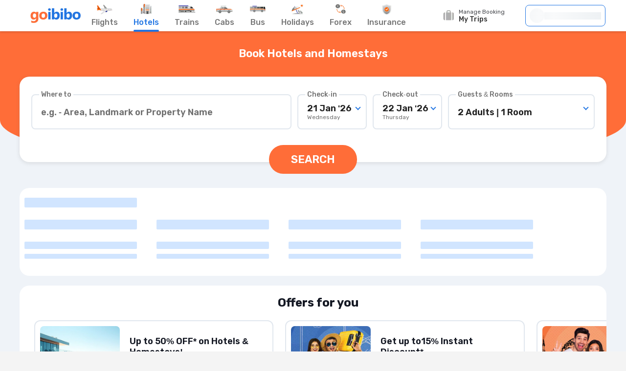

--- FILE ---
content_type: text/html; charset=utf-8
request_url: https://www.goibibo.com/hotels/
body_size: 60193
content:

    <!DOCTYPE html>
    <html lang="en" >
      <head>
        <script>
          var starttime = new Date();
        </script>
        <title data-react-helmet="true">Online Hotel Booking | Book Cheap, Budget and Luxury Hotels -Goibibo</title>
        <meta data-react-helmet="true" name="theme-color" content="#2d67b2"/><meta data-react-helmet="true" name="fb:app_id" property="fb:app_id" content="122023101161980"/><meta data-react-helmet="true" name="fb:pages" property="fb:pages" content="239522418693"/><meta data-react-helmet="true" name="alexaVerifyID" content="l3rQIge7B2N_G1cQl0VZP0y7-nE"/><meta data-react-helmet="true" name="viewport" content="user-scalable=no, initial-scale=1, maximum-scale=1, minimum-scale=1, width=device-width, height=device-height"/><meta data-react-helmet="true" name="keywords" content="Goibibo, online hotel booking, book hotels online, hotel booking site, cheap hotels, budget hotels, luxury hotels, star hotels, hotel booking , hotel reservation, hotel stay, accommodations, Goibibo hotels, best hotels, online cheap hotels, online budget hotels"/><meta data-react-helmet="true" content="Goibibo provides online Hotel Bookings of hotels in India and worldwide. Book cheap, budget and luxury hotels at great prices on best hotel booking site. Goibibo offers clean, safe and hygienic Hotels with Free Cancellation option." name="description"/><meta data-react-helmet="true" content=" Goibibo provides online Hotel Bookings of hotels in India and worldwide. Book cheap, budget and luxury hotels at great prices on best hotel booking site. Goibibo offers clean, safe and hygienic Hotels with Free Cancellation option." property="og:description"/><meta data-react-helmet="true" content="Online Hotel Booking | Book Cheap, Budget and Luxury Hotels -Goibibo" property="og:title"/>
        <link data-react-helmet="true" rel="shortcut icon" href="/favicon.ico"/><link data-react-helmet="true" rel="dns-prefetch" href="//cdn1.goibibo.com/"/><link data-react-helmet="true" rel="preconnect" href="//goibibo.ibcdn.com/"/><link data-react-helmet="true" rel="preconnect" href="//pokus.goibibo.com/" crossorigin=""/><link data-react-helmet="true" rel="dns-prefetch" href="//mapi.goibibo.com/"/><link data-react-helmet="true" rel="dns-prefetch" href="//www.googletagmanager.com"/><link data-react-helmet="true" rel="dns-prefetch" href="//www.google-analytics.com"/><link data-react-helmet="true" rel="icon" sizes="192x192" href="https://goibibo.ibcdn.com/hotelsnew/static/images/go@2x.png"/><link data-react-helmet="true" rel="shortcut icon" href="/favicon.ico"/><link data-react-helmet="true" rel="preconnect" href="//r1imghtlak.ibcdn.com/"/><link data-react-helmet="true" rel="preconnect" href="//gos3.ibcdn.com/"/><link data-react-helmet="true" href="https://www.goibibo.com/hotels/" rel="canonical"/>
        
        <!-- Preload Google Fonts -->
        <link rel="preload" href="https://fonts.gstatic.com/l/font?kit=iJWKBXyIfDnIV4nDp3uS0Vfg3LlM_P-gZlIIZsaP0sEKfersLiNYtIjTHAx_1WIAEEWljSA2VvBQILS3NEsMw9fMp7I5h1YQ9o3zRzz3bsk&skey=cee854e66788286d&v=v28" as="font" type="font/woff2" crossorigin>
        <!-- Inlined Google Font loading -->
        
        
        <style>
          @font-face {
            font-family: 'Rubik';
            font-style: normal;
            font-weight: 400 700;
            font-display: swap;
            src: url(https://fonts.gstatic.com/l/font?kit=iJWKBXyIfDnIV4nDp3uS0Vfg3LlM_P-gZlIIZsaP0sEKfersLiNYtIjTHAx_1WIAEEWljSA2VvBQILS3NEsMw9fMp7I5h1YQ9o3zRzz3bsk&skey=cee854e66788286d&v=v28) format('woff2');
          }
        </style>
        <style data-styled="true" data-styled-version="6.1.19">.jlXyVj{line-height:normal;font-size:12px;font-weight:400;}/*!sc*/
.esIOQk{line-height:normal;font-size:14px;font-weight:500;}/*!sc*/
data-styled.g3[id="sc-hvigdm"]{content:"jlXyVj,esIOQk,"}/*!sc*/
.fzjRVd{display:flex;height:100%;overflow:visible;}/*!sc*/
data-styled.g97[id="sc-iRTMaw"]{content:"fzjRVd,"}/*!sc*/
.hLUebI{display:flex;flex-direction:column;justify-content:space-evenly;color:#717171!important;align-items:center;margin-right:32px;position:relative;height:100%;}/*!sc*/
.hLUebI:visited{color:#717171;}/*!sc*/
.hLUebI.active{color:#2274e0;}/*!sc*/
.hLUebI.active::after{position:absolute;bottom:-2px;left:0;content:'';height:4px;width:100%;background-color:#2274e0;border-radius:2px;animation:dZduCV 0.4s 1;}/*!sc*/
data-styled.g100[id="sc-eXVaYZ"]{content:"hLUebI,"}/*!sc*/
.jctbDr{line-height:normal;font-size:16px;font-weight:500;padding-bottom:8px;color:#777777;}/*!sc*/
.kxCJZg{line-height:normal;font-size:16px;font-weight:500;padding-bottom:8px;color:#2276E3;}/*!sc*/
data-styled.g102[id="sc-zOxLx"]{content:"jctbDr,kxCJZg,"}/*!sc*/
.enqqUq{display:flex;align-items:center;justify-content:center;height:34px;}/*!sc*/
data-styled.g103[id="sc-cgHfjM"]{content:"enqqUq,"}/*!sc*/
.jYiMEX{margin-right:0;}/*!sc*/
data-styled.g105[id="sc-gWaSiO"]{content:"jYiMEX,"}/*!sc*/
.dknFFr{display:flex;align-items:center;background:transparent;cursor:pointer;height:100%;position:relative;overflow:visible;line-height:normal;font-size:16px;font-weight:500;}/*!sc*/
.dknFFr.active,.dknFFr:hover{color:#777;}/*!sc*/
.gzUglq{display:flex;align-items:center;background:transparent;cursor:pointer;height:100%;position:relative;overflow:visible;line-height:normal;font-size:16px;font-weight:500;}/*!sc*/
.gzUglq.active,.gzUglq:hover{color:#2274e0;}/*!sc*/
data-styled.g108[id="sc-erZbsv"]{content:"dknFFr,gzUglq,"}/*!sc*/
.gtihNU{cursor:pointer;width:147px;display:flex;justify-content:space-evenly;align-items:center;}/*!sc*/
.gtihNU .special-logo{margin-left:-22px;background-repeat:no-repeat;background-size:contain;}/*!sc*/
data-styled.g110[id="sc-MHKXp"]{content:"gtihNU,"}/*!sc*/
.ipsNnc{display:flex;width:inherit;height:60px;}/*!sc*/
data-styled.g111[id="sc-ctAsvE"]{content:"ipsNnc,"}/*!sc*/
.cmBYhW{display:flex;align-items:center;cursor:pointer;position:relative;min-height:40px;width:108px;margin-right:20px;}/*!sc*/
.cmBYhW:hover .tooltip{display:block;z-index:9999999;}/*!sc*/
data-styled.g112[id="sc-eZSpzM"]{content:"cmBYhW,"}/*!sc*/
.dIIOhT{width:148px;}/*!sc*/
data-styled.g113[id="sc-jvKoal"]{content:"dIIOhT,"}/*!sc*/
.kzseXK{position:absolute;background:#fff;border:1px solid #e3e3e3;border-radius:4px;box-shadow:0 2px 7px 0 rgba(0, 0, 0, 0.5);width:250px;padding:10px 12px 10px 30px;top:52px;left:-66px;display:none;color:#46484d;}/*!sc*/
.sc-jvKoal:hover .kzseXK{display:block;z-index:9999999;}/*!sc*/
.kzseXK::after,.kzseXK::before{bottom:100%;left:50%;border:solid transparent;content:'';height:0;width:0;position:absolute;pointer-events:none;}/*!sc*/
.kzseXK::after{border-color:rgba(255, 255, 255, 0);border-bottom-color:#fff;border-width:8px;margin-left:-8px;}/*!sc*/
.kzseXK::before{border-color:rgba(227, 227, 227, 0);border-bottom-color:#e3e3e3;border-width:9px;margin-left:-9px;}/*!sc*/
.kzseXK p::before{content:'';width:8px;height:8px;border-radius:100%;background:#50e3c2;display:block;position:absolute;left:12px;top:12px;}/*!sc*/
data-styled.g115[id="sc-fQLpxn"]{content:"kzseXK,"}/*!sc*/
.hxOFRd{margin-right:10px;}/*!sc*/
data-styled.g116[id="sc-ecJghI"]{content:"hxOFRd,"}/*!sc*/
.pdvZB{animation-duration:1s;animation-fill-mode:forwards;animation-iteration-count:infinite;animation-name:chQMmz;animation-timing-function:linear;background:#f6f7f8;background:linear-gradient(to right, #ebeff2 8%, #f9fafb 18%, #ebeff2 33%);background-size:800px 104px;position:relative;}/*!sc*/
data-styled.g145[id="sc-gkYeAe"]{content:"pdvZB,"}/*!sc*/
.dhTvmg{width:80%;height:15px;}/*!sc*/
data-styled.g146[id="sc-nIccd"]{content:"dhTvmg,"}/*!sc*/
.liuZDD{border-radius:50%;width:30px;height:30px;}/*!sc*/
data-styled.g147[id="sc-bUAJAs"]{content:"liuZDD,"}/*!sc*/
.kFiswA{width:164px;position:relative;height:44px;background-color:#fff;transition:all 0.4s ease;margin-right:2px;}/*!sc*/
.kFiswA .gr-user{width:28px;height:28px;border-radius:100%;overflow:hidden;}/*!sc*/
.kFiswA .gr-user img{width:28px;height:28px;border-radius:50%;}/*!sc*/
.kFiswA .gr-user.name__text{background-image:linear-gradient(225deg, #ff3e5e, #ff7f3f);font-size:16px;color:#fff;display:flex;align-items:center;justify-content:center;}/*!sc*/
.kFiswA .you-are{vertical-align:bottom;}/*!sc*/
.kFiswA .horizontal_shimmer{margin-left:12px;}/*!sc*/
@media (min-width: 800px) and (max-width: 1199px){.kFiswA{margin-right:22px;}}/*!sc*/
data-styled.g148[id="sc-fdbPbf"]{content:"kFiswA,"}/*!sc*/
.dYVDXP{width:100%;position:relative;display:flex;align-items:center;height:100%;border-radius:8px;border:solid 1px #2276e3;padding:0 8px;cursor:pointer;overflow:hidden;}/*!sc*/
data-styled.g151[id="sc-bIxEMU"]{content:"dYVDXP,"}/*!sc*/
.jAsoxy{width:100%;background:#fff;display:flex!important;align-items:center;box-shadow:0 2px 4px 0 rgba(0, 0, 0, 0.15);z-index:900;position:relative;height:64px;}/*!sc*/
.jAsoxy.header-sticky{position:fixed!important;left:0;top:0;}/*!sc*/
@media (max-width: 640px){.jAsoxy{display:none!important;}}/*!sc*/
data-styled.g172[id="sc-eHqVIu"]{content:"jAsoxy,"}/*!sc*/
.cmoYYW{display:flex;align-items:center;margin-left:auto;position:relative;}/*!sc*/
data-styled.g173[id="sc-jdiUiT"]{content:"cmoYYW,"}/*!sc*/
.djDSHy{width:1200px;margin:0px auto;display:flex;}/*!sc*/
data-styled.g174[id="sc-edEsM"]{content:"djDSHy,"}/*!sc*/
.eciIsX{display:block;height:64px;width:100%;}/*!sc*/
data-styled.g175[id="sc-ezVCTl"]{content:"eciIsX,"}/*!sc*/
.ehMtu .header-sprite,.ehMtu .dropdown-sprite{background:url(https://go-assets.ibcdn.com/u/GI/images/1736403968363-header-sprite.png) 0 0 no-repeat;background-size:125px 200px;display:block;flex-shrink:0;}/*!sc*/
.ehMtu .header-sprite.logo{width:104px;height:30px;background-position:-2px -1px;}/*!sc*/
.ehMtu .header-sprite.nav-icon-flights{width:32px;height:20px;background-position:-69px -33px;}/*!sc*/
.ehMtu .header-sprite.nav-icon-hotels{width:24px;height:22px;background-position:-3px -178px;}/*!sc*/
.ehMtu .header-sprite.nav-icon-bus{width:32px;height:14px;background-position:-3px -89px;}/*!sc*/
.ehMtu .header-sprite.nav-icon-trains{width:36px;height:16px;background-position:-2px -52px;}/*!sc*/
.ehMtu .header-sprite.nav-icon-cabs{width:34px;height:16px;background-position:-2px -69px;}/*!sc*/
.ehMtu .header-sprite.nav-icon-holiday{width:26px;height:21px;background-position:-4px -105px;}/*!sc*/
.ehMtu .header-sprite.nav-icon-forex{width:22px;height:22px;background-position:-5px -131px;}/*!sc*/
.ehMtu .header-sprite.nav-icon-insurance{width:20px;height:22px;background-position:-5px -153px;}/*!sc*/
.ehMtu .header-sprite.user-icon{width:28px;height:28px;background-position:-41px -56px;}/*!sc*/
.ehMtu .header-sprite.mytrip-icon{width:22px;height:22px;background-position:-43px -33px;}/*!sc*/
.ehMtu .dropdown-sprite.gotribeLogo{width:50px;height:14px;background-position:-38px -86px;}/*!sc*/
.ehMtu .dropdown-sprite.gotribe{width:16px;height:16px;background-position:-2px -33px;}/*!sc*/
.ehMtu .dropdown-sprite.offers{width:16px;height:16px;background-position:-107px -19px;}/*!sc*/
.ehMtu .dropdown-sprite.mytrip{width:16px;height:16px;background-position:-107px -1px;}/*!sc*/
.ehMtu .dropdown-sprite.gocash{width:16px;height:16px;background-position:-22px -33px;}/*!sc*/
.ehMtu .dropdown-sprite.student{width:16px;height:16px;background-position:-107px -37px;}/*!sc*/
.ehMtu .dropdown-sprite.giftCard{width:16px;height:16px;background-position:-107px -57px;}/*!sc*/
.ehMtu .arrow-icon{border:solid #2274e0;border-width:0 2px 2px 0;display:inline-block;padding:2px;margin-left:auto;}/*!sc*/
.ehMtu .arrow-icon.right{transform:rotate(-45deg);-webkit-transform:rotate(-45deg);}/*!sc*/
.ehMtu .arrow-icon.left{transform:rotate(135deg);-webkit-transform:rotate(135deg);}/*!sc*/
.ehMtu .arrow-icon.up{transform:rotate(-135deg);-webkit-transform:rotate(-135deg);}/*!sc*/
.ehMtu .arrow-icon.down{transform:rotate(45deg);-webkit-transform:rotate(45deg);}/*!sc*/
data-styled.g176[id="sc-fgnnHK"]{content:"ehMtu,"}/*!sc*/
.aFZMO{padding:0 3rem;}/*!sc*/
.aFZMO .footer-sprite{display:inline-flex;flex-shrink:0;background:url(https://gos3.ibcdn.com/footer-sprite-1688459091.png) 0% 0%/300px 200px no-repeat;}/*!sc*/
.aFZMO .footer-app-links{display:flex;border-bottom:solid 1px rgba(0, 0, 0, 0.2);padding:15px 0;-webkit-box-pack:justify;justify-content:space-between;}/*!sc*/
.aFZMO .footer-app-links .follow-us{display:flex;-webkit-flex-direction:column;-ms-flex-direction:column;flex-direction:column;font-size:14px;font-weight:700;}/*!sc*/
.aFZMO .footer-app-links .follow-us .social-icons{margin-top:10px;}/*!sc*/
.aFZMO .footer-app-links .follow-us .store-icons{margin-top:10px;display:flex;justify-content:center;}/*!sc*/
.aFZMO .footer-app-links .payment-icons{display:flex;align-items:center;}/*!sc*/
.aFZMO .footer-sprite.facebookIcon{background-position:-213px -3px;width:25px;height:25px;margin-right:10px;}/*!sc*/
.aFZMO .footer-sprite.twitterIcon{background-position:-241px -3px;width:25px;height:25px;margin-right:10px;}/*!sc*/
.aFZMO .footer-sprite.youTubeIcon{background-position:-268px -3px;width:30px;height:25px;}/*!sc*/
.aFZMO .footer-sprite.playStoreIcon{background-position:-0px -1px;width:107px;height:38px;margin-right:10px;}/*!sc*/
.aFZMO .footer-sprite.appStoreIcon{background-position:-107px -1px;width:106px;height:37px;margin-right:10px;}/*!sc*/
.aFZMO .footer-sprite.verifySign{background-position:-1px -41px;width:60px;height:30px;margin-right:10px;}/*!sc*/
.aFZMO .footer-sprite.amricanIcon{background-position:-63px -41px;width:31px;height:30px;margin-right:10px;}/*!sc*/
.aFZMO .footer-sprite.masterCardIcon{background-position:-97px -40px;width:49px;height:33px;margin-right:10px;}/*!sc*/
.aFZMO .footer-sprite.visaIcon{background-position:-149px -40px;width:46px;height:34px;margin-right:10px;}/*!sc*/
.aFZMO .footer-sprite.ruPayIcon{background-position:-5px -85px;width:84px;height:23px;margin-right:10px;}/*!sc*/
.aFZMO .footer-sprite.iataIcon{background-position:-199px -43px;width:40px;height:30px;}/*!sc*/
.aFZMO .footer-copyrights{border-top:1px solid #e6e6e6;padding-top:20px;padding-bottom:20px;color:#b3b3b3;font-size:11px;line-height:1;display:flex;align-items:center;justify-content:space-between;}/*!sc*/
.aFZMO .footer-sprite.mmtLogo{background-position:-8px -120px;width:98px;height:32px;margin-right:30px;position:relative;-webkit-filter:grayscale(100%);filter:grayscale(100%);opacity:0.5;}/*!sc*/
.aFZMO .footer-sprite.redBusLogo{background-position:-56px -166px;width:65px;height:32px;-webkit-filter:grayscale(100%);filter:grayscale(100%);opacity:0.6;}/*!sc*/
.aFZMO .footer-copyrights a:hover .redBusLogo,.aFZMO .footer-copyrights a:hover .mmtLogo{-webkit-filter:grayscale(0);filter:grayscale(0);opacity:1;}/*!sc*/
data-styled.g177[id="sc-jCfmij"]{content:"aFZMO,"}/*!sc*/
.kJIfu{font-size:line-height:normal;font-size:12px;font-weight:400;color:rgb(179, 179, 179);}/*!sc*/
data-styled.g178[id="sc-CZWsc"]{content:"kJIfu,"}/*!sc*/
.GCAxN{display:flex;background-color:#FFFFFF;flex-direction:column;position:relative;}/*!sc*/
data-styled.g179[id="sc-eYRUSB"]{content:"GCAxN,"}/*!sc*/
.wvLkc{display:flex;background-color:#FFFFFF;padding:3.5rem 3rem;justify-content:space-around;border-bottom:0.1rem solid rgb(225, 231, 238);}/*!sc*/
data-styled.g183[id="sc-bVnBcQ"]{content:"wvLkc,"}/*!sc*/
.JqYop{display:flex;flex-direction:column;flex:1;margin-right:0.5rem;}/*!sc*/
data-styled.g184[id="sc-fdOGDD"]{content:"JqYop,"}/*!sc*/
.iYtrsL{font-size:1.2rem;margin-bottom:1.5rem;font-weight:bold;width:86%;height:3rem;text-transform:uppercase;}/*!sc*/
data-styled.g185[id="sc-gKHobS"]{content:"iYtrsL,"}/*!sc*/
.xroIh{display:flex;flex-direction:column;}/*!sc*/
.xroIh li{display:flex;flex-direction:column;padding-bottom:0.5rem;}/*!sc*/
data-styled.g186[id="sc-kGHtLt"]{content:"xroIh,"}/*!sc*/
.gprtRk{color:#2274E0;font-weight:600;text-decoration:none;display:flex;align-items:center;}/*!sc*/
data-styled.g187[id="sc-YerKM"]{content:"gprtRk,"}/*!sc*/
.hPvPht{color:#666666;line-height:normal;font-size:12px;font-weight:500;}/*!sc*/
.hPvPht:hover{color:#FF6D38;}/*!sc*/
data-styled.g188[id="sc-egFxlz"]{content:"hPvPht,"}/*!sc*/
.bKnTNO{display:flex;padding:2.5rem 0;max-width:120rem;margin:0 auto;}/*!sc*/
data-styled.g189[id="sc-fNyeJO"]{content:"bKnTNO,"}/*!sc*/
.bUlZYl{display:flex;flex-wrap:wrap;margin:5px 0px;padding:0px;list-style:none;}/*!sc*/
data-styled.g190[id="sc-Ybpel"]{content:"bUlZYl,"}/*!sc*/
.hVOCvk{font-size:12px;color:rgb(179, 179, 179);line-height:16px;list-style:none;}/*!sc*/
.hVOCvk:first-child{font-weight:700;padding-right:10px;}/*!sc*/
data-styled.g191[id="sc-cETWCA"]{content:"hVOCvk,"}/*!sc*/
.hlZOOI{text-decoration:none;cursor:pointer;color:rgb(179, 179, 179);padding:0px 3px 0px 0px;}/*!sc*/
.hlZOOI:visited{color:rgb(179, 179, 179);}/*!sc*/
.hlZOOI:hover,.hlZOOI:focus{text-decoration:none;outline:none;}/*!sc*/
data-styled.g192[id="sc-eOyLsQ"]{content:"hlZOOI,"}/*!sc*/
html{font-size:10px;}/*!sc*/
.scroll-container{overflow-y:scroll;}/*!sc*/
html.modal-open,html.lock-scroll{overflow:hidden;}/*!sc*/
body.moda-open{overflow:inherit;}/*!sc*/
@view-transition{navigation:auto;}/*!sc*/
::view-transition-old(image-expand),::view-transition-new(image-expand){animation:none;mix-blend-mode:normal;}/*!sc*/
::view-transition-image-pair(image-expand){isolation:none;}/*!sc*/
@media (prefers-reduced-motion){html,.scroll-container{scroll-behavior:auto;}}/*!sc*/
*{padding:0;margin:0;-webkit-box-sizing:border-box;-moz-box-sizing:border-box;box-sizing:border-box;}/*!sc*/
.headerBox{z-index:99;}/*!sc*/
.oh{height:110vh;overflow-y:hidden;position:fixed;width:100%;margin:0px auto;}/*!sc*/
body{background:#f4f4f4;color:#141823;font:400 1.2rem/1.33 Rubik,Arial,sans-serif;-webkit-font-smoothing:antialiased;-moz-osx-font-smoothing:grayscale;}/*!sc*/
button,input{font-family:Rubik;}/*!sc*/
a{color:#166bd3;cursor:pointer;outline:0;text-decoration:none;}/*!sc*/
h4{color:#333;}/*!sc*/
ul{list-style:none;}/*!sc*/
.rdp-head_cell{color:rgb(119,119,119)!important;font-size:14px!important;font-weight:500!important;}/*!sc*/
.rdp-day.inRange{background-color:rgb(232,243,255)!important;color:black!important;border-radius:0;margin:0 2px;}/*!sc*/
.rdp-day.selected{border-radius:50%;border:2px solid #4CAF50;}/*!sc*/
.rdp-day.checkin{background-color:rgb(34,118,227)!important;color:white!important;border-radius:0;}/*!sc*/
.rdp-day.checkout{background-color:rgb(34,118,227)!important;color:white!important;border-radius:0;}/*!sc*/
data-styled.g206[id="sc-global-cvQyBf1"]{content:"sc-global-cvQyBf1,"}/*!sc*/
@keyframes dZduCV{0%{width:0;left:60%;transform:translateX(-50%);}50%{width:100%;left:0;transform:translateX(0%);}100%{width:100%;left:50%;transform:translateX(-50%);}}/*!sc*/
data-styled.g207[id="sc-keyframes-dZduCV"]{content:"dZduCV,"}/*!sc*/
@keyframes chQMmz{0%{background-position:-468px 0;}100%{background-position:468px 0;}}/*!sc*/
data-styled.g208[id="sc-keyframes-chQMmz"]{content:"chQMmz,"}/*!sc*/
.ljwJcs{display:flex;flex-direction:column;width:100%;}/*!sc*/
data-styled.g211[id="dwebCommon-styles__BaseColumnWrap-sc-69c1848f-2"]{content:"ljwJcs,"}/*!sc*/
.kGpCJw{line-height:normal;font-size:22px;font-weight:600;}/*!sc*/
data-styled.g218[id="dwebCommon-styles__SectionHeader-sc-69c1848f-9"]{content:"kGpCJw,"}/*!sc*/
.ddhCem{line-height:normal;font-size:18px;font-weight:600;}/*!sc*/
data-styled.g219[id="dwebCommon-styles__SmallSectionHeader-sc-69c1848f-10"]{content:"ddhCem,"}/*!sc*/
.fCXyxU{background-color:#EFF3F8;position:relative;}/*!sc*/
data-styled.g2621[id="HomePage-styles__HomeBodyWrapperSection-sc-363edee8-0"]{content:"fCXyxU,"}/*!sc*/
.hwYTtv{display:flex;flex-wrap:wrap;width:100%;max-width:120rem;margin:0 auto;}/*!sc*/
data-styled.g2622[id="HomePage-styles__HomeBodyWrapperContentDiv-sc-363edee8-1"]{content:"hwYTtv,"}/*!sc*/
.duWpcj{display:flex;flex-wrap:wrap;flex-direction:column;margin-top:1.5rem;padding:0.625rem 0;background-color:#fff;border-radius:0.8rem;max-width:120rem;margin:0 auto;}/*!sc*/
.duWpcj ol,.duWpcj ul{list-style:auto;}/*!sc*/
.duWpcj h2{padding:0 2rem;font-weight:bold;font-size:20px;text-transform:capitalize;margin-block-start:1em;margin-block-end:1em;}/*!sc*/
.duWpcj h2>p{margin:0;}/*!sc*/
@media (min-width: 768px){.duWpcj{margin-top:2rem;margin-bottom:2rem;}}/*!sc*/
@media (max-width: 768px){.duWpcj{display:flex;flex-direction:column;background:#ffffff;border-radius:0.8rem;margin:0.8rem 0;padding:1.2rem;}.duWpcj h2{line-height:normal;font-size:14px;font-weight:500;padding:0;margin:0;}.duWpcj h2>p{margin:0;}}/*!sc*/
data-styled.g2631[id="sc-jSBIZs"]{content:"duWpcj,"}/*!sc*/
.fCClzV{display:flex;flex-wrap:wrap;flex-direction:column;width:100%;border-bottom:1px solid #eee;padding:2rem 1.5rem;}/*!sc*/
@media (max-width: 768px){.fCClzV{display:flex;flex-direction:column;width:100%;border-bottom:0.1rem solid #eaeaea;padding:1.5rem 0 1.5rem 0;}}/*!sc*/
data-styled.g2632[id="sc-bGKrOD"]{content:"fCClzV,"}/*!sc*/
.cUbPzo{display:flex;flex-wrap:wrap;width:100%;}/*!sc*/
.cUbPzo .iconWrapper{display:flex;flex-wrap:wrap;width:2.2rem;height:2.2rem;background-color:#eef4fd;border-radius:50%;color:#eee;position:relative;}/*!sc*/
.cUbPzo .icon{display:flex;flex-wrap:wrap;color:#4f525a;position:absolute;top:0.25rem;right:6px;font-size:14px;}/*!sc*/
.cUbPzo .questionText{color:#141823;}/*!sc*/
@media (min-width: 768px){.cUbPzo .questionText{font-size:1.6rem;padding-left:1rem;}}/*!sc*/
.cUbPzo .questionText>p{margin:0;}/*!sc*/
.cUbPzo .questionText>p>strong{font-weight:normal;}/*!sc*/
.cUbPzo .answerText{color:#898b91;width:90%;margin-bottom:1 rem;}/*!sc*/
@media (min-width: 768px){.cUbPzo .answerText{font-size:1.6rem;padding-left:1rem;}}/*!sc*/
.cUbPzo .answerText>p{margin:0!important;}/*!sc*/
.cUbPzo .answerText>ol{padding-left:2rem!important;margin-top:1rem!important;}/*!sc*/
@media (max-width: 768px){.cUbPzo .iconWrapper{display:flex;flex-wrap:wrap;width:2.2rem;height:2.2rem;background-color:#eef4fd;border-radius:50%;color:#eee;position:relative;margin-right:0.5rem;}.cUbPzo .icon{display:flex;flex-wrap:wrap;color:#4f525a;position:absolute;top:3px;right:6px;font-size:14px;}.cUbPzo .questionText{padding-bottom:1rem;flex:5.5;}.cUbPzo .questionText>p{margin:0;word-break:break-word;line-height:normal;font-size:12px;font-weight:600;}.cUbPzo .questionText>p>strong{font-weight:normal;}.cUbPzo .answerText{color:black;flex:5.5;}.cUbPzo .answerText>p{margin:0!important;word-break:break-word;line-height:normal;font-size:12px;font-weight:400;}.cUbPzo .answerText a{color:#2276e3;font-weight:bold;text-decoration:none;}.cUbPzo .answerText>ol{padding-left:2rem!important;margin-top:1rem!important;}}/*!sc*/
data-styled.g2633[id="sc-dAOEqS"]{content:"cUbPzo,"}/*!sc*/
.gRbllR{margin-bottom:2rem;}/*!sc*/
@media (max-width: 768px){.gRbllR{display:flex;width:100%;margin-bottom:1rem;align-items:flex-start;flex:6;}}/*!sc*/
data-styled.g2634[id="sc-cXRClp"]{content:"gRbllR,"}/*!sc*/
.iqpNBX{display:block;}/*!sc*/
data-styled.g2639[id="sc-kfuWlk"]{content:"iqpNBX,"}/*!sc*/
.jOCuWA{margin-top:2.5rem;}/*!sc*/
data-styled.g2640[id="PopularDestinationsUI-styles__PopularDestMainWrapper-sc-79a8d321-0"]{content:"jOCuWA,"}/*!sc*/
.NQEQz{line-height:normal;font-size:16px;font-weight:400;display:flex;color:#46484d;padding:0.5rem 0 0;}/*!sc*/
data-styled.g2641[id="PopularDestinationsUI-styles__PopularDestHeaderSubText-sc-79a8d321-1"]{content:"NQEQz,"}/*!sc*/
.nnoDL{display:flex;margin-top:2rem;margin-bottom:2rem;}/*!sc*/
data-styled.g2642[id="PopularDestinationsUI-styles__PopularImageOuterWrapper-sc-79a8d321-2"]{content:"nnoDL,"}/*!sc*/
.jRNiPE{position:relative;margin-right:2.5rem;}/*!sc*/
data-styled.g2643[id="PopularDestinationsUI-styles__PopularBigImageWrapper-sc-79a8d321-3"]{content:"jRNiPE,"}/*!sc*/
.eFnaJZ{width:37rem;height:44rem;display:flex;position:relative;border-radius:1rem;}/*!sc*/
data-styled.g2644[id="PopularDestinationsUI-styles__PopularBigImage-sc-79a8d321-4"]{content:"eFnaJZ,"}/*!sc*/
.ffyUGn{position:absolute;top:0;left:0;width:100%;height:100%;background-image:linear-gradient(rgba(0, 0, 0, 0.13), rgba(0,0,0,0.5));border-radius:1rem;flex-direction:column;justify-content:flex-end;display:flex;padding:1rem 2rem;cursor:pointer;}/*!sc*/
data-styled.g2645[id="PopularDestinationsUI-styles__PopularImageOverlayWrap-sc-79a8d321-5"]{content:"ffyUGn,"}/*!sc*/
.gCabJY{color:#FFFFFF;}/*!sc*/
data-styled.g2646[id="PopularDestinationsUI-styles__OverlayMainText-sc-79a8d321-6"]{content:"gCabJY,"}/*!sc*/
.bIIBjc{line-height:normal;font-size:14px;font-weight:400;color:#FFFFFF;}/*!sc*/
data-styled.g2647[id="PopularDestinationsUI-styles__OverlaySubText-sc-79a8d321-7"]{content:"bIIBjc,"}/*!sc*/
.isaZIe{width:39rem;height:44rem;display:flex;position:relative;justify-content:space-between;flex-direction:column;cursor:pointer;margin-right:2.5rem;}/*!sc*/
data-styled.g2648[id="PopularDestinationsUI-styles__PopularSmallImageOuterWrapper-sc-79a8d321-8"]{content:"isaZIe,"}/*!sc*/
.TmtgE{display:flex;position:relative;}/*!sc*/
data-styled.g2649[id="PopularDestinationsUI-styles__PopularSmallImageWrapper-sc-79a8d321-9"]{content:"TmtgE,"}/*!sc*/
.YviGH{width:39rem;height:21rem;display:flex;position:relative;border-radius:1rem;object-fit:cover;}/*!sc*/
data-styled.g2650[id="PopularDestinationsUI-styles__PopularSmallImage-sc-79a8d321-10"]{content:"YviGH,"}/*!sc*/
.dULLdB{margin-top:2.5rem;background-color:#FFFFFF;border-radius:0.8rem;position:relative;min-width:120rem;}/*!sc*/
data-styled.g2663[id="TopDestinationsUI-styles__SuggestedMainWrapper-sc-961cf6db-0"]{content:"dULLdB,"}/*!sc*/
.dWpHVJ{overflow:hidden;}/*!sc*/
data-styled.g2664[id="TopDestinationsUI-styles__SuggestedCardListContainer-sc-961cf6db-1"]{content:"dWpHVJ,"}/*!sc*/
.cgXgqQ{width:100%;list-style-type:none;display:flex;padding:2rem 1.5rem 0 1.5rem;border-bottom:0.2rem solid #EFF3F8;}/*!sc*/
.cgXgqQ li{width:20%;text-align:center;padding-bottom:1rem;border-bottom:0.3rem solid transparent;line-height:normal;font-size:16px;font-weight:400;cursor:pointer;}/*!sc*/
.cgXgqQ li.active{border-bottom:0.3rem solid #2274E0;line-height:normal;font-size:16px;font-weight:600;}/*!sc*/
data-styled.g2665[id="TopDestinationsUI-styles__SuggestedHeaderNavOuter-sc-961cf6db-2"]{content:"cgXgqQ,"}/*!sc*/
.dGYCox{min-width:100%;display:flex;list-style-type:none;padding:1rem 1.5rem;position:relative;margin-left:-2rem;}/*!sc*/
data-styled.g2666[id="TopDestinationsUI-styles__SuggestedCardList-sc-961cf6db-3"]{content:"dGYCox,"}/*!sc*/
.cvTmcY{min-width:25%;height:20rem;padding-left:2rem;display:flex;cursor:pointer;}/*!sc*/
data-styled.g2667[id="TopDestinationsUI-styles__SuggestCardListLi-sc-961cf6db-4"]{content:"cvTmcY,"}/*!sc*/
.dtSubp{width:100%;height:14.5rem;display:flex;margin-bottom:1rem;object-fit:cover;}/*!sc*/
data-styled.g2668[id="TopDestinationsUI-styles__SuggestCardImage-sc-961cf6db-5"]{content:"dtSubp,"}/*!sc*/
.bENtGS{padding-bottom:0.2rem;}/*!sc*/
data-styled.g2669[id="TopDestinationsUI-styles__SuggestedMainText-sc-961cf6db-6"]{content:"bENtGS,"}/*!sc*/
.hvJjCs{background:#ffffff;border:2px solid #e1e7ee;border-radius:8px;height:72px;background:#fff;cursor:pointer;position:relative;padding:16px 18px 15px 18px;}/*!sc*/
.hvJjCs .fswFld{padding:16px 18px 15px 28px;}/*!sc*/
.hvJjCs:hover{border-color:#777777;}/*!sc*/
.hvJjCs .fswDownArrow{position:absolute;right:12px;top:21px;}/*!sc*/
data-styled.g2770[id="Widget-styles__FswFld-sc-57fdcde0-2"]{content:"hvJjCs,"}/*!sc*/
.fustim{line-height:normal;font-size:14px;font-weight:500;display:inline-flex;color:#717171;position:absolute;padding:0 4px;left:14px;top:-10px;background-color:#fff;}/*!sc*/
data-styled.g2771[id="Widget-styles__FswFldHeading-sc-57fdcde0-3"]{content:"fustim,"}/*!sc*/
.eebxqc{display:flex;align-items:center;line-height:normal;font-size:18px;font-weight:600;color:#222;}/*!sc*/
data-styled.g2772[id="Widget-styles__FswFldTitle-sc-57fdcde0-4"]{content:"eebxqc,"}/*!sc*/
.dXbSHx{line-height:normal;font-size:12px;font-weight:400;color:#717171;}/*!sc*/
data-styled.g2773[id="Widget-styles__FswFldSubTitle-sc-57fdcde0-5"]{content:"dXbSHx,"}/*!sc*/
.jWyCzZ{border:solid #2276e3;border-width:0 2px 2px 0;display:inline-block;padding:3px;transform:rotate(45deg);-webkit-transform:rotate(45deg);}/*!sc*/
data-styled.g2775[id="Widget-styles__FswDownArrow-sc-57fdcde0-7"]{content:"jWyCzZ,"}/*!sc*/
.bsFINN{line-height:normal;font-size:18px;font-weight:600;color:#717171;}/*!sc*/
data-styled.g2781[id="Widget-styles__FswFldTitlePlaceholder-sc-57fdcde0-13"]{content:"bsFINN,"}/*!sc*/
.gBIIda{display:flex;margin-top:6px;}/*!sc*/
data-styled.g2787[id="SearchWidget-styles__FswFieldCont-sc-63df9ee3-0"]{content:"gBIIda,"}/*!sc*/
.ivwmuY{margin-right:12px;position:relative;}/*!sc*/
.ivwmuY:last-child{margin-right:0;}/*!sc*/
.kopztz{margin-right:12px;position:relative;flex:1;}/*!sc*/
.kopztz:last-child{margin-right:0;}/*!sc*/
data-styled.g2788[id="SearchWidget-styles__FswFieldItem-sc-63df9ee3-1"]{content:"ivwmuY,kopztz,"}/*!sc*/
.cSmlgf{width:1200px;background:rgb(255,255,255);border-radius:20px;box-shadow:0 2px 8px 0 rgba(119,119,119,0.2);padding:30px 24px 60px;margin:0px auto;}/*!sc*/
data-styled.g2848[id="SearchBlock-styles__HSContainer-sc-9d9e42df-0"]{content:"cSmlgf,"}/*!sc*/
.fDSDjh{display:flex;align-items:center;justify-content:center;margin-top:32px;margin-bottom:-84px;}/*!sc*/
data-styled.g2849[id="SearchBlock-styles__HswSearchCtaCont-sc-9d9e42df-1"]{content:"fDSDjh,"}/*!sc*/
.BoXtI{display:inline-flex;align-items:center;text-transform:uppercase;justify-content:center;background:#FF6D38;border-radius:30px;line-height:normal;font-size:22px;font-weight:600;color:#FFFFFF;padding:16px 45px;outline:0;border:0;cursor:pointer;}/*!sc*/
data-styled.g2850[id="SearchBlock-styles__HswSearchCta-sc-9d9e42df-2"]{content:"BoXtI,"}/*!sc*/
.gbxEHc{position:relative;margin-top:32px;}/*!sc*/
data-styled.g2851[id="SearchBlockContainer-styles__HContainer-sc-1b2eb96b-0"]{content:"gbxEHc,"}/*!sc*/
.feqbGH{position:relative;height:auto;margin:0px 0px 68px;}/*!sc*/
data-styled.g2852[id="SearchBlockContainer-styles__HContainerInner-sc-1b2eb96b-1"]{content:"feqbGH,"}/*!sc*/
.esDUPN{line-height:normal;font-size:22px;font-weight:600;color:#FFFFFF;text-align:center;margin-bottom:34px;}/*!sc*/
data-styled.g2853[id="SearchBlockContainer-styles__HMainHeader-sc-1b2eb96b-2"]{content:"esDUPN,"}/*!sc*/
.bTJxda{position:absolute;background:linear-gradient(135deg,#ff6d38,#ff6d38);border-radius:0 0 30% 30%;width:100%;height:260px;top:0;left:0;}/*!sc*/
data-styled.g2854[id="SearchBlockContainer-styles__BgImgWrapper-sc-1b2eb96b-3"]{content:"bTJxda,"}/*!sc*/
.dKkuLZ{padding-left:1rem;z-index:4;display:flex;flex-direction:column;}/*!sc*/
data-styled.g2856[id="OfferCarouselUI-styles__HomeCaroMainWrap-sc-b28e0312-0"]{content:"dKkuLZ,"}/*!sc*/
.kBpxrL{overflow:hidden;position:relative;}/*!sc*/
data-styled.g2861[id="OfferCarouselUI-styles__HomePageOffersCarouselContainer-sc-b28e0312-5"]{content:"kBpxrL,"}/*!sc*/
.fxvulx{display:flex;justify-content:space-between;position:relative;margin-left:-2.4rem;}/*!sc*/
.fxvulx li{background:transparent;padding-left:2.4rem;position:relative;min-width:43%;height:19.5rem;display:flex;flex-direction:column;border-radius:1.2000000000000002rem;margin-bottom:0;}/*!sc*/
data-styled.g2862[id="OfferCarouselUI-styles__HomeCaroSliderInnerWrap-sc-b28e0312-6"]{content:"fxvulx,"}/*!sc*/
.kAKZgO{position:relative;}/*!sc*/
data-styled.g2863[id="OfferCarouselUI-styles__HomePageOffersUIContainer-sc-b28e0312-7"]{content:"kAKZgO,"}/*!sc*/
.kqvzcB{border-radius:1.2000000000000002rem;background-color:#FFFFFF;height:100%;display:flex;flex-direction:row;padding:1rem;border:2px solid #e1e7ee;}/*!sc*/
data-styled.g2864[id="OfferCarouselUI-styles__ListWrapper-sc-b28e0312-8"]{content:"kqvzcB,"}/*!sc*/
.hcaubY{height:100%;width:35%;border-radius:0.8rem 0.8rem 0.8rem 0.8rem;object-fit:cover;}/*!sc*/
data-styled.g2865[id="OfferCarouselUI-styles__SliderImgRevamp-sc-b28e0312-9"]{content:"hcaubY,"}/*!sc*/
.dwqajP{padding:2rem 2rem;display:flex;justify-content:space-between;}/*!sc*/
data-styled.g2866[id="OfferCarouselUI-styles__SliderInfoWrap-sc-b28e0312-10"]{content:"dwqajP,"}/*!sc*/
.cgmhtz{line-height:normal;font-size:18px;font-weight:600;}/*!sc*/
data-styled.g2867[id="OfferCarouselUI-styles__SliderHeadInfoText-sc-b28e0312-11"]{content:"cgmhtz,"}/*!sc*/
.bcFLTY{line-height:normal;font-size:16px;font-weight:400;color:#777777;padding-top:1rem;}/*!sc*/
data-styled.g2868[id="OfferCarouselUI-styles__SliderInfoSubText-sc-b28e0312-12"]{content:"bcFLTY,"}/*!sc*/
.diOWNt{display:flex;width:100%;padding:1rem;padding-top:0;flex-direction:column;width:60rem;z-index:4;}/*!sc*/
data-styled.g2876[id="OfferCarouselLoader-styles__BannerLoaderContainer-sc-380cf4e2-0"]{content:"diOWNt,"}/*!sc*/
.TXQoK{display:flex;flex-wrap:wrap;flex-direction:row;background-color:#D1E5FF;border-radius:0.2rem;width:23rem;height:2rem;margin-bottom:1rem;margin-top:2rem;}/*!sc*/
.RHTXQ{display:flex;flex-wrap:wrap;flex-direction:row;background-color:#D1E5FF;border-radius:0.2rem;width:23rem;height:2rem;margin-bottom:1rem;margin-top:undefined;}/*!sc*/
.iOUZWg{display:flex;flex-wrap:wrap;flex-direction:row;background-color:#D1E5FF;border-radius:0.2rem;width:23rem;height:1.5rem;margin-bottom:1rem;margin-top:undefined;}/*!sc*/
.lbQwNb{display:flex;flex-wrap:wrap;flex-direction:row;background-color:#D1E5FF;border-radius:0.2rem;width:23rem;height:1rem;margin-bottom:1rem;margin-top:undefined;}/*!sc*/
data-styled.g2881[id="OfferCarouselLoader-styles__ImageLoader-sc-380cf4e2-9"]{content:"TXQoK,RHTXQ,iOUZWg,lbQwNb,"}/*!sc*/
.lfqOFT{display:flex;justify-content:space-between;height:12rem;column-gap:4rem;}/*!sc*/
data-styled.g2884[id="OfferCarouselLoader-styles__RSLoaderOuterWrap-sc-380cf4e2-14"]{content:"lfqOFT,"}/*!sc*/
.jqUba{display:flex;margin-right:2rem;flex-direction:column;justify-content:space-evenly;}/*!sc*/
data-styled.g2885[id="OfferCarouselLoader-styles__RSLoaderInnerWrap-sc-380cf4e2-15"]{content:"jqUba,"}/*!sc*/
.dxNwQU{text-align:center;margin-bottom:2rem;}/*!sc*/
data-styled.g2886[id="OfferCardRevamp-styles__OfferHeading-sc-65f999af-0"]{content:"dxNwQU,"}/*!sc*/
.fpLsbp{width:100%;background-color:white;border-radius:20px;padding:2rem;padding-right:0;margin-bottom:2rem;}/*!sc*/
data-styled.g2887[id="OfferCardRevamp-styles__OfferCardWrapper-sc-65f999af-1"]{content:"fpLsbp,"}/*!sc*/
.ckPAeZ{width:100%;background-color:white;border-radius:20px;margin-bottom:2rem;margin-top:-15px;}/*!sc*/
data-styled.g2986[id="RecentSearch-styles__RecentSearchCardWrapper-sc-da81cfe2-0"]{content:"ckPAeZ,"}/*!sc*/
</style>
        
        <script id=__LOADABLE_REQUIRED_CHUNKS__ type="application/json">[220,914,188,703]</script>
<script id=__LOADABLE_REQUIRED_CHUNKS___ext type="application/json">{"namedChunks":["HomePage"]}</script>
<script defer data-chunk="avatar" src="https://goibibo.ibcdn.com/s3/avatar/modern/webpackManifest.5c288172.js"></script>
<script defer data-chunk="avatar" src="https://goibibo.ibcdn.com/s3/avatar/modern/vendors.5c288172.js"></script>
<script defer data-chunk="avatar" src="https://goibibo.ibcdn.com/s3/avatar/modern/avatar.5c288172.js"></script>
<script defer data-chunk="HomePage" src="https://goibibo.ibcdn.com/s3/avatar/modern/220.5c288172.chunk.js"></script>
<script defer data-chunk="HomePage" src="https://goibibo.ibcdn.com/s3/avatar/modern/914.5c288172.chunk.js"></script>
<script defer data-chunk="HomePage" src="https://goibibo.ibcdn.com/s3/avatar/modern/188.5c288172.chunk.js"></script>
<script defer data-chunk="HomePage" src="https://goibibo.ibcdn.com/s3/avatar/modern/HomePage.5c288172.chunk.js"></script>
        
        <script defer src="https://goibibo.ibcdn.com/s3/avatar/custom-scripts/lc-lpc.js?v=4" type="text/javascript" charSet="UTF-8"></script>
       <script charSet="UTF-8">window.client_ip_address = "18.191.148.189";window.client_bot_data = {"index":2,"name":"Customer-Categorized Bot","value":"CCB","isCustomerCategorized":true,"bot_detected":true,"client_ip_address":"18.191.148.189"};</script>

      </head>
      <body>
        <div id="root"><div class="sc-jkqJTp cYRDLK"><div class="sc-fgnnHK ehMtu"><div class="sc-ezVCTl eciIsX"><header data-id="dweb-header-root" class="sc-eHqVIu jAsoxy header-sticky"><div class="sc-edEsM djDSHy"><a href="/" class="sc-MHKXp gtihNU"><span class="sc-ctAsvE ipsNnc header-sprite logo gi-logo"></span></a><ul class="sc-iRTMaw fzjRVd"><li class="sc-erZbsv dknFFr"><a href="/flights/" target="_self" class="sc-eXVaYZ hLUebI"><div class="sc-cgHfjM enqqUq"><span class="sc-gWaSiO jYiMEX header-sprite nav-icon-flights"></span></div><span class="sc-zOxLx jctbDr">Flights</span></a></li><li class="sc-erZbsv gzUglq"><a href="/hotels/" target="_self" class="sc-eXVaYZ hLUebI active"><div class="sc-cgHfjM enqqUq"><span class="sc-gWaSiO jYiMEX header-sprite nav-icon-hotels"></span></div><span class="sc-zOxLx kxCJZg">Hotels</span></a></li><li class="sc-erZbsv dknFFr"><a href="/trains/" target="_self" class="sc-eXVaYZ hLUebI"><div class="sc-cgHfjM enqqUq"><span class="sc-gWaSiO jYiMEX header-sprite nav-icon-trains"></span></div><span class="sc-zOxLx jctbDr">Trains</span></a></li><li class="sc-erZbsv dknFFr"><a href="/cars/" target="_self" class="sc-eXVaYZ hLUebI"><div class="sc-cgHfjM enqqUq"><span class="sc-gWaSiO jYiMEX header-sprite nav-icon-cabs"></span></div><span class="sc-zOxLx jctbDr">Cabs</span></a></li><li class="sc-erZbsv dknFFr"><a href="/bus/" target="_self" class="sc-eXVaYZ hLUebI"><div class="sc-cgHfjM enqqUq"><span class="sc-gWaSiO jYiMEX header-sprite nav-icon-bus"></span></div><span class="sc-zOxLx jctbDr">Bus</span></a></li><li class="sc-erZbsv dknFFr"><a href="/giholidays/" target="_blank" class="sc-eXVaYZ hLUebI"><div class="sc-cgHfjM enqqUq"><span class="sc-gWaSiO jYiMEX header-sprite nav-icon-holiday"></span></div><span class="sc-zOxLx jctbDr">Holidays</span></a></li><li class="sc-erZbsv dknFFr"><a href="https://tripmoney.goibibo.com/partners/gi/forex/listing?utm_source=header_goibibo&amp;utm_medium=desktop" target="_blank" class="sc-eXVaYZ hLUebI"><div class="sc-cgHfjM enqqUq"><span class="sc-gWaSiO jYiMEX header-sprite nav-icon-forex"></span></div><span class="sc-zOxLx jctbDr">Forex</span></a></li><li class="sc-erZbsv dknFFr"><a href="/insurance?cmp=desktop_header" target="_self" class="sc-eXVaYZ hLUebI"><div class="sc-cgHfjM enqqUq"><span class="sc-gWaSiO jYiMEX header-sprite nav-icon-insurance"></span></div><span class="sc-zOxLx jctbDr">Insurance</span></a></li></ul> <div class="sc-jdiUiT cmoYYW"><a href="/travelhistory" class="sc-buTqWO"><div role="presentation" class="sc-eZSpzM sc-jvKoal cmBYhW dIIOhT"><span class="sc-ecJghI hxOFRd header-sprite mytrip-icon"></span><span><div><p style="color:#46484D" class="sc-hvigdm jlXyVj">Manage Booking</p><p style="color:#333" class="sc-hvigdm esIOQk">My Trips</p></div></span><div class="sc-fQLpxn kzseXK"><p class="sc-hvigdm jlXyVj">Access your bookings, easy cancellation, date change and much more</p></div></div></a><div data-id="user-info-tab" class="sc-fdbPbf kFiswA"><div role="presentation" class="sc-bIxEMU dYVDXP"><div class="sc-gkYeAe sc-bUAJAs pdvZB liuZDD"></div><div class="sc-gkYeAe sc-nIccd pdvZB dhTvmg"></div></div></div></div></div></header></div></div><div class="dwebCommon-styles__BaseColumnWrap-sc-69c1848f-2 HomePage-styles__HomeBodyWrapperSection-sc-363edee8-0 ljwJcs fCXyxU"><div class="HomePage-styles__HomeBodyWrapperContentDiv-sc-363edee8-1 hwYTtv"><div class="SearchBlockContainer-styles__BgImgWrapper-sc-1b2eb96b-3 bTJxda"></div><div class="SearchBlockContainer-styles__HContainer-sc-1b2eb96b-0 gbxEHc"><div class="SearchBlockContainer-styles__HContainerInner-sc-1b2eb96b-1 feqbGH"><h2 class="SearchBlockContainer-styles__HMainHeader-sc-1b2eb96b-2 esDUPN">Book Hotels and Homestays</h2><div><div class="SearchBlock-styles__HSContainer-sc-9d9e42df-0 cSmlgf"><div class="SearchWidget-styles__FswFieldCont-sc-63df9ee3-0 gBIIda"><div class="SearchWidget-styles__FswFieldItem-sc-63df9ee3-1 ivwmuY"><div class="Widget-styles__FswFld-sc-57fdcde0-2 hvJjCs fswFld" style="display:flex;align-items:center;width:532px"><span class="Widget-styles__FswFldHeading-sc-57fdcde0-3 fustim">Where to</span><p class="Widget-styles__FswFldTitlePlaceholder-sc-57fdcde0-13 bsFINN">e.g. - Area, Landmark or Property Name</p></div></div><div class="SearchWidget-styles__FswFieldItem-sc-63df9ee3-1 ivwmuY"><div class="Widget-styles__FswFld-sc-57fdcde0-2 hvJjCs fswFld" style="width:142px"><span class="Widget-styles__FswDownArrow-sc-57fdcde0-7 jWyCzZ fswDownArrow"></span><span class="Widget-styles__FswFldHeading-sc-57fdcde0-3 fustim">Check-in</span><p class="Widget-styles__FswFldTitle-sc-57fdcde0-4 eebxqc">21 Jan &#x27;26</p><p class="Widget-styles__FswFldSubTitle-sc-57fdcde0-5 dXbSHx">Wednesday</p></div></div><div class="SearchWidget-styles__FswFieldItem-sc-63df9ee3-1 ivwmuY"><div class="Widget-styles__FswFld-sc-57fdcde0-2 hvJjCs fswFld" style="width:142px"><span class="Widget-styles__FswDownArrow-sc-57fdcde0-7 jWyCzZ fswDownArrow"></span><span class="Widget-styles__FswFldHeading-sc-57fdcde0-3 fustim">Check-out</span><p class="Widget-styles__FswFldTitle-sc-57fdcde0-4 eebxqc">22 Jan &#x27;26</p><p class="Widget-styles__FswFldSubTitle-sc-57fdcde0-5 dXbSHx">Thursday</p></div></div><div class="SearchWidget-styles__FswFieldItem-sc-63df9ee3-1 kopztz"><div class="Widget-styles__FswFld-sc-57fdcde0-2 hvJjCs fswFld" style="display:flex;align-items:center;flex:1"><span class="Widget-styles__FswDownArrow-sc-57fdcde0-7 jWyCzZ fswDownArrow"></span><span class="Widget-styles__FswFldHeading-sc-57fdcde0-3 fustim">Guests &amp; Rooms</span><p class="Widget-styles__FswFldTitle-sc-57fdcde0-4 eebxqc">2 Adults  | 1 Room </p></div></div></div><div class="SearchBlock-styles__HswSearchCtaCont-sc-9d9e42df-1 fDSDjh"><a class="SearchBlock-styles__HswSearchCta-sc-9d9e42df-2 BoXtI">SEARCH</a></div></div></div></div></div><div class="RecentSearch-styles__RecentSearchCardWrapper-sc-da81cfe2-0 ckPAeZ"><div class="OfferCarouselLoader-styles__BannerLoaderContainer-sc-380cf4e2-0 diOWNt"><div width="23rem" height="2rem" marginTop="2rem" class="OfferCarouselLoader-styles__ImageLoader-sc-380cf4e2-9 TXQoK"></div><div class="OfferCarouselLoader-styles__RSLoaderOuterWrap-sc-380cf4e2-14 lfqOFT"><div class="OfferCarouselLoader-styles__RSLoaderInnerWrap-sc-380cf4e2-15 jqUba"><div width="23rem" height="2rem" class="OfferCarouselLoader-styles__ImageLoader-sc-380cf4e2-9 RHTXQ"></div><div class="OfferCarouselLoader-styles__RSLoaderInnerWrap-sc-380cf4e2-15 jqUba"><div width="23rem" height="1.5rem" class="OfferCarouselLoader-styles__ImageLoader-sc-380cf4e2-9 iOUZWg"></div><div width="23rem" height="1rem" class="OfferCarouselLoader-styles__ImageLoader-sc-380cf4e2-9 lbQwNb"></div></div></div><div class="OfferCarouselLoader-styles__RSLoaderInnerWrap-sc-380cf4e2-15 jqUba"><div width="23rem" height="2rem" class="OfferCarouselLoader-styles__ImageLoader-sc-380cf4e2-9 RHTXQ"></div><div class="OfferCarouselLoader-styles__RSLoaderInnerWrap-sc-380cf4e2-15 jqUba"><div width="23rem" height="1.5rem" class="OfferCarouselLoader-styles__ImageLoader-sc-380cf4e2-9 iOUZWg"></div><div width="23rem" height="1rem" class="OfferCarouselLoader-styles__ImageLoader-sc-380cf4e2-9 lbQwNb"></div></div></div><div class="OfferCarouselLoader-styles__RSLoaderInnerWrap-sc-380cf4e2-15 jqUba"><div width="23rem" height="2rem" class="OfferCarouselLoader-styles__ImageLoader-sc-380cf4e2-9 RHTXQ"></div><div class="OfferCarouselLoader-styles__RSLoaderInnerWrap-sc-380cf4e2-15 jqUba"><div width="23rem" height="1.5rem" class="OfferCarouselLoader-styles__ImageLoader-sc-380cf4e2-9 iOUZWg"></div><div width="23rem" height="1rem" class="OfferCarouselLoader-styles__ImageLoader-sc-380cf4e2-9 lbQwNb"></div></div></div><div class="OfferCarouselLoader-styles__RSLoaderInnerWrap-sc-380cf4e2-15 jqUba"><div width="23rem" height="2rem" class="OfferCarouselLoader-styles__ImageLoader-sc-380cf4e2-9 RHTXQ"></div><div class="OfferCarouselLoader-styles__RSLoaderInnerWrap-sc-380cf4e2-15 jqUba"><div width="23rem" height="1.5rem" class="OfferCarouselLoader-styles__ImageLoader-sc-380cf4e2-9 iOUZWg"></div><div width="23rem" height="1rem" class="OfferCarouselLoader-styles__ImageLoader-sc-380cf4e2-9 lbQwNb"></div></div></div></div></div></div><div class="OfferCardRevamp-styles__OfferCardWrapper-sc-65f999af-1 fpLsbp"><h1 class="OfferCardRevamp-styles__OfferHeading-sc-65f999af-0 dxNwQU">Offers for you</h1><div class="OfferCarouselUI-styles__HomeCaroMainWrap-sc-b28e0312-0 dKkuLZ"><section class="OfferCarouselUI-styles__HomePageOffersUIContainer-sc-b28e0312-7 kAKZgO"><div class="OfferCarouselUI-styles__HomePageOffersCarouselContainer-sc-b28e0312-5 kBpxrL"><ul class="OfferCarouselUI-styles__HomeCaroSliderInnerWrap-sc-b28e0312-6 fxvulx"><li data-testid="offers-list-home-deals" style="cursor:pointer"><div class="OfferCarouselUI-styles__ListWrapper-sc-b28e0312-8 kqvzcB"><img src="https://gos3.ibcdn.com/thumb-Hotels-1768390609.jpg" alt="Up to 50% OFF* on Hotels &amp; Homestays!" class="OfferCarouselUI-styles__SliderImgRevamp-sc-b28e0312-9 hcaubY" data-testid="" itemProp=""/><div class="dwebCommon-styles__BaseColumnWrap-sc-69c1848f-2 OfferCarouselUI-styles__SliderInfoWrap-sc-b28e0312-10 ljwJcs dwqajP"><p class="OfferCarouselUI-styles__SliderHeadInfoText-sc-b28e0312-11 cgmhtz">Up to 50% OFF* on Hotels &amp; Homestays!</p><span class="OfferCarouselUI-styles__SliderInfoSubText-sc-b28e0312-12 bcFLTY">Valid till: <!-- -->21st Jan&#x27;26</span></div></div></li><li data-testid="offers-list-home-deals" style="cursor:pointer"><div class="OfferCarouselUI-styles__ListWrapper-sc-b28e0312-8 kqvzcB"><img src="https://gos3.ibcdn.com/fedral-1738563664.jpg" alt="Get up to15% Instant Discount* " class="OfferCarouselUI-styles__SliderImgRevamp-sc-b28e0312-9 hcaubY" data-testid="" itemProp=""/><div class="dwebCommon-styles__BaseColumnWrap-sc-69c1848f-2 OfferCarouselUI-styles__SliderInfoWrap-sc-b28e0312-10 ljwJcs dwqajP"><p class="OfferCarouselUI-styles__SliderHeadInfoText-sc-b28e0312-11 cgmhtz">Get up to15% Instant Discount* </p><span class="OfferCarouselUI-styles__SliderInfoSubText-sc-b28e0312-12 bcFLTY">Valid till: <!-- -->31st Jan&#x27;26</span></div></div></li><li data-testid="offers-list-home-deals" style="cursor:pointer"><div class="OfferCarouselUI-styles__ListWrapper-sc-b28e0312-8 kqvzcB"><img src="https://gos3.ibcdn.com/hsbc-thumb-1750740764.jpg" alt="Get Up to 15% OFF on Travel Bookings!" class="OfferCarouselUI-styles__SliderImgRevamp-sc-b28e0312-9 hcaubY" data-testid="" itemProp=""/><div class="dwebCommon-styles__BaseColumnWrap-sc-69c1848f-2 OfferCarouselUI-styles__SliderInfoWrap-sc-b28e0312-10 ljwJcs dwqajP"><p class="OfferCarouselUI-styles__SliderHeadInfoText-sc-b28e0312-11 cgmhtz">Get Up to 15% OFF on Travel Bookings!</p><span class="OfferCarouselUI-styles__SliderInfoSubText-sc-b28e0312-12 bcFLTY">Valid till: <!-- -->Limited Period </span></div></div></li><li data-testid="offers-list-home-deals" style="cursor:pointer"><div class="OfferCarouselUI-styles__ListWrapper-sc-b28e0312-8 kqvzcB"><img src="https://gos3.ibcdn.com/logoweb-1759142404.png" alt="Up to 25% OFF* Instant Discount* on Flights and Hotels!" class="OfferCarouselUI-styles__SliderImgRevamp-sc-b28e0312-9 hcaubY" data-testid="" itemProp=""/><div class="dwebCommon-styles__BaseColumnWrap-sc-69c1848f-2 OfferCarouselUI-styles__SliderInfoWrap-sc-b28e0312-10 ljwJcs dwqajP"><p class="OfferCarouselUI-styles__SliderHeadInfoText-sc-b28e0312-11 cgmhtz">Up to 25% OFF* Instant Discount* on Flights and Hotels!</p><span class="OfferCarouselUI-styles__SliderInfoSubText-sc-b28e0312-12 bcFLTY">Valid till: <!-- -->31st Mar&#x27;26</span></div></div></li><li data-testid="offers-list-home-deals" style="cursor:pointer"><div class="OfferCarouselUI-styles__ListWrapper-sc-b28e0312-8 kqvzcB"><img src="https://gos3.ibcdn.com/idfc-thumb-1750741612.jpg" alt="Get up to12% Instant Discount* " class="OfferCarouselUI-styles__SliderImgRevamp-sc-b28e0312-9 hcaubY" data-testid="" itemProp=""/><div class="dwebCommon-styles__BaseColumnWrap-sc-69c1848f-2 OfferCarouselUI-styles__SliderInfoWrap-sc-b28e0312-10 ljwJcs dwqajP"><p class="OfferCarouselUI-styles__SliderHeadInfoText-sc-b28e0312-11 cgmhtz">Get up to12% Instant Discount* </p><span class="OfferCarouselUI-styles__SliderInfoSubText-sc-b28e0312-12 bcFLTY">Valid till: <!-- -->Limited Period Offer</span></div></div></li><li data-testid="offers-list-home-deals" style="cursor:pointer"><div class="OfferCarouselUI-styles__ListWrapper-sc-b28e0312-8 kqvzcB"><img src="https://gos3.ibcdn.com/top-1710766321.jpg" alt="Get Up To 15% Instant Discount!" class="OfferCarouselUI-styles__SliderImgRevamp-sc-b28e0312-9 hcaubY" data-testid="" itemProp=""/><div class="dwebCommon-styles__BaseColumnWrap-sc-69c1848f-2 OfferCarouselUI-styles__SliderInfoWrap-sc-b28e0312-10 ljwJcs dwqajP"><p class="OfferCarouselUI-styles__SliderHeadInfoText-sc-b28e0312-11 cgmhtz">Get Up To 15% Instant Discount!</p><span class="OfferCarouselUI-styles__SliderInfoSubText-sc-b28e0312-12 bcFLTY">Valid till: <!-- -->*Limited Period Offers</span></div></div></li><li data-testid="offers-list-home-deals" style="cursor:pointer"><div class="OfferCarouselUI-styles__ListWrapper-sc-b28e0312-8 kqvzcB"><img src="https://gos3.ibcdn.com/banner-1753441643.jpg" alt="Get Up to 15% OFF on Travel Bookings!" class="OfferCarouselUI-styles__SliderImgRevamp-sc-b28e0312-9 hcaubY" data-testid="" itemProp=""/><div class="dwebCommon-styles__BaseColumnWrap-sc-69c1848f-2 OfferCarouselUI-styles__SliderInfoWrap-sc-b28e0312-10 ljwJcs dwqajP"><p class="OfferCarouselUI-styles__SliderHeadInfoText-sc-b28e0312-11 cgmhtz">Get Up to 15% OFF on Travel Bookings!</p><span class="OfferCarouselUI-styles__SliderInfoSubText-sc-b28e0312-12 bcFLTY">Valid till: <!-- -->Limited Period Offers</span></div></div></li><li data-testid="offers-list-home-deals" style="cursor:pointer"><div class="OfferCarouselUI-styles__ListWrapper-sc-b28e0312-8 kqvzcB"><img src="https://gos3.ibcdn.com/thumb-1733122526.jpg" alt="Up to 20% OFF* on domestic &amp; international flight + hotels!" class="OfferCarouselUI-styles__SliderImgRevamp-sc-b28e0312-9 hcaubY" data-testid="" itemProp=""/><div class="dwebCommon-styles__BaseColumnWrap-sc-69c1848f-2 OfferCarouselUI-styles__SliderInfoWrap-sc-b28e0312-10 ljwJcs dwqajP"><p class="OfferCarouselUI-styles__SliderHeadInfoText-sc-b28e0312-11 cgmhtz">Up to 20% OFF* on domestic &amp; international flight + hotels!</p><span class="OfferCarouselUI-styles__SliderInfoSubText-sc-b28e0312-12 bcFLTY">Valid till: <!-- -->Limited Period Offers</span></div></div></li><li data-testid="offers-list-home-deals" style="cursor:pointer"><div class="OfferCarouselUI-styles__ListWrapper-sc-b28e0312-8 kqvzcB"><img src="https://gos3.ibcdn.com/thumb-1727706694.jpg" alt="Get up to 10% Instant Discount*" class="OfferCarouselUI-styles__SliderImgRevamp-sc-b28e0312-9 hcaubY" data-testid="" itemProp=""/><div class="dwebCommon-styles__BaseColumnWrap-sc-69c1848f-2 OfferCarouselUI-styles__SliderInfoWrap-sc-b28e0312-10 ljwJcs dwqajP"><p class="OfferCarouselUI-styles__SliderHeadInfoText-sc-b28e0312-11 cgmhtz">Get up to 10% Instant Discount*</p><span class="OfferCarouselUI-styles__SliderInfoSubText-sc-b28e0312-12 bcFLTY">Valid till: <!-- -->Limited Period Offers</span></div></div></li><li data-testid="offers-list-home-deals" style="cursor:pointer"><div class="OfferCarouselUI-styles__ListWrapper-sc-b28e0312-8 kqvzcB"><img src="https://gos3.ibcdn.com/img-1681887357.jpg" alt="Up to 30% Instant Discount* on Flights &amp; Hotels!" class="OfferCarouselUI-styles__SliderImgRevamp-sc-b28e0312-9 hcaubY" data-testid="" itemProp=""/><div class="dwebCommon-styles__BaseColumnWrap-sc-69c1848f-2 OfferCarouselUI-styles__SliderInfoWrap-sc-b28e0312-10 ljwJcs dwqajP"><p class="OfferCarouselUI-styles__SliderHeadInfoText-sc-b28e0312-11 cgmhtz">Up to 30% Instant Discount* on Flights &amp; Hotels!</p><span class="OfferCarouselUI-styles__SliderInfoSubText-sc-b28e0312-12 bcFLTY">Valid till: <!-- -->Every Day</span></div></div></li><li data-testid="offers-list-home-deals" style="cursor:pointer"><div class="OfferCarouselUI-styles__ListWrapper-sc-b28e0312-8 kqvzcB"><img src="https://gos3.ibcdn.com/thumb-1721498659.jpg" alt="Up to Rs. 10000 off on Flights &amp; Hotels! " class="OfferCarouselUI-styles__SliderImgRevamp-sc-b28e0312-9 hcaubY" data-testid="" itemProp=""/><div class="dwebCommon-styles__BaseColumnWrap-sc-69c1848f-2 OfferCarouselUI-styles__SliderInfoWrap-sc-b28e0312-10 ljwJcs dwqajP"><p class="OfferCarouselUI-styles__SliderHeadInfoText-sc-b28e0312-11 cgmhtz">Up to Rs. 10000 off on Flights &amp; Hotels! </p><span class="OfferCarouselUI-styles__SliderInfoSubText-sc-b28e0312-12 bcFLTY">Valid till: <!-- -->31st Jan&#x27;26</span></div></div></li></ul></div></section></div></div><div><section data-testid="top-destinations-wrapper" class="TopDestinationsUI-styles__SuggestedMainWrapper-sc-961cf6db-0 dULLdB"><ul aria-label="top-destinations-suggested-header-outer" class="TopDestinationsUI-styles__SuggestedHeaderNavOuter-sc-961cf6db-2 cgXgqQ"><li class="active">Beach Vacations</li><li class="">Weekend Getaways</li><li class="">Mountains Calling</li><li class="">Stay Like Royals</li><li class="">Indian Pilgrimages</li><li class="">Party Destinations</li></ul><section class="TopDestinationsUI-styles__SuggestedCardListContainer-sc-961cf6db-1 dWpHVJ"><ul class="TopDestinationsUI-styles__SuggestedCardList-sc-961cf6db-3 dGYCox"><li hasContent="" class="TopDestinationsUI-styles__SuggestCardListLi-sc-961cf6db-4 cvTmcY"><a href="https://www.goibibo.com/hotels-international/hotels-in-maldives-ct/" title="Maldives"><img src="https://cdn1.goibibo.com/voy_ing/t_g/New_dWeb_Homepage_Maldives-1581454743.jpg?im=Resize=(258,145)" alt="An ultimate luxurious and romantic holiday destination" class="TopDestinationsUI-styles__SuggestCardImage-sc-961cf6db-5 dtSubp" data-testid=""/><h4 class="dwebCommon-styles__SmallSectionHeader-sc-69c1848f-10 TopDestinationsUI-styles__SuggestedMainText-sc-961cf6db-6 ddhCem bENtGS">Maldives</h4></a></li><li hasContent="" class="TopDestinationsUI-styles__SuggestCardListLi-sc-961cf6db-4 cvTmcY"><a href="https://www.goibibo.com/hotels-international/hotels-in-krabi-ct/" title="Krabi"><img src="https://cdn1.goibibo.com/voy_ing/t_g/New_dWeb_Homepage_Krabi-1581455438.jpg?im=Resize=(258,145)" alt="A quaint destination featuring endless natural beauty" class="TopDestinationsUI-styles__SuggestCardImage-sc-961cf6db-5 dtSubp" data-testid=""/><h4 class="dwebCommon-styles__SmallSectionHeader-sc-69c1848f-10 TopDestinationsUI-styles__SuggestedMainText-sc-961cf6db-6 ddhCem bENtGS">Krabi</h4></a></li><li hasContent="" class="TopDestinationsUI-styles__SuggestCardListLi-sc-961cf6db-4 cvTmcY"><a href="https://www.goibibo.com/hotels-international/hotels-in-phuket-ct/" title="Phuket"><img src="https://cdn1.goibibo.com/voy_ing/t_g/New_dWeb_Homepage_Phuket-1581457448.jpg?im=Resize=(258,145)" alt="A tropical paradise boasting of stunning beaches" class="TopDestinationsUI-styles__SuggestCardImage-sc-961cf6db-5 dtSubp" data-testid=""/><h4 class="dwebCommon-styles__SmallSectionHeader-sc-69c1848f-10 TopDestinationsUI-styles__SuggestedMainText-sc-961cf6db-6 ddhCem bENtGS">Phuket</h4></a></li><li hasContent="" class="TopDestinationsUI-styles__SuggestCardListLi-sc-961cf6db-4 cvTmcY"><a href="https://www.goibibo.com/hotels-international/hotels-in-langkawi-ct/" title="Langkawi"><img src="https://cdn1.goibibo.com/voy_ing/t_g/New_dWeb_Homepage_Langkawi-1581455255.jpg?im=Resize=(258,145)" alt="Picturesque island bordering azure blue waters " class="TopDestinationsUI-styles__SuggestCardImage-sc-961cf6db-5 dtSubp" data-testid=""/><h4 class="dwebCommon-styles__SmallSectionHeader-sc-69c1848f-10 TopDestinationsUI-styles__SuggestedMainText-sc-961cf6db-6 ddhCem bENtGS">Langkawi</h4></a></li><li hasContent="" class="TopDestinationsUI-styles__SuggestCardListLi-sc-961cf6db-4 cvTmcY"><a href="https://www.goibibo.com/hotels/hotels-in-goa-ct/" title="Goa"><img src="https://cdn1.goibibo.com/voy_ing/t_g/New_dWeb_Homepage_Goa-1580994111.jpg?im=Resize=(258,145)" alt="An idyllic combination of the sun, sand and sea" class="TopDestinationsUI-styles__SuggestCardImage-sc-961cf6db-5 dtSubp" data-testid=""/><h4 class="dwebCommon-styles__SmallSectionHeader-sc-69c1848f-10 TopDestinationsUI-styles__SuggestedMainText-sc-961cf6db-6 ddhCem bENtGS">Goa</h4></a></li></ul></section></section></div><section class="PopularDestinationsUI-styles__PopularDestMainWrapper-sc-79a8d321-0 jOCuWA"><h3 class="dwebCommon-styles__SectionHeader-sc-69c1848f-9 kGpCJw">Popular Destinations</h3><p class="PopularDestinationsUI-styles__PopularDestHeaderSubText-sc-79a8d321-1 NQEQz">We have selected some best locations around the world for you.</p><div class="PopularDestinationsUI-styles__PopularImageOuterWrapper-sc-79a8d321-2 nnoDL"><a href="https://www.goibibo.com/hotels/hotels-in-mumbai-ct/" title="Mumbai" class="PopularDestinationsUI-styles__PopularBigImageWrapper-sc-79a8d321-3 jRNiPE"><img src="https://cdn1.goibibo.com/voy_ing/t_g/New_dWeb_Homepage_Mumbai_1-1581426168.jpg" alt="" class="PopularDestinationsUI-styles__PopularBigImage-sc-79a8d321-4 eFnaJZ" data-testid="" itemProp=""/><div class="PopularDestinationsUI-styles__PopularImageOverlayWrap-sc-79a8d321-5 ffyUGn"><h3 class="dwebCommon-styles__SectionHeader-sc-69c1848f-9 PopularDestinationsUI-styles__OverlayMainText-sc-79a8d321-6 kGpCJw gCabJY">Mumbai</h3><p class="PopularDestinationsUI-styles__OverlaySubText-sc-79a8d321-7 bIIBjc">Cosmpolitan and financial capital of India</p></div></a><div class="PopularDestinationsUI-styles__PopularSmallImageOuterWrapper-sc-79a8d321-8 isaZIe"><a href="https://www.goibibo.com/hotels-international/hotels-in-ho-chi-minh-city-ct/" title="Ho Chi Minh" class="PopularDestinationsUI-styles__PopularSmallImageWrapper-sc-79a8d321-9 TmtgE"><img src="https://cdn1.goibibo.com/voy_ing/t_g/New_dWeb_Homepage_HoChiMinh-1581456751.jpg" alt="Ho Chi Minh" class="PopularDestinationsUI-styles__PopularSmallImage-sc-79a8d321-10 YviGH" data-testid="" itemProp="" fallback=""/><div class="PopularDestinationsUI-styles__PopularImageOverlayWrap-sc-79a8d321-5 ffyUGn"><h3 class="dwebCommon-styles__SectionHeader-sc-69c1848f-9 PopularDestinationsUI-styles__OverlayMainText-sc-79a8d321-6 kGpCJw gCabJY">Ho Chi Minh</h3><p class="PopularDestinationsUI-styles__OverlaySubText-sc-79a8d321-7 bIIBjc">Economical, historical and entertainment centre of Vietnam</p></div></a><a href="https://www.goibibo.com/hotels-international/hotels-in-krabi-ct/" title="Krabi" class="PopularDestinationsUI-styles__PopularSmallImageWrapper-sc-79a8d321-9 TmtgE"><img src="https://cdn1.goibibo.com/voy_ing/t_g/New_dWeb_Homepage_Krabi-1581455438.jpg" alt="Krabi" class="PopularDestinationsUI-styles__PopularSmallImage-sc-79a8d321-10 YviGH" data-testid="" itemProp="" fallback=""/><div class="PopularDestinationsUI-styles__PopularImageOverlayWrap-sc-79a8d321-5 ffyUGn"><h3 class="dwebCommon-styles__SectionHeader-sc-69c1848f-9 PopularDestinationsUI-styles__OverlayMainText-sc-79a8d321-6 kGpCJw gCabJY">Krabi</h3><p class="PopularDestinationsUI-styles__OverlaySubText-sc-79a8d321-7 bIIBjc">A quaint destination featuring endless natural beauty</p></div></a></div><div class="PopularDestinationsUI-styles__PopularSmallImageOuterWrapper-sc-79a8d321-8 isaZIe"><a href="https://www.goibibo.com/hotels-international/hotels-in-paris-ct/" title="Paris" class="PopularDestinationsUI-styles__PopularSmallImageWrapper-sc-79a8d321-9 TmtgE"><img src="https://cdn1.goibibo.com/voy_ing/t_g/New_dWeb_Homepage_Paris-1581458044.jpg" alt="Paris" class="PopularDestinationsUI-styles__PopularSmallImage-sc-79a8d321-10 YviGH" data-testid="" itemProp="" fallback=""/><div class="PopularDestinationsUI-styles__PopularImageOverlayWrap-sc-79a8d321-5 ffyUGn"><h3 class="dwebCommon-styles__SectionHeader-sc-69c1848f-9 PopularDestinationsUI-styles__OverlayMainText-sc-79a8d321-6 kGpCJw gCabJY">Paris</h3><p class="PopularDestinationsUI-styles__OverlaySubText-sc-79a8d321-7 bIIBjc">The City of Light</p></div></a><a href="https://www.goibibo.com/hotels-international/hotels-in-maldives-ct/" title="Maldives" class="PopularDestinationsUI-styles__PopularSmallImageWrapper-sc-79a8d321-9 TmtgE"><img src="https://cdn1.goibibo.com/voy_ing/t_g/New_dWeb_Homepage_Maldives-1581454743.jpg" alt="Maldives" class="PopularDestinationsUI-styles__PopularSmallImage-sc-79a8d321-10 YviGH" data-testid="" itemProp="" fallback=""/><div class="PopularDestinationsUI-styles__PopularImageOverlayWrap-sc-79a8d321-5 ffyUGn"><h3 class="dwebCommon-styles__SectionHeader-sc-69c1848f-9 PopularDestinationsUI-styles__OverlayMainText-sc-79a8d321-6 kGpCJw gCabJY">Maldives</h3><p class="PopularDestinationsUI-styles__OverlaySubText-sc-79a8d321-7 bIIBjc">An ultimate luxurious and romantic holiday destination</p></div></a></div></div><div class="PopularDestinationsUI-styles__PopularImageOuterWrapper-sc-79a8d321-2 nnoDL"><div class="PopularDestinationsUI-styles__PopularSmallImageOuterWrapper-sc-79a8d321-8 isaZIe"><a href="https://www.goibibo.com/hotels-international/hotels-in-phuket-ct/" title="Phuket" class="PopularDestinationsUI-styles__PopularSmallImageWrapper-sc-79a8d321-9 TmtgE"><img src="https://cdn1.goibibo.com/voy_ing/t_g/New_dWeb_Homepage_Phuket-1581457448.jpg" alt="Phuket" class="PopularDestinationsUI-styles__PopularSmallImage-sc-79a8d321-10 YviGH" data-testid="" itemProp="" fallback=""/><div class="PopularDestinationsUI-styles__PopularImageOverlayWrap-sc-79a8d321-5 ffyUGn"><h3 class="dwebCommon-styles__SectionHeader-sc-69c1848f-9 PopularDestinationsUI-styles__OverlayMainText-sc-79a8d321-6 kGpCJw gCabJY">Phuket</h3><p class="PopularDestinationsUI-styles__OverlaySubText-sc-79a8d321-7 bIIBjc">A tropical paradise boasting of stunning beaches</p></div></a><a href="https://www.goibibo.com/hotels/hotels-in-hyderabad-ct/" title="Hyderabad" class="PopularDestinationsUI-styles__PopularSmallImageWrapper-sc-79a8d321-9 TmtgE"><img src="https://cdn1.goibibo.com/voy_ing/t_g/New_dWeb_Homepage_Hyderabad-1581426329.jpg" alt="Hyderabad" class="PopularDestinationsUI-styles__PopularSmallImage-sc-79a8d321-10 YviGH" data-testid="" itemProp="" fallback=""/><div class="PopularDestinationsUI-styles__PopularImageOverlayWrap-sc-79a8d321-5 ffyUGn"><h3 class="dwebCommon-styles__SectionHeader-sc-69c1848f-9 PopularDestinationsUI-styles__OverlayMainText-sc-79a8d321-6 kGpCJw gCabJY">Hyderabad</h3><p class="PopularDestinationsUI-styles__OverlaySubText-sc-79a8d321-7 bIIBjc">The glorious city of Nizams known for radiant pearls </p></div></a></div><div class="PopularDestinationsUI-styles__PopularSmallImageOuterWrapper-sc-79a8d321-8 isaZIe"><a href="https://www.goibibo.com/hotels-international/hotels-in-bali-ct/" title="Bali" class="PopularDestinationsUI-styles__PopularSmallImageWrapper-sc-79a8d321-9 TmtgE"><img src="https://cdn1.goibibo.com/voy_ing/t_g/New_dWeb_Homepage_Bali-1581457806.jpg" alt="Bali" class="PopularDestinationsUI-styles__PopularSmallImage-sc-79a8d321-10 YviGH" data-testid="" itemProp="" fallback=""/><div class="PopularDestinationsUI-styles__PopularImageOverlayWrap-sc-79a8d321-5 ffyUGn"><h3 class="dwebCommon-styles__SectionHeader-sc-69c1848f-9 PopularDestinationsUI-styles__OverlayMainText-sc-79a8d321-6 kGpCJw gCabJY">Bali</h3><p class="PopularDestinationsUI-styles__OverlaySubText-sc-79a8d321-7 bIIBjc">Land of the Gods</p></div></a><a href="https://www.goibibo.com/hotels/hotels-in-shimla-ct/" title="Shimla" class="PopularDestinationsUI-styles__PopularSmallImageWrapper-sc-79a8d321-9 TmtgE"><img src="https://cdn1.goibibo.com/voy_ing/t_g/New_dWeb_Homepage_Shimla-1581427547.jpg" alt="Shimla" class="PopularDestinationsUI-styles__PopularSmallImage-sc-79a8d321-10 YviGH" data-testid="" itemProp="" fallback=""/><div class="PopularDestinationsUI-styles__PopularImageOverlayWrap-sc-79a8d321-5 ffyUGn"><h3 class="dwebCommon-styles__SectionHeader-sc-69c1848f-9 PopularDestinationsUI-styles__OverlayMainText-sc-79a8d321-6 kGpCJw gCabJY">Shimla</h3><p class="PopularDestinationsUI-styles__OverlaySubText-sc-79a8d321-7 bIIBjc">Endearing combination of snow-covered peaks and blue sky</p></div></a></div><a href="https://www.goibibo.com/hotels/hotels-in-udaipur-ct/" title="Udaipur" class="PopularDestinationsUI-styles__PopularBigImageWrapper-sc-79a8d321-3 jRNiPE"><img src="https://cdn1.goibibo.com/voy_ing/t_g/New_dWeb_Homepage_Udaipur_1-1581427188.jpg" alt="" class="PopularDestinationsUI-styles__PopularBigImage-sc-79a8d321-4 eFnaJZ" data-testid="" itemProp=""/><div class="PopularDestinationsUI-styles__PopularImageOverlayWrap-sc-79a8d321-5 ffyUGn"><h3 class="dwebCommon-styles__SectionHeader-sc-69c1848f-9 PopularDestinationsUI-styles__OverlayMainText-sc-79a8d321-6 kGpCJw gCabJY">Udaipur</h3><p class="PopularDestinationsUI-styles__OverlaySubText-sc-79a8d321-7 bIIBjc">Crowned as India&#x27;s most romantic city</p></div></a></div><div class="PopularDestinationsUI-styles__PopularImageOuterWrapper-sc-79a8d321-2 nnoDL"><a href="https://www.goibibo.com/hotels-international/hotels-in-langkawi-ct/" title="Langkawi" class="PopularDestinationsUI-styles__PopularBigImageWrapper-sc-79a8d321-3 jRNiPE"><img src="https://cdn1.goibibo.com/voy_ing/t_g/New_dWeb_Homepage_Langkawi_1-1581455345.jpg" alt="" class="PopularDestinationsUI-styles__PopularBigImage-sc-79a8d321-4 eFnaJZ" data-testid="" itemProp=""/><div class="PopularDestinationsUI-styles__PopularImageOverlayWrap-sc-79a8d321-5 ffyUGn"><h3 class="dwebCommon-styles__SectionHeader-sc-69c1848f-9 PopularDestinationsUI-styles__OverlayMainText-sc-79a8d321-6 kGpCJw gCabJY">Langkawi</h3><p class="PopularDestinationsUI-styles__OverlaySubText-sc-79a8d321-7 bIIBjc">Picturesque island bordering azure blue waters </p></div></a><div class="PopularDestinationsUI-styles__PopularSmallImageOuterWrapper-sc-79a8d321-8 isaZIe"><a href="https://www.goibibo.com/hotels/hotels-in-ooty-ct/" title="Ooty" class="PopularDestinationsUI-styles__PopularSmallImageWrapper-sc-79a8d321-9 TmtgE"><img src="https://cdn1.goibibo.com/voy_ing/t_g/New_dWeb_Homepage_Ooty-1581430518.jpg" alt="Ooty" class="PopularDestinationsUI-styles__PopularSmallImage-sc-79a8d321-10 YviGH" data-testid="" itemProp="" fallback=""/><div class="PopularDestinationsUI-styles__PopularImageOverlayWrap-sc-79a8d321-5 ffyUGn"><h3 class="dwebCommon-styles__SectionHeader-sc-69c1848f-9 PopularDestinationsUI-styles__OverlayMainText-sc-79a8d321-6 kGpCJw gCabJY">Ooty</h3><p class="PopularDestinationsUI-styles__OverlaySubText-sc-79a8d321-7 bIIBjc">Endless natural beauty of the Nilgiris</p></div></a><a href="https://www.goibibo.com/hotels/hotels-in-manali-ct/" title="Manali" class="PopularDestinationsUI-styles__PopularSmallImageWrapper-sc-79a8d321-9 TmtgE"><img src="https://cdn1.goibibo.com/voy_ing/t_g/New_dWeb_Homepage_Manali-1581428152.jpg" alt="Manali" class="PopularDestinationsUI-styles__PopularSmallImage-sc-79a8d321-10 YviGH" data-testid="" itemProp="" fallback=""/><div class="PopularDestinationsUI-styles__PopularImageOverlayWrap-sc-79a8d321-5 ffyUGn"><h3 class="dwebCommon-styles__SectionHeader-sc-69c1848f-9 PopularDestinationsUI-styles__OverlayMainText-sc-79a8d321-6 kGpCJw gCabJY">Manali</h3><p class="PopularDestinationsUI-styles__OverlaySubText-sc-79a8d321-7 bIIBjc"> Panoramic views of snow-laden mountains and dense deodar trees</p></div></a></div><div class="PopularDestinationsUI-styles__PopularSmallImageOuterWrapper-sc-79a8d321-8 isaZIe"><a href="https://www.goibibo.com/hotels-international/hotels-in-dubai-ct/" title="Dubai" class="PopularDestinationsUI-styles__PopularSmallImageWrapper-sc-79a8d321-9 TmtgE"><img src="https://cdn1.goibibo.com/voy_ing/t_g/New_dWeb_Homepage_Dubai-1581457509.jpg" alt="Dubai" class="PopularDestinationsUI-styles__PopularSmallImage-sc-79a8d321-10 YviGH" data-testid="" itemProp="" fallback=""/><div class="PopularDestinationsUI-styles__PopularImageOverlayWrap-sc-79a8d321-5 ffyUGn"><h3 class="dwebCommon-styles__SectionHeader-sc-69c1848f-9 PopularDestinationsUI-styles__OverlayMainText-sc-79a8d321-6 kGpCJw gCabJY">Dubai</h3><p class="PopularDestinationsUI-styles__OverlaySubText-sc-79a8d321-7 bIIBjc">Treasured gem of the Emirates</p></div></a><a href="https://www.goibibo.com/hotels-international/hotels-in-amsterdam-ct/" title="Amsterdam" class="PopularDestinationsUI-styles__PopularSmallImageWrapper-sc-79a8d321-9 TmtgE"><img src="https://cdn1.goibibo.com/voy_ing/t_g/New_dWeb_Homepage_Amsterdam-1581457941.jpg" alt="Amsterdam" class="PopularDestinationsUI-styles__PopularSmallImage-sc-79a8d321-10 YviGH" data-testid="" itemProp="" fallback=""/><div class="PopularDestinationsUI-styles__PopularImageOverlayWrap-sc-79a8d321-5 ffyUGn"><h3 class="dwebCommon-styles__SectionHeader-sc-69c1848f-9 PopularDestinationsUI-styles__OverlayMainText-sc-79a8d321-6 kGpCJw gCabJY">Amsterdam</h3><p class="PopularDestinationsUI-styles__OverlaySubText-sc-79a8d321-7 bIIBjc">Venice of the North</p></div></a></div></div><div class="PopularDestinationsUI-styles__PopularImageOuterWrapper-sc-79a8d321-2 nnoDL"><div class="PopularDestinationsUI-styles__PopularSmallImageOuterWrapper-sc-79a8d321-8 isaZIe"><a href="https://www.goibibo.com/hotels/hotels-in-mysore-ct/" title="Mysore" class="PopularDestinationsUI-styles__PopularSmallImageWrapper-sc-79a8d321-9 TmtgE"><img src="https://cdn1.goibibo.com/voy_ing/t_g/New_dWeb_Homepage_Mysore-1581427823.jpg" alt="Mysore" class="PopularDestinationsUI-styles__PopularSmallImage-sc-79a8d321-10 YviGH" data-testid="" itemProp="" fallback=""/><div class="PopularDestinationsUI-styles__PopularImageOverlayWrap-sc-79a8d321-5 ffyUGn"><h3 class="dwebCommon-styles__SectionHeader-sc-69c1848f-9 PopularDestinationsUI-styles__OverlayMainText-sc-79a8d321-6 kGpCJw gCabJY">Mysore</h3><p class="PopularDestinationsUI-styles__OverlaySubText-sc-79a8d321-7 bIIBjc">A royal city with grand palaces and heritage sites</p></div></a><a href="https://www.goibibo.com/hotels-international/hotels-in-singapore-ct/" title="Singapore" class="PopularDestinationsUI-styles__PopularSmallImageWrapper-sc-79a8d321-9 TmtgE"><img src="https://cdn1.goibibo.com/voy_ing/t_g/New_dWeb_Homepage_Singapore-1581426530.jpg" alt="Singapore" class="PopularDestinationsUI-styles__PopularSmallImage-sc-79a8d321-10 YviGH" data-testid="" itemProp="" fallback=""/><div class="PopularDestinationsUI-styles__PopularImageOverlayWrap-sc-79a8d321-5 ffyUGn"><h3 class="dwebCommon-styles__SectionHeader-sc-69c1848f-9 PopularDestinationsUI-styles__OverlayMainText-sc-79a8d321-6 kGpCJw gCabJY">Singapore</h3><p class="PopularDestinationsUI-styles__OverlaySubText-sc-79a8d321-7 bIIBjc">The city of vast green spaces and glittering skyline</p></div></a></div><div class="PopularDestinationsUI-styles__PopularSmallImageOuterWrapper-sc-79a8d321-8 isaZIe"><a href="https://www.goibibo.com/hotels/hotels-in-munnar-ct/" title="Munnar" class="PopularDestinationsUI-styles__PopularSmallImageWrapper-sc-79a8d321-9 TmtgE"><img src="https://cdn1.goibibo.com/voy_ing/t_g/New_dWeb_Homepage_Munnar-1581456447.jpg" alt="Munnar" class="PopularDestinationsUI-styles__PopularSmallImage-sc-79a8d321-10 YviGH" data-testid="" itemProp="" fallback=""/><div class="PopularDestinationsUI-styles__PopularImageOverlayWrap-sc-79a8d321-5 ffyUGn"><h3 class="dwebCommon-styles__SectionHeader-sc-69c1848f-9 PopularDestinationsUI-styles__OverlayMainText-sc-79a8d321-6 kGpCJw gCabJY">Munnar</h3><p class="PopularDestinationsUI-styles__OverlaySubText-sc-79a8d321-7 bIIBjc">Referred as the Kashmir of South India</p></div></a><a href="https://www.goibibo.com/hotels/hotels-in-amritsar-ct/" title="Amritsar" class="PopularDestinationsUI-styles__PopularSmallImageWrapper-sc-79a8d321-9 TmtgE"><img src="https://cdn1.goibibo.com/voy_ing/t_g/New_dWeb_Homepage_Amritsar_New-1581514493.jpg" alt="Amritsar" class="PopularDestinationsUI-styles__PopularSmallImage-sc-79a8d321-10 YviGH" data-testid="" itemProp="" fallback=""/><div class="PopularDestinationsUI-styles__PopularImageOverlayWrap-sc-79a8d321-5 ffyUGn"><h3 class="dwebCommon-styles__SectionHeader-sc-69c1848f-9 PopularDestinationsUI-styles__OverlayMainText-sc-79a8d321-6 kGpCJw gCabJY">Amritsar</h3><p class="PopularDestinationsUI-styles__OverlaySubText-sc-79a8d321-7 bIIBjc">The Pool of Nectar</p></div></a></div><a href="https://www.goibibo.com/hotels/hotels-in-bangalore-ct/" title="Bengaluru" class="PopularDestinationsUI-styles__PopularBigImageWrapper-sc-79a8d321-3 jRNiPE"><img src="https://cdn1.goibibo.com/voy_ing/t_g/New_dWeb_Homepage_Bengaluru_1-1581426843.jpg" alt="" class="PopularDestinationsUI-styles__PopularBigImage-sc-79a8d321-4 eFnaJZ" data-testid="" itemProp=""/><div class="PopularDestinationsUI-styles__PopularImageOverlayWrap-sc-79a8d321-5 ffyUGn"><h3 class="dwebCommon-styles__SectionHeader-sc-69c1848f-9 PopularDestinationsUI-styles__OverlayMainText-sc-79a8d321-6 kGpCJw gCabJY">Bengaluru</h3><p class="PopularDestinationsUI-styles__OverlaySubText-sc-79a8d321-7 bIIBjc">Techonolgy hub of India</p></div></a></div></section><div class="sc-jSBIZs duWpcj faqWrapper" itemscope="" itemType="https://schema.org/FAQPage"><h2>Hotel Booking FAQs</h2><div id="faq-list" class="sc-kfuWlk iqpNBX"><div itemscope="" itemProp="mainEntity" itemType="https://schema.org/Question" class="sc-bGKrOD fCClzV"><div class="sc-cXRClp gRbllR"><div class="sc-dAOEqS cUbPzo"><span class="iconWrapper"><span class="icon">Q</span></span><span itemProp="name" class="questionText"><p><strong>What are the advantages of online hotel booking?</strong></p>
</span></div></div><div itemProp="acceptedAnswer" itemscope="" itemType="https://schema.org/Answer"><div class="sc-dAOEqS cUbPzo"><span class="iconWrapper"><span class="icon">A</span></span><span itemProp="text" class="answerText"><p>Online hotel booking comes with great advantages for travellers.</p>
<ol>
<li>You can book hotels in India or even International hotels sitting at home in few simple clicks</li>
<li>You can quickly check reviews, images, ratings and amenities of all the hotels at one place and compare hotels to suit your preferences for hotel booking</li>
<li>You can avail great discounts and offers on hotel booking through Goibibo</li>
<li>Avoiding the last-minute hotel search in an unknown city with high prices, you can book a suitable stay for yourself at reasonable prices online</li>
<li>You can avail attractive deals and cashback offers on digital payment options like credit cards, debit cards and e-wallets</li>
<li>You can customize your hotel to stay with plenty of room plans available</li>
<li>You can read the hotel policies online and experience a hassle-free stay</li>
</ol>
</span></div></div></div><div itemscope="" itemProp="mainEntity" itemType="https://schema.org/Question" class="sc-bGKrOD fCClzV"><div class="sc-cXRClp gRbllR"><div class="sc-dAOEqS cUbPzo"><span class="iconWrapper"><span class="icon">Q</span></span><span itemProp="name" class="questionText"><p><strong>In current situation of Corona pandemic (Covid 19), where can we find safe and well sanitized hotels?</strong></p>
</span></div></div><div itemProp="acceptedAnswer" itemscope="" itemType="https://schema.org/Answer"><div class="sc-dAOEqS cUbPzo"><span class="iconWrapper"><span class="icon">A</span></span><span itemProp="text" class="answerText"><p>Goibibo in collaboration with various hotels have introduced goSafe Hotels, a collection of well sanitized hotels with trained staff who follow safe Practices at all times. These hotels have a Safe and Hygienic environment with daily disinfection of rooms, fresh room linens, regular sanitization of common areas, safe kitchen practices, maintenance of social distancing, guest and staff temperature check. The staff is trained on safe Practices and equipped with masks and gloves at all times. Some of the popular cities where you can find these safe and hygienic hotels are Goa, Mumbai, Delhi, Bangalore and many more. You can choose from wide variety of these well sanitised and clean hotels on Goibibo at best prices.</p>
</span></div></div></div><div itemscope="" itemProp="mainEntity" itemType="https://schema.org/Question" class="sc-bGKrOD fCClzV"><div class="sc-cXRClp gRbllR"><div class="sc-dAOEqS cUbPzo"><span class="iconWrapper"><span class="icon">Q</span></span><span itemProp="name" class="questionText"><p><strong>What are the popular Indian cities which are frequently visited by people?</strong></p>
</span></div></div><div itemProp="acceptedAnswer" itemscope="" itemType="https://schema.org/Answer"><div class="sc-dAOEqS cUbPzo"><span class="iconWrapper"><span class="icon">A</span></span><span itemProp="text" class="answerText"><p>India has been popular among visitors as it offers wide spectrum of experiences and landscapes. People travel in India for 3 main purposes: Business, Leisure &amp; Religious.</p>
<p>Some of the popular Indian cities which visitors travel for Business purpose are Mumbai, Delhi, Bangalore, Ahmedabad, Kolkata, Pune and Hyderabad. These cities are pillars of India for all economic activities. These cities have plethora of Hotels which are suitable for all kind of business travellers looking for Hotel Booking. You can easily book <a href="https://www.goibibo.com/hotels/hotels-in-delhi-ct/">Hotels in Delhi</a>, <a href="https://www.goibibo.com/hotels/hotels-in-mumbai-ct/">Hotels in Mumbai</a>, <a href="https://www.goibibo.com/hotels/hotels-in-bangalore-ct/">Hotels in Bangalore</a>, <a href="https://www.goibibo.com/hotels/hotels-in-pune-ct/">Hotels in Pune</a>, <a href="https://www.goibibo.com/hotels/hotels-in-hyderabad-ct/">Hotels in Hyderabad</a> and in many other cities from Goibibo.</p>
<p>Similarly, there are various Indian cities which are famous for Leisure travel. Popular ones are Goa, Jaipur, Manali, Pondicherry, Ooty and Nainital. These cities also have wide variety of Hotel and alternate accommodation options for Couples and families. Goibibo is best platform to book <a href="https://www.goibibo.com/hotels/hotels-in-goa-ct/">Hotels in Goa</a>, <a href="https://www.goibibo.com/hotels/hotels-in-jaipur-ct/">Hotels in Jaipur</a>, <a href="https://www.goibibo.com/hotels/hotels-in-manali-ct/">Hotels in Manali</a>, <a href="https://www.goibibo.com/hotels/hotels-in-pondicherry-ct/">Hotels in Pondicherry</a>, <a href="https://www.goibibo.com/hotels/hotels-in-nainital-ct/">Hotels in Nainital</a> and many such leisure cities.</p>
<p>India being a country of diversified culture and religions, has many popular religious places. Some of these popular cities where visitors travel for religious purpose are Katra, Shirdi, Amritsar, Tirupati and Puri. These cities have also huge options in accommodation, right from budget category hotels to Luxury Hotels. Goibibo makes online hotel booking convenient for booking <a href="https://www.goibibo.com/hotels/hotels-in-katra-ct/">Hotels in Katra</a>, <a href="https://www.goibibo.com/hotels/hotels-in-shirdi-ct/">Hotels in Shirdi</a>, <a href="https://www.goibibo.com/hotels/hotels-in-amritsar-ct/">Hotels in Amritsar</a>, <a href="https://www.goibibo.com/hotels/hotels-in-tirupati-ct/">Hotels in Tirupati</a>, <a href="https://www.goibibo.com/hotels/hotels-in-puri-ct/">Hotels in Puri</a> and many other such cities in India.</p>
</span></div></div></div><div itemscope="" itemProp="mainEntity" itemType="https://schema.org/Question" class="sc-bGKrOD fCClzV"><div class="sc-cXRClp gRbllR"><div class="sc-dAOEqS cUbPzo"><span class="iconWrapper"><span class="icon">Q</span></span><span itemProp="name" class="questionText"><p><strong>Which Indian Hotels are popular among travellers for Online Hotel Booking?</strong></p>
</span></div></div><div itemProp="acceptedAnswer" itemscope="" itemType="https://schema.org/Answer"><div class="sc-dAOEqS cUbPzo"><span class="iconWrapper"><span class="icon">A</span></span><span itemProp="text" class="answerText"><p>India being a traveller paradise attracts visitors from all over the world and also has plethora of hotels which are suitable for all kind of tourists. One can find these wide variety of hotels on Goibibo platform, as it has the largest number of Indian hotels available for Online Hotel Booking.</p>
<p>Some of the popular Indian hotels in business cities like Mumbai, Delhi, Hyderabad and Chennai are <a href="https://www.goibibo.com/hotels/the-taj-mahal-palace-hotel-in-mumbai-5987361496932945064/">The Taj Mahal Hotel Mumbai</a>, <a href="https://www.goibibo.com/hotels/grand-hyatt-mumbai-hotel-in-Mumbai-7675928449188062253/">Grand Hyatt Mumbai</a>, <a href="https://www.goibibo.com/hotels/the-lalit-mumbai-hotel-in-mumbai-2669368190285485327/">The Lalit Mumbai</a>, <a href="https://www.goibibo.com/hotels/trident-nariman-point-hotel-in-mumbai-5472805751345346212/">Trident Mumbai</a>, <a href="https://www.goibibo.com/hotels/le-meridien-hotel-in-delhi-3482138910888528142/">Le Meridien Delhi</a>, <a href="https://www.goibibo.com/hotels/taj-palace-new-delhi-hotel-in-delhi-1143692251496813888/">Hotel Taj Palace Delhi</a>, <a href="https://www.goibibo.com/hotels/the-lalit-new-delhi-hotel-in-delhi-8101075883614534610/">The Lalit Delhi</a>, <a href="https://www.goibibo.com/hotels/novotel-hyderabad-convention-centre-hotel-in-hyderabad-9162707033293667659/">Novotel Hyderabad</a>, <a href="https://www.goibibo.com/hotels/park-hyatt-hyderabad-hotel-in-hyderabad-6844678878011008268/">Park Hyatt Hyderabad</a>, <a href="https://www.goibibo.com/hotels/hyatt-regency-chennai-hotel-in-chennai-7268754283796166998/">Hyatt Regency Chennai</a> and <a href="https://www.goibibo.com/hotels/hilton-chennai-hotel-in-chennai-1031903201400448920/">The Hilton Chennai</a>. These hotels are preferred by not just business travellers but by all kind of visitors who prefer luxury stay.</p>
<p>Many visitors travel to India for leisure purpose hence they prefer Indian cities like Goa, Jaipur, Udaipur, Coorg and many other such cities. Some of the popular hotels in these leisure cities are <a href="https://www.goibibo.com/hotels/grand-hyatt-goa-hotel-in-goa-7052346760803278547/">Grand Hyatt Goa</a>, <a href="https://www.goibibo.com/hotels/w-goa-hotel-in-goa-1785326946148514167/">W Goa</a>, <a href="https://www.goibibo.com/hotels/the-leela-goa-hotel-in-goa-4288728801928140430/">The Leela Goa</a>, <a href="https://www.goibibo.com/hotels/taj-exotica-resort-spasalcetegoa-hotel-in-goa-8368578062298845118/">Taj Exotica Goa</a>, <a href="https://www.goibibo.com/hotels/fairmont-jaipur-hotel-in-jaipur-3705436691483966038/">Fairmont Jaipur</a>, <a href="https://www.goibibo.com/hotels/jaipur-marriott-hotel-in-jaipur-4469461092451461967/">Marriott Jaipur</a>, <a href="https://www.goibibo.com/hotels/radisson-blu-jaipur-hotel-in-jaipur-4220755785812276556/">Radisson Blu Jaipur</a>, <a href="https://www.goibibo.com/hotels/the-leela-palace-udaipur-hotel-in-udaipur-177845278041106850/">The Leela Palace Udaipur</a>, <a href="https://www.goibibo.com/hotels/taj-lake-palace-hotel-in-udaipur-6241234671535862047/">Taj Lake Palace Udaipur</a>, <a href="https://www.goibibo.com/hotels/the-oberoi-udaivilas-hotel-in-udaipur-549769109205954305/">The Oberoi Udaivilas</a>, <a href="https://www.goibibo.com/hotels/the-tamara-coorg-hotel-in-coorg-5305692073064587454/">The Tamara Coorg</a> and <a href="https://www.goibibo.com/hotels/heritage-resort-coorg-hotel-in-coorg-3785712762119521309/">Heritage Resort Coorg</a>. One can book all these hotels online at best prices on Goibibo with the convenience of paying through multiple pay modes including Pay at Hotel option.</p>
</span></div></div></div><div itemscope="" itemProp="mainEntity" itemType="https://schema.org/Question" class="sc-bGKrOD fCClzV"><div class="sc-cXRClp gRbllR"><div class="sc-dAOEqS cUbPzo"><span class="iconWrapper"><span class="icon">Q</span></span><span itemProp="name" class="questionText"><p><strong>What are the popular International Cities for Online Hotel Booking?</strong></p>
</span></div></div><div itemProp="acceptedAnswer" itemscope="" itemType="https://schema.org/Answer"><div class="sc-dAOEqS cUbPzo"><span class="iconWrapper"><span class="icon">A</span></span><span itemProp="text" class="answerText"><p>There are various cities in the World which are famous among travellers. Some of these popular International cities which see a lot of demand in Online Hotel Booking business are Dubai, Singapore, Phuket, Maldives, Paris, London and Bali. Goibibo has huge number of hotels on its platform available for booking <a href="https://www.goibibo.com/hotels-international/hotels-in-dubai-ct/">Hotels in Dubai</a>, <a href="https://www.goibibo.com/hotels-international/hotels-in-singapore-ct/">Hotels in Singapore</a>, <a href="https://www.goibibo.com/hotels-international/g-country-thailand-hotel.html">Hotels in Thailand</a>, <a href="https://www.goibibo.com/hotels-international/hotels-in-phuket-ct/">Hotels in Phuket</a>, <a href="https://www.goibibo.com/hotels-international/hotels-in-maldives-ct/">Hotels in Maldives</a>, <a href="https://www.goibibo.com/hotels-international/hotels-in-new-york-ct/">Hotels in New York</a>, <a href="https://www.goibibo.com/hotels-international/hotels-in-paris-ct/">Hotels in Paris</a>, <a href="https://www.goibibo.com/hotels-international/hotels-in-tokyo-ct/">Hotels in Tokyo</a>, <a href="https://www.goibibo.com/hotels-international/hotels-in-bali-ct/">Hotels in Bali</a> and even many more International cities. Customers can easily book these hotels on Goibibo with the convenience of multiple payment options.</p>
<p>Goibibo being a leading travel website in India has the largest number of hotels on its platform. Not just great prices and great offers, but Goibibo also has the largest collection of hotel reviews, which is very useful in terms of choosing a right hotel for your stay. Goibibo makes online hotel booking even more convenient by offering Free Cancellation, Instant Refund and 24 hour customer support.</p>
</span></div></div></div><div itemscope="" itemProp="mainEntity" itemType="https://schema.org/Question" class="sc-bGKrOD fCClzV"><div class="sc-cXRClp gRbllR"><div class="sc-dAOEqS cUbPzo"><span class="iconWrapper"><span class="icon">Q</span></span><span itemProp="name" class="questionText"><p><strong>How can I do a hotel booking at the lowest price through Goibibo?</strong></p>
</span></div></div><div itemProp="acceptedAnswer" itemscope="" itemType="https://schema.org/Answer"><div class="sc-dAOEqS cUbPzo"><span class="iconWrapper"><span class="icon">A</span></span><span itemProp="text" class="answerText"><p>Goibibo offers a smooth and hassle-free hotels booking process at the lowest prices. Visit the Goibibo website or app and enter the city name, check-in and check-out date and room requirements under the hotel section. A range of hotels from luxury to budget ones will be displayed. You can customize your search basis the price range, star category, location and other relevant filters and book the best-suited hotel as per your preference.</p>
<p>Goibibo presents offers exciting offers and discounts on hotel booking The discount codes are updated regularly under various deals. Besides this, you can also utilise your GoCash to book hotels online at the lowest prices on Goibibo. The user-friendly Goibibo site and application also has a loyalty programme which says 'The more goCash you earn, the more rewards you get by reaching different levels.' The levels range from Bronze to Titanium. The different levels are; Bronze-Silver-Gold-Platinum-Titanium. Each level has its benefits and you can utilise them for availing maximum discount while hotels booking.</p>
</span></div></div></div><div itemscope="" itemProp="mainEntity" itemType="https://schema.org/Question" class="sc-bGKrOD fCClzV"><div class="sc-cXRClp gRbllR"><div class="sc-dAOEqS cUbPzo"><span class="iconWrapper"><span class="icon">Q</span></span><span itemProp="name" class="questionText"><p><strong>How can I earn and use GoCash on hotel booking on Goibibo?</strong></p>
</span></div></div><div itemProp="acceptedAnswer" itemscope="" itemType="https://schema.org/Answer"><div class="sc-dAOEqS cUbPzo"><span class="iconWrapper"><span class="icon">A</span></span><span itemProp="text" class="answerText"><p>You can earn goCash by inviting your friends, referring them and syncing your contacts each time you book a hotel online. You can also earn goCash by helping others on the Goibibo platform with their booking related queries. It is important to note that there is eligibility on utilising goCash whilst hotel booking. Your gocash+Rewards level is calculated based on eligible goCash + whatever you've earned in the ongoing month + last 12 months. While booking hotel online through Goibibo, the available goCash in your wallet gets auto-applied.</p>
</span></div></div></div><div itemscope="" itemProp="mainEntity" itemType="https://schema.org/Question" class="sc-bGKrOD fCClzV"><div class="sc-cXRClp gRbllR"><div class="sc-dAOEqS cUbPzo"><span class="iconWrapper"><span class="icon">Q</span></span><span itemProp="name" class="questionText"><p><strong>Is online hotel booking safe and reliable?</strong></p>
</span></div></div><div itemProp="acceptedAnswer" itemscope="" itemType="https://schema.org/Answer"><div class="sc-dAOEqS cUbPzo"><span class="iconWrapper"><span class="icon">A</span></span><span itemProp="text" class="answerText"><p>Being an easy and time-effective process, online hotel booking is widely preferred. Booking Hotels online is safe and reliable, provided that you rely on a reputed travel website for your online hotel bookings. Goibibo is a trustworthy online hotel booking platform which has numerous filters to help you choose the best and most suitable hotel as per your budget and preference. You can go through the star ratings, reviews and travellers' images of a particular hotel to make the best decision. Goibibo also offers 'Gostays accommodations' that come with a money-back guarantee. Gostays accommodations include free wifi, AC, breakfast, TV and good hygiene. Thus, you can always choose 'Gostays accommodations' at your convenience.</p>
</span></div></div></div><div itemscope="" itemProp="mainEntity" itemType="https://schema.org/Question" class="sc-bGKrOD fCClzV"><div class="sc-cXRClp gRbllR"><div class="sc-dAOEqS cUbPzo"><span class="iconWrapper"><span class="icon">Q</span></span><span itemProp="name" class="questionText"><p><strong>Is it ok to choose 'Pay at hotel' option for an online hotel booking?</strong></p>
</span></div></div><div itemProp="acceptedAnswer" itemscope="" itemType="https://schema.org/Answer"><div class="sc-dAOEqS cUbPzo"><span class="iconWrapper"><span class="icon">A</span></span><span itemProp="text" class="answerText"><p>Like prepaid bookings, pay at hotel option is also safe and reliable. It's free of cost. Though, the added advantage of choosing pay at hotel option is that you get the privilege of cancelling the hotel if you don't like its quality. However, it is important to go through all the booking and cancellation related terms and conditions carefully.</p>
</span></div></div></div><div itemscope="" itemProp="mainEntity" itemType="https://schema.org/Question" class="sc-bGKrOD fCClzV"><div class="sc-cXRClp gRbllR"><div class="sc-dAOEqS cUbPzo"><span class="iconWrapper"><span class="icon">Q</span></span><span itemProp="name" class="questionText"><p><strong>Where can I check discounts and offers on Goibibo for hotels booking?</strong></p>
</span></div></div><div itemProp="acceptedAnswer" itemscope="" itemType="https://schema.org/Answer"><div class="sc-dAOEqS cUbPzo"><span class="iconWrapper"><span class="icon">A</span></span><span itemProp="text" class="answerText"><p>There are numerous discount offers, promo codes and deals on online hotel booking through Goibibo. Although, all of these are valid for a limited period, hence, it is advised to check the current offers before booking the hotel. The current offers are displayed on the hotel page of the Goibibo website and app.</p>
</span></div></div></div></div></div></div></div><section class="sc-eYRUSB GCAxN"><div class="sc-fNyeJO bKnTNO"><div><ul class="sc-Ybpel bUlZYl"><li class="sc-cETWCA hVOCvk">Most Searched Hotels In India</li><li class="sc-cETWCA hVOCvk"><a href="https://www.goibibo.com/hotels/hotels-in-coimbatore-ct/" class="sc-eOyLsQ hlZOOI">Hotels in Coimbatore<!-- --> |</a></li><li class="sc-cETWCA hVOCvk"><a href="https://www.goibibo.com/hotels/hotels-in-mandarmani-ct/" class="sc-eOyLsQ hlZOOI">Hotels in Mandarmani<!-- --> |</a></li><li class="sc-cETWCA hVOCvk"><a href="https://www.goibibo.com/hotels/hotels-in-kodaikanal-ct/" class="sc-eOyLsQ hlZOOI">Hotels in Kodaikanal<!-- --> |</a></li><li class="sc-cETWCA hVOCvk"><a href="https://www.goibibo.com/hotels/hotels-in-kochi-ct/" class="sc-eOyLsQ hlZOOI">Hotels in Kochi<!-- --> |</a></li><li class="sc-cETWCA hVOCvk"><a href="https://www.goibibo.com/hotels/hotels-in-visakhapatnam-ct/" class="sc-eOyLsQ hlZOOI">Hotels in Visakhapatnam<!-- --> |</a></li><li class="sc-cETWCA hVOCvk"><a href="https://www.goibibo.com/hotels/hotels-in-trivandrum-ct/" class="sc-eOyLsQ hlZOOI">Hotels in Trivandrum<!-- --> |</a></li><li class="sc-cETWCA hVOCvk"><a href="https://www.goibibo.com/hotels/hotels-in-noida-ct/" class="sc-eOyLsQ hlZOOI">Hotels in Noida<!-- --> |</a></li><li class="sc-cETWCA hVOCvk"><a href="https://www.goibibo.com/hotels/hotels-in-nasik-ct/" class="sc-eOyLsQ hlZOOI">Hotels in Nasik<!-- --> |</a></li><li class="sc-cETWCA hVOCvk"><a href="https://www.goibibo.com/hotels/hotels-in-nagpur-ct/" class="sc-eOyLsQ hlZOOI">Hotels in Nagpur<!-- --> |</a></li><li class="sc-cETWCA hVOCvk"><a href="https://www.goibibo.com/hotels/hotels-in-tiruchendur-ct/" class="sc-eOyLsQ hlZOOI">Hotels in Tiruchendur<!-- --> |</a></li><li class="sc-cETWCA hVOCvk"><a href="https://www.goibibo.com/hotels/hotels-in-guwahati-ct/" class="sc-eOyLsQ hlZOOI">Hotels in Guwahati<!-- --> |</a></li><li class="sc-cETWCA hVOCvk"><a href="https://www.goibibo.com/hotels/hotels-in-daman-ct/" class="sc-eOyLsQ hlZOOI">Hotels in Daman<!-- --> |</a></li><li class="sc-cETWCA hVOCvk"><a href="https://www.goibibo.com/hotels/hotels-in-bhopal-ct/" class="sc-eOyLsQ hlZOOI">Hotels in Bhopal<!-- --> |</a></li><li class="sc-cETWCA hVOCvk"><a href="https://www.goibibo.com/hotels/hotels-in-udupi-ct/" class="sc-eOyLsQ hlZOOI">Hotels in Udupi<!-- --> |</a></li><li class="sc-cETWCA hVOCvk"><a href="https://www.goibibo.com/hotels/hotels-in-kolhapur-ct/" class="sc-eOyLsQ hlZOOI">Hotels in Kolhapur<!-- --> |</a></li><li class="sc-cETWCA hVOCvk"><a href="https://www.goibibo.com/hotels/hotels-in-gangtok-ct/" class="sc-eOyLsQ hlZOOI">Hotels in Gangtok<!-- --> |</a></li><li class="sc-cETWCA hVOCvk"><a href="https://www.goibibo.com/hotels/hotels-in-kanyakumari-ct/" class="sc-eOyLsQ hlZOOI">Hotels in Kanyakumari<!-- --> |</a></li><li class="sc-cETWCA hVOCvk"><a href="https://www.goibibo.com/hotels/hotels-in-mathura-ct/" class="sc-eOyLsQ hlZOOI">Hotels in Mathura<!-- --> |</a></li><li class="sc-cETWCA hVOCvk"><a href="https://www.goibibo.com/hotels/hotels-in-tarapith-ct/" class="sc-eOyLsQ hlZOOI">Hotels in Tarapith<!-- --> |</a></li><li class="sc-cETWCA hVOCvk"><a href="https://www.goibibo.com/hotels/hotels-in-diu-ct/" class="sc-eOyLsQ hlZOOI">Hotels in Diu<!-- --> |</a></li><li class="sc-cETWCA hVOCvk"><a href="https://www.goibibo.com/hotels/hotels-in-ajmer-ct/" class="sc-eOyLsQ hlZOOI">Hotels in Ajmer<!-- --> |</a></li><li class="sc-cETWCA hVOCvk"><a href="https://www.goibibo.com/hotels/hotels-in-vadodara-ct/" class="sc-eOyLsQ hlZOOI">Hotels in Vadodara<!-- --> |</a></li><li class="sc-cETWCA hVOCvk"><a href="https://www.goibibo.com/hotels/hotels-in-dharamshala-ct/" class="sc-eOyLsQ hlZOOI">Hotels in Dharamshala</a></li></ul><ul class="sc-Ybpel bUlZYl"><li class="sc-cETWCA hVOCvk">States of India</li><li class="sc-cETWCA hVOCvk"><a href="https://www.goibibo.com/hotels/g-state-kerala-hotel.html" class="sc-eOyLsQ hlZOOI">Hotels in Kerala<!-- --> |</a></li><li class="sc-cETWCA hVOCvk"><a href="https://www.goibibo.com/hotels/g-state-punjab-hotel.html" class="sc-eOyLsQ hlZOOI">Hotels in Punjab<!-- --> |</a></li><li class="sc-cETWCA hVOCvk"><a href="https://www.goibibo.com/hotels/g-state-gujarat-hotel.html" class="sc-eOyLsQ hlZOOI">Hotels in Gujarat<!-- --> |</a></li><li class="sc-cETWCA hVOCvk"><a href="https://www.goibibo.com/hotels/g-state-arunachal-pradesh-hotel.html" class="sc-eOyLsQ hlZOOI">Hotels in Arunachal Pradesh<!-- --> |</a></li><li class="sc-cETWCA hVOCvk"><a href="https://www.goibibo.com/hotels/g-state-karnataka-hotel.html" class="sc-eOyLsQ hlZOOI">Hotels in Karnataka<!-- --> |</a></li><li class="sc-cETWCA hVOCvk"><a href="https://www.goibibo.com/hotels/g-state-ladakh-hotel.html" class="sc-eOyLsQ hlZOOI">Hotels in Ladakh<!-- --> |</a></li><li class="sc-cETWCA hVOCvk"><a href="https://www.goibibo.com/hotels/g-state-madhya-pradesh-hotel.html" class="sc-eOyLsQ hlZOOI">Hotels in Madhya Pradesh<!-- --> |</a></li><li class="sc-cETWCA hVOCvk"><a href="https://www.goibibo.com/hotels/g-state-maharashtra-hotel.html" class="sc-eOyLsQ hlZOOI">Hotels in Maharashtra<!-- --> |</a></li><li class="sc-cETWCA hVOCvk"><a href="https://www.goibibo.com/hotels/g-state-manipur-hotel.html" class="sc-eOyLsQ hlZOOI">Hotels in Manipur<!-- --> |</a></li><li class="sc-cETWCA hVOCvk"><a href="https://www.goibibo.com/hotels/g-state-meghalaya-hotel.html" class="sc-eOyLsQ hlZOOI">Hotels in Meghalaya<!-- --> |</a></li><li class="sc-cETWCA hVOCvk"><a href="https://www.goibibo.com/hotels/g-state-mizoram-hotel.html" class="sc-eOyLsQ hlZOOI">Hotels in Mizoram<!-- --> |</a></li><li class="sc-cETWCA hVOCvk"><a href="https://www.goibibo.com/hotels/g-state-nagaland-hotel.html" class="sc-eOyLsQ hlZOOI">Hotels in Nagaland<!-- --> |</a></li><li class="sc-cETWCA hVOCvk"><a href="https://www.goibibo.com/hotels/g-state-odisha-hotel.html" class="sc-eOyLsQ hlZOOI">Hotels in Odisha<!-- --> |</a></li><li class="sc-cETWCA hVOCvk"><a href="https://www.goibibo.com/hotels/g-state-telangana-hotel.html" class="sc-eOyLsQ hlZOOI">Hotels in Telangana<!-- --> |</a></li><li class="sc-cETWCA hVOCvk"><a href="https://www.goibibo.com/hotels/g-state-tripura-hotel.html" class="sc-eOyLsQ hlZOOI">Hotels in Tripura<!-- --> |</a></li><li class="sc-cETWCA hVOCvk"><a href="https://www.goibibo.com/hotels/g-state-rajasthan-hotel.html" class="sc-eOyLsQ hlZOOI">Hotels in Rajasthan<!-- --> |</a></li><li class="sc-cETWCA hVOCvk"><a href="https://www.goibibo.com/hotels/g-state-tamil-nadu-hotel.html" class="sc-eOyLsQ hlZOOI">Hotels in Tamil Nadu<!-- --> |</a></li><li class="sc-cETWCA hVOCvk"><a href="https://www.goibibo.com/hotels/g-state-uttar-pradesh-hotel.html" class="sc-eOyLsQ hlZOOI">Hotels in Uttar Pradesh<!-- --> |</a></li><li class="sc-cETWCA hVOCvk"><a href="https://www.goibibo.com/hotels/g-state-uttarakhand-hotel.html" class="sc-eOyLsQ hlZOOI">Hotels in Uttarakhand<!-- --> |</a></li><li class="sc-cETWCA hVOCvk"><a href="https://www.goibibo.com/hotels/g-state-west-bengal-hotel.html" class="sc-eOyLsQ hlZOOI">Hotels in West Bengal</a></li></ul><ul class="sc-Ybpel bUlZYl"><li class="sc-cETWCA hVOCvk">Best Hotels in India</li><li class="sc-cETWCA hVOCvk"><a href="https://www.goibibo.com/hotels/six-senses-fort-barwara-hotel-in-sawai-madhopur-7337448447952879911/" class="sc-eOyLsQ hlZOOI">Six Senses Fort Barwara<!-- --> |</a></li><li class="sc-cETWCA hVOCvk"><a href="https://www.goibibo.com/hotels/the-leela-palace-chennai-hotel-in-chennai-111668972777981337/" class="sc-eOyLsQ hlZOOI">Leela Palace Chennai<!-- --> |</a></li><li class="sc-cETWCA hVOCvk"><a href="https://www.goibibo.com/hotels/taj-rishikesh-resort-spa-uttarakhand-hotel-in-rishikesh-1034146397332037333/" class="sc-eOyLsQ hlZOOI">Taj Rishikesh<!-- --> |</a></li><li class="sc-cETWCA hVOCvk"><a href="https://www.goibibo.com/hotels/le-meridien-goa-calangute-hotel-in-goa-6002617006388420777/" class="sc-eOyLsQ hlZOOI">Le Meridien Goa<!-- --> |</a></li><li class="sc-cETWCA hVOCvk"><a href="https://www.goibibo.com/hotels/itc-grand-chola-a-luxury-collection-hotel-in-chennai-8353476183493538901/" class="sc-eOyLsQ hlZOOI">Itc Grand Chola Chennai<!-- --> |</a></li><li class="sc-cETWCA hVOCvk"><a href="https://www.goibibo.com/hotels/itc-maratha-a-luxury-collection-hotel-in-mumbai-2842058536942500221/" class="sc-eOyLsQ hlZOOI">Itc Maratha Mumbai<!-- --> |</a></li><li class="sc-cETWCA hVOCvk"><a href="https://www.goibibo.com/hotels/jw-marriott-mumbai-sahar-hotel-in-mumbai-2979675292575751986/" class="sc-eOyLsQ hlZOOI">Jw Marriott Mumbai Sahar<!-- --> |</a></li><li class="sc-cETWCA hVOCvk"><a href="https://www.goibibo.com/hotels/jw-marriott-mumbai-juhu-hotel-in-mumbai-621435388237994578/" class="sc-eOyLsQ hlZOOI">Jw Marriott Mumbai Juhu<!-- --> |</a></li><li class="sc-cETWCA hVOCvk"><a href="https://www.goibibo.com/hotels/taj-mahal-tower-mumbai-hotel-in-mumbai-7866786865147582130/" class="sc-eOyLsQ hlZOOI">Taj Mahal Tower Mumbai<!-- --> |</a></li><li class="sc-cETWCA hVOCvk"><a href="https://www.goibibo.com/hotels/conrad-bengaluru-luxury-by-hilton-hotel-in-bangalore-9028559313548502056/" class="sc-eOyLsQ hlZOOI">Conrad Bengaluru<!-- --> |</a></li><li class="sc-cETWCA hVOCvk"><a href="https://www.goibibo.com/hotels/jw-marriott-pune-hotel-in-pune-6878642549522917758/" class="sc-eOyLsQ hlZOOI">Jw Marriott Hotel Pune<!-- --> |</a></li><li class="sc-cETWCA hVOCvk"><a href="https://www.goibibo.com/hotels/park-hyatt-chennai-hotel-in-chennai-556774025678048770/" class="sc-eOyLsQ hlZOOI">Park Hyatt Chennai<!-- --> |</a></li><li class="sc-cETWCA hVOCvk"><a href="https://www.goibibo.com/hotels/the-leela-palace-jaipur-hotel-in-jaipur-5422479727593034361/" class="sc-eOyLsQ hlZOOI">The Leela Palace Jaipur<!-- --> |</a></li><li class="sc-cETWCA hVOCvk"><a href="https://www.goibibo.com/hotels/evolve-back-kabini-hotel-in-kabini-78279058642777227/" class="sc-eOyLsQ hlZOOI">Evolve Back Kabini<!-- --> |</a></li><li class="sc-cETWCA hVOCvk"><a href="https://www.goibibo.com/hotels/alila-fort-bishangarh-a-hyatt-brand-hotel-in-shahpura-jaipur-1890847591813961961/" class="sc-eOyLsQ hlZOOI">Alila Fort Bishangarh<!-- --> |</a></li><li class="sc-cETWCA hVOCvk"><a href="https://www.goibibo.com/hotels/the-ritz-carlton-hotel-in-bangalore-4819074922660770156/" class="sc-eOyLsQ hlZOOI">The Ritz-Carlton Bengaluru<!-- --> |</a></li><li class="sc-cETWCA hVOCvk"><a href="https://www.goibibo.com/hotels/the-tree-house-resort-hotel-in-jaipur-6840755814616932127/" class="sc-eOyLsQ hlZOOI">The Tree House Resort Jaipur<!-- --> |</a></li><li class="sc-cETWCA hVOCvk"><a href="https://www.goibibo.com/hotels/marriott-suites-pune-hotel-in-pune-8652722095595351458/" class="sc-eOyLsQ hlZOOI">Marriott Suites Pune<!-- --> |</a></li><li class="sc-cETWCA hVOCvk"><a href="https://www.goibibo.com/hotels/taj-coromandel-chennai-hotel-in-chennai-6127070995359886371/" class="sc-eOyLsQ hlZOOI">Taj Coromandel Chennai<!-- --> |</a></li><li class="sc-cETWCA hVOCvk"><a href="https://www.goibibo.com/hotels/taj-resort-and-convention-centre-goa-hotel-in-goa-3932890167304202677/" class="sc-eOyLsQ hlZOOI">Taj Resort &amp; Convention Centre Goa</a></li></ul><ul class="sc-Ybpel bUlZYl"><li class="sc-cETWCA hVOCvk">Top Hotels in India</li><li class="sc-cETWCA hVOCvk"><a href="https://www.goibibo.com/hotels/goa-marriott-resort-spa-hotel-in-goa-1734674379248076266/" class="sc-eOyLsQ hlZOOI">Goa Marriott Resort &amp; Spa<!-- --> |</a></li><li class="sc-cETWCA hVOCvk"><a href="https://www.goibibo.com/hotels/taj-bengal-kolkata-hotel-in-kolkata-5288220336025229174/" class="sc-eOyLsQ hlZOOI">Taj Bengal Kolkata<!-- --> |</a></li><li class="sc-cETWCA hVOCvk"><a href="https://www.goibibo.com/hotels/taj-west-end-bengaluru-hotel-in-bangalore-4016763525965669787/" class="sc-eOyLsQ hlZOOI">Taj West End Bengaluru<!-- --> |</a></li><li class="sc-cETWCA hVOCvk"><a href="https://www.goibibo.com/hotels/taj-swarna-amritsar-hotel-in-amritsar-3786739426756466402/" class="sc-eOyLsQ hlZOOI">Taj Swarna Amritsar<!-- --> |</a></li><li class="sc-cETWCA hVOCvk"><a href="https://www.goibibo.com/hotels/the-westin-goa-hotel-in-goa-5495751816912995729/" class="sc-eOyLsQ hlZOOI">The Westin Goa<!-- --> |</a></li><li class="sc-cETWCA hVOCvk"><a href="https://www.goibibo.com/hotels/azaya-beach-resort-hotel-in-goa-7478041547864274054/" class="sc-eOyLsQ hlZOOI">Azaya Beach Resort Goa<!-- --> |</a></li><li class="sc-cETWCA hVOCvk"><a href="https://www.goibibo.com/hotels/taj-fort-aguada-resort-spa-goa-hotel-in-goa-5042941379421783222/" class="sc-eOyLsQ hlZOOI">Taj Fort Aguada Resort &amp; Spa Goa<!-- --> |</a></li><li class="sc-cETWCA hVOCvk"><a href="https://www.goibibo.com/hotels/the-serai-bandipur-hotel-in-bandipur-national-park-505727757835243000/" class="sc-eOyLsQ hlZOOI">The Serai Bandipur<!-- --> |</a></li><li class="sc-cETWCA hVOCvk"><a href="https://www.goibibo.com/hotels/the-taj-mahal-palace-mumbai-hotel-in-mumbai-5987361496932945064/" class="sc-eOyLsQ hlZOOI">The Taj Mahal Palace Mumbai<!-- --> |</a></li><li class="sc-cETWCA hVOCvk"><a href="https://www.goibibo.com/hotels/the-oberoi-mumbai-hotel-in-mumbai-6860715807820923373/" class="sc-eOyLsQ hlZOOI">The Oberoi Mumbai<!-- --> |</a></li><li class="sc-cETWCA hVOCvk"><a href="https://www.goibibo.com/hotels/the-westin-hyderabad-mindspace-hotel-in-hyderabad-6884606714574944738/" class="sc-eOyLsQ hlZOOI">The Westin Hyderabad Mindspace<!-- --> |</a></li><li class="sc-cETWCA hVOCvk"><a href="https://www.goibibo.com/hotels/raas-hotel-in-jodhpur-8134755877551200634/" class="sc-eOyLsQ hlZOOI">Raas Jodhpur<!-- --> |</a></li><li class="sc-cETWCA hVOCvk"><a href="https://www.goibibo.com/hotels/the-leela-palace-bengaluru-hotel-in-bangalore-1131458432106659382/" class="sc-eOyLsQ hlZOOI">The Leela Palace Bangalore<!-- --> |</a></li><li class="sc-cETWCA hVOCvk"><a href="https://www.goibibo.com/hotels/the-oberoi-bengaluru-hotel-in-bangalore-7103173328374473001/" class="sc-eOyLsQ hlZOOI">The Oberoi Bengaluru<!-- --> |</a></li><li class="sc-cETWCA hVOCvk"><a href="https://www.goibibo.com/hotels/the-zuri-kumarakom-kerala-resort-spa-hotel-in-kumarakom-980588814432723639/" class="sc-eOyLsQ hlZOOI">The Zuri Kumarakom<!-- --> |</a></li><li class="sc-cETWCA hVOCvk"><a href="https://www.goibibo.com/hotels/hyatt-regency-mumbai-hotel-in-mumbai-2704249484647498160/" class="sc-eOyLsQ hlZOOI">Hyatt Regency Mumbai<!-- --> |</a></li><li class="sc-cETWCA hVOCvk"><a href="https://www.goibibo.com/hotels/jw-marriott-kolkata-hotel-in-kolkata-417374403645223978/" class="sc-eOyLsQ hlZOOI">Jw Marriott Hotel Kolkata<!-- --> |</a></li><li class="sc-cETWCA hVOCvk"><a href="https://www.goibibo.com/hotels/mayfair-tea-resort-hotel-in-siliguri-2660515692091123162/" class="sc-eOyLsQ hlZOOI">Mayfair Tea Resort Siliguri<!-- --> |</a></li><li class="sc-cETWCA hVOCvk"><a href="https://www.goibibo.com/hotels/taj-madikeri-resort-spa-coorg-hotel-in-coorg-6247793497107411850/" class="sc-eOyLsQ hlZOOI">Taj Madikeri Resort &amp; Spa Coorg<!-- --> |</a></li><li class="sc-cETWCA hVOCvk"><a href="https://www.goibibo.com/hotels/taj-theog-resort-spa-shimla-hotel-in-theog-4610859382933609751/" class="sc-eOyLsQ hlZOOI">Taj Theog Resort &amp; Spa Shimla</a></li></ul><ul class="sc-Ybpel bUlZYl"><li class="sc-cETWCA hVOCvk">All Resorts in States</li><li class="sc-cETWCA hVOCvk"><a href="https://www.goibibo.com/hotels/g-pt-state-resorts-in-kerala-hotel.html" class="sc-eOyLsQ hlZOOI">Resorts in Kerala<!-- --> |</a></li><li class="sc-cETWCA hVOCvk"><a href="https://www.goibibo.com/hotels/g-pt-state-resorts-in-west-bengal-hotel.html" class="sc-eOyLsQ hlZOOI">Resorts in West Bengal<!-- --> |</a></li><li class="sc-cETWCA hVOCvk"><a href="https://www.goibibo.com/hotels/g-pt-state-resorts-in-uttar-pradesh-hotel.html" class="sc-eOyLsQ hlZOOI">Resorts in Uttar Pradesh<!-- --> |</a></li><li class="sc-cETWCA hVOCvk"><a href="https://www.goibibo.com/hotels/g-pt-state-resorts-in-uttarakhand-hotel.html" class="sc-eOyLsQ hlZOOI">Resorts in Uttarakhand<!-- --> |</a></li><li class="sc-cETWCA hVOCvk"><a href="https://www.goibibo.com/hotels/g-pt-state-resorts-in-tripura-hotel.html" class="sc-eOyLsQ hlZOOI">Resorts in Tripura<!-- --> |</a></li><li class="sc-cETWCA hVOCvk"><a href="https://www.goibibo.com/hotels/g-pt-state-resorts-in-tamil-nadu-hotel.html" class="sc-eOyLsQ hlZOOI">Resorts in Tamil Nadu<!-- --> |</a></li><li class="sc-cETWCA hVOCvk"><a href="https://www.goibibo.com/hotels/g-pt-state-resorts-in-telangana-hotel.html" class="sc-eOyLsQ hlZOOI">Resorts in Telangana<!-- --> |</a></li><li class="sc-cETWCA hVOCvk"><a href="https://www.goibibo.com/hotels/g-pt-state-resorts-in-punjab-hotel.html" class="sc-eOyLsQ hlZOOI">Resorts in Punjab<!-- --> |</a></li><li class="sc-cETWCA hVOCvk"><a href="https://www.goibibo.com/hotels/g-pt-state-resorts-in-nagaland-hotel.html" class="sc-eOyLsQ hlZOOI">Resorts in Nagaland<!-- --> |</a></li><li class="sc-cETWCA hVOCvk"><a href="https://www.goibibo.com/hotels/g-pt-state-resorts-in-madhya-pradesh-hotel.html" class="sc-eOyLsQ hlZOOI">Resorts in Madhya Pradesh<!-- --> |</a></li><li class="sc-cETWCA hVOCvk"><a href="https://www.goibibo.com/hotels/g-pt-state-resorts-in-maharashtra-hotel.html" class="sc-eOyLsQ hlZOOI">Resorts in Maharashtra<!-- --> |</a></li><li class="sc-cETWCA hVOCvk"><a href="https://www.goibibo.com/hotels/g-pt-state-resorts-in-meghalaya-hotel.html" class="sc-eOyLsQ hlZOOI">Resorts in Meghalaya<!-- --> |</a></li><li class="sc-cETWCA hVOCvk"><a href="https://www.goibibo.com/hotels/g-pt-state-resorts-in-ladakh-hotel.html" class="sc-eOyLsQ hlZOOI">Resorts in Ladakh<!-- --> |</a></li><li class="sc-cETWCA hVOCvk"><a href="https://www.goibibo.com/hotels/g-pt-state-resorts-in-karnataka-hotel.html" class="sc-eOyLsQ hlZOOI">Resorts in Karnataka<!-- --> |</a></li><li class="sc-cETWCA hVOCvk"><a href="https://www.goibibo.com/hotels/g-pt-state-resorts-in-gujarat-hotel.html" class="sc-eOyLsQ hlZOOI">Resorts in Gujarat<!-- --> |</a></li><li class="sc-cETWCA hVOCvk"><a href="https://www.goibibo.com/hotels/g-pt-state-resorts-in-arunachal-pradesh-hotel.html" class="sc-eOyLsQ hlZOOI">Resorts in Arunachal Pradesh<!-- --> |</a></li><li class="sc-cETWCA hVOCvk"><a href="https://www.goibibo.com/hotels/resorts-in-karjat-pt/" class="sc-eOyLsQ hlZOOI">Resorts in Karjat<!-- --> |</a></li><li class="sc-cETWCA hVOCvk"><a href="https://www.goibibo.com/hotels/resorts-in-bangalore-pt/" class="sc-eOyLsQ hlZOOI">Resorts in Bangalore<!-- --> |</a></li><li class="sc-cETWCA hVOCvk"><a href="https://www.goibibo.com/hotels/resorts-in-goa-pt/" class="sc-eOyLsQ hlZOOI">Resorts in Goa<!-- --> |</a></li><li class="sc-cETWCA hVOCvk"><a href="https://www.goibibo.com/hotels/resorts-in-igatpuri-pt/" class="sc-eOyLsQ hlZOOI">Resorts in Igatpuri</a></li></ul><ul class="sc-Ybpel bUlZYl"><li class="sc-cETWCA hVOCvk">Popular Hotels in India</li><li class="sc-cETWCA hVOCvk"><a href="https://www.goibibo.com/hotels/the-imperial-new-delhi-hotel-in-delhi-1781366970466818507/" class="sc-eOyLsQ hlZOOI">The Imperial New Delhi<!-- --> |</a></li><li class="sc-cETWCA hVOCvk"><a href="https://www.goibibo.com/hotels/the-leela-palace-new-delhi-hotel-in-delhi-838339250122898728/" class="sc-eOyLsQ hlZOOI">The Leela Palace New Delhi<!-- --> |</a></li><li class="sc-cETWCA hVOCvk"><a href="https://www.goibibo.com/hotels/vythiri-resort-hotel-in-wayanad-9089726139873050305/" class="sc-eOyLsQ hlZOOI">Vythiri Resort Wayanad<!-- --> |</a></li><li class="sc-cETWCA hVOCvk"><a href="https://www.goibibo.com/hotels/taj-falaknuma-palace-hyderabad-hotel-in-hyderabad-3760861888567722309/" class="sc-eOyLsQ hlZOOI">Taj Falaknuma Palace Hyderabad<!-- --> |</a></li><li class="sc-cETWCA hVOCvk"><a href="https://www.goibibo.com/hotels/the-westin-mumbai-garden-city-hotel-in-mumbai-551935783370144729/" class="sc-eOyLsQ hlZOOI">The Westin Mumbai Garden City<!-- --> |</a></li><li class="sc-cETWCA hVOCvk"><a href="https://www.goibibo.com/hotels/caravela-beach-resort-hotel-in-goa-2562673241805735043/" class="sc-eOyLsQ hlZOOI">Caravela Beach Resort Goa<!-- --> |</a></li><li class="sc-cETWCA hVOCvk"><a href="https://www.goibibo.com/hotels/radisson-kufri-hotel-in-kufri-5765510498810958924/" class="sc-eOyLsQ hlZOOI">Radisson Kufri<!-- --> |</a></li><li class="sc-cETWCA hVOCvk"><a href="https://www.goibibo.com/hotels/amanvana-spa-resort-coorg-hotel-in-coorg-2189373556456848082/" class="sc-eOyLsQ hlZOOI">Amanvana Spa Resort- Coorg<!-- --> |</a></li><li class="sc-cETWCA hVOCvk"><a href="https://www.goibibo.com/hotels/mayfair-heritage-hotel-in-puri-2057354460620192831/" class="sc-eOyLsQ hlZOOI">Mayfair Heritage Puri<!-- --> |</a></li><li class="sc-cETWCA hVOCvk"><a href="https://www.goibibo.com/hotels/mayfair-waves-hotel-in-puri-8112554876820192359/" class="sc-eOyLsQ hlZOOI">Mayfair Waves Puri<!-- --> |</a></li><li class="sc-cETWCA hVOCvk"><a href="https://www.goibibo.com/hotels/silver-sand-beach-resort-hotel-in-havelock-6817835278276728522/" class="sc-eOyLsQ hlZOOI">Silver Sand Beach Resort Havelock<!-- --> |</a></li><li class="sc-cETWCA hVOCvk"><a href="https://www.goibibo.com/hotels/the-lalit-grand-palace-srinagar-hotel-in-srinagar-8977380041962692445/" class="sc-eOyLsQ hlZOOI">The Lalit Grand Palace Srinagar<!-- --> |</a></li><li class="sc-cETWCA hVOCvk"><a href="https://www.goibibo.com/hotels/the-machan-hotel-in-lonavala-6221540296144748332/" class="sc-eOyLsQ hlZOOI">The Machan Lonavala<!-- --> |</a></li><li class="sc-cETWCA hVOCvk"><a href="https://www.goibibo.com/hotels/the-serai-chikmagalur-hotel-in-chikmagalur-8949830170987115522/" class="sc-eOyLsQ hlZOOI">The Serai Chikmagalur<!-- --> |</a></li><li class="sc-cETWCA hVOCvk"><a href="https://www.goibibo.com/hotels/the-serai-kabini-hotel-in-kabini-4230909709896770820/" class="sc-eOyLsQ hlZOOI">The Serai Kabini<!-- --> |</a></li><li class="sc-cETWCA hVOCvk"><a href="https://www.goibibo.com/hotels/the-westin-pune-koregaon-park-hotel-in-pune-7078712029390459879/" class="sc-eOyLsQ hlZOOI">The Westin Pune Koregaon Park<!-- --> |</a></li><li class="sc-cETWCA hVOCvk"><a href="https://www.goibibo.com/hotels/larisa-resort-hotel-in-manali-1511404000614350846/" class="sc-eOyLsQ hlZOOI">Larisa Resort Manali<!-- --> |</a></li><li class="sc-cETWCA hVOCvk"><a href="https://www.goibibo.com/hotels/royal-orchid-fort-resort-hotel-in-mussoorie-5520633231905937455/" class="sc-eOyLsQ hlZOOI">Royal Orchid Fort Resort<!-- --> |</a></li><li class="sc-cETWCA hVOCvk"><a href="https://www.goibibo.com/hotels/sea-shell-havelock-hotel-in-havelock-2291691209238962486/" class="sc-eOyLsQ hlZOOI">Sea Shell Havelock<!-- --> |</a></li><li class="sc-cETWCA hVOCvk"><a href="https://www.goibibo.com/hotels/spice-tree-munnar-hotel-in-munnar-30954673185599136/" class="sc-eOyLsQ hlZOOI">Spice Tree Munnar<!-- --> |</a></li><li class="sc-cETWCA hVOCvk"><a href="https://www.goibibo.com/hotels/mayfair-spa-resort-casino-hotel-in-gangtok-921354068717392396/" class="sc-eOyLsQ hlZOOI">Mayfair Spa Resort &amp; Casino Gangtok<!-- --> |</a></li><li class="sc-cETWCA hVOCvk"><a href="https://www.goibibo.com/hotels/hyatt-regency-dharamshala-resort-hotel-in-dharamshala-8625789460587021996/" class="sc-eOyLsQ hlZOOI">Hyatt Regency Dharamshala Resort<!-- --> |</a></li><li class="sc-cETWCA hVOCvk"><a href="https://www.goibibo.com/hotels/jw-marriott-bengaluru-hotel-in-bangalore-2258006692366095606/" class="sc-eOyLsQ hlZOOI">Jw Marriott Bengaluru<!-- --> |</a></li><li class="sc-cETWCA hVOCvk"><a href="https://www.goibibo.com/hotels/the-lodhia-member-of-the-leading-hotels-of-the-world-hotel-in-delhi-5217072875256522261/" class="sc-eOyLsQ hlZOOI">The Lodhi Delhi<!-- --> |</a></li><li class="sc-cETWCA hVOCvk"><a href="https://www.goibibo.com/hotels/itc-grand-bharat-a-luxury-collection-retreat-hotel-in-manesar-7688283313368094053/" class="sc-eOyLsQ hlZOOI">Itc Grand Bharat Manesar<!-- --> |</a></li><li class="sc-cETWCA hVOCvk"><a href="https://www.goibibo.com/hotels/taj-holiday-village-resort-spa-goa-hotel-in-goa-7335283432364893202/" class="sc-eOyLsQ hlZOOI">Taj Holiday Village Resort &amp; Spa Goa<!-- --> |</a></li><li class="sc-cETWCA hVOCvk"><a href="https://www.goibibo.com/hotels/welcomhotel-by-itc-hotels-tavleen-chail-hotel-in-chail-6992879620017803321/" class="sc-eOyLsQ hlZOOI">Welcomhotel By Itc Hotels Tavleen Chail<!-- --> |</a></li><li class="sc-cETWCA hVOCvk"><a href="https://www.goibibo.com/hotels/taj-nadesar-palace-varanasi-hotel-in-varanasi-5325562357762612676/" class="sc-eOyLsQ hlZOOI">Taj Nadesar Palace Varanasi<!-- --> |</a></li><li class="sc-cETWCA hVOCvk"><a href="https://www.goibibo.com/hotels/aamby-valley-city-hotel-in-lonavala-638388373515869517/" class="sc-eOyLsQ hlZOOI">Aamby Valley City Lonavala<!-- --> |</a></li><li class="sc-cETWCA hVOCvk"><a href="https://www.goibibo.com/hotels/baghvan-a-taj-safari-pench-national-park-hotel-in-pench-5505516855626062201/" class="sc-eOyLsQ hlZOOI">Baghvan Pench<!-- --> |</a></li><li class="sc-cETWCA hVOCvk"><a href="https://www.goibibo.com/hotels/welcomhotel-by-itc-hotels-shimla-hotel-in-mashobra-1770849336303147771/" class="sc-eOyLsQ hlZOOI">Welcomhotel By Itc Hotels Shimla<!-- --> |</a></li><li class="sc-cETWCA hVOCvk"><a href="https://www.goibibo.com/hotels/sawai-madhopur-lodge-ihcl-seleqtions-hotel-in-sawai-madhopur-1912762650703529982/" class="sc-eOyLsQ hlZOOI">Sawai Madhopur Lodge Ihcl Seleqtions<!-- --> |</a></li><li class="sc-cETWCA hVOCvk"><a href="https://www.goibibo.com/hotels/taj-green-cove-resort-spa-kovalam-hotel-in-kovalam-and-poovar-1769596281103132732/" class="sc-eOyLsQ hlZOOI">Taj Green Cove Resort And Spa Kovalam<!-- --> |</a></li><li class="sc-cETWCA hVOCvk"><a href="https://www.goibibo.com/hotels/the-lalit-resort-and-spa-bekal-hotel-in-bekal-2703343533270991875/" class="sc-eOyLsQ hlZOOI">The Lalit Resort And Spa Bekal<!-- --> |</a></li><li class="sc-cETWCA hVOCvk"><a href="https://www.goibibo.com/hotels/shangri-la-eros-new-delhi-hotel-in-delhi-8333952204970413474/" class="sc-eOyLsQ hlZOOI">Shangri-La&#x27;S - Eros Hotel<!-- --> |</a></li><li class="sc-cETWCA hVOCvk"><a href="https://www.goibibo.com/hotels/jw-marriott-mussoorie-walnut-grove-hotel-in-mussoorie-2650897181629292066/" class="sc-eOyLsQ hlZOOI">Jw Marriott Mussoorie Walnut Grove<!-- --> |</a></li><li class="sc-cETWCA hVOCvk"><a href="https://www.goibibo.com/hotels/coral-reef-resort-hotel-in-havelock-8496952825336393244/" class="sc-eOyLsQ hlZOOI">Coral Reef Resort Havelock<!-- --> |</a></li><li class="sc-cETWCA hVOCvk"><a href="https://www.goibibo.com/hotels/itc-gardenia-a-luxury-collection-hotel-in-bangalore-2722103960278718005/" class="sc-eOyLsQ hlZOOI">Itc Gardenia Bengaluru<!-- --> |</a></li><li class="sc-cETWCA hVOCvk"><a href="https://www.goibibo.com/hotels/solang-valley-resort-hotel-in-manali-7929359166017519366/" class="sc-eOyLsQ hlZOOI">Solang Valley Resort Manali<!-- --> |</a></li><li class="sc-cETWCA hVOCvk"><a href="https://www.goibibo.com/hotels/storii-by-itc-hotels-amoha-retreat-dharamshala-hotel-in-dharamshala-2803325857690626402/" class="sc-eOyLsQ hlZOOI">Amoha Retreat Dharamshala<!-- --> |</a></li><li class="sc-cETWCA hVOCvk"><a href="https://www.goibibo.com/hotels/aahana-the-corbett-wilderness-hotel-in-jim-corbett-ramnagar-4482876118493121679/" class="sc-eOyLsQ hlZOOI">Aahana - The Corbett Wilderness<!-- --> |</a></li><li class="sc-cETWCA hVOCvk"><a href="https://www.goibibo.com/hotels/le-meridien-mahabaleshwar-resort-and-spa-hotel-in-mahabaleshwar-3601381633885476111/" class="sc-eOyLsQ hlZOOI">Le Meridien Mahabaleshwar Resort And Spa</a></li></ul><ul class="sc-Ybpel bUlZYl"><li class="sc-cETWCA hVOCvk">Trending Hotels in India</li><li class="sc-cETWCA hVOCvk"><a href="https://www.goibibo.com/hotels/the-leela-ambience-gurugram-and-residences-hotel-in-gurgaon-556634969136445840/" class="sc-eOyLsQ hlZOOI">The Leela Ambience Gurgaon<!-- --> |</a></li><li class="sc-cETWCA hVOCvk"><a href="https://www.goibibo.com/hotels/trivik-hotels-resorts-chikmagalur-hotel-in-chikmagalur-7923702540622474407/" class="sc-eOyLsQ hlZOOI">Trivik Hotels &amp; Resorts Chikmagalur<!-- --> |</a></li><li class="sc-cETWCA hVOCvk"><a href="https://www.goibibo.com/hotels/brijrama-palace-a-heritage-hotel-in-varanasi-4155790894892067553/" class="sc-eOyLsQ hlZOOI">Brijrama Palace Varanasi<!-- --> |</a></li><li class="sc-cETWCA hVOCvk"><a href="https://www.goibibo.com/hotels/taj-mahal-new-delhi-hotel-in-delhi-3266945792003853342/" class="sc-eOyLsQ hlZOOI">Taj Mahal New Delhi<!-- --> |</a></li><li class="sc-cETWCA hVOCvk"><a href="https://www.goibibo.com/hotels/java-rain-resort-hotel-in-chikmagalur-6779854858687498447/" class="sc-eOyLsQ hlZOOI">Java Rain Resort Chikmagalur<!-- --> |</a></li><li class="sc-cETWCA hVOCvk"><a href="https://www.goibibo.com/hotels/oakwood-premier-prestige-bangalore-hotel-in-bangalore-6577924369356615637/" class="sc-eOyLsQ hlZOOI">Oakwood Premier Prestige Bangalore<!-- --> |</a></li><li class="sc-cETWCA hVOCvk"><a href="https://www.goibibo.com/hotels/polo-orchid-resort-hotel-in-cherrapunji-3862718131554252754/" class="sc-eOyLsQ hlZOOI">Polo Orchid Resort Cherrapunjee<!-- --> |</a></li><li class="sc-cETWCA hVOCvk"><a href="https://www.goibibo.com/hotels/shiv-vilas-resorts-hotel-in-jaipur-8288756466550965345/" class="sc-eOyLsQ hlZOOI">Shiv Vilas Resorts Jaipur<!-- --> |</a></li><li class="sc-cETWCA hVOCvk"><a href="https://www.goibibo.com/hotels/the-elgin-hotel-in-darjeeling-1090793062902245980/" class="sc-eOyLsQ hlZOOI">The Elgin Darjeeling<!-- --> |</a></li><li class="sc-cETWCA hVOCvk"><a href="https://www.goibibo.com/hotels/the-residency-towers-puducherry-hotel-in-pondicherry-2703845325780130311/" class="sc-eOyLsQ hlZOOI">The Residency Towers Puducherry<!-- --> |</a></li><li class="sc-cETWCA hVOCvk"><a href="https://www.goibibo.com/hotels/trident-nariman-point-hotel-in-mumbai-5472805751345346212/" class="sc-eOyLsQ hlZOOI">Trident Nariman Point Mumbai<!-- --> |</a></li><li class="sc-cETWCA hVOCvk"><a href="https://www.goibibo.com/hotels/fort-rajwada-hotel-in-jaisalmer-2107751298548455851/" class="sc-eOyLsQ hlZOOI">Fort Rajwada Jaisalmer<!-- --> |</a></li><li class="sc-cETWCA hVOCvk"><a href="https://www.goibibo.com/hotels/the-oberoi-rajvilas-hotel-in-jaipur-3772777018630093015/" class="sc-eOyLsQ hlZOOI">Oberoi Rajvilas Jaipur<!-- --> |</a></li><li class="sc-cETWCA hVOCvk"><a href="https://www.goibibo.com/hotels/taj-aravali-resort-spa-udaipur-hotel-in-udaipur-2193108022045426072/" class="sc-eOyLsQ hlZOOI">Taj Aravali Resort &amp; Spa<!-- --> |</a></li><li class="sc-cETWCA hVOCvk"><a href="https://www.goibibo.com/hotels/pepper-trail-hotel-in-wayanad-6841864800756229902/" class="sc-eOyLsQ hlZOOI">Pepper Trail Wayanad<!-- --> |</a></li><li class="sc-cETWCA hVOCvk"><a href="https://www.goibibo.com/hotels/radisson-blu-resort-dharamshala-hotel-in-dharamshala-1853939795855729148/" class="sc-eOyLsQ hlZOOI">Radisson Blu Resort Dharamshala<!-- --> |</a></li><li class="sc-cETWCA hVOCvk"><a href="https://www.goibibo.com/hotels/red-earth-tadoba-hotel-in-chandrapur-8107635057961662943/" class="sc-eOyLsQ hlZOOI">Red Earth Tadoba<!-- --> |</a></li><li class="sc-cETWCA hVOCvk"><a href="https://www.goibibo.com/hotels/the-oberoi-amarvilas-hotel-in-agra-4642411296665449435/" class="sc-eOyLsQ hlZOOI">The Oberoi Amarvilas Agra<!-- --> |</a></li><li class="sc-cETWCA hVOCvk"><a href="https://www.goibibo.com/hotels/the-roseate-ganges-hotel-in-rishikesh-7154721353471624069/" class="sc-eOyLsQ hlZOOI">The Roseate Ganges Rishikesh<!-- --> |</a></li><li class="sc-cETWCA hVOCvk"><a href="https://www.goibibo.com/hotels/samode-haveli-hotel-in-jaipur-9179556560265396124/" class="sc-eOyLsQ hlZOOI">Samode Haveli Jaipur<!-- --> |</a></li><li class="sc-cETWCA hVOCvk"><a href="https://www.goibibo.com/hotels/namah-hotel-in-jim-corbett-ramnagar-1993084840536381081/" class="sc-eOyLsQ hlZOOI">Namah Corbett<!-- --> |</a></li><li class="sc-cETWCA hVOCvk"><a href="https://www.goibibo.com/hotels/raas-devigarh-hotel-in-udaipur-95599617840299456/" class="sc-eOyLsQ hlZOOI">Raas Devigarh Udaipur<!-- --> |</a></li><li class="sc-cETWCA hVOCvk"><a href="https://www.goibibo.com/hotels/the-roseate-hotel-in-delhi-8070079710028634009/" class="sc-eOyLsQ hlZOOI">The Roseate Delhi<!-- --> |</a></li><li class="sc-cETWCA hVOCvk"><a href="https://www.goibibo.com/hotels/jaipur-marriott-hotel-in-jaipur-4469461092451461967/" class="sc-eOyLsQ hlZOOI">Marriott Jaipur<!-- --> |</a></li><li class="sc-cETWCA hVOCvk"><a href="https://www.goibibo.com/hotels/novotel-chennai-omr-an-accor-brand-hotel-in-chennai-2557903310767828627/" class="sc-eOyLsQ hlZOOI">Novotel Omr Chennai<!-- --> |</a></li><li class="sc-cETWCA hVOCvk"><a href="https://www.goibibo.com/hotels/novotel-hyderabad-airport-hotel-in-hyderabad-4359379837264935385/" class="sc-eOyLsQ hlZOOI">Novotel Airport Hyderabad<!-- --> |</a></li><li class="sc-cETWCA hVOCvk"><a href="https://www.goibibo.com/hotels/radisson-blu-chennai-city-centre-hotel-in-chennai-8206209660289729075/" class="sc-eOyLsQ hlZOOI">Chennai Radisson Blu<!-- --> |</a></li><li class="sc-cETWCA hVOCvk"><a href="https://www.goibibo.com/hotels/radisson-blu-plaza-delhi-airport-hotel-in-delhi-4524298722956539775/" class="sc-eOyLsQ hlZOOI">Radisson Blu Delhi<!-- --> |</a></li><li class="sc-cETWCA hVOCvk"><a href="https://www.goibibo.com/hotels/radisson-hyderabad-hitec-city-hotel-in-hyderabad-9006938157090601217/" class="sc-eOyLsQ hlZOOI">Radisson Hyderabad<!-- --> |</a></li><li class="sc-cETWCA hVOCvk"><a href="https://www.goibibo.com/hotels/ramada-amritsar-hotel-in-amritsar-8894243249224644137/" class="sc-eOyLsQ hlZOOI">Amritsar Ramada<!-- --> |</a></li><li class="sc-cETWCA hVOCvk"><a href="https://www.goibibo.com/hotels/sea-hawk-hotel-in-digha-5183126632341641686/" class="sc-eOyLsQ hlZOOI">Hotel Sea Hawk Digha<!-- --> |</a></li><li class="sc-cETWCA hVOCvk"><a href="https://www.goibibo.com/hotels/avasa-hotel-in-hyderabad-6389780845707797528/" class="sc-eOyLsQ hlZOOI">Hotel Avasa<!-- --> |</a></li><li class="sc-cETWCA hVOCvk"><a href="https://www.goibibo.com/hotels/evershine-resort-spa-hotel-in-mahabaleshwar-4219920843854629326/" class="sc-eOyLsQ hlZOOI">Evershine Resort Mahabaleshwar<!-- --> |</a></li><li class="sc-cETWCA hVOCvk"><a href="https://www.goibibo.com/hotels/taj-skyline-ahmedabad-hotel-in-ahmedabad-7077741515601471963/" class="sc-eOyLsQ hlZOOI">Hotel Taj Ahmedabad<!-- --> |</a></li><li class="sc-cETWCA hVOCvk"><a href="https://www.goibibo.com/hotels/celestia-suites-leonia-holistic-destination-hotel-in-hyderabad-2122115896379415784/" class="sc-eOyLsQ hlZOOI">Leonia Resort Hyderabad</a></li></ul><ul class="sc-Ybpel bUlZYl"><li class="sc-cETWCA hVOCvk">Top Cities for 5 Star Hotels</li><li class="sc-cETWCA hVOCvk"><a href="https://www.goibibo.com/hotels/g-cg-state-5-star-hotels-in-kerala-hotel.html" class="sc-eOyLsQ hlZOOI">5 Star Hotels in Kerala<!-- --> |</a></li><li class="sc-cETWCA hVOCvk"><a href="https://www.goibibo.com/hotels/g-cg-state-5-star-hotels-in-west-bengal-hotel.html" class="sc-eOyLsQ hlZOOI">5 Star Hotels in West Bengal<!-- --> |</a></li><li class="sc-cETWCA hVOCvk"><a href="https://www.goibibo.com/hotels/g-cg-state-5-star-hotels-in-uttar-pradesh-hotel.html" class="sc-eOyLsQ hlZOOI">5 Star Hotels in Uttar Pradesh<!-- --> |</a></li><li class="sc-cETWCA hVOCvk"><a href="https://www.goibibo.com/hotels/g-cg-state-5-star-hotels-in-uttarakhand-hotel.html" class="sc-eOyLsQ hlZOOI">5 Star Hotels in Uttarakhand<!-- --> |</a></li><li class="sc-cETWCA hVOCvk"><a href="https://www.goibibo.com/hotels/g-cg-state-5-star-hotels-in-tripura-hotel.html" class="sc-eOyLsQ hlZOOI">5 Star Hotels in Tripura<!-- --> |</a></li><li class="sc-cETWCA hVOCvk"><a href="https://www.goibibo.com/hotels/g-cg-state-5-star-hotels-in-tamil-nadu-hotel.html" class="sc-eOyLsQ hlZOOI">5 Star Hotels in Tamil Nadu<!-- --> |</a></li><li class="sc-cETWCA hVOCvk"><a href="https://www.goibibo.com/hotels/g-cg-state-5-star-hotels-in-telangana-hotel.html" class="sc-eOyLsQ hlZOOI">5 Star Hotels in Telangana<!-- --> |</a></li><li class="sc-cETWCA hVOCvk"><a href="https://www.goibibo.com/hotels/g-cg-state-5-star-hotels-in-punjab-hotel.html" class="sc-eOyLsQ hlZOOI">5 Star Hotels in Punjab<!-- --> |</a></li><li class="sc-cETWCA hVOCvk"><a href="https://www.goibibo.com/hotels/g-cg-state-5-star-hotels-in-nagaland-hotel.html" class="sc-eOyLsQ hlZOOI">5 Star Hotels in Nagaland<!-- --> |</a></li><li class="sc-cETWCA hVOCvk"><a href="https://www.goibibo.com/hotels/g-cg-state-5-star-hotels-in-madhya-pradesh-hotel.html" class="sc-eOyLsQ hlZOOI">5 Star Hotels in Madhya Pradesh<!-- --> |</a></li><li class="sc-cETWCA hVOCvk"><a href="https://www.goibibo.com/hotels/g-cg-state-5-star-hotels-in-maharashtra-hotel.html" class="sc-eOyLsQ hlZOOI">5 Star Hotels in Maharashtra<!-- --> |</a></li><li class="sc-cETWCA hVOCvk"><a href="https://www.goibibo.com/hotels/g-cg-state-5-star-hotels-in-meghalaya-hotel.html" class="sc-eOyLsQ hlZOOI">5 Star Hotels in Meghalaya<!-- --> |</a></li><li class="sc-cETWCA hVOCvk"><a href="https://www.goibibo.com/hotels/g-cg-state-5-star-hotels-in-ladakh-hotel.html" class="sc-eOyLsQ hlZOOI">5 Star Hotels in Ladakh<!-- --> |</a></li><li class="sc-cETWCA hVOCvk"><a href="https://www.goibibo.com/hotels/g-cg-state-5-star-hotels-in-karnataka-hotel.html" class="sc-eOyLsQ hlZOOI">5 Star Hotels in Karnataka<!-- --> |</a></li><li class="sc-cETWCA hVOCvk"><a href="https://www.goibibo.com/hotels/g-cg-state-5-star-hotels-in-gujarat-hotel.html" class="sc-eOyLsQ hlZOOI">5 Star Hotels in Gujarat<!-- --> |</a></li><li class="sc-cETWCA hVOCvk"><a href="https://www.goibibo.com/hotels/g-cg-state-5-star-hotels-in-arunachal-pradesh-hotel.html" class="sc-eOyLsQ hlZOOI">5 Star Hotels in Arunachal Pradesh</a></li></ul><ul class="sc-Ybpel bUlZYl"><li class="sc-cETWCA hVOCvk">Top Hotels in City By POI</li><li class="sc-cETWCA hVOCvk"><a href="https://www.goibibo.com/hotels/hotels-in-delhi/near-t3-delhi-airport-igi-lh/" class="sc-eOyLsQ hlZOOI">Hotels Near Delhi Airport<!-- --> |</a></li><li class="sc-cETWCA hVOCvk"><a href="https://www.goibibo.com/hotels/hotels-in-puri/near-puri-beach-lh/" class="sc-eOyLsQ hlZOOI">Hotels in Puri Near Sea Beach<!-- --> |</a></li><li class="sc-cETWCA hVOCvk"><a href="https://www.goibibo.com/hotels/hotels-in-bangalore/near-kempegowda-international-airport-lh/" class="sc-eOyLsQ hlZOOI">Hotels Near Bangalore Airport<!-- --> |</a></li><li class="sc-cETWCA hVOCvk"><a href="https://www.goibibo.com/hotels/hotels-in-shirdi/near-sai-baba-temple-lh/" class="sc-eOyLsQ hlZOOI">Hotels in Shirdi Near Temple<!-- --> |</a></li><li class="sc-cETWCA hVOCvk"><a href="https://www.goibibo.com/hotels/hotels-in-amritsar/near-golden-temple-lh/" class="sc-eOyLsQ hlZOOI">Hotels Near Golden Temple<!-- --> |</a></li><li class="sc-cETWCA hVOCvk"><a href="https://www.goibibo.com/hotels/hotels-in-rajpipla/near-statue-of-unity-lh/" class="sc-eOyLsQ hlZOOI">Hotels Near Statue Of Unity<!-- --> |</a></li><li class="sc-cETWCA hVOCvk"><a href="https://www.goibibo.com/hotels/hotels-in-ahmedabad/near-ahmedabad-railway-station-lh/" class="sc-eOyLsQ hlZOOI">Hotels Near Ahmedabad Railway Station<!-- --> |</a></li><li class="sc-cETWCA hVOCvk"><a href="https://www.goibibo.com/hotels/hotels-in-agra/near-taj-mahal-lh/" class="sc-eOyLsQ hlZOOI">Hotel in Agra Near Taj Mahal<!-- --> |</a></li><li class="sc-cETWCA hVOCvk"><a href="https://www.goibibo.com/hotels/hotels-in-goa/near-calangute-beach-lh/" class="sc-eOyLsQ hlZOOI">Hotels Near Calangute Beach<!-- --> |</a></li><li class="sc-cETWCA hVOCvk"><a href="https://www.goibibo.com/hotels/hotels-in-ajmer/near-dargah-ajmer-sharif-lh/" class="sc-eOyLsQ hlZOOI">Hotels in Ajmer Near Dargah<!-- --> |</a></li><li class="sc-cETWCA hVOCvk"><a href="https://www.goibibo.com/hotels/hotels-in-alibag/near-alibaug-beach-lh/" class="sc-eOyLsQ hlZOOI">Hotels in Alibaug Near Beach<!-- --> |</a></li><li class="sc-cETWCA hVOCvk"><a href="https://www.goibibo.com/hotels/hotels-in-coimbatore/near-coimbatore-railway-station-lh/" class="sc-eOyLsQ hlZOOI">Hotels Near Coimbatore Railway Station<!-- --> |</a></li><li class="sc-cETWCA hVOCvk"><a href="https://www.goibibo.com/hotels/hotels-in-surat/near-surat-railway-station-lh/" class="sc-eOyLsQ hlZOOI">Hotels Near Surat Railway Station<!-- --> |</a></li><li class="sc-cETWCA hVOCvk"><a href="https://www.goibibo.com/hotels/hotels-in-goa/near-goa-international-airport-lh/" class="sc-eOyLsQ hlZOOI">Hotels Near Goa Airport<!-- --> |</a></li><li class="sc-cETWCA hVOCvk"><a href="https://www.goibibo.com/hotels/hotels-in-hyderabad/near-rajiv-gandhi-intl-airport-lh/" class="sc-eOyLsQ hlZOOI">Hotels Near Hyderabad Airport<!-- --> |</a></li><li class="sc-cETWCA hVOCvk"><a href="https://www.goibibo.com/hotels/3-star-hotels-near-secunderabad-junction-railway-station_hyderabad-lc/" class="sc-eOyLsQ hlZOOI">Hotels Near Secunderabad Railway Station<!-- --> |</a></li><li class="sc-cETWCA hVOCvk"><a href="https://www.goibibo.com/hotels/hotels-in-rameshwaram/near-rameswaram-temple-lh/" class="sc-eOyLsQ hlZOOI">Hotels Near Rameswaram Temple<!-- --> |</a></li><li class="sc-cETWCA hVOCvk"><a href="https://www.goibibo.com/hotels/hotels-in-chandigarh/near-chandigarh-airport-lh/" class="sc-eOyLsQ hlZOOI">Hotels Near Chandigarh Airport<!-- --> |</a></li><li class="sc-cETWCA hVOCvk"><a href="https://www.goibibo.com/hotels/hotels-in-coimbatore/near-coimbatore-international-airport-lh/" class="sc-eOyLsQ hlZOOI">Hotels Near Coimbatore Airport<!-- --> |</a></li><li class="sc-cETWCA hVOCvk"><a href="https://www.goibibo.com/hotels/hotels-in-mumbai/near-mumbai-airport-ah/" class="sc-eOyLsQ hlZOOI">Hotels Near Mumbai International Airport<!-- --> |</a></li><li class="sc-cETWCA hVOCvk"><a href="https://www.goibibo.com/hotels/hotels-in-delhi/near-embassy-of-mexico-lh/" class="sc-eOyLsQ hlZOOI">Hotels Near Us Embassy Delhi<!-- --> |</a></li><li class="sc-cETWCA hVOCvk"><a href="https://www.goibibo.com/hotels/hotels-in-palani/near-palani-temple-lh/" class="sc-eOyLsQ hlZOOI">Hotels Near Palani Temple<!-- --> |</a></li><li class="sc-cETWCA hVOCvk"><a href="https://www.goibibo.com/hotels/hotels-in-gokarn/near-gokarna-beach-lh/" class="sc-eOyLsQ hlZOOI">Hotels Near Gokarna Beach<!-- --> |</a></li><li class="sc-cETWCA hVOCvk"><a href="https://www.goibibo.com/hotels/hotels-in-kochi/near-cochin-international-airport-lh/" class="sc-eOyLsQ hlZOOI">Hotels Near Nedumbassery Airport<!-- --> |</a></li><li class="sc-cETWCA hVOCvk"><a href="https://www.goibibo.com/hotels/hotels-in-tiruchirapalli/near-sri-rangnathaswamy-temple-lh/" class="sc-eOyLsQ hlZOOI">Hotels Near Srirangam Temple</a></li></ul><ul class="sc-Ybpel bUlZYl"><li class="sc-cETWCA hVOCvk">Luxury Hotels in India</li><li class="sc-cETWCA hVOCvk"><a href="https://www.goibibo.com/hotels/the-gateway-resort-damdama-lake-gurgaon-hotel-in-sohna-1882958927082474177/" class="sc-eOyLsQ hlZOOI">The Gateway Resort Damdama Lake Gurgaon<!-- --> |</a></li><li class="sc-cETWCA hVOCvk"><a href="https://www.goibibo.com/hotels/the-westin-kolkata-rajarhat-hotel-in-kolkata-6039051501474551775/" class="sc-eOyLsQ hlZOOI">The Westin Kolkata Rajarhat<!-- --> |</a></li><li class="sc-cETWCA hVOCvk"><a href="https://www.goibibo.com/hotels/taj-connemara-chennai-hotel-in-chennai-9052646174488634895/" class="sc-eOyLsQ hlZOOI">Taj Connemara Chennai<!-- --> |</a></li><li class="sc-cETWCA hVOCvk"><a href="https://www.goibibo.com/hotels/andaz-delhi-a-concept-by-hyatt-hotel-in-delhi-4536165580006143940/" class="sc-eOyLsQ hlZOOI">Andaz Delhi A Concept By Hyatt<!-- --> |</a></li><li class="sc-cETWCA hVOCvk"><a href="https://www.goibibo.com/hotels/samode-palace-hotel-in-chomu-9112797313908213088/" class="sc-eOyLsQ hlZOOI">Samode Palace Jaipur<!-- --> |</a></li><li class="sc-cETWCA hVOCvk"><a href="https://www.goibibo.com/hotels/wildflower-hall-an-oberoi-resort-shimla-hotel-in-mashobra-1566559072649220797/" class="sc-eOyLsQ hlZOOI">Wildflower Hall Shimla<!-- --> |</a></li><li class="sc-cETWCA hVOCvk"><a href="https://www.goibibo.com/hotels/the-leela-palace-chennai-hotel-in-chennai-111668972777981337/" class="sc-eOyLsQ hlZOOI">The Leela Palace Chennai<!-- --> |</a></li><li class="sc-cETWCA hVOCvk"><a href="https://www.goibibo.com/hotels/the-oberoi-cecil-hotel-in-shimla-2572441171192798856/" class="sc-eOyLsQ hlZOOI">The Oberoi Cecil Shimla<!-- --> |</a></li><li class="sc-cETWCA hVOCvk"><a href="https://www.goibibo.com/hotels/taj-chia-kutir-resort-spa-darjeeling-hotel-in-kurseong-7999783626721966229/" class="sc-eOyLsQ hlZOOI">Taj Chia Kutir Resort &amp; Spa Darjeeling<!-- --> |</a></li><li class="sc-cETWCA hVOCvk"><a href="https://www.goibibo.com/hotels/itc-royal-bengal-a-luxury-collection-hotel-in-kolkata-7188064787001817751/" class="sc-eOyLsQ hlZOOI">Itc Royal Bengal Kolkata<!-- --> |</a></li><li class="sc-cETWCA hVOCvk"><a href="https://www.goibibo.com/hotels/novotel-bengaluru-outer-ring-road-hotel-in-bangalore-8780670864977845506/" class="sc-eOyLsQ hlZOOI">Novotel Bengaluru Outer Ring Road<!-- --> |</a></li><li class="sc-cETWCA hVOCvk"><a href="https://www.goibibo.com/hotels/radisson-blu-resort-visakhapatnam-hotel-in-visakhapatnam-1262368543156780843/" class="sc-eOyLsQ hlZOOI">Radisson Blu Resort Visakhapatnam<!-- --> |</a></li><li class="sc-cETWCA hVOCvk"><a href="https://www.goibibo.com/hotels/radisson-resort-spa-lonavala-hotel-in-lonavala-4396865732392485617/" class="sc-eOyLsQ hlZOOI">Radisson Resort &amp; Spa Lonavala<!-- --> |</a></li><li class="sc-cETWCA hVOCvk"><a href="https://www.goibibo.com/hotels/rokeby-manor-hotel-in-mussoorie-28025252440283713/" class="sc-eOyLsQ hlZOOI">Rokeby Manor Mussoorie<!-- --> |</a></li><li class="sc-cETWCA hVOCvk"><a href="https://www.goibibo.com/hotels/taj-santacruz-mumbai-hotel-in-mumbai-4307091612335856069/" class="sc-eOyLsQ hlZOOI">Taj Santacruz Mumbai<!-- --> |</a></li><li class="sc-cETWCA hVOCvk"><a href="https://www.goibibo.com/hotels/the-himalayan-hotel-in-manali-623131841846135392/" class="sc-eOyLsQ hlZOOI">The Himalayan Manali<!-- --> |</a></li><li class="sc-cETWCA hVOCvk"><a href="https://www.goibibo.com/hotels/the-terraces-hotel-in-kanatal-1793006982869558970/" class="sc-eOyLsQ hlZOOI">The Terraces Kanatal<!-- --> |</a></li><li class="sc-cETWCA hVOCvk"><a href="https://www.goibibo.com/hotels/vivanta-dal-view-srinagar-hotel-in-srinagar-6011321690458112225/" class="sc-eOyLsQ hlZOOI">Vivanta Dal View Srinagar<!-- --> |</a></li><li class="sc-cETWCA hVOCvk"><a href="https://www.goibibo.com/hotels/intercontinental-chennai-mahabalipuram-resort-hotel-in-mahabalipuram-8497852926693409677/" class="sc-eOyLsQ hlZOOI">Intercontinental Chennai Mahabalipuram Resort<!-- --> |</a></li><li class="sc-cETWCA hVOCvk"><a href="https://www.goibibo.com/hotels/taj-exotica-resort-spa-goa-hotel-in-goa-8368578062298845118/" class="sc-eOyLsQ hlZOOI">Taj Exotica Resort &amp; Spa Goa</a></li></ul><ul class="sc-Ybpel bUlZYl"><li class="sc-cETWCA hVOCvk">Budget Hotels In India</li><li class="sc-cETWCA hVOCvk"><a href="https://www.goibibo.com/hotels/budget-hotels-in-goa-cg/" class="sc-eOyLsQ hlZOOI">Budget Hotels In Goa<!-- --> |</a></li><li class="sc-cETWCA hVOCvk"><a href="https://www.goibibo.com/hotels/budget-hotels-in-jaipur-cg/" class="sc-eOyLsQ hlZOOI">Budget Hotels In Jaipur<!-- --> |</a></li><li class="sc-cETWCA hVOCvk"><a href="https://www.goibibo.com/hotels/budget-hotels-in-ooty-cg/" class="sc-eOyLsQ hlZOOI">Budget Hotels In Ooty<!-- --> |</a></li><li class="sc-cETWCA hVOCvk"><a href="https://www.goibibo.com/hotels/g-cg-state-budget-hotels-in-kerala-hotel.html" class="sc-eOyLsQ hlZOOI">Budget Hotels in Kerala<!-- --> |</a></li><li class="sc-cETWCA hVOCvk"><a href="https://www.goibibo.com/hotels/g-cg-state-budget-hotels-in-west-bengal-hotel.html" class="sc-eOyLsQ hlZOOI">Budget Hotels in West Bengal<!-- --> |</a></li><li class="sc-cETWCA hVOCvk"><a href="https://www.goibibo.com/hotels/g-cg-state-budget-hotels-in-uttar-pradesh-hotel.html" class="sc-eOyLsQ hlZOOI">Budget Hotels in Uttar Pradesh<!-- --> |</a></li><li class="sc-cETWCA hVOCvk"><a href="https://www.goibibo.com/hotels/g-cg-state-budget-hotels-in-uttarakhand-hotel.html" class="sc-eOyLsQ hlZOOI">Budget Hotels in Uttarakhand<!-- --> |</a></li><li class="sc-cETWCA hVOCvk"><a href="https://www.goibibo.com/hotels/g-cg-state-budget-hotels-in-tripura-hotel.html" class="sc-eOyLsQ hlZOOI">Budget Hotels in Tripura<!-- --> |</a></li><li class="sc-cETWCA hVOCvk"><a href="https://www.goibibo.com/hotels/g-cg-state-budget-hotels-in-tamil-nadu-hotel.html" class="sc-eOyLsQ hlZOOI">Budget Hotels in Tamil Nadu<!-- --> |</a></li><li class="sc-cETWCA hVOCvk"><a href="https://www.goibibo.com/hotels/g-cg-state-budget-hotels-in-telangana-hotel.html" class="sc-eOyLsQ hlZOOI">Budget Hotels in Telangana<!-- --> |</a></li><li class="sc-cETWCA hVOCvk"><a href="https://www.goibibo.com/hotels/g-cg-state-budget-hotels-in-punjab-hotel.html" class="sc-eOyLsQ hlZOOI">Budget Hotels in Punjab<!-- --> |</a></li><li class="sc-cETWCA hVOCvk"><a href="https://www.goibibo.com/hotels/g-cg-state-budget-hotels-in-nagaland-hotel.html" class="sc-eOyLsQ hlZOOI">Budget Hotels in Nagaland<!-- --> |</a></li><li class="sc-cETWCA hVOCvk"><a href="https://www.goibibo.com/hotels/g-cg-state-budget-hotels-in-madhya-pradesh-hotel.html" class="sc-eOyLsQ hlZOOI">Budget Hotels in Madhya Pradesh<!-- --> |</a></li><li class="sc-cETWCA hVOCvk"><a href="https://www.goibibo.com/hotels/g-cg-state-budget-hotels-in-maharashtra-hotel.html" class="sc-eOyLsQ hlZOOI">Budget Hotels in Maharashtra<!-- --> |</a></li><li class="sc-cETWCA hVOCvk"><a href="https://www.goibibo.com/hotels/g-cg-state-budget-hotels-in-meghalaya-hotel.html" class="sc-eOyLsQ hlZOOI">Budget Hotels in Meghalaya<!-- --> |</a></li><li class="sc-cETWCA hVOCvk"><a href="https://www.goibibo.com/hotels/g-cg-state-budget-hotels-in-ladakh-hotel.html" class="sc-eOyLsQ hlZOOI">Budget Hotels in Ladakh<!-- --> |</a></li><li class="sc-cETWCA hVOCvk"><a href="https://www.goibibo.com/hotels/g-cg-state-budget-hotels-in-karnataka-hotel.html" class="sc-eOyLsQ hlZOOI">Budget Hotels in Karnataka<!-- --> |</a></li><li class="sc-cETWCA hVOCvk"><a href="https://www.goibibo.com/hotels/g-cg-state-budget-hotels-in-gujarat-hotel.html" class="sc-eOyLsQ hlZOOI">Budget Hotels in Gujarat<!-- --> |</a></li><li class="sc-cETWCA hVOCvk"><a href="https://www.goibibo.com/hotels/g-cg-state-budget-hotels-in-arunachal-pradesh-hotel.html" class="sc-eOyLsQ hlZOOI">Budget Hotels in Arunachal Pradesh<!-- --> |</a></li><li class="sc-cETWCA hVOCvk"><a href="https://www.goibibo.com/hotels/budget-hotels-in-mysore-cg/" class="sc-eOyLsQ hlZOOI">Budget Hotels In Mysore<!-- --> |</a></li><li class="sc-cETWCA hVOCvk"><a href="https://www.goibibo.com/hotels/budget-hotels-in-pondicherry-cg/" class="sc-eOyLsQ hlZOOI">Budget Hotels In Pondicherry<!-- --> |</a></li><li class="sc-cETWCA hVOCvk"><a href="https://www.goibibo.com/hotels/budget-hotels-in-udaipur-cg/" class="sc-eOyLsQ hlZOOI">Budget Hotels In Udaipur<!-- --> |</a></li><li class="sc-cETWCA hVOCvk"><a href="https://www.goibibo.com/hotels/budget-hotels-in-manali-cg/" class="sc-eOyLsQ hlZOOI">Budget Hotels In Manali<!-- --> |</a></li><li class="sc-cETWCA hVOCvk"><a href="https://www.goibibo.com/hotels/budget-hotels-in-mumbai-cg/" class="sc-eOyLsQ hlZOOI">Budget Hotels In Mumbai<!-- --> |</a></li><li class="sc-cETWCA hVOCvk"><a href="https://www.goibibo.com/hotels/budget-hotels-in-nainital-cg/" class="sc-eOyLsQ hlZOOI">Budget Hotels In Nainital<!-- --> |</a></li><li class="sc-cETWCA hVOCvk"><a href="https://www.goibibo.com/hotels/budget-hotels-in-chennai-cg/" class="sc-eOyLsQ hlZOOI">Budget Hotels In Chennai<!-- --> |</a></li><li class="sc-cETWCA hVOCvk"><a href="https://www.goibibo.com/hotels/budget-hotels-in-chandigarh-cg/" class="sc-eOyLsQ hlZOOI">Budget Hotels In Chandigarh<!-- --> |</a></li><li class="sc-cETWCA hVOCvk"><a href="https://www.goibibo.com/hotels/budget-hotels-in-pune-cg/" class="sc-eOyLsQ hlZOOI">Budget Hotels In Pune<!-- --> |</a></li><li class="sc-cETWCA hVOCvk"><a href="https://www.goibibo.com/hotels/budget-hotels-in-agra-cg/" class="sc-eOyLsQ hlZOOI">Budget Hotels In Agra<!-- --> |</a></li><li class="sc-cETWCA hVOCvk"><a href="https://www.goibibo.com/hotels/budget-hotels-in-ahmedabad-cg/" class="sc-eOyLsQ hlZOOI">Budget Hotels In Ahmedabad<!-- --> |</a></li><li class="sc-cETWCA hVOCvk"><a href="https://www.goibibo.com/hotels/budget-hotels-in-gangtok-cg/" class="sc-eOyLsQ hlZOOI">Budget Hotels In Gangtok<!-- --> |</a></li><li class="sc-cETWCA hVOCvk"><a href="https://www.goibibo.com/hotels/budget-hotels-in-coimbatore-cg/" class="sc-eOyLsQ hlZOOI">Budget Hotels In Coimbatore<!-- --> |</a></li><li class="sc-cETWCA hVOCvk"><a href="https://www.goibibo.com/hotels/budget-hotels-in-dharamshala-cg/" class="sc-eOyLsQ hlZOOI">Budget Hotels In Dharamshala<!-- --> |</a></li><li class="sc-cETWCA hVOCvk"><a href="https://www.goibibo.com/hotels/budget-hotels-in-jaisalmer-cg/" class="sc-eOyLsQ hlZOOI">Budget Hotels In Jaisalmer<!-- --> |</a></li><li class="sc-cETWCA hVOCvk"><a href="https://www.goibibo.com/hotels/budget-hotels-in-jodhpur-cg/" class="sc-eOyLsQ hlZOOI">Budget Hotels In Jodhpur<!-- --> |</a></li><li class="sc-cETWCA hVOCvk"><a href="https://www.goibibo.com/hotels/budget-hotels-in-mangalore-cg/" class="sc-eOyLsQ hlZOOI">Budget Hotels In Mangalore<!-- --> |</a></li><li class="sc-cETWCA hVOCvk"><a href="https://www.goibibo.com/hotels/budget-hotels-in-matheran-cg/" class="sc-eOyLsQ hlZOOI">Budget Hotels In Matheran<!-- --> |</a></li><li class="sc-cETWCA hVOCvk"><a href="https://www.goibibo.com/hotels/budget-hotels-in-munnar-cg/" class="sc-eOyLsQ hlZOOI">Budget Hotels In Munnar<!-- --> |</a></li><li class="sc-cETWCA hVOCvk"><a href="https://www.goibibo.com/hotels/budget-hotels-in-mussoorie-cg/" class="sc-eOyLsQ hlZOOI">Budget Hotels In Mussoorie<!-- --> |</a></li><li class="sc-cETWCA hVOCvk"><a href="https://www.goibibo.com/hotels/budget-hotels-in-gurgaon-cg/" class="sc-eOyLsQ hlZOOI">Budget Hotels In Gurgaon<!-- --> |</a></li><li class="sc-cETWCA hVOCvk"><a href="https://www.goibibo.com/hotels/budget-hotels-in-shimla-cg/" class="sc-eOyLsQ hlZOOI">Budget Hotels In Shimla</a></li></ul></div></div><section class="sc-bVnBcQ wvLkc"><div class="sc-fdOGDD JqYop"><p class="sc-gKHobS iYtrsL">Our Products</p><ul class="sc-kGHtLt xroIh"><li><a href="//www.goibibo.com/hotels/" class="sc-YerKM sc-egFxlz gprtRk hPvPht">Domestic Hotels</a></li><li><a href="//www.goibibo.com/hotels-international/" class="sc-YerKM sc-egFxlz gprtRk hPvPht">International Hotels</a></li><li><a href="//www.goibibo.com/international-flights/" class="sc-YerKM sc-egFxlz gprtRk hPvPht">International Flights</a></li><li><a href="//www.goibibo.com/bus/" class="sc-YerKM sc-egFxlz gprtRk hPvPht">Bus Booking</a></li><li><a href="//www.goibibo.com/cars/" class="sc-YerKM sc-egFxlz gprtRk hPvPht">Cab Booking</a></li><li><a href="//www.goibibo.com/trains/" class="sc-YerKM sc-egFxlz gprtRk hPvPht">Train Ticket Booking</a></li><li><a href="//www.goibibo.com/flights/cheap-flights/" class="sc-YerKM sc-egFxlz gprtRk hPvPht">Cheap Flights</a></li><li><a href="//www.goibibo.com/trains/check-train-running-status/" class="sc-YerKM sc-egFxlz gprtRk hPvPht">Train Running Status</a></li><li><a href="//www.goibibo.com/trains/check-pnr-status/" class="sc-YerKM sc-egFxlz gprtRk hPvPht">PNR Status</a></li><li><a href="//www.goibibo.com/cars/airport-cabs/" class="sc-YerKM sc-egFxlz gprtRk hPvPht">Airport Cabs</a></li><li><a href="//www.goibibo.com/hotels/country/india/" class="sc-YerKM sc-egFxlz gprtRk hPvPht">Hotels in India</a></li><li><a href="//www.goibibo.com/hotels/hotels-near-me-nr-f.html" class="sc-YerKM sc-egFxlz gprtRk hPvPht">Hotels near me</a></li><li><a href="//www.goibibo.com/airlines/" class="sc-YerKM sc-egFxlz gprtRk hPvPht">Popular Airlines</a></li><li><a href="//www.goibibo.com/trains/irctc-forgot-userid/" class="sc-YerKM sc-egFxlz gprtRk hPvPht">IRCTC Forgot UserID</a></li><li><a href="//www.goibibo.com/trains/irctc-forgot-password/" class="sc-YerKM sc-egFxlz gprtRk hPvPht">IRCTC Forgot Password</a></li></ul></div><div class="sc-fdOGDD JqYop"><p class="sc-gKHobS iYtrsL">Company</p><ul class="sc-kGHtLt xroIh"><li><a href="//www.goibibo.com/aboutus/" class="sc-YerKM sc-egFxlz gprtRk hPvPht">About Us</a></li><li><a href="//www.goibibo.com/terms-and-conditions/" class="sc-YerKM sc-egFxlz gprtRk hPvPht">Terms &amp; Conditions</a></li><li><a href="//www.goibibo.com/info/user-agreement/" class="sc-YerKM sc-egFxlz gprtRk hPvPht">User Agreement</a></li><li><a href="//www.goibibo.com/info/privacy-policy/" class="sc-YerKM sc-egFxlz gprtRk hPvPht">Privacy</a></li><li><a href="//www.goibibo.com/mysupport/customerHelp/" class="sc-YerKM sc-egFxlz gprtRk hPvPht">Customer Support</a></li><li><a href="//www.goibibo.com/careers/" class="sc-YerKM sc-egFxlz gprtRk hPvPht">Careers</a></li><li><a href="//www.goibibo.com/info/corporate-social-responsibility/" class="sc-YerKM sc-egFxlz gprtRk hPvPht">Corporate Social Responsibility</a></li><li><a href="//www.goibibo.com/mobile/" class="sc-YerKM sc-egFxlz gprtRk hPvPht">Goibibo on Mobile</a></li><li><a href="//www.youtube.com/user/goibibo" class="sc-YerKM sc-egFxlz gprtRk hPvPht">Goibibo TV Advertisement</a></li><li><a href="//tech.goibibo.com/" class="sc-YerKM sc-egFxlz gprtRk hPvPht">Technology@Goibibo</a></li><li><a href="//www.goibibo.com/support/faq" class="sc-YerKM sc-egFxlz gprtRk hPvPht">FAQs</a></li></ul></div><div class="sc-fdOGDD JqYop"><p class="sc-gKHobS iYtrsL">TRENDING HOTEL CITIES</p><ul class="sc-kGHtLt xroIh"><li><a href="//www.goibibo.com/hotels/hotels-in-goa-ct/" class="sc-YerKM sc-egFxlz gprtRk hPvPht">Hotels in Goa</a></li><li><a href="//www.goibibo.com/hotels/hotels-in-delhi-ct/" class="sc-YerKM sc-egFxlz gprtRk hPvPht">Hotels in Delhi</a></li><li><a href="//www.goibibo.com/hotels/hotels-in-mumbai-ct/" class="sc-YerKM sc-egFxlz gprtRk hPvPht">Hotels in Mumbai</a></li><li><a href="//www.goibibo.com/hotels/hotels-in-bangalore-ct/" class="sc-YerKM sc-egFxlz gprtRk hPvPht">Hotels in Bangalore</a></li><li><a href="//www.goibibo.com/hotels/hotels-in-hyderabad-ct/" class="sc-YerKM sc-egFxlz gprtRk hPvPht">Hotels in Hyderabad</a></li><li><a href="//www.goibibo.com/hotels/hotels-in-pune-ct/" class="sc-YerKM sc-egFxlz gprtRk hPvPht">Hotels in Pune</a></li><li><a href="//www.goibibo.com/hotels/hotels-in-agra-ct/" class="sc-YerKM sc-egFxlz gprtRk hPvPht">Hotels in Agra</a></li><li><a href="//www.goibibo.com/hotels/hotels-in-jaipur-ct/" class="sc-YerKM sc-egFxlz gprtRk hPvPht">Hotels in Jaipur</a></li><li><a href="//www.goibibo.com/hotels/hotels-in-ahmedabad-ct/" class="sc-YerKM sc-egFxlz gprtRk hPvPht">Hotels in Ahmedabad</a></li><li><a href="//www.goibibo.com/hotels/hotels-in-mysore-ct/" class="sc-YerKM sc-egFxlz gprtRk hPvPht">Hotels in Mysore</a></li><li><a href="//www.goibibo.com/hotels/hotels-in-munnar-ct/" class="sc-YerKM sc-egFxlz gprtRk hPvPht">Hotels in Munnar</a></li><li><a href="//www.goibibo.com/hotels/hotels-in-chennai-ct/" class="sc-YerKM sc-egFxlz gprtRk hPvPht">Hotels in Chennai</a></li><li><a href="//www.goibibo.com/hotels/hotels-in-madurai-ct/" class="sc-YerKM sc-egFxlz gprtRk hPvPht">Hotels in Madurai</a></li><li><a href="//www.goibibo.com/hotels/hotels-in-kolkata-ct/" class="sc-YerKM sc-egFxlz gprtRk hPvPht">Hotels in Kolkata</a></li><li><a href="//www.goibibo.com/hotels/hotels-in-ooty-ct/" class="sc-YerKM sc-egFxlz gprtRk hPvPht">Hotels in Ooty</a></li><li><a href="//www.goibibo.com/hotels/hotels-in-mahabaleshwar-ct/" class="sc-YerKM sc-egFxlz gprtRk hPvPht">Hotels in Mahabaleshwar</a></li><li><a href="//www.goibibo.com/hotels/hotels-in-shimla-ct/" class="sc-YerKM sc-egFxlz gprtRk hPvPht">Hotels in Shimla</a></li><li><a href="//www.goibibo.com/hotels/hotels-in-manali-ct/" class="sc-YerKM sc-egFxlz gprtRk hPvPht">Hotels in Manali</a></li><li><a href="//www.goibibo.com/hotels/hotels-in-nainital-ct/" class="sc-YerKM sc-egFxlz gprtRk hPvPht">Hotels in Nainital</a></li></ul></div><div class="sc-fdOGDD JqYop"><p class="sc-gKHobS iYtrsL">TRENDING INTERNATIONAL HOTEL CITIES</p><ul class="sc-kGHtLt xroIh"><li><a href="//www.goibibo.com/hotels-international/hotels-in-dubai-ct/" class="sc-YerKM sc-egFxlz gprtRk hPvPht">Hotels in Dubai</a></li><li><a href="//www.goibibo.com/hotels-international/hotels-in-singapore-ct/" class="sc-YerKM sc-egFxlz gprtRk hPvPht">Hotels in Singapore</a></li><li><a href="//www.goibibo.com/hotels-international/hotels-in-bangkok-ct/" class="sc-YerKM sc-egFxlz gprtRk hPvPht">Hotels in Bangkok</a></li><li><a href="//www.goibibo.com/hotels-international/hotels-in-kathmandu-ct/" class="sc-YerKM sc-egFxlz gprtRk hPvPht">Hotels in Kathmandu</a></li><li><a href="//www.goibibo.com/hotels-international/hotels-in-pattaya-ct/" class="sc-YerKM sc-egFxlz gprtRk hPvPht">Hotels in Pattaya</a></li><li><a href="//www.goibibo.com/hotels-international/hotels-in-krabi-ct/" class="sc-YerKM sc-egFxlz gprtRk hPvPht">Hotels in Krabi</a></li><li><a href="//www.goibibo.com/hotels-international/hotels-in-paris-ct/" class="sc-YerKM sc-egFxlz gprtRk hPvPht">Hotels in Paris</a></li><li><a href="//www.goibibo.com/hotels-international/hotels-in-london-ct/" class="sc-YerKM sc-egFxlz gprtRk hPvPht">Hotels in London</a></li><li><a href="//www.goibibo.com/hotels-international/hotels-in-amsterdam-ct/" class="sc-YerKM sc-egFxlz gprtRk hPvPht">Hotels in Amsterdam</a></li><li><a href="//www.goibibo.com/hotels-international/hotels-in-colombo-ct/" class="sc-YerKM sc-egFxlz gprtRk hPvPht">Hotels in Colombo</a></li><li><a href="//www.goibibo.com/hotels-international/hotels-in-maldives-ct/" class="sc-YerKM sc-egFxlz gprtRk hPvPht">Hotels in Maldives</a></li><li><a href="//www.goibibo.com/hotels-international/hotels-in-rome-ct/" class="sc-YerKM sc-egFxlz gprtRk hPvPht">Hotels in Rome</a></li><li><a href="//www.goibibo.com/hotels-international/hotels-in-bali-ct/" class="sc-YerKM sc-egFxlz gprtRk hPvPht">Hotels in Bali</a></li><li><a href="//www.goibibo.com/hotels-international/hotels-in-hong-kong-ct/" class="sc-YerKM sc-egFxlz gprtRk hPvPht">Hotels in Hong Kong</a></li><li><a href="//www.goibibo.com/hotels-international/hotels-in-kuala-lumpur-ct/" class="sc-YerKM sc-egFxlz gprtRk hPvPht">Hotels in Kuala Lumpur</a></li><li><a href="//www.goibibo.com/hotels-international/hotels-in-abu-dhabi-ct/" class="sc-YerKM sc-egFxlz gprtRk hPvPht">Hotels in Abu Dhabi</a></li><li><a href="//www.goibibo.com/hotels-international/hotels-in-moscow-ct/" class="sc-YerKM sc-egFxlz gprtRk hPvPht">Hotels in Moscow</a></li><li><a href="//www.goibibo.com/hotels-international/hotels-in-zurich-ct/" class="sc-YerKM sc-egFxlz gprtRk hPvPht">Hotels in Zurich</a></li><li><a href="//www.goibibo.com/hotels-international/hotels-in-dhaka-ct/" class="sc-YerKM sc-egFxlz gprtRk hPvPht">Hotels in Dhaka</a></li></ul></div><div class="sc-fdOGDD JqYop"><p class="sc-gKHobS iYtrsL">Top Searched Hotels By Area</p><ul class="sc-kGHtLt xroIh"><li><a href="https://www.goibibo.com/hotels/hotels-in-mahabaleshwar/panchgani-ah/" class="sc-YerKM sc-egFxlz gprtRk hPvPht">Hotels in Panchgani</a></li><li><a href="https://www.goibibo.com/hotels/hotels-in-mumbai/juhu-ah/" class="sc-YerKM sc-egFxlz gprtRk hPvPht">Hotels in Juhu</a></li><li><a href="https://www.goibibo.com/hotels/hotels-in-atmakur-kurnool/srisailam-ah/" class="sc-YerKM sc-egFxlz gprtRk hPvPht">Hotels in Srisailam</a></li><li><a href="https://www.goibibo.com/hotels/hotels-in-mumbai/bandra-west-ah/" class="sc-YerKM sc-egFxlz gprtRk hPvPht">Hotels in Bandra</a></li><li><a href="https://www.goibibo.com/hotels/hotels-in-goa/north-goa-beaches-ah/" class="sc-YerKM sc-egFxlz gprtRk hPvPht">Hotels in Goa Near Beach</a></li><li><a href="https://www.goibibo.com/hotels/hotels-in-joshimath/auli-road-ah/" class="sc-YerKM sc-egFxlz gprtRk hPvPht">Auli Hotels</a></li><li><a href="https://www.goibibo.com/hotels/hotels-in-kochi/ernakulam-south-ah/" class="sc-YerKM sc-egFxlz gprtRk hPvPht">Ernakulam Hotel</a></li><li><a href="https://www.goibibo.com/hotels/hotels-in-kochi/fort-kochi-ah/" class="sc-YerKM sc-egFxlz gprtRk hPvPht">Hotels in Fort Kochi</a></li><li><a href="https://www.goibibo.com/hotels/hotels-in-hasnabad/taki-ah/" class="sc-YerKM sc-egFxlz gprtRk hPvPht">Taki Hotels</a></li><li><a href="https://www.goibibo.com/hotels/hotels-in-goa/palolem-ah/" class="sc-YerKM sc-egFxlz gprtRk hPvPht">Palolem Beach Hotels</a></li><li><a href="https://www.goibibo.com/hotels/hotels-in-mumbai/powai-ah/" class="sc-YerKM sc-egFxlz gprtRk hPvPht">Hotels in Powai</a></li><li><a href="https://www.goibibo.com/hotels/hotels-in-mumbai/colaba-ah/" class="sc-YerKM sc-egFxlz gprtRk hPvPht">Hotels in Colaba</a></li><li><a href="https://www.goibibo.com/hotels/hotels-in-mumbai/bandra-kurla-complex-ah/" class="sc-YerKM sc-egFxlz gprtRk hPvPht">Hotels in Bkc</a></li><li><a href="https://www.goibibo.com/hotels/hotels-in-mumbai/bandra-west-ah/" class="sc-YerKM sc-egFxlz gprtRk hPvPht">Hotels in Bandra West</a></li><li><a href="https://www.goibibo.com/hotels/hotels-in-puri/near-puri-beach-ah/" class="sc-YerKM sc-egFxlz gprtRk hPvPht">Hotels in Puri Beach</a></li><li><a href="https://www.goibibo.com/hotels/hotels-in-goa/panjim-ah/" class="sc-YerKM sc-egFxlz gprtRk hPvPht">Hotels in Panjim</a></li><li><a href="https://www.goibibo.com/hotels/hotels-in-mumbai/malad-ah/" class="sc-YerKM sc-egFxlz gprtRk hPvPht">Hotel in Malad West</a></li><li><a href="https://www.goibibo.com/hotels/hotels-in-tharangambadi/thirukadaiyur-ah/" class="sc-YerKM sc-egFxlz gprtRk hPvPht">Hotels in Thirukadaiyur</a></li><li><a href="https://www.goibibo.com/hotels/hotels-in-goa/baga-ah/" class="sc-YerKM sc-egFxlz gprtRk hPvPht">Hotels in Baga</a></li><li><a href="https://www.goibibo.com/hotels/hotels-in-delhi/connaught-place-ah/" class="sc-YerKM sc-egFxlz gprtRk hPvPht">Hotels in Connaught Place</a></li><li><a href="https://www.goibibo.com/hotels/hotels-in-goa/calangute-ah/" class="sc-YerKM sc-egFxlz gprtRk hPvPht">Hotels in Calangute</a></li><li><a href="https://www.goibibo.com/hotels/hotels-in-goa/goa-airport-ah/" class="sc-YerKM sc-egFxlz gprtRk hPvPht">Hotels in Goa Airport</a></li><li><a href="https://www.goibibo.com/hotels/hotels-in-delhi/delhi-airport-ah/" class="sc-YerKM sc-egFxlz gprtRk hPvPht">Hotels in Delhi Airport</a></li></ul></div><div class="sc-fdOGDD JqYop"><p class="sc-gKHobS iYtrsL">Alternate Accomodation in City</p><ul class="sc-kGHtLt xroIh"><li><a href="https://www.goibibo.com/hotels/homestays-in-coorg-pt/" class="sc-YerKM sc-egFxlz gprtRk hPvPht">Homestays in Coorg</a></li><li><a href="https://www.goibibo.com/hotels/homestays-in-ooty-pt/" class="sc-YerKM sc-egFxlz gprtRk hPvPht">Homestays in Ooty</a></li><li><a href="https://www.goibibo.com/hotels/homestays-in-sakleshpur-pt/" class="sc-YerKM sc-egFxlz gprtRk hPvPht">Homestays in Sakleshpur</a></li><li><a href="https://www.goibibo.com/hotels/homestays-in-darjeeling-pt/" class="sc-YerKM sc-egFxlz gprtRk hPvPht">Homestays in Darjeeling</a></li><li><a href="https://www.goibibo.com/hotels/homestays-in-wayanad-pt/" class="sc-YerKM sc-egFxlz gprtRk hPvPht">Homestays in Wayanad</a></li><li><a href="https://www.goibibo.com/hotels/homestays-in-munnar-pt/" class="sc-YerKM sc-egFxlz gprtRk hPvPht">Homestays in Munnar</a></li><li><a href="https://www.goibibo.com/hotels/homestays-in-kodaikanal-pt/" class="sc-YerKM sc-egFxlz gprtRk hPvPht">Homestays in Kodaikanal</a></li><li><a href="https://www.goibibo.com/hotels/villas-in-lonavala-pt/" class="sc-YerKM sc-egFxlz gprtRk hPvPht">Villas in Lonavala</a></li><li><a href="https://www.goibibo.com/hotels/villas-in-goa-pt/" class="sc-YerKM sc-egFxlz gprtRk hPvPht">Villas in Goa</a></li><li><a href="https://www.goibibo.com/hotels/villas-in-igatpuri-pt/" class="sc-YerKM sc-egFxlz gprtRk hPvPht">Villas in Igatpuri</a></li><li><a href="https://www.goibibo.com/hotels/villas-in-karjat-pt/" class="sc-YerKM sc-egFxlz gprtRk hPvPht">Villas in Karjat</a></li><li><a href="https://www.goibibo.com/hotels/villas-in-alibag-pt/" class="sc-YerKM sc-egFxlz gprtRk hPvPht">Villas in Alibaug</a></li><li><a href="https://www.goibibo.com/hotels/villas-in-mahabaleshwar-pt/" class="sc-YerKM sc-egFxlz gprtRk hPvPht">Villas in Mahabaleshwar</a></li><li><a href="https://www.goibibo.com/hotels/villas-in-pondicherry-pt/" class="sc-YerKM sc-egFxlz gprtRk hPvPht">Villas in Pondicherry</a></li><li><a href="https://www.goibibo.com/hotels/resorts-in-ramnagar-pt/" class="sc-YerKM sc-egFxlz gprtRk hPvPht">Jim Corbett Resort</a></li><li><a href="https://www.goibibo.com/hotels/resorts-in-gokarn-pt/" class="sc-YerKM sc-egFxlz gprtRk hPvPht">Resorts in Gokarna</a></li><li><a href="https://www.goibibo.com/hotels/resorts-in-manesar-pt/" class="sc-YerKM sc-egFxlz gprtRk hPvPht">Resorts in Manesar</a></li><li><a href="https://www.goibibo.com/hotels/resorts-in-bandipur-pt/" class="sc-YerKM sc-egFxlz gprtRk hPvPht">Resorts in Bandipur</a></li><li><a href="https://www.goibibo.com/hotels/resorts-in-kumarakom-pt/" class="sc-YerKM sc-egFxlz gprtRk hPvPht">Resorts in Kumarakom</a></li><li><a href="https://www.goibibo.com/hotels/resorts-in-kanakapura-pt/" class="sc-YerKM sc-egFxlz gprtRk hPvPht">Resorts in Kanakapura</a></li></ul></div><div class="sc-fdOGDD JqYop"><p class="sc-gKHobS iYtrsL">Top 5 Star Hotel Cities</p><ul class="sc-kGHtLt xroIh"><li><a href="https://www.goibibo.com/hotels/5-star-hotels-in-dharamshala-cg/" class="sc-YerKM sc-egFxlz gprtRk hPvPht">5 Star Hotels in Dharamshala</a></li><li><a href="https://www.goibibo.com/hotels/5-star-hotels-in-nainital-cg/" class="sc-YerKM sc-egFxlz gprtRk hPvPht">5 Star Hotels in Nainital</a></li><li><a href="https://www.goibibo.com/hotels/5-star-hotels-in-surat-cg/" class="sc-YerKM sc-egFxlz gprtRk hPvPht">5 Star Hotels in Surat</a></li><li><a href="https://www.goibibo.com/hotels/5-star-hotels-in-dalhousie-cg/" class="sc-YerKM sc-egFxlz gprtRk hPvPht">5 Star Hotels in Dalhousie</a></li><li><a href="https://www.goibibo.com/hotels/5-star-hotels-in-ranchi-cg/" class="sc-YerKM sc-egFxlz gprtRk hPvPht">5 Star Hotels in Ranchi</a></li><li><a href="https://www.goibibo.com/hotels/5-star-hotels-in-mount-abu-cg/" class="sc-YerKM sc-egFxlz gprtRk hPvPht">5 Star Hotels in Mount Abu</a></li><li><a href="https://www.goibibo.com/hotels/5-star-hotels-in-bangalore-cg/" class="sc-YerKM sc-egFxlz gprtRk hPvPht">5 Star Hotels in Bangalore</a></li><li><a href="https://www.goibibo.com/hotels/5-star-hotels-in-coorg-cg/" class="sc-YerKM sc-egFxlz gprtRk hPvPht">5 Star Hotels in Coorg</a></li><li><a href="https://www.goibibo.com/hotels/5-star-hotels-in-jaisalmer-cg/" class="sc-YerKM sc-egFxlz gprtRk hPvPht">5 Star Hotels in Jaisalmer</a></li><li><a href="https://www.goibibo.com/hotels/5-star-hotels-in-gangtok-cg/" class="sc-YerKM sc-egFxlz gprtRk hPvPht">5 Star Hotels in Gangtok</a></li><li><a href="https://www.goibibo.com/hotels/luxury-hotels-in-madurai-cg/" class="sc-YerKM sc-egFxlz gprtRk hPvPht">5 Star Hotels in Madurai</a></li><li><a href="https://www.goibibo.com/hotels/5-star-hotels-in-raipur-cg/" class="sc-YerKM sc-egFxlz gprtRk hPvPht">5 Star Hotels in Raipur</a></li><li><a href="https://www.goibibo.com/hotels/luxury-hotels-in-shillong-cg/" class="sc-YerKM sc-egFxlz gprtRk hPvPht">5 Star Hotels in Shillong</a></li><li><a href="https://www.goibibo.com/hotels/5-star-hotels-near-matheran-shiv-mandir_matheran-lc/" class="sc-YerKM sc-egFxlz gprtRk hPvPht">5 Star Hotels in Matheran</a></li><li><a href="https://www.goibibo.com/hotels/5-star-hotels-in-port-blair-cg/" class="sc-YerKM sc-egFxlz gprtRk hPvPht">5 Star Hotels in Port Blair</a></li><li><a href="https://www.goibibo.com/hotels/5-star-hotels-near-ranthambore-national-park_sawai-madhopur-lc/" class="sc-YerKM sc-egFxlz gprtRk hPvPht">5 Star Hotels in Ranthambore</a></li><li><a href="https://www.goibibo.com/hotels/5-star-hotels-near-andaman-and-nicobar-islands-integrated-development-corporation-limited_port-blair-lc/" class="sc-YerKM sc-egFxlz gprtRk hPvPht">5 Star Hotels in Andaman</a></li></ul></div></section><div class="sc-jCfmij aFZMO"><div class="footer-app-links"><div class="follow-us"><p>Follow Us</p><div class="social-icons"><a target="_blank" href="http://www.facebook.com/goibibo" title="facebook" rel="noreferrer" aria-label="Facebook"><span class="footer-sprite facebookIcon"></span></a><a target="_blank" href="http://twitter.com/goibibo" title="Twitter" rel="noreferrer" aria-label="Twitter"><span class="footer-sprite twitterIcon"></span></a><a target="_blank" href="http://www.youtube.com/user/goibibo" title="youtube" rel="noreferrer" aria-label="youtube"><span class="footer-sprite youTubeIcon"></span></a><a target="_blank" href="https://plus.google.com/+goibibo/" class="fl" title="Google Plus" rel="noreferrer" aria-label="Google Plus"><span class="hd_vs fr_gplus margin0"> </span></a></div></div><div class="follow-us"><p>Book Tickets faster. Download our mobile Apps</p><div class="store-icons"><a target="_blank" href="https://play.google.com/store/apps/details?id=com.goibibo&amp;referrer=af_tranid%3DvxsPvRUmXy7VkUyrYCgpaQ%26pid%3Dmobile_site%26c%3Dm_header%26af_web_id%3Df6a83147-2300-4c5b-860d-d0a4e2e56160-c%26utm_source%3Dmobile_site%26utm_campaign%3Dm_header" rel="noreferrer"><span class="footer-sprite playStoreIcon"></span></a><a target="_blank" href="https://apps.apple.com/in/app/goibibo-flight-bus-hotel-booking/id631927169" rel="noreferrer"><span class="footer-sprite appStoreIcon"></span></a></div></div><div class="payment-icons"><span class="footer-sprite verifySign"> </span><span class="footer-sprite amricanIcon"> </span><span class="footer-sprite masterCardIcon"> </span><span class="footer-sprite visaIcon "> </span><span class="footer-sprite ruPayIcon"> </span><span class="footer-sprite iataIcon"> </span></div></div><div class="footer-copyrights"><div class="brand-name"><a href="https://www.makemytrip.com/" target="_black"><span class="footer-sprite mmtLogo"></span></a><a href="https://www.redbus.in/" target="_black"><span class="footer-sprite redBusLogo"></span></a></div><span class="sc-CZWsc kJIfu">© <!-- -->2026<!-- --> Makemytrip (India) Private Limited. All rights reserved</span></div></div></section></div></div>
        <div id="dontRemoveBottomContentSeo"></div>
        <div id="seoBreadCrumbDontRemoveContainerBottom"></div>
        <div id="modal-root"></div>
        <script charSet="UTF-8">
          window.cachedAt="1/19/2026, 12:07:00 PM";
          window.APP_VERSION=18;
          window.__initial_state__={"common":{"country":"","destination":{"n":"","_id":""},"locus":null,"partner":"hotels","partnerFromUrl":"","checkin":{"date":new Date("2026-01-20T18:30:00.000Z"),"isMidnight":false,"isMachineGenerated":true},"checkout":{"date":new Date("2026-01-21T18:30:00.000Z"),"isMidnight":false,"isMachineGenerated":true},"roomString":"1-2-0","metaPartner":"","segmentSliderApi":{"isLoading":true,"data":{},"error":null},"selectedHotel":{"propertyId":"","propertyVendor":"","propertyName":"","hmd":"","queryParamsForReviewUrlPropsBase64":{},"descBlockInput":{},"ecomParams":{},"reviewType":null,"mmtId":""},"botDetection":{},"autosuggestOpenedBy":"","calenderProgressiveSearchFormOpenedBy":"","openProgressiveFormFromCalendar":true,"isPageHeaderSearchWidgetOpen":false,"activeRatePlanIndex":null,"isPageHeaderSearchWidgetCancelClicked":false,"fetchPokusDataStatus":"NOT_STARTED","pokusExpData":{},"pokusExpDataVariantKey":"","footerData":{"isSeo":false,"footerLinks":[]},"isSegmentSliderV2Loading":{"isLoading":false,"sliderCity":""},"isScrollToHotelRooms":false,"isDateUpdatedForSEO":false,"isDateUpdatedForUnifSEO":false,"isGrowthBanner":false,"isOpenCalendarOnDweb":false,"isDatePickRequired":false,"isRedirectTOSRPRequired":false,"isAutoSuggestItemClicked":false,"userType":null,"checkinTime":null,"dayUseCheckinDate":{"date":null,"isMidnight":false,"isMachineGenerated":true},"bottomBannerStatus":false,"userLocation":null,"isDetailsMeta":false,"requestQuery":{},"scrollToIdOnBack":null,"mobConfig":{"success":true,"configJson":{"flexibleCheckinInfo":{"sheetGif":"https:\u002F\u002Fpromos.goibibo.com\u002FHotels_product\u002FGI\u002Fflexi_img.gif","sheetMaxCount":3,"subTitle":"Now check in at anytime between 6 AM-6 PM at select hotels","imageUrl":"","title":"Flexible Check in guaranteed!"},"landingConfig":{"hostelBanner":[{"isGif":true,"gifPlaceholderImageUrl":"https:\u002F\u002Fpromos.goibibo.com\u002FAltAcco\u002FHostel\u002FHostelBannerVideo1-ezgif.com-optimize.jpg","imageUrl":"https:\u002F\u002Fpromos.goibibo.com\u002FAltAcco\u002FHostel\u002FHostelBannerVideo1-ezgif.com-optimize.gif","bgColor":"#3B0C71"}],"hostelPreAppliedFilter":{"title":"Show Private Rooms only","shouldShow":false,"filterGroup":"PRIVATE_ROOM","filterValue":"Hostel","filterTitle":"Private Room"}},"hourlyHomeBanners":["https:\u002F\u002Fgos3.ibcdn.com\u002Fmap2-1707119496.png","https:\u002F\u002Fgos3.ibcdn.com\u002Fbed-1707119430.png","https:\u002F\u002Fgos3.ibcdn.com\u002Fcouples-1707119524.png"],"autoSuggestV2Config":{"searchAnimationList":["Country","Sports Stadium","Temple","Area","Landmark","Railway Station","Airport","Hotel","City","Society","Business Park"],"freeSearchErrorMessage":"No hotels found for this search - please try searching again","coachmarkInfo":{"bgImageUrl":"https:\u002F\u002Fgo-assets.ibcdn.com\u002Fu\u002FGI\u002Fimages\u002F1766132470732-autpsuggest_coachmark_bg.webp","title":"AI Search","subTitle":"THAT UNDERSTANDS YOU","featurePoints":[{"iconUrl":"https:\u002F\u002Fgo-assets.ibcdn.com\u002Fu\u002FGI\u002Fimages\u002F1766132550781-autosuggest_coachmark_icon.webp","text":"Type exactly what you need"},{"iconUrl":"https:\u002F\u002Fgo-assets.ibcdn.com\u002Fu\u002FGI\u002Fimages\u002F1766132550781-autosuggest_coachmark_icon.webp","text":"Find stays that match your vibe"},{"iconUrl":"https:\u002F\u002Fgo-assets.ibcdn.com\u002Fu\u002FGI\u002Fimages\u002F1766132550781-autosuggest_coachmark_icon.webp","text":"Explore suggestions by Myra.AI"}]}},"version":"2025.12.23","bookingSecrecyConfig":{"bottomSheetImageUrl":"https:\u002F\u002Fgos3.ibcdn.com\u002Fsecrecy_icon_new2-1707464086.png","bottomSheetImageUrlV2":"https:\u002F\u002Fgo-assets.ibcdn.com\u002Fu\u002FGI\u002Fimages\u002F1748584487102-incognito_sheet.gif","bottomSheetMaxCount":3,"bottomSheetTitle":"Keep your booking details private.","bottomSheetSubTitle":"Now you can hide your bookings from My Trips after your stay","reviewBannerTitle":"Want to keep your booking private?","reviewBannerSubTitle":"Now you can hide your bookings from My Trips after your stay","reviewBannerIconUrl":"https:\u002F\u002Fpromos.goibibo.com\u002FHotels_product\u002FGI\u002Fsecrecy_img.png","reviewKnowMoreHeading":"Points to note","reviewKnowMorePoints":["This booking will be hidden from My Trips after your stay","Once hidden, please note that it won't be accessible in the future under My Trips","You can access the Booking ID and GST details via the voucher sent to your WhatsApp & Email."]},"tickTockConfig":{"popUp":{"running":{"subtitle":"Limited Time, Unlimited Savings - Act Now!","title":"Tick Tock Deals"},"complete":{"subtitle":"Stay Tuned for Future Offers and Amazing Discounts","title":"Missed the Deal"},"cardBg":"https:\u002F\u002Fgos3.ibcdn.com\u002FpopUpBg2-1695734097.png"},"popUpConfig":{"dealDurationSec":1800},"stoppedTimerBg":"https:\u002F\u002Fgos3.ibcdn.com\u002FstoppedTimerBg-1695107228.png","cityConfig":[],"detail":{"running":{"subtitle":"Grab Jaw-Dropping Deals on this property now.","title":"Tick Tock Deals"},"complete":{"subtitle":"Limited Time, Unlimited Savings - Act Now!","title":"Tick Tock Deals"},"cardBg":"https:\u002F\u002Fgos3.ibcdn.com\u002Fbannerbg2-1695734154.png"},"cityConfigRequired":true,"listing":{"running":{"subtitle":"Grab Jaw-Dropping Deals Before They Disappear","title":"Tick Tock Deals"},"complete":{"subtitle":"Limited Time, Unlimited Savings - Act Now!","title":"Tick Tock Deals"},"cardBg":"https:\u002F\u002Fgos3.ibcdn.com\u002Fbannerbg2-1695734154.png","claimLabel":"Activate Deal","claimedLabel":"Deal Activated"},"runningTimerBg":"https:\u002F\u002Fgos3.ibcdn.com\u002FrunningTimerBg-1695107304.png","listingIcon":"https:\u002F\u002Fgos3.ibcdn.com\u002FluckyIcon-1695107577.png"},"houseRulesDisclaimerText":"Please check detailed rules while reviewing your booking.","topFilterToolTipConfig":{"bufferHours":3,"toolTipMaxCount":3},"filterContinuity":{"filterData":[{"title":"Enjoy a refreshing swim during your stay","title_below3":"Relax by the Pool","subtitle":"Guests have rated the swimming pool $rating","filterGroup":"AMENITIES","filterValue":"Swimming Pool","filterIcon":"https:\u002F\u002Fpromos.makemytrip.com\u002FHotels_product\u002FGI\u002Fpool.png","altenateSearchKey":"Pool"},{"title":"Cool Comfort Awaits","title_below3":"Enjoy Comfort with AC","subtitle":"Guests have rated the AC facilities $rating","filterGroup":"AMENITIES","filterValue":"Air Conditioning","filterIcon":"https:\u002F\u002Fpromos.makemytrip.com\u002FHotels_product\u002FGI\u002Fac.png","altenateSearchKey":"AC"},{"title":"Park with Ease at the Property","title_below3":"Convenient Parking Available","subtitle":"Guests have rated the parking facilities $rating","filterGroup":"AMENITIES","filterValue":"Parking","filterIcon":"https:\u002F\u002Fpromos.makemytrip.com\u002FHotels_product\u002FGI\u002Fparking.png,","altenateSearchKey":"parking"},{"title":"Relax with Spa offerings","title_below3":"Relax with Spa offerings","subtitle":"Guests have rated the spa services $rating","filterGroup":"AMENITIES","filterValue":"Spa","filterIcon":"https:\u002F\u002Fpromos.makemytrip.com\u002FHotels_product\u002FGI\u002Fspa.png","altenateSearchKey":"spa"}]},"newUserDaysThreshold":7,"longStayCalendarConfig":{"text":"Yay! You've unlocked Long Stay Benefits!","textColor":"#00A2AD","iconUrl":"https:\u002F\u002Fpromos.goibibo.com\u002FHotels_product\u002FGI\u002FConfetti.png","mlos":3},"privateRoomDormFilterCard":{"title":"Showing Private Rooms Only.","subTitle":"View Shared Dorm Beds also?","cta":"View All Options"},"roomViewsFilterToggle":[{"filterName":"LAKE_VIEW","icon_URL":"https:\u002F\u002Fgos3.ibcdn.com\u002Froom_view_default-1728629458.png"},{"filterName":"SEA_VIEW","icon_URL":"https:\u002F\u002Fgos3.ibcdn.com\u002Froom_view_default-1728629458.png"},{"filterName":"VALLEY_VIEW","icon_URL":"https:\u002F\u002Fgos3.ibcdn.com\u002Froom_view_default-1728629458.png"},{"filterName":"HILL_VIEW","icon_URL":"https:\u002F\u002Fgos3.ibcdn.com\u002Froom_view_default-1728629458.png"},{"filterName":"MOUNTAIN_VIEW","icon_URL":"https:\u002F\u002Fgos3.ibcdn.com\u002Froom_view_default-1728629458.png"},{"filterName":"PALACE_VIEW","icon_URL":"https:\u002F\u002Fgos3.ibcdn.com\u002Froom_view_default-1728629458.png"},{"filterName":"RIVER_VIEW","icon_URL":"https:\u002F\u002Fgos3.ibcdn.com\u002Froom_view_default-1728629458.png"},{"filterName":"JUNGLE_VIEW","icon_URL":"https:\u002F\u002Fgos3.ibcdn.com\u002Froom_view_default-1728629458.png"},{"filterName":"DESERT_VIEW","icon_URL":"https:\u002F\u002Fgos3.ibcdn.com\u002Froom_view_default-1728629458.png"},{"filterName":"OCEAN_VIEW","icon_URL":"https:\u002F\u002Fgos3.ibcdn.com\u002Froom_view_default-1728629458.png"},{"filterName":"BEACH_VIEW","icon_URL":"https:\u002F\u002Fgos3.ibcdn.com\u002Froom_view_default-1728629458.png"},{"filterName":"AIRPORT_VIEW","icon_URL":"https:\u002F\u002Fgos3.ibcdn.com\u002Froom_view_default-1728629458.png"},{"filterName":"MONUMENT_VIEW","icon_URL":"https:\u002F\u002Fgos3.ibcdn.com\u002Froom_view_default-1728629458.png"},{"filterName":"GOLF_COURSE_VIEW","icon_URL":"https:\u002F\u002Fgos3.ibcdn.com\u002Froom_view_default-1728629458.png"}],"multiRoomConfig":{"minRoomCount":2,"minAdultCount":2,"minChildCount":0,"filterInfo":{"filterGroup":"EXACT_ROOM_RECOMMENDATION","filterValue":"Flexible with Number of Rooms","filterTitle":"Flexible with Number of Rooms"},"offerText":"Include results with any number of rooms, if it accomodates {pax_string}"},"spotlightInfo":{"iconUrl":"https:\u002F\u002Fpromos.makemytrip.com\u002FHotels_product\u002FCrossSell\u002FSpotlight_2.png","title":"Spotlight","desc":"This property is part of Spotlight program. These are a curated set of highly rated properties committed to providing excellent service and available at a great value. Being part of spotlight program, this property is getting higher visibility on our platform and will pay us an advertisement fees if you make a booking."},"incognitoReviewData":{"switchThumbSelectedImage":"https:\u002F\u002Fgo-assets.ibcdn.com\u002Fu\u002FGI\u002Fimages\u002F1742963813224-incognito_toggle_on.png","switchThumbUnSelectedImage":"https:\u002F\u002Fgo-assets.ibcdn.com\u002Fu\u002FGI\u002Fimages\u002F1742907436525-incognito_off_toggle_final.png","switchBgColorUnSelected":"#CAD7E8","switchBgColorSelected":"#FCE9FC","cardBgGradient":["#FFFFFF","#FCE9FC"],"cardIconUrl":"https:\u002F\u002Fgo-assets.ibcdn.com\u002Fu\u002FGI\u002Fimages\u002F1742907522457-sssh_incognito.png"},"incognitoDetailData":{"title":"Want to Keep This Booking Private?","description":"Turn on Private Mode toggle at review page to hide this booking from your My Trips section","imgUrl":"https:\u002F\u002Fgo-assets.ibcdn.com\u002Fu\u002FGI\u002Fimages\u002F1742907522457-sssh_incognito.png","cardBgGradient":["#FCE9FC","#FFFFFF"]},"incognitoThankUData":{"description":"You’ve booked in \u003Cb\u003EPrivate Mode\u003C\u002Fb\u003E. This booking will no longer appear in My Trips once your stay ends","imgUrl":"https:\u002F\u002Fgo-assets.ibcdn.com\u002Fu\u002FGI\u002Fimages\u002F1742907522457-sssh_incognito.png","cardBgGradient":["#FCE9FC","#FFFFFF"]},"bannerText":{"crm":{"topBanner":{"text":{"heading":"Flat 25% OFF!*","subHeading":"Welcome Offer: Only on our APP. Use Code: GOAPP","ctaTextOpen":"OPEN","ctaTextInstall":"OPEN"}},"loginOtp":{"text":{"heading":"Access Your Member Deals: Log In Now!"}},"footerStrip":{"text":{"heading":"Log In Now for a Lower Price!"}},"bottomSheet":{"text":{"heading":"Your Extra 25% Discount is Waiting...","description":"Save More on Goibibo! Get the App for Extra Discounts & Exclusive Features. Use Code: GOIBEBO","ctaText":"OPEN IN APP","continueText":"Continue in Browser","iconUrl":"https:\u002F\u002Fgos3.ibcdn.com\u002Fuse-app-1638775723.png"}}},"sem":{"topBanner":{"text":{"heading":"App Only Deal: Flat 25%* OFF!","subHeading":"Great Savings on Your First Stay! Download & Use Code: GOAPP","ctaTextOpen":"INSTALL","ctaTextInstall":"INSTALL"}},"loginOtp":{"text":{"heading":"Your Exclusive Member Deals Await – Log In!"}},"footerStrip":{"text":{"heading":"Get the lowest price – Log In First!"}},"bottomSheet":{"text":{"heading":"Unlock an Extra 25% Off Now!","description":"Unlock Goibibo's Best Prices & Save More – Get the App! Use Code: GOIBEBO","ctaText":"OPEN IN APP","continueText":"Continue in Browser","iconUrl":"https:\u002F\u002Fgos3.ibcdn.com\u002Fuse-app-1638775723.png"}}},"meta":{"topBanner":{"text":{"heading":"Get Flat 25%* on APP!","subHeading":"Your First Stay Just Got Cheaper! Download & Use Code: GOAPP","ctaTextOpen":"GETAPP","ctaTextInstall":"GETAPP"}},"loginOtp":{"text":{"heading":"Don't Miss Out! Log In for Special Member Offers"}},"footerStrip":{"text":{"heading":"Log In Now for a Lower Price!"}},"bottomSheet":{"text":{"heading":"Unlock an Extra 25% Off on the App","description":"Download the Goibibo App for Exclusive Features & Extra Savings. Use Code: GOIBEBO","ctaText":"OPEN IN APP","continueText":"Continue in Browser","iconUrl":"https:\u002F\u002Fgos3.ibcdn.com\u002Fuse-app-1638775723.png"}}},"seo":{"topBanner":{"text":{"heading":"Flat 25% OFF* via App!","subHeading":"Unlock Your First Stay Discount! Download & Use Code: GOAPP","ctaTextOpen":"GETAPP","ctaTextInstall":"GETAPP"}},"loginOtp":{"text":{"heading":"Tap Here to Log In & Save More with Member Deals."}},"footerStrip":{"text":{"heading":"Unlock Lower Pricing: Log In Now."}},"bottomSheet":{"text":{"heading":"Want an Extra 25% Off? Here's How!","description":"Travel Smarter: Get the Goibibo App for Special Features & Discounts. Use Code: GOIBEBO","ctaText":"OPEN IN APP","continueText":"Continue in Browser","iconUrl":"https:\u002F\u002Fgos3.ibcdn.com\u002Fuse-app-1638775723.png"}}}},"savedCardConfig":{"listingCardToolTip":"We compare your saved card offer with current deals and apply whichever saves you more.","postApplySavedCardToast":"Properties not meeting the minimum price criteria will have the next best offer applied"},"paxCriteria":{"maxRoomsCount":20,"maxAdultsCount":40,"maxChildrenCount":40,"maxChildAge":17},"detail":{"persuasion":{"title":"Hotel Exclusive","icon":"https:\u002F\u002Fgo-assets.ibcdn.com\u002Fu\u002FGI\u002Fimages\u002F1749465921540-Hotel_icon.jpeg"}},"offersCarousel":{"errorTitle":"\u003Cb\u003EThat wasn't expected, but...\u003C\u002Fb\u003E\u003Cbr\u003E\u003Cfont color='#4A4A4A'\u003EWhy don't you give it \u003C\u002Ffont\u003E\u003Cb\u003E\u003Cfont color='#008cff'\u003EAnother Try\u003C\u002Ffont\u003E\u003C\u002Fb\u003E\u003Cfont color='#4A4A4A'\u003E?\u003C\u002Ffont\u003E","noOffersFoundTitle":"No Offers Found","errorImage":"https:\u002F\u002Fgo-assets.ibcdn.com\u002Fu\u002FGI\u002Fimages\u002F1756906606929-offers_carousel_error_image.webp","itemSavedCardLabel":"Saved Card"},"featureFlags":{"webServiceWorker":{"shouldInstall":true,"shouldUninstall":false}},"foodAndDiningV2Data":{"feedbackToast":"Thank you for your feedback!","newTagUrl":"https:\u002F\u002Fgo-assets.ibcdn.com\u002Fu\u002FGI\u002Fimages\u002F1764161552031-newtag.png"},"highMnbPropertiesConfig":{"listing":{"bgLinearGradient":{"start":"#E5F3FF","end":"#FFFFFF","direction":"diagonal_bottom","center":"#FFFFFF"}},"detail":{"title":"Best-Rated Alternatives Nearby","bgImageUrl":"https:\u002F\u002Fgo-assets.ibcdn.com\u002Fu\u002FGI\u002Fimages\u002F1764238573332-highmnb_carousel_bg.webp"}},"goStayData":{"goStaysWebURL":"https:\u002F\u002Fwww.goibibo.com\u002Foffers\u002Fgostays2025\u002F"},"askAnythingCardData":{"cardText":"Have a question?","cardImageUrl":"","bottomSheetHeader":"Ask about this property","textFieldPlaceHolder":"Ask anything about this property","askButtonText":"Ask","suggestedSectionData":{"title":"Frequently Asked Questions","questions":["What amenities does the hotel offer?","Is there free parking?","Do you have a swimming pool?","Is late checkout available?","What restaurants are nearby?"]}},"userPriceRecommendation":{"pricePredictionCardIndex":3,"cardTitleName":"Recommended for you"},"hostelsSoldOutFilterConfig":{"appliedFilters":[{"filterExists":false,"filterGroup":"HOTEL_PRICE_BUCKET","filterRange":{"minValue":0,"maxValue":2500},"isQuantityFilter":false,"title":"₹0 to ₹2500"}]}},"siteDomain":null,"currency":null,"language":null,"responseErrors":null},"geoLocationHeader":"georegion=277,country_code=US,region_code=OH,city=COLUMBUS,dma=535,msa=1840,areacode=614,county=FRANKLIN,fips=39049,lat=39.9614,long=-82.9988,timezone=EST,zip=43085+43201-43207+43209-43224+43226-43232+43234-43236+43240+43251+43260+43266+43268+43270-43272+43279+43287+43291,continent=NA,throughput=vhigh,bw=5000,network=aws,asnum=16509,network_type=hosted,location_id=0","holidaysData":null},"smartEngage":{"data":null,"isLoading":false},"maps":{"selectedPlaces":[],"showAllPlaces":false},"travellerDetails":{"formData":{"nameDetails":[{"nameTitle":"Mr","firstName":"","middleName":"","lastName":""}],"email":"","phoneNumber":"","businessProfile":false,"gstNumber":"","companyName":"","businessEmail":"","countryCode":"91","travellersPan":"","companyAddress":"","companyPhone":"","companyEmail":"","specialReq":"","selectedCheckinTime":""},"expediaFormData":{"nameDetails":[]}},"thankYou":{"hasData":null,"isLoading":false,"displayOverlay":false,"bookingDetails":{},"isBookingStatusLoading":false,"isNpsFormLoading":false,"boookingStatusData":{},"booking_config":{},"npsFormLink":"","isGoTribeLoyalty":false,"goTribeLoyaltyData":{}},"feedbackForm":{"review":{"recommendations":{"businessTravel":false,"couples":false,"families":false,"groupOfFriends":false,"others":false},"totalRating":0,"ratings":{"amenities":0,"cleanliness":0,"foodAndDrinks":0,"location":0,"serviceQuality":0,"valueForMoney":0},"images":[],"reviewContent":"","status":""},"accessToken":null,"status":"INITIAL"},"destinations":{"isLoading":false,"data":null,"dataV2":null},"reviewUnif":{"descblockInput":{"checkin":{"date":null},"checkout":{"date":null},"city":"","lat":"","lng":"","locusId":"","locusType":"","mtKey":"","mtkeys":"","payMode":"","rank":"","regionNearByExp":"","roomCriteria":"","searchType":"","suppDetail":"","topHtlId":"","viewType":"","_uCurrency":""},"totalPricingRequestState":{"loading":false,"error":null,"success":false,"isStarted":false},"validateCoupon":"","availRooms":{},"availRoomRequestState":{"loading":false,"error":null,"success":false,"isStarted":false},"roomInfoRequestState":{"loading":false,"error":null,"success":false,"isStarted":false},"paymentCheckout":{},"paymentCheckoutRequestState":{"loading":false,"error":null,"success":false,"isStarted":false},"bnplData":{},"finalPriceData":{},"roomInfos":{},"loyaltyInfo":{},"goCashInfo":{},"validateCouponAPIStatus":{"loading":false,"error":null,"success":false,"isStarted":false},"clmPersuasion":{},"hotelPersuasions":{}},"homeUnif":{"static":{"seo_data":{"h1":"Book Domestic & International Hotels","meta":[{"content":"Goibibo provides online Hotel Bookings of hotels in India and worldwide. Book cheap, budget and luxury hotels at great prices on best hotel booking site. Goibibo offers clean, safe and hygienic Hotels with Free Cancellation option.","name":"description"},{"content":" Goibibo provides online Hotel Bookings of hotels in India and worldwide. Book cheap, budget and luxury hotels at great prices on best hotel booking site. Goibibo offers clean, safe and hygienic Hotels with Free Cancellation option.","property":"og:description"},{"content":"Online Hotel Booking | Book Cheap, Budget and Luxury Hotels -Goibibo","property":"og:title"}],"link":[{"href":"https:\u002F\u002Fwww.goibibo.com\u002Fhotels\u002F","rel":"canonical"}],"title":"Online Hotel Booking | Book Cheap, Budget and Luxury Hotels -Goibibo"},"trending_destinations":{"data":{"dh":{"title":"Trending Cities","list":[{"img_processed":{"landscape":{"jpg":{"g":"https:\u002F\u002Fcdn1.goibibo.com\u002Fvoy_ing\u002Ft_g\u002FNew_dWeb_Homepage_Mysore-1581427823.jpg"}}},"asp":"","h_text":"Mysore","lid":"6237241643285427714","cnt_code":"IN","go_data":{"oid":"6237241643285427714","n":"mysore","locusId":"CTXMY","locusType":"city"}},{"img_processed":{"landscape":{"jpg":{"g":"https:\u002F\u002Fcdn1.goibibo.com\u002Fvoy_ing\u002Ft_g\u002FNew_dWeb_Homepage_Shimla-1581427547.jpg"}}},"asp":"","h_text":"Shimla","lid":"1449073512565742573","cnt_code":"IN","go_data":{"oid":"1449073512565742573","n":"shimla","locusId":"CTSLV","locusType":"city"}},{"img_processed":{"landscape":{"jpg":{"g":"https:\u002F\u002Fcdn1.goibibo.com\u002Fvoy_ing\u002Ft_g\u002FNew_dWeb_Homepage_Mumbai-1581426263.jpg"}}},"asp":"","h_text":"Mumbai","lid":"4213513766539949483","cnt_code":"IN","go_data":{"oid":"4213513766539949483","n":"mumbai","locusId":"CTBOM","locusType":"city"}}]},"ih":{"title":"Trending Cities","list":[{"img_processed":{"landscape":{"jpg":{"g":"https:\u002F\u002Fcdn1.goibibo.com\u002Fvoy_ing\u002Ft_g\u002FNew_dWeb_Homepage_London-1581457371.jpg"}}},"asp":"","h_text":"London","lid":"1265951605680882802","cnt_code":"GB","go_data":{"oid":"1265951605680882802","n":"london","locusId":"CTLONDO","locusType":"city"}},{"img_processed":{"landscape":{"jpg":{"g":"https:\u002F\u002Fcdn1.goibibo.com\u002Fvoy_ing\u002Ft_g\u002FNew_dWeb_Homepage_Singapore-1581426530.jpg"}}},"asp":"","h_text":"Singapore","lid":"7535647685670244982","cnt_code":"SG","go_data":{"oid":"7535647685670244982","n":"singapore","locusId":"CTSINGAP","locusType":"city"}},{"img_processed":{"landscape":{"jpg":{"g":"https:\u002F\u002Fcdn1.goibibo.com\u002Fvoy_ing\u002Ft_g\u002FNew_dWeb_Homepage_Bali-1581457806.jpg"}}},"asp":"","h_text":"Bali","lid":"531325520167232868","cnt_code":"ID","go_data":{"oid":"531325520167232868","n":"bali","locusId":"CTBAL9d5bd6c3","locusType":"city"}},{"img_processed":{"landscape":{"jpg":{"g":"https:\u002F\u002Fcdn1.goibibo.com\u002Fvoy_ing\u002Ft_g\u002FNew_dWeb_Homepage_Pattaya-1581457214.jpg"}}},"asp":"","h_text":"Pattaya","lid":"5753122783295910539","cnt_code":"TH","go_data":{"oid":"5753122783295910539","n":"pattaya","locusId":"CTPATTA","locusType":"city"}},{"img_processed":{"landscape":{"jpg":{"g":"https:\u002F\u002Fcdn1.goibibo.com\u002Fvoy_ing\u002Ft_g\u002FNew_dWeb_Homepage_Dubai-1581457509.jpg"}}},"asp":"","h_text":"Dubai","lid":"4248184514535583088","cnt_code":"AE","go_data":{"oid":"4248184514535583088","n":"dubai","locusId":"CTDUB","locusType":"city"}},{"img_processed":{"landscape":{"jpg":{"g":"https:\u002F\u002Fcdn1.goibibo.com\u002Fvoy_ing\u002Ft_g\u002FNew_dWeb_Homepage_Maldives-1581454743.jpg"}}},"asp":"","h_text":"Maldives","lid":"145022839269500630","cnt_code":"MV","go_data":{"oid":"145022839269500630","n":"maldives","locusId":"CTMALDI","locusType":"city"}}]}},"title":"","subText":""},"top_destination":{"data":[{"id":"7537","name":"Beach Vacations","cityList":[{"asp":"","nh":"933","h_text":"Maldives","seo_url":"https:\u002F\u002Fwww.goibibo.com\u002Fhotels-international\u002Fhotels-in-maldives-ct\u002F","img_processed":{"landscape":{"jpg":{"g":"https:\u002F\u002Fcdn1.goibibo.com\u002Fvoy_ing\u002Ft_g\u002FNew_dWeb_Homepage_Maldives-1581454743.jpg"}}},"sub_text":"An ultimate luxurious and romantic holiday destination"},{"asp":"","nh":"937","h_text":"Krabi","seo_url":"https:\u002F\u002Fwww.goibibo.com\u002Fhotels-international\u002Fhotels-in-krabi-ct\u002F","img_processed":{"landscape":{"jpg":{"g":"https:\u002F\u002Fcdn1.goibibo.com\u002Fvoy_ing\u002Ft_g\u002FNew_dWeb_Homepage_Krabi-1581455438.jpg"}}},"sub_text":"A quaint destination featuring endless natural beauty"},{"asp":"","nh":"4735","h_text":"Phuket","seo_url":"https:\u002F\u002Fwww.goibibo.com\u002Fhotels-international\u002Fhotels-in-phuket-ct\u002F","img_processed":{"landscape":{"jpg":{"g":"https:\u002F\u002Fcdn1.goibibo.com\u002Fvoy_ing\u002Ft_g\u002FNew_dWeb_Homepage_Phuket-1581457448.jpg"}}},"sub_text":"A tropical paradise boasting of stunning beaches"},{"asp":"","nh":"312","h_text":"Langkawi","seo_url":"https:\u002F\u002Fwww.goibibo.com\u002Fhotels-international\u002Fhotels-in-langkawi-ct\u002F","img_processed":{"landscape":{"jpg":{"g":"https:\u002F\u002Fcdn1.goibibo.com\u002Fvoy_ing\u002Ft_g\u002FNew_dWeb_Homepage_Langkawi-1581455255.jpg"}}},"sub_text":"Picturesque island bordering azure blue waters "},{"asp":"","nh":"7889","h_text":"Goa","seo_url":"https:\u002F\u002Fwww.goibibo.com\u002Fhotels\u002Fhotels-in-goa-ct\u002F","img_processed":{"landscape":{"jpg":{"g":"https:\u002F\u002Fcdn1.goibibo.com\u002Fvoy_ing\u002Ft_g\u002FNew_dWeb_Homepage_Goa-1580994111.jpg"}}},"sub_text":"An idyllic combination of the sun, sand and sea"}]},{"id":"7538","name":"Weekend Getaways","cityList":[{"asp":"","nh":"844","h_text":"Ooty","seo_url":"https:\u002F\u002Fwww.goibibo.com\u002Fhotels\u002Fhotels-in-ooty-ct\u002F","img_processed":{"landscape":{"jpg":{"g":"https:\u002F\u002Fcdn1.goibibo.com\u002Fvoy_ing\u002Ft_g\u002FNew_dWeb_Homepage_Ooty-1581430518.jpg"}}},"sub_text":"Endless natural beauty of the Nilgiris"},{"asp":"","nh":"607","h_text":"Chandigarh","seo_url":"https:\u002F\u002Fwww.goibibo.com\u002Fhotels\u002Fhotels-in-chandigarh-ct\u002F","img_processed":{"landscape":{"jpg":{"g":"https:\u002F\u002Fcdn1.goibibo.com\u002Fvoy_ing\u002Ft_g\u002FNew_dWeb_Homepage_Chandigarh-1581426962.jpg"}}},"sub_text":"A vibrant city with decorated gardens and parks "},{"asp":"","nh":"1073","h_text":"Dehradun","seo_url":"https:\u002F\u002Fwww.goibibo.com\u002Fhotels\u002Fhotels-in-dehradun-ct\u002F","img_processed":{"landscape":{"jpg":{"g":"https:\u002F\u002Fcdn1.goibibo.com\u002Fvoy_ing\u002Ft_g\u002FNew_dWeb_Homepage_Dehradun-1581456133.jpg"}}},"sub_text":"Fusion of modernity and serenity"},{"asp":"","nh":"1065","h_text":"Munnar","seo_url":"https:\u002F\u002Fwww.goibibo.com\u002Fhotels\u002Fhotels-in-munnar-ct\u002F","img_processed":{"landscape":{"jpg":{"g":"https:\u002F\u002Fcdn1.goibibo.com\u002Fvoy_ing\u002Ft_g\u002FNew_dWeb_Homepage_Munnar-1581456447.jpg"}}},"sub_text":"Referred as the Kashmir of South India"},{"asp":"","nh":"555","h_text":"Mysore","seo_url":"https:\u002F\u002Fwww.goibibo.com\u002Fhotels\u002Fhotels-in-mysore-ct\u002F","img_processed":{"landscape":{"jpg":{"g":"https:\u002F\u002Fcdn1.goibibo.com\u002Fvoy_ing\u002Ft_g\u002FNew_dWeb_Homepage_Mysore-1581427823.jpg"}}},"sub_text":"A royal city with grand palaces and heritage sites"}]},{"id":"7560","name":"Mountains Calling","cityList":[{"asp":"","nh":"844","h_text":"Ooty","seo_url":"https:\u002F\u002Fwww.goibibo.com\u002Fhotels\u002Fhotels-in-ooty-ct\u002F","img_processed":{"landscape":{"jpg":{"g":"https:\u002F\u002Fcdn1.goibibo.com\u002Fvoy_ing\u002Ft_g\u002FNew_dWeb_Homepage_Ooty-1581430518.jpg"}}},"sub_text":"Endless natural beauty of the Nilgiris"},{"asp":"","nh":"864","h_text":"Shimla","seo_url":"https:\u002F\u002Fwww.goibibo.com\u002Fhotels\u002Fhotels-in-shimla-ct\u002F","img_processed":{"landscape":{"jpg":{"g":"https:\u002F\u002Fcdn1.goibibo.com\u002Fvoy_ing\u002Ft_g\u002FNew_dWeb_Homepage_Shimla-1581427547.jpg"}}},"sub_text":"Endearing combination of snow-covered peaks and blue sky"},{"asp":"","nh":"1065","h_text":"Munnar","seo_url":"https:\u002F\u002Fwww.goibibo.com\u002Fhotels\u002Fhotels-in-munnar-ct\u002F","img_processed":{"landscape":{"jpg":{"g":"https:\u002F\u002Fcdn1.goibibo.com\u002Fvoy_ing\u002Ft_g\u002FNew_dWeb_Homepage_Munnar-1581456447.jpg"}}},"sub_text":"Referred as the Kashmir of South India"},{"asp":"","nh":"1630","h_text":"Manali","seo_url":"https:\u002F\u002Fwww.goibibo.com\u002Fhotels\u002Fhotels-in-manali-ct\u002F","img_processed":{"landscape":{"jpg":{"g":"https:\u002F\u002Fcdn1.goibibo.com\u002Fvoy_ing\u002Ft_g\u002FNew_dWeb_Homepage_Manali-1581428152.jpg"}}},"sub_text":" Panoramic views of snow-laden mountains and dense deodar trees"},{"asp":"","nh":"551","h_text":"Pokhara","seo_url":"https:\u002F\u002Fwww.goibibo.com\u002Fhotels-international\u002Fhotels-in-pokhara-ct\u002F","img_processed":{"landscape":{"jpg":{"g":"https:\u002F\u002Fcdn1.goibibo.com\u002Fvoy_ing\u002Ft_g\u002FNew_dWeb_Homepage_Pokhara-1581456984.jpg"}}},"sub_text":"Gateway to Himalayan beauty and adventure"}]},{"id":"7562","name":"Stay Like Royals","cityList":[{"asp":"","nh":"581","h_text":"Jodhpur","seo_url":"https:\u002F\u002Fwww.goibibo.com\u002Fhotels\u002Fhotels-in-jodhpur-ct\u002F","img_processed":{"landscape":{"jpg":{"g":"https:\u002F\u002Fcdn1.goibibo.com\u002Fvoy_ing\u002Ft_g\u002FNew_dWeb_Homepage_Jodhpur-1581430247.jpg"}}},"sub_text":"Unsung story of blue walls"},{"asp":"","nh":"1581","h_text":"Udaipur","seo_url":"https:\u002F\u002Fwww.goibibo.com\u002Fhotels\u002Fhotels-in-udaipur-ct\u002F","img_processed":{"landscape":{"jpg":{"g":"https:\u002F\u002Fcdn1.goibibo.com\u002Fvoy_ing\u002Ft_g\u002FNew_dWeb_Homepage_Udaipur-1581427164.jpg"}}},"sub_text":"Crowned as India's most romantic city"},{"asp":"","nh":"381","h_text":"Abu Dhabi","seo_url":"https:\u002F\u002Fwww.goibibo.com\u002Fhotels-international\u002Fhotels-in-abu-dhabi-ct\u002F","img_processed":{"landscape":{"jpg":{"g":"https:\u002F\u002Fcdn1.goibibo.com\u002Fvoy_ing\u002Ft_g\u002FNew_dWeb_Homepage_AbuDhabi-1581457726.jpg"}}},"sub_text":"A sprawling metropolis of the Emirates"},{"asp":"","nh":"5005","h_text":"Dubai","seo_url":"https:\u002F\u002Fwww.goibibo.com\u002Fhotels-international\u002Fhotels-in-dubai-ct\u002F","img_processed":{"landscape":{"jpg":{"g":"https:\u002F\u002Fcdn1.goibibo.com\u002Fvoy_ing\u002Ft_g\u002FNew_dWeb_Homepage_Dubai-1581457509.jpg"}}},"sub_text":"Treasured gem of the Emirates"},{"asp":"","nh":"555","h_text":"Mysore","seo_url":"https:\u002F\u002Fwww.goibibo.com\u002Fhotels\u002Fhotels-in-mysore-ct\u002F","img_processed":{"landscape":{"jpg":{"g":"https:\u002F\u002Fcdn1.goibibo.com\u002Fvoy_ing\u002Ft_g\u002FNew_dWeb_Homepage_Mysore-1581427823.jpg"}}},"sub_text":"A royal city with grand palaces and heritage sites"}]},{"id":"7563","name":"Indian Pilgrimages","cityList":[{"asp":"","nh":"412","h_text":"Tirupati","seo_url":"https:\u002F\u002Fwww.goibibo.com\u002Fhotels\u002Fhotels-in-tirupati-ct\u002F","img_processed":{"landscape":{"jpg":{"g":"https:\u002F\u002Fcdn1.goibibo.com\u002Fvoy_ing\u002Ft_g\u002FNew_dWeb_Homepage_Tirupati-1581429922.jpg"}}},"sub_text":"Pilgrimage city home to the sacred Sri Venkateswara Temple "},{"asp":"","nh":"1175","h_text":"Varanasi","seo_url":"https:\u002F\u002Fwww.goibibo.com\u002Fhotels\u002Fhotels-in-varanasi-ct\u002F","img_processed":{"landscape":{"jpg":{"g":"https:\u002F\u002Fcdn1.goibibo.com\u002Fvoy_ing\u002Ft_g\u002FNew_dWeb_Homepage_Varanasi-1581429838.jpg"}}},"sub_text":"An intermix of history and spirituality"},{"asp":"","nh":"584","h_text":"Puri","seo_url":"https:\u002F\u002Fwww.goibibo.com\u002Fhotels\u002Fhotels-in-puri-ct\u002F","img_processed":{"landscape":{"jpg":{"g":"https:\u002F\u002Fcdn1.goibibo.com\u002Fvoy_ing\u002Ft_g\u002FNew_dWeb_Homepage_Puri-1581427722.jpg"}}},"sub_text":"The holy land of Lord Jagannath"},{"asp":"","nh":"623","h_text":"Bhubaneswar","seo_url":"https:\u002F\u002Fwww.goibibo.com\u002Fhotels\u002Fhotels-in-bhubaneshwar-ct\u002F","img_processed":{"landscape":{"jpg":{"g":"https:\u002F\u002Fcdn1.goibibo.com\u002Fvoy_ing\u002Ft_g\u002FNew_dWeb_Homepage_Bhubaneswar-1581428072.jpg"}}},"sub_text":"The famous city of temples"},{"asp":"","nh":"851","h_text":"Amritsar","seo_url":"https:\u002F\u002Fwww.goibibo.com\u002Fhotels\u002Fhotels-in-amritsar-ct\u002F","img_processed":{"landscape":{"jpg":{"g":"https:\u002F\u002Fcdn1.goibibo.com\u002Fvoy_ing\u002Ft_g\u002FNew_dWeb_Homepage_Amritsar_New-1581514493.jpg"}}},"sub_text":"The Pool of Nectar"}]},{"id":"7607","name":"Party Destinations","cityList":[{"asp":"","nh":"1198","h_text":"Amsterdam","seo_url":"https:\u002F\u002Fwww.goibibo.com\u002Fhotels-international\u002Fhotels-in-amsterdam-ct\u002F","img_processed":{"landscape":{"jpg":{"g":"https:\u002F\u002Fcdn1.goibibo.com\u002Fvoy_ing\u002Ft_g\u002FNew_dWeb_Homepage_Amsterdam-1581457941.jpg"}}},"sub_text":"Venice of the North"},{"asp":"","nh":"851","h_text":"Hong Kong","seo_url":"https:\u002F\u002Fwww.goibibo.com\u002Fhotels-international\u002Fhotels-in-hong-kong-ct\u002F","img_processed":{"landscape":{"jpg":{"g":"https:\u002F\u002Fcdn1.goibibo.com\u002Fvoy_ing\u002Ft_g\u002FNew_dWeb_Homepage_HongKong-1581457133.jpg"}}},"sub_text":"A dazzling city illuminated with sky high rises"},{"asp":"","nh":"1857","h_text":"Mumbai","seo_url":"https:\u002F\u002Fwww.goibibo.com\u002Fhotels\u002Fhotels-in-mumbai-ct\u002F","img_processed":{"landscape":{"jpg":{"g":"https:\u002F\u002Fcdn1.goibibo.com\u002Fvoy_ing\u002Ft_g\u002FNew_dWeb_Homepage_Mumbai-1581426263.jpg"}}},"sub_text":"Cosmpolitan and financial capital of India"},{"asp":"","nh":"3293","h_text":"Pattaya","seo_url":"https:\u002F\u002Fwww.goibibo.com\u002Fhotels-international\u002Fhotels-in-pattaya-ct\u002F","img_processed":{"landscape":{"jpg":{"g":"https:\u002F\u002Fcdn1.goibibo.com\u002Fvoy_ing\u002Ft_g\u002FNew_dWeb_Homepage_Pattaya-1581457214.jpg"}}},"sub_text":"A lively and vibrant coastal city"},{"asp":"","nh":"7889","h_text":"Goa","seo_url":"https:\u002F\u002Fwww.goibibo.com\u002Fhotels\u002Fhotels-in-goa-ct\u002F","img_processed":{"landscape":{"jpg":{"g":"https:\u002F\u002Fcdn1.goibibo.com\u002Fvoy_ing\u002Ft_g\u002FNew_dWeb_Homepage_Goa-1580994111.jpg"}}},"sub_text":"An idyllic combination of the sun, sand and sea"}]}],"title":"","subText":""},"popular_destination":{"data":[[{"seo_url":"https:\u002F\u002Fwww.goibibo.com\u002Fhotels\u002Fhotels-in-mumbai-ct\u002F","h_text":"Mumbai","img_processed":{"portrait":{"jpg":{"g":"https:\u002F\u002Fcdn1.goibibo.com\u002Fvoy_ing\u002Ft_g\u002FNew_dWeb_Homepage_Mumbai_1-1581426168.jpg"}},"landscape":{"jpg":{"g":"https:\u002F\u002Fcdn1.goibibo.com\u002Fvoy_ing\u002Ft_g\u002FNew_dWeb_Homepage_Mumbai-1581426263.jpg"}}},"sub_text":"Cosmpolitan and financial capital of India"},[{"h_text":"Ho Chi Minh","img_processed":{"portrait":{"jpg":{"g":"https:\u002F\u002Fcdn1.goibibo.com\u002Fvoy_ing\u002Ft_g\u002FNew_dWeb_Homepage_HoChiMinh_1-1581456773.jpg"}},"landscape":{"jpg":{"g":"https:\u002F\u002Fcdn1.goibibo.com\u002Fvoy_ing\u002Ft_g\u002FNew_dWeb_Homepage_HoChiMinh-1581456751.jpg"}}},"sub_text":"Economical, historical and entertainment centre of Vietnam","seo_url":"https:\u002F\u002Fwww.goibibo.com\u002Fhotels-international\u002Fhotels-in-ho-chi-minh-city-ct\u002F"},{"h_text":"Krabi","img_processed":{"portrait":{"jpg":{"g":"https:\u002F\u002Fcdn1.goibibo.com\u002Fvoy_ing\u002Ft_g\u002FNew_dWeb_Homepage_Krabi_1-1581455455.jpg"}},"landscape":{"jpg":{"g":"https:\u002F\u002Fcdn1.goibibo.com\u002Fvoy_ing\u002Ft_g\u002FNew_dWeb_Homepage_Krabi-1581455438.jpg"}}},"sub_text":"A quaint destination featuring endless natural beauty","seo_url":"https:\u002F\u002Fwww.goibibo.com\u002Fhotels-international\u002Fhotels-in-krabi-ct\u002F"}],[{"h_text":"Paris","img_processed":{"portrait":{"jpg":{"g":"https:\u002F\u002Fcdn1.goibibo.com\u002Fvoy_ing\u002Ft_g\u002FNew_dWeb_Homepage_Paris_1-1581458061.jpg"}},"landscape":{"jpg":{"g":"https:\u002F\u002Fcdn1.goibibo.com\u002Fvoy_ing\u002Ft_g\u002FNew_dWeb_Homepage_Paris-1581458044.jpg"}}},"sub_text":"The City of Light","seo_url":"https:\u002F\u002Fwww.goibibo.com\u002Fhotels-international\u002Fhotels-in-paris-ct\u002F"},{"h_text":"Maldives","img_processed":{"portrait":{"jpg":{"g":"https:\u002F\u002Fcdn1.goibibo.com\u002Fvoy_ing\u002Ft_g\u002FNew_dWeb_Homepage_Maldives_1-1581454979.jpg"}},"landscape":{"jpg":{"g":"https:\u002F\u002Fcdn1.goibibo.com\u002Fvoy_ing\u002Ft_g\u002FNew_dWeb_Homepage_Maldives-1581454743.jpg"}}},"sub_text":"An ultimate luxurious and romantic holiday destination","seo_url":"https:\u002F\u002Fwww.goibibo.com\u002Fhotels-international\u002Fhotels-in-maldives-ct\u002F"}]],[{"h_text":"Udaipur","img_processed":{"portrait":{"jpg":{"g":"https:\u002F\u002Fcdn1.goibibo.com\u002Fvoy_ing\u002Ft_g\u002FNew_dWeb_Homepage_Udaipur_1-1581427188.jpg"}},"landscape":{"jpg":{"g":"https:\u002F\u002Fcdn1.goibibo.com\u002Fvoy_ing\u002Ft_g\u002FNew_dWeb_Homepage_Udaipur-1581427164.jpg"}}},"sub_text":"Crowned as India's most romantic city","seo_url":"https:\u002F\u002Fwww.goibibo.com\u002Fhotels\u002Fhotels-in-udaipur-ct\u002F"},[{"h_text":"Phuket","img_processed":{"portrait":{"jpg":{"g":"https:\u002F\u002Fcdn1.goibibo.com\u002Fvoy_ing\u002Ft_g\u002FNew_dWeb_Homepage_Phuket_1-1581457467.jpg"}},"landscape":{"jpg":{"g":"https:\u002F\u002Fcdn1.goibibo.com\u002Fvoy_ing\u002Ft_g\u002FNew_dWeb_Homepage_Phuket-1581457448.jpg"}}},"sub_text":"A tropical paradise boasting of stunning beaches","seo_url":"https:\u002F\u002Fwww.goibibo.com\u002Fhotels-international\u002Fhotels-in-phuket-ct\u002F"},{"h_text":"Hyderabad","img_processed":{"portrait":{"jpg":{"g":"https:\u002F\u002Fcdn1.goibibo.com\u002Fvoy_ing\u002Ft_g\u002FNew_dWeb_Homepage_Hyderabad_1-1581426352.jpg"}},"landscape":{"jpg":{"g":"https:\u002F\u002Fcdn1.goibibo.com\u002Fvoy_ing\u002Ft_g\u002FNew_dWeb_Homepage_Hyderabad-1581426329.jpg"}}},"sub_text":"The glorious city of Nizams known for radiant pearls ","seo_url":"https:\u002F\u002Fwww.goibibo.com\u002Fhotels\u002Fhotels-in-hyderabad-ct\u002F"}],[{"h_text":"Bali","img_processed":{"portrait":{"jpg":{"g":"https:\u002F\u002Fcdn1.goibibo.com\u002Fvoy_ing\u002Ft_g\u002FNew_dWeb_Homepage_Bali_1-1581457824.jpg"}},"landscape":{"jpg":{"g":"https:\u002F\u002Fcdn1.goibibo.com\u002Fvoy_ing\u002Ft_g\u002FNew_dWeb_Homepage_Bali-1581457806.jpg"}}},"sub_text":"Land of the Gods","seo_url":"https:\u002F\u002Fwww.goibibo.com\u002Fhotels-international\u002Fhotels-in-bali-ct\u002F"},{"h_text":"Shimla","img_processed":{"portrait":{"jpg":{"g":"https:\u002F\u002Fcdn1.goibibo.com\u002Fvoy_ing\u002Ft_g\u002FNew_dWeb_Homepage_Shimla_1-1581427655.jpg"}},"landscape":{"jpg":{"g":"https:\u002F\u002Fcdn1.goibibo.com\u002Fvoy_ing\u002Ft_g\u002FNew_dWeb_Homepage_Shimla-1581427547.jpg"}}},"sub_text":"Endearing combination of snow-covered peaks and blue sky","seo_url":"https:\u002F\u002Fwww.goibibo.com\u002Fhotels\u002Fhotels-in-shimla-ct\u002F"}]],[{"h_text":"Langkawi","img_processed":{"portrait":{"jpg":{"g":"https:\u002F\u002Fcdn1.goibibo.com\u002Fvoy_ing\u002Ft_g\u002FNew_dWeb_Homepage_Langkawi_1-1581455345.jpg"}},"landscape":{"jpg":{"g":"https:\u002F\u002Fcdn1.goibibo.com\u002Fvoy_ing\u002Ft_g\u002FNew_dWeb_Homepage_Langkawi-1581455255.jpg"}}},"sub_text":"Picturesque island bordering azure blue waters ","seo_url":"https:\u002F\u002Fwww.goibibo.com\u002Fhotels-international\u002Fhotels-in-langkawi-ct\u002F"},[{"h_text":"Ooty","img_processed":{"portrait":{"jpg":{"g":"https:\u002F\u002Fcdn1.goibibo.com\u002Fvoy_ing\u002Ft_g\u002FNew_dWeb_Homepage_Ooty_1-1581430558.jpg"}},"landscape":{"jpg":{"g":"https:\u002F\u002Fcdn1.goibibo.com\u002Fvoy_ing\u002Ft_g\u002FNew_dWeb_Homepage_Ooty-1581430518.jpg"}}},"sub_text":"Endless natural beauty of the Nilgiris","seo_url":"https:\u002F\u002Fwww.goibibo.com\u002Fhotels\u002Fhotels-in-ooty-ct\u002F"},{"h_text":"Manali","img_processed":{"portrait":{"jpg":{"g":"https:\u002F\u002Fcdn1.goibibo.com\u002Fvoy_ing\u002Ft_g\u002FNew_dWeb_Homepage_Manali_1-1581428172.jpg"}},"landscape":{"jpg":{"g":"https:\u002F\u002Fcdn1.goibibo.com\u002Fvoy_ing\u002Ft_g\u002FNew_dWeb_Homepage_Manali-1581428152.jpg"}}},"sub_text":" Panoramic views of snow-laden mountains and dense deodar trees","seo_url":"https:\u002F\u002Fwww.goibibo.com\u002Fhotels\u002Fhotels-in-manali-ct\u002F"}],[{"h_text":"Dubai","img_processed":{"portrait":{"jpg":{"g":"https:\u002F\u002Fcdn1.goibibo.com\u002Fvoy_ing\u002Ft_g\u002FNew_dWeb_Homepage_Dubai_1-1581457541.jpg"}},"landscape":{"jpg":{"g":"https:\u002F\u002Fcdn1.goibibo.com\u002Fvoy_ing\u002Ft_g\u002FNew_dWeb_Homepage_Dubai-1581457509.jpg"}}},"sub_text":"Treasured gem of the Emirates","seo_url":"https:\u002F\u002Fwww.goibibo.com\u002Fhotels-international\u002Fhotels-in-dubai-ct\u002F"},{"h_text":"Amsterdam","img_processed":{"portrait":{"jpg":{"g":"https:\u002F\u002Fcdn1.goibibo.com\u002Fvoy_ing\u002Ft_g\u002FNew_dWeb_Homepage_Amsterdam_1-1581457991.jpg"}},"landscape":{"jpg":{"g":"https:\u002F\u002Fcdn1.goibibo.com\u002Fvoy_ing\u002Ft_g\u002FNew_dWeb_Homepage_Amsterdam-1581457941.jpg"}}},"sub_text":"Venice of the North","seo_url":"https:\u002F\u002Fwww.goibibo.com\u002Fhotels-international\u002Fhotels-in-amsterdam-ct\u002F"}]],[{"h_text":"Bengaluru","img_processed":{"portrait":{"jpg":{"g":"https:\u002F\u002Fcdn1.goibibo.com\u002Fvoy_ing\u002Ft_g\u002FNew_dWeb_Homepage_Bengaluru_1-1581426843.jpg"}},"landscape":{"jpg":{"g":"https:\u002F\u002Fcdn1.goibibo.com\u002Fvoy_ing\u002Ft_g\u002FNew_dWeb_Homepage_Bengaluru-1581426822.jpg"}}},"sub_text":"Techonolgy hub of India","seo_url":"https:\u002F\u002Fwww.goibibo.com\u002Fhotels\u002Fhotels-in-bangalore-ct\u002F"},[{"h_text":"Mysore","img_processed":{"portrait":{"jpg":{"g":"https:\u002F\u002Fcdn1.goibibo.com\u002Fvoy_ing\u002Ft_g\u002FNew_dWeb_Homepage_Mysore_1-1581427846.jpg"}},"landscape":{"jpg":{"g":"https:\u002F\u002Fcdn1.goibibo.com\u002Fvoy_ing\u002Ft_g\u002FNew_dWeb_Homepage_Mysore-1581427823.jpg"}}},"sub_text":"A royal city with grand palaces and heritage sites","seo_url":"https:\u002F\u002Fwww.goibibo.com\u002Fhotels\u002Fhotels-in-mysore-ct\u002F"},{"h_text":"Singapore","img_processed":{"landscape":{"jpg":{"g":"https:\u002F\u002Fcdn1.goibibo.com\u002Fvoy_ing\u002Ft_g\u002FNew_dWeb_Homepage_Singapore-1581426530.jpg"}},"portrait":{"jpg":{"g":"https:\u002F\u002Fcdn1.goibibo.com\u002Fvoy_ing\u002Ft_g\u002FNew_dWeb_Homepage_Singapore_1-1581426562.jpg"}}},"sub_text":"The city of vast green spaces and glittering skyline","seo_url":"https:\u002F\u002Fwww.goibibo.com\u002Fhotels-international\u002Fhotels-in-singapore-ct\u002F"}],[{"h_text":"Munnar","img_processed":{"portrait":{"jpg":{"g":"https:\u002F\u002Fcdn1.goibibo.com\u002Fvoy_ing\u002Ft_g\u002FNew_dWeb_Homepage_Munnar_1-1581456476.jpg"}},"landscape":{"jpg":{"g":"https:\u002F\u002Fcdn1.goibibo.com\u002Fvoy_ing\u002Ft_g\u002FNew_dWeb_Homepage_Munnar-1581456447.jpg"}}},"sub_text":"Referred as the Kashmir of South India","seo_url":"https:\u002F\u002Fwww.goibibo.com\u002Fhotels\u002Fhotels-in-munnar-ct\u002F"},{"h_text":"Amritsar","img_processed":{"portrait":{"jpg":{"g":"https:\u002F\u002Fcdn1.goibibo.com\u002Fvoy_ing\u002Ft_g\u002FNew_dWeb_Homepage_Amritsar_New_1-1581514595.jpg"}},"landscape":{"jpg":{"g":"https:\u002F\u002Fcdn1.goibibo.com\u002Fvoy_ing\u002Ft_g\u002FNew_dWeb_Homepage_Amritsar_New-1581514493.jpg"}}},"sub_text":"The Pool of Nectar","seo_url":"https:\u002F\u002Fwww.goibibo.com\u002Fhotels\u002Fhotels-in-amritsar-ct\u002F"}]]],"title":"Popular Destinations","subText":"We have selected some best locations around the world for you."},"interlink_data":{"data":[{"links_data":[{"link":"https:\u002F\u002Fwww.goibibo.com\u002Fhotels\u002Fhotels-in-coimbatore-ct\u002F","name":"Hotels in Coimbatore"},{"link":"https:\u002F\u002Fwww.goibibo.com\u002Fhotels\u002Fhotels-in-mandarmani-ct\u002F","name":"Hotels in Mandarmani"},{"link":"https:\u002F\u002Fwww.goibibo.com\u002Fhotels\u002Fhotels-in-kodaikanal-ct\u002F","name":"Hotels in Kodaikanal"},{"link":"https:\u002F\u002Fwww.goibibo.com\u002Fhotels\u002Fhotels-in-kochi-ct\u002F","name":"Hotels in Kochi"},{"link":"https:\u002F\u002Fwww.goibibo.com\u002Fhotels\u002Fhotels-in-visakhapatnam-ct\u002F","name":"Hotels in Visakhapatnam"},{"link":"https:\u002F\u002Fwww.goibibo.com\u002Fhotels\u002Fhotels-in-trivandrum-ct\u002F","name":"Hotels in Trivandrum"},{"link":"https:\u002F\u002Fwww.goibibo.com\u002Fhotels\u002Fhotels-in-noida-ct\u002F","name":"Hotels in Noida"},{"link":"https:\u002F\u002Fwww.goibibo.com\u002Fhotels\u002Fhotels-in-nasik-ct\u002F","name":"Hotels in Nasik"},{"link":"https:\u002F\u002Fwww.goibibo.com\u002Fhotels\u002Fhotels-in-nagpur-ct\u002F","name":"Hotels in Nagpur"},{"link":"https:\u002F\u002Fwww.goibibo.com\u002Fhotels\u002Fhotels-in-tiruchendur-ct\u002F","name":"Hotels in Tiruchendur"},{"link":"https:\u002F\u002Fwww.goibibo.com\u002Fhotels\u002Fhotels-in-guwahati-ct\u002F","name":"Hotels in Guwahati"},{"link":"https:\u002F\u002Fwww.goibibo.com\u002Fhotels\u002Fhotels-in-daman-ct\u002F","name":"Hotels in Daman"},{"link":"https:\u002F\u002Fwww.goibibo.com\u002Fhotels\u002Fhotels-in-bhopal-ct\u002F","name":"Hotels in Bhopal"},{"link":"https:\u002F\u002Fwww.goibibo.com\u002Fhotels\u002Fhotels-in-udupi-ct\u002F","name":"Hotels in Udupi"},{"link":"https:\u002F\u002Fwww.goibibo.com\u002Fhotels\u002Fhotels-in-kolhapur-ct\u002F","name":"Hotels in Kolhapur"},{"link":"https:\u002F\u002Fwww.goibibo.com\u002Fhotels\u002Fhotels-in-gangtok-ct\u002F","name":"Hotels in Gangtok"},{"link":"https:\u002F\u002Fwww.goibibo.com\u002Fhotels\u002Fhotels-in-kanyakumari-ct\u002F","name":"Hotels in Kanyakumari"},{"link":"https:\u002F\u002Fwww.goibibo.com\u002Fhotels\u002Fhotels-in-mathura-ct\u002F","name":"Hotels in Mathura"},{"link":"https:\u002F\u002Fwww.goibibo.com\u002Fhotels\u002Fhotels-in-tarapith-ct\u002F","name":"Hotels in Tarapith"},{"link":"https:\u002F\u002Fwww.goibibo.com\u002Fhotels\u002Fhotels-in-diu-ct\u002F","name":"Hotels in Diu"},{"link":"https:\u002F\u002Fwww.goibibo.com\u002Fhotels\u002Fhotels-in-ajmer-ct\u002F","name":"Hotels in Ajmer"},{"link":"https:\u002F\u002Fwww.goibibo.com\u002Fhotels\u002Fhotels-in-vadodara-ct\u002F","name":"Hotels in Vadodara"},{"link":"https:\u002F\u002Fwww.goibibo.com\u002Fhotels\u002Fhotels-in-dharamshala-ct\u002F","name":"Hotels in Dharamshala"}],"block_title":"Most Searched Hotels In India"},{"block_title":"States of India","links_data":[{"link":"https:\u002F\u002Fwww.goibibo.com\u002Fhotels\u002Fg-state-kerala-hotel.html","name":"Hotels in Kerala"},{"link":"https:\u002F\u002Fwww.goibibo.com\u002Fhotels\u002Fg-state-punjab-hotel.html","name":"Hotels in Punjab"},{"link":"https:\u002F\u002Fwww.goibibo.com\u002Fhotels\u002Fg-state-gujarat-hotel.html","name":"Hotels in Gujarat"},{"link":"https:\u002F\u002Fwww.goibibo.com\u002Fhotels\u002Fg-state-arunachal-pradesh-hotel.html","name":"Hotels in Arunachal Pradesh"},{"link":"https:\u002F\u002Fwww.goibibo.com\u002Fhotels\u002Fg-state-karnataka-hotel.html","name":"Hotels in Karnataka"},{"link":"https:\u002F\u002Fwww.goibibo.com\u002Fhotels\u002Fg-state-ladakh-hotel.html","name":"Hotels in Ladakh"},{"link":"https:\u002F\u002Fwww.goibibo.com\u002Fhotels\u002Fg-state-madhya-pradesh-hotel.html","name":"Hotels in Madhya Pradesh"},{"link":"https:\u002F\u002Fwww.goibibo.com\u002Fhotels\u002Fg-state-maharashtra-hotel.html","name":"Hotels in Maharashtra"},{"link":"https:\u002F\u002Fwww.goibibo.com\u002Fhotels\u002Fg-state-manipur-hotel.html","name":"Hotels in Manipur"},{"link":"https:\u002F\u002Fwww.goibibo.com\u002Fhotels\u002Fg-state-meghalaya-hotel.html","name":"Hotels in Meghalaya"},{"link":"https:\u002F\u002Fwww.goibibo.com\u002Fhotels\u002Fg-state-mizoram-hotel.html","name":"Hotels in Mizoram"},{"link":"https:\u002F\u002Fwww.goibibo.com\u002Fhotels\u002Fg-state-nagaland-hotel.html","name":"Hotels in Nagaland"},{"link":"https:\u002F\u002Fwww.goibibo.com\u002Fhotels\u002Fg-state-odisha-hotel.html","name":"Hotels in Odisha"},{"link":"https:\u002F\u002Fwww.goibibo.com\u002Fhotels\u002Fg-state-telangana-hotel.html","name":"Hotels in Telangana"},{"link":"https:\u002F\u002Fwww.goibibo.com\u002Fhotels\u002Fg-state-tripura-hotel.html","name":"Hotels in Tripura"},{"link":"https:\u002F\u002Fwww.goibibo.com\u002Fhotels\u002Fg-state-rajasthan-hotel.html","name":"Hotels in Rajasthan"},{"link":"https:\u002F\u002Fwww.goibibo.com\u002Fhotels\u002Fg-state-tamil-nadu-hotel.html","name":"Hotels in Tamil Nadu"},{"link":"https:\u002F\u002Fwww.goibibo.com\u002Fhotels\u002Fg-state-uttar-pradesh-hotel.html","name":"Hotels in Uttar Pradesh"},{"link":"https:\u002F\u002Fwww.goibibo.com\u002Fhotels\u002Fg-state-uttarakhand-hotel.html","name":"Hotels in Uttarakhand"},{"link":"https:\u002F\u002Fwww.goibibo.com\u002Fhotels\u002Fg-state-west-bengal-hotel.html","name":"Hotels in West Bengal"}]},{"links_data":[{"link":"https:\u002F\u002Fwww.goibibo.com\u002Fhotels\u002Fsix-senses-fort-barwara-hotel-in-sawai-madhopur-7337448447952879911\u002F","name":"Six Senses Fort Barwara"},{"link":"https:\u002F\u002Fwww.goibibo.com\u002Fhotels\u002Fthe-leela-palace-chennai-hotel-in-chennai-111668972777981337\u002F","name":"Leela Palace Chennai"},{"link":"https:\u002F\u002Fwww.goibibo.com\u002Fhotels\u002Ftaj-rishikesh-resort-spa-uttarakhand-hotel-in-rishikesh-1034146397332037333\u002F","name":"Taj Rishikesh"},{"link":"https:\u002F\u002Fwww.goibibo.com\u002Fhotels\u002Fle-meridien-goa-calangute-hotel-in-goa-6002617006388420777\u002F","name":"Le Meridien Goa"},{"link":"https:\u002F\u002Fwww.goibibo.com\u002Fhotels\u002Fitc-grand-chola-a-luxury-collection-hotel-in-chennai-8353476183493538901\u002F","name":"Itc Grand Chola Chennai"},{"link":"https:\u002F\u002Fwww.goibibo.com\u002Fhotels\u002Fitc-maratha-a-luxury-collection-hotel-in-mumbai-2842058536942500221\u002F","name":"Itc Maratha Mumbai"},{"link":"https:\u002F\u002Fwww.goibibo.com\u002Fhotels\u002Fjw-marriott-mumbai-sahar-hotel-in-mumbai-2979675292575751986\u002F","name":"Jw Marriott Mumbai Sahar"},{"link":"https:\u002F\u002Fwww.goibibo.com\u002Fhotels\u002Fjw-marriott-mumbai-juhu-hotel-in-mumbai-621435388237994578\u002F","name":"Jw Marriott Mumbai Juhu"},{"link":"https:\u002F\u002Fwww.goibibo.com\u002Fhotels\u002Ftaj-mahal-tower-mumbai-hotel-in-mumbai-7866786865147582130\u002F","name":"Taj Mahal Tower Mumbai"},{"link":"https:\u002F\u002Fwww.goibibo.com\u002Fhotels\u002Fconrad-bengaluru-luxury-by-hilton-hotel-in-bangalore-9028559313548502056\u002F","name":"Conrad Bengaluru"},{"link":"https:\u002F\u002Fwww.goibibo.com\u002Fhotels\u002Fjw-marriott-pune-hotel-in-pune-6878642549522917758\u002F","name":"Jw Marriott Hotel Pune"},{"link":"https:\u002F\u002Fwww.goibibo.com\u002Fhotels\u002Fpark-hyatt-chennai-hotel-in-chennai-556774025678048770\u002F","name":"Park Hyatt Chennai"},{"link":"https:\u002F\u002Fwww.goibibo.com\u002Fhotels\u002Fthe-leela-palace-jaipur-hotel-in-jaipur-5422479727593034361\u002F","name":"The Leela Palace Jaipur"},{"link":"https:\u002F\u002Fwww.goibibo.com\u002Fhotels\u002Fevolve-back-kabini-hotel-in-kabini-78279058642777227\u002F","name":"Evolve Back Kabini"},{"link":"https:\u002F\u002Fwww.goibibo.com\u002Fhotels\u002Falila-fort-bishangarh-a-hyatt-brand-hotel-in-shahpura-jaipur-1890847591813961961\u002F","name":"Alila Fort Bishangarh"},{"link":"https:\u002F\u002Fwww.goibibo.com\u002Fhotels\u002Fthe-ritz-carlton-hotel-in-bangalore-4819074922660770156\u002F","name":"The Ritz-Carlton Bengaluru"},{"link":"https:\u002F\u002Fwww.goibibo.com\u002Fhotels\u002Fthe-tree-house-resort-hotel-in-jaipur-6840755814616932127\u002F","name":"The Tree House Resort Jaipur"},{"link":"https:\u002F\u002Fwww.goibibo.com\u002Fhotels\u002Fmarriott-suites-pune-hotel-in-pune-8652722095595351458\u002F","name":"Marriott Suites Pune"},{"link":"https:\u002F\u002Fwww.goibibo.com\u002Fhotels\u002Ftaj-coromandel-chennai-hotel-in-chennai-6127070995359886371\u002F","name":"Taj Coromandel Chennai"},{"link":"https:\u002F\u002Fwww.goibibo.com\u002Fhotels\u002Ftaj-resort-and-convention-centre-goa-hotel-in-goa-3932890167304202677\u002F","name":"Taj Resort & Convention Centre Goa"}],"block_title":"Best Hotels in India"},{"links_data":[{"link":"https:\u002F\u002Fwww.goibibo.com\u002Fhotels\u002Fgoa-marriott-resort-spa-hotel-in-goa-1734674379248076266\u002F","name":"Goa Marriott Resort & Spa"},{"link":"https:\u002F\u002Fwww.goibibo.com\u002Fhotels\u002Ftaj-bengal-kolkata-hotel-in-kolkata-5288220336025229174\u002F","name":"Taj Bengal Kolkata"},{"link":"https:\u002F\u002Fwww.goibibo.com\u002Fhotels\u002Ftaj-west-end-bengaluru-hotel-in-bangalore-4016763525965669787\u002F","name":"Taj West End Bengaluru"},{"link":"https:\u002F\u002Fwww.goibibo.com\u002Fhotels\u002Ftaj-swarna-amritsar-hotel-in-amritsar-3786739426756466402\u002F","name":"Taj Swarna Amritsar"},{"link":"https:\u002F\u002Fwww.goibibo.com\u002Fhotels\u002Fthe-westin-goa-hotel-in-goa-5495751816912995729\u002F","name":"The Westin Goa"},{"link":"https:\u002F\u002Fwww.goibibo.com\u002Fhotels\u002Fazaya-beach-resort-hotel-in-goa-7478041547864274054\u002F","name":"Azaya Beach Resort Goa"},{"link":"https:\u002F\u002Fwww.goibibo.com\u002Fhotels\u002Ftaj-fort-aguada-resort-spa-goa-hotel-in-goa-5042941379421783222\u002F","name":"Taj Fort Aguada Resort & Spa Goa"},{"link":"https:\u002F\u002Fwww.goibibo.com\u002Fhotels\u002Fthe-serai-bandipur-hotel-in-bandipur-national-park-505727757835243000\u002F","name":"The Serai Bandipur"},{"link":"https:\u002F\u002Fwww.goibibo.com\u002Fhotels\u002Fthe-taj-mahal-palace-mumbai-hotel-in-mumbai-5987361496932945064\u002F","name":"The Taj Mahal Palace Mumbai"},{"link":"https:\u002F\u002Fwww.goibibo.com\u002Fhotels\u002Fthe-oberoi-mumbai-hotel-in-mumbai-6860715807820923373\u002F","name":"The Oberoi Mumbai"},{"link":"https:\u002F\u002Fwww.goibibo.com\u002Fhotels\u002Fthe-westin-hyderabad-mindspace-hotel-in-hyderabad-6884606714574944738\u002F","name":"The Westin Hyderabad Mindspace"},{"link":"https:\u002F\u002Fwww.goibibo.com\u002Fhotels\u002Fraas-hotel-in-jodhpur-8134755877551200634\u002F","name":"Raas Jodhpur"},{"link":"https:\u002F\u002Fwww.goibibo.com\u002Fhotels\u002Fthe-leela-palace-bengaluru-hotel-in-bangalore-1131458432106659382\u002F","name":"The Leela Palace Bangalore"},{"link":"https:\u002F\u002Fwww.goibibo.com\u002Fhotels\u002Fthe-oberoi-bengaluru-hotel-in-bangalore-7103173328374473001\u002F","name":"The Oberoi Bengaluru"},{"link":"https:\u002F\u002Fwww.goibibo.com\u002Fhotels\u002Fthe-zuri-kumarakom-kerala-resort-spa-hotel-in-kumarakom-980588814432723639\u002F","name":"The Zuri Kumarakom"},{"link":"https:\u002F\u002Fwww.goibibo.com\u002Fhotels\u002Fhyatt-regency-mumbai-hotel-in-mumbai-2704249484647498160\u002F","name":"Hyatt Regency Mumbai"},{"link":"https:\u002F\u002Fwww.goibibo.com\u002Fhotels\u002Fjw-marriott-kolkata-hotel-in-kolkata-417374403645223978\u002F","name":"Jw Marriott Hotel Kolkata"},{"link":"https:\u002F\u002Fwww.goibibo.com\u002Fhotels\u002Fmayfair-tea-resort-hotel-in-siliguri-2660515692091123162\u002F","name":"Mayfair Tea Resort Siliguri"},{"link":"https:\u002F\u002Fwww.goibibo.com\u002Fhotels\u002Ftaj-madikeri-resort-spa-coorg-hotel-in-coorg-6247793497107411850\u002F","name":"Taj Madikeri Resort & Spa Coorg"},{"link":"https:\u002F\u002Fwww.goibibo.com\u002Fhotels\u002Ftaj-theog-resort-spa-shimla-hotel-in-theog-4610859382933609751\u002F","name":"Taj Theog Resort & Spa Shimla"}],"block_title":"Top Hotels in India"},{"block_title":"All Resorts in States","links_data":[{"link":"https:\u002F\u002Fwww.goibibo.com\u002Fhotels\u002Fg-pt-state-resorts-in-kerala-hotel.html","name":"Resorts in Kerala"},{"link":"https:\u002F\u002Fwww.goibibo.com\u002Fhotels\u002Fg-pt-state-resorts-in-west-bengal-hotel.html","name":"Resorts in West Bengal"},{"link":"https:\u002F\u002Fwww.goibibo.com\u002Fhotels\u002Fg-pt-state-resorts-in-uttar-pradesh-hotel.html","name":"Resorts in Uttar Pradesh"},{"link":"https:\u002F\u002Fwww.goibibo.com\u002Fhotels\u002Fg-pt-state-resorts-in-uttarakhand-hotel.html","name":"Resorts in Uttarakhand"},{"link":"https:\u002F\u002Fwww.goibibo.com\u002Fhotels\u002Fg-pt-state-resorts-in-tripura-hotel.html","name":"Resorts in Tripura"},{"link":"https:\u002F\u002Fwww.goibibo.com\u002Fhotels\u002Fg-pt-state-resorts-in-tamil-nadu-hotel.html","name":"Resorts in Tamil Nadu"},{"link":"https:\u002F\u002Fwww.goibibo.com\u002Fhotels\u002Fg-pt-state-resorts-in-telangana-hotel.html","name":"Resorts in Telangana"},{"link":"https:\u002F\u002Fwww.goibibo.com\u002Fhotels\u002Fg-pt-state-resorts-in-punjab-hotel.html","name":"Resorts in Punjab"},{"link":"https:\u002F\u002Fwww.goibibo.com\u002Fhotels\u002Fg-pt-state-resorts-in-nagaland-hotel.html","name":"Resorts in Nagaland"},{"link":"https:\u002F\u002Fwww.goibibo.com\u002Fhotels\u002Fg-pt-state-resorts-in-madhya-pradesh-hotel.html","name":"Resorts in Madhya Pradesh"},{"link":"https:\u002F\u002Fwww.goibibo.com\u002Fhotels\u002Fg-pt-state-resorts-in-maharashtra-hotel.html","name":"Resorts in Maharashtra"},{"link":"https:\u002F\u002Fwww.goibibo.com\u002Fhotels\u002Fg-pt-state-resorts-in-meghalaya-hotel.html","name":"Resorts in Meghalaya"},{"link":"https:\u002F\u002Fwww.goibibo.com\u002Fhotels\u002Fg-pt-state-resorts-in-ladakh-hotel.html","name":"Resorts in Ladakh"},{"link":"https:\u002F\u002Fwww.goibibo.com\u002Fhotels\u002Fg-pt-state-resorts-in-karnataka-hotel.html","name":"Resorts in Karnataka"},{"link":"https:\u002F\u002Fwww.goibibo.com\u002Fhotels\u002Fg-pt-state-resorts-in-gujarat-hotel.html","name":"Resorts in Gujarat"},{"link":"https:\u002F\u002Fwww.goibibo.com\u002Fhotels\u002Fg-pt-state-resorts-in-arunachal-pradesh-hotel.html","name":"Resorts in Arunachal Pradesh"},{"link":"https:\u002F\u002Fwww.goibibo.com\u002Fhotels\u002Fresorts-in-karjat-pt\u002F","name":"Resorts in Karjat"},{"link":"https:\u002F\u002Fwww.goibibo.com\u002Fhotels\u002Fresorts-in-bangalore-pt\u002F","name":"Resorts in Bangalore"},{"link":"https:\u002F\u002Fwww.goibibo.com\u002Fhotels\u002Fresorts-in-goa-pt\u002F","name":"Resorts in Goa"},{"link":"https:\u002F\u002Fwww.goibibo.com\u002Fhotels\u002Fresorts-in-igatpuri-pt\u002F","name":"Resorts in Igatpuri"}]},{"links_data":[{"link":"https:\u002F\u002Fwww.goibibo.com\u002Fhotels\u002Fthe-imperial-new-delhi-hotel-in-delhi-1781366970466818507\u002F","name":"The Imperial New Delhi"},{"link":"https:\u002F\u002Fwww.goibibo.com\u002Fhotels\u002Fthe-leela-palace-new-delhi-hotel-in-delhi-838339250122898728\u002F","name":"The Leela Palace New Delhi"},{"link":"https:\u002F\u002Fwww.goibibo.com\u002Fhotels\u002Fvythiri-resort-hotel-in-wayanad-9089726139873050305\u002F","name":"Vythiri Resort Wayanad"},{"link":"https:\u002F\u002Fwww.goibibo.com\u002Fhotels\u002Ftaj-falaknuma-palace-hyderabad-hotel-in-hyderabad-3760861888567722309\u002F","name":"Taj Falaknuma Palace Hyderabad"},{"link":"https:\u002F\u002Fwww.goibibo.com\u002Fhotels\u002Fthe-westin-mumbai-garden-city-hotel-in-mumbai-551935783370144729\u002F","name":"The Westin Mumbai Garden City"},{"link":"https:\u002F\u002Fwww.goibibo.com\u002Fhotels\u002Fcaravela-beach-resort-hotel-in-goa-2562673241805735043\u002F","name":"Caravela Beach Resort Goa"},{"link":"https:\u002F\u002Fwww.goibibo.com\u002Fhotels\u002Fradisson-kufri-hotel-in-kufri-5765510498810958924\u002F","name":"Radisson Kufri"},{"link":"https:\u002F\u002Fwww.goibibo.com\u002Fhotels\u002Famanvana-spa-resort-coorg-hotel-in-coorg-2189373556456848082\u002F","name":"Amanvana Spa Resort- Coorg"},{"link":"https:\u002F\u002Fwww.goibibo.com\u002Fhotels\u002Fmayfair-heritage-hotel-in-puri-2057354460620192831\u002F","name":"Mayfair Heritage Puri"},{"link":"https:\u002F\u002Fwww.goibibo.com\u002Fhotels\u002Fmayfair-waves-hotel-in-puri-8112554876820192359\u002F","name":"Mayfair Waves Puri"},{"link":"https:\u002F\u002Fwww.goibibo.com\u002Fhotels\u002Fsilver-sand-beach-resort-hotel-in-havelock-6817835278276728522\u002F","name":"Silver Sand Beach Resort Havelock"},{"link":"https:\u002F\u002Fwww.goibibo.com\u002Fhotels\u002Fthe-lalit-grand-palace-srinagar-hotel-in-srinagar-8977380041962692445\u002F","name":"The Lalit Grand Palace Srinagar"},{"link":"https:\u002F\u002Fwww.goibibo.com\u002Fhotels\u002Fthe-machan-hotel-in-lonavala-6221540296144748332\u002F","name":"The Machan Lonavala"},{"link":"https:\u002F\u002Fwww.goibibo.com\u002Fhotels\u002Fthe-serai-chikmagalur-hotel-in-chikmagalur-8949830170987115522\u002F","name":"The Serai Chikmagalur"},{"link":"https:\u002F\u002Fwww.goibibo.com\u002Fhotels\u002Fthe-serai-kabini-hotel-in-kabini-4230909709896770820\u002F","name":"The Serai Kabini"},{"link":"https:\u002F\u002Fwww.goibibo.com\u002Fhotels\u002Fthe-westin-pune-koregaon-park-hotel-in-pune-7078712029390459879\u002F","name":"The Westin Pune Koregaon Park"},{"link":"https:\u002F\u002Fwww.goibibo.com\u002Fhotels\u002Flarisa-resort-hotel-in-manali-1511404000614350846\u002F","name":"Larisa Resort Manali"},{"link":"https:\u002F\u002Fwww.goibibo.com\u002Fhotels\u002Froyal-orchid-fort-resort-hotel-in-mussoorie-5520633231905937455\u002F","name":"Royal Orchid Fort Resort"},{"link":"https:\u002F\u002Fwww.goibibo.com\u002Fhotels\u002Fsea-shell-havelock-hotel-in-havelock-2291691209238962486\u002F","name":"Sea Shell Havelock"},{"link":"https:\u002F\u002Fwww.goibibo.com\u002Fhotels\u002Fspice-tree-munnar-hotel-in-munnar-30954673185599136\u002F","name":"Spice Tree Munnar"},{"link":"https:\u002F\u002Fwww.goibibo.com\u002Fhotels\u002Fmayfair-spa-resort-casino-hotel-in-gangtok-921354068717392396\u002F","name":"Mayfair Spa Resort & Casino Gangtok"},{"link":"https:\u002F\u002Fwww.goibibo.com\u002Fhotels\u002Fhyatt-regency-dharamshala-resort-hotel-in-dharamshala-8625789460587021996\u002F","name":"Hyatt Regency Dharamshala Resort"},{"link":"https:\u002F\u002Fwww.goibibo.com\u002Fhotels\u002Fjw-marriott-bengaluru-hotel-in-bangalore-2258006692366095606\u002F","name":"Jw Marriott Bengaluru"},{"link":"https:\u002F\u002Fwww.goibibo.com\u002Fhotels\u002Fthe-lodhia-member-of-the-leading-hotels-of-the-world-hotel-in-delhi-5217072875256522261\u002F","name":"The Lodhi Delhi"},{"link":"https:\u002F\u002Fwww.goibibo.com\u002Fhotels\u002Fitc-grand-bharat-a-luxury-collection-retreat-hotel-in-manesar-7688283313368094053\u002F","name":"Itc Grand Bharat Manesar"},{"link":"https:\u002F\u002Fwww.goibibo.com\u002Fhotels\u002Ftaj-holiday-village-resort-spa-goa-hotel-in-goa-7335283432364893202\u002F","name":"Taj Holiday Village Resort & Spa Goa"},{"link":"https:\u002F\u002Fwww.goibibo.com\u002Fhotels\u002Fwelcomhotel-by-itc-hotels-tavleen-chail-hotel-in-chail-6992879620017803321\u002F","name":"Welcomhotel By Itc Hotels Tavleen Chail"},{"link":"https:\u002F\u002Fwww.goibibo.com\u002Fhotels\u002Ftaj-nadesar-palace-varanasi-hotel-in-varanasi-5325562357762612676\u002F","name":"Taj Nadesar Palace Varanasi"},{"link":"https:\u002F\u002Fwww.goibibo.com\u002Fhotels\u002Faamby-valley-city-hotel-in-lonavala-638388373515869517\u002F","name":"Aamby Valley City Lonavala"},{"link":"https:\u002F\u002Fwww.goibibo.com\u002Fhotels\u002Fbaghvan-a-taj-safari-pench-national-park-hotel-in-pench-5505516855626062201\u002F","name":"Baghvan Pench"},{"link":"https:\u002F\u002Fwww.goibibo.com\u002Fhotels\u002Fwelcomhotel-by-itc-hotels-shimla-hotel-in-mashobra-1770849336303147771\u002F","name":"Welcomhotel By Itc Hotels Shimla"},{"link":"https:\u002F\u002Fwww.goibibo.com\u002Fhotels\u002Fsawai-madhopur-lodge-ihcl-seleqtions-hotel-in-sawai-madhopur-1912762650703529982\u002F","name":"Sawai Madhopur Lodge Ihcl Seleqtions"},{"link":"https:\u002F\u002Fwww.goibibo.com\u002Fhotels\u002Ftaj-green-cove-resort-spa-kovalam-hotel-in-kovalam-and-poovar-1769596281103132732\u002F","name":"Taj Green Cove Resort And Spa Kovalam"},{"link":"https:\u002F\u002Fwww.goibibo.com\u002Fhotels\u002Fthe-lalit-resort-and-spa-bekal-hotel-in-bekal-2703343533270991875\u002F","name":"The Lalit Resort And Spa Bekal"},{"link":"https:\u002F\u002Fwww.goibibo.com\u002Fhotels\u002Fshangri-la-eros-new-delhi-hotel-in-delhi-8333952204970413474\u002F","name":"Shangri-La'S - Eros Hotel"},{"link":"https:\u002F\u002Fwww.goibibo.com\u002Fhotels\u002Fjw-marriott-mussoorie-walnut-grove-hotel-in-mussoorie-2650897181629292066\u002F","name":"Jw Marriott Mussoorie Walnut Grove"},{"link":"https:\u002F\u002Fwww.goibibo.com\u002Fhotels\u002Fcoral-reef-resort-hotel-in-havelock-8496952825336393244\u002F","name":"Coral Reef Resort Havelock"},{"link":"https:\u002F\u002Fwww.goibibo.com\u002Fhotels\u002Fitc-gardenia-a-luxury-collection-hotel-in-bangalore-2722103960278718005\u002F","name":"Itc Gardenia Bengaluru"},{"link":"https:\u002F\u002Fwww.goibibo.com\u002Fhotels\u002Fsolang-valley-resort-hotel-in-manali-7929359166017519366\u002F","name":"Solang Valley Resort Manali"},{"link":"https:\u002F\u002Fwww.goibibo.com\u002Fhotels\u002Fstorii-by-itc-hotels-amoha-retreat-dharamshala-hotel-in-dharamshala-2803325857690626402\u002F","name":"Amoha Retreat Dharamshala"},{"link":"https:\u002F\u002Fwww.goibibo.com\u002Fhotels\u002Faahana-the-corbett-wilderness-hotel-in-jim-corbett-ramnagar-4482876118493121679\u002F","name":"Aahana - The Corbett Wilderness"},{"link":"https:\u002F\u002Fwww.goibibo.com\u002Fhotels\u002Fle-meridien-mahabaleshwar-resort-and-spa-hotel-in-mahabaleshwar-3601381633885476111\u002F","name":"Le Meridien Mahabaleshwar Resort And Spa"}],"block_title":"Popular Hotels in India"},{"links_data":[{"link":"https:\u002F\u002Fwww.goibibo.com\u002Fhotels\u002Fthe-leela-ambience-gurugram-and-residences-hotel-in-gurgaon-556634969136445840\u002F","name":"The Leela Ambience Gurgaon"},{"link":"https:\u002F\u002Fwww.goibibo.com\u002Fhotels\u002Ftrivik-hotels-resorts-chikmagalur-hotel-in-chikmagalur-7923702540622474407\u002F","name":"Trivik Hotels & Resorts Chikmagalur"},{"link":"https:\u002F\u002Fwww.goibibo.com\u002Fhotels\u002Fbrijrama-palace-a-heritage-hotel-in-varanasi-4155790894892067553\u002F","name":"Brijrama Palace Varanasi"},{"link":"https:\u002F\u002Fwww.goibibo.com\u002Fhotels\u002Ftaj-mahal-new-delhi-hotel-in-delhi-3266945792003853342\u002F","name":"Taj Mahal New Delhi"},{"link":"https:\u002F\u002Fwww.goibibo.com\u002Fhotels\u002Fjava-rain-resort-hotel-in-chikmagalur-6779854858687498447\u002F","name":"Java Rain Resort Chikmagalur"},{"link":"https:\u002F\u002Fwww.goibibo.com\u002Fhotels\u002Foakwood-premier-prestige-bangalore-hotel-in-bangalore-6577924369356615637\u002F","name":"Oakwood Premier Prestige Bangalore"},{"link":"https:\u002F\u002Fwww.goibibo.com\u002Fhotels\u002Fpolo-orchid-resort-hotel-in-cherrapunji-3862718131554252754\u002F","name":"Polo Orchid Resort Cherrapunjee"},{"link":"https:\u002F\u002Fwww.goibibo.com\u002Fhotels\u002Fshiv-vilas-resorts-hotel-in-jaipur-8288756466550965345\u002F","name":"Shiv Vilas Resorts Jaipur"},{"link":"https:\u002F\u002Fwww.goibibo.com\u002Fhotels\u002Fthe-elgin-hotel-in-darjeeling-1090793062902245980\u002F","name":"The Elgin Darjeeling"},{"link":"https:\u002F\u002Fwww.goibibo.com\u002Fhotels\u002Fthe-residency-towers-puducherry-hotel-in-pondicherry-2703845325780130311\u002F","name":"The Residency Towers Puducherry"},{"link":"https:\u002F\u002Fwww.goibibo.com\u002Fhotels\u002Ftrident-nariman-point-hotel-in-mumbai-5472805751345346212\u002F","name":"Trident Nariman Point Mumbai"},{"link":"https:\u002F\u002Fwww.goibibo.com\u002Fhotels\u002Ffort-rajwada-hotel-in-jaisalmer-2107751298548455851\u002F","name":"Fort Rajwada Jaisalmer"},{"link":"https:\u002F\u002Fwww.goibibo.com\u002Fhotels\u002Fthe-oberoi-rajvilas-hotel-in-jaipur-3772777018630093015\u002F","name":"Oberoi Rajvilas Jaipur"},{"link":"https:\u002F\u002Fwww.goibibo.com\u002Fhotels\u002Ftaj-aravali-resort-spa-udaipur-hotel-in-udaipur-2193108022045426072\u002F","name":"Taj Aravali Resort & Spa"},{"link":"https:\u002F\u002Fwww.goibibo.com\u002Fhotels\u002Fpepper-trail-hotel-in-wayanad-6841864800756229902\u002F","name":"Pepper Trail Wayanad"},{"link":"https:\u002F\u002Fwww.goibibo.com\u002Fhotels\u002Fradisson-blu-resort-dharamshala-hotel-in-dharamshala-1853939795855729148\u002F","name":"Radisson Blu Resort Dharamshala"},{"link":"https:\u002F\u002Fwww.goibibo.com\u002Fhotels\u002Fred-earth-tadoba-hotel-in-chandrapur-8107635057961662943\u002F","name":"Red Earth Tadoba"},{"link":"https:\u002F\u002Fwww.goibibo.com\u002Fhotels\u002Fthe-oberoi-amarvilas-hotel-in-agra-4642411296665449435\u002F","name":"The Oberoi Amarvilas Agra"},{"link":"https:\u002F\u002Fwww.goibibo.com\u002Fhotels\u002Fthe-roseate-ganges-hotel-in-rishikesh-7154721353471624069\u002F","name":"The Roseate Ganges Rishikesh"},{"link":"https:\u002F\u002Fwww.goibibo.com\u002Fhotels\u002Fsamode-haveli-hotel-in-jaipur-9179556560265396124\u002F","name":"Samode Haveli Jaipur"},{"link":"https:\u002F\u002Fwww.goibibo.com\u002Fhotels\u002Fnamah-hotel-in-jim-corbett-ramnagar-1993084840536381081\u002F","name":"Namah Corbett"},{"link":"https:\u002F\u002Fwww.goibibo.com\u002Fhotels\u002Fraas-devigarh-hotel-in-udaipur-95599617840299456\u002F","name":"Raas Devigarh Udaipur"},{"link":"https:\u002F\u002Fwww.goibibo.com\u002Fhotels\u002Fthe-roseate-hotel-in-delhi-8070079710028634009\u002F","name":"The Roseate Delhi"},{"link":"https:\u002F\u002Fwww.goibibo.com\u002Fhotels\u002Fjaipur-marriott-hotel-in-jaipur-4469461092451461967\u002F","name":"Marriott Jaipur"},{"link":"https:\u002F\u002Fwww.goibibo.com\u002Fhotels\u002Fnovotel-chennai-omr-an-accor-brand-hotel-in-chennai-2557903310767828627\u002F","name":"Novotel Omr Chennai"},{"link":"https:\u002F\u002Fwww.goibibo.com\u002Fhotels\u002Fnovotel-hyderabad-airport-hotel-in-hyderabad-4359379837264935385\u002F","name":"Novotel Airport Hyderabad"},{"link":"https:\u002F\u002Fwww.goibibo.com\u002Fhotels\u002Fradisson-blu-chennai-city-centre-hotel-in-chennai-8206209660289729075\u002F","name":"Chennai Radisson Blu"},{"link":"https:\u002F\u002Fwww.goibibo.com\u002Fhotels\u002Fradisson-blu-plaza-delhi-airport-hotel-in-delhi-4524298722956539775\u002F","name":"Radisson Blu Delhi"},{"link":"https:\u002F\u002Fwww.goibibo.com\u002Fhotels\u002Fradisson-hyderabad-hitec-city-hotel-in-hyderabad-9006938157090601217\u002F","name":"Radisson Hyderabad"},{"link":"https:\u002F\u002Fwww.goibibo.com\u002Fhotels\u002Framada-amritsar-hotel-in-amritsar-8894243249224644137\u002F","name":"Amritsar Ramada"},{"link":"https:\u002F\u002Fwww.goibibo.com\u002Fhotels\u002Fsea-hawk-hotel-in-digha-5183126632341641686\u002F","name":"Hotel Sea Hawk Digha"},{"link":"https:\u002F\u002Fwww.goibibo.com\u002Fhotels\u002Favasa-hotel-in-hyderabad-6389780845707797528\u002F","name":"Hotel Avasa"},{"link":"https:\u002F\u002Fwww.goibibo.com\u002Fhotels\u002Fevershine-resort-spa-hotel-in-mahabaleshwar-4219920843854629326\u002F","name":"Evershine Resort Mahabaleshwar"},{"link":"https:\u002F\u002Fwww.goibibo.com\u002Fhotels\u002Ftaj-skyline-ahmedabad-hotel-in-ahmedabad-7077741515601471963\u002F","name":"Hotel Taj Ahmedabad"},{"link":"https:\u002F\u002Fwww.goibibo.com\u002Fhotels\u002Fcelestia-suites-leonia-holistic-destination-hotel-in-hyderabad-2122115896379415784\u002F","name":"Leonia Resort Hyderabad"}],"block_title":"Trending Hotels in India"},{"block_title":"Top Cities for 5 Star Hotels","links_data":[{"link":"https:\u002F\u002Fwww.goibibo.com\u002Fhotels\u002Fg-cg-state-5-star-hotels-in-kerala-hotel.html","name":"5 Star Hotels in Kerala"},{"link":"https:\u002F\u002Fwww.goibibo.com\u002Fhotels\u002Fg-cg-state-5-star-hotels-in-west-bengal-hotel.html","name":"5 Star Hotels in West Bengal"},{"link":"https:\u002F\u002Fwww.goibibo.com\u002Fhotels\u002Fg-cg-state-5-star-hotels-in-uttar-pradesh-hotel.html","name":"5 Star Hotels in Uttar Pradesh"},{"link":"https:\u002F\u002Fwww.goibibo.com\u002Fhotels\u002Fg-cg-state-5-star-hotels-in-uttarakhand-hotel.html","name":"5 Star Hotels in Uttarakhand"},{"link":"https:\u002F\u002Fwww.goibibo.com\u002Fhotels\u002Fg-cg-state-5-star-hotels-in-tripura-hotel.html","name":"5 Star Hotels in Tripura"},{"link":"https:\u002F\u002Fwww.goibibo.com\u002Fhotels\u002Fg-cg-state-5-star-hotels-in-tamil-nadu-hotel.html","name":"5 Star Hotels in Tamil Nadu"},{"link":"https:\u002F\u002Fwww.goibibo.com\u002Fhotels\u002Fg-cg-state-5-star-hotels-in-telangana-hotel.html","name":"5 Star Hotels in Telangana"},{"link":"https:\u002F\u002Fwww.goibibo.com\u002Fhotels\u002Fg-cg-state-5-star-hotels-in-punjab-hotel.html","name":"5 Star Hotels in Punjab"},{"link":"https:\u002F\u002Fwww.goibibo.com\u002Fhotels\u002Fg-cg-state-5-star-hotels-in-nagaland-hotel.html","name":"5 Star Hotels in Nagaland"},{"link":"https:\u002F\u002Fwww.goibibo.com\u002Fhotels\u002Fg-cg-state-5-star-hotels-in-madhya-pradesh-hotel.html","name":"5 Star Hotels in Madhya Pradesh"},{"link":"https:\u002F\u002Fwww.goibibo.com\u002Fhotels\u002Fg-cg-state-5-star-hotels-in-maharashtra-hotel.html","name":"5 Star Hotels in Maharashtra"},{"link":"https:\u002F\u002Fwww.goibibo.com\u002Fhotels\u002Fg-cg-state-5-star-hotels-in-meghalaya-hotel.html","name":"5 Star Hotels in Meghalaya"},{"link":"https:\u002F\u002Fwww.goibibo.com\u002Fhotels\u002Fg-cg-state-5-star-hotels-in-ladakh-hotel.html","name":"5 Star Hotels in Ladakh"},{"link":"https:\u002F\u002Fwww.goibibo.com\u002Fhotels\u002Fg-cg-state-5-star-hotels-in-karnataka-hotel.html","name":"5 Star Hotels in Karnataka"},{"link":"https:\u002F\u002Fwww.goibibo.com\u002Fhotels\u002Fg-cg-state-5-star-hotels-in-gujarat-hotel.html","name":"5 Star Hotels in Gujarat"},{"link":"https:\u002F\u002Fwww.goibibo.com\u002Fhotels\u002Fg-cg-state-5-star-hotels-in-arunachal-pradesh-hotel.html","name":"5 Star Hotels in Arunachal Pradesh"}]},{"links_data":[{"link":"https:\u002F\u002Fwww.goibibo.com\u002Fhotels\u002Fhotels-in-delhi\u002Fnear-t3-delhi-airport-igi-lh\u002F","name":"Hotels Near Delhi Airport"},{"link":"https:\u002F\u002Fwww.goibibo.com\u002Fhotels\u002Fhotels-in-puri\u002Fnear-puri-beach-lh\u002F","name":"Hotels in Puri Near Sea Beach"},{"link":"https:\u002F\u002Fwww.goibibo.com\u002Fhotels\u002Fhotels-in-bangalore\u002Fnear-kempegowda-international-airport-lh\u002F","name":"Hotels Near Bangalore Airport"},{"link":"https:\u002F\u002Fwww.goibibo.com\u002Fhotels\u002Fhotels-in-shirdi\u002Fnear-sai-baba-temple-lh\u002F","name":"Hotels in Shirdi Near Temple"},{"link":"https:\u002F\u002Fwww.goibibo.com\u002Fhotels\u002Fhotels-in-amritsar\u002Fnear-golden-temple-lh\u002F","name":"Hotels Near Golden Temple"},{"link":"https:\u002F\u002Fwww.goibibo.com\u002Fhotels\u002Fhotels-in-rajpipla\u002Fnear-statue-of-unity-lh\u002F","name":"Hotels Near Statue Of Unity"},{"link":"https:\u002F\u002Fwww.goibibo.com\u002Fhotels\u002Fhotels-in-ahmedabad\u002Fnear-ahmedabad-railway-station-lh\u002F","name":"Hotels Near Ahmedabad Railway Station"},{"link":"https:\u002F\u002Fwww.goibibo.com\u002Fhotels\u002Fhotels-in-agra\u002Fnear-taj-mahal-lh\u002F","name":"Hotel in Agra Near Taj Mahal"},{"link":"https:\u002F\u002Fwww.goibibo.com\u002Fhotels\u002Fhotels-in-goa\u002Fnear-calangute-beach-lh\u002F","name":"Hotels Near Calangute Beach"},{"link":"https:\u002F\u002Fwww.goibibo.com\u002Fhotels\u002Fhotels-in-ajmer\u002Fnear-dargah-ajmer-sharif-lh\u002F","name":"Hotels in Ajmer Near Dargah"},{"link":"https:\u002F\u002Fwww.goibibo.com\u002Fhotels\u002Fhotels-in-alibag\u002Fnear-alibaug-beach-lh\u002F","name":"Hotels in Alibaug Near Beach"},{"link":"https:\u002F\u002Fwww.goibibo.com\u002Fhotels\u002Fhotels-in-coimbatore\u002Fnear-coimbatore-railway-station-lh\u002F","name":"Hotels Near Coimbatore Railway Station"},{"link":"https:\u002F\u002Fwww.goibibo.com\u002Fhotels\u002Fhotels-in-surat\u002Fnear-surat-railway-station-lh\u002F","name":"Hotels Near Surat Railway Station"},{"link":"https:\u002F\u002Fwww.goibibo.com\u002Fhotels\u002Fhotels-in-goa\u002Fnear-goa-international-airport-lh\u002F","name":"Hotels Near Goa Airport"},{"link":"https:\u002F\u002Fwww.goibibo.com\u002Fhotels\u002Fhotels-in-hyderabad\u002Fnear-rajiv-gandhi-intl-airport-lh\u002F","name":"Hotels Near Hyderabad Airport"},{"link":"https:\u002F\u002Fwww.goibibo.com\u002Fhotels\u002F3-star-hotels-near-secunderabad-junction-railway-station_hyderabad-lc\u002F","name":"Hotels Near Secunderabad Railway Station"},{"link":"https:\u002F\u002Fwww.goibibo.com\u002Fhotels\u002Fhotels-in-rameshwaram\u002Fnear-rameswaram-temple-lh\u002F","name":"Hotels Near Rameswaram Temple"},{"link":"https:\u002F\u002Fwww.goibibo.com\u002Fhotels\u002Fhotels-in-chandigarh\u002Fnear-chandigarh-airport-lh\u002F","name":"Hotels Near Chandigarh Airport"},{"link":"https:\u002F\u002Fwww.goibibo.com\u002Fhotels\u002Fhotels-in-coimbatore\u002Fnear-coimbatore-international-airport-lh\u002F","name":"Hotels Near Coimbatore Airport"},{"link":"https:\u002F\u002Fwww.goibibo.com\u002Fhotels\u002Fhotels-in-mumbai\u002Fnear-mumbai-airport-ah\u002F","name":"Hotels Near Mumbai International Airport"},{"link":"https:\u002F\u002Fwww.goibibo.com\u002Fhotels\u002Fhotels-in-delhi\u002Fnear-embassy-of-mexico-lh\u002F","name":"Hotels Near Us Embassy Delhi"},{"link":"https:\u002F\u002Fwww.goibibo.com\u002Fhotels\u002Fhotels-in-palani\u002Fnear-palani-temple-lh\u002F","name":"Hotels Near Palani Temple"},{"link":"https:\u002F\u002Fwww.goibibo.com\u002Fhotels\u002Fhotels-in-gokarn\u002Fnear-gokarna-beach-lh\u002F","name":"Hotels Near Gokarna Beach"},{"link":"https:\u002F\u002Fwww.goibibo.com\u002Fhotels\u002Fhotels-in-kochi\u002Fnear-cochin-international-airport-lh\u002F","name":"Hotels Near Nedumbassery Airport"},{"link":"https:\u002F\u002Fwww.goibibo.com\u002Fhotels\u002Fhotels-in-tiruchirapalli\u002Fnear-sri-rangnathaswamy-temple-lh\u002F","name":"Hotels Near Srirangam Temple"}],"block_title":"Top Hotels in City By POI"},{"links_data":[{"link":"https:\u002F\u002Fwww.goibibo.com\u002Fhotels\u002Fthe-gateway-resort-damdama-lake-gurgaon-hotel-in-sohna-1882958927082474177\u002F","name":"The Gateway Resort Damdama Lake Gurgaon"},{"link":"https:\u002F\u002Fwww.goibibo.com\u002Fhotels\u002Fthe-westin-kolkata-rajarhat-hotel-in-kolkata-6039051501474551775\u002F","name":"The Westin Kolkata Rajarhat"},{"link":"https:\u002F\u002Fwww.goibibo.com\u002Fhotels\u002Ftaj-connemara-chennai-hotel-in-chennai-9052646174488634895\u002F","name":"Taj Connemara Chennai"},{"link":"https:\u002F\u002Fwww.goibibo.com\u002Fhotels\u002Fandaz-delhi-a-concept-by-hyatt-hotel-in-delhi-4536165580006143940\u002F","name":"Andaz Delhi A Concept By Hyatt"},{"link":"https:\u002F\u002Fwww.goibibo.com\u002Fhotels\u002Fsamode-palace-hotel-in-chomu-9112797313908213088\u002F","name":"Samode Palace Jaipur"},{"link":"https:\u002F\u002Fwww.goibibo.com\u002Fhotels\u002Fwildflower-hall-an-oberoi-resort-shimla-hotel-in-mashobra-1566559072649220797\u002F","name":"Wildflower Hall Shimla"},{"link":"https:\u002F\u002Fwww.goibibo.com\u002Fhotels\u002Fthe-leela-palace-chennai-hotel-in-chennai-111668972777981337\u002F","name":"The Leela Palace Chennai"},{"link":"https:\u002F\u002Fwww.goibibo.com\u002Fhotels\u002Fthe-oberoi-cecil-hotel-in-shimla-2572441171192798856\u002F","name":"The Oberoi Cecil Shimla"},{"link":"https:\u002F\u002Fwww.goibibo.com\u002Fhotels\u002Ftaj-chia-kutir-resort-spa-darjeeling-hotel-in-kurseong-7999783626721966229\u002F","name":"Taj Chia Kutir Resort & Spa Darjeeling"},{"link":"https:\u002F\u002Fwww.goibibo.com\u002Fhotels\u002Fitc-royal-bengal-a-luxury-collection-hotel-in-kolkata-7188064787001817751\u002F","name":"Itc Royal Bengal Kolkata"},{"link":"https:\u002F\u002Fwww.goibibo.com\u002Fhotels\u002Fnovotel-bengaluru-outer-ring-road-hotel-in-bangalore-8780670864977845506\u002F","name":"Novotel Bengaluru Outer Ring Road"},{"link":"https:\u002F\u002Fwww.goibibo.com\u002Fhotels\u002Fradisson-blu-resort-visakhapatnam-hotel-in-visakhapatnam-1262368543156780843\u002F","name":"Radisson Blu Resort Visakhapatnam"},{"link":"https:\u002F\u002Fwww.goibibo.com\u002Fhotels\u002Fradisson-resort-spa-lonavala-hotel-in-lonavala-4396865732392485617\u002F","name":"Radisson Resort & Spa Lonavala"},{"link":"https:\u002F\u002Fwww.goibibo.com\u002Fhotels\u002Frokeby-manor-hotel-in-mussoorie-28025252440283713\u002F","name":"Rokeby Manor Mussoorie"},{"link":"https:\u002F\u002Fwww.goibibo.com\u002Fhotels\u002Ftaj-santacruz-mumbai-hotel-in-mumbai-4307091612335856069\u002F","name":"Taj Santacruz Mumbai"},{"link":"https:\u002F\u002Fwww.goibibo.com\u002Fhotels\u002Fthe-himalayan-hotel-in-manali-623131841846135392\u002F","name":"The Himalayan Manali"},{"link":"https:\u002F\u002Fwww.goibibo.com\u002Fhotels\u002Fthe-terraces-hotel-in-kanatal-1793006982869558970\u002F","name":"The Terraces Kanatal"},{"link":"https:\u002F\u002Fwww.goibibo.com\u002Fhotels\u002Fvivanta-dal-view-srinagar-hotel-in-srinagar-6011321690458112225\u002F","name":"Vivanta Dal View Srinagar"},{"link":"https:\u002F\u002Fwww.goibibo.com\u002Fhotels\u002Fintercontinental-chennai-mahabalipuram-resort-hotel-in-mahabalipuram-8497852926693409677\u002F","name":"Intercontinental Chennai Mahabalipuram Resort"},{"link":"https:\u002F\u002Fwww.goibibo.com\u002Fhotels\u002Ftaj-exotica-resort-spa-goa-hotel-in-goa-8368578062298845118\u002F","name":"Taj Exotica Resort & Spa Goa"}],"block_title":"Luxury Hotels in India"},{"links_data":[{"link":"https:\u002F\u002Fwww.goibibo.com\u002Fhotels\u002Fbudget-hotels-in-goa-cg\u002F","name":"Budget Hotels In Goa"},{"link":"https:\u002F\u002Fwww.goibibo.com\u002Fhotels\u002Fbudget-hotels-in-jaipur-cg\u002F","name":"Budget Hotels In Jaipur"},{"link":"https:\u002F\u002Fwww.goibibo.com\u002Fhotels\u002Fbudget-hotels-in-ooty-cg\u002F","name":"Budget Hotels In Ooty"},{"link":"https:\u002F\u002Fwww.goibibo.com\u002Fhotels\u002Fg-cg-state-budget-hotels-in-kerala-hotel.html","name":"Budget Hotels in Kerala"},{"link":"https:\u002F\u002Fwww.goibibo.com\u002Fhotels\u002Fg-cg-state-budget-hotels-in-west-bengal-hotel.html","name":"Budget Hotels in West Bengal"},{"link":"https:\u002F\u002Fwww.goibibo.com\u002Fhotels\u002Fg-cg-state-budget-hotels-in-uttar-pradesh-hotel.html","name":"Budget Hotels in Uttar Pradesh"},{"link":"https:\u002F\u002Fwww.goibibo.com\u002Fhotels\u002Fg-cg-state-budget-hotels-in-uttarakhand-hotel.html","name":"Budget Hotels in Uttarakhand"},{"link":"https:\u002F\u002Fwww.goibibo.com\u002Fhotels\u002Fg-cg-state-budget-hotels-in-tripura-hotel.html","name":"Budget Hotels in Tripura"},{"link":"https:\u002F\u002Fwww.goibibo.com\u002Fhotels\u002Fg-cg-state-budget-hotels-in-tamil-nadu-hotel.html","name":"Budget Hotels in Tamil Nadu"},{"link":"https:\u002F\u002Fwww.goibibo.com\u002Fhotels\u002Fg-cg-state-budget-hotels-in-telangana-hotel.html","name":"Budget Hotels in Telangana"},{"link":"https:\u002F\u002Fwww.goibibo.com\u002Fhotels\u002Fg-cg-state-budget-hotels-in-punjab-hotel.html","name":"Budget Hotels in Punjab"},{"link":"https:\u002F\u002Fwww.goibibo.com\u002Fhotels\u002Fg-cg-state-budget-hotels-in-nagaland-hotel.html","name":"Budget Hotels in Nagaland"},{"link":"https:\u002F\u002Fwww.goibibo.com\u002Fhotels\u002Fg-cg-state-budget-hotels-in-madhya-pradesh-hotel.html","name":"Budget Hotels in Madhya Pradesh"},{"link":"https:\u002F\u002Fwww.goibibo.com\u002Fhotels\u002Fg-cg-state-budget-hotels-in-maharashtra-hotel.html","name":"Budget Hotels in Maharashtra"},{"link":"https:\u002F\u002Fwww.goibibo.com\u002Fhotels\u002Fg-cg-state-budget-hotels-in-meghalaya-hotel.html","name":"Budget Hotels in Meghalaya"},{"link":"https:\u002F\u002Fwww.goibibo.com\u002Fhotels\u002Fg-cg-state-budget-hotels-in-ladakh-hotel.html","name":"Budget Hotels in Ladakh"},{"link":"https:\u002F\u002Fwww.goibibo.com\u002Fhotels\u002Fg-cg-state-budget-hotels-in-karnataka-hotel.html","name":"Budget Hotels in Karnataka"},{"link":"https:\u002F\u002Fwww.goibibo.com\u002Fhotels\u002Fg-cg-state-budget-hotels-in-gujarat-hotel.html","name":"Budget Hotels in Gujarat"},{"link":"https:\u002F\u002Fwww.goibibo.com\u002Fhotels\u002Fg-cg-state-budget-hotels-in-arunachal-pradesh-hotel.html","name":"Budget Hotels in Arunachal Pradesh"},{"link":"https:\u002F\u002Fwww.goibibo.com\u002Fhotels\u002Fbudget-hotels-in-mysore-cg\u002F","name":"Budget Hotels In Mysore"},{"link":"https:\u002F\u002Fwww.goibibo.com\u002Fhotels\u002Fbudget-hotels-in-pondicherry-cg\u002F","name":"Budget Hotels In Pondicherry"},{"link":"https:\u002F\u002Fwww.goibibo.com\u002Fhotels\u002Fbudget-hotels-in-udaipur-cg\u002F","name":"Budget Hotels In Udaipur"},{"link":"https:\u002F\u002Fwww.goibibo.com\u002Fhotels\u002Fbudget-hotels-in-manali-cg\u002F","name":"Budget Hotels In Manali"},{"link":"https:\u002F\u002Fwww.goibibo.com\u002Fhotels\u002Fbudget-hotels-in-mumbai-cg\u002F","name":"Budget Hotels In Mumbai"},{"link":"https:\u002F\u002Fwww.goibibo.com\u002Fhotels\u002Fbudget-hotels-in-nainital-cg\u002F","name":"Budget Hotels In Nainital"},{"link":"https:\u002F\u002Fwww.goibibo.com\u002Fhotels\u002Fbudget-hotels-in-chennai-cg\u002F","name":"Budget Hotels In Chennai"},{"link":"https:\u002F\u002Fwww.goibibo.com\u002Fhotels\u002Fbudget-hotels-in-chandigarh-cg\u002F","name":"Budget Hotels In Chandigarh"},{"link":"https:\u002F\u002Fwww.goibibo.com\u002Fhotels\u002Fbudget-hotels-in-pune-cg\u002F","name":"Budget Hotels In Pune"},{"link":"https:\u002F\u002Fwww.goibibo.com\u002Fhotels\u002Fbudget-hotels-in-agra-cg\u002F","name":"Budget Hotels In Agra"},{"link":"https:\u002F\u002Fwww.goibibo.com\u002Fhotels\u002Fbudget-hotels-in-ahmedabad-cg\u002F","name":"Budget Hotels In Ahmedabad"},{"link":"https:\u002F\u002Fwww.goibibo.com\u002Fhotels\u002Fbudget-hotels-in-gangtok-cg\u002F","name":"Budget Hotels In Gangtok"},{"link":"https:\u002F\u002Fwww.goibibo.com\u002Fhotels\u002Fbudget-hotels-in-coimbatore-cg\u002F","name":"Budget Hotels In Coimbatore"},{"link":"https:\u002F\u002Fwww.goibibo.com\u002Fhotels\u002Fbudget-hotels-in-dharamshala-cg\u002F","name":"Budget Hotels In Dharamshala"},{"link":"https:\u002F\u002Fwww.goibibo.com\u002Fhotels\u002Fbudget-hotels-in-jaisalmer-cg\u002F","name":"Budget Hotels In Jaisalmer"},{"link":"https:\u002F\u002Fwww.goibibo.com\u002Fhotels\u002Fbudget-hotels-in-jodhpur-cg\u002F","name":"Budget Hotels In Jodhpur"},{"link":"https:\u002F\u002Fwww.goibibo.com\u002Fhotels\u002Fbudget-hotels-in-mangalore-cg\u002F","name":"Budget Hotels In Mangalore"},{"link":"https:\u002F\u002Fwww.goibibo.com\u002Fhotels\u002Fbudget-hotels-in-matheran-cg\u002F","name":"Budget Hotels In Matheran"},{"link":"https:\u002F\u002Fwww.goibibo.com\u002Fhotels\u002Fbudget-hotels-in-munnar-cg\u002F","name":"Budget Hotels In Munnar"},{"link":"https:\u002F\u002Fwww.goibibo.com\u002Fhotels\u002Fbudget-hotels-in-mussoorie-cg\u002F","name":"Budget Hotels In Mussoorie"},{"link":"https:\u002F\u002Fwww.goibibo.com\u002Fhotels\u002Fbudget-hotels-in-gurgaon-cg\u002F","name":"Budget Hotels In Gurgaon"},{"link":"https:\u002F\u002Fwww.goibibo.com\u002Fhotels\u002Fbudget-hotels-in-shimla-cg\u002F","name":"Budget Hotels In Shimla"}],"block_title":"Budget Hotels In India"}],"title":"","subText":""},"footer_data":{"data":[{"title":"Our Products","link_data":[{"url":"\u002F\u002Fwww.goibibo.com\u002Fhotels\u002F","n":"Domestic Hotels"},{"url":"\u002F\u002Fwww.goibibo.com\u002Fhotels-international\u002F","n":"International Hotels"},{"url":"\u002F\u002Fwww.goibibo.com\u002Finternational-flights\u002F","n":"International Flights"},{"url":"\u002F\u002Fwww.goibibo.com\u002Fbus\u002F","n":"Bus Booking"},{"url":"\u002F\u002Fwww.goibibo.com\u002Fcars\u002F","n":"Cab Booking"},{"url":"\u002F\u002Fwww.goibibo.com\u002Ftrains\u002F","n":"Train Ticket Booking"},{"url":"\u002F\u002Fwww.goibibo.com\u002Fflights\u002Fcheap-flights\u002F","n":"Cheap Flights"},{"url":"\u002F\u002Fwww.goibibo.com\u002Ftrains\u002Fcheck-train-running-status\u002F","n":"Train Running Status"},{"url":"\u002F\u002Fwww.goibibo.com\u002Ftrains\u002Fcheck-pnr-status\u002F","n":"PNR Status"},{"url":"\u002F\u002Fwww.goibibo.com\u002Fcars\u002Fairport-cabs\u002F","n":"Airport Cabs"},{"url":"\u002F\u002Fwww.goibibo.com\u002Fhotels\u002Fcountry\u002Findia\u002F","n":"Hotels in India"},{"url":"\u002F\u002Fwww.goibibo.com\u002Fhotels\u002Fhotels-near-me-nr-f.html","n":"Hotels near me"},{"url":"\u002F\u002Fwww.goibibo.com\u002Fairlines\u002F","n":"Popular Airlines"},{"url":"\u002F\u002Fwww.goibibo.com\u002Ftrains\u002Firctc-forgot-userid\u002F","n":"IRCTC Forgot UserID"},{"url":"\u002F\u002Fwww.goibibo.com\u002Ftrains\u002Firctc-forgot-password\u002F","n":"IRCTC Forgot Password"}]},{"title":"Company","link_data":[{"url":"\u002F\u002Fwww.goibibo.com\u002Faboutus\u002F","n":"About Us"},{"url":"\u002F\u002Fwww.goibibo.com\u002Fterms-and-conditions\u002F","n":"Terms & Conditions"},{"url":"\u002F\u002Fwww.goibibo.com\u002Finfo\u002Fuser-agreement\u002F","n":"User Agreement"},{"url":"\u002F\u002Fwww.goibibo.com\u002Finfo\u002Fprivacy-policy\u002F","n":"Privacy"},{"url":"\u002F\u002Fwww.goibibo.com\u002Fmysupport\u002FcustomerHelp\u002F","n":"Customer Support"},{"url":"\u002F\u002Fwww.goibibo.com\u002Fcareers\u002F","n":"Careers"},{"url":"\u002F\u002Fwww.goibibo.com\u002Finfo\u002Fcorporate-social-responsibility\u002F","n":"Corporate Social Responsibility"},{"url":"\u002F\u002Fwww.goibibo.com\u002Fmobile\u002F","n":"Goibibo on Mobile"},{"url":"\u002F\u002Fwww.youtube.com\u002Fuser\u002Fgoibibo","n":"Goibibo TV Advertisement"},{"url":"\u002F\u002Ftech.goibibo.com\u002F","n":"Technology@Goibibo"},{"url":"\u002F\u002Fwww.goibibo.com\u002Fsupport\u002Ffaq","n":"FAQs"}]},{"title":"TRENDING HOTEL CITIES","link_data":[{"url":"\u002F\u002Fwww.goibibo.com\u002Fhotels\u002Fhotels-in-goa-ct\u002F","n":"Hotels in Goa"},{"url":"\u002F\u002Fwww.goibibo.com\u002Fhotels\u002Fhotels-in-delhi-ct\u002F","n":"Hotels in Delhi"},{"url":"\u002F\u002Fwww.goibibo.com\u002Fhotels\u002Fhotels-in-mumbai-ct\u002F","n":"Hotels in Mumbai"},{"url":"\u002F\u002Fwww.goibibo.com\u002Fhotels\u002Fhotels-in-bangalore-ct\u002F","n":"Hotels in Bangalore"},{"url":"\u002F\u002Fwww.goibibo.com\u002Fhotels\u002Fhotels-in-hyderabad-ct\u002F","n":"Hotels in Hyderabad"},{"url":"\u002F\u002Fwww.goibibo.com\u002Fhotels\u002Fhotels-in-pune-ct\u002F","n":"Hotels in Pune"},{"url":"\u002F\u002Fwww.goibibo.com\u002Fhotels\u002Fhotels-in-agra-ct\u002F","n":"Hotels in Agra"},{"url":"\u002F\u002Fwww.goibibo.com\u002Fhotels\u002Fhotels-in-jaipur-ct\u002F","n":"Hotels in Jaipur"},{"url":"\u002F\u002Fwww.goibibo.com\u002Fhotels\u002Fhotels-in-ahmedabad-ct\u002F","n":"Hotels in Ahmedabad"},{"url":"\u002F\u002Fwww.goibibo.com\u002Fhotels\u002Fhotels-in-mysore-ct\u002F","n":"Hotels in Mysore"},{"url":"\u002F\u002Fwww.goibibo.com\u002Fhotels\u002Fhotels-in-munnar-ct\u002F","n":"Hotels in Munnar"},{"url":"\u002F\u002Fwww.goibibo.com\u002Fhotels\u002Fhotels-in-chennai-ct\u002F","n":"Hotels in Chennai"},{"url":"\u002F\u002Fwww.goibibo.com\u002Fhotels\u002Fhotels-in-madurai-ct\u002F","n":"Hotels in Madurai"},{"url":"\u002F\u002Fwww.goibibo.com\u002Fhotels\u002Fhotels-in-kolkata-ct\u002F","n":"Hotels in Kolkata"},{"url":"\u002F\u002Fwww.goibibo.com\u002Fhotels\u002Fhotels-in-ooty-ct\u002F","n":"Hotels in Ooty"},{"url":"\u002F\u002Fwww.goibibo.com\u002Fhotels\u002Fhotels-in-mahabaleshwar-ct\u002F","n":"Hotels in Mahabaleshwar"},{"url":"\u002F\u002Fwww.goibibo.com\u002Fhotels\u002Fhotels-in-shimla-ct\u002F","n":"Hotels in Shimla"},{"url":"\u002F\u002Fwww.goibibo.com\u002Fhotels\u002Fhotels-in-manali-ct\u002F","n":"Hotels in Manali"},{"url":"\u002F\u002Fwww.goibibo.com\u002Fhotels\u002Fhotels-in-nainital-ct\u002F","n":"Hotels in Nainital"}]},{"title":"TRENDING INTERNATIONAL HOTEL CITIES","link_data":[{"url":"\u002F\u002Fwww.goibibo.com\u002Fhotels-international\u002Fhotels-in-dubai-ct\u002F","n":"Hotels in Dubai"},{"url":"\u002F\u002Fwww.goibibo.com\u002Fhotels-international\u002Fhotels-in-singapore-ct\u002F","n":"Hotels in Singapore"},{"url":"\u002F\u002Fwww.goibibo.com\u002Fhotels-international\u002Fhotels-in-bangkok-ct\u002F","n":"Hotels in Bangkok"},{"url":"\u002F\u002Fwww.goibibo.com\u002Fhotels-international\u002Fhotels-in-kathmandu-ct\u002F","n":"Hotels in Kathmandu"},{"url":"\u002F\u002Fwww.goibibo.com\u002Fhotels-international\u002Fhotels-in-pattaya-ct\u002F","n":"Hotels in Pattaya"},{"url":"\u002F\u002Fwww.goibibo.com\u002Fhotels-international\u002Fhotels-in-krabi-ct\u002F","n":"Hotels in Krabi"},{"url":"\u002F\u002Fwww.goibibo.com\u002Fhotels-international\u002Fhotels-in-paris-ct\u002F","n":"Hotels in Paris"},{"url":"\u002F\u002Fwww.goibibo.com\u002Fhotels-international\u002Fhotels-in-london-ct\u002F","n":"Hotels in London"},{"url":"\u002F\u002Fwww.goibibo.com\u002Fhotels-international\u002Fhotels-in-amsterdam-ct\u002F","n":"Hotels in Amsterdam"},{"url":"\u002F\u002Fwww.goibibo.com\u002Fhotels-international\u002Fhotels-in-colombo-ct\u002F","n":"Hotels in Colombo"},{"url":"\u002F\u002Fwww.goibibo.com\u002Fhotels-international\u002Fhotels-in-maldives-ct\u002F","n":"Hotels in Maldives"},{"url":"\u002F\u002Fwww.goibibo.com\u002Fhotels-international\u002Fhotels-in-rome-ct\u002F","n":"Hotels in Rome"},{"url":"\u002F\u002Fwww.goibibo.com\u002Fhotels-international\u002Fhotels-in-bali-ct\u002F","n":"Hotels in Bali"},{"url":"\u002F\u002Fwww.goibibo.com\u002Fhotels-international\u002Fhotels-in-hong-kong-ct\u002F","n":"Hotels in Hong Kong"},{"url":"\u002F\u002Fwww.goibibo.com\u002Fhotels-international\u002Fhotels-in-kuala-lumpur-ct\u002F","n":"Hotels in Kuala Lumpur"},{"url":"\u002F\u002Fwww.goibibo.com\u002Fhotels-international\u002Fhotels-in-abu-dhabi-ct\u002F","n":"Hotels in Abu Dhabi"},{"url":"\u002F\u002Fwww.goibibo.com\u002Fhotels-international\u002Fhotels-in-moscow-ct\u002F","n":"Hotels in Moscow"},{"url":"\u002F\u002Fwww.goibibo.com\u002Fhotels-international\u002Fhotels-in-zurich-ct\u002F","n":"Hotels in Zurich"},{"url":"\u002F\u002Fwww.goibibo.com\u002Fhotels-international\u002Fhotels-in-dhaka-ct\u002F","n":"Hotels in Dhaka"}]},{"title":"Top Searched Hotels By Area","link_data":[{"url":"https:\u002F\u002Fwww.goibibo.com\u002Fhotels\u002Fhotels-in-mahabaleshwar\u002Fpanchgani-ah\u002F","n":"Hotels in Panchgani"},{"url":"https:\u002F\u002Fwww.goibibo.com\u002Fhotels\u002Fhotels-in-mumbai\u002Fjuhu-ah\u002F","n":"Hotels in Juhu"},{"url":"https:\u002F\u002Fwww.goibibo.com\u002Fhotels\u002Fhotels-in-atmakur-kurnool\u002Fsrisailam-ah\u002F","n":"Hotels in Srisailam"},{"url":"https:\u002F\u002Fwww.goibibo.com\u002Fhotels\u002Fhotels-in-mumbai\u002Fbandra-west-ah\u002F","n":"Hotels in Bandra"},{"url":"https:\u002F\u002Fwww.goibibo.com\u002Fhotels\u002Fhotels-in-goa\u002Fnorth-goa-beaches-ah\u002F","n":"Hotels in Goa Near Beach"},{"url":"https:\u002F\u002Fwww.goibibo.com\u002Fhotels\u002Fhotels-in-joshimath\u002Fauli-road-ah\u002F","n":"Auli Hotels"},{"url":"https:\u002F\u002Fwww.goibibo.com\u002Fhotels\u002Fhotels-in-kochi\u002Fernakulam-south-ah\u002F","n":"Ernakulam Hotel"},{"url":"https:\u002F\u002Fwww.goibibo.com\u002Fhotels\u002Fhotels-in-kochi\u002Ffort-kochi-ah\u002F","n":"Hotels in Fort Kochi"},{"url":"https:\u002F\u002Fwww.goibibo.com\u002Fhotels\u002Fhotels-in-hasnabad\u002Ftaki-ah\u002F","n":"Taki Hotels"},{"url":"https:\u002F\u002Fwww.goibibo.com\u002Fhotels\u002Fhotels-in-goa\u002Fpalolem-ah\u002F","n":"Palolem Beach Hotels"},{"url":"https:\u002F\u002Fwww.goibibo.com\u002Fhotels\u002Fhotels-in-mumbai\u002Fpowai-ah\u002F","n":"Hotels in Powai"},{"url":"https:\u002F\u002Fwww.goibibo.com\u002Fhotels\u002Fhotels-in-mumbai\u002Fcolaba-ah\u002F","n":"Hotels in Colaba"},{"url":"https:\u002F\u002Fwww.goibibo.com\u002Fhotels\u002Fhotels-in-mumbai\u002Fbandra-kurla-complex-ah\u002F","n":"Hotels in Bkc"},{"url":"https:\u002F\u002Fwww.goibibo.com\u002Fhotels\u002Fhotels-in-mumbai\u002Fbandra-west-ah\u002F","n":"Hotels in Bandra West"},{"url":"https:\u002F\u002Fwww.goibibo.com\u002Fhotels\u002Fhotels-in-puri\u002Fnear-puri-beach-ah\u002F","n":"Hotels in Puri Beach"},{"url":"https:\u002F\u002Fwww.goibibo.com\u002Fhotels\u002Fhotels-in-goa\u002Fpanjim-ah\u002F","n":"Hotels in Panjim"},{"url":"https:\u002F\u002Fwww.goibibo.com\u002Fhotels\u002Fhotels-in-mumbai\u002Fmalad-ah\u002F","n":"Hotel in Malad West"},{"url":"https:\u002F\u002Fwww.goibibo.com\u002Fhotels\u002Fhotels-in-tharangambadi\u002Fthirukadaiyur-ah\u002F","n":"Hotels in Thirukadaiyur"},{"url":"https:\u002F\u002Fwww.goibibo.com\u002Fhotels\u002Fhotels-in-goa\u002Fbaga-ah\u002F","n":"Hotels in Baga"},{"url":"https:\u002F\u002Fwww.goibibo.com\u002Fhotels\u002Fhotels-in-delhi\u002Fconnaught-place-ah\u002F","n":"Hotels in Connaught Place"},{"url":"https:\u002F\u002Fwww.goibibo.com\u002Fhotels\u002Fhotels-in-goa\u002Fcalangute-ah\u002F","n":"Hotels in Calangute"},{"url":"https:\u002F\u002Fwww.goibibo.com\u002Fhotels\u002Fhotels-in-goa\u002Fgoa-airport-ah\u002F","n":"Hotels in Goa Airport"},{"url":"https:\u002F\u002Fwww.goibibo.com\u002Fhotels\u002Fhotels-in-delhi\u002Fdelhi-airport-ah\u002F","n":"Hotels in Delhi Airport"}]},{"title":"Alternate Accomodation in City","link_data":[{"url":"https:\u002F\u002Fwww.goibibo.com\u002Fhotels\u002Fhomestays-in-coorg-pt\u002F","n":"Homestays in Coorg"},{"url":"https:\u002F\u002Fwww.goibibo.com\u002Fhotels\u002Fhomestays-in-ooty-pt\u002F","n":"Homestays in Ooty"},{"url":"https:\u002F\u002Fwww.goibibo.com\u002Fhotels\u002Fhomestays-in-sakleshpur-pt\u002F","n":"Homestays in Sakleshpur"},{"url":"https:\u002F\u002Fwww.goibibo.com\u002Fhotels\u002Fhomestays-in-darjeeling-pt\u002F","n":"Homestays in Darjeeling"},{"url":"https:\u002F\u002Fwww.goibibo.com\u002Fhotels\u002Fhomestays-in-wayanad-pt\u002F","n":"Homestays in Wayanad"},{"url":"https:\u002F\u002Fwww.goibibo.com\u002Fhotels\u002Fhomestays-in-munnar-pt\u002F","n":"Homestays in Munnar"},{"url":"https:\u002F\u002Fwww.goibibo.com\u002Fhotels\u002Fhomestays-in-kodaikanal-pt\u002F","n":"Homestays in Kodaikanal"},{"url":"https:\u002F\u002Fwww.goibibo.com\u002Fhotels\u002Fvillas-in-lonavala-pt\u002F","n":"Villas in Lonavala"},{"url":"https:\u002F\u002Fwww.goibibo.com\u002Fhotels\u002Fvillas-in-goa-pt\u002F","n":"Villas in Goa"},{"url":"https:\u002F\u002Fwww.goibibo.com\u002Fhotels\u002Fvillas-in-igatpuri-pt\u002F","n":"Villas in Igatpuri"},{"url":"https:\u002F\u002Fwww.goibibo.com\u002Fhotels\u002Fvillas-in-karjat-pt\u002F","n":"Villas in Karjat"},{"url":"https:\u002F\u002Fwww.goibibo.com\u002Fhotels\u002Fvillas-in-alibag-pt\u002F","n":"Villas in Alibaug"},{"url":"https:\u002F\u002Fwww.goibibo.com\u002Fhotels\u002Fvillas-in-mahabaleshwar-pt\u002F","n":"Villas in Mahabaleshwar"},{"url":"https:\u002F\u002Fwww.goibibo.com\u002Fhotels\u002Fvillas-in-pondicherry-pt\u002F","n":"Villas in Pondicherry"},{"url":"https:\u002F\u002Fwww.goibibo.com\u002Fhotels\u002Fresorts-in-ramnagar-pt\u002F","n":"Jim Corbett Resort"},{"url":"https:\u002F\u002Fwww.goibibo.com\u002Fhotels\u002Fresorts-in-gokarn-pt\u002F","n":"Resorts in Gokarna"},{"url":"https:\u002F\u002Fwww.goibibo.com\u002Fhotels\u002Fresorts-in-manesar-pt\u002F","n":"Resorts in Manesar"},{"url":"https:\u002F\u002Fwww.goibibo.com\u002Fhotels\u002Fresorts-in-bandipur-pt\u002F","n":"Resorts in Bandipur"},{"url":"https:\u002F\u002Fwww.goibibo.com\u002Fhotels\u002Fresorts-in-kumarakom-pt\u002F","n":"Resorts in Kumarakom"},{"url":"https:\u002F\u002Fwww.goibibo.com\u002Fhotels\u002Fresorts-in-kanakapura-pt\u002F","n":"Resorts in Kanakapura"}]},{"title":"Top 5 Star Hotel Cities","link_data":[{"url":"https:\u002F\u002Fwww.goibibo.com\u002Fhotels\u002F5-star-hotels-in-dharamshala-cg\u002F","n":"5 Star Hotels in Dharamshala"},{"url":"https:\u002F\u002Fwww.goibibo.com\u002Fhotels\u002F5-star-hotels-in-nainital-cg\u002F","n":"5 Star Hotels in Nainital"},{"url":"https:\u002F\u002Fwww.goibibo.com\u002Fhotels\u002F5-star-hotels-in-surat-cg\u002F","n":"5 Star Hotels in Surat"},{"url":"https:\u002F\u002Fwww.goibibo.com\u002Fhotels\u002F5-star-hotels-in-dalhousie-cg\u002F","n":"5 Star Hotels in Dalhousie"},{"url":"https:\u002F\u002Fwww.goibibo.com\u002Fhotels\u002F5-star-hotels-in-ranchi-cg\u002F","n":"5 Star Hotels in Ranchi"},{"url":"https:\u002F\u002Fwww.goibibo.com\u002Fhotels\u002F5-star-hotels-in-mount-abu-cg\u002F","n":"5 Star Hotels in Mount Abu"},{"url":"https:\u002F\u002Fwww.goibibo.com\u002Fhotels\u002F5-star-hotels-in-bangalore-cg\u002F","n":"5 Star Hotels in Bangalore"},{"url":"https:\u002F\u002Fwww.goibibo.com\u002Fhotels\u002F5-star-hotels-in-coorg-cg\u002F","n":"5 Star Hotels in Coorg"},{"url":"https:\u002F\u002Fwww.goibibo.com\u002Fhotels\u002F5-star-hotels-in-jaisalmer-cg\u002F","n":"5 Star Hotels in Jaisalmer"},{"url":"https:\u002F\u002Fwww.goibibo.com\u002Fhotels\u002F5-star-hotels-in-gangtok-cg\u002F","n":"5 Star Hotels in Gangtok"},{"url":"https:\u002F\u002Fwww.goibibo.com\u002Fhotels\u002Fluxury-hotels-in-madurai-cg\u002F","n":"5 Star Hotels in Madurai"},{"url":"https:\u002F\u002Fwww.goibibo.com\u002Fhotels\u002F5-star-hotels-in-raipur-cg\u002F","n":"5 Star Hotels in Raipur"},{"url":"https:\u002F\u002Fwww.goibibo.com\u002Fhotels\u002Fluxury-hotels-in-shillong-cg\u002F","n":"5 Star Hotels in Shillong"},{"url":"https:\u002F\u002Fwww.goibibo.com\u002Fhotels\u002F5-star-hotels-near-matheran-shiv-mandir_matheran-lc\u002F","n":"5 Star Hotels in Matheran"},{"url":"https:\u002F\u002Fwww.goibibo.com\u002Fhotels\u002F5-star-hotels-in-port-blair-cg\u002F","n":"5 Star Hotels in Port Blair"},{"url":"https:\u002F\u002Fwww.goibibo.com\u002Fhotels\u002F5-star-hotels-near-ranthambore-national-park_sawai-madhopur-lc\u002F","n":"5 Star Hotels in Ranthambore"},{"url":"https:\u002F\u002Fwww.goibibo.com\u002Fhotels\u002F5-star-hotels-near-andaman-and-nicobar-islands-integrated-development-corporation-limited_port-blair-lc\u002F","n":"5 Star Hotels in Andaman"}]}],"title":"","subText":""},"faqsData":{"faq_heading":"Hotel Booking FAQs","faq_content":[{"q":"\u003Cp\u003E\u003Cstrong\u003EWhat are the advantages of online hotel booking?\u003C\u002Fstrong\u003E\u003C\u002Fp\u003E\n","a":"\u003Cp\u003EOnline hotel booking comes with great advantages for travellers.\u003C\u002Fp\u003E\n\u003Col\u003E\n\u003Cli\u003EYou can book hotels in India or even International hotels sitting at home in few simple clicks\u003C\u002Fli\u003E\n\u003Cli\u003EYou can quickly check reviews, images, ratings and amenities of all the hotels at one place and compare hotels to suit your preferences for hotel booking\u003C\u002Fli\u003E\n\u003Cli\u003EYou can avail great discounts and offers on hotel booking through Goibibo\u003C\u002Fli\u003E\n\u003Cli\u003EAvoiding the last-minute hotel search in an unknown city with high prices, you can book a suitable stay for yourself at reasonable prices online\u003C\u002Fli\u003E\n\u003Cli\u003EYou can avail attractive deals and cashback offers on digital payment options like credit cards, debit cards and e-wallets\u003C\u002Fli\u003E\n\u003Cli\u003EYou can customize your hotel to stay with plenty of room plans available\u003C\u002Fli\u003E\n\u003Cli\u003EYou can read the hotel policies online and experience a hassle-free stay\u003C\u002Fli\u003E\n\u003C\u002Fol\u003E\n"},{"q":"\u003Cp\u003E\u003Cstrong\u003EIn current situation of Corona pandemic (Covid 19), where can we find safe and well sanitized hotels?\u003C\u002Fstrong\u003E\u003C\u002Fp\u003E\n","a":"\u003Cp\u003EGoibibo in collaboration with various hotels have introduced goSafe Hotels, a collection of well sanitized hotels with trained staff who follow safe Practices at all times. These hotels have a Safe and Hygienic environment with daily disinfection of rooms, fresh room linens, regular sanitization of common areas, safe kitchen practices, maintenance of social distancing, guest and staff temperature check. The staff is trained on safe Practices and equipped with masks and gloves at all times. Some of the popular cities where you can find these safe and hygienic hotels are Goa, Mumbai, Delhi, Bangalore and many more. You can choose from wide variety of these well sanitised and clean hotels on Goibibo at best prices.\u003C\u002Fp\u003E\n"},{"q":"\u003Cp\u003E\u003Cstrong\u003EWhat are the popular Indian cities which are frequently visited by people?\u003C\u002Fstrong\u003E\u003C\u002Fp\u003E\n","a":"\u003Cp\u003EIndia has been popular among visitors as it offers wide spectrum of experiences and landscapes. People travel in India for 3 main purposes: Business, Leisure &amp; Religious.\u003C\u002Fp\u003E\n\u003Cp\u003ESome of the popular Indian cities which visitors travel for Business purpose are Mumbai, Delhi, Bangalore, Ahmedabad, Kolkata, Pune and Hyderabad. These cities are pillars of India for all economic activities. These cities have plethora of Hotels which are suitable for all kind of business travellers looking for Hotel Booking. You can easily book \u003Ca href=\"https:\u002F\u002Fwww.goibibo.com\u002Fhotels\u002Fhotels-in-delhi-ct\u002F\"\u003EHotels in Delhi\u003C\u002Fa\u003E, \u003Ca href=\"https:\u002F\u002Fwww.goibibo.com\u002Fhotels\u002Fhotels-in-mumbai-ct\u002F\"\u003EHotels in Mumbai\u003C\u002Fa\u003E, \u003Ca href=\"https:\u002F\u002Fwww.goibibo.com\u002Fhotels\u002Fhotels-in-bangalore-ct\u002F\"\u003EHotels in Bangalore\u003C\u002Fa\u003E, \u003Ca href=\"https:\u002F\u002Fwww.goibibo.com\u002Fhotels\u002Fhotels-in-pune-ct\u002F\"\u003EHotels in Pune\u003C\u002Fa\u003E, \u003Ca href=\"https:\u002F\u002Fwww.goibibo.com\u002Fhotels\u002Fhotels-in-hyderabad-ct\u002F\"\u003EHotels in Hyderabad\u003C\u002Fa\u003E and in many other cities from Goibibo.\u003C\u002Fp\u003E\n\u003Cp\u003ESimilarly, there are various Indian cities which are famous for Leisure travel. Popular ones are Goa, Jaipur, Manali, Pondicherry, Ooty and Nainital. These cities also have wide variety of Hotel and alternate accommodation options for Couples and families. Goibibo is best platform to book \u003Ca href=\"https:\u002F\u002Fwww.goibibo.com\u002Fhotels\u002Fhotels-in-goa-ct\u002F\"\u003EHotels in Goa\u003C\u002Fa\u003E, \u003Ca href=\"https:\u002F\u002Fwww.goibibo.com\u002Fhotels\u002Fhotels-in-jaipur-ct\u002F\"\u003EHotels in Jaipur\u003C\u002Fa\u003E, \u003Ca href=\"https:\u002F\u002Fwww.goibibo.com\u002Fhotels\u002Fhotels-in-manali-ct\u002F\"\u003EHotels in Manali\u003C\u002Fa\u003E, \u003Ca href=\"https:\u002F\u002Fwww.goibibo.com\u002Fhotels\u002Fhotels-in-pondicherry-ct\u002F\"\u003EHotels in Pondicherry\u003C\u002Fa\u003E, \u003Ca href=\"https:\u002F\u002Fwww.goibibo.com\u002Fhotels\u002Fhotels-in-nainital-ct\u002F\"\u003EHotels in Nainital\u003C\u002Fa\u003E and many such leisure cities.\u003C\u002Fp\u003E\n\u003Cp\u003EIndia being a country of diversified culture and religions, has many popular religious places. Some of these popular cities where visitors travel for religious purpose are Katra, Shirdi, Amritsar, Tirupati and Puri. These cities have also huge options in accommodation, right from budget category hotels to Luxury Hotels. Goibibo makes online hotel booking convenient for booking \u003Ca href=\"https:\u002F\u002Fwww.goibibo.com\u002Fhotels\u002Fhotels-in-katra-ct\u002F\"\u003EHotels in Katra\u003C\u002Fa\u003E, \u003Ca href=\"https:\u002F\u002Fwww.goibibo.com\u002Fhotels\u002Fhotels-in-shirdi-ct\u002F\"\u003EHotels in Shirdi\u003C\u002Fa\u003E, \u003Ca href=\"https:\u002F\u002Fwww.goibibo.com\u002Fhotels\u002Fhotels-in-amritsar-ct\u002F\"\u003EHotels in Amritsar\u003C\u002Fa\u003E, \u003Ca href=\"https:\u002F\u002Fwww.goibibo.com\u002Fhotels\u002Fhotels-in-tirupati-ct\u002F\"\u003EHotels in Tirupati\u003C\u002Fa\u003E, \u003Ca href=\"https:\u002F\u002Fwww.goibibo.com\u002Fhotels\u002Fhotels-in-puri-ct\u002F\"\u003EHotels in Puri\u003C\u002Fa\u003E and many other such cities in India.\u003C\u002Fp\u003E\n"},{"q":"\u003Cp\u003E\u003Cstrong\u003EWhich Indian Hotels are popular among travellers for Online Hotel Booking?\u003C\u002Fstrong\u003E\u003C\u002Fp\u003E\n","a":"\u003Cp\u003EIndia being a traveller paradise attracts visitors from all over the world and also has plethora of hotels which are suitable for all kind of tourists. One can find these wide variety of hotels on Goibibo platform, as it has the largest number of Indian hotels available for Online Hotel Booking.\u003C\u002Fp\u003E\n\u003Cp\u003ESome of the popular Indian hotels in business cities like Mumbai, Delhi, Hyderabad and Chennai are \u003Ca href=\"https:\u002F\u002Fwww.goibibo.com\u002Fhotels\u002Fthe-taj-mahal-palace-hotel-in-mumbai-5987361496932945064\u002F\"\u003EThe Taj Mahal Hotel Mumbai\u003C\u002Fa\u003E, \u003Ca href=\"https:\u002F\u002Fwww.goibibo.com\u002Fhotels\u002Fgrand-hyatt-mumbai-hotel-in-Mumbai-7675928449188062253\u002F\"\u003EGrand Hyatt Mumbai\u003C\u002Fa\u003E, \u003Ca href=\"https:\u002F\u002Fwww.goibibo.com\u002Fhotels\u002Fthe-lalit-mumbai-hotel-in-mumbai-2669368190285485327\u002F\"\u003EThe Lalit Mumbai\u003C\u002Fa\u003E, \u003Ca href=\"https:\u002F\u002Fwww.goibibo.com\u002Fhotels\u002Ftrident-nariman-point-hotel-in-mumbai-5472805751345346212\u002F\"\u003ETrident Mumbai\u003C\u002Fa\u003E, \u003Ca href=\"https:\u002F\u002Fwww.goibibo.com\u002Fhotels\u002Fle-meridien-hotel-in-delhi-3482138910888528142\u002F\"\u003ELe Meridien Delhi\u003C\u002Fa\u003E, \u003Ca href=\"https:\u002F\u002Fwww.goibibo.com\u002Fhotels\u002Ftaj-palace-new-delhi-hotel-in-delhi-1143692251496813888\u002F\"\u003EHotel Taj Palace Delhi\u003C\u002Fa\u003E, \u003Ca href=\"https:\u002F\u002Fwww.goibibo.com\u002Fhotels\u002Fthe-lalit-new-delhi-hotel-in-delhi-8101075883614534610\u002F\"\u003EThe Lalit Delhi\u003C\u002Fa\u003E, \u003Ca href=\"https:\u002F\u002Fwww.goibibo.com\u002Fhotels\u002Fnovotel-hyderabad-convention-centre-hotel-in-hyderabad-9162707033293667659\u002F\"\u003ENovotel Hyderabad\u003C\u002Fa\u003E, \u003Ca href=\"https:\u002F\u002Fwww.goibibo.com\u002Fhotels\u002Fpark-hyatt-hyderabad-hotel-in-hyderabad-6844678878011008268\u002F\"\u003EPark Hyatt Hyderabad\u003C\u002Fa\u003E, \u003Ca href=\"https:\u002F\u002Fwww.goibibo.com\u002Fhotels\u002Fhyatt-regency-chennai-hotel-in-chennai-7268754283796166998\u002F\"\u003EHyatt Regency Chennai\u003C\u002Fa\u003E and \u003Ca href=\"https:\u002F\u002Fwww.goibibo.com\u002Fhotels\u002Fhilton-chennai-hotel-in-chennai-1031903201400448920\u002F\"\u003EThe Hilton Chennai\u003C\u002Fa\u003E. These hotels are preferred by not just business travellers but by all kind of visitors who prefer luxury stay.\u003C\u002Fp\u003E\n\u003Cp\u003EMany visitors travel to India for leisure purpose hence they prefer Indian cities like Goa, Jaipur, Udaipur, Coorg and many other such cities. Some of the popular hotels in these leisure cities are \u003Ca href=\"https:\u002F\u002Fwww.goibibo.com\u002Fhotels\u002Fgrand-hyatt-goa-hotel-in-goa-7052346760803278547\u002F\"\u003EGrand Hyatt Goa\u003C\u002Fa\u003E, \u003Ca href=\"https:\u002F\u002Fwww.goibibo.com\u002Fhotels\u002Fw-goa-hotel-in-goa-1785326946148514167\u002F\"\u003EW Goa\u003C\u002Fa\u003E, \u003Ca href=\"https:\u002F\u002Fwww.goibibo.com\u002Fhotels\u002Fthe-leela-goa-hotel-in-goa-4288728801928140430\u002F\"\u003EThe Leela Goa\u003C\u002Fa\u003E, \u003Ca href=\"https:\u002F\u002Fwww.goibibo.com\u002Fhotels\u002Ftaj-exotica-resort-spasalcetegoa-hotel-in-goa-8368578062298845118\u002F\"\u003ETaj Exotica Goa\u003C\u002Fa\u003E, \u003Ca href=\"https:\u002F\u002Fwww.goibibo.com\u002Fhotels\u002Ffairmont-jaipur-hotel-in-jaipur-3705436691483966038\u002F\"\u003EFairmont Jaipur\u003C\u002Fa\u003E, \u003Ca href=\"https:\u002F\u002Fwww.goibibo.com\u002Fhotels\u002Fjaipur-marriott-hotel-in-jaipur-4469461092451461967\u002F\"\u003EMarriott Jaipur\u003C\u002Fa\u003E, \u003Ca href=\"https:\u002F\u002Fwww.goibibo.com\u002Fhotels\u002Fradisson-blu-jaipur-hotel-in-jaipur-4220755785812276556\u002F\"\u003ERadisson Blu Jaipur\u003C\u002Fa\u003E, \u003Ca href=\"https:\u002F\u002Fwww.goibibo.com\u002Fhotels\u002Fthe-leela-palace-udaipur-hotel-in-udaipur-177845278041106850\u002F\"\u003EThe Leela Palace Udaipur\u003C\u002Fa\u003E, \u003Ca href=\"https:\u002F\u002Fwww.goibibo.com\u002Fhotels\u002Ftaj-lake-palace-hotel-in-udaipur-6241234671535862047\u002F\"\u003ETaj Lake Palace Udaipur\u003C\u002Fa\u003E, \u003Ca href=\"https:\u002F\u002Fwww.goibibo.com\u002Fhotels\u002Fthe-oberoi-udaivilas-hotel-in-udaipur-549769109205954305\u002F\"\u003EThe Oberoi Udaivilas\u003C\u002Fa\u003E, \u003Ca href=\"https:\u002F\u002Fwww.goibibo.com\u002Fhotels\u002Fthe-tamara-coorg-hotel-in-coorg-5305692073064587454\u002F\"\u003EThe Tamara Coorg\u003C\u002Fa\u003E and \u003Ca href=\"https:\u002F\u002Fwww.goibibo.com\u002Fhotels\u002Fheritage-resort-coorg-hotel-in-coorg-3785712762119521309\u002F\"\u003EHeritage Resort Coorg\u003C\u002Fa\u003E. One can book all these hotels online at best prices on Goibibo with the convenience of paying through multiple pay modes including Pay at Hotel option.\u003C\u002Fp\u003E\n"},{"q":"\u003Cp\u003E\u003Cstrong\u003EWhat are the popular International Cities for Online Hotel Booking?\u003C\u002Fstrong\u003E\u003C\u002Fp\u003E\n","a":"\u003Cp\u003EThere are various cities in the World which are famous among travellers. Some of these popular International cities which see a lot of demand in Online Hotel Booking business are Dubai, Singapore, Phuket, Maldives, Paris, London and Bali. Goibibo has huge number of hotels on its platform available for booking \u003Ca href=\"https:\u002F\u002Fwww.goibibo.com\u002Fhotels-international\u002Fhotels-in-dubai-ct\u002F\"\u003EHotels in Dubai\u003C\u002Fa\u003E, \u003Ca href=\"https:\u002F\u002Fwww.goibibo.com\u002Fhotels-international\u002Fhotels-in-singapore-ct\u002F\"\u003EHotels in Singapore\u003C\u002Fa\u003E, \u003Ca href=\"https:\u002F\u002Fwww.goibibo.com\u002Fhotels-international\u002Fg-country-thailand-hotel.html\"\u003EHotels in Thailand\u003C\u002Fa\u003E, \u003Ca href=\"https:\u002F\u002Fwww.goibibo.com\u002Fhotels-international\u002Fhotels-in-phuket-ct\u002F\"\u003EHotels in Phuket\u003C\u002Fa\u003E, \u003Ca href=\"https:\u002F\u002Fwww.goibibo.com\u002Fhotels-international\u002Fhotels-in-maldives-ct\u002F\"\u003EHotels in Maldives\u003C\u002Fa\u003E, \u003Ca href=\"https:\u002F\u002Fwww.goibibo.com\u002Fhotels-international\u002Fhotels-in-new-york-ct\u002F\"\u003EHotels in New York\u003C\u002Fa\u003E, \u003Ca href=\"https:\u002F\u002Fwww.goibibo.com\u002Fhotels-international\u002Fhotels-in-paris-ct\u002F\"\u003EHotels in Paris\u003C\u002Fa\u003E, \u003Ca href=\"https:\u002F\u002Fwww.goibibo.com\u002Fhotels-international\u002Fhotels-in-tokyo-ct\u002F\"\u003EHotels in Tokyo\u003C\u002Fa\u003E, \u003Ca href=\"https:\u002F\u002Fwww.goibibo.com\u002Fhotels-international\u002Fhotels-in-bali-ct\u002F\"\u003EHotels in Bali\u003C\u002Fa\u003E and even many more International cities. Customers can easily book these hotels on Goibibo with the convenience of multiple payment options.\u003C\u002Fp\u003E\n\u003Cp\u003EGoibibo being a leading travel website in India has the largest number of hotels on its platform. Not just great prices and great offers, but Goibibo also has the largest collection of hotel reviews, which is very useful in terms of choosing a right hotel for your stay. Goibibo makes online hotel booking even more convenient by offering Free Cancellation, Instant Refund and 24 hour customer support.\u003C\u002Fp\u003E\n"},{"q":"\u003Cp\u003E\u003Cstrong\u003EHow can I do a hotel booking at the lowest price through Goibibo?\u003C\u002Fstrong\u003E\u003C\u002Fp\u003E\n","a":"\u003Cp\u003EGoibibo offers a smooth and hassle-free hotels booking process at the lowest prices. Visit the Goibibo website or app and enter the city name, check-in and check-out date and room requirements under the hotel section. A range of hotels from luxury to budget ones will be displayed. You can customize your search basis the price range, star category, location and other relevant filters and book the best-suited hotel as per your preference.\u003C\u002Fp\u003E\n\u003Cp\u003EGoibibo presents offers exciting offers and discounts on hotel booking The discount codes are updated regularly under various deals. Besides this, you can also utilise your GoCash to book hotels online at the lowest prices on Goibibo. The user-friendly Goibibo site and application also has a loyalty programme which says 'The more goCash you earn, the more rewards you get by reaching different levels.' The levels range from Bronze to Titanium. The different levels are; Bronze-Silver-Gold-Platinum-Titanium. Each level has its benefits and you can utilise them for availing maximum discount while hotels booking.\u003C\u002Fp\u003E\n"},{"q":"\u003Cp\u003E\u003Cstrong\u003EHow can I earn and use GoCash on hotel booking on Goibibo?\u003C\u002Fstrong\u003E\u003C\u002Fp\u003E\n","a":"\u003Cp\u003EYou can earn goCash by inviting your friends, referring them and syncing your contacts each time you book a hotel online. You can also earn goCash by helping others on the Goibibo platform with their booking related queries. It is important to note that there is eligibility on utilising goCash whilst hotel booking. Your gocash+Rewards level is calculated based on eligible goCash + whatever you've earned in the ongoing month + last 12 months. While booking hotel online through Goibibo, the available goCash in your wallet gets auto-applied.\u003C\u002Fp\u003E\n"},{"q":"\u003Cp\u003E\u003Cstrong\u003EIs online hotel booking safe and reliable?\u003C\u002Fstrong\u003E\u003C\u002Fp\u003E\n","a":"\u003Cp\u003EBeing an easy and time-effective process, online hotel booking is widely preferred. Booking Hotels online is safe and reliable, provided that you rely on a reputed travel website for your online hotel bookings. Goibibo is a trustworthy online hotel booking platform which has numerous filters to help you choose the best and most suitable hotel as per your budget and preference. You can go through the star ratings, reviews and travellers' images of a particular hotel to make the best decision. Goibibo also offers 'Gostays accommodations' that come with a money-back guarantee. Gostays accommodations include free wifi, AC, breakfast, TV and good hygiene. Thus, you can always choose 'Gostays accommodations' at your convenience.\u003C\u002Fp\u003E\n"},{"q":"\u003Cp\u003E\u003Cstrong\u003EIs it ok to choose 'Pay at hotel' option for an online hotel booking?\u003C\u002Fstrong\u003E\u003C\u002Fp\u003E\n","a":"\u003Cp\u003ELike prepaid bookings, pay at hotel option is also safe and reliable. It's free of cost. Though, the added advantage of choosing pay at hotel option is that you get the privilege of cancelling the hotel if you don't like its quality. However, it is important to go through all the booking and cancellation related terms and conditions carefully.\u003C\u002Fp\u003E\n"},{"q":"\u003Cp\u003E\u003Cstrong\u003EWhere can I check discounts and offers on Goibibo for hotels booking?\u003C\u002Fstrong\u003E\u003C\u002Fp\u003E\n","a":"\u003Cp\u003EThere are numerous discount offers, promo codes and deals on online hotel booking through Goibibo. Although, all of these are valid for a limited period, hence, it is advised to check the current offers before booking the hotel. The current offers are displayed on the hotel page of the Goibibo website and app.\u003C\u002Fp\u003E\n"}]}},"staticHomeRequestState":{"loading":false,"error":null,"success":true,"isStarted":true},"mobLandingData":{"preAppliedFilters":[],"listPersonalizationResponse":{"cardData":[{"sequence":1,"cardInfo":{"index":1,"subType":"CAROUSEL","id":"OFFERS","titleText":"Trending Offers & Deals","hasFilter":false,"hasAction":false,"templateId":"OFFERS_CAROUSEL","hasTooltip":false,"showSelectionUI":false,"isClaimed":false}},{"sequence":2,"cardInfo":{"index":1,"subType":"CARD","id":"RECENTSEARCH","hasFilter":false,"hasAction":false,"templateId":"RECENT_SEARCH_CAROUSEL","hasTooltip":false,"showSelectionUI":false,"isClaimed":false}},{"sequence":5,"cardInfo":{"index":1,"subType":"CARD","id":"TOPDESTINATIONS","hasFilter":false,"hasAction":false,"templateId":"TOP_DESTINATIONS","hasTooltip":false,"showSelectionUI":false,"isClaimed":false}},{"sequence":7,"cardInfo":{"index":1,"subType":"CARD","id":"POPULARDESTINATIONS","hasFilter":false,"hasAction":false,"templateId":"POPULAR_DESTINATIONS","hasTooltip":false,"showSelectionUI":false,"isClaimed":false}},{"sequence":8,"cardInfo":{"index":1,"subType":"CARD","id":"FAQ","hasFilter":false,"hasAction":false,"templateId":"FAQ_CARD","hasTooltip":false,"showSelectionUI":false,"isClaimed":false}},{"sequence":9,"cardInfo":{"index":1,"subType":"CARD","id":"SEOCONTENTBLOCK","hasFilter":false,"hasAction":false,"templateId":"SEO_CONTENT_BLOCK","hasTooltip":false,"showSelectionUI":false,"isClaimed":false}}],"meta":{},"experimentId":0,"trackText":"OFFERS_CAROUSEL_S|RECENTSEARCH_CARD_S|TOPDESTINATIONS_CARD_S|POPULARDESTINATIONS_CARD_S|FAQ_CARD_S|SEOCONTENTBLOCK_CARD_S|"},"completedRequests":["PERSONALIZATION"],"currentTimeStamp":0,"smartEngageResponse":{"data":{"slots":{}},"t":7.825,"success":true},"pagemakerResponse":{"offersResponse":{"info":"","data":[{"promo_code":"GOBAZAAR, GOBAZAAR ","avail_text":"hotels","sub_heading_v2_mobile":"","mweb_landing_url":"https:\u002F\u002Fwww.goibibo.com\u002Foffers\u002Fwelcome-to-youthistaan-sale-hotel\u002F","gd":"{\"show_title\": true, \"share_auth\": true, \"slug\": \"welcome-to-youthistaan-sale-hotel\", \"toolbar\": true, \"title\": \"Welcome to Youthistaan Sale\"}","header_textColor":"#000000","sub_heading_type":"validity","action_data":{"tg":"717","gd":{"url":""},"cta_flag":false,"cta":"Book Now","cta_image":""},"pt":"offers","sub_heading":"Up to 50% OFF* on Hotels & Homestays!","end_ts":1769020140,"htag":"0","heading":"Welcome to Youthistaan","thumbnail_image":"https:\u002F\u002Fgos3.ibcdn.com\u002Fthumb-Hotels-1768390609.jpg","tg":"805","img_url":"https:\u002F\u002Fgos3.ibcdn.com\u002Fimg-1768546924.jpg","availtext":"hotels","img_logo":"","vertical":["intlhotels","hotels"],"start_ts":1768414500,"sub_heading_v2_mobile_url":"","action_text":"Book Now","sub_heading_mobile":"Up to 50% OFF* on Hotels & Homestays!","dweb_landing_url":"https:\u002F\u002Fwww.goibibo.com\u002Foffers\u002Fwelcome-to-youthistaan-sale-hotel\u002F","slug":"welcome-to-youthistaan-sale-hotel","icon":"icon-flights","flavour":["v3","mobile","android","ios"],"url":"\u002F\u002Fwww.goibibo.com\u002Foffers\u002Fwelcome-to-youthistaan-sale-hotel\u002F","header_bgColor":"#000000","order":0,"header_text":"","tnc":"\u003Cp\u003E\u003C\u002Fp\u003E","validity_text":"21st Jan'26"},{"promo_code":"BELOW, BELOW ","avail_text":"Flights & Hotels","sub_heading_v2_mobile":"","mweb_landing_url":"https:\u002F\u002Fwww.goibibo.com\u002Foffers\u002Ffederal\u002F","gd":"{\"slug\": \"federal\"}","header_textColor":"","sub_heading_type":"validity","action_data":{"tg":"101","gd":{},"cta_flag":false,"cta":"Book Now","cta_image":""},"pt":"offers","sub_heading":"Get up to15% Instant Discount* ","end_ts":1769884140,"htag":"0","heading":"Federal Bank Credit Cards ","thumbnail_image":"https:\u002F\u002Fgos3.ibcdn.com\u002Ffedral-1738563664.jpg","tg":"805","img_url":"https:\u002F\u002Fgos3.ibcdn.com\u002Foffers-1736023007.jpg","availtext":"Flights & Hotels","img_logo":"","vertical":["intlhotels","flight","intlflight","bank","hotels"],"start_ts":1767809700,"sub_heading_v2_mobile_url":"","action_text":"Book Now","sub_heading_mobile":"Get up to15% Instant Discount* ","dweb_landing_url":"https:\u002F\u002Fwww.goibibo.com\u002Foffers\u002Ffederal\u002F","slug":"federal","icon":"icon-bank","flavour":["v3","mobile","android","ios"],"url":"\u002F\u002Fwww.goibibo.com\u002Foffers\u002Ffederal\u002F","header_bgColor":"","order":61,"header_text":"","tnc":"\u003Cp\u003E\u003C\u002Fp\u003E","validity_text":"31st Jan'26"},{"promo_code":"GOIBIBO, GOIBIBO","avail_text":"Flights","sub_heading_v2_mobile":"HSBC Bank Credit Cards EMI","mweb_landing_url":"https:\u002F\u002Fwww.goibibo.com\u002Foffers\u002Fhsbc-emi\u002F","gd":"{\"slug\": \"hsbc-emi\"}","header_textColor":"#000000","sub_heading_type":"text","action_data":{"tg":"101","gd":{},"cta_flag":false,"cta":"Book Now","cta_image":""},"pt":"offers","sub_heading":"Get Up to 15% OFF on Travel Bookings!","end_ts":1769884140,"htag":"0","thumbnail_image":"https:\u002F\u002Fgos3.ibcdn.com\u002Fhsbc-thumb-1750740764.jpg","tg":"805","order":64,"img_url":"https:\u002F\u002Fgos3.ibcdn.com\u002Fhsbc-bank-1741849094.jpg","availtext":"Flights","img_logo":"","vertical":["intlhotels","flight","intlflight","bank","hotels"],"start_ts":1767205740,"sub_heading_v2_mobile_url":"","action_text":"Book Now","sub_heading_mobile":"Get Up to 15% OFF on Travel Bookings!","dweb_landing_url":"https:\u002F\u002Fwww.goibibo.com\u002Foffers\u002Fhsbc-emi\u002F","slug":"hsbc-emi","icon":"icon-bank","flavour":["v3","mobile","android","ios"],"url":"\u002F\u002Fwww.goibibo.com\u002Foffers\u002Fhsbc-emi\u002F","header_bgColor":"#000000","heading":"HSBC Bank Credit Cards","header_text":"","tnc":"\u003Cp\u003E\u003C\u002Fp\u003E","validity_text":"Limited Period "},{"promo_code":"GOKOTAKINTEMI, GOKOTAKEMI","avail_text":"Flights","sub_heading_v2_mobile":"Kotak Bank Credit Card EMI","mweb_landing_url":"https:\u002F\u002Fwww.goibibo.com\u002Foffers\u002Fkotak-emi\u002F","gd":"{\"slug\": \"kotak-emi\"}","header_textColor":"#000000","sub_heading_type":"text","action_data":{"tg":"101","gd":{},"cta_flag":false,"cta":"Book Now","cta_image":""},"pt":"offers","sub_heading":"Up to 25% OFF* Instant Discount* on Flights and Hotels!","end_ts":1774981740,"htag":"0","thumbnail_image":"https:\u002F\u002Fgos3.ibcdn.com\u002Flogoweb-1759142404.png","tg":"805","order":71,"img_url":"https:\u002F\u002Fgos3.ibcdn.com\u002Fofferkotak-1759142552.jpg","availtext":"Flights","img_logo":"","vertical":["flight","intlflight","intlhotels","myoffers","bank","hotels"],"start_ts":1763922540,"sub_heading_v2_mobile_url":"","action_text":"Book Now","sub_heading_mobile":"Up to 25% OFF* Instant Discount* on Flights and Hotels!","dweb_landing_url":"https:\u002F\u002Fwww.goibibo.com\u002Foffers\u002Fkotak-emi\u002F","slug":"kotak-emi","icon":"icon-bank","flavour":["v3","mobile","android","ios"],"url":"\u002F\u002Fwww.goibibo.com\u002Foffers\u002Fkotak-emi\u002F","header_bgColor":"#000000","heading":"Kotak Bank Credit Card","header_text":"","tnc":"\u003Cp\u003E\u003C\u002Fp\u003E","validity_text":"31st Mar'26"},{"promo_code":"BELOW, BELOW ","avail_text":"Flights & Hotels","sub_heading_v2_mobile":"","mweb_landing_url":"https:\u002F\u002Fwww.goibibo.com\u002Foffers\u002Fidfc-ncemi\u002F","gd":"{\"slug\": \"idfc-ncemi\"}","header_textColor":"","sub_heading_type":"validity","action_data":{"tg":"101","gd":{},"cta_flag":false,"cta":"Book Now","cta_image":""},"pt":"offers","sub_heading":"Get up to12% Instant Discount* ","end_ts":1769884140,"htag":"0","heading":"EasyEMI on Travel","thumbnail_image":"https:\u002F\u002Fgos3.ibcdn.com\u002Fidfc-thumb-1750741612.jpg","tg":"805","img_url":"https:\u002F\u002Fgos3.ibcdn.com\u002Foffer-1727293331.jpg","availtext":"Flights & Hotels","img_logo":"","vertical":["flight","intlflight","intlhotels","myoffers","mobile","bank","hotels"],"start_ts":1767204900,"sub_heading_v2_mobile_url":"","action_text":"Book Now","sub_heading_mobile":"Get up to12% Instant Discount* ","dweb_landing_url":"https:\u002F\u002Fwww.goibibo.com\u002Foffers\u002Fidfc-ncemi\u002F","slug":"idfc-ncemi","icon":"icon-bank","flavour":["v3","mobile","android","ios"],"url":"\u002F\u002Fwww.goibibo.com\u002Foffers\u002Fidfc-ncemi\u002F","header_bgColor":"","order":81,"header_text":"","tnc":"\u003Cp\u003E\u003C\u002Fp\u003E","validity_text":"Limited Period Offer"},{"promo_code":"GOYESEMI, GOYESEMI","avail_text":"Flights","sub_heading_v2_mobile":"","mweb_landing_url":"https:\u002F\u002Fwww.goibibo.com\u002Fflights\u002F","gd":"{\"slug\": \"yes-bank-emi\"}","header_textColor":"","sub_heading_type":"validity","action_data":{"tg":"805","gd":{"slug":""},"cta_flag":false,"cta":"Book Now","cta_image":""},"pt":"offers","sub_heading":"Get Up To 15% Instant Discount!","end_ts":1774981740,"htag":"0","thumbnail_image":"https:\u002F\u002Fgos3.ibcdn.com\u002Ftop-1710766321.jpg","tg":"805","order":83,"img_url":"https:\u002F\u002Fgos3.ibcdn.com\u002Ftop1-1711545023.jpg","availtext":"Flights","img_logo":"","vertical":["intlhotels","flight","intlflight","bank","hotels"],"start_ts":1763922540,"sub_heading_v2_mobile_url":"","action_text":"Book Now","sub_heading_mobile":"Get Up To 15% Instant Discount!","dweb_landing_url":"","slug":"yes-bank-emi","icon":"icon-bank","flavour":["v3","mobile","android","ios"],"url":"\u002F\u002Fwww.goibibo.com\u002Foffers\u002Fyes-bank-emi\u002F","header_bgColor":"","heading":"Yes Bank Credit Cards EMI","header_text":"","tnc":"","validity_text":"*Limited Period Offers"},{"promo_code":"GOIBIBO,GOIBIBO","avail_text":"Treavel Bookings","sub_heading_v2_mobile":"Central Bank of India Debit cards ","mweb_landing_url":"https:\u002F\u002Fwww.goibibo.com\u002Foffers\u002Fcentral-bank-india\u002F","gd":"{\"slug\": \"central-bank-india\"}","header_textColor":"#000000","sub_heading_type":"text","action_data":{"tg":"101","gd":{},"cta_flag":false,"cta":"Book Now","cta_image":""},"pt":"offers","sub_heading":"Get Up to 15% OFF on Travel Bookings!","end_ts":1774981740,"htag":"0","thumbnail_image":"https:\u002F\u002Fgos3.ibcdn.com\u002Fbanner-1753441643.jpg","tg":"805","order":84,"img_url":"https:\u002F\u002Fgos3.ibcdn.com\u002Fbanner-1753445732.jpg","availtext":"Treavel Bookings","img_logo":"","vertical":["flight","intlflight","intlhotels","bus","bank","hotels"],"start_ts":1763922540,"sub_heading_v2_mobile_url":"","action_text":"Book Now","sub_heading_mobile":"Get Up to 15% OFF on Travel Bookings!","dweb_landing_url":"https:\u002F\u002Fwww.goibibo.com\u002Foffers\u002Fcentral-bank-india\u002F","slug":"central-bank-india","icon":"icon-bank","flavour":["v3","mobile","android","ios"],"url":"\u002F\u002Fwww.goibibo.com\u002Foffers\u002Fcentral-bank-india\u002F","header_bgColor":"#000000","heading":"CBI Debit cards ","header_text":"","tnc":"\u003Cp\u003E\u003C\u002Fp\u003E","validity_text":"Limited Period Offers"},{"promo_code":"GOHDFCNB, GOHDFCNBINT","avail_text":"Flights","sub_heading_v2_mobile":"HDFC Bank EasyEMI on Credit Card & Debit Card EMI only.","mweb_landing_url":"https:\u002F\u002Fwww.goibibo.com\u002Foffers\u002Fhdfc-bank-net-banking\u002F","gd":"{\"slug\": \"hdfc-bank-net-banking\"}","header_textColor":"","sub_heading_type":"text","action_data":{"tg":"101","gd":{},"cta_flag":false,"cta":"Book Now","cta_image":""},"pt":"offers","sub_heading":"Up to 20% OFF* on domestic & international flight + hotels!","end_ts":1774981740,"htag":"0","thumbnail_image":"https:\u002F\u002Fgos3.ibcdn.com\u002Fthumb-1733122526.jpg","tg":"805","order":125,"img_url":"https:\u002F\u002Fgos3.ibcdn.com\u002Fbanner-1759297968.jpg","availtext":"Flights","img_logo":"","vertical":["intlhotels","flight","intlflight","bank","hotels"],"start_ts":1759256100,"sub_heading_v2_mobile_url":"","action_text":"Book Now","sub_heading_mobile":"Up to 20% OFF* on domestic & international flight + hotels!","dweb_landing_url":"https:\u002F\u002Fwww.goibibo.com\u002Foffers\u002Fhdfc-bank-net-banking\u002F","slug":"hdfc-bank-net-banking","icon":"icon-bank","flavour":["v3","mobile","android","ios"],"url":"\u002F\u002Fwww.goibibo.com\u002Foffers\u002Fhdfc-bank-net-banking\u002F","header_bgColor":"","heading":"Exclusive offer* on HDFC","header_text":"","tnc":"","validity_text":"Limited Period Offers"},{"promo_code":"BELOW, BELOW ","avail_text":"Flights & Hotels","sub_heading_v2_mobile":"","mweb_landing_url":"https:\u002F\u002Fwww.goibibo.com\u002Foffers\u002Fau-emi-dh-df\u002F","gd":"{\"slug\": \"au-emi-dh-df\"}","header_textColor":"","sub_heading_type":"validity","action_data":{"tg":"101","gd":{},"cta_flag":false,"cta":"Book Now","cta_image":""},"pt":"offers","sub_heading":"Get up to 10% Instant Discount*","end_ts":1769884140,"htag":"0","heading":"AU Bank Credit Cards","thumbnail_image":"https:\u002F\u002Fgos3.ibcdn.com\u002Fthumb-1727706694.jpg","tg":"805","img_url":"https:\u002F\u002Fgos3.ibcdn.com\u002Fimg-1754465183.jpg","availtext":"Flights & Hotels","img_logo":"","vertical":["intlhotels","flight","intlflight","bank","hotels"],"start_ts":1754331300,"sub_heading_v2_mobile_url":"","action_text":"Book Now","sub_heading_mobile":"Get up to 10% Instant Discount*","dweb_landing_url":"https:\u002F\u002Fwww.goibibo.com\u002Foffers\u002Fau-emi-dh-df\u002F","slug":"au-emi-dh-df","icon":"icon-bank","flavour":["v3","mobile","android","ios"],"url":"\u002F\u002Fwww.goibibo.com\u002Foffers\u002Fau-emi-dh-df\u002F","header_bgColor":"","order":138,"header_text":"","tnc":"\u003Cp\u003E\u003C\u002Fp\u003E","validity_text":"Limited Period Offers"},{"promo_code":"GOONECARD","avail_text":"Flights","sub_heading_v2_mobile":"OneCard","mweb_landing_url":"https:\u002F\u002Fwww.goibibo.com\u002Foffers\u002Fonecard-flight\u002F","gd":"{\"slug\": \"onecard-flight\"}","header_textColor":"","sub_heading_type":"text","action_data":{"tg":"201","gd":{},"cta_flag":false,"cta":"Book Now","cta_image":""},"pt":"offers","sub_heading":"Up to 30% Instant Discount* on Flights & Hotels!","end_ts":1769884140,"htag":"0","thumbnail_image":"https:\u002F\u002Fgos3.ibcdn.com\u002Fimg-1681887357.jpg","tg":"805","order":140,"img_url":"https:\u002F\u002Fgos3.ibcdn.com\u002Foffer-onecard-1734702304.jpg","availtext":"Flights","img_logo":"","vertical":["flight","intlflight","bank","hotels"],"start_ts":1764526500,"sub_heading_v2_mobile_url":"","action_text":"Book Now","sub_heading_mobile":"Up to 30% Instant Discount* on Flights & Hotels!","dweb_landing_url":"https:\u002F\u002Fwww.goibibo.com\u002Foffers\u002Fonecard-flight\u002F","slug":"onecard-flight","icon":"icon-bank","flavour":["v3","mobile","android","ios"],"url":"\u002F\u002Fwww.goibibo.com\u002Foffers\u002Fonecard-flight\u002F","header_bgColor":"","heading":"OneCard","header_text":"","tnc":"","validity_text":"Every Day"},{"promo_code":"ICICIEMI, ICICIINTEMI","avail_text":"Flights & Hotels","sub_heading_v2_mobile":"","mweb_landing_url":"https:\u002F\u002Fwww.goibibo.com\u002Foffers\u002Ficici-emi-offer\u002F","gd":"{\"slug\": \"icici-emi-offer\"}","header_textColor":"","sub_heading_type":"validity","action_data":{"tg":"101","gd":{},"cta_flag":false,"cta":"Book Now","cta_image":""},"pt":"offers","sub_heading":"Up to Rs. 10000 off on Flights & Hotels! ","end_ts":1769884140,"htag":"0","heading":"ICICI Bank PayLater","thumbnail_image":"https:\u002F\u002Fgos3.ibcdn.com\u002Fthumb-1721498659.jpg","tg":"805","img_url":"https:\u002F\u002Fgos3.ibcdn.com\u002Fofferss-1721499020.jpg","availtext":"Flights & Hotels","img_logo":"","vertical":["gocars_at","intlflight","intlhotels","bus","gocars","flight","bank","hotels"],"start_ts":1765564140,"sub_heading_v2_mobile_url":"","action_text":"Book Now","sub_heading_mobile":"Up to Rs. 10000 off on Flights & Hotels! ","dweb_landing_url":"https:\u002F\u002Fwww.goibibo.com\u002Foffers\u002Ficici-emi-offer\u002F","slug":"icici-emi-offer","icon":"icon-bank","flavour":["v3","mobile","android","ios"],"url":"\u002F\u002Fwww.goibibo.com\u002Foffers\u002Ficici-emi-offer\u002F","header_bgColor":"","order":141,"header_text":"","tnc":"\u003Cp\u003E\u003C\u002Fp\u003E","validity_text":"31st Jan'26"}],"t":3.694,"success":true}},"expData":{"APE":"10","PAH":"5","PAH5":"T","WPAH":"F","BNPL":"t","MRS":"T","PDO":"PN","MCUR":"T","ADDON":"T","CHPC":"T","AARI":"T","NLP":"Y","RCPN":"T","PLRS":"T","MMRVER":"V3","BLACK":"T","IAO":"T","EMIDT":"2","AIP":"T","APT":"T","SRRP":"T","SOU":"T","CV2":"T","MLOS":"T","NHL":"T","detailV3":"T","ADC":"T","OCCFCNR":"F","HFC":"T","VIDEO":"0","LSTNRBY":"T","RRR":"3","FBP":"T","FBS":"A","HRNB":"3","EMI":"F","TFT":"T","GEC":"A","SMC":"F","SPCR":"2","CRF":"B","LSOF":"T","HPI":"true","EFF":"F","GBE":"F","HAFC":"T","BNPL0":"t","DPCR":"1","CGC":"T","FLTRPRCBKT":"T","ST":"T","SOC":"T","ADDV":"F","HIS":"DEFAULT","HSTV2":"T","PLGI":"T","bnplNewVariant":"false","unificationReviewV2":"true","NEWTY":"T","streaks_hermes":"1","HSCFS":"4","AALV2":"T","GALLERYV2":"T","GRPN":"T","RTBC":"T","SSV2":"T","SPKG":"true","MBDTC":"T","giShowIntlRoaming":"false","UGCV2":"T","MEDIAV2":"T","new_user_pf_ih":"0","secrecy_flow_hourly":"false","gi_hh_variant":"gi_h2h_dh_gvite","updateDetailImageDownsize":"true","dweb_transit_dh":"true","HotelSilentCouponV2":"false","mmt.backend.hotel.default.listing.default.unifiedRankingGRPC":"false","location_persuasion":"false","new_user_comm":"1","details_budget":"\"goStays\",\"headerCard\",\"goTribeoffer\",\"changeDates\",\"alternateDates\",\"similarHotels\",\"featuredReviews\",\"hostCell\",\"exploreInfoCard\",\"smartEngage\",\"safetyAndHygiene\",\"preferredBy\",\"book1\",\"freeCancellation\",\"inclusiveRate\",\"villaRule\",\"mapPoiHd\",\"amenities\",\"fnd\",\"importantInfo\",\"sleepingArragement\",\"externalRatingAndReview\",\"ratingAndReview\",\"likeDislike\",\"qnaCard\",\"propertyPolicyCheckInTime\",\"shareCard\"","resumeBookingPersistLocally":"false","mweb_truecaller_login_hotels":"1","resumeBookingEnabled":"false","locationRatingSection":"true","unificationSrpFilterV2":"false","maxCheckin":"21","highSellingAltAcoInventory":"false","orchestratorV2":"true","show_previous_filters":"false","detailHeatMapEnabled":"false","regionAutosuggestResults":"false","DS_H2H":"0","DS_SHS":"BaseRank","proplayoutweb":"false","ugcCollectionEnabled":"true","image_port_cdn":"true","dweb_review_unif":"true","aa_skip_select_room_exp":"true","gi_dh_ranking":"{}","dweb_details_intl_unif":"true","thanku_revamp":"false","savedPaymentCardOfferInt":"2","gstPriceBreakupApp":"false","giDisc_new_user":"false","Autosuggest_exp":"0","privateRoomFilter":"false","DETAILS_SOLDOUT_DWEB":"[\"propertyHighlights\",\"propertyLayout\", \"detailPreviousBooking\", \"roomSelection\", \"nidhiBanner\", \"amenities\", \"foodWidget\", \"rnR\", \"policy\", \"locationMap\", \"qnaCard\", \"similarHotels\"]","hourlyDefaultSlot":"true","DETAILS_PREM_MWEB":"[\"goStays\", \"soldOutScreen\", \"whyIndiansBook\", \"quickBookRatePlan\", \"offersForYou\", \"aboutHotel\", \"hotelRules\", \"bookInclusive\", \"locationMap\", \"rnR\", \"similarHotels\"]","price_filter_config":"false","unified_main_listing_app":"false","compose_detail_v2":"false","last_used_filters":"true","gi.app.hotel.default.listing.default.hostelListingPricing":"PN","showDetailSwiftUISheet":"false","DETAILS_BUDGET_DWEB":"1","new_bookAt1":"false","mWebHotelsPrefillDates":"0","showNearMe":"true","mweb_detail_ui_revamp":"true","gi.backend.hotel.default.default.default.inner_radius_variant_new":"A","bank_offers":"false","seo_details_soldout_redirect":"false","ldrsegregation":"false","showNRPlan":"1","giSLTrackingParity":"false","hotel_select_room_black_cta_theme":"false","disablePanNameMismatch":"false","ShowFoodMenu":"false","gi.app.hotel.default.detail.default.staticPropertyLayout":"false","mwebNewLoginWidget":"false","gi.backend.hotel.default.review.default.giftcard":"true","exactRoomSearchfe":"false","dateless_dweb":"0","hotjar_mweb":"0","BNPLcancPers2":"true","gs_detail":"false","giDiscBool":"true","pwa_video":"false","giDisc_test27":"false","taxExperiment":"taxamt","numItemsHtlDesc":"3","showGSTDisclaimer":"false","poixp":"0","similarPropertiesEnhancedAlgoGI":"false","giAltAccoRoomCount":"false","hourly_funnel_pwa":"0","DH_Price_Filter":"1","byPassSoldOutCache":"true","gi.app.hotel.default.landing.default.business_identification":"false","locationSectionRating":"true","details_v2_soldout":"[\"headerCard\",\"paxInfo\",\"changeDates\",\"similarHotels\",\"goStays”,”offers\",\"sleepingArrangement\",\"hostCell\",\"aboutHotel\",\"location\",\"inclusiveRate\",\"ratingAndReviews\",\"externalRatingAndReview\",\"qnaCard\",\"govtPolicy\",\"villaRule”]","bankOffersEnabled":"false","gi.backend.hotel.default.default.default.MostBookedProperties":"false","budget_gostay":"1","unifiedUserRating":"true","captureIntentLandingCheckBox":"true","gi.backend.hotel.default.default.default.bnplPremiumManthan":"true","alternative_booking_web":"false","enablePanNameMismatch":"false","Prefillfilter":"0","hotel_deeplink_enabled":"false","multi_exp_v2":"false","new_user_coachmarks":"1","single_poi_1":"false","showTimeRange":"true","test_augur":"0","gi.backend.hotel.default.default.default.mmRanking":"true","roomViewToggleShown":"false","ugcV2":"false","landingHeatMapEnabled":"false","Hourly_intro_banner":"false","callSingularityGI":"false","crosssellpersu":"false","forceUpgrade":"false","GILastViewed":"false","ddAPI":"dd_point_r2b_aa","unified_hourly_listing_app":"false","collapsedPriceBreakup":"false","gi.backend.hotel.default.default.default.enhanced_dspers_gi":"false","emptyShopSolution":"false","bnpl_v2":"2","gi.desktop.hotel.default.detail.default.SeoDetailToListing":"true","hourly_hotels_funnel":"false","utm_mediums_restrict":"[\"tripadvisor_dh\",\"trivago_dh\",\"cpc_hpa\",\"cpc\",\"organic\",\"tripadvisor_ih\"]","calenderEventsEnabled":"false","DETAILS_ALTACCO_MWEB":"[\"headerCard\",\"paxInfo\",\"govtPolicy\",\"goStays\",\"offers\",\"sleepingArrangement\",\"hostCell\",\"aboutHotel\",\"location\",\"inclusiveRate\",\"ratingAndReviews\",\"externalRatingAndReview\",\"qnaCard\",\"villaRule\",\"similarHotels”]","kid_price":"true","minCheckin":"5","goTribe3":"true","DETAILS_SOLDOUT_MWEB":"[\"goStays\",\"soldOutScreen\",\"propertyLayout\",\"whyIndiansBook\",\"quickBookRatePlan\",\"offersForYou\",\"aboutHotel\",\"hotelRules\",\"bookInclusive\",\"locationMap\",\"rnR\",\"similarHotels\"]","hotel_seo_deeplink_enabled":"true","streaks_video":"false","appUpgrade":"false","charity_preselect":"1","tickTockDeals":"true","GIconfigDefaultDateDT":"date_5|date_6","new_user_review":"1","guestphotos_enabled":"false","savedPaymentCardOffer":"false","lowepricebucket":"true","ICV2":"F","location_trust":"false","filterV2":"false","rush_deals":"true","DETAILS_PREM_DWEB":"[\"propertyHighlights\", \"propertyLayout\", \"detailPreviousBooking\", \"roomSelection\", \"nidhiBanner\", \"amenities\", \"foodWidget\", \"rnR\", \"policy\", \"locationMap\", \"qnaCard\", \"similarHotels\"]","mmt.backend.hotel.default.default.default.tcsReviewPageFlow":"true","hermes_hero_image":"1","bank_deal_dweb":"1","Hotels_charity_show":"0","promocode_pwa":"false","streetview":"true","autosuggest_child":"4","augur_test_defaultonly":"{api=default, config=default}","voyager_lightweight":"1","areaPoiManagedProperties":"true","gi.pwa.hotel.default.default.default.mweb_dayuse_details_unif":"false","centralized_cache":"1","semanticSearchEnabled":"false","gi.app.hotel.default.detail.default.hostelDetailsPricing":"PN","aaproperty_config":"1","valueOverview":"false","gi.backend.hotel.default.listing.default.mnb_deboost":"true","priceVariations":"false","pwa_login":"false","collection_unif":"1","collection_uni":"2","IndiannessV2":"true","losBenefits":"false","cpPreApply":"true","onlytodaydeal":"true","GIDHL2R":"{api=interspersion, config=upr_l2r_solo_mab_gs_aslot, dsConfig={algoId=gi_l2r_v2, version=v1}}","hydraforCF":"{state=false}","hotels_charity_amount":"0","lovedByDevoteesV2":"true","dweb_new_payment":"true","nearMeRedirectionPokus":"0","augur_shradha_testdefault":"{api=interspersion, config=default}","gi.app.hotel.default.landing.default.business_identification_enabled":"false","autosuggestrating_dweb":"true","blackRevamp":"true","autosuggest_exp1":"expscore1","newH2HBasedDSPersGI":"false","aastar":"1","secrecy_hourly":"false","ad_cutoff":"0.01","location_weight":"0.0","autoSuggestSearchAnimation":"true","dweb_videos":"false","isstarhost":"false","newUserCouponCallout":"false","food_pwa":"false","gi_hotel_landing_new":"true","pricerV2":"true","pwa_recent_search":"0","lastUsedFilterSheet":"false","bnpl_logout_exp":"true","gi.app.hotel.default.listing.default.hostelLandingPricing":"PPPN","contextEnableIH":"false","unificationSrpFilterV2MasterResponse":"false","GIconfigDefaultDatePWA":"date_0|date_1","new_gallery_view":"false","gi.pwa.hotel.default.listing.default.AppDownloadPopup":"false","test_SIBI_AA":"false","qna_exp_mweb":"0","mediaV2":"false","rushDealsCarousalCardEnabled":"true","details_v2_altacco":"[\"headerCard\",\"bizBenefit\",\"paxInfo\",\"flexibleCheckIn\",\"quickBook\",\"roomInclusions\",\"package\",\"singleRatePlan\",\"govtPolicy\",\"goStays\",\"indianness\",\"offers\",\"sleepingArrangement\",\"propertyLayout\",\"hostCell\",\"inclusiveRate\",\"aboutHotel\",\"offerDealsCarousel\",\"location\",\"ratingAndReviews\",\"externalRatingAndReview\",\"expediaReview\",\"incognito\",\"villaRule\",\"similarHotels\"]","amenities_personalization":"false","PWAnearMePax":"0","new_to_dh":"false","preFillNewKidAge_app":"false","dspersv1_newprice":"false","DisableDonation":"true","dateless_pwa":"0","flyer_web_loggout":"true","ServicedApartmentGI":"false","ServicedApartment":"false","be_upsell_review_hotel":"1","hotel_recent_search_api":"true","getaways_uni":"1","location_weight_gi":"0.0","gi.backend.hotel.default.default.default.rtbwindowcheck":"T","similarprop":"1","unificationDetailV2Dummy":"false","BPG":"1","dhqb":"1","gi.desktop.hotel.default.default.default.dweb_app_banner_sticky":"true","h_compose":"false","showRSInlineFilter":"false","book_at_1_user_restriction":"true","newDetailPersuasion":"false","details_v2_prem":" [\"headerCard\",\"paxInfo\",\"govtPolicy\",\"goStays\",\"offers\",\"sleepingArrangement\",\"hostCell\",\"aboutHotel\",\"location\",\"inclusiveRate\",\"ratingAndReviews\",\"externalRatingAndReview\",\"qnaCard\",\"villaRule\",\"similarHotels”]","alternateHMNBProps":"true","rtbapwindowcheck":"T","locationRatingSectionweb":"false","gi.backend.hotel.default.default.default.test27":"false","gi.backend.hotel.default.default.default.premiumDSD":"false","seoDtlSoRdrct":"true","shouldRoomViewFilterCreate":"false","gi.pwa.hotel.default.listing.default.PwaListingNewcard":"true","unificationDetailV2":"true","NewPolarisEnabled":"false","mwebNewPaymentsPage":"0","gstPriceMIMA":"true","hotel_listing_prefetch":"false","ugcV2Web":"true","autosuggestSuggestion":"false","listing_carousel_pre_fetch":"false","DETAILS_BUDGET_DWEB_F":"[“propertyHighlights”, ”propertyLayout\", \"detailPreviousBooking\", \"roomSelection\", \"nidhiBanner\", \"amenities\", \"foodWidget\", \"rnR\", \"policy\", \"locationMap\", \"qnaCard\", \"similarHotels\"]","orchestrator_v2":"false","multiroom_mweb":"1","gsdet_ios":"false","NewPropertyOffer":"true","autosuggestrating_mweb":"true","GIconfigDefaultPaxPWA":"1-2-0","is_new_listing_card":"false","crossSellPrefillSq":"false","multi_exp":"false","priceSortingFixes":"true","bathroomReviewSection":"false","gi.pwa.hotel.default.default.default.mweb_app_banner_sticky":"true","affordableStays":"true","ios_transition_improvement":"false","crossSellPersonalization":"false","ugcGiReveviewSummaryParity":"false","details_soldout":"\"overview\":[\"goStays\",\"headerCard\",\"goTribeoffer\",\"changeDates\",\"alternateDates\",\"similarHotels\",\"featuredReviews\",\"hostCell\",\"exploreInfoCard\",\"smartEngage\",\"safetyAndHygiene\",\"preferredBy\",\"book1\",\"freeCancellation\",\"inclusiveRate\",\"villaRule\",\"mapPoiHd\",\"amenities\",\"fnd\",\"importantInfo\",\"sleepingArragement\",\"externalRatingAndReview\",\"ratingAndReview\",\"likeDislike\",\"qnaCard\",\"propertyPolicyCheckInTime\",\"shareCard\"","h_unif_autos":"0","deeplink_url_flow":"true","last_viewed":"false","wishlist_VC":"false","unified_hotel_landing_web":"false","aaqb":"1","blockUserWhenMandatory":"true","resumeBookingPersistenceTime":"1440","mweb_srp_unif":"false","loc_unif":"1","dt_hotel_listing_new":"true","washroomReviewSummary":"true","details_altacco":"[\"goStays\",\"headerCard\",\"goTribeoffer\",\"quickBook\",\"hostCell\",\"exploreInfoCard\",\"smartEngage\",\"safetyAndHygiene\",\"preferredBy\",\"book1\",\"freeCancellation\",\"inclusiveRate\",\"villaRule\",\"mapPoiHd\",\"amenities\",\"fnd\",\"importantInfo\",\"sleepingArragement\",\"featuredReviews\",\"externalRatingAndReview\",\"ratingAndReview\",\"likeDislike\",\"qnaCard\",\"propertyPolicyCheckInTime\",\"shareCard\",\"similarHotels\"]","unified_hourly_listing_web":"false","appVersionName":"true","streas_video":"{streaksvideo=false}","roomUpsellCG":"true","gift_card_messaging_web":"false","locationReview":"true","gi_l2r_v2":"false","pricerIntlV2":"true","multifilterCorousal":"false","secrecy_flow":"false","locationCardV2":"true","gsdet":"true","numLinesHtlDesc":"2","incognitoDetailCard":"true","upsell_mweb":"false","dh_newtheme":"false","goStayLite":"true","gi.ios.hotel.default.default.default.frequent_used_filters":"false","fontBasedOnScreenSize":"true","newTcsFlow":"true","losbenefitsbackend":"true","gift_card_messaging":"false","DS_SimilarHotelSearch":"{api=collaborative_v2, config=default, dsConfig={srt=baserank}}","mealClarityGI":"false","nearbyFixes":"false","room_upsell_gi":"false","near_me_exp_new":"false","dweb_login":"false","enableMergedPropertyType":"true","multiroom_dweb":"1","mnbboostexp":"false","DETAILS_ALTACCO_DWEB":"[\"propertyHighlights\",\"propertyLayout\", \"detailPreviousBooking\", \"roomSelection\", \"nidhiBanner\", \"amenities\", \"foodWidget\", \"hostInfo\", \"rnR\", \"policy\", \"locationMap\", \"qnaCard\", \"similarHotels\"]","xPercentSellOn":"true","goCash_uni":"true","details_v2_budget":" [\"headerCard\",\"paxInfo\",\"govtPolicy\",\"goStays\",\"offers\",\"sleepingArrangement\",\"hostCell\",\"aboutHotel\",\"location\",\"inclusiveRate\",\"ratingAndReviews\",\"externalRatingAndReview\",\"qnaCard\",\"villaRule\",\"similarHotels”]","near_me_exp":"1","uni_flow":"2","privateRoomFilterMainFunnel":"false","incognito_flow":"true","RankingHourlyLeisure":"{api=default, config=default}","user_rating_ih":"false","bnpl_login_persuasion":"0","gallery_with_spaces":"false","augur_test_shradha_l2r":"{api=l2r_rt, config=default, dsConfig={algoId=gi_l2r_v2, version=v2}}","TCSBannerReview":"false","FirstFiveBooking":"true","expandRatePlanCountcombo":"2","giSLTrackingOverwrite":"false","nocostemi_callout":"false","goSuggest_uni":"1","alternate_dweb":"false","TcsV2OnOldApps":"false","autosuggest_dweb":"false","nearMe_uni":"1","meal_upsell_gi":"false","hourD0":"14","showmmtratings":"true","cpdBannerEnabled":"false","gi.backend.hotel.default.default.default.dvidpersonalization":"false","addHcpToHotelDiscount":"false","quick_book_fs":"false","hydra_based_card":"false","showExtraBedOccupancyInfo":"true","hotel_image_downsize":"false","hotelXdmEnabled":"false","seo_dtl_soldout_calendar_open":"false","mediaV2Web":"true","newGalleryView":"false","Explicit_Intent_IH":"false","showOccassionPackagesPlan":"false","gi.backend.hotel.default.default.default.aerospikeEnabled":"false","lowerPriceBucketsGI":"true","autoLocationFetch24Hours":"false","checkInD0":"false","gi.pwa.hotel.default.listing.default.pwa_unified_filters":"true","gstPriceBreakupWeb":"true","showIndiannness":"true","bank_deal_pwa":"1","dweb_transit":"false","pricerV2Pax":"false","autofill_autosuggest_htl":"1","loggedoutWebBnpl":"true","unifiedRankingGRPC":"true","gi.backend.hotel.default.default.default.isSaleEnable":"true","calenderEventsEnabledweb":"true","hotel_listing_cardv2_autoscroll":"false","srskip":"false","bnplAutopullback":"true","qb_1_room":"1","HotelsSavedCard":"false","gi.backend.hotel.default.default.default.giSpotlight_enableFilter":"false","details_prem":"\"goStays\",\"headerCard\",\"goTribeoffer\",\"changeDates\",\"alternateDates\",\"similarHotels\",\"featuredReviews\",\"hostCell\",\"exploreInfoCard\",\"smartEngage\",\"safetyAndHygiene\",\"preferredBy\",\"book1\",\"freeCancellation\",\"inclusiveRate\",\"villaRule\",\"mapPoiHd\",\"amenities\",\"fnd\",\"importantInfo\",\"sleepingArragement\",\"externalRatingAndReview\",\"ratingAndReview\",\"likeDislike\",\"qnaCard\",\"propertyPolicyCheckInTime\",\"shareCard\"","GIconfigDefaultPaxDT":"1-2-0","DETAILS_BUDGET_MWEB_F":"[\"goStays\", \"soldOutScreen\", \"whyIndiansBook\", \"quickBookRatePlan\", \"offersForYou\", \"aboutHotel\", \"hotelRules\", \"bookInclusive\", \"locationMap\", \"rnR\", \"similarHotels\"]","featured_reviews":"false","thanku_revamp2":"false","hostelredirectionnew":"false","thanku_revamp1":"false","gi.backend.hotel.default.listing.default.seolisting_scroll_load":"false","dsH2HSimilarityAlgoId":"gi_h2h","isNewSimilarCardEnabled":"false","ios_transition_experiment":"false","fallback_date_dh":"date_5|date_6","gi_dh_newuser_discount":"false","gi.backend.hotel.default.detail.default.premiumUsp":"true","gi.backend.hotel.default.default.default.gi_top_filter_card":"false","DETAILS_BUDGET_MWEB":"1","disable_billing_dweb":"false","locationRatingSectionweb2":"true","upsell_dweb":"false","combineOTAFlow":"true","srskippwa":"false","light_weight_bizcrawl":"1","userpricerecom":"false","showInsWidget":"true","Mw2a_hotels_bottomsheet_typage":"0","maxchildageweb":"false","unified_hotel_landing_app":"false","showGoogleMapStatic":"false","dh_newtheme_BE":"false","dragNewSheet":"false","gi.pwa.hotel.default.detail.default.propLayoutPwa":"true","locationUserRatingView":"false","bnplZeroVariant":"true","autosuggest_mweb":"false","TravellerImpressions":"true","mweb_review_unif":"true","MytripsTVCard":"0","smartFilters":"true","gi.backend.hotel.default.default.default.wallet_exp_ih":"1","hermes_bnpl_checkin":"1","srp_revamp_be":"true","external_rating":"1","gi.backend.hotel.default.default.default.hostel_funnel_enabled":"true","adweight":"0.3","gi.backend.hotel.default.default.default.fetchPanFromMobile":"true","mealsimplify":"2","pdtLoggingEnable":"true","srp_cleanup":"false","qb_1room":"1","orchDetailRedesign":"true","ddAPI_ih":"10","food_dt":"false","giDiscInt":"1","hotel_select_room_v2":"false","cross_rs_mweb":"false","hotel_performance_matrix":"false","locationUGCDetail":"false","hotelXdmEnabled_web":"true","flexible_checkin":"true","business_identify_enable":"false","streaksvideo":"false","preFillNewKidAge_web":"false","showDisabledBnplDetails":"true","enable_gr":"0","exactRoomSearch":"true","Meta_skipRS":"1","dweb_details_unif":"true","area_search":"2","upsell_review":"1","booking_review_v2":"false","mmt.backend.hotel.default.listing.default.groupFunnelEnhancement":"false","mealClarity":"false","UgcSectionRating":"false","NationalPark_GI":"false","loggedout_web_bnpl":"false","autosuggest_new_hotstore":"true","hourlyDetailUnification":"false","gidisc_newuser":"false","unified_main_listing_web":"false","showHorizontalMostBook":"false","hourly_mweb2app_pwa":"0","dweb_transit_ih":"true","newSEOdeeplink":"true","pilgrimageBedInfo":"false","flexi_new":"true","explicit_intent_new_user":"1","h_unif_autos_mweb":"0","single_poi":"false","autoSuggestRevampV2":"true","fallback_date_ih":"date_3|date_4","pwa_verify_otp_new_widget":"true","regionAutosuggestResultsDweb":"false","secrecy_main":"false","APEINTL":"36","IH_Price_Filter":"1","gi.backend.hotel.default.default.default.BnplCancellationCoupon":"true","select_room_page":"false","beachaccess":"false","washroomReview":"true","showChildBed":"1","pflow":"a","RankingHourly":"{api=default, config=default}","cross_rs_dweb":"false","collapsedPriceBreakupWeb":"true","gi.backend.hotel.default.listing.default.unifiedRankingGRPC":"true","charity_new":"true","stealDealGreatBrands":"false","newPresentMode":"false","BestPOIDH":"false","wallet_exp":"0","getaway_visibility":"false","gi.backend.hotel.default.default.default.polaris_gi":"true","preferredByPilgrims":"true","hourlyStaysMainFunnel":"true","HotelSilentCoupon":"false","PwaListingImageFull":"false","hotel_v13_filter_redirection_disabled":"false","amenitiesGiV2":"false","bankOffersCardData":"true","web_autosuggest":"false","Hourly_timesheet":"0","hotel_listing_cardv2":"false","isWindowBasedPagination":"true","mweb_details_unif":"true","modifyImageParams":"false","Couple_Friendly_Intent":"false","maxchildage":"12","quickBook":"false","dwebPrefilldate":"false","mweb_show_previous_filters":"false","enableLocationRecommendation":"false","quickbook_gi_fs":"true","ALC":"F","htlInlineEnable":"1","gocashPreApply":"false"},"variantKey":"3sg,3lh,37b,3ps,3ue,3ni,3ux,3nv,3gr,39t,3p5,3pu,3io,3ba,3xi,3xo","travellerPreferenceData":[]},"mobLandingDataRequestState":{"loading":false,"error":null,"success":true,"isStarted":true}},"dayuseHomeUnif":{"static":{},"staticHomeRequestState":{"loading":false,"error":null,"success":false,"isStarted":false},"mobLandingData":{},"mobLandingDataRequestState":{"loading":false,"error":null,"success":false,"isStarted":false}},"ugcUnif":{"review":{"expReviewCount":0,"mmtReviewCount":0,"giReviewCount":0,"moreReviewsAvailable":false,"sortBy":"","nextOTA":"","reviews":{"ota":"","reviewList":[]},"isLoading":false,"isUgcReviewV2":false},"selectedGalleryTab":""},"detailsUnif":{"isSeo":false,"isAltAccoUrlProps":false,"static":{},"staticDetailsRequestState":{"loading":false,"error":null,"success":false,"isStarted":false},"searchRooms":{},"searchRoomRequestState":{"loading":false,"error":null,"success":false,"isStarted":false},"alternateDates":{},"alternateDatesRequestState":{"loading":false,"error":null,"success":false,"isStarted":false},"hotelierMediaRequestState":{"loading":false,"error":null,"success":false,"isStarted":false},"hotelierMediaData":{},"hotelierMediaByTagIdStatus":{"loading":false,"error":null,"success":false,"isStarted":false},"hotelierMediaDataByTag":null,"fetchCartDataStatus":false,"cartRequestPayload":{},"cartResponseData":{},"cartRoomUIData":{},"cartPayMode":-1,"arcWithRtc":{},"appliedFiltersList":[],"appliedFiltersInUrl":[],"offerCodeFromQueryParam":null,"slotsRequestState":{"loading":false,"error":null,"success":false,"isStarted":false},"slotsDayUseData":{"data":{}},"seoReviewsData":{"data":null,"success":false},"activeGalleryPopupType":"hotel","multiRestaurantActiveAccordion":-1,"UI":{"currentRoomData":{}}},"srpUnif":{"srpConfig":{"isCRM":false,"isSeo":false,"isMeta":false,"selectedSlot":""},"srpType":"","hasSRPData":false,"isFetchingFirstAPIData":false,"partner":"hotels","defaultCurrency":"INR","selectedHotelItemData":{},"isDatelessSeo":false,"srpData":{"hotelCount":0,"hotelCountInCity":0,"noMoreHotels":false,"personalizedSections":{},"locationDetail":{"id":"","name":"","type":"","countryId":"","countryName":""},"cityLocationDetail":{"id":"","name":"","type":""},"sortCriteria":{"field":"","order":""},"lastHotelId":"","lastFetchedWindowInfo":"","rankingHotelCount":"","lastHotelIndex":"","currency":"","expData":{"APE":""},"expVariantKeys":"","userFareHold":false,"sharingUrl":"","luckyUserContext":""},"searchHotelsRequestState":{"loading":false,"error":null,"success":false,"isStarted":false},"mobLandingData":{},"mobLandingRequestState":{"loading":false,"error":null,"success":false,"isStarted":false},"similarHotels":{},"similarHotelsRequestState":{"loading":false,"error":null,"success":false,"isStarted":false},"filterData":{},"filterDataRequestStatus":{"loading":false,"error":null,"success":false,"isStarted":false},"filterSSRStatus":false,"searchHotelSSRStatus":false,"mobLandingSSRStatus":false},"user":{"isLoading":false,"userInfo":{"profileType":"personal","profileId":null},"gocashInfo":null,"isLoggedIn":false,"showLoginPopup":false,"setHeaderLoginClick":false,"loginPopupData":{"loggedinPrice":0,"pageName":""},"loyaltyApiStatus":null,"loyaltyInfo":{}}};
          window.isModernBrowser=true;
          window.SW_HASH=1768394630484;
          window.releaseName="release-577";
        </script>
        <script>
          // Defer Adobe Tag Manager loading to avoid blocking main thread
          function loadAdobeTagManagerScript() {
          if(window?.location?.hostname === "gi-hotels-altbooking.mmt.live"){
           window.adobeDataLayer = [];
           console.info(
          'adobeDataLayer is initialized with empty array for domain gi-hotels-altbooking.mmt.live',
        );
          }
            var script = document.createElement('script');
            script.src = 'https://assets.adobedtm.com/79483c2c7c00/c269e98139c1/launch-adcfac9ffc6d.min.js';
            script.async = true;
            document.head.appendChild(script);
          }

          if (typeof window !== 'undefined' && window?.requestIdleCallback) {
            window.requestIdleCallback(loadAdobeTagManagerScript);
          } else {
            // Fallback for browsers without requestIdleCallback
            setTimeout(loadAdobeTagManagerScript, 100);
          }
        </script>
               
        
      <script type="text/javascript"  src="/bZg5/pykg/6n/2p5p/wv4A/taN5QkzpD5wkLSEi/GT0abwQ2RwI/H3dmcz/BuXEIB"></script></body>
    </html>
  

--- FILE ---
content_type: application/javascript
request_url: https://goibibo.ibcdn.com/s3/avatar/modern/webpackManifest.5c288172.js
body_size: 1794
content:
!function(){try{var e="undefined"!=typeof window?window:"undefined"!=typeof global?global:"undefined"!=typeof globalThis?globalThis:"undefined"!=typeof self?self:{},t=(new e.Error).stack;t&&(e._sentryDebugIds=e._sentryDebugIds||{},e._sentryDebugIds[t]="287ea130-e7f2-464a-ac8d-cf4515d9bcea",e._sentryDebugIdIdentifier="sentry-dbid-287ea130-e7f2-464a-ac8d-cf4515d9bcea")}catch(e){}}();var _global="undefined"!=typeof window?window:"undefined"!=typeof global?global:"undefined"!=typeof globalThis?globalThis:"undefined"!=typeof self?self:{};_global.SENTRY_RELEASE={id:"release-577"},function(){"use strict";var e,t,n,r,o,i,u,a,f={},d={};function c(e){var t=d[e];if(void 0!==t)return t.exports;var n=d[e]={id:e,loaded:!1,exports:{}};return f[e].call(n.exports,n,n.exports,c),n.loaded=!0,n.exports}c.m=f,c.amdO={},e=[],c.O=function(t,n,r,o){if(n){o=o||0;for(var i=e.length;i>0&&e[i-1][2]>o;i--)e[i]=e[i-1];e[i]=[n,r,o];return}for(var u=1/0,i=0;i<e.length;i++){for(var n=e[i][0],r=e[i][1],o=e[i][2],a=!0,f=0;f<n.length;f++)(!1&o||u>=o)&&Object.keys(c.O).every(function(e){return c.O[e](n[f])})?n.splice(f--,1):(a=!1,o<u&&(u=o));if(a){e.splice(i--,1);var d=r();void 0!==d&&(t=d)}}return t},c.n=function(e){var t=e&&e.__esModule?function(){return e.default}:function(){return e};return c.d(t,{a:t}),t},n=Object.getPrototypeOf?function(e){return Object.getPrototypeOf(e)}:function(e){return e.__proto__},c.t=function(e,r){if(1&r&&(e=this(e)),8&r||"object"==typeof e&&e&&(4&r&&e.__esModule||16&r&&"function"==typeof e.then))return e;var o=Object.create(null);c.r(o);var i={};t=t||[null,n({}),n([]),n(n)];for(var u=2&r&&e;("object"==typeof u||"function"==typeof u)&&!~t.indexOf(u);u=n(u))Object.getOwnPropertyNames(u).forEach(function(t){i[t]=function(){return e[t]}});return i.default=function(){return e},c.d(o,i),o},c.d=function(e,t){for(var n in t)c.o(t,n)&&!c.o(e,n)&&Object.defineProperty(e,n,{enumerable:!0,get:t[n]})},c.f={},c.e=function(e){return Promise.all(Object.keys(c.f).reduce(function(t,n){return c.f[n](e,t),t},[]))},c.u=function(e){return""+(({49:"SRPAB",125:"CaptivateAllImageModal",316:"FeedbackForm",406:"PanCard",466:"CalendarPickerNewChunk",478:"ReviewPage",518:"ThankYou",544:"FoodAndDiningV2Modal",616:"DetailsPageNew",657:"ViewRoomDetails",703:"HomePage",748:"HourlyHomePage",793:"ImageGalleryPopupChunk",878:"NearMePage"})[e]||e)+"."+c.h().slice(0,8)+".chunk.js"},c.h=function(){return"5c288172a020c54c1474"},c.g=function(){if("object"==typeof globalThis)return globalThis;try{return this||Function("return this")()}catch(e){if("object"==typeof window)return window}}(),c.hmd=function(e){return(e=Object.create(e)).children||(e.children=[]),Object.defineProperty(e,"exports",{enumerable:!0,set:function(){throw Error("ES Modules may not assign module.exports or exports.*, Use ESM export syntax, instead: "+e.id)}}),e},c.o=function(e,t){return Object.prototype.hasOwnProperty.call(e,t)},r={},o="stencil:",c.l=function(e,t,n,i){if(r[e])return void r[e].push(t);if(void 0!==n)for(var u,a,f=document.getElementsByTagName("script"),d=0;d<f.length;d++){var l=f[d];if(l.getAttribute("src")==e||l.getAttribute("data-webpack")==o+n){u=l;break}}u||(a=!0,(u=document.createElement("script")).charset="utf-8",u.timeout=120,c.nc&&u.setAttribute("nonce",c.nc),u.setAttribute("data-webpack",o+n),u.src=e),r[e]=[t];var s=function(t,n){u.onerror=u.onload=null,clearTimeout(p);var o=r[e];if(delete r[e],u.parentNode&&u.parentNode.removeChild(u),o&&o.forEach(function(e){return e(n)}),t)return t(n)},p=setTimeout(s.bind(null,void 0,{type:"timeout",target:u}),12e4);u.onerror=s.bind(null,u.onerror),u.onload=s.bind(null,u.onload),a&&document.head.appendChild(u)},c.r=function(e){"undefined"!=typeof Symbol&&Symbol.toStringTag&&Object.defineProperty(e,Symbol.toStringTag,{value:"Module"}),Object.defineProperty(e,"__esModule",{value:!0})},c.nmd=function(e){return e.paths=[],e.children||(e.children=[]),e},c.p="https://goibibo.ibcdn.com/s3/avatar/modern/",i={939:0},c.f.j=function(e,t){var n=c.o(i,e)?i[e]:void 0;if(0!==n)if(n)t.push(n[2]);else if(939!=e){var r=new Promise(function(t,r){n=i[e]=[t,r]});t.push(n[2]=r);var o=c.p+c.u(e),u=Error();c.l(o,function(t){if(c.o(i,e)&&(0!==(n=i[e])&&(i[e]=void 0),n)){var r=t&&("load"===t.type?"missing":t.type),o=t&&t.target&&t.target.src;u.message="Loading chunk "+e+" failed.\n("+r+": "+o+")",u.name="ChunkLoadError",u.type=r,u.request=o,n[1](u)}},"chunk-"+e,e)}else i[e]=0},c.O.j=function(e){return 0===i[e]},u=function(e,t){var n,r,o=t[0],u=t[1],a=t[2],f=0;if(o.some(function(e){return 0!==i[e]})){for(n in u)c.o(u,n)&&(c.m[n]=u[n]);if(a)var d=a(c)}for(e&&e(t);f<o.length;f++)r=o[f],c.o(i,r)&&i[r]&&i[r][0](),i[r]=0;return c.O(d)},(a=self.__LOADABLE_LOADED_CHUNKS__=self.__LOADABLE_LOADED_CHUNKS__||[]).forEach(u.bind(null,0)),a.push=u.bind(null,a.push.bind(a)),c.nc=void 0}();
//# sourceMappingURL=webpackManifest.5c288172.js.map

--- FILE ---
content_type: application/javascript
request_url: https://goibibo.ibcdn.com/s3/avatar/modern/914.5c288172.chunk.js
body_size: 33703
content:
!function(){try{var e="undefined"!=typeof window?window:"undefined"!=typeof global?global:"undefined"!=typeof globalThis?globalThis:"undefined"!=typeof self?self:{},t=(new e.Error).stack;t&&(e._sentryDebugIds=e._sentryDebugIds||{},e._sentryDebugIds[t]="761481fc-0fbb-49c1-863f-e7e8610f093f",e._sentryDebugIdIdentifier="sentry-dbid-761481fc-0fbb-49c1-863f-e7e8610f093f")}catch(e){}}();var _global="undefined"!=typeof window?window:"undefined"!=typeof global?global:"undefined"!=typeof globalThis?globalThis:"undefined"!=typeof self?self:{};_global.SENTRY_RELEASE={id:"release-577"};"use strict";(self.__LOADABLE_LOADED_CHUNKS__=self.__LOADABLE_LOADED_CHUNKS__||[]).push([[914],{457:function(e,t,n){let i;n.d(t,{Yb:function(){return S}});var r,o,a,l,s=n(96540);let c="object"==typeof self&&self.self===self?self:"object"==typeof n.g&&n.g.global===n.g||"object"==typeof n.g&&n.g.GLOBAL===n.g?n.g:{};c.__REACT_ASYNC__=c.__REACT_ASYNC__||{};let d=()=>{};class u{constructor(){this.abort=d,this.signal={}}}try{i=n(5556)}catch(e){}let p=i&&i.oneOfType([i.node,i.func]),m=i&&i.shape({initialValue:i.any,data:i.any,error:i.instanceOf(Error),value:i.any,startedAt:i.instanceOf(Date),finishedAt:i.instanceOf(Date),status:i.oneOf(["initial","pending","fulfilled","rejected"]),isInitial:i.bool,isPending:i.bool,isLoading:i.bool,isFulfilled:i.bool,isResolved:i.bool,isRejected:i.bool,isSettled:i.bool,counter:i.number,promise:i.instanceOf(Promise),run:i.func,reload:i.func,cancel:i.func,setData:i.func,setError:i.func});var h=i&&{Async:{children:p,promise:i.instanceOf(Promise),promiseFn:i.func,deferFn:i.func,watch:i.any,watchFn:i.func,initialValue:i.any,onResolve:i.func,onReject:i.func,reducer:i.func,dispatcher:i.func,debugLabel:i.string,suspense:i.bool},Initial:{children:p,state:m.isRequired,persist:i.bool},Pending:{children:p,state:m.isRequired,initial:i.bool},Fulfilled:{children:p,state:m.isRequired,persist:i.bool},Rejected:{children:p,state:m.isRequired,persist:i.bool},Settled:{children:p,state:m.isRequired,persist:i.bool}};let g=(e,...t)=>"function"==typeof e?e(...t):e,f=({children:e,persist:t,state:n={}})=>s.createElement(s.Fragment,null,n.isInitial||t&&!n.data?g(e,n):null),y=({children:e,initial:t,state:n={}})=>s.createElement(s.Fragment,null,!n.isPending||t&&n.value?null:g(e,n)),b=({children:e,persist:t,state:n={}})=>s.createElement(s.Fragment,null,n.isFulfilled||t&&n.data?g(e,n.data,n):null),x=({children:e,persist:t,state:n={}})=>s.createElement(s.Fragment,null,n.isRejected||t&&n.error?g(e,n.error,n):null),w=({children:e,persist:t,state:n={}})=>s.createElement(s.Fragment,null,n.isSettled||t&&n.value?g(e,n):null);h&&(f.propTypes=h.Initial,y.propTypes=h.Pending,b.propTypes=h.Fulfilled,x.propTypes=h.Rejected,w.propTypes=h.Settled),(r=a||(a={})).initial="initial",r.pending="pending",r.fulfilled="fulfilled",r.rejected="rejected";let _=e=>({status:e,isInitial:e===a.initial,isPending:e===a.pending,isLoading:e===a.pending,isFulfilled:e===a.fulfilled,isResolved:e===a.fulfilled,isRejected:e===a.rejected,isSettled:e===a.fulfilled||e===a.rejected}),C=function(){};Object.setPrototypeOf?Object.setPrototypeOf(C,Promise):C.__proto__=Promise,C.prototype=Object.assign(Object.create(Promise.prototype),{finally(){return this},catch(){return this},then(){return this}});let I=new C;(o=l||(l={})).start="start",o.cancel="cancel",o.fulfill="fulfill",o.reject="reject";let v=({initialValue:e,promise:t,promiseFn:n})=>{var i;return{initialValue:e,data:e instanceof Error?void 0:e,error:e instanceof Error?e:void 0,value:e,startedAt:t||n?new Date:void 0,finishedAt:e?new Date:void 0,..._((i=t||n,e instanceof Error?a.rejected:void 0!==e?a.fulfilled:i?a.pending:a.initial)),counter:0,promise:I}},A=(e,t)=>{switch(t.type){case l.start:return{...e,startedAt:new Date,finishedAt:void 0,..._(a.pending),counter:t.meta.counter,promise:t.meta.promise};case l.cancel:var n;return{...e,startedAt:void 0,finishedAt:void 0,..._((n=e.error||e.data)instanceof Error?a.rejected:void 0!==n?a.fulfilled:a.initial),counter:t.meta.counter,promise:t.meta.promise};case l.fulfill:return{...e,data:t.payload,value:t.payload,error:void 0,finishedAt:new Date,..._(a.fulfilled),promise:t.meta.promise};case l.reject:return{...e,error:t.payload,value:t.payload,finishedAt:new Date,..._(a.rejected),promise:t.meta.promise};default:return e}},k=e=>(t,...n)=>{e(t,...n),t.type===l.start&&"function"==typeof t.payload&&t.payload()};s.Component,!function(e={},t="Async"){let{Consumer:n,Provider:i}=s.createContext(void 0);function r({children:e}){return s.createElement(n,null,t=>{if(!t)throw Error("this component should only be used within an associated <Async> component!");return e(t)})}class o extends s.Component{constructor(t){super(t),this.mounted=!1,this.counter=0,this.args=[],this.promise=I,this.abortController=new u,this.start=this.start.bind(this),this.load=this.load.bind(this),this.run=this.run.bind(this),this.cancel=this.cancel.bind(this),this.onResolve=this.onResolve.bind(this),this.onReject=this.onReject.bind(this),this.setData=this.setData.bind(this),this.setError=this.setError.bind(this);let n=t.promise,i=t.promiseFn||e.promiseFn,r=t.initialValue||e.initialValue;this.state={...v({initialValue:r,promise:n,promiseFn:i}),cancel:this.cancel,run:this.run,reload:()=>{this.load(),this.run(...this.args)},setData:this.setData,setError:this.setError},this.debugLabel=t.debugLabel||e.debugLabel;let{devToolsDispatcher:o}=c.__REACT_ASYNC__,a=t.reducer||e.reducer,l=t.dispatcher||e.dispatcher||o,s=a?(e,t)=>a(e,t,A):A,d=k((e,t)=>{this.setState(t=>s(t,e),t)});this.dispatch=l?e=>l(e,d,t):d}componentDidMount(){this.mounted=!0,(this.props.promise||!this.state.initialValue)&&this.load()}componentDidUpdate(t){let{watch:n,watchFn:i=e.watchFn,promise:r,promiseFn:o}=this.props;return n!==t.watch||i&&i({...e,...this.props},{...e,...t})?(this.counter&&this.cancel(),this.load()):r!==t.promise&&(this.counter&&this.cancel(),r)||o!==t.promiseFn&&(this.counter&&this.cancel(),o)?this.load():void 0}componentWillUnmount(){this.cancel(),this.mounted=!1}getMeta(e){return{counter:this.counter,promise:this.promise,debugLabel:this.debugLabel,...e}}start(e){return"AbortController"in c&&(this.abortController.abort(),this.abortController=new c.AbortController),this.counter++,this.promise=new Promise((t,n)=>{this.mounted&&this.dispatch({type:l.start,payload:()=>e().then(t,n),meta:this.getMeta()})})}load(){let t=this.props.promise,n=this.props.promiseFn||e.promiseFn;if(t)this.start(()=>t).then(this.onResolve(this.counter)).catch(this.onReject(this.counter));else if(n){let t={...e,...this.props};this.start(()=>n(t,this.abortController)).then(this.onResolve(this.counter)).catch(this.onReject(this.counter))}}run(...t){let n=this.props.deferFn||e.deferFn;if(n){this.args=t;let i={...e,...this.props};return this.start(()=>n(t,i,this.abortController)).then(this.onResolve(this.counter),this.onReject(this.counter))}}cancel(){let t=this.props.onCancel||e.onCancel;t&&t(),this.counter++,this.abortController.abort(),this.mounted&&this.dispatch({type:l.cancel,meta:this.getMeta()})}onResolve(t){return n=>{if(this.counter===t){let t=this.props.onResolve||e.onResolve;this.setData(n,()=>t&&t(n))}return n}}onReject(t){return n=>{if(this.counter===t){let t=this.props.onReject||e.onReject;this.setError(n,()=>t&&t(n))}return n}}setData(e,t){return this.mounted&&this.dispatch({type:l.fulfill,payload:e,meta:this.getMeta()},t),e}setError(e,t){return this.mounted&&this.dispatch({type:l.reject,payload:e,error:!0,meta:this.getMeta()},t),e}render(){let{children:e,suspense:t}=this.props;if(t&&this.state.isPending&&this.promise!==I)throw this.promise;return"function"==typeof e?s.createElement(i,{value:this.state},e(this.state)):null!=e?s.createElement(i,{value:this.state},e):null}}h&&(o.propTypes=h.Async);let a=e=>s.createElement(r,null,t=>s.createElement(f,Object.assign({},e,{state:t}))),d=e=>s.createElement(r,null,t=>s.createElement(y,Object.assign({},e,{state:t}))),p=e=>s.createElement(r,null,t=>s.createElement(b,Object.assign({},e,{state:t}))),m=e=>s.createElement(r,null,t=>s.createElement(x,Object.assign({},e,{state:t}))),g=e=>s.createElement(r,null,t=>s.createElement(w,Object.assign({},e,{state:t})));a.displayName=`${t}.Initial`,d.displayName=`${t}.Pending`,p.displayName=`${t}.Fulfilled`,m.displayName=`${t}.Rejected`,g.displayName=`${t}.Settled`,Object.assign(o,{displayName:t,Initial:a,Pending:d,Loading:d,Fulfilled:p,Resolved:p,Rejected:m,Settled:g})}();var S=s.useEffect?function(e,t){let n="function"==typeof e?{...t,promiseFn:e}:e,i=(0,s.useRef)(0),r=(0,s.useRef)(!0),o=(0,s.useRef)(void 0),a=(0,s.useRef)(n),p=(0,s.useRef)(I),m=(0,s.useRef)(new u),{devToolsDispatcher:h}=c.__REACT_ASYNC__,{reducer:g,dispatcher:f=h}=n,[y,b]=(0,s.useReducer)(g?(e,t)=>g(e,t,A):A,n,v),x=(0,s.useCallback)(f?e=>f(e,k(b),a.current):k(b),[f]),{debugLabel:w}=n,_=(0,s.useCallback)(e=>({counter:i.current,promise:p.current,debugLabel:w,...e}),[w]),C=(0,s.useCallback)((e,t=d)=>(r.current&&(x({type:l.fulfill,payload:e,meta:_()}),t()),e),[x,_]),S=(0,s.useCallback)((e,t=d)=>(r.current&&(x({type:l.reject,payload:e,error:!0,meta:_()}),t()),e),[x,_]),{onResolve:D,onReject:T}=n,E=(0,s.useCallback)(e=>t=>e===i.current&&C(t,()=>D&&D(t)),[C,D]),N=(0,s.useCallback)(e=>t=>e===i.current&&S(t,()=>T&&T(t)),[S,T]),$=(0,s.useCallback)(e=>("AbortController"in c&&(m.current.abort(),m.current=new c.AbortController),i.current++,p.current=new Promise((t,n)=>{r.current&&x({type:l.start,payload:()=>e().then(t,n),meta:_()})})),[x,_]),{promise:P,promiseFn:j,initialValue:R}=n,O=(0,s.useCallback)(()=>{let e=R&&0===i.current;P?$(()=>P).then(E(i.current)).catch(N(i.current)):j&&!e&&$(()=>j(a.current,m.current)).then(E(i.current)).catch(N(i.current))},[$,P,j,R,E,N]),{deferFn:M}=n,L=(0,s.useCallback)((...e)=>{M&&(o.current=e,$(()=>M(e,a.current,m.current)).then(E(i.current)).catch(N(i.current)))},[$,M,E,N]),H=(0,s.useCallback)(()=>{o.current?L(...o.current):O()},[L,O]),{onCancel:F}=n,W=(0,s.useCallback)(()=>{F&&F(),i.current++,m.current.abort(),r.current&&x({type:l.cancel,meta:_()})},[F,x,_]),{watch:B,watchFn:V}=n;if((0,s.useEffect)(()=>{V&&a.current&&V(n,a.current)&&(a.current=n,O())}),(0,s.useEffect)(()=>{a.current=n},[n]),(0,s.useEffect)(()=>{i.current&&W(),(P||j)&&O()},[P,j,B]),(0,s.useEffect)(()=>()=>{r.current=!1},[]),(0,s.useEffect)(()=>()=>W(),[]),(0,s.useDebugValue)(y,({status:e})=>`[${i.current}] ${e}`),n.suspense&&y.isPending&&p.current!==I)throw p.current;return(0,s.useMemo)(()=>({...y,run:L,reload:H,cancel:W,setData:C,setError:S}),[y,L,H,W,C,S])}:()=>{throw Error("useAsync requires React v16.8 or up. Upgrade your React version or use the <Async> component instead.")}},1223:function(e,t,n){var i=n(96540),r=n(44148);t.A=e=>{(0,i.useEffect)(()=>{e&&(0,r.setLoadedComponents)(e)},[e])}},1679:function(e,t,n){var i=n(96540);t.A=(e=!0)=>{let[t,n]=(0,i.useState)(e);return[t,e=>{n(e)}]}},3629:function(e,t,n){n.d(t,{A:function(){return Y}});var i=n(74848),r=n(96540),o=n(75720),a=n(31154),l=n(39662),s=n(59616);let c=s.Ay.div.withConfig({displayName:"TravellerInfo.styles__FlexWrap",componentId:"sc-17f289ae-0"})(e=>`
      display:flex
      `),d=s.Ay.div.withConfig({displayName:"TravellerInfo.styles__OuterWrapper",componentId:"sc-17f289ae-1"})(e=>`
      width:60.3rem;
      margin:0 auto;
      background:white;
      
      `),u=s.Ay.div.withConfig({displayName:"TravellerInfo.styles__ChildPaxInfo_Wrap",componentId:"sc-17f289ae-2"})(e=>`
    display:flex;
    width:100%;
    background:#e1f6f6;
    border-radius:12px;
    padding:${e.theme.spacing.custom(12)};
    margin:${e.theme.spacing.custom(30)} ${e.theme.spacing.large} ${e.theme.spacing.xlarge};
    `),p=s.Ay.div.withConfig({displayName:"TravellerInfo.styles__Left_wrap",componentId:"sc-17f289ae-3"})(e=>`
    display:flex;
    border-right: 1px solid #00a2ad;
    flex-direction: column;
    padding-right: ${e.theme.spacing.large};
    `),m=s.Ay.p.withConfig({displayName:"TravellerInfo.styles__Left_Header",componentId:"sc-17f289ae-4"})(e=>`
    font-size: ${e.theme.font.custom(14)};
    font-weight: 600;
    margin-bottom:${e.theme.spacing.small};
    `),h=s.Ay.div.withConfig({displayName:"TravellerInfo.styles__Right_wrap",componentId:"sc-17f289ae-5"})(e=>`
    display:flex;
    width:70%;
    padding-left: ${e.theme.spacing.large};
    flex-direction: column;
    justify-content:center;
    `),g=s.Ay.ul.withConfig({displayName:"TravellerInfo.styles__List_Available",componentId:"sc-17f289ae-6"})(e=>`
          width:100%;
          display:flex;
          flex-direction:column;
          li{
            display:flex;
            align-items: center;
            margin-bottom:${e.theme.spacing.large};
            &:last-child{
                margin-bottom:0;
            }
          }
            `),f=s.Ay.span.withConfig({displayName:"TravellerInfo.styles__List_text",componentId:"sc-17f289ae-7"})(e=>`
    color:#46484d;
    `);function y(){return(y=Object.assign?Object.assign.bind():function(e){for(var t=1;t<arguments.length;t++){var n=arguments[t];for(var i in n)({}).hasOwnProperty.call(n,i)&&(e[i]=n[i])}return e}).apply(null,arguments)}let b=(0,s.Ay)(function(e){return r.createElement("svg",y({xmlns:"http://www.w3.org/2000/svg",fill:"none",viewBox:"0 0 16 16"},e),V||(V=r.createElement("path",{fill:"#00B3C6",d:"M2 6.333a.333.333 0 0 0-.333.334V15a1 1 0 0 0 1 1h10.666a1 1 0 0 0 1-1V6.667A.333.333 0 0 0 14 6.333zm12-.666a.333.333 0 0 0 .333-.334V1a1 1 0 0 0-1-1H2.667a1 1 0 0 0-1 1v4.333A.333.333 0 0 0 2 5.667zM9 2.333a.667.667 0 0 1 .667-.666h2.666a.667.667 0 0 1 .667.666v1a.667.667 0 0 1-.667.667H9.667A.667.667 0 0 1 9 3.333zm-6 0a.667.667 0 0 1 .667-.666h2.666A.667.667 0 0 1 7 2.333v1A.667.667 0 0 1 6.333 4H3.667A.667.667 0 0 1 3 3.333z"})))}).withConfig({displayName:"HappyBedNewIcon",componentId:"sc-e7497a76-0"})`width:${e=>e.width||"1.5rem"};height:${e=>e.height||"1.5rem"};margin:${e=>e.margin};fill:${e=>e.fill||e.theme.colors.ash.base};`;function x(){return(x=Object.assign?Object.assign.bind():function(e){for(var t=1;t<arguments.length;t++){var n=arguments[t];for(var i in n)({}).hasOwnProperty.call(n,i)&&(e[i]=n[i])}return e}).apply(null,arguments)}let w=(0,s.Ay)(function(e){return r.createElement("svg",x({xmlns:"http://www.w3.org/2000/svg",fill:"none",viewBox:"0 0 16 16"},e),z||(z=r.createElement("g",{fill:"#00B3C6",clipPath:"url(#happyMealNew_svg__a)"},r.createElement("path",{d:"M10.053 6.293A2.67 2.67 0 0 0 12 3.753V.667a.666.666 0 1 0-1.333 0v3.086a1.28 1.28 0 0 1-.62 1.1V.667a.667.667 0 0 0-1.334 0v4.186a1.28 1.28 0 0 1-.62-1.1V.667a.667.667 0 0 0-1.333 0V3.76a2.63 2.63 0 0 0 1.953 2.527v1.88c.4-.336.85-.606 1.334-.8zM2.94 0A2.94 2.94 0 0 0 0 2.927V4.26a2.95 2.95 0 0 0 2.413 2.873v7.62a.667.667 0 1 0 1.334 0V7.067a2.94 2.94 0 0 0 2.126-2.82V2.913A2.933 2.933 0 0 0 2.94 0m12.987 12a4 4 0 1 0-8 .004 4 4 0 0 0 8-.004m-1.62-.993-1.94 2.586a1.165 1.165 0 0 1-1.754.127l-1-1.007a.667.667 0 0 1 .94-.94l.867.867 1.82-2.433a.667.667 0 0 1 1.067.8"}))),U||(U=r.createElement("defs",null,r.createElement("clipPath",{id:"happyMealNew_svg__a"},r.createElement("path",{fill:"#fff",d:"M0 0h16v16H0z"})))))}).withConfig({displayName:"HappyMealNewIcon",componentId:"sc-436dfaef-0"})`width:${e=>e.width||"1.5rem"};height:${e=>e.height||"1.5rem"};margin:${e=>e.margin};fill:${e=>e.fill||e.theme.colors.ash.base};`;function _({leftHeader:e="Travelling with children?",leftText:t="If you are travelling with children, add number of children and their age to get the best rooms options, prices etc."}){return(0,i.jsx)(d,{"data-testid":"traveller-info",children:(0,i.jsx)(c,{children:(0,i.jsxs)(u,{children:[(0,i.jsxs)(p,{children:[(0,i.jsx)(m,{children:e}),(0,i.jsx)("p",{children:t})]}),(0,i.jsx)(h,{children:(0,i.jsxs)(g,{children:[(0,i.jsxs)("li",{children:[(0,i.jsx)(b,{height:"1.5rem",width:"1.5rem",margin:"0 1rem 0 0"}),(0,i.jsx)(f,{children:"Extra Mattress"})]}),(0,i.jsxs)("li",{children:[(0,i.jsx)(w,{height:"1.5rem",width:"1.5rem",margin:"0 1rem 0 0"}),(0,i.jsx)(f,{children:"Kid Breakfast Inclusive plans"})]})]})})]})})})}var C=n(13488),I=n(50543),v=n(61763),A=n(84509),k=n(83269),S=n(19751),D=n(24674);let T=s.Ay.div.withConfig({displayName:"PaxWidget.styles__WrapperDiv",componentId:"sc-3b7b51fc-0"})`position:absolute;max-height:60rem;top:100%;width:58rem;background-color:${e=>e.theme.colors.goWhite.base};border-radius:${e=>e.theme.misc.borderRadius.base};box-shadow:0 2px 14px 0 rgba(0,0,0,0.16);z-index:${e=>e.theme.misc.zIndex.xlarge};margin-top:${e=>e.theme.spacing.small};${e=>e.customStyle};`,E=s.Ay.div.withConfig({displayName:"PaxWidget.styles__ContentWrapperDiv",componentId:"sc-3b7b51fc-1"})(e=>`
  display:flex;
  flex-wrap:wrap;
  border-bottom: 0.1rem solid ${e.theme.colors.ash.medium};
  padding-top: ${e.theme.spacing.xlarge};
`),N=(0,s.Ay)(S.Il).withConfig({displayName:"PaxWidget.styles__ContentItemWrapperDiv",componentId:"sc-3b7b51fc-2"})(e=>`
  flex-wrap:wrap;
  width: 33%;
  padding: 0 0 ${e.theme.spacing.large};
  flex-direction: column;
  justify-content: flex-start;
`),$=s.Ay.div.withConfig({displayName:"PaxWidget.styles__ChildAgeSrollbar",componentId:"sc-3b7b51fc-3"})`width:100%;display:flex;flex-wrap:wrap;height:auto;overflow:scroll;max-height:24rem;`,P=s.Ay.span.withConfig({displayName:"PaxWidget.styles__ContentItemTextWrapperSpan",componentId:"sc-3b7b51fc-4"})`padding:0 0 ${e=>e.theme.spacing.base};${D.yM.BaseW3}`,j=s.Ay.span.withConfig({displayName:"PaxWidget.styles__ContentItemConditionTextWrapperSpan",componentId:"sc-3b7b51fc-5"})(e=>`
  padding-left: ${e.theme.spacing.small};
  font-size: ${e.theme.font.custom(14)};
  font-weight: normal;
`),R=(0,s.Ay)(S.FG).withConfig({displayName:"PaxWidget.styles__ContentActionWrapperDiv",componentId:"sc-3b7b51fc-6"})(e=>`
  width: 10.5rem;
  height:4rem;
  padding: ${e.theme.spacing.nospacing} ${e.theme.spacing.base};
  background-color: ${e.theme.colors.goWhite.base};
  box-shadow: 0 1px 4px 0 rgba(0, 0, 0, 0.13);
  border-radius: ${e.theme.misc.borderRadius.custom(40)};
`),O=(0,s.Ay)(R).withConfig({displayName:"PaxWidget.styles__ContentActionDropdownWrapper",componentId:"sc-3b7b51fc-7"})(e=>`
  padding: ${e.theme.spacing.nospacing} ${e.theme.spacing.xlarge};
`),M=(0,s.Ay)(S.A_).withConfig({displayName:"PaxWidget.styles__ContentActionValueWrapperSpan",componentId:"sc-3b7b51fc-8"})(e=>`
  font-size: 1.6rem;
  color: ${e.theme.colors.goBrandBlue.base};
`),L=s.Ay.span.withConfig({displayName:"PaxWidget.styles__ContentActionIconWrapperSpan",componentId:"sc-3b7b51fc-9"})(e=>`
  font-size: ${e.font?e.font:e.theme.font.custom(30)};
  padding: 0 ${e.theme.spacing.small};
  color: ${e.theme.colors.goBrandBlue.base};
  position:relative;
  // top:-${e.theme.spacing.custom(3)};
  top: ${e.top?e.top:"-3px"};
  cursor:pointer;
`),H=s.Ay.ul.withConfig({displayName:"PaxWidget.styles__ChildDropdownWrap",componentId:"sc-3b7b51fc-10"})(e=>`
  z-index: ${e.theme.misc.zIndex.small};
  overflow: scroll;
  height: 20rem;
  display:flex;
  flex-direction:column;
  position: relative;
  margin-top: 1.5rem;
  width: 9rem;
  background: ${e.theme.colors.goWhite.base};
  box-shadow:  0 .1rem .4rem 0 ${e.theme.colors.shadow.base};
  border-radius: ${e.theme.misc.borderRadius.base};
  color: ${e.theme.colors.goBrandBlue.base};
  overflow: scroll;
  height: 20rem;

  >li {
    padding: ${e.theme.spacing.base} ${e.theme.spacing.xlarge};
    text-align:center;
    color: ${e.theme.colors.goBrandBlue.base};
    font-weight: 600;
    font-size: ${e.theme.font.custom(16)};
    border-bottom: 1px solid ${e.theme.colors.goBrandBlue.light};
    cursor:pointer;
  &:last-child{
    border-bottom:none;
  }
`),F=s.Ay.div.withConfig({displayName:"PaxWidget.styles__ButtonWrapperDiv",componentId:"sc-3b7b51fc-12"})(e=>`
  display:flex;
  justify-content: flex-end;
  width:100%;
  padding: ${e.theme.spacing.large} ${e.theme.spacing.custom(35)};
  border-top: 1px solid ${e.theme.colors.goBrandBlue.light};
  flex-direction:column;
`),W=(0,s.Ay)(S.u4).withConfig({displayName:"PaxWidget.styles__ButtonWrapper",componentId:"sc-3b7b51fc-13"})(e=>`
    padding: ${e.theme.spacing.base} ${e.theme.spacing.custom(35)};
    border-radius: ${e.theme.misc.borderRadius.base};
    align-self:flex-end;
    &:disabled{
      background-color: ${e.theme.colors.downriver.light};
      border:0.1rem solid ${e.theme.colors.downriver.light};
      cursor: not-allowed;
    }
`),B=s.Ay.p.withConfig({displayName:"PaxWidget.styles__SelectedChildAgeErrorText",componentId:"sc-3b7b51fc-14"})(e=>`
  font-size: 1.2rem;
  padding: 12px 0 ${e.theme.spacing.base};
  color: #FF3A5C;
  `);var V,z,U,G,K=((G=K||{})[G.Default_Not_Clicked=0]="Default_Not_Clicked",G[G.User_Checked=1]="User_Checked",G[G.User_Unchecked=2]="User_Unchecked",G),Y=(0,r.forwardRef)((e,t)=>{let{togglePaxWidget:n,roomString:a,updateQueryCaller:s,gaHandler:c,updateSearch:d,pushOmnitureTracking:u,paxCriteria:p,setCalendarMode:m=()=>{},setPaxRequired:h=()=>{},isDateRequired:g=!1,onDestinationPaxDateChangeHandler:f=()=>{},containerStyle:y={},multiRoomConfig:b={},appliedFiltersDispatch:x=()=>{},appliedFiltersObj:w=()=>{},isDetailPage:C=!1,storedAge:S=[],ageOmnitureTracking:D=()=>{}}=e,{roomCount:O,paxCount:H,childCount:B,childAgeArray:V}=(0,o.splitRoomString)(a),[z,U]=(0,r.useState)(H),[G,K]=(0,r.useState)(O),[Y,J]=(0,r.useState)(B),[q,X]=(0,r.useState)(-1),[Z,ee]=(0,r.useState)(!1),et=(0,r.useCallback)((e,t)=>`Maximum ${e} ${t} are allowed!`,[]),[en,ei,er]=(({minLimit:e,maxLimit:t,defaultVal:n})=>{let[i,o]=(0,r.useState)(n&&n.length>0?n:[]);return[i,(n,r)=>{if(r<e||r>t)return;let a=[...i];a[n]=r,o(a)},o]})({minLimit:0,maxLimit:p.maxChildAge,defaultVal:V}),{multiRoomFilterApplyCaller:eo,isMultiRoomFilterSelect:ea,multiRoomFilterConfig:el}=(({multiRoomConfig:e,roomCount:t,adultCount:n,childCount:i,isDonotShowMultiRoomFilter:o,appliedFiltersObj:a,appliedFiltersDispatch:l})=>{let s=(0,r.useMemo)(()=>{let r=!!e?.offerText&&e?.minRoomCount<=t&&e?.minAdultCount<=n&&e?.minChildCount<=i&&!o,a="";if(r){let t=(0,I.q)(n,i);a=e?.offerText?.replace("{pax_string}",t)}return{isShowMultiRoomFilter:r,multiRoomPaxString:a}},[e,t,n,i]),c=(0,r.useMemo)(()=>{let t=e?.filterInfo?.filterGroup;return!(0,v.ZFH)(a)&&!!t&&a?.hasOwnProperty(t)},[a,e]);return{multiRoomFilterApplyCaller:(0,r.useCallback)(()=>{if(!(0,v.ZFH)(e?.filterInfo)){let{filterValue:t,filterGroup:n,filterTitle:i}=e?.filterInfo||{},r={value:t,title:i};a?.hasOwnProperty(n)?l({type:"REMOVE",payload:{filterGroup:n,filterObj:r,isMultiple:!1}}):l({type:"APPLY",payload:{filterGroup:n,filterObj:r,isMultiple:!1}})}},[e?.filterInfo?.filterValue,e?.filterInfo?.filterGroup,e?.filterInfo?.filterTitle,a]),isMultiRoomFilterSelect:c,multiRoomFilterConfig:s}})({roomCount:G,adultCount:z,childCount:Y,appliedFiltersObj:w,appliedFiltersDispatch:x,multiRoomConfig:b,isDonotShowMultiRoomFilter:!!C}),[es,ec]=(0,r.useState)(0),[ed,eu]=(0,r.useState)(!1),ep=(0,o.convertToRoomString)({roomCount:G,paxCount:z,childCount:Y,childAgeArray:en});(0,r.useEffect)(()=>{ea&&ec(1)},[ea]),(0,r.useEffect)(()=>{ed&&(n(!1),!g&&(d(),s({isDatePickRequired:!1}),u&&u(ep)))},[ed,ep,g]);let em=(0,r.useCallback)(()=>{if((es&&!ea||2===es)&&eo(),g&&m("checkin"),h(!1),(0,v.OP1)(en)){let e=S||[];e=en.length>e.length?en:e.map((e,t)=>en[t]??e),(0,A.lk)(k.nm.STORED_CHILDREN_AGES,JSON.stringify(e))}s({roomString:ep}),eu(!0)},[es,eo,ea,g,m,h,o.convertToRoomString,G,z,Y,en,s,ep]),eh=!1;return en&&Array.isArray(en)&&en.length&&en.includes(0)&&(eh=!0),(0,i.jsx)(T,{ref:t,"data-testid":"pax-modal-home",customStyle:y,children:(0,i.jsxs)(E,{children:[(0,i.jsxs)(N,{children:[(0,i.jsxs)(P,{children:["Rooms",(0,i.jsxs)(j,{children:["(Max ",p.maxRoomsCount,")"]})]}),(0,i.jsxs)(R,{children:[(0,i.jsx)(L,{"data-testid":"button-room-dec",onClick:()=>{if(1===G)return void alert("Minimum 1 is required");K(G-1)},children:"-"}),(0,i.jsx)(M,{"data-testid":"room-count",children:G}),(0,i.jsx)(L,{"data-testid":"button-room-add",font:"2.5rem",top:"-1px",onClick:()=>{if(G>p.maxRoomsCount-1)return void alert(et(p.maxRoomsCount,"rooms"));G+1>z&&U(z+1),K(G+1)},children:"+"})]})]}),(0,i.jsxs)(N,{children:[(0,i.jsxs)(P,{children:["Adults",(0,i.jsxs)(j,{children:["(",p.maxChildAge,"+ yr)"]})]}),(0,i.jsxs)(R,{children:[(0,i.jsx)(L,{"data-testid":"button-adult-dec",onClick:()=>{if(1===z)return void alert("Minimum 1 adult is required");z-1<G&&K(G-1),U(z-1)},children:"-"}),(0,i.jsx)(M,{"data-testid":"adult-count",children:z}),(0,i.jsx)(L,{"data-testid":"button-adult-add",font:"2.5rem",top:"-1px",onClick:()=>{if(z>=p.maxAdultsCount)return void alert(et(p.maxAdultsCount,"adults"));U(z+1)},children:"+"})]})]}),(0,i.jsxs)(N,{children:[(0,i.jsxs)(P,{children:["Children",(0,i.jsxs)(j,{children:["(0-",p.maxChildAge," yr)"]})]}),(0,i.jsxs)(R,{children:[(0,i.jsx)(L,{"data-testid":"button-child-dec",onClick:()=>{if(Y<1)return void alert("Not allowed");J(Y-1),en.pop(),er(en),X(-1),ee(!0)},children:"-"}),(0,i.jsx)(M,{"data-testid":"child-count",children:Y}),(0,i.jsx)(L,{"data-testid":"button-child-add",font:"2.5rem",top:"-1px",onClick:()=>{if(Y>p.maxChildrenCount-1)return void alert(et(p.maxChildrenCount,"children"));J(Y+1),S?.[Y]?(D(k.nm.AGE_PREFILLED),en.push(S?.[Y])):en.push(0),er(en),X(-1),ee(!0)},children:"+"})]})]}),(0,i.jsx)($,{children:en&&en.map((e,t)=>(0,i.jsxs)(N,{children:[(0,i.jsxs)(P,{children:["Child ",t+1,(0,i.jsx)(j,{children:"Age"})]}),(0,i.jsx)(Q,{val:en[t],actionHandler:ei,index:t,maxChildAge:p.maxChildAge,ageExist:en[t],childCount:Y,agePicker:q,setagePicker:X,incrementDecrementEvent:Z,setIncrementDecrementEvent:ee,ageOmnitureTracking:D})]},"childAge"+t+"1"))||null}),(0,i.jsx)(_,{}),el?.isShowMultiRoomFilter&&(0,i.jsx)(l.A,{label:el?.multiRoomPaxString,onBoxClick:e=>{e.stopPropagation(),ec(e=>2!==e&&e?2*(1===e):1)},isSelected:1===es,id:"multiRoomConfig_tick",wrapperStyles:{padding:"0.2rem 1.6rem 1.6rem"}}),(0,i.jsx)(F,{children:(0,i.jsx)(W,{"aria-label":"button-pax-homeunif-dweb","data-testid":"button-pax-homeunif-dweb",onClick:em,disabled:eh,children:"Done"})})]})})});function Q({actionHandler:e,index:t,ageExist:n,val:o,maxChildAge:l,childCount:s,agePicker:c,setagePicker:d,incrementDecrementEvent:u,setIncrementDecrementEvent:p,ageOmnitureTracking:m}){let h=(0,r.useRef)();return(0,C.A)(h,()=>{p(!1),d(-1)}),(0,i.jsxs)(i.Fragment,{children:[(0,i.jsxs)(O,{ref:h,onClick:()=>d(t),children:[(0,i.jsx)(M,{children:0===o?"Select":o}),(0,i.jsx)(L,{font:"2.5rem",children:(0,i.jsx)(a.A,{height:"1rem",width:"1rem"})})]}),(-1!=c?c===t:u&&s-1===t&&!n)&&(0,i.jsx)(H,{children:[...Array(l+1)].map((r,o)=>(0,i.jsx)("li",{onClick:i=>{i.stopPropagation(),e(t,o),p(!1),d(-1),n?m(k.nm.AGE_MANUAL_OVERRIDEN):m(k.nm.AGE_MANUAL_ENTRY)},children:0===o?"Select":o.toString()}))})||null,0===o?(0,i.jsxs)(B,{children:["Select child ",t+1," age"]}):null]})}},4067:function(e,t,n){n.d(t,{s:function(){return D}});var i,r=n(35295),o=n(92972),a=n(39749),l=n(73054),s=n(48507),c=n(49558),d=n(17624),u=n(2003),p=n(25925);let{defaultPartner:m}=d.UO;var h=n(96540),g=n(71468),f=n(56347),y=n(38446);(i={}).NOT_STARTED="NOT_STARTED",i.PENDING="PENDING",i.RESOLVED="RESOLVED",i.REJECTED="REJECTED";var b=n(42487),x=n(60662),w=n(63253),_=n(5388),C=n(43144),I=n(30602),v=n(89754),A=n(39496),k=n(4496),S=n(61763);function D(){let e=(0,f.W6)(),t=(0,g.Pj)(),n=(0,g.wA)(),{allParams:i}=(0,A.A)();t.getState();let D=(0,S.CQw)(),T=(0,h.useCallback)(()=>{t.dispatch({type:"RESET_SRP_DATA"}),t.dispatch({type:o.sw}),t.dispatch({type:l.jl.RESET_DETAILS_DATA})},[]),E=(0,h.useCallback)(()=>{n((0,b.KT)()),n((0,b.bs)())},[]);return(0,h.useCallback)(e=>{t.dispatch({type:"UPDATE_SRP_CONFIG",actionData:e})},[]),{onSearch:(o={})=>{let{openInNewTab:l=!1,hotelData:h=null,newFilterData:g={},resetAllData:f=!0,exclusions:b=[],showOverlayLoader:A=!1,resetOldFilter:N=!1,detailToSrpFlag:$=!1,newTabDetails:P={},isSEMSearch:j=!1,clearAll:R=!1,isReplace:O=!1,doNotSaveRs:M=!1,openSRPForHotelSearch:L=!1,customData:H={},isSrpAltAcco:F=!1,isDatePaxChange:W=!1}=o,{srpUnif:B,common:V,details:z,detailsUnif:U}=t.getState(),{destination:G,locus:K,checkin:Y,checkout:Q,roomString:J,partner:q,metaPartner:X,country:Z,selectedHotel:ee,pokusExpData:et,checkinTime:en,newFilterData:ei="",newLocationData:er="",sortData:eo="",topHtlId:ea="",sType:el=""}=V,{srpConfig:es}=B,{metaPartner:ec,isSeo:ed}=es,{isSeo:eu}=U||{},{deeplink_url_flow:ep=!1,dt_hotel_listing_new:em=!1}=et||{},eh=D?.toUpperCase().startsWith("SEO"),eg=!!((ee?.propertyId||ee?.mmtId)&&ec),ef=H?.vcid,ey=!1,eb="",ex="",ew={},e_="IN"!==Z,eC=i?.searchText||"",eI=(0,S.SNb)(location.pathname,q),ev=!!(K?.id&&K?.type),eA=ev&&(eI||ep&&em||H?.isNewSrpFlow||eh),ek=!eA&&D?.toUpperCase()?.startsWith("SEM|");if(eI&&!ev||!eI&&(!G||!G._id&&!ef&&!h))return;let{paxCount:eS,roomCount:eD,childCount:eT,childAgeArray:eE}=(0,I.A)(J);"IN"!==Z&&"hotels-international"!==q&&(n((0,y.sA)({partner:"hotels-international"})),q="hotels-international"),"IN"==Z&&"hotels"!==q&&(n((0,y.sA)({partner:"hotels"})),q="hotels");let eN=function(e,t={}){if(!e||null===e)return{};let n=e?.xtr?.flt||{},i={},r=[],o=[];if(n&&(n.tg&&Array.isArray(n.tg)&&(r=[...n.tg]).splice(r.indexOf("Deal"),1),n.pbc&&r.push("goStays"),n.srt&&(i.star=n.srt),n.pt&&(i.ht=n.pt),n.loc)){let t={loc_id:n.loc._id,n:n&&n.loc&&n.loc.n?n.loc.n:"",id_type:"voy"};n.loc.mmId&&n.loc.mmType&&(t.mmId=n.loc.mmId,t.mmType=n.loc.mmType),e?.crd&&(t.lat=e.crd[0],t.lng=e.crd[1]),e?.auto&&(t.auto="true"),o.push(t)}if(e?.xtr?.ggl_id){let t={loc_id:e.xtr.ggl_id,id_type:"ggl_id",n:e.n};e?.auto&&(t.auto="true"),e?.crd?.length===2&&(t.la=e.crd[0],t.lo=e.crd[1]),o.push(t)}return r&&r.length>0&&(i.tags=[...r]),o&&o.length>0&&(i.location_search=[...o]),i}(G)||{},e$="";ek||n((0,y.sA)({newLocationData:e$=W?er:eN?.location_search?.length?(0,v.EF)(eN.location_search):""})),N||(eN={...eN});let eP="",{t:ej,ct:eR={},_id:eO="",n:eM="",mmtId:eL=""}=G,eH=eg?eL||ee?.mmtId||U?.static?.hotelDetails?.id:"";(eR&&Object.keys(eR).length>0||eO||ef)&&(eP=eR._id||eO||ef||""),eR._id||eO||(G._id=ef);let eF=!1;if(g&&Object.keys(g).length&&(eF=!0),ee&&ee.propertyName||P&&P.hn||h&&h.hn,eN={...eN},"gostays"===q&&b&&!b.includes("gostays")&&(eN.tag="goStays"),!l&&(f&&T(),ed&&n((0,w.j8)({isSeo:!1}))),(ee&&ee.propertyName||P&&P.hn||h&&h.hn&&!eF||G?.t=="hotel"&&G?.n&&G?._id)&&!$&&!eg){let{staticData:t={}}=z||{};ey=!0,ew=h?.af;let n={mmtId:ee?.mmtId,propertyName:ee?.propertyName,propertyId:ee?.propertyId,checkin:Y,checkout:Q,roomString:J,destination:G,locus:K,partner:q,metaPartner:X,country:Z,staticData:t,offerCode:"",cityId:l?ef:eP,appliedFilters:h?.af,appliedFiltersUniFormat:h?.appliedFiltersUniFormat||[],hotelData:h||(ee?.propertyId?{hn:ee.propertyName,hc:ee.propertyId}:{hn:eM,hc:eO}),srpContinuedFilters:{},isSrpAltAcco:F,topHtlId:ea,sType:el};if(eb=ev&&(eI||eu||ed||eh)?(0,k.U)(n,"details"):(0,s.A)(n),l)window.open(eb,"_blank");else if(E(),O)e.replace(eb);else try{e.push(eb)}catch(e){if("SecurityError"===e.name);else throw e}}else{ew=ek?{...eN,...g}:{};let t=eg?{...K,search:"hotel"}:K;if(j)ex=function({checkin:e,checkout:t,roomString:n,destination:i,partner:r=m,overriderankvhids:o,vendor:a,newFilterData:l,newLocationData:s,sort:c}){let{date:d}=e,{date:h}=t,{n:g="",_id:f,xtr:y={},ct:b={},locus:x={}}=i,w=g,_=f,{cc:C="in"}=y;if(y&&y.flt){let{n:e="",_id:t=""}=b;w=e,_=t}let I=JSON.stringify({ci:(0,u.A)(d),co:(0,u.A)(h),r:n}),v=(0,p.A)(x,!0),A=!!l&&`&filterData=${l}`||"",k=!!s&&`&locationData=${s}`||"",S=c?`&sort=${c}`:"";return`/${r}/find-sem-hotels-in-${w}/hotels/${_}/${o}/${I}/${v}${A}${k}${S}`}({checkin:Y,checkout:Q,destination:G,roomString:J,country:Z,filter:ew,overriderankvhids:"",partner:q});else{let e={searchText:eC,checkin:Y,checkout:Q,destination:G,locus:t,roomString:J,country:Z,filter:ew,partner:q,selectedRegionCity:{},openSRPForHotelSearch:L,hotelId:"",newLocationData:H?.newLocationData||e$,newFilterData:H?.newFilterData||ei,mmtId:eH,sType:el};ex=eA?(0,k.U)(e):(0,c.A)(e)}if(l)window.open(ex,"_blank");else if(n((0,w.$F)()),n((0,w.z$)()),O)e.replace(ex);else try{e.push(ex)}catch(e){if("SecurityError"===e.name);else throw e}}let eW=H?.cityName||eR?.n||eM||"",eB=eR?._id||ef||eO,eV=h?.hn||ee?.propertyName||"",ez=h?.hc||ee?.propertyId||"",eU=ez?"hotel":G?.t,eG=(0,C.$)({page:ey?a.Vz.Details:a.Vz.Srp,cityId:eB,cityName:eW,destinationType:eU,cityMetaEid:G?._id,checkInDate:Y,checkOutDate:Q,roomString:J,appliedFilter:ew,propertyId:ez,propertyName:eV,countryCode:Z,locus:K,mmtId:eH});if(M)return;let eK=(0,x.uC)({tagId:ey?d.zI.detail:d.zI.srp,godata:eG,name:ey?eV:G?.n,adultCount:eS,childCount:eT,childAgeArray:eE,roomCount:eD,title:ey?eV:G?.n,cityName:eW,cityId:eB,lobName:d.TP,traveldate:new Date(Y?.date),returnDate:new Date(Q?.date),url:ey?eb:ex,locus:K,subLob:eU,type:eU,isInternational:e_,countryCode:Z,roomString:J,hotelId:ez});(0,_.S4)({lobName:d.TP,searchDetails:eK,onPushSuccess:e=>{},onPushFail:e=>{try{console.log("pushSearchesToApi failed",e)}catch(e){console.log("pushSearchesToApi failed",e)}}});let eY=h?.hc;(0,r.t)({destination:G,checkin:Y,checkout:Q,roomString:J,partner:q,hotelName:h?.hn,hotelCode:eY,country:Z,locus:K,openSRPForHotelSearch:L})},getSeoDetailsUrl:(e=null)=>{let{common:n}=t.getState(),{checkin:i,checkout:r,roomString:o,partner:a,destination:l,country:c,locus:d}=n;return(0,s.A)({hotelData:e,partner:a,checkin:i,checkout:r,roomString:o,offerCode:"",destination:l,country:c,cityId:"",locus:d})},getSeoDetailsBaseUrl:(e=null)=>{let{common:n}=t.getState(),{checkin:i,checkout:r,roomString:o,partner:a,destination:l}=n;return(0,s.J)({hotelData:e,partner:a,checkin:i,checkout:r,roomString:o,destination:l})}}}},9374:function(e,t,n){n.d(t,{e:function(){return a}});var i=n(98411);function r(e){return{type:i.a1,actionData:e}}var o=n(87739);function a({params:e={inputValue:"",isByPassBlankInput:!1},getNewUrl:t=e=>{}}){return async(n,a)=>{n(r(!0));try{let a=await (0,o.A)(e,{},t);Array.isArray(a)&&a?.length&&n({type:i.z3,actionData:a}),n(r(!1))}catch{n(r(!1))}}}},10476:function(e,t,n){n.d(t,{A:function(){return s}});var i=n(76459),r=n.n(i),o=function(){return(o=Object.assign||function(e){for(var t,n=1,i=arguments.length;n<i;n++)for(var r in t=arguments[n])Object.prototype.hasOwnProperty.call(t,r)&&(e[r]=t[r]);return e}).apply(this,arguments)},a={key:function(){for(var e=[],t=0;t<arguments.length;t++)e[t]=arguments[t];return null},onlyResolvesLast:!0},l=function(){function e(e){this.config=e,this.debounceSingleton=null,this.debounceCache={}}return e.prototype._createDebouncedFunction=function(){var e,t,n=r()(this.config.func,this.config.wait,this.config.options);return this.config.options.onlyResolvesLast&&(e=n,t=null,n=function(){for(var n,i,r,o,a=[],l=0;l<arguments.length;l++)a[l]=arguments[l];t&&t();var s=(n=e.apply(void 0,a),i=null,r=null,o=new Promise(function(e,t){i=e,r=t}),n&&n.then(function(e){i&&i(e)},function(e){r&&r(e)}),{promise:o,resolve:function(e){i&&i(e)},reject:function(e){r&&r(e)},cancel:function(){i=null,r=null}}),c=s.promise;return t=s.cancel,c}),{func:n}},e.prototype.getDebouncedFunction=function(e){var t,n=(t=this.config.options).key.apply(t,e);return null==n?(this.debounceSingleton||(this.debounceSingleton=this._createDebouncedFunction()),this.debounceSingleton):(this.debounceCache[n]||(this.debounceCache[n]=this._createDebouncedFunction()),this.debounceCache[n])},e}(),s=function(e,t,n){var i=new l({func:e,wait:t,options:o({},a,n)});return function(){for(var e=[],t=0;t<arguments.length;t++)e[t]=arguments[t];return i.getDebouncedFunction(e).func.apply(void 0,e)}}},12728:function(e,t,n){function i(e){return"object"==typeof e&&null!=e&&1===e.nodeType}function r(e,t){return(!t||"hidden"!==e)&&"visible"!==e&&"clip"!==e}function o(e,t){if(e.clientHeight<e.scrollHeight||e.clientWidth<e.scrollWidth){var n,i=getComputedStyle(e,null);return r(i.overflowY,t)||r(i.overflowX,t)||!!(n=function(e){if(!e.ownerDocument||!e.ownerDocument.defaultView)return null;try{return e.ownerDocument.defaultView.frameElement}catch(e){return null}}(e))&&(n.clientHeight<e.scrollHeight||n.clientWidth<e.scrollWidth)}return!1}function a(e,t,n,i,r,o,a,l){return o<e&&a>t||o>e&&a<t?0:o<=e&&l<=n||a>=t&&l>=n?o-e-i:a>t&&l<n||o<e&&l>n?a-t+r:0}n.d(t,{A:function(){return l}});var l=function(e,t){var n=window,r=t.scrollMode,l=t.block,s=t.inline,c=t.boundary,d=t.skipOverflowHiddenElements,u="function"==typeof c?c:function(e){return e!==c};if(!i(e))throw TypeError("Invalid target");for(var p,m,h=document.scrollingElement||document.documentElement,g=[],f=e;i(f)&&u(f);){if((f=null==(m=(p=f).parentElement)?p.getRootNode().host||null:m)===h){g.push(f);break}null!=f&&f===document.body&&o(f)&&!o(document.documentElement)||null!=f&&o(f,d)&&g.push(f)}for(var y=n.visualViewport?n.visualViewport.width:innerWidth,b=n.visualViewport?n.visualViewport.height:innerHeight,x=window.scrollX||pageXOffset,w=window.scrollY||pageYOffset,_=e.getBoundingClientRect(),C=_.height,I=_.width,v=_.top,A=_.right,k=_.bottom,S=_.left,D="start"===l||"nearest"===l?v:"end"===l?k:v+C/2,T="center"===s?S+I/2:"end"===s?A:S,E=[],N=0;N<g.length;N++){var $=g[N],P=$.getBoundingClientRect(),j=P.height,R=P.width,O=P.top,M=P.right,L=P.bottom,H=P.left;if("if-needed"===r&&v>=0&&S>=0&&k<=b&&A<=y&&v>=O&&k<=L&&S>=H&&A<=M)break;var F=getComputedStyle($),W=parseInt(F.borderLeftWidth,10),B=parseInt(F.borderTopWidth,10),V=parseInt(F.borderRightWidth,10),z=parseInt(F.borderBottomWidth,10),U=0,G=0,K="offsetWidth"in $?$.offsetWidth-$.clientWidth-W-V:0,Y="offsetHeight"in $?$.offsetHeight-$.clientHeight-B-z:0,Q="offsetWidth"in $?0===$.offsetWidth?0:R/$.offsetWidth:0,J="offsetHeight"in $?0===$.offsetHeight?0:j/$.offsetHeight:0;if(h===$)U="start"===l?D:"end"===l?D-b:"nearest"===l?a(w,w+b,b,B,z,w+D,w+D+C,C):D-b/2,G="start"===s?T:"center"===s?T-y/2:"end"===s?T-y:a(x,x+y,y,W,V,x+T,x+T+I,I),U=Math.max(0,U+w),G=Math.max(0,G+x);else{U="start"===l?D-O-B:"end"===l?D-L+z+Y:"nearest"===l?a(O,L,j,B,z+Y,D,D+C,C):D-(O+j/2)+Y/2,G="start"===s?T-H-W:"center"===s?T-(H+R/2)+K/2:"end"===s?T-M+V+K:a(H,M,R,W,V+K,T,T+I,I);var q=$.scrollLeft,X=$.scrollTop;D+=X-(U=Math.max(0,Math.min(X+U/J,$.scrollHeight-j/J+Y))),T+=q-(G=Math.max(0,Math.min(q+G/Q,$.scrollWidth-R/Q+K)))}E.push({el:$,top:U,left:G})}return E}},13488:function(e,t,n){var i=n(94092),r=n(96540);t.A=(e,t)=>{let n=n=>{e?.current&&e.current instanceof HTMLElement&&!e.current.contains(n.target)&&(n.stopPropagation(),t(),(0,i.W)(()=>{try{e?.current&&e.current.tagName?console.log("outside click",{tagName:e.current.tagName||"unknown",id:e.current.id||"unknown"}):console.log("outside click",{ref:"invalid"})}catch(e){console.log("outside click",{error:"tagName access failed"})}}))};(0,r.useEffect)(()=>{let e=setTimeout(()=>{document.addEventListener("click",n,!1)},0);return()=>{clearTimeout(e),document.removeEventListener("click",n,!1)}},[e,t])}},15521:function(e,t,n){n.d(t,{jj:function(){return a},pR:function(){return o}});let{PoiType:i}=n(17624).UO,r={id:"common.suggestions",defaultMessage:"SUGGESTIONS"};function o(e){let{name:t="",displayName:n="",htype:r="",type:o="",voyId:a="",centre:l={},context:s={},countryCode:c="",isClickable:d,locType:u="",place_id:p,contextId:m={},id:h="",cityVoyId:g="",cityName:f="",cityCode:y="",dummyId:b="",subLocations:x,multiCity:w=!1}=e,_=o?.toLowerCase()||"",C=_===i||"area"===_,I="city"===_,v=n.split(",")[0]||"",A=C&&!w?"landmark":o,k={name:t,n:v,t:p?r.toLowerCase():A?.toLowerCase()||"",_id:a||b,crd:l?.lat&&l?.lng?[l?.lat,l?.lng]:[],ct:{n:f||s?.name||"",_id:g||a||s?.voyId||b},xtr:{cc:c,type:A,lca:d,...p&&{ggl_id:p}},s_sc:0,display_property_type:r,contextId:C&&w?h:s?.id,locus:{id:I?y:C&&w?h:s?.id||y,type:(I||C&&w?o:s?.type)||o,cityCode:y||s?.id},mmtId:h||null,...p&&{place_id:p},...x?.length&&{subLocations:x},multiCity:w};return("landmark"===A||"area"===A)&&(k.xtr.flt={loc:{n:v,_id:s?.voyId||b,mmId:h,mmType:o}}),k}function a(e){return function(e=[]){let t={};Array.isArray(e)&&e.map(e=>{e.gid&&t[e.gid]?.[0]?.group?(t[e.gid][0].group.push(e),t[e.gid][0].hasChilds=!0):e.id?(t[e.id]=[],e.group=[],t[e.id].push(e)):e.place_id&&(t[e.place_id]=[],e.group=[],t[e.place_id].push(e))});let n={title:{...r},citieslist:[]};return Object.keys(t).forEach(e=>{n.citieslist.push(t[e][0]),t[e][0].group.length>0&&(t[e][0].isParent=!0,t[e][0].group.map((i,r)=>{r===t[e][0].group.length-1&&(i.lastElem=!0),i.isChild=!0,n.citieslist.push(i)}))}),n.citieslist.filter(e=>!e?.isChild)}(e)}},18259:function(e,t,n){n.d(t,{A:function(){return ee}});var i,r,o=n(74848),a=n(96540),l=n(59616),s=n(78165),c=n(88217),d=n(56804),u=n(54075),p=n.n(u);function m(e,t){var n;return(n=(t.getFullYear()-e.getFullYear())*12-e.getMonth()+t.getMonth())<=0?0:n}function h(){return(h=Object.assign?Object.assign.bind():function(e){for(var t=1;t<arguments.length;t++){var n=arguments[t];for(var i in n)({}).hasOwnProperty.call(n,i)&&(e[i]=n[i])}return e}).apply(null,arguments)}let g=(0,l.Ay)(function(e){return a.createElement("svg",h({xmlns:"http://www.w3.org/2000/svg",viewBox:"0 0 32 32"},e),i||(i=a.createElement("path",{d:"M30.064 14.081H7.249a.334.334 0 0 1-.22-.584L18.545 3.364A1.92 1.92 0 0 0 16.012.481L1.104 13.6a3.2 3.2 0 0 0 0 4.8l14.905 13.116a1.92 1.92 0 0 0 2.533-2.881L7.026 18.502a.335.335 0 0 1 .22-.584h22.817a1.92 1.92 0 0 0 0-3.839z"})))}).withConfig({displayName:"ArrowLeftIcon",componentId:"sc-530c8de2-0"})`width:${e=>e.width||"1.5rem"};height:${e=>e.height||"1.5rem"};fill:${e=>e.fill||e.theme.colors.goBrandBlue.base};margin:${e=>e.margin};cursor:pointer;`;function f(){return(f=Object.assign?Object.assign.bind():function(e){for(var t=1;t<arguments.length;t++){var n=arguments[t];for(var i in n)({}).hasOwnProperty.call(n,i)&&(e[i]=n[i])}return e}).apply(null,arguments)}let y=(0,l.Ay)(function(e){return a.createElement("svg",f({xmlns:"http://www.w3.org/2000/svg",viewBox:"0 0 32 32"},e),r||(r=a.createElement("path",{d:"M31.983 16a3.21 3.21 0 0 0-1.085-2.4L15.993.481a1.92 1.92 0 0 0-2.533 2.882l11.516 10.133a.334.334 0 0 1-.22.583H1.937a1.92 1.92 0 0 0 0 3.84h22.815a.334.334 0 0 1 .22.584L13.456 28.636a1.92 1.92 0 1 0 2.533 2.881l14.908-13.119a3.21 3.21 0 0 0 1.087-2.4z"})))}).withConfig({displayName:"ArrowRightIcon",componentId:"sc-8479571b-0"})`width:${e=>e.width||"1.5rem"};height:${e=>e.height||"1.5rem"};fill:${e=>e.fill||e.theme.colors.goBrandBlue.base};margin:${e=>e.margin};cursor:pointer;`;var b=n(24674);let x=l.Ay.div.withConfig({displayName:"dcalendar-new.styles__FlexItem",componentId:"sc-3d85667d-0"})(e=>`
      display:flex;
      `),w=l.Ay.section.withConfig({displayName:"dcalendar-new.styles__CalenderOuterWrapper",componentId:"sc-3d85667d-1"})(e=>`
  width:74.5rem;
  min-height: 37.6rem;
  display: flex;
  flex-direction: column;
  // padding: 25px 17px 10px 17px;
  border-radius: 12px;
  box-shadow: 0 2px 14px 0 rgba(0, 0, 0, 0.16);
  background:white;
    `),_=l.Ay.div.withConfig({displayName:"dcalendar-new.styles__CalenderMonthContainer",componentId:"sc-3d85667d-2"})(e=>`
    display:flex;
    flex: 1;
    flex-direction:column;
    `),C=(0,l.Ay)(x).withConfig({displayName:"dcalendar-new.styles__MonthOuterWrapper",componentId:"sc-3d85667d-3"})(e=>`
  margin-bottom: ${e.theme.spacing.large};  
  `),I=l.Ay.div.withConfig({displayName:"dcalendar-new.styles__LeftMonthHeaderWrapper",componentId:"sc-3d85667d-9"})(e=>`
  display: flex;
  align-items: center;
  margin-bottom:${e.theme.spacing.base};
  justify-content: center;
  width:100%;
  position: relative;
  padding:25px 10px;

  `),v=l.Ay.span.withConfig({displayName:"dcalendar-new.styles__CircularWrapperLeft",componentId:"sc-3d85667d-10"})(e=>`
  display:flex;
  box-shadow: 0 1px 4px 0 rgba(0, 0, 0, 0.25);
  background-color:white;
  width:3.6rem;
  height:3.6rem;
  flex-shrink:0;
  align-items: center;
  justify-content:center;
  border-radius: ${e.theme.misc.borderRadius.custom(50)};
  position: absolute;
  left:3rem;
  cursor:pointer;
  opacity: ${e.disabled?.4:1};
  `),A=l.Ay.span.withConfig({displayName:"dcalendar-new.styles__CircularWrapperRight",componentId:"sc-3d85667d-11"})(e=>`
  display:flex;
  box-shadow: 0 1px 4px 0 rgba(0, 0, 0, 0.25);
  background-color:white;
  width:3.6rem;
  height:3.6rem;
  flex-shrink:0;
  align-items: center;
  justify-content:center;
  border-radius: ${e.theme.misc.borderRadius.custom(50)};
  position: absolute;
  right:3rem;
  cursor:pointer;
  opacity: ${e.disabled?.4:1};
  `),k=l.Ay.span.withConfig({displayName:"dcalendar-new.styles__MonthName",componentId:"sc-3d85667d-12"})`${b.yM.LargeW2};`,S=l.Ay.div.withConfig({displayName:"dcalendar-new.styles__CalendarMainWrapperDiv",componentId:"sc-3d85667d-13"})(e=>`
    display: flex;
    flex-flow: row wrap;
    width: 100%;
  `),D=l.Ay.div.withConfig({displayName:"dcalendar-new.styles__DayAndDateLeftWrapper",componentId:"sc-3d85667d-14"})(e=>`
  width: 100%;
  display: flex;
  flex-direction: column;
  border-right:1px solid #e5edf6;
  padding-top:${e.theme.spacing.xsmall};
  padding-left:${e.theme.spacing.xxlarge};
  padding-right:${e.theme.spacing.xxlarge};
  padding-bottom:${e.theme.spacing.small};
  `),T=l.Ay.div.withConfig({displayName:"dcalendar-new.styles__DayAndDateRightWrapper",componentId:"sc-3d85667d-15"})(e=>`
  width: 100%;
  display: flex;
  flex-direction: column;
  padding-top:${e.theme.spacing.xsmall};
  padding-left:${e.theme.spacing.xxlarge};
  padding-right:${e.theme.spacing.xxlarge};
  padding-bottom:${e.theme.spacing.small};
  `),E=l.Ay.ul.withConfig({displayName:"dcalendar-new.styles__DayWrapDiv",componentId:"sc-3d85667d-16"})(e=>`
  display: flex;
  flex-wrap:wrap;
  flex-direction: row;
  align-items: center;
  justify-content: flex-start;
      li{
        width:4.5rem;
        height:3.5rem;
        justify-content: center;
        display: flex;
        flex-wrap:wrap;
        flex-direction: column;
        align-items: center;
        font-size:${e.theme.font.custom(14)};
        color:${e.theme.colors.downriver.medium};
        font-weight:500;
      }
  `),N=l.Ay.ul.withConfig({displayName:"dcalendar-new.styles__DateWrapDiv",componentId:"sc-3d85667d-17"})`display:flex;flex-wrap:wrap;flex-direction:row;align-items:center;position:relative;flex-wrap:wrap;justify-content:flex-start;li{cursor:pointer;display:flex;flex-direction:column;width:4.5rem;height:4.5rem;justify-content:center;position:relative;div{width:6px;height:6px;background:green;border-radius:50%;position:absolute;left:45%;bottom:0px;}span{${b.yM.MediumW2};width:100%;display:flex;flex-direction:column;color:black;align-items:center;&:hover{width:5rem;height:5rem;background-color:${e=>e.theme.colors.goBrandBlue.light};display:flex;flex-direction:column;justify-content:center;}&.partial{width:5rem;height:5rem;background-color:${e=>e.theme.colors.goBrandBlue.light};display:flex;flex-direction:column;justify-content:center;}&.leftactive{font-weight:bold;width:5rem;height:5rem;background-color:#2276e3;display:flex;flex-direction:column;color:${e=>e.theme.colors.goWhite.base};justify-content:center;border-radius:8px;}&.rightactive{font-weight:bold;width:5rem;height:5rem;background-color:#2276e3;display:flex;flex-direction:column;color:${e=>e.theme.colors.goWhite.base};justify-content:center;border-radius:8px;}}}`,$=l.Ay.div.withConfig({displayName:"dcalendar-new.styles__HolidaysListOuterContainer",componentId:"sc-3d85667d-18"})(e=>`
  display: flex;
  flex-wrap: wrap;
  // justify-content: space-between;
  padding: 1rem;
  border-top: 1px solid #f2f2f2;
  `),P=l.Ay.div.withConfig({displayName:"HolidaysList.styles__HolidaysListContainer",componentId:"sc-6e55f26f-0"})`display:flex;flex-direction:column;flex-wrap:wrap;padding:1rem;width:50%;`,j=l.Ay.div.withConfig({displayName:"HolidaysList.styles__HolidayItem",componentId:"sc-6e55f26f-1"})`display:flex;align-items:center;margin-bottom:1rem;cursor:pointer;`,R=l.Ay.span.withConfig({displayName:"HolidaysList.styles__DateText",componentId:"sc-6e55f26f-2"})`${b.yM.BaseW1} color:#888;margin-right:0.5rem;`,O=l.Ay.span.withConfig({displayName:"HolidaysList.styles__HolidayName",componentId:"sc-6e55f26f-3"})`${b.yM.BaseW2}`,M=l.Ay.span.withConfig({displayName:"HolidaysList.styles__Dot",componentId:"sc-6e55f26f-4"})`display:inline-block;width:8px;height:8px;background-color:#18a160;border-radius:50%;margin-right:0.5rem;`;b.yM.BaseW1;var L=({holidaysList:e=[],onClick:t})=>e?.length?(0,o.jsx)(P,{children:e?.map((e,n)=>(0,o.jsxs)(j,{onClick:()=>t(e),children:[(0,o.jsx)(M,{}),e?.extraDetails?.checkIn?.split(" ")[0]===e?.extraDetails?.checkOut?.split(" ")[0]?(0,o.jsx)(R,{children:(0,s.Bb)(e?.extraDetails?.checkIn,"d mmm")}):(0,o.jsxs)(o.Fragment,{children:[(0,o.jsx)(R,{children:(0,s.Bb)(e?.extraDetails?.checkIn,"d mmm")}),(0,o.jsx)(R,{style:{margin:"0 5px"},children:" - "}),(0,o.jsx)(R,{children:(0,s.Bb)(e?.extraDetails?.checkOut,"d mmm")})]}),(0,o.jsx)(O,{children:e.desc.DEFAULT})]},n))}):null;let H=e=>{let t,n,i,r,a,{renderDateItem:l,dateConfigToBeDisplayed:s}=e,c=new Date(s);return c.setDate(1),(0,o.jsx)(o.Fragment,{children:(r=new Date(n=(t=new Date(c)).getFullYear(),i=t.getMonth(),1),[...Array(new Date(n,i+1,0).getDate()+(a=0===r.getDay()?6:r.getDay()-1))].map((e,t)=>{let n=t+1-a;return n<1?null:n})).map(e=>{let t;return l({value:e,dateObj:e&&((t=new Date(c)).setDate(e),new Date(t))||null})})})},F=e=>{let{renderDateItem:t,dateConfigForMonthToBeDisplayed:n,minDateAllowed:i,maxDateAllowed:r,customStyles:l={},holidaysList:s=[],onHolidaySelectHandler:c}=e;(0,a.useRef)();let d=new Date(n);d.setDate(1);let[u,p,h,f,x,P]=function({dateConfigForMonthToBeDisplayedFromProps:e,minDateAllowed:t,maxDateAllowed:n}){let[i,r]=(0,a.useState)(e),o=0===m(t,i),l=0===m(i,n);return[o,l,()=>{o||(i.setMonth(i.getMonth()-1),r(new Date(i)))},()=>{l||(i.setMonth(i.getMonth()+1),r(new Date(i)))},i,new Date(i.getFullYear(),i.getMonth()+1,i.getDate())]}({dateConfigForMonthToBeDisplayedFromProps:d,minDateAllowed:i,maxDateAllowed:r}),j=W(x),R=W(P),O=["MON","TUE","WED","THU","FRI","SAT","SUN"],M=(0,a.useMemo)(()=>{let e=new Date;return e.setHours(0,0,0,0),e},[]),{currentMonthHolidays:F,nextMonthHolidays:B,hasHolidays:V}=(0,a.useMemo)(()=>{let e=x?.getMonth(),t=P?.getMonth(),n=x?.getFullYear(),i=P?.getFullYear(),r=[],o=[];for(let a of s||[])try{let l=a?.extraDetails?.checkIn||a?.date,s=new Date(l);if(isNaN(s?.getTime())||s<M)continue;s?.getFullYear()===n&&s?.getMonth()===e?r.push(a):s?.getFullYear()===i&&s?.getMonth()===t&&o.push(a)}catch{}return{currentMonthHolidays:r,nextMonthHolidays:o,hasHolidays:r.length>0||o.length>0}},[s,x,P,M]);return(0,o.jsxs)(o.Fragment,{children:[(0,o.jsx)(w,{style:{...l?.outerWrapper,boxShadow:s?.length>0?"none":""},children:(0,o.jsxs)(C,{children:[(0,o.jsxs)(_,{children:[(0,o.jsxs)(I,{children:[(0,o.jsx)(v,{onClick:()=>{h()},"data-testid":"calendarLeftArrowBtn",disabled:u,children:(0,o.jsx)(g,{width:"1.3rem",height:"1.3rem",fill:b.zQ.colors.goBrandBlue.dark})}),(0,o.jsx)(k,{"data-testid":"currentCalendarMonthName",children:j.name})]}),(0,o.jsx)(S,{children:(0,o.jsxs)(D,{children:[(0,o.jsx)(E,{children:O.map(e=>(0,o.jsx)("li",{children:e}))}),(0,o.jsx)(N,{children:(0,o.jsx)(H,{renderDateItem:t,dateConfigToBeDisplayed:j.beginningOfMonth})})]})})]}),(0,o.jsxs)(_,{children:[(0,o.jsxs)(I,{children:[(0,o.jsx)(k,{"data-testid":"nextCalendarMonthName",children:R.name}),(0,o.jsx)(A,{onClick:()=>{f()},"data-testid":"calendarRightArrowBtn",disabled:p,children:(0,o.jsx)(y,{width:"1.3rem",height:"1.3rem",fill:b.zQ.colors.goBrandBlue.dark})})]}),(0,o.jsx)(S,{children:(0,o.jsxs)(T,{children:[(0,o.jsx)(E,{children:O.map(e=>(0,o.jsx)("li",{children:e}))}),(0,o.jsx)(N,{children:(0,o.jsx)(H,{renderDateItem:t,dateConfigToBeDisplayed:R.beginningOfMonth})})]})})]})]})}),V&&(0,o.jsxs)($,{children:[F?.length>0&&(0,o.jsx)(L,{onClick:c,holidaysList:F}),B?.length>0&&(0,o.jsx)(L,{onClick:c,holidaysList:B})]})]})},W=e=>{let t=p()(e,"mmmm yyyy"),n=new Date(e);return n.setDate(1),{name:t,beginningOfMonth:n}};var B=n(71468);let V=(e,t,n)=>e&&e instanceof Date?t&&t instanceof Date&&e.getMonth()===t.getMonth()&&e.getDate()===t.getDate()&&e.getFullYear()===t.getFullYear()?"leftactive":n&&n instanceof Date&&e.getMonth()===n.getMonth()&&e.getDate()===n.getDate()&&e.getFullYear()===n.getFullYear()?"rightactive":t&&t instanceof Date&&n&&n instanceof Date&&e.getTime()>t.getTime()&&e.getTime()<n.getTime()?"partial":"":"",z={SELECTING_CHECKIN:1,SELECTING_CHECKOUT:2};var U=n(38446),G=n(72505),K=n.n(G),Y=n(61763);async function Q(){let e=`https://mapi.goibibo.com/mobile-core-api-web/api/holidayCalendar/v1/?language=eng&region=in&currency=INR&idContext=B2C&countryCode=IN&ck=${(0,Y.lkB)()}&requestId=${(0,Y.lkB)()}`;try{let{data:t}=await K().post(e,{brand:"GI",lob:["HOTEL","DEFAULT"],extraDetails:!0},{headers:{accept:"application/json","api-key":"and-059e174a-7874-4b0b-825f-ac28ac66625c","content-type":"application/json",currency:"INR",language:"eng",region:"IN"}});return t}catch(e){return null}}var J=n(80631);Object.freeze(z);let q=l.Ay.div.withConfig({displayName:"CalendarBlock__CalendarBlockOuterWrapper",componentId:"sc-81b1712e-0"})(e=>`
    // display: flex;
    background-color: ${e.theme.colors.goWhite.base};
    border-radius: ${e.theme.misc.borderRadius.base};
    box-shadow: 0 2px 14px 0 rgba(0, 0, 0, 0.16);
    position: absolute;
    top: ${e.isSearchWidget?"6.5rem":"8rem"};
    z-index: ${e.theme.misc.zIndex.xlarge};
    border-radius: 1.2rem;
    ${Object.keys(e.styles).map(t=>`${t}:${e.styles[t]};`).join("")}
  `),X=l.Ay.p.withConfig({displayName:"CalendarBlock__HolidayText",componentId:"sc-81b1712e-1"})`font-size:8px;position:absolute;top:0;left:0;padding:4px;white-space:nowrap;overflow:hidden;text-overflow:ellipsis;max-width:100%;width:100%;text-align:center;color:#eb6125;&.leftactive{color:#fff;}&.rightactive{color:#fff;}`,Z=l.Ay.span.withConfig({displayName:"CalendarBlock__HolidayTooltip",componentId:"sc-81b1712e-2"})`position:absolute;width:auto !important;top:-5rem !important;left:50%;transform:translateX(-50%);background:#2276e3 !important;color:#fff !important;border-radius:8px;padding:6px 10px;text-align:center;font-size:12px !important;line-height:1.2 !important;box-shadow:0 2px 6px rgba(0,0,0,0.15);white-space:nowrap;z-index:10;opacity:1;transition:opacity 0.2s ease,transform 0.2s ease;&::after{content:'';position:absolute;bottom:-12px;left:50%;transform:translateX(-50%);border-width:6px;border-style:solid;border-color:#2276e3 transparent transparent transparent;}.tooltip-date{font-weight:500;font-size:13px;}.tooltip-title{font-weight:600;font-size:14px;margin-top:2px;}`;var ee=(0,a.forwardRef)((e,t)=>{let{isSearchWidget:n,onSelection:i,updateQueryCaller:r,checkin:l,checkout:u,gaHandler:p,styles:m={},mode:h,innerCalendarCustomStyles:g={},onHolidaySelectHandler:f,showHolidays:y=!1}=e,b=(0,B.wA)(),x=(0,B.d4)(J.oL),[w,_]=(0,a.useState)((0,B.d4)(J.Hn)),[C,I]=(0,a.useState)(null),v=(0,a.useCallback)(async()=>{let e=await Q();e?.holidays?.holidayList?.length>0&&(_(e?.holidays),b((0,U.JO)(e?.holidays)))},[]);(0,a.useEffect)(()=>{y&&x&&!w&&v()},[x,w]);let[A=l?.date||null,k]=(0,a.useState)(),[S=u?.date||null,D]=(0,a.useState)(),[T,E]=(0,a.useState)(()=>"checkout"===h?z.SELECTING_CHECKOUT:z.SELECTING_CHECKIN);(0,a.useEffect)(()=>{"checkout"===h?E(z.SELECTING_CHECKOUT):"checkin"===h&&E(z.SELECTING_CHECKIN)},[h]);let N=(0,a.useCallback)(e=>{let t=T===z.SELECTING_CHECKIN,n=e.getTime(),o=A?.getTime?.()||0;n<=o||!o||t?(k(e),D(e),E(z.SELECTING_CHECKOUT),"function"==typeof p&&p("calendarClicked",(0,s.Hi)(l))):(D(e),A?(r({checkin:{...l,date:A},checkout:{...u,date:e}}),i(A,e,!1)):E(z.SELECTING_CHECKIN))},[T,A,S,p,s.Hi,l,u,E,k,D,r,i]),$=(0,a.useMemo)(()=>new Date,[]),P=(0,a.useMemo)(()=>{let e=new Date;return e.setFullYear(e.getFullYear(),e.getMonth()+12),T===z.SELECTING_CHECKOUT&&e.setDate(e.getDate()+d.maxAllowedRoomNights),e},[T,d.maxAllowedRoomNights]),j=(0,a.useCallback)(({value:e,dateObj:t})=>{if(!e)return(0,o.jsx)("li",{children:(0,o.jsx)("span",{})});t.setHours(0,0,0,0);let n=t.getTime(),i=new Date($);i.setHours(0,0,0,0);let r=i.getTime(),a=n<r,l=!0;if(T===z.SELECTING_CHECKIN)l=n>=r&&n<P.getTime();else if(T===z.SELECTING_CHECKOUT){let e=A?new Date(A):new Date;e.setHours(0,0,0,0);let t=e.getTime(),i=(0,c.A)(e,20).getTime();l=n>=t&&n<i}let d=!a&&t?(e=>{if(!e)return"";let t=`${e?.getFullYear()}-${String(e?.getMonth()+1)?.padStart(2,"0")}-${String(e?.getDate())?.padStart(2,"0")}`,n=w?.holidayList?.find(e=>e.date===t);return n?n.desc.DEFAULT:""})(t):"",u=!a&&w?.holidayList?.find(e=>{let n=e.extraDetails?.checkIn?.split(" ")[0],i=e.extraDetails?.checkOut?.split(" ")[0];if(!n||!i||n===i)return!1;let r=new Date(n),o=new Date(i),a=new Date(t);return r.setHours(0,0,0,0),o.setHours(0,0,0,0),a.setHours(0,0,0,0),a>=r&&a<=o}),p="";u&&(p="linear-gradient(180deg, #FFEAE1 0%, #FFF 100%)");let m=t.toISOString().split("T")[0],h=C===m;return(0,o.jsxs)("li",{style:{color:l?"black":"grey",height:"5rem",background:p||(d?"linear-gradient(180deg, #FFEAE1 0%, #FFF 100%)":"none"),opacity:l?"1":"0.4",position:"relative"},onClick:()=>l&&N(t),className:`date_is_selectable_${l}`,"data-testid":`date_li_${t.getDate()}_${t.getMonth()}_${t.getFullYear()}`,onMouseEnter:()=>I(m),onMouseLeave:()=>I(null),children:[(0,o.jsx)("span",{"data-testid":`date_${t.getDate()}_${t.getMonth()}_${t.getFullYear()}`,className:V(t,A,S),children:e}),d&&(0,o.jsx)(X,{className:V(t,A,S),children:d}),l&&d&&h&&(0,o.jsxs)(Z,{children:[(0,o.jsx)("p",{className:"tooltip-date",children:(0,s.Bb)(t,"dd mmm")}),(0,o.jsx)("p",{className:"tooltip-title",children:d})]})]})},[V,A,S,T,P,$,N,C,I]);return(0,o.jsx)(q,{ref:t,isSearchWidget:n,styles:m,"data-testid":"CalendarBlockOuterWrapper",children:(0,o.jsx)(F,{dateConfigForMonthToBeDisplayed:A||$,minDateAllowed:$,maxDateAllowed:P,renderDateItem:j,customStyles:g,holidaysList:w?.holidayList,onHolidaySelectHandler:f})})})},19832:function(e,t,n){n.r(t),n.d(t,{ClearSelection:function(){return o},InputBlur:function(){return s},InputChange:function(){return a},InputOverride:function(){return l},ItemClick:function(){return u},ItemMouseEnter:function(){return d},ItemMouseMove:function(){return p},KeyDownArrowDown:function(){return w},KeyDownArrowUp:function(){return x},KeyDownEnd:function(){return v},KeyDownEnter:function(){return C},KeyDownEscape:function(){return _},KeyDownHome:function(){return I},MenuClose:function(){return S},MenuItemSelect:function(){return T},MenuItemSelectAtHighlightedIndex:function(){return N},MenuItemSelectAtIndex:function(){return E},MenuOpen:function(){return k},MenuToggle:function(){return D},MouseUp:function(){return c},OutsideAutosuggestClick:function(){return j},Reset:function(){return r},SetHightlightedIndex:function(){return $},UnKnown:function(){return i},controlledPropUpdatedSelectedItem:function(){return P},keyDownArrowDown:function(){return h},keyDownArrowUp:function(){return m},keyDownEnd:function(){return b},keyDownEnter:function(){return f},keyDownEscape:function(){return g},keyDownHome:function(){return y},keyDownSpaceButton:function(){return A},touchEnd:function(){return R}});let i="__autocomplete_unknown__",r="__autocomplete_reset__",o="__autocomplete__clear_selection__",a="__autocomplete_input_change",l="__autocomplete_input_override",s="__autocomplete_input_blur",c="__autocomplete_mouseup__",d="__autocomplete_item_mouseenter__",u="__autocomplete_click_item__",p="__autocomplete_item_mouse_move",m="__autocomplete_keydown_arrow_up__",h="__autocomplete_keydown_arrow_down__",g="__autocomplete_keydown_escape__",f="__autocomplete_keydown_enter__",y="__autocomplete_keydown_home__",b="__autocomplete_keydown_end__",x="__autocomplete_keydown_arrow_up__",w="__autocomplete_keydown_arrow_down__",_="__autocomplete_keydown_escape__",C="__autocomplete_keydown_enter__",I="__autocomplete_keydown_home__",v="__autocomplete_keydown_end__",A="__autocomplete_keydown_space_button__",k="__autocomplete_menu_open__",S="__autocomplete_menu_close__",D="__autocomplete_menu_toggle__",T="__autocomplete_menu_item_select__",E="__autocomplete_menu_item_select_at_index__",N="__autocomplete_menu_item_select_at_highlighted_index",$="__autocomplete_set_highlighted_index__",P="__autocomplete_controlled_prop_updated_selected_item__",j="__autocomplete_outside_click",R="__autocomplete_touchend__"},19877:function(e,t,n){var i=n(96540);t.A=function(e){var t=(0,i.useRef)();return t.current||(t.current={v:e()}),t.current.v}},22603:function(e,t,n){n.d(t,{A:function(){return l}});var i,r=n(59616),o=n(96540);function a(){return(a=Object.assign?Object.assign.bind():function(e){for(var t=1;t<arguments.length;t++){var n=arguments[t];for(var i in n)({}).hasOwnProperty.call(n,i)&&(e[i]=n[i])}return e}).apply(null,arguments)}var l=(0,r.Ay)(function(e){return o.createElement("svg",a({xmlns:"http://www.w3.org/2000/svg",viewBox:"0 0 16 16"},e),i||(i=o.createElement("path",{d:"M11.052 12.15h.099C16 12.566 16 13.576 16 14.01 16 15.806 10.455 16 8 16s-8-.194-8-1.991c0-.434 0-1.444 4.822-1.856a.67.67 0 0 1 .703.615.67.67 0 0 1-.59.727q-1.255.095-2.49.35a.17.17 0 0 0-.13.165c0 .078.053.147.13.164 1.83.355 3.692.516 5.555.479a26.4 26.4 0 0 0 5.556-.479.17.17 0 0 0 .13-.164.17.17 0 0 0-.13-.165 20 20 0 0 0-2.517-.352.67.67 0 0 1-.609-.728.67.67 0 0 1 .72-.614zM7.852 0c2.7 0 4.889 2.213 4.889 4.943 0 2.185-3.027 7.207-4.329 9.266a.663.663 0 0 1-1.12 0C5.99 12.15 2.963 7.128 2.963 4.943 2.963 2.213 5.152 0 7.852 0m0 2.354c-1.284 0-2.326 1.053-2.326 2.352 0 1.3 1.042 2.352 2.327 2.352s2.326-1.053 2.326-2.352c0-1.3-1.042-2.352-2.326-2.352z"})))}).withConfig({displayName:"HappyMapPointerIcon",componentId:"sc-7ec79043-0"})`width:${e=>e.width||"1.5rem"};height:${e=>e.height||"1.5rem"};margin:${e=>e.margin};fill:${e=>e.fill||e.theme.colors.ash.base};`},30388:function(e,t,n){n.d(t,{sY:function(){return g},F8:function(){return h},fC:function(){return p},QZ:function(){return m},fJ:function(){return y}}),n(79291),n(80631);var i=n(17624),r=n(40029),o=n(69111);n(78165),n(2003);var a=n(54075),l=n.n(a),s=n(40013),c=n(61763),d=n(79690);n(66272);var u=n(32213);let p=(e,t={})=>(n,o)=>{let{qx:a}=i.zA,{srpImpressionLanding:l,srpProductClick:s,detailsPageLanding:c,addToCart:d,ecomCheckout:u}=a,{common:p,detailsUnif:m={},reviewUnif:h,travellerDetails:g}=o(),{country:f}=p,y={},b={};switch(e){case l:case s:{let n=f===i.UO.countryTextMap.india.key&&i.UO.countryTextMap.india.category||f&&i.UO.countryTextMap.international.category||"",r=function({filter:e={},s:t="",isSEO:n=!1}){let i="";n?i+="S":i+="D";let{tag:r="",tags:o=[],...a}=e;switch(r?i+=`_${r.charAt(0).toUpperCase()}`:o&&o.length?i+=`_${o[0].charAt(0).toUpperCase()}`:i+="_H",t){case"popularity":default:i+="_Po";break;case"pricedown":case"priceup":i+="_Pr";break;case"rating":i+="_R";break;case"nearby":i+="_Ne"}let l=0;if(Object.keys(a).forEach(e=>{let t=a[e];Array.isArray(t)&&t.length>0||"string"==typeof t&&t.length?l+=1:"number"==typeof t&&t>0&&(l+=1)}),l>0){let e="",{step_range:t,star:n,location_search:r,landmark:o,transit:l,type:s,amenities:c,fc:d,rnpl:u,pah:p,gobiz:m,cf:h,fbfi:g,chain:f}=a;c&&c.length&&(e+="A,"),d&&(e+="FC,"),(r&&r.length||o&&o.length||l&&l.length)&&(e+="L,"),t&&t.length&&(e+="P,"),n&&n.length&&(e+="S,"),s&&s.length&&(e+="T,"),f&&f.length&&(e+="C,"),h&&(e+="CF,"),u&&(e+="RN,"),p&&(e+="PAH,"),g&&(e+="FB,"),m&&(e+="BIZ,"),e&&","===e.charAt(e.length-1)&&(e=e.slice(0,-1)),e&&(i+="_F_<"+e+">")}return i}({});if(e===l)y={...y,impressions:[]};else{let{productDetails:e={},productPosition:i}=t,o={actionField:{action:"click",list:r},products:[]};if(!Object.keys(e).length)return;{let{spr:t="",hn:r="",hc:a="",ch:l="",hr:s=""}=e;o.products.push({price:t,name:r,id:a,brand:l,variant:s,position:i,category:n})}y={...y,click:o}}break}case c:{let e=m?.static?.hotelDetails||{},t=m?.searchRooms?.data||{},n=e?.locationDetail?.countryName,r=e?.propertyType,o=e?.name,a=e?.starRating??"",l=t?.exactRooms||[],s=t?.occupancyRooms||[],c=l?.[0]||s?.[0]||{},d=c?.ratePlans?.[0]||{},u=d?.tariffs?.[0]||{},p=u?.occupancydetails?.displayPrice||u?.roomTariffs&&u?.roomTariffs[0]?.displayPrice||0;if(!c||!p)return;let h={actionField:{list:"L_H_D",action:"detail"},products:[{brand:r,category:n===i.UO.countryTextMap.india.value?i.UO.countryTextMap.india.category:i.UO.countryTextMap.international.category,id:e?.id,name:o,price:p,variant:a}]};y={...y,detail:h};break}case d:{let e=m?.static?.hotelDetails||{},n=e?.locationDetail?.countryName,r=e?.propertyType,o=e?.name,a=e?.starRating??"",l=n===i.UO.countryTextMap.india.value?i.UO.countryTextMap.india.category:i.UO.countryTextMap.international.category,{currency:s="",showPrice:c=""}=t,d={products:[{brand:r,category:l,id:e?.id,name:o,price:c,variant:a}]};y={...y,currencyCode:s,add:d};break}case u:{let{descblockResponse:e={},descblockInput:t}=h,{formData:n}=g;if(!e?.cdata)return;let{HotelName:r="",HotelRating:o=[],is_domestic:a,RoomTypeName:l="",personalized_keys:s,aftrpromototal:c=""}=e?.cdata,{hc:d}=t,u=(s?s?.np_wt:c)||0,p={actionField:{step:1,option:""},products:[{name:r,id:d,price:u,brand:"",category:1===a?i.UO.countryTextMap.india.category:i.UO.countryTextMap.international.category,variant:o.length-1,quantity:1}]};b={weHotelPrice:u,weHotelStarRating:void 0!==o?o.length-1:"",weRoomTypeName:l,weEmail:n?.email||""},y={...y,checkout:p}}}(0,r.P)({ecommerce:y,event:e,path:window&&window.location&&window.location.pathname||"",...b})},m=(e="home",t={})=>(n,i)=>{let{common:a,user:s,detailsUnif:c={},reviewUnif:d}=i(),{destination:p,checkin:m,checkout:h,roomString:g,partner:f,country:y,metaPartner:b}=a,{userInfo:x}=s,{adultCount:w,room:_}=o.A.getRoomConfig(g),C={hrental_id:[],hrental_pagetype:e,hrental_totalvalue:"",hrental_startdate:l()(m.date,"yyyy-mm-dd"),hrental_enddate:l()(h.date,"yyyy-mm-dd"),hrental_locid:"",email:x.email?x.email:"",hashedemail:x.email?x.email:"",sitetype:t.siteType||"d",adultCount:w,roomCount:_,pagetype:e},I=0;switch(e){case"results":C.hrental_id=[],C.hrental_pagetype="searchresults",C.hrental_locid=p?._id||"",C.email=x.email?x.email:"",C.hashedemail=x.email?x.email:"",C.sector=I;break;case"details":case u.Jw.review:{let e=c?.static?.hotelDetails||{},t=c?.searchRooms?.data||{},n=e?.locationDetail?.countryName||"",i=t?.hotelDetails?.voyagerCityId||"",r=t?.exactRooms||[],o=t?.occupancyRooms||[],a=r?.[0]||o?.[0]||{},l=a?.ratePlans?.[0]||{},s=l?.tariffs?.[0]||{},d=s?.occupancydetails?.displayPrice||s?.roomTariffs&&s?.roomTariffs?.[0]?.displayPrice||0;n&&(I=+("india"!==n.toLowerCase())),C.hrental_id=e?.id||"",C.hrental_totalvalue=d,C.hrental_pagetype="product",C.hrental_locid=e?.locationDetail?.id||p._id,C.email=x.email?x.email:"",C.hashedemail=x.email?x.email:"",C.hrental_vcid=i,C.sector=I;break}case"cart":{let{descblockResponse:e,descblockInput:t}=d,{cdata:n={}}=e,{is_domestic:i,personalized_keys:r,aftrpromototal:o}=n,{strQry:a,hc:l}=t,s=(a?a?.split("-"):[])[1]||"";C.hrental_id=l,C.hrental_locid=s,C.hrental_totalvalue=(r?r.np_wt:o)||0,C.sector=+!i}}(0,r.V)({event:"googleRT",google_tag_params:{...C}})},h=(e="home",t={})=>(n,o)=>{let{details:a={}}=o(),{siteType:l="d"}=t,s=!1,c=null,d;switch(e){case"srp":s=!1,c="",d=i.zA.L3.hotelSrpClicks;break;case"details":case u.Jw.review:s=a?.hermesData?.meta_info?.bi?.is_ab,c=a?.hermesData?.meta_info?.bi?.btd?.abt,d="m"==l?i.zA.EI.category:i.zA.t}s&&(0,r.V)({eventCategory:d,eventAction:"bot_traffic",eventLabel:c})},g=(e="home",t={})=>(n,o)=>{let{common:a}=o(),{siteType:l="d"}=t,s=null,d,p="";try{window?.client_bot_data?.bot_detected,s=window?.client_bot_data?.value||"",p=window?.client_ip_address}catch(e){}let m=(0,c.RRy)();switch(e){case"home":d=i.zA.Ef.homepageView;break;case"srp":d=i.zA.L3.hotelSRPLoaded;break;case"details":case u.Jw.review:d="m"==l?i.zA.EI.category:i.zA.t}let h={eventCategory:d,eventAction:"client_bot_traffic",eventLabel:s,client_ip_address:p};"home"===e&&m&&(h={...h,cdPayMode:"gpay"}),(0,r.V)(h)},f=i.UO.pokusKeysAllowed,y=(e="home",t={})=>(n,o)=>{let{common:a}=o(),{siteType:l="d",data:c={}}=t,{fetchPokusDataStatus:p,pokusExpData:m}=a;var h="";for(let e in c)h+=`${e}::${c[e]}##`;for(let e in m)f.indexOf(e)>-1&&(h+=`${e}::${m[e]}##`);let g=(e,t)=>{p===s.DN.RESOLVED?t?n(t({eventCategory:e,eventAction:"pokus_exp",eventLabel:h,customDimensions:{cdPocusExp:h}})):(0,r.V)({eventCategory:e,eventAction:"pokus_exp",eventLabel:h,cdPocusExp:h}):p===s.DN.REJECTED&&(t?n(t({event:i.zA.Kc,eventCategory:e,eventAction:"Pokus_Not_Received",customDimensions:{cdPocusExp:"Pokus_Not_Received"}})):(0,r.V)({event:i.zA.Kc,eventCategory:e,eventAction:"Pokus_Not_Received",cdPocusExp:"Pokus_Not_Received"}))};switch(e){case"home":g(i.zA.Ef.homepageView);break;case"srp":g(i.zA.L3.hotelSRPLoaded);break;case"details":g("m"==l?i.zA.EI.category:i.zA.t,d.mL);break;case u.Jw.review:g("m"==l?i.zA.gW.category:i.zA.xt.category)}}},31154:function(e,t,n){n.d(t,{A:function(){return l}});var i,r=n(59616),o=n(96540);function a(){return(a=Object.assign?Object.assign.bind():function(e){for(var t=1;t<arguments.length;t++){var n=arguments[t];for(var i in n)({}).hasOwnProperty.call(n,i)&&(e[i]=n[i])}return e}).apply(null,arguments)}var l=(0,r.Ay)(function(e){return o.createElement("svg",a({xmlns:"http://www.w3.org/2000/svg",viewBox:"0 0 32 32"},e),i||(i=o.createElement("path",{d:"M16 26a3.07 3.07 0 0 1-2.305-1.04L.614 10.091A2.462 2.462 0 0 1 4.312 6.84l11.439 13.003a.334.334 0 0 0 .501 0L27.691 6.84a2.462 2.462 0 1 1 3.697 3.251L18.311 24.955A3.08 3.08 0 0 1 16.002 26z"})))}).withConfig({displayName:"ArrowDownIcon",componentId:"sc-91524e90-0"})`width:${e=>e.width||"1.2rem"};height:${e=>e.height||"1.2rem"};fill:${e=>e.fill||e.theme.colors.goBrandBlue.base};margin:${e=>e.margin};cursor:pointer;`},31682:function(e,t,n){n.d(t,{DN:function(){return o}});var i,r,o=((i={}).NOT_STARTED="NOT_STARTED",i.PENDING="PENDING",i.RESOLVED="RESOLVED",i.REJECTED="REJECTED",i);(r={}).AlternateDates="alt-date",r.SimilarProperties="similar-prop",r.HorizontalLine="hr"},31900:function(e,t,n){n.d(t,{R:function(){return i},o:function(){return r}});let i="Something went wrong, please try again",r=250},33577:function(e,t,n){n.d(t,{A:function(){return _}});var i=n(96540),r=n(12728);function o(...e){return t=>{e.forEach(e=>{"function"==typeof e?e(t):e&&(e.current=t)})}}function a(...e){return(t,...n)=>e.some(e=>{e&&e(t,...n)})}function l(e){return`${e.slice(0,1).toUpperCase()}${e.slice(1)}`}function s(e,t){let n=c(t);e&&(n.textContent=e,function(){let e;function t(){e&&clearTimeout(e)}}())}function c(e=document){let t=e.getElementById("a11y-status-message");return t||((t=e.createElement("div")).setAttribute("id","a11y-status-message"),t.setAttribute("role","status"),t.setAttribute("aria-live","polite"),t.setAttribute("aria-relevant","additions text"),Object.assign(t.style,{border:"0",clip:"rect(0 0 0 0)",height:"1px",margin:"-1px",overflow:"hidden",padding:"0",position:"absolute",width:"1px"}),e.body.appendChild(t)),t}function d(e,t){return Object.keys(e).reduce((n,i)=>(n[i]=i in t?t[i]:e[i],n),{})}let u=0;function p(){let[e,t]=(0,i.useState)(null);return(0,i.useEffect)(()=>t(++u),[]),e}let m={highlightedIndex:-1,isOpen:!1,selectedItem:null,inputValue:""};function h(e,t){let n=`default${l(t)}`;return n in e?e[n]:m[t]}function g(e,t){if(t in e)return e[t];let n=`initial${l(t)}`;return n in e?e[n]:h(e,t)}var f=n(19832);function y({moveAmount:e,baseIndex:t,itemsLength:n,circular:i=!0}){if(-1===t)return e>0?0:n-1;let r=t+e;return r<0?i?n-1:0:r>=n?i?0:n-1:r}function b(e,t){let n,i,{type:r,props:o}=t;function a(e=t.toSelectItem){return{isOpen:h(o,"isOpen"),highlightedIndex:h(o,"highlightedIndex"),selectedItem:e,inputValue:o.itemToString(t.selectedItem)}}switch(r){case f.InputChange:n={isOpen:!0,highlightedIndex:h(o,"highlightedIndex"),inputValue:t.inputValue};break;case f.InputOverride:n={inputValue:t.inputValue};break;case f.InputBlur:case f.OutsideAutosuggestClick:case f.Reset:let l,s;l=e.selectedItem?e.selectedItem:h(o,"selectedItem"),s=e.selectedItem?o.itemToString(e.selectedItem):h(o,"inputValue"),n={highlightedIndex:h(o,"highlightedIndex"),isOpen:h(o,"isOpen"),selectedItem:l,inputValue:s};break;case f.KeyDownArrowDown:n={highlightedIndex:y({moveAmount:1,baseIndex:e.highlightedIndex,itemsLength:t.items.length})};break;case f.KeyDownArrowUp:n={highlightedIndex:y({moveAmount:-1,baseIndex:e.highlightedIndex,itemsLength:t.items.length})};break;case f.KeyDownEnter:let c=e.highlightedIndex>=0,d=h(o,"inputValue"),u=h(o,"highlightedIndex"),p=h(o,"selectedItem"),m="",g=!1,b=u;c?(g=h(o,"isOpen"),b=u,i=t.items[e.highlightedIndex],m=o.itemToString(i)):(g=!0,b=e.highlightedIndex?e.highlightedIndex:u,i=e.selectedItem?e.selectedItem:p,m=t.inputField?t.inputFieldValue:i?o.itemToString(i):d,m=t.inputFieldValue?t.inputFieldValue:d),n={isOpen:g,highlightedIndex:b,selectedItem:i,inputValue:m};break;case f.KeyDownEscape:n={isOpen:!1,highlightedIndex:-1,selectedItem:e.selectedItem?e.selectedItem:h(o,"selectedItem"),inputValue:e.selectedItem?o.itemToString(e.selectedItem):h(o,"inputValue")};break;case f.ItemClick:{let e=t.items[t.index];n={isOpen:h(o,"isOpen"),highlightedIndex:h(o,"highlightedIndex"),selectedItem:e,inputValue:o.itemToString(e)}}break;case f.ItemMouseMove:n={highlightedIndex:t.index};break;case f.ClearSelection:n={isOpen:h(o,"isOpen"),highlightedIndex:h(o,"highlightedIndex"),selectedItem:null,inputValue:""};break;case f.MenuOpen:n={isOpen:!0};break;case f.MenuClose:n={isOpen:!1};break;case f.MenuToggle:n={isOpen:!e.isOpen};break;case f.MenuItemSelect:n=a();break;case f.MenuItemSelectAtIndex:if(null===t.itemAtToSelectIndex)return;n=a();break;case f.MenuItemSelectAtHighlightedIndex:n=a(e.highlightedIndex);break;case f.SetHightlightedIndex:n={highlightedIndex:t.highlightedIndex};break;default:throw Error("Reducer called without proper action type.")}return{...e,...n}}function x(){}let w={itemToString:function(e){return e?String(e):""},stateReducer:(e,t)=>t.changes,getA11yStatusMessage:function({isOpen:e,items:t}){if(!t)return"";let n=t.length;return e?0===n?"No results are available":`${n} result${1===n?" is":"s are"} available, use up and down arrow keys to navigate. Press Enter key to select.`:""},getA11ySelectionMessage:function({selectedItem:e,itemToString:t}){return e?`${t(e)} has been selected.`:""},scrollIntoView:function(e,t){null!==e&&(0,r.A)(e,{boundary:t,block:"nearest",scrollMode:"if-needed"}).forEach(({el:e,top:t,left:n})=>{e.scrollTop=t,e.scrollLeft=n})},environment:"undefined"==typeof window?{}:window,onStateChange:x,onInputValueChange:x,onHightlightedIndexChange:x,onSelectedItemChange:x,onIsOpenChange:x,onOuterClick:x,resetOnInputBlur:!0,resetOnOutsideClick:!0,omniturePush:()=>{}};function _(e={}){let t={...w,...e},{itemToString:n,getA11yStatusMessage:r,getA11ySelectionMessage:c,initialIsOpen:u,defaultIsOpen:m,scrollIntoView:h,onOuterClick:y,environment:x,resetOnInputBlur:C,resetOnOutsideClick:I,omniturePush:v}=t,A=function(e){let{initialInputValue:t,itemToString:n}=e,i=g(e,"selectedItem"),r=g(e,"highlightedIndex"),o=g(e,"isOpen"),a=g(e,"inputValue");return null!==i&&void 0===t&&(a=n(i)),{highlightedIndex:r<0&&i?e.items.indexOf(i):r,isOpen:o,selectedItem:i,inputValue:a}}(t),{labelId:k,getItemId:S,menuId:D,inputId:T}=function(e,{id:t,labelId:n,menuId:i,getItemId:r,inputId:o}={}){let a=void 0===t?`downshift-${e()}`:t;return{labelId:n||`${a}-label`,menuId:i||`${a}-menu`,getItemId:r||(e=>`${a}-item-${e}`),inputId:o||`${a}-input`}}(p,t),E=(0,i.useRef)(null),N=(0,i.useRef)(null),$=(0,i.useRef)([]);$.current=[];let P=(0,i.useRef)(!1),j=(0,i.useRef)([]);j.current=[];let R=(0,i.useRef)(!0),O=(0,i.useRef)(!0),[{isOpen:M,highlightedIndex:L,selectedItem:H,inputValue:F},W]=function(e,t,n){let[r,o]=(0,i.useReducer)((0,i.useCallback)((t,n)=>{var i,r;t=d(t,n.props);let{stateReducer:o}=n.props,a=e(t,n),s=o(t,{...n,changes:a});return i=n.props,Object.keys(r=t).forEach(e=>{let t;i[t=`on${l(e)}Change`]&&void 0!==s[e]&&s[e]!==r[e]&&i[t](s)}),i.onStateChange&&void 0!==s&&i.onStateChange(s),s},[e]),t);return[d(r,n),o]}(b,A,t),B=(0,i.useCallback)(e=>W({props:t,...e}),[t,W]),V=(0,i.useCallback)(({becauseOf:e=f.Reset})=>{B({type:e})},[B]),z=(0,i.useCallback)(()=>{B({type:f.MenuOpen})},[B]),U=(0,i.useCallback)(()=>{B({type:f.MenuClose})},[B]),G=(0,i.useCallback)(()=>{B({type:f.MenuToggle})},[B]),K=(0,i.useCallback)(e=>{B({type:f.MenuItemSelect,toSelectItem:e})},[B]),Y=(0,i.useCallback)(e=>{B({type:f.MenuItemSelectAtIndex,toSelectItem:j.current[e]})},[B]),Q=(0,i.useCallback)(()=>{B({type:f.MenuItemSelectAtHighlightedIndex})},[B]),J=(0,i.useCallback)(e=>{B({type:f.SetHightlightedIndex,highlightedIndex:e})},[B]),q=(0,i.useCallback)(()=>{B({type:f.ClearSelection})},[B]),X=(0,i.useCallback)(e=>{e!==L&&(O.current=!1,B({type:f.ItemMouseMove,index:e}))},[B,L]),Z=(0,i.useCallback)((e,t)=>{B({type:f.ItemClick,index:e,items:j.current})},[B]),ee=(0,i.useCallback)(e=>{B({type:f.InputChange,inputValue:e.target.value})},[B]),et=(0,i.useCallback)(e=>{B({type:f.InputOverride,inputValue:e})},[B]),en=(0,i.useMemo)(()=>({ArrowDown(e){e.preventDefault(),B({type:f.KeyDownArrowDown,items:j.current})},ArrowUp(e){e.preventDefault(),B({type:f.KeyDownArrowUp,items:j.current})},Escape(e){e.preventDefault(),B({type:f.KeyDownEscape})},Enter(e){e.preventDefault(),B({type:f.KeyDownEnter,items:j.current,inputFieldValue:e.target.value})}}),[B]),ei={...en},er=(0,i.useCallback)(e=>{let t=function(e){let{key:t,keyCode:n}=e;return n>=37&&n<=40&&0!==t.indexOf("Arrow")?`Arrow${t}`:t}(e);t&&ei[t]&&ei[t](e)},[en]),eo=(0,i.useCallback)(e=>{let t=x.document&&!!x.document.activeElement&&!!x.document.activeElement.dataset&&x.document.activeElement.dataset.toggle&&E.current&&E.current.contains(x.document.activeElement);P?.current||t||!C||V({becauseOf:f.InputBlur})},[V,C]);(0,i.useEffect)(()=>{R.current=!1;let e=()=>{P.current=!0};return x.addEventListener("mousedown",e),()=>{x.removeEventListener("mousedown",e)}},[]),(0,i.useEffect)(()=>{F||U()},[F]),(0,i.useEffect)(()=>{let e=e=>{P.current=!1,!((e,t)=>{let{document:n}=x;return[E.current,N.current].some(t=>t&&(t===e||t.contains&&t.contains(e)||void 0))})(e.target)&&M&&I&&(V({becauseOf:f.OutsideAutosuggestClick}),y())};return x.addEventListener("mouseup",e),()=>{x.removeEventListener("mouseup",e)}},[M,I]),(0,i.useEffect)(()=>{R.current||s(r({isOpen:M,items:j.current,selectedItem:H,itemToString:n}),x.document)},[M]),(0,i.useEffect)(()=>{R.current||s(c({isOpen:M,items:j.current,selectedItem:H,itemToString:n}),x.document)},[H]),(0,i.useEffect)(()=>{if(R.current){(u||m||M)&&N?.current?.focus();return}M&&N?.current?.focus()},[M]),(0,i.useEffect)(()=>{!(L<0)&&M&&$.current.length&&(!1===O.current?O.current=!0:$.current[L]&&h($.current[L],N.current))},[L]);let ea=(0,i.useCallback)(({refKey:e="ref",ref:t,...n}={})=>({[e]:o(t,e=>{E.current=e}),role:"combobox","aria-expanded":M,"aria-haspopup":"listbox","aria-owns":M?D:null,"aria-labelledby":k,...n}),[M,D,k]),el=(0,i.useCallback)(e=>({id:k,htmlFor:T,...e}),[k,T]),es=(0,i.useCallback)(e=>{let{onKeyDown:t,onBlur:n,onChange:i,...r}=e,o={};return r.disabled||(o={onChange:a(i,ee),onKeyDown:a(t,er),onBlur:a(n,eo)}),{"aria-autocomplete":"list","aria-activedescendant":M&&"number"==typeof L&&L>=0?S(L):null,"aria-controls":M?D:null,"aria-labelledby":k,autoComplete:"off",value:F,id:T,...o,...r}},[ee,er,eo,L,M,F,D,k]),ec=(0,i.useCallback)(({refKey:e="ref",ref:t,...n}={})=>({[e]:o(t,e=>{N.current=e}),id:D,role:"listbox","aria-labelledby":k,...n}),[D,k]),ed=(0,i.useCallback)(({refKey:e="ref",ref:t,item:n,index:i,rankIndex:r,childIndex:l,onMouseMove:s,onClick:c,onMouseDown:d,...u})=>{void 0===i?(j.current.push(n),i=j.current.indexOf(n)):j.current[i]=n;let p=i;if(p<0)throw Error("Pass either item or item index in getItemProps!");return{[e]:o(t,e=>{e&&$.current.push(e)}),role:"option",...p===L&&{"aria-selected":!0},id:S(p),onMouseMove:a(s,e=>{e.stopPropagation(),X(p)}),onClick:a(c,e=>{e.stopPropagation(),v&&v(F,n?.name,n?.type,L>=0?L:r,l),Z(p,n)}),onMouseDown:a(d,e=>{e.preventDefault()}),...u}},[L,S,X,Z]);return{actions:{reset:V,clearSelection:q,openMenu:z,closeMenu:U,toggleMenu:G,selectItem:K,selectItemAtIndex:Y,selectHighlightedIndex:Q,inputHandleOverride:et,setHighlightedIndex:J},state:{highlightedIndex:L,isOpen:M,selectedItem:H,inputValue:F},propGetters:{getLabelProps:el,getMenuProps:ec,getItemProps:ed,getInputProps:es,getRootProps:ea}}}_.stateChangeTypes=f},37565:function(e,t,n){n.d(t,{A:function(){return c}});var i=n(96540),r=n(71468),o=n(40296),a=n(80631),l=n(40013),s=n(61763);function c(e,t=""){let n=(0,r.wA)(),[d,u]=(0,i.useState)(0),p=(0,r.d4)(a.zv),m=(0,r.d4)(a.SE),h=(0,i.useMemo)(()=>(0,s.DMe)()||t,[t]),g=(0,i.useCallback)(()=>n((0,o.lW)(e,h)),[n,e,h]);(0,i.useEffect)(()=>{let e=!0;return!Object.keys(p).length&&d<2&&(m===l.DN.NOT_STARTED||m===l.DN.REJECTED)&&(u(d+1),e&&g()),()=>{e=!1}},[p,m])}},38857:function(e,t,n){var i=n(96540),r=n(1679),o=n(13488);t.A=({initailCalendarMode:e=""}={})=>{let t=(0,i.useRef)(null),n=(0,i.useRef)(null),[a,l]=(0,i.useState)(e),[s,c]=(0,i.useState)(!1),[d,u]=(0,r.A)(!1),p=()=>{l(""),c(!1)},m=e=>{u(e),e&&d&&p()};return(0,o.A)(t,()=>{("checkin"===a||"checkout"===a)&&c(!0),l("")}),(0,o.A)(n,()=>{m(!1)}),{calendarBlockRef:t,paxWidgetBlockRef:n,calendarMode:a,isCalendarClose:s,toggleCheckinCalendar:()=>{"checkin"!==a?(l("checkin"),c(!0)):(l(""),c(!1))},toggleCheckoutCalendar:()=>{"checkout"!==a?(l("checkout"),c(!0)):(l(""),c(!1))},closeCalendar:p,setCalendarMode:l,isPaxWidgetVisible:d,togglePaxWidget:m}}},39260:function(e,t,n){n.d(t,{AC:function(){return j},Bw:function(){return h},EJ:function(){return N},F_:function(){return S},I3:function(){return E},It:function(){return C},JF:function(){return H},Jr:function(){return O},Kw:function(){return g},Nw:function(){return $},O1:function(){return V},QW:function(){return x},S9:function(){return m},SW:function(){return p},TP:function(){return A},Ti:function(){return _},Vo:function(){return M},XZ:function(){return F},YT:function(){return u},Yz:function(){return z},_B:function(){return T},cG:function(){return s},cf:function(){return w},e0:function(){return I},in:function(){return v},lW:function(){return c},lY:function(){return B},mA:function(){return W},ot:function(){return L},pS:function(){return k},px:function(){return D},sE:function(){return y},sG:function(){return d},tF:function(){return R},tX:function(){return b},uj:function(){return P},vE:function(){return f}});var i=n(59616),r=n(64868),o=n(52592),a=n(19751),l=n(24674);let s=(0,i.Ay)(a.Sr).withConfig({displayName:"HomePageAutosuggest.styles__AutocompleteWrapperStyles",componentId:"sc-bc5f85f4-0"})`${e=>!e.isHomePageRevamp&&`position: relative;
  margin-left:${e.theme.spacing.custom(7)}`}`,c=i.Ay.input.withConfig({displayName:"HomePageAutosuggest.styles__SearchInputStyles",componentId:"sc-bc5f85f4-1"})`display:inline-flex;width:90%;border:none;height:2.5rem;${l.yM.LargeW2} ::placeholder{color:${e=>e.theme.colors.downriver.medium};opacity:1;${l.yM.LargeW2} height:2.5rem;}&:focus{box-shadow:none;outline-offset:0;outline:0;}`,d=i.Ay.li.withConfig({displayName:"HomePageAutosuggest.styles__SearchListItem",componentId:"sc-bc5f85f4-2"})`${l.yM.MediumW1} display:flex;align-items:center;border-top:1px solid ${e=>e.theme.colors.downriver.light};padding:${e=>e.theme.spacing.large};background:${e=>e.$isActive?e.theme.colors.downriver.light:e.theme.colors.goWhite.base};&:first-child{border-top:none;}`,u=i.Ay.ul.withConfig({displayName:"HomePageAutosuggest.styles__SearchMenuStyles",componentId:"sc-bc5f85f4-3"})(e=>`
  z-index: ${e.theme.misc.zIndex.xxlarge};
  position: absolute;
  top: ${e.top||"4rem"};
  left: ${e.left||"-2rem"};
  /* left: ${-e.theme.spacing.xlarge}; */
  list-style-type: none;
  background: ${e.theme.colors.goWhite.base};
  border-radius: 4px;
  box-shadow: ${e.boxShadow?e.boxShadow:"0 2px 14px 0 rgba(0, 0, 0, 0.16)"};
  transform: translateY(4px);
  min-width:${e.minWidth?e.minWidth:"54rem"};  /** zepline has 746px, change to it if need*/
  max-height: ${e.maxHeight?e.maxHeight:"90vh"};
  overflow-y: auto;
  ${d} :first-of-type {
    border-top: none;
  }

  &::-webkit-scrollbar {
    -webkit-appearance: none;
    width: 7px;
  }

  &::-webkit-scrollbar-thumb {
    border-radius: 4px;
    background-color: ${e.theme.colors.downriver.medium};
    box-shadow: 0 0 1px ${e.theme.colors.downriver.light};
  }
`),p=i.Ay.p.withConfig({displayName:"HomePageAutosuggest.styles__SearchHotelNumber",componentId:"sc-bc5f85f4-4"})(e=>`
  position: relative;
  color:${e.theme.colors.downriver.medium};
  font-size:${e.theme.font.custom(14)};
  font-weight:normal;
  margin-top:${e.theme.spacing.small};
  `),m=i.Ay.span.withConfig({displayName:"HomePageAutosuggest.styles__SearchListItemLocationName",componentId:"sc-bc5f85f4-5"})`flex:5;`,h=i.Ay.div.withConfig({displayName:"HomePageAutosuggest.styles__SearchListItemLocationType",componentId:"sc-bc5f85f4-6"})`flex:2;text-align:right;font-weight:600;text-transform:capitalize;display:flex;flex-direction:column;align-items:flex-end;`,g=i.Ay.div.withConfig({displayName:"HomePageAutosuggest.styles__ErrorMessage",componentId:"sc-bc5f85f4-7"})(e=>`
  color: ${e.theme.colors.goRed.base};
  font-size: ${e.theme.font.custom(14)};
  padding: ${e.theme.spacing.xsmall};
  font-weight:normal;
  position: absolute;
  right: 0;
`),f=i.Ay.div.withConfig({displayName:"HomePageAutosuggest.styles__StyledIcon",componentId:"sc-bc5f85f4-8"})(e=>`
  height: ${e.theme.spacing.custom(24)};
  fill:${e.theme.colors.downriver.medium};
  width: ${e.theme.spacing.custom(24)};
  margin: 0 ${e.theme.spacing.custom(13)} 0 0;
`),y=i.Ay.span.withConfig({displayName:"HomePageAutosuggest.styles__RatingStyles",componentId:"sc-bc5f85f4-10"})(e=>`
  color: ${e.theme.colors.goWhite.base};
  background: ${(0,r.A)(e.rating)};
  border-radius: 2px;
  padding: ${e.theme.spacing.custom(3)} ${e.theme.spacing.small};
  display: flex;
  width: fit-content;
`);(0,i.Ay)(o.A).withConfig({displayName:"HomePageAutosuggest.styles__TripadvisorImageStyles",componentId:"sc-bc5f85f4-11"})`max-width:3rem;padding-right:0.4rem;`;let b=i.Ay.li.withConfig({displayName:"HomePageAutosuggest.styles__AutoSuggestItem",componentId:"sc-bc5f85f4-12"})(e=>`
  display:flex;
  justify-content:space-between;
  align-items:end;
  width:100%;
  max-width:537px;
  // height:371px;
  overflow:auto;
  background: ${e.theme.colors.goWhite.base};

  border-radius: ${e.theme.misc.borderRadius.custom(2)};
  margin-bottom: ${e.theme.spacing.custom(1)};
  border-top: 1px solid #C2C2C2;

  ${x} {
    background: ${e.isActive?e.theme.colors.downriver.light:e.theme.colors.goWhite.base};
  }
  `),x=i.Ay.div.withConfig({displayName:"HomePageAutosuggest.styles__AutosuggestLocationDiv",componentId:"sc-bc5f85f4-13"})(e=>`
  display:flex;
  flex-direction:row;
  justify-content:space-between;
  padding: ${e.theme.spacing.custom(12)} ${e.theme.spacing.custom(12)} 0 ${e.theme.spacing.custom(12)};
  `),w=(0,i.Ay)(o.A).withConfig({displayName:"HomePageAutosuggest.styles__NearByLocationImg",componentId:"sc-bc5f85f4-14"})(e=>`
  width: 2rem;
  height: 2.5rem;
  margin-right:${e.theme.spacing.base};

  `),_=i.Ay.div.withConfig({displayName:"HomePageAutosuggest.styles__SuggestionWrapperDiv",componentId:"sc-bc5f85f4-15"})(e=>`
  width:89%;
  padding-bottom: 1rem;
  `),C=i.Ay.div.withConfig({displayName:"HomePageAutosuggest.styles__LoctionName",componentId:"sc-bc5f85f4-16"})`${l.yM.MediumW3} color:${e=>e.theme.colors.downriver.base};&.disabled{color:${e=>e.theme.colors.downriver.light};}`,I=i.Ay.span.withConfig({displayName:"HomePageAutosuggest.styles__NumberofPropertySpan",componentId:"sc-bc5f85f4-17"})(e=>`
    color: ${e.theme.colors.goBrandBlue.base};
  `),v=i.Ay.div.withConfig({displayName:"HomePageAutosuggest.styles__AutoSuggestRightWrap",componentId:"sc-bc5f85f4-18"})(e=>`
  text-align:right;
  `),A=i.Ay.div.withConfig({displayName:"HomePageAutosuggest.styles__LocationTypeWrapper",componentId:"sc-bc5f85f4-19"})(e=>`
  font-size: ${e.theme.font.custom(12)};
  color:${e.theme.colors.ash.base};
  text-transform: capitalize;
  padding-right: 1.1rem;
  &.disabled{
    color: ${e.theme.colors.downriver.light};
  }
  `),k=i.Ay.ul.withConfig({displayName:"HomePageAutosuggest.styles__AutoSuggestLocationNewItems",componentId:"sc-bc5f85f4-20"})(e=>`
  display: flex;
  flex-direction:column;
  padding-left:${e.theme.spacing.base};
  padding: 0 ${e.theme.spacing.custom(11)} 0 ${e.theme.spacing.custom(22)};
    `),S=i.Ay.li.withConfig({displayName:"HomePageAutosuggest.styles__AutoSuggestChildItem",componentId:"sc-bc5f85f4-21"})(e=>`

    border-left:1px solid ${e.theme.colors.ash.dark};
    background: ${e.isActive?e.theme.colors.downriver.light:e.theme.colors.goWhite.base};
    &:last-child{
      height: 2.9rem;
      margin-bottom: ${e.theme.spacing.custom(25)};
      }

    ${D} {
      background: ${e.isActive?e.theme.colors.downriver.light:e.theme.colors.goWhite.base};
    }
    `),D=i.Ay.div.withConfig({displayName:"HomePageAutosuggest.styles__AutoSuggestChildItemInner",componentId:"sc-bc5f85f4-22"})(e=>`

    height: 5.2rem;
    display:flex;
    `),T=i.Ay.div.withConfig({displayName:"HomePageAutosuggest.styles__LineDiv",componentId:"sc-bc5f85f4-23"})(e=>`
  width:4%;
  height:1px;
  background:${e.theme.colors.ash.dark};
  position:relative;
  bottom:-2.8rem;
  margin-right: ${e.theme.spacing.small};

  `),E=i.Ay.div.withConfig({displayName:"HomePageAutosuggest.styles__CityNameDiv",componentId:"sc-bc5f85f4-24"})(e=>`
  font-size: ${e.theme.font.custom(16)};
  `),N=i.Ay.div.withConfig({displayName:"HomePageAutosuggest.styles__PropertyDetailsNameDiv",componentId:"sc-bc5f85f4-25"})(e=>`
    color: ${e.theme.colors.ash.base};
    padding-bottom: ${e.theme.font.custom(8)};
  `),$=(0,i.Ay)(a.Sr).withConfig({displayName:"HomePageAutosuggest.styles__PropertyNameOuterWrapper",componentId:"sc-bc5f85f4-26"})(e=>`
  padding-top: ${e.theme.font.custom(10)};
  `),P=i.Ay.div.withConfig({displayName:"HomePageAutosuggest.styles__FswAutoCompHeader",componentId:"sc-bc5f85f4-28"})`padding:29px 24px 16px 24px;position:relative;> input{width:100%;background:#ffffff;border:2px solid #2276e3;border-radius:8px;outline:0;${l.pK.Small};color:#141823;padding:20px 18px;}${e=>e.isDestination&&`
    input{
      padding: 20px 18px 20px 28px;
    } 
  `}`,j=i.Ay.span.withConfig({displayName:"HomePageAutosuggest.styles__FswAutoCompLegend",componentId:"sc-bc5f85f4-29"})`${l.yM.BaseW2};color:#2276e3;display:inline-flex;padding:0 4px;background-color:#fff;position:absolute;left:40px;top:21px;${e=>e.isDestination&&`
    left: 50px;  
  `}`,R=i.Ay.div.withConfig({displayName:"HomePageAutosuggest.styles__FswAutoCompBody",componentId:"sc-bc5f85f4-30"})`border-top:1px solid #f2f2f2;margin-right:10px;> ul{position:relative !important;top:0 !important;left:0 !important;min-width:fit-content !important;}`,O=i.Ay.li.withConfig({displayName:"HomePageAutosuggest.styles__FswAutoCompItemOuter",componentId:"sc-bc5f85f4-31"})`padding:16px 24px;margin:0 4px;border-bottom:1px solid #e4e4e4;cursor:pointer;list-style:none;:last-child{border-bottom:none;}`,M=i.Ay.div.withConfig({displayName:"HomePageAutosuggest.styles__FswAutoCompItemLeft",componentId:"sc-bc5f85f4-32"})`flex:1;display:flex;`,L=i.Ay.div.withConfig({displayName:"HomePageAutosuggest.styles__FswAutoCompItem",componentId:"sc-bc5f85f4-33"})`display:flex;justify-content:space-between;`,H=i.Ay.span.withConfig({displayName:"HomePageAutosuggest.styles__FswAutoCompItemImg",componentId:"sc-bc5f85f4-34"})`width:24px;flex-shrink:0;margin-right:12px;`,F=i.Ay.div.withConfig({displayName:"HomePageAutosuggest.styles__FswAutoCompItemDesc",componentId:"sc-bc5f85f4-35"})`flex:1;`,W=i.Ay.div.withConfig({displayName:"HomePageAutosuggest.styles__FswAutoCompItemDescWrapper",componentId:"sc-bc5f85f4-36"})``,B=i.Ay.p.withConfig({displayName:"HomePageAutosuggest.styles__FswAutoCompItemDescTitle",componentId:"sc-bc5f85f4-37"})`${l.yM.MediumW1};color:#222;margin-bottom:2px;span{font-weight:500;}`;l.yM.SmallW1,l.yM.SmallW1;let V=i.Ay.div.withConfig({displayName:"HomePageAutosuggest.styles__FswAutoCompItemRight",componentId:"sc-bc5f85f4-40"})`flex-shrink:0;margin-left:20px;display:flex;`;l.yM.SmallW2;let z=i.Ay.p.withConfig({displayName:"HomePageAutosuggest.styles__PopularSearchesHeading",componentId:"sc-bc5f85f4-43"})`${l.pK.Small};margin-bottom:14px;`},39662:function(e,t,n){n.d(t,{A:function(){return u}});var i=n(74848),r=n(59616),o=n(24674),a=n(52592);let l=r.Ay.div.withConfig({displayName:"GITickBox.styles__FilterCheckboxItem",componentId:"sc-9e8481dd-0"})`display:flex;align-items:center;gap:0.8rem;&.active{color:#2276e3;background:#e5f3ff;border:1px solid #2276e3;${o.yM.SmallW2};}input{}label{}padding:1.6rem;${e=>e?.$wrapperStyles||{}};`,s=r.Ay.input.withConfig({displayName:"GITickBox.styles__FilterInput",componentId:"sc-9e8481dd-1"})`appearance:none;-webkit-appearance:none;position:relative;width:${e=>e.$width||"20px"};height:${e=>e.$height||"20px"};border:2px solid grey;border-radius:4px;outline:none;cursor:pointer;transition:all 0.2s ease;flex-shrink:0;&:hover{border-color:#2276e3;box-shadow:0 0 4px rgba(34,118,227,0.5);}&:checked{background-color:#2276e3;border-color:transparent;}&:checked::after{content:'';position:absolute;top:50%;left:50%;width:${e=>e.$arrowWidth||"35%"};height:${e=>e.$arrowWidth?`calc(2 * ${e.$arrowWidth})`:"70%"};border:solid white;border-width:0 2px 2px 0;transform:translate(-50%,-60%) rotate(45deg);transition:transform 0.2s ease,opacity 0.2s ease;}&:checked::after{animation:bounce 0.3s ease;}@keyframes bounce{0%,100%{transform:translate(-50%,-60%) rotate(45deg) scale(1);}50%{transform:translate(-50%,-60%) rotate(45deg) scale(1.2);}}`,c=r.Ay.label.withConfig({displayName:"GITickBox.styles__FilterLabel",componentId:"sc-9e8481dd-2"})`align-items:center;display:flex;gap:0.8rem;${o.yM.BaseW1};color:#222;position:relative;cursor:pointer;padding:0;${e=>e?.$labelStyles||{}};`,d=(0,r.Ay)(a.A).withConfig({displayName:"GITickBox.styles__FilterImage",componentId:"sc-9e8481dd-3"})`width:135px;height:26px;`;var u=({label:e="",isSelected:t=!1,id:n="",onBoxClick:r=e=>{},width:o="20px",height:a="20px",arrowWidth:u="6px",wrapperStyles:p={},labelStyles:m={},imageUrl:h=""})=>{let g=n||"gitickbox-"+e.replace(/\s+/g,"-");return(0,i.jsxs)(l,{onClick:e=>e?.stopPropagation(),$wrapperStyles:p,children:[(0,i.jsx)(s,{type:"checkbox",id:g,checked:t,onClick:e=>{e?.stopPropagation(),r(e)},$width:o,$height:a,$arrowWidth:u,readOnly:!0}),h?(0,i.jsx)(d,{src:h}):(0,i.jsx)(c,{htmlFor:g,dangerouslySetInnerHTML:{__html:e},$labelStyles:m})]},g)}},40013:function(e,t,n){n.d(t,{DN:function(){return i.DN}}),n(57213),n(70096);var i=n(65969)},40813:function(e,t,n){n.d(t,{AM:function(){return d},GL:function(){return A},L1:function(){return m},P$:function(){return x},SL:function(){return h},Uj:function(){return c},Wl:function(){return _},XZ:function(){return w},_E:function(){return k},aS:function(){return p},al:function(){return C},eg:function(){return I},ho:function(){return g},o8:function(){return a},sJ:function(){return u},vQ:function(){return b},vq:function(){return s},wE:function(){return v}});var i=n(2003),r=n(61763);n(78165);var o=n(48483);let a=()=>{if("undefined"==typeof window)return!1;var e=document.createElement("canvas");return!!(e.getContext&&e.getContext("2d"))&&0===e.toDataURL("image/avif").indexOf("data:image/avif")},l=e=>e?(0,i.A)(e?.date,"yyyy-mm-dd"):null,s=()=>{let e=new Date().getTime(),t=(0,r.Ri8)("visitNumber");if(t){let n=JSON.parse(t);return e-n.time>18e5&&(n.number+=1),n.time=e,(0,r.TVt)("visitNumber",JSON.stringify(n),876960),n.number}return(0,r.TVt)("visitNumber",JSON.stringify({number:1,time:e}),876960),1},c=e=>({appVersion:"108.0",deviceId:(0,r.Wul)(),deviceType:e?"Desktop":"Mobile",bookingDevice:e?"DESKTOP":"PWA"}),d=({urlParams:{hotelId:e,checkin:t,checkout:n,roomStayQualifier:i,country:a="in",city:s,locusId:c,locusType:d,_uCurrency:u="INR",tripType:p,personalBooking:m,mtkeys:h,cityId:g,giHotelId:f,topHtlId:y,sType:b},urlParams:x,comparatorHotelIds:w=[],selectedCurrency:_="",travellerEmailId:C="",roomCriteria:I=[],searchType:v="",isMobLanding:A=!1})=>{let k=l(t),S=l(n),D=(0,o.GF)(i),T={};return I?.length&&(T.roomCriteria=I),v&&(T.searchType=v),e&&(T.hotelId=e),C&&(T.travellerEmailID=C),{vcId:A&&!g?"":g||"2820046943342890302",giHotelId:f,checkIn:k,checkOut:S,roomStayCandidates:D,comparatorHotelIds:w,countryCode:a,cityCode:A&&!c?"CTDUMMY":"",locationId:A&&!c?"CTDUMMY":c||"RGNCR",locationType:A&&!d?"city":d||"region",currency:_||u,limit:20,tripType:p,mtKey:h,personalCorpBooking:!!m,...T,userSearchType:(0,r.N5$)(x)}},u=({urlParams:{checkin:e,checkout:t,roomString:n,country:i="IN",_uCurrency:r="INR",cityId:a,locus:s,isDayUse:c=!1},selectedCurrency:d="",lastFetchedWindowInfo:u=""})=>{let p=l(e),m=l(c?e:t),h=(0,o.GF)(n),{id:g,type:f,cityCode:y}=s||{},b={};return u&&(b.lastFetchedWindowInfo=u),{vcId:a||"2820046943342890302",checkIn:p,checkOut:m,roomStayCandidates:h,countryCode:i||"IN",cityCode:y,locationId:g,locationType:f,currency:d||r,limit:10,...b}},p=({isDayUse:e,urlParams:{hotelId:t,checkin:n,checkout:i,roomStayQualifier:a,country:s="in",city:c,locusId:d,locusType:u,_uCurrency:p="INR",tripType:m,personalBooking:h,mtkeys:g,cityId:f,giHotelId:y,suppDetail:b,mtKey:x,searchType:w,slot:_,cityCode:C},urlParams:I,comparatorHotelIds:v=[],selectedCurrency:A,travellerEmailId:k,roomCriteria:S=[],checkUpgrade:D=!1})=>{let T=l(n),E=l(i);(0,o.GF)(a);let N={};return S?.length&&(N.roomCriteria=S),w&&(N.searchType=w),t&&(N.hotelId=t),e&&(N.slot=_),{vcId:f||"2820046943342890302",giHotelId:y,checkIn:T,checkOut:E,roomStayCandidates:[{rooms:1,adultCount:2,childAges:[]}],comparatorHotelIds:v,countryCode:s,cityCode:C,locationId:d||"RGNCR",locationType:u||"region",currency:A||p,limit:20,tripType:m,travellerEmailID:k,mtKey:g,personalCorpBooking:!!h,...N,checkUpgrade:D,userSearchType:(0,r.N5$)(I)}},m=({urlParams:{checkin:e="",checkout:t="",locus:n={id:"",type:"",cityCode:""},_uCurrency:i="INR",roomString:a="",checkinTime:s=1e3,selectedSlot:c="",isDayUse:d=!1,country:u="IN",nearLocus:p=!1,lat:m,lon:h,limit:g,mmtId:f="",sType:y=""}={},urlParams:b,lastHotelId:x="",lastHotelCategory:w="",lastFetchedWindowInfo:_="",personalizedSearch:C=!0})=>{let{id:I="",type:v="",cityCode:A=""}=n||{},k=l(e),S=l(t),D={};d&&(D.timeSlot=s/100,c&&(D.duration=c));let T={};return p&&(T={nearBySearch:p,lat:m,lng:h}),{checkIn:k,checkOut:d?k:S,countryCode:u||"IN",currency:i||"INR",hotelIds:[],lastHotelId:x,lastHotelCategory:w,lastFetchedWindowInfo:_,limit:g||10,locationId:I,locationType:v,cityCode:A,personalCorpBooking:!1,personalizedSearch:C,roomStayCandidates:(0,o.GF)(a),slot:D,totalHotelsShown:0,...T,userSearchType:(0,r.N5$)(b,!0)}},h=({urlParams:e={trafficSrc:"",funnelType:"",homeStay:"",isExtendedPackageCall:"",zcp:"",payMode:"",checkin:{},checkout:{},roomStayQualifier:"",locusId:"",roomString:"",isSEO:!1},paymentMode:t="",pageContext:n="DETAIL",isDayUse:i=!1,cmpValue:o="",sessionIdValue:a="",deviceIdVal:l=""})=>{let{trafficSrc:c,funnelType:d,homeStay:u,isExtendedPackageCall:p,zcp:m,payMode:h,checkin:g,checkout:f,roomStayQualifier:y,locusId:b,isSEO:x=!1}=e,w={};try{let e=o||(0,r.CQw)();e&&(w={trafficSource:{type:"CMP",source:e}})}catch(e){console.log("Exception while setting trafficSourceObj::",e)}let _=l||(0,r.Wul)(),C=(0,r.Ke0)({checkin:g,checkout:f,roomStayQualifier:y,locusId:b,deviceIdVal:_})||{},I=(0,r.REY)();return{visitorId:_,visitNumber:s(),loggedIn:(0,r.M3g)(),couponCount:3,funnelSource:(({homeStay:e,isDayUse:t=!1})=>{let n="HOTELS";return t&&(n="DAYUSE"),e&&(n="HOMESTAY"),n})({homeStay:u,isDayUse:i}),idContext:"B2C",pageContext:n,channel:"B2Cweb",brand:"GI",siteDomain:"in",payMode:t||h,...w,...C,...I,...{sessionId:a}}},g=(e,t,n)=>{let i=new Map;return e&&e?.split("~~~")?.forEach(e=>{let t=e?.split("~|~");t?.[0]?.length&&i.set([`${t[0]}-${t[1]}`],{roomCode:t[0],ratePlanCode:t[1],supplierCode:t[2],mtKey:t[3].replace(/~~$/,""),roomStayQualifier:t[4],isLucky:t[5]?.toLowerCase()==="true"})}),f(i,t)},f=(e,t)=>{let n=[];return e.forEach(e=>{let t={ratePlanCode:e.ratePlanCode,pricingKey:e.pricingKey,roomCode:e.roomCode,mtKey:e.mtKey||null,roomStayCandidates:y(e.roomStayQualifier),supplierCode:e?.supplierCode,isLucky:e?.isLucky};n.push(t)}),n},y=(e="")=>{if(!e||-1===e.indexOf("e"))return[{adultCount:2,childAges:[]}];let t=[],n=e.split("e");for(let e=0;e<n.length-1;){let i={};i.adultCount=n[e++];let r=n[e++];if(r>0){let t=[];for(let i=0;i<r;i+=1){let i=n[e++];t.push(i)}i.childAges=t}t.push(i)}return t},b=e=>{let t=[];for(let n=0;n<e?.length;n++){let i=e[n],r=[];if(i?.adultCount){let e={count:"2",ageQualifyingCode:"10",ages:[]};r.push(e)}if(i?.childAges?.length){let e={count:"2",ageQualifyingCode:"8",ages:i?.childAges};r.push(e)}t.push({guestCounts:r,positionsForAgeLessThan1:[]})}return t},x=e=>{let{addon:t}=e,n=t?.apply,{addOnType:i,bucketId:r,id:o,title:a,validFrom:l}={...t};return{addOnType:i,bucketId:r,id:o,title:a,unitSelected:n?{adult:1,child:0}:{adult:0,child:0},validFrom:l}},w=(e={})=>{let{data:t,adultCount:n,childCount:i,id:r,bucketId:o}=e;if(!t||!t?.length)return{};let a=0,l=0,s={addOnType:"INSURANCE",id:r,bucketId:o},c=[];return t.map(e=>{let t={id:e?.id,unitSelected:{adult:n,child:i},totalPrice:e?.totalPrice,endDate:e?.endDate,startDate:e?.startDate};a+=n,l+=i,c.push(t)}),s.insuranceDataSelected=c,s.insuranceDataSelected=c,s.unitSelected={adult:a,child:l},s},_=(e,t,n,i,o,a,l,s=!1)=>{let c=0;return e?.length?e.filter((e,t)=>0===t?!!e?.firstName&&!!e?.lastName:!!e[`firstName${t}`]&&!!e[`lastName${t}`]).map((e,d)=>{var u;let p,m,h={firstName:e[0===d?"firstName":`firstName${d}`],lastName:e[0===d?"lastName":`lastName${d}`],title:e.nameTitle||"1",room_code:(++c).toString(),masterPax:0===d,emailID:t,gender:(u=e.nameTitle||"1",p="MALE",(m=r.gZ3.filter(e=>e?.value==u)).length>0&&(p=m[0]?.gender),p),gstinCompanyAddress:s?l:"",gstinCompanyName:s?a:"",isdCode:n,mobileNo:i,panCard:null,paxType:"ADULT",registerGstinNum:s?o:""};return 0===d&&Object.assign(h,{is_master_pax:!0}),h}):[]},C=(e,t,n="",i=!1)=>{let{destination:r,locus:o,checkin:a,checkout:l,roomString:s,selectedHotel:c,country:d,topHtlId:u,sType:p,requestQuery:m,mmtId:h}=e;return{mmtId:h,trafficSrc:null,funnelType:"",homeStay:"",isExtendedPackageCall:"",zcp:"",hotelId:h||n,checkin:a,checkout:i?a:l,roomStayQualifier:s,country:d,city:"",locusId:o?.id,locusType:o?.type,_uCurrency:"INR",tripType:"",personalBooking:"",cityId:c?.vcid||r?.ct?._id||r?.dest?._id||r?._id,giHotelId:t,topHtlId:u,sType:p,isSEO:m?.isSeoV2||m?.isSEO||!1}},I=({appliedFilters:e={}})=>{let t=[];return Object.keys(e)?.forEach(n=>{let i=e[n];i?.length>0&&i.map(e=>{let{min:i,max:r,value:o}=e;t.push({filterGroup:n,filterValue:o||null,filterRange:void 0!==i?{minValue:i,maxValue:r}:null,isRangeFilter:!1})})}),t},v=({appliedLocations:e,parsedConfig:{mmtId:t=""}={},mmtId:n=""})=>{let i={selectedTags:[],latLng:[],hotels:n||t?[{hotelId:n||t}]:[]};return Object.keys(e).forEach(t=>{let n=e[t];n?.length&&n.forEach(e=>{let{n:t,loc_id:n,id_type:r,la:o,lo:a}=e,l={latitude:o,longitude:a};switch(r){case"area":i.selectedTags.push({tagAreaId:n,tagDescription:t,...l});break;case"poi":i.latLng.push({name:t,poiId:n,...l});break;case"nearme":i.latLng.push({name:"near me",isPrimary:!0,giNearBySearch:!0,autoSuggestType:n,...l});break;case"ggl_id":i.latLng.push({name:t,placeId:n,...l})}})}),i},A=({urlParams:e})=>{let{locusId:t,locusType:n,country:i}=e;return{excludeLocations:[{locationId:t,locationType:n}],includeCountries:[i],radius:1e5}},k=e=>({...e?.gstPriceBreakupWeb&&{GBP:"T"},...e?.collapsedPriceBreakupWeb&&{CFB:"T"}})},44071:function(e,t,n){n.d(t,{k:function(){return r}});let i={APE:10,PAH:5,PAH5:"T",WPAH:"F",BNPL:"T",MRS:"T",PDO:"PN",MCUR:"T",ADDON:"T",CHPC:"T",AARI:"T",NLP:"Y",RCPN:"T",PLRS:"T",MMRVER:"V3",BLACK:"T",IAO:"T",EMIDT:"1",AIP:"T",APT:"T",SRRP:"T",SOU:"T",CV2:"T",MLOS:"T",NHL:"T",detailV3:"T",ADC:"T",OCCFCNR:"F",HFC:"T",VIDEO:0,LSTNRBY:"T",RRR:3,FBP:"T",FBS:"A",HRNB:3,EMI:"F",TFT:"T",GEC:"A",SMC:"F",SPCR:2,CRF:"B",LSOF:"T",HPI:"true",EFF:"F",GBE:"F",HAFC:"T",BNPL0:"T",DPCR:1,CGC:"T",FLTRPRCBKT:"T",ST:"T",SOC:"T",ADDV:"F",HIS:1234,HSTV2:"T",PLGI:"T",bnplNewVariant:"true",unificationReviewV2:"true",NEWTY:"T",streaks_hermes:1,HSCFS:4,AALV2:"T",GALLERYV2:"T",GRPN:"T",RTBC:"T",SSV2:"T",SPKG:"T",MBDTC:"T",giShowIntlRoaming:"true",UGCV2:"T",MEDIAV2:"T"},r=(e={})=>{let{pokus:t={},additionalData:n={}}=e,r={...i};return r={...r,...n},`{${Object.entries(r).map(([e,t])=>`${e}:${t}`).join(",")}}`}},44221:function(e,t,n){var i=n(74848),r=n(59616),o=n(24674);let a=r.Ay.div.withConfig({displayName:"TextFieldExpt__Tag",componentId:"sc-d3b5a491-0"})(({styleProps:e})=>({...e}));t.A=e=>{let{children:t}=e,{as:n,styleProps:r}=((e,t)=>{let{inline:n,xsmall:i,large:r}=e,o="div";return n?o="span":i?o="small":r&&(o="h4"),{as:o,styleProps:function(e,t){let{font:n}=e,{align:i,fontFamilyOverride:r,customFontSize:o}=t,a={baseline:{display:"inline"},inline:{display:"inline-block"},bold:{fontWeight:"bold"},xsmall:{...n.xsmall},small:{...n.small},large:{...n.large},noWrap:{whiteSpace:"nowrap"},preserveWhitespace:{whiteSpace:"pre-wrap"},truncated:{overflow:"hidden",textOverflow:"ellipsis",whiteSpace:"nowrap","> div":{display:"inline"}},uppercased:{textTransform:"uppercase"},align:{textAlign:i},fontFamilyOverride:{fontFamily:r},customFontSize:{fontSize:o+"rem"},strikethrough:{textDecoration:"line-through"}},l={...n.base},s=Object.keys(a).filter(e=>e in t).reduce(function(e,t){return{...e,...a[t]}},{});return{...l,...s}}(t,e)}})(e,(0,o.DP)());return(0,i.jsx)(a,{as:n,styleProps:r,children:t})}},49964:function(e,t,n){n.d(t,{C:function(){return i}});let i=(0,n(25508).Mz)(e=>e.destinations||{},e=>e.dataV2||[])},51024:function(e,t,n){n.d(t,{J:function(){return r}});let{y_:i}=n(17624).DR;function r({search_query:e,exps:t,expKey:n,flavour:r="v3",isDayUse:o=!1,isInCitySearch:a=!1,locusId:l=""}){let s,c={language:"eng",region:"in",q:e,z:!1,brand:"GI",exps:t,exp:n};o&&(c.funnel="dayuse"),a&&(c.c=l,c.t="hotel");var d=Object.keys(c).map(e=>e+"="+c[e]).join("&");return s=`?${d}`,`${i}/autosuggest/v5/search${s}`}},62102:function(e,t,n){n.d(t,{A:function(){return l}});var i,r=n(59616),o=n(96540);function a(){return(a=Object.assign?Object.assign.bind():function(e){for(var t=1;t<arguments.length;t++){var n=arguments[t];for(var i in n)({}).hasOwnProperty.call(n,i)&&(e[i]=n[i])}return e}).apply(null,arguments)}var l=(0,r.Ay)(function(e){return o.createElement("svg",a({xmlns:"http://www.w3.org/2000/svg",width:64,height:64,viewBox:"0 0 63.997 64"},e),i||(i=o.createElement("g",{transform:"translate(-18.19 12.84)scale(.56811)"},o.createElement("path",{fill:"#000a12",d:"M88.28 0C73.612 0 60.36 3.694 49.91 10.523l-17.58.016s4.148 5.537 5.494 11.12L82.318 55.8l5.972 8.928 6.03-9.004 44.596-34.088c1.324-5.62 5.52-11.23 5.52-11.23l-18.734-.013C115.194 3.603 102.424 0 88.278 0z"}),o.createElement("path",{fill:"#fcc40f",d:"M115.484 10.318a28 28 0 0 0-8.839 1.695 27.9 27.9 0 0 0-15.777 14.603c-1.418 3.075-2.22 6.326-2.475 9.597C87.35 21.873 75.515 10.497 60.98 10.2c8.04-3.44 17.278-5.3 27.29-5.3 10.08 0 19.18 1.817 27.213 5.418"}),o.createElement("g",{stroke:"#000a12"},o.createElement("circle",{cx:60.072,cy:39.396,r:25.132,fill:"#fff",strokeWidth:5.847}),o.createElement("circle",{cx:60.072,cy:39.396,r:11.3,fill:"none",strokeWidth:5.102})),o.createElement("circle",{cx:60.072,cy:39.396,r:4.667,fill:"#ef6a45"}),o.createElement("g",{stroke:"#000a12"},o.createElement("circle",{cx:116.615,cy:39.346,r:25.132,fill:"#fff",strokeWidth:5.847}),o.createElement("circle",{cx:116.615,cy:39.346,r:11.3,fill:"none",strokeWidth:5.102})),o.createElement("circle",{cx:116.615,cy:39.346,r:4.667,fill:"#00b087"}))))}).withConfig({displayName:"TripAdvisorIcon",componentId:"sc-6aefce88-0"})`width:${e=>e.width||"2rem"};height:${e=>e.height||"2rem"};padding:${e=>e.padding||"0 0.4rem 0 0"};cursor:pointer;`},64868:function(e,t,n){n.d(t,{A:function(){return r},F:function(){return o}});var i=n(24674);function r(e,t=!1){return t?i.zQ.colors.goRatings.taRating:e>=4.5?i.zQ.colors.goRatings.ratingDarkGreen:e<4.5&&e>=4?i.zQ.colors.goRatings.ratingLightGreen:e<4&&e>=3?i.zQ.colors.goRatings.ratingMediumGreen:e<3&&e>=2?i.zQ.colors.goRatings.ratingOrange:e<2&&e>=1?i.zQ.colors.goRatings.ratingRed:"#f26722"}function o(e,t=!1){return t?i.zQ.colors.goRatings.taRating:5==e?i.zQ.colors.goRatings.ratingDarkGreen:4==e?i.zQ.colors.goRatings.ratingLightGreen:3==e?i.zQ.colors.goRatings.ratingYellow:2==e?i.zQ.colors.goRatings.ratingOrange:1==e?i.zQ.colors.goRatings.ratingRed:i.zQ.colors.goTeal.medium}},65969:function(e,t,n){n.d(t,{DN:function(){return o.D},A3:function(){return l},it:function(){return a}});var i,r,o=n(20205);(i={}).Neu="NEU",i.Pos="POS";let a={headerXLarge:"xLarge",headerLarge:"Large",headerMedium:"MediumW1",headerSmall:"Small",headerBase:"Base",labelLargeW1:"LargeW1",labelLargeW2:"LargeW2",labelLargeW3:"LargeW3",labelMediumW1:"MediumW1",labelMediumW2:"MediumW2",labelMediumW3:"MediumW3",labelBaseW1:"BaseW1",labelBaseW2:"BaseW2",labelBaseW3:"BaseW3",labelSmallW1:"SmallW1",labelSmallW2:"SmallW2",labelSmallW3:"SmallW3"};var l=((r={}).STAR="STAR",r.LIKE_STAR="LIKE_STAR",r)},68433:function(e,t,n){var i=n(74848),r=n(96540);let o=(0,r.lazy)(()=>Promise.all([n.e(686),n.e(466)]).then(n.bind(n,93423)));t.A=(0,r.forwardRef)((e,t)=>(0,i.jsx)(r.Suspense,{fallback:null,children:(0,i.jsx)(o,{...e,ref:t})}))},76459:function(e){e.exports=function(e){var t=arguments.length>1&&void 0!==arguments[1]?arguments[1]:0,n=arguments.length>2&&void 0!==arguments[2]?arguments[2]:{},i=void 0,r=void 0,o=void 0,a=[];return function(){var s,c,d="function"==typeof(s=t)?s():s,u=new Date().getTime(),p=!i||u-i>d;i=u;for(var m=arguments.length,h=Array(m),g=0;g<m;g++)h[g]=arguments[g];if(p&&n.leading)return n.accumulate?Promise.resolve(e.call(this,[h])).then(function(e){return e[0]}):Promise.resolve(e.call.apply(e,[this].concat(h)));if(r?clearTimeout(o):((c={}).promise=new Promise(function(e,t){c.resolve=e,c.reject=t}),r=c),a.push(h),o=setTimeout(l.bind(this),d),n.accumulate){var f=a.length-1;return r.promise.then(function(e){return e[f]})}return r.promise};function l(){var t=r;clearTimeout(o),Promise.resolve(n.accumulate?e.call(this,a):e.apply(this,a[a.length-1])).then(t.resolve,t.reject),a=[],r=null}}},79690:function(e,t,n){n.d(t,{mL:function(){return l}});var i=n(17624),r=n(40029),o=n(79291);let{t:a}=i.zA;var l=({event:e,eventCategory:t=a,eventAction:n,eventLabel:i,customDimensions:l})=>(a,s)=>{let c=s(),{hotelId:d}=(0,o.yu)(c)||{},u=(0,o.Vp)(c),p=(0,o.F$)(c),m={...l,cdHotelVoy:d,propertyType:u};void 0!==p&&Object.assign(m,{cdaltacc:p}),(0,r.V)({event:e,eventCategory:t,eventAction:n,eventLabel:i,...m})}},81336:function(e,t,n){n.d(t,{A:function(){return l}});var i,r=n(59616),o=n(96540);function a(){return(a=Object.assign?Object.assign.bind():function(e){for(var t=1;t<arguments.length;t++){var n=arguments[t];for(var i in n)({}).hasOwnProperty.call(n,i)&&(e[i]=n[i])}return e}).apply(null,arguments)}var l=(0,r.Ay)(function(e){return o.createElement("svg",a({xmlns:"http://www.w3.org/2000/svg",viewBox:"0 0 16 16"},e),i||(i=o.createElement("path",{d:"M13.925 11.125c.173 0 .313.14.313.313v3.437c0 .345-.28.625-.625.625h-3.75a.313.313 0 0 1-.313-.313v-1.874a.625.625 0 0 0-.625-.626H7.05a.625.625 0 0 0-.625.626v1.874c0 .173-.14.313-.313.313h-3.75a.625.625 0 0 1-.625-.625v-3.438c0-.172.14-.312.313-.312zm0-4.688c.173 0 .313.14.313.313v3.125c0 .173-.14.313-.313.313H2.05a.31.31 0 0 1-.312-.313V6.75c0-.173.14-.313.312-.313zm-8.438.938h-1.25a.313.313 0 0 0-.312.313v1.25c0 .172.14.312.313.312h1.25c.172 0 .312-.14.312-.313v-1.25a.313.313 0 0 0-.313-.312m3.126 0h-1.25a.313.313 0 0 0-.313.313v1.25c0 .172.14.312.313.312h1.25c.172 0 .312-.14.312-.313v-1.25a.313.313 0 0 0-.313-.312zm3.125 0h-1.25a.313.313 0 0 0-.313.313v1.25c0 .172.14.312.313.312h1.25c.172 0 .312-.14.312-.313v-1.25a.313.313 0 0 0-.313-.312zM6.268.5a.78.78 0 0 1 .781.781v.157c0 .172.14.312.313.312h1.25c.172 0 .312-.14.312-.313v-.156c0-.431.35-.781.782-.781h1.562c.431 0 .78.35.78.781v.157c0 .172.14.312.313.312h.432c.237 0 .454.133.563.344l1.157 2.297a.31.31 0 0 0 .28.171h.225a.47.47 0 0 1 0 .938H.982a.469.469 0 0 1 0-.937h.212a.32.32 0 0 0 .28-.174l1.144-2.295a.63.63 0 0 1 .563-.344h.43c.173 0 .313-.14.313-.313v-.156c0-.431.35-.781.782-.781zm-.469.938h-.625a.31.31 0 0 0-.312.312v1.563c0 .172.14.312.312.312H5.8c.173 0 .313-.14.313-.313V1.75a.313.313 0 0 0-.313-.313zm5 0h-.625a.31.31 0 0 0-.312.312v1.563c0 .172.14.312.312.312h.625c.173 0 .313-.14.313-.313V1.75a.313.313 0 0 0-.313-.313z"})))}).withConfig({displayName:"HappyHotelSearchIcon",componentId:"sc-2bab593e-0"})`width:${e=>e.width||"1.5rem"};height:${e=>e.height||"1.5rem"};margin:${e=>e.margin};fill:${e=>e.fill||e.theme.colors.ash.base};cursor:pointer;`},81834:function(e,t,n){var i=n(85961),r=n(17624),o=n(61763);t.A=async function({latitude:e="",longitude:t="",placeId:n=""}){let a="";n?a=`placeid=${n}`:e&&t&&(a=`lat=${e}&lng=${t}`);let l=`${(0,o.EJy)()}${r.DR.B3}?${a}`;try{let{data:e}=await (0,i.J)(l,{name:'location fetching API "get-place-details"'});if(!e.success)return null;return e?.response}catch(e){return console.trace(e),null}}},82812:function(e,t,n){n.d(t,{A:function(){return h}});var i,r,o=n(74848),a=n(59616),l=n(96540);function s(){return(s=Object.assign?Object.assign.bind():function(e){for(var t=1;t<arguments.length;t++){var n=arguments[t];for(var i in n)({}).hasOwnProperty.call(n,i)&&(e[i]=n[i])}return e}).apply(null,arguments)}let c=(0,a.Ay)(function(e){return l.createElement("svg",s({xmlns:"http://www.w3.org/2000/svg",viewBox:"0 0 16 16"},e),i||(i=l.createElement("path",{d:"M3.5 13a.5.5 0 0 1 .5.5v2a.5.5 0 0 1-.5.5H1.167a.5.5 0 0 1-.5-.5v-2a.5.5 0 0 1 .5-.5zM15.667 0c.184 0 .333.15.333.333v15.334c0 .184-.15.333-.333.333H11a.334.334 0 0 1-.333-.333V.333C10.667.15 10.816 0 11 0zM7.098 6.764c.13-.13.341-.13.471 0l2.334 2.333a.34.34 0 0 1 .097.236v6.334c0 .184-.15.333-.333.333H5a.334.334 0 0 1-.333-.333V9.333c0-.088.035-.173.098-.236zm-.765 6.07a.5.5 0 0 0-.5.5V14a.5.5 0 0 0 1 0v-.667a.5.5 0 0 0-.5-.5zm2 0a.5.5 0 0 0-.5.5V14a.5.5 0 0 0 1 0v-.667a.5.5 0 0 0-.5-.5zM3.667 9.666c.184 0 .333.149.333.333v2c0 .184-.15.333-.333.333h-3a.665.665 0 0 1-.615-.923l.555-1.333a.665.665 0 0 1 .616-.41zm8.666.833a.5.5 0 0 0-.5.5v.667a.5.5 0 0 0 1 0V11a.5.5 0 0 0-.5-.5zm2 0a.5.5 0 0 0-.5.5v.667a.5.5 0 0 0 1 0V11a.5.5 0 0 0-.5-.5zm-8-.667a.5.5 0 0 0-.5.5V11a.5.5 0 0 0 1 0v-.667a.5.5 0 0 0-.5-.5zm2 0a.5.5 0 0 0-.5.5V11a.5.5 0 0 0 1 0v-.667a.5.5 0 0 0-.5-.5zm4-2.333a.5.5 0 0 0-.5.5v.667a.5.5 0 0 0 1 0V8a.5.5 0 0 0-.5-.5zm2 0a.5.5 0 0 0-.5.5v.667a.5.5 0 0 0 1 0V8a.5.5 0 0 0-.5-.5zm-2-3a.5.5 0 0 0-.5.5v.667a.5.5 0 0 0 1 0V5a.5.5 0 0 0-.5-.5zm2 0a.5.5 0 0 0-.5.5v.667a.5.5 0 0 0 1 0V5a.5.5 0 0 0-.5-.5zm-2-3a.5.5 0 0 0-.5.5v.667a.5.5 0 0 0 1 0V2a.5.5 0 0 0-.5-.5zm2 0a.5.5 0 0 0-.5.5v.667a.5.5 0 0 0 1 0V2a.5.5 0 0 0-.5-.5z"})))}).withConfig({displayName:"HappyCityIcon",componentId:"sc-282c42d9-0"})`width:${e=>e.width||"1.5rem"};height:${e=>e.height||"1.5rem"};margin:${e=>e.margin};fill:${e=>e.fill||e.theme.colors.ash.base};`;var d=n(22603),u=n(81336);function p(){return(p=Object.assign?Object.assign.bind():function(e){for(var t=1;t<arguments.length;t++){var n=arguments[t];for(var i in n)({}).hasOwnProperty.call(n,i)&&(e[i]=n[i])}return e}).apply(null,arguments)}let m=(0,a.Ay)(function(e){return l.createElement("svg",p({xmlns:"http://www.w3.org/2000/svg",viewBox:"0 0 16 12"},e),r||(r=l.createElement("path",{fill:"#647A97",d:"M13.547 1.133a1.665 1.665 0 1 1 1.276 3.078l-2.897 1.08a.33.33 0 0 0-.182.163l-2.5 5a.66.66 0 0 1-.3.299l-1.806.903a.668.668 0 0 1-.922-.831L7.52 7.346a.16.16 0 0 0-.04-.178.17.17 0 0 0-.178-.035L3.557 8.632a.67.67 0 0 1-.718-.147L.342 5.988a.665.665 0 0 1 .21-1.085l1.737-.744a.68.68 0 0 1 .561.016l1.584.792a.34.34 0 0 0 .282.008l8.826-3.842zM5.651.323a.68.68 0 0 1 .511 0L9.687 1.78a.167.167 0 0 1 0 .307L6.92 3.29a.33.33 0 0 1-.26 0l-2.6-1.076a.666.666 0 0 1 0-1.231z"})))}).withConfig({displayName:"HappyFlightIcon",componentId:"sc-653b1c6d-0"})`width:${e=>e.width||"1.5rem"};height:${e=>e.height||"1.5rem"};margin:${e=>e.margin};fill:${e=>e.fill||e.theme.colors.ash.base};cursor:pointer;`;var h=({name:e,...t})=>{switch(e){case"area":case"city":default:return(0,o.jsx)(c,{...t});case"poi":case"landmark":return(0,o.jsx)(d.A,{...t});case"hotel":return(0,o.jsx)(u.A,{...t});case"airport":return(0,o.jsx)(m,{...t})}}},83412:function(e,t,n){n.d(t,{A:function(){return c}});var i=n(96540),r=n(71468),o=n(38446),a=n(80631),l=n(92972),s=n(56804);function c(){let e=(0,r.wA)(),{paxCriteria:t={}}=(0,r.d4)(a.Om),{checkin:n,checkout:c,roomString:d,destination:u,country:p,partner:m,selectedHotel:h,isDatePickRequired:g,isRedirectTOSRPRequired:f}=(0,r.d4)(a.Tr),y=(0,i.useCallback)(t=>e({type:l.f4,actionData:t}),[e]),b=(0,i.useCallback)(({propertyId:t="",propertyName:n="",mmtId:i="",resetFlag:r=!1})=>{r?e((0,o.kR)()):e((0,o.GO)({payload:{propertyId:t,propertyName:n,mmtId:i}}))},[e]);return{isRedirectTOSRPRequired:f,isDatePickRequired:g,checkin:n,checkout:c,roomString:d,country:p,partner:m,destination:u,selectedHotel:h,paxCriteria:t,autosuggestHandler:t=>{let n,i;n=s.defaultCountry,t&&t.selectedItem&&t.selectedItem.xtr?.cc&&(n=t.selectedItem.xtr?.cc||"",t.selectedItem.xtr.flt),i="",t.selectedItem?.t==="hotel"?(i=t.selectedItem?.mmtId||"",b({propertyId:t.selectedItem?._id,propertyName:t.selectedItem?.n,mmtId:t.selectedItem?.mmtId||""})):(i="",e((0,o.kR)()),b({propertyId:"",propertyName:"",mmtId:""})),y({destination:{...t.selectedItem,auto:"true",multiCity:t?.multiCity},locus:t?.selectedItem?.locus,country:n,sType:t.selectedItem?.t,topHtlId:i,mmtId:i})},updateQueryCaller:y}}},87739:function(e,t,n){var i=n(40029);t.A=async({inputValue:e,isByPassBlankInput:t=!1},{signal:n},r)=>{let o=r(e);if(!e&&!t||!o)return[];let a=await fetch(o,{signal:n});if(!a.ok)throw Error(a.statusText);let l=await a.json();return(l&&Array.isArray(l)&&!l?.length||l?.data&&l?.data?.r&&!l?.data?.r?.length)&&(0,i.V)({eventAction:"Autosuggest_NoResults",eventLabel:`${e}_Noresults`}),l}},89120:function(e,t,n){n.d(t,{c4:function(){return d},ex:function(){return s},ng:function(){return l},yG:function(){return c}});var i,r,o,a,l=((i={}).SegmentSliderUI="SegmentSliderUI",i.SearchWidget="SearchWidget",i.LoginBanner="LoginBanner",i.AlternateDates="AlternateDates",i.PageHeader="PageHeader",i.Calendar="Calendar",i.PaxScreen="PaxScreen",i.DealsBannerCard="DealsBannerCard",i),s=((r={}).checkAvailabilityClick="seo_check_availability_clicked",r.selectDatesClickedExp="Select_dates_clicked_exp",r.viewSimilarPropertiesClicked="viewsimilarproperties_clicked",r.viewAllPropertiesClicked="viewAllproperties_clicked",r),c=((o={}).Location="location",o.CheckInCheckOut="checkInCheckOut",o.Pax="pax",o.UpdateSearch="update_search",o.GeoEntityChange="geo_entity_change",o);let d={paxClicked:"Search widget_PAX_selected",calendarOpen:"Calendar_open",calendarDone:"Calendar_done",timePickerOpen:"TimePicker_open",timePickerDone:"TimePicker_done",dateClicked:"Date_Clicked",timeClicked:"Time_clicked",timeSelected:"Time_selected",checkinClicked:"Checkin_clicked",checkoutClicked:"Checkout_clicked",continueClicked:"Search Widget_Continue_clicked",calendar_clicked:"Calendar_clicked"};(a={}).TopFilterCard="INDIANNESS",a.PolarisCard="POLARIS"},91948:function(e,t,n){n.d(t,{A:function(){return m}});var i=n(74848),r=n(96540),o=n(44221),a=n(22603),l=n(39260),s=({getItemProps:e,selectedItem:t,popularDestinations:n=[]})=>n?.length?n.map((n,r)=>{let o=`${n.voyId||""}-${n.name||""}-${r}`,s=e({item:n,index:r,isSelected:t===n});return(0,i.jsxs)(l.Jr,{children:[0===r&&(0,i.jsx)(l.Yz,{children:"Popular Searches"}),(0,i.jsxs)(l.ot,{...s,children:[(0,i.jsxs)(l.Vo,{children:[(0,i.jsx)(l.JF,{children:(0,i.jsx)(a.A,{fill:"#B0B0B0",height:"2.1rem",width:"2.1rem"})}),(0,i.jsx)(l.mA,{children:(0,i.jsx)(l.XZ,{children:(0,i.jsx)(l.lY,{children:n.displayName})})})]}),(0,i.jsx)(l.O1,{})]})]},o)}):null;function c(e){return e?.htlCount?e.htlCount:e?.propertyCount?.B2C?.htlCount?e?.propertyCount?.B2C?.htlCount:0}var d=n(82812),u=n(62102),p=n(19751),m=e=>{let{items:t,isOpen:n,getMenuProps:a,getItemProps:m,highlightedIndex:h,selectedItem:g,menuStyle:f,inputValue:y,showPopularDestinations:b=!1}=e;var x=-1;return(0,i.jsxs)(l.YT,{...a(),...f,"data-testid":"autosuggest-suggestions-container",children:[t?.length>0&&n&&t.map((e,t)=>{let n,a=e.voyId||"",s=e.name||"",f=`${a}-${s}-${t}`,y=e?.hasOwnProperty("isClickable"),{isClickable:b=!0}=e;y?b&&(n=m({item:e,index:++x,$isActive:h===x,isSelected:g===e})):n=m({item:e,index:++x,isActive:h===x,isSelected:g===e});let w=c(e);if(!e?.isChild)return e?.group?.length?(0,r.createElement)(l.tX,{...n,key:f},(0,i.jsxs)(p.Sr,{children:[(0,i.jsxs)(l.QW,{children:[(0,i.jsxs)(p.Z8,{children:[(0,i.jsx)(l.cf,{src:" https://gos3.ibcdn.com/locationnearby-1610123817.svg"}),(0,i.jsxs)(l.Ti,{children:[(0,i.jsx)(l.It,{className:b?"":"disabled",children:e?.displayName||e?.name}),w&&b&&(0,i.jsx)(p.Z8,{children:(0,i.jsxs)(l.e0,{children:["View all ",w," properties"]})})||null]})]}),(0,i.jsx)(l.in,{children:(0,i.jsx)(l.TP,{className:b?"":"disabled",children:e?.htype})})]}),e?.group&&(0,i.jsx)(l.pS,{children:e.group.map((e,t)=>{let n=e.voyId||"",o=e.name||"",a=`${n}-${o}-${t}`;++x;let s=c(e);return(0,r.createElement)(l.F_,{...m({item:e,index:x,isActive:h===x,isSelected:g===e,childIndex:t+1}),key:a},(0,i.jsxs)(l.px,{children:[(0,i.jsx)(l._B,{}),(0,i.jsxs)(l.Nw,{children:[(0,i.jsxs)(p.FG,{children:[(0,i.jsxs)(l.I3,{children:[e?.name," "]}),(0,i.jsx)(l.TP,{children:e?.htype})]}),(0,i.jsx)(l.EJ,{children:s+(e.htlCount>1?" Properties":" Property")})]})]}))})})]})):(0,r.createElement)(l.sG,{...n,key:f,children:[(0,i.jsx)(l.vE,{children:(0,i.jsx)(d.A,{width:"2rem",height:"2rem",name:e.type})}),(0,i.jsx)(l.S9,{children:(e?.type?.toLowerCase()==="area"||e?.type?.toLowerCase()==="poi")&&e?.countryCode?.toLowerCase()!=="IN"&&e?.countryName?`${e?.displayName||e?.name}, ${e.countryName}`:e?.displayName}),(0,i.jsxs)(l.Bw,{children:[(0,i.jsx)("div",{children:e?.htype}),e.g_rtg&&(0,i.jsxs)(l.sE,{rating:e.g_rtg,children:[3===e.gri&&(0,i.jsx)(u.A,{}),(0,i.jsxs)(o.A,{inline:!0,customFontSize:"1.4",children:[e.g_rtg," / 5"]})]}),w&&(0,i.jsx)(l.SW,{children:w+(w>1?" Properties":" Property")})||null]})]})}),b?(0,i.jsx)(s,{...e}):null]})}},95450:function(e,t,n){n.d(t,{A:function(){return c}});var i=n(96540),r=n(71468),o=n(80631),a=n(92972),l=n(61763),s=n(38446);function c(){let e=(0,r.wA)(),{country:t}=(0,r.d4)(o.Tr),n=(0,i.useCallback)(t=>e({type:a.f4,actionData:t}),[e]),c=(0,i.useCallback)(({propertyId:t="",propertyName:n="",mmtId:i="",resetFlag:r=!1})=>{r?e((0,s.kR)()):e((0,s.GO)({payload:{propertyId:t,propertyName:n,mmtId:i}}))},[e]);return{hotelPageGoSuggestHandler:i=>{i.selectedItem?._id;let r=(0,l.rRR)({destination:i.selectedItem}),o={...i.selectedItem,...r};i.selectedItem?.t==="hotel"?c({propertyId:i.selectedItem?._id,propertyName:i.selectedItem?.n,mmtId:i.selectedItem?.mmtId||""}):(e((0,s.kR)()),c({propertyId:"",propertyName:"",mmtId:""})),n({destination:{...o,auto:"true",multiCity:i?.multiCity},locus:i?.selectedItem?.locus,country:i?.selectedItem.xtr?.cc||t})}}}},96564:function(e,t,n){n.d(t,{yl:function(){return i}});let i=e=>e?.n||e?.displayName||e?.name}}]);
//# sourceMappingURL=914.5c288172.chunk.js.map

--- FILE ---
content_type: application/javascript
request_url: https://goibibo.ibcdn.com/s3/avatar/modern/220.5c288172.chunk.js
body_size: 18530
content:
!function(){try{var e="undefined"!=typeof window?window:"undefined"!=typeof global?global:"undefined"!=typeof globalThis?globalThis:"undefined"!=typeof self?self:{},t=(new e.Error).stack;t&&(e._sentryDebugIds=e._sentryDebugIds||{},e._sentryDebugIds[t]="46ab094b-fe41-4820-b521-b428d65c767f",e._sentryDebugIdIdentifier="sentry-dbid-46ab094b-fe41-4820-b521-b428d65c767f")}catch(e){}}();var _global="undefined"!=typeof window?window:"undefined"!=typeof global?global:"undefined"!=typeof globalThis?globalThis:"undefined"!=typeof self?self:{};_global.SENTRY_RELEASE={id:"release-577"};"use strict";(self.__LOADABLE_LOADED_CHUNKS__=self.__LOADABLE_LOADED_CHUNKS__||[]).push([[220],{4496:function(e,t,n){n.d(t,{U:function(){return s}});var r=n(54075),o=n.n(r),i=n(25925),a=n(56804),c=n(78165);let u=({date:e,stringToCheck:t="date_"})=>{if("string"==typeof e){if(e.startsWith(t)){let n=(0,c.QC)({dateString:e,today:new Date,stringToCheck:t,defaultOffset:1});return(0,c.vd)(n)?n:new Date}let n=new Date(e);return(0,c.vd)(n)?n:new Date}return(0,c.vd)(e)?e:new Date},s=({checkin:e,checkout:t,roomString:n,destination:r,locus:c={},partner:s=a.defaultPartner,country:l="",newFilterData:d="",newLocationData:f="",hotelId:m="",mmtId:p="",_uCurrency:h="INR",cmp:g="",sort:y="",openSRPForHotelSearch:v=!1,propertyId:A="",propertyName:w="",searchText:S="",funnel:E="",newSelectedSlot:_="",checkinTime:b="",city:T="",fcSlotId:x="",topHtlId:D="",sType:C=""},P="srp")=>{let $=T||w||r?.name||r?.n||S||"",I=u({date:e.date}),O=u({date:t?.date}),L=`checkin=${o()(I,"yyyymmdd")}`,M=t?`&checkout=${o()(O,"yyyymmdd")}`:"",k=n?`&roomString=${n}`:"",N=(0,i.A)(c),R=l?`&cc=${l}`:"",F=d?`&filterData=${d}`:"",U=f&&!f.includes("undefined")?`&locationData=${f}`:"",H=$?`&searchText=${$}`:"",j=h?`&_uCurrency=${h}`:"",V=g?`&cmp=${g}`:"",B=p?`&mmtId=${p}`:"",G=v&&m&&`&hotelId=${m}`||"",W=y?`&sort=${y}`:"",z=r?._id?`&vcid=${r._id}`:"",q=A?`&giHotelId=${A}`:"",J=E?`&funnel=${E}`:"",Y=_?`&slot=${_}`:"",K=b?`&hourKey=${b}`:"",X=x?`&fcSlotId=${x}`:"",Q=D?`&topHtlId=${D}`:"",Z=C?`&sType=${C}`:"",ee="";switch(P){case"srp":default:ee="hotel-listing";break;case"hourlySrp":ee="hotel-hourly-listing";break;case"hourlyDetail":ee="hotel-hourly-details";break;case"details":ee="hotel-details"}return`/${s}/${ee}/?${L}${M}${k}${H}${N}${R}${j}${z}${q}${F}${U}${W}${B}${G}${V}${J}${Y}${K}${X}${Q}${Z}`}},5388:function(e,t,n){n.d(t,{S4:function(){return v}});var r,o,i,a,c=n(30149),u=n(61707);n(4745),n(15593),n(41493);var s=n(81621),l=n(34829);function d(){d=function(){return t};var e,t={},n=Object.prototype,r=n.hasOwnProperty,o=Object.defineProperty||function(e,t,n){e[t]=n.value},i="function"==typeof Symbol?Symbol:{},a=i.iterator||"@@iterator",c=i.asyncIterator||"@@asyncIterator",u=i.toStringTag||"@@toStringTag";function s(e,t,n){return Object.defineProperty(e,t,{value:n,enumerable:!0,configurable:!0,writable:!0}),e[t]}try{s({},"")}catch(e){s=function(e,t,n){return e[t]=n}}function l(t,n,r,i){var a,c,u,s,l=Object.create((n&&n.prototype instanceof y?n:y).prototype);return o(l,"_invoke",{value:(a=t,c=r,u=new C(i||[]),s=m,function(t,n){if(s===p)throw Error("Generator is already running");if(s===h){if("throw"===t)throw n;return{value:e,done:!0}}for(u.method=t,u.arg=n;;){var r=u.delegate;if(r){var o=function t(n,r){var o=r.method,i=n.iterator[o];if(i===e)return r.delegate=null,"throw"===o&&n.iterator.return&&(r.method="return",r.arg=e,t(n,r),"throw"===r.method)||"return"!==o&&(r.method="throw",r.arg=TypeError("The iterator does not provide a '"+o+"' method")),g;var a=f(i,n.iterator,r.arg);if("throw"===a.type)return r.method="throw",r.arg=a.arg,r.delegate=null,g;var c=a.arg;return c?c.done?(r[n.resultName]=c.value,r.next=n.nextLoc,"return"!==r.method&&(r.method="next",r.arg=e),r.delegate=null,g):c:(r.method="throw",r.arg=TypeError("iterator result is not an object"),r.delegate=null,g)}(r,u);if(o){if(o===g)continue;return o}}if("next"===u.method)u.sent=u._sent=u.arg;else if("throw"===u.method){if(s===m)throw s=h,u.arg;u.dispatchException(u.arg)}else"return"===u.method&&u.abrupt("return",u.arg);s=p;var i=f(a,c,u);if("normal"===i.type){if(s=u.done?h:"suspendedYield",i.arg===g)continue;return{value:i.arg,done:u.done}}"throw"===i.type&&(s=h,u.method="throw",u.arg=i.arg)}})}),l}function f(e,t,n){try{return{type:"normal",arg:e.call(t,n)}}catch(e){return{type:"throw",arg:e}}}t.wrap=l;var m="suspendedStart",p="executing",h="completed",g={};function y(){}function v(){}function A(){}var w={};s(w,a,function(){return this});var S=Object.getPrototypeOf,E=S&&S(S(P([])));E&&E!==n&&r.call(E,a)&&(w=E);var _=A.prototype=y.prototype=Object.create(w);function b(e){["next","throw","return"].forEach(function(t){s(e,t,function(e){return this._invoke(t,e)})})}function T(e,t){var n;o(this,"_invoke",{value:function(o,i){function a(){return new t(function(n,a){!function n(o,i,a,c){var u=f(e[o],e,i);if("throw"!==u.type){var s=u.arg,l=s.value;return l&&"object"==typeof l&&r.call(l,"__await")?t.resolve(l.__await).then(function(e){n("next",e,a,c)},function(e){n("throw",e,a,c)}):t.resolve(l).then(function(e){s.value=e,a(s)},function(e){return n("throw",e,a,c)})}c(u.arg)}(o,i,n,a)})}return n=n?n.then(a,a):a()}})}function x(e){var t={tryLoc:e[0]};1 in e&&(t.catchLoc=e[1]),2 in e&&(t.finallyLoc=e[2],t.afterLoc=e[3]),this.tryEntries.push(t)}function D(e){var t=e.completion||{};t.type="normal",delete t.arg,e.completion=t}function C(e){this.tryEntries=[{tryLoc:"root"}],e.forEach(x,this),this.reset(!0)}function P(t){if(t||""===t){var n=t[a];if(n)return n.call(t);if("function"==typeof t.next)return t;if(!isNaN(t.length)){var o=-1,i=function n(){for(;++o<t.length;)if(r.call(t,o))return n.value=t[o],n.done=!1,n;return n.value=e,n.done=!0,n};return i.next=i}}throw TypeError(typeof t+" is not iterable")}return v.prototype=A,o(_,"constructor",{value:A,configurable:!0}),o(A,"constructor",{value:v,configurable:!0}),v.displayName=s(A,u,"GeneratorFunction"),t.isGeneratorFunction=function(e){var t="function"==typeof e&&e.constructor;return!!t&&(t===v||"GeneratorFunction"===(t.displayName||t.name))},t.mark=function(e){return Object.setPrototypeOf?Object.setPrototypeOf(e,A):(e.__proto__=A,s(e,u,"GeneratorFunction")),e.prototype=Object.create(_),e},t.awrap=function(e){return{__await:e}},b(T.prototype),s(T.prototype,c,function(){return this}),t.AsyncIterator=T,t.async=function(e,n,r,o,i){void 0===i&&(i=Promise);var a=new T(l(e,n,r,o),i);return t.isGeneratorFunction(n)?a:a.next().then(function(e){return e.done?e.value:a.next()})},b(_),s(_,u,"Generator"),s(_,a,function(){return this}),s(_,"toString",function(){return"[object Generator]"}),t.keys=function(e){var t=Object(e),n=[];for(var r in t)n.push(r);return n.reverse(),function e(){for(;n.length;){var r=n.pop();if(r in t)return e.value=r,e.done=!1,e}return e.done=!0,e}},t.values=P,C.prototype={constructor:C,reset:function(t){if(this.prev=0,this.next=0,this.sent=this._sent=e,this.done=!1,this.delegate=null,this.method="next",this.arg=e,this.tryEntries.forEach(D),!t)for(var n in this)"t"===n.charAt(0)&&r.call(this,n)&&!isNaN(+n.slice(1))&&(this[n]=e)},stop:function(){this.done=!0;var e=this.tryEntries[0].completion;if("throw"===e.type)throw e.arg;return this.rval},dispatchException:function(t){if(this.done)throw t;var n=this;function o(r,o){return c.type="throw",c.arg=t,n.next=r,o&&(n.method="next",n.arg=e),!!o}for(var i=this.tryEntries.length-1;i>=0;--i){var a=this.tryEntries[i],c=a.completion;if("root"===a.tryLoc)return o("end");if(a.tryLoc<=this.prev){var u=r.call(a,"catchLoc"),s=r.call(a,"finallyLoc");if(u&&s){if(this.prev<a.catchLoc)return o(a.catchLoc,!0);if(this.prev<a.finallyLoc)return o(a.finallyLoc)}else if(u){if(this.prev<a.catchLoc)return o(a.catchLoc,!0)}else{if(!s)throw Error("try statement without catch or finally");if(this.prev<a.finallyLoc)return o(a.finallyLoc)}}}},abrupt:function(e,t){for(var n=this.tryEntries.length-1;n>=0;--n){var o=this.tryEntries[n];if(o.tryLoc<=this.prev&&r.call(o,"finallyLoc")&&this.prev<o.finallyLoc){var i=o;break}}i&&("break"===e||"continue"===e)&&i.tryLoc<=t&&t<=i.finallyLoc&&(i=null);var a=i?i.completion:{};return a.type=e,a.arg=t,i?(this.method="next",this.next=i.finallyLoc,g):this.complete(a)},complete:function(e,t){if("throw"===e.type)throw e.arg;return"break"===e.type||"continue"===e.type?this.next=e.arg:"return"===e.type?(this.rval=this.arg=e.arg,this.method="return",this.next="end"):"normal"===e.type&&t&&(this.next=t),g},finish:function(e){for(var t=this.tryEntries.length-1;t>=0;--t){var n=this.tryEntries[t];if(n.finallyLoc===e)return this.complete(n.completion,n.afterLoc),D(n),g}},catch:function(e){for(var t=this.tryEntries.length-1;t>=0;--t){var n=this.tryEntries[t];if(n.tryLoc===e){var r=n.completion;if("throw"===r.type){var o=r.arg;D(n)}return o}}throw Error("illegal catch attempt")},delegateYield:function(t,n,r){return this.delegate={iterator:P(t),resultName:n,nextLoc:r},"next"===this.method&&(this.arg=e),g}},t}function f(){return(f=Object.assign?Object.assign.bind():function(e){for(var t=1;t<arguments.length;t++){var n=arguments[t];for(var r in n)Object.prototype.hasOwnProperty.call(n,r)&&(e[r]=n[r])}return e}).apply(this,arguments)}function m(e,t,n,r,o,i,a){try{var c=e[i](a),u=c.value}catch(e){n(e);return}c.done?t(u):Promise.resolve(u).then(r,o)}function p(e){return function(){var t=this,n=arguments;return new Promise(function(r,o){var i=e.apply(t,n);function a(e){m(i,r,o,a,c,"next",e)}function c(e){m(i,r,o,a,c,"throw",e)}a(void 0)})}}var h=function(e,t){if(!e||!t)throw Error("name or ver argument is missing for requestIndexDB");var n=window.indexedDB||window.mozIndexedDB||window.webkitIndexedDB||window.msIndexedDB||window.shimIndexedDB;return new Promise(function(r,o){n||o(Error("IndexedDB could not be found in this browser.")),r(n.open(e,t))})},g=(r=p(d().mark(function e(){var t;return d().wrap(function(e){for(;;)switch(e.prev=e.next){case 0:return e.prev=0,e.next=3,h("GROW_LS",1);case 3:return(t=e.sent).onupgradeneeded=function(){t.result.createObjectStore("s",{keyPath:"lob"})},e.abrupt("return",t);case 8:return e.prev=8,e.t0=e.catch(0),e.abrupt("return",Promise.reject(Error()));case 11:case"end":return e.stop()}},e,null,[[0,8]])})),function(){return r.apply(this,arguments)}),y=(o=p(d().mark(function e(t){var n;return d().wrap(function(e){for(;;)switch(e.prev=e.next){case 0:return e.next=2,g();case 2:(n=e.sent).onsuccess=function(){var e=n.result,r=e.transaction("s","readwrite");r.objectStore("s").put(t),r.oncomplete=function(){e.close()}};case 4:case"end":return e.stop()}},e)})),function(e){return o.apply(this,arguments)}),v=(i=p(d().mark(function e(t){var n,r,o,i,a,s,l,m,p,h,g,v,A,w,S;return d().wrap(function(e){for(;;)switch(e.prev=e.next){case 0:if(o=t.lobName,i=t.searchDetails,a=t.onPushSuccess,s=t.onPushFail,l=t.shouldKeepLatestSearchInLocal,m={datasetName:"gi_recent_searches_aero",column:o,value:f({},i,{searchContext:f({language:"eng",region:"in",profile:"PERSONAL",timestamp:Date.now()},i.searchContext)})},!(!(null!=i&&null!=(n=i.searchContext)&&null!=(n=n.meta)&&n.gd)||!(null!=i&&null!=(r=i.searchContext)&&null!=(r=r.meta)&&r.tg))){e.next=14;break}return e.prev=3,e.next=6,(0,c.JG)(null==i||null==(p=i.searchContext)||null==(p=p.meta)?void 0:p.deeplink);case 6:v=(g=(null==(h=e.sent)?void 0:h.data)||{}).tag_id,A=g.go_data,v&&(m.value.searchContext.meta.tg=v),A&&(m.value.searchContext.meta.gd=(0,u.Jm)(A)),e.next=14;break;case 12:e.prev=12,e.t0=e.catch(3);case 14:return w=[m],e.prev=15,e.next=18,(0,c._E)(w);case 18:return S=e.sent,l&&y(m.value.searchContext),null==a||a(S),e.abrupt("return",S);case 24:e.prev=24,e.t1=e.catch(15),null==s||s(e.t1);case 27:return e.abrupt("return",void 0);case 28:case"end":return e.stop()}},e,null,[[3,12],[15,24]])})),function(e){return i.apply(this,arguments)}),A=(a=p(d().mark(function e(t){var n,r,o,i,a,u;return d().wrap(function(e){for(;;)switch(e.prev=e.next){case 0:return r=t.lob,i=void 0===(o=t.strategy)?"all":o,e.next=3,(0,c.ct)({lob:r,strategy:i});case 3:return u=(null==(a=e.sent)||null==(n=a.cardData)||null==(n=n.GI_RECENT_SEARCH_API_B2C_IN_DEF)||null==(n=n.data)?void 0:n.searches)||[],e.abrupt("return",u);case 6:case"end":return e.stop()}},e)})),function(e){return a.apply(this,arguments)});(0,s.vt)(function(e){return f({},l.K,{data:[],fetch:function(t){return(0,l.O)({set:e,fetchFun:A.bind(null,t),onError:null==t?void 0:t.onError})}})})},6472:function(e,t,n){n.d(t,{o:function(){return o},q:function(){return i}});var r=n(61540);function o(e){let t;if("undefined"!=typeof window&&"undefined"!=typeof window&&window.localStorage)try{if(!(t=localStorage.getItem(e)))return;return JSON.parse(t)}catch(t){r.A.error({message:"Error in client-side-storage getter",details:{key:e,error:t?.message||t}});return}}function i(e,t){if("undefined"!=typeof window&&"undefined"!=typeof window&&window.localStorage)try{localStorage.setItem(e,JSON.stringify(t))}catch(t){r.A.error({message:"Error in client-side-storage setter",details:{key:e,error:t?.message||t}})}}},9076:function(e,t,n){n.d(t,{A:function(){return A},O:function(){return v}});var r=n(96540),o=n(82648),i=n(73856);function a(){return(a=Object.assign||function(e){for(var t=1;t<arguments.length;t++){var n=arguments[t];for(var r in n)Object.prototype.hasOwnProperty.call(n,r)&&(e[r]=n[r])}return e}).apply(this,arguments)}function c(e,t){if(e.length!==t.length)throw Error("vectors must be same length");return e.map(function(e,n){return e+t[n]})}function u(e){return Math.max.apply(Math,e.map(Math.abs))}function s(e){return Object.freeze(e),Object.values(e).forEach(function(e){null===e||"object"!=typeof e||Object.isFrozen(e)||s(e)}),e}var l=[1,18,"undefined"!=typeof window&&window.innerHeight||800],d=[-1,-1,-1],f=s({preventWheelAction:!0,reverseSign:[!0,!0,!1]});function m(){return{isStarted:!1,isStartPublished:!1,isMomentum:!1,startTime:0,lastAbsDelta:1/0,axisMovement:[0,0,0],axisVelocity:[0,0,0],accelerationFactors:[],scrollPoints:[],scrollPointsToMerge:[],willEndTimeout:400}}var p=function(e){void 0===e&&(e={});var t,n,r,o,i,p=function(){var e={};function t(t,n){e[t]=(e[t]||[]).filter(function(e){return e!==n})}return s({on:function(n,r){return e[n]=(e[n]||[]).concat(r),function(){return t(n,r)}},off:t,dispatch:function(t,n){t in e&&e[t].forEach(function(e){return e(n)})}})}(),h=p.on,g=p.off,y=p.dispatch,v=f,A=m(),w=!1,S=function(e){Array.isArray(e)?e.forEach(function(e){return T(e)}):T(e)},E=function(e){return(void 0===e&&(e={}),Object.values(e).some(function(e){return null==e}))?v:v=s(a({},f,v,e))},_=function(e){var t=a({event:o,isStart:!1,isEnding:!1,isMomentumCancel:!1,isMomentum:A.isMomentum,axisDelta:[0,0,0],axisVelocity:A.axisVelocity,axisMovement:A.axisMovement,get axisMovementProjection(){return c(t.axisMovement,t.axisVelocity.map(function(e){var t;return void 0===t&&(t=.996),e*t/(1-t)}))}},e);y("wheel",a({},t,{previous:i})),i=t},b=function(e,t){var n=v.preventWheelAction,r=t[0],o=t[1],i=t[2];if("boolean"==typeof n)return n;switch(n){case"x":return Math.abs(r)>=e;case"y":return Math.abs(o)>=e;case"z":return Math.abs(i)>=e;default:return!1}},T=function(e){var t,n,r,i,s=(i=function(e,t){if(!t)return e;var n=!0===t?d:t.map(function(e){return e?-1:1});return a({},e,{axisDelta:e.axisDelta.map(function(e,t){return e*n[t]})})}((t=e.deltaX*l[e.deltaMode],n=e.deltaY*l[e.deltaMode],r=(e.deltaZ||0)*l[e.deltaMode],{timeStamp:e.timeStamp,axisDelta:[t,n,r]}),v.reverseSign),a({},i,{axisDelta:i.axisDelta.map(function(e){return Math.min(Math.max(-700,e),700)})})),f=s.axisDelta,m=s.timeStamp,p=u(f);if(e.preventDefault&&b(p,f)&&e.preventDefault(),A.isStarted?A.isMomentum&&p>Math.max(2,2*A.lastAbsDelta)&&(k(!0),L()):L(),0===p&&Object.is&&Object.is(e.deltaX,-0)){w=!0;return}o=e,A.axisMovement=c(A.axisMovement,f),A.lastAbsDelta=p,A.scrollPointsToMerge.push({axisDelta:f,timeStamp:m}),x(),_({axisDelta:f,isStart:!A.isStartPublished}),A.isStartPublished=!0,M()},x=function(){if(2===A.scrollPointsToMerge.length){var e;A.scrollPoints.unshift({axisDeltaSum:A.scrollPointsToMerge.map(function(e){return e.axisDelta}).reduce(c),timeStamp:(e=A.scrollPointsToMerge.map(function(e){return e.timeStamp})).reduce(function(e,t){return e+t})/e.length}),C(),A.scrollPointsToMerge.length=0,A.scrollPoints.length=1,A.isMomentum||I()}else A.isStartPublished||D()},D=function(){var e;A.axisVelocity=(e=A.scrollPointsToMerge)[e.length-1].axisDelta.map(function(e){return e/A.willEndTimeout})},C=function(){var e=A.scrollPoints,t=e[0],n=e[1];if(n&&t){var r=t.timeStamp-n.timeStamp;if(r<=0)return;var o=t.axisDeltaSum.map(function(e){return e/r}),i=o.map(function(e,t){return e/(A.axisVelocity[t]||1)});A.axisVelocity=o,A.accelerationFactors.push(i),P(r)}},P=function(e){var t=10*Math.ceil(e/10)*1.2;A.isMomentum||(t=Math.max(100,2*t)),A.willEndTimeout=Math.min(1e3,Math.round(t))},$=function(e){return 0===e||e<=.96&&e>=.6},I=function(){if(A.accelerationFactors.length>=5){if(w&&(w=!1,u(A.axisVelocity)>=.2))return void O();var e=A.accelerationFactors.slice(-5);e.every(function(e){var t=!!e.reduce(function(e,t){return e&&e<1&&e===t?1:0}),n=e.filter($).length===e.length;return t||n})&&O(),A.accelerationFactors=e}},O=function(){A.isMomentum=!0},L=function(){(A=m()).isStarted=!0,A.startTime=Date.now(),i=void 0,w=!1},M=function(){clearTimeout(t),t=setTimeout(k,A.willEndTimeout)},k=function(e){void 0===e&&(e=!1),A.isStarted&&(A.isMomentum&&e?_({isEnding:!0,isMomentumCancel:!0}):_({isEnding:!0}),A.isMomentum=!1,A.isStarted=!1)},N=(n=[],s({observe:function(e){return e.addEventListener("wheel",S,{passive:!1}),n.push(e),function(){return r(e)}},unobserve:r=function(e){e.removeEventListener("wheel",S),n=n.filter(function(t){return t!==e})},disconnect:function(){n.forEach(r)}})),R=N.observe,F=N.unobserve,U=N.disconnect;return E(e),s({on:h,off:g,observe:R,unobserve:F,disconnect:U,feedWheel:S,updateOptions:E})},h={active:!0,breakpoints:{},wheelDraggingClass:"is-wheel-dragging",forceWheelAxis:void 0,target:void 0};function g(e){var t,n=i.A.optionsHandler(),r=n.merge(h,g.globalOptions),o=function(){},a={name:"wheelGestures",options:n.merge(r,e),init:function(e){t=n.atMedia(a.options);var r,i,c,u=e.internalEngine(),s=null!=(r=t.target)?r:e.containerNode().parentNode,l=null!=(i=t.forceWheelAxis)?i:u.options.axis,d=p({preventWheelAction:l,reverseSign:[!0,!0,!1]}),f=d.observe(s),m=d.on("wheel",function(e){var n=e.axisDelta,r=n[0],i=n[1],a="x"===l?r:i,u="x"===l?i:r,d=e.isMomentum&&e.previous&&!e.previous.isMomentum,f=e.isEnding&&!e.isMomentum||d;!(Math.abs(a)>Math.abs(u))||h||e.isMomentum||function(e){try{c=new MouseEvent("mousedown",e.event),A(c)}catch(e){return o()}h=!0,document.documentElement.addEventListener("mousemove",y,!0),document.documentElement.addEventListener("mouseup",y,!0),document.documentElement.addEventListener("mousedown",y,!0),t.wheelDraggingClass&&s.classList.add(t.wheelDraggingClass)}(e),h&&(f?(h=!1,A(v("mouseup",e)),g(),t.wheelDraggingClass&&s.classList.remove(t.wheelDraggingClass)):A(v("mousemove",e)))}),h=!1;function g(){document.documentElement.removeEventListener("mousemove",y,!0),document.documentElement.removeEventListener("mouseup",y,!0),document.documentElement.removeEventListener("mousedown",y,!0)}function y(e){h&&e.isTrusted&&e.stopImmediatePropagation()}function v(e,t){var n,r;if(l===u.options.axis){var o=t.axisMovement;n=o[0],r=o[1]}else{var i=t.axisMovement;r=i[0],n=i[1]}return new MouseEvent(e,{clientX:c.clientX+n,clientY:c.clientY+r,screenX:c.screenX+n,screenY:c.screenY+r,movementX:n,movementY:r,button:0,bubbles:!0,cancelable:!0,composed:!0})}function A(t){e.containerNode().dispatchEvent(t)}o=function(){f(),m(),g()}},destroy:function(){return o()}};return a}g.globalOptions=void 0;var y=n(40961);let v={emblaOptions:{containScroll:"trimSnaps",dragFree:!0,loop:!1},initialArrowsActiveState:{leftArrowIsActive:!1,rightArrowIsActive:!1},autoPlayTime:4e3,shouldAutoplay:!1,stopAutoplayAfterArrowClick:!1,tweenFactor:.2,isScroll:!1};function A(e=v){let[t]=(0,r.useState)("x"),[n]=(0,r.useState)(t),[i]=(0,r.useState)(),[a,c]=(0,r.useState)([]),u=(0,r.useRef)(0),{emblaOptions:s=v.emblaOptions,initialArrowsActiveState:l=v.initialArrowsActiveState,autoPlayTime:d=v.autoPlayTime,shouldAutoplay:f=v.shouldAutoplay,stopAutoplayAfterArrowClick:m=v.stopAutoplayAfterArrowClick,isScroll:p}=e,[h,w]=(0,o.A)({...v.emblaOptions,...s},[g({forceWheelAxis:n,target:i})]),[S,E]=(0,r.useState)(l),_=(0,r.useCallback)(e=>{u.current=.2*e.scrollSnapList().length},[]),b=(0,r.useCallback)(()=>{w&&E({leftArrowIsActive:w?.canScrollPrev(),rightArrowIsActive:w?.canScrollNext()})},[w]),T=(0,r.useCallback)(()=>{if(!w)return;let e=w.internalEngine(),t=w.scrollProgress();c(w.scrollSnapList().map((n,r)=>{let o=n-t;return e.options.loop&&e.slideLooper.loopPoints.forEach(e=>{let i=e.target();if(r===e.index&&0!==i){let e=Math.sign(i);-1===e&&(o=n-(1+t)),1===e&&(o=n+(1-t))}}),Math.min(Math.max(1-Math.abs(o*u.current),0),1)}))},[w,c]);(0,r.useEffect)(()=>{w&&(p&&(_(w),T(),w.on("scroll",()=>{(0,y.flushSync)(()=>T())}),w.on("reInit",T)),b(),w.on("select",b))},[w,p]);let{play:x,stop:D}=((e,t)=>{let[n,o]=(0,r.useState)(!1),i=(0,r.useCallback)(()=>o(!1),[o]),a=(0,r.useCallback)(()=>o(!0),[o]),c=(0,r.useRef)(e);return(0,r.useEffect)(()=>{c.current=e},[e]),(0,r.useEffect)(()=>{if(!n)return;let e=0,r=()=>{if(!n)return clearTimeout(e);c.current(),requestAnimationFrame(()=>e=setTimeout(r,t))};return requestAnimationFrame(()=>e=setTimeout(r,t)),()=>{e&&clearTimeout(e),i()}},[n,t,i]),{play:a,stop:i}})((0,r.useCallback)(()=>{w&&(w.canScrollNext()?w.scrollNext():w.scrollTo(0))},[w]),d);(0,r.useEffect)(()=>()=>{w&&w.destroy()},[]);let C=(0,r.useCallback)(()=>{w&&(w.canScrollNext()&&w.scrollNext(),f&&m&&D())},[w,f,D]),P=(0,r.useCallback)(()=>{w&&(w.canScrollPrev()&&w.scrollPrev(),f&&m&&D())},[w,f,D]);return(0,r.useEffect)(()=>{f&&x()},[x,f]),{emblaApi:w,emblaRef:h,scrollPrevious:P,scrollNext:C,onSelect:b,tweenValues:a,...S}}},15593:function(e,t,n){n.d(t,{hi:function(){return o}});var r="flights hotels bus cab train holidays activities growth common metro offers visa payment".split(" "),o=function(e){return r.includes(e)}},19751:function(e,t,n){n.d(t,{A_:function(){return h},FG:function(){return i},FS:function(){return g},I4:function(){return u},Il:function(){return a},MH:function(){return A},OG:function(){return l},Sr:function(){return c},TM:function(){return w},Wt:function(){return d},X3:function(){return p},Z8:function(){return s},av:function(){return f},u4:function(){return v},vc:function(){return y},wW:function(){return m}});var r=n(59616),o=n(24674);let i=r.Ay.div.withConfig({displayName:"dwebCommon.styles__CenteredSpaceWrap",componentId:"sc-69c1848f-0"})`display:flex;align-items:center;justify-content:space-between;`,a=r.Ay.div.withConfig({displayName:"dwebCommon.styles__CenteredDivWrap",componentId:"sc-69c1848f-1"})(e=>`  
    display:flex;
    align-items:center;
    justify-content:center;
    `),c=r.Ay.div.withConfig({displayName:"dwebCommon.styles__BaseColumnWrap",componentId:"sc-69c1848f-2"})(e=>`
    display:flex;
    flex-direction:column;
    width:100%;
    `),u=r.Ay.div.withConfig({displayName:"dwebCommon.styles__FlexWrap",componentId:"sc-69c1848f-3"})(e=>`
    display:flex;
    `),s=r.Ay.div.withConfig({displayName:"dwebCommon.styles__FlexItem",componentId:"sc-69c1848f-4"})(e=>`
    display:flex;
    `),l=r.Ay.div.withConfig({displayName:"dwebCommon.styles__FlexItemCenter",componentId:"sc-69c1848f-5"})(e=>`
    display:flex;
    align-items: ${e.alignitem||"center"};
    `),d=r.Ay.div.withConfig({displayName:"dwebCommon.styles__FlexCentered",componentId:"sc-69c1848f-6"})(e=>`
    display:flex;
    align-items: ${e.alignitem||"center"};
    `),f=r.Ay.h1.withConfig({displayName:"dwebCommon.styles__SectionHeaderSEO",componentId:"sc-69c1848f-7"})`${o.pK.MediumW1}`,m=r.Ay.h2.withConfig({displayName:"dwebCommon.styles__LargeSectionHeader",componentId:"sc-69c1848f-8"})`${o.pK.MediumW1}`,p=r.Ay.h3.withConfig({displayName:"dwebCommon.styles__SectionHeader",componentId:"sc-69c1848f-9"})`${o.pK.MediumW1}`,h=r.Ay.h4.withConfig({displayName:"dwebCommon.styles__SmallSectionHeader",componentId:"sc-69c1848f-10"})`${o.pK.Small}`,g=r.Ay.a.withConfig({displayName:"dwebCommon.styles__PrimaryLink",componentId:"sc-69c1848f-11"})(e=>`
    color:${e.theme.colors.goBrandBlue.base};
  `),y=r.Ay.div.withConfig({displayName:"dwebCommon.styles__CircularDiv",componentId:"sc-69c1848f-13"})(e=>`
  width:2.6rem;
  height:2.6rem;
  background-color: ${e.theme.colors.ash.medium};
  border-radius:50%;
  cursor:pointer;
  margin-left:1rem;
`),v=r.Ay.button.withConfig({displayName:"dwebCommon.styles__ButtonBase",componentId:"sc-69c1848f-14"})(e=>`
    display: flex;
    align-items: center;
    justify-content: center;
    cursor: pointer;
    border:none;
    background-color: ${e.theme.buttonColor};
    color: ${e.theme.colors.goWhite.base};    
    text-transform: uppercase;
    border-radius: ${e.theme.misc.borderRadius.xxxlarge};
    font-family: Rubik;
    &:focus{
      box-shadow: none;
      outline-offset: 0;
      outline: 0;
    }
  `),A=r.Ay.div.withConfig({displayName:"dwebCommon.styles__FlexSpaceBetween",componentId:"sc-69c1848f-16"})(e=>`
    display:flex;
    align-items:center;
    justify-content : space-between;
    width : 100%;
    `),w=r.Ay.span.withConfig({displayName:"dwebCommon.styles__HiddenElement",componentId:"sc-69c1848f-17"})`display:none;`},25925:function(e,t,n){n.d(t,{L:function(){return r}});let r=(e,t=!1)=>{let n={};if(!e)return n;let{id:r,type:o,cityCode:i}=e;return r&&o&&(n.locusId=r,n.locusType=o),i&&(n.cityCode=i),n};t.A=(e,t=!1)=>{if(!e)return"";let{id:n,type:r,cityCode:o}=e,i=t?"?":"&";return n&&r&&(i+=`locusId=${n}&locusType=${r}`),o&&(i+=`&cityCode=${o}`),i}},29081:function(e,t,n){function r(e,t){return{type:e,payload:t}}n.d(t,{LC:function(){return i},VP:function(){return r}});var o,i=((o={}).PAH_WITHOUT_CC="PAH_WITHOUT_CC",o.PAH_WITH_CC="PAH_WITH_CC",o.PAH_GOCASH="PAH_GOCASH",o.BNPL="BNPL",o.PAS="PAS",o)},30937:function(e,t,n){n.d(t,{p:function(){return r}});function r(){if("undefined"!=typeof window)return window.IntersectionObserver}},35295:function(e,t,n){n.d(t,{Y:function(){return u},t:function(){return c}});var r=n(6472),o=n(60662),i=n(61763);let a=e=>e?"go_dayuse_home_searches":"go_home_searches";function c({destination:e,locus:t,hotelName:n="",hotelCode:c="",checkin:u,checkout:s,roomString:l,partner:d,country:f,isDayUse:m=!1,checkinTime:p,url:h="",openSRPForHotelSearch:g=!1,newLocationData:y=""}){let v=a(m);if(!e||"object"!=typeof e||!e.n||!e._id)return;let A=(0,r.o)(v)||[],w={...e,t:e.t};g&&c&&"city"===e.t?w.hotelId=c:n&&c&&(w={n:n,_id:c,t:"hotel",dest:e},e.mmtId&&(w.mmtId=e.mmtId));let S={checkin:u,checkout:s,checkinTime:p,roomString:l,destination:w,locus:t,partner:d,country:f,isDayUse:m,url:h,newLocationData:y};m?S.checkinTime=p:S.checkout=s,A.unshift(S),(A=(0,o.SN)(A)).splice(10),(0,r.q)(v,A),(0,i.vdz)()}function u(e=!1){return(0,r.o)(a(e))}},39496:function(e,t,n){var r=n(56347);t.A=()=>{let e=new URLSearchParams((0,r.zy)().search),t={};for(let[n,r]of e.entries())t[n]=r;return{getQueryParam:e.get.bind(e),allParams:t,urlSearchParamsObject:e}}},40731:function(e,t,n){n.d(t,{A:function(){return c}});var r,o=n(59616),i=n(96540);function a(){return(a=Object.assign?Object.assign.bind():function(e){for(var t=1;t<arguments.length;t++){var n=arguments[t];for(var r in n)({}).hasOwnProperty.call(n,r)&&(e[r]=n[r])}return e}).apply(null,arguments)}var c=(0,o.Ay)(function(e){return i.createElement("svg",a({xmlns:"http://www.w3.org/2000/svg",viewBox:"0 0 32 32"},e),r||(r=i.createElement("path",{d:"M26 16a3.07 3.07 0 0 1-1.04 2.305L10.091 31.386a2.462 2.462 0 0 1-3.251-3.698l13.003-11.439a.334.334 0 0 0 0-.501L6.84 4.309A2.463 2.463 0 0 1 10.092.611l14.864 13.077a3.08 3.08 0 0 1 1.045 2.309z"})))}).withConfig({displayName:"HappyAngleRightIcon",componentId:"sc-8ccaeaa3-0"})`width:${e=>e.width||"1.5rem"};height:${e=>e.height||"1.5rem"};margin:${e=>e.margin};fill:${e=>e.fill||e.theme.colors.ash.base};`},42487:function(e,t,n){n.d(t,{$6:function(){return b},By:function(){return d},Fw:function(){return _},KJ:function(){return y},KT:function(){return c},KU:function(){return v},L4:function(){return S},OG:function(){return a},O_:function(){return T},Tg:function(){return w},VD:function(){return m},bs:function(){return l},gC:function(){return E},jo:function(){return g},lT:function(){return s},mL:function(){return A},n1:function(){return f},ph:function(){return h},rA:function(){return u},sY:function(){return p},w0:function(){return i}});var r=n(73054),o=n(29081);let i=({status:e})=>(0,o.VP)(r.jl.UPDATE_DETAILS_STATIC_FETCH_STATUS,{status:e}),a=({data:e})=>(0,o.VP)(r.jl.UPDATE_DETAILS_STATIC_DATA,{data:e}),c=()=>(0,o.VP)(r.jl.RESET_DETAILS_DATA,{}),u=({status:e})=>(0,o.VP)(r.Fy.UPDATE_SEARCH_ROOM_FETCH_STATUS,{status:e}),s=({data:e})=>(0,o.VP)(r.Fy.UPDATE_SEARCH_ROOM_DATA,{data:e}),l=()=>(0,o.VP)(r.Fy.RESET_SEARCH_ROOM_DATA,{}),d=({actionData:e})=>(0,o.VP)(r.Fy.UPDATE_DETAILS_CONFIG,e),f=e=>(0,o.VP)(r.ME.UPDATE_DETAILS_CART_REQUEST_DATA,{actionData:e}),m=e=>(0,o.VP)(r.ME.UPDATE_DETAILS_CART_RESPONSE_DATA,e),p=e=>(0,o.VP)(r.ME.UPDATE_DETAILS_CART_UI_DATA,{actionData:e}),h=e=>(0,o.VP)(r.ME.SET_ACTIVE_PAY_MODE_IN_CART,e),g=e=>(0,o.VP)(r.ME.SET_ARC_REACHED_WITH_ROOM_CODE,{actionData:e}),y=({isLoading:e})=>(0,o.VP)(r.ME.UPDATE_DETAILS_CART_FETCH_STATUS,{isLoading:e}),v=e=>(0,o.VP)(r.ME.SET_DETAILS_APPLIED_FILTER_LIST,{actionData:e}),A=e=>(0,o.VP)(r.ME.UPDATE_CURRENT_ROOM,e),w=({status:e})=>(0,o.VP)(r.Pr.UPDATE_ALTERNATE_DATES_FETCH_STATUS,{status:e}),S=({data:e,hotelId:t})=>(0,o.VP)(r.Pr.UPDATE_ALTERNATE_DATES_DATA,{data:e,hotelId:t}),E=({hotelId:e})=>(0,o.VP)(r.Pr.UPDATE_ALTERNATE_DATES_HOTEL_ID,{hotelId:e}),_=e=>(0,o.VP)(r.r9.setSelectedRatePlan,e),b=e=>(0,o.VP)(r.i6.UPDATE_DETAILS_SEO_FLAG,e),T=e=>({type:r.Ee.UPDATE_GALLERY_POPUP_TYPE,actionData:e})},43144:function(e,t,n){n.d(t,{$:function(){return i}});var r=n(39749),o=n(2003);let i=({page:e,locus:t,cityId:n="",cityName:i="",destinationType:a="",cityMetaEid:c="",checkInDate:u,checkOutDate:s,roomString:l="",appliedFilter:d={},propertyId:f="",propertyName:m="",countryCode:p="IN",locationData:h="",mmtId:g=""})=>{let y,v=(0,o.A)(u?.date),A=(0,o.A)(s?.date),w=(y="undefined"!=typeof window?new URLSearchParams(window.location.search):new URLSearchParams).get("utm_source")||"",S=y.get("utm_medium")||"",E=y.get("utm_campaign")||"",_=d?.location_search?d?.location_search.find(e=>e?.id_type==="ggl_id"):null,b={lob:"hotels",utm_source:w,utm_campaign:E,utm_medium:S,locusData:{...t,countryCode:p}},T=`${v}-${A}-${l}`,x={};switch(e){case r.Vz.Srp:x={qd:T,cid:n,n:i,t:a,eid:c,editOpen:!0,hotel_filters:JSON.stringify(d),oid:n,cc:p,checkin:v,checkout:A,mmtId:g,roomString:l,locationData:h,...b,ggl_loc:_?{..._}:null};break;case r.Vz.Details:x={vcid:n,vhid:f,t:a,hn:m,n:i,checkin:v,checkout:A,roomString:l,cc:p,locationData:h,...b}}return x}},48483:function(e,t,n){n.d(t,{GF:function(){return a}});var r=n(30602);let o=(e,t,n=[])=>{if(e<=0||t<=0||e<t)return;let r=Math.ceil(e/t);n.push({adultCount:r,childAges:null}),e-r>0&&t-1>0&&e-r>=t-1&&o(e-r,t-1,n)},i=(e,t=[],n=[])=>{n[e]&&t&&(n[e].childAges=t)},a=e=>{let t=[];if(e){let{paxCount:n,childAgeArray:a,roomCount:c}=(0,r.A)(e);t=(e=>{let t=[];if(1==e.room){let n={adultCount:e.adults,childAges:e.agesArray};t.push(n)}else o(e.adults,e.room,t),((e,t,n=[],r=[])=>{if(!(t<1)&&!(e<1))if(e<=2*t){let t=e/2;for(let e=0;e<t;e++)i(e,n.slice(2*e,(e+1)*2),r);e%2!=0&&i(e/2,n.slice(n.length-1,n.length),r);return}else{var o=e-2*t,a=0;for(let e=0;e<r.length;e++)o<1?(i(e,n.slice(a,a+2),r),a+=2):1==o?(i(e,n.slice(a,a+3),r),a+=3,o-=1):(i(e,n.slice(a,a+4),r),a+=4,o-=2)}})(e.agesArray.length,e.room,e.agesArray,t);return t.forEach(e=>{Array.isArray(e.childAges)||e.childAges||delete e.childAges}),t})({adults:n,room:c,agesArray:a})}return t}},48507:function(e,t,n){n.d(t,{J:function(){return s}});var r=n(17624),o=n(2003),i=n(25925),a=n(61763),c=n(32213);let{defaultPartner:u}=r.UO,s=({hotelData:e={},partner:t=u,staticData:n={},destination:r={},checkin:i=null,checkout:a=null,roomString:c="",appendHquery:s=!1})=>{let{ct:l={},xtr:d={},n:f,t:m=""}=r,p=l?.n||f;if("hotel"===m&&n&&Object.keys(n).length>0&&(p=n?.c),d&&d.flt){let{n:e=""}=l;p=e}let{hn:h,hc:g}=e,y=h.replace(/\//g," ").toLowerCase().replace(/[^\w\s]/gi,"").split(" ");y=(y=y.filter(e=>{if(""!==e&&"hotel"!==e)return!0})).join("-");let v=p?.replace(/\s+/g,"-")?.replace(/\//g,"")?.toLowerCase(),A=`/${t}/${y}-hotel-in-${v}-${g}/`,w={};i?.date&&a?.date&&(w.ci=(0,o.A)(i.date),w.co=(0,o.A)(a.date)),c&&c.trim().length>0&&(w.r=c);let S=A;return w&&Object.keys(w).length>0&&s&&(S+=`?hquery=${JSON.stringify(w)}`),S};t.A=({hotelData:e={},partner:t=u,checkin:n,checkout:r,country:s="",roomString:l,staticData:d={},destination:f={},locus:m={},filter:p={},metaPartner:h="",offerCode:g="",appliedFilters:y=[],cityId:v="",srpContinuedFilters:A={},appliedFiltersUniFormat:w=[],newFilterData:S,newLocationData:E,sort:_,selectedRatePlanIndex:b,isSrpAltAcco:T=!1,topHtlId:x="",funnelSouce:D,unifSrpFilterData:C,scrollToId:P="",fcSlotId:$="",sType:I=""},O=!1)=>{let{ct:L={},xtr:M={},n:k,t:N=""}=f,R=L?.n||k;"hotel"===N&&d&&Object.keys(d).length>0&&(R=d?.c);let{cc:F=""}=M;if(M&&M.flt){let{n:e=""}=L;R=e}let{date:U}=n,{date:H}=r,j="",V="",{hn:B,hc:G,ibp:W="",vnd:z="",mmtId:q}=e;e.hmd&&(j=e.hmd),e.gri&&(V=3===e.gri?"ta":"gi");let{hctx:J="",sctx:Y=[]}=p,K=J?`&hctx=${J}`:"",X=Y&&Y.length?`&sctx=${Y}`:"",Q=h?`&metaTraffic=${h}`:"",Z=j?`&hmd=${j}`:"",ee=g?`&offerCode=${g}`:"",et=V?`&reviewType=${V}`:"",en=v?`&vcid=${v}`:"",er=Object.keys(A)?.length?`&srpFilters=${encodeURIComponent(JSON.stringify(A))}`:"",eo=JSON.stringify({ci:(0,o.A)(U),co:(0,o.A)(H),r:l,ibp:W}),ei=R?.replace(/\//g,"").toLowerCase(),ea=z?`&vnd=${z}`:"",ec=y.length>0?`&appliedFilters=${JSON.stringify(y)}`:"",eu=!!S&&`&filterData=${S}`||"",es=!!E&&`&locationData=${E}`||"",el=!!C&&`&unifFilterData=${C}`||"",ed=_?`&sort=${_}`:"",ef=s&&`&cc=${s}`||"",em=(0,i.A)(m),ep=(0,a.rxF)(w),eh=b&&`&selectedRatePlanIndex=${b}`||"",eg=T&&`&altAcco=${T}`||"",ey=x?`&topHtlId=${x}`:"",ev=I?`&sType=${I}`:"",eA=q?`&mmtId=${q}`:"",ew=D?`&FS=${D}`:"",eS=P?`${P}`:"",eE=R?`&city=${R}`:"",e_=$?`&fcSlotId=${$}`:"",eb=(0,c.Tm)(B,!0),eT=(0,c.rp)(`${eb}-${O?"hotel-hourly":"hotel"}-in-${ei}-${G}`);return`/${t}/${eT}/?hquery=${eo}${K}${X}${Q}${ee}${Z}${ef}${ec}${et}${ea}${en}${er}${em}${ep}${eu}${es}${ed}${eh}${eA}${ey}${ew}${eg}${eE}${el}${e_}${ev}`+eS}},49558:function(e,t,n){n.d(t,{A:function(){return u}});var r=n(17624),o=n(2003),i=n(25925),a=n(61763);let{defaultPartner:c}=r.UO;function u({checkin:e={},checkout:t={},roomString:n="",destination:s={_id:"",xtr:{},ct:{},t:"",n:"",name:""},locus:l={},partner:d=c,country:f="",filter:m={},shouldEncode:p=!1,selectedRegionCity:h={},newFilterData:g="",newLocationData:y="",mmtId:v="",sort:A="",openSRPForHotelSearch:w=!1,hotelId:S="",isSrpAltAcco:E=!1,sType:_=""}={}){let{date:b}=e||{},{date:T}=t||{},{_id:x="",xtr:D={},ct:C={},t:P=""}=s||{},$=s?.name||s?.n||"",I=x,O=D?.cc??"in";if(C?._id&&C?.n&&(w||D&&D.flt)){let{n:e="",_id:t=""}=C;$=e,I=t}I===r.UO.dummyVcid.code&&(I=r.UO.dummyVcid.value);let L=JSON.stringify({ci:(0,o.A)(b),co:(0,o.A)(T),r:n});s&&D&&D.flt&&D.flt;let M={},k=JSON.stringify({filter:{...m}}).split("/").join("");p&&(k=encodeURIComponent(k)),M="?"+k;let N=f&&`&cc=${f}`||"",R=!(0,a.ZFH)(g)&&`&filterData=${g}`||"",F=!!y&&!y.includes("undefined")&&`&locationData=${y}`||"",U=A?`&sort=${A}`:"",H="in"===O.toLowerCase()?"&sec=dom":"&sec=int",j=h?.id?`&region_city=${h?.id}`:"",V=(0,i.A)(l),B=v?`&mmtId=${v}`:"",G=w&&S&&`&hotelId=${S}`||"",W=E?`&altAcco=${E}`:"",z=_?`&sType=${_}`:"";return`/${d}/find-hotels-in-${$}/${I}/${I}/${L}/${M}${H}${N}${"region"===P?"&type=region":""}${j}${V}${R}${F}${U}${G}${B}${W}${z}`}},52592:function(e,t,n){var r=n(74848),o=n(96540),i=n(30937);t.A=e=>{let[t,n]=(0,o.useState)(!1),{src:a,alt:c="",fallback:u="",className:s,style:l={},onClick:d=()=>{},itemProp:f="",onError:m=()=>{},onImageLoad:p=()=>{},htmlAttributes:h={},defaultImagePlaceholder:g="https://gos3.ibcdn.com/default-4-1426763954.png",priority:y=!1,loading:v="lazy",...A}=e,w=(0,o.useRef)(),[S,E]=(0,o.useState)(!1),_=(0,o.useMemo)(()=>!y&&"eager"!==v,[y,v]),b={root:null,rootMargin:"0px",threshold:.01},T="",x=(0,i.p)();if((0,o.useEffect)(()=>(_&&x?(T=new x(e=>{e.forEach(e=>{e.isIntersecting&&(n(!0),T.disconnect(e.target))})},b),w.current&&T.observe(w.current)):n(!0),()=>{T&&T.current&&T.current.disconnect()}),[_]),S)return(0,r.jsx)("img",{ref:w,...e,src:u,alt:c});let D={};return f&&(D.itemProp=f),y?(D.fetchPriority="high",D.loading="eager"):v&&(D.loading=v),(0,r.jsx)("img",{ref:w,src:_?t?a:g:a,alt:c,className:s,onError:e=>{m(e),E(!0)},onLoad:p,"data-testid":e["data-testid"]||"",style:{...l},onClick:d,...D,...h,...A})}},59283:function(e,t,n){n.d(t,{N:function(){return i}});var r=n(96540),o=n(71468);let i=(e=[])=>{let t=(0,o.Pj)(),[n,i]=(0,r.useState)(!1);n||"undefined"==typeof window||(t.injectReducer(e),i(!0))}},60662:function(e,t,n){n.d(t,{SN:function(){return a},uC:function(){return i}}),n(61763);var r=n(48483);n(73929);var o=n(78165);n(52229);let i=({tagId:e,godata:t,name:n,adultCount:i,childCount:a,childAgeArray:c,roomCount:u,title:s,lobName:l,traveldate:d,returnDate:f,url:m,subLob:p="",hotelId:h="",isInternational:g,countryCode:y,cityName:v,cityId:A,type:w,roomString:S,locus:E})=>{let{dateString:_,rsCheckin:b,rsCheckout:T}={dateString:`${(0,o.Bb)(d,"dd mmm")} - ${(0,o.Bb)(f,"dd mmm")}`,rsCheckin:(0,o.Bb)(d,"dd-mm-yyyy HH:MM:ss"),rsCheckout:(0,o.Bb)(f,"dd-mm-yyyy HH:MM:ss")},x=(0,r.GF)(S).reduce((e,t,n)=>{let r=t?.childAges?.length?t?.childAges?.length:0;return e.push({count:Number(t?.adultCount+r),details:{adult:{count:t?.adultCount},child:{count:r,ages:t?.childAges}}}),e},[]);return{searchContext:{toDateTime:{ts:f?.getTime(),zone:"IST",str:T},lob:l,isDSD:!0,pax:x,funnelSource:p,lobCategory:g?"IH":"DH",journeyType:"OW",product:{id:h||A,name:n},to:{cityName:v,name:n,lobCity:A,countryCode:y,lobCountry:y,voyager:{id:A,hotelVid:h},locus:{country:y,region:E?.cityCode,name:v,city:E?.cityCode,type:E?.type,area:[v]}},fromDateTime:{ts:d?.getTime(),zone:"IST",str:b},meta:{title:s,subtitle:_,deeplink:m,tg:e,gd:JSON.stringify(t)}}}};function a(e){let t=new Date,n={};for(let r of e){let e,o=r.destination?.n?.toLowerCase();if(!o)continue;let i=r.checkin?.date?new Date(r.checkin.date):null;r.isDayUse&&i?e=i:r.checkout?.date&&(e=new Date(r.checkout.date)),(!i||i.getDate()!==t.getDate())&&(i&&i<t||e&&e<t)||(n[o]?n[o]={...n[o],checkin:n[o].checkin||r.checkin,checkout:n[o].checkout||r.checkout,roomString:n[o].roomString||r.roomString}:n[o]={...r})}return Object.values(n)}},63253:function(e,t,n){n.d(t,{$F:function(){return p},Et:function(){return l},G$:function(){return g},Lc:function(){return c},Mk:function(){return o},UP:function(){return h},W_:function(){return u},YJ:function(){return a},a5:function(){return s},j8:function(){return d},mt:function(){return f},pw:function(){return y},sI:function(){return i},z$:function(){return m}});var r=n(12443);function o(e){return{type:r.nT.UPDATE_SRP_API_LOADING,payload:e}}function i(e){return{type:r.nT.UPDATE_SEARCH_HOTELS_STATUS,payload:e}}function a(e){return{type:r.nT.UPDATE_SRP_CG_DATA_REQUEST_STATUS_ERROR,payload:e}}function c(e){return{type:r.nT.UPDATE_SRP_CG_DATA,payload:e}}function u(e){return{type:r.nT.SET_SELECTED_HOTEL_ITEM,payload:e}}let s=({status:e})=>({type:r.nT.UPDATE_SRP_MOB_LANDING_FETCH_STATUS,payload:{status:e}}),l=({data:e})=>({type:r.nT.UPDATE_SRP_MOB_LANDING_DATA,payload:{data:e}}),d=e=>({type:r.nT.UPDATE_SRP_CONFIG,payload:e}),f=e=>({type:r.nT.UPDATE_DATELESS_SEO,payload:e}),m=()=>({type:r.nT.RESET_CG_SRP_DATA_REDUCER,payload:{}}),p=()=>({type:r.nT.RESET_CG_SRP_REDUCER,payload:{}}),h=e=>({type:r.nT.RESET_CG_SRP_FILTER_RESET_REDUCER,payload:e}),g=e=>({type:r.nT.UPDATE_FILTER_DATA,payload:e}),y=e=>({type:r.nT.UPDATE_FILTER_DATA_STATUS,payload:e})},66272:function(e,t,n){var r;n.d(t,{Br:function(){return o}});let o={autosuggest:"dayuse-autosuggest",calendar:"dayuse-calendar",checkinTime:"dayuse-checkintime",home:"dayuse-home",srp:"dayuse-srp",goSuggest:"dayuse-gosuggest",detail:"dayuse-detail",amenities:"dayuse-amenitiesFilter",locationFilter:"dayuse-locationFilter",gallery:"dayuse-gallery",seosrp:"dayuse-seosrp"};(r={}).overview="overview",r.amenities="amenities",r.reviews="reviews",r.maps="maps",r.location="location",r.hotelPolicies="hotelPolicies",r.policies="policies",r.travelDetails="travelDetails";let i={overview:{id:"#overview-dayuse",value:"Overview"},amenities:{id:"#amenities-dayuse",value:"Amenities"},hotelPolicies:{id:"#hotel-policies-dayuse",value:"Policies & Rules"},reviews:{id:"#guest-reviews-dayuse",value:"Ratings & Reviews"},location:{id:"#location-dayuse",value:"Location"},travelDetails:{id:"#traveldetails-dayuse",value:"Travel Details"}};Object.keys(i).reduce((e,t)=>({...e,[t]:i[t].id.replace("#","")}),{})},73856:function(e,t,n){function r(e){return"number"==typeof e}function o(e){return"string"==typeof e}function i(e){return"[object Object]"===Object.prototype.toString.call(e)}function a(e){return i(e)||Array.isArray(e)}function c(e){return Math.abs(e)}function u(e){return e?e/c(e):0}n.d(t,{A:function(){return A}});function s(e){return f(e).map(Number)}function l(e){return e[d(e)]}function d(e){return Math.max(0,e.length-1)}function f(e){return Object.keys(e)}function m(e,t){var n=c(e-t);function r(n){return n<e||n>t}return{length:n,max:t,min:e,constrain:function(n){return r(n)?n<e?e:t:n},reachedAny:r,reachedMax:function(e){return e>t},reachedMin:function(t){return t<e},removeOffset:function(e){return n?e-n*Math.ceil((e-t)/n):e}}}function p(){var e=[],t={add:function(n,r,o,i){return void 0===i&&(i={passive:!0}),n.addEventListener(r,o,i),e.push(function(){return n.removeEventListener(r,o,i)}),t},removeAll:function(){return e=e.filter(function(e){return e()}),t}};return t}function h(e){var t=e;function n(e){return t/=e,i}function o(e){return r(e)?e:e.get()}var i={add:function(e){return t+=o(e),i},divide:n,get:function(){return t},multiply:function(e){return t*=e,i},normalize:function(){return 0!==t&&n(t),i},set:function(e){return t=o(e),i},subtract:function(e){return t-=o(e),i}};return i}function g(e,t,n){var r="x"===e.scroll?function(e){return"translate3d(".concat(e,"px,0px,0px)")}:function(e){return"translate3d(0px,".concat(e,"px,0px)")},o=n.style,i=!1;return{clear:function(){!i&&(o.transform="",n.getAttribute("style")||n.removeAttribute("style"))},to:function(e){i||(o.transform=r(t.apply(e.get())))},toggleActive:function(e){i=!e}}}var y={align:"center",axis:"x",container:null,slides:null,containScroll:"",direction:"ltr",slidesToScroll:1,breakpoints:{},dragFree:!1,draggable:!0,inViewThreshold:0,loop:!1,skipSnaps:!1,speed:10,startIndex:0,active:!0};function v(){function e(e,t){return function e(t,n){return[t,n].reduce(function(t,n){return f(n).forEach(function(r){var o=t[r],a=n[r],c=i(o)&&i(a);t[r]=c?e(o,a):a}),t},{})}(e,t||{})}return{merge:e,areEqual:function(e,t){return JSON.stringify(f(e.breakpoints||{}))===JSON.stringify(f(t.breakpoints||{}))&&function e(t,n){var r=f(t),o=f(n);return r.length===o.length&&r.every(function(r){var o=t[r],i=n[r];return"function"==typeof o?"".concat(o)==="".concat(i):a(o)&&a(i)?e(o,i):o===i})}(e,t)},atMedia:function(t){var n=t.breakpoints||{},r=f(n).filter(function(e){return window.matchMedia(e).matches}).map(function(e){return n[e]}).reduce(function(t,n){return e(t,n)},{});return e(t,r)}}}function A(e,t,n){var i,a,f,w,S,E,_=p(),b=v(),T=function(){var e=v(),t=e.atMedia,n=e.areEqual,r=[],o=[];function i(e){var r=t(e.options);return function(){return!n(r,t(e.options))}}return{init:function(e,n){return o=e.map(i),(r=e.filter(function(e){return t(e.options).active})).forEach(function(e){return e.init(n)}),e.reduce(function(e,t){var n;return Object.assign(e,((n={})[t.name]=t,n))},{})},destroy:function(){r=r.filter(function(e){return e.destroy()})},haveChanged:function(){return o.some(function(e){return e()})}}}(),x=(i={},a={emit:function(e){return(i[e]||[]).forEach(function(t){return t(e)}),a},off:function(e,t){return i[e]=(i[e]||[]).filter(function(e){return e!==t}),a},on:function(e,t){return i[e]=(i[e]||[]).concat([t]),a}}),D=x.on,C=x.off,P=!1,$=b.merge(y,A.globalOptions),I=b.merge($),O=[],L=0;function M(t,n){if(!P){var i,a,y;if($=b.merge($,t),i=(I=b.atMedia($)).container,a=I.slides,S=(o(i)?e.querySelector(i):i)||e.children[0],y=o(a)?S.querySelectorAll(a):a,E=[].slice.call(y||S.children),L=(f=function(e,t,n,o,i){var a,f,y,v,A,w,S,E,_,b,T,x,D,C,P,$,I,O,L,M,k,N,R,F,U,H,j,V,B,G,W,z,q,J,Y,K,X=o.align,Q=o.axis,Z=o.direction,ee=o.startIndex,et=o.inViewThreshold,en=o.loop,er=o.speed,eo=o.dragFree,ei=o.slidesToScroll,ea=o.skipSnaps,ec=o.containScroll,eu=t.getBoundingClientRect(),es=n.map(function(e){return e.getBoundingClientRect()}),el=(S="rtl"===Z?-1:1,{apply:function(e){return e*S}}),ed=(_="y"==(E="y"===Q?"y":"x")?"top":"rtl"===Z?"right":"left",b="y"===E?"bottom":"rtl"===Z?"left":"right",{scroll:E,cross:"y"===Q?"x":"y",startEdge:_,endEdge:b,measureSize:function(e){var t=e.width,n=e.height;return"x"===E?t:n}}),ef=ed.measureSize(eu),em={measure:function(e){return e/100*ef}},ep=(a=X,f=ef,y={start:function(){return 0},center:function(e){return(f-e)/2},end:function(e){return f-e}},{measure:function(e){return r(a)?f*Number(a):y[a](e)}}),eh=!en&&""!==ec,eg=en||""!==ec,ey=(T=ed.measureSize,x=ed.startEdge,D=ed.endEdge,C=es[0]&&eg,P=function(){if(!C)return 0;var e=es[0];return c(eu[x]-e[x])}(),$=C?parseFloat(window.getComputedStyle(l(n)).getPropertyValue("margin-".concat(D))):0,I=es.map(T),O=es.map(function(e,t,n){var r=t===d(n);return t?r?I[t]+$:n[t+1][x]-e[x]:I[t]+P}).map(c),{slideSizes:I,slideSizesWithGaps:O}),ev=ey.slideSizes,eA=ey.slideSizesWithGaps,ew=(L=r(ei),{groupSlides:function(e){return L?s(e).filter(function(e){return e%ei==0}).map(function(t){return e.slice(t,t+ei)}):s(e).reduce(function(e,t){var n=eA.slice(l(e),t+1).reduce(function(e,t){return e+t},0);return!t||n>ef?e.concat(t):e},[]).map(function(t,n,r){return e.slice(t,r[n+1])})}}),eS=(M=ed.startEdge,k=ed.endEdge,R=(N=ew.groupSlides)(es).map(function(e){return l(e)[k]-e[0][M]}).map(c).map(ep.measure),v=l(F=es.map(function(e){return eu[M]-e[M]}).map(function(e){return-c(e)}))-l(eA),U=N(F).map(function(e){return e[0]}).map(function(e,t,n){var r=t===d(n);return eh&&!t?0:eh&&r?v:e+R[t]}),{snaps:F,snapsAligned:U}),eE=eS.snaps,e_=eS.snapsAligned,eb=-l(eE)+l(eA),eT=(H=m(-eb+ef,e_[0]),j=e_.map(H.constrain),{snapsContained:function(){if(eb<=ef)return[H.max];if("keepSnaps"===ec)return j;var e,t,n=(e=j[0],t=l(j),m(j.lastIndexOf(e),j.indexOf(t)+1)),r=n.min,o=n.max;return j.slice(r,o)}()}).snapsContained,ex=eh?eT:e_,eD={limit:(A=ex[0],w=l(ex),m(en?A-eb:w,A))}.limit,eC=function e(t,n,r){var o=m(0,t),i=o.min,a=o.constrain,u=t+1,s=l(n);function l(e){return r?c((u+e)%u):a(e)}function d(e){return s=l(e),f}var f={add:function(e){return d(s+e)},clone:function(){return e(t,s,r)},get:function(){return s},set:d,min:i,max:t};return f}(d(ex),ee,en),eP=eC.clone(),e$=s(n),eI=function(e){var t=0;function n(e,n){return function(){!!t===e&&n()}}function r(){t=window.requestAnimationFrame(e)}return{proceed:n(!0,r),start:n(!1,r),stop:n(!0,function(){window.cancelAnimationFrame(t),t=0})}}(function(){en||eH.scrollBounds.constrain(eH.dragHandler.pointerDown()),eH.scrollBody.seek(eM).update();var e=eH.scrollBody.settle(eM);e&&!eH.dragHandler.pointerDown()&&(eH.animation.stop(),i.emit("settle")),e||i.emit("scroll"),en&&(eH.scrollLooper.loop(eH.scrollBody.direction()),eH.slideLooper.loop()),eH.translate.to(eL),eH.animation.proceed()}),eO=ex[eC.get()],eL=h(eO),eM=h(eO),ek=function(e,t,n){var r=function(e){return Math.round(100*e)/100},o=h(0),i=h(0),a=h(0),c=0,s=t,l=1;function d(e){return s=e,m}function f(e){return l=e,m}var m={direction:function(){return c},seek:function(t){a.set(t).subtract(e);var n=0+(a.get()-0)/100*(s-0);return c=u(a.get()),a.normalize().multiply(n).subtract(o),a.divide(l),i.add(a),m},settle:function(t){var n=!r(t.get()-e.get());return n&&e.set(t),n},update:function(){o.add(i),e.add(o),i.multiply(0)},useBaseMass:function(){return f(1)},useBaseSpeed:function(){return d(t)},useMass:f,useSpeed:d};return m}(eL,er,1),eN=function(e,t,n,r,o){var i=r.reachedAny,a=r.removeOffset,s=r.constrain;function l(e){return e.concat().sort(function(e,t){return c(e)-c(t)})[0]}function d(t,r){var o=[t,t+n,t-n];return e?r?l(o.filter(function(e){return u(e)===r})):l(o):o[0]}return{byDistance:function(n,r){var u,l=o.get()+n,f=(u=e?a(l):s(l),{index:t.map(function(e){return e-u}).map(function(e){return d(e,0)}).map(function(e,t){return{diff:e,index:t}}).sort(function(e,t){return c(e.diff)-c(t.diff)})[0].index,distance:u}),m=f.index,p=f.distance,h=!e&&i(l);if(!r||h)return{index:m,distance:n};var g=n+d(t[m]-p,0);return{index:m,distance:g}},byIndex:function(e,n){var r=d(t[e]-o.get(),n);return{index:e,distance:r}},shortcut:d}}(en,ex,eb,eD,eM),eR=function(e,t,n,r,o,i){function a(r){var a=r.distance,c=r.index!==t.get();a&&(e.start(),o.add(a)),c&&(n.set(t.get()),t.set(r.index),i.emit("select"))}return{distance:function(e,t){a(r.byDistance(e,t))},index:function(e,n){var o=t.clone().set(e);a(r.byIndex(o.get(),n))}}}(eI,eC,eP,eN,eM,i),eF=function(e,t,n,r,o,i,a){var c=o.removeOffset,u=o.constrain,s=i?[0,t,-t]:[0],l=d(s,a);function d(t,o){var i,a=t||s,c=(i=o||0,n.map(function(e){return m(.5,e-.5).constrain(e*i)}));return a.reduce(function(t,o){var i=r.map(function(t,r){return{start:t-n[r]+c[r]+o,end:t+e-c[r]+o,index:r}});return t.concat(i)},[])}return{check:function(e,t){var n=i?c(e):u(e);return(t||l).reduce(function(e,t){var r=t.index,o=t.start,i=t.end;return -1===e.indexOf(r)&&o<n&&i>n?e.concat([r]):e},[])},findSlideBounds:d}}(ef,eb,ev,eE,eD,en,et),eU=function(e,t,n,r,o,i,a,s,l,d,f,m,g,y,v,A){var w=e.cross,S=["INPUT","SELECT","TEXTAREA"],E={passive:!1},_=h(0),b=p(),T=p(),x=g.measure(20),D={mouse:300,touch:400},C={mouse:500,touch:600},P=v?5:16,$=0,I=0,O=!1,L=!1,M=!1,k=!1;function N(e){if((!(k=!o.isTouchEvent(e))||0===e.button)&&(t=e.target.nodeName||"",!(S.indexOf(t)>-1))){var t,a,u=c(r.get()-i.get())>=2,s=k||!u;O=!0,o.pointerDown(e),_.set(r),r.set(i),l.useBaseMass().useSpeed(80),a=k?document:n,T.add(a,"touchmove",R,E).add(a,"touchend",F).add(a,"mousemove",R,E).add(a,"mouseup",F),$=o.readPoint(e),I=o.readPoint(e,w),m.emit("pointerDown"),s&&(M=!1)}}function R(e){if(!L&&!k){if(!e.cancelable)return F(e);var n=o.readPoint(e),i=o.readPoint(e,w);if(!(L=c(n-$)>c(i-I))&&!M)return F(e)}var u=o.pointerMove(e);!M&&u&&(M=!0),a.start(),r.add(t.apply(u)),e.preventDefault()}function F(e){var n,i,a,p,h=d.byDistance(0,!1).index!==f.get(),g=o.pointerUp(e)*(v?C:D)[k?"mouse":"touch"],w=(n=t.apply(g),a=(i=f.clone().add(-1*u(n))).get()===f.min||i.get()===f.max,p=d.byDistance(n,!v).distance,v||c(n)<x?p:!y&&a?.4*p:A&&h?.5*p:d.byIndex(i.get(),0).distance),S=function(e,t){if(0===e||0===t||c(e)<=c(t))return 0;var n,r,o=(n=c(e),r=c(t),c(n-r));return c(o/e)}(g,w),E=c(r.get()-_.get())>=.5,b=h&&S>.75,$=c(g)<x;E&&!k&&(M=!0),L=!1,O=!1,T.removeAll(),l.useSpeed($?9:b?10:P).useMass(b?1+2.5*S:1),s.distance(w,!v),k=!1,m.emit("pointerUp")}function U(e){M&&(e.stopPropagation(),e.preventDefault())}return{addActivationEvents:function(){b.add(n,"dragstart",function(e){return e.preventDefault()},E).add(n,"touchmove",function(){},E).add(n,"touchend",function(){}).add(n,"touchstart",N).add(n,"mousedown",N).add(n,"touchcancel",F).add(n,"contextmenu",F).add(n,"click",U,!0)},clickAllowed:function(){return!M},pointerDown:function(){return O},removeAllEvents:function(){b.removeAll(),T.removeAll()}}}(ed,el,e,eM,function(e){var t,n;function r(e){return"undefined"!=typeof TouchEvent&&e instanceof TouchEvent}function o(e){return e.timeStamp}function i(t,n){var o=n||e.scroll;return(r(t)?t.touches[0]:t)["client".concat("x"===o?"X":"Y")]}return{isTouchEvent:r,pointerDown:function(e){return t=e,n=e,i(e)},pointerMove:function(e){var r=i(e)-i(n),a=o(e)-o(t)>170;return n=e,a&&(t=e),r},pointerUp:function(e){if(!t||!n)return 0;var r=i(n)-i(t),a=o(e)-o(t),u=o(e)-o(n)>170,s=r/a;return a&&!u&&c(s)>.1?s:0},readPoint:i}}(ed),eL,eI,eR,ek,eN,eC,i,em,en,eo,ea),eH={containerRect:eu,slideRects:es,animation:eI,axis:ed,direction:el,dragHandler:eU,eventStore:p(),percentOfView:em,index:eC,indexPrevious:eP,limit:eD,location:eL,options:o,scrollBody:ek,scrollBounds:(V=em.measure(10),B=em.measure(50),G=!1,{constrain:function(e){if(!G&&eD.reachedAny(eM.get())&&eD.reachedAny(eL.get())&&1){var t=eD.reachedMin(eL.get())?"min":"max",n=c(eD[t]-eL.get()),r=eM.get()-eL.get(),o=Math.min(n/B,.85);eM.subtract(r*o),!e&&c(r)<V&&(eM.set(eD.constrain(eM.get())),ek.useSpeed(10).useMass(3))}},toggleActive:function(e){G=!e}}),scrollLooper:(W=[eL,eM],q=(z=m(eD.min+.1,eD.max+.1)).reachedMin,J=z.reachedMax,{loop:function(e){if(1===e?J(eL.get()):-1===e&&q(eL.get())){var t=-1*e*eb;W.forEach(function(e){return e.add(t)})}}}),scrollProgress:(Y=eD.max,K=eD.length,{get:function(e){return-((e-Y)/K)}}),scrollSnaps:ex,scrollTarget:eN,scrollTo:eR,slideLooper:function(e,t,n,r,o,i,a,c,u){var l=s(o),d=s(o).reverse(),f=y(p(d,i[0]-1),"end").concat(y(p(l,n-i[0]-1),"start"));function m(e,t){return e.reduce(function(e,t){return e-o[t]},t)}function p(e,t){return e.reduce(function(e,n){return m(e,t)>0?e.concat([n]):e},[])}function y(n,o){var i="start"===o,s=a.findSlideBounds([i?-r:r]);return n.map(function(n){var o=i?0:-r,a=i?r:0,l=s.filter(function(e){return e.index===n})[0][i?"end":"start"],d=h(-1),f=h(-1),m=g(e,t,u[n]);return{index:n,location:f,translate:m,target:function(){return d.set(c.get()>l?o:a)}}})}return{canLoop:function(){return f.every(function(e){var t=e.index;return .1>=m(l.filter(function(e){return e!==t}),n)})},clear:function(){f.forEach(function(e){return e.translate.clear()})},loop:function(){f.forEach(function(e){var t=e.target,n=e.translate,r=e.location,o=t();o.get()!==r.get()&&(0===o.get()?n.clear():n.to(o),r.set(o))})},loopPoints:f}}(ed,el,ef,eb,eA,ex,eF,eL,n),slidesToScroll:ew,slidesInView:eF,slideIndexes:e$,target:eM,translate:g(ed,el,t)};return eH}(e,S,E,I,x)).axis.measureSize(e.getBoundingClientRect()),!I.active)return N();if(f.translate.to(f.location),O=n||O,w=T.init(O,H),I.loop){if(!f.slideLooper.canLoop()){N(),M({loop:!1},n),$=b.merge($,{loop:!0});return}f.slideLooper.loop()}I.draggable&&S.offsetParent&&E.length&&f.dragHandler.addActivationEvents()}}function k(e,t){var n=U();N(),M(b.merge({startIndex:n},e),t),x.emit("reInit")}function N(){f.dragHandler.removeAllEvents(),f.animation.stop(),f.eventStore.removeAll(),f.translate.clear(),f.slideLooper.clear(),T.destroy()}function R(e){var t=f[e?"target":"location"].get(),n=I.loop?"removeOffset":"constrain";return f.slidesInView.check(f.limit[n](t))}function F(e,t,n){I.active&&!P&&(f.scrollBody.useBaseMass().useSpeed(t?100:I.speed),f.scrollTo.index(e,n||0))}function U(){return f.index.get()}var H={canScrollNext:function(){return f.index.clone().add(1).get()!==U()},canScrollPrev:function(){return f.index.clone().add(-1).get()!==U()},clickAllowed:function(){return f.dragHandler.clickAllowed()},containerNode:function(){return S},internalEngine:function(){return f},destroy:function(){P||(P=!0,_.removeAll(),N(),x.emit("destroy"))},off:C,on:D,plugins:function(){return w},previousScrollSnap:function(){return f.indexPrevious.get()},reInit:k,rootNode:function(){return e},scrollNext:function(e){F(f.index.clone().add(1).get(),!0===e,-1)},scrollPrev:function(e){F(f.index.clone().add(-1).get(),!0===e,1)},scrollProgress:function(){return f.scrollProgress.get(f.location.get())},scrollSnapList:function(){return f.scrollSnaps.map(f.scrollProgress.get)},scrollTo:F,selectedScrollSnap:U,slideNodes:function(){return E},slidesInView:R,slidesNotInView:function(e){var t=R(e);return f.slideIndexes.filter(function(e){return -1===t.indexOf(e)})}};return M(t,n),_.add(window,"resize",function(){var t=b.atMedia($),n=!b.areEqual(t,I),r=f.axis.measureSize(e.getBoundingClientRect()),o=L!==r,i=T.haveChanged();(o||n||i)&&k(),x.emit("resize")}),setTimeout(function(){return x.emit("init")},0),H}A.globalOptions=void 0,A.optionsHandler=v},82648:function(e,t,n){n.d(t,{A:function(){return a}});var r=n(96540),o=n(73856);function i(e){return e.concat().sort(function(e,t){return e.name>t.name?1:-1}).map(function(e){return e.options})}function a(e,t){void 0===e&&(e={}),void 0===t&&(t=[]);var n=(0,r.useRef)(o.A.optionsHandler()),c=(0,r.useRef)(e),u=(0,r.useRef)(t),s=(0,r.useState)(),l=s[0],d=s[1],f=(0,r.useState)(),m=f[0],p=f[1],h=(0,r.useCallback)(function(){l&&l.reInit(c.current,u.current)},[l]);return(0,r.useEffect)(function(){if("undefined"!=typeof window&&window.document&&window.document.createElement&&m){o.A.globalOptions=a.globalOptions;var e=(0,o.A)(m,c.current,u.current);return d(e),function(){return e.destroy()}}d(void 0)},[m,d]),(0,r.useEffect)(function(){n.current.areEqual(c.current,e)||(c.current=e,h())},[e,h]),(0,r.useEffect)(function(){!function(e,t){if(e.length!==t.length)return!1;var n=o.A.optionsHandler().areEqual,r=i(e),a=i(t);return r.every(function(e,t){return n(e,a[t])})}(u.current,t)&&(u.current=t,h())},[t,h]),[p,l]}a.globalOptions=void 0}}]);
//# sourceMappingURL=220.5c288172.chunk.js.map

--- FILE ---
content_type: application/javascript
request_url: https://goibibo.ibcdn.com/s3/avatar/modern/188.5c288172.chunk.js
body_size: 22861
content:
!function(){try{var e="undefined"!=typeof window?window:"undefined"!=typeof global?global:"undefined"!=typeof globalThis?globalThis:"undefined"!=typeof self?self:{},t=(new e.Error).stack;t&&(e._sentryDebugIds=e._sentryDebugIds||{},e._sentryDebugIds[t]="2d1c187d-92ff-4b6d-b082-ac8206e289fa",e._sentryDebugIdIdentifier="sentry-dbid-2d1c187d-92ff-4b6d-b082-ac8206e289fa")}catch(e){}}();var _global="undefined"!=typeof window?window:"undefined"!=typeof global?global:"undefined"!=typeof globalThis?globalThis:"undefined"!=typeof self?self:{};_global.SENTRY_RELEASE={id:"release-577"};"use strict";(self.__LOADABLE_LOADED_CHUNKS__=self.__LOADABLE_LOADED_CHUNKS__||[]).push([[188],{2172:function(e,t,n){n.d(t,{g:function(){return a},z:function(){return o}});var r=n(61763),i=n(63739);let a=(e,t)=>{let n,a={...e},{filterObj:o,filterGroup:l,resetTo:d,isFilterCall:s=!1,isApplyCall:c=!1}=t.payload;switch(a.isFilterCall=s,a.isApplyCall=c,t.type){case i.My.Init:return{...t.payload};case i.My.Apply:return a?.[l]?(n=[...a[l]]).push(o):n=[o],a[l]=n,a;case i.My.ApplyGroup:return{...a,...t.payload};case i.My.Reset:return(a=d||{}).isFilterCall=d?.isFilterCall||s,a.isApplyCall=d?.isApplyCall||c,a;case i.My.Remove:if(!(0,r.OP1)(a?.[l]))return a;let p=a[l].findIndex(e=>e?.loc_id!==void 0&&e?.loc_id==o?.loc_id&&e?.n==o?.n);if(p<0)return a;if(1===a[l].length)return delete a[l],a;return(n=[...a[l]]).splice(p,1),a[l]=n,a;default:return a}},o=(e,t)=>{let n,a={...e},{filterGroup:o,filterObj:l={},isMultiple:d,resetTo:s,isFilterCall:c=!1,isApplyCall:p=!1}=t.payload;switch(a.isFilterCall=c,a.isApplyCall=p,t.type){case i.My.Apply:return a?.[o]&&d?(n=[...a[o]],l&&n.push(l)):n=l?[l]:[],a[o]=n,a;case i.My.Reset:return(a=s||{}).isFilterCall=s?.isFilterCall||c,a.isApplyCall=s?.isApplyCall||p,a;case i.My.Remove:if(!(0,r.OP1)(a?.[o]))return a;let u=a[o].findIndex(e=>e?.min!==void 0&&e?.min==l?.min&&e?.max==l?.max||e?.value!==void 0&&e?.value==l?.value);if(u<0)return a;if(1===a[o].length)return delete a[o],a;return(n=[...a[o]]).splice(u,1),a[o]=n,a;case i.My.Init:let{filtersData:f=[]}=t.payload;for(let e of f){let{filters:t}=e;if(t)for(let e of t){let{filterRange:{minValue:t,maxValue:n}={},filterValue:r,title:i,filterGroup:o}=e;if(!a?.[o])continue;let l=a[o].findIndex(e=>e?.min!==void 0&&e.min==t&&e?.max==n||e?.value!==void 0&&e.value==r);l>-1&&(a[o][l].title=i)}}return t.payload?.callBack?.call?.({},a),a;case i.My.ApplyGroup:return{...a,...t.payload};default:return a}}},4666:function(e,t,n){n.d(t,{Gd:function(){return i},fs:function(){return a}});var r=n(74685);function i(e){return e.eventObj.eventCategory="HotelsDwebFEGenericTracking",(0,r.f)(e)}function a(e){return e.eventCategory="HotelsDwebFEGenericTracking",(0,r.f)(e)}n(61763)},16355:function(e,t,n){n.d(t,{c:function(){return i},e:function(){return r}});var r={heading:"Upto ₹1700&#42; Off",description:"Valid only on app",qrLabel:"Scan to download"},i={qrheading:"Scan to download App",qrheadingtextcolor:"#000000",heading:"Save upto ₹1700* on APP. Use code: GOAPP",headingtextcolor:"#FFFFFF",headingbgcolor:"#141823",qrLogoUrl:"https://gos3.ibcdn.com/dweb2app-qr-logo-1664447597.png",qrImageUrl:"",fullCoverImage:"",fullCoverURL:"",removeHeading:!1}},20097:function(e,t,n){var r=n(74848),i=n(39125),a=n(71468),o=n(89058),l=n(45908),d=n(61763);t.A=({isHourlyPage:e=!1})=>{let t=(0,a.d4)(o.nX),n=(0,a.d4)(l.AX),s=(e?n:t)?.seo_data;return(0,r.jsxs)(i.mg,{children:[(0,r.jsx)("title",{children:s?.title}),(0,d.OP1)(s?.meta)&&s?.meta?.map((e,t)=>(0,r.jsx)("meta",{...e},t)),(0,d.OP1)(s?.link)&&s?.link?.map((e,t)=>(0,r.jsx)("link",{...e},t))]})}},25033:function(e,t,n){n.d(t,{A:function(){return l}});var r,i=n(59616),a=n(96540);function o(){return(o=Object.assign?Object.assign.bind():function(e){for(var t=1;t<arguments.length;t++){var n=arguments[t];for(var r in n)({}).hasOwnProperty.call(n,r)&&(e[r]=n[r])}return e}).apply(null,arguments)}var l=(0,i.Ay)(function(e){return a.createElement("svg",o({xmlns:"http://www.w3.org/2000/svg",viewBox:"0 0 32 32"},e),r||(r=a.createElement("path",{d:"M16 26a3.07 3.07 0 0 1-2.305-1.04L.614 10.091A2.462 2.462 0 0 1 4.312 6.84l11.439 13.003a.334.334 0 0 0 .501 0L27.691 6.84a2.462 2.462 0 1 1 3.697 3.251L18.311 24.955A3.08 3.08 0 0 1 16.002 26z"})))}).withConfig({displayName:"HappyArrowDropIcon",componentId:"sc-e7429f4c-0"})`width:${e=>e.width||"1.5rem"};height:${e=>e.height||"1.5rem"};margin:${e=>e.margin};fill:${e=>e.fill||e.theme.colors.ash.base};cursor:pointer;transform:${e=>e.rotateReverse?"rotate(180deg)":""};`},26236:function(e,t,n){n.d(t,{A:function(){return b}});var r=n(74848),i=n(96540),a=n(94092),o=n(59616);let l=o.Ay.span.withConfig({displayName:"TextCollapse.styles__TemplateWrapper",componentId:"sc-d4a8b3d7-0"})(e=>`
    overflow: hidden;
    display: -webkit-box;
    -webkit-box-orient: vertical;
    -webkit-line-clamp: ${3*!e?.isOpen};
`),d=o.Ay.span.withConfig({displayName:"TextCollapse.styles__TextBtnRead",componentId:"sc-d4a8b3d7-1"})(e=>`
  display: flex;
  flex-direction: row-reverse;
  color: #2274e0;
`);var s=({children:e,strLen:t=170})=>{let[n,o]=(0,i.useState)(!1);return(0,r.jsxs)("span",{children:[(0,r.jsx)(l,{isOpen:n,children:e}),t>=170&&(0,r.jsx)(d,{onClick:()=>{(0,a.W)(()=>{o(!n)})},children:n?"read less":"read more"})]})},c=n(25033),p=n(24674);let u=o.Ay.div.withConfig({displayName:"SeoFaq.styles__WrapperDiv",componentId:"sc-2b69ab4b-0"})`display:flex;flex-wrap:wrap;flex-direction:column;margin-top:1.5rem;padding:0.625rem 0;background-color:#fff;border-radius:0.8rem;max-width:120rem;margin:0 auto;ol,ul{list-style:auto;}h2{padding:0 2rem;font-weight:bold;font-size:20px;text-transform:capitalize;margin-block-start:1em;margin-block-end:1em;}h2 > p{margin:0;}@media (min-width:768px){margin-top:2rem;margin-bottom:2rem;}@media (max-width:768px){display:flex;flex-direction:column;background:#ffffff;border-radius:0.8rem;margin:0.8rem 0;padding:1.2rem;h2{${p.yM.BaseW2};padding:0;margin:0;}h2 > p{margin:0;}}`,f=o.Ay.div.withConfig({displayName:"SeoFaq.styles__QnaTemplateWrapper",componentId:"sc-2b69ab4b-1"})`display:flex;flex-wrap:wrap;flex-direction:column;width:100%;border-bottom:1px solid #eee;padding:2rem 1.5rem;@media (max-width:768px){display:flex;flex-direction:column;width:100%;border-bottom:0.1rem solid #eaeaea;padding:1.5rem 0 1.5rem 0;}`,h=o.Ay.div.withConfig({displayName:"SeoFaq.styles__TemplateWrapper",componentId:"sc-2b69ab4b-2"})`display:flex;flex-wrap:wrap;width:100%;.iconWrapper{display:flex;flex-wrap:wrap;width:2.2rem;height:2.2rem;background-color:#eef4fd;border-radius:50%;color:#eee;position:relative;}.icon{display:flex;flex-wrap:wrap;color:#4f525a;position:absolute;top:0.25rem;right:6px;font-size:14px;}.questionText{color:#141823;@media (min-width:768px){font-size:1.6rem;padding-left:1rem;}}.questionText > p{margin:0;}.questionText > p > strong{font-weight:normal;}.answerText{color:#898b91;width:90%;margin-bottom:1 rem;@media (min-width:768px){font-size:1.6rem;padding-left:1rem;}}.answerText > p{margin:0 !important;}.answerText > ol{padding-left:2rem !important;margin-top:1rem !important;}@media (max-width:768px){.iconWrapper{display:flex;flex-wrap:wrap;width:2.2rem;height:2.2rem;background-color:#eef4fd;border-radius:50%;color:#eee;position:relative;margin-right:0.5rem;}.icon{display:flex;flex-wrap:wrap;color:#4f525a;position:absolute;top:3px;right:6px;font-size:14px;}.questionText{padding-bottom:1rem;flex:5.5;}.questionText > p{margin:0;word-break:break-word;${p.yM.SmallW3}}.questionText > p > strong{font-weight:normal;}.answerText{color:black;flex:5.5;}.answerText > p{margin:0 !important;word-break:break-word;${p.yM.SmallW1}}.answerText a{color:#2276e3;font-weight:bold;text-decoration:none;}.answerText > ol{padding-left:2rem !important;margin-top:1rem !important;}}`,m=o.Ay.div.withConfig({displayName:"SeoFaq.styles__QuestionWrapper",componentId:"sc-2b69ab4b-3"})`margin-bottom:2rem;@media (max-width:768px){display:flex;width:100%;margin-bottom:1rem;align-items:flex-start;flex:6;}`,g=o.Ay.div.withConfig({displayName:"SeoFaq.styles__CollapseHeadingWrapper",componentId:"sc-2b69ab4b-5"})(e=>`
    display: flex;
    justify-content: space-between;
  `),x=o.Ay.h2.withConfig({displayName:"SeoFaq.styles__CollapseHeading",componentId:"sc-2b69ab4b-6"})(e=>`
  font-size: 1.7rem;
  font-weight: bold;
  text-transform: capitalize;
  word-break: break-word;
`),y=o.Ay.div.withConfig({displayName:"SeoFaq.styles__FlipUpsideDown",componentId:"sc-2b69ab4b-7"})`transform:rotate(180deg);`,w=o.Ay.div.withConfig({displayName:"SeoFaq.styles__FaqListWrapper",componentId:"sc-2b69ab4b-8"})(e=>`
  display: ${e?.isOpen?"block":"none"};
  `),v=({itemProp:e,className:t,type:n,text:i="",textCollapse:a=!1})=>(0,r.jsxs)(h,{children:[(0,r.jsx)("span",{className:"iconWrapper",children:(0,r.jsx)("span",{className:"icon",children:n})}),"A"===n&&a?(0,r.jsx)("span",{className:t,children:(0,r.jsx)(s,{children:(0,r.jsx)("span",{className:t,itemProp:e,dangerouslySetInnerHTML:{__html:i}})})}):(0,r.jsx)("span",{itemProp:e,className:t,dangerouslySetInnerHTML:{__html:i}})]});var b=({faqData:e,textCollapse:t=!1,cardCollapse:n=!1})=>{let[a=!1,o]=(0,i.useState)(!1);return e?(0,r.jsxs)(u,{className:"faqWrapper",itemScope:!0,itemType:"https://schema.org/FAQPage",children:[n?(0,r.jsxs)(g,{onClick:()=>{o(e=>!e)},children:[(0,r.jsx)(x,{dangerouslySetInnerHTML:{__html:e.faq_heading}}),a?(0,r.jsx)(y,{children:(0,r.jsx)(c.A,{})}):(0,r.jsx)(c.A,{})]}):(0,r.jsx)("h2",{dangerouslySetInnerHTML:{__html:e.faq_heading}}),(0,r.jsx)(w,{id:"faq-list",isOpen:a||!n,children:e?.faq_content?.map(e=>(0,r.jsxs)(f,{itemScope:!0,itemProp:"mainEntity",itemType:"https://schema.org/Question",children:[(0,r.jsx)(m,{children:(0,r.jsx)(v,{itemProp:"name",type:"Q",className:"questionText",text:e.q})}),(0,r.jsx)("div",{itemProp:"acceptedAnswer",itemScope:!0,itemType:"https://schema.org/Answer",children:(0,r.jsx)(v,{itemProp:"text",type:"A",textCollapse:t,className:"answerText",text:e.a})})]}))})]}):null}},30576:function(e,t,n){var r=n(71468),i=n(75760),a=n(79211),o=n(44148),l=n(76795);t.A=(e,t,n,d)=>{let s=(0,r.wA)(),[c]=(0,i.A)({root:null,threshHold:.1},()=>{s((0,a.K)(t,l.YL.events.pageScroll,{page:{pageInfo:n}})),(0,o.setVisibleComponents)(e),d&&(0,o.setLoadedComponents)(e)},!0);return[c]}},34974:function(e,t,n){n.d(t,{_:function(){return r}});function r(e,t){return t||(t=e.slice(0)),e.raw=t,e}},38718:function(e,t,n){n.d(t,{A:function(){return nH}});var r,i,a,o,l,d,s,c,p,u,f,h,m,g,x,y,w,v,b,C,_,k,A,S,I,E,j,D,N,T,F,L,R,O,B,P,$,M,H,W,q,z,U,G,K,V,Y,Q,X,Z,J,ee,et,en,er,ei,ea,eo,el,ed,es,ec,ep,eu,ef,eh,em,eg,ex,ey,ew,ev,eb,eC,e_,ek,eA,eS,eI,eE,ej,eD,eN,eT,eF,eL,eR=n(74848),eO=n(96540),eB=n(71468),eP=n(54075),e$=n.n(eP),eM=n(59616),eH=n(19751),eW=n(24674),eq=n(40731);n(81336);let ez=eM.Ay.section.withConfig({displayName:"RecentSearchUI.styles__RecentSearchOuterWrapper",componentId:"sc-167fcd89-0"})(e=>`
  margin-top: 20px;
  margin-bottom: ${e.theme.spacing.xxlarge};
  margin-left: 3rem;
  position: relative;
  `),eU=(0,eM.Ay)(eH.X3).withConfig({displayName:"RecentSearchUI.styles__RecentSearchHeader",componentId:"sc-167fcd89-1"})`${eW.yM.MediumW3} color:rgb(119,119,119);font-weight:700;`,eG=eM.Ay.div.withConfig({displayName:"RecentSearchUI.styles__SliderHeaderLeftArrowWrapInner",componentId:"sc-167fcd89-2"})(e=>`
    box-shadow: 0 0.1rem 0.4rem 0 ${e.theme.colors.shadow.light};
    background-color: ${e.theme.colors.goWhite.base};
    border-radius: ${e.theme.misc.borderRadius.custom(20)};
    position: absolute;
    top: 7rem;
    z-index: 1;
    left: -4rem;
  `),eK=eM.Ay.div.withConfig({displayName:"RecentSearchUI.styles__SliderHeaderRightArrowWrapInner",componentId:"sc-167fcd89-3"})(e=>`
    box-shadow: 0 0.1rem 0.4rem 0 ${e.theme.colors.shadow.light};
    background-color: ${e.theme.colors.goWhite.base};
    border-radius: ${e.theme.misc.borderRadius.custom(20)};
    position: absolute;
    top: 7rem;
    z-index: 1;
    right: -1rem;
  `),eV=eM.Ay.a.withConfig({displayName:"RecentSearchUI.styles__SliderArrowWrap",componentId:"sc-167fcd89-4"})(e=>`
    padding: ${e.theme.spacing.base};
    cursor: pointer;
    color: ${e.theme.colors.goBrandBlue.base};
    display: inline-flex;
    background:${e.theme.colors.goWhite.base};
    border-radius:50%;
    &:hover{
        color: ${e.theme.colors.goBrandBlue.base};
    }
    width: 4rem;
    height: 4rem;
    text-align: center;
    justify-content: center;
    display: flex;
    padding-top: 1.3rem;
    padding-left: ${e.paddingLeft};
  `),eY=eM.Ay.div.withConfig({displayName:"RecentSearchUI.styles__RecentSearchSlider",componentId:"sc-167fcd89-5"})(e=>`
    overflow: hidden;
    margin-left:  -21px;
    padding-top: ${e.theme.spacing.large};
    padding-bottom: ${e.theme.spacing.small};
  `),eQ=eM.Ay.ul.withConfig({displayName:"RecentSearchUI.styles__RecentSearchInnerWrapper",componentId:"sc-167fcd89-6"})(e=>`
    list-style-type: none;
    display: flex;
    li{
      min-width: 23%;
      height: 11.5rem;
      background: transparent;
      margin-left: 1rem; 
      border: 0.2rem solid #e1e7ee;
      border-radius: 1rem;
    }
    .is-selected{
      >div{
        box-shadow: 0 0.1rem 0.4rem 0 ${e.theme.colors.shadow.base};
      }
    }
  `),eX=eM.Ay.div.withConfig({displayName:"RecentSearchUI.styles__ListContainer",componentId:"sc-167fcd89-7"})(e=>`
    padding: ${e.theme.spacing.large};
    background-color: ${e.theme.colors.goWhite.base};
    border-radius: ${e.theme.misc.borderRadius.large};
`),eZ=(0,eM.Ay)(eH.Sr).withConfig({displayName:"RecentSearchUI.styles__RecentSearchInfoWrapper",componentId:"sc-167fcd89-8"})`cursor:pointer;`,eJ=eM.Ay.p.withConfig({displayName:"RecentSearchUI.styles__RecentSearchHotelText",componentId:"sc-167fcd89-9"})`${eW.yM.BaseW3} max-width:20rem;white-space:nowrap;overflow:hidden;text-overflow:ellipsis;text-transform:capitalize;background:rgb(255,241,237);color:rgb(255,109,56);border-radius:1.3rem;display:flex;align-items:center;padding:${e=>e.theme.spacing.custom(4)} ${e=>e.theme.spacing.base};`,e0=eM.Ay.span.withConfig({displayName:"RecentSearchUI.styles__RecentSearchDateText",componentId:"sc-167fcd89-10"})`${eW.yM.MediumW1} padding-top:${e=>e.theme.spacing.custom(8)};padding-bottom:${e=>e.theme.spacing.small};`,e1=eM.Ay.span.withConfig({displayName:"RecentSearchUI.styles__RecentSearchPaxText",componentId:"sc-167fcd89-11"})`color:${e=>e.theme.colors.downriver.medium};${eW.yM.BaseW1}`,e2=(0,eM.Ay)(eq.A).withConfig({displayName:"RecentSearchUI.styles__RightArrowNewIconWrap",componentId:"sc-167fcd89-14"})(e=>`
  width:1.2rem;
  height:1.2rem;
  fill:${e.theme.buttonColor};
`);var e4=n(9076),e7=n(52794),e3=n(78165),e6=n(39966),e5=n(76795),e8=n(30576),e9=(0,eO.memo)(({goHomeSearchesList:e,convertRoomStringToReadable:t,eventMiddlewareForFE:n,onNativeRSClick:r=(e,t)=>{}})=>{let{emblaRef:i,scrollPrevious:a,scrollNext:o,leftArrowIsActive:l,rightArrowIsActive:d}=(0,e4.A)({emblaOptions:{align:"start",containScroll:"trimSnaps"}}),[s]=(0,e8.A)(e6.B.RecentSearch,e5.YL.pages.Home,{recentSearch:`${e6.B.RecentSearch}_shown`}),c=(0,eO.useCallback)(()=>n({onClick:a})(),[n,a]),p=(0,eO.useCallback)(()=>n({onClick:o})(),[n,o]);return(0,eR.jsxs)(ez,{"data-testid":"recent-search-outer-wrapper",ref:s,children:[(0,eR.jsx)(eH.FG,{children:(0,eR.jsx)(eU,{children:"Recent Searches"})}),e&&e.length>4&&(0,eR.jsx)(eG,{"data-testid":"slider-header-arrow-wrapper",children:(0,eR.jsx)(eV,{onClick:c,paddingLeft:"0.8rem",children:(0,eR.jsx)(e7.A,{fill:l?eW.zQ.colors.goBrandBlue.base:eW.zQ.colors.goBrandBlue.medium})})})||null,(0,eR.jsx)(eY,{ref:i,children:(0,eR.jsx)(eQ,{"aria-label":"recent-search-cards-container",children:e.map((e,i)=>{let{checkinDateForUI:a,checkoutDateForUI:o}=(0,e3.AY)(e.checkin.date,e.checkout.date);if(!(0,e3.sI)(a,o))return(0,eR.jsx)("li",{onClick:n({onClick:()=>r(e,{checkinDateForUI:a,checkoutDateForUI:o})}),children:(0,eR.jsx)(eX,{children:(0,eR.jsxs)(eZ,{children:[(0,eR.jsxs)(eH.FG,{children:[(0,eR.jsx)(eJ,{children:(0,eR.jsx)("span",{children:e.destination.n})}),(0,eR.jsx)(e2,{})]}),(0,eR.jsx)(e0,{children:`${e$()(a,"mediumDate")} - ${e$()(o,"mediumDate")}`}),(0,eR.jsx)(e1,{children:t(e.roomString)})]})})},`recentSearch_homeSearch_item_${i.toString()}`)})})}),e&&e.length>4&&(0,eR.jsx)(eK,{"data-testid":"slider-header-arrow-wrapper",children:(0,eR.jsx)(eV,{onClick:p,paddingLeft:"1.3rem",children:(0,eR.jsx)(eq.A,{fill:d?eW.zQ.colors.goBrandBlue.base:eW.zQ.colors.goBrandBlue.medium})})})||null]})});(0,eM.Ay)(eH.Sr).withConfig({displayName:"RecentSearchUI.styles__RecentSearchInfoWrapper",componentId:"sc-5ce7ccf6-6"})`cursor:pointer;`,eW.yM.BaseW3,eW.yM.MediumW1,eW.yM.BaseW1;let te=eM.Ay.div.withConfig({displayName:"RecentSearchUI.styles__StyledSkyWalkerDiv",componentId:"sc-5ce7ccf6-13"})(e=>`
    #rs-w01{
      width:600px;
      margin: 1.6rem auto 1.6rem 0.8rem;

      #rs-w02{
        width:600px;

        & > div > div{
          padding: 0px 0px 12px 12px !important;
        }
      }

      #c-l01{
        left: -12px !important; 
        top: 21% !important; 
        height: 36px !important; 
        width: 36px !important; 
        padding: 0px 2px !important;

        div{
          left:4px !important;
        }
      }

      #c-r02{
       right: -19px !important;
       top: 21% !important;
       height: 36px !important;
       width: 36px !important;
       padding: 0px 2px !important;

        div{
          left:4px !important;
        }

      }
    }
  `);var tt=n(4067),tn=n(35295),tr=n(92972),ti=n(38446),ta=n(75720),to=n(4666),tl=n(80631),td=n(61763),ts=n(63253),tc=n(32641);function tp(e,t){return t||(t=e.slice(0)),e.raw=t,e}eM.Ay.h4(d||(d=tp(["\n	font-weight: 500;\n	font-size: 16px;\n	color: #141823;\n	padding-left: 6px;\n"])));var tu=eM.Ay.div(s||(s=tp(["\n	display: flex;\n	align-items: center;\n	justify-content: space-between;\n	margin-bottom: 10px;\n"]))),tf=eM.Ay.div(c||(c=tp(["\n	display: flex;\n	align-items: center;\n"]))),th=eM.Ay.span(p||(p=tp(["\n	color: #777777;\n	font-size: 11px;\n	line-height: 13px;\n	padding: 0 2px;\n"]))),tm=eM.Ay.div(u||(u=tp(["\n	display: flex;\n	align-items: center;\n	height: 18px;\n"]))),tg=eM.Ay.h4(f||(f=tp(["\n	font-size: 12px;\n	line-height: 14px;\n	color: #141823;\n	font-weight: 500;\n	white-space: nowrap;\n	overflow: hidden;\n	text-overflow: ellipsis;\n	text-transform: capitalize;\n	max-width: ",";\n"])),function(e){return e.fullwidth?"auto":"118px"}),tx=eM.Ay.div(h||(h=tp(["\n	margin: 0 8px;\n"]))),ty=eM.Ay.div(m||(m=tp(["\n	margin-top: 10px;\n	font-size: 11px;\n	line-height: 13px;\n	color: #777777;\n	padding-right: 4px;\n	margin-right: 4px;\n	border-right: 1px solid #777777;\n	&:last-child {\n		margin-right: 0;\n		padding-right: 0;\n		border-right: none;\n		overflow: hidden;\n		white-space: nowrap;\n		text-overflow: ellipsis;\n	}\n"]))),tw=eM.Ay.li(g||(g=tp(["\n	padding: 8px;\n	width: 280px;\n	height: 114px;\n	background: #ffffff;\n	border: 1px solid #dcdcdc;\n	border-radius: 8px;\n	margin-right: 8px;\n	flex-shrink: 0;\n	list-style: none;\n	cursor: pointer;\n"]))),tv=eM.Ay.p(x||(x=tp(["\n	display: flex;\n	align-items: center;\n	justify-content: space-between;\n	padding: 4px 8px;\n	font-size: 10px;\n	font-weight: 500;\n	line-height: 12px;\n	color: ",";\n	background: ",";\n	border-radius: 10px;\n	text-transform: uppercase;\n"])),function(e){return e.textColor},function(e){return e.bgColor}),tb=eM.Ay.div(y||(y=tp(["\n	width: 18px;\n	height: 18px;\n	background-image: url(",");\n	background-size: contain;\n	background-repeat: no-repeat;\n	background-position: center;\n"])),function(e){return e.img}),tC=n(82648),t_=n(73856),tk={active:!0,breakpoints:{},delay:4e3,jump:!1,playOnInit:!0,stopOnInteraction:!0,stopOnMouseEnter:!1,stopOnLastSnap:!1,rootNode:null};function tA(e){var t,n,r,i=t_.A.optionsHandler(),a=i.merge(tk,tA.globalOptions),o=0,l=!1;function d(){n.off("pointerDown",r),t.stopOnInteraction||n.off("pointerUp",p),c(),o=0}function s(e){c(),void 0!==e&&(l=e),o=window.setTimeout(u,t.delay)}function c(){o&&window.clearTimeout(o)}function p(){o&&(c(),s())}function u(){var e=n.internalEngine().index;if(t.stopOnLastSnap&&e.get()===e.max)return d();n.canScrollNext()?n.scrollNext(l):n.scrollTo(0,l),s()}var f={name:"autoplay",options:i.merge(a,e),init:function(e){n=e,l=(t=i.atMedia(f.options)).jump,r=t.stopOnInteraction?d:c;var a=n.internalEngine().eventStore,o=n.rootNode(),u=t.rootNode&&t.rootNode(o)||o;n.on("pointerDown",r),t.stopOnInteraction||n.on("pointerUp",p),t.stopOnMouseEnter&&(a.add(u,"mouseenter",r),t.stopOnInteraction||a.add(u,"mouseleave",p)),a.add(document,"visibilitychange",function(){if("hidden"===document.visibilityState)return c();p()}),a.add(window,"pagehide",function(e){e.persisted&&c()}),t.playOnInit&&s()},destroy:d,play:s,stop:c,reset:p};return f}function tS(e,t){return t||(t=e.slice(0)),e.raw=t,e}tA.globalOptions=void 0,eM.Ay.div(w||(w=tS(["\n	max-width: 100%;\n	display: flex;\n	flex-direction: column;\n	justify-content: center;\n"]))),eM.Ay.div(v||(v=tS(["\n	display: flex;\n	flex-direction: column;\n	justify-content: center;\n	position: relative;\n	margin: 0 auto;\n	overflow: hidden;\n	width: 100%;\n	border-radius: 16px;\n"]))),eM.Ay.div(b||(b=tS(["\n	white-space: nowrap;\n	width: 100%;\n	transform: ",";\n	transition: ease 1000ms;\n"])),function(e){return e.translate?"translate("+e.translate+"%)":"#fff"}),eM.Ay.div(C||(C=tS(["\n	display: inline-block;\n	height: 260px;\n	width: 100%;\n	border-radius: 16px;\n	background-color: ",";\n"])),function(e){return e.bgColor?e.bgColor:"#fff"}),eM.Ay.div(_||(_=tS(["\n	display: flex;\n	align-self: center;\n"]))),eM.Ay.div(k||(k=tS(["\n	height: 10px;\n	width: 10px;\n	border-radius: 50%;\n	cursor: pointer;\n	margin: 12px 4px 0px;\n	background-color: ",";\n"])),function(e){return e.isActive?"#2276E3":"#c4c4c4"}),eM.Ay.button(A||(A=tS(["\n	position: absolute;\n	display: flex;\n	justify-content: center;\n	align-items: center;\n	left: 14px;\n	border: none;\n	outline: none;\n	width: 48px;\n	height: 48px;\n	border-radius: 50%;\n	background-color: rgba(20, 24, 35, 0.2);\n	cursor: pointer;\n\n	&:after {\n		display: block;\n		content: '';\n		width: 10px;\n		height: 10px;\n		border-left: 2px solid #fff;\n		border-top: 2px solid #fff;\n		transform: rotate(-45deg);\n	}\n"]))),eM.Ay.button(S||(S=tS(["\n	position: absolute;\n	display: flex;\n	justify-content: center;\n	align-items: center;\n	right: 14px;\n	border: none;\n	outline: none;\n	width: 48px;\n	height: 48px;\n	border-radius: 50%;\n	background-color: rgba(20, 24, 35, 0.2);\n	cursor: pointer;\n\n	&:after {\n		display: block;\n		content: '';\n		width: 10px;\n		height: 10px;\n		border-right: 2px solid #fff;\n		border-top: 2px solid #fff;\n		transform: rotate(45deg);\n	}\n"])));var tI=(0,eM.i7)(I||(I=tS(["\n  0% {\n    background-position: -468px 0;\n  }\n  \n  100% {\n    background-position: 468px 0; \n  }\n"])));eM.Ay.div(E||(E=tS(["\n	width: 1132px;\n	height: 260px;\n	border-radius: 16px;\n	margin: 0;\n	background: #e1e7ee;\n	background-image: linear-gradient(to right, #e1e7ee 0%, #e1e7ee 20%, #e1e7ee 40%, #e1e7ee 100%);\n	background-repeat: no-repeat;\n	background-size: 800px 400px;\n	display: inline-block;\n	position: relative;\n	animation: "," 1s linear infinite;\n	flex-shrink: 0;\n	align-items: center;\n	justify-content: center;\n	display: flex;\n"])),tI);var tE=(0,eM.i7)(j||(j=tS(["\n  from {\n    left: -75px;\n  }\n  to{\n    left: 100%;\n  }\n"])));function tj(){return(tj=Object.assign?Object.assign.bind():function(e){for(var t=1;t<arguments.length;t++){var n=arguments[t];for(var r in n)Object.prototype.hasOwnProperty.call(n,r)&&(e[r]=n[r])}return e}).apply(this,arguments)}eM.Ay.div(D||(D=tS(["\n	display: flex;\n	width: 150px;\n	height: 4px;\n	background-color: #c4c4c4;\n	position: relative;\n	overflow: hidden;\n"]))),eM.Ay.span(N||(N=tS(["\n	display: inline-flex;\n	width: 75px;\n	height: 4px;\n	background-color: #2276e3;\n	position: relative;\n	animation: "," 1s linear infinite;\n"])),tE),eM.Ay.div(T||(T=tS(["\n	height: 100%;\n	padding: 0px;\n	display: flex;\n	justify-content: space-between;\n	align-items: center;\n"]))),eM.Ay.div(F||(F=tS(["\n	display: flex;\n	flex-direction: column;\n"]))),eM.Ay.p(L||(L=tS(["\n	padding: 10px 12px;\n	border-radius: 8px;\n	background-color: rgba(0, 0, 0, 0.5);\n\n	font-weight: 500;\n	font-size: 18px;\n	line-height: 22px;\n	color: #ffffff;\n	align-self: flex-start;\n"]))),eM.Ay.p(R||(R=tS(["\n	font-size: 30px;\n	line-height: 37px;\n	color: #ffffff;\n	margin-top: 17px;\n"]))),eM.Ay.span(O||(O=tS(["\n	font-weight: 500;\n"]))),eM.Ay.div(B||(B=tS(["\n	background-color: #fff;\n	border-radius: 4px;\n	width: 200px;\n	height: 46px;\n	display: flex;\n	justify-content: center;\n	align-items: center;\n	margin-top: 27px;\n"]))),eM.Ay.img(P||(P=tS(["\n	width: 112px;\n	height: 30px;\n"]))),eM.Ay.img($||($=tS(["\n	height: 100%;\n	width: 100%;\n	align-self: flex-end;\n"]))),eM.Ay.section(M||(M=tS(["\n	width: 1132px;\n	height: 260px;\n	margin: 0 auto;\n"])));var tD=eM.Ay.div(H||(H=tS(["\n	position: relative;\n"]))),tN=eM.Ay.div(W||(W=tS(["\n	overflow: hidden;\n	position: relative;\n	background-color: transparent;\n	max-width: 1200px;\n	margin-left: auto;\n	margin-right: auto;\n"]))),tT=eM.Ay.div(q||(q=tS(["\n	display: flex;\n"]))),tF=eM.Ay.button(function(e){return"\n  position: absolute;\n  top: 36%;\n  padding: 8px 12px;\n  cursor: pointer;\n  width: 72px;\n  height: 72px;\n  border-radius: 50%;\n  box-shadow: 0px 4px 9px 0px rgba(0, 0, 0, 0.25);\n  border: 1px solid #E1E7EE;\n  background-color: white;\n  transition: transform .2s;\n  :hover {\n    transform: scale(1.2);\n  }\n  "}),tL=(0,eM.Ay)(tF)(z||(z=tS(["\n	display: ",";\n	left: 76px;\n	top: 35%;\n"])),function(e){return e.show?"block":"none"}),tR=(0,eM.Ay)(tF)(U||(U=tS(["\n	display: ",";\n	margin-left: auto;\n	right: 76px;\n	top: 35%;\n"])),function(e){return e.show?"block":"none"}),tO=eM.Ay.div(G||(G=tS(["\n	background-image: url(\"data:image/svg+xml,%0A%3Csvg width='24' height='24' fill='none' xmlns='http://www.w3.org/2000/svg'%3E%3Cpath d='M19.063 11.036H7.624a.168.168 0 0 1-.11-.292l5.774-5.081a.963.963 0 0 0-1.27-1.445l-7.475 6.577a1.604 1.604 0 0 0 0 2.407l7.473 6.575a.963.963 0 0 0 1.27-1.444l-5.773-5.08a.168.168 0 0 1 .11-.293h11.44a.963.963 0 0 0 0-1.925v.001Z' fill='%232276E3'/%3E%3C/svg%3E\");\n	background-repeat: no-repeat;\n	position: relative;\n	left: 10px;\n	width: 24px;\n	height: 24px;\n"]))),tB=eM.Ay.div(K||(K=tS(["\n	background-image: url(\"data:image/svg+xml,%0A%3Csvg width='24' height='24' fill='none' xmlns='http://www.w3.org/2000/svg'%3E%3Cpath d='M4.937 12.964h11.439a.168.168 0 0 1 .11.292l-5.774 5.081a.963.963 0 0 0 1.27 1.445l7.475-6.577a1.604 1.604 0 0 0 0-2.407l-7.473-6.575a.963.963 0 0 0-1.27 1.444l5.773 5.08a.168.168 0 0 1-.11.293H4.937a.963.963 0 0 0 0 1.925v-.001Z' fill='%232276E3'/%3E%3C/svg%3E\");\n	background-repeat: no-repeat;\n	position: relative;\n	left: 10px;\n	width: 24px;\n	height: 24px;\n"]))),tP=function(e){var t=e.scrollPrev,n=e.scrollNext,r=e.prevBtnEnabled,i=e.nextBtnEnabled,a=e.leftNavBtnStyle,o=e.rightNavBtnStyle;return eO.createElement(eO.Fragment,null,eO.createElement(tL,{id:"c-l01",onClick:t,show:r,style:tj({},a),"aria-label":"prev scroll"},eO.createElement(tO,null)),eO.createElement(tR,{id:"c-r02",onClick:n,show:i,style:tj({},o),"aria-label":"next scroll"},eO.createElement(tB,null)))},t$=eM.Ay.div(V||(V=tS(["\n	position: absolute;\n	display: flex;\n	align-items: center;\n	justify-content: center;\n	left: 172px;\n	left: 50%;\n	bottom: 30px;\n	transform: translateX(-50%);\n"]))),tM=eM.Ay.span(Y||(Y=tS(["\n	width: 7px;\n	height: 7px;\n	margin-right: 7px;\n	cursor: pointer;\n	border-radius: 50%;\n	box-shadow: inset 0px 0px 2.77778px rgba(0, 0, 0, 0.25);\n	background: ",";\n"])),function(e){return e.active?"#2276E3":"#C4C4C4"}),tH=function(e){var t=e.slides,n=e.activeSlide,r=e.scrollToSlide,i=e.dotStyling;return eO.createElement(t$,{style:tj({},i)},t.map(function(e,t){return eO.createElement(tM,{key:e,active:n===t,onClick:function(){return r(t)}})}))};tH.defaultProps={dotStyling:{}};var tW=function(e){var t=e.children,n=e.leftNavBtnStyle,r=e.rightNavBtnStyle,i=e.slidesToScroll,a=e.slideStartMargin,o=e.reInit,l=e.scrollSpeed,d=e.skipScrollSnaps,s=e.onLoad,c=e.onChevronClicked,p=e.align,u=e.isAutoPlay,f=e.wrapperStyling,h=e.showSideBtns,m=e.showDots,g=e.dotStyling,x=u?tA({delay:3e3,stopOnInteraction:!1}):null,y=(0,eO.useRef)(x),w=[];u&&w.push(y.current);var v=(0,tC.A)({slidesToScroll:i,skipSnaps:d,speed:l,align:p},[].concat(w)),b=v[0],C=v[1],_=(0,eO.useState)(!1),k=_[0],A=_[1],S=(0,eO.useState)(!1),I=S[0],E=S[1],j=(0,eO.useState)(0),D=j[0],N=j[1],T=(0,eO.useState)([]),F=T[0],L=T[1];(0,eO.useEffect)(function(){null==s||s()},[]);var R=(0,eO.useCallback)(function(){C&&(N(C.selectedScrollSnap()),A(C.canScrollPrev()),E(C.canScrollNext()))},[C,N]),O=(0,eO.useCallback)(function(e){C&&(C.scrollTo(e),c&&c(String(e)))},[C]);return(0,eO.useEffect)(function(){C&&(L(C.scrollSnapList()),C.on("select",R),R())},[C,R]),(0,eO.useEffect)(function(){C&&(C.reInit(),L(C.scrollSnapList()),C.scrollTo(0,!0),R())},[C,o,t,R]),eO.createElement(tD,null,eO.createElement(tN,{style:tj({},f),ref:b},eO.createElement(tT,{marginLeft:a},t)),h&&eO.createElement(tP,{leftNavBtnStyle:n,rightNavBtnStyle:r,scrollPrev:function(){if(C){var e;C.scrollPrev(),u&&(null==y||null==(e=y.current)||e.reset()),c&&c("left")}},scrollNext:function(){if(C){var e;C.scrollNext(),u&&(null==y||null==(e=y.current)||e.reset()),c&&c("right")}},prevBtnEnabled:k,nextBtnEnabled:I}),m&&eO.createElement(tH,{dotStyling:g,slides:F,activeSlide:D,scrollToSlide:function(e){return O(e)}}))};tW.defaultProps={slidesToScroll:2,scrollSpeed:5,skipScrollSnaps:!0,slideStartMargin:"",align:"start",isAutoPlay:!1,leftNavBtnStyle:{},rightNavBtnStyle:{},onChevronClicked:void 0,reInit:void 0,onLoad:void 0,wrapperStyling:void 0,showSideBtns:!0,showDots:!1,dotStyling:{}};var tq=n(68819),tz=n(34974),tU=n(79621),tG=n(16355),tK=eM.Ay.div(Q||(Q=(0,tz._)(["\n	display: flex;\n	justify-content: space-between;\n	align-items: center;\n	background: #fff;\n	width: 280px;\n	height: 114px;\n	border: 1px solid #dcdcdc;\n	border-radius: 8px;\n	flex-shrink: 0;\n"]))),tV=eM.Ay.div(X||(X=(0,tz._)(["\n	padding-left: 16px;\n	height: 100%;\n	display: flex;\n	flex-direction: column;\n"]))),tY=eM.Ay.p(Z||(Z=(0,tz._)(["\n	font-weight: 500;\n	font-size: 20px;\n	line-height: 36px;\n	letter-spacing: 0.2px;\n	color: #5f5f5f;\n	max-width: 112px;\n	flex: 1;\n"]))),tQ=eM.Ay.div(J||(J=(0,tz._)(["\n	padding: 10px 0;\n	margin-left: 0;\n	border-top: 2px solid #e1e7ee;\n	color: #5f5f5f;\n"]))),tX=eM.Ay.img(ee||(ee=(0,tz._)(["\n	width: 75px;\n	height: auto;\n"]))),tZ=eM.Ay.p(et||(et=(0,tz._)(["\n	font-size: 10px;\n	color: #647a97;\n	opacity: 0.8;\n	text-align: center;\n	padding-top: 2px;\n"]))),tJ=eM.Ay.div(en||(en=(0,tz._)(["\n	background: #ffffff;\n	border-radius: 4px;\n	margin-right: 32px;\n	text-align: center;\n"]))),t0=eM.Ay.span(er||(er=(0,tz._)(["\n	background-repeat: no-repeat;\n	padding-right: 14px;\n	display: inline-block;\n	width: 10px;\n	height: 10px;\n	background-size: contain;\n	background-image: url(\"data:image/svg+xml,%3Csvg xmlns='http://www.w3.org/2000/svg' width='8' height='12' fill='none'%3E%3Cg fill='%23000' opacity='.6'%3E%3Cpath d='M1.863 0A1.052 1.052 0 0 0 .814 1.05v9.006a1.051 1.051 0 0 0 1.05 1.05H6.76a1.052 1.052 0 0 0 1.05-1.05V1.049A1.052 1.052 0 0 0 6.76 0H1.863Zm4.898 10.406H1.863a.352.352 0 0 1-.35-.35V8.47h5.593v1.586a.352.352 0 0 1-.355.35h.01Zm.345-9.357V7.77H1.509V1.05a.352.352 0 0 1 .35-.35h4.897a.352.352 0 0 1 .35.35Z'/%3E%3Cpath d='M4.307 8.727a.658.658 0 1 0 0 1.316.658.658 0 0 0 0-1.316Z'/%3E%3C/g%3E%3C/svg%3E\");\n"]))),t1=function(e){var t=e.lobName,n=e.page;return(0,eO.useEffect)(function(){(0,tq.B)("mweb2app",{event_detail:{event_type:"load_event|campaign:mweb2app-qr-recent-search-dweb",event_value:tU.D+"|"+t+"|"+n}})},[]),eO.createElement(function(){return eO.createElement(tK,null,eO.createElement(eO.Fragment,null,eO.createElement(tV,null,eO.createElement(tY,{dangerouslySetInnerHTML:{__html:tG.e.heading}}),eO.createElement(tQ,{className:"offer"},eO.createElement(t0,null),tG.e.description)),eO.createElement(tJ,null,eO.createElement(tX,{src:"https://go-assets.ibcdn.com/u/GI/images/1715087016499-mweb2app_qr_recentsearchdweb.png"}),eO.createElement(tZ,null,tG.e.qrLabel))))},null)},t2=function(){var e,t=0,n=(0,tc.st)().analyticsTrackAll;return{fireLoadEvent:function(r,i){void 0===i&&(i=10),t+=1,e&&clearTimeout(e),e=setTimeout(function(){t&&n(r,{custom1:String(t)})},i)}}},t4=n(61707);function t7(e,t){return t||(t=e.slice(0)),e.raw=t,e}var t3=n(45593);eM.Ay.div(ei||(ei=t7(["\n	margin: 8px 10px;\n"])));var t6=eM.Ay.div(ea||(ea=t7(["\n	width: 1200px;\n	margin: 32px auto;\n	a: hover {\n		color: #2274e0;\n	}\n"]))),t5=eM.Ay.div(eo||(eo=t7(["\n	background: #ffffff;\n	box-shadow: 0px 2px 8px rgba(119, 119, 119, 0.2);\n	border-radius: 20px;\n	width: 1200px;\n	margin: auto;\n"])));eM.Ay.div(el||(el=t7(["\n	display: flex;\n	justify-content: space-between;\n	align-items: center;\n\n	padding: 8px 10px;\n	font-size: 16px;\n	color: #141823;\n	font-weight: 500;\n"]))),eM.Ay.div(ed||(ed=t7(["\n	display: flex;\n	overflow-y: scroll;\n	padding: 6px 10px;\n	&::-webkit-scrollbar {\n		display: none;\n	}\n	ul {\n		display: flex;\n	}\n	ul li {\n		display: flex;\n		flex-direction: column;\n		flex-shrink: 0;\n		box-shadow: 0 2px 4px 0 rgba(0, 0, 0, 0.12);\n		margin: 0 5px;\n		position: relative;\n		overflow: hidden;\n	}\n	ul li:last-child {\n		margin-right: 0;\n	}\n\n	ul::after {\n		content: '**';\n		flex: 1 1 6px;\n		color: transparent;\n	}\n"]))),eM.Ay.a(es||(es=t7(["\n	",";\n	margin-left: auto;\n"])),t3.yM.BaseW3),eM.Ay.span(ec||(ec=t7(["\n	border: solid #2274e0;\n	border-width: 0 2px 2px 0;\n	display: inline-block;\n	padding: 3px;\n	transform: rotate(-45deg);\n	margin-left: 5px;\n"]))),eM.Ay.div(ep||(ep=t7(["\n	display: flex;\n	align-items: center;\n"]))),eM.Ay.img(eu||(eu=t7(["\n	height: 15px;\n	width: 15px;\n	margin-right: 6px;\n"])));var t8=eM.Ay.div(ef||(ef=t7(["\n	","\n"])),function(e){return e.debug?"border:2px dashed red":""});eM.Ay.div(eh||(eh=t7(["\n	display: flex;\n	padding: 0 10px;\n	align-items: center;\n	margin-bottom: 8px;\n"])));var t9=eM.Ay.h4(em||(em=t7(["\n	font-weight: 500;\n	font-size: 16px;\n	color: #777777;\n	padding: 22px 0px 12px 22px;\n"])));eM.Ay.ul(eg||(eg=t7(["\n	display: flex;\n	overflow: scroll;\n	padding: 4px 10px;\n	margin-bottom: 16px;\n	-ms-overflow-style: none; /* IE and Edge */\n	scrollbar-width: none;\n	&::-webkit-scrollbar {\n		display: none;\n	}\n"]))),eM.Ay.li(ex||(ex=t7(["\n	padding: 8px;\n	min-width: 180px;\n	max-width: 225px;\n	background: #ffffff;\n	box-shadow: 0px 2px 4px rgba(0, 0, 0, 0.118908);\n	border-radius: 8px;\n	margin-right: 8px;\n	flex-shrink: 0;\n"]))),eM.Ay.div(ey||(ey=t7(["\n	width: 180px;\n	display: flex;\n	align-items: center;\n	background: #ffffff;\n	position: relative;\n	box-shadow: 0px 2px 4px rgba(0, 0, 0, 0.118908);\n	border-radius: 8px;\n	background: linear-gradient(286.44deg, #ffffff 23.59%, #fff1ed 100.85%);\n	flex-shrink: 0;\n	&:last-child {\n		margin-right: 0;\n	}\n"]))),eM.Ay.div(ew||(ew=t7(["\n	display: flex;\n	align-items: center;\n	justify-content: space-between;\n	margin-bottom: 10px;\n"]))),eM.Ay.div(ev||(ev=t7(["\n	display: flex;\n	align-items: center;\n"]))),eM.Ay.img(eb||(eb=t7(["\n	width: 9px;\n	height: 12px;\n"]))),eM.Ay.span(eC||(eC=t7(["\n	color: #777777;\n	font-size: 11px;\n	line-height: 13px;\n	padding: 0 4px;\n"]))),eM.Ay.span(e_||(e_=t7(["\n	color: #777777;\n	font-size: 11px;\n	line-height: 13px;\n"]))),eM.Ay.div(ek||(ek=t7(["\n	display: flex;\n	align-items: center;\n	height: 18px;\n"]))),eM.Ay.h4(eA||(eA=t7(["\n	font-size: 12px;\n	line-height: 14px;\n	color: #141823;\n	font-weight: 500;\n	white-space: nowrap;\n	overflow: hidden;\n	text-overflow: ellipsis;\n	text-transform: capitalize;\n	max-width: ",";\n"])),function(e){return e.fullwidth?"auto":"88px"}),eM.Ay.div(eS||(eS=t7(["\n	margin-top: 10px;\n	font-size: 11px;\n	line-height: 13px;\n	color: #777777;\n	padding-right: 4px;\n	margin-right: 4px;\n	border-right: 1px solid #777777;\n	&:last-child {\n		margin-right: 0;\n		padding-right: 0;\n		border-right: none;\n		overflow: hidden;\n		white-space: nowrap;\n		text-overflow: ellipsis;\n	}\n"])));var ne=(r=function(e){var t=e.onClick,n=e.searchObj,r=e.onLoad,i=n.lob,a=n.subLob,o=n.badgeText,l=n.lobBgColor,d=n.lobTextColor,s=n.left,c=n.right,p=n.middle,u=n.paxText,f=n.paxIcon,h=n.date;n.gd,n.tg;var m=n.ctaUrl;return(0,eO.useEffect)(function(){null==r||r(n)},[]),eO.createElement(tw,{key:i+"-"+a+"-"+h+"-"+m,onClick:function(){t(n)}},eO.createElement(tu,null,eO.createElement(tv,{bgColor:l,textColor:d},o),eO.createElement(tf,null,u&&eO.createElement(eO.Fragment,null,eO.createElement(tb,{img:f}),eO.createElement(th,null,u)))),eO.createElement(tm,null,s&&eO.createElement(tg,null,s),eO.createElement(tx,null,eO.createElement(tb,{img:p})),c&&eO.createElement(tg,{fullwidth:!s},c)),h?eO.createElement(ty,null,h):null)},function(e){var t=e.cardSeq,n=e.skywalkerCardData,i=e.lobName,a=e.page,o=e.cardProps,l=n||{},d=l.headerData,s=l.data,c=(d||{}).header,p=(s||[]).items,u=(null==s?void 0:s.items)||[],f=t2().fireLoadEvent,h=(0,tc.st)();h.analyticsTrackAll;var m=h.adobe;(0,eO.useEffect)(function(){(0,tq.B)("recent_Search_card",{event_detail:{event_type:"load_event|other_click",event_value:"card-load"}})},[]);var g=function(e,n){var r=e.ctaUrl,a=void 0===r?"":r;m.track("ctaClick",{cta:{name:"Recent Search_"+i,type:"dataClick | action:List_Item_Selected|position:h_"+n,destination:null==e?void 0:e.ctaUrl,componentName:null==t?void 0:t.id}}),(0,tq.B)("recent_Search_card",{event_detail:{event_type:"click_event|other_click",event_value:"card-click|"+i}});try{if(null!=o&&o.onRecentSearchCardClick)o.onRecentSearchCardClick(e);else{var l=(0,t4.xL)(a);null!=l&&l.dweb?window.location.href=l.dweb:window.location.href=a}}catch(e){}},x=function(){f("growth_non_int_rs-card-load-dweb-"+i+"-"+a)};return u.length?eO.createElement(t6,{id:"rs-w01"},eO.createElement(t5,{id:"rs-w02"},eO.createElement(t9,null,c),eO.createElement(tW,{wrapperStyling:{padding:"0 0 22px 22px"},leftNavBtnStyle:{left:"-27px",top:"21%",height:"52px",width:"52px",padding:"0 2px"},rightNavBtnStyle:{right:"-27px",top:"21%",height:"52px",width:"52px",padding:"0 2px"},align:0},p.map(function(e,t){return eO.createElement(r,{searchObj:e,key:e.ctaUrl,onClick:function(){return g(e,t)},onLoad:x})}),eO.createElement(t1,{lobName:i,page:a})))):null});function nt(){return(nt=Object.assign?Object.assign.bind():function(e){for(var t=1;t<arguments.length;t++){var n=arguments[t];for(var r in n)Object.prototype.hasOwnProperty.call(n,r)&&(e[r]=n[r])}return e}).apply(this,arguments)}var nn=n(61813),nr=n(15593),ni=n(83281),na=n(51201);function no(e,t){return t||(t=e.slice(0)),e.raw=t,e}var nl=eM.Ay.div(eI||(eI=no(["\n	display: flex;\n	flex-direction: column;\n	align-items: center;\n	justify-content: center;\n\n	img {\n		margin-bottom: 35px;\n	}\n"]))),nd=eM.Ay.p(eE||(eE=no(["\n	font-size: 16px;\n\n	font-weight: 500;\n	color: #141823;\n	margin-bottom: 5px;\n"]))),ns=eM.Ay.p(ej||(ej=no(["\n	font-size: 12px;\n\n	color: #46484d;\n	margin-bottom: 20px;\n"]))),nc=eM.Ay.a(eD||(eD=no(["\n	color: #2276e3;\n	font-weight: 500;\n	font-size: 12px;\n"])));eM.Ay.div(eN||(eN=no(["\n	font-size: ",";\n	color: ",";\n\n	font-weight: 500;\n"])),na.gx.token.Large,na.Tj.goBrandBlue.medium),eM.Ay.ul(eT||(eT=no(["\n	font-size: ",";\n	display: flex;\n	margin-top: 24px;\n	font-size: 1rem;\n\n	> li {\n		display: flex;\n		&:last-child {\n			border-right: none;\n		}\n	}\n"])),na.gx.token.BaseW2),eM.Ay.a(eF||(eF=no(["\n	padding: 0 ",";\n	border-right: 1px solid ",";\n	font-size: 1rem;\n"])),na.YK.small,na.Tj.ash.dark);var np=function(e){var t=e.onReloadClick,n=e.style,r=e.onLoad;return(0,eO.useEffect)(function(){null==r||r()},[]),eO.createElement(nl,{style:n},eO.createElement("img",{alt:"error",src:"https://gos3.ibcdn.com/error-1652699149.png",width:"176",height:"176"}),eO.createElement(nd,null," ","Something went wrong"),eO.createElement(ns,null,"Try reloading the page."),eO.createElement(nc,{onClick:function(){return t?t():function(){}}},"Reload"))};np.defaultProps={style:void 0,onLoad:void 0};var nu=function(e,t){void 0===e&&(e=new Map);var n=e;return t&&(null==t?void 0:t.size)>0&&(n=new Map([].concat(Array.from(e.entries()),Array.from(t.entries())))),n},nf=function(e){var t=e.templateId,n=e.customRendererCollection;return nu(e.rendererCollection,n).get(t)},nh=function(e,t){return t[e.id]},nm=function(e){var t=e.skywalkerSequence,n=e.skywalkerData,r=e.globalData,i=e.rendererCollection,a=e.customRendererCollection,o={globalData:r,cardItems:[]};return t.forEach(function(e){var t,r=nf({templateId:e.template.id,rendererCollection:i,customRendererCollection:a}),l=nh(e,n);o.cardItems.push({component:r,backend:{data:l,metadata:{seq:e}}}),null!=e&&e.cardSequence&&((null==e||null==(t=e.cardSequence)?void 0:t.data)||[]).forEach(function(e){var t=nh(e,n),r=o.cardItems.pop();r&&(r.backend.data.data[e.template.id]=t,o.cardItems.push(r))})}),o},ng=n(30149),nx=function(e){var t;return(null==e||null==(t=e.sequenceData)||null==(t=t.BASE_SHEET)||null==(t=t.cardSequence)?void 0:t.data)||[]},ny=function(e){var t;return(null==e||null==(t=e.data)||null==(t=t.BASE_SHEET)?void 0:t.cardData)||{}},nw=function(e){var t;return(null==e||null==(t=e.data)||null==(t=t.BASE_SHEET)?void 0:t.apiData)||{}},nv=function(e){return{sequence:nx(e),data:ny(e),globalData:nw(e)}},nb=function(e){var t,n=e.extraReqBody,r=e.fetcherConfig,i=null==r?void 0:r.apiPath,a=null==r||null==(t=r.apiHeaders)?void 0:t.os;return(0,ng.R0)({endpointPath:i,extraReqBody:n},{os:a}).then(function(e){return nv(e)})};n(5388),n(4745);var nC="rl_sky",n_=function(e){var t,n,r=!1;if(!e)return r;var i=(null==e||null==(t=e.sequenceData)||null==(t=t.BASE_SHEET)||null==(t=t.cardSequence)?void 0:t.data)||[],a=(null==e||null==(n=e.data)||null==(n=n.BASE_SHEET)?void 0:n.cardData)||{};return i.forEach(function(e){if(!a[null==e?void 0:e.id]){r=!1;return}r=!0}),r},nk={track:function(e,t){}},nA={track:function(e,t){window.adobeDataLayer&&window.adobeDataLayer.push(nt({event:e},t))}},nS=n(65587);function nI(e,t){return(nI=Object.setPrototypeOf?Object.setPrototypeOf.bind():function(e,t){return e.__proto__=t,e})(e,t)}var nE=function(e){function t(t){var n;return(n=e.call(this,t)||this).state={hasError:!1},n}t.prototype=Object.create(e.prototype),t.prototype.constructor=t,nI(t,e),t.getDerivedStateFromError=function(e){return{hasError:!0}};var n=t.prototype;return n.componentDidCatch=function(e,t){var n=this.props.onError;null==n||n(e,t)},n.render=function(){var e=this.state.hasError,t=this.props.children;return e?eO.createElement(eO.Fragment,null):t},t}(eO.Component);nE.defaultProps={onError:void 0};var nj=eM.Ay.div(eL||(eL=t7(["\n  min-height: ",";\n"])),function(e){return e.minHeight?e.minHeight:"600px"}),nD=function(e){var t=e.minHeight,n=e.LoaderComponent;return n?eO.createElement(n,null):eO.createElement(nj,{minHeight:t},eO.createElement(nS.N,{top:"100px"}))};nD.defaultProps={minHeight:"600px",LoaderComponent:void 0};var nN=function(e){var t=e.cardRender,n=e.rootStyle,r=e.debug;return((0,eO.useEffect)(function(){if(t.length){var e="";t.forEach(function(t){t&&t.key&&(e+=t.key+"|")}),(0,tq.B)("skywalker-card-rendered",{event_detail:{event_type:"load_event",event_value:""+e}})}},[t]),t.length)?eO.createElement(t8,{style:n,debug:r},t):null},nT=function(e){var t=e.formatedData,n=e.customRendererCollection,r=e.rendererCollection,i=t||{},a=i.sequence,o=void 0===a?[]:a,l=i.data,d=void 0===l?[]:l,s=i.globalData;return d&&o.length>0?nm({skywalkerSequence:o,skywalkerData:d,globalData:void 0===s?{}:s,rendererCollection:r,customRendererCollection:n}):[]},nF=function(e){var t=e.debug,n=e.lobName,r=e.page,i=e.customRendererCollection,a=e.skywalkerData,o=e.rendererCollection,l=e.pdtInstance,d=e.adobeInstance,s=e.errorCardStyle,c=e.fetcherConfig,p=e.rootStyle,u=e.cardProps,f=e.shouldShowError,h=e.extraReqBody,m=e.loaderComponent;if(!(0,nr.hi)(n))throw Error(n+" is not a valid lobName for RenderSkywalkerClient");var g=(0,nn._)(nb,{fetcherConfig:c,extraReqBody:h}),x=g[0],y=g[1],w=x.data,v=x.error,b=x.completed,C=x.loading,_=function(){y({lobName:n,page:r})},k=function(){_()},A=function(e,t){};(0,eO.useEffect)(function(){n_(a)||_()},[n,r,a]);var S={globalData:{},cardItems:[]};a&&n_(a)&&(S=nT({formatedData:nv(a),rendererCollection:o,customRendererCollection:i}));var I=(0,eO.useState)(S),E=I[0],j=I[1],D=E.cardItems,N=E.globalData;if((0,eO.useEffect)(function(){!n_(a)&&w&&j(nT({formatedData:w,rendererCollection:o,customRendererCollection:i}))},[w,i,a,o]),(0,eO.useEffect)(function(){return ni.A.on(nC,function(){k()}),function(){return ni.A.off(nC,function(){k()})}},[]),(0,eO.useEffect)(function(){var e,t=null==N||null==(e=N.GI_ANALYTICS_DATA)?void 0:e.data;if(t){var n="";D.forEach(function(e){n=(n?n+"|":"")+e.backend.metadata.seq.id}),null==d||d.track("ctaClick",{account:{accountInfo:{hydraSegment:null==t?void 0:t.hydraSegmentList,loyaltyStatus:null==t?void 0:t.loyaltyTier}},page:{pageInfo:{loadedComponents:n}},cta:{}})}},[N,n,r,D]),b&&v)return t||!f?(console.error(v),eO.createElement(eO.Fragment,null)):eO.createElement(np,{style:s,onReloadClick:k,onLoad:function(){}});if(C||!a&&!b)return eO.createElement(nD,{LoaderComponent:m});if((null==D?void 0:D.length)>0){t&&console.log("cardRender",E);var T=D.map(function(e,t){var i,a=e.component,o=(null==e||null==(i=e.backend)?void 0:i.data)||{};return a&&0!==Object.keys(o).length?eO.createElement("section",{key:e.backend.metadata.seq.id,"data-id":e.backend.metadata.seq.id},eO.createElement(tc.Bl,{pdtInstance:l,adobeInstance:d},eO.createElement(nE,{onError:A},eO.createElement(a,{cardSeq:e.backend.metadata.seq,lobName:n,page:r,fetcherConfig:c,skywalkerCardData:e.backend.data,cardProps:u,cardPosition:t})))):null});return eO.createElement(nN,{cardRender:T,rootStyle:p,debug:t})}return eO.createElement(eO.Fragment,null)},nL=(a=(i={skywalkerCardComponentMaps:new Map([["GI_RECENT_SEARCH",ne]]),fetcherConfig:{apiPath:"/desktophotel",apiHeaders:{os:"desktop"}}}).skywalkerCardComponentMaps,o=i.fetcherConfig,l=i.rootStyle,function(e){return eO.createElement(nF,nt({rendererCollection:a,fetcherConfig:o,pdtInstance:nk,adobeInstance:nA,rootStyle:l},e))}),nR=n(85760),nO=()=>(0,eR.jsxs)(nR.$2,{children:[(0,eR.jsx)(nR.$N,{width:"23rem",height:"2rem",marginTop:"2rem"}),(0,eR.jsx)(nR.a0,{children:[void 0,void 0,void 0,void 0].map(()=>(0,eR.jsxs)(nR.fO,{children:[(0,eR.jsx)(nR.$N,{width:"23rem",height:"2rem"}),(0,eR.jsxs)(nR.fO,{children:[(0,eR.jsx)(nR.$N,{width:"23rem",height:"1.5rem"}),(0,eR.jsx)(nR.$N,{width:"23rem",height:"1rem"})]})]}))})]}),nB=n(73929),nP=n(4687),n$=()=>{let{fireXdmEventWithRedux:e}=(0,nP.iR)(),t=(0,eB.wA)(),n=(0,tn.Y)(),r=(0,eB.d4)(tl.TG),i=(0,eB.d4)(tl.SE),{onSearch:a}=(0,tt.s)(),o=(0,eO.useCallback)(e=>t({type:tr.f4,actionData:e}),[]),l=()=>{t((0,ti.kR)())},d=(0,eO.useCallback)(e=>t((0,ti.GO)({payload:{propertyId:e._id,propertyName:e.n,mmtId:e.mmtId}})),[t]),s=(0,eO.useCallback)((n,r)=>{let i=(({selectedItem:e})=>e?.xtr?.type==="hotel"||e?.t==="hotel")({selectedItem:n?.destination}),s=`${e5.l9.isDestinationHotel("",n?.destination?._id,n?.destination?.t,n?.destination?.n)?`hotel_${n?.destination?._id}`:`listing_${n?.destination?._id}`}`,{checkinDateForUI:c,checkoutDateForUI:p}=r;o({checkin:{date:new Date(c)},checkout:{date:new Date(p)},roomString:n?.roomString,destination:i?{...(0,td.rRR)({destination:n?.destination}),mmtId:n?.destination?.mmtId}:n?.destination,partner:n?.partner,country:n?.destination?.xtr?.cc||n?.country,locus:n?.locus||n?.destination?.locus,topHtlId:i?n?.destination?.mmtId:"",sType:n?.destination?.t}),l(),i&&(n?.destination?.hotelId||n?.destination?._id,d(n?.destination),t((0,ts.j8)({metaPartner:"goSuggest"})));let u=`${e6.B.RecentSearch}`;t((0,e5.Kf)(e5.YL.pages.Home,e5.YL.events.ctaClick,{cta:{name:u,type:e5.YL.ctaType.Card,componentName:e6.B.RecentSearch,destination:s}})),e(nP.dg.ALL,{eventData:{event_type:nP.Ld.ACTION,event_name:nP.c3.BUTTON_CLICKED,event_value:u}}),a({resetOldFilter:!0,doNotSaveRs:!0,openSRPForHotelSearch:!0,resetAllData:!1})},[]);return i===tr.DN.NOT_STARTED||i===tr.DN.PENDING?(0,eR.jsx)(nO,{}):n||r?r?(0,eR.jsx)(te,{children:(0,eR.jsx)(nL,{lobName:"hotels",page:"home",cardProps:{onRecentSearchCardClick:n=>{let{t:r,cc:i,cid:s="",eid:c="",vhid:p="",n:u="",vcid:f="",hn:h="",checkout:m,checkin:g,roomString:x,hotel_filters:y,locusData:w,mmtId:v}=JSON.parse(n?.gd),b="hotel"===r||p,C=s||c,{checkinDateForUI:_,checkoutDateForUI:k}=(0,e3.AY)((0,nB.Ay)(g),(0,nB.Ay)(m));o({checkin:{date:_},checkout:{date:k},roomString:x,destination:{_id:b?"":C,n:u,t:r},partner:(0,td.VKX)(i),country:i,locus:w});let A=`${e6.B.RecentSearch}`;t((0,e5.Kf)(e5.YL.pages.Home,e5.YL.events.ctaClick,{cta:{name:A,type:e5.YL.ctaType.Card,componentName:e6.B.RecentSearch,destination:`${b?`hotel_${p}`:`listing_${C}`}`}})),e(nP.dg.ALL,{eventData:{event_type:nP.Ld.ACTION,event_name:nP.c3.BUTTON_CLICKED,event_value:A}}),b?d({propertyId:p,n:h,mmtId:v}):l(),v&&t((0,ts.j8)({overriderankvhids:p,metaPartner:"goSuggest"})),a({resetOldFilter:!0,newFilterData:JSON.parse(y||"{}"),doNotSaveRs:!0,openSRPForHotelSearch:!0,customData:{vcid:C}})}}})}):(0,eR.jsx)(e9,{onNativeRSClick:s,goHomeSearchesList:n,convertRoomStringToReadable:ta.convertRoomStringToReadable,eventMiddlewareForFE:to.fs}):null};let nM=eM.Ay.div.withConfig({displayName:"RecentSearch.styles__RecentSearchCardWrapper",componentId:"sc-da81cfe2-0"})`width:100%;background-color:white;border-radius:20px;margin-bottom:2rem;margin-top:-15px;`;var nH=({keyVal:e})=>(0,eR.jsx)(nM,{children:(0,eR.jsx)(n$,{},e)})},39966:function(e,t,n){n.d(t,{B:function(){return i},V:function(){return a}});var r,i=((r={}).SearchBlock="SearchBlock",r.TravelPreferenceBanner="TravelPreferenceBanner",r.RecentSearch="RecentSearch",r.RecentBooking="RecentBooking",r.HomePageRecentSearch="HomePageRecentSearch",r.TodayOffers="TodayOffers",r.OffersCarousel="OffersCarousel",r.TopDestinationsUI="TopDestinationsUI",r.PopularDestinationsUI="PopularDestinationsUI",r.HourlyIntroCard="HourlyIntoCard",r.AffordableStay="AffordableStay",r.ChainBrand="ChainBrand",r);let a={searchBlock:{searchItemClicked:"search_item_click",recentSearchesClicked:"Recent_Searches_clicked",nearMeClicked:"Near_Me_Clicked",popularLocationClicked:"Popular_loc_clicked",locationClicked:"Location_clicked"},recentBooking:{recentBookingVisible:"recently_booked_visible",recentBookingRank:"recently_booked_rank"},recentSearch:{recentSearchVisible:"Recent_Search_visible",recentSearch:"Recent_Search"},paxClicks:{dateClicked:"Date_Clicked",timeClicked:"Time_clicked",timeSelected:"Time_selected",paxClicked:"Pax_clicked"},calendar:{checkinClicked:"Checkin_clicked",checkoutClicked:"Checkout_clicked",continueClicked:"Continue_clicked"},offersClick:{todayOfferClicked:"Today_offer_clicked"},hourly:{hourlyIntroClicked:"Hourly_booking_clicked"}}},52794:function(e,t,n){n.d(t,{A:function(){return l}});var r,i=n(59616),a=n(96540);function o(){return(o=Object.assign?Object.assign.bind():function(e){for(var t=1;t<arguments.length;t++){var n=arguments[t];for(var r in n)({}).hasOwnProperty.call(n,r)&&(e[r]=n[r])}return e}).apply(null,arguments)}var l=(0,i.Ay)(function(e){return a.createElement("svg",o({xmlns:"http://www.w3.org/2000/svg",viewBox:"0 0 32 32"},e),r||(r=a.createElement("path",{d:"M26 16a3.07 3.07 0 0 1-1.04 2.305L10.091 31.386a2.462 2.462 0 0 1-3.251-3.698l13.003-11.439a.334.334 0 0 0 0-.501L6.84 4.309A2.463 2.463 0 0 1 10.092.611l14.864 13.077a3.08 3.08 0 0 1 1.045 2.309z"})))}).withConfig({displayName:"HappyAngleLeftIcon",componentId:"sc-f40876d6-0"})`width:${e=>e.width||"1.5rem"};height:${e=>e.height||"1.5rem"};margin:${e=>e.margin};fill:${e=>e.fill||e.theme.colors.ash.base};transform:rotate(-180deg);cursor:pointer;`},61813:function(e,t,n){function r(){r=function(){return t};var e,t={},n=Object.prototype,i=n.hasOwnProperty,a=Object.defineProperty||function(e,t,n){e[t]=n.value},o="function"==typeof Symbol?Symbol:{},l=o.iterator||"@@iterator",d=o.asyncIterator||"@@asyncIterator",s=o.toStringTag||"@@toStringTag";function c(e,t,n){return Object.defineProperty(e,t,{value:n,enumerable:!0,configurable:!0,writable:!0}),e[t]}try{c({},"")}catch(e){c=function(e,t,n){return e[t]=n}}function p(t,n,r,i){var o,l,d,s,c=Object.create((n&&n.prototype instanceof x?n:x).prototype);return a(c,"_invoke",{value:(o=t,l=r,d=new E(i||[]),s=f,function(t,n){if(s===h)throw Error("Generator is already running");if(s===m){if("throw"===t)throw n;return{value:e,done:!0}}for(d.method=t,d.arg=n;;){var r=d.delegate;if(r){var i=function t(n,r){var i=r.method,a=n.iterator[i];if(a===e)return r.delegate=null,"throw"===i&&n.iterator.return&&(r.method="return",r.arg=e,t(n,r),"throw"===r.method)||"return"!==i&&(r.method="throw",r.arg=TypeError("The iterator does not provide a '"+i+"' method")),g;var o=u(a,n.iterator,r.arg);if("throw"===o.type)return r.method="throw",r.arg=o.arg,r.delegate=null,g;var l=o.arg;return l?l.done?(r[n.resultName]=l.value,r.next=n.nextLoc,"return"!==r.method&&(r.method="next",r.arg=e),r.delegate=null,g):l:(r.method="throw",r.arg=TypeError("iterator result is not an object"),r.delegate=null,g)}(r,d);if(i){if(i===g)continue;return i}}if("next"===d.method)d.sent=d._sent=d.arg;else if("throw"===d.method){if(s===f)throw s=m,d.arg;d.dispatchException(d.arg)}else"return"===d.method&&d.abrupt("return",d.arg);s=h;var a=u(o,l,d);if("normal"===a.type){if(s=d.done?m:"suspendedYield",a.arg===g)continue;return{value:a.arg,done:d.done}}"throw"===a.type&&(s=m,d.method="throw",d.arg=a.arg)}})}),c}function u(e,t,n){try{return{type:"normal",arg:e.call(t,n)}}catch(e){return{type:"throw",arg:e}}}t.wrap=p;var f="suspendedStart",h="executing",m="completed",g={};function x(){}function y(){}function w(){}var v={};c(v,l,function(){return this});var b=Object.getPrototypeOf,C=b&&b(b(j([])));C&&C!==n&&i.call(C,l)&&(v=C);var _=w.prototype=x.prototype=Object.create(v);function k(e){["next","throw","return"].forEach(function(t){c(e,t,function(e){return this._invoke(t,e)})})}function A(e,t){var n;a(this,"_invoke",{value:function(r,a){function o(){return new t(function(n,o){!function n(r,a,o,l){var d=u(e[r],e,a);if("throw"!==d.type){var s=d.arg,c=s.value;return c&&"object"==typeof c&&i.call(c,"__await")?t.resolve(c.__await).then(function(e){n("next",e,o,l)},function(e){n("throw",e,o,l)}):t.resolve(c).then(function(e){s.value=e,o(s)},function(e){return n("throw",e,o,l)})}l(d.arg)}(r,a,n,o)})}return n=n?n.then(o,o):o()}})}function S(e){var t={tryLoc:e[0]};1 in e&&(t.catchLoc=e[1]),2 in e&&(t.finallyLoc=e[2],t.afterLoc=e[3]),this.tryEntries.push(t)}function I(e){var t=e.completion||{};t.type="normal",delete t.arg,e.completion=t}function E(e){this.tryEntries=[{tryLoc:"root"}],e.forEach(S,this),this.reset(!0)}function j(t){if(t||""===t){var n=t[l];if(n)return n.call(t);if("function"==typeof t.next)return t;if(!isNaN(t.length)){var r=-1,a=function n(){for(;++r<t.length;)if(i.call(t,r))return n.value=t[r],n.done=!1,n;return n.value=e,n.done=!0,n};return a.next=a}}throw TypeError(typeof t+" is not iterable")}return y.prototype=w,a(_,"constructor",{value:w,configurable:!0}),a(w,"constructor",{value:y,configurable:!0}),y.displayName=c(w,s,"GeneratorFunction"),t.isGeneratorFunction=function(e){var t="function"==typeof e&&e.constructor;return!!t&&(t===y||"GeneratorFunction"===(t.displayName||t.name))},t.mark=function(e){return Object.setPrototypeOf?Object.setPrototypeOf(e,w):(e.__proto__=w,c(e,s,"GeneratorFunction")),e.prototype=Object.create(_),e},t.awrap=function(e){return{__await:e}},k(A.prototype),c(A.prototype,d,function(){return this}),t.AsyncIterator=A,t.async=function(e,n,r,i,a){void 0===a&&(a=Promise);var o=new A(p(e,n,r,i),a);return t.isGeneratorFunction(n)?o:o.next().then(function(e){return e.done?e.value:o.next()})},k(_),c(_,s,"Generator"),c(_,l,function(){return this}),c(_,"toString",function(){return"[object Generator]"}),t.keys=function(e){var t=Object(e),n=[];for(var r in t)n.push(r);return n.reverse(),function e(){for(;n.length;){var r=n.pop();if(r in t)return e.value=r,e.done=!1,e}return e.done=!0,e}},t.values=j,E.prototype={constructor:E,reset:function(t){if(this.prev=0,this.next=0,this.sent=this._sent=e,this.done=!1,this.delegate=null,this.method="next",this.arg=e,this.tryEntries.forEach(I),!t)for(var n in this)"t"===n.charAt(0)&&i.call(this,n)&&!isNaN(+n.slice(1))&&(this[n]=e)},stop:function(){this.done=!0;var e=this.tryEntries[0].completion;if("throw"===e.type)throw e.arg;return this.rval},dispatchException:function(t){if(this.done)throw t;var n=this;function r(r,i){return l.type="throw",l.arg=t,n.next=r,i&&(n.method="next",n.arg=e),!!i}for(var a=this.tryEntries.length-1;a>=0;--a){var o=this.tryEntries[a],l=o.completion;if("root"===o.tryLoc)return r("end");if(o.tryLoc<=this.prev){var d=i.call(o,"catchLoc"),s=i.call(o,"finallyLoc");if(d&&s){if(this.prev<o.catchLoc)return r(o.catchLoc,!0);if(this.prev<o.finallyLoc)return r(o.finallyLoc)}else if(d){if(this.prev<o.catchLoc)return r(o.catchLoc,!0)}else{if(!s)throw Error("try statement without catch or finally");if(this.prev<o.finallyLoc)return r(o.finallyLoc)}}}},abrupt:function(e,t){for(var n=this.tryEntries.length-1;n>=0;--n){var r=this.tryEntries[n];if(r.tryLoc<=this.prev&&i.call(r,"finallyLoc")&&this.prev<r.finallyLoc){var a=r;break}}a&&("break"===e||"continue"===e)&&a.tryLoc<=t&&t<=a.finallyLoc&&(a=null);var o=a?a.completion:{};return o.type=e,o.arg=t,a?(this.method="next",this.next=a.finallyLoc,g):this.complete(o)},complete:function(e,t){if("throw"===e.type)throw e.arg;return"break"===e.type||"continue"===e.type?this.next=e.arg:"return"===e.type?(this.rval=this.arg=e.arg,this.method="return",this.next="end"):"normal"===e.type&&t&&(this.next=t),g},finish:function(e){for(var t=this.tryEntries.length-1;t>=0;--t){var n=this.tryEntries[t];if(n.finallyLoc===e)return this.complete(n.completion,n.afterLoc),I(n),g}},catch:function(e){for(var t=this.tryEntries.length-1;t>=0;--t){var n=this.tryEntries[t];if(n.tryLoc===e){var r=n.completion;if("throw"===r.type){var i=r.arg;I(n)}return i}}throw Error("illegal catch attempt")},delegateYield:function(t,n,r){return this.delegate={iterator:j(t),resultName:n,nextLoc:r},"next"===this.method&&(this.arg=e),g}},t}function i(e,t,n,r,i,a,o){try{var l=e[a](o),d=l.value}catch(e){n(e);return}l.done?t(d):Promise.resolve(d).then(r,i)}n.d(t,{_:function(){return s}});var a=n(96540);function o(){return(o=Object.assign?Object.assign.bind():function(e){for(var t=1;t<arguments.length;t++){var n=arguments[t];for(var r in n)Object.prototype.hasOwnProperty.call(n,r)&&(e[r]=n[r])}return e}).apply(this,arguments)}var l={data:null,error:!1,loading:!1,completed:!1};function d(e,t){switch(t.type){case"error":return o({},e,{error:t.error,completed:!0,loading:!1});case"data":return o({},e,{data:t.data,completed:!0,loading:!1,error:!1});case"loading":return o({},e,{loading:t.loading,completed:!1});default:return o({},e)}}var s=function(e,t){void 0===t&&(t={});var n,s,c=(0,a.useReducer)(d,l),p=c[0],u=c[1],f=(n=r().mark(function n(i){return r().wrap(function(n){for(;;)switch(n.prev=n.next){case 0:return void 0===i&&(i={}),n.prev=1,u({type:"loading",loading:!0}),n.next=5,e(o({},t,i));case 5:u({type:"data",data:n.sent}),n.next=12;break;case 9:n.prev=9,n.t0=n.catch(1),u({type:"error",error:n.t0});case 12:case"end":return n.stop()}},n,null,[[1,9]])}),s=function(){var e=this,t=arguments;return new Promise(function(r,a){var o=n.apply(e,t);function l(e){i(o,r,a,l,d,"next",e)}function d(e){i(o,r,a,l,d,"throw",e)}l(void 0)})},function(e){return s.apply(this,arguments)});return[p,function(e){return f(e)}]}},75760:function(e,t,n){var r=n(96540);t.A=({root:e=null,rootMargin:t="0px",threshold:n=0},i,a,o)=>{let[l,d]=(0,r.useState)(null),s=(0,r.useRef)(null);return(0,r.useEffect)(()=>{s.current&&s.current.disconnect(),s.current=new window.IntersectionObserver(([e],t)=>{e.isIntersecting&&(i(),a&&r.unobserve(l)),o&&0==e.intersectionRatio&&o()},{root:e,rootMargin:t,threshold:n});let{current:r}=s;return l&&r.observe(l),()=>r.disconnect()},[l,e,t,n]),[d]}},79621:function(e,t,n){n.d(t,{B:function(){return i},D:function(){return a},H:function(){return r}});var r="growth_non_int_HOC_API_RESPONSE",i={TOP_BANNER_CAROUSAL:"topbannercarousal",TOP_BANNER:"topbanner",BOTTOM_SHEET:"bottomsheet",APP_DIALOG:"appdialog",DESKTOP_DRAWER:"desktopdrawer",DESKTOP_POPUP:"dwebpip",INLINE_CARD:"inlinecard",FULL_PAGE:"fullpagesheet",MWEB_RECENT_SEARCH_CARD:"mwebrecentsearchcard",BOTTOM_BAR:"bottombar",INLINE_CARD_DESKTOP:"inlinecarddesktop",FLOATING_BTN:"floatingbtn"},a="dwebrecentsearchcard"},85760:function(e,t,n){n.d(t,{$2:function(){return i},$N:function(){return s},G1:function(){return c},VZ:function(){return o},a0:function(){return u},dK:function(){return d},dd:function(){return a},fO:function(){return f},gl:function(){return l},qB:function(){return p}});var r=n(59616);let i=r.Ay.div.withConfig({displayName:"OfferCarouselLoader.styles__BannerLoaderContainer",componentId:"sc-380cf4e2-0"})(e=>`
  display: flex;
  width: 100%;

  padding: ${e.theme.spacing.base};
  padding-top: 0;
  flex-direction: column;
  width: 60rem;
  z-index: ${e.theme.misc.zIndex.small};
`),a=r.Ay.div.withConfig({displayName:"OfferCarouselLoader.styles__BannerLoaderContainerV2",componentId:"sc-380cf4e2-1"})(e=>`
  display: flex;
  width: 100%;

  padding: ${e.theme.spacing.base};
  padding-top: 0;
  flex-direction: column;
  width: 60rem;
  z-index: ${e.theme.misc.zIndex.small};
  flex-direction: row; 
  column-gap: 1rem;
  padding-bottom: 0;
`),o=r.Ay.div.withConfig({displayName:"OfferCarouselLoader.styles__BannerLoaderOuterWrapV2",componentId:"sc-380cf4e2-4"})(e=>`

  display:flex;
  justify-content:space-between;
  height: 18.5rem;
  width: 48rem;
  padding: 1rem;
`),l=r.Ay.div.withConfig({displayName:"OfferCarouselLoader.styles__BannerLoaderInnerWrapV2",componentId:"sc-380cf4e2-6"})(e=>`

  display:flex;
  margin-right: ${e.theme.spacing.xlarge};
  flex-direction: column;
  justify-content: space-evenly; 
  padding-left: 2rem;
`),d=r.Ay.div.withConfig({displayName:"OfferCarouselLoader.styles__OfferImageLoaderV2",componentId:"sc-380cf4e2-8"})(e=>`
  display:flex;
  flex-wrap: wrap;
  flex-direction: row;
  background-color:${e.theme.colors.goBrandBlue.medium};
  border-radius:${e.theme.misc.borderRadius.small};
  width: 17.5rem;
  height: 100%;
  margin-bottom :${e.theme.spacing.base};
`),s=r.Ay.div.withConfig({displayName:"OfferCarouselLoader.styles__ImageLoader",componentId:"sc-380cf4e2-9"})(e=>`
  display:flex;
  flex-wrap: wrap;
  flex-direction: row;
  background-color:${e.theme.colors.goBrandBlue.medium};
  border-radius:${e.theme.misc.borderRadius.small};
  width: ${e.width};
  height: ${e.height};
  margin-bottom :${e.theme.spacing.base};
  margin-top :${e.marginTop};
`),c=r.Ay.div.withConfig({displayName:"OfferCarouselLoader.styles__OfferDetailsLoader",componentId:"sc-380cf4e2-10"})(e=>`

  display:flex;
  flex-wrap: wrap;
  flex-direction: row;
  background-color:${e.theme.colors.goBrandBlue.medium};
  border-radius:${e.theme.misc.borderRadius.small};
  width:24.5rem;
  height:3.8rem;
  margin-bottom :${e.theme.spacing.base};
  margin-left:auto;
  margin-right:auto;

`),p=r.Ay.div.withConfig({displayName:"OfferCarouselLoader.styles__OfferValidLoader",componentId:"sc-380cf4e2-11"})(e=>`

  display:flex;
  flex-wrap: wrap;
  flex-direction: row;
  background-color:${e.theme.colors.goBrandBlue.medium};
  border-radius:${e.theme.misc.borderRadius.small};
  width:24.5rem;
  height:1.5rem;
  margin-bottom :${e.theme.spacing.base};
  margin-left:auto;
  margin-right:auto;

`),u=r.Ay.div.withConfig({displayName:"OfferCarouselLoader.styles__RSLoaderOuterWrap",componentId:"sc-380cf4e2-14"})(e=>`
  display:flex;
  justify-content:space-between;
  height: 12rem;
  column-gap: 4rem;
`),f=r.Ay.div.withConfig({displayName:"OfferCarouselLoader.styles__RSLoaderInnerWrap",componentId:"sc-380cf4e2-15"})(e=>`
  display:flex;
  margin-right: ${e.theme.spacing.xlarge};
  flex-direction: column;
  justify-content: space-evenly
`)},90456:function(e,t,n){n.d(t,{A:function(){return eq}});var r=n(74848),i=n(96540),a=n(71468),o=n(89058),l=n(54075),d=n.n(l),s=n(59616),c=n(24674);let p=s.Ay.div.withConfig({displayName:"Widget.styles__FswFld",componentId:"sc-57fdcde0-2"})`background:#ffffff;border:2px solid #e1e7ee;border-radius:8px;height:72px;background:#fff;cursor:pointer;position:relative;padding:16px 18px 15px 18px;.fswFld{padding:16px 18px 15px 28px;}&:hover{border-color:#777777;}${e=>e.isActive&&`
    border-color: #2276e3;
  `} ${e=>e.isError&&`
    border-color: #FF5656;
  `} .fswDownArrow{position:absolute;right:12px;top:21px;}`,u=s.Ay.span.withConfig({displayName:"Widget.styles__FswFldHeading",componentId:"sc-57fdcde0-3"})`${c.yM.BaseW2};display:inline-flex;color:#717171;position:absolute;padding:0 4px;left:14px;top:-10px;background-color:#fff;${e=>e.isDestination&&`
    left: 24px;
  `} ${e=>e.isError&&`
    color: #FF5656;
  `}`,f=s.Ay.p.withConfig({displayName:"Widget.styles__FswFldTitle",componentId:"sc-57fdcde0-4"})`display:flex;align-items:center;${c.pK.Small};color:#222;`,h=s.Ay.p.withConfig({displayName:"Widget.styles__FswFldSubTitle",componentId:"sc-57fdcde0-5"})`${c.yM.SmallW1};color:#717171;`,m=s.Ay.span.withConfig({displayName:"Widget.styles__FswDownArrow",componentId:"sc-57fdcde0-7"})`border:solid #2276e3;border-width:0 2px 2px 0;display:inline-block;padding:3px;transform:rotate(45deg);-webkit-transform:rotate(45deg);`,g=s.Ay.p.withConfig({displayName:"Widget.styles__FswFldInfo",componentId:"sc-57fdcde0-8"})`${c.yM.SmallW1};color:#717171;padding-right:10px;`,x=s.Ay.span.withConfig({displayName:"Widget.styles__FswFldClose",componentId:"sc-57fdcde0-9"})`width:18px;height:18px;cursor:pointer;position:absolute;right:-8px;top:-10px;`;c.yM.MediumW3;let y=s.Ay.p.withConfig({displayName:"Widget.styles__FswFldTitlePlaceholder",componentId:"sc-57fdcde0-13"})`${c.pK.Small};color:#717171;`;c.yM.SmallW2;var w=({fieldWidth:e,fieldHeading:t,fieldTitle:n,fieldSubTitle:i,fieldIndex:a,handleWidgetField:o,isDropdown:l,isActive:d,infoText:s,onTripTypeSelect:c,isCloseBtn:w,fltType:v,placeholderText:b,isError:C,isDestination:_,customStyle:k={}})=>(0,r.jsxs)(p,{className:"fswFld",isActive:d,isError:C,style:{...k,...e?{width:e}:{flex:1}},onClick:()=>{o&&o(a),c&&c(1)},children:[w&&(0,r.jsx)(x,{onClick:e=>{e.stopPropagation(),c&&c(0)}}),l&&(0,r.jsx)(m,{className:"fswDownArrow"}),t&&(0,r.jsx)(u,{isError:C,isDestination:_,children:t}),n&&(0,r.jsx)(f,{children:n}),b&&(0,r.jsx)(y,{children:b}),i&&(0,r.jsx)(h,{children:i}),s&&(0,r.jsx)(g,{children:s})]}),v=n(80631),b=n(18259),C=n(68433),_=n(61763);let k=s.Ay.div.withConfig({displayName:"CalendarPicker.styles__FswPickerCont",componentId:"sc-cbfd1de1-0"})`position:absolute;width:852px;background:#ffffff;box-shadow:0px 5px 15px rgba(20,24,35,0.25);border-radius:8px;z-index:2;`,A=s.Ay.div.withConfig({displayName:"CalendarPicker.styles__FswPickerContHeader",componentId:"sc-cbfd1de1-1"})`padding:29px 24px 16px 24px;position:relative;display:flex;justify-content:flex-end;.fswFld{background:#ffffff;border:2px solid #e1e7ee;border-radius:8px;height:72px;background:#fff;cursor:pointer;position:relative;padding:16px 18px 15px 18px;margin-left:12px;}.fswField__itemDest .fswFld{padding:16px 18px 15px 28px;}.fswFld:hover{border-color:#777777;}.fswFld__heading{${c.yM.BaseW2};display:inline-flex;color:#777777;position:absolute;padding:0 4px;left:14px;top:-10px;background-color:#fff;}.fswField__itemDest .fswFld__heading{left:24px;}.fswFld__title{display:flex;align-items:center;${c.pK.Small};color:#141823;}.fswFld__subTitle{${c.yM.SmallW1};color:#777777;}.fswDownArrow{border:solid #2276e3;border-width:0 2px 2px 0;display:inline-block;padding:3px;transform:rotate(45deg);-webkit-transform:rotate(45deg);}.fswFld.active{border-color:#2276e3;}.fswFld.active .fswFld__heading{color:#2276e3;}.fswFld__info{${c.yM.SmallW1};color:#777777;padding-right:10px;}.fswFld .fswDownArrow{position:absolute;right:12px;top:21px;}.fswFld__close{width:18px;height:18px;cursor:pointer;position:absolute;right:-8px;top:-10px;}`,S=s.Ay.div.withConfig({displayName:"CalendarPicker.styles__FswPickerContBody",componentId:"sc-cbfd1de1-2"})`border-top:1px solid #f2f2f2;`;c.yM.MediumW1,c.yM.MediumW2,c.yM.MediumW2;var I=n(76795),E=n(89120),j=n(39749);let D={position:"relative","box-shadow":"none",top:0},N={outerWrapper:{width:"100%","box-shadow":"none","border-radius":"0"}},T=i.forwardRef((e={},t)=>{let{checkinDateInfo:n,checkoutDateInfo:o,calendarMode:l,setCalendarMode:d,closeCalendar:s,onDestinationPaxDateChangeHandler:c,updateQueryCaller:p,styles:u={},page:f}=e,h=(0,a.wA)(),m=(0,a.d4)(v.F8),g=(0,_.CQw)(),x=g?.toUpperCase()?.startsWith("SEO"),y=(0,i.useCallback)((e,t,n)=>{n?d("checkout"):(s(),c())},[c,s,d]),w=(0,i.useCallback)(e=>{if(!e?.extraDetails)return;let{checkIn:t,checkOut:n}=e.extraDetails,r=t?.split(" ")[0],i=n?.split(" ")[0],a=new Date(`${r}T00:00:00`),o=new Date(`${i}T00:00:00`);a.getTime()===o.getTime()&&(o=new Date(a)).setDate(o.getDate()+1);let l=new Date;l.setHours(0,0,0,0),a<l||(p({checkin:{date:a,isMachineGenerated:!1},checkout:{date:o,isMachineGenerated:!1}}),s(),c(),h((0,I.Kf)(I.YL.pages.Home,I.YL.events.ctaClick,{cta:{name:`${E.c4.calendar_clicked}_${e?.desc?.DEFAULT}`,type:I.YL.ctaType.Button,componentName:E.ng.Calendar,destination:""}})))},[p,s,c]);return(0,r.jsx)(r.Fragment,{children:(0,r.jsxs)(k,{ref:t,style:{...u},children:[(0,r.jsxs)(A,{children:[(0,r.jsxs)("div",{className:"fswFld active",style:{width:142},children:[(0,r.jsx)("span",{className:"fswDownArrow ml10"}),(0,r.jsx)("span",{className:"fswFld__heading",children:"Check-in"}),(0,r.jsx)("p",{className:"fswFld__title",children:n?.date?n?.date:"Select"}),(0,r.jsx)("p",{className:"fswFld__subTitle",children:n?.day?n?.day:"Date"})]}),!e.hideReturnField&&(0,r.jsxs)("div",{className:"fswFld",style:{width:142},children:[(0,r.jsx)("span",{className:"fswDownArrow ml10"}),(0,r.jsx)("span",{className:"fswFld__heading",children:"Check-out"}),(0,r.jsx)("p",{className:"fswFld__title",children:o?.date?o?.date:"Select"}),(0,r.jsx)("p",{className:"fswFld__subTitle",children:o?.day?o?.day:"Date"})]})]}),(0,r.jsx)(S,{children:("checkin"===l||"checkout"===l)&&(m&&!x?(0,r.jsx)(C.A,{updateQueryCaller:p}):(0,r.jsx)(b.A,{ref:t,onSelection:y,updateQueryCaller:p,checkin:n?.originalDate,checkout:o?.originalDate,styles:D,mode:l,innerCalendarCustomStyles:N,onHolidaySelectHandler:w,showHolidays:j.Vz.Home==f}))||null})]})})}),F=s.Ay.div.withConfig({displayName:"SearchWidget.styles__FswFieldCont",componentId:"sc-63df9ee3-0"})`display:flex;margin-top:6px;`,L=s.Ay.div.withConfig({displayName:"SearchWidget.styles__FswFieldItem",componentId:"sc-63df9ee3-1"})`margin-right:12px;position:relative;&:last-child{margin-right:0;}${e=>e.isFullWidth&&`
      flex: 1;
    `} ${e=>e.isDestination&&`
      .fswFld{
        padding: 16px 18px 15px 28px;
      }
    `} ${e=>e.isCta&&`
      display: flex;
      align-items: center;
      padding-left: 20px;
    `}`;c.yM.BaseW2,c.pK.Small;var R=({checkin:e,checkout:t,handleWidgetField:n,onTripTypeSelect:a,calenderRef:o,onDestinationPaxDateChangeHandler:l,updateQueryCaller:s,setCalendarMode:c,closeCalendar:p,calendarMode:u,page:f})=>{let h=(0,i.useMemo)(()=>({originalDate:e,date:d()(e?.date,"dd mmm 'yy"),day:d()(e?.date,"dddd")}),[e]),m=(0,i.useMemo)(()=>({originalDate:t,date:d()(t?.date,"dd mmm 'yy"),day:d()(t?.date,"dddd")}),[t]);return(0,r.jsxs)(r.Fragment,{children:[(0,r.jsxs)(L,{children:[(0,r.jsx)(w,{fieldWidth:142,fieldHeading:"Check-in",fieldTitle:h?.date,fieldSubTitle:h?.day,isDropdown:!0,fieldIndex:2,handleWidgetField:e=>{c("checkin"),n(e)}}),("checkin"===u||"checkout"===u)&&(0,r.jsx)(T,{ref:o,checkinDateInfo:h,checkoutDateInfo:m,updateQueryCaller:s,checkin:e,checkout:t,styles:{right:-178,top:-29,width:"800px"},calendarMode:u,onDestinationPaxDateChangeHandler:l,closeCalendar:p,page:f})||null]}),(0,r.jsx)(L,{children:(0,r.jsx)(w,{fieldWidth:142,fieldHeading:"Check-out",fieldTitle:d()(t?.date,"dd mmm 'yy"),fieldSubTitle:d()(t?.date,"dddd"),infoText:"",isDropdown:!0,fieldIndex:3,handleWidgetField:e=>{c("checkout"),n(e)},onTripTypeSelect:a,fltType:"return"})})]})},O=n(3629);let B=s.Ay.div.withConfig({displayName:"Travellers.styles__FswTrvl",componentId:"sc-9e43ca1-0"})`position:absolute;width:532px;background:#ffffff;box-shadow:0px 5px 15px rgba(20,24,35,0.25);border-radius:8px;z-index:2;`,P=s.Ay.div.withConfig({displayName:"Travellers.styles__FswTrvlHeader",componentId:"sc-9e43ca1-1"})`padding:29px 24px 16px 24px;position:relative;display:flex;justify-content:flex-end;`,$=s.Ay.span.withConfig({displayName:"Travellers.styles__FswTrvlLegend",componentId:"sc-9e43ca1-2"})`${c.yM.BaseW2};color:#2276e3;display:inline-flex;padding:0 4px;background-color:#fff;position:absolute;left:14px;top:-10px;z-index:1;`,M=s.Ay.div.withConfig({displayName:"Travellers.styles__FswTrvlInput",componentId:"sc-9e43ca1-3"})`width:300px;height:72px;padding:16px 18px 12px 18px;background:#ffffff;border:2px solid #2276e3;border-radius:8px;outline:0;position:relative;display:flex;align-items:center;`,H=s.Ay.span.withConfig({displayName:"Travellers.styles__FswTrvlArrow",componentId:"sc-9e43ca1-4"})`border:solid #2276e3;border-width:0 2px 2px 0;display:inline-block;padding:3px;transform:rotate(45deg);-webkit-transform:rotate(45deg);position:absolute;right:12px;top:21px;`,W=s.Ay.p.withConfig({displayName:"Travellers.styles__FswTrvlInputTitle",componentId:"sc-9e43ca1-5"})`${c.pK.Small};color:#141823;`;c.yM.SmallW1;let q=s.Ay.div.withConfig({displayName:"Travellers.styles__FswTrvlBody",componentId:"sc-9e43ca1-7"})`border-top:1px solid #f2f2f2;`,z=s.Ay.div.withConfig({displayName:"Travellers.styles__FswTrvlBodyCont",componentId:"sc-9e43ca1-8"})``;c.yM.BaseW3,c.yM.SmallW1,c.yM.SmallW1,c.yM.MediumW2,c.yM.MediumW2;let U=s.Ay.div.withConfig({displayName:"Travellers.styles__FswTrvlBodyCounter",componentId:"sc-9e43ca1-21"})`display:flex;justify-content:center;`;c.yM.MediumW2,c.pK.Small,c.yM.BaseW1,c.pK.MediumW1;let G=i.forwardRef((e={},t)=>{let{fieldWidth:n="",labelText:i="",customStyle:a={},checkin:o,checkout:l,partner:d,roomString:s,paxCriteria:c,roomGuestStringLabel:p="",updateQueryCaller:u,onDestinationPaxDateChangeHandler:f,setCalendarMode:h,handleDone:m,multiRoomConfig:g,appliedFiltersDispatch:x,appliedFiltersObj:y,storedAge:w=[],ageOmnitureTracking:v=()=>{}}=e;return(0,r.jsxs)(B,{style:{...a},ref:t,children:[(0,r.jsx)(P,{children:(0,r.jsxs)(M,{style:{width:n||""},children:[i&&(0,r.jsx)($,{children:i}),(0,r.jsx)(H,{className:"fswDownArrow"}),(0,r.jsx)(W,{children:p})]})}),(0,r.jsx)(q,{children:(0,r.jsx)(z,{children:(0,r.jsx)(U,{children:(0,r.jsx)(O.A,{containerStyle:{width:"100%",position:"relative","box-shadow":"none"},updateSearch:()=>{},roomString:s,paxCriteria:c,updateQueryCaller:u,onDestinationPaxDateChangeHandler:f,setCalendarMode:h,togglePaxWidget:m,multiRoomConfig:g,appliedFiltersDispatch:x,appliedFiltersObj:y,storedAge:w,ageOmnitureTracking:v})})})})]})});var K=n(75720),V=({widget:e,handleWidgetField:t,travellerRef:n,handleDone:a,roomString:o,paxCriteria:l,updateQueryCaller:d,onDestinationPaxDateChangeHandler:s,setCalendarMode:c,multiRoomConfig:p,appliedFiltersDispatch:u,appliedFiltersObj:f,storedAge:h,ageOmnitureTracking:m})=>{let g=(0,i.useMemo)(()=>(0,K.convertRoomGuestStringToReadable)(o),[o]);return(0,r.jsxs)(r.Fragment,{children:[(0,r.jsx)(w,{fieldHeading:"Guests & Rooms",fieldTitle:g,fieldIndex:4,handleWidgetField:t,isDropdown:!0,customStyle:{display:"flex",alignItems:"center"}}),4===e&&(0,r.jsx)(G,{labelText:"Guests & Rooms",customStyle:{right:-24,top:-29},ref:n,roomString:o,paxCriteria:l,handleDone:a,roomGuestStringLabel:g,updateQueryCaller:d,onDestinationPaxDateChangeHandler:s,setCalendarMode:c,multiRoomConfig:p,appliedFiltersDispatch:u,appliedFiltersObj:f,storedAge:h,ageOmnitureTracking:m})]})},Y=n(19877),Q=n(457),X=n(10476),Z=n(17624),J=n(49964),ee=n(31682),et=n(33577),en=n(96564),er=n(15521),ei=n(51024),ea=n(87739),eo=n(81834),el=n(9374),ed=n(91948),es=n(39260),ec=n(31900);let{reducerNameKey:ep}=Z.UO,eu=async({inputValue:e,getUrl:t},{signal:n})=>e?(0,ea.A)({inputValue:e},{signal:n},t):[];function ef({initialInputValue:e,onItemSelection:t,toggleOverlay:n,partner:o,onClick:l,isHomePageAutosuggestEmpty:d,isHomePageRevamp:s=!1,displayOverlay:c=!1,omniturePush:p=()=>{}}){let u=(0,a.wA)(),f=(0,a.d4)(J.C)||[],h=(0,a.d4)(v.SE),m=(0,a.d4)(v.VG),g=(0,a.d4)(v.tx),[x,y]=(0,i.useState)(!1),w=async e=>{let t=await (0,eo.A)({placeId:e?.place_id}),n=t?.details?.search||{},r=t?.location||{};return e.locus={id:n?.id,type:n?.type,cityCode:n?.id},e.crd=[r?.latitude,r?.longitude],e.isGooglePlace=!0,e.xtr.cc=t?.details?.country?.id,e},{propGetters:{getInputProps:b,getMenuProps:C,getItemProps:_,getRootProps:k,getLabelProps:A},state:{isOpen:S,highlightedIndex:I,selectedItem:E,inputValue:j},actions:{openMenu:D,inputHandleOverride:N}}=(0,et.A)({itemToString:en.yl,initialInputValue:e,async onSelectedItemChange(e){let r=e.selectedItem||{};if(r=(0,er.pR)({...r,dummyId:"dummy"}),(r?._id==="dummy"||!r?._id)&&!r?.locus?.id)try{r=await w(r)}catch(e){console.error(e)}t({...e,selectedItem:r},j,I),n(!1)},omniturePush:p}),T=e=>(0,ei.J)({search_query:e,exps:m,expKey:g}),F=(0,Y.A)(()=>(0,X.A)(eu,ec.o));(0,i.useEffect)(()=>{f?.length||u((0,el.e)({params:{inputValue:"",isByPassBlankInput:!0},getNewUrl:T}))},[]);var{data:L=[],isPending:R,isRejected:O,error:B}=(0,Q.Yb)({promiseFn:F,watch:x&&j,inputValue:j,partner:o,getUrl:T});let P=(0,er.jj)(L);(0,i.useEffect)(()=>{(h===ee.DN.RESOLVED||h===ee.DN.REJECTED)&&y(!0)},[h]);let $=(0,i.useRef)(null),[M,H]=(0,i.useState)(null);(0,i.useEffect)(()=>{s&&($.current.focus(),N(""))},[]),(0,i.useEffect)(()=>{$.current&&S&&H(100*((window.innerHeight-($.current.getBoundingClientRect().y+$.current.offsetHeight))/window.innerHeight)*.8)},[S]);let W=(0,i.useMemo)(()=>s?{items:P,isOpen:S,getMenuProps:C,getItemProps:_,highlightedIndex:I,selectedItem:E,menuStyle:{maxHeight:`${M}vh`,minWidth:"57rem",boxShadow:"none",top:"10rem",left:""},inputValue:j,showPopularDestinations:c&&!j,popularDestinations:f}:{items:P,isOpen:S,getMenuProps:C,getItemProps:_,highlightedIndex:I,selectedItem:E,menuStyle:{maxHeight:`${M}vh`},inputValue:j,showPopularDestinations:!j&&S,popularDestinations:f},[P,S,C,_,I,E,M,j,s,f]);return(0,r.jsxs)(es.cG,{...k(),isHomePageRevamp:s,children:[s?(0,r.jsxs)(es.uj,{children:[(0,r.jsx)(es.AC,{children:"Where to"}),(0,r.jsx)("input",{type:"text",...b({ref:$,placeholder:"e.g. - Area, Landmark or Property Name",onFocus:()=>{N(""),n(!0),P&&P.length||D()},onBlur:()=>{j||c||n(!1)},onClick:()=>{l()}})})]}):(0,r.jsx)(es.lW,{"data-testid":"home-autosuggest-input",...b({ref:$,placeholder:"e.g. - Area, Landmark or Property Name",onFocus:()=>{n(!0),P&&P.length||D()},onBlur:()=>{n(!1)},onClick:()=>{l()}})}),d||O&&(B||ec.R)?(0,r.jsx)(es.Kw,{"data-testid":"autosuggestErrorText",children:"Enter Location"}):null,s?(0,r.jsx)(es.tF,{children:(0,r.jsx)(ed.A,{...W})}):(0,r.jsx)(ed.A,{...W})]})}let eh=s.Ay.div.withConfig({displayName:"AutoComplete.styles__FswAutoComp",componentId:"sc-b628a9f3-0"})`position:absolute;width:452px;background:#ffffff;box-shadow:0px 5px 15px rgba(20,24,35,0.25);border-radius:8px;z-index:2;`;c.pK.Small,c.yM.BaseW2,c.yM.BaseW1,c.yM.SmallW1,c.yM.SmallW1,c.yM.SmallW2,c.yM.MediumW2,c.yM.MediumW2,c.yM.MediumW2;let em=i.forwardRef((e={},t)=>{let{destination:n,omniturePush:a,autosuggestHandler:o,homePageClicksGAHandler:l,partner:d,eventMiddlewareForFE:s,data:c=[],customStyle:p={}}=e,[u,f]=(0,i.useState)(!1);return(0,r.jsx)(eh,{style:{...p},ref:t,children:(0,r.jsx)(ef,{initialInputValue:n.n,onItemSelection:(e,t,n)=>{let r=`${t?`${t}_`:""}${-1===n?"":`${n}_`}${e.selectedItem?.n}`,i=e.selectedItem.isChild?`${r}_${e.selectedItem?.parentType}_${e.selectedItem?.t}`:`${r}_${e.selectedItem?.t}`;o(e,i)},omniturePush:a,toggleOverlay:f,displayOverlay:u,partner:d,onClick:s({onClick:()=>{}}),isHomePageRevamp:!0,destination:n})})});var eg=n(83412),ex=n(95450),ey=n(4687),ew=({handleWidgetField:e,widget:t,onItemSelect:n,autoSuggestRef:o,onDestinationPaxDateChangeHandler:l,trendingDestination:d=[]})=>{let{fireXdmEventWithRedux:s}=(0,ey.iR)(),c=(0,a.wA)(),{hotelPageGoSuggestHandler:p}=(0,ex.A)(),{checkin:u,checkout:f,roomString:h,destination:m,selectedHotel:g,country:x,partner:y,updateQueryCaller:v,autosuggestHandler:b}=(0,eg.A)(),C=(0,i.useCallback)((e,t,n,r,i)=>{let a=i?`${e}_nested${r}_${t}_${n}`:`${e}_${r}_${t}_${n}`;c((0,I.Kf)(I.YL.pages.Autosuggest,I.YL.events.ctaClick,{cta:{name:a,type:I.YL.ctaType.Button,componentName:E.ng.SearchWidget,destination:""}}))},[]),k=g?.propertyName||m?.n;return(0,r.jsxs)(r.Fragment,{children:[(0,r.jsx)(w,{fieldWidth:532,marginRight:12,fieldHeading:"Where to",fieldTitle:k,placeholderText:k?null:"e.g. - Area, Landmark or Property Name",fieldIndex:0,handleWidgetField:e,customStyle:{display:"flex",alignItems:"center"}}),0===t&&(0,r.jsx)(em,{customStyle:{left:-24,top:-29,width:"570px"},data:[],onItemSelect:n,ref:o,destination:m,omniturePush:C,autosuggestHandler:(t,n)=>{e(null),t?.selectedItem?.t==="hotel"?p(t):b(t),l(),s(ey.dg.ALL,{eventData:{event_type:ey.Ld.ACTION,event_name:ey.c3.BUTTON_CLICKED,event_value:n},common:{urlParams:{searchText:t?.selectedItem?.n,country:t?.selectedItem?.xtr?.cc,locusId:t?.selectedItem?.locus?.id,locusType:t?.selectedItem?.locus?.type,sType:t?.selectedItem?.t}}})},partner:y,eventMiddlewareForFE:_.fs,trendingDestination:d})]})},ev=n(13488),eb=n(38857),eC=n(94092),e_=(e={})=>{let{roomString:t,paxCriteria:n,onTripTypeSelect:l,updateQueryCaller:d,onDestinationPaxDateChangeHandler:s,checkin:c,checkout:p,multiRoomConfig:u,appliedFiltersDispatch:f,appliedFiltersObj:h,storedAge:m,page:g}=e,x=(0,a.d4)(o.nX),y=(0,a.wA)(),{setCalendarMode:w,calendarMode:v,closeCalendar:b}=(0,eb.A)(),C=(0,i.useRef)(null),_=(0,i.useRef)(null),k=(0,i.useRef)(null),[A,S]=(0,i.useState)(null),E=e=>{2!==e&&3!==e&&b(),S(e)};(0,ev.A)(C,()=>{0===A&&S(null)}),(0,ev.A)(k,()=>{(2===A||3===A)&&(S(null),w(null))}),(0,ev.A)(_,()=>{4===A&&S(null)}),(0,i.useEffect)(()=>{"oneway"===localStorage.getItem("flightType")&&S(2)},[A]);let j=(0,i.useCallback)(e=>{(0,eC.W)(()=>{y((0,I.Kf)(I.YL.pages.Home,I.YL.events.ctaClick,{cta:{name:e,type:I.YL.ctaType.Button,componentName:I.YL.componentNames.PaxWidget,destination:""}}))})},[I.Kf]);return(0,r.jsxs)(F,{children:[(0,r.jsx)(L,{children:(0,r.jsx)(ew,{widget:A,onItemSelect:()=>{S(1)},handleWidgetField:E,autoSuggestRef:C,onDestinationPaxDateChangeHandler:s,trendingDestination:x?.trending_destinations?.data?.dh?.list})}),(0,r.jsx)(R,{checkin:c,checkout:p,handleWidgetField:E,onTripTypeSelect:l,calenderRef:k,onDestinationPaxDateChangeHandler:s,updateQueryCaller:d,setCalendarMode:w,calendarMode:v,closeCalendar:b,page:g}),(0,r.jsx)(L,{isFullWidth:!0,children:(0,r.jsx)(V,{widget:A,travellerRef:_,roomString:t,paxCriteria:n,handleWidgetField:E,handleDone:e=>{S(null)},updateQueryCaller:d,setCalendarMode:w,multiRoomConfig:u,appliedFiltersDispatch:f,appliedFiltersObj:h,storedAge:m,ageOmnitureTracking:j})})]})},ek=n(63253),eA=n(38446),eS=n(89754),eI=n(84509),eE=n(83269),ej=n(4067),eD=n(1223),eN=n(39966);let eT=s.Ay.div.withConfig({displayName:"SearchBlock.styles__HSContainer",componentId:"sc-9d9e42df-0"})`width:1200px;background:rgb(255,255,255);border-radius:20px;box-shadow:0 2px 8px 0 rgba(119,119,119,0.2);padding:30px 24px 60px;margin:0px auto;`,eF=s.Ay.div.withConfig({displayName:"SearchBlock.styles__HswSearchCtaCont",componentId:"sc-9d9e42df-1"})`display:flex;align-items:center;justify-content:center;margin-top:32px;margin-bottom:-84px;`,eL=s.Ay.a.withConfig({displayName:"SearchBlock.styles__HswSearchCta",componentId:"sc-9d9e42df-2"})`display:inline-flex;align-items:center;text-transform:uppercase;justify-content:center;background:${e=>e.theme.buttonColor};border-radius:30px;${c.pK.MediumW1};color:${e=>e.theme.textColor};padding:16px 45px;outline:0;border:0;cursor:pointer;`;var eR=n(88367),eO=n(38899),eB=({onDestinationPaxDateChangeHandler:e,appliedFiltersObj:t={},searchButtonText:n="SEARCH HOTELS",appliedFiltersDispatch:o=()=>{},page:l=""})=>{let{fireXdmEventWithRedux:d,updateContentDetailsWithMetadata:s,pageChangeWithSync:c,reduxState:p}=(0,eR.A)(),u=(0,a.wA)(),[f,h]=(0,i.useState)(!1),{multiRoomConfig:m={}}=(0,a.d4)(v.Om),g=JSON.parse((0,eI.zM)(eE.nm.STORED_CHILDREN_AGES)||"[]"),{onSearch:x}=(0,ej.s)(),{checkin:y,checkout:w,roomString:b,destination:C,paxCriteria:_,updateQueryCaller:k,autosuggestHandler:A}=(0,eg.A)();(0,eD.A)(eN.B.SearchBlock);let S=(0,i.useCallback)(()=>{if(!C||!C.n){h(!0),setTimeout(()=>{h(!1)},1e3);return}u((0,ek.j8)({metaPartner:"goSuggest"})),x({resetOldFilter:!0,openSRPForHotelSearch:!0,customData:{newFilterData:(0,eS.xW)(t)}}),u((0,eA.eL)(!0)),u((0,I.Kf)(I.YL.pages.Home,I.YL.events.searchHotel,{booking:{geoEntity:C?.t}})),d(eO.dg.ALL,{eventData:{event_type:eO.Ld.ACTION,event_name:eO.c3.SEARCH_CLICKED,event_value:"search_clicked"},common:{pageName:eO._i.LANDING,funnelStep:eO.Al.LANDING}}),d(eO.dg.ALL,{eventData:{event_name:eO.c3.PAGE_EXIT,event_type:eO.Ld.LIFE_CYCLE},common:{pageName:eO._i.LANDING,funnelStep:eO.Al.LANDING}})},[C,y,w,b,t,d]);return(0,r.jsx)("div",{children:(0,r.jsxs)(eT,{children:[(0,r.jsx)(e_,{roomString:b,paxCriteria:_,updateQueryCaller:k,onDestinationPaxDateChangeHandler:e,checkin:y,checkout:w,multiRoomConfig:m,appliedFiltersDispatch:o,appliedFiltersObj:t,storedAge:g,page:l}),(0,r.jsx)(eF,{children:(0,r.jsx)(eL,{onClick:S,children:"SEARCH"})})]})})};let eP=s.Ay.div.withConfig({displayName:"SearchBlockContainer.styles__HContainer",componentId:"sc-1b2eb96b-0"})`position:relative;margin-top:32px;`,e$=s.Ay.div.withConfig({displayName:"SearchBlockContainer.styles__HContainerInner",componentId:"sc-1b2eb96b-1"})`position:relative;height:auto;margin:0px 0px 68px;`,eM=s.Ay.h2.withConfig({displayName:"SearchBlockContainer.styles__HMainHeader",componentId:"sc-1b2eb96b-2"})`${c.pK.MediumW1};color:${e=>e.theme.colors.goWhite.base};text-align:center;margin-bottom:34px;`,eH=s.Ay.div.withConfig({displayName:"SearchBlockContainer.styles__BgImgWrapper",componentId:"sc-1b2eb96b-3"})`position:absolute;background:linear-gradient(135deg,#ff6d38,#ff6d38);border-radius:0 0 30% 30%;width:100%;height:260px;top:0;left:0;`,eW=s.Ay.h1.withConfig({displayName:"SearchBlockContainer.styles__H1MainHeader",componentId:"sc-1b2eb96b-4"})`${c.pK.MediumW1};color:${e=>e.theme.colors.goWhite.base};text-align:center;margin-bottom:34px;`;var eq=({onDestinationPaxDateChange:e,headerText:t="Book Hotels and Homestays",appliedFiltersObj:n={},appliedFiltersDispatch:i=()=>{},searchButtonText:a="",page:o=""})=>(0,r.jsxs)(r.Fragment,{children:[(0,r.jsx)(eH,{}),(0,r.jsx)(eP,{children:(0,r.jsxs)(e$,{children:[o===j.Vz.NearMe?(0,r.jsx)(eW,{children:t}):(0,r.jsx)(eM,{children:t}),(0,r.jsx)(eB,{onDestinationPaxDateChangeHandler:e,appliedFiltersObj:n,searchButtonText:a,appliedFiltersDispatch:i,page:o})]})})]})},99660:function(e,t,n){n.d(t,{A:function(){return d},U:function(){return l}});var r,i=n(71468),a=n(96540),o=n(38446),l=((r={}).Prompt="prompt",r.Granted="granted",r.Denied="denied",r);function d(e){let{askLocationPermission:t=!1}=e||{},[n,r]=(0,a.useState)("prompt"),l=(0,i.wA)(),d=async e=>{let t=e?.coords?.latitude,n=e?.coords?.longitude;t&&n&&l((0,o.dl)({latitude:t,longitude:n}))},s=e=>{console.error("Error getting geolocation:",e)};return(0,a.useEffect)(()=>{navigator?.geolocation?navigator.permissions?.query({name:"geolocation"}).then(e=>{e?.state==="granted"?(r("granted"),navigator.geolocation.getCurrentPosition(d,s,{enableHighAccuracy:!0,timeout:1e4,maximumAge:0})):t&&e?.state==="prompt"?(navigator.geolocation.getCurrentPosition(d,s),e.onchange=()=>{"granted"===e.state?r("granted"):"denied"===e.state&&r("denied")}):e?.state==="denied"&&r("denied")}).catch(e=>{console.error("Error querying geolocation permissions:",e)}):alert("Geo location is not supported on this browser")},[t]),{permissionState:n}}}}]);
//# sourceMappingURL=188.5c288172.chunk.js.map

--- FILE ---
content_type: application/javascript
request_url: https://goibibo.ibcdn.com/s3/avatar/modern/vendors.5c288172.js
body_size: 212823
content:
!function(){try{var e="undefined"!=typeof window?window:"undefined"!=typeof global?global:"undefined"!=typeof globalThis?globalThis:"undefined"!=typeof self?self:{},t=(new e.Error).stack;t&&(e._sentryDebugIds=e._sentryDebugIds||{},e._sentryDebugIds[t]="25e60caa-767b-46e1-b4ca-7378374e6941",e._sentryDebugIdIdentifier="sentry-dbid-25e60caa-767b-46e1-b4ca-7378374e6941")}catch(e){}}();var _global="undefined"!=typeof window?window:"undefined"!=typeof global?global:"undefined"!=typeof globalThis?globalThis:"undefined"!=typeof self?self:{};_global.SENTRY_RELEASE={id:"release-577"},(self.__LOADABLE_LOADED_CHUNKS__=self.__LOADABLE_LOADED_CHUNKS__||[]).push([[96],{251:function(e,t){t.read=function(e,t,n,r,i){var o,a,s=8*i-r-1,u=(1<<s)-1,l=u>>1,c=-7,f=n?i-1:0,d=n?-1:1,p=e[t+f];for(f+=d,o=p&(1<<-c)-1,p>>=-c,c+=s;c>0;o=256*o+e[t+f],f+=d,c-=8);for(a=o&(1<<-c)-1,o>>=-c,c+=r;c>0;a=256*a+e[t+f],f+=d,c-=8);if(0===o)o=1-l;else{if(o===u)return a?NaN:1/0*(p?-1:1);a+=Math.pow(2,r),o-=l}return(p?-1:1)*a*Math.pow(2,o-r)},t.write=function(e,t,n,r,i,o){var a,s,u,l=8*o-i-1,c=(1<<l)-1,f=c>>1,d=5960464477539062e-23*(23===i),p=r?0:o-1,h=r?1:-1,m=+(t<0||0===t&&1/t<0);for(isNaN(t=Math.abs(t))||t===1/0?(s=+!!isNaN(t),a=c):(a=Math.floor(Math.log(t)/Math.LN2),t*(u=Math.pow(2,-a))<1&&(a--,u*=2),a+f>=1?t+=d/u:t+=d*Math.pow(2,1-f),t*u>=2&&(a++,u/=2),a+f>=c?(s=0,a=c):a+f>=1?(s=(t*u-1)*Math.pow(2,i),a+=f):(s=t*Math.pow(2,f-1)*Math.pow(2,i),a=0));i>=8;e[n+p]=255&s,p+=h,s/=256,i-=8);for(a=a<<i|s,l+=i;l>0;e[n+p]=255&a,p+=h,a/=256,l-=8);e[n+p-h]|=128*m}},528:function(e){"use strict";e.exports=(e,t)=>{if("string"!=typeof e||"string"!=typeof t)throw TypeError("Expected the arguments to be of type `string`");if(""===t)return[e];let n=e.indexOf(t);return -1===n?[e]:[e.slice(0,n),e.slice(n+t.length)]}},2694:function(e,t,n){"use strict";var r=n(6925);function i(){}function o(){}o.resetWarningCache=i,e.exports=function(){function e(e,t,n,i,o,a){if(a!==r){var s=Error("Calling PropTypes validators directly is not supported by the `prop-types` package. Use PropTypes.checkPropTypes() to call them. Read more at http://fb.me/use-check-prop-types");throw s.name="Invariant Violation",s}}function t(){return e}e.isRequired=e;var n={array:e,bool:e,func:e,number:e,object:e,string:e,symbol:e,any:e,arrayOf:t,element:e,elementType:e,instanceOf:t,node:e,objectOf:t,oneOf:t,oneOfType:t,shape:t,exact:t,checkPropTypes:o,resetWarningCache:i};return n.PropTypes=n,n}},2833:function(e){e.exports=function(e,t,n,r){var i=n?n.call(r,e,t):void 0;if(void 0!==i)return!!i;if(e===t)return!0;if("object"!=typeof e||!e||"object"!=typeof t||!t)return!1;var o=Object.keys(e),a=Object.keys(t);if(o.length!==a.length)return!1;for(var s=Object.prototype.hasOwnProperty.bind(t),u=0;u<o.length;u++){var l=o[u];if(!s(l))return!1;var c=e[l],f=t[l];if(!1===(i=n?n.call(r,c,f,l):void 0)||void 0===i&&c!==f)return!1}return!0}},2955:function(e,t,n){"use strict";function r(e,t,n){var r;return(t="symbol"==typeof(r=function(e,t){if("object"!=typeof e||null===e)return e;var n=e[Symbol.toPrimitive];if(void 0!==n){var r=n.call(e,t||"default");if("object"!=typeof r)return r;throw TypeError("@@toPrimitive must return a primitive value.")}return("string"===t?String:Number)(e)}(t,"string"))?r:String(r))in e?Object.defineProperty(e,t,{value:n,enumerable:!0,configurable:!0,writable:!0}):e[t]=n,e}var i,o=n(86238),a=Symbol("lastResolve"),s=Symbol("lastReject"),u=Symbol("error"),l=Symbol("ended"),c=Symbol("lastPromise"),f=Symbol("handlePromise"),d=Symbol("stream");function p(e,t){return{value:e,done:t}}function h(e){var t=e[a];if(null!==t){var n=e[d].read();null!==n&&(e[c]=null,e[a]=null,e[s]=null,t(p(n,!1)))}}function m(e){process.nextTick(h,e)}var g=Object.getPrototypeOf(function(){}),v=Object.setPrototypeOf((r(i={get stream(){return this[d]},next:function(){var e,t,n=this,r=this[u];if(null!==r)return Promise.reject(r);if(this[l])return Promise.resolve(p(void 0,!0));if(this[d].destroyed)return new Promise(function(e,t){process.nextTick(function(){n[u]?t(n[u]):e(p(void 0,!0))})});var i=this[c];if(i)t=new Promise((e=this,function(t,n){i.then(function(){if(e[l])return void t(p(void 0,!0));e[f](t,n)},n)}));else{var o=this[d].read();if(null!==o)return Promise.resolve(p(o,!1));t=new Promise(this[f])}return this[c]=t,t}},Symbol.asyncIterator,function(){return this}),r(i,"return",function(){var e=this;return new Promise(function(t,n){e[d].destroy(null,function(e){if(e)return void n(e);t(p(void 0,!0))})})}),i),g);e.exports=function(e){var t,n=Object.create(v,(r(t={},d,{value:e,writable:!0}),r(t,a,{value:null,writable:!0}),r(t,s,{value:null,writable:!0}),r(t,u,{value:null,writable:!0}),r(t,l,{value:e._readableState.endEmitted,writable:!0}),r(t,f,{value:function(e,t){var r=n[d].read();r?(n[c]=null,n[a]=null,n[s]=null,e(p(r,!1))):(n[a]=e,n[s]=t)},writable:!0}),t));return n[c]=null,o(e,function(e){if(e&&"ERR_STREAM_PREMATURE_CLOSE"!==e.code){var t=n[s];null!==t&&(n[c]=null,n[a]=null,n[s]=null,t(e)),n[u]=e;return}var r=n[a];null!==r&&(n[c]=null,n[a]=null,n[s]=null,r(p(void 0,!0))),n[l]=!0}),e.on("readable",m.bind(null,n)),n}},3191:function(e,t,n){"use strict";var r=n(28563);function i(e){if("function"!=typeof e)throw TypeError("executor must be a function.");this.promise=new Promise(function(e){t=e});var t,n=this;this.promise.then(function(e){if(n._listeners){for(var t=n._listeners.length;t-- >0;)n._listeners[t](e);n._listeners=null}}),this.promise.then=function(e){var t,r=new Promise(function(e){n.subscribe(e),t=e}).then(e);return r.cancel=function(){n.unsubscribe(t)},r},e(function(e,i,o){n.reason||(n.reason=new r(e,i,o),t(n.reason))})}i.prototype.throwIfRequested=function(){if(this.reason)throw this.reason},i.prototype.subscribe=function(e){if(this.reason)return void e(this.reason);this._listeners?this._listeners.push(e):this._listeners=[e]},i.prototype.unsubscribe=function(e){if(this._listeners){var t=this._listeners.indexOf(e);-1!==t&&this._listeners.splice(t,1)}},i.source=function(){var e;return{token:new i(function(t){e=t}),cancel:e}},e.exports=i},3445:function(e,t,n){"use strict";n.d(t,{et:function(){return o},kX:function(){return i},pK:function(){return a}});var r=n(68411);function i(e){let{spanId:t,traceId:n}=e.spanContext(),{data:i,op:a,parent_span_id:s,status:u,tags:l,origin:c}=o(e);return(0,r.Ce)({data:i,op:a,parent_span_id:s,span_id:t,status:u,tags:l,trace_id:n,origin:c})}function o(e){return"function"==typeof e.getSpanJSON?e.getSpanJSON():"function"==typeof e.toJSON?e.toJSON():{}}function a(e){let{traceFlags:t}=e.spanContext();return!!(1&t)}},4146:function(e,t,n){"use strict";var r=n(44363),i={childContextTypes:!0,contextType:!0,contextTypes:!0,defaultProps:!0,displayName:!0,getDefaultProps:!0,getDerivedStateFromError:!0,getDerivedStateFromProps:!0,mixins:!0,propTypes:!0,type:!0},o={name:!0,length:!0,prototype:!0,caller:!0,callee:!0,arguments:!0,arity:!0},a={$$typeof:!0,compare:!0,defaultProps:!0,displayName:!0,propTypes:!0,type:!0},s={};function u(e){return r.isMemo(e)?a:s[e.$$typeof]||i}s[r.ForwardRef]={$$typeof:!0,render:!0,defaultProps:!0,displayName:!0,propTypes:!0},s[r.Memo]=a;var l=Object.defineProperty,c=Object.getOwnPropertyNames,f=Object.getOwnPropertySymbols,d=Object.getOwnPropertyDescriptor,p=Object.getPrototypeOf,h=Object.prototype;e.exports=function e(t,n,r){if("string"!=typeof n){if(h){var i=p(n);i&&i!==h&&e(t,i,r)}var a=c(n);f&&(a=a.concat(f(n)));for(var s=u(t),m=u(n),g=0;g<a.length;++g){var v=a[g];if(!o[v]&&!(r&&r[v])&&!(m&&m[v])&&!(s&&s[v])){var y=d(n,v);try{l(t,v,y)}catch(e){}}}}return t}},4745:function(e,t,n){"use strict";n.d(t,{I:function(){return l},R:function(){return u}});var r=n(97337),i={LOCAL_STORAGE:r.J$?window.localStorage:"",SESSION_STORAGE:r.J$?window.sessionStorage:""},o=function(e){void 0===e&&(e=0);var t=new Date;return t.setSeconds(t.getSeconds()+e),t.getTime()};function a(e){try{var t="__storage_test__";return e.setItem(t,t),e.removeItem(t),!0}catch(e){return!1}}var s=function(e){return{setItem:function(t,n,r){if(!a(e))return null;if(void 0===n)e.removeItem(t);else{var i={value:n};r&&(i.timeStamp=o(r)),e.setItem(t,JSON.stringify(i))}return n},getItem:function(t){if(!a(e))return null;var n,r=e.getItem(t);if(r)try{var i=JSON.parse(r),o=i.value,s=i.timeStamp;s&&new Date().getTime()-s>=0?e.removeItem(t):n=o}catch(n){e.removeItem(t)}return n},removeItem:function(t){return a(e)?e.removeItem(t):null}}},u=s(i.LOCAL_STORAGE),l=s(i.SESSION_STORAGE)},5338:function(e,t,n){"use strict";var r=n(40961);r.createRoot,t.c=r.hydrateRoot},5556:function(e,t,n){e.exports=n(2694)()},5644:function(e,t,n){"use strict";n.d(t,{T:function(){return r}});let r="undefined"==typeof __SENTRY_DEBUG__||__SENTRY_DEBUG__},5845:function(e,t,n){"use strict";var r=n(9516);function i(e,t,n,r,i){Error.call(this),Error.captureStackTrace?Error.captureStackTrace(this,this.constructor):this.stack=Error().stack,this.message=e,this.name="AxiosError",t&&(this.code=t),n&&(this.config=n),r&&(this.request=r),i&&(this.response=i)}r.inherits(i,Error,{toJSON:function(){return{message:this.message,name:this.name,description:this.description,number:this.number,fileName:this.fileName,lineNumber:this.lineNumber,columnNumber:this.columnNumber,stack:this.stack,config:this.config,code:this.code,status:this.response&&this.response.status?this.response.status:null}}});var o=i.prototype,a={};["ERR_BAD_OPTION_VALUE","ERR_BAD_OPTION","ECONNABORTED","ETIMEDOUT","ERR_NETWORK","ERR_FR_TOO_MANY_REDIRECTS","ERR_DEPRECATED","ERR_BAD_RESPONSE","ERR_BAD_REQUEST","ERR_CANCELED","ERR_NOT_SUPPORT","ERR_INVALID_URL"].forEach(function(e){a[e]={value:e}}),Object.defineProperties(i,a),Object.defineProperty(o,"isAxiosError",{value:!0}),i.from=function(e,t,n,a,s,u){var l=Object.create(o);return r.toFlatObject(e,l,function(e){return e!==Error.prototype}),i.call(l,e.message,t,n,a,s),l.cause=e,l.name=e.name,u&&Object.assign(l,u),l},e.exports=i},6688:function(e,t,n){var r;function i(){if(void 0!==r)return r;if(n.g.XMLHttpRequest){r=new n.g.XMLHttpRequest;try{r.open("GET",n.g.XDomainRequest?"/":"https://example.com")}catch(e){r=null}}else r=null;return r}function o(e){var t=i();if(!t)return!1;try{return t.responseType=e,t.responseType===e}catch(e){}return!1}function a(e){return"function"==typeof e}t.fetch=a(n.g.fetch)&&a(n.g.ReadableStream),t.writableStream=a(n.g.WritableStream),t.abortController=a(n.g.AbortController),t.arraybuffer=t.fetch||o("arraybuffer"),t.msstream=!t.fetch&&o("ms-stream"),t.mozchunkedarraybuffer=!t.fetch&&o("moz-chunked-arraybuffer"),t.overrideMimeType=t.fetch||!!i()&&a(i().overrideMimeType),r=null},6917:function(e,t,n){var r=n(48287).Buffer,i=n(6688),o=n(56698),a=n(28399),s=t.readyStates={UNSENT:0,OPENED:1,HEADERS_RECEIVED:2,LOADING:3,DONE:4},u=t.IncomingMessage=function(e,t,n,o){var s=this;if(a.Readable.call(s),s._mode=n,s.headers={},s.rawHeaders=[],s.trailers={},s.rawTrailers=[],s.on("end",function(){process.nextTick(function(){s.emit("close")})}),"fetch"===n){if(s._fetchResponse=t,s.url=t.url,s.statusCode=t.status,s.statusMessage=t.statusText,t.headers.forEach(function(e,t){s.headers[t.toLowerCase()]=e,s.rawHeaders.push(t,e)}),i.writableStream){var u=new WritableStream({write:function(e){return o(!1),new Promise(function(t,n){s._destroyed?n():s.push(r.from(e))?t():s._resumeFetch=t})},close:function(){o(!0),s._destroyed||s.push(null)},abort:function(e){o(!0),s._destroyed||s.emit("error",e)}});try{t.body.pipeTo(u).catch(function(e){o(!0),s._destroyed||s.emit("error",e)});return}catch(e){}}var l=t.body.getReader();!function e(){l.read().then(function(t){if(!s._destroyed){if(o(t.done),t.done)return void s.push(null);s.push(r.from(t.value)),e()}}).catch(function(e){o(!0),s._destroyed||s.emit("error",e)})}()}else if(s._xhr=e,s._pos=0,s.url=e.responseURL,s.statusCode=e.status,s.statusMessage=e.statusText,e.getAllResponseHeaders().split(/\r?\n/).forEach(function(e){var t=e.match(/^([^:]+):\s*(.*)/);if(t){var n=t[1].toLowerCase();"set-cookie"===n?(void 0===s.headers[n]&&(s.headers[n]=[]),s.headers[n].push(t[2])):void 0!==s.headers[n]?s.headers[n]+=", "+t[2]:s.headers[n]=t[2],s.rawHeaders.push(t[1],t[2])}}),s._charset="x-user-defined",!i.overrideMimeType){var c=s.rawHeaders["mime-type"];if(c){var f=c.match(/;\s*charset=([^;])(;|$)/);f&&(s._charset=f[1].toLowerCase())}s._charset||(s._charset="utf-8")}};o(u,a.Readable),u.prototype._read=function(){var e=this._resumeFetch;e&&(this._resumeFetch=null,e())},u.prototype._onXHRProgress=function(e){var t=this,i=t._xhr,o=null;switch(t._mode){case"text":if((o=i.responseText).length>t._pos){var a=o.substr(t._pos);if("x-user-defined"===t._charset){for(var u=r.alloc(a.length),l=0;l<a.length;l++)u[l]=255&a.charCodeAt(l);t.push(u)}else t.push(a,t._charset);t._pos=o.length}break;case"arraybuffer":if(i.readyState!==s.DONE||!i.response)break;o=i.response,t.push(r.from(new Uint8Array(o)));break;case"moz-chunked-arraybuffer":if(o=i.response,i.readyState!==s.LOADING||!o)break;t.push(r.from(new Uint8Array(o)));break;case"ms-stream":if(o=i.response,i.readyState!==s.LOADING)break;var c=new n.g.MSStreamReader;c.onprogress=function(){c.result.byteLength>t._pos&&(t.push(r.from(new Uint8Array(c.result.slice(t._pos)))),t._pos=c.result.byteLength)},c.onload=function(){e(!0),t.push(null)},c.readAsArrayBuffer(o)}t._xhr.readyState===s.DONE&&"ms-stream"!==t._mode&&(e(!0),t.push(null))}},6925:function(e){"use strict";e.exports="SECRET_DO_NOT_PASS_THIS_OR_YOU_WILL_BE_FIRED"},6936:function(e,t,n){"use strict";n.d(t,{$X:function(){return s},GR:function(){return c},M6:function(){return l},eJ:function(){return o},gO:function(){return u},k9:function(){return f}});var r=n(68411),i=n(16341);function o(){let e=i.OW,t=e.crypto||e.msCrypto,n=()=>16*Math.random();try{if(t&&t.randomUUID)return t.randomUUID().replace(/-/g,"");t&&t.getRandomValues&&(n=()=>{let e=new Uint8Array(1);return t.getRandomValues(e),e[0]})}catch(e){}return"10000000100040008000100000000000".replace(/[018]/g,e=>(e^(15&n())>>e/4).toString(16))}function a(e){return e.exception&&e.exception.values?e.exception.values[0]:void 0}function s(e){let{message:t,event_id:n}=e;if(t)return t;let r=a(e);return r?r.type&&r.value?`${r.type}: ${r.value}`:r.type||r.value||n||"<unknown>":n||"<unknown>"}function u(e,t,n){let r=e.exception=e.exception||{},i=r.values=r.values||[],o=i[0]=i[0]||{};o.value||(o.value=t||""),o.type||(o.type=n||"Error")}function l(e,t){let n=a(e);if(!n)return;let r=n.mechanism;if(n.mechanism={type:"generic",handled:!0,...r,...t},t&&"data"in t){let e={...r&&r.data,...t.data};n.mechanism.data=e}}function c(e){if(e&&e.__sentry_captured__)return!0;try{(0,r.my)(e,"__sentry_captured__",!0)}catch(e){}return!1}function f(e){return Array.isArray(e)?e:[e]}},7018:function(e,t,n){"use strict";var r=n(9516);e.exports=function(e,t){r.forEach(e,function(n,r){r!==t&&r.toUpperCase()===t.toUpperCase()&&(e[t]=n,delete e[r])})}},7058:function(e,t,n){"use strict";n.d(t,{Vu:function(){return u},fj:function(){return a},qO:function(){return s}});var r=n(6936),i=n(68411),o=n(89297);function a(e){let t=(0,o.zf)(),n={sid:(0,r.eJ)(),init:!0,timestamp:t,started:t,duration:0,status:"ok",errors:0,ignoreDuration:!1,toJSON:()=>{var e;return e=n,(0,i.Ce)({sid:`${e.sid}`,init:e.init,started:new Date(1e3*e.started).toISOString(),timestamp:new Date(1e3*e.timestamp).toISOString(),status:e.status,errors:e.errors,did:"number"==typeof e.did||"string"==typeof e.did?`${e.did}`:void 0,duration:e.duration,abnormal_mechanism:e.abnormal_mechanism,attrs:{release:e.release,environment:e.environment,ip_address:e.ipAddress,user_agent:e.userAgent}})}};return e&&s(n,e),n}function s(e,t={}){if(t.user&&(!e.ipAddress&&t.user.ip_address&&(e.ipAddress=t.user.ip_address),e.did||t.did||(e.did=t.user.id||t.user.email||t.user.username)),e.timestamp=t.timestamp||(0,o.zf)(),t.abnormal_mechanism&&(e.abnormal_mechanism=t.abnormal_mechanism),t.ignoreDuration&&(e.ignoreDuration=t.ignoreDuration),t.sid&&(e.sid=32===t.sid.length?t.sid:(0,r.eJ)()),void 0!==t.init&&(e.init=t.init),!e.did&&t.did&&(e.did=`${t.did}`),"number"==typeof t.started&&(e.started=t.started),e.ignoreDuration)e.duration=void 0;else if("number"==typeof t.duration)e.duration=t.duration;else{let t=e.timestamp-e.started;e.duration=t>=0?t:0}t.release&&(e.release=t.release),t.environment&&(e.environment=t.environment),!e.ipAddress&&t.ipAddress&&(e.ipAddress=t.ipAddress),!e.userAgent&&t.userAgent&&(e.userAgent=t.userAgent),"number"==typeof t.errors&&(e.errors=t.errors),t.status&&(e.status=t.status)}function u(e,t){let n={};t?n={status:t}:"ok"===e.status&&(n={status:"exited"}),s(e,n)}},7357:function(e,t,n){"use strict";n.d(t,{zC:function(){return Q},hR:function(){return et},jb:function(){return eb},oU:function(){return X},_x:function(){return ee},f5:function(){return ey},gS:function(){return ek},Rv:function(){return P},_Z:function(){return J},FR:function(){return ei},c4:function(){return M},qP:function(){return R},xd:function(){return ej},pJ:function(){return e_},wJ:function(){return eF},O9:function(){return eB},k4:function(){return I},nS:function(){return eT},jv:function(){return eI},KN:function(){return ep},Tr:function(){return el},Ax:function(){return eS},q1:function(){return eC}});var r,i,o,a,s,u,l,c,f,d=n(77225),p=n(4745),h=n(82983),m=n(52001),g=n(41493),v=n(61707),y=n(97337),b=n(81621),w=n(34829),x=function(e){return new Promise(function(t){return setTimeout(t,e)})},E=n(95342);function S(){return(S=Object.assign?Object.assign.bind():function(e){for(var t=1;t<arguments.length;t++){var n=arguments[t];for(var r in n)Object.prototype.hasOwnProperty.call(n,r)&&(e[r]=n[r])}return e}).apply(this,arguments)}var k="user_service_origin",O={dweb:"ext/web/desktop",mweb:"ext/web/pwa"},T=function(e){var t="//userservice.goibibo.com",n=p.I.getItem(k);return n&&(t=n),{USER_DETAILS:t+"/"+O[e]+"/user/details",LOGOUT:t+"/"+O[e]+"/user/logout",MOBILE_DETAILS:t+"/"+O[e]+"/send/token/OTP_IS_REG",SEND_EMAIL_OTP:t+"/"+O[e]+"/send/token/OTP_EMAIL",LOGIN:t+"/"+O[e]+"/login",SIGN_UP:t+"/"+O[e]+"/verify/token/SIGNUP_OTP",CREATE_NEW_USER:t+"/"+O[e]+"/user/create/false",UPDATE_PROFILE:t+"/"+O[e]+"/user/update",GET_EMAIL_TOKEN:t+"/"+O[e]+"/send/token/EMAIL",VERIFY_EMAIL:t+"/"+O[e]+"/verify/token/EMAIL",VERIFY_EMAIL_OTP:t+"/"+O[e]+"/verify/token",UPDATE_PROFILE_PIC:t+"/"+O[e]+"/user/upload/imageclass/displaypic",REDIRECT_TO_APP:t+"/"+O[e]+"/UserService/send/token/LINK",DELETE_OTP:t+"/"+O[e]+"/send/token/OTP_DELETE",SOCIAL_LOGIN:t+"/"+O[e]+"/appSocialLogin",JWT_TOKEN:t+"/"+O[e]+"/jwt/loginToken",RECAPTCHA_VERIFY:t+"/"+O[e]+"/login/orchestrator",LOGOUT_DEVICE:t+"/"+O[e]+"/user/logout",MULTIPLE_LOGINS:t+"/"+O[e]+"/user/activeSessions",PREFILL_DETAILS:t+"/"+O[e]+"/prefill/login/details"}},A=function(e){return p.I.getItem(k)?{credentials:"omit"}:e?{credentials:"include"}:{}},C="OAUTH-GOIBIBO",L="gapauthtoken",N="gitokenid",P=function(){(0,g.Ai)(C,"/","goibibo.com"),(0,g.Ai)(L,"/","goibibo.com"),(0,g.Ai)(N,"/","goibibo.com")},M=function(){return(0,g.Gq)("OAUTH-GOIBIBO")},I=function(){return!!M()},R=function(){return(0,g.Gq)("gitokenid")},j=function(e){var t,n=e.authToken,r=e.uuid;(0,g.SO)(C,n,{expires:7776e3,path:"/",domain:"goibibo.com",secure:!0}),(0,g.SO)(L,null==(t=window)?void 0:t.btoa(r),{expires:7776e3,path:"/",domain:"goibibo.com",secure:!0}),(0,g.SO)(N,r,{expires:7776e3,path:"/",domain:"goibibo.com",secure:!0})},D={MWEB:"h4nhc9jcgpAGIjp",DWEB:"jkO7Ivpwsh4KaQ9",HCS:"cmVzdDoxMjM0NTY="},F=function(e){var t,n=e.platform;return JSON.stringify({type:"auth",deviceId:(0,h.qo)()||"deviceId",os:"mweb"===n?"pwa":"desktop",osVersion:"osVersion",appVersion:"appVersion",imie:"imie",ipAddress:"ipAddress",timeZone:"+5.30 GMT",value:M()||"",deviceOrBrowserInfo:(null==(t=(0,m.ZE)())?void 0:t.browserName)||""})},U=function(e){var t=e.platform;return{Authorization:D[t.toUpperCase()],"User-Identifier":F({platform:t}),"X-request-tracker":(0,h.R0)(),region:"in",currency:"inr",language:"eng"}},B={query:[[{name:"extendedUser",keys:["profileId","uuid","primaryEmailId","userType","profileType","loginInfoList","personalDetails"]}],[{name:"extendedUser"},{name:"personalDetails",keys:["gender","dateOfBirth","homeLocation"]}],[{name:"extendedUser"},{name:"personalDetails"},{name:"homeLocation",keys:["cityCode","cityName","countryCode","countryName"]}],[{name:"extendedUser"},{name:"userImages",keys:["fileUrl","imageClass"],filters:[{name:"imageClass",type:"string",value:"displaypic"}]}],[{name:"extendedUser"},{name:"profileCompletionDetails",keys:["ctaDetails","completionScore","title","subText","component"]}],[{name:"loginInfoList",keys:["loginId","loginType","primary","status","countryCode","verified","commId"]}],[{name:"miscFields",keys:["altEmailId"]}],[{name:"extendedUser"},{name:"addressDetails",keys:["addressId","city","name","category","houseNo","street","state","country","postalCode","landMark","status","lastUpdated","address1"]}],[{name:"extendedUser"},{name:"altVerifiedDetails",keys:["loginId","loginType","status","ttl","programName"]}]]},$={query:[[{name:"extendedUser",keys:["profileId","uuid","accountId","profileType","primaryEmailId","updatedAt","loginInfoList","personalDetails","corporateData"]}],[{name:"extendedUser"},{name:"addressDetails",keys:["address1","postalCode","state","addressId","stateId"],filters:[{name:"category",type:"string",value:"BILLING"}]}],[{name:"extendedUser"},{name:"contactDetails",keys:["contactId","type","category","name","info","additionalDetails","status"],filters:[{name:"status",value:"ACTIVE"}]}],[{name:"personalDetails",keys:["name","gender","childNCount","maritalStatus","anniversaryDate","dateOfBirth","nationality"]}],[{name:"extendedUser"},{name:"loginInfoList",keys:["loginId","verified","status","loginType","commId","countryCode"],filters:[{name:"verified",value:!0},{name:"status",value:"ACTIVE"}]}],[{name:"extendedUser"},{name:"associatedTravellers",keys:["travellerId","name","age","travellerEmail","status","nationality","dateOfBirth","gender","updatedAt","addressDetails","travelDocuments","relationship"],filters:[{name:"status",value:"ACTIVE"}]}],[{name:"extendedUser"},{name:"associatedTravellers",filters:[{name:"status",value:"ACTIVE"}]},{name:"contactDetails",keys:["contactId","countryCode","type","category","info","status"],filters:[{name:"status",value:"ACTIVE"}]}],[{name:"extendedUser"},{name:"travelDocuments",keys:["id","docType","docSubType","docNumber","name","docCountry","docCreatedDate","docExpiryDate","docIssuePlace","status"],filters:[{name:"status",value:"ACTIVE"}]}],[{name:"extendedUser"},{name:"frequentFlyers",keys:["airline","airlineName","ffNumber"],filters:[{name:"status",value:"ACTIVE"}]}],[{name:"extendedUser"},{name:"contactDetails",keys:["additionalDetails","category","info","type"]}],[{name:"extendedUser"},{name:"addressDetails",keys:["city","state","country","address1","postalCode","category"]}],[{name:"extendedUser"},{name:"userImages",keys:["fileName","filePath","id","status"],filters:[{name:"status",value:"ACTIVE"}]}],[{name:"extendedUser"},{name:"associatedTravellers",filters:[{name:"status",value:"ACTIVE"}]},{name:"travelDocuments",keys:["id","docType","docSubType","docNumber","name","docCountry","docCreatedDate","docExpiryDate","docIssuePlace","status"],filters:[{name:"status",value:"ACTIVE"}]}],[{name:"travelDocuments",keys:["id","docType","docNumber","docCountry","docExpiryDate","docIssuePlace"],filters:[{name:"status",value:"ACTIVE"}]}],[{name:"associatedTravellers"},{name:"frequentFlyers",keys:["airline","airlineName","ffNumber"],filters:[{name:"status",value:"ACTIVE"}]}],[{name:"associatedTravellers"},{name:"userMiscInfo",keys:["mealPref","seatPref","railPreferences"]}],[{name:"associatedTravellers"},{name:"cowinData",filters:[{name:"isActive",type:"bool",value:"true"}]}],[{name:"miscFields"},{name:"additionalPreferences",keys:["domInsPreference","intInsPreference"]}]]},z=function(e){var t=e.platform,n=e.extendedDetails;return(0,d.E)(T(t).USER_DETAILS,S({headers:U({platform:t}),body:n?$:B},A())).post()},H=function(e){var t=e.firstName,n=e.lastName,r=e.dob,i=e.gender,o=e.email,a=e.addressDetails,s=e.homeLocation,u={query:[[{name:"extendedUser",values:{personalDetails:S({gender:i,name:{firstName:t,lastName:n},dateOfBirth:r},s?{homeLocation:s}:{}),miscFields:{altEmailId:o},addressDetails:a}}]]};return(0,v.Ky)(u)},W=function(e){var t=e.mobileNumber,n=e.fullName,r=e.email,i=e.countryCode,o=e.gender,a=e.homeLocation,s={query:[[{name:"extendedUser",values:{profileType:"PERSONAL",personalDetails:S({gender:o,name:{firstName:n}},a?{homeLocation:a}:{}),miscFields:{altEmailId:r},loginInfoList:[{loginId:t,countryCode:void 0===i?"91":i,loginType:"MOBILE"}]}}]]};return(0,v.Ky)(s)},G=function(e){var t=e.platform,n=e.data,r=e.extendedDetails;return(0,d.E)(T(t).UPDATE_PROFILE,S({headers:U({platform:t}),body:r?{query:null==n?void 0:n.updateQuery}:H(n)},A())).post()},V=function(e){var t=e.platform,n=e.file,r=new FormData;return r.append("file",n),(0,d.E)(T(t).UPDATE_PROFILE_PIC,S({headers:S({},U({platform:t})),body:r},A())).post()},q=function(e){var t=e.platform,n=e.mobileNumber,r=e.loginType,i=e.countryCode,o=e.isEncoded;return(0,d.E)(T(t).MOBILE_DETAILS,S({headers:U({platform:t}),body:{loginId:n,countryCode:void 0===i?91:i,channel:[r],type:6,isEncoded:o,appHashKey:"mweb"===t?"@"+(0,y.l7)()+" #":""}},A(!0))).post()},Y=function(e){var t=e||{},n=t.platform,r=t.transactionId,i=t.mobileNumber,o=t.fullName,a=t.email,s=t.countryCode,u=t.gender,l=t.homeLocation;return(0,d.E)(T(n).CREATE_NEW_USER+"?guest=false&trxId="+r,S({headers:U({platform:n}),body:W({mobileNumber:i,fullName:o,email:a,countryCode:s,gender:u,homeLocation:l})},A())).post()},Z=function(e){var t=e||{},n=t.platform,r=t.mobileNumber,i=t.passwordType,o=t.countryCode,a=t.password,s=t.isEncoded,u=t.encodedLoginId;return(0,d.E)(T(n).LOGIN,S({headers:U({platform:n}),body:{countryCode:o||"91",mobileNumber:s?u:r,password:a,type:"MOBILE",passwordType:i,isEncoded:s,query:B.query}},A())).post()},K=function(e){var t=e||{},n=t.platform,r=t.mobileNumber,i=t.countryCode,o=t.password;return(0,d.E)(T(n).SIGN_UP,S({headers:U({platform:n}),body:{mobileNumber:r,countryCode:void 0===i?91:i,type:"6",token:o}},A(!0))).post()},J=function(e){var t=e.platform;return(0,d.E)(T(t).LOGOUT,S({headers:U({platform:t})},A())).delete().then(function(e){return null!=e&&e.success&&P(),e}).catch(function(e){return e})},Q=4200,X=403,ee="LOGIN_SUCCESS",et="6LeEnmApAAAAAEfJiULRfVpgff8Nz0pQdUlRt6H4",en=function(e){var t=e.platform,n=e.requestId,r=e.accType,i=e.authToken,o=e.lob,a=e.requestingLob;return(0,d.E)(""+T(t).SOCIAL_LOGIN,S({headers:U({platform:t}),body:{accType:void 0===r?"TRUE_CALLER":r,requestId:n,query:B.query,authToken:i,lob:o,requestingLob:a}},A())).post()},er=function(e){var t=e.platform,n=e.client;return(0,d.E)(T(t).JWT_TOKEN,S({headers:U({platform:t}),body:{client:n}},A())).post()},ei=function(e){var t=e.platform,n=e.recaptchaToken,r=e.deviceId;return(0,d.E)(T(t).RECAPTCHA_VERIFY,S({headers:U({platform:t}),body:{deviceId:r,action:["RECAPTCHA_AUTH"],reCaptchaResp:n}},A())).post()};function eo(){eo=function(){return t};var e,t={},n=Object.prototype,r=n.hasOwnProperty,i=Object.defineProperty||function(e,t,n){e[t]=n.value},o="function"==typeof Symbol?Symbol:{},a=o.iterator||"@@iterator",s=o.asyncIterator||"@@asyncIterator",u=o.toStringTag||"@@toStringTag";function l(e,t,n){return Object.defineProperty(e,t,{value:n,enumerable:!0,configurable:!0,writable:!0}),e[t]}try{l({},"")}catch(e){l=function(e,t,n){return e[t]=n}}function c(t,n,r,o){var a,s,u,l,c=Object.create((n&&n.prototype instanceof g?n:g).prototype);return i(c,"_invoke",{value:(a=t,s=r,u=new A(o||[]),l=d,function(t,n){if(l===p)throw Error("Generator is already running");if(l===h){if("throw"===t)throw n;return{value:e,done:!0}}for(u.method=t,u.arg=n;;){var r=u.delegate;if(r){var i=function t(n,r){var i=r.method,o=n.iterator[i];if(o===e)return r.delegate=null,"throw"===i&&n.iterator.return&&(r.method="return",r.arg=e,t(n,r),"throw"===r.method)||"return"!==i&&(r.method="throw",r.arg=TypeError("The iterator does not provide a '"+i+"' method")),m;var a=f(o,n.iterator,r.arg);if("throw"===a.type)return r.method="throw",r.arg=a.arg,r.delegate=null,m;var s=a.arg;return s?s.done?(r[n.resultName]=s.value,r.next=n.nextLoc,"return"!==r.method&&(r.method="next",r.arg=e),r.delegate=null,m):s:(r.method="throw",r.arg=TypeError("iterator result is not an object"),r.delegate=null,m)}(r,u);if(i){if(i===m)continue;return i}}if("next"===u.method)u.sent=u._sent=u.arg;else if("throw"===u.method){if(l===d)throw l=h,u.arg;u.dispatchException(u.arg)}else"return"===u.method&&u.abrupt("return",u.arg);l=p;var o=f(a,s,u);if("normal"===o.type){if(l=u.done?h:"suspendedYield",o.arg===m)continue;return{value:o.arg,done:u.done}}"throw"===o.type&&(l=h,u.method="throw",u.arg=o.arg)}})}),c}function f(e,t,n){try{return{type:"normal",arg:e.call(t,n)}}catch(e){return{type:"throw",arg:e}}}t.wrap=c;var d="suspendedStart",p="executing",h="completed",m={};function g(){}function v(){}function y(){}var b={};l(b,a,function(){return this});var w=Object.getPrototypeOf,x=w&&w(w(C([])));x&&x!==n&&r.call(x,a)&&(b=x);var E=y.prototype=g.prototype=Object.create(b);function S(e){["next","throw","return"].forEach(function(t){l(e,t,function(e){return this._invoke(t,e)})})}function k(e,t){var n;i(this,"_invoke",{value:function(i,o){function a(){return new t(function(n,a){!function n(i,o,a,s){var u=f(e[i],e,o);if("throw"!==u.type){var l=u.arg,c=l.value;return c&&"object"==typeof c&&r.call(c,"__await")?t.resolve(c.__await).then(function(e){n("next",e,a,s)},function(e){n("throw",e,a,s)}):t.resolve(c).then(function(e){l.value=e,a(l)},function(e){return n("throw",e,a,s)})}s(u.arg)}(i,o,n,a)})}return n=n?n.then(a,a):a()}})}function O(e){var t={tryLoc:e[0]};1 in e&&(t.catchLoc=e[1]),2 in e&&(t.finallyLoc=e[2],t.afterLoc=e[3]),this.tryEntries.push(t)}function T(e){var t=e.completion||{};t.type="normal",delete t.arg,e.completion=t}function A(e){this.tryEntries=[{tryLoc:"root"}],e.forEach(O,this),this.reset(!0)}function C(t){if(t||""===t){var n=t[a];if(n)return n.call(t);if("function"==typeof t.next)return t;if(!isNaN(t.length)){var i=-1,o=function n(){for(;++i<t.length;)if(r.call(t,i))return n.value=t[i],n.done=!1,n;return n.value=e,n.done=!0,n};return o.next=o}}throw TypeError(typeof t+" is not iterable")}return v.prototype=y,i(E,"constructor",{value:y,configurable:!0}),i(y,"constructor",{value:v,configurable:!0}),v.displayName=l(y,u,"GeneratorFunction"),t.isGeneratorFunction=function(e){var t="function"==typeof e&&e.constructor;return!!t&&(t===v||"GeneratorFunction"===(t.displayName||t.name))},t.mark=function(e){return Object.setPrototypeOf?Object.setPrototypeOf(e,y):(e.__proto__=y,l(e,u,"GeneratorFunction")),e.prototype=Object.create(E),e},t.awrap=function(e){return{__await:e}},S(k.prototype),l(k.prototype,s,function(){return this}),t.AsyncIterator=k,t.async=function(e,n,r,i,o){void 0===o&&(o=Promise);var a=new k(c(e,n,r,i),o);return t.isGeneratorFunction(n)?a:a.next().then(function(e){return e.done?e.value:a.next()})},S(E),l(E,u,"Generator"),l(E,a,function(){return this}),l(E,"toString",function(){return"[object Generator]"}),t.keys=function(e){var t=Object(e),n=[];for(var r in t)n.push(r);return n.reverse(),function e(){for(;n.length;){var r=n.pop();if(r in t)return e.value=r,e.done=!1,e}return e.done=!0,e}},t.values=C,A.prototype={constructor:A,reset:function(t){if(this.prev=0,this.next=0,this.sent=this._sent=e,this.done=!1,this.delegate=null,this.method="next",this.arg=e,this.tryEntries.forEach(T),!t)for(var n in this)"t"===n.charAt(0)&&r.call(this,n)&&!isNaN(+n.slice(1))&&(this[n]=e)},stop:function(){this.done=!0;var e=this.tryEntries[0].completion;if("throw"===e.type)throw e.arg;return this.rval},dispatchException:function(t){if(this.done)throw t;var n=this;function i(r,i){return s.type="throw",s.arg=t,n.next=r,i&&(n.method="next",n.arg=e),!!i}for(var o=this.tryEntries.length-1;o>=0;--o){var a=this.tryEntries[o],s=a.completion;if("root"===a.tryLoc)return i("end");if(a.tryLoc<=this.prev){var u=r.call(a,"catchLoc"),l=r.call(a,"finallyLoc");if(u&&l){if(this.prev<a.catchLoc)return i(a.catchLoc,!0);if(this.prev<a.finallyLoc)return i(a.finallyLoc)}else if(u){if(this.prev<a.catchLoc)return i(a.catchLoc,!0)}else{if(!l)throw Error("try statement without catch or finally");if(this.prev<a.finallyLoc)return i(a.finallyLoc)}}}},abrupt:function(e,t){for(var n=this.tryEntries.length-1;n>=0;--n){var i=this.tryEntries[n];if(i.tryLoc<=this.prev&&r.call(i,"finallyLoc")&&this.prev<i.finallyLoc){var o=i;break}}o&&("break"===e||"continue"===e)&&o.tryLoc<=t&&t<=o.finallyLoc&&(o=null);var a=o?o.completion:{};return a.type=e,a.arg=t,o?(this.method="next",this.next=o.finallyLoc,m):this.complete(a)},complete:function(e,t){if("throw"===e.type)throw e.arg;return"break"===e.type||"continue"===e.type?this.next=e.arg:"return"===e.type?(this.rval=this.arg=e.arg,this.method="return",this.next="end"):"normal"===e.type&&t&&(this.next=t),m},finish:function(e){for(var t=this.tryEntries.length-1;t>=0;--t){var n=this.tryEntries[t];if(n.finallyLoc===e)return this.complete(n.completion,n.afterLoc),T(n),m}},catch:function(e){for(var t=this.tryEntries.length-1;t>=0;--t){var n=this.tryEntries[t];if(n.tryLoc===e){var r=n.completion;if("throw"===r.type){var i=r.arg;T(n)}return i}}throw Error("illegal catch attempt")},delegateYield:function(t,n,r){return this.delegate={iterator:C(t),resultName:n,nextLoc:r},"next"===this.method&&(this.arg=e),m}},t}function ea(e,t,n,r,i,o,a){try{var s=e[o](a),u=s.value}catch(e){n(e);return}s.done?t(u):Promise.resolve(u).then(r,i)}function es(e){return function(){var t=this,n=arguments;return new Promise(function(r,i){var o=e.apply(t,n);function a(e){ea(o,r,i,a,s,"next",e)}function s(e){ea(o,r,i,a,s,"throw",e)}a(void 0)})}}var eu=(r=es(eo().mark(function e(t){var n,r,i,o;return eo().wrap(function(e){for(;;)switch(e.prev=e.next){case 0:return n=t.platform,r=t.data,t.onError,e.next=3,G({platform:n,data:r});case 3:return i=e.sent,e.next=6,x(1e3);case 6:return o=((null==i?void 0:i.result)||{}).extendedUser,e.abrupt("return",o);case 9:case"end":return e.stop()}},e)})),function(e){return r.apply(this,arguments)}),el=(0,b.vt)(function(e){return S({},w.K,{data:{},fetch:function(t){return(0,w.O)({set:e,fetchFun:eu.bind(null,t),onSuccess:null==t?void 0:t.onSuccess,onError:null==t?void 0:t.onError})}})}),ec=function(e,t){var n,r=p.R.getItem("userInfo")||{},i=S({},r,((n={})[e]=t,n));p.R.setItem("userInfo",i)},ef=function(){p.R.getItem("userInfo")&&p.R.removeItem("userInfo")},ed=(i=es(eo().mark(function e(t){var n,r,i,o,a,s,u,l,c,f,d,p,h,m,g,v,b,w,x,S,k,O,T,A;return eo().wrap(function(e){for(;;)switch(e.prev=e.next){case 0:return r=t.platform,e.next=3,z({platform:r});case 3:return a=(o=((null==(i=e.sent)?void 0:i.result)||{}).extendedUser).personalDetails,s=o.miscFields,u=o.userImages,l=o.uuid,c=o.profileId,f=o.profileType,d=o.profileCompletionDetails,p=o.loginInfoList,h=o.addressDetails,m=o.altVerifiedDetails,v=(g=a||{}).gender,b=g.name,w=g.homeLocation,x=b.firstName,S=b.lastName,k=b.middleName,T=void 0===(O=(s||{}).altEmailId)?"":O,A={firstName:x||k||S?x:"TRAVELLER",middleName:k,lastName:S,mobileNumber:"",mobileVerified:"",mobileHash:"",email:"",emailVerified:"",emailHash:"",gender:v,homeLocation:w,dob:a.dateOfBirth?(0,E.d9)(a.dateOfBirth):void 0,profileImage:null==u||null==(n=u[0])?void 0:n.fileUrl,uuid:l,profileId:c,profileType:f,countryCode:"",isLoggedIn:!!l,profileCompletionDetails:(null==d?void 0:d[0])||{},addressDetails:h,altVerifiedDetails:m},p.forEach(function(e){if((null==e?void 0:e.loginType)==="MOBILE"){var t;A.mobileVerified=null==e?void 0:e.verified,A.countryCode=null==e?void 0:e.countryCode,A.mobileNumber=e.loginId.slice(null==e||null==(t=e.countryCode)?void 0:t.length),A.mobileHash=null==e?void 0:e.commId,y.J$&&ec("mHash",null==e?void 0:e.commId)}"EMAIL"===e.loginType&&(A.emailVerified=e.verified,A.email=e.loginId,A.emailHash=e.commId,y.J$&&ec("eHash",null==e?void 0:e.commId))}),A.email||(A.email=T),e.abrupt("return",A);case 13:case"end":return e.stop()}},e)})),function(e){return i.apply(this,arguments)}),ep=(0,b.vt)()(function(e){return S({},w.K,{fetch:function(t){return(0,w.O)({set:e,fetchFun:ed.bind(null,t),onError:function(e){var n=null==e?void 0:e.response;(null==n?void 0:n.code)===5405&&ef(),null==t||t.onError({code:null==n?void 0:n.code,message:null==n?void 0:n.message,status:null==e?void 0:e.status})}})}})}),eh=(o=es(eo().mark(function e(t){var n,r,i,o,a,s;return eo().wrap(function(e){for(;;)switch(e.prev=e.next){case 0:return n=t.platform,r=t.file,e.next=3,V({platform:n,file:r});case 3:if(o=(i=e.sent||{}).data,a=i.success,s=i.message,a){e.next=7;break}return e.abrupt("return",{error:!0,errorMsg:s});case 7:return e.abrupt("return",{error:!1,uploadedImage:o});case 8:case"end":return e.stop()}},e)})),function(e){return o.apply(this,arguments)});(0,b.vt)(function(e){return S({},w.K,{data:{uploadedImage:"",successMsg:"",error:!1,errorMsg:""},fetch:function(t){return(0,w.O)({set:e,fetchFun:eh.bind(null,t),onSuccess:null==t?void 0:t.onSuccess})}})});var em={typeErrorMsg:"Alphabets and Special Characters are not allowed",notAValidMobileNumber:"Please enter a valid mobile number",lengthErrorMsg:"Please enter a 10 digit mobile number",intlMobileLengthErrorMsg:"Please enter a minimum 6 digit mobile number"},eg=/^[6-9]\d{9}$/,ev=/^\d+$/,ey=10,eb=6,ew=function(e,t){if(e){if(Number.isNaN(Number(e)))return{valid:!1,errorMsg:em.typeErrorMsg};if(t)return e.length<eb?{valid:!1,errorMsg:em.intlMobileLengthErrorMsg}:ev.test(e)?{valid:!0,errorMsg:""}:{valid:!1,errorMsg:em.typeErrorMsg};if("string"==typeof e&&e.length!==ey)return{valid:!1,errorMsg:em.lengthErrorMsg};if(eg.test(e))return{valid:!0,errorMsg:""}}return{valid:!1,errorMsg:em.notAValidMobileNumber}},e_=function(e,t){return!!(null!=e&&e.includes("**"))&&t===e},ex=(a=es(eo().mark(function e(t){var n,r,i;return eo().wrap(function(e){for(;;)switch(e.prev=e.next){case 0:return n=t.platform,r=t.data,e.next=3,q(S({platform:n},r,{mobileNumber:r.isEncoded?r.encodedLoginId:r.mobileNumber}));case 3:return i=e.sent,e.abrupt("return",S({},i,{mobileNumber:r.mobileNumber,countryCode:r.countryCode,isMobileNumberEncoded:r.isEncoded||!1}));case 5:case"end":return e.stop()}},e)})),function(e){return a.apply(this,arguments)}),eE={validation:{isValidMobile:!1,message:""},error:{errorMsg:"",errorDetails:null}},eS=(0,b.vt)(function(e){return S({},w.K,{data:S({},eE),fetch:function(t){return(0,w.O)({set:e,fetchFun:ex.bind(null,t),onSuccess:function(n){n.success?t.onSuccess&&t.onSuccess(n):(e(function(e){return{error:!0,data:S({},e.data,{error:{errorMsg:n.message}})}}),t.onError&&t.onError())},onError:function(n){var r,i="Some error occurred, please try again.";(null==n?void 0:n.status)===400&&(i=null==n||null==(r=n.response)?void 0:r.message),e(function(e){return{error:!0,data:S({},e.data,{error:{errorMsg:i,errorDetails:n}})}}),t.onError&&t.onError()}})},checkValid:function(t,n,r){var i=S({},eE.validation);if(n)i.isValidMobile=!0;else{var o=ew(t,r);i.isValidMobile=o.valid,i.message=o.errorMsg}return e({data:{validation:i}}),i.isValidMobile}})}),ek=function(){return eS.setState({data:S({},eE),error:!1})},eO=(s=es(eo().mark(function e(t){var n,r,i,o,a,s,u,l,c,f,d,p;return eo().wrap(function(e){for(;;)switch(e.prev=e.next){case 0:return r=t.platform,i=t.data,e.next=3,Z(S({platform:r},i));case 3:if(s=(a=(o=e.sent)||{}).data,u=a.code,l=a.message,!u){e.next=7;break}throw{code:u,message:l};case 7:return f=(c=(null==s||null==(n=s.profileLoginResponse)?void 0:n[0])||{}).authToken,p=((void 0===(d=c.userDetails)?{}:d).extendedUser||{}).uuid,f&&p&&j({authToken:f,uuid:p}),e.abrupt("return",o);case 12:case"end":return e.stop()}},e)})),function(e){return s.apply(this,arguments)}),eT=(0,b.vt)(function(e){return S({},w.K,{data:{},fetch:function(t){return(0,w.O)({set:e,fetchFun:eO.bind(null,t),onSuccess:function(e){return null==t?void 0:t.onSuccess(e)},onError:function(e){var n=null==e?void 0:e.response;null==t||t.onError({code:null==n?void 0:n.code,message:null==n?void 0:n.message})}})}})}),eA=(u=es(eo().mark(function e(t){var n,r,i,o,a;return eo().wrap(function(e){for(;;)switch(e.prev=e.next){case 0:return n=t.platform,r=t.data,t.onError,e.next=3,K(S({platform:n},r));case 3:if(!(i=e.sent).success){e.next=7;break}return a=null==(o=i.data)?void 0:o.trxId,e.abrupt("return",{transactionId:a});case 7:if(!i.code){e.next=9;break}throw S({},i);case 9:return e.abrupt("return",{});case 10:case"end":return e.stop()}},e)})),function(e){return u.apply(this,arguments)}),eC=(0,b.vt)(function(e){return S({},w.K,{data:{},fetch:function(t){return(0,w.O)({set:e,fetchFun:eA.bind(null,t),onSuccess:function(e){return null==t?void 0:t.onSuccess(e.trxID)},onError:function(e){var n=null==e?void 0:e.response;null==t||t.onError({code:null==n?void 0:n.code,message:null==n?void 0:n.message})}})},createUser:function(e){return Y(e)}})}),eL=(l=es(eo().mark(function e(t){var n,r,i,o,a,s,u,l,c,f;return eo().wrap(function(e){for(;;)switch(e.prev=e.next){case 0:return n=t.platform,r=t.data,e.next=3,en(S({platform:n},r));case 3:return a=(o=(i=e.sent)||{}).data,o.code,"SUCCESS"===o.message&&(l=(u=(null==a||null==(s=a.profileLoginResponse)?void 0:s[0])||{}).authToken,f=((void 0===(c=u.userDetails)?{}:c).extendedUser||{}).uuid,l&&f&&j({authToken:l,uuid:f})),e.abrupt("return",i);case 7:case"end":return e.stop()}},e)})),function(e){return l.apply(this,arguments)});(0,b.vt)(function(e){return S({},w.K,{data:{},fetch:function(t){return(0,w.O)({set:e,fetchFun:eL.bind(null,t),onSuccess:function(e){return null==t?void 0:t.onSuccess(e)},onError:function(e){var n=null==e?void 0:e.response;null==t||t.onError({code:null==n?void 0:n.code,message:null==n?void 0:n.message})}})}})});var eN=(c=es(eo().mark(function e(t){var n,r;return eo().wrap(function(e){for(;;)switch(e.prev=e.next){case 0:return n=t.platform,r=t.client,e.abrupt("return",er({platform:n,client:r}));case 2:case"end":return e.stop()}},e)})),function(e){return c.apply(this,arguments)});(0,b.vt)(function(e){return S({},w.K,{data:{},fetch:function(t){return(0,w.O)({set:e,fetchFun:eN.bind(null,t),onError:t.onError,onSuccess:t.onSuccess})}})});var eP=function(e){var t=e.platform,n=e.controller;return(0,d.E)(T(t).PREFILL_DETAILS,S({headers:U({platform:t}),body:{retryCount:1},controller:n},A())).post()},eM=(f=es(eo().mark(function e(t){var n,r,i;return eo().wrap(function(e){for(;;)switch(e.prev=e.next){case 0:return n=t.platform,r=t.controller,e.next=3,eP({platform:n,controller:r});case 3:return i=e.sent,e.abrupt("return",{encodedMobileNumber:null==i?void 0:i.loginId,countryCode:null==i?void 0:i.countryCode,encLoginId:null==i?void 0:i.encLoginId});case 5:case"end":return e.stop()}},e)})),function(e){return f.apply(this,arguments)}),eI=(0,b.vt)(function(e){var t="function"==typeof AbortController?new AbortController:void 0;return S({},w.K,{controller:t,userInputMobileNumber:null,fetch:function(n){return(0,w.O)({set:e,fetchFun:function(){return eM(S({},n,{controller:t}))}})},setUserInputMobileNumber:function(t){return e({userInputMobileNumber:{mobile:t.mobile,countryCode:t.countryCode}})}})}),eR=/^[a-z0-9!#$%&'*+/=?^_`{|}~-]+(?:\.[a-z0-9!#$%&'*+/=?^_`{|}~-]+)*@(?:[a-z0-9](?:[a-z0-9-]*[a-z0-9])?\.)+[a-z0-9](?:[a-z0-9-]*[a-z0-9])?$/i,ej=function(e){return!!e&&eR.test(e)},eD=/^[a-zA-Z_]+( [a-zA-Z_]+)*$/,eF=function(e){return!!e&&eD.test(e)},eU=/^[0-9]+$/,eB=function(e){return!!e&&eU.test(e)}},7463:function(e,t){"use strict";function n(e,t){var n=e.length;for(e.push(t);0<n;){var r=n-1>>>1,i=e[r];if(0<o(i,t))e[r]=t,e[n]=i,n=r;else break}}function r(e){return 0===e.length?null:e[0]}function i(e){if(0===e.length)return null;var t=e[0],n=e.pop();if(n!==t){e[0]=n;for(var r=0,i=e.length,a=i>>>1;r<a;){var s=2*(r+1)-1,u=e[s],l=s+1,c=e[l];if(0>o(u,n))l<i&&0>o(c,u)?(e[r]=c,e[l]=n,r=l):(e[r]=u,e[s]=n,r=s);else if(l<i&&0>o(c,n))e[r]=c,e[l]=n,r=l;else break}}return t}function o(e,t){var n=e.sortIndex-t.sortIndex;return 0!==n?n:e.id-t.id}if("object"==typeof performance&&"function"==typeof performance.now){var a,s=performance;t.unstable_now=function(){return s.now()}}else{var u=Date,l=u.now();t.unstable_now=function(){return u.now()-l}}var c=[],f=[],d=1,p=null,h=3,m=!1,g=!1,v=!1,y="function"==typeof setTimeout?setTimeout:null,b="function"==typeof clearTimeout?clearTimeout:null,w="undefined"!=typeof setImmediate?setImmediate:null;function x(e){for(var t=r(f);null!==t;){if(null===t.callback)i(f);else if(t.startTime<=e)i(f),t.sortIndex=t.expirationTime,n(c,t);else break;t=r(f)}}function E(e){if(v=!1,x(e),!g)if(null!==r(c))g=!0,I(S);else{var t=r(f);null!==t&&R(E,t.startTime-e)}}function S(e,n){g=!1,v&&(v=!1,b(T),T=-1),m=!0;var o=h;try{for(x(n),p=r(c);null!==p&&(!(p.expirationTime>n)||e&&!L());){var a=p.callback;if("function"==typeof a){p.callback=null,h=p.priorityLevel;var s=a(p.expirationTime<=n);n=t.unstable_now(),"function"==typeof s?p.callback=s:p===r(c)&&i(c),x(n)}else i(c);p=r(c)}if(null!==p)var u=!0;else{var l=r(f);null!==l&&R(E,l.startTime-n),u=!1}return u}finally{p=null,h=o,m=!1}}"undefined"!=typeof navigator&&void 0!==navigator.scheduling&&void 0!==navigator.scheduling.isInputPending&&navigator.scheduling.isInputPending.bind(navigator.scheduling);var k=!1,O=null,T=-1,A=5,C=-1;function L(){return!(t.unstable_now()-C<A)}function N(){if(null!==O){var e=t.unstable_now();C=e;var n=!0;try{n=O(!0,e)}finally{n?a():(k=!1,O=null)}}else k=!1}if("function"==typeof w)a=function(){w(N)};else if("undefined"!=typeof MessageChannel){var P=new MessageChannel,M=P.port2;P.port1.onmessage=N,a=function(){M.postMessage(null)}}else a=function(){y(N,0)};function I(e){O=e,k||(k=!0,a())}function R(e,n){T=y(function(){e(t.unstable_now())},n)}t.unstable_IdlePriority=5,t.unstable_ImmediatePriority=1,t.unstable_LowPriority=4,t.unstable_NormalPriority=3,t.unstable_Profiling=null,t.unstable_UserBlockingPriority=2,t.unstable_cancelCallback=function(e){e.callback=null},t.unstable_continueExecution=function(){g||m||(g=!0,I(S))},t.unstable_forceFrameRate=function(e){0>e||125<e?console.error("forceFrameRate takes a positive int between 0 and 125, forcing frame rates higher than 125 fps is not supported"):A=0<e?Math.floor(1e3/e):5},t.unstable_getCurrentPriorityLevel=function(){return h},t.unstable_getFirstCallbackNode=function(){return r(c)},t.unstable_next=function(e){switch(h){case 1:case 2:case 3:var t=3;break;default:t=h}var n=h;h=t;try{return e()}finally{h=n}},t.unstable_pauseExecution=function(){},t.unstable_requestPaint=function(){},t.unstable_runWithPriority=function(e,t){switch(e){case 1:case 2:case 3:case 4:case 5:break;default:e=3}var n=h;h=e;try{return t()}finally{h=n}},t.unstable_scheduleCallback=function(e,i,o){var a=t.unstable_now();switch(o="object"==typeof o&&null!==o&&"number"==typeof(o=o.delay)&&0<o?a+o:a,e){case 1:var s=-1;break;case 2:s=250;break;case 5:s=0x3fffffff;break;case 4:s=1e4;break;default:s=5e3}return s=o+s,e={id:d++,callback:i,priorityLevel:e,startTime:o,expirationTime:s,sortIndex:-1},o>a?(e.sortIndex=o,n(f,e),null===r(c)&&e===r(f)&&(v?(b(T),T=-1):v=!0,R(E,o-a))):(e.sortIndex=s,n(c,e),g||m||(g=!0,I(S))),e},t.unstable_shouldYield=L,t.unstable_wrapCallback=function(e){var t=h;return function(){var n=h;h=t;try{return e.apply(this,arguments)}finally{h=n}}}},7522:function(e,t,n){"use strict";var r=n(5845);e.exports=function(e,t,n){var i=n.config.validateStatus;!n.status||!i||i(n.status)?e(n):t(new r("Request failed with status code "+n.status,[r.ERR_BAD_REQUEST,r.ERR_BAD_RESPONSE][Math.floor(n.status/100)-4],n.config,n.request,n))}},8134:function(e){e.exports=function(){"use strict";var e="week",t="year";return function(n,r,i){var o=r.prototype;o.week=function(n){if(void 0===n&&(n=null),null!==n)return this.add(7*(n-this.week()),"day");var r=this.$locale().yearStart||1;if(11===this.month()&&this.date()>25){var o=i(this).startOf(t).add(1,t).date(r),a=i(this).endOf(e);if(o.isBefore(a))return 1}var s=i(this).startOf(t).date(r).startOf(e).subtract(1,"millisecond"),u=this.diff(s,e,!0);return u<0?i(this).startOf("week").week():Math.ceil(u)},o.weeks=function(e){return void 0===e&&(e=null),this.week(e)}}}()},9516:function(e,t,n){"use strict";var r,i,o,a=n(69012),s=Object.prototype.toString,u=(r=Object.create(null),function(e){var t=s.call(e);return r[t]||(r[t]=t.slice(8,-1).toLowerCase())});function l(e){return e=e.toLowerCase(),function(t){return u(t)===e}}function c(e){return Array.isArray(e)}function f(e){return void 0===e}var d=l("ArrayBuffer");function p(e){return"number"==typeof e}function h(e){return null!==e&&"object"==typeof e}function m(e){if("object"!==u(e))return!1;var t=Object.getPrototypeOf(e);return null===t||t===Object.prototype}var g=l("Date"),v=l("File"),y=l("Blob"),b=l("FileList");function w(e){return"[object Function]"===s.call(e)}var x=l("URLSearchParams");function E(e,t){if(null!=e)if("object"!=typeof e&&(e=[e]),c(e))for(var n=0,r=e.length;n<r;n++)t.call(null,e[n],n,e);else for(var i in e)Object.prototype.hasOwnProperty.call(e,i)&&t.call(null,e[i],i,e)}var S=(i="undefined"!=typeof Uint8Array&&Object.getPrototypeOf(Uint8Array),function(e){return i&&e instanceof i}),k=l("HTMLFormElement");e.exports={isArray:c,isArrayBuffer:d,isBuffer:function(e){return null!==e&&!f(e)&&null!==e.constructor&&!f(e.constructor)&&"function"==typeof e.constructor.isBuffer&&e.constructor.isBuffer(e)},isFormData:function(e){var t="[object FormData]";return e&&("function"==typeof FormData&&e instanceof FormData||s.call(e)===t||w(e.toString)&&e.toString()===t)},isArrayBufferView:function(e){return"undefined"!=typeof ArrayBuffer&&ArrayBuffer.isView?ArrayBuffer.isView(e):e&&e.buffer&&d(e.buffer)},isString:function(e){return"string"==typeof e},isNumber:p,isObject:h,isPlainObject:m,isEmptyObject:function(e){return e&&0===Object.keys(e).length&&Object.getPrototypeOf(e)===Object.prototype},isUndefined:f,isDate:g,isFile:v,isBlob:y,isFunction:w,isStream:function(e){return h(e)&&w(e.pipe)},isURLSearchParams:x,isStandardBrowserEnv:function(){var e;return("undefined"==typeof navigator||"ReactNative"!==(e=navigator.product)&&"NativeScript"!==e&&"NS"!==e)&&"undefined"!=typeof window&&"undefined"!=typeof document},forEach:E,merge:function e(){var t={};function n(n,r){m(t[r])&&m(n)?t[r]=e(t[r],n):m(n)?t[r]=e({},n):c(n)?t[r]=n.slice():t[r]=n}for(var r=0,i=arguments.length;r<i;r++)E(arguments[r],n);return t},extend:function(e,t,n){return E(t,function(t,r){n&&"function"==typeof t?e[r]=a(t,n):e[r]=t}),e},trim:function(e){return e.trim?e.trim():e.replace(/^[\s\uFEFF\xA0]+|[\s\uFEFF\xA0]+$/g,"")},stripBOM:function(e){return 65279===e.charCodeAt(0)&&(e=e.slice(1)),e},inherits:function(e,t,n,r){e.prototype=Object.create(t.prototype,r),e.prototype.constructor=e,n&&Object.assign(e.prototype,n)},toFlatObject:function(e,t,n,r){var i,o,a,s={};if(t=t||{},null==e)return t;do{for(o=(i=Object.getOwnPropertyNames(e)).length;o-- >0;)a=i[o],(!r||r(a,e,t))&&!s[a]&&(t[a]=e[a],s[a]=!0);e=!1!==n&&Object.getPrototypeOf(e)}while(e&&(!n||n(e,t))&&e!==Object.prototype);return t},kindOf:u,kindOfTest:l,endsWith:function(e,t,n){e=String(e),(void 0===n||n>e.length)&&(n=e.length),n-=t.length;var r=e.indexOf(t,n);return -1!==r&&r===n},toArray:function(e){if(!e)return null;if(c(e))return e;var t=e.length;if(!p(t))return null;for(var n=Array(t);t-- >0;)n[t]=e[t];return n},isTypedArray:S,isFileList:b,forEachEntry:function(e,t){for(var n,r=(e&&e[Symbol.iterator]).call(e);(n=r.next())&&!n.done;){var i=n.value;t.call(e,i[0],i[1])}},matchAll:function(e,t){for(var n,r=[];null!==(n=e.exec(t));)r.push(n);return r},isHTMLForm:k,hasOwnProperty:(o=Object.prototype.hasOwnProperty,function(e,t){return o.call(e,t)})}},10390:function(e,t,n){"use strict";let r,i,o,a,s,u;n.d(t,{Ts:function(){return tw},mn:function(){return t_}});var l=n(17412),c=n(6936),f=n(39653),d=n(92220),p=n(42531),h=n(86641);let m=[];function g(e,t){for(let n of t)n&&n.afterAllSetup&&n.afterAllSetup(e)}function v(e,t,n){if(n[t.name]){d.T&&l.vF.log(`Integration skipped because it was already installed: ${t.name}`);return}if(n[t.name]=t,-1===m.indexOf(t.name)&&(t.setupOnce(p.lb,h.BF),m.push(t.name)),t.setup&&"function"==typeof t.setup&&t.setup(e),e.on&&"function"==typeof t.preprocessEvent){let n=t.preprocessEvent.bind(t);e.on("preprocessEvent",(t,r)=>n(t,r,e))}if(e.addEventProcessor&&"function"==typeof t.processEvent){let n=t.processEvent.bind(t),r=Object.assign((t,r)=>n(t,r,e),{id:t.name});e.addEventProcessor(r)}d.T&&l.vF.log(`Integration installed: ${t.name}`)}function y(e,t){return Object.assign(function(...e){return t(...e)},{id:e})}let b=[/^Script error\.?$/,/^Javascript error: Script error\.? on line 0$/,/^ResizeObserver loop completed with undelivered notifications.$/,/^Cannot redefine property: googletag$/],w=[/^.*\/healthcheck$/,/^.*\/healthy$/,/^.*\/live$/,/^.*\/ready$/,/^.*\/heartbeat$/,/^.*\/health$/,/^.*\/healthz$/],x="InboundFilters",E=(e={})=>({name:x,setupOnce(){},processEvent(t,n,r){var i,o,a,s;return(i=t,(o=function(e={},t={}){return{allowUrls:[...e.allowUrls||[],...t.allowUrls||[]],denyUrls:[...e.denyUrls||[],...t.denyUrls||[]],ignoreErrors:[...e.ignoreErrors||[],...t.ignoreErrors||[],...e.disableErrorDefaults?[]:b],ignoreTransactions:[...e.ignoreTransactions||[],...t.ignoreTransactions||[],...e.disableTransactionDefaults?[]:w],ignoreInternal:void 0===e.ignoreInternal||e.ignoreInternal}}(e,r.getOptions())).ignoreInternal&&function(e){try{return"SentryError"===e.exception.values[0].type}catch(e){}return!1}(i)?(d.T&&l.vF.warn(`Event dropped due to being internal Sentry Error.
Event: ${(0,c.$X)(i)}`),0):(a=i,s=o.ignoreErrors,!a.type&&s&&s.length&&(function(e){let t,n=[];e.message&&n.push(e.message);try{t=e.exception.values[e.exception.values.length-1]}catch(e){}return t&&t.value&&(n.push(t.value),t.type&&n.push(`${t.type}: ${t.value}`)),d.T&&0===n.length&&l.vF.error(`Could not extract message for event ${(0,c.$X)(e)}`),n})(a).some(e=>(0,f.Xr)(e,s)))?(d.T&&l.vF.warn(`Event dropped due to being matched by \`ignoreErrors\` option.
Event: ${(0,c.$X)(i)}`),0):!function(e,t){if("transaction"!==e.type||!t||!t.length)return!1;let n=e.transaction;return!!n&&(0,f.Xr)(n,t)}(i,o.ignoreTransactions)?!function(e,t){if(!t||!t.length)return!1;let n=S(e);return!!n&&(0,f.Xr)(n,t)}(i,o.denyUrls)?function(e,t){if(!t||!t.length)return!0;let n=S(e);return!n||(0,f.Xr)(n,t)}(i,o.allowUrls)||(d.T&&l.vF.warn(`Event dropped due to not being matched by \`allowUrls\` option.
Event: ${(0,c.$X)(i)}.
Url: ${S(i)}`),0):(d.T&&l.vF.warn(`Event dropped due to being matched by \`denyUrls\` option.
Event: ${(0,c.$X)(i)}.
Url: ${S(i)}`),0):(d.T&&l.vF.warn(`Event dropped due to being matched by \`ignoreTransactions\` option.
Event: ${(0,c.$X)(i)}`),0))?t:null}});function S(e){try{let t;try{t=e.exception.values[0].stacktrace.frames}catch(e){}return t?function(e=[]){for(let t=e.length-1;t>=0;t--){let n=e[t];if(n&&"<anonymous>"!==n.filename&&"[native code]"!==n.filename)return n.filename||null}return null}(t):null}catch(t){return d.T&&l.vF.error(`Cannot extract url for event ${(0,c.$X)(e)}`),null}}y(x,E);var k=n(68411),O=n(83741);let T="FunctionToString",A=new WeakMap,C=()=>({name:T,setupOnce(){r=Function.prototype.toString;try{Function.prototype.toString=function(...e){let t=(0,k.sp)(this),n=A.has((0,O.KU)())&&void 0!==t?t:this;return r.apply(n,e)}}catch(e){}},setup(e){A.set(e,!0)}});y(T,C);var L=n(5644);let N=/^(?:(\w+):)\/\/(?:(\w+)(?::(\w+)?)?@)([\w.-]+)(?::(\d+))?\/(.+)/;function P(e,t=!1){let{host:n,path:r,pass:i,port:o,projectId:a,protocol:s,publicKey:u}=e;return`${s}://${u}${t&&i?`:${i}`:""}@${n}${o?`:${o}`:""}/${r?`${r}/`:r}${a}`}function M(e){return{protocol:e.protocol,publicKey:e.publicKey||"",pass:e.pass||"",host:e.host,port:e.port||"",path:e.path||"",projectId:e.projectId}}function I(e){let t="string"==typeof e?function(e){let t=N.exec(e);if(!t)return void(0,l.pq)(()=>{console.error(`Invalid Sentry Dsn: ${e}`)});let[n,r,i="",o,a="",s]=t.slice(1),u="",c=s,f=c.split("/");if(f.length>1&&(u=f.slice(0,-1).join("/"),c=f.pop()),c){let e=c.match(/^\d+/);e&&(c=e[0])}return M({host:o,pass:i,path:u,projectId:c,port:a,protocol:n,publicKey:r})}(e):M(e);if(t&&function(e){if(!L.T)return!0;let{port:t,projectId:n,protocol:r}=e;return!["protocol","publicKey","host","projectId"].find(t=>!e[t]&&(l.vF.error(`Invalid Sentry Dsn: ${t} missing`),!0))&&(n.match(/^\d+$/)?"http"!==r&&"https"!==r?(l.vF.error(`Invalid Sentry Dsn: Invalid protocol ${r}`),!1):!(t&&isNaN(parseInt(t,10)))||(l.vF.error(`Invalid Sentry Dsn: Invalid port ${t}`),!1):(l.vF.error(`Invalid Sentry Dsn: Invalid projectId ${n}`),!1))}(t))return t}function R(e){let t=e.protocol?`${e.protocol}:`:"",n=e.port?`:${e.port}`:"";return`${t}//${e.host}${n}${e.path?`/${e.path}`:""}/api/`}var j=n(83917),D=n(16341);let F=(0,D.VZ)();function U(){if(!("fetch"in F))return!1;try{return new Headers,new Request("http://www.example.com"),new Response,!0}catch(e){return!1}}function B(e){return e&&/^function fetch\(\)\s+\{\s+\[native code\]\s+\}$/.test(e.toString())}let $=(0,D.VZ)(),z={},H={};function W(e,t){z[e]=z[e]||[],z[e].push(t)}function G(e,t){H[e]||(t(),H[e]=!0)}function V(e,t){let n=e&&z[e];if(n)for(let r of n)try{r(t)}catch(t){L.T&&l.vF.error(`Error while triggering instrumentation handler.
Type: ${e}
Name: ${(0,j.qQ)(r)}
Error:`,t)}}let q=D.OW;function Y(e){let t="history";W(t,e),G(t,Z)}function Z(){if(!function(){let e=$.chrome,t=e&&e.app&&e.app.runtime,n="history"in $&&!!$.history.pushState&&!!$.history.replaceState;return!t&&n}())return;let e=q.onpopstate;function t(e){return function(...t){let n=t.length>2?t[2]:void 0;if(n){let e=i,t=String(n);i=t,V("history",{from:e,to:t})}return e.apply(this,t)}}q.onpopstate=function(...t){let n=q.location.href,r=i;if(i=n,V("history",{from:r,to:n}),e)try{return e.apply(this,t)}catch(e){}},(0,k.GS)(q.history,"pushState",t),(0,k.GS)(q.history,"replaceState",t)}var K=n(73816),J=n(60690),Q=n(42181);function X(e,t=[]){return[e,t]}function ee(e,t){for(let n of e[1]){let e=n[0].type;if(t(n,e))return!0}return!1}function et(e,t){return(t||new TextEncoder).encode(e)}let en={session:"session",sessions:"session",attachment:"attachment",transaction:"transaction",event:"error",client_report:"internal",user_report:"default",profile:"profile",replay_event:"replay",replay_recording:"replay",check_in:"monitor",feedback:"feedback",span:"span",statsd:"metric_bucket"};function er(e){if(!e||!e.sdk)return;let{name:t,version:n}=e.sdk;return{name:t,version:n}}class ei extends Error{constructor(e,t="warn"){super(e),this.message=e,this.name=new.target.prototype.constructor.name,Object.setPrototypeOf(this,new.target.prototype),this.logLevel=t}}var eo=n(7058),ea=n(75452),es=n(49475);let eu="Not capturing exception because it's already been captured.";class el{constructor(e){if(this._options=e,this._integrations={},this._integrationsInitialized=!1,this._numProcessing=0,this._outcomes={},this._hooks={},this._eventProcessors=[],e.dsn?this._dsn=I(e.dsn):d.T&&l.vF.warn("No DSN provided, client will not send events."),this._dsn){let t=function(e,t={}){let n="string"==typeof t?t:t.tunnel,r="string"!=typeof t&&t._metadata?t._metadata.sdk:void 0;return n||`${R(e)}${e.projectId}/envelope/?${(0,k.u4)({sentry_key:e.publicKey,sentry_version:"7",...r&&{sentry_client:`${r.name}/${r.version}`}})}`}(this._dsn,e);this._transport=e.transport({tunnel:this._options.tunnel,recordDroppedEvent:this.recordDroppedEvent.bind(this),...e.transportOptions,url:t})}}captureException(e,t,n){if((0,c.GR)(e)){d.T&&l.vF.log(eu);return}let r=t&&t.event_id;return this._process(this.eventFromException(e,t).then(e=>this._captureEvent(e,t,n)).then(e=>{r=e})),r}captureMessage(e,t,n,r){let i=n&&n.event_id,o=(0,K.NF)(e)?e:String(e),a=(0,K.sO)(e)?this.eventFromMessage(o,t,n):this.eventFromException(e,n);return this._process(a.then(e=>this._captureEvent(e,n,r)).then(e=>{i=e})),i}captureEvent(e,t,n){if(t&&t.originalException&&(0,c.GR)(t.originalException)){d.T&&l.vF.log(eu);return}let r=t&&t.event_id,i=(e.sdkProcessingMetadata||{}).capturedSpanScope;return this._process(this._captureEvent(e,t,i||n).then(e=>{r=e})),r}captureSession(e){"string"!=typeof e.release?d.T&&l.vF.warn("Discarded session because of missing or non-string release"):(this.sendSession(e),(0,eo.qO)(e,{init:!1}))}getDsn(){return this._dsn}getOptions(){return this._options}getSdkMetadata(){return this._options._metadata}getTransport(){return this._transport}flush(e){let t=this._transport;return t?(this.metricsAggregator&&this.metricsAggregator.flush(),this._isClientDoneProcessing(e).then(n=>t.flush(e).then(e=>n&&e))):(0,J.XW)(!0)}close(e){return this.flush(e).then(e=>(this.getOptions().enabled=!1,this.metricsAggregator&&this.metricsAggregator.close(),e))}getEventProcessors(){return this._eventProcessors}addEventProcessor(e){this._eventProcessors.push(e)}setupIntegrations(e){(e&&!this._integrationsInitialized||this._isEnabled()&&!this._integrationsInitialized)&&this._setupIntegrations()}init(){this._isEnabled()&&this._setupIntegrations()}getIntegrationById(e){return this.getIntegrationByName(e)}getIntegrationByName(e){return this._integrations[e]}getIntegration(e){try{return this._integrations[e.id]||null}catch(t){return d.T&&l.vF.warn(`Cannot retrieve integration ${e.id} from the current Client`),null}}addIntegration(e){let t=this._integrations[e.name];v(this,e,this._integrations),t||g(this,[e])}sendEvent(e,t={}){this.emit("beforeSendEvent",e,t);let n=function(e,t,n,r){var i;let o=er(n),a=e.type&&"replay_event"!==e.type?e.type:"event";(i=n&&n.sdk)&&(e.sdk=e.sdk||{},e.sdk.name=e.sdk.name||i.name,e.sdk.version=e.sdk.version||i.version,e.sdk.integrations=[...e.sdk.integrations||[],...i.integrations||[]],e.sdk.packages=[...e.sdk.packages||[],...i.packages||[]]);let s=function(e,t,n,r){let i=e.sdkProcessingMetadata&&e.sdkProcessingMetadata.dynamicSamplingContext;return{event_id:e.event_id,sent_at:new Date().toISOString(),...t&&{sdk:t},...!!n&&r&&{dsn:P(r)},...i&&{trace:(0,k.Ce)({...i})}}}(e,o,r,t);return delete e.sdkProcessingMetadata,X(s,[[{type:a},e]])}(e,this._dsn,this._options._metadata,this._options.tunnel);for(let e of t.attachments||[])n=function(e,t){let[n,r]=e;return[n,[...r,t]]}(n,function(e,t){let n="string"==typeof e.data?et(e.data,t):e.data;return[(0,k.Ce)({type:"attachment",length:n.length,filename:e.filename,content_type:e.contentType,attachment_type:e.attachmentType}),n]}(e,this._options.transportOptions&&this._options.transportOptions.textEncoder));let r=this._sendEnvelope(n);r&&r.then(t=>this.emit("afterSendEvent",e,t),null)}sendSession(e){let t=function(e,t,n,r){let i=er(n);return X({sent_at:new Date().toISOString(),...i&&{sdk:i},...!!r&&t&&{dsn:P(t)}},["aggregates"in e?[{type:"sessions"},e]:[{type:"session"},e.toJSON()]])}(e,this._dsn,this._options._metadata,this._options.tunnel);this._sendEnvelope(t)}recordDroppedEvent(e,t,n){if(this._options.sendClientReports){let r="number"==typeof n?n:1,i=`${e}:${t}`;d.T&&l.vF.log(`Recording outcome: "${i}"${r>1?` (${r} times)`:""}`),this._outcomes[i]=(this._outcomes[i]||0)+r}}captureAggregateMetrics(e){d.T&&l.vF.log(`Flushing aggregated metrics, number of metrics: ${e.length}`);let t=function(e,t,n,r){let i={sent_at:new Date().toISOString()};return n&&n.sdk&&(i.sdk={name:n.sdk.name,version:n.sdk.version}),r&&t&&(i.dsn=P(t)),X(i,[function(e){let t=function(e){let t="";for(let n of e){let e=Object.entries(n.tags),r=e.length>0?`|#${e.map(([e,t])=>`${e}:${t}`).join(",")}`:"";t+=`${n.name}@${n.unit}:${n.metric}|${n.metricType}${r}|T${n.timestamp}
`}return t}(e);return[{type:"statsd",length:t.length},t]}(e)])}(e,this._dsn,this._options._metadata,this._options.tunnel);this._sendEnvelope(t)}on(e,t){this._hooks[e]||(this._hooks[e]=[]),this._hooks[e].push(t)}emit(e,...t){this._hooks[e]&&this._hooks[e].forEach(e=>e(...t))}_setupIntegrations(){let{integrations:e}=this._options;this._integrations=function(e,t){let n={};return t.forEach(t=>{t&&v(e,t,n)}),n}(this,e),g(this,e),this._integrationsInitialized=!0}_updateSessionFromEvent(e,t){let n=!1,r=!1,i=t.exception&&t.exception.values;if(i)for(let e of(r=!0,i)){let t=e.mechanism;if(t&&!1===t.handled){n=!0;break}}let o="ok"===e.status;(o&&0===e.errors||o&&n)&&((0,eo.qO)(e,{...n&&{status:"crashed"},errors:e.errors||Number(r||n)}),this.captureSession(e))}_isClientDoneProcessing(e){return new J.T2(t=>{let n=0,r=setInterval(()=>{0==this._numProcessing?(clearInterval(r),t(!0)):(n+=1,e&&n>=e&&(clearInterval(r),t(!1)))},1)})}_isEnabled(){return!1!==this.getOptions().enabled&&void 0!==this._transport}_prepareEvent(e,t,n,r=(0,h.rm)()){let i=this.getOptions(),o=Object.keys(this._integrations);return!t.integrations&&o.length>0&&(t.integrations=o),this.emit("preprocessEvent",e,t),(0,es.mG)(i,e,t,n,this,r).then(e=>{if(null===e)return e;let t={...r.getPropagationContext(),...n?n.getPropagationContext():void 0};if(!(e.contexts&&e.contexts.trace)&&t){let{traceId:r,spanId:i,parentSpanId:o,dsc:a}=t;e.contexts={trace:{trace_id:r,span_id:i,parent_span_id:o},...e.contexts},e.sdkProcessingMetadata={dynamicSamplingContext:a||(0,ea.l)(r,this,n),...e.sdkProcessingMetadata}}return e})}_captureEvent(e,t={},n){return this._processEvent(e,t,n).then(e=>e.event_id,e=>{d.T&&("log"===e.logLevel?l.vF.log(e.message):l.vF.warn(e))})}_processEvent(e,t,n){let r=this.getOptions(),{sampleRate:i}=r,o=ef(e),a=ec(e),s=e.type||"error",u=`before send for type \`${s}\``;if(a&&"number"==typeof i&&Math.random()>i)return this.recordDroppedEvent("sample_rate","error",e),(0,J.xg)(new ei(`Discarding event because it's not included in the random sample (sampling rate = ${i})`,"log"));let l="replay_event"===s?"replay":s,c=(e.sdkProcessingMetadata||{}).capturedSpanIsolationScope;return this._prepareEvent(e,t,n,c).then(n=>{if(null===n)throw this.recordDroppedEvent("event_processor",l,e),new ei("An event processor returned `null`, will not send event.","log");return t.data&&!0===t.data.__sentry__?n:function(e,t){let n=`${t} must return \`null\` or a valid event.`;if((0,K.Qg)(e))return e.then(e=>{if(!(0,K.Qd)(e)&&null!==e)throw new ei(n);return e},e=>{throw new ei(`${t} rejected with ${e}`)});if(!(0,K.Qd)(e)&&null!==e)throw new ei(n);return e}(function(e,t,n){let{beforeSend:r,beforeSendTransaction:i}=e;if(ec(t)&&r)return r(t,n);if(ef(t)&&i){if(t.spans){let e=t.spans.length;t.sdkProcessingMetadata={...t.sdkProcessingMetadata,spanCountBeforeProcessing:e}}return i(t,n)}return t}(r,n,t),u)}).then(r=>{if(null===r){if(this.recordDroppedEvent("before_send",l,e),o){let t=1+(e.spans||[]).length;this.recordDroppedEvent("before_send","span",t)}throw new ei(`${u} returned \`null\`, will not send event.`,"log")}let i=n&&n.getSession();if(!o&&i&&this._updateSessionFromEvent(i,r),o){let e=(r.sdkProcessingMetadata&&r.sdkProcessingMetadata.spanCountBeforeProcessing||0)-(r.spans?r.spans.length:0);e>0&&this.recordDroppedEvent("before_send","span",e)}let a=r.transaction_info;return o&&a&&r.transaction!==e.transaction&&(r.transaction_info={...a,source:"custom"}),this.sendEvent(r,t),r}).then(null,e=>{if(e instanceof ei)throw e;throw this.captureException(e,{data:{__sentry__:!0},originalException:e}),new ei(`Event processing pipeline threw an error, original event will not be sent. Details have been sent as a new event.
Reason: ${e}`)})}_process(e){this._numProcessing++,e.then(e=>(this._numProcessing--,e),e=>(this._numProcessing--,e))}_sendEnvelope(e){if(this.emit("beforeEnvelope",e),this._isEnabled()&&this._transport)return this._transport.send(e).then(null,e=>{d.T&&l.vF.error("Error while sending event:",e)});d.T&&l.vF.error("Transport disabled")}_clearOutcomes(){let e=this._outcomes;return this._outcomes={},Object.keys(e).map(t=>{let[n,r]=t.split(":");return{reason:n,category:r,quantity:e[t]}})}}function ec(e){return void 0===e.type}function ef(e){return"transaction"===e.type}var ed=n(40601),ep=n(89297);let eh="undefined"==typeof __SENTRY_DEBUG__||__SENTRY_DEBUG__;function em(e,t){let n=ev(e,t),r={type:t&&t.name,value:function(e){let t=e&&e.message;return t?t.error&&"string"==typeof t.error.message?t.error.message:t:"No error message"}(t)};return n.length&&(r.stacktrace={frames:n}),void 0===r.type&&""===r.value&&(r.value="Unrecoverable error caught"),r}function eg(e,t){return{exception:{values:[em(e,t)]}}}function ev(e,t){let n=t.stacktrace||t.stack||"",r=function(e){if(e){if("number"==typeof e.framesToPop)return e.framesToPop;if(ey.test(e.message))return 1}return 0}(t);try{return e(n,r)}catch(e){}return[]}let ey=/Minified React error #\d+;/i;function eb(e,t,n,r,i){let o;if((0,K.T2)(t)&&t.error)return eg(e,t.error);if((0,K.BD)(t)||(0,K.W6)(t)){if("stack"in t)o=eg(e,t);else{let i=t.name||((0,K.BD)(t)?"DOMError":"DOMException"),a=t.message?`${i}: ${t.message}`:i;o=ew(e,a,n,r),(0,c.gO)(o,a)}return"code"in t&&(o.tags={...o.tags,"DOMException.code":`${t.code}`}),o}return(0,K.bJ)(t)?eg(e,t):((0,K.Qd)(t)||(0,K.xH)(t)?o=function(e,t,n,r){let i=(0,O.KU)(),o=i&&i.getOptions().normalizeDepth,a={exception:{values:[{type:(0,K.xH)(t)?t.constructor.name:r?"UnhandledRejection":"Error",value:function(e,{isUnhandledRejection:t}){let n=(0,k.HF)(e),r=t?"promise rejection":"exception";if((0,K.T2)(e))return`Event \`ErrorEvent\` captured as ${r} with message \`${e.message}\``;if((0,K.xH)(e)){let t=function(e){try{let t=Object.getPrototypeOf(e);return t?t.constructor.name:void 0}catch(e){}}(e);return`Event \`${t}\` (type=${e.type}) captured as ${r}`}return`Object captured as ${r} with keys: ${n}`}(t,{isUnhandledRejection:r})}]},extra:{__serialized__:(0,Q.cd)(t,o)}};if(n){let t=ev(e,n);t.length&&(a.exception.values[0].stacktrace={frames:t})}return a}(e,t,n,i):(o=ew(e,t,n,r),(0,c.gO)(o,`${t}`,void 0)),(0,c.M6)(o,{synthetic:!0}),o)}function ew(e,t,n,r){let i={};if(r&&n){let r=ev(e,n);r.length&&(i.exception={values:[{value:t,stacktrace:{frames:r}}]})}if((0,K.NF)(t)){let{__sentry_template_string__:e,__sentry_template_values__:n}=t;return i.logentry={message:e,params:n},i}return i.message=t,i}let e_=D.OW,ex=0;function eE(e,t={},n){if("function"!=typeof e)return e;try{let t=e.__sentry_wrapped__;if(t)if("function"==typeof t)return t;else return e;if((0,k.sp)(e))return e}catch(t){return e}let r=function(){let r=Array.prototype.slice.call(arguments);try{n&&"function"==typeof n&&n.apply(this,arguments);let i=r.map(e=>eE(e,t));return e.apply(this,i)}catch(e){throw ex++,setTimeout(()=>{ex--}),(0,O.v4)(n=>{n.addEventProcessor(e=>(t.mechanism&&((0,c.gO)(e,void 0,void 0),(0,c.M6)(e,t.mechanism)),e.extra={...e.extra,arguments:r},e)),(0,O.Cp)(e)}),e}};try{for(let t in e)Object.prototype.hasOwnProperty.call(e,t)&&(r[t]=e[t])}catch(e){}(0,k.pO)(r,e),(0,k.my)(e,"__sentry_wrapped__",r);try{Object.getOwnPropertyDescriptor(r,"name").configurable&&Object.defineProperty(r,"name",{get(){return e.name}})}catch(e){}return r}class eS extends el{constructor(e){let t=e_.SENTRY_SDK_SOURCE||"npm";(0,ed.K)(e,"browser",["browser"],t),super(e),e.sendClientReports&&e_.document&&e_.document.addEventListener("visibilitychange",()=>{"hidden"===e_.document.visibilityState&&this._flushOutcomes()})}eventFromException(e,t){return function(e,t,n,r){let i=eb(e,t,n&&n.syntheticException||void 0,r);return(0,c.M6)(i),i.level="error",n&&n.event_id&&(i.event_id=n.event_id),(0,J.XW)(i)}(this._options.stackParser,e,t,this._options.attachStacktrace)}eventFromMessage(e,t="info",n){return function(e,t,n="info",r,i){let o=ew(e,t,r&&r.syntheticException||void 0,i);return o.level=n,r&&r.event_id&&(o.event_id=r.event_id),(0,J.XW)(o)}(this._options.stackParser,e,t,n,this._options.attachStacktrace)}captureUserFeedback(e){if(!this._isEnabled()){eh&&l.vF.warn("SDK not enabled, will not capture user feedback.");return}let t=function(e,{metadata:t,tunnel:n,dsn:r}){return X({event_id:e.event_id,sent_at:new Date().toISOString(),...t&&t.sdk&&{sdk:{name:t.sdk.name,version:t.sdk.version}},...!!n&&!!r&&{dsn:P(r)}},[[{type:"user_report"},e]])}(e,{metadata:this.getSdkMetadata(),dsn:this.getDsn(),tunnel:this.getOptions().tunnel});this._sendEnvelope(t)}_prepareEvent(e,t,n){return e.platform=e.platform||"javascript",super._prepareEvent(e,t,n)}_flushOutcomes(){var e;let t=this._clearOutcomes();if(0===t.length){eh&&l.vF.log("No outcomes to send");return}if(!this._dsn){eh&&l.vF.log("No dsn provided, will not send outcomes");return}eh&&l.vF.log("Sending outcomes:",t);let n=X((e=this._options.tunnel&&P(this._dsn))?{dsn:e}:{},[[{type:"client_report"},{timestamp:(0,ep.lu)(),discarded_events:t}]]);this._sendEnvelope(n)}}function ek(){"console"in D.OW&&l.Ow.forEach(function(e){e in D.OW.console&&(0,k.GS)(D.OW.console,e,function(t){return l.Z9[e]=t,function(...t){V("console",{args:t,level:e});let n=l.Z9[e];n&&n.apply(D.OW.console,t)}})})}let eO=D.OW;function eT(){if(!eO.document)return;let e=V.bind(null,"dom"),t=eA(e,!0);eO.document.addEventListener("click",t,!1),eO.document.addEventListener("keypress",t,!1),["EventTarget","Node"].forEach(t=>{let n=eO[t]&&eO[t].prototype;n&&n.hasOwnProperty&&n.hasOwnProperty("addEventListener")&&((0,k.GS)(n,"addEventListener",function(t){return function(n,r,i){if("click"===n||"keypress"==n)try{let r=this.__sentry_instrumentation_handlers__=this.__sentry_instrumentation_handlers__||{},o=r[n]=r[n]||{refCount:0};if(!o.handler){let r=eA(e);o.handler=r,t.call(this,n,r,i)}o.refCount++}catch(e){}return t.call(this,n,r,i)}}),(0,k.GS)(n,"removeEventListener",function(e){return function(t,n,r){if("click"===t||"keypress"==t)try{let n=this.__sentry_instrumentation_handlers__||{},i=n[t];i&&(i.refCount--,i.refCount<=0&&(e.call(this,t,i.handler,r),i.handler=void 0,delete n[t]),0===Object.keys(n).length&&delete this.__sentry_instrumentation_handlers__)}catch(e){}return e.call(this,t,n,r)}}))})}function eA(e,t=!1){return n=>{var r;if(!n||n._sentryCaptured)return;let i=function(e){try{return e.target}catch(e){return null}}(n);if(r=n.type,"keypress"===r&&(!i||!i.tagName||"INPUT"!==i.tagName&&"TEXTAREA"!==i.tagName&&!i.isContentEditable&&1))return;(0,k.my)(n,"_sentryCaptured",!0),i&&!i._sentryId&&(0,k.my)(i,"_sentryId",(0,c.eJ)());let u="keypress"===n.type?"input":n.type;!function(e){if(e.type!==a)return!1;try{if(!e.target||e.target._sentryId!==s)return!1}catch(e){}return!0}(n)&&(e({event:n,name:u,global:t}),a=n.type,s=i?i._sentryId:void 0),clearTimeout(o),o=eO.setTimeout(()=>{s=void 0,a=void 0},1e3)}}let eC=D.OW,eL="__sentry_xhr_v3__";function eN(){if(!eC.XMLHttpRequest)return;let e=XMLHttpRequest.prototype;(0,k.GS)(e,"open",function(e){return function(...t){let n=Date.now(),r=(0,K.Kg)(t[0])?t[0].toUpperCase():void 0,i=function(e){if((0,K.Kg)(e))return e;try{return e.toString()}catch(e){}}(t[1]);if(!r||!i)return e.apply(this,t);this[eL]={method:r,url:i,request_headers:{}},"POST"===r&&i.match(/sentry_key/)&&(this.__sentry_own_request__=!0);let o=()=>{let e=this[eL];if(e&&4===this.readyState){try{e.status_code=this.status}catch(e){}V("xhr",{args:[r,i],endTimestamp:Date.now(),startTimestamp:n,xhr:this})}};return"onreadystatechange"in this&&"function"==typeof this.onreadystatechange?(0,k.GS)(this,"onreadystatechange",function(e){return function(...t){return o(),e.apply(this,t)}}):this.addEventListener("readystatechange",o),(0,k.GS)(this,"setRequestHeader",function(e){return function(...t){let[n,r]=t,i=this[eL];return i&&(0,K.Kg)(n)&&(0,K.Kg)(r)&&(i.request_headers[n.toLowerCase()]=r),e.apply(this,t)}}),e.apply(this,t)}}),(0,k.GS)(e,"send",function(e){return function(...t){let n=this[eL];return n&&(void 0!==t[0]&&(n.body=t[0]),V("xhr",{args:[n.method,n.url],startTimestamp:Date.now(),xhr:this})),e.apply(this,t)}})}function eP(){(function(){if("string"==typeof EdgeRuntime)return!0;if(!U())return!1;if(B(F.fetch))return!0;let e=!1,t=F.document;if(t&&"function"==typeof t.createElement)try{let n=t.createElement("iframe");n.hidden=!0,t.head.appendChild(n),n.contentWindow&&n.contentWindow.fetch&&(e=B(n.contentWindow.fetch)),t.head.removeChild(n)}catch(e){L.T&&l.vF.warn("Could not create sandbox iframe for pure fetch check, bailing to window.fetch: ",e)}return e})()&&(0,k.GS)(D.OW,"fetch",function(e){return function(...t){let{method:n,url:r}=function(e){if(0===e.length)return{method:"GET",url:""};if(2===e.length){let[t,n]=e;return{url:eI(t),method:eM(n,"method")?String(n.method).toUpperCase():"GET"}}let t=e[0];return{url:eI(t),method:eM(t,"method")?String(t.method).toUpperCase():"GET"}}(t),i={args:t,fetchData:{method:n,url:r},startTimestamp:Date.now()};return V("fetch",{...i}),e.apply(D.OW,t).then(e=>(V("fetch",{...i,endTimestamp:Date.now(),response:e}),e),e=>{throw V("fetch",{...i,endTimestamp:Date.now(),error:e}),e})}})}function eM(e,t){return!!e&&"object"==typeof e&&!!e[t]}function eI(e){return"string"==typeof e?e:e?eM(e,"url")?e.url:e.toString?e.toString():"":""}var eR=n(19766);let ej=["fatal","error","warning","log","info","debug"];function eD(e){if(!e)return{};let t=e.match(/^(([^:/?#]+):)?(\/\/([^/?#]*))?([^?#]*)(\?([^#]*))?(#(.*))?$/);if(!t)return{};let n=t[6]||"",r=t[8]||"";return{host:t[4],path:t[5],protocol:t[2],search:n,hash:r,relative:t[5]+n+r}}let eF="Breadcrumbs",eU=(e={})=>{let t={console:!0,dom:!0,fetch:!0,history:!0,sentry:!0,xhr:!0,...e};return{name:eF,setupOnce(){},setup(e){var n,r,i,o,a,s,u;t.console&&function(e){let t="console";W(t,e),G(t,ek)}((n=e,function(e){var t;if((0,O.KU)()!==n)return;let r={category:"console",data:{arguments:e.args,logger:"console"},level:"warn"===(t=e.level)?"warning":ej.includes(t)?t:"log",message:(0,f.gt)(e.args," ")};if("assert"===e.level)if(!1!==e.args[0])return;else r.message=`Assertion failed: ${(0,f.gt)(e.args.slice(1)," ")||"console.assert"}`,r.data.arguments=e.args.slice(1);(0,O.ZQ)(r,{input:e.args,level:e.level})})),t.dom&&(W("dom",(r=e,i=t.dom,function(e){let t,n;if((0,O.KU)()!==r)return;let o="object"==typeof i?i.serializeAttribute:void 0,a="object"==typeof i&&"number"==typeof i.maxStringLength?i.maxStringLength:void 0;a&&a>1024&&(eh&&l.vF.warn(`\`dom.maxStringLength\` cannot exceed 1024, but a value of ${a} was configured. Sentry will use 1024 instead.`),a=1024),"string"==typeof o&&(o=[o]);try{var s;let r=e.event,i=(s=r)&&s.target?r.target:r;t=(0,eR.Hd)(i,{keyAttrs:o,maxStringLength:a}),n=(0,eR.xE)(i)}catch(e){t="<unknown>"}if(0===t.length)return;let u={category:`ui.${e.name}`,message:t};n&&(u.data={"ui.component_name":n}),(0,O.ZQ)(u,{event:e.event,name:e.name,global:e.global})})),G("dom",eT)),t.xhr&&(W("xhr",(o=e,function(e){if((0,O.KU)()!==o)return;let{startTimestamp:t,endTimestamp:n}=e,r=e.xhr[eL];if(!t||!n||!r)return;let{method:i,url:a,status_code:s,body:u}=r,l={xhr:e.xhr,input:u,startTimestamp:t,endTimestamp:n};(0,O.ZQ)({category:"xhr",data:{method:i,url:a,status_code:s},type:"http"},l)})),G("xhr",eN)),t.fetch&&function(e){let t="fetch";W(t,e),G(t,eP)}((a=e,function(e){if((0,O.KU)()!==a)return;let{startTimestamp:t,endTimestamp:n}=e;if(n&&(!e.fetchData.url.match(/sentry_key/)||"POST"!==e.fetchData.method))if(e.error){let r=e.fetchData,i={data:e.error,input:e.args,startTimestamp:t,endTimestamp:n};(0,O.ZQ)({category:"fetch",data:r,level:"error",type:"http"},i)}else{let r=e.response,i={...e.fetchData,status_code:r&&r.status},o={input:e.args,response:r,startTimestamp:t,endTimestamp:n};(0,O.ZQ)({category:"fetch",data:i,type:"http"},o)}})),t.history&&Y((s=e,function(e){if((0,O.KU)()!==s)return;let t=e.from,n=e.to,r=eD(e_.location.href),i=t?eD(t):void 0,o=eD(n);i&&i.path||(i=r),r.protocol===o.protocol&&r.host===o.host&&(n=o.relative),r.protocol===i.protocol&&r.host===i.host&&(t=i.relative),(0,O.ZQ)({category:"navigation",data:{from:t,to:n}})})),t.sentry&&e.on&&e.on("beforeSendEvent",(u=e,function(e){(0,O.KU)()===u&&(0,O.ZQ)({category:`sentry.${"transaction"===e.type?"transaction":"event"}`,event_id:e.event_id,level:e.level,message:(0,c.$X)(e)},{event:e})}))}}};y(eF,eU);let eB="Dedupe",e$=()=>{let e;return{name:eB,setupOnce(){},processEvent(t){if(t.type)return t;try{var n,r;if(n=t,(r=e)&&(function(e,t){let n=e.message,r=t.message;return(!!n||!!r)&&(!n||!!r)&&(!!n||!r)&&n===r&&!!eH(e,t)&&!!ez(e,t)&&!0}(n,r)||function(e,t){let n=eW(t),r=eW(e);return!!n&&!!r&&n.type===r.type&&n.value===r.value&&!!eH(e,t)&&!!ez(e,t)}(n,r)))return eh&&l.vF.warn("Event dropped due to being a duplicate of previously captured event."),null}catch(e){}return e=t}}};function ez(e,t){let n=eG(e),r=eG(t);if(!n&&!r)return!0;if(n&&!r||!n&&r||r.length!==n.length)return!1;for(let e=0;e<r.length;e++){let t=r[e],i=n[e];if(t.filename!==i.filename||t.lineno!==i.lineno||t.colno!==i.colno||t.function!==i.function)return!1}return!0}function eH(e,t){let n=e.fingerprint,r=t.fingerprint;if(!n&&!r)return!0;if(n&&!r||!n&&r)return!1;try{return n.join("")===r.join("")}catch(e){return!1}}function eW(e){return e.exception&&e.exception.values&&e.exception.values[0]}function eG(e){let t=e.exception;if(t)try{return t.values[0].stacktrace.frames}catch(e){}}y(eB,e$);let eV=null;function eq(){eV=D.OW.onerror,D.OW.onerror=function(e,t,n,r,i){return V("error",{column:r,error:i,line:n,msg:e,url:t}),!!eV&&!eV.__SENTRY_LOADER__&&eV.apply(this,arguments)},D.OW.onerror.__SENTRY_INSTRUMENTED__=!0}let eY=null;function eZ(){eY=D.OW.onunhandledrejection,D.OW.onunhandledrejection=function(e){return V("unhandledrejection",e),!eY||!!eY.__SENTRY_LOADER__||eY.apply(this,arguments)},D.OW.onunhandledrejection.__SENTRY_INSTRUMENTED__=!0}let eK="GlobalHandlers",eJ=(e={})=>{let t={onerror:!0,onunhandledrejection:!0,...e};return{name:eK,setupOnce(){Error.stackTraceLimit=50},setup(e){t.onerror&&(function(e){let t="error";W(t,t=>{let{stackParser:n,attachStacktrace:r}=e0();if((0,O.KU)()!==e||ex>0)return;let{msg:i,url:o,line:a,column:s,error:u}=t,l=void 0===u&&(0,K.Kg)(i)?function(e,t,n,r){let i=(0,K.T2)(e)?e.message:e,o="Error",a=i.match(/^(?:[Uu]ncaught (?:exception: )?)?(?:((?:Eval|Internal|Range|Reference|Syntax|Type|URI|)Error): )?(.*)$/i);return a&&(o=a[1],i=a[2]),eQ({exception:{values:[{type:o,value:i}]}},t,n,r)}(i,o,a,s):eQ(eb(n,u||i,void 0,r,!1),o,a,s);l.level="error",(0,O.r)(l,{originalException:u,mechanism:{handled:!1,type:"onerror"}})}),G(t,eq)}(e),eX("onerror")),t.onunhandledrejection&&(function(e){let t="unhandledrejection";W(t,t=>{var n;let{stackParser:r,attachStacktrace:i}=e0();if((0,O.KU)()!==e||ex>0)return;let o=function(e){if((0,K.sO)(e))return e;try{if("reason"in e)return e.reason;if("detail"in e&&"reason"in e.detail)return e.detail.reason}catch(e){}return e}(t),a=(0,K.sO)(o)?(n=o,{exception:{values:[{type:"UnhandledRejection",value:`Non-Error promise rejection captured with value: ${String(n)}`}]}}):eb(r,o,void 0,i,!0);a.level="error",(0,O.r)(a,{originalException:o,mechanism:{handled:!1,type:"onunhandledrejection"}})}),G(t,eZ)}(e),eX("onunhandledrejection"))}}};function eQ(e,t,n,r){let i=e.exception=e.exception||{},o=i.values=i.values||[],a=o[0]=o[0]||{},s=a.stacktrace=a.stacktrace||{},u=s.frames=s.frames||[],l=isNaN(parseInt(r,10))?void 0:r,c=isNaN(parseInt(n,10))?void 0:n,f=(0,K.Kg)(t)&&t.length>0?t:(0,eR.$N)();return 0===u.length&&u.push({colno:l,filename:f,function:"?",in_app:!0,lineno:c}),e}function eX(e){eh&&l.vF.log(`Global Handler attached: ${e}`)}function e0(){let e=(0,O.KU)();return e&&e.getOptions()||{stackParser:()=>[],attachStacktrace:!1}}y(eK,eJ);let e1="HttpContext",e2=()=>({name:e1,setupOnce(){},preprocessEvent(e){if(!e_.navigator&&!e_.location&&!e_.document)return;let t=e.request&&e.request.url||e_.location&&e_.location.href,{referrer:n}=e_.document||{},{userAgent:r}=e_.navigator||{},i={...e.request&&e.request.headers,...n&&{Referer:n},...r&&{"User-Agent":r}},o={...e.request,...t&&{url:t},headers:i};e.request=o}});function e4(e,t){e.mechanism=e.mechanism||{type:"generic",handled:!0},e.mechanism={...e.mechanism,..."AggregateError"===e.type&&{is_exception_group:!0},exception_id:t}}function e3(e,t,n,r){e.mechanism=e.mechanism||{type:"generic",handled:!0},e.mechanism={...e.mechanism,type:"chained",source:t,exception_id:n,parent_id:r}}y(e1,e2);let e5="LinkedErrors",e6=(e={})=>{let t=e.limit||5,n=e.key||"cause";return{name:e5,setupOnce(){},preprocessEvent(e,r,i){let o=i.getOptions();!function(e,t,n=250,r,i,o,a){var s,u;if(!o.exception||!o.exception.values||!a||!(0,K.tH)(a.originalException,Error))return;let l=o.exception.values.length>0?o.exception.values[o.exception.values.length-1]:void 0;l&&(o.exception.values=(s=function e(t,n,r,i,o,a,s,u){if(a.length>=r+1)return a;let l=[...a];if((0,K.tH)(i[o],Error)){e4(s,u);let a=t(n,i[o]),c=l.length;e3(a,o,c,u),l=e(t,n,r,i[o],o,[a,...l],a,c)}return Array.isArray(i.errors)&&i.errors.forEach((i,a)=>{if((0,K.tH)(i,Error)){e4(s,u);let c=t(n,i),f=l.length;e3(c,`errors[${a}]`,f,u),l=e(t,n,r,i,o,[c,...l],c,f)}}),l}(e,t,i,a.originalException,r,o.exception.values,l,0),u=n,s.map(e=>(e.value&&(e.value=(0,f.xv)(e.value,u)),e))))}(em,o.stackParser,o.maxValueLength,n,t,e,r)}}};y(e5,e6);let e8=["EventTarget","Window","Node","ApplicationCache","AudioTrackList","BroadcastChannel","ChannelMergerNode","CryptoOperation","EventSource","FileReader","HTMLUnknownElement","IDBDatabase","IDBRequest","IDBTransaction","KeyOperation","MediaController","MessagePort","ModalWindow","Notification","SVGElementInstance","Screen","SharedWorker","TextTrack","TextTrackCue","TextTrackList","WebSocket","WebSocketWorker","Worker","XMLHttpRequest","XMLHttpRequestEventTarget","XMLHttpRequestUpload"],e9="TryCatch",e7=(e={})=>{let t={XMLHttpRequest:!0,eventTarget:!0,requestAnimationFrame:!0,setInterval:!0,setTimeout:!0,...e};return{name:e9,setupOnce(){t.setTimeout&&(0,k.GS)(e_,"setTimeout",te),t.setInterval&&(0,k.GS)(e_,"setInterval",te),t.requestAnimationFrame&&(0,k.GS)(e_,"requestAnimationFrame",tt),t.XMLHttpRequest&&"XMLHttpRequest"in e_&&(0,k.GS)(XMLHttpRequest.prototype,"send",tn);let e=t.eventTarget;e&&(Array.isArray(e)?e:e8).forEach(tr)}}};function te(e){return function(...t){let n=t[0];return t[0]=eE(n,{mechanism:{data:{function:(0,j.qQ)(e)},handled:!1,type:"instrument"}}),e.apply(this,t)}}function tt(e){return function(t){return e.apply(this,[eE(t,{mechanism:{data:{function:"requestAnimationFrame",handler:(0,j.qQ)(e)},handled:!1,type:"instrument"}})])}}function tn(e){return function(...t){let n=this;return["onload","onerror","onprogress","onreadystatechange"].forEach(e=>{e in n&&"function"==typeof n[e]&&(0,k.GS)(n,e,function(t){let n={mechanism:{data:{function:e,handler:(0,j.qQ)(t)},handled:!1,type:"instrument"}},r=(0,k.sp)(t);return r&&(n.mechanism.data.handler=(0,j.qQ)(r)),eE(t,n)})}),e.apply(this,t)}}function tr(e){let t=e_[e]&&e_[e].prototype;t&&t.hasOwnProperty&&t.hasOwnProperty("addEventListener")&&((0,k.GS)(t,"addEventListener",function(t){return function(n,r,i){try{"function"==typeof r.handleEvent&&(r.handleEvent=eE(r.handleEvent,{mechanism:{data:{function:"handleEvent",handler:(0,j.qQ)(r),target:e},handled:!1,type:"instrument"}}))}catch(e){}return t.apply(this,[n,eE(r,{mechanism:{data:{function:"addEventListener",handler:(0,j.qQ)(r),target:e},handled:!1,type:"instrument"}}),i])}}),(0,k.GS)(t,"removeEventListener",function(e){return function(t,n,r){try{let i=n&&n.__sentry_wrapped__;i&&e.call(this,t,i,r)}catch(e){}return e.call(this,t,n,r)}}))}function ti(e,t,n,r){let i={filename:e,function:t,in_app:!0};return void 0!==n&&(i.lineno=n),void 0!==r&&(i.colno=r),i}y(e9,e7);let to=/^\s*at (?:(.+?\)(?: \[.+\])?|.*?) ?\((?:address at )?)?(?:async )?((?:<anonymous>|[-a-z]+:|.*bundle|\/)?.*?)(?::(\d+))?(?::(\d+))?\)?\s*$/i,ta=/\((\S*)(?::(\d+))(?::(\d+))\)/,ts=[30,e=>{let t=to.exec(e);if(t){if(t[2]&&0===t[2].indexOf("eval")){let e=ta.exec(t[2]);e&&(t[2]=e[1],t[3]=e[2],t[4]=e[3])}let[e,n]=th(t[1]||"?",t[2]);return ti(n,e,t[3]?+t[3]:void 0,t[4]?+t[4]:void 0)}}],tu=/^\s*(.*?)(?:\((.*?)\))?(?:^|@)?((?:[-a-z]+)?:\/.*?|\[native code\]|[^@]*(?:bundle|\d+\.js)|\/[\w\-. /=]+)(?::(\d+))?(?::(\d+))?\s*$/i,tl=/(\S+) line (\d+)(?: > eval line \d+)* > eval/i,tc=[50,e=>{let t=tu.exec(e);if(t){if(t[3]&&t[3].indexOf(" > eval")>-1){let e=tl.exec(t[3]);e&&(t[1]=t[1]||"eval",t[3]=e[1],t[4]=e[2],t[5]="")}let e=t[3],n=t[1]||"?";return[n,e]=th(n,e),ti(e,n,t[4]?+t[4]:void 0,t[5]?+t[5]:void 0)}}],tf=/^\s*at (?:((?:\[object object\])?.+) )?\(?((?:[-a-z]+):.*?):(\d+)(?::(\d+))?\)?\s*$/i,td=[40,e=>{let t=tf.exec(e);return t?ti(t[2],t[1]||"?",+t[3],t[4]?+t[4]:void 0):void 0}],tp=(0,j.gd)(ts,tc,td),th=(e,t)=>{let n=-1!==e.indexOf("safari-extension"),r=-1!==e.indexOf("safari-web-extension");return n||r?[-1!==e.indexOf("@")?e.split("@")[0]:"?",n?`safari-extension:${t}`:`safari-web-extension:${t}`]:[e,t]};function tm(e,t,n=function(e){let t=[];function n(e){return t.splice(t.indexOf(e),1)[0]}return{$:t,add:function(r){if(!(void 0===e||t.length<e))return(0,J.xg)(new ei("Not adding Promise because buffer limit was reached."));let i=r();return -1===t.indexOf(i)&&t.push(i),i.then(()=>n(i)).then(null,()=>n(i).then(null,()=>{})),i},drain:function(e){return new J.T2((n,r)=>{let i=t.length;if(!i)return n(!0);let o=setTimeout(()=>{e&&e>0&&n(!1)},e);t.forEach(e=>{(0,J.XW)(e).then(()=>{--i||(clearTimeout(o),n(!0))},r)})})}}}(e.bufferSize||30)){let r={};function i(i){let o=[];if(ee(i,(t,n)=>{let i=en[n];if(function(e,t,n=Date.now()){return(e[t]||e.all||0)>n}(r,i)){let r=tg(t,n);e.recordDroppedEvent("ratelimit_backoff",i,r)}else o.push(t)}),0===o.length)return(0,J.XW)();let a=X(i[0],o),s=t=>{ee(a,(n,r)=>{let i=tg(n,r);e.recordDroppedEvent(t,en[r],i)})};return n.add(()=>t({body:function(e,t){let[n,r]=e,i=JSON.stringify(n);function o(e){"string"==typeof i?i="string"==typeof e?i+e:[et(i,t),e]:i.push("string"==typeof e?et(e,t):e)}for(let e of r){let[t,n]=e;if(o(`
${JSON.stringify(t)}
`),"string"==typeof n||n instanceof Uint8Array)o(n);else{let e;try{e=JSON.stringify(n)}catch(t){e=JSON.stringify((0,Q.S8)(n))}o(e)}}return"string"==typeof i?i:function(e){let t=new Uint8Array(e.reduce((e,t)=>e+t.length,0)),n=0;for(let r of e)t.set(r,n),n+=r.length;return t}(i)}(a,e.textEncoder)}).then(e=>(void 0!==e.statusCode&&(e.statusCode<200||e.statusCode>=300)&&d.T&&l.vF.warn(`Sentry responded with status code ${e.statusCode} to sent event.`),r=function(e,{statusCode:t,headers:n},r=Date.now()){let i={...e},o=n&&n["x-sentry-rate-limits"],a=n&&n["retry-after"];if(o)for(let e of o.trim().split(",")){let[t,n,,,o]=e.split(":",5),a=parseInt(t,10),s=(isNaN(a)?60:a)*1e3;if(n)for(let e of n.split(";"))"metric_bucket"===e?(!o||o.split(";").includes("custom"))&&(i[e]=r+s):i[e]=r+s;else i.all=r+s}else a?i.all=r+function(e,t=Date.now()){let n=parseInt(`${e}`,10);if(!isNaN(n))return 1e3*n;let r=Date.parse(`${e}`);return isNaN(r)?6e4:r-t}(a,r):429===t&&(i.all=r+6e4);return i}(r,e),e),e=>{throw s("network_error"),e})).then(e=>e,e=>{if(e instanceof ei)return d.T&&l.vF.error("Skipped sending event because buffer is full."),s("queue_overflow"),(0,J.XW)();throw e})}return i.__sentry__baseTransport__=!0,{send:i,flush:e=>n.drain(e)}}function tg(e,t){if("event"===t||"transaction"===t)return Array.isArray(e)?e[1]:void 0}function tv(e,t=function(){if(u)return u;if(B(e_.fetch))return u=e_.fetch.bind(e_);let e=e_.document,t=e_.fetch;if(e&&"function"==typeof e.createElement)try{let n=e.createElement("iframe");n.hidden=!0,e.head.appendChild(n);let r=n.contentWindow;r&&r.fetch&&(t=r.fetch),e.head.removeChild(n)}catch(e){eh&&l.vF.warn("Could not create sandbox iframe for pure fetch check, bailing to window.fetch: ",e)}return u=t.bind(e_)}()){let n=0,r=0;return tm(e,function(i){let o=i.body.length;n+=o,r++;let a={body:i.body,method:"POST",referrerPolicy:"origin",headers:e.headers,keepalive:n<=6e4&&r<15,...e.fetchOptions};try{return t(e.url,a).then(e=>(n-=o,r--,{statusCode:e.status,headers:{"x-sentry-rate-limits":e.headers.get("X-Sentry-Rate-Limits"),"retry-after":e.headers.get("Retry-After")}}))}catch(e){return u=void 0,n-=o,r--,(0,J.xg)(e)}})}function ty(e){return tm(e,function(t){return new J.T2((n,r)=>{let i=new XMLHttpRequest;for(let t in i.onerror=r,i.onreadystatechange=()=>{4===i.readyState&&n({statusCode:i.status,headers:{"x-sentry-rate-limits":i.getResponseHeader("X-Sentry-Rate-Limits"),"retry-after":i.getResponseHeader("Retry-After")}})},i.open("POST",e.url),e.headers)Object.prototype.hasOwnProperty.call(e.headers,t)&&i.setRequestHeader(t,e.headers[t]);i.send(t.body)})})}let tb=[E(),C(),e7(),eU(),eJ(),e6(),e$(),e2()];function tw(e={}){var t;void 0===e.defaultIntegrations&&(e.defaultIntegrations=[...tb]),void 0===e.release&&("string"==typeof __SENTRY_RELEASE__&&(e.release=__SENTRY_RELEASE__),e_.SENTRY_RELEASE&&e_.SENTRY_RELEASE.id&&(e.release=e_.SENTRY_RELEASE.id)),void 0===e.autoSessionTracking&&(e.autoSessionTracking=!0),void 0===e.sendClientReports&&(e.sendClientReports=!0);let n={...e,stackParser:(0,j.vk)(e.stackParser||tp),integrations:function(e){let t=e.defaultIntegrations||[],n=e.integrations;t.forEach(e=>{e.isDefaultInstance=!0});let r=function(e){let t={};return e.forEach(e=>{let{name:n}=e,r=t[n];r&&!r.isDefaultInstance&&e.isDefaultInstance||(t[n]=e)}),Object.keys(t).map(e=>t[e])}(Array.isArray(n)?[...t,...n]:"function"==typeof n?(0,c.k9)(n(t)):t),i=function(e,t){for(let n=0;n<e.length;n++)if(!0===t(e[n]))return n;return -1}(r,e=>"Debug"===e.name);if(-1!==i){let[e]=r.splice(i,1);r.push(e)}return r}(e),transport:e.transport||(U()?tv:ty)};!0===n.debug&&(d.T?l.vF.enable():(0,l.pq)(()=>{console.warn("[Sentry] Cannot initialize SDK with `debug` option using a non-debug bundle.")})),(0,O.o5)().update(n.initialScope);let r=new eS(n);(function(e){let t=(0,h.BF)().getStackTop();t.client=e,t.scope.setClient(e)})(r),(t=r).init?t.init():t.setupIntegrations&&t.setupIntegrations(),e.autoSessionTracking&&function(){if(void 0===e_.document){eh&&l.vF.warn("Session tracking in non-browser environment with @sentry/browser is not supported.");return}(0,O.J0)({ignoreDuration:!0}),(0,O.J5)(),Y(({from:e,to:t})=>{void 0!==e&&e!==t&&((0,O.J0)({ignoreDuration:!0}),(0,O.J5)())})}()}let t_=(e={},t=(0,h.BF)())=>{if(!e_.document){eh&&l.vF.error("Global document not defined in showReportDialog call");return}let{client:n,scope:r}=t.getStackTop(),i=e.dsn||n&&n.getDsn();if(!i){eh&&l.vF.error("DSN not configured for showReportDialog call");return}r&&(e.user={...r.getUser(),...e.user}),e.eventId||(e.eventId=t.lastEventId());let o=e_.document.createElement("script");o.async=!0,o.crossOrigin="anonymous",o.src=function(e,t){let n=I(e);if(!n)return"";let r=`${R(n)}embed/error-page/`,i=`dsn=${P(n)}`;for(let e in t)if("dsn"!==e&&"onClose"!==e)if("user"===e){let e=t.user;if(!e)continue;e.name&&(i+=`&name=${encodeURIComponent(e.name)}`),e.email&&(i+=`&email=${encodeURIComponent(e.email)}`)}else i+=`&${encodeURIComponent(e)}=${encodeURIComponent(t[e])}`;return`${r}?${i}`}(i,e),e.onLoad&&(o.onload=e.onLoad);let{onClose:a}=e;if(a){let e=t=>{if("__sentry_reportdialog_closed__"===t.data)try{a()}finally{e_.removeEventListener("message",e)}};e_.addEventListener("message",e)}let s=e_.document.head||e_.document.body;s?s.appendChild(o):eh&&l.vF.error("Not injecting report dialog. No injection point found in HTML")}},11083:function(e,t,n){var r=n(11568),i=n(88835),o=e.exports;for(var a in r)r.hasOwnProperty(a)&&(o[a]=r[a]);function s(e){if("string"==typeof e&&(e=i.parse(e)),e.protocol||(e.protocol="https:"),"https:"!==e.protocol)throw Error('Protocol "'+e.protocol+'" not supported. Expected "https:"');return e}o.request=function(e,t){return e=s(e),r.request.call(this,e,t)},o.get=function(e,t){return e=s(e),r.get.call(this,e,t)}},11561:function(e,t,n){"use strict";n.d(t,{A:function(){return r}});function r(e,t){if(!e)throw Error("Invariant failed")}},11568:function(e,t,n){var r=n(55537),i=n(6917),o=n(57510),a=n(86866),s=n(88835);t.request=function(e,t){e="string"==typeof e?s.parse(e):o(e);var i=-1===n.g.location.protocol.search(/^https?:$/)?"http:":"",a=e.protocol||i,u=e.hostname||e.host,l=e.port,c=e.path||"/";u&&-1!==u.indexOf(":")&&(u="["+u+"]"),e.url=(u?a+"//"+u:"")+(l?":"+l:"")+c,e.method=(e.method||"GET").toUpperCase(),e.headers=e.headers||{};var f=new r(e);return t&&f.on("response",t),f},t.get=function(e,n){var r=t.request(e,n);return r.end(),r},t.ClientRequest=r,t.IncomingMessage=i.IncomingMessage,t.Agent=function(){},t.Agent.defaultMaxSockets=4,t.globalAgent=new t.Agent,t.STATUS_CODES=a,t.METHODS=["CHECKOUT","CONNECT","COPY","DELETE","GET","HEAD","LOCK","M-SEARCH","MERGE","MKACTIVITY","MKCOL","MOVE","NOTIFY","OPTIONS","PATCH","POST","PROPFIND","PROPPATCH","PURGE","PUT","REPORT","SEARCH","SUBSCRIBE","TRACE","UNLOCK","UNSUBSCRIBE"]},11630:function(e){"use strict";e.exports=function(e,t,n,r){t=t||"&",n=n||"=";var i={};if("string"!=typeof e||0===e.length)return i;var o=/\+/g;e=e.split(t);var a=1e3;r&&"number"==typeof r.maxKeys&&(a=r.maxKeys);var s=e.length;a>0&&s>a&&(s=a);for(var u=0;u<s;++u){var l,c,f,d,p=e[u].replace(o,"%20"),h=p.indexOf(n);(h>=0?(l=p.substr(0,h),c=p.substr(h+1)):(l=p,c=""),f=decodeURIComponent(l),d=decodeURIComponent(c),Object.prototype.hasOwnProperty.call(i,f))?Array.isArray(i[f])?i[f].push(d):i[f]=[i[f],d]:i[f]=d}return i}},12968:function(e,t,n){"use strict";n.d(t,{T:function(){return o}});var r=n(10390),i=n(40601);function o(e){let t={...e};(0,i.K)(t,"react"),(0,r.Ts)(t)}},14644:function(e,t,n){"use strict";function r(e){return`Minified Redux error #${e}; visit https://redux.js.org/Errors?code=${e} for the full message or use the non-minified dev environment for full errors. `}n.d(t,{HY:function(){return u},Tw:function(){return c},Yl:function(){return s},Zz:function(){return l}});var i="function"==typeof Symbol&&Symbol.observable||"@@observable",o=()=>Math.random().toString(36).substring(7).split("").join("."),a={INIT:`@@redux/INIT${o()}`,REPLACE:`@@redux/REPLACE${o()}`,PROBE_UNKNOWN_ACTION:()=>`@@redux/PROBE_UNKNOWN_ACTION${o()}`};function s(e,t,n){return function e(t,n,o){if("function"!=typeof t)throw Error(r(2));if("function"==typeof n&&"function"==typeof o||"function"==typeof o&&"function"==typeof arguments[3])throw Error(r(0));if("function"==typeof n&&void 0===o&&(o=n,n=void 0),void 0!==o){if("function"!=typeof o)throw Error(r(1));return o(e)(t,n)}let s=t,u=n,l=new Map,c=l,f=0,d=!1;function p(){c===l&&(c=new Map,l.forEach((e,t)=>{c.set(t,e)}))}function h(){if(d)throw Error(r(3));return u}function m(e){if("function"!=typeof e)throw Error(r(4));if(d)throw Error(r(5));let t=!0;p();let n=f++;return c.set(n,e),function(){if(t){if(d)throw Error(r(6));t=!1,p(),c.delete(n),l=null}}}function g(e){if(!function(e){if("object"!=typeof e||null===e)return!1;let t=e;for(;null!==Object.getPrototypeOf(t);)t=Object.getPrototypeOf(t);return Object.getPrototypeOf(e)===t||null===Object.getPrototypeOf(e)}(e))throw Error(r(7));if(void 0===e.type)throw Error(r(8));if("string"!=typeof e.type)throw Error(r(17));if(d)throw Error(r(9));try{d=!0,u=s(u,e)}finally{d=!1}return(l=c).forEach(e=>{e()}),e}return g({type:a.INIT}),{dispatch:g,subscribe:m,getState:h,replaceReducer:function(e){if("function"!=typeof e)throw Error(r(10));s=e,g({type:a.REPLACE})},[i]:function(){return{subscribe(e){if("object"!=typeof e||null===e)throw Error(r(11));function t(){e.next&&e.next(h())}return t(),{unsubscribe:m(t)}},[i](){return this}}}}}(e,t,n)}function u(e){let t,n=Object.keys(e),i={};for(let t=0;t<n.length;t++){let r=n[t];"function"==typeof e[r]&&(i[r]=e[r])}let o=Object.keys(i);try{Object.keys(i).forEach(e=>{let t=i[e];if(void 0===t(void 0,{type:a.INIT}))throw Error(r(12));if(void 0===t(void 0,{type:a.PROBE_UNKNOWN_ACTION()}))throw Error(r(13))})}catch(e){t=e}return function(e={},n){if(t)throw t;let a=!1,s={};for(let t=0;t<o.length;t++){let u=o[t],l=i[u],c=e[u],f=l(c,n);if(void 0===f)throw n&&n.type,Error(r(14));s[u]=f,a=a||f!==c}return(a=a||o.length!==Object.keys(e).length)?s:e}}function l(...e){return 0===e.length?e=>e:1===e.length?e[0]:e.reduce((e,t)=>(...n)=>e(t(...n)))}function c(...e){return t=>(n,i)=>{let o=t(n,i),a=()=>{throw Error(r(15))},s={getState:o.getState,dispatch:(e,...t)=>a(e,...t)};return a=l(...e.map(e=>e(s)))(o.dispatch),{...o,dispatch:a}}}},15287:function(e,t){"use strict";var n=Symbol.for("react.element"),r=Symbol.for("react.portal"),i=Symbol.for("react.fragment"),o=Symbol.for("react.strict_mode"),a=Symbol.for("react.profiler"),s=Symbol.for("react.provider"),u=Symbol.for("react.context"),l=Symbol.for("react.forward_ref"),c=Symbol.for("react.suspense"),f=Symbol.for("react.memo"),d=Symbol.for("react.lazy"),p=Symbol.iterator,h={isMounted:function(){return!1},enqueueForceUpdate:function(){},enqueueReplaceState:function(){},enqueueSetState:function(){}},m=Object.assign,g={};function v(e,t,n){this.props=e,this.context=t,this.refs=g,this.updater=n||h}function y(){}function b(e,t,n){this.props=e,this.context=t,this.refs=g,this.updater=n||h}v.prototype.isReactComponent={},v.prototype.setState=function(e,t){if("object"!=typeof e&&"function"!=typeof e&&null!=e)throw Error("setState(...): takes an object of state variables to update or a function which returns an object of state variables.");this.updater.enqueueSetState(this,e,t,"setState")},v.prototype.forceUpdate=function(e){this.updater.enqueueForceUpdate(this,e,"forceUpdate")},y.prototype=v.prototype;var w=b.prototype=new y;w.constructor=b,m(w,v.prototype),w.isPureReactComponent=!0;var x=Array.isArray,E=Object.prototype.hasOwnProperty,S={current:null},k={key:!0,ref:!0,__self:!0,__source:!0};function O(e,t,r){var i,o={},a=null,s=null;if(null!=t)for(i in void 0!==t.ref&&(s=t.ref),void 0!==t.key&&(a=""+t.key),t)E.call(t,i)&&!k.hasOwnProperty(i)&&(o[i]=t[i]);var u=arguments.length-2;if(1===u)o.children=r;else if(1<u){for(var l=Array(u),c=0;c<u;c++)l[c]=arguments[c+2];o.children=l}if(e&&e.defaultProps)for(i in u=e.defaultProps)void 0===o[i]&&(o[i]=u[i]);return{$$typeof:n,type:e,key:a,ref:s,props:o,_owner:S.current}}function T(e){return"object"==typeof e&&null!==e&&e.$$typeof===n}var A=/\/+/g;function C(e,t){var n,r;return"object"==typeof e&&null!==e&&null!=e.key?(n=""+e.key,r={"=":"=0",":":"=2"},"$"+n.replace(/[=:]/g,function(e){return r[e]})):t.toString(36)}function L(e,t,i){if(null==e)return e;var o=[],a=0;return!function e(t,i,o,a,s){var u,l,c,f=typeof t;("undefined"===f||"boolean"===f)&&(t=null);var d=!1;if(null===t)d=!0;else switch(f){case"string":case"number":d=!0;break;case"object":switch(t.$$typeof){case n:case r:d=!0}}if(d)return s=s(d=t),t=""===a?"."+C(d,0):a,x(s)?(o="",null!=t&&(o=t.replace(A,"$&/")+"/"),e(s,i,o,"",function(e){return e})):null!=s&&(T(s)&&(u=s,l=o+(!s.key||d&&d.key===s.key?"":(""+s.key).replace(A,"$&/")+"/")+t,s={$$typeof:n,type:u.type,key:l,ref:u.ref,props:u.props,_owner:u._owner}),i.push(s)),1;if(d=0,a=""===a?".":a+":",x(t))for(var h=0;h<t.length;h++){var m=a+C(f=t[h],h);d+=e(f,i,o,m,s)}else if("function"==typeof(m=null===(c=t)||"object"!=typeof c?null:"function"==typeof(c=p&&c[p]||c["@@iterator"])?c:null))for(t=m.call(t),h=0;!(f=t.next()).done;)m=a+C(f=f.value,h++),d+=e(f,i,o,m,s);else if("object"===f)throw Error("Objects are not valid as a React child (found: "+("[object Object]"===(i=String(t))?"object with keys {"+Object.keys(t).join(", ")+"}":i)+"). If you meant to render a collection of children, use an array instead.");return d}(e,o,"","",function(e){return t.call(i,e,a++)}),o}function N(e){if(-1===e._status){var t=e._result;(t=t()).then(function(t){(0===e._status||-1===e._status)&&(e._status=1,e._result=t)},function(t){(0===e._status||-1===e._status)&&(e._status=2,e._result=t)}),-1===e._status&&(e._status=0,e._result=t)}if(1===e._status)return e._result.default;throw e._result}var P={current:null},M={transition:null};t.Children={map:L,forEach:function(e,t,n){L(e,function(){t.apply(this,arguments)},n)},count:function(e){var t=0;return L(e,function(){t++}),t},toArray:function(e){return L(e,function(e){return e})||[]},only:function(e){if(!T(e))throw Error("React.Children.only expected to receive a single React element child.");return e}},t.Component=v,t.Fragment=i,t.Profiler=a,t.PureComponent=b,t.StrictMode=o,t.Suspense=c,t.__SECRET_INTERNALS_DO_NOT_USE_OR_YOU_WILL_BE_FIRED={ReactCurrentDispatcher:P,ReactCurrentBatchConfig:M,ReactCurrentOwner:S},t.cloneElement=function(e,t,r){if(null==e)throw Error("React.cloneElement(...): The argument must be a React element, but you passed "+e+".");var i=m({},e.props),o=e.key,a=e.ref,s=e._owner;if(null!=t){if(void 0!==t.ref&&(a=t.ref,s=S.current),void 0!==t.key&&(o=""+t.key),e.type&&e.type.defaultProps)var u=e.type.defaultProps;for(l in t)E.call(t,l)&&!k.hasOwnProperty(l)&&(i[l]=void 0===t[l]&&void 0!==u?u[l]:t[l])}var l=arguments.length-2;if(1===l)i.children=r;else if(1<l){u=Array(l);for(var c=0;c<l;c++)u[c]=arguments[c+2];i.children=u}return{$$typeof:n,type:e.type,key:o,ref:a,props:i,_owner:s}},t.createContext=function(e){return(e={$$typeof:u,_currentValue:e,_currentValue2:e,_threadCount:0,Provider:null,Consumer:null,_defaultValue:null,_globalName:null}).Provider={$$typeof:s,_context:e},e.Consumer=e},t.createElement=O,t.createFactory=function(e){var t=O.bind(null,e);return t.type=e,t},t.createRef=function(){return{current:null}},t.forwardRef=function(e){return{$$typeof:l,render:e}},t.isValidElement=T,t.lazy=function(e){return{$$typeof:d,_payload:{_status:-1,_result:e},_init:N}},t.memo=function(e,t){return{$$typeof:f,type:e,compare:void 0===t?null:t}},t.startTransition=function(e){var t=M.transition;M.transition={};try{e()}finally{M.transition=t}},t.unstable_act=function(){throw Error("act(...) is not supported in production builds of React.")},t.useCallback=function(e,t){return P.current.useCallback(e,t)},t.useContext=function(e){return P.current.useContext(e)},t.useDebugValue=function(){},t.useDeferredValue=function(e){return P.current.useDeferredValue(e)},t.useEffect=function(e,t){return P.current.useEffect(e,t)},t.useId=function(){return P.current.useId()},t.useImperativeHandle=function(e,t,n){return P.current.useImperativeHandle(e,t,n)},t.useInsertionEffect=function(e,t){return P.current.useInsertionEffect(e,t)},t.useLayoutEffect=function(e,t){return P.current.useLayoutEffect(e,t)},t.useMemo=function(e,t){return P.current.useMemo(e,t)},t.useReducer=function(e,t,n){return P.current.useReducer(e,t,n)},t.useRef=function(e){return P.current.useRef(e)},t.useState=function(e){return P.current.useState(e)},t.useSyncExternalStore=function(e,t,n){return P.current.useSyncExternalStore(e,t,n)},t.useTransition=function(){return P.current.useTransition()},t.version="18.2.0"},15750:function(e){e.exports=function(){"use strict";var e={LTS:"h:mm:ss A",LT:"h:mm A",L:"MM/DD/YYYY",LL:"MMMM D, YYYY",LLL:"MMMM D, YYYY h:mm A",LLLL:"dddd, MMMM D, YYYY h:mm A"};return function(t,n,r){var i=n.prototype,o=i.format;r.en.formats=e,i.format=function(t){void 0===t&&(t="YYYY-MM-DDTHH:mm:ssZ");var n,r,i=this.$locale().formats,a=(n=t,r=void 0===i?{}:i,n.replace(/(\[[^\]]+])|(LTS?|l{1,4}|L{1,4})/g,function(t,n,i){var o=i&&i.toUpperCase();return n||r[i]||e[i]||r[o].replace(/(\[[^\]]+])|(MMMM|MM|DD|dddd)/g,function(e,t,n){return t||n.slice(1)})}));return o.call(this,a)}}}()},16341:function(e,t,n){"use strict";function r(e){return e&&e.Math==Math?e:void 0}n.d(t,{BY:function(){return a},OW:function(){return i},VZ:function(){return o}});let i="object"==typeof globalThis&&r(globalThis)||"object"==typeof window&&r(window)||"object"==typeof self&&r(self)||"object"==typeof n.g&&r(n.g)||function(){return this}()||{};function o(){return i}function a(e,t,n){let r=n||i,o=r.__SENTRY__=r.__SENTRY__||{};return o[e]||(o[e]=t())}},16708:function(e,t,n){"use strict";function r(e){var t=this;this.next=null,this.entry=null,this.finish=function(){var n=t,r=e,i=n.entry;for(n.entry=null;i;){var o=i.callback;r.pendingcb--,o(void 0),i=i.next}r.corkedRequestsFree.next=n}}e.exports=k,k.WritableState=S;var i,o,a={deprecate:n(94643)},s=n(40345),u=n(48287).Buffer,l=(void 0!==n.g?n.g:"undefined"!=typeof window?window:"undefined"!=typeof self?self:{}).Uint8Array||function(){},c=n(75896),f=n(65291).getHighWaterMark,d=n(86048).F,p=d.ERR_INVALID_ARG_TYPE,h=d.ERR_METHOD_NOT_IMPLEMENTED,m=d.ERR_MULTIPLE_CALLBACK,g=d.ERR_STREAM_CANNOT_PIPE,v=d.ERR_STREAM_DESTROYED,y=d.ERR_STREAM_NULL_VALUES,b=d.ERR_STREAM_WRITE_AFTER_END,w=d.ERR_UNKNOWN_ENCODING,x=c.errorOrDestroy;function E(){}function S(e,t,o){i=i||n(25382),e=e||{},"boolean"!=typeof o&&(o=t instanceof i),this.objectMode=!!e.objectMode,o&&(this.objectMode=this.objectMode||!!e.writableObjectMode),this.highWaterMark=f(this,e,"writableHighWaterMark",o),this.finalCalled=!1,this.needDrain=!1,this.ending=!1,this.ended=!1,this.finished=!1,this.destroyed=!1;var a=!1===e.decodeStrings;this.decodeStrings=!a,this.defaultEncoding=e.defaultEncoding||"utf8",this.length=0,this.writing=!1,this.corked=0,this.sync=!0,this.bufferProcessing=!1,this.onwrite=function(e){!function(e,t){var n=e._writableState,r=n.sync,i=n.writecb;if("function"!=typeof i)throw new m;if(n.writing=!1,n.writecb=null,n.length-=n.writelen,n.writelen=0,t)--n.pendingcb,r?(process.nextTick(i,t),process.nextTick(N,e,n),e._writableState.errorEmitted=!0,x(e,t)):(i(t),e._writableState.errorEmitted=!0,x(e,t),N(e,n));else{var o=C(n)||e.destroyed;o||n.corked||n.bufferProcessing||!n.bufferedRequest||A(e,n),r?process.nextTick(T,e,n,o,i):T(e,n,o,i)}}(t,e)},this.writecb=null,this.writelen=0,this.bufferedRequest=null,this.lastBufferedRequest=null,this.pendingcb=0,this.prefinished=!1,this.errorEmitted=!1,this.emitClose=!1!==e.emitClose,this.autoDestroy=!!e.autoDestroy,this.bufferedRequestCount=0,this.corkedRequestsFree=new r(this)}n(56698)(k,s),S.prototype.getBuffer=function(){for(var e=this.bufferedRequest,t=[];e;)t.push(e),e=e.next;return t};try{Object.defineProperty(S.prototype,"buffer",{get:a.deprecate(function(){return this.getBuffer()},"_writableState.buffer is deprecated. Use _writableState.getBuffer instead.","DEP0003")})}catch(e){}function k(e){var t=this instanceof(i=i||n(25382));if(!t&&!o.call(k,this))return new k(e);this._writableState=new S(e,this,t),this.writable=!0,e&&("function"==typeof e.write&&(this._write=e.write),"function"==typeof e.writev&&(this._writev=e.writev),"function"==typeof e.destroy&&(this._destroy=e.destroy),"function"==typeof e.final&&(this._final=e.final)),s.call(this)}function O(e,t,n,r,i,o,a){t.writelen=r,t.writecb=a,t.writing=!0,t.sync=!0,t.destroyed?t.onwrite(new v("write")):n?e._writev(i,t.onwrite):e._write(i,o,t.onwrite),t.sync=!1}function T(e,t,n,r){var i,o;n||(i=e,0===(o=t).length&&o.needDrain&&(o.needDrain=!1,i.emit("drain"))),t.pendingcb--,r(),N(e,t)}function A(e,t){t.bufferProcessing=!0;var n=t.bufferedRequest;if(e._writev&&n&&n.next){var i=Array(t.bufferedRequestCount),o=t.corkedRequestsFree;o.entry=n;for(var a=0,s=!0;n;)i[a]=n,n.isBuf||(s=!1),n=n.next,a+=1;i.allBuffers=s,O(e,t,!0,t.length,i,"",o.finish),t.pendingcb++,t.lastBufferedRequest=null,o.next?(t.corkedRequestsFree=o.next,o.next=null):t.corkedRequestsFree=new r(t),t.bufferedRequestCount=0}else{for(;n;){var u=n.chunk,l=n.encoding,c=n.callback,f=t.objectMode?1:u.length;if(O(e,t,!1,f,u,l,c),n=n.next,t.bufferedRequestCount--,t.writing)break}null===n&&(t.lastBufferedRequest=null)}t.bufferedRequest=n,t.bufferProcessing=!1}function C(e){return e.ending&&0===e.length&&null===e.bufferedRequest&&!e.finished&&!e.writing}function L(e,t){e._final(function(n){t.pendingcb--,n&&x(e,n),t.prefinished=!0,e.emit("prefinish"),N(e,t)})}function N(e,t){var n=C(t);if(n&&(t.prefinished||t.finalCalled||("function"!=typeof e._final||t.destroyed?(t.prefinished=!0,e.emit("prefinish")):(t.pendingcb++,t.finalCalled=!0,process.nextTick(L,e,t))),0===t.pendingcb&&(t.finished=!0,e.emit("finish"),t.autoDestroy))){var r=e._readableState;(!r||r.autoDestroy&&r.endEmitted)&&e.destroy()}return n}"function"==typeof Symbol&&Symbol.hasInstance&&"function"==typeof Function.prototype[Symbol.hasInstance]?(o=Function.prototype[Symbol.hasInstance],Object.defineProperty(k,Symbol.hasInstance,{value:function(e){return!!o.call(this,e)||this===k&&e&&e._writableState instanceof S}})):o=function(e){return e instanceof this},k.prototype.pipe=function(){x(this,new g)},k.prototype.write=function(e,t,n){var r,i,o,a,s,c,f,d=this._writableState,h=!1,m=!d.objectMode&&(r=e,u.isBuffer(r)||r instanceof l);return(m&&!u.isBuffer(e)&&(i=e,e=u.from(i)),"function"==typeof t&&(n=t,t=null),m?t="buffer":t||(t=d.defaultEncoding),"function"!=typeof n&&(n=E),d.ending)?(o=n,x(this,a=new b),process.nextTick(o,a)):(m||(s=e,c=n,null===s?f=new y:"string"==typeof s||d.objectMode||(f=new p("chunk",["string","Buffer"],s)),!f||(x(this,f),process.nextTick(c,f),0)))&&(d.pendingcb++,h=function(e,t,n,r,i,o){if(!n){var a,s,l=(a=r,s=i,t.objectMode||!1===t.decodeStrings||"string"!=typeof a||(a=u.from(a,s)),a);r!==l&&(n=!0,i="buffer",r=l)}var c=t.objectMode?1:r.length;t.length+=c;var f=t.length<t.highWaterMark;if(f||(t.needDrain=!0),t.writing||t.corked){var d=t.lastBufferedRequest;t.lastBufferedRequest={chunk:r,encoding:i,isBuf:n,callback:o,next:null},d?d.next=t.lastBufferedRequest:t.bufferedRequest=t.lastBufferedRequest,t.bufferedRequestCount+=1}else O(e,t,!1,c,r,i,o);return f}(this,d,m,e,t,n)),h},k.prototype.cork=function(){this._writableState.corked++},k.prototype.uncork=function(){var e=this._writableState;e.corked&&(e.corked--,e.writing||e.corked||e.bufferProcessing||!e.bufferedRequest||A(this,e))},k.prototype.setDefaultEncoding=function(e){if("string"==typeof e&&(e=e.toLowerCase()),!(["hex","utf8","utf-8","ascii","binary","base64","ucs2","ucs-2","utf16le","utf-16le","raw"].indexOf((e+"").toLowerCase())>-1))throw new w(e);return this._writableState.defaultEncoding=e,this},Object.defineProperty(k.prototype,"writableBuffer",{enumerable:!1,get:function(){return this._writableState&&this._writableState.getBuffer()}}),Object.defineProperty(k.prototype,"writableHighWaterMark",{enumerable:!1,get:function(){return this._writableState.highWaterMark}}),k.prototype._write=function(e,t,n){n(new h("_write()"))},k.prototype._writev=null,k.prototype.end=function(e,t,n){var r,i,o,a=this._writableState;return"function"==typeof e?(n=e,e=null,t=null):"function"==typeof t&&(n=t,t=null),null!=e&&this.write(e,t),a.corked&&(a.corked=1,this.uncork()),a.ending||(r=this,i=a,o=n,i.ending=!0,N(r,i),o&&(i.finished?process.nextTick(o):r.once("finish",o)),i.ended=!0,r.writable=!1),this},Object.defineProperty(k.prototype,"writableLength",{enumerable:!1,get:function(){return this._writableState.length}}),Object.defineProperty(k.prototype,"destroyed",{enumerable:!1,get:function(){return void 0!==this._writableState&&this._writableState.destroyed},set:function(e){this._writableState&&(this._writableState.destroyed=e)}}),k.prototype.destroy=c.destroy,k.prototype._undestroy=c.undestroy,k.prototype._destroy=function(e,t){t(e)}},16762:function(e,t,n){var r,i="__lodash_hash_undefined__",o=1/0,a=/\.|\[(?:[^[\]]*|(["'])(?:(?!\1)[^\\]|\\.)*?\1)\]/,s=/^\w*$/,u=/^\./,l=/[^.[\]]+|\[(?:(-?\d+(?:\.\d+)?)|(["'])((?:(?!\2)[^\\]|\\.)*?)\2)\]|(?=(?:\.|\[\])(?:\.|\[\]|$))/g,c=/\\(\\)?/g,f=/^\[object .+?Constructor\]$/,d="object"==typeof n.g&&n.g&&n.g.Object===Object&&n.g,p="object"==typeof self&&self&&self.Object===Object&&self,h=d||p||Function("return this")(),m=Array.prototype,g=Function.prototype,v=Object.prototype,y=h["__core-js_shared__"],b=(r=/[^.]+$/.exec(y&&y.keys&&y.keys.IE_PROTO||""))?"Symbol(src)_1."+r:"",w=g.toString,x=v.hasOwnProperty,E=v.toString,S=RegExp("^"+w.call(x).replace(/[\\^$.*+?()[\]{}|]/g,"\\$&").replace(/hasOwnProperty|(function).*?(?=\\\()| for .+?(?=\\\])/g,"$1.*?")+"$"),k=h.Symbol,O=m.splice,T=j(h,"Map"),A=j(Object,"create"),C=k?k.prototype:void 0,L=C?C.toString:void 0;function N(e){var t=-1,n=e?e.length:0;for(this.clear();++t<n;){var r=e[t];this.set(r[0],r[1])}}function P(e){var t=-1,n=e?e.length:0;for(this.clear();++t<n;){var r=e[t];this.set(r[0],r[1])}}function M(e){var t=-1,n=e?e.length:0;for(this.clear();++t<n;){var r=e[t];this.set(r[0],r[1])}}function I(e,t){for(var n,r,i=e.length;i--;){if(n=e[i][0],n===(r=t)||n!=n&&r!=r)return i}return -1}function R(e,t){var n,r,i=e.__data__;return("string"==(r=typeof(n=t))||"number"==r||"symbol"==r||"boolean"==r?"__proto__"!==n:null===n)?i["string"==typeof t?"string":"hash"]:i.map}function j(e,t){var n,r,i,o=null==e?void 0:e[t];return!(!B(o)||(n=o,b&&b in n))&&("[object Function]"==(i=B(r=o)?E.call(r):"")||"[object GeneratorFunction]"==i||function(e){var t=!1;if(null!=e&&"function"!=typeof e.toString)try{t=!!(e+"")}catch(e){}return t}(o)?S:f).test(function(e){if(null!=e){try{return w.call(e)}catch(e){}try{return e+""}catch(e){}}return""}(o))?o:void 0}N.prototype.clear=function(){this.__data__=A?A(null):{}},N.prototype.delete=function(e){return this.has(e)&&delete this.__data__[e]},N.prototype.get=function(e){var t=this.__data__;if(A){var n=t[e];return n===i?void 0:n}return x.call(t,e)?t[e]:void 0},N.prototype.has=function(e){var t=this.__data__;return A?void 0!==t[e]:x.call(t,e)},N.prototype.set=function(e,t){return this.__data__[e]=A&&void 0===t?i:t,this},P.prototype.clear=function(){this.__data__=[]},P.prototype.delete=function(e){var t=this.__data__,n=I(t,e);return!(n<0)&&(n==t.length-1?t.pop():O.call(t,n,1),!0)},P.prototype.get=function(e){var t=this.__data__,n=I(t,e);return n<0?void 0:t[n][1]},P.prototype.has=function(e){return I(this.__data__,e)>-1},P.prototype.set=function(e,t){var n=this.__data__,r=I(n,e);return r<0?n.push([e,t]):n[r][1]=t,this},M.prototype.clear=function(){this.__data__={hash:new N,map:new(T||P),string:new N}},M.prototype.delete=function(e){return R(this,e).delete(e)},M.prototype.get=function(e){return R(this,e).get(e)},M.prototype.has=function(e){return R(this,e).has(e)},M.prototype.set=function(e,t){return R(this,e).set(e,t),this};var D=F(function(e){e=null==(t=e)?"":function(e){if("string"==typeof e)return e;if($(e))return L?L.call(e):"";var t=e+"";return"0"==t&&1/e==-o?"-0":t}(t);var t,n=[];return u.test(e)&&n.push(""),e.replace(l,function(e,t,r,i){n.push(r?i.replace(c,"$1"):t||e)}),n});function F(e,t){if("function"!=typeof e||t&&"function"!=typeof t)throw TypeError("Expected a function");var n=function(){var r=arguments,i=t?t.apply(this,r):r[0],o=n.cache;if(o.has(i))return o.get(i);var a=e.apply(this,r);return n.cache=o.set(i,a),a};return n.cache=new(F.Cache||M),n}F.Cache=M;var U=Array.isArray;function B(e){var t=typeof e;return!!e&&("object"==t||"function"==t)}function $(e){return"symbol"==typeof e||!!e&&"object"==typeof e&&"[object Symbol]"==E.call(e)}e.exports=function(e,t,n){var r=null==e?void 0:function(e,t){var n;t=!function(e,t){if(U(e))return!1;var n=typeof e;return!!("number"==n||"symbol"==n||"boolean"==n||null==e||$(e))||s.test(e)||!a.test(e)||null!=t&&e in Object(t)}(t,e)?U(n=t)?n:D(n):[t];for(var r=0,i=t.length;null!=e&&r<i;)e=e[function(e){if("string"==typeof e||$(e))return e;var t=e+"";return"0"==t&&1/e==-o?"-0":t}(t[r++])];return r&&r==i?e:void 0}(e,t);return void 0===r?n:r}},17412:function(e,t,n){"use strict";n.d(t,{Ow:function(){return o},Z9:function(){return a},pq:function(){return s},vF:function(){return u}});var r=n(5644),i=n(16341);let o=["debug","info","warn","error","log","assert","trace"],a={};function s(e){if(!("console"in i.OW))return e();let t=i.OW.console,n={},r=Object.keys(a);r.forEach(e=>{let r=a[e];n[e]=t[e],t[e]=r});try{return e()}finally{r.forEach(e=>{t[e]=n[e]})}}let u=function(){let e=!1,t={enable:()=>{e=!0},disable:()=>{e=!1},isEnabled:()=>e};return r.T?o.forEach(n=>{t[n]=(...t)=>{e&&s(()=>{i.OW.console[n](`Sentry Logger [${n}]:`,...t)})}}):o.forEach(e=>{t[e]=()=>void 0}),t}()},17929:function(e,t,n){"use strict";n.d(t,{zR:function(){return S},TM:function(){return L},yJ:function(){return m},sC:function(){return P},AO:function(){return h},Fu:function(){return g}});var r=n(58168);function i(e){return"/"===e.charAt(0)}function o(e,t){for(var n=t,r=n+1,i=e.length;r<i;n+=1,r+=1)e[n]=e[r];e.pop()}var a=function(e,t){void 0===t&&(t="");var n,r=e&&e.split("/")||[],a=t&&t.split("/")||[],s=e&&i(e),u=t&&i(t),l=s||u;if(e&&i(e)?a=r:r.length&&(a.pop(),a=a.concat(r)),!a.length)return"/";if(a.length){var c=a[a.length-1];n="."===c||".."===c||""===c}else n=!1;for(var f=0,d=a.length;d>=0;d--){var p=a[d];"."===p?o(a,d):".."===p?(o(a,d),f++):f&&(o(a,d),f--)}if(!l)for(;f--;)a.unshift("..");!l||""===a[0]||a[0]&&i(a[0])||a.unshift("");var h=a.join("/");return n&&"/"!==h.substr(-1)&&(h+="/"),h};function s(e){return e.valueOf?e.valueOf():Object.prototype.valueOf.call(e)}var u=function e(t,n){if(t===n)return!0;if(null==t||null==n)return!1;if(Array.isArray(t))return Array.isArray(n)&&t.length===n.length&&t.every(function(t,r){return e(t,n[r])});if("object"==typeof t||"object"==typeof n){var r=s(t),i=s(n);return r!==t||i!==n?e(r,i):Object.keys(Object.assign({},t,n)).every(function(r){return e(t[r],n[r])})}return!1},l=n(11561);function c(e){return"/"===e.charAt(0)?e:"/"+e}function f(e){return"/"===e.charAt(0)?e.substr(1):e}function d(e,t){return 0===e.toLowerCase().indexOf(t.toLowerCase())&&-1!=="/?#".indexOf(e.charAt(t.length))?e.substr(t.length):e}function p(e){return"/"===e.charAt(e.length-1)?e.slice(0,-1):e}function h(e){var t=e.pathname,n=e.search,r=e.hash,i=t||"/";return n&&"?"!==n&&(i+="?"===n.charAt(0)?n:"?"+n),r&&"#"!==r&&(i+="#"===r.charAt(0)?r:"#"+r),i}function m(e,t,n,i){var o,s,u,l,c,f;"string"==typeof e?(u="",l="",-1!==(c=(s=e||"/").indexOf("#"))&&(l=s.substr(c),s=s.substr(0,c)),-1!==(f=s.indexOf("?"))&&(u=s.substr(f),s=s.substr(0,f)),(o={pathname:s,search:"?"===u?"":u,hash:"#"===l?"":l}).state=t):(void 0===(o=(0,r.A)({},e)).pathname&&(o.pathname=""),o.search?"?"!==o.search.charAt(0)&&(o.search="?"+o.search):o.search="",o.hash?"#"!==o.hash.charAt(0)&&(o.hash="#"+o.hash):o.hash="",void 0!==t&&void 0===o.state&&(o.state=t));try{o.pathname=decodeURI(o.pathname)}catch(e){if(e instanceof URIError)throw URIError('Pathname "'+o.pathname+'" could not be decoded. This is likely caused by an invalid percent-encoding.');throw e}return n&&(o.key=n),i?o.pathname?"/"!==o.pathname.charAt(0)&&(o.pathname=a(o.pathname,i.pathname)):o.pathname=i.pathname:o.pathname||(o.pathname="/"),o}function g(e,t){return e.pathname===t.pathname&&e.search===t.search&&e.hash===t.hash&&e.key===t.key&&u(e.state,t.state)}function v(){var e=null,t=[];return{setPrompt:function(t){return e=t,function(){e===t&&(e=null)}},confirmTransitionTo:function(t,n,r,i){if(null!=e){var o="function"==typeof e?e(t,n):e;"string"==typeof o?"function"==typeof r?r(o,i):i(!0):i(!1!==o)}else i(!0)},appendListener:function(e){var n=!0;function r(){n&&e.apply(void 0,arguments)}return t.push(r),function(){n=!1,t=t.filter(function(e){return e!==r})}},notifyListeners:function(){for(var e=arguments.length,n=Array(e),r=0;r<e;r++)n[r]=arguments[r];t.forEach(function(e){return e.apply(void 0,n)})}}}var y=!!("undefined"!=typeof window&&window.document&&window.document.createElement);function b(e,t){t(window.confirm(e))}var w="popstate",x="hashchange";function E(){try{return window.history.state||{}}catch(e){return{}}}function S(e){void 0===e&&(e={}),y||(0,l.A)(!1);var t,n=window.history,i=(-1===(t=window.navigator.userAgent).indexOf("Android 2.")&&-1===t.indexOf("Android 4.0")||-1===t.indexOf("Mobile Safari")||-1!==t.indexOf("Chrome")||-1!==t.indexOf("Windows Phone"))&&window.history&&"pushState"in window.history,o=-1!==window.navigator.userAgent.indexOf("Trident"),a=e,s=a.forceRefresh,u=void 0!==s&&s,f=a.getUserConfirmation,g=void 0===f?b:f,S=a.keyLength,k=void 0===S?6:S,O=e.basename?p(c(e.basename)):"";function T(e){var t=e||{},n=t.key,r=t.state,i=window.location,o=i.pathname+i.search+i.hash;return O&&(o=d(o,O)),m(o,r,n)}function A(){return Math.random().toString(36).substr(2,k)}var C=v();function L(e){(0,r.A)(z,e),z.length=n.length,C.notifyListeners(z.location,z.action)}function N(e){(void 0!==e.state||-1!==navigator.userAgent.indexOf("CriOS"))&&I(T(e.state))}function P(){I(T(E()))}var M=!1;function I(e){M?(M=!1,L()):C.confirmTransitionTo(e,"POP",g,function(t){var n,r,i,o,a;t?L({action:"POP",location:e}):(n=e,r=z.location,-1===(i=j.indexOf(r.key))&&(i=0),-1===(o=j.indexOf(n.key))&&(o=0),(a=i-o)&&(M=!0,F(a)))})}var R=T(E()),j=[R.key];function D(e){return O+h(e)}function F(e){n.go(e)}var U=0;function B(e){1===(U+=e)&&1===e?(window.addEventListener(w,N),o&&window.addEventListener(x,P)):0===U&&(window.removeEventListener(w,N),o&&window.removeEventListener(x,P))}var $=!1,z={length:n.length,action:"POP",location:R,createHref:D,push:function(e,t){var r="PUSH",o=m(e,t,A(),z.location);C.confirmTransitionTo(o,r,g,function(e){if(e){var t=D(o),a=o.key,s=o.state;if(i)if(n.pushState({key:a,state:s},null,t),u)window.location.href=t;else{var l=j.indexOf(z.location.key),c=j.slice(0,l+1);c.push(o.key),j=c,L({action:r,location:o})}else window.location.href=t}})},replace:function(e,t){var r="REPLACE",o=m(e,t,A(),z.location);C.confirmTransitionTo(o,r,g,function(e){if(e){var t=D(o),a=o.key,s=o.state;if(i)if(n.replaceState({key:a,state:s},null,t),u)window.location.replace(t);else{var l=j.indexOf(z.location.key);-1!==l&&(j[l]=o.key),L({action:r,location:o})}else window.location.replace(t)}})},go:F,goBack:function(){F(-1)},goForward:function(){F(1)},block:function(e){void 0===e&&(e=!1);var t=C.setPrompt(e);return $||(B(1),$=!0),function(){return $&&($=!1,B(-1)),t()}},listen:function(e){var t=C.appendListener(e);return B(1),function(){B(-1),t()}}};return z}var k="hashchange",O={hashbang:{encodePath:function(e){return"!"===e.charAt(0)?e:"!/"+f(e)},decodePath:function(e){return"!"===e.charAt(0)?e.substr(1):e}},noslash:{encodePath:f,decodePath:c},slash:{encodePath:c,decodePath:c}};function T(e){var t=e.indexOf("#");return -1===t?e:e.slice(0,t)}function A(){var e=window.location.href,t=e.indexOf("#");return -1===t?"":e.substring(t+1)}function C(e){window.location.replace(T(window.location.href)+"#"+e)}function L(e){void 0===e&&(e={}),y||(0,l.A)(!1);var t=window.history;window.navigator.userAgent.indexOf("Firefox");var n=e,i=n.getUserConfirmation,o=void 0===i?b:i,a=n.hashType,s=e.basename?p(c(e.basename)):"",u=O[void 0===a?"slash":a],f=u.encodePath,g=u.decodePath;function w(){var e=g(A());return s&&(e=d(e,s)),m(e)}var x=v();function E(e){(0,r.A)(B,e),B.length=t.length,x.notifyListeners(B.location,B.action)}var S=!1,L=null;function N(){var e=A(),t=f(e);if(e!==t)C(t);else{var n,r=w(),i=B.location;if(!S&&i.pathname===r.pathname&&i.search===r.search&&i.hash===r.hash||L===h(r))return;L=null,n=r,S?(S=!1,E()):x.confirmTransitionTo(n,"POP",o,function(e){var t,r,i,o,a;e?E({action:"POP",location:n}):(t=n,r=B.location,-1===(i=R.lastIndexOf(h(r)))&&(i=0),-1===(o=R.lastIndexOf(h(t)))&&(o=0),(a=i-o)&&(S=!0,j(a)))})}}var P=A(),M=f(P);P!==M&&C(M);var I=w(),R=[h(I)];function j(e){t.go(e)}var D=0;function F(e){1===(D+=e)&&1===e?window.addEventListener(k,N):0===D&&window.removeEventListener(k,N)}var U=!1,B={length:t.length,action:"POP",location:I,createHref:function(e){var t=document.querySelector("base"),n="";return t&&t.getAttribute("href")&&(n=T(window.location.href)),n+"#"+f(s+h(e))},push:function(e,t){var n="PUSH",r=m(e,void 0,void 0,B.location);x.confirmTransitionTo(r,n,o,function(e){if(e){var t=h(r),i=f(s+t);if(A()!==i){L=t,window.location.hash=i;var o=R.lastIndexOf(h(B.location)),a=R.slice(0,o+1);a.push(t),R=a,E({action:n,location:r})}else E()}})},replace:function(e,t){var n="REPLACE",r=m(e,void 0,void 0,B.location);x.confirmTransitionTo(r,n,o,function(e){if(e){var t=h(r),i=f(s+t);A()!==i&&(L=t,C(i));var o=R.indexOf(h(B.location));-1!==o&&(R[o]=t),E({action:n,location:r})}})},go:j,goBack:function(){j(-1)},goForward:function(){j(1)},block:function(e){void 0===e&&(e=!1);var t=x.setPrompt(e);return U||(F(1),U=!0),function(){return U&&(U=!1,F(-1)),t()}},listen:function(e){var t=x.appendListener(e);return F(1),function(){F(-1),t()}}};return B}function N(e,t,n){return Math.min(Math.max(e,t),n)}function P(e){void 0===e&&(e={});var t=e,n=t.getUserConfirmation,i=t.initialEntries,o=void 0===i?["/"]:i,a=t.initialIndex,s=t.keyLength,u=void 0===s?6:s,l=v();function c(e){(0,r.A)(y,e),y.length=y.entries.length,l.notifyListeners(y.location,y.action)}function f(){return Math.random().toString(36).substr(2,u)}var d=N(void 0===a?0:a,0,o.length-1),p=o.map(function(e){return"string"==typeof e?m(e,void 0,f()):m(e,void 0,e.key||f())});function g(e){var t=N(y.index+e,0,y.entries.length-1),r=y.entries[t];l.confirmTransitionTo(r,"POP",n,function(e){e?c({action:"POP",location:r,index:t}):c()})}var y={length:p.length,action:"POP",location:p[d],index:d,entries:p,createHref:h,push:function(e,t){var r="PUSH",i=m(e,t,f(),y.location);l.confirmTransitionTo(i,r,n,function(e){if(e){var t=y.index+1,n=y.entries.slice(0);n.length>t?n.splice(t,n.length-t,i):n.push(i),c({action:r,location:i,index:t,entries:n})}})},replace:function(e,t){var r="REPLACE",i=m(e,t,f(),y.location);l.confirmTransitionTo(i,r,n,function(e){e&&(y.entries[y.index]=i,c({action:r,location:i}))})},go:g,goBack:function(){g(-1)},goForward:function(){g(1)},canGo:function(e){var t=y.index+e;return t>=0&&t<y.entries.length},block:function(e){return void 0===e&&(e=!1),l.setPrompt(e)},listen:function(e){return l.appendListener(e)}};return y}},17980:function(e){"use strict";e.exports=function(e){return function(t){return e.apply(null,t)}}},18015:function(e,t,n){"use strict";var r=n(9516),i=n(69012),o=n(35155),a=n(85343),s=n(37412),u=n(94298),l=function e(t){var n=new o(t),s=i(o.prototype.request,n);return r.extend(s,o.prototype,n),r.extend(s,n),s.create=function(n){return e(a(t,n))},s}(s);l.Axios=o,l.CanceledError=n(28563),l.CancelToken=n(3191),l.isCancel=n(93864),l.VERSION=n(49641).version,l.toFormData=n(26440),l.AxiosError=n(5845),l.Cancel=l.CanceledError,l.all=function(e){return Promise.all(e)},l.spread=n(17980),l.isAxiosError=n(45019),l.formToJSON=function(e){return u(r.isHTMLForm(e)?new FormData(e):e)},e.exports=l,e.exports.default=l},18240:function(e,t,n){"use strict";n.d(t,{k$:function(){return nl}});var r,i=n(77232);(k=T||(T={})).assertEqual=e=>e,k.assertIs=function(e){},k.assertNever=function(e){throw Error()},k.arrayToEnum=e=>{let t={};for(let n of e)t[n]=n;return t},k.getValidEnumValues=e=>{let t=k.objectKeys(e).filter(t=>"number"!=typeof e[e[t]]),n={};for(let r of t)n[r]=e[r];return k.objectValues(n)},k.objectValues=e=>k.objectKeys(e).map(function(t){return e[t]}),k.objectKeys="function"==typeof Object.keys?e=>Object.keys(e):e=>{let t=[];for(let n in e)Object.prototype.hasOwnProperty.call(e,n)&&t.push(n);return t},k.find=(e,t)=>{for(let n of e)if(t(n))return n},k.isInteger="function"==typeof Number.isInteger?e=>Number.isInteger(e):e=>"number"==typeof e&&isFinite(e)&&Math.floor(e)===e,k.joinValues=function(e,t=" | "){return e.map(e=>"string"==typeof e?`'${e}'`:e).join(t)},k.jsonStringifyReplacer=(e,t)=>"bigint"==typeof t?t.toString():t,(A||(A={})).mergeShapes=(e,t)=>({...e,...t});var o=T.arrayToEnum(["string","nan","number","integer","float","boolean","date","bigint","symbol","function","undefined","null","array","object","unknown","promise","void","never","map","set"]),a=e=>{switch(typeof e){case"undefined":return o.undefined;case"string":return o.string;case"number":return isNaN(e)?o.nan:o.number;case"boolean":return o.boolean;case"function":return o.function;case"bigint":return o.bigint;case"symbol":return o.symbol;case"object":return Array.isArray(e)?o.array:null===e?o.null:e.then&&"function"==typeof e.then&&e.catch&&"function"==typeof e.catch?o.promise:"u">typeof Map&&e instanceof Map?o.map:"u">typeof Set&&e instanceof Set?o.set:"u">typeof Date&&e instanceof Date?o.date:o.object;default:return o.unknown}},s=T.arrayToEnum(["invalid_type","invalid_literal","custom","invalid_union","invalid_union_discriminator","invalid_enum_value","unrecognized_keys","invalid_arguments","invalid_return_type","invalid_date","invalid_string","too_small","too_big","invalid_intersection_types","not_multiple_of","not_finite"]),u=class e extends Error{get errors(){return this.issues}constructor(e){super(),this.issues=[],this.addIssue=e=>{this.issues=[...this.issues,e]},this.addIssues=(e=[])=>{this.issues=[...this.issues,...e]};let t=new.target.prototype;Object.setPrototypeOf?Object.setPrototypeOf(this,t):this.__proto__=t,this.name="ZodError",this.issues=e}format(e){let t=e||function(e){return e.message},n={_errors:[]},r=e=>{for(let i of e.issues)if("invalid_union"===i.code)i.unionErrors.map(r);else if("invalid_return_type"===i.code)r(i.returnTypeError);else if("invalid_arguments"===i.code)r(i.argumentsError);else if(0===i.path.length)n._errors.push(t(i));else{let e=n,r=0;for(;r<i.path.length;){let n=i.path[r];r===i.path.length-1?(e[n]=e[n]||{_errors:[]},e[n]._errors.push(t(i))):e[n]=e[n]||{_errors:[]},e=e[n],r++}}};return r(this),n}static assert(t){if(!(t instanceof e))throw Error(`Not a ZodError: ${t}`)}toString(){return this.message}get message(){return JSON.stringify(this.issues,T.jsonStringifyReplacer,2)}get isEmpty(){return 0===this.issues.length}flatten(e=e=>e.message){let t={},n=[];for(let r of this.issues)r.path.length>0?(t[r.path[0]]=t[r.path[0]]||[],t[r.path[0]].push(e(r))):n.push(e(r));return{formErrors:n,fieldErrors:t}}get formErrors(){return this.flatten()}};u.create=e=>new u(e);var l=(e,t)=>{let n;switch(e.code){case s.invalid_type:n=e.received===o.undefined?"Required":`Expected ${e.expected}, received ${e.received}`;break;case s.invalid_literal:n=`Invalid literal value, expected ${JSON.stringify(e.expected,T.jsonStringifyReplacer)}`;break;case s.unrecognized_keys:n=`Unrecognized key(s) in object: ${T.joinValues(e.keys,", ")}`;break;case s.invalid_union:n="Invalid input";break;case s.invalid_union_discriminator:n=`Invalid discriminator value. Expected ${T.joinValues(e.options)}`;break;case s.invalid_enum_value:n=`Invalid enum value. Expected ${T.joinValues(e.options)}, received '${e.received}'`;break;case s.invalid_arguments:n="Invalid function arguments";break;case s.invalid_return_type:n="Invalid function return type";break;case s.invalid_date:n="Invalid date";break;case s.invalid_string:"object"==typeof e.validation?"includes"in e.validation?(n=`Invalid input: must include "${e.validation.includes}"`,"number"==typeof e.validation.position&&(n=`${n} at one or more positions greater than or equal to ${e.validation.position}`)):"startsWith"in e.validation?n=`Invalid input: must start with "${e.validation.startsWith}"`:"endsWith"in e.validation?n=`Invalid input: must end with "${e.validation.endsWith}"`:T.assertNever(e.validation):n="regex"!==e.validation?`Invalid ${e.validation}`:"Invalid";break;case s.too_small:n="array"===e.type?`Array must contain ${e.exact?"exactly":e.inclusive?"at least":"more than"} ${e.minimum} element(s)`:"string"===e.type?`String must contain ${e.exact?"exactly":e.inclusive?"at least":"over"} ${e.minimum} character(s)`:"number"===e.type?`Number must be ${e.exact?"exactly equal to ":e.inclusive?"greater than or equal to ":"greater than "}${e.minimum}`:"date"===e.type?`Date must be ${e.exact?"exactly equal to ":e.inclusive?"greater than or equal to ":"greater than "}${new Date(Number(e.minimum))}`:"Invalid input";break;case s.too_big:n="array"===e.type?`Array must contain ${e.exact?"exactly":e.inclusive?"at most":"less than"} ${e.maximum} element(s)`:"string"===e.type?`String must contain ${e.exact?"exactly":e.inclusive?"at most":"under"} ${e.maximum} character(s)`:"number"===e.type?`Number must be ${e.exact?"exactly":e.inclusive?"less than or equal to":"less than"} ${e.maximum}`:"bigint"===e.type?`BigInt must be ${e.exact?"exactly":e.inclusive?"less than or equal to":"less than"} ${e.maximum}`:"date"===e.type?`Date must be ${e.exact?"exactly":e.inclusive?"smaller than or equal to":"smaller than"} ${new Date(Number(e.maximum))}`:"Invalid input";break;case s.custom:n="Invalid input";break;case s.invalid_intersection_types:n="Intersection results could not be merged";break;case s.not_multiple_of:n=`Number must be a multiple of ${e.multipleOf}`;break;case s.not_finite:n="Number must be finite";break;default:n=t.defaultError,T.assertNever(e)}return{message:n}},c=l;function f(){return c}var d=e=>{let{data:t,path:n,errorMaps:r,issueData:i}=e,o=[...n,...i.path||[]],a={...i,path:o};if(void 0!==i.message)return{...i,path:o,message:i.message};let s="";for(let e of r.filter(e=>!!e).slice().reverse())s=e(a,{data:t,defaultError:s}).message;return{...i,path:o,message:s}};function p(e,t){let n=f(),r=d({issueData:t,data:e.data,path:e.path,errorMaps:[e.common.contextualErrorMap,e.schemaErrorMap,n,n===l?void 0:l].filter(e=>!!e)});e.common.issues.push(r)}var h=class e{constructor(){this.value="valid"}dirty(){"valid"===this.value&&(this.value="dirty")}abort(){"aborted"!==this.value&&(this.value="aborted")}static mergeArray(e,t){let n=[];for(let r of t){if("aborted"===r.status)return m;"dirty"===r.status&&e.dirty(),n.push(r.value)}return{status:e.value,value:n}}static async mergeObjectAsync(t,n){let r=[];for(let e of n){let t=await e.key,n=await e.value;r.push({key:t,value:n})}return e.mergeObjectSync(t,r)}static mergeObjectSync(e,t){let n={};for(let r of t){let{key:t,value:i}=r;if("aborted"===t.status||"aborted"===i.status)return m;"dirty"===t.status&&e.dirty(),"dirty"===i.status&&e.dirty(),"__proto__"!==t.value&&("u">typeof i.value||r.alwaysSet)&&(n[t.value]=i.value)}return{status:e.value,value:n}}},m=Object.freeze({status:"aborted"}),g=e=>({status:"dirty",value:e}),v=e=>({status:"valid",value:e}),y=e=>"aborted"===e.status,b=e=>"dirty"===e.status,w=e=>"valid"===e.status,x=e=>"u">typeof Promise&&e instanceof Promise;function E(e,t,n,r){if("a"===n&&!r)throw TypeError("Private accessor was defined without a getter");if("function"==typeof t?e!==t||!r:!t.has(e))throw TypeError("Cannot read private member from an object whose class did not declare it");return"m"===n?r:"a"===n?r.call(e):r?r.value:t.get(e)}function S(e,t,n,r,i){if("m"===r)throw TypeError("Private method is not writable");if("a"===r&&!i)throw TypeError("Private accessor was defined without a setter");if("function"==typeof t?e!==t||!i:!t.has(e))throw TypeError("Cannot write private member to an object whose class did not declare it");return"a"===r?i.call(e,n):i?i.value=n:t.set(e,n),n}(O=C||(C={})).errToObj=e=>"string"==typeof e?{message:e}:e||{},O.toString=e=>"string"==typeof e?e:e?.message;var k,O,T,A,C,L,N,P=class{constructor(e,t,n,r){this._cachedPath=[],this.parent=e,this.data=t,this._path=n,this._key=r}get path(){return this._cachedPath.length||(this._key instanceof Array?this._cachedPath.push(...this._path,...this._key):this._cachedPath.push(...this._path,this._key)),this._cachedPath}},M=(e,t)=>{if(w(t))return{success:!0,data:t.value};if(!e.common.issues.length)throw Error("Validation failed but no issues detected.");return{success:!1,get error(){if(this._error)return this._error;let t=new u(e.common.issues);return this._error=t,this._error}}};function I(e){if(!e)return{};let{errorMap:t,invalid_type_error:n,required_error:r,description:i}=e;if(t&&(n||r))throw Error('Can\'t use "invalid_type_error" or "required_error" in conjunction with custom error map.');return t?{errorMap:t,description:i}:{errorMap:(t,i)=>{var o,a;let{message:s}=e;return"invalid_enum_value"===t.code?{message:s??i.defaultError}:typeof i.data>"u"?{message:null!=(o=s??r)?o:i.defaultError}:"invalid_type"!==t.code?{message:i.defaultError}:{message:null!=(a=s??n)?a:i.defaultError}},description:i}}var R,j=class{get description(){return this._def.description}_getType(e){return a(e.data)}_getOrReturnCtx(e,t){return t||{common:e.parent.common,data:e.data,parsedType:a(e.data),schemaErrorMap:this._def.errorMap,path:e.path,parent:e.parent}}_processInputParams(e){return{status:new h,ctx:{common:e.parent.common,data:e.data,parsedType:a(e.data),schemaErrorMap:this._def.errorMap,path:e.path,parent:e.parent}}}_parseSync(e){let t=this._parse(e);if(x(t))throw Error("Synchronous parse encountered promise.");return t}_parseAsync(e){return Promise.resolve(this._parse(e))}parse(e,t){let n=this.safeParse(e,t);if(n.success)return n.data;throw n.error}safeParse(e,t){var n;let r={common:{issues:[],async:null!=(n=t?.async)&&n,contextualErrorMap:t?.errorMap},path:t?.path||[],schemaErrorMap:this._def.errorMap,parent:null,data:e,parsedType:a(e)},i=this._parseSync({data:e,path:r.path,parent:r});return M(r,i)}"~validate"(e){var t,n;let r={common:{issues:[],async:!!this["~standard"].async},path:[],schemaErrorMap:this._def.errorMap,parent:null,data:e,parsedType:a(e)};if(!this["~standard"].async)try{let t=this._parseSync({data:e,path:[],parent:r});return w(t)?{value:t.value}:{issues:r.common.issues}}catch(e){null!=(n=null==(t=e?.message)?void 0:t.toLowerCase())&&n.includes("encountered")&&(this["~standard"].async=!0),r.common={issues:[],async:!0}}return this._parseAsync({data:e,path:[],parent:r}).then(e=>w(e)?{value:e.value}:{issues:r.common.issues})}async parseAsync(e,t){let n=await this.safeParseAsync(e,t);if(n.success)return n.data;throw n.error}async safeParseAsync(e,t){let n={common:{issues:[],contextualErrorMap:t?.errorMap,async:!0},path:t?.path||[],schemaErrorMap:this._def.errorMap,parent:null,data:e,parsedType:a(e)},r=this._parse({data:e,path:n.path,parent:n});return M(n,await (x(r)?r:Promise.resolve(r)))}refine(e,t){return this._refinement((n,r)=>{let i=e(n),o=()=>r.addIssue({code:s.custom,..."string"==typeof t||typeof t>"u"?{message:t}:"function"==typeof t?t(n):t});return"u">typeof Promise&&i instanceof Promise?i.then(e=>!!e||(o(),!1)):!!i||(o(),!1)})}refinement(e,t){return this._refinement((n,r)=>!!e(n)||(r.addIssue("function"==typeof t?t(n,r):t),!1))}_refinement(e){return new eL({schema:this,typeName:ez.ZodEffects,effect:{type:"refinement",refinement:e}})}superRefine(e){return this._refinement(e)}constructor(e){this.spa=this.safeParseAsync,this._def=e,this.parse=this.parse.bind(this),this.safeParse=this.safeParse.bind(this),this.parseAsync=this.parseAsync.bind(this),this.safeParseAsync=this.safeParseAsync.bind(this),this.spa=this.spa.bind(this),this.refine=this.refine.bind(this),this.refinement=this.refinement.bind(this),this.superRefine=this.superRefine.bind(this),this.optional=this.optional.bind(this),this.nullable=this.nullable.bind(this),this.nullish=this.nullish.bind(this),this.array=this.array.bind(this),this.promise=this.promise.bind(this),this.or=this.or.bind(this),this.and=this.and.bind(this),this.transform=this.transform.bind(this),this.brand=this.brand.bind(this),this.default=this.default.bind(this),this.catch=this.catch.bind(this),this.describe=this.describe.bind(this),this.pipe=this.pipe.bind(this),this.readonly=this.readonly.bind(this),this.isNullable=this.isNullable.bind(this),this.isOptional=this.isOptional.bind(this),this["~standard"]={version:1,vendor:"zod",validate:e=>this["~validate"](e)}}optional(){return eN.create(this,this._def)}nullable(){return eP.create(this,this._def)}nullish(){return this.nullable().optional()}array(){return ep.create(this)}promise(){return eC.create(this,this._def)}or(e){return em.create([this,e],this._def)}and(e){return ey.create(this,e,this._def)}transform(e){return new eL({...I(this._def),schema:this,typeName:ez.ZodEffects,effect:{type:"transform",transform:e}})}default(e){return new eM({...I(this._def),innerType:this,defaultValue:"function"==typeof e?e:()=>e,typeName:ez.ZodDefault})}brand(){return new eD({typeName:ez.ZodBranded,type:this,...I(this._def)})}catch(e){return new eI({...I(this._def),innerType:this,catchValue:"function"==typeof e?e:()=>e,typeName:ez.ZodCatch})}describe(e){return new this.constructor({...this._def,description:e})}pipe(e){return eF.create(this,e)}readonly(){return eU.create(this)}isOptional(){return this.safeParse(void 0).success}isNullable(){return this.safeParse(null).success}},D=/^c[^\s-]{8,}$/i,F=/^[0-9a-z]+$/,U=/^[0-9A-HJKMNP-TV-Z]{26}$/i,B=/^[0-9a-fA-F]{8}\b-[0-9a-fA-F]{4}\b-[0-9a-fA-F]{4}\b-[0-9a-fA-F]{4}\b-[0-9a-fA-F]{12}$/i,$=/^[a-z0-9_-]{21}$/i,z=/^[A-Za-z0-9-_]+\.[A-Za-z0-9-_]+\.[A-Za-z0-9-_]*$/,H=/^[-+]?P(?!$)(?:(?:[-+]?\d+Y)|(?:[-+]?\d+[.,]\d+Y$))?(?:(?:[-+]?\d+M)|(?:[-+]?\d+[.,]\d+M$))?(?:(?:[-+]?\d+W)|(?:[-+]?\d+[.,]\d+W$))?(?:(?:[-+]?\d+D)|(?:[-+]?\d+[.,]\d+D$))?(?:T(?=[\d+-])(?:(?:[-+]?\d+H)|(?:[-+]?\d+[.,]\d+H$))?(?:(?:[-+]?\d+M)|(?:[-+]?\d+[.,]\d+M$))?(?:[-+]?\d+(?:[.,]\d+)?S)?)??$/,W=/^(?!\.)(?!.*\.\.)([A-Z0-9_'+\-\.]*)[A-Z0-9_+-]@([A-Z0-9][A-Z0-9\-]*\.)+[A-Z]{2,}$/i,G=/^(?:(?:25[0-5]|2[0-4][0-9]|1[0-9][0-9]|[1-9][0-9]|[0-9])\.){3}(?:25[0-5]|2[0-4][0-9]|1[0-9][0-9]|[1-9][0-9]|[0-9])$/,V=/^(?:(?:25[0-5]|2[0-4][0-9]|1[0-9][0-9]|[1-9][0-9]|[0-9])\.){3}(?:25[0-5]|2[0-4][0-9]|1[0-9][0-9]|[1-9][0-9]|[0-9])\/(3[0-2]|[12]?[0-9])$/,q=/^(([0-9a-fA-F]{1,4}:){7,7}[0-9a-fA-F]{1,4}|([0-9a-fA-F]{1,4}:){1,7}:|([0-9a-fA-F]{1,4}:){1,6}:[0-9a-fA-F]{1,4}|([0-9a-fA-F]{1,4}:){1,5}(:[0-9a-fA-F]{1,4}){1,2}|([0-9a-fA-F]{1,4}:){1,4}(:[0-9a-fA-F]{1,4}){1,3}|([0-9a-fA-F]{1,4}:){1,3}(:[0-9a-fA-F]{1,4}){1,4}|([0-9a-fA-F]{1,4}:){1,2}(:[0-9a-fA-F]{1,4}){1,5}|[0-9a-fA-F]{1,4}:((:[0-9a-fA-F]{1,4}){1,6})|:((:[0-9a-fA-F]{1,4}){1,7}|:)|fe80:(:[0-9a-fA-F]{0,4}){0,4}%[0-9a-zA-Z]{1,}|::(ffff(:0{1,4}){0,1}:){0,1}((25[0-5]|(2[0-4]|1{0,1}[0-9]){0,1}[0-9])\.){3,3}(25[0-5]|(2[0-4]|1{0,1}[0-9]){0,1}[0-9])|([0-9a-fA-F]{1,4}:){1,4}:((25[0-5]|(2[0-4]|1{0,1}[0-9]){0,1}[0-9])\.){3,3}(25[0-5]|(2[0-4]|1{0,1}[0-9]){0,1}[0-9]))$/,Y=/^(([0-9a-fA-F]{1,4}:){7,7}[0-9a-fA-F]{1,4}|([0-9a-fA-F]{1,4}:){1,7}:|([0-9a-fA-F]{1,4}:){1,6}:[0-9a-fA-F]{1,4}|([0-9a-fA-F]{1,4}:){1,5}(:[0-9a-fA-F]{1,4}){1,2}|([0-9a-fA-F]{1,4}:){1,4}(:[0-9a-fA-F]{1,4}){1,3}|([0-9a-fA-F]{1,4}:){1,3}(:[0-9a-fA-F]{1,4}){1,4}|([0-9a-fA-F]{1,4}:){1,2}(:[0-9a-fA-F]{1,4}){1,5}|[0-9a-fA-F]{1,4}:((:[0-9a-fA-F]{1,4}){1,6})|:((:[0-9a-fA-F]{1,4}){1,7}|:)|fe80:(:[0-9a-fA-F]{0,4}){0,4}%[0-9a-zA-Z]{1,}|::(ffff(:0{1,4}){0,1}:){0,1}((25[0-5]|(2[0-4]|1{0,1}[0-9]){0,1}[0-9])\.){3,3}(25[0-5]|(2[0-4]|1{0,1}[0-9]){0,1}[0-9])|([0-9a-fA-F]{1,4}:){1,4}:((25[0-5]|(2[0-4]|1{0,1}[0-9]){0,1}[0-9])\.){3,3}(25[0-5]|(2[0-4]|1{0,1}[0-9]){0,1}[0-9]))\/(12[0-8]|1[01][0-9]|[1-9]?[0-9])$/,Z=/^([0-9a-zA-Z+/]{4})*(([0-9a-zA-Z+/]{2}==)|([0-9a-zA-Z+/]{3}=))?$/,K=/^([0-9a-zA-Z-_]{4})*(([0-9a-zA-Z-_]{2}(==)?)|([0-9a-zA-Z-_]{3}(=)?))?$/,J="((\\d\\d[2468][048]|\\d\\d[13579][26]|\\d\\d0[48]|[02468][048]00|[13579][26]00)-02-29|\\d{4}-((0[13578]|1[02])-(0[1-9]|[12]\\d|3[01])|(0[469]|11)-(0[1-9]|[12]\\d|30)|(02)-(0[1-9]|1\\d|2[0-8])))",Q=RegExp(`^${J}$`);function X(e){let t="[0-5]\\d";e.precision?t=`${t}\\.\\d{${e.precision}}`:null==e.precision&&(t=`${t}(\\.\\d+)?`);let n=e.precision?"+":"?";return`([01]\\d|2[0-3]):[0-5]\\d(:${t})${n}`}function ee(e){let t=`${J}T${X(e)}`,n=[];return n.push(e.local?"Z?":"Z"),e.offset&&n.push("([+-]\\d{2}:?\\d{2})"),t=`${t}(${n.join("|")})`,RegExp(`^${t}$`)}var et=class e extends j{_parse(e){if(this._def.coerce&&(e.data=String(e.data)),this._getType(e)!==o.string){let t=this._getOrReturnCtx(e);return p(t,{code:s.invalid_type,expected:o.string,received:t.parsedType}),m}let t=new h,n;for(let o of this._def.checks)if("min"===o.kind)e.data.length<o.value&&(p(n=this._getOrReturnCtx(e,n),{code:s.too_small,minimum:o.value,type:"string",inclusive:!0,exact:!1,message:o.message}),t.dirty());else if("max"===o.kind)e.data.length>o.value&&(p(n=this._getOrReturnCtx(e,n),{code:s.too_big,maximum:o.value,type:"string",inclusive:!0,exact:!1,message:o.message}),t.dirty());else if("length"===o.kind){let r=e.data.length>o.value,i=e.data.length<o.value;(r||i)&&(n=this._getOrReturnCtx(e,n),r?p(n,{code:s.too_big,maximum:o.value,type:"string",inclusive:!0,exact:!0,message:o.message}):i&&p(n,{code:s.too_small,minimum:o.value,type:"string",inclusive:!0,exact:!0,message:o.message}),t.dirty())}else if("email"===o.kind)W.test(e.data)||(p(n=this._getOrReturnCtx(e,n),{validation:"email",code:s.invalid_string,message:o.message}),t.dirty());else if("emoji"===o.kind)R||(R=RegExp("^(\\p{Extended_Pictographic}|\\p{Emoji_Component})+$","u")),R.test(e.data)||(p(n=this._getOrReturnCtx(e,n),{validation:"emoji",code:s.invalid_string,message:o.message}),t.dirty());else if("uuid"===o.kind)B.test(e.data)||(p(n=this._getOrReturnCtx(e,n),{validation:"uuid",code:s.invalid_string,message:o.message}),t.dirty());else if("nanoid"===o.kind)$.test(e.data)||(p(n=this._getOrReturnCtx(e,n),{validation:"nanoid",code:s.invalid_string,message:o.message}),t.dirty());else if("cuid"===o.kind)D.test(e.data)||(p(n=this._getOrReturnCtx(e,n),{validation:"cuid",code:s.invalid_string,message:o.message}),t.dirty());else if("cuid2"===o.kind)F.test(e.data)||(p(n=this._getOrReturnCtx(e,n),{validation:"cuid2",code:s.invalid_string,message:o.message}),t.dirty());else if("ulid"===o.kind)U.test(e.data)||(p(n=this._getOrReturnCtx(e,n),{validation:"ulid",code:s.invalid_string,message:o.message}),t.dirty());else if("url"===o.kind)try{new URL(e.data)}catch{p(n=this._getOrReturnCtx(e,n),{validation:"url",code:s.invalid_string,message:o.message}),t.dirty()}else{var r,i,a,u;"regex"===o.kind?(o.regex.lastIndex=0,o.regex.test(e.data)||(p(n=this._getOrReturnCtx(e,n),{validation:"regex",code:s.invalid_string,message:o.message}),t.dirty())):"trim"===o.kind?e.data=e.data.trim():"includes"===o.kind?e.data.includes(o.value,o.position)||(p(n=this._getOrReturnCtx(e,n),{code:s.invalid_string,validation:{includes:o.value,position:o.position},message:o.message}),t.dirty()):"toLowerCase"===o.kind?e.data=e.data.toLowerCase():"toUpperCase"===o.kind?e.data=e.data.toUpperCase():"startsWith"===o.kind?e.data.startsWith(o.value)||(p(n=this._getOrReturnCtx(e,n),{code:s.invalid_string,validation:{startsWith:o.value},message:o.message}),t.dirty()):"endsWith"===o.kind?e.data.endsWith(o.value)||(p(n=this._getOrReturnCtx(e,n),{code:s.invalid_string,validation:{endsWith:o.value},message:o.message}),t.dirty()):"datetime"===o.kind?ee(o).test(e.data)||(p(n=this._getOrReturnCtx(e,n),{code:s.invalid_string,validation:"datetime",message:o.message}),t.dirty()):"date"===o.kind?Q.test(e.data)||(p(n=this._getOrReturnCtx(e,n),{code:s.invalid_string,validation:"date",message:o.message}),t.dirty()):"time"===o.kind?RegExp(`^${X(o)}$`).test(e.data)||(p(n=this._getOrReturnCtx(e,n),{code:s.invalid_string,validation:"time",message:o.message}),t.dirty()):"duration"===o.kind?H.test(e.data)||(p(n=this._getOrReturnCtx(e,n),{validation:"duration",code:s.invalid_string,message:o.message}),t.dirty()):"ip"===o.kind?(r=e.data,("v4"===(i=o.version)||!i)&&G.test(r)||("v6"===i||!i)&&q.test(r)||(p(n=this._getOrReturnCtx(e,n),{validation:"ip",code:s.invalid_string,message:o.message}),t.dirty())):"jwt"===o.kind?function(e,t){if(!z.test(e))return!1;try{let[n]=e.split("."),r=n.replace(/-/g,"+").replace(/_/g,"/").padEnd(n.length+(4-n.length%4)%4,"="),i=JSON.parse(atob(r));return!("object"!=typeof i||null===i||!i.typ||!i.alg||t&&i.alg!==t)}catch{return!1}}(e.data,o.alg)||(p(n=this._getOrReturnCtx(e,n),{validation:"jwt",code:s.invalid_string,message:o.message}),t.dirty()):"cidr"===o.kind?(a=e.data,("v4"===(u=o.version)||!u)&&V.test(a)||("v6"===u||!u)&&Y.test(a)||(p(n=this._getOrReturnCtx(e,n),{validation:"cidr",code:s.invalid_string,message:o.message}),t.dirty())):"base64"===o.kind?Z.test(e.data)||(p(n=this._getOrReturnCtx(e,n),{validation:"base64",code:s.invalid_string,message:o.message}),t.dirty()):"base64url"===o.kind?K.test(e.data)||(p(n=this._getOrReturnCtx(e,n),{validation:"base64url",code:s.invalid_string,message:o.message}),t.dirty()):T.assertNever(o)}return{status:t.value,value:e.data}}_regex(e,t,n){return this.refinement(t=>e.test(t),{validation:t,code:s.invalid_string,...C.errToObj(n)})}_addCheck(t){return new e({...this._def,checks:[...this._def.checks,t]})}email(e){return this._addCheck({kind:"email",...C.errToObj(e)})}url(e){return this._addCheck({kind:"url",...C.errToObj(e)})}emoji(e){return this._addCheck({kind:"emoji",...C.errToObj(e)})}uuid(e){return this._addCheck({kind:"uuid",...C.errToObj(e)})}nanoid(e){return this._addCheck({kind:"nanoid",...C.errToObj(e)})}cuid(e){return this._addCheck({kind:"cuid",...C.errToObj(e)})}cuid2(e){return this._addCheck({kind:"cuid2",...C.errToObj(e)})}ulid(e){return this._addCheck({kind:"ulid",...C.errToObj(e)})}base64(e){return this._addCheck({kind:"base64",...C.errToObj(e)})}base64url(e){return this._addCheck({kind:"base64url",...C.errToObj(e)})}jwt(e){return this._addCheck({kind:"jwt",...C.errToObj(e)})}ip(e){return this._addCheck({kind:"ip",...C.errToObj(e)})}cidr(e){return this._addCheck({kind:"cidr",...C.errToObj(e)})}datetime(e){var t,n;return"string"==typeof e?this._addCheck({kind:"datetime",precision:null,offset:!1,local:!1,message:e}):this._addCheck({kind:"datetime",precision:typeof e?.precision>"u"?null:e?.precision,offset:null!=(t=e?.offset)&&t,local:null!=(n=e?.local)&&n,...C.errToObj(e?.message)})}date(e){return this._addCheck({kind:"date",message:e})}time(e){return"string"==typeof e?this._addCheck({kind:"time",precision:null,message:e}):this._addCheck({kind:"time",precision:typeof e?.precision>"u"?null:e?.precision,...C.errToObj(e?.message)})}duration(e){return this._addCheck({kind:"duration",...C.errToObj(e)})}regex(e,t){return this._addCheck({kind:"regex",regex:e,...C.errToObj(t)})}includes(e,t){return this._addCheck({kind:"includes",value:e,position:t?.position,...C.errToObj(t?.message)})}startsWith(e,t){return this._addCheck({kind:"startsWith",value:e,...C.errToObj(t)})}endsWith(e,t){return this._addCheck({kind:"endsWith",value:e,...C.errToObj(t)})}min(e,t){return this._addCheck({kind:"min",value:e,...C.errToObj(t)})}max(e,t){return this._addCheck({kind:"max",value:e,...C.errToObj(t)})}length(e,t){return this._addCheck({kind:"length",value:e,...C.errToObj(t)})}nonempty(e){return this.min(1,C.errToObj(e))}trim(){return new e({...this._def,checks:[...this._def.checks,{kind:"trim"}]})}toLowerCase(){return new e({...this._def,checks:[...this._def.checks,{kind:"toLowerCase"}]})}toUpperCase(){return new e({...this._def,checks:[...this._def.checks,{kind:"toUpperCase"}]})}get isDatetime(){return!!this._def.checks.find(e=>"datetime"===e.kind)}get isDate(){return!!this._def.checks.find(e=>"date"===e.kind)}get isTime(){return!!this._def.checks.find(e=>"time"===e.kind)}get isDuration(){return!!this._def.checks.find(e=>"duration"===e.kind)}get isEmail(){return!!this._def.checks.find(e=>"email"===e.kind)}get isURL(){return!!this._def.checks.find(e=>"url"===e.kind)}get isEmoji(){return!!this._def.checks.find(e=>"emoji"===e.kind)}get isUUID(){return!!this._def.checks.find(e=>"uuid"===e.kind)}get isNANOID(){return!!this._def.checks.find(e=>"nanoid"===e.kind)}get isCUID(){return!!this._def.checks.find(e=>"cuid"===e.kind)}get isCUID2(){return!!this._def.checks.find(e=>"cuid2"===e.kind)}get isULID(){return!!this._def.checks.find(e=>"ulid"===e.kind)}get isIP(){return!!this._def.checks.find(e=>"ip"===e.kind)}get isCIDR(){return!!this._def.checks.find(e=>"cidr"===e.kind)}get isBase64(){return!!this._def.checks.find(e=>"base64"===e.kind)}get isBase64url(){return!!this._def.checks.find(e=>"base64url"===e.kind)}get minLength(){let e=null;for(let t of this._def.checks)"min"===t.kind&&(null===e||t.value>e)&&(e=t.value);return e}get maxLength(){let e=null;for(let t of this._def.checks)"max"===t.kind&&(null===e||t.value<e)&&(e=t.value);return e}};et.create=e=>{var t;return new et({checks:[],typeName:ez.ZodString,coerce:null!=(t=e?.coerce)&&t,...I(e)})};var en=class e extends j{constructor(){super(...arguments),this.min=this.gte,this.max=this.lte,this.step=this.multipleOf}_parse(e){if(this._def.coerce&&(e.data=Number(e.data)),this._getType(e)!==o.number){let t=this._getOrReturnCtx(e);return p(t,{code:s.invalid_type,expected:o.number,received:t.parsedType}),m}let t,n=new h;for(let r of this._def.checks)"int"===r.kind?T.isInteger(e.data)||(p(t=this._getOrReturnCtx(e,t),{code:s.invalid_type,expected:"integer",received:"float",message:r.message}),n.dirty()):"min"===r.kind?(r.inclusive?e.data<r.value:e.data<=r.value)&&(p(t=this._getOrReturnCtx(e,t),{code:s.too_small,minimum:r.value,type:"number",inclusive:r.inclusive,exact:!1,message:r.message}),n.dirty()):"max"===r.kind?(r.inclusive?e.data>r.value:e.data>=r.value)&&(p(t=this._getOrReturnCtx(e,t),{code:s.too_big,maximum:r.value,type:"number",inclusive:r.inclusive,exact:!1,message:r.message}),n.dirty()):"multipleOf"===r.kind?0!==function(e,t){let n=(e.toString().split(".")[1]||"").length,r=(t.toString().split(".")[1]||"").length,i=n>r?n:r;return parseInt(e.toFixed(i).replace(".",""))%parseInt(t.toFixed(i).replace(".",""))/Math.pow(10,i)}(e.data,r.value)&&(p(t=this._getOrReturnCtx(e,t),{code:s.not_multiple_of,multipleOf:r.value,message:r.message}),n.dirty()):"finite"===r.kind?Number.isFinite(e.data)||(p(t=this._getOrReturnCtx(e,t),{code:s.not_finite,message:r.message}),n.dirty()):T.assertNever(r);return{status:n.value,value:e.data}}gte(e,t){return this.setLimit("min",e,!0,C.toString(t))}gt(e,t){return this.setLimit("min",e,!1,C.toString(t))}lte(e,t){return this.setLimit("max",e,!0,C.toString(t))}lt(e,t){return this.setLimit("max",e,!1,C.toString(t))}setLimit(t,n,r,i){return new e({...this._def,checks:[...this._def.checks,{kind:t,value:n,inclusive:r,message:C.toString(i)}]})}_addCheck(t){return new e({...this._def,checks:[...this._def.checks,t]})}int(e){return this._addCheck({kind:"int",message:C.toString(e)})}positive(e){return this._addCheck({kind:"min",value:0,inclusive:!1,message:C.toString(e)})}negative(e){return this._addCheck({kind:"max",value:0,inclusive:!1,message:C.toString(e)})}nonpositive(e){return this._addCheck({kind:"max",value:0,inclusive:!0,message:C.toString(e)})}nonnegative(e){return this._addCheck({kind:"min",value:0,inclusive:!0,message:C.toString(e)})}multipleOf(e,t){return this._addCheck({kind:"multipleOf",value:e,message:C.toString(t)})}finite(e){return this._addCheck({kind:"finite",message:C.toString(e)})}safe(e){return this._addCheck({kind:"min",inclusive:!0,value:Number.MIN_SAFE_INTEGER,message:C.toString(e)})._addCheck({kind:"max",inclusive:!0,value:Number.MAX_SAFE_INTEGER,message:C.toString(e)})}get minValue(){let e=null;for(let t of this._def.checks)"min"===t.kind&&(null===e||t.value>e)&&(e=t.value);return e}get maxValue(){let e=null;for(let t of this._def.checks)"max"===t.kind&&(null===e||t.value<e)&&(e=t.value);return e}get isInt(){return!!this._def.checks.find(e=>"int"===e.kind||"multipleOf"===e.kind&&T.isInteger(e.value))}get isFinite(){let e=null,t=null;for(let n of this._def.checks){if("finite"===n.kind||"int"===n.kind||"multipleOf"===n.kind)return!0;"min"===n.kind?(null===t||n.value>t)&&(t=n.value):"max"===n.kind&&(null===e||n.value<e)&&(e=n.value)}return Number.isFinite(t)&&Number.isFinite(e)}};en.create=e=>new en({checks:[],typeName:ez.ZodNumber,coerce:e?.coerce||!1,...I(e)});var er=class e extends j{constructor(){super(...arguments),this.min=this.gte,this.max=this.lte}_parse(e){if(this._def.coerce)try{e.data=BigInt(e.data)}catch{return this._getInvalidInput(e)}if(this._getType(e)!==o.bigint)return this._getInvalidInput(e);let t,n=new h;for(let r of this._def.checks)"min"===r.kind?(r.inclusive?e.data<r.value:e.data<=r.value)&&(p(t=this._getOrReturnCtx(e,t),{code:s.too_small,type:"bigint",minimum:r.value,inclusive:r.inclusive,message:r.message}),n.dirty()):"max"===r.kind?(r.inclusive?e.data>r.value:e.data>=r.value)&&(p(t=this._getOrReturnCtx(e,t),{code:s.too_big,type:"bigint",maximum:r.value,inclusive:r.inclusive,message:r.message}),n.dirty()):"multipleOf"===r.kind?e.data%r.value!==BigInt(0)&&(p(t=this._getOrReturnCtx(e,t),{code:s.not_multiple_of,multipleOf:r.value,message:r.message}),n.dirty()):T.assertNever(r);return{status:n.value,value:e.data}}_getInvalidInput(e){let t=this._getOrReturnCtx(e);return p(t,{code:s.invalid_type,expected:o.bigint,received:t.parsedType}),m}gte(e,t){return this.setLimit("min",e,!0,C.toString(t))}gt(e,t){return this.setLimit("min",e,!1,C.toString(t))}lte(e,t){return this.setLimit("max",e,!0,C.toString(t))}lt(e,t){return this.setLimit("max",e,!1,C.toString(t))}setLimit(t,n,r,i){return new e({...this._def,checks:[...this._def.checks,{kind:t,value:n,inclusive:r,message:C.toString(i)}]})}_addCheck(t){return new e({...this._def,checks:[...this._def.checks,t]})}positive(e){return this._addCheck({kind:"min",value:BigInt(0),inclusive:!1,message:C.toString(e)})}negative(e){return this._addCheck({kind:"max",value:BigInt(0),inclusive:!1,message:C.toString(e)})}nonpositive(e){return this._addCheck({kind:"max",value:BigInt(0),inclusive:!0,message:C.toString(e)})}nonnegative(e){return this._addCheck({kind:"min",value:BigInt(0),inclusive:!0,message:C.toString(e)})}multipleOf(e,t){return this._addCheck({kind:"multipleOf",value:e,message:C.toString(t)})}get minValue(){let e=null;for(let t of this._def.checks)"min"===t.kind&&(null===e||t.value>e)&&(e=t.value);return e}get maxValue(){let e=null;for(let t of this._def.checks)"max"===t.kind&&(null===e||t.value<e)&&(e=t.value);return e}};er.create=e=>{var t;return new er({checks:[],typeName:ez.ZodBigInt,coerce:null!=(t=e?.coerce)&&t,...I(e)})};var ei=class extends j{_parse(e){if(this._def.coerce&&(e.data=!!e.data),this._getType(e)!==o.boolean){let t=this._getOrReturnCtx(e);return p(t,{code:s.invalid_type,expected:o.boolean,received:t.parsedType}),m}return v(e.data)}};ei.create=e=>new ei({typeName:ez.ZodBoolean,coerce:e?.coerce||!1,...I(e)});var eo=class e extends j{_parse(e){if(this._def.coerce&&(e.data=new Date(e.data)),this._getType(e)!==o.date){let t=this._getOrReturnCtx(e);return p(t,{code:s.invalid_type,expected:o.date,received:t.parsedType}),m}if(isNaN(e.data.getTime()))return p(this._getOrReturnCtx(e),{code:s.invalid_date}),m;let t=new h,n;for(let r of this._def.checks)"min"===r.kind?e.data.getTime()<r.value&&(p(n=this._getOrReturnCtx(e,n),{code:s.too_small,message:r.message,inclusive:!0,exact:!1,minimum:r.value,type:"date"}),t.dirty()):"max"===r.kind?e.data.getTime()>r.value&&(p(n=this._getOrReturnCtx(e,n),{code:s.too_big,message:r.message,inclusive:!0,exact:!1,maximum:r.value,type:"date"}),t.dirty()):T.assertNever(r);return{status:t.value,value:new Date(e.data.getTime())}}_addCheck(t){return new e({...this._def,checks:[...this._def.checks,t]})}min(e,t){return this._addCheck({kind:"min",value:e.getTime(),message:C.toString(t)})}max(e,t){return this._addCheck({kind:"max",value:e.getTime(),message:C.toString(t)})}get minDate(){let e=null;for(let t of this._def.checks)"min"===t.kind&&(null===e||t.value>e)&&(e=t.value);return null!=e?new Date(e):null}get maxDate(){let e=null;for(let t of this._def.checks)"max"===t.kind&&(null===e||t.value<e)&&(e=t.value);return null!=e?new Date(e):null}};eo.create=e=>new eo({checks:[],coerce:e?.coerce||!1,typeName:ez.ZodDate,...I(e)});var ea=class extends j{_parse(e){if(this._getType(e)!==o.symbol){let t=this._getOrReturnCtx(e);return p(t,{code:s.invalid_type,expected:o.symbol,received:t.parsedType}),m}return v(e.data)}};ea.create=e=>new ea({typeName:ez.ZodSymbol,...I(e)});var es=class extends j{_parse(e){if(this._getType(e)!==o.undefined){let t=this._getOrReturnCtx(e);return p(t,{code:s.invalid_type,expected:o.undefined,received:t.parsedType}),m}return v(e.data)}};es.create=e=>new es({typeName:ez.ZodUndefined,...I(e)});var eu=class extends j{_parse(e){if(this._getType(e)!==o.null){let t=this._getOrReturnCtx(e);return p(t,{code:s.invalid_type,expected:o.null,received:t.parsedType}),m}return v(e.data)}};eu.create=e=>new eu({typeName:ez.ZodNull,...I(e)});var el=class extends j{constructor(){super(...arguments),this._any=!0}_parse(e){return v(e.data)}};el.create=e=>new el({typeName:ez.ZodAny,...I(e)});var ec=class extends j{constructor(){super(...arguments),this._unknown=!0}_parse(e){return v(e.data)}};ec.create=e=>new ec({typeName:ez.ZodUnknown,...I(e)});var ef=class extends j{_parse(e){let t=this._getOrReturnCtx(e);return p(t,{code:s.invalid_type,expected:o.never,received:t.parsedType}),m}};ef.create=e=>new ef({typeName:ez.ZodNever,...I(e)});var ed=class extends j{_parse(e){if(this._getType(e)!==o.undefined){let t=this._getOrReturnCtx(e);return p(t,{code:s.invalid_type,expected:o.void,received:t.parsedType}),m}return v(e.data)}};ed.create=e=>new ed({typeName:ez.ZodVoid,...I(e)});var ep=class e extends j{_parse(e){let{ctx:t,status:n}=this._processInputParams(e),r=this._def;if(t.parsedType!==o.array)return p(t,{code:s.invalid_type,expected:o.array,received:t.parsedType}),m;if(null!==r.exactLength){let e=t.data.length>r.exactLength.value,i=t.data.length<r.exactLength.value;(e||i)&&(p(t,{code:e?s.too_big:s.too_small,minimum:i?r.exactLength.value:void 0,maximum:e?r.exactLength.value:void 0,type:"array",inclusive:!0,exact:!0,message:r.exactLength.message}),n.dirty())}if(null!==r.minLength&&t.data.length<r.minLength.value&&(p(t,{code:s.too_small,minimum:r.minLength.value,type:"array",inclusive:!0,exact:!1,message:r.minLength.message}),n.dirty()),null!==r.maxLength&&t.data.length>r.maxLength.value&&(p(t,{code:s.too_big,maximum:r.maxLength.value,type:"array",inclusive:!0,exact:!1,message:r.maxLength.message}),n.dirty()),t.common.async)return Promise.all([...t.data].map((e,n)=>r.type._parseAsync(new P(t,e,t.path,n)))).then(e=>h.mergeArray(n,e));let i=[...t.data].map((e,n)=>r.type._parseSync(new P(t,e,t.path,n)));return h.mergeArray(n,i)}get element(){return this._def.type}min(t,n){return new e({...this._def,minLength:{value:t,message:C.toString(n)}})}max(t,n){return new e({...this._def,maxLength:{value:t,message:C.toString(n)}})}length(t,n){return new e({...this._def,exactLength:{value:t,message:C.toString(n)}})}nonempty(e){return this.min(1,e)}};ep.create=(e,t)=>new ep({type:e,minLength:null,maxLength:null,exactLength:null,typeName:ez.ZodArray,...I(t)});var eh=class e extends j{constructor(){super(...arguments),this._cached=null,this.nonstrict=this.passthrough,this.augment=this.extend}_getCached(){if(null!==this._cached)return this._cached;let e=this._def.shape(),t=T.objectKeys(e);return this._cached={shape:e,keys:t}}_parse(e){if(this._getType(e)!==o.object){let t=this._getOrReturnCtx(e);return p(t,{code:s.invalid_type,expected:o.object,received:t.parsedType}),m}let{status:t,ctx:n}=this._processInputParams(e),{shape:r,keys:i}=this._getCached(),a=[];if(!(this._def.catchall instanceof ef&&"strip"===this._def.unknownKeys))for(let e in n.data)i.includes(e)||a.push(e);let u=[];for(let e of i){let t=r[e],i=n.data[e];u.push({key:{status:"valid",value:e},value:t._parse(new P(n,i,n.path,e)),alwaysSet:e in n.data})}if(this._def.catchall instanceof ef){let e=this._def.unknownKeys;if("passthrough"===e)for(let e of a)u.push({key:{status:"valid",value:e},value:{status:"valid",value:n.data[e]}});else if("strict"===e)a.length>0&&(p(n,{code:s.unrecognized_keys,keys:a}),t.dirty());else if("strip"!==e)throw Error("Internal ZodObject error: invalid unknownKeys value.")}else{let e=this._def.catchall;for(let t of a){let r=n.data[t];u.push({key:{status:"valid",value:t},value:e._parse(new P(n,r,n.path,t)),alwaysSet:t in n.data})}}return n.common.async?Promise.resolve().then(async()=>{let e=[];for(let t of u){let n=await t.key,r=await t.value;e.push({key:n,value:r,alwaysSet:t.alwaysSet})}return e}).then(e=>h.mergeObjectSync(t,e)):h.mergeObjectSync(t,u)}get shape(){return this._def.shape()}strict(t){return C.errToObj,new e({...this._def,unknownKeys:"strict",...void 0!==t?{errorMap:(e,n)=>{var r,i,o,a;let s=null!=(o=null==(i=(r=this._def).errorMap)?void 0:i.call(r,e,n).message)?o:n.defaultError;return"unrecognized_keys"===e.code?{message:null!=(a=C.errToObj(t).message)?a:s}:{message:s}}}:{}})}strip(){return new e({...this._def,unknownKeys:"strip"})}passthrough(){return new e({...this._def,unknownKeys:"passthrough"})}extend(t){return new e({...this._def,shape:()=>({...this._def.shape(),...t})})}merge(t){return new e({unknownKeys:t._def.unknownKeys,catchall:t._def.catchall,shape:()=>({...this._def.shape(),...t._def.shape()}),typeName:ez.ZodObject})}setKey(e,t){return this.augment({[e]:t})}catchall(t){return new e({...this._def,catchall:t})}pick(t){let n={};return T.objectKeys(t).forEach(e=>{t[e]&&this.shape[e]&&(n[e]=this.shape[e])}),new e({...this._def,shape:()=>n})}omit(t){let n={};return T.objectKeys(this.shape).forEach(e=>{t[e]||(n[e]=this.shape[e])}),new e({...this._def,shape:()=>n})}deepPartial(){return function e(t){if(!(t instanceof eh))return t instanceof ep?new ep({...t._def,type:e(t.element)}):t instanceof eN?eN.create(e(t.unwrap())):t instanceof eP?eP.create(e(t.unwrap())):t instanceof eb?eb.create(t.items.map(t=>e(t))):t;{let n={};for(let r in t.shape){let i=t.shape[r];n[r]=eN.create(e(i))}return new eh({...t._def,shape:()=>n})}}(this)}partial(t){let n={};return T.objectKeys(this.shape).forEach(e=>{let r=this.shape[e];t&&!t[e]?n[e]=r:n[e]=r.optional()}),new e({...this._def,shape:()=>n})}required(t){let n={};return T.objectKeys(this.shape).forEach(e=>{if(t&&!t[e])n[e]=this.shape[e];else{let t=this.shape[e];for(;t instanceof eN;)t=t._def.innerType;n[e]=t}}),new e({...this._def,shape:()=>n})}keyof(){return eO(T.objectKeys(this.shape))}};eh.create=(e,t)=>new eh({shape:()=>e,unknownKeys:"strip",catchall:ef.create(),typeName:ez.ZodObject,...I(t)}),eh.strictCreate=(e,t)=>new eh({shape:()=>e,unknownKeys:"strict",catchall:ef.create(),typeName:ez.ZodObject,...I(t)}),eh.lazycreate=(e,t)=>new eh({shape:e,unknownKeys:"strip",catchall:ef.create(),typeName:ez.ZodObject,...I(t)});var em=class extends j{_parse(e){let{ctx:t}=this._processInputParams(e),n=this._def.options;if(t.common.async)return Promise.all(n.map(async e=>{let n={...t,common:{...t.common,issues:[]},parent:null};return{result:await e._parseAsync({data:t.data,path:t.path,parent:n}),ctx:n}})).then(function(e){for(let t of e)if("valid"===t.result.status)return t.result;for(let n of e)if("dirty"===n.result.status)return t.common.issues.push(...n.ctx.common.issues),n.result;let n=e.map(e=>new u(e.ctx.common.issues));return p(t,{code:s.invalid_union,unionErrors:n}),m});{let e,r=[];for(let i of n){let n={...t,common:{...t.common,issues:[]},parent:null},o=i._parseSync({data:t.data,path:t.path,parent:n});if("valid"===o.status)return o;"dirty"!==o.status||e||(e={result:o,ctx:n}),n.common.issues.length&&r.push(n.common.issues)}if(e)return t.common.issues.push(...e.ctx.common.issues),e.result;let i=r.map(e=>new u(e));return p(t,{code:s.invalid_union,unionErrors:i}),m}}get options(){return this._def.options}};em.create=(e,t)=>new em({options:e,typeName:ez.ZodUnion,...I(t)});var eg=e=>e instanceof eS?eg(e.schema):e instanceof eL?eg(e.innerType()):e instanceof ek?[e.value]:e instanceof eT?e.options:e instanceof eA?T.objectValues(e.enum):e instanceof eM?eg(e._def.innerType):e instanceof es?[void 0]:e instanceof eu?[null]:e instanceof eN?[void 0,...eg(e.unwrap())]:e instanceof eP?[null,...eg(e.unwrap())]:e instanceof eD||e instanceof eU?eg(e.unwrap()):e instanceof eI?eg(e._def.innerType):[],ev=class e extends j{_parse(e){let{ctx:t}=this._processInputParams(e);if(t.parsedType!==o.object)return p(t,{code:s.invalid_type,expected:o.object,received:t.parsedType}),m;let n=this.discriminator,r=t.data[n],i=this.optionsMap.get(r);return i?t.common.async?i._parseAsync({data:t.data,path:t.path,parent:t}):i._parseSync({data:t.data,path:t.path,parent:t}):(p(t,{code:s.invalid_union_discriminator,options:Array.from(this.optionsMap.keys()),path:[n]}),m)}get discriminator(){return this._def.discriminator}get options(){return this._def.options}get optionsMap(){return this._def.optionsMap}static create(t,n,r){let i=new Map;for(let e of n){let n=eg(e.shape[t]);if(!n.length)throw Error(`A discriminator value for key \`${t}\` could not be extracted from all schema options`);for(let r of n){if(i.has(r))throw Error(`Discriminator property ${String(t)} has duplicate value ${String(r)}`);i.set(r,e)}}return new e({typeName:ez.ZodDiscriminatedUnion,discriminator:t,options:n,optionsMap:i,...I(r)})}},ey=class extends j{_parse(e){let{status:t,ctx:n}=this._processInputParams(e),r=(e,r)=>{if(y(e)||y(r))return m;let i=function e(t,n){let r=a(t),i=a(n);if(t===n)return{valid:!0,data:t};if(r===o.object&&i===o.object){let r=T.objectKeys(n),i=T.objectKeys(t).filter(e=>-1!==r.indexOf(e)),o={...t,...n};for(let r of i){let i=e(t[r],n[r]);if(!i.valid)return{valid:!1};o[r]=i.data}return{valid:!0,data:o}}if(r!==o.array||i!==o.array)return r===o.date&&i===o.date&&+t==+n?{valid:!0,data:t}:{valid:!1};{if(t.length!==n.length)return{valid:!1};let r=[];for(let i=0;i<t.length;i++){let o=e(t[i],n[i]);if(!o.valid)return{valid:!1};r.push(o.data)}return{valid:!0,data:r}}}(e.value,r.value);return i.valid?((b(e)||b(r))&&t.dirty(),{status:t.value,value:i.data}):(p(n,{code:s.invalid_intersection_types}),m)};return n.common.async?Promise.all([this._def.left._parseAsync({data:n.data,path:n.path,parent:n}),this._def.right._parseAsync({data:n.data,path:n.path,parent:n})]).then(([e,t])=>r(e,t)):r(this._def.left._parseSync({data:n.data,path:n.path,parent:n}),this._def.right._parseSync({data:n.data,path:n.path,parent:n}))}};ey.create=(e,t,n)=>new ey({left:e,right:t,typeName:ez.ZodIntersection,...I(n)});var eb=class e extends j{_parse(e){let{status:t,ctx:n}=this._processInputParams(e);if(n.parsedType!==o.array)return p(n,{code:s.invalid_type,expected:o.array,received:n.parsedType}),m;if(n.data.length<this._def.items.length)return p(n,{code:s.too_small,minimum:this._def.items.length,inclusive:!0,exact:!1,type:"array"}),m;!this._def.rest&&n.data.length>this._def.items.length&&(p(n,{code:s.too_big,maximum:this._def.items.length,inclusive:!0,exact:!1,type:"array"}),t.dirty());let r=[...n.data].map((e,t)=>{let r=this._def.items[t]||this._def.rest;return r?r._parse(new P(n,e,n.path,t)):null}).filter(e=>!!e);return n.common.async?Promise.all(r).then(e=>h.mergeArray(t,e)):h.mergeArray(t,r)}get items(){return this._def.items}rest(t){return new e({...this._def,rest:t})}};eb.create=(e,t)=>{if(!Array.isArray(e))throw Error("You must pass an array of schemas to z.tuple([ ... ])");return new eb({items:e,typeName:ez.ZodTuple,rest:null,...I(t)})};var ew=class e extends j{get keySchema(){return this._def.keyType}get valueSchema(){return this._def.valueType}_parse(e){let{status:t,ctx:n}=this._processInputParams(e);if(n.parsedType!==o.object)return p(n,{code:s.invalid_type,expected:o.object,received:n.parsedType}),m;let r=[],i=this._def.keyType,a=this._def.valueType;for(let e in n.data)r.push({key:i._parse(new P(n,e,n.path,e)),value:a._parse(new P(n,n.data[e],n.path,e)),alwaysSet:e in n.data});return n.common.async?h.mergeObjectAsync(t,r):h.mergeObjectSync(t,r)}get element(){return this._def.valueType}static create(t,n,r){return new e(n instanceof j?{keyType:t,valueType:n,typeName:ez.ZodRecord,...I(r)}:{keyType:et.create(),valueType:t,typeName:ez.ZodRecord,...I(n)})}},e_=class extends j{get keySchema(){return this._def.keyType}get valueSchema(){return this._def.valueType}_parse(e){let{status:t,ctx:n}=this._processInputParams(e);if(n.parsedType!==o.map)return p(n,{code:s.invalid_type,expected:o.map,received:n.parsedType}),m;let r=this._def.keyType,i=this._def.valueType,a=[...n.data.entries()].map(([e,t],o)=>({key:r._parse(new P(n,e,n.path,[o,"key"])),value:i._parse(new P(n,t,n.path,[o,"value"]))}));if(n.common.async){let e=new Map;return Promise.resolve().then(async()=>{for(let n of a){let r=await n.key,i=await n.value;if("aborted"===r.status||"aborted"===i.status)return m;("dirty"===r.status||"dirty"===i.status)&&t.dirty(),e.set(r.value,i.value)}return{status:t.value,value:e}})}{let e=new Map;for(let n of a){let r=n.key,i=n.value;if("aborted"===r.status||"aborted"===i.status)return m;("dirty"===r.status||"dirty"===i.status)&&t.dirty(),e.set(r.value,i.value)}return{status:t.value,value:e}}}};e_.create=(e,t,n)=>new e_({valueType:t,keyType:e,typeName:ez.ZodMap,...I(n)});var ex=class e extends j{_parse(e){let{status:t,ctx:n}=this._processInputParams(e);if(n.parsedType!==o.set)return p(n,{code:s.invalid_type,expected:o.set,received:n.parsedType}),m;let r=this._def;null!==r.minSize&&n.data.size<r.minSize.value&&(p(n,{code:s.too_small,minimum:r.minSize.value,type:"set",inclusive:!0,exact:!1,message:r.minSize.message}),t.dirty()),null!==r.maxSize&&n.data.size>r.maxSize.value&&(p(n,{code:s.too_big,maximum:r.maxSize.value,type:"set",inclusive:!0,exact:!1,message:r.maxSize.message}),t.dirty());let i=this._def.valueType;function a(e){let n=new Set;for(let r of e){if("aborted"===r.status)return m;"dirty"===r.status&&t.dirty(),n.add(r.value)}return{status:t.value,value:n}}let u=[...n.data.values()].map((e,t)=>i._parse(new P(n,e,n.path,t)));return n.common.async?Promise.all(u).then(e=>a(e)):a(u)}min(t,n){return new e({...this._def,minSize:{value:t,message:C.toString(n)}})}max(t,n){return new e({...this._def,maxSize:{value:t,message:C.toString(n)}})}size(e,t){return this.min(e,t).max(e,t)}nonempty(e){return this.min(1,e)}};ex.create=(e,t)=>new ex({valueType:e,minSize:null,maxSize:null,typeName:ez.ZodSet,...I(t)});var eE=class e extends j{constructor(){super(...arguments),this.validate=this.implement}_parse(e){let{ctx:t}=this._processInputParams(e);if(t.parsedType!==o.function)return p(t,{code:s.invalid_type,expected:o.function,received:t.parsedType}),m;function n(e,n){return d({data:e,path:t.path,errorMaps:[t.common.contextualErrorMap,t.schemaErrorMap,f(),l].filter(e=>!!e),issueData:{code:s.invalid_arguments,argumentsError:n}})}function r(e,n){return d({data:e,path:t.path,errorMaps:[t.common.contextualErrorMap,t.schemaErrorMap,f(),l].filter(e=>!!e),issueData:{code:s.invalid_return_type,returnTypeError:n}})}let i={errorMap:t.common.contextualErrorMap},a=t.data;if(this._def.returns instanceof eC){let e=this;return v(async function(...t){let o=new u([]),s=await e._def.args.parseAsync(t,i).catch(e=>{throw o.addIssue(n(t,e)),o}),l=await Reflect.apply(a,this,s);return await e._def.returns._def.type.parseAsync(l,i).catch(e=>{throw o.addIssue(r(l,e)),o})})}{let e=this;return v(function(...t){let o=e._def.args.safeParse(t,i);if(!o.success)throw new u([n(t,o.error)]);let s=Reflect.apply(a,this,o.data),l=e._def.returns.safeParse(s,i);if(!l.success)throw new u([r(s,l.error)]);return l.data})}}parameters(){return this._def.args}returnType(){return this._def.returns}args(...t){return new e({...this._def,args:eb.create(t).rest(ec.create())})}returns(t){return new e({...this._def,returns:t})}implement(e){return this.parse(e)}strictImplement(e){return this.parse(e)}static create(t,n,r){return new e({args:t||eb.create([]).rest(ec.create()),returns:n||ec.create(),typeName:ez.ZodFunction,...I(r)})}},eS=class extends j{get schema(){return this._def.getter()}_parse(e){let{ctx:t}=this._processInputParams(e);return this._def.getter()._parse({data:t.data,path:t.path,parent:t})}};eS.create=(e,t)=>new eS({getter:e,typeName:ez.ZodLazy,...I(t)});var ek=class extends j{_parse(e){if(e.data!==this._def.value){let t=this._getOrReturnCtx(e);return p(t,{received:t.data,code:s.invalid_literal,expected:this._def.value}),m}return{status:"valid",value:e.data}}get value(){return this._def.value}};function eO(e,t){return new eT({values:e,typeName:ez.ZodEnum,...I(t)})}ek.create=(e,t)=>new ek({value:e,typeName:ez.ZodLiteral,...I(t)});var eT=class e extends j{constructor(){super(...arguments),L.set(this,void 0)}_parse(e){if("string"!=typeof e.data){let t=this._getOrReturnCtx(e),n=this._def.values;return p(t,{expected:T.joinValues(n),received:t.parsedType,code:s.invalid_type}),m}if(E(this,L,"f")||S(this,L,new Set(this._def.values),"f"),!E(this,L,"f").has(e.data)){let t=this._getOrReturnCtx(e),n=this._def.values;return p(t,{received:t.data,code:s.invalid_enum_value,options:n}),m}return v(e.data)}get options(){return this._def.values}get enum(){let e={};for(let t of this._def.values)e[t]=t;return e}get Values(){let e={};for(let t of this._def.values)e[t]=t;return e}get Enum(){let e={};for(let t of this._def.values)e[t]=t;return e}extract(t,n=this._def){return e.create(t,{...this._def,...n})}exclude(t,n=this._def){return e.create(this.options.filter(e=>!t.includes(e)),{...this._def,...n})}};L=new WeakMap,eT.create=eO;var eA=class extends j{constructor(){super(...arguments),N.set(this,void 0)}_parse(e){let t=T.getValidEnumValues(this._def.values),n=this._getOrReturnCtx(e);if(n.parsedType!==o.string&&n.parsedType!==o.number){let e=T.objectValues(t);return p(n,{expected:T.joinValues(e),received:n.parsedType,code:s.invalid_type}),m}if(E(this,N,"f")||S(this,N,new Set(T.getValidEnumValues(this._def.values)),"f"),!E(this,N,"f").has(e.data)){let e=T.objectValues(t);return p(n,{received:n.data,code:s.invalid_enum_value,options:e}),m}return v(e.data)}get enum(){return this._def.values}};N=new WeakMap,eA.create=(e,t)=>new eA({values:e,typeName:ez.ZodNativeEnum,...I(t)});var eC=class extends j{unwrap(){return this._def.type}_parse(e){let{ctx:t}=this._processInputParams(e);return t.parsedType!==o.promise&&!1===t.common.async?(p(t,{code:s.invalid_type,expected:o.promise,received:t.parsedType}),m):v((t.parsedType===o.promise?t.data:Promise.resolve(t.data)).then(e=>this._def.type.parseAsync(e,{path:t.path,errorMap:t.common.contextualErrorMap})))}};eC.create=(e,t)=>new eC({type:e,typeName:ez.ZodPromise,...I(t)});var eL=class extends j{innerType(){return this._def.schema}sourceType(){return this._def.schema._def.typeName===ez.ZodEffects?this._def.schema.sourceType():this._def.schema}_parse(e){let{status:t,ctx:n}=this._processInputParams(e),r=this._def.effect||null,i={addIssue:e=>{p(n,e),e.fatal?t.abort():t.dirty()},get path(){return n.path}};if(i.addIssue=i.addIssue.bind(i),"preprocess"===r.type){let e=r.transform(n.data,i);if(n.common.async)return Promise.resolve(e).then(async e=>{if("aborted"===t.value)return m;let r=await this._def.schema._parseAsync({data:e,path:n.path,parent:n});return"aborted"===r.status?m:"dirty"===r.status||"dirty"===t.value?g(r.value):r});{if("aborted"===t.value)return m;let r=this._def.schema._parseSync({data:e,path:n.path,parent:n});return"aborted"===r.status?m:"dirty"===r.status||"dirty"===t.value?g(r.value):r}}if("refinement"===r.type){let e=e=>{let t=r.refinement(e,i);if(n.common.async)return Promise.resolve(t);if(t instanceof Promise)throw Error("Async refinement encountered during synchronous parse operation. Use .parseAsync instead.");return e};if(!1!==n.common.async)return this._def.schema._parseAsync({data:n.data,path:n.path,parent:n}).then(n=>"aborted"===n.status?m:("dirty"===n.status&&t.dirty(),e(n.value).then(()=>({status:t.value,value:n.value}))));{let r=this._def.schema._parseSync({data:n.data,path:n.path,parent:n});return"aborted"===r.status?m:("dirty"===r.status&&t.dirty(),e(r.value),{status:t.value,value:r.value})}}if("transform"===r.type)if(!1!==n.common.async)return this._def.schema._parseAsync({data:n.data,path:n.path,parent:n}).then(e=>w(e)?Promise.resolve(r.transform(e.value,i)).then(e=>({status:t.value,value:e})):e);else{let e=this._def.schema._parseSync({data:n.data,path:n.path,parent:n});if(!w(e))return e;let o=r.transform(e.value,i);if(o instanceof Promise)throw Error("Asynchronous transform encountered during synchronous parse operation. Use .parseAsync instead.");return{status:t.value,value:o}}T.assertNever(r)}};eL.create=(e,t,n)=>new eL({schema:e,typeName:ez.ZodEffects,effect:t,...I(n)}),eL.createWithPreprocess=(e,t,n)=>new eL({schema:t,effect:{type:"preprocess",transform:e},typeName:ez.ZodEffects,...I(n)});var eN=class extends j{_parse(e){return this._getType(e)===o.undefined?v(void 0):this._def.innerType._parse(e)}unwrap(){return this._def.innerType}};eN.create=(e,t)=>new eN({innerType:e,typeName:ez.ZodOptional,...I(t)});var eP=class extends j{_parse(e){return this._getType(e)===o.null?v(null):this._def.innerType._parse(e)}unwrap(){return this._def.innerType}};eP.create=(e,t)=>new eP({innerType:e,typeName:ez.ZodNullable,...I(t)});var eM=class extends j{_parse(e){let{ctx:t}=this._processInputParams(e),n=t.data;return t.parsedType===o.undefined&&(n=this._def.defaultValue()),this._def.innerType._parse({data:n,path:t.path,parent:t})}removeDefault(){return this._def.innerType}};eM.create=(e,t)=>new eM({innerType:e,typeName:ez.ZodDefault,defaultValue:"function"==typeof t.default?t.default:()=>t.default,...I(t)});var eI=class extends j{_parse(e){let{ctx:t}=this._processInputParams(e),n={...t,common:{...t.common,issues:[]}},r=this._def.innerType._parse({data:n.data,path:n.path,parent:{...n}});return x(r)?r.then(e=>({status:"valid",value:"valid"===e.status?e.value:this._def.catchValue({get error(){return new u(n.common.issues)},input:n.data})})):{status:"valid",value:"valid"===r.status?r.value:this._def.catchValue({get error(){return new u(n.common.issues)},input:n.data})}}removeCatch(){return this._def.innerType}};eI.create=(e,t)=>new eI({innerType:e,typeName:ez.ZodCatch,catchValue:"function"==typeof t.catch?t.catch:()=>t.catch,...I(t)});var eR=class extends j{_parse(e){if(this._getType(e)!==o.nan){let t=this._getOrReturnCtx(e);return p(t,{code:s.invalid_type,expected:o.nan,received:t.parsedType}),m}return{status:"valid",value:e.data}}};eR.create=e=>new eR({typeName:ez.ZodNaN,...I(e)});var ej=Symbol("zod_brand"),eD=class extends j{_parse(e){let{ctx:t}=this._processInputParams(e),n=t.data;return this._def.type._parse({data:n,path:t.path,parent:t})}unwrap(){return this._def.type}},eF=class e extends j{_parse(e){let{status:t,ctx:n}=this._processInputParams(e);if(n.common.async)return(async()=>{let e=await this._def.in._parseAsync({data:n.data,path:n.path,parent:n});return"aborted"===e.status?m:"dirty"===e.status?(t.dirty(),g(e.value)):this._def.out._parseAsync({data:e.value,path:n.path,parent:n})})();{let e=this._def.in._parseSync({data:n.data,path:n.path,parent:n});return"aborted"===e.status?m:"dirty"===e.status?(t.dirty(),{status:"dirty",value:e.value}):this._def.out._parseSync({data:e.value,path:n.path,parent:n})}}static create(t,n){return new e({in:t,out:n,typeName:ez.ZodPipeline})}},eU=class extends j{_parse(e){let t=this._def.innerType._parse(e),n=e=>(w(e)&&(e.value=Object.freeze(e.value)),e);return x(t)?t.then(e=>n(e)):n(t)}unwrap(){return this._def.innerType}};function eB(e,t){let n="function"==typeof e?e(t):"string"==typeof e?{message:e}:e;return"string"==typeof n?{message:n}:n}function e$(e,t={},n){return e?el.create().superRefine((r,i)=>{var o,a;let s=e(r);if(s instanceof Promise)return s.then(e=>{var o,a;if(!e){let e=eB(t,r),s=null==(a=null!=(o=e.fatal)?o:n)||a;i.addIssue({code:"custom",...e,fatal:s})}});if(!s){let e=eB(t,r),s=null==(a=null!=(o=e.fatal)?o:n)||a;i.addIssue({code:"custom",...e,fatal:s})}}):el.create()}eU.create=(e,t)=>new eU({innerType:e,typeName:ez.ZodReadonly,...I(t)});var ez,eH={object:eh.lazycreate};(r=ez||(ez={})).ZodString="ZodString",r.ZodNumber="ZodNumber",r.ZodNaN="ZodNaN",r.ZodBigInt="ZodBigInt",r.ZodBoolean="ZodBoolean",r.ZodDate="ZodDate",r.ZodSymbol="ZodSymbol",r.ZodUndefined="ZodUndefined",r.ZodNull="ZodNull",r.ZodAny="ZodAny",r.ZodUnknown="ZodUnknown",r.ZodNever="ZodNever",r.ZodVoid="ZodVoid",r.ZodArray="ZodArray",r.ZodObject="ZodObject",r.ZodUnion="ZodUnion",r.ZodDiscriminatedUnion="ZodDiscriminatedUnion",r.ZodIntersection="ZodIntersection",r.ZodTuple="ZodTuple",r.ZodRecord="ZodRecord",r.ZodMap="ZodMap",r.ZodSet="ZodSet",r.ZodFunction="ZodFunction",r.ZodLazy="ZodLazy",r.ZodLiteral="ZodLiteral",r.ZodEnum="ZodEnum",r.ZodEffects="ZodEffects",r.ZodNativeEnum="ZodNativeEnum",r.ZodOptional="ZodOptional",r.ZodNullable="ZodNullable",r.ZodDefault="ZodDefault",r.ZodCatch="ZodCatch",r.ZodPromise="ZodPromise",r.ZodBranded="ZodBranded",r.ZodPipeline="ZodPipeline",r.ZodReadonly="ZodReadonly";var eW=et.create,eG=en.create,eV=eR.create,eq=er.create,eY=ei.create,eZ=eo.create,eK=ea.create,eJ=es.create,eQ=eu.create,eX=el.create,e0=ec.create,e1=ef.create,e2=ed.create,e4=ep.create,e3=eh.create,e5=eh.strictCreate,e6=em.create,e8=ev.create,e9=ey.create,e7=eb.create,te=ew.create,tt=e_.create,tn=ex.create,tr=eE.create,ti=eS.create,to=ek.create,ta=eT.create,ts=eA.create,tu=eC.create,tl=eL.create,tc=eN.create,tf=eP.create,td=eL.createWithPreprocess,tp=eF.create,th=Object.freeze({__proto__:null,defaultErrorMap:l,setErrorMap:function(e){c=e},getErrorMap:f,makeIssue:d,EMPTY_PATH:[],addIssueToContext:p,ParseStatus:h,INVALID:m,DIRTY:g,OK:v,isAborted:y,isDirty:b,isValid:w,isAsync:x,get util(){return T},get objectUtil(){return A},ZodParsedType:o,getParsedType:a,ZodType:j,datetimeRegex:ee,ZodString:et,ZodNumber:en,ZodBigInt:er,ZodBoolean:ei,ZodDate:eo,ZodSymbol:ea,ZodUndefined:es,ZodNull:eu,ZodAny:el,ZodUnknown:ec,ZodNever:ef,ZodVoid:ed,ZodArray:ep,ZodObject:eh,ZodUnion:em,ZodDiscriminatedUnion:ev,ZodIntersection:ey,ZodTuple:eb,ZodRecord:ew,ZodMap:e_,ZodSet:ex,ZodFunction:eE,ZodLazy:eS,ZodLiteral:ek,ZodEnum:eT,ZodNativeEnum:eA,ZodPromise:eC,ZodEffects:eL,ZodTransformer:eL,ZodOptional:eN,ZodNullable:eP,ZodDefault:eM,ZodCatch:eI,ZodNaN:eR,BRAND:ej,ZodBranded:eD,ZodPipeline:eF,ZodReadonly:eU,custom:e$,Schema:j,ZodSchema:j,late:eH,get ZodFirstPartyTypeKind(){return ez},coerce:{string:e=>et.create({...e,coerce:!0}),number:e=>en.create({...e,coerce:!0}),boolean:e=>ei.create({...e,coerce:!0}),bigint:e=>er.create({...e,coerce:!0}),date:e=>eo.create({...e,coerce:!0})},any:eX,array:e4,bigint:eq,boolean:eY,date:eZ,discriminatedUnion:e8,effect:tl,enum:ta,function:tr,instanceof:(e,t={message:`Input not instance of ${e.name}`})=>e$(t=>t instanceof e,t),intersection:e9,lazy:ti,literal:to,map:tt,nan:eV,nativeEnum:ts,never:e1,null:eQ,nullable:tf,number:eG,object:e3,oboolean:()=>eY().optional(),onumber:()=>eG().optional(),optional:tc,ostring:()=>eW().optional(),pipeline:tp,preprocess:td,promise:tu,record:te,set:tn,strictObject:e5,string:eW,symbol:eK,transformer:tl,tuple:e7,undefined:eJ,union:e6,unknown:e0,void:e2,NEVER:m,ZodIssueCode:s,quotelessJson:e=>JSON.stringify(e,null,2).replace(/"([^"]+)":/g,"$1:"),ZodError:u});function tm(){let e="",t="abcdefghijklmnopqrstuvwxyz0123456789";for(let n=0;n<36;n++)Math.random()>.8&&0!==n&&35!==n&&"-"!==e[n-1]?e+="-":e+=t.charAt(Math.floor(Math.random()*t.length));return e}var tg=()=>{try{let e;return e=new Date().getTime(),"u">typeof performance&&"function"==typeof performance.now&&(e+=performance.now()),"xxxxxxxx-xxxx-4xxx-yxxx-xxxxxxxxxxxx".replace(/[xy]/g,t=>{let n=(e+16*Math.random())%16|0;return e=Math.floor(e/16),("x"===t?n:3&n|8).toString(16)})||tm()}catch(e){console.error(e)}return tm()},tv={GI:"GI",MMT:"MMT"},ty=(class e{constructor(){this.settings={}}static getInstance(){return e.instance||(e.instance=new e,Object.freeze(e.instance)),e.instance}setSetting(e,t){this.settings[e]=t}getSetting(e){return this.settings[e]}}).getInstance();function tb(e){let t={};for(let n in e)if(Object.prototype.hasOwnProperty.call(e,n)){let r=e[n];null!=r&&"NA"!==r&&""!==r&&("object"!=typeof r||Object.keys(r).length>0)&&(!Array.isArray(r)||r.length>0)&&(t[n]=r)}return t}function tw(e,t){let n=e.split("; ");for(let e=0;e<n.length;e++){let r=n[e];if(0===r.indexOf(t+"="))return r.substring(t.length+1)}return null}function t_(e){let t=sessionStorage.getItem("userInfo")||localStorage.getItem("userInfo");if(!t)return console.log("userInfo is not found in sessionStorage"),null;if(e)return JSON.parse(t);let n=RegExp("^enct-"),r=function(e,t){try{let n="",r=0;if(!t)throw Error("Key is empty");for(let i=0;i<e.length;i+=1){let o=e.charCodeAt(i),a=t.charCodeAt(r),s=o^a;n+=String.fromCharCode(s),r=(r+1)%t.length}return n}catch(e){return console.error("An error occurred during the decryption process:",e),null}}(t.replace(n,""),"awefewfuihewfhewfuhiebc");if(!r)return console.error("Decryption failed"),null;try{return JSON.parse(r)}catch(e){return console.error("Error parsing JSON:",e),null}}function tx(e){return t_(e===tv.GI)}function tE(e){if(!e)return null;let{uuid:t="",profile_type:n="PERSONAL"}=e;return n&&t?`${t}/${n.toUpperCase()}`:null}function tS(){let e=function(e){let t=window.location.search.substring(1).split("&");for(let e=0;e<t.length;e++){let n=t[e].split("="),r=decodeURIComponent(n[0]),i=decodeURIComponent(n[1]);if("cmp"===r)return i}}(0);return e?{campaign_key:e}:null}function tk(e){let t=("u">typeof window?e||window.location.hostname:"")?.split(".")?.slice(-2)?.join(".");return/^https?:\/\//i.test(e)||(e=`https://${e}`),e?.replace(/:\/\/[^/]+/,`://pdt.${t}`)}var tO={in:"inr",ae:"aed",sa:"sar"};function tT(e){return(e||("u">typeof window?window.location.hostname:"")).includes("makemytrip")}function tA(){let e="u">typeof window?window.location.hostname:"",t=e&&e.includes(".global")?"global":"india",{region:n,userCountry:r,language:i,userCurrency:o,currency:a,isWorldwide:s}=tC();return{entity:t,currency:a,region:n,user_currency:o,user_country:s?r:n,user_language:i,organisation:"mmt"}}function tC(){let e=tw(document?.cookie,"cc")?.toLowerCase()||"in",t=tw(document?.cookie,"ccde")?.toLowerCase()||"in",n=tw(document?.cookie,"isWorldwide"),r=tw(document?.cookie,"lang")?.toLowerCase()||"eng",i=tw(document?.cookie,"userCurrency")?.toLowerCase()||"",o=n?parseInt(n):0;return{currency:t?tO[t]:"",isWorldwide:o,language:r,region:t,userCountry:e,userCurrency:i}}var tL={b2b:"business",b2c:"personal",myPartner:"cta"};function tN(){return tL[tw(document?.cookie,"myBusinessSubscription")]||tL.b2c}var tP=e=>{let{screen:t,navigator:n}=e,{userCountry:r,isWorldwide:o,region:a}=tC(),s="",u="NA",l="NA";t&&t.width&&(u=t.width?`${t.width}`:"NA",l=t.height?`${t.height}`:"NA",s+=`${u}*${l}`);let c=tw(document.cookie,"dvid")||tw(document.cookie,"__gi_vid")||"NA",f="NA";"connection"in e.navigator&&"object"==typeof e.navigator.connection&&e.navigator.connection&&"effectiveType"in e.navigator.connection&&"string"==typeof e.navigator.connection.effectiveType&&(f=e.navigator.connection.effectiveType);let{browser:d,os:p,device:h}=i(n.userAgent),m;switch(h.type?.toLowerCase()){case"mobile":case"tablet":m="pwa";break;default:m="desktop"}return{deviceId:c,os:p.name?.toLowerCase()||"NA",osVersion:p.version||"NA",browser:d.name||"NA",version:"4.0.0",userAgent:n.userAgent,screenSize:s,screenWidth:u,screenHeight:l,networkType:f,platform:m,model:h.model||"NA",manufacturer:h.vendor||"NA",acquired_country:o?r:a}},tM="session_info";async function tI(e,t){await t.setItem(tM,JSON.stringify(e))}async function tR(e){let t=await e.getItem(tM);return t?JSON.parse(t):null}var tj={inActiveThresholdInMins:30,expiryInMins:120};async function tD(e){let t=Date.now(),n={createdAt:t,lastUsed:t,id:tg(),isSynced:!1,retry:0};return await tI(n,e),setTimeout(async()=>{await tz(!0,void 0,e)},0),n}async function tF(e){let t=await tR(e);return!function(e){if(!e)return!1;let t=Date.now(),n=(t-e.createdAt)/6e4>tj.expiryInMins,r=(t-e.lastUsed)/6e4>tj.inActiveThresholdInMins;return!n&&!r}(t)?tD(e):t}var tU=class{constructor(e){this.storage=e}async getCurrentSessionId(){return(await tF(this.storage)).id}async updateLastUsed(){let e=await tF(this.storage);await tI({...e,lastUsed:Date.now()},this.storage)}async lastUsed(){return(await tF(this.storage)).lastUsed}async updateSyncStatus(){let e=await tF(this.storage);await tI({...e,isSynced:!e?.isSynced},this.storage)}async getSyncStatus(){return(await tF(this.storage)).isSynced}async getRetryStatus(){return(await tF(this.storage)).retry}async updateRetryStatus(){let e=await tF(this.storage);await tI({...e,retry:e?.retry+1},this.storage)}},tB={"Content-Type":"application/json","Request-Data-Encoding":"json"};async function t$({userId:e,sessionManager:t,deviceDetails:n}){let r="u">typeof sessionStorage?t_():null,i=e;if(null!==r&&"object"==typeof r){let{uuid:t,profileType:n}=r,o=tE({uuid:t,profile_type:n});i=e||o}let o=n?.device_id||tw(document.cookie,"dvid")||"NA",a=n?.platform||tP(window)?.platform;return JSON.stringify([{uuidPT:i,deviceId:o,value:{session_id:await t.getCurrentSessionId()},column:"pwa"===a?"pwa":"desktop",datasetName:"mmt_session_aero_store"}])}var tz=async(e,t,n)=>{if(!e)return"success";let r=n||nc(),i=t||new tU(r),o=await i.getSyncStatus(),a=await i.getRetryStatus(),s=ty.getSetting("userIdPt"),u=ty.getSetting("deviceContext");if(o||a>6)return"success";try{let e=`${tk("https://pdt.makemytrip.com")}/fs/w`,t=await t$({userId:s,sessionManager:i,deviceDetails:u}),n=await fetch(e,{method:"POST",body:t,headers:tB,keepalive:!0});if(!n.ok)throw Error(`HTTP error! status: ${n.status}`);return await i.updateSyncStatus(),"success"}catch(e){return console.log("Failed to sync session ID to PDT DB:",e),i.updateRetryStatus(),"failure"}},tH="error",tW="page-rendered",tG=th.enum(["mmt","gi"]),tV=th.enum(["india","global"]),tq=th.enum(["in","ae","sa"]),tY=th.enum(["inr","usd","aed","sar"]),tZ=th.enum(["eng","hin","tam","ara"]),tK=th.enum(["personal","business","cta","affiliates"]),tJ=th.enum(["desktop","pwa","mobile"]),tQ=th.enum(["android","ios","mac os","windows","linux","blackberry","symbian","nokia","webos","unix","samsung","other"]),tX=th.enum(["landing","funnel","template","promo"]),t0=th.enum(["landing","listing","detail","review","payment","thankyou"]),t1=th.enum(["common","flights","hotels","bus","rails","cabs","holidays","travelinsurance","forex","giftcards","visa","w2g","acme","how2go","travelcard","hostapp","postsales"]),t2=th.enum(["common","df","if","dh","ih","bus","rails","dom_acabs","dom_ocabs","dom_hrcabs","intl_acabs","intl_ocabs","intl_hrcabs","domhld","intlhld","travelinsurance","forex","pc","cn","nc","giftcards","e-visa","sticker-visa","w2g","dom_acme","intl_acme","how2go","travelcard","hostapp"]),t4=th.enum([tW,tH,"search-clicked","sort_by-clicked","filter-applied","filter_all-cleared","content_card_filter-clicked","content_header-filter-clicked","map_filter-clicked","product_card_filter-clicked","popup-rendered","login-succeeded","user-logged-out","signup-completed","chat-interacted","send-quote","price-change"]),t3=th.object({webPageDetails:th.object({name:th.string().min(1,{message:"webPageDetails.name cannot be empty"}),pageViews:th.object({value:th.number()}),isErrorPage:th.boolean().optional()})}),t5=th.object({webInteraction:th.object({name:th.string().nullable(),type:th.string().nullable().optional(),url:th.string().nullable().optional(),linkClicks:th.object({value:th.number()})})}),t6=th.object({entity_info:th.object({organisation:tG,entity:tV,region:tq,currency:tY,user_language:tZ}),user_context:th.object({profile_type:tK}),device_context:th.object({platform:tJ,os:tQ}),page_context:th.object({page_type:tX,funnel_step:t0,page_name:th.string().min(1,{message:"page_name cannot be empty"}),lob:t1,lob_category:t2}),event_detail:th.object({event_type:th.string().min(1,{message:"event_type cannot be empty"}),event_name:th.string().min(1,{message:"event_name cannot be empty"})})}),t8=e=>e.issues.map(e=>({path:e.path.join("."),message:e.message,code:e.code})),t9=class{constructor(e,t){let n=this.createAdobeSchema(e,t);this.validateAdobeSchema(n),this.adobeSchema=n,this.pushToADL()}createAdobeSchema(e,t){let n=`xdm_${e.event_detail.event_name}`,r;return e.event_detail.event_name===tW?(r={webPageDetails:{name:e.page_context.page_name||window.location.pathname,pageViews:{value:1}}},e?.error_details_list?.length&&(r.webPageDetails.isErrorPage=!0)):(n=t4.safeParse(e.event_detail.event_name).success?e.event_detail.event_type===tH?"xdm_error":`xdm_${e.event_detail.event_name}`:"xdm_cta_click",r={webInteraction:{name:e.event_detail.event_name,type:"other",url:t?.destinationUrl||"",linkClicks:{value:1}}}),{event:n,web:r,_makemytrip:e}}validateAdobeSchema(e){try{let t;(t=e._makemytrip.event_detail.event_name,th.object({event:th.string(),web:t===tW?t3:t5}).passthrough()).parse(e)}catch(e){if(e instanceof th.ZodError){let t=t8(e);throw Error(`Adobe Analytics Schema validation failed: ${JSON.stringify(t,null,2)}`)}throw e}}pushToADL(){window.adobeDataLayer||(window.adobeDataLayer=[]);let e=this.adobeSchema;try{"xdm_cta_click"===e.event?setTimeout(()=>{window.adobeDataLayer?.push(e)},200):window.adobeDataLayer.push(e)}catch(t){let e=t instanceof Error?t.message:"Unknown error";throw Error(`Failed to push to Adobe Data Layer: ${e}`)}}},t7=class{constructor(e){this.validators=[],this.newCorrelationId=()=>Promise.resolve(tg()),this.newRequestId=()=>Promise.resolve(tg()),this.getSessionId=()=>Promise.resolve(this.sessionManager.getCurrentSessionId()),this.setOptOutStatus=e=>this.optInStateManager.updateOptInStatus(e),this.getOptOutStatus=()=>this.optInStateManager.readOptInStatus(),this.track=async(e,t)=>{let n=await this.enrichBaseEventArg(e,t);for await(let e of this.validators)await e.assertValidSchema(n,t);this.jobQueue.pushEvent(n),this.sessionManager.updateLastUsed()},this.pushToPDT=async(e,t)=>{let n=t?.lob||"",r=await this.enrichAndValidateBaseEvent(e,t);for await(let e of this.validators)await e.assertValidSchema(r,n);this.jobQueue.pushEvent(r),this.sessionManager.updateLastUsed()},this.pushToAdobeDataLayer=async(e,t)=>{new t9(await this.enrichAndValidateBaseEvent(e,t),t)},this.pushToAll=async(e,t)=>{await Promise.all([this.pushToPDT(e),this.pushToAdobeDataLayer(e,t)])},this.flushEvents=()=>{this.jobQueue.flushNow("terminal")},this.stopAutoFlush=()=>{this.flushEvents(),this.jobQueue.shutdown()},this.onAppVisibilityChange=e=>{"hidden"===e&&this.flushEvents()},this.enrichBaseEventArg=async(e,t)=>{let n=await this.getSessionId(),r=await this.newRequestId(),i=this.runtimeContextProvider?.getDeviceContext(),o=this.runtimeContextProvider?.getUserContext(this.org),a=this.runtimeContextProvider?.getUserDetailsContextExtended?.(),s=this.runtimeContextProvider?.getDeviceDetailsContextExtended?.(),u=this.sdkRuntimeProvider?.getDeviceContext(),l=this.sdkRuntimeProvider?.getUserContext(this.org),c=this.sdkRuntimeProvider?.getEventTrackingContext?.(),f=tS();if(ty.setSetting("deviceContext",i),o?.uuid&&o?.profile_type){let e=tE({uuid:o?.uuid,profile_type:o?.profile_type});ty.setSetting("userIdPt",e)}let d=await this.sessionManager.getRetryStatus();!await this.sessionManager.getSyncStatus()&&d>0&&d<6&&setTimeout(async()=>{await tz(!0,this.sessionManager,void 0)},10);let p=Object.freeze({...e,event_detail:{event_id:r,event_timestamp:Date.now(),device_details_extended:{...s},user_details_extended:{...a},...e.event_detail},event_tracking_context:{...c,...e.event_tracking_context,session_id:n},user_context:{...l,...o,...e?.user_context},device_context:{...u,...i,...e?.device_context},campaign_details:e.campaign_details||f}),h=this.validators.map(e=>e.assertValidSchema(p,t));return await Promise.all(h),p},this.enrichUpdatedBaseEventArg=async(e,t)=>{let n=await this.getSessionId(),r=await this.newRequestId(),i=this.runtimeContextProvider?.getDeviceContext(),o=this.runtimeContextProvider?.getUserContext(this.org),a=this.runtimeContextProvider?.getUserDetailsContextExtended?.(),s=this.runtimeContextProvider?.getDeviceDetailsContextExtended?.(),u=this.sdkRuntimeProvider?.getDeviceContext(),l=this.sdkRuntimeProvider?.getUserContext(this.org),c=this.sdkRuntimeProvider?.getEventTrackingContext?.(),f=tS(),d=tT()?tA():("u">typeof window?window.location.hostname:"").includes("goibibo")?{entity:"india",currency:"inr",region:"in",user_language:"eng",organisation:"gi"}:tA(),p=this.sdkRuntimeProvider?.getUserIdentities?.(this.org);if(ty.setSetting("deviceContext",i),o?.uuid&&o?.profile_type){let e=tE({uuid:o?.uuid,profile_type:o?.profile_type});ty.setSetting("userIdPt",e)}let h=await this.sessionManager.getRetryStatus();!await this.sessionManager.getSyncStatus()&&h>0&&h<6&&setTimeout(async()=>{await tz(!0,this.sessionManager,void 0)},10);let m=tN(),g=m===tL.myPartner||m===tL.b2b,v=tb(Object.freeze({...e,identities:{...p,...e?.identities},event_detail:{event_id:r,event_timestamp:Date.now(),device_details_extended:{...s},user_details_extended:{...a},...e?.event_detail},event_tracking_context:{...c,...e?.event_tracking_context,session_id:n},user_context:{...l,...o,...e?.user_context},device_context:{...u,...i,...e?.device_context},campaign_details:e?.campaign_details||f,entity_info:d,...g&&{organization_context:function(){let e=tN(),t=tx();if(e===tL.myPartner)return{user_role:t?.userCorpData?.agentRole,org_id:t?.userCorpData?.agencyUUID};if(e===tL.b2b){let e=localStorage.getItem("myBizOrgContext")||"";if(!e)return{};let n=function(e){if(!e||"string"!=typeof e)return{};let t={};return e.split("|").forEach(e=>{let[n,r]=e.split(":");n&&void 0!==r&&(t[n.trim()]=r.trim())}),t}(e);return{org_id:t?.userCorpData?.organizationId,org_type:t?.userCorpData?.orgType,verification_status:t?.userCorpData?.employeeStatus,user_role:t?.userCorpData?.employeeType,...n}}return{}}()}})),y=this.validators.map(e=>e.assertValidSchema(v,t));return await Promise.all(y),v};let{sessionManager:t,optInStateManager:n,runtimeContextProvider:r,jobQueue:i,sdkRuntimeProvider:o,org:a}=e;this.runtimeContextProvider=r,this.sdkRuntimeProvider=o,this.sessionManager=t,this.optInStateManager=n,this.jobQueue=i,this.jobQueue.start(),this.org=a||tv.MMT}addValidator(e){this.validators.push(e)}setRuntimeContextProvider(e){this.runtimeContextProvider=e}async enrichAndValidateBaseEvent(e,t){let n=t?.lob||"",r=await this.enrichUpdatedBaseEventArg(e,n);try{t6.parse(r)}catch(e){if(e instanceof th.ZodError){let t=t8(e);throw console.error("Event Schema:",r),Error(`Schema Validation Failed: ${JSON.stringify(t,null,2)}`)}throw e}return r}},ne="analytics_opt_in",nt=class{constructor(e){this.storage=e}async readOptInStatus(){let e=await this.storage.getItem(ne);return Promise.resolve(null!==e&&JSON.parse(e))}async updateOptInStatus(e){await this.storage.setItem(ne,`${e}`)}},nn={"Content-Type":"application/json","Request-Data-Encoding":"json","Accept-Encoding":"gzip"},nr=class{constructor(e){var t;let n,r;this._host=e?.host||"https://pdt.makemytrip.com",this._sendEndpoint=`${tk(this._host)}${e?.sendEndpoint||"/dts/s/da/n"}`,this._baseHeaders=(t=e?.baseHeaders||nn,n=tk(this._host)||("u">typeof window?window.location.hostname:""),r={},tT(n)&&(r={"entity-name":n&&n.includes(".global")?"global":"india"}),{...t,...r})}async sendEvents(e,t,n){if(n)return n({events:e,priority:t,headers:this._baseHeaders,endpoint:this._sendEndpoint});let r=JSON.stringify(e);return await fetch(this._sendEndpoint,{method:"POST",body:r,headers:this._baseHeaders,keepalive:!0}),Promise.resolve("success")}},ni=class{getItem(e){return localStorage.getItem(e)}setItem(e,t){localStorage.setItem(e,String(t))}};function no(){if(!("u">typeof window))throw Error("only browser environment not supported")}var na={getDeviceContext(){no();let{os:e,osVersion:t,networkType:n,version:r,browser:i,platform:o,deviceId:a,model:s,userAgent:u,acquired_country:l}=tP(window);return tb({app_ver:r,vendor_id:i,device_id:a,os:e,os_version:t,network_type:n,platform:o,time_zone:function(){try{return Intl.DateTimeFormat().resolvedOptions().timeZone}catch{return"NA"}}(),model:s,user_agent:u,acquired_country:l})},getUserContext(e){let t,n,r,i;no();let o=tw(document.cookie,"mmt-auth")||tw(document.cookie,"OAUTH-GOIBIBO"),a=tw(document.cookie,"gitokenid")||void 0,s=tx(e),u=(t="marketingCloudVisitorID",n=window?.s?.marketingCloudVisitorID,r=localStorage.getItem(t),(i=tw(document?.cookie,"s_ecid"))?decodeURI(i)?.split("|")[1]:n?(n!=r&&localStorage.setItem(t,n),n):r||"NA");if(e===tv.GI)return tb({uuid:a,profile_type:tL.b2c,is_logged_in:!!o,marketing_cloud_id:u,login_channel:tv.GI,login_type:"OTP"});{let e={},t=localStorage.getItem("walletInfo");if(t){let n=JSON.parse(t),r=n?.loyaltyData||{};r?.status&&(e.loyalty_status=r.status),r?.program&&(e.loyalty_type=r.program),r?.currentTier?.name&&(e.loyalty_level=r.currentTier.name),n?.multiCurrencyDetails?.totalWalletAmount&&(e.wallet_bal=n.multiCurrencyDetails.totalWalletAmount)}let n=localStorage.getItem("channel");n&&(e.login_channel=n);let r=localStorage.getItem("loginType");return r&&(e.login_type=r),tb({uuid:s?.uuid,profile_type:tN(),is_logged_in:!!o,marketing_cloud_id:u,login_channel:e.login_channel,login_type:e.login_type,nationality:s?.nationality,loyalty_status:e.loyalty_status,loyalty_type:e.loyalty_type,loyalty_level:e.loyalty_level,wallet_bal:e.wallet_bal})}},getEventTrackingContext(){no();let{region:e,currency:t,userCurrency:n,language:r}=tC();return tb({template_id:0,topic_name:"NA",env:"NA",timezone:"NA",session_id:"NA",funnel_source:"NA",session_visit_number:0,region:e,user_preferred_currency:n,domain_country:e,domain_language:r,domain_currency:t})},getUserIdentities(e){let t=tx(e),n=null,r=null;if(e===tv.GI&&t)n=t?.value?.mHash,r=t?.value?.eHash;else if(t?.identities)n=t?.identities?.mHash,r=t?.identities?.eHash;else if(Array.isArray(t?.loginInfoList)){let e=t.loginInfoList.find(e=>"MOBILE"===e.loginType&&e.commId),i=t.loginInfoList.find(e=>"EMAIL"===e.loginType&&e.commId);e&&(n=e.commId),i&&(r=i.commId)}let i={};return n&&(i.phone_number_hash=n),r&&(i.email_address_hash=r),Object.keys(i).length?i:null}},ns=class{constructor(){this._store={}}getItem(e){return this._store[e]||null}setItem(e,t){this._store[e]=String(t)}},nu=class e{constructor(e,t,n){this.jobs=[],this._timer=-1,this.networkClient=e,this.storage=t,this.config=n,this.restoreState()}start(){-1===this._timer&&(this._timer=setInterval(()=>this.execute(),this.config.autoFlushIntervalInMs))}shutdown(){clearInterval(this._timer),this._timer=-1}flushNow(e="normal"){this.execute(e)}saveState(){this.storage.setItem("@events/job-queue",JSON.stringify(this.jobs))}restoreState(){let e=this.storage.getItem("@events/job-queue");e&&(this.jobs=JSON.parse(e),this.jobs=this.jobs.map(e=>({...e,status:"pending"})))}static findLast(e,t){for(let n=e.length-1;n>=0;n--){let r=e[n];if(t(r,n))return r}}pushEvent(t){let n=e.findLast(this.jobs,e=>"pending"===e.status&&e.events.length<this.config.maxBatchSize);(!n||n.events.length>=this.config.maxBatchSize)&&(n={events:[],status:"pending",id:tg(),retryCount:0},this.jobs.push(n)),n.events.push(t),this.saveState()}execute(e="normal"){for(let t of this.jobs.filter(e=>"pending"===e.status))this.updateJobStatus(t,"running"),this.networkClient.sendEvents(t.events,e,null).then(e=>{"success"===e?this.updateJobStatus(t,"done"):"failed"===e&&this.updateJobStatus(t,"failed")})}updateJobStatus(e,t){let n=this.jobs.map(n=>{if(n.id!==e.id)return n;switch(t){case"done":return{...n,status:"done"};case"running":return{...n,start:Date.now(),status:"running"};case"failed":return{...n,status:n.retryCount<2?"pending":"done",retryCount:n.retryCount+1};default:return n}});n=n.filter(e=>"done"!==e.status).filter(e=>!("running"===e.status&&Date.now()-(e.start||0)>6e4)),this.jobs=n,this.saveState()}};function nl(e){let t=nc(),n=e.networkClient||new nr,r=e.runtimeContextProvider,i=new t7({optInStateManager:new nt(t),sessionManager:new tU(t),runtimeContextProvider:r,sdkRuntimeProvider:na,jobQueue:new nu(n,t,{assertSchema:!1,autoFlushIntervalInMs:5e3,maxBatchSize:5}),...e});return"u">typeof window&&document.addEventListener("visibilitychange",()=>{"hidden"===document.visibilityState&&i.onAppVisibilityChange("hidden")}),i}function nc(){return(()=>{try{if("u">typeof window?.localStorage)return!0}catch{}return!1})()?new ni:new ns}},19766:function(e,t,n){"use strict";n.d(t,{$N:function(){return a},Hd:function(){return o},xE:function(){return s}});var r=n(73816);let i=(0,n(16341).VZ)();function o(e,t={}){if(!e)return"<unknown>";try{let n,o=e,a=[],s=0,u=0,l=Array.isArray(t)?t:t.keyAttrs,c=!Array.isArray(t)&&t.maxStringLength||80;for(;o&&s++<5&&(n=function(e,t){let n,o,a,s,u,l=[];if(!e||!e.tagName)return"";if(i.HTMLElement&&e instanceof HTMLElement&&e.dataset&&e.dataset.sentryComponent)return e.dataset.sentryComponent;l.push(e.tagName.toLowerCase());let c=t&&t.length?t.filter(t=>e.getAttribute(t)).map(t=>[t,e.getAttribute(t)]):null;if(c&&c.length)c.forEach(e=>{l.push(`[${e[0]}="${e[1]}"]`)});else if(e.id&&l.push(`#${e.id}`),(n=e.className)&&(0,r.Kg)(n))for(u=0,o=n.split(/\s+/);u<o.length;u++)l.push(`.${o[u]}`);let f=["aria-label","type","name","title","alt"];for(u=0;u<f.length;u++)a=f[u],(s=e.getAttribute(a))&&l.push(`[${a}="${s}"]`);return l.join("")}(o,l),"html"!==n&&(!(s>1)||!(u+3*a.length+n.length>=c)));)a.push(n),u+=n.length,o=o.parentNode;return a.reverse().join(" > ")}catch(e){return"<unknown>"}}function a(){try{return i.document.location.href}catch(e){return""}}function s(e){if(!i.HTMLElement)return null;let t=e;for(let e=0;e<5&&t;e++){if(t instanceof HTMLElement&&t.dataset.sentryComponent)return t.dataset.sentryComponent;t=t.parentNode}return null}},19888:function(e,t,n){"use strict";e.exports=n(58493)},21020:function(e,t,n){"use strict";var r=n(96540),i=Symbol.for("react.element"),o=Symbol.for("react.fragment"),a=Object.prototype.hasOwnProperty,s=r.__SECRET_INTERNALS_DO_NOT_USE_OR_YOU_WILL_BE_FIRED.ReactCurrentOwner,u={key:!0,ref:!0,__self:!0,__source:!0};function l(e,t,n){var r,o={},l=null,c=null;for(r in void 0!==n&&(l=""+n),void 0!==t.key&&(l=""+t.key),void 0!==t.ref&&(c=t.ref),t)a.call(t,r)&&!u.hasOwnProperty(r)&&(o[r]=t[r]);if(e&&e.defaultProps)for(r in t=e.defaultProps)void 0===o[r]&&(o[r]=t[r]);return{$$typeof:i,type:e,key:l,ref:c,props:o,_owner:s.current}}t.Fragment=o,t.jsx=l,t.jsxs=l},22162:function(e,t,n){"use strict";var r=n(96540),i=n(19888),o="function"==typeof Object.is?Object.is:function(e,t){return e===t&&(0!==e||1/e==1/t)||e!=e&&t!=t},a=i.useSyncExternalStore,s=r.useRef,u=r.useEffect,l=r.useMemo,c=r.useDebugValue;t.useSyncExternalStoreWithSelector=function(e,t,n,r,i){var f=s(null);if(null===f.current){var d={hasValue:!1,value:null};f.current=d}else d=f.current;var p=a(e,(f=l(function(){function e(e){if(!u){if(u=!0,a=e,e=r(e),void 0!==i&&d.hasValue){var t=d.value;if(i(t,e))return s=t}return s=e}if(t=s,o(a,e))return t;var n=r(e);return void 0!==i&&i(t,n)?(a=e,t):(a=e,s=n)}var a,s,u=!1,l=void 0===n?null:n;return[function(){return e(t())},null===l?void 0:function(){return e(l())}]},[t,n,r,i]))[0],f[1]);return u(function(){d.hasValue=!0,d.value=p},[p]),c(p),p}},22486:function(e,t,n){"use strict";let r;n.d(t,{HG:function(){return f},m6:function(){return d}});var i=n(73816),o=n(17412),a=n(6936),s=n(89297),u=n(42531),l=n(7058),c=n(41535);class f{constructor(){this._notifyingListeners=!1,this._scopeListeners=[],this._eventProcessors=[],this._breadcrumbs=[],this._attachments=[],this._user={},this._tags={},this._extra={},this._contexts={},this._sdkProcessingMetadata={},this._propagationContext=p()}static clone(e){return e?e.clone():new f}clone(){let e=new f;return e._breadcrumbs=[...this._breadcrumbs],e._tags={...this._tags},e._extra={...this._extra},e._contexts={...this._contexts},e._user=this._user,e._level=this._level,e._span=this._span,e._session=this._session,e._transactionName=this._transactionName,e._fingerprint=this._fingerprint,e._eventProcessors=[...this._eventProcessors],e._requestSession=this._requestSession,e._attachments=[...this._attachments],e._sdkProcessingMetadata={...this._sdkProcessingMetadata},e._propagationContext={...this._propagationContext},e._client=this._client,e}setClient(e){this._client=e}getClient(){return this._client}addScopeListener(e){this._scopeListeners.push(e)}addEventProcessor(e){return this._eventProcessors.push(e),this}setUser(e){return this._user=e||{email:void 0,id:void 0,ip_address:void 0,segment:void 0,username:void 0},this._session&&(0,l.qO)(this._session,{user:e}),this._notifyScopeListeners(),this}getUser(){return this._user}getRequestSession(){return this._requestSession}setRequestSession(e){return this._requestSession=e,this}setTags(e){return this._tags={...this._tags,...e},this._notifyScopeListeners(),this}setTag(e,t){return this._tags={...this._tags,[e]:t},this._notifyScopeListeners(),this}setExtras(e){return this._extra={...this._extra,...e},this._notifyScopeListeners(),this}setExtra(e,t){return this._extra={...this._extra,[e]:t},this._notifyScopeListeners(),this}setFingerprint(e){return this._fingerprint=e,this._notifyScopeListeners(),this}setLevel(e){return this._level=e,this._notifyScopeListeners(),this}setTransactionName(e){return this._transactionName=e,this._notifyScopeListeners(),this}setContext(e,t){return null===t?delete this._contexts[e]:this._contexts[e]=t,this._notifyScopeListeners(),this}setSpan(e){return this._span=e,this._notifyScopeListeners(),this}getSpan(){return this._span}getTransaction(){let e=this._span;return e&&e.transaction}setSession(e){return e?this._session=e:delete this._session,this._notifyScopeListeners(),this}getSession(){return this._session}update(e){if(!e)return this;let t="function"==typeof e?e(this):e;if(t instanceof f){let e=t.getScopeData();this._tags={...this._tags,...e.tags},this._extra={...this._extra,...e.extra},this._contexts={...this._contexts,...e.contexts},e.user&&Object.keys(e.user).length&&(this._user=e.user),e.level&&(this._level=e.level),e.fingerprint.length&&(this._fingerprint=e.fingerprint),t.getRequestSession()&&(this._requestSession=t.getRequestSession()),e.propagationContext&&(this._propagationContext=e.propagationContext)}else(0,i.Qd)(t)&&(this._tags={...this._tags,...e.tags},this._extra={...this._extra,...e.extra},this._contexts={...this._contexts,...e.contexts},e.user&&(this._user=e.user),e.level&&(this._level=e.level),e.fingerprint&&(this._fingerprint=e.fingerprint),e.requestSession&&(this._requestSession=e.requestSession),e.propagationContext&&(this._propagationContext=e.propagationContext));return this}clear(){return this._breadcrumbs=[],this._tags={},this._extra={},this._user={},this._contexts={},this._level=void 0,this._transactionName=void 0,this._fingerprint=void 0,this._requestSession=void 0,this._span=void 0,this._session=void 0,this._notifyScopeListeners(),this._attachments=[],this._propagationContext=p(),this}addBreadcrumb(e,t){let n="number"==typeof t?t:100;if(n<=0)return this;let r={timestamp:(0,s.lu)(),...e},i=this._breadcrumbs;return i.push(r),this._breadcrumbs=i.length>n?i.slice(-n):i,this._notifyScopeListeners(),this}getLastBreadcrumb(){return this._breadcrumbs[this._breadcrumbs.length-1]}clearBreadcrumbs(){return this._breadcrumbs=[],this._notifyScopeListeners(),this}addAttachment(e){return this._attachments.push(e),this}getAttachments(){return this.getScopeData().attachments}clearAttachments(){return this._attachments=[],this}getScopeData(){let{_breadcrumbs:e,_attachments:t,_contexts:n,_tags:r,_extra:i,_user:o,_level:a,_fingerprint:s,_eventProcessors:u,_propagationContext:l,_sdkProcessingMetadata:c,_transactionName:f,_span:d}=this;return{breadcrumbs:e,attachments:t,contexts:n,tags:r,extra:i,user:o,level:a,fingerprint:s||[],eventProcessors:u,propagationContext:l,sdkProcessingMetadata:c,transactionName:f,span:d}}applyToEvent(e,t={},n=[]){(0,c.e2)(e,this.getScopeData());let r=[...n,...(0,u.lG)(),...this._eventProcessors];return(0,u.jB)(r,e,t)}setSDKProcessingMetadata(e){return this._sdkProcessingMetadata={...this._sdkProcessingMetadata,...e},this}setPropagationContext(e){return this._propagationContext=e,this}getPropagationContext(){return this._propagationContext}captureException(e,t){let n=t&&t.event_id?t.event_id:(0,a.eJ)();if(!this._client)return o.vF.warn("No client configured on scope - will not capture exception!"),n;let r=Error("Sentry syntheticException");return this._client.captureException(e,{originalException:e,syntheticException:r,...t,event_id:n},this),n}captureMessage(e,t,n){let r=n&&n.event_id?n.event_id:(0,a.eJ)();if(!this._client)return o.vF.warn("No client configured on scope - will not capture message!"),r;let i=Error(e);return this._client.captureMessage(e,t,{originalException:e,syntheticException:i,...n,event_id:r},this),r}captureEvent(e,t){let n=t&&t.event_id?t.event_id:(0,a.eJ)();return this._client?this._client.captureEvent(e,{...t,event_id:n},this):o.vF.warn("No client configured on scope - will not capture event!"),n}_notifyScopeListeners(){this._notifyingListeners||(this._notifyingListeners=!0,this._scopeListeners.forEach(e=>{e(this)}),this._notifyingListeners=!1)}}function d(){return r||(r=new f),r}function p(){return{traceId:(0,a.eJ)(),spanId:(0,a.eJ)().substring(16)}}},22551:function(e,t,n){"use strict";var r,i,o,a,s,u,l=n(96540),c=n(69982);function f(e){for(var t="https://reactjs.org/docs/error-decoder.html?invariant="+e,n=1;n<arguments.length;n++)t+="&args[]="+encodeURIComponent(arguments[n]);return"Minified React error #"+e+"; visit "+t+" for the full message or use the non-minified dev environment for full errors and additional helpful warnings."}var d=new Set,p={};function h(e,t){m(e,t),m(e+"Capture",t)}function m(e,t){for(p[e]=t,e=0;e<t.length;e++)d.add(t[e])}var g="undefined"!=typeof window&&void 0!==window.document&&void 0!==window.document.createElement,v=Object.prototype.hasOwnProperty,y=/^[:A-Z_a-z\u00C0-\u00D6\u00D8-\u00F6\u00F8-\u02FF\u0370-\u037D\u037F-\u1FFF\u200C-\u200D\u2070-\u218F\u2C00-\u2FEF\u3001-\uD7FF\uF900-\uFDCF\uFDF0-\uFFFD][:A-Z_a-z\u00C0-\u00D6\u00D8-\u00F6\u00F8-\u02FF\u0370-\u037D\u037F-\u1FFF\u200C-\u200D\u2070-\u218F\u2C00-\u2FEF\u3001-\uD7FF\uF900-\uFDCF\uFDF0-\uFFFD\-.0-9\u00B7\u0300-\u036F\u203F-\u2040]*$/,b={},w={};function x(e,t,n,r,i,o,a){this.acceptsBooleans=2===t||3===t||4===t,this.attributeName=r,this.attributeNamespace=i,this.mustUseProperty=n,this.propertyName=e,this.type=t,this.sanitizeURL=o,this.removeEmptyString=a}var E={};"children dangerouslySetInnerHTML defaultValue defaultChecked innerHTML suppressContentEditableWarning suppressHydrationWarning style".split(" ").forEach(function(e){E[e]=new x(e,0,!1,e,null,!1,!1)}),[["acceptCharset","accept-charset"],["className","class"],["htmlFor","for"],["httpEquiv","http-equiv"]].forEach(function(e){var t=e[0];E[t]=new x(t,1,!1,e[1],null,!1,!1)}),["contentEditable","draggable","spellCheck","value"].forEach(function(e){E[e]=new x(e,2,!1,e.toLowerCase(),null,!1,!1)}),["autoReverse","externalResourcesRequired","focusable","preserveAlpha"].forEach(function(e){E[e]=new x(e,2,!1,e,null,!1,!1)}),"allowFullScreen async autoFocus autoPlay controls default defer disabled disablePictureInPicture disableRemotePlayback formNoValidate hidden loop noModule noValidate open playsInline readOnly required reversed scoped seamless itemScope".split(" ").forEach(function(e){E[e]=new x(e,3,!1,e.toLowerCase(),null,!1,!1)}),["checked","multiple","muted","selected"].forEach(function(e){E[e]=new x(e,3,!0,e,null,!1,!1)}),["capture","download"].forEach(function(e){E[e]=new x(e,4,!1,e,null,!1,!1)}),["cols","rows","size","span"].forEach(function(e){E[e]=new x(e,6,!1,e,null,!1,!1)}),["rowSpan","start"].forEach(function(e){E[e]=new x(e,5,!1,e.toLowerCase(),null,!1,!1)});var S=/[\-:]([a-z])/g;function k(e){return e[1].toUpperCase()}function O(e,t,n,r){var i,o=E.hasOwnProperty(t)?E[t]:null;(null!==o?0!==o.type:r||!(2<t.length)||"o"!==t[0]&&"O"!==t[0]||"n"!==t[1]&&"N"!==t[1])&&(function(e,t,n,r){if(null==t||function(e,t,n,r){if(null!==n&&0===n.type)return!1;switch(typeof t){case"function":case"symbol":return!0;case"boolean":if(r)return!1;if(null!==n)return!n.acceptsBooleans;return"data-"!==(e=e.toLowerCase().slice(0,5))&&"aria-"!==e;default:return!1}}(e,t,n,r))return!0;if(r)return!1;if(null!==n)switch(n.type){case 3:return!t;case 4:return!1===t;case 5:return isNaN(t);case 6:return isNaN(t)||1>t}return!1}(t,n,o,r)&&(n=null),r||null===o?(i=t,(v.call(w,i)||!v.call(b,i)&&(y.test(i)?w[i]=!0:(b[i]=!0,!1)))&&(null===n?e.removeAttribute(t):e.setAttribute(t,""+n))):o.mustUseProperty?e[o.propertyName]=null===n?3!==o.type&&"":n:(t=o.attributeName,r=o.attributeNamespace,null===n?e.removeAttribute(t):(n=3===(o=o.type)||4===o&&!0===n?"":""+n,r?e.setAttributeNS(r,t,n):e.setAttribute(t,n))))}"accent-height alignment-baseline arabic-form baseline-shift cap-height clip-path clip-rule color-interpolation color-interpolation-filters color-profile color-rendering dominant-baseline enable-background fill-opacity fill-rule flood-color flood-opacity font-family font-size font-size-adjust font-stretch font-style font-variant font-weight glyph-name glyph-orientation-horizontal glyph-orientation-vertical horiz-adv-x horiz-origin-x image-rendering letter-spacing lighting-color marker-end marker-mid marker-start overline-position overline-thickness paint-order panose-1 pointer-events rendering-intent shape-rendering stop-color stop-opacity strikethrough-position strikethrough-thickness stroke-dasharray stroke-dashoffset stroke-linecap stroke-linejoin stroke-miterlimit stroke-opacity stroke-width text-anchor text-decoration text-rendering underline-position underline-thickness unicode-bidi unicode-range units-per-em v-alphabetic v-hanging v-ideographic v-mathematical vector-effect vert-adv-y vert-origin-x vert-origin-y word-spacing writing-mode xmlns:xlink x-height".split(" ").forEach(function(e){var t=e.replace(S,k);E[t]=new x(t,1,!1,e,null,!1,!1)}),"xlink:actuate xlink:arcrole xlink:role xlink:show xlink:title xlink:type".split(" ").forEach(function(e){var t=e.replace(S,k);E[t]=new x(t,1,!1,e,"http://www.w3.org/1999/xlink",!1,!1)}),["xml:base","xml:lang","xml:space"].forEach(function(e){var t=e.replace(S,k);E[t]=new x(t,1,!1,e,"http://www.w3.org/XML/1998/namespace",!1,!1)}),["tabIndex","crossOrigin"].forEach(function(e){E[e]=new x(e,1,!1,e.toLowerCase(),null,!1,!1)}),E.xlinkHref=new x("xlinkHref",1,!1,"xlink:href","http://www.w3.org/1999/xlink",!0,!1),["src","href","action","formAction"].forEach(function(e){E[e]=new x(e,1,!1,e.toLowerCase(),null,!0,!0)});var T=l.__SECRET_INTERNALS_DO_NOT_USE_OR_YOU_WILL_BE_FIRED,A=Symbol.for("react.element"),C=Symbol.for("react.portal"),L=Symbol.for("react.fragment"),N=Symbol.for("react.strict_mode"),P=Symbol.for("react.profiler"),M=Symbol.for("react.provider"),I=Symbol.for("react.context"),R=Symbol.for("react.forward_ref"),j=Symbol.for("react.suspense"),D=Symbol.for("react.suspense_list"),F=Symbol.for("react.memo"),U=Symbol.for("react.lazy");Symbol.for("react.scope"),Symbol.for("react.debug_trace_mode");var B=Symbol.for("react.offscreen");Symbol.for("react.legacy_hidden"),Symbol.for("react.cache"),Symbol.for("react.tracing_marker");var $=Symbol.iterator;function z(e){return null===e||"object"!=typeof e?null:"function"==typeof(e=$&&e[$]||e["@@iterator"])?e:null}var H,W=Object.assign;function G(e){if(void 0===H)try{throw Error()}catch(e){var t=e.stack.trim().match(/\n( *(at )?)/);H=t&&t[1]||""}return"\n"+H+e}var V=!1;function q(e,t){if(!e||V)return"";V=!0;var n=Error.prepareStackTrace;Error.prepareStackTrace=void 0;try{if(t)if(t=function(){throw Error()},Object.defineProperty(t.prototype,"props",{set:function(){throw Error()}}),"object"==typeof Reflect&&Reflect.construct){try{Reflect.construct(t,[])}catch(e){var r=e}Reflect.construct(e,[],t)}else{try{t.call()}catch(e){r=e}e.call(t.prototype)}else{try{throw Error()}catch(e){r=e}e()}}catch(t){if(t&&r&&"string"==typeof t.stack){for(var i=t.stack.split("\n"),o=r.stack.split("\n"),a=i.length-1,s=o.length-1;1<=a&&0<=s&&i[a]!==o[s];)s--;for(;1<=a&&0<=s;a--,s--)if(i[a]!==o[s]){if(1!==a||1!==s)do if(a--,0>--s||i[a]!==o[s]){var u="\n"+i[a].replace(" at new "," at ");return e.displayName&&u.includes("<anonymous>")&&(u=u.replace("<anonymous>",e.displayName)),u}while(1<=a&&0<=s);break}}}finally{V=!1,Error.prepareStackTrace=n}return(e=e?e.displayName||e.name:"")?G(e):""}function Y(e){switch(typeof e){case"boolean":case"number":case"string":case"undefined":case"object":return e;default:return""}}function Z(e){var t=e.type;return(e=e.nodeName)&&"input"===e.toLowerCase()&&("checkbox"===t||"radio"===t)}function K(e){e._valueTracker||(e._valueTracker=function(e){var t=Z(e)?"checked":"value",n=Object.getOwnPropertyDescriptor(e.constructor.prototype,t),r=""+e[t];if(!e.hasOwnProperty(t)&&void 0!==n&&"function"==typeof n.get&&"function"==typeof n.set){var i=n.get,o=n.set;return Object.defineProperty(e,t,{configurable:!0,get:function(){return i.call(this)},set:function(e){r=""+e,o.call(this,e)}}),Object.defineProperty(e,t,{enumerable:n.enumerable}),{getValue:function(){return r},setValue:function(e){r=""+e},stopTracking:function(){e._valueTracker=null,delete e[t]}}}}(e))}function J(e){if(!e)return!1;var t=e._valueTracker;if(!t)return!0;var n=t.getValue(),r="";return e&&(r=Z(e)?e.checked?"true":"false":e.value),(e=r)!==n&&(t.setValue(e),!0)}function Q(e){if(void 0===(e=e||("undefined"!=typeof document?document:void 0)))return null;try{return e.activeElement||e.body}catch(t){return e.body}}function X(e,t){var n=t.checked;return W({},t,{defaultChecked:void 0,defaultValue:void 0,value:void 0,checked:null!=n?n:e._wrapperState.initialChecked})}function ee(e,t){var n=null==t.defaultValue?"":t.defaultValue;e._wrapperState={initialChecked:null!=t.checked?t.checked:t.defaultChecked,initialValue:n=Y(null!=t.value?t.value:n),controlled:"checkbox"===t.type||"radio"===t.type?null!=t.checked:null!=t.value}}function et(e,t){null!=(t=t.checked)&&O(e,"checked",t,!1)}function en(e,t){et(e,t);var n=Y(t.value),r=t.type;if(null!=n)"number"===r?(0===n&&""===e.value||e.value!=n)&&(e.value=""+n):e.value!==""+n&&(e.value=""+n);else if("submit"===r||"reset"===r)return void e.removeAttribute("value");t.hasOwnProperty("value")?ei(e,t.type,n):t.hasOwnProperty("defaultValue")&&ei(e,t.type,Y(t.defaultValue)),null==t.checked&&null!=t.defaultChecked&&(e.defaultChecked=!!t.defaultChecked)}function er(e,t,n){if(t.hasOwnProperty("value")||t.hasOwnProperty("defaultValue")){var r=t.type;if(("submit"===r||"reset"===r)&&(void 0===t.value||null===t.value))return;t=""+e._wrapperState.initialValue,n||t===e.value||(e.value=t),e.defaultValue=t}""!==(n=e.name)&&(e.name=""),e.defaultChecked=!!e._wrapperState.initialChecked,""!==n&&(e.name=n)}function ei(e,t,n){("number"!==t||Q(e.ownerDocument)!==e)&&(null==n?e.defaultValue=""+e._wrapperState.initialValue:e.defaultValue!==""+n&&(e.defaultValue=""+n))}var eo=Array.isArray;function ea(e,t,n,r){if(e=e.options,t){t={};for(var i=0;i<n.length;i++)t["$"+n[i]]=!0;for(n=0;n<e.length;n++)i=t.hasOwnProperty("$"+e[n].value),e[n].selected!==i&&(e[n].selected=i),i&&r&&(e[n].defaultSelected=!0)}else{for(i=0,n=""+Y(n),t=null;i<e.length;i++){if(e[i].value===n){e[i].selected=!0,r&&(e[i].defaultSelected=!0);return}null!==t||e[i].disabled||(t=e[i])}null!==t&&(t.selected=!0)}}function es(e,t){if(null!=t.dangerouslySetInnerHTML)throw Error(f(91));return W({},t,{value:void 0,defaultValue:void 0,children:""+e._wrapperState.initialValue})}function eu(e,t){var n=t.value;if(null==n){if(n=t.children,t=t.defaultValue,null!=n){if(null!=t)throw Error(f(92));if(eo(n)){if(1<n.length)throw Error(f(93));n=n[0]}t=n}null==t&&(t=""),n=t}e._wrapperState={initialValue:Y(n)}}function el(e,t){var n=Y(t.value),r=Y(t.defaultValue);null!=n&&((n=""+n)!==e.value&&(e.value=n),null==t.defaultValue&&e.defaultValue!==n&&(e.defaultValue=n)),null!=r&&(e.defaultValue=""+r)}function ec(e){var t=e.textContent;t===e._wrapperState.initialValue&&""!==t&&null!==t&&(e.value=t)}function ef(e){switch(e){case"svg":return"http://www.w3.org/2000/svg";case"math":return"http://www.w3.org/1998/Math/MathML";default:return"http://www.w3.org/1999/xhtml"}}function ed(e,t){return null==e||"http://www.w3.org/1999/xhtml"===e?ef(t):"http://www.w3.org/2000/svg"===e&&"foreignObject"===t?"http://www.w3.org/1999/xhtml":e}var ep,eh,em=(ep=function(e,t){if("http://www.w3.org/2000/svg"!==e.namespaceURI||"innerHTML"in e)e.innerHTML=t;else{for((eh=eh||document.createElement("div")).innerHTML="<svg>"+t.valueOf().toString()+"</svg>",t=eh.firstChild;e.firstChild;)e.removeChild(e.firstChild);for(;t.firstChild;)e.appendChild(t.firstChild)}},"undefined"!=typeof MSApp&&MSApp.execUnsafeLocalFunction?function(e,t,n,r){MSApp.execUnsafeLocalFunction(function(){return ep(e,t,n,r)})}:ep);function eg(e,t){if(t){var n=e.firstChild;if(n&&n===e.lastChild&&3===n.nodeType){n.nodeValue=t;return}}e.textContent=t}var ev={animationIterationCount:!0,aspectRatio:!0,borderImageOutset:!0,borderImageSlice:!0,borderImageWidth:!0,boxFlex:!0,boxFlexGroup:!0,boxOrdinalGroup:!0,columnCount:!0,columns:!0,flex:!0,flexGrow:!0,flexPositive:!0,flexShrink:!0,flexNegative:!0,flexOrder:!0,gridArea:!0,gridRow:!0,gridRowEnd:!0,gridRowSpan:!0,gridRowStart:!0,gridColumn:!0,gridColumnEnd:!0,gridColumnSpan:!0,gridColumnStart:!0,fontWeight:!0,lineClamp:!0,lineHeight:!0,opacity:!0,order:!0,orphans:!0,tabSize:!0,widows:!0,zIndex:!0,zoom:!0,fillOpacity:!0,floodOpacity:!0,stopOpacity:!0,strokeDasharray:!0,strokeDashoffset:!0,strokeMiterlimit:!0,strokeOpacity:!0,strokeWidth:!0},ey=["Webkit","ms","Moz","O"];function eb(e,t,n){return null==t||"boolean"==typeof t||""===t?"":n||"number"!=typeof t||0===t||ev.hasOwnProperty(e)&&ev[e]?(""+t).trim():t+"px"}function ew(e,t){for(var n in e=e.style,t)if(t.hasOwnProperty(n)){var r=0===n.indexOf("--"),i=eb(n,t[n],r);"float"===n&&(n="cssFloat"),r?e.setProperty(n,i):e[n]=i}}Object.keys(ev).forEach(function(e){ey.forEach(function(t){ev[t=t+e.charAt(0).toUpperCase()+e.substring(1)]=ev[e]})});var e_=W({menuitem:!0},{area:!0,base:!0,br:!0,col:!0,embed:!0,hr:!0,img:!0,input:!0,keygen:!0,link:!0,meta:!0,param:!0,source:!0,track:!0,wbr:!0});function ex(e,t){if(t){if(e_[e]&&(null!=t.children||null!=t.dangerouslySetInnerHTML))throw Error(f(137,e));if(null!=t.dangerouslySetInnerHTML){if(null!=t.children)throw Error(f(60));if("object"!=typeof t.dangerouslySetInnerHTML||!("__html"in t.dangerouslySetInnerHTML))throw Error(f(61))}if(null!=t.style&&"object"!=typeof t.style)throw Error(f(62))}}function eE(e,t){if(-1===e.indexOf("-"))return"string"==typeof t.is;switch(e){case"annotation-xml":case"color-profile":case"font-face":case"font-face-src":case"font-face-uri":case"font-face-format":case"font-face-name":case"missing-glyph":return!1;default:return!0}}var eS=null;function ek(e){return(e=e.target||e.srcElement||window).correspondingUseElement&&(e=e.correspondingUseElement),3===e.nodeType?e.parentNode:e}var eO=null,eT=null,eA=null;function eC(e){if(e=rD(e)){if("function"!=typeof eO)throw Error(f(280));var t=e.stateNode;t&&(t=rU(t),eO(e.stateNode,e.type,t))}}function eL(e){eT?eA?eA.push(e):eA=[e]:eT=e}function eN(){if(eT){var e=eT,t=eA;if(eA=eT=null,eC(e),t)for(e=0;e<t.length;e++)eC(t[e])}}function eP(e,t){return e(t)}function eM(){}var eI=!1;function eR(e,t,n){if(eI)return e(t,n);eI=!0;try{return eP(e,t,n)}finally{eI=!1,(null!==eT||null!==eA)&&(eM(),eN())}}function ej(e,t){var n=e.stateNode;if(null===n)return null;var r=rU(n);if(null===r)return null;switch(n=r[t],t){case"onClick":case"onClickCapture":case"onDoubleClick":case"onDoubleClickCapture":case"onMouseDown":case"onMouseDownCapture":case"onMouseMove":case"onMouseMoveCapture":case"onMouseUp":case"onMouseUpCapture":case"onMouseEnter":(r=!r.disabled)||(r="button"!==(e=e.type)&&"input"!==e&&"select"!==e&&"textarea"!==e),e=!r;break;default:e=!1}if(e)return null;if(n&&"function"!=typeof n)throw Error(f(231,t,typeof n));return n}var eD=!1;if(g)try{var eF={};Object.defineProperty(eF,"passive",{get:function(){eD=!0}}),window.addEventListener("test",eF,eF),window.removeEventListener("test",eF,eF)}catch(e){eD=!1}function eU(e,t,n,r,i,o,a,s,u){var l=Array.prototype.slice.call(arguments,3);try{t.apply(n,l)}catch(e){this.onError(e)}}var eB=!1,e$=null,ez=!1,eH=null,eW={onError:function(e){eB=!0,e$=e}};function eG(e,t,n,r,i,o,a,s,u){eB=!1,e$=null,eU.apply(eW,arguments)}function eV(e){var t=e,n=e;if(e.alternate)for(;t.return;)t=t.return;else{e=t;do 0!=(4098&(t=e).flags)&&(n=t.return),e=t.return;while(e)}return 3===t.tag?n:null}function eq(e){if(13===e.tag){var t=e.memoizedState;if(null===t&&null!==(e=e.alternate)&&(t=e.memoizedState),null!==t)return t.dehydrated}return null}function eY(e){if(eV(e)!==e)throw Error(f(188))}function eZ(e){return null!==(e=function(e){var t=e.alternate;if(!t){if(null===(t=eV(e)))throw Error(f(188));return t!==e?null:e}for(var n=e,r=t;;){var i=n.return;if(null===i)break;var o=i.alternate;if(null===o){if(null!==(r=i.return)){n=r;continue}break}if(i.child===o.child){for(o=i.child;o;){if(o===n)return eY(i),e;if(o===r)return eY(i),t;o=o.sibling}throw Error(f(188))}if(n.return!==r.return)n=i,r=o;else{for(var a=!1,s=i.child;s;){if(s===n){a=!0,n=i,r=o;break}if(s===r){a=!0,r=i,n=o;break}s=s.sibling}if(!a){for(s=o.child;s;){if(s===n){a=!0,n=o,r=i;break}if(s===r){a=!0,r=o,n=i;break}s=s.sibling}if(!a)throw Error(f(189))}}if(n.alternate!==r)throw Error(f(190))}if(3!==n.tag)throw Error(f(188));return n.stateNode.current===n?e:t}(e))?function e(t){if(5===t.tag||6===t.tag)return t;for(t=t.child;null!==t;){var n=e(t);if(null!==n)return n;t=t.sibling}return null}(e):null}var eK=c.unstable_scheduleCallback,eJ=c.unstable_cancelCallback,eQ=c.unstable_shouldYield,eX=c.unstable_requestPaint,e0=c.unstable_now,e1=c.unstable_getCurrentPriorityLevel,e2=c.unstable_ImmediatePriority,e4=c.unstable_UserBlockingPriority,e3=c.unstable_NormalPriority,e5=c.unstable_LowPriority,e6=c.unstable_IdlePriority,e8=null,e9=null,e7=Math.clz32?Math.clz32:function(e){return 0==(e>>>=0)?32:31-(te(e)/tt|0)|0},te=Math.log,tt=Math.LN2,tn=64,tr=4194304;function ti(e){switch(e&-e){case 1:return 1;case 2:return 2;case 4:return 4;case 8:return 8;case 16:return 16;case 32:return 32;case 64:case 128:case 256:case 512:case 1024:case 2048:case 4096:case 8192:case 16384:case 32768:case 65536:case 131072:case 262144:case 524288:case 1048576:case 2097152:return 4194240&e;case 4194304:case 8388608:case 0x1000000:case 0x2000000:case 0x4000000:return 0x7c00000&e;case 0x8000000:return 0x8000000;case 0x10000000:return 0x10000000;case 0x20000000:return 0x20000000;case 0x40000000:return 0x40000000;default:return e}}function to(e,t){var n=e.pendingLanes;if(0===n)return 0;var r=0,i=e.suspendedLanes,o=e.pingedLanes,a=0xfffffff&n;if(0!==a){var s=a&~i;0!==s?r=ti(s):0!=(o&=a)&&(r=ti(o))}else 0!=(a=n&~i)?r=ti(a):0!==o&&(r=ti(o));if(0===r)return 0;if(0!==t&&t!==r&&0==(t&i)&&((i=r&-r)>=(o=t&-t)||16===i&&0!=(4194240&o)))return t;if(0!=(4&r)&&(r|=16&n),0!==(t=e.entangledLanes))for(e=e.entanglements,t&=r;0<t;)i=1<<(n=31-e7(t)),r|=e[n],t&=~i;return r}function ta(e){return 0!=(e=-0x40000001&e.pendingLanes)?e:0x40000000&e?0x40000000:0}function ts(){var e=tn;return 0==(4194240&(tn<<=1))&&(tn=64),e}function tu(e){for(var t=[],n=0;31>n;n++)t.push(e);return t}function tl(e,t,n){e.pendingLanes|=t,0x20000000!==t&&(e.suspendedLanes=0,e.pingedLanes=0),(e=e.eventTimes)[t=31-e7(t)]=n}function tc(e,t){var n=e.entangledLanes|=t;for(e=e.entanglements;n;){var r=31-e7(n),i=1<<r;i&t|e[r]&t&&(e[r]|=t),n&=~i}}var tf=0;function td(e){return 1<(e&=-e)?4<e?0!=(0xfffffff&e)?16:0x20000000:4:1}var tp,th,tm,tg,tv,ty=!1,tb=[],tw=null,t_=null,tx=null,tE=new Map,tS=new Map,tk=[],tO="mousedown mouseup touchcancel touchend touchstart auxclick dblclick pointercancel pointerdown pointerup dragend dragstart drop compositionend compositionstart keydown keypress keyup input textInput copy cut paste click change contextmenu reset submit".split(" ");function tT(e,t){switch(e){case"focusin":case"focusout":tw=null;break;case"dragenter":case"dragleave":t_=null;break;case"mouseover":case"mouseout":tx=null;break;case"pointerover":case"pointerout":tE.delete(t.pointerId);break;case"gotpointercapture":case"lostpointercapture":tS.delete(t.pointerId)}}function tA(e,t,n,r,i,o){return null===e||e.nativeEvent!==o?(e={blockedOn:t,domEventName:n,eventSystemFlags:r,nativeEvent:o,targetContainers:[i]},null!==t&&null!==(t=rD(t))&&th(t)):(e.eventSystemFlags|=r,t=e.targetContainers,null!==i&&-1===t.indexOf(i)&&t.push(i)),e}function tC(e){var t=rj(e.target);if(null!==t){var n=eV(t);if(null!==n){if(13===(t=n.tag)){if(null!==(t=eq(n))){e.blockedOn=t,tv(e.priority,function(){tm(n)});return}}else if(3===t&&n.stateNode.current.memoizedState.isDehydrated){e.blockedOn=3===n.tag?n.stateNode.containerInfo:null;return}}}e.blockedOn=null}function tL(e){if(null!==e.blockedOn)return!1;for(var t=e.targetContainers;0<t.length;){var n=t$(e.domEventName,e.eventSystemFlags,t[0],e.nativeEvent);if(null!==n)return null!==(t=rD(n))&&th(t),e.blockedOn=n,!1;var r=new(n=e.nativeEvent).constructor(n.type,n);eS=r,n.target.dispatchEvent(r),eS=null,t.shift()}return!0}function tN(e,t,n){tL(e)&&n.delete(t)}function tP(){ty=!1,null!==tw&&tL(tw)&&(tw=null),null!==t_&&tL(t_)&&(t_=null),null!==tx&&tL(tx)&&(tx=null),tE.forEach(tN),tS.forEach(tN)}function tM(e,t){e.blockedOn===t&&(e.blockedOn=null,ty||(ty=!0,c.unstable_scheduleCallback(c.unstable_NormalPriority,tP)))}function tI(e){function t(t){return tM(t,e)}if(0<tb.length){tM(tb[0],e);for(var n=1;n<tb.length;n++){var r=tb[n];r.blockedOn===e&&(r.blockedOn=null)}}for(null!==tw&&tM(tw,e),null!==t_&&tM(t_,e),null!==tx&&tM(tx,e),tE.forEach(t),tS.forEach(t),n=0;n<tk.length;n++)(r=tk[n]).blockedOn===e&&(r.blockedOn=null);for(;0<tk.length&&null===(n=tk[0]).blockedOn;)tC(n),null===n.blockedOn&&tk.shift()}var tR=T.ReactCurrentBatchConfig,tj=!0;function tD(e,t,n,r){var i=tf,o=tR.transition;tR.transition=null;try{tf=1,tU(e,t,n,r)}finally{tf=i,tR.transition=o}}function tF(e,t,n,r){var i=tf,o=tR.transition;tR.transition=null;try{tf=4,tU(e,t,n,r)}finally{tf=i,tR.transition=o}}function tU(e,t,n,r){if(tj){var i=t$(e,t,n,r);if(null===i)ru(e,t,r,tB,n),tT(e,r);else if(function(e,t,n,r,i){switch(t){case"focusin":return tw=tA(tw,e,t,n,r,i),!0;case"dragenter":return t_=tA(t_,e,t,n,r,i),!0;case"mouseover":return tx=tA(tx,e,t,n,r,i),!0;case"pointerover":var o=i.pointerId;return tE.set(o,tA(tE.get(o)||null,e,t,n,r,i)),!0;case"gotpointercapture":return o=i.pointerId,tS.set(o,tA(tS.get(o)||null,e,t,n,r,i)),!0}return!1}(i,e,t,n,r))r.stopPropagation();else if(tT(e,r),4&t&&-1<tO.indexOf(e)){for(;null!==i;){var o=rD(i);if(null!==o&&tp(o),null===(o=t$(e,t,n,r))&&ru(e,t,r,tB,n),o===i)break;i=o}null!==i&&r.stopPropagation()}else ru(e,t,r,null,n)}}var tB=null;function t$(e,t,n,r){if(tB=null,null!==(e=rj(e=ek(r))))if(null===(t=eV(e)))e=null;else if(13===(n=t.tag)){if(null!==(e=eq(t)))return e;e=null}else if(3===n){if(t.stateNode.current.memoizedState.isDehydrated)return 3===t.tag?t.stateNode.containerInfo:null;e=null}else t!==e&&(e=null);return tB=e,null}function tz(e){switch(e){case"cancel":case"click":case"close":case"contextmenu":case"copy":case"cut":case"auxclick":case"dblclick":case"dragend":case"dragstart":case"drop":case"focusin":case"focusout":case"input":case"invalid":case"keydown":case"keypress":case"keyup":case"mousedown":case"mouseup":case"paste":case"pause":case"play":case"pointercancel":case"pointerdown":case"pointerup":case"ratechange":case"reset":case"resize":case"seeked":case"submit":case"touchcancel":case"touchend":case"touchstart":case"volumechange":case"change":case"selectionchange":case"textInput":case"compositionstart":case"compositionend":case"compositionupdate":case"beforeblur":case"afterblur":case"beforeinput":case"blur":case"fullscreenchange":case"focus":case"hashchange":case"popstate":case"select":case"selectstart":return 1;case"drag":case"dragenter":case"dragexit":case"dragleave":case"dragover":case"mousemove":case"mouseout":case"mouseover":case"pointermove":case"pointerout":case"pointerover":case"scroll":case"toggle":case"touchmove":case"wheel":case"mouseenter":case"mouseleave":case"pointerenter":case"pointerleave":return 4;case"message":switch(e1()){case e2:return 1;case e4:return 4;case e3:case e5:return 16;case e6:return 0x20000000;default:return 16}default:return 16}}var tH=null,tW=null,tG=null;function tV(){if(tG)return tG;var e,t,n=tW,r=n.length,i="value"in tH?tH.value:tH.textContent,o=i.length;for(e=0;e<r&&n[e]===i[e];e++);var a=r-e;for(t=1;t<=a&&n[r-t]===i[o-t];t++);return tG=i.slice(e,1<t?1-t:void 0)}function tq(e){var t=e.keyCode;return"charCode"in e?0===(e=e.charCode)&&13===t&&(e=13):e=t,10===e&&(e=13),32<=e||13===e?e:0}function tY(){return!0}function tZ(){return!1}function tK(e){function t(t,n,r,i,o){for(var a in this._reactName=t,this._targetInst=r,this.type=n,this.nativeEvent=i,this.target=o,this.currentTarget=null,e)e.hasOwnProperty(a)&&(t=e[a],this[a]=t?t(i):i[a]);return this.isDefaultPrevented=(null!=i.defaultPrevented?i.defaultPrevented:!1===i.returnValue)?tY:tZ,this.isPropagationStopped=tZ,this}return W(t.prototype,{preventDefault:function(){this.defaultPrevented=!0;var e=this.nativeEvent;e&&(e.preventDefault?e.preventDefault():"unknown"!=typeof e.returnValue&&(e.returnValue=!1),this.isDefaultPrevented=tY)},stopPropagation:function(){var e=this.nativeEvent;e&&(e.stopPropagation?e.stopPropagation():"unknown"!=typeof e.cancelBubble&&(e.cancelBubble=!0),this.isPropagationStopped=tY)},persist:function(){},isPersistent:tY}),t}var tJ,tQ,tX,t0={eventPhase:0,bubbles:0,cancelable:0,timeStamp:function(e){return e.timeStamp||Date.now()},defaultPrevented:0,isTrusted:0},t1=tK(t0),t2=W({},t0,{view:0,detail:0}),t4=tK(t2),t3=W({},t2,{screenX:0,screenY:0,clientX:0,clientY:0,pageX:0,pageY:0,ctrlKey:0,shiftKey:0,altKey:0,metaKey:0,getModifierState:no,button:0,buttons:0,relatedTarget:function(e){return void 0===e.relatedTarget?e.fromElement===e.srcElement?e.toElement:e.fromElement:e.relatedTarget},movementX:function(e){return"movementX"in e?e.movementX:(e!==tX&&(tX&&"mousemove"===e.type?(tJ=e.screenX-tX.screenX,tQ=e.screenY-tX.screenY):tQ=tJ=0,tX=e),tJ)},movementY:function(e){return"movementY"in e?e.movementY:tQ}}),t5=tK(t3),t6=tK(W({},t3,{dataTransfer:0})),t8=tK(W({},t2,{relatedTarget:0})),t9=tK(W({},t0,{animationName:0,elapsedTime:0,pseudoElement:0})),t7=tK(W({},t0,{clipboardData:function(e){return"clipboardData"in e?e.clipboardData:window.clipboardData}})),ne=tK(W({},t0,{data:0})),nt={Esc:"Escape",Spacebar:" ",Left:"ArrowLeft",Up:"ArrowUp",Right:"ArrowRight",Down:"ArrowDown",Del:"Delete",Win:"OS",Menu:"ContextMenu",Apps:"ContextMenu",Scroll:"ScrollLock",MozPrintableKey:"Unidentified"},nn={8:"Backspace",9:"Tab",12:"Clear",13:"Enter",16:"Shift",17:"Control",18:"Alt",19:"Pause",20:"CapsLock",27:"Escape",32:" ",33:"PageUp",34:"PageDown",35:"End",36:"Home",37:"ArrowLeft",38:"ArrowUp",39:"ArrowRight",40:"ArrowDown",45:"Insert",46:"Delete",112:"F1",113:"F2",114:"F3",115:"F4",116:"F5",117:"F6",118:"F7",119:"F8",120:"F9",121:"F10",122:"F11",123:"F12",144:"NumLock",145:"ScrollLock",224:"Meta"},nr={Alt:"altKey",Control:"ctrlKey",Meta:"metaKey",Shift:"shiftKey"};function ni(e){var t=this.nativeEvent;return t.getModifierState?t.getModifierState(e):!!(e=nr[e])&&!!t[e]}function no(){return ni}var na=tK(W({},t2,{key:function(e){if(e.key){var t=nt[e.key]||e.key;if("Unidentified"!==t)return t}return"keypress"===e.type?13===(e=tq(e))?"Enter":String.fromCharCode(e):"keydown"===e.type||"keyup"===e.type?nn[e.keyCode]||"Unidentified":""},code:0,location:0,ctrlKey:0,shiftKey:0,altKey:0,metaKey:0,repeat:0,locale:0,getModifierState:no,charCode:function(e){return"keypress"===e.type?tq(e):0},keyCode:function(e){return"keydown"===e.type||"keyup"===e.type?e.keyCode:0},which:function(e){return"keypress"===e.type?tq(e):"keydown"===e.type||"keyup"===e.type?e.keyCode:0}})),ns=tK(W({},t3,{pointerId:0,width:0,height:0,pressure:0,tangentialPressure:0,tiltX:0,tiltY:0,twist:0,pointerType:0,isPrimary:0})),nu=tK(W({},t2,{touches:0,targetTouches:0,changedTouches:0,altKey:0,metaKey:0,ctrlKey:0,shiftKey:0,getModifierState:no})),nl=tK(W({},t0,{propertyName:0,elapsedTime:0,pseudoElement:0})),nc=tK(W({},t3,{deltaX:function(e){return"deltaX"in e?e.deltaX:"wheelDeltaX"in e?-e.wheelDeltaX:0},deltaY:function(e){return"deltaY"in e?e.deltaY:"wheelDeltaY"in e?-e.wheelDeltaY:"wheelDelta"in e?-e.wheelDelta:0},deltaZ:0,deltaMode:0})),nf=[9,13,27,32],nd=g&&"CompositionEvent"in window,np=null;g&&"documentMode"in document&&(np=document.documentMode);var nh=g&&"TextEvent"in window&&!np,nm=g&&(!nd||np&&8<np&&11>=np),ng=!1;function nv(e,t){switch(e){case"keyup":return -1!==nf.indexOf(t.keyCode);case"keydown":return 229!==t.keyCode;case"keypress":case"mousedown":case"focusout":return!0;default:return!1}}function ny(e){return"object"==typeof(e=e.detail)&&"data"in e?e.data:null}var nb=!1,nw={color:!0,date:!0,datetime:!0,"datetime-local":!0,email:!0,month:!0,number:!0,password:!0,range:!0,search:!0,tel:!0,text:!0,time:!0,url:!0,week:!0};function n_(e){var t=e&&e.nodeName&&e.nodeName.toLowerCase();return"input"===t?!!nw[e.type]:"textarea"===t}function nx(e,t,n,r){eL(r),0<(t=rc(t,"onChange")).length&&(n=new t1("onChange","change",null,n,r),e.push({event:n,listeners:t}))}var nE=null,nS=null;function nk(e){rn(e,0)}function nO(e){if(J(rF(e)))return e}function nT(e,t){if("change"===e)return t}var nA=!1;if(g){if(g){var nC="oninput"in document;if(!nC){var nL=document.createElement("div");nL.setAttribute("oninput","return;"),nC="function"==typeof nL.oninput}r=nC}else r=!1;nA=r&&(!document.documentMode||9<document.documentMode)}function nN(){nE&&(nE.detachEvent("onpropertychange",nP),nS=nE=null)}function nP(e){if("value"===e.propertyName&&nO(nS)){var t=[];nx(t,nS,e,ek(e)),eR(nk,t)}}function nM(e,t,n){"focusin"===e?(nN(),nE=t,nS=n,nE.attachEvent("onpropertychange",nP)):"focusout"===e&&nN()}function nI(e){if("selectionchange"===e||"keyup"===e||"keydown"===e)return nO(nS)}function nR(e,t){if("click"===e)return nO(t)}function nj(e,t){if("input"===e||"change"===e)return nO(t)}var nD="function"==typeof Object.is?Object.is:function(e,t){return e===t&&(0!==e||1/e==1/t)||e!=e&&t!=t};function nF(e,t){if(nD(e,t))return!0;if("object"!=typeof e||null===e||"object"!=typeof t||null===t)return!1;var n=Object.keys(e),r=Object.keys(t);if(n.length!==r.length)return!1;for(r=0;r<n.length;r++){var i=n[r];if(!v.call(t,i)||!nD(e[i],t[i]))return!1}return!0}function nU(e){for(;e&&e.firstChild;)e=e.firstChild;return e}function nB(e,t){var n,r=nU(e);for(e=0;r;){if(3===r.nodeType){if(n=e+r.textContent.length,e<=t&&n>=t)return{node:r,offset:t-e};e=n}e:{for(;r;){if(r.nextSibling){r=r.nextSibling;break e}r=r.parentNode}r=void 0}r=nU(r)}}function n$(){for(var e=window,t=Q();t instanceof e.HTMLIFrameElement;){try{var n="string"==typeof t.contentWindow.location.href}catch(e){n=!1}if(n)e=t.contentWindow;else break;t=Q(e.document)}return t}function nz(e){var t=e&&e.nodeName&&e.nodeName.toLowerCase();return t&&("input"===t&&("text"===e.type||"search"===e.type||"tel"===e.type||"url"===e.type||"password"===e.type)||"textarea"===t||"true"===e.contentEditable)}var nH=g&&"documentMode"in document&&11>=document.documentMode,nW=null,nG=null,nV=null,nq=!1;function nY(e,t,n){var r=n.window===n?n.document:9===n.nodeType?n:n.ownerDocument;nq||null==nW||nW!==Q(r)||(r="selectionStart"in(r=nW)&&nz(r)?{start:r.selectionStart,end:r.selectionEnd}:{anchorNode:(r=(r.ownerDocument&&r.ownerDocument.defaultView||window).getSelection()).anchorNode,anchorOffset:r.anchorOffset,focusNode:r.focusNode,focusOffset:r.focusOffset},nV&&nF(nV,r)||(nV=r,0<(r=rc(nG,"onSelect")).length&&(t=new t1("onSelect","select",null,t,n),e.push({event:t,listeners:r}),t.target=nW)))}function nZ(e,t){var n={};return n[e.toLowerCase()]=t.toLowerCase(),n["Webkit"+e]="webkit"+t,n["Moz"+e]="moz"+t,n}var nK={animationend:nZ("Animation","AnimationEnd"),animationiteration:nZ("Animation","AnimationIteration"),animationstart:nZ("Animation","AnimationStart"),transitionend:nZ("Transition","TransitionEnd")},nJ={},nQ={};function nX(e){if(nJ[e])return nJ[e];if(!nK[e])return e;var t,n=nK[e];for(t in n)if(n.hasOwnProperty(t)&&t in nQ)return nJ[e]=n[t];return e}g&&(nQ=document.createElement("div").style,"AnimationEvent"in window||(delete nK.animationend.animation,delete nK.animationiteration.animation,delete nK.animationstart.animation),"TransitionEvent"in window||delete nK.transitionend.transition);var n0=nX("animationend"),n1=nX("animationiteration"),n2=nX("animationstart"),n4=nX("transitionend"),n3=new Map,n5="abort auxClick cancel canPlay canPlayThrough click close contextMenu copy cut drag dragEnd dragEnter dragExit dragLeave dragOver dragStart drop durationChange emptied encrypted ended error gotPointerCapture input invalid keyDown keyPress keyUp load loadedData loadedMetadata loadStart lostPointerCapture mouseDown mouseMove mouseOut mouseOver mouseUp paste pause play playing pointerCancel pointerDown pointerMove pointerOut pointerOver pointerUp progress rateChange reset resize seeked seeking stalled submit suspend timeUpdate touchCancel touchEnd touchStart volumeChange scroll toggle touchMove waiting wheel".split(" ");function n6(e,t){n3.set(e,t),h(t,[e])}for(var n8=0;n8<n5.length;n8++){var n9=n5[n8];n6(n9.toLowerCase(),"on"+(n9[0].toUpperCase()+n9.slice(1)))}n6(n0,"onAnimationEnd"),n6(n1,"onAnimationIteration"),n6(n2,"onAnimationStart"),n6("dblclick","onDoubleClick"),n6("focusin","onFocus"),n6("focusout","onBlur"),n6(n4,"onTransitionEnd"),m("onMouseEnter",["mouseout","mouseover"]),m("onMouseLeave",["mouseout","mouseover"]),m("onPointerEnter",["pointerout","pointerover"]),m("onPointerLeave",["pointerout","pointerover"]),h("onChange","change click focusin focusout input keydown keyup selectionchange".split(" ")),h("onSelect","focusout contextmenu dragend focusin keydown keyup mousedown mouseup selectionchange".split(" ")),h("onBeforeInput",["compositionend","keypress","textInput","paste"]),h("onCompositionEnd","compositionend focusout keydown keypress keyup mousedown".split(" ")),h("onCompositionStart","compositionstart focusout keydown keypress keyup mousedown".split(" ")),h("onCompositionUpdate","compositionupdate focusout keydown keypress keyup mousedown".split(" "));var n7="abort canplay canplaythrough durationchange emptied encrypted ended error loadeddata loadedmetadata loadstart pause play playing progress ratechange resize seeked seeking stalled suspend timeupdate volumechange waiting".split(" "),re=new Set("cancel close invalid load scroll toggle".split(" ").concat(n7));function rt(e,t,n){var r=e.type||"unknown-event";e.currentTarget=n,function(e,t,n,r,i,o,a,s,u){if(eG.apply(this,arguments),eB){if(eB){var l=e$;eB=!1,e$=null}else throw Error(f(198));ez||(ez=!0,eH=l)}}(r,t,void 0,e),e.currentTarget=null}function rn(e,t){t=0!=(4&t);for(var n=0;n<e.length;n++){var r=e[n],i=r.event;r=r.listeners;e:{var o=void 0;if(t)for(var a=r.length-1;0<=a;a--){var s=r[a],u=s.instance,l=s.currentTarget;if(s=s.listener,u!==o&&i.isPropagationStopped())break e;rt(i,s,l),o=u}else for(a=0;a<r.length;a++){if(u=(s=r[a]).instance,l=s.currentTarget,s=s.listener,u!==o&&i.isPropagationStopped())break e;rt(i,s,l),o=u}}}if(ez)throw e=eH,ez=!1,eH=null,e}function rr(e,t){var n=t[rM];void 0===n&&(n=t[rM]=new Set);var r=e+"__bubble";n.has(r)||(rs(t,e,2,!1),n.add(r))}function ri(e,t,n){var r=0;t&&(r|=4),rs(n,e,r,t)}var ro="_reactListening"+Math.random().toString(36).slice(2);function ra(e){if(!e[ro]){e[ro]=!0,d.forEach(function(t){"selectionchange"!==t&&(re.has(t)||ri(t,!1,e),ri(t,!0,e))});var t=9===e.nodeType?e:e.ownerDocument;null===t||t[ro]||(t[ro]=!0,ri("selectionchange",!1,t))}}function rs(e,t,n,r){switch(tz(t)){case 1:var i=tD;break;case 4:i=tF;break;default:i=tU}n=i.bind(null,t,n,e),i=void 0,eD&&("touchstart"===t||"touchmove"===t||"wheel"===t)&&(i=!0),r?void 0!==i?e.addEventListener(t,n,{capture:!0,passive:i}):e.addEventListener(t,n,!0):void 0!==i?e.addEventListener(t,n,{passive:i}):e.addEventListener(t,n,!1)}function ru(e,t,n,r,i){var o=r;if(0==(1&t)&&0==(2&t)&&null!==r)e:for(;;){if(null===r)return;var a=r.tag;if(3===a||4===a){var s=r.stateNode.containerInfo;if(s===i||8===s.nodeType&&s.parentNode===i)break;if(4===a)for(a=r.return;null!==a;){var u=a.tag;if((3===u||4===u)&&((u=a.stateNode.containerInfo)===i||8===u.nodeType&&u.parentNode===i))return;a=a.return}for(;null!==s;){if(null===(a=rj(s)))return;if(5===(u=a.tag)||6===u){r=o=a;continue e}s=s.parentNode}}r=r.return}eR(function(){var r=o,i=ek(n),a=[];e:{var s=n3.get(e);if(void 0!==s){var u=t1,l=e;switch(e){case"keypress":if(0===tq(n))break e;case"keydown":case"keyup":u=na;break;case"focusin":l="focus",u=t8;break;case"focusout":l="blur",u=t8;break;case"beforeblur":case"afterblur":u=t8;break;case"click":if(2===n.button)break e;case"auxclick":case"dblclick":case"mousedown":case"mousemove":case"mouseup":case"mouseout":case"mouseover":case"contextmenu":u=t5;break;case"drag":case"dragend":case"dragenter":case"dragexit":case"dragleave":case"dragover":case"dragstart":case"drop":u=t6;break;case"touchcancel":case"touchend":case"touchmove":case"touchstart":u=nu;break;case n0:case n1:case n2:u=t9;break;case n4:u=nl;break;case"scroll":u=t4;break;case"wheel":u=nc;break;case"copy":case"cut":case"paste":u=t7;break;case"gotpointercapture":case"lostpointercapture":case"pointercancel":case"pointerdown":case"pointermove":case"pointerout":case"pointerover":case"pointerup":u=ns}var c=0!=(4&t),f=!c&&"scroll"===e,d=c?null!==s?s+"Capture":null:s;c=[];for(var p,h=r;null!==h;){var m=(p=h).stateNode;if(5===p.tag&&null!==m&&(p=m,null!==d&&null!=(m=ej(h,d))&&c.push(rl(h,m,p))),f)break;h=h.return}0<c.length&&(s=new u(s,l,null,n,i),a.push({event:s,listeners:c}))}}if(0==(7&t)){if((s="mouseover"===e||"pointerover"===e,u="mouseout"===e||"pointerout"===e,!(s&&n!==eS&&(l=n.relatedTarget||n.fromElement)&&(rj(l)||l[rP])))&&(u||s)&&(s=i.window===i?i:(s=i.ownerDocument)?s.defaultView||s.parentWindow:window,u?(l=n.relatedTarget||n.toElement,u=r,null!==(l=l?rj(l):null)&&(f=eV(l),l!==f||5!==l.tag&&6!==l.tag)&&(l=null)):(u=null,l=r),u!==l)){if(c=t5,m="onMouseLeave",d="onMouseEnter",h="mouse",("pointerout"===e||"pointerover"===e)&&(c=ns,m="onPointerLeave",d="onPointerEnter",h="pointer"),f=null==u?s:rF(u),p=null==l?s:rF(l),(s=new c(m,h+"leave",u,n,i)).target=f,s.relatedTarget=p,m=null,rj(i)===r&&((c=new c(d,h+"enter",l,n,i)).target=p,c.relatedTarget=f,m=c),f=m,u&&l)t:{for(c=u,d=l,h=0,p=c;p;p=rf(p))h++;for(p=0,m=d;m;m=rf(m))p++;for(;0<h-p;)c=rf(c),h--;for(;0<p-h;)d=rf(d),p--;for(;h--;){if(c===d||null!==d&&c===d.alternate)break t;c=rf(c),d=rf(d)}c=null}else c=null;null!==u&&rd(a,s,u,c,!1),null!==l&&null!==f&&rd(a,f,l,c,!0)}e:{if("select"===(u=(s=r?rF(r):window).nodeName&&s.nodeName.toLowerCase())||"input"===u&&"file"===s.type)var g,v=nT;else if(n_(s))if(nA)v=nj;else{v=nI;var y=nM}else(u=s.nodeName)&&"input"===u.toLowerCase()&&("checkbox"===s.type||"radio"===s.type)&&(v=nR);if(v&&(v=v(e,r))){nx(a,v,n,i);break e}y&&y(e,s,r),"focusout"===e&&(y=s._wrapperState)&&y.controlled&&"number"===s.type&&ei(s,"number",s.value)}switch(y=r?rF(r):window,e){case"focusin":(n_(y)||"true"===y.contentEditable)&&(nW=y,nG=r,nV=null);break;case"focusout":nV=nG=nW=null;break;case"mousedown":nq=!0;break;case"contextmenu":case"mouseup":case"dragend":nq=!1,nY(a,n,i);break;case"selectionchange":if(nH)break;case"keydown":case"keyup":nY(a,n,i)}if(nd)t:{switch(e){case"compositionstart":var b="onCompositionStart";break t;case"compositionend":b="onCompositionEnd";break t;case"compositionupdate":b="onCompositionUpdate";break t}b=void 0}else nb?nv(e,n)&&(b="onCompositionEnd"):"keydown"===e&&229===n.keyCode&&(b="onCompositionStart");b&&(nm&&"ko"!==n.locale&&(nb||"onCompositionStart"!==b?"onCompositionEnd"===b&&nb&&(g=tV()):(tW="value"in(tH=i)?tH.value:tH.textContent,nb=!0)),0<(y=rc(r,b)).length&&(b=new ne(b,e,null,n,i),a.push({event:b,listeners:y}),g?b.data=g:null!==(g=ny(n))&&(b.data=g))),(g=nh?function(e,t){switch(e){case"compositionend":return ny(t);case"keypress":if(32!==t.which)return null;return ng=!0," ";case"textInput":return" "===(e=t.data)&&ng?null:e;default:return null}}(e,n):function(e,t){if(nb)return"compositionend"===e||!nd&&nv(e,t)?(e=tV(),tG=tW=tH=null,nb=!1,e):null;switch(e){case"paste":default:return null;case"keypress":if(!(t.ctrlKey||t.altKey||t.metaKey)||t.ctrlKey&&t.altKey){if(t.char&&1<t.char.length)return t.char;if(t.which)return String.fromCharCode(t.which)}return null;case"compositionend":return nm&&"ko"!==t.locale?null:t.data}}(e,n))&&0<(r=rc(r,"onBeforeInput")).length&&(i=new ne("onBeforeInput","beforeinput",null,n,i),a.push({event:i,listeners:r}),i.data=g)}rn(a,t)})}function rl(e,t,n){return{instance:e,listener:t,currentTarget:n}}function rc(e,t){for(var n=t+"Capture",r=[];null!==e;){var i=e,o=i.stateNode;5===i.tag&&null!==o&&(i=o,null!=(o=ej(e,n))&&r.unshift(rl(e,o,i)),null!=(o=ej(e,t))&&r.push(rl(e,o,i))),e=e.return}return r}function rf(e){if(null===e)return null;do e=e.return;while(e&&5!==e.tag);return e||null}function rd(e,t,n,r,i){for(var o=t._reactName,a=[];null!==n&&n!==r;){var s=n,u=s.alternate,l=s.stateNode;if(null!==u&&u===r)break;5===s.tag&&null!==l&&(s=l,i?null!=(u=ej(n,o))&&a.unshift(rl(n,u,s)):i||null!=(u=ej(n,o))&&a.push(rl(n,u,s))),n=n.return}0!==a.length&&e.push({event:t,listeners:a})}var rp=/\r\n?/g,rh=/\u0000|\uFFFD/g;function rm(e){return("string"==typeof e?e:""+e).replace(rp,"\n").replace(rh,"")}function rg(e,t,n){if(t=rm(t),rm(e)!==t&&n)throw Error(f(425))}function rv(){}var ry=null,rb=null;function rw(e,t){return"textarea"===e||"noscript"===e||"string"==typeof t.children||"number"==typeof t.children||"object"==typeof t.dangerouslySetInnerHTML&&null!==t.dangerouslySetInnerHTML&&null!=t.dangerouslySetInnerHTML.__html}var r_="function"==typeof setTimeout?setTimeout:void 0,rx="function"==typeof clearTimeout?clearTimeout:void 0,rE="function"==typeof Promise?Promise:void 0,rS="function"==typeof queueMicrotask?queueMicrotask:void 0!==rE?function(e){return rE.resolve(null).then(e).catch(rk)}:r_;function rk(e){setTimeout(function(){throw e})}function rO(e,t){var n=t,r=0;do{var i=n.nextSibling;if(e.removeChild(n),i&&8===i.nodeType)if("/$"===(n=i.data)){if(0===r){e.removeChild(i),tI(t);return}r--}else"$"!==n&&"$?"!==n&&"$!"!==n||r++;n=i}while(n);tI(t)}function rT(e){for(;null!=e;e=e.nextSibling){var t=e.nodeType;if(1===t||3===t)break;if(8===t){if("$"===(t=e.data)||"$!"===t||"$?"===t)break;if("/$"===t)return null}}return e}function rA(e){e=e.previousSibling;for(var t=0;e;){if(8===e.nodeType){var n=e.data;if("$"===n||"$!"===n||"$?"===n){if(0===t)return e;t--}else"/$"===n&&t++}e=e.previousSibling}return null}var rC=Math.random().toString(36).slice(2),rL="__reactFiber$"+rC,rN="__reactProps$"+rC,rP="__reactContainer$"+rC,rM="__reactEvents$"+rC,rI="__reactListeners$"+rC,rR="__reactHandles$"+rC;function rj(e){var t=e[rL];if(t)return t;for(var n=e.parentNode;n;){if(t=n[rP]||n[rL]){if(n=t.alternate,null!==t.child||null!==n&&null!==n.child)for(e=rA(e);null!==e;){if(n=e[rL])return n;e=rA(e)}return t}n=(e=n).parentNode}return null}function rD(e){return(e=e[rL]||e[rP])&&(5===e.tag||6===e.tag||13===e.tag||3===e.tag)?e:null}function rF(e){if(5===e.tag||6===e.tag)return e.stateNode;throw Error(f(33))}function rU(e){return e[rN]||null}var rB=[],r$=-1;function rz(e){return{current:e}}function rH(e){0>r$||(e.current=rB[r$],rB[r$]=null,r$--)}function rW(e,t){rB[++r$]=e.current,e.current=t}var rG={},rV=rz(rG),rq=rz(!1),rY=rG;function rZ(e,t){var n=e.type.contextTypes;if(!n)return rG;var r=e.stateNode;if(r&&r.__reactInternalMemoizedUnmaskedChildContext===t)return r.__reactInternalMemoizedMaskedChildContext;var i,o={};for(i in n)o[i]=t[i];return r&&((e=e.stateNode).__reactInternalMemoizedUnmaskedChildContext=t,e.__reactInternalMemoizedMaskedChildContext=o),o}function rK(e){return null!=(e=e.childContextTypes)}function rJ(){rH(rq),rH(rV)}function rQ(e,t,n){if(rV.current!==rG)throw Error(f(168));rW(rV,t),rW(rq,n)}function rX(e,t,n){var r=e.stateNode;if(t=t.childContextTypes,"function"!=typeof r.getChildContext)return n;for(var i in r=r.getChildContext())if(!(i in t))throw Error(f(108,function(e){var t=e.type;switch(e.tag){case 24:return"Cache";case 9:return(t.displayName||"Context")+".Consumer";case 10:return(t._context.displayName||"Context")+".Provider";case 18:return"DehydratedFragment";case 11:return e=(e=t.render).displayName||e.name||"",t.displayName||(""!==e?"ForwardRef("+e+")":"ForwardRef");case 7:return"Fragment";case 5:return t;case 4:return"Portal";case 3:return"Root";case 6:return"Text";case 16:return function e(t){if(null==t)return null;if("function"==typeof t)return t.displayName||t.name||null;if("string"==typeof t)return t;switch(t){case L:return"Fragment";case C:return"Portal";case P:return"Profiler";case N:return"StrictMode";case j:return"Suspense";case D:return"SuspenseList"}if("object"==typeof t)switch(t.$$typeof){case I:return(t.displayName||"Context")+".Consumer";case M:return(t._context.displayName||"Context")+".Provider";case R:var n=t.render;return(t=t.displayName)||(t=""!==(t=n.displayName||n.name||"")?"ForwardRef("+t+")":"ForwardRef"),t;case F:return null!==(n=t.displayName||null)?n:e(t.type)||"Memo";case U:n=t._payload,t=t._init;try{return e(t(n))}catch(e){}}return null}(t);case 8:return t===N?"StrictMode":"Mode";case 22:return"Offscreen";case 12:return"Profiler";case 21:return"Scope";case 13:return"Suspense";case 19:return"SuspenseList";case 25:return"TracingMarker";case 1:case 0:case 17:case 2:case 14:case 15:if("function"==typeof t)return t.displayName||t.name||null;if("string"==typeof t)return t}return null}(e)||"Unknown",i));return W({},n,r)}function r0(e){return e=(e=e.stateNode)&&e.__reactInternalMemoizedMergedChildContext||rG,rY=rV.current,rW(rV,e),rW(rq,rq.current),!0}function r1(e,t,n){var r=e.stateNode;if(!r)throw Error(f(169));n?(r.__reactInternalMemoizedMergedChildContext=e=rX(e,t,rY),rH(rq),rH(rV),rW(rV,e)):rH(rq),rW(rq,n)}var r2=null,r4=!1,r3=!1;function r5(e){null===r2?r2=[e]:r2.push(e)}function r6(){if(!r3&&null!==r2){r3=!0;var e=0,t=tf;try{var n=r2;for(tf=1;e<n.length;e++){var r=n[e];do r=r(!0);while(null!==r)}r2=null,r4=!1}catch(t){throw null!==r2&&(r2=r2.slice(e+1)),eK(e2,r6),t}finally{tf=t,r3=!1}}return null}var r8=[],r9=0,r7=null,ie=0,it=[],ir=0,ii=null,io=1,ia="";function is(e,t){r8[r9++]=ie,r8[r9++]=r7,r7=e,ie=t}function iu(e,t,n){it[ir++]=io,it[ir++]=ia,it[ir++]=ii,ii=e;var r=io;e=ia;var i=32-e7(r)-1;r&=~(1<<i),n+=1;var o=32-e7(t)+i;if(30<o){var a=i-i%5;o=(r&(1<<a)-1).toString(32),r>>=a,i-=a,io=1<<32-e7(t)+i|n<<i|r,ia=o+e}else io=1<<o|n<<i|r,ia=e}function il(e){null!==e.return&&(is(e,1),iu(e,1,0))}function ic(e){for(;e===r7;)r7=r8[--r9],r8[r9]=null,ie=r8[--r9],r8[r9]=null;for(;e===ii;)ii=it[--ir],it[ir]=null,ia=it[--ir],it[ir]=null,io=it[--ir],it[ir]=null}var id=null,ip=null,ih=!1,im=null;function ig(e,t){var n=sK(5,null,null,0);n.elementType="DELETED",n.stateNode=t,n.return=e,null===(t=e.deletions)?(e.deletions=[n],e.flags|=16):t.push(n)}function iv(e,t){switch(e.tag){case 5:var n=e.type;return null!==(t=1!==t.nodeType||n.toLowerCase()!==t.nodeName.toLowerCase()?null:t)&&(e.stateNode=t,id=e,ip=rT(t.firstChild),!0);case 6:return null!==(t=""===e.pendingProps||3!==t.nodeType?null:t)&&(e.stateNode=t,id=e,ip=null,!0);case 13:return null!==(t=8!==t.nodeType?null:t)&&(e.memoizedState={dehydrated:t,treeContext:n=null!==ii?{id:io,overflow:ia}:null,retryLane:0x40000000},(n=sK(18,null,null,0)).stateNode=t,n.return=e,e.child=n,id=e,ip=null,!0);default:return!1}}function iy(e){return 0!=(1&e.mode)&&0==(128&e.flags)}function ib(e){if(ih){var t=ip;if(t){var n=t;if(!iv(e,t)){if(iy(e))throw Error(f(418));t=rT(n.nextSibling);var r=id;t&&iv(e,t)?ig(r,n):(e.flags=-4097&e.flags|2,ih=!1,id=e)}}else{if(iy(e))throw Error(f(418));e.flags=-4097&e.flags|2,ih=!1,id=e}}}function iw(e){for(e=e.return;null!==e&&5!==e.tag&&3!==e.tag&&13!==e.tag;)e=e.return;id=e}function i_(e){if(e!==id)return!1;if(!ih)return iw(e),ih=!0,!1;if((t=3!==e.tag)&&!(t=5!==e.tag)&&(t="head"!==(t=e.type)&&"body"!==t&&!rw(e.type,e.memoizedProps)),t&&(t=ip)){if(iy(e))throw ix(),Error(f(418));for(;t;)ig(e,t),t=rT(t.nextSibling)}if(iw(e),13===e.tag){if(!(e=null!==(e=e.memoizedState)?e.dehydrated:null))throw Error(f(317));e:{for(t=0,e=e.nextSibling;e;){if(8===e.nodeType){var t,n=e.data;if("/$"===n){if(0===t){ip=rT(e.nextSibling);break e}t--}else"$"!==n&&"$!"!==n&&"$?"!==n||t++}e=e.nextSibling}ip=null}}else ip=id?rT(e.stateNode.nextSibling):null;return!0}function ix(){for(var e=ip;e;)e=rT(e.nextSibling)}function iE(){ip=id=null,ih=!1}function iS(e){null===im?im=[e]:im.push(e)}var ik=T.ReactCurrentBatchConfig;function iO(e,t){if(e&&e.defaultProps)for(var n in t=W({},t),e=e.defaultProps)void 0===t[n]&&(t[n]=e[n]);return t}var iT=rz(null),iA=null,iC=null,iL=null;function iN(){iL=iC=iA=null}function iP(e){var t=iT.current;rH(iT),e._currentValue=t}function iM(e,t,n){for(;null!==e;){var r=e.alternate;if((e.childLanes&t)!==t?(e.childLanes|=t,null!==r&&(r.childLanes|=t)):null!==r&&(r.childLanes&t)!==t&&(r.childLanes|=t),e===n)break;e=e.return}}function iI(e,t){iA=e,iL=iC=null,null!==(e=e.dependencies)&&null!==e.firstContext&&(0!=(e.lanes&t)&&(al=!0),e.firstContext=null)}function iR(e){var t=e._currentValue;if(iL!==e)if(e={context:e,memoizedValue:t,next:null},null===iC){if(null===iA)throw Error(f(308));iC=e,iA.dependencies={lanes:0,firstContext:e}}else iC=iC.next=e;return t}var ij=null;function iD(e){null===ij?ij=[e]:ij.push(e)}function iF(e,t,n,r){var i=t.interleaved;return null===i?(n.next=n,iD(t)):(n.next=i.next,i.next=n),t.interleaved=n,iU(e,r)}function iU(e,t){e.lanes|=t;var n=e.alternate;for(null!==n&&(n.lanes|=t),n=e,e=e.return;null!==e;)e.childLanes|=t,null!==(n=e.alternate)&&(n.childLanes|=t),n=e,e=e.return;return 3===n.tag?n.stateNode:null}var iB=!1;function i$(e){e.updateQueue={baseState:e.memoizedState,firstBaseUpdate:null,lastBaseUpdate:null,shared:{pending:null,interleaved:null,lanes:0},effects:null}}function iz(e,t){e=e.updateQueue,t.updateQueue===e&&(t.updateQueue={baseState:e.baseState,firstBaseUpdate:e.firstBaseUpdate,lastBaseUpdate:e.lastBaseUpdate,shared:e.shared,effects:e.effects})}function iH(e,t){return{eventTime:e,lane:t,tag:0,payload:null,callback:null,next:null}}function iW(e,t,n){var r=e.updateQueue;if(null===r)return null;if(r=r.shared,0!=(2&a6)){var i=r.pending;return null===i?t.next=t:(t.next=i.next,i.next=t),r.pending=t,iU(e,n)}return null===(i=r.interleaved)?(t.next=t,iD(r)):(t.next=i.next,i.next=t),r.interleaved=t,iU(e,n)}function iG(e,t,n){if(null!==(t=t.updateQueue)&&(t=t.shared,0!=(4194240&n))){var r=t.lanes;r&=e.pendingLanes,n|=r,t.lanes=n,tc(e,n)}}function iV(e,t){var n=e.updateQueue,r=e.alternate;if(null!==r&&n===(r=r.updateQueue)){var i=null,o=null;if(null!==(n=n.firstBaseUpdate)){do{var a={eventTime:n.eventTime,lane:n.lane,tag:n.tag,payload:n.payload,callback:n.callback,next:null};null===o?i=o=a:o=o.next=a,n=n.next}while(null!==n);null===o?i=o=t:o=o.next=t}else i=o=t;n={baseState:r.baseState,firstBaseUpdate:i,lastBaseUpdate:o,shared:r.shared,effects:r.effects},e.updateQueue=n;return}null===(e=n.lastBaseUpdate)?n.firstBaseUpdate=t:e.next=t,n.lastBaseUpdate=t}function iq(e,t,n,r){var i=e.updateQueue;iB=!1;var o=i.firstBaseUpdate,a=i.lastBaseUpdate,s=i.shared.pending;if(null!==s){i.shared.pending=null;var u=s,l=u.next;u.next=null,null===a?o=l:a.next=l,a=u;var c=e.alternate;null!==c&&(s=(c=c.updateQueue).lastBaseUpdate)!==a&&(null===s?c.firstBaseUpdate=l:s.next=l,c.lastBaseUpdate=u)}if(null!==o){var f=i.baseState;for(a=0,c=l=u=null,s=o;;){var d=s.lane,p=s.eventTime;if((r&d)===d){null!==c&&(c=c.next={eventTime:p,lane:0,tag:s.tag,payload:s.payload,callback:s.callback,next:null});e:{var h=e,m=s;switch(d=t,p=n,m.tag){case 1:if("function"==typeof(h=m.payload)){f=h.call(p,f,d);break e}f=h;break e;case 3:h.flags=-65537&h.flags|128;case 0:if(null==(d="function"==typeof(h=m.payload)?h.call(p,f,d):h))break e;f=W({},f,d);break e;case 2:iB=!0}}null!==s.callback&&0!==s.lane&&(e.flags|=64,null===(d=i.effects)?i.effects=[s]:d.push(s))}else p={eventTime:p,lane:d,tag:s.tag,payload:s.payload,callback:s.callback,next:null},null===c?(l=c=p,u=f):c=c.next=p,a|=d;if(null===(s=s.next))if(null===(s=i.shared.pending))break;else s=(d=s).next,d.next=null,i.lastBaseUpdate=d,i.shared.pending=null}if(null===c&&(u=f),i.baseState=u,i.firstBaseUpdate=l,i.lastBaseUpdate=c,null!==(t=i.shared.interleaved)){i=t;do a|=i.lane,i=i.next;while(i!==t)}else null===o&&(i.shared.lanes=0);si|=a,e.lanes=a,e.memoizedState=f}}function iY(e,t,n){if(e=t.effects,t.effects=null,null!==e)for(t=0;t<e.length;t++){var r=e[t],i=r.callback;if(null!==i){if(r.callback=null,r=n,"function"!=typeof i)throw Error(f(191,i));i.call(r)}}}var iZ=(new l.Component).refs;function iK(e,t,n,r){n=null==(n=n(r,t=e.memoizedState))?t:W({},t,n),e.memoizedState=n,0===e.lanes&&(e.updateQueue.baseState=n)}var iJ={isMounted:function(e){return!!(e=e._reactInternals)&&eV(e)===e},enqueueSetState:function(e,t,n){e=e._reactInternals;var r=sx(),i=sE(e),o=iH(r,i);o.payload=t,null!=n&&(o.callback=n),null!==(t=iW(e,o,i))&&(sS(t,e,i,r),iG(t,e,i))},enqueueReplaceState:function(e,t,n){e=e._reactInternals;var r=sx(),i=sE(e),o=iH(r,i);o.tag=1,o.payload=t,null!=n&&(o.callback=n),null!==(t=iW(e,o,i))&&(sS(t,e,i,r),iG(t,e,i))},enqueueForceUpdate:function(e,t){e=e._reactInternals;var n=sx(),r=sE(e),i=iH(n,r);i.tag=2,null!=t&&(i.callback=t),null!==(t=iW(e,i,r))&&(sS(t,e,r,n),iG(t,e,r))}};function iQ(e,t,n,r,i,o,a){return"function"==typeof(e=e.stateNode).shouldComponentUpdate?e.shouldComponentUpdate(r,o,a):!t.prototype||!t.prototype.isPureReactComponent||!nF(n,r)||!nF(i,o)}function iX(e,t,n){var r=!1,i=rG,o=t.contextType;return"object"==typeof o&&null!==o?o=iR(o):(i=rK(t)?rY:rV.current,o=(r=null!=(r=t.contextTypes))?rZ(e,i):rG),t=new t(n,o),e.memoizedState=null!==t.state&&void 0!==t.state?t.state:null,t.updater=iJ,e.stateNode=t,t._reactInternals=e,r&&((e=e.stateNode).__reactInternalMemoizedUnmaskedChildContext=i,e.__reactInternalMemoizedMaskedChildContext=o),t}function i0(e,t,n,r){e=t.state,"function"==typeof t.componentWillReceiveProps&&t.componentWillReceiveProps(n,r),"function"==typeof t.UNSAFE_componentWillReceiveProps&&t.UNSAFE_componentWillReceiveProps(n,r),t.state!==e&&iJ.enqueueReplaceState(t,t.state,null)}function i1(e,t,n,r){var i=e.stateNode;i.props=n,i.state=e.memoizedState,i.refs=iZ,i$(e);var o=t.contextType;"object"==typeof o&&null!==o?i.context=iR(o):i.context=rZ(e,o=rK(t)?rY:rV.current),i.state=e.memoizedState,"function"==typeof(o=t.getDerivedStateFromProps)&&(iK(e,t,o,n),i.state=e.memoizedState),"function"==typeof t.getDerivedStateFromProps||"function"==typeof i.getSnapshotBeforeUpdate||"function"!=typeof i.UNSAFE_componentWillMount&&"function"!=typeof i.componentWillMount||(t=i.state,"function"==typeof i.componentWillMount&&i.componentWillMount(),"function"==typeof i.UNSAFE_componentWillMount&&i.UNSAFE_componentWillMount(),t!==i.state&&iJ.enqueueReplaceState(i,i.state,null),iq(e,n,i,r),i.state=e.memoizedState),"function"==typeof i.componentDidMount&&(e.flags|=4194308)}function i2(e,t,n){if(null!==(e=n.ref)&&"function"!=typeof e&&"object"!=typeof e){if(n._owner){if(n=n._owner){if(1!==n.tag)throw Error(f(309));var r=n.stateNode}if(!r)throw Error(f(147,e));var i=r,o=""+e;return null!==t&&null!==t.ref&&"function"==typeof t.ref&&t.ref._stringRef===o?t.ref:((t=function(e){var t=i.refs;t===iZ&&(t=i.refs={}),null===e?delete t[o]:t[o]=e})._stringRef=o,t)}if("string"!=typeof e)throw Error(f(284));if(!n._owner)throw Error(f(290,e))}return e}function i4(e,t){throw Error(f(31,"[object Object]"===(e=Object.prototype.toString.call(t))?"object with keys {"+Object.keys(t).join(", ")+"}":e))}function i3(e){return(0,e._init)(e._payload)}function i5(e){function t(t,n){if(e){var r=t.deletions;null===r?(t.deletions=[n],t.flags|=16):r.push(n)}}function n(n,r){if(!e)return null;for(;null!==r;)t(n,r),r=r.sibling;return null}function r(e,t){for(e=new Map;null!==t;)null!==t.key?e.set(t.key,t):e.set(t.index,t),t=t.sibling;return e}function i(e,t){return(e=sQ(e,t)).index=0,e.sibling=null,e}function o(t,n,r){return(t.index=r,e)?null!==(r=t.alternate)?(r=r.index)<n?(t.flags|=2,n):r:(t.flags|=2,n):(t.flags|=1048576,n)}function a(t){return e&&null===t.alternate&&(t.flags|=2),t}function s(e,t,n,r){return null===t||6!==t.tag?(t=s2(n,e.mode,r)).return=e:(t=i(t,n)).return=e,t}function u(e,t,n,r){var o=n.type;return o===L?c(e,t,n.props.children,r,n.key):(null!==t&&(t.elementType===o||"object"==typeof o&&null!==o&&o.$$typeof===U&&i3(o)===t.type)?(r=i(t,n.props)).ref=i2(e,t,n):(r=sX(n.type,n.key,n.props,null,e.mode,r)).ref=i2(e,t,n),r.return=e,r)}function l(e,t,n,r){return null===t||4!==t.tag||t.stateNode.containerInfo!==n.containerInfo||t.stateNode.implementation!==n.implementation?(t=s4(n,e.mode,r)).return=e:(t=i(t,n.children||[])).return=e,t}function c(e,t,n,r,o){return null===t||7!==t.tag?(t=s0(n,e.mode,r,o)).return=e:(t=i(t,n)).return=e,t}function d(e,t,n){if("string"==typeof t&&""!==t||"number"==typeof t)return(t=s2(""+t,e.mode,n)).return=e,t;if("object"==typeof t&&null!==t){switch(t.$$typeof){case A:return(n=sX(t.type,t.key,t.props,null,e.mode,n)).ref=i2(e,null,t),n.return=e,n;case C:return(t=s4(t,e.mode,n)).return=e,t;case U:return d(e,(0,t._init)(t._payload),n)}if(eo(t)||z(t))return(t=s0(t,e.mode,n,null)).return=e,t;i4(e,t)}return null}function p(e,t,n,r){var i=null!==t?t.key:null;if("string"==typeof n&&""!==n||"number"==typeof n)return null!==i?null:s(e,t,""+n,r);if("object"==typeof n&&null!==n){switch(n.$$typeof){case A:return n.key===i?u(e,t,n,r):null;case C:return n.key===i?l(e,t,n,r):null;case U:return p(e,t,(i=n._init)(n._payload),r)}if(eo(n)||z(n))return null!==i?null:c(e,t,n,r,null);i4(e,n)}return null}function h(e,t,n,r,i){if("string"==typeof r&&""!==r||"number"==typeof r)return s(t,e=e.get(n)||null,""+r,i);if("object"==typeof r&&null!==r){switch(r.$$typeof){case A:return u(t,e=e.get(null===r.key?n:r.key)||null,r,i);case C:return l(t,e=e.get(null===r.key?n:r.key)||null,r,i);case U:return h(e,t,n,(0,r._init)(r._payload),i)}if(eo(r)||z(r))return c(t,e=e.get(n)||null,r,i,null);i4(t,r)}return null}return function s(u,l,c,m){if("object"==typeof c&&null!==c&&c.type===L&&null===c.key&&(c=c.props.children),"object"==typeof c&&null!==c){switch(c.$$typeof){case A:e:{for(var g=c.key,v=l;null!==v;){if(v.key===g){if((g=c.type)===L){if(7===v.tag){n(u,v.sibling),(l=i(v,c.props.children)).return=u,u=l;break e}}else if(v.elementType===g||"object"==typeof g&&null!==g&&g.$$typeof===U&&i3(g)===v.type){n(u,v.sibling),(l=i(v,c.props)).ref=i2(u,v,c),l.return=u,u=l;break e}n(u,v);break}t(u,v),v=v.sibling}c.type===L?((l=s0(c.props.children,u.mode,m,c.key)).return=u,u=l):((m=sX(c.type,c.key,c.props,null,u.mode,m)).ref=i2(u,l,c),m.return=u,u=m)}return a(u);case C:e:{for(v=c.key;null!==l;){if(l.key===v)if(4===l.tag&&l.stateNode.containerInfo===c.containerInfo&&l.stateNode.implementation===c.implementation){n(u,l.sibling),(l=i(l,c.children||[])).return=u,u=l;break e}else{n(u,l);break}t(u,l),l=l.sibling}(l=s4(c,u.mode,m)).return=u,u=l}return a(u);case U:return s(u,l,(v=c._init)(c._payload),m)}if(eo(c))return function(i,a,s,u){for(var l=null,c=null,f=a,m=a=0,g=null;null!==f&&m<s.length;m++){f.index>m?(g=f,f=null):g=f.sibling;var v=p(i,f,s[m],u);if(null===v){null===f&&(f=g);break}e&&f&&null===v.alternate&&t(i,f),a=o(v,a,m),null===c?l=v:c.sibling=v,c=v,f=g}if(m===s.length)return n(i,f),ih&&is(i,m),l;if(null===f){for(;m<s.length;m++)null!==(f=d(i,s[m],u))&&(a=o(f,a,m),null===c?l=f:c.sibling=f,c=f);return ih&&is(i,m),l}for(f=r(i,f);m<s.length;m++)null!==(g=h(f,i,m,s[m],u))&&(e&&null!==g.alternate&&f.delete(null===g.key?m:g.key),a=o(g,a,m),null===c?l=g:c.sibling=g,c=g);return e&&f.forEach(function(e){return t(i,e)}),ih&&is(i,m),l}(u,l,c,m);if(z(c))return function(i,a,s,u){var l=z(s);if("function"!=typeof l)throw Error(f(150));if(null==(s=l.call(s)))throw Error(f(151));for(var c=l=null,m=a,g=a=0,v=null,y=s.next();null!==m&&!y.done;g++,y=s.next()){m.index>g?(v=m,m=null):v=m.sibling;var b=p(i,m,y.value,u);if(null===b){null===m&&(m=v);break}e&&m&&null===b.alternate&&t(i,m),a=o(b,a,g),null===c?l=b:c.sibling=b,c=b,m=v}if(y.done)return n(i,m),ih&&is(i,g),l;if(null===m){for(;!y.done;g++,y=s.next())null!==(y=d(i,y.value,u))&&(a=o(y,a,g),null===c?l=y:c.sibling=y,c=y);return ih&&is(i,g),l}for(m=r(i,m);!y.done;g++,y=s.next())null!==(y=h(m,i,g,y.value,u))&&(e&&null!==y.alternate&&m.delete(null===y.key?g:y.key),a=o(y,a,g),null===c?l=y:c.sibling=y,c=y);return e&&m.forEach(function(e){return t(i,e)}),ih&&is(i,g),l}(u,l,c,m);i4(u,c)}return"string"==typeof c&&""!==c||"number"==typeof c?(c=""+c,null!==l&&6===l.tag?(n(u,l.sibling),(l=i(l,c)).return=u):(n(u,l),(l=s2(c,u.mode,m)).return=u),a(u=l)):n(u,l)}}var i6=i5(!0),i8=i5(!1),i9={},i7=rz(i9),oe=rz(i9),ot=rz(i9);function on(e){if(e===i9)throw Error(f(174));return e}function or(e,t){switch(rW(ot,t),rW(oe,e),rW(i7,i9),e=t.nodeType){case 9:case 11:t=(t=t.documentElement)?t.namespaceURI:ed(null,"");break;default:t=ed(t=(e=8===e?t.parentNode:t).namespaceURI||null,e=e.tagName)}rH(i7),rW(i7,t)}function oi(){rH(i7),rH(oe),rH(ot)}function oo(e){on(ot.current);var t=on(i7.current),n=ed(t,e.type);t!==n&&(rW(oe,e),rW(i7,n))}function oa(e){oe.current===e&&(rH(i7),rH(oe))}var os=rz(0);function ou(e){for(var t=e;null!==t;){if(13===t.tag){var n=t.memoizedState;if(null!==n&&(null===(n=n.dehydrated)||"$?"===n.data||"$!"===n.data))return t}else if(19===t.tag&&void 0!==t.memoizedProps.revealOrder){if(0!=(128&t.flags))return t}else if(null!==t.child){t.child.return=t,t=t.child;continue}if(t===e)break;for(;null===t.sibling;){if(null===t.return||t.return===e)return null;t=t.return}t.sibling.return=t.return,t=t.sibling}return null}var ol=[];function oc(){for(var e=0;e<ol.length;e++)ol[e]._workInProgressVersionPrimary=null;ol.length=0}var of=T.ReactCurrentDispatcher,od=T.ReactCurrentBatchConfig,op=0,oh=null,om=null,og=null,ov=!1,oy=!1,ob=0,ow=0;function o_(){throw Error(f(321))}function ox(e,t){if(null===t)return!1;for(var n=0;n<t.length&&n<e.length;n++)if(!nD(e[n],t[n]))return!1;return!0}function oE(e,t,n,r,i,o){if(op=o,oh=t,t.memoizedState=null,t.updateQueue=null,t.lanes=0,of.current=null===e||null===e.memoizedState?o6:o8,e=n(r,i),oy){o=0;do{if(oy=!1,ob=0,25<=o)throw Error(f(301));o+=1,og=om=null,t.updateQueue=null,of.current=o9,e=n(r,i)}while(oy)}if(of.current=o5,t=null!==om&&null!==om.next,op=0,og=om=oh=null,ov=!1,t)throw Error(f(300));return e}function oS(){var e=0!==ob;return ob=0,e}function ok(){var e={memoizedState:null,baseState:null,baseQueue:null,queue:null,next:null};return null===og?oh.memoizedState=og=e:og=og.next=e,og}function oO(){if(null===om){var e=oh.alternate;e=null!==e?e.memoizedState:null}else e=om.next;var t=null===og?oh.memoizedState:og.next;if(null!==t)og=t,om=e;else{if(null===e)throw Error(f(310));e={memoizedState:(om=e).memoizedState,baseState:om.baseState,baseQueue:om.baseQueue,queue:om.queue,next:null},null===og?oh.memoizedState=og=e:og=og.next=e}return og}function oT(e,t){return"function"==typeof t?t(e):t}function oA(e){var t=oO(),n=t.queue;if(null===n)throw Error(f(311));n.lastRenderedReducer=e;var r=om,i=r.baseQueue,o=n.pending;if(null!==o){if(null!==i){var a=i.next;i.next=o.next,o.next=a}r.baseQueue=i=o,n.pending=null}if(null!==i){o=i.next,r=r.baseState;var s=a=null,u=null,l=o;do{var c=l.lane;if((op&c)===c)null!==u&&(u=u.next={lane:0,action:l.action,hasEagerState:l.hasEagerState,eagerState:l.eagerState,next:null}),r=l.hasEagerState?l.eagerState:e(r,l.action);else{var d={lane:c,action:l.action,hasEagerState:l.hasEagerState,eagerState:l.eagerState,next:null};null===u?(s=u=d,a=r):u=u.next=d,oh.lanes|=c,si|=c}l=l.next}while(null!==l&&l!==o);null===u?a=r:u.next=s,nD(r,t.memoizedState)||(al=!0),t.memoizedState=r,t.baseState=a,t.baseQueue=u,n.lastRenderedState=r}if(null!==(e=n.interleaved)){i=e;do o=i.lane,oh.lanes|=o,si|=o,i=i.next;while(i!==e)}else null===i&&(n.lanes=0);return[t.memoizedState,n.dispatch]}function oC(e){var t=oO(),n=t.queue;if(null===n)throw Error(f(311));n.lastRenderedReducer=e;var r=n.dispatch,i=n.pending,o=t.memoizedState;if(null!==i){n.pending=null;var a=i=i.next;do o=e(o,a.action),a=a.next;while(a!==i);nD(o,t.memoizedState)||(al=!0),t.memoizedState=o,null===t.baseQueue&&(t.baseState=o),n.lastRenderedState=o}return[o,r]}function oL(){}function oN(e,t){var n=oh,r=oO(),i=t(),o=!nD(r.memoizedState,i);if(o&&(r.memoizedState=i,al=!0),r=r.queue,oH(oI.bind(null,n,r,e),[e]),r.getSnapshot!==t||o||null!==og&&1&og.memoizedState.tag){if(n.flags|=2048,oF(9,oM.bind(null,n,r,i,t),void 0,null),null===a8)throw Error(f(349));0!=(30&op)||oP(n,t,i)}return i}function oP(e,t,n){e.flags|=16384,e={getSnapshot:t,value:n},null===(t=oh.updateQueue)?(t={lastEffect:null,stores:null},oh.updateQueue=t,t.stores=[e]):null===(n=t.stores)?t.stores=[e]:n.push(e)}function oM(e,t,n,r){t.value=n,t.getSnapshot=r,oR(t)&&oj(e)}function oI(e,t,n){return n(function(){oR(t)&&oj(e)})}function oR(e){var t=e.getSnapshot;e=e.value;try{var n=t();return!nD(e,n)}catch(e){return!0}}function oj(e){var t=iU(e,1);null!==t&&sS(t,e,1,-1)}function oD(e){var t=ok();return"function"==typeof e&&(e=e()),t.memoizedState=t.baseState=e,t.queue=e={pending:null,interleaved:null,lanes:0,dispatch:null,lastRenderedReducer:oT,lastRenderedState:e},e=e.dispatch=o1.bind(null,oh,e),[t.memoizedState,e]}function oF(e,t,n,r){return e={tag:e,create:t,destroy:n,deps:r,next:null},null===(t=oh.updateQueue)?(t={lastEffect:null,stores:null},oh.updateQueue=t,t.lastEffect=e.next=e):null===(n=t.lastEffect)?t.lastEffect=e.next=e:(r=n.next,n.next=e,e.next=r,t.lastEffect=e),e}function oU(){return oO().memoizedState}function oB(e,t,n,r){var i=ok();oh.flags|=e,i.memoizedState=oF(1|t,n,void 0,void 0===r?null:r)}function o$(e,t,n,r){var i=oO();r=void 0===r?null:r;var o=void 0;if(null!==om){var a=om.memoizedState;if(o=a.destroy,null!==r&&ox(r,a.deps)){i.memoizedState=oF(t,n,o,r);return}}oh.flags|=e,i.memoizedState=oF(1|t,n,o,r)}function oz(e,t){return oB(8390656,8,e,t)}function oH(e,t){return o$(2048,8,e,t)}function oW(e,t){return o$(4,2,e,t)}function oG(e,t){return o$(4,4,e,t)}function oV(e,t){return"function"==typeof t?(t(e=e()),function(){t(null)}):null!=t?(t.current=e=e(),function(){t.current=null}):void 0}function oq(e,t,n){return n=null!=n?n.concat([e]):null,o$(4,4,oV.bind(null,t,e),n)}function oY(){}function oZ(e,t){var n=oO();t=void 0===t?null:t;var r=n.memoizedState;return null!==r&&null!==t&&ox(t,r[1])?r[0]:(n.memoizedState=[e,t],e)}function oK(e,t){var n=oO();t=void 0===t?null:t;var r=n.memoizedState;return null!==r&&null!==t&&ox(t,r[1])?r[0]:(n.memoizedState=[e=e(),t],e)}function oJ(e,t,n){return 0==(21&op)?(e.baseState&&(e.baseState=!1,al=!0),e.memoizedState=n):(nD(n,t)||(n=ts(),oh.lanes|=n,si|=n,e.baseState=!0),t)}function oQ(e,t){var n=tf;tf=0!==n&&4>n?n:4,e(!0);var r=od.transition;od.transition={};try{e(!1),t()}finally{tf=n,od.transition=r}}function oX(){return oO().memoizedState}function o0(e,t,n){var r=sE(e);n={lane:r,action:n,hasEagerState:!1,eagerState:null,next:null},o2(e)?o4(t,n):null!==(n=iF(e,t,n,r))&&(sS(n,e,r,sx()),o3(n,t,r))}function o1(e,t,n){var r=sE(e),i={lane:r,action:n,hasEagerState:!1,eagerState:null,next:null};if(o2(e))o4(t,i);else{var o=e.alternate;if(0===e.lanes&&(null===o||0===o.lanes)&&null!==(o=t.lastRenderedReducer))try{var a=t.lastRenderedState,s=o(a,n);if(i.hasEagerState=!0,i.eagerState=s,nD(s,a)){var u=t.interleaved;null===u?(i.next=i,iD(t)):(i.next=u.next,u.next=i),t.interleaved=i;return}}catch(e){}finally{}null!==(n=iF(e,t,i,r))&&(sS(n,e,r,i=sx()),o3(n,t,r))}}function o2(e){var t=e.alternate;return e===oh||null!==t&&t===oh}function o4(e,t){oy=ov=!0;var n=e.pending;null===n?t.next=t:(t.next=n.next,n.next=t),e.pending=t}function o3(e,t,n){if(0!=(4194240&n)){var r=t.lanes;r&=e.pendingLanes,t.lanes=n|=r,tc(e,n)}}var o5={readContext:iR,useCallback:o_,useContext:o_,useEffect:o_,useImperativeHandle:o_,useInsertionEffect:o_,useLayoutEffect:o_,useMemo:o_,useReducer:o_,useRef:o_,useState:o_,useDebugValue:o_,useDeferredValue:o_,useTransition:o_,useMutableSource:o_,useSyncExternalStore:o_,useId:o_,unstable_isNewReconciler:!1},o6={readContext:iR,useCallback:function(e,t){return ok().memoizedState=[e,void 0===t?null:t],e},useContext:iR,useEffect:oz,useImperativeHandle:function(e,t,n){return n=null!=n?n.concat([e]):null,oB(4194308,4,oV.bind(null,t,e),n)},useLayoutEffect:function(e,t){return oB(4194308,4,e,t)},useInsertionEffect:function(e,t){return oB(4,2,e,t)},useMemo:function(e,t){return t=void 0===t?null:t,ok().memoizedState=[e=e(),t],e},useReducer:function(e,t,n){var r=ok();return r.memoizedState=r.baseState=t=void 0!==n?n(t):t,r.queue=e={pending:null,interleaved:null,lanes:0,dispatch:null,lastRenderedReducer:e,lastRenderedState:t},e=e.dispatch=o0.bind(null,oh,e),[r.memoizedState,e]},useRef:function(e){return ok().memoizedState=e={current:e}},useState:oD,useDebugValue:oY,useDeferredValue:function(e){return ok().memoizedState=e},useTransition:function(){var e=oD(!1),t=e[0];return e=oQ.bind(null,e[1]),ok().memoizedState=e,[t,e]},useMutableSource:function(){},useSyncExternalStore:function(e,t,n){var r=oh,i=ok();if(ih){if(void 0===n)throw Error(f(407));n=n()}else{if(n=t(),null===a8)throw Error(f(349));0!=(30&op)||oP(r,t,n)}i.memoizedState=n;var o={value:n,getSnapshot:t};return i.queue=o,oz(oI.bind(null,r,o,e),[e]),r.flags|=2048,oF(9,oM.bind(null,r,o,n,t),void 0,null),n},useId:function(){var e=ok(),t=a8.identifierPrefix;if(ih){var n=ia,r=io;t=":"+t+"R"+(n=(r&~(1<<32-e7(r)-1)).toString(32)+n),0<(n=ob++)&&(t+="H"+n.toString(32)),t+=":"}else t=":"+t+"r"+(n=ow++).toString(32)+":";return e.memoizedState=t},unstable_isNewReconciler:!1},o8={readContext:iR,useCallback:oZ,useContext:iR,useEffect:oH,useImperativeHandle:oq,useInsertionEffect:oW,useLayoutEffect:oG,useMemo:oK,useReducer:oA,useRef:oU,useState:function(){return oA(oT)},useDebugValue:oY,useDeferredValue:function(e){return oJ(oO(),om.memoizedState,e)},useTransition:function(){return[oA(oT)[0],oO().memoizedState]},useMutableSource:oL,useSyncExternalStore:oN,useId:oX,unstable_isNewReconciler:!1},o9={readContext:iR,useCallback:oZ,useContext:iR,useEffect:oH,useImperativeHandle:oq,useInsertionEffect:oW,useLayoutEffect:oG,useMemo:oK,useReducer:oC,useRef:oU,useState:function(){return oC(oT)},useDebugValue:oY,useDeferredValue:function(e){var t=oO();return null===om?t.memoizedState=e:oJ(t,om.memoizedState,e)},useTransition:function(){return[oC(oT)[0],oO().memoizedState]},useMutableSource:oL,useSyncExternalStore:oN,useId:oX,unstable_isNewReconciler:!1};function o7(e,t){try{var n="",r=t;do n+=function(e){switch(e.tag){case 5:return G(e.type);case 16:return G("Lazy");case 13:return G("Suspense");case 19:return G("SuspenseList");case 0:case 2:case 15:return e=q(e.type,!1);case 11:return e=q(e.type.render,!1);case 1:return e=q(e.type,!0);default:return""}}(r),r=r.return;while(r);var i=n}catch(e){i="\nError generating stack: "+e.message+"\n"+e.stack}return{value:e,source:t,stack:i,digest:null}}function ae(e,t,n){return{value:e,source:null,stack:null!=n?n:null,digest:null!=t?t:null}}function at(e,t){try{console.error(t.value)}catch(e){setTimeout(function(){throw e})}}var an="function"==typeof WeakMap?WeakMap:Map;function ar(e,t,n){(n=iH(-1,n)).tag=3,n.payload={element:null};var r=t.value;return n.callback=function(){sd||(sd=!0,sp=r),at(e,t)},n}function ai(e,t,n){(n=iH(-1,n)).tag=3;var r=e.type.getDerivedStateFromError;if("function"==typeof r){var i=t.value;n.payload=function(){return r(i)},n.callback=function(){at(e,t)}}var o=e.stateNode;return null!==o&&"function"==typeof o.componentDidCatch&&(n.callback=function(){at(e,t),"function"!=typeof r&&(null===sh?sh=new Set([this]):sh.add(this));var n=t.stack;this.componentDidCatch(t.value,{componentStack:null!==n?n:""})}),n}function ao(e,t,n){var r=e.pingCache;if(null===r){r=e.pingCache=new an;var i=new Set;r.set(t,i)}else void 0===(i=r.get(t))&&(i=new Set,r.set(t,i));i.has(n)||(i.add(n),e=sG.bind(null,e,t,n),t.then(e,e))}function aa(e){do{var t;if((t=13===e.tag)&&(t=null===(t=e.memoizedState)||null!==t.dehydrated),t)return e;e=e.return}while(null!==e);return null}function as(e,t,n,r,i){return 0==(1&e.mode)?e===t?e.flags|=65536:(e.flags|=128,n.flags|=131072,n.flags&=-52805,1===n.tag&&(null===n.alternate?n.tag=17:((t=iH(-1,1)).tag=2,iW(n,t,1))),n.lanes|=1):(e.flags|=65536,e.lanes=i),e}var au=T.ReactCurrentOwner,al=!1;function ac(e,t,n,r){t.child=null===e?i8(t,null,n,r):i6(t,e.child,n,r)}function af(e,t,n,r,i){n=n.render;var o=t.ref;return(iI(t,i),r=oE(e,t,n,r,o,i),n=oS(),null===e||al)?(ih&&n&&il(t),t.flags|=1,ac(e,t,r,i),t.child):(t.updateQueue=e.updateQueue,t.flags&=-2053,e.lanes&=~i,aL(e,t,i))}function ad(e,t,n,r,i){if(null===e){var o=n.type;return"function"!=typeof o||sJ(o)||void 0!==o.defaultProps||null!==n.compare||void 0!==n.defaultProps?((e=sX(n.type,null,r,t,t.mode,i)).ref=t.ref,e.return=t,t.child=e):(t.tag=15,t.type=o,ap(e,t,o,r,i))}if(o=e.child,0==(e.lanes&i)){var a=o.memoizedProps;if((n=null!==(n=n.compare)?n:nF)(a,r)&&e.ref===t.ref)return aL(e,t,i)}return t.flags|=1,(e=sQ(o,r)).ref=t.ref,e.return=t,t.child=e}function ap(e,t,n,r,i){if(null!==e){var o=e.memoizedProps;if(nF(o,r)&&e.ref===t.ref)if(al=!1,t.pendingProps=r=o,0==(e.lanes&i))return t.lanes=e.lanes,aL(e,t,i);else 0!=(131072&e.flags)&&(al=!0)}return ag(e,t,n,r,i)}function ah(e,t,n){var r=t.pendingProps,i=r.children,o=null!==e?e.memoizedState:null;if("hidden"===r.mode)if(0==(1&t.mode))t.memoizedState={baseLanes:0,cachePool:null,transitions:null},rW(st,se),se|=n;else{if(0==(0x40000000&n))return e=null!==o?o.baseLanes|n:n,t.lanes=t.childLanes=0x40000000,t.memoizedState={baseLanes:e,cachePool:null,transitions:null},t.updateQueue=null,rW(st,se),se|=e,null;t.memoizedState={baseLanes:0,cachePool:null,transitions:null},r=null!==o?o.baseLanes:n,rW(st,se),se|=r}else null!==o?(r=o.baseLanes|n,t.memoizedState=null):r=n,rW(st,se),se|=r;return ac(e,t,i,n),t.child}function am(e,t){var n=t.ref;(null===e&&null!==n||null!==e&&e.ref!==n)&&(t.flags|=512,t.flags|=2097152)}function ag(e,t,n,r,i){var o=rK(n)?rY:rV.current;return(o=rZ(t,o),iI(t,i),n=oE(e,t,n,r,o,i),r=oS(),null===e||al)?(ih&&r&&il(t),t.flags|=1,ac(e,t,n,i),t.child):(t.updateQueue=e.updateQueue,t.flags&=-2053,e.lanes&=~i,aL(e,t,i))}function av(e,t,n,r,i){if(rK(n)){var o=!0;r0(t)}else o=!1;if(iI(t,i),null===t.stateNode)aC(e,t),iX(t,n,r),i1(t,n,r,i),r=!0;else if(null===e){var a=t.stateNode,s=t.memoizedProps;a.props=s;var u=a.context,l=n.contextType;l="object"==typeof l&&null!==l?iR(l):rZ(t,l=rK(n)?rY:rV.current);var c=n.getDerivedStateFromProps,f="function"==typeof c||"function"==typeof a.getSnapshotBeforeUpdate;f||"function"!=typeof a.UNSAFE_componentWillReceiveProps&&"function"!=typeof a.componentWillReceiveProps||(s!==r||u!==l)&&i0(t,a,r,l),iB=!1;var d=t.memoizedState;a.state=d,iq(t,r,a,i),u=t.memoizedState,s!==r||d!==u||rq.current||iB?("function"==typeof c&&(iK(t,n,c,r),u=t.memoizedState),(s=iB||iQ(t,n,s,r,d,u,l))?(f||"function"!=typeof a.UNSAFE_componentWillMount&&"function"!=typeof a.componentWillMount||("function"==typeof a.componentWillMount&&a.componentWillMount(),"function"==typeof a.UNSAFE_componentWillMount&&a.UNSAFE_componentWillMount()),"function"==typeof a.componentDidMount&&(t.flags|=4194308)):("function"==typeof a.componentDidMount&&(t.flags|=4194308),t.memoizedProps=r,t.memoizedState=u),a.props=r,a.state=u,a.context=l,r=s):("function"==typeof a.componentDidMount&&(t.flags|=4194308),r=!1)}else{a=t.stateNode,iz(e,t),s=t.memoizedProps,l=t.type===t.elementType?s:iO(t.type,s),a.props=l,f=t.pendingProps,d=a.context,u="object"==typeof(u=n.contextType)&&null!==u?iR(u):rZ(t,u=rK(n)?rY:rV.current);var p=n.getDerivedStateFromProps;(c="function"==typeof p||"function"==typeof a.getSnapshotBeforeUpdate)||"function"!=typeof a.UNSAFE_componentWillReceiveProps&&"function"!=typeof a.componentWillReceiveProps||(s!==f||d!==u)&&i0(t,a,r,u),iB=!1,d=t.memoizedState,a.state=d,iq(t,r,a,i);var h=t.memoizedState;s!==f||d!==h||rq.current||iB?("function"==typeof p&&(iK(t,n,p,r),h=t.memoizedState),(l=iB||iQ(t,n,l,r,d,h,u)||!1)?(c||"function"!=typeof a.UNSAFE_componentWillUpdate&&"function"!=typeof a.componentWillUpdate||("function"==typeof a.componentWillUpdate&&a.componentWillUpdate(r,h,u),"function"==typeof a.UNSAFE_componentWillUpdate&&a.UNSAFE_componentWillUpdate(r,h,u)),"function"==typeof a.componentDidUpdate&&(t.flags|=4),"function"==typeof a.getSnapshotBeforeUpdate&&(t.flags|=1024)):("function"!=typeof a.componentDidUpdate||s===e.memoizedProps&&d===e.memoizedState||(t.flags|=4),"function"!=typeof a.getSnapshotBeforeUpdate||s===e.memoizedProps&&d===e.memoizedState||(t.flags|=1024),t.memoizedProps=r,t.memoizedState=h),a.props=r,a.state=h,a.context=u,r=l):("function"!=typeof a.componentDidUpdate||s===e.memoizedProps&&d===e.memoizedState||(t.flags|=4),"function"!=typeof a.getSnapshotBeforeUpdate||s===e.memoizedProps&&d===e.memoizedState||(t.flags|=1024),r=!1)}return ay(e,t,n,r,o,i)}function ay(e,t,n,r,i,o){am(e,t);var a=0!=(128&t.flags);if(!r&&!a)return i&&r1(t,n,!1),aL(e,t,o);r=t.stateNode,au.current=t;var s=a&&"function"!=typeof n.getDerivedStateFromError?null:r.render();return t.flags|=1,null!==e&&a?(t.child=i6(t,e.child,null,o),t.child=i6(t,null,s,o)):ac(e,t,s,o),t.memoizedState=r.state,i&&r1(t,n,!0),t.child}function ab(e){var t=e.stateNode;t.pendingContext?rQ(e,t.pendingContext,t.pendingContext!==t.context):t.context&&rQ(e,t.context,!1),or(e,t.containerInfo)}function aw(e,t,n,r,i){return iE(),iS(i),t.flags|=256,ac(e,t,n,r),t.child}var a_={dehydrated:null,treeContext:null,retryLane:0};function ax(e){return{baseLanes:e,cachePool:null,transitions:null}}function aE(e,t,n){var r,i=t.pendingProps,o=os.current,a=!1,s=0!=(128&t.flags);if((r=s)||(r=(null===e||null!==e.memoizedState)&&0!=(2&o)),r?(a=!0,t.flags&=-129):(null===e||null!==e.memoizedState)&&(o|=1),rW(os,1&o),null===e)return(ib(t),null!==(e=t.memoizedState)&&null!==(e=e.dehydrated))?(0==(1&t.mode)?t.lanes=1:"$!"===e.data?t.lanes=8:t.lanes=0x40000000,null):(s=i.children,e=i.fallback,a?(i=t.mode,a=t.child,s={mode:"hidden",children:s},0==(1&i)&&null!==a?(a.childLanes=0,a.pendingProps=s):a=s1(s,i,0,null),e=s0(e,i,n,null),a.return=t,e.return=t,a.sibling=e,t.child=a,t.child.memoizedState=ax(n),t.memoizedState=a_,e):aS(t,s));if(null!==(o=e.memoizedState)&&null!==(r=o.dehydrated)){var u=e,l=t,c=s,d=i,p=r,h=o,m=n;if(c)return 256&l.flags?(l.flags&=-257,ak(u,l,m,d=ae(Error(f(422))))):null!==l.memoizedState?(l.child=u.child,l.flags|=128,null):(h=d.fallback,p=l.mode,d=s1({mode:"visible",children:d.children},p,0,null),h=s0(h,p,m,null),h.flags|=2,d.return=l,h.return=l,d.sibling=h,l.child=d,0!=(1&l.mode)&&i6(l,u.child,null,m),l.child.memoizedState=ax(m),l.memoizedState=a_,h);if(0==(1&l.mode))return ak(u,l,m,null);if("$!"===p.data){if(d=p.nextSibling&&p.nextSibling.dataset)var g=d.dgst;return d=g,ak(u,l,m,d=ae(h=Error(f(419)),d,void 0))}if(g=0!=(m&u.childLanes),al||g){if(null!==(d=a8)){switch(m&-m){case 4:p=2;break;case 16:p=8;break;case 64:case 128:case 256:case 512:case 1024:case 2048:case 4096:case 8192:case 16384:case 32768:case 65536:case 131072:case 262144:case 524288:case 1048576:case 2097152:case 4194304:case 8388608:case 0x1000000:case 0x2000000:case 0x4000000:p=32;break;case 0x20000000:p=0x10000000;break;default:p=0}0!==(p=0!=(p&(d.suspendedLanes|m))?0:p)&&p!==h.retryLane&&(h.retryLane=p,iU(u,p),sS(d,u,p,-1))}return sD(),ak(u,l,m,d=ae(Error(f(421))))}return"$?"===p.data?(l.flags|=128,l.child=u.child,l=sq.bind(null,u),p._reactRetry=l,null):(u=h.treeContext,ip=rT(p.nextSibling),id=l,ih=!0,im=null,null!==u&&(it[ir++]=io,it[ir++]=ia,it[ir++]=ii,io=u.id,ia=u.overflow,ii=l),l=aS(l,d.children),l.flags|=4096,l)}if(a){a=i.fallback,s=t.mode,r=(o=e.child).sibling;var v={mode:"hidden",children:i.children};return 0==(1&s)&&t.child!==o?((i=t.child).childLanes=0,i.pendingProps=v,t.deletions=null):(i=sQ(o,v)).subtreeFlags=0xe00000&o.subtreeFlags,null!==r?a=sQ(r,a):(a=s0(a,s,n,null),a.flags|=2),a.return=t,i.return=t,i.sibling=a,t.child=i,i=a,a=t.child,s=null===(s=e.child.memoizedState)?ax(n):{baseLanes:s.baseLanes|n,cachePool:null,transitions:s.transitions},a.memoizedState=s,a.childLanes=e.childLanes&~n,t.memoizedState=a_,i}return e=(a=e.child).sibling,i=sQ(a,{mode:"visible",children:i.children}),0==(1&t.mode)&&(i.lanes=n),i.return=t,i.sibling=null,null!==e&&(null===(n=t.deletions)?(t.deletions=[e],t.flags|=16):n.push(e)),t.child=i,t.memoizedState=null,i}function aS(e,t){return(t=s1({mode:"visible",children:t},e.mode,0,null)).return=e,e.child=t}function ak(e,t,n,r){return null!==r&&iS(r),i6(t,e.child,null,n),e=aS(t,t.pendingProps.children),e.flags|=2,t.memoizedState=null,e}function aO(e,t,n){e.lanes|=t;var r=e.alternate;null!==r&&(r.lanes|=t),iM(e.return,t,n)}function aT(e,t,n,r,i){var o=e.memoizedState;null===o?e.memoizedState={isBackwards:t,rendering:null,renderingStartTime:0,last:r,tail:n,tailMode:i}:(o.isBackwards=t,o.rendering=null,o.renderingStartTime=0,o.last=r,o.tail=n,o.tailMode=i)}function aA(e,t,n){var r=t.pendingProps,i=r.revealOrder,o=r.tail;if(ac(e,t,r.children,n),0!=(2&(r=os.current)))r=1&r|2,t.flags|=128;else{if(null!==e&&0!=(128&e.flags))e:for(e=t.child;null!==e;){if(13===e.tag)null!==e.memoizedState&&aO(e,n,t);else if(19===e.tag)aO(e,n,t);else if(null!==e.child){e.child.return=e,e=e.child;continue}if(e===t)break;for(;null===e.sibling;){if(null===e.return||e.return===t)break e;e=e.return}e.sibling.return=e.return,e=e.sibling}r&=1}if(rW(os,r),0==(1&t.mode))t.memoizedState=null;else switch(i){case"forwards":for(i=null,n=t.child;null!==n;)null!==(e=n.alternate)&&null===ou(e)&&(i=n),n=n.sibling;null===(n=i)?(i=t.child,t.child=null):(i=n.sibling,n.sibling=null),aT(t,!1,i,n,o);break;case"backwards":for(n=null,i=t.child,t.child=null;null!==i;){if(null!==(e=i.alternate)&&null===ou(e)){t.child=i;break}e=i.sibling,i.sibling=n,n=i,i=e}aT(t,!0,n,null,o);break;case"together":aT(t,!1,null,null,void 0);break;default:t.memoizedState=null}return t.child}function aC(e,t){0==(1&t.mode)&&null!==e&&(e.alternate=null,t.alternate=null,t.flags|=2)}function aL(e,t,n){if(null!==e&&(t.dependencies=e.dependencies),si|=t.lanes,0==(n&t.childLanes))return null;if(null!==e&&t.child!==e.child)throw Error(f(153));if(null!==t.child){for(n=sQ(e=t.child,e.pendingProps),t.child=n,n.return=t;null!==e.sibling;)e=e.sibling,(n=n.sibling=sQ(e,e.pendingProps)).return=t;n.sibling=null}return t.child}function aN(e,t){if(!ih)switch(e.tailMode){case"hidden":t=e.tail;for(var n=null;null!==t;)null!==t.alternate&&(n=t),t=t.sibling;null===n?e.tail=null:n.sibling=null;break;case"collapsed":n=e.tail;for(var r=null;null!==n;)null!==n.alternate&&(r=n),n=n.sibling;null===r?t||null===e.tail?e.tail=null:e.tail.sibling=null:r.sibling=null}}function aP(e){var t=null!==e.alternate&&e.alternate.child===e.child,n=0,r=0;if(t)for(var i=e.child;null!==i;)n|=i.lanes|i.childLanes,r|=0xe00000&i.subtreeFlags,r|=0xe00000&i.flags,i.return=e,i=i.sibling;else for(i=e.child;null!==i;)n|=i.lanes|i.childLanes,r|=i.subtreeFlags,r|=i.flags,i.return=e,i=i.sibling;return e.subtreeFlags|=r,e.childLanes=n,t}i=function(e,t){for(var n=t.child;null!==n;){if(5===n.tag||6===n.tag)e.appendChild(n.stateNode);else if(4!==n.tag&&null!==n.child){n.child.return=n,n=n.child;continue}if(n===t)break;for(;null===n.sibling;){if(null===n.return||n.return===t)return;n=n.return}n.sibling.return=n.return,n=n.sibling}},o=function(){},a=function(e,t,n,r){var i=e.memoizedProps;if(i!==r){e=t.stateNode,on(i7.current);var o,a=null;switch(n){case"input":i=X(e,i),r=X(e,r),a=[];break;case"select":i=W({},i,{value:void 0}),r=W({},r,{value:void 0}),a=[];break;case"textarea":i=es(e,i),r=es(e,r),a=[];break;default:"function"!=typeof i.onClick&&"function"==typeof r.onClick&&(e.onclick=rv)}for(l in ex(n,r),n=null,i)if(!r.hasOwnProperty(l)&&i.hasOwnProperty(l)&&null!=i[l])if("style"===l){var s=i[l];for(o in s)s.hasOwnProperty(o)&&(n||(n={}),n[o]="")}else"dangerouslySetInnerHTML"!==l&&"children"!==l&&"suppressContentEditableWarning"!==l&&"suppressHydrationWarning"!==l&&"autoFocus"!==l&&(p.hasOwnProperty(l)?a||(a=[]):(a=a||[]).push(l,null));for(l in r){var u=r[l];if(s=null!=i?i[l]:void 0,r.hasOwnProperty(l)&&u!==s&&(null!=u||null!=s))if("style"===l)if(s){for(o in s)!s.hasOwnProperty(o)||u&&u.hasOwnProperty(o)||(n||(n={}),n[o]="");for(o in u)u.hasOwnProperty(o)&&s[o]!==u[o]&&(n||(n={}),n[o]=u[o])}else n||(a||(a=[]),a.push(l,n)),n=u;else"dangerouslySetInnerHTML"===l?(u=u?u.__html:void 0,s=s?s.__html:void 0,null!=u&&s!==u&&(a=a||[]).push(l,u)):"children"===l?"string"!=typeof u&&"number"!=typeof u||(a=a||[]).push(l,""+u):"suppressContentEditableWarning"!==l&&"suppressHydrationWarning"!==l&&(p.hasOwnProperty(l)?(null!=u&&"onScroll"===l&&rr("scroll",e),a||s===u||(a=[])):(a=a||[]).push(l,u))}n&&(a=a||[]).push("style",n);var l=a;(t.updateQueue=l)&&(t.flags|=4)}},s=function(e,t,n,r){n!==r&&(t.flags|=4)};var aM=!1,aI=!1,aR="function"==typeof WeakSet?WeakSet:Set,aj=null;function aD(e,t){var n=e.ref;if(null!==n)if("function"==typeof n)try{n(null)}catch(n){sW(e,t,n)}else n.current=null}function aF(e,t,n){try{n()}catch(n){sW(e,t,n)}}var aU=!1;function aB(e,t,n){var r=t.updateQueue;if(null!==(r=null!==r?r.lastEffect:null)){var i=r=r.next;do{if((i.tag&e)===e){var o=i.destroy;i.destroy=void 0,void 0!==o&&aF(t,n,o)}i=i.next}while(i!==r)}}function a$(e,t){if(null!==(t=null!==(t=t.updateQueue)?t.lastEffect:null)){var n=t=t.next;do{if((n.tag&e)===e){var r=n.create;n.destroy=r()}n=n.next}while(n!==t)}}function az(e){var t=e.ref;if(null!==t){var n=e.stateNode;e.tag,e=n,"function"==typeof t?t(e):t.current=e}}function aH(e){return 5===e.tag||3===e.tag||4===e.tag}function aW(e){e:for(;;){for(;null===e.sibling;){if(null===e.return||aH(e.return))return null;e=e.return}for(e.sibling.return=e.return,e=e.sibling;5!==e.tag&&6!==e.tag&&18!==e.tag;){if(2&e.flags||null===e.child||4===e.tag)continue e;e.child.return=e,e=e.child}if(!(2&e.flags))return e.stateNode}}var aG=null,aV=!1;function aq(e,t,n){for(n=n.child;null!==n;)aY(e,t,n),n=n.sibling}function aY(e,t,n){if(e9&&"function"==typeof e9.onCommitFiberUnmount)try{e9.onCommitFiberUnmount(e8,n)}catch(e){}switch(n.tag){case 5:aI||aD(n,t);case 6:var r=aG,i=aV;aG=null,aq(e,t,n),aG=r,aV=i,null!==aG&&(aV?(e=aG,n=n.stateNode,8===e.nodeType?e.parentNode.removeChild(n):e.removeChild(n)):aG.removeChild(n.stateNode));break;case 18:null!==aG&&(aV?(e=aG,n=n.stateNode,8===e.nodeType?rO(e.parentNode,n):1===e.nodeType&&rO(e,n),tI(e)):rO(aG,n.stateNode));break;case 4:r=aG,i=aV,aG=n.stateNode.containerInfo,aV=!0,aq(e,t,n),aG=r,aV=i;break;case 0:case 11:case 14:case 15:if(!aI&&null!==(r=n.updateQueue)&&null!==(r=r.lastEffect)){i=r=r.next;do{var o=i,a=o.destroy;o=o.tag,void 0!==a&&(0!=(2&o)?aF(n,t,a):0!=(4&o)&&aF(n,t,a)),i=i.next}while(i!==r)}aq(e,t,n);break;case 1:if(!aI&&(aD(n,t),"function"==typeof(r=n.stateNode).componentWillUnmount))try{r.props=n.memoizedProps,r.state=n.memoizedState,r.componentWillUnmount()}catch(e){sW(n,t,e)}aq(e,t,n);break;case 21:default:aq(e,t,n);break;case 22:1&n.mode?(aI=(r=aI)||null!==n.memoizedState,aq(e,t,n),aI=r):aq(e,t,n)}}function aZ(e){var t=e.updateQueue;if(null!==t){e.updateQueue=null;var n=e.stateNode;null===n&&(n=e.stateNode=new aR),t.forEach(function(t){var r=sY.bind(null,e,t);n.has(t)||(n.add(t),t.then(r,r))})}}function aK(e,t){var n=t.deletions;if(null!==n)for(var r=0;r<n.length;r++){var i=n[r];try{var o=t,a=o;e:for(;null!==a;){switch(a.tag){case 5:aG=a.stateNode,aV=!1;break e;case 3:case 4:aG=a.stateNode.containerInfo,aV=!0;break e}a=a.return}if(null===aG)throw Error(f(160));aY(e,o,i),aG=null,aV=!1;var s=i.alternate;null!==s&&(s.return=null),i.return=null}catch(e){sW(i,t,e)}}if(12854&t.subtreeFlags)for(t=t.child;null!==t;)aJ(t,e),t=t.sibling}function aJ(e,t){var n=e.alternate,r=e.flags;switch(e.tag){case 0:case 11:case 14:case 15:if(aK(t,e),aQ(e),4&r){try{aB(3,e,e.return),a$(3,e)}catch(t){sW(e,e.return,t)}try{aB(5,e,e.return)}catch(t){sW(e,e.return,t)}}break;case 1:aK(t,e),aQ(e),512&r&&null!==n&&aD(n,n.return);break;case 5:if(aK(t,e),aQ(e),512&r&&null!==n&&aD(n,n.return),32&e.flags){var i=e.stateNode;try{eg(i,"")}catch(t){sW(e,e.return,t)}}if(4&r&&null!=(i=e.stateNode)){var o=e.memoizedProps,a=null!==n?n.memoizedProps:o,s=e.type,u=e.updateQueue;if(e.updateQueue=null,null!==u)try{"input"===s&&"radio"===o.type&&null!=o.name&&et(i,o),eE(s,a);var l=eE(s,o);for(a=0;a<u.length;a+=2){var c=u[a],d=u[a+1];"style"===c?ew(i,d):"dangerouslySetInnerHTML"===c?em(i,d):"children"===c?eg(i,d):O(i,c,d,l)}switch(s){case"input":en(i,o);break;case"textarea":el(i,o);break;case"select":var p=i._wrapperState.wasMultiple;i._wrapperState.wasMultiple=!!o.multiple;var h=o.value;null!=h?ea(i,!!o.multiple,h,!1):!!o.multiple!==p&&(null!=o.defaultValue?ea(i,!!o.multiple,o.defaultValue,!0):ea(i,!!o.multiple,o.multiple?[]:"",!1))}i[rN]=o}catch(t){sW(e,e.return,t)}}break;case 6:if(aK(t,e),aQ(e),4&r){if(null===e.stateNode)throw Error(f(162));i=e.stateNode,o=e.memoizedProps;try{i.nodeValue=o}catch(t){sW(e,e.return,t)}}break;case 3:if(aK(t,e),aQ(e),4&r&&null!==n&&n.memoizedState.isDehydrated)try{tI(t.containerInfo)}catch(t){sW(e,e.return,t)}break;case 4:default:aK(t,e),aQ(e);break;case 13:aK(t,e),aQ(e),8192&(i=e.child).flags&&(o=null!==i.memoizedState,i.stateNode.isHidden=o,o&&(null===i.alternate||null===i.alternate.memoizedState)&&(sl=e0())),4&r&&aZ(e);break;case 22:if(c=null!==n&&null!==n.memoizedState,1&e.mode?(aI=(l=aI)||c,aK(t,e),aI=l):aK(t,e),aQ(e),8192&r){if(l=null!==e.memoizedState,(e.stateNode.isHidden=l)&&!c&&0!=(1&e.mode))for(aj=e,c=e.child;null!==c;){for(d=aj=c;null!==aj;){switch(h=(p=aj).child,p.tag){case 0:case 11:case 14:case 15:aB(4,p,p.return);break;case 1:aD(p,p.return);var m=p.stateNode;if("function"==typeof m.componentWillUnmount){r=p,n=p.return;try{m.props=(t=r).memoizedProps,m.state=t.memoizedState,m.componentWillUnmount()}catch(e){sW(r,n,e)}}break;case 5:aD(p,p.return);break;case 22:if(null!==p.memoizedState){a0(d);continue}}null!==h?(h.return=p,aj=h):a0(d)}c=c.sibling}e:for(c=null,d=e;;){if(5===d.tag){if(null===c){c=d;try{i=d.stateNode,l?(o=i.style,"function"==typeof o.setProperty?o.setProperty("display","none","important"):o.display="none"):(s=d.stateNode,a=null!=(u=d.memoizedProps.style)&&u.hasOwnProperty("display")?u.display:null,s.style.display=eb("display",a))}catch(t){sW(e,e.return,t)}}}else if(6===d.tag){if(null===c)try{d.stateNode.nodeValue=l?"":d.memoizedProps}catch(t){sW(e,e.return,t)}}else if((22!==d.tag&&23!==d.tag||null===d.memoizedState||d===e)&&null!==d.child){d.child.return=d,d=d.child;continue}if(d===e)break;for(;null===d.sibling;){if(null===d.return||d.return===e)break e;c===d&&(c=null),d=d.return}c===d&&(c=null),d.sibling.return=d.return,d=d.sibling}}break;case 19:aK(t,e),aQ(e),4&r&&aZ(e);case 21:}}function aQ(e){var t=e.flags;if(2&t){try{e:{for(var n=e.return;null!==n;){if(aH(n)){var r=n;break e}n=n.return}throw Error(f(160))}switch(r.tag){case 5:var i=r.stateNode;32&r.flags&&(eg(i,""),r.flags&=-33);var o=aW(e);!function e(t,n,r){var i=t.tag;if(5===i||6===i)t=t.stateNode,n?r.insertBefore(t,n):r.appendChild(t);else if(4!==i&&null!==(t=t.child))for(e(t,n,r),t=t.sibling;null!==t;)e(t,n,r),t=t.sibling}(e,o,i);break;case 3:case 4:var a=r.stateNode.containerInfo,s=aW(e);!function e(t,n,r){var i=t.tag;if(5===i||6===i)t=t.stateNode,n?8===r.nodeType?r.parentNode.insertBefore(t,n):r.insertBefore(t,n):(8===r.nodeType?(n=r.parentNode).insertBefore(t,r):(n=r).appendChild(t),null!=(r=r._reactRootContainer)||null!==n.onclick||(n.onclick=rv));else if(4!==i&&null!==(t=t.child))for(e(t,n,r),t=t.sibling;null!==t;)e(t,n,r),t=t.sibling}(e,s,a);break;default:throw Error(f(161))}}catch(t){sW(e,e.return,t)}e.flags&=-3}4096&t&&(e.flags&=-4097)}function aX(e){for(;null!==aj;){var t=aj;if(0!=(8772&t.flags)){var n=t.alternate;try{if(0!=(8772&t.flags))switch(t.tag){case 0:case 11:case 15:aI||a$(5,t);break;case 1:var r=t.stateNode;if(4&t.flags&&!aI)if(null===n)r.componentDidMount();else{var i=t.elementType===t.type?n.memoizedProps:iO(t.type,n.memoizedProps);r.componentDidUpdate(i,n.memoizedState,r.__reactInternalSnapshotBeforeUpdate)}var o=t.updateQueue;null!==o&&iY(t,o,r);break;case 3:var a=t.updateQueue;if(null!==a){if(n=null,null!==t.child)switch(t.child.tag){case 5:case 1:n=t.child.stateNode}iY(t,a,n)}break;case 5:var s=t.stateNode;if(null===n&&4&t.flags){n=s;var u=t.memoizedProps;switch(t.type){case"button":case"input":case"select":case"textarea":u.autoFocus&&n.focus();break;case"img":u.src&&(n.src=u.src)}}break;case 6:case 4:case 12:case 19:case 17:case 21:case 22:case 23:case 25:break;case 13:if(null===t.memoizedState){var l=t.alternate;if(null!==l){var c=l.memoizedState;if(null!==c){var d=c.dehydrated;null!==d&&tI(d)}}}break;default:throw Error(f(163))}aI||512&t.flags&&az(t)}catch(e){sW(t,t.return,e)}}if(t===e){aj=null;break}if(null!==(n=t.sibling)){n.return=t.return,aj=n;break}aj=t.return}}function a0(e){for(;null!==aj;){var t=aj;if(t===e){aj=null;break}var n=t.sibling;if(null!==n){n.return=t.return,aj=n;break}aj=t.return}}function a1(e){for(;null!==aj;){var t=aj;try{switch(t.tag){case 0:case 11:case 15:var n=t.return;try{a$(4,t)}catch(e){sW(t,n,e)}break;case 1:var r=t.stateNode;if("function"==typeof r.componentDidMount){var i=t.return;try{r.componentDidMount()}catch(e){sW(t,i,e)}}var o=t.return;try{az(t)}catch(e){sW(t,o,e)}break;case 5:var a=t.return;try{az(t)}catch(e){sW(t,a,e)}}}catch(e){sW(t,t.return,e)}if(t===e){aj=null;break}var s=t.sibling;if(null!==s){s.return=t.return,aj=s;break}aj=t.return}}var a2=Math.ceil,a4=T.ReactCurrentDispatcher,a3=T.ReactCurrentOwner,a5=T.ReactCurrentBatchConfig,a6=0,a8=null,a9=null,a7=0,se=0,st=rz(0),sn=0,sr=null,si=0,so=0,sa=0,ss=null,su=null,sl=0,sc=1/0,sf=null,sd=!1,sp=null,sh=null,sm=!1,sg=null,sv=0,sy=0,sb=null,sw=-1,s_=0;function sx(){return 0!=(6&a6)?e0():-1!==sw?sw:sw=e0()}function sE(e){return 0==(1&e.mode)?1:0!=(2&a6)&&0!==a7?a7&-a7:null!==ik.transition?(0===s_&&(s_=ts()),s_):0!==(e=tf)?e:e=void 0===(e=window.event)?16:tz(e.type)}function sS(e,t,n,r){if(50<sy)throw sy=0,sb=null,Error(f(185));tl(e,n,r),(0==(2&a6)||e!==a8)&&(e===a8&&(0==(2&a6)&&(so|=n),4===sn&&sC(e,a7)),sk(e,r),1===n&&0===a6&&0==(1&t.mode)&&(sc=e0()+500,r4&&r6()))}function sk(e,t){var n,r=e.callbackNode;!function(e,t){for(var n=e.suspendedLanes,r=e.pingedLanes,i=e.expirationTimes,o=e.pendingLanes;0<o;){var a=31-e7(o),s=1<<a,u=i[a];-1===u?(0==(s&n)||0!=(s&r))&&(i[a]=function(e,t){switch(e){case 1:case 2:case 4:return t+250;case 8:case 16:case 32:case 64:case 128:case 256:case 512:case 1024:case 2048:case 4096:case 8192:case 16384:case 32768:case 65536:case 131072:case 262144:case 524288:case 1048576:case 2097152:return t+5e3;default:return -1}}(s,t)):u<=t&&(e.expiredLanes|=s),o&=~s}}(e,t);var i=to(e,e===a8?a7:0);if(0===i)null!==r&&eJ(r),e.callbackNode=null,e.callbackPriority=0;else if(t=i&-i,e.callbackPriority!==t){if(null!=r&&eJ(r),1===t)0===e.tag?(n=sL.bind(null,e),r4=!0,r5(n)):r5(sL.bind(null,e)),rS(function(){0==(6&a6)&&r6()}),r=null;else{switch(td(i)){case 1:r=e2;break;case 4:r=e4;break;case 16:default:r=e3;break;case 0x20000000:r=e6}r=eK(r,sO.bind(null,e))}e.callbackPriority=t,e.callbackNode=r}}function sO(e,t){if(sw=-1,s_=0,0!=(6&a6))throw Error(f(327));var n=e.callbackNode;if(sz()&&e.callbackNode!==n)return null;var r=to(e,e===a8?a7:0);if(0===r)return null;if(0!=(30&r)||0!=(r&e.expiredLanes)||t)t=sF(e,r);else{t=r;var i=a6;a6|=2;var o=sj();for((a8!==e||a7!==t)&&(sf=null,sc=e0()+500,sI(e,t));;)try{for(;null!==a9&&!eQ();)sU(a9);break}catch(t){sR(e,t)}iN(),a4.current=o,a6=i,null!==a9?t=0:(a8=null,a7=0,t=sn)}if(0!==t){if(2===t&&0!==(i=ta(e))&&(r=i,t=sT(e,i)),1===t)throw n=sr,sI(e,0),sC(e,r),sk(e,e0()),n;if(6===t)sC(e,r);else{if(i=e.current.alternate,0==(30&r)&&!function(e){for(var t=e;;){if(16384&t.flags){var n=t.updateQueue;if(null!==n&&null!==(n=n.stores))for(var r=0;r<n.length;r++){var i=n[r],o=i.getSnapshot;i=i.value;try{if(!nD(o(),i))return!1}catch(e){return!1}}}if(n=t.child,16384&t.subtreeFlags&&null!==n)n.return=t,t=n;else{if(t===e)break;for(;null===t.sibling;){if(null===t.return||t.return===e)return!0;t=t.return}t.sibling.return=t.return,t=t.sibling}}return!0}(i)&&(2===(t=sF(e,r))&&0!==(o=ta(e))&&(r=o,t=sT(e,o)),1===t))throw n=sr,sI(e,0),sC(e,r),sk(e,e0()),n;switch(e.finishedWork=i,e.finishedLanes=r,t){case 0:case 1:throw Error(f(345));case 2:case 5:s$(e,su,sf);break;case 3:if(sC(e,r),(0x7c00000&r)===r&&10<(t=sl+500-e0())){if(0!==to(e,0))break;if(((i=e.suspendedLanes)&r)!==r){sx(),e.pingedLanes|=e.suspendedLanes&i;break}e.timeoutHandle=r_(s$.bind(null,e,su,sf),t);break}s$(e,su,sf);break;case 4:if(sC(e,r),(4194240&r)===r)break;for(i=-1,t=e.eventTimes;0<r;){var a=31-e7(r);o=1<<a,(a=t[a])>i&&(i=a),r&=~o}if(r=i,10<(r=(120>(r=e0()-r)?120:480>r?480:1080>r?1080:1920>r?1920:3e3>r?3e3:4320>r?4320:1960*a2(r/1960))-r)){e.timeoutHandle=r_(s$.bind(null,e,su,sf),r);break}s$(e,su,sf);break;default:throw Error(f(329))}}}return sk(e,e0()),e.callbackNode===n?sO.bind(null,e):null}function sT(e,t){var n=ss;return e.current.memoizedState.isDehydrated&&(sI(e,t).flags|=256),2!==(e=sF(e,t))&&(t=su,su=n,null!==t&&sA(t)),e}function sA(e){null===su?su=e:su.push.apply(su,e)}function sC(e,t){for(t&=~sa,t&=~so,e.suspendedLanes|=t,e.pingedLanes&=~t,e=e.expirationTimes;0<t;){var n=31-e7(t),r=1<<n;e[n]=-1,t&=~r}}function sL(e){if(0!=(6&a6))throw Error(f(327));sz();var t=to(e,0);if(0==(1&t))return sk(e,e0()),null;var n=sF(e,t);if(0!==e.tag&&2===n){var r=ta(e);0!==r&&(t=r,n=sT(e,r))}if(1===n)throw n=sr,sI(e,0),sC(e,t),sk(e,e0()),n;if(6===n)throw Error(f(345));return e.finishedWork=e.current.alternate,e.finishedLanes=t,s$(e,su,sf),sk(e,e0()),null}function sN(e,t){var n=a6;a6|=1;try{return e(t)}finally{0===(a6=n)&&(sc=e0()+500,r4&&r6())}}function sP(e){null!==sg&&0===sg.tag&&0==(6&a6)&&sz();var t=a6;a6|=1;var n=a5.transition,r=tf;try{if(a5.transition=null,tf=1,e)return e()}finally{tf=r,a5.transition=n,0==(6&(a6=t))&&r6()}}function sM(){se=st.current,rH(st)}function sI(e,t){e.finishedWork=null,e.finishedLanes=0;var n=e.timeoutHandle;if(-1!==n&&(e.timeoutHandle=-1,rx(n)),null!==a9)for(n=a9.return;null!==n;){var r=n;switch(ic(r),r.tag){case 1:null!=(r=r.type.childContextTypes)&&rJ();break;case 3:oi(),rH(rq),rH(rV),oc();break;case 5:oa(r);break;case 4:oi();break;case 13:case 19:rH(os);break;case 10:iP(r.type._context);break;case 22:case 23:sM()}n=n.return}if(a8=e,a9=e=sQ(e.current,null),a7=se=t,sn=0,sr=null,sa=so=si=0,su=ss=null,null!==ij){for(t=0;t<ij.length;t++)if(null!==(r=(n=ij[t]).interleaved)){n.interleaved=null;var i=r.next,o=n.pending;if(null!==o){var a=o.next;o.next=i,r.next=a}n.pending=r}ij=null}return e}function sR(e,t){for(;;){var n=a9;try{if(iN(),of.current=o5,ov){for(var r=oh.memoizedState;null!==r;){var i=r.queue;null!==i&&(i.pending=null),r=r.next}ov=!1}if(op=0,og=om=oh=null,oy=!1,ob=0,a3.current=null,null===n||null===n.return){sn=1,sr=t,a9=null;break}e:{var o=e,a=n.return,s=n,u=t;if(t=a7,s.flags|=32768,null!==u&&"object"==typeof u&&"function"==typeof u.then){var l=u,c=s,d=c.tag;if(0==(1&c.mode)&&(0===d||11===d||15===d)){var p=c.alternate;p?(c.updateQueue=p.updateQueue,c.memoizedState=p.memoizedState,c.lanes=p.lanes):(c.updateQueue=null,c.memoizedState=null)}var h=aa(a);if(null!==h){h.flags&=-257,as(h,a,s,o,t),1&h.mode&&ao(o,l,t),t=h,u=l;var m=t.updateQueue;if(null===m){var g=new Set;g.add(u),t.updateQueue=g}else m.add(u);break e}if(0==(1&t)){ao(o,l,t),sD();break e}u=Error(f(426))}else if(ih&&1&s.mode){var v=aa(a);if(null!==v){0==(65536&v.flags)&&(v.flags|=256),as(v,a,s,o,t),iS(o7(u,s));break e}}o=u=o7(u,s),4!==sn&&(sn=2),null===ss?ss=[o]:ss.push(o),o=a;do{switch(o.tag){case 3:o.flags|=65536,t&=-t,o.lanes|=t;var y=ar(o,u,t);iV(o,y);break e;case 1:s=u;var b=o.type,w=o.stateNode;if(0==(128&o.flags)&&("function"==typeof b.getDerivedStateFromError||null!==w&&"function"==typeof w.componentDidCatch&&(null===sh||!sh.has(w)))){o.flags|=65536,t&=-t,o.lanes|=t;var x=ai(o,s,t);iV(o,x);break e}}o=o.return}while(null!==o)}sB(n)}catch(e){t=e,a9===n&&null!==n&&(a9=n=n.return);continue}break}}function sj(){var e=a4.current;return a4.current=o5,null===e?o5:e}function sD(){(0===sn||3===sn||2===sn)&&(sn=4),null===a8||0==(0xfffffff&si)&&0==(0xfffffff&so)||sC(a8,a7)}function sF(e,t){var n=a6;a6|=2;var r=sj();for((a8!==e||a7!==t)&&(sf=null,sI(e,t));;)try{for(;null!==a9;)sU(a9);break}catch(t){sR(e,t)}if(iN(),a6=n,a4.current=r,null!==a9)throw Error(f(261));return a8=null,a7=0,sn}function sU(e){var t=u(e.alternate,e,se);e.memoizedProps=e.pendingProps,null===t?sB(e):a9=t,a3.current=null}function sB(e){var t=e;do{var n=t.alternate;if(e=t.return,0==(32768&t.flags)){if(null!==(n=function(e,t,n){var r=t.pendingProps;switch(ic(t),t.tag){case 2:case 16:case 15:case 0:case 11:case 7:case 8:case 12:case 9:case 14:return aP(t),null;case 1:case 17:return rK(t.type)&&rJ(),aP(t),null;case 3:return r=t.stateNode,oi(),rH(rq),rH(rV),oc(),r.pendingContext&&(r.context=r.pendingContext,r.pendingContext=null),(null===e||null===e.child)&&(i_(t)?t.flags|=4:null===e||e.memoizedState.isDehydrated&&0==(256&t.flags)||(t.flags|=1024,null!==im&&(sA(im),im=null))),o(e,t),aP(t),null;case 5:oa(t);var u=on(ot.current);if(n=t.type,null!==e&&null!=t.stateNode)a(e,t,n,r,u),e.ref!==t.ref&&(t.flags|=512,t.flags|=2097152);else{if(!r){if(null===t.stateNode)throw Error(f(166));return aP(t),null}if(e=on(i7.current),i_(t)){r=t.stateNode,n=t.type;var l=t.memoizedProps;switch(r[rL]=t,r[rN]=l,e=0!=(1&t.mode),n){case"dialog":rr("cancel",r),rr("close",r);break;case"iframe":case"object":case"embed":rr("load",r);break;case"video":case"audio":for(u=0;u<n7.length;u++)rr(n7[u],r);break;case"source":rr("error",r);break;case"img":case"image":case"link":rr("error",r),rr("load",r);break;case"details":rr("toggle",r);break;case"input":ee(r,l),rr("invalid",r);break;case"select":r._wrapperState={wasMultiple:!!l.multiple},rr("invalid",r);break;case"textarea":eu(r,l),rr("invalid",r)}for(var c in ex(n,l),u=null,l)if(l.hasOwnProperty(c)){var d=l[c];"children"===c?"string"==typeof d?r.textContent!==d&&(!0!==l.suppressHydrationWarning&&rg(r.textContent,d,e),u=["children",d]):"number"==typeof d&&r.textContent!==""+d&&(!0!==l.suppressHydrationWarning&&rg(r.textContent,d,e),u=["children",""+d]):p.hasOwnProperty(c)&&null!=d&&"onScroll"===c&&rr("scroll",r)}switch(n){case"input":K(r),er(r,l,!0);break;case"textarea":K(r),ec(r);break;case"select":case"option":break;default:"function"==typeof l.onClick&&(r.onclick=rv)}r=u,t.updateQueue=r,null!==r&&(t.flags|=4)}else{c=9===u.nodeType?u:u.ownerDocument,"http://www.w3.org/1999/xhtml"===e&&(e=ef(n)),"http://www.w3.org/1999/xhtml"===e?"script"===n?((e=c.createElement("div")).innerHTML="<script><\/script>",e=e.removeChild(e.firstChild)):"string"==typeof r.is?e=c.createElement(n,{is:r.is}):(e=c.createElement(n),"select"===n&&(c=e,r.multiple?c.multiple=!0:r.size&&(c.size=r.size))):e=c.createElementNS(e,n),e[rL]=t,e[rN]=r,i(e,t,!1,!1),t.stateNode=e;e:{switch(c=eE(n,r),n){case"dialog":rr("cancel",e),rr("close",e),u=r;break;case"iframe":case"object":case"embed":rr("load",e),u=r;break;case"video":case"audio":for(u=0;u<n7.length;u++)rr(n7[u],e);u=r;break;case"source":rr("error",e),u=r;break;case"img":case"image":case"link":rr("error",e),rr("load",e),u=r;break;case"details":rr("toggle",e),u=r;break;case"input":ee(e,r),u=X(e,r),rr("invalid",e);break;case"option":default:u=r;break;case"select":e._wrapperState={wasMultiple:!!r.multiple},u=W({},r,{value:void 0}),rr("invalid",e);break;case"textarea":eu(e,r),u=es(e,r),rr("invalid",e)}for(l in ex(n,u),d=u)if(d.hasOwnProperty(l)){var h=d[l];"style"===l?ew(e,h):"dangerouslySetInnerHTML"===l?null!=(h=h?h.__html:void 0)&&em(e,h):"children"===l?"string"==typeof h?("textarea"!==n||""!==h)&&eg(e,h):"number"==typeof h&&eg(e,""+h):"suppressContentEditableWarning"!==l&&"suppressHydrationWarning"!==l&&"autoFocus"!==l&&(p.hasOwnProperty(l)?null!=h&&"onScroll"===l&&rr("scroll",e):null!=h&&O(e,l,h,c))}switch(n){case"input":K(e),er(e,r,!1);break;case"textarea":K(e),ec(e);break;case"option":null!=r.value&&e.setAttribute("value",""+Y(r.value));break;case"select":e.multiple=!!r.multiple,null!=(l=r.value)?ea(e,!!r.multiple,l,!1):null!=r.defaultValue&&ea(e,!!r.multiple,r.defaultValue,!0);break;default:"function"==typeof u.onClick&&(e.onclick=rv)}switch(n){case"button":case"input":case"select":case"textarea":r=!!r.autoFocus;break e;case"img":r=!0;break e;default:r=!1}}r&&(t.flags|=4)}null!==t.ref&&(t.flags|=512,t.flags|=2097152)}return aP(t),null;case 6:if(e&&null!=t.stateNode)s(e,t,e.memoizedProps,r);else{if("string"!=typeof r&&null===t.stateNode)throw Error(f(166));if(n=on(ot.current),on(i7.current),i_(t)){if(r=t.stateNode,n=t.memoizedProps,r[rL]=t,(l=r.nodeValue!==n)&&null!==(e=id))switch(e.tag){case 3:rg(r.nodeValue,n,0!=(1&e.mode));break;case 5:!0!==e.memoizedProps.suppressHydrationWarning&&rg(r.nodeValue,n,0!=(1&e.mode))}l&&(t.flags|=4)}else(r=(9===n.nodeType?n:n.ownerDocument).createTextNode(r))[rL]=t,t.stateNode=r}return aP(t),null;case 13:if(rH(os),r=t.memoizedState,null===e||null!==e.memoizedState&&null!==e.memoizedState.dehydrated){if(ih&&null!==ip&&0!=(1&t.mode)&&0==(128&t.flags))ix(),iE(),t.flags|=98560,l=!1;else if(l=i_(t),null!==r&&null!==r.dehydrated){if(null===e){if(!l)throw Error(f(318));if(!(l=null!==(l=t.memoizedState)?l.dehydrated:null))throw Error(f(317));l[rL]=t}else iE(),0==(128&t.flags)&&(t.memoizedState=null),t.flags|=4;aP(t),l=!1}else null!==im&&(sA(im),im=null),l=!0;if(!l)return 65536&t.flags?t:null}if(0!=(128&t.flags))return t.lanes=n,t;return(r=null!==r)!=(null!==e&&null!==e.memoizedState)&&r&&(t.child.flags|=8192,0!=(1&t.mode)&&(null===e||0!=(1&os.current)?0===sn&&(sn=3):sD())),null!==t.updateQueue&&(t.flags|=4),aP(t),null;case 4:return oi(),o(e,t),null===e&&ra(t.stateNode.containerInfo),aP(t),null;case 10:return iP(t.type._context),aP(t),null;case 19:if(rH(os),null===(l=t.memoizedState))return aP(t),null;if(r=0!=(128&t.flags),null===(c=l.rendering))if(r)aN(l,!1);else{if(0!==sn||null!==e&&0!=(128&e.flags))for(e=t.child;null!==e;){if(null!==(c=ou(e))){for(t.flags|=128,aN(l,!1),null!==(r=c.updateQueue)&&(t.updateQueue=r,t.flags|=4),t.subtreeFlags=0,r=n,n=t.child;null!==n;)l=n,e=r,l.flags&=0xe00002,null===(c=l.alternate)?(l.childLanes=0,l.lanes=e,l.child=null,l.subtreeFlags=0,l.memoizedProps=null,l.memoizedState=null,l.updateQueue=null,l.dependencies=null,l.stateNode=null):(l.childLanes=c.childLanes,l.lanes=c.lanes,l.child=c.child,l.subtreeFlags=0,l.deletions=null,l.memoizedProps=c.memoizedProps,l.memoizedState=c.memoizedState,l.updateQueue=c.updateQueue,l.type=c.type,e=c.dependencies,l.dependencies=null===e?null:{lanes:e.lanes,firstContext:e.firstContext}),n=n.sibling;return rW(os,1&os.current|2),t.child}e=e.sibling}null!==l.tail&&e0()>sc&&(t.flags|=128,r=!0,aN(l,!1),t.lanes=4194304)}else{if(!r)if(null!==(e=ou(c))){if(t.flags|=128,r=!0,null!==(n=e.updateQueue)&&(t.updateQueue=n,t.flags|=4),aN(l,!0),null===l.tail&&"hidden"===l.tailMode&&!c.alternate&&!ih)return aP(t),null}else 2*e0()-l.renderingStartTime>sc&&0x40000000!==n&&(t.flags|=128,r=!0,aN(l,!1),t.lanes=4194304);l.isBackwards?(c.sibling=t.child,t.child=c):(null!==(n=l.last)?n.sibling=c:t.child=c,l.last=c)}if(null!==l.tail)return t=l.tail,l.rendering=t,l.tail=t.sibling,l.renderingStartTime=e0(),t.sibling=null,n=os.current,rW(os,r?1&n|2:1&n),t;return aP(t),null;case 22:case 23:return sM(),r=null!==t.memoizedState,null!==e&&null!==e.memoizedState!==r&&(t.flags|=8192),r&&0!=(1&t.mode)?0!=(0x40000000&se)&&(aP(t),6&t.subtreeFlags&&(t.flags|=8192)):aP(t),null;case 24:case 25:return null}throw Error(f(156,t.tag))}(n,t,se))){a9=n;return}}else{if(null!==(n=function(e,t){switch(ic(t),t.tag){case 1:return rK(t.type)&&rJ(),65536&(e=t.flags)?(t.flags=-65537&e|128,t):null;case 3:return oi(),rH(rq),rH(rV),oc(),0!=(65536&(e=t.flags))&&0==(128&e)?(t.flags=-65537&e|128,t):null;case 5:return oa(t),null;case 13:if(rH(os),null!==(e=t.memoizedState)&&null!==e.dehydrated){if(null===t.alternate)throw Error(f(340));iE()}return 65536&(e=t.flags)?(t.flags=-65537&e|128,t):null;case 19:return rH(os),null;case 4:return oi(),null;case 10:return iP(t.type._context),null;case 22:case 23:return sM(),null;default:return null}}(n,t))){n.flags&=32767,a9=n;return}if(null!==e)e.flags|=32768,e.subtreeFlags=0,e.deletions=null;else{sn=6,a9=null;return}}if(null!==(t=t.sibling)){a9=t;return}a9=t=e}while(null!==t);0===sn&&(sn=5)}function s$(e,t,n){var r=tf,i=a5.transition;try{a5.transition=null,tf=1,function(e,t,n,r){do sz();while(null!==sg);if(0!=(6&a6))throw Error(f(327));n=e.finishedWork;var i=e.finishedLanes;if(null!==n){if(e.finishedWork=null,e.finishedLanes=0,n===e.current)throw Error(f(177));e.callbackNode=null,e.callbackPriority=0;var o=n.lanes|n.childLanes,a=e,s=o,u=a.pendingLanes&~s;a.pendingLanes=s,a.suspendedLanes=0,a.pingedLanes=0,a.expiredLanes&=s,a.mutableReadLanes&=s,a.entangledLanes&=s,s=a.entanglements;var l=a.eventTimes;for(a=a.expirationTimes;0<u;){var c=31-e7(u),d=1<<c;s[c]=0,l[c]=-1,a[c]=-1,u&=~d}if(e===a8&&(a9=a8=null,a7=0),0==(2064&n.subtreeFlags)&&0==(2064&n.flags)||sm||(sm=!0,function(e,t){eK(e,t)}(e3,function(){return sz(),null})),o=0!=(15990&n.flags),0!=(15990&n.subtreeFlags)||o){o=a5.transition,a5.transition=null;var p,h,m,g=tf;tf=1;var v=a6;a6|=4,a3.current=null,function(e,t){if(ry=tj,nz(e=n$())){if("selectionStart"in e)var n={start:e.selectionStart,end:e.selectionEnd};else e:{var r=(n=(n=e.ownerDocument)&&n.defaultView||window).getSelection&&n.getSelection();if(r&&0!==r.rangeCount){n=r.anchorNode;var i,o=r.anchorOffset,a=r.focusNode;r=r.focusOffset;try{n.nodeType,a.nodeType}catch(e){n=null;break e}var s=0,u=-1,l=-1,c=0,d=0,p=e,h=null;t:for(;;){for(;p!==n||0!==o&&3!==p.nodeType||(u=s+o),p!==a||0!==r&&3!==p.nodeType||(l=s+r),3===p.nodeType&&(s+=p.nodeValue.length),null!==(i=p.firstChild);)h=p,p=i;for(;;){if(p===e)break t;if(h===n&&++c===o&&(u=s),h===a&&++d===r&&(l=s),null!==(i=p.nextSibling))break;h=(p=h).parentNode}p=i}n=-1===u||-1===l?null:{start:u,end:l}}else n=null}n=n||{start:0,end:0}}else n=null;for(rb={focusedElem:e,selectionRange:n},tj=!1,aj=t;null!==aj;)if(e=(t=aj).child,0!=(1028&t.subtreeFlags)&&null!==e)e.return=t,aj=e;else for(;null!==aj;){t=aj;try{var m=t.alternate;if(0!=(1024&t.flags))switch(t.tag){case 0:case 11:case 15:case 5:case 6:case 4:case 17:break;case 1:if(null!==m){var g=m.memoizedProps,v=m.memoizedState,y=t.stateNode,b=y.getSnapshotBeforeUpdate(t.elementType===t.type?g:iO(t.type,g),v);y.__reactInternalSnapshotBeforeUpdate=b}break;case 3:var w=t.stateNode.containerInfo;1===w.nodeType?w.textContent="":9===w.nodeType&&w.documentElement&&w.removeChild(w.documentElement);break;default:throw Error(f(163))}}catch(e){sW(t,t.return,e)}if(null!==(e=t.sibling)){e.return=t.return,aj=e;break}aj=t.return}m=aU,aU=!1}(e,n),aJ(n,e),function(e){var t=n$(),n=e.focusedElem,r=e.selectionRange;if(t!==n&&n&&n.ownerDocument&&function e(t,n){return!!t&&!!n&&(t===n||(!t||3!==t.nodeType)&&(n&&3===n.nodeType?e(t,n.parentNode):"contains"in t?t.contains(n):!!t.compareDocumentPosition&&!!(16&t.compareDocumentPosition(n))))}(n.ownerDocument.documentElement,n)){if(null!==r&&nz(n)){if(t=r.start,void 0===(e=r.end)&&(e=t),"selectionStart"in n)n.selectionStart=t,n.selectionEnd=Math.min(e,n.value.length);else if((e=(t=n.ownerDocument||document)&&t.defaultView||window).getSelection){e=e.getSelection();var i=n.textContent.length,o=Math.min(r.start,i);r=void 0===r.end?o:Math.min(r.end,i),!e.extend&&o>r&&(i=r,r=o,o=i),i=nB(n,o);var a=nB(n,r);i&&a&&(1!==e.rangeCount||e.anchorNode!==i.node||e.anchorOffset!==i.offset||e.focusNode!==a.node||e.focusOffset!==a.offset)&&((t=t.createRange()).setStart(i.node,i.offset),e.removeAllRanges(),o>r?(e.addRange(t),e.extend(a.node,a.offset)):(t.setEnd(a.node,a.offset),e.addRange(t)))}}for(t=[],e=n;e=e.parentNode;)1===e.nodeType&&t.push({element:e,left:e.scrollLeft,top:e.scrollTop});for("function"==typeof n.focus&&n.focus(),n=0;n<t.length;n++)(e=t[n]).element.scrollLeft=e.left,e.element.scrollTop=e.top}}(rb),tj=!!ry,rb=ry=null,e.current=n,p=n,h=e,m=i,aj=p,function e(t,n,r){for(var i=0!=(1&t.mode);null!==aj;){var o=aj,a=o.child;if(22===o.tag&&i){var s=null!==o.memoizedState||aM;if(!s){var u=o.alternate,l=null!==u&&null!==u.memoizedState||aI;u=aM;var c=aI;if(aM=s,(aI=l)&&!c)for(aj=o;null!==aj;)l=(s=aj).child,22===s.tag&&null!==s.memoizedState?a1(o):null!==l?(l.return=s,aj=l):a1(o);for(;null!==a;)aj=a,e(a,n,r),a=a.sibling;aj=o,aM=u,aI=c}aX(t,n,r)}else 0!=(8772&o.subtreeFlags)&&null!==a?(a.return=o,aj=a):aX(t,n,r)}}(p,h,m),eX(),a6=v,tf=g,a5.transition=o}else e.current=n;sm&&(sm=!1,sg=e,sv=i),0===(o=e.pendingLanes)&&(sh=null);var y=n.stateNode;if(e9&&"function"==typeof e9.onCommitFiberRoot)try{e9.onCommitFiberRoot(e8,y,void 0,128==(128&y.current.flags))}catch(e){}if(sk(e,e0()),null!==t)for(r=e.onRecoverableError,n=0;n<t.length;n++)r((i=t[n]).value,{componentStack:i.stack,digest:i.digest});if(sd)throw sd=!1,e=sp,sp=null,e;0!=(1&sv)&&0!==e.tag&&sz(),0!=(1&(o=e.pendingLanes))?e===sb?sy++:(sy=0,sb=e):sy=0,r6()}}(e,t,n,r)}finally{a5.transition=i,tf=r}return null}function sz(){if(null!==sg){var e=td(sv),t=a5.transition,n=tf;try{if(a5.transition=null,tf=16>e?16:e,null===sg)var r=!1;else{if(e=sg,sg=null,sv=0,0!=(6&a6))throw Error(f(331));var i=a6;for(a6|=4,aj=e.current;null!==aj;){var o=aj,a=o.child;if(0!=(16&aj.flags)){var s=o.deletions;if(null!==s){for(var u=0;u<s.length;u++){var l=s[u];for(aj=l;null!==aj;){var c=aj;switch(c.tag){case 0:case 11:case 15:aB(8,c,o)}var d=c.child;if(null!==d)d.return=c,aj=d;else for(;null!==aj;){var p=(c=aj).sibling,h=c.return;if(!function e(t){var n=t.alternate;null!==n&&(t.alternate=null,e(n)),t.child=null,t.deletions=null,t.sibling=null,5===t.tag&&null!==(n=t.stateNode)&&(delete n[rL],delete n[rN],delete n[rM],delete n[rI],delete n[rR]),t.stateNode=null,t.return=null,t.dependencies=null,t.memoizedProps=null,t.memoizedState=null,t.pendingProps=null,t.stateNode=null,t.updateQueue=null}(c),c===l){aj=null;break}if(null!==p){p.return=h,aj=p;break}aj=h}}}var m=o.alternate;if(null!==m){var g=m.child;if(null!==g){m.child=null;do{var v=g.sibling;g.sibling=null,g=v}while(null!==g)}}aj=o}}if(0!=(2064&o.subtreeFlags)&&null!==a)a.return=o,aj=a;else for(;null!==aj;){if(o=aj,0!=(2048&o.flags))switch(o.tag){case 0:case 11:case 15:aB(9,o,o.return)}var y=o.sibling;if(null!==y){y.return=o.return,aj=y;break}aj=o.return}}var b=e.current;for(aj=b;null!==aj;){var w=(a=aj).child;if(0!=(2064&a.subtreeFlags)&&null!==w)w.return=a,aj=w;else for(a=b;null!==aj;){if(s=aj,0!=(2048&s.flags))try{switch(s.tag){case 0:case 11:case 15:a$(9,s)}}catch(e){sW(s,s.return,e)}if(s===a){aj=null;break}var x=s.sibling;if(null!==x){x.return=s.return,aj=x;break}aj=s.return}}if(a6=i,r6(),e9&&"function"==typeof e9.onPostCommitFiberRoot)try{e9.onPostCommitFiberRoot(e8,e)}catch(e){}r=!0}return r}finally{tf=n,a5.transition=t}}return!1}function sH(e,t,n){t=ar(e,t=o7(n,t),1),e=iW(e,t,1),t=sx(),null!==e&&(tl(e,1,t),sk(e,t))}function sW(e,t,n){if(3===e.tag)sH(e,e,n);else for(;null!==t;){if(3===t.tag){sH(t,e,n);break}if(1===t.tag){var r=t.stateNode;if("function"==typeof t.type.getDerivedStateFromError||"function"==typeof r.componentDidCatch&&(null===sh||!sh.has(r))){e=ai(t,e=o7(n,e),1),t=iW(t,e,1),e=sx(),null!==t&&(tl(t,1,e),sk(t,e));break}}t=t.return}}function sG(e,t,n){var r=e.pingCache;null!==r&&r.delete(t),t=sx(),e.pingedLanes|=e.suspendedLanes&n,a8===e&&(a7&n)===n&&(4===sn||3===sn&&(0x7c00000&a7)===a7&&500>e0()-sl?sI(e,0):sa|=n),sk(e,t)}function sV(e,t){0===t&&(0==(1&e.mode)?t=1:(t=tr,0==(0x7c00000&(tr<<=1))&&(tr=4194304)));var n=sx();null!==(e=iU(e,t))&&(tl(e,t,n),sk(e,n))}function sq(e){var t=e.memoizedState,n=0;null!==t&&(n=t.retryLane),sV(e,n)}function sY(e,t){var n=0;switch(e.tag){case 13:var r=e.stateNode,i=e.memoizedState;null!==i&&(n=i.retryLane);break;case 19:r=e.stateNode;break;default:throw Error(f(314))}null!==r&&r.delete(t),sV(e,n)}function sZ(e,t,n,r){this.tag=e,this.key=n,this.sibling=this.child=this.return=this.stateNode=this.type=this.elementType=null,this.index=0,this.ref=null,this.pendingProps=t,this.dependencies=this.memoizedState=this.updateQueue=this.memoizedProps=null,this.mode=r,this.subtreeFlags=this.flags=0,this.deletions=null,this.childLanes=this.lanes=0,this.alternate=null}function sK(e,t,n,r){return new sZ(e,t,n,r)}function sJ(e){return!(!(e=e.prototype)||!e.isReactComponent)}function sQ(e,t){var n=e.alternate;return null===n?((n=sK(e.tag,t,e.key,e.mode)).elementType=e.elementType,n.type=e.type,n.stateNode=e.stateNode,n.alternate=e,e.alternate=n):(n.pendingProps=t,n.type=e.type,n.flags=0,n.subtreeFlags=0,n.deletions=null),n.flags=0xe00000&e.flags,n.childLanes=e.childLanes,n.lanes=e.lanes,n.child=e.child,n.memoizedProps=e.memoizedProps,n.memoizedState=e.memoizedState,n.updateQueue=e.updateQueue,t=e.dependencies,n.dependencies=null===t?null:{lanes:t.lanes,firstContext:t.firstContext},n.sibling=e.sibling,n.index=e.index,n.ref=e.ref,n}function sX(e,t,n,r,i,o){var a=2;if(r=e,"function"==typeof e)sJ(e)&&(a=1);else if("string"==typeof e)a=5;else e:switch(e){case L:return s0(n.children,i,o,t);case N:a=8,i|=8;break;case P:return(e=sK(12,n,t,2|i)).elementType=P,e.lanes=o,e;case j:return(e=sK(13,n,t,i)).elementType=j,e.lanes=o,e;case D:return(e=sK(19,n,t,i)).elementType=D,e.lanes=o,e;case B:return s1(n,i,o,t);default:if("object"==typeof e&&null!==e)switch(e.$$typeof){case M:a=10;break e;case I:a=9;break e;case R:a=11;break e;case F:a=14;break e;case U:a=16,r=null;break e}throw Error(f(130,null==e?e:typeof e,""))}return(t=sK(a,n,t,i)).elementType=e,t.type=r,t.lanes=o,t}function s0(e,t,n,r){return(e=sK(7,e,r,t)).lanes=n,e}function s1(e,t,n,r){return(e=sK(22,e,r,t)).elementType=B,e.lanes=n,e.stateNode={isHidden:!1},e}function s2(e,t,n){return(e=sK(6,e,null,t)).lanes=n,e}function s4(e,t,n){return(t=sK(4,null!==e.children?e.children:[],e.key,t)).lanes=n,t.stateNode={containerInfo:e.containerInfo,pendingChildren:null,implementation:e.implementation},t}function s3(e,t,n,r,i){this.tag=t,this.containerInfo=e,this.finishedWork=this.pingCache=this.current=this.pendingChildren=null,this.timeoutHandle=-1,this.callbackNode=this.pendingContext=this.context=null,this.callbackPriority=0,this.eventTimes=tu(0),this.expirationTimes=tu(-1),this.entangledLanes=this.finishedLanes=this.mutableReadLanes=this.expiredLanes=this.pingedLanes=this.suspendedLanes=this.pendingLanes=0,this.entanglements=tu(0),this.identifierPrefix=r,this.onRecoverableError=i,this.mutableSourceEagerHydrationData=null}function s5(e,t,n,r,i,o,a,s,u){return e=new s3(e,t,n,s,u),1===t?(t=1,!0===o&&(t|=8)):t=0,o=sK(3,null,null,t),e.current=o,o.stateNode=e,o.memoizedState={element:r,isDehydrated:n,cache:null,transitions:null,pendingSuspenseBoundaries:null},i$(o),e}function s6(e){if(!e)return rG;e=e._reactInternals;e:{if(eV(e)!==e||1!==e.tag)throw Error(f(170));var t=e;do{switch(t.tag){case 3:t=t.stateNode.context;break e;case 1:if(rK(t.type)){t=t.stateNode.__reactInternalMemoizedMergedChildContext;break e}}t=t.return}while(null!==t);throw Error(f(171))}if(1===e.tag){var n=e.type;if(rK(n))return rX(e,n,t)}return t}function s8(e,t,n,r,i,o,a,s,u){return(e=s5(n,r,!0,e,i,o,a,s,u)).context=s6(null),n=e.current,(o=iH(r=sx(),i=sE(n))).callback=null!=t?t:null,iW(n,o,i),e.current.lanes=i,tl(e,i,r),sk(e,r),e}function s9(e,t,n,r){var i=t.current,o=sx(),a=sE(i);return n=s6(n),null===t.context?t.context=n:t.pendingContext=n,(t=iH(o,a)).payload={element:e},null!==(r=void 0===r?null:r)&&(t.callback=r),null!==(e=iW(i,t,a))&&(sS(e,i,a,o),iG(e,i,a)),a}function s7(e){return(e=e.current).child?(e.child.tag,e.child.stateNode):null}function ue(e,t){if(null!==(e=e.memoizedState)&&null!==e.dehydrated){var n=e.retryLane;e.retryLane=0!==n&&n<t?n:t}}function ut(e,t){ue(e,t),(e=e.alternate)&&ue(e,t)}u=function(e,t,n){if(null!==e)if(e.memoizedProps!==t.pendingProps||rq.current)al=!0;else{if(0==(e.lanes&n)&&0==(128&t.flags))return al=!1,function(e,t,n){switch(t.tag){case 3:ab(t),iE();break;case 5:oo(t);break;case 1:rK(t.type)&&r0(t);break;case 4:or(t,t.stateNode.containerInfo);break;case 10:var r=t.type._context,i=t.memoizedProps.value;rW(iT,r._currentValue),r._currentValue=i;break;case 13:if(null!==(r=t.memoizedState)){if(null!==r.dehydrated)return rW(os,1&os.current),t.flags|=128,null;if(0!=(n&t.child.childLanes))return aE(e,t,n);return rW(os,1&os.current),null!==(e=aL(e,t,n))?e.sibling:null}rW(os,1&os.current);break;case 19:if(r=0!=(n&t.childLanes),0!=(128&e.flags)){if(r)return aA(e,t,n);t.flags|=128}if(null!==(i=t.memoizedState)&&(i.rendering=null,i.tail=null,i.lastEffect=null),rW(os,os.current),!r)return null;break;case 22:case 23:return t.lanes=0,ah(e,t,n)}return aL(e,t,n)}(e,t,n);al=0!=(131072&e.flags)}else al=!1,ih&&0!=(1048576&t.flags)&&iu(t,ie,t.index);switch(t.lanes=0,t.tag){case 2:var r=t.type;aC(e,t),e=t.pendingProps;var i=rZ(t,rV.current);iI(t,n),i=oE(null,t,r,e,i,n);var o=oS();return t.flags|=1,"object"==typeof i&&null!==i&&"function"==typeof i.render&&void 0===i.$$typeof?(t.tag=1,t.memoizedState=null,t.updateQueue=null,rK(r)?(o=!0,r0(t)):o=!1,t.memoizedState=null!==i.state&&void 0!==i.state?i.state:null,i$(t),i.updater=iJ,t.stateNode=i,i._reactInternals=t,i1(t,r,e,n),t=ay(null,t,r,!0,o,n)):(t.tag=0,ih&&o&&il(t),ac(null,t,i,n),t=t.child),t;case 16:r=t.elementType;e:{switch(aC(e,t),e=t.pendingProps,r=(i=r._init)(r._payload),t.type=r,i=t.tag=function(e){if("function"==typeof e)return+!!sJ(e);if(null!=e){if((e=e.$$typeof)===R)return 11;if(e===F)return 14}return 2}(r),e=iO(r,e),i){case 0:t=ag(null,t,r,e,n);break e;case 1:t=av(null,t,r,e,n);break e;case 11:t=af(null,t,r,e,n);break e;case 14:t=ad(null,t,r,iO(r.type,e),n);break e}throw Error(f(306,r,""))}return t;case 0:return r=t.type,i=t.pendingProps,i=t.elementType===r?i:iO(r,i),ag(e,t,r,i,n);case 1:return r=t.type,i=t.pendingProps,i=t.elementType===r?i:iO(r,i),av(e,t,r,i,n);case 3:e:{if(ab(t),null===e)throw Error(f(387));r=t.pendingProps,i=(o=t.memoizedState).element,iz(e,t),iq(t,r,null,n);var a=t.memoizedState;if(r=a.element,o.isDehydrated)if(o={element:r,isDehydrated:!1,cache:a.cache,pendingSuspenseBoundaries:a.pendingSuspenseBoundaries,transitions:a.transitions},t.updateQueue.baseState=o,t.memoizedState=o,256&t.flags){i=o7(Error(f(423)),t),t=aw(e,t,r,n,i);break e}else if(r!==i){i=o7(Error(f(424)),t),t=aw(e,t,r,n,i);break e}else for(ip=rT(t.stateNode.containerInfo.firstChild),id=t,ih=!0,im=null,n=i8(t,null,r,n),t.child=n;n;)n.flags=-3&n.flags|4096,n=n.sibling;else{if(iE(),r===i){t=aL(e,t,n);break e}ac(e,t,r,n)}t=t.child}return t;case 5:return oo(t),null===e&&ib(t),r=t.type,i=t.pendingProps,o=null!==e?e.memoizedProps:null,a=i.children,rw(r,i)?a=null:null!==o&&rw(r,o)&&(t.flags|=32),am(e,t),ac(e,t,a,n),t.child;case 6:return null===e&&ib(t),null;case 13:return aE(e,t,n);case 4:return or(t,t.stateNode.containerInfo),r=t.pendingProps,null===e?t.child=i6(t,null,r,n):ac(e,t,r,n),t.child;case 11:return r=t.type,i=t.pendingProps,i=t.elementType===r?i:iO(r,i),af(e,t,r,i,n);case 7:return ac(e,t,t.pendingProps,n),t.child;case 8:case 12:return ac(e,t,t.pendingProps.children,n),t.child;case 10:e:{if(r=t.type._context,i=t.pendingProps,o=t.memoizedProps,a=i.value,rW(iT,r._currentValue),r._currentValue=a,null!==o)if(nD(o.value,a)){if(o.children===i.children&&!rq.current){t=aL(e,t,n);break e}}else for(null!==(o=t.child)&&(o.return=t);null!==o;){var s=o.dependencies;if(null!==s){a=o.child;for(var u=s.firstContext;null!==u;){if(u.context===r){if(1===o.tag){(u=iH(-1,n&-n)).tag=2;var l=o.updateQueue;if(null!==l){var c=(l=l.shared).pending;null===c?u.next=u:(u.next=c.next,c.next=u),l.pending=u}}o.lanes|=n,null!==(u=o.alternate)&&(u.lanes|=n),iM(o.return,n,t),s.lanes|=n;break}u=u.next}}else if(10===o.tag)a=o.type===t.type?null:o.child;else if(18===o.tag){if(null===(a=o.return))throw Error(f(341));a.lanes|=n,null!==(s=a.alternate)&&(s.lanes|=n),iM(a,n,t),a=o.sibling}else a=o.child;if(null!==a)a.return=o;else for(a=o;null!==a;){if(a===t){a=null;break}if(null!==(o=a.sibling)){o.return=a.return,a=o;break}a=a.return}o=a}ac(e,t,i.children,n),t=t.child}return t;case 9:return i=t.type,r=t.pendingProps.children,iI(t,n),r=r(i=iR(i)),t.flags|=1,ac(e,t,r,n),t.child;case 14:return i=iO(r=t.type,t.pendingProps),i=iO(r.type,i),ad(e,t,r,i,n);case 15:return ap(e,t,t.type,t.pendingProps,n);case 17:return r=t.type,i=t.pendingProps,i=t.elementType===r?i:iO(r,i),aC(e,t),t.tag=1,rK(r)?(e=!0,r0(t)):e=!1,iI(t,n),iX(t,r,i),i1(t,r,i,n),ay(null,t,r,!0,e,n);case 19:return aA(e,t,n);case 22:return ah(e,t,n)}throw Error(f(156,t.tag))};var un="function"==typeof reportError?reportError:function(e){console.error(e)};function ur(e){this._internalRoot=e}function ui(e){this._internalRoot=e}function uo(e){return!(!e||1!==e.nodeType&&9!==e.nodeType&&11!==e.nodeType)}function ua(e){return!(!e||1!==e.nodeType&&9!==e.nodeType&&11!==e.nodeType&&(8!==e.nodeType||" react-mount-point-unstable "!==e.nodeValue))}function us(){}function uu(e,t,n,r,i){var o=n._reactRootContainer;if(o){var a=o;if("function"==typeof i){var s=i;i=function(){var e=s7(a);s.call(e)}}s9(t,a,e,i)}else a=function(e,t,n,r,i){if(i){if("function"==typeof r){var o=r;r=function(){var e=s7(a);o.call(e)}}var a=s8(t,r,e,0,null,!1,!1,"",us);return e._reactRootContainer=a,e[rP]=a.current,ra(8===e.nodeType?e.parentNode:e),sP(),a}for(;i=e.lastChild;)e.removeChild(i);if("function"==typeof r){var s=r;r=function(){var e=s7(u);s.call(e)}}var u=s5(e,0,!1,null,null,!1,!1,"",us);return e._reactRootContainer=u,e[rP]=u.current,ra(8===e.nodeType?e.parentNode:e),sP(function(){s9(t,u,n,r)}),u}(n,t,e,i,r);return s7(a)}ui.prototype.render=ur.prototype.render=function(e){var t=this._internalRoot;if(null===t)throw Error(f(409));s9(e,t,null,null)},ui.prototype.unmount=ur.prototype.unmount=function(){var e=this._internalRoot;if(null!==e){this._internalRoot=null;var t=e.containerInfo;sP(function(){s9(null,e,null,null)}),t[rP]=null}},ui.prototype.unstable_scheduleHydration=function(e){if(e){var t=tg();e={blockedOn:null,target:e,priority:t};for(var n=0;n<tk.length&&0!==t&&t<tk[n].priority;n++);tk.splice(n,0,e),0===n&&tC(e)}},tp=function(e){switch(e.tag){case 3:var t=e.stateNode;if(t.current.memoizedState.isDehydrated){var n=ti(t.pendingLanes);0!==n&&(tc(t,1|n),sk(t,e0()),0==(6&a6)&&(sc=e0()+500,r6()))}break;case 13:sP(function(){var t=iU(e,1);null!==t&&sS(t,e,1,sx())}),ut(e,1)}},th=function(e){if(13===e.tag){var t=iU(e,0x8000000);null!==t&&sS(t,e,0x8000000,sx()),ut(e,0x8000000)}},tm=function(e){if(13===e.tag){var t=sE(e),n=iU(e,t);null!==n&&sS(n,e,t,sx()),ut(e,t)}},tg=function(){return tf},tv=function(e,t){var n=tf;try{return tf=e,t()}finally{tf=n}},eO=function(e,t,n){switch(t){case"input":if(en(e,n),t=n.name,"radio"===n.type&&null!=t){for(n=e;n.parentNode;)n=n.parentNode;for(n=n.querySelectorAll("input[name="+JSON.stringify(""+t)+'][type="radio"]'),t=0;t<n.length;t++){var r=n[t];if(r!==e&&r.form===e.form){var i=rU(r);if(!i)throw Error(f(90));J(r),en(r,i)}}}break;case"textarea":el(e,n);break;case"select":null!=(t=n.value)&&ea(e,!!n.multiple,t,!1)}},eP=sN,eM=sP;var ul={findFiberByHostInstance:rj,bundleType:0,version:"18.2.0",rendererPackageName:"react-dom"},uc={bundleType:ul.bundleType,version:ul.version,rendererPackageName:ul.rendererPackageName,rendererConfig:ul.rendererConfig,overrideHookState:null,overrideHookStateDeletePath:null,overrideHookStateRenamePath:null,overrideProps:null,overridePropsDeletePath:null,overridePropsRenamePath:null,setErrorHandler:null,setSuspenseHandler:null,scheduleUpdate:null,currentDispatcherRef:T.ReactCurrentDispatcher,findHostInstanceByFiber:function(e){return null===(e=eZ(e))?null:e.stateNode},findFiberByHostInstance:ul.findFiberByHostInstance||function(){return null},findHostInstancesForRefresh:null,scheduleRefresh:null,scheduleRoot:null,setRefreshHandler:null,getCurrentFiber:null,reconcilerVersion:"18.2.0-next-9e3b772b8-20220608"};if("undefined"!=typeof __REACT_DEVTOOLS_GLOBAL_HOOK__){var uf=__REACT_DEVTOOLS_GLOBAL_HOOK__;if(!uf.isDisabled&&uf.supportsFiber)try{e8=uf.inject(uc),e9=uf}catch(e){}}t.__SECRET_INTERNALS_DO_NOT_USE_OR_YOU_WILL_BE_FIRED={usingClientEntryPoint:!1,Events:[rD,rF,rU,eL,eN,sN]},t.createPortal=function(e,t){var n=2<arguments.length&&void 0!==arguments[2]?arguments[2]:null;if(!uo(t))throw Error(f(200));return function(e,t,n){var r=3<arguments.length&&void 0!==arguments[3]?arguments[3]:null;return{$$typeof:C,key:null==r?null:""+r,children:e,containerInfo:t,implementation:n}}(e,t,null,n)},t.createRoot=function(e,t){if(!uo(e))throw Error(f(299));var n=!1,r="",i=un;return null!=t&&(!0===t.unstable_strictMode&&(n=!0),void 0!==t.identifierPrefix&&(r=t.identifierPrefix),void 0!==t.onRecoverableError&&(i=t.onRecoverableError)),t=s5(e,1,!1,null,null,n,!1,r,i),e[rP]=t.current,ra(8===e.nodeType?e.parentNode:e),new ur(t)},t.findDOMNode=function(e){if(null==e)return null;if(1===e.nodeType)return e;var t=e._reactInternals;if(void 0===t){if("function"==typeof e.render)throw Error(f(188));throw Error(f(268,e=Object.keys(e).join(",")))}return e=null===(e=eZ(t))?null:e.stateNode},t.flushSync=function(e){return sP(e)},t.hydrate=function(e,t,n){if(!ua(t))throw Error(f(200));return uu(null,e,t,!0,n)},t.hydrateRoot=function(e,t,n){if(!uo(e))throw Error(f(405));var r=null!=n&&n.hydratedSources||null,i=!1,o="",a=un;if(null!=n&&(!0===n.unstable_strictMode&&(i=!0),void 0!==n.identifierPrefix&&(o=n.identifierPrefix),void 0!==n.onRecoverableError&&(a=n.onRecoverableError)),t=s8(t,null,e,1,null!=n?n:null,i,!1,o,a),e[rP]=t.current,ra(e),r)for(e=0;e<r.length;e++)i=(i=(n=r[e])._getVersion)(n._source),null==t.mutableSourceEagerHydrationData?t.mutableSourceEagerHydrationData=[n,i]:t.mutableSourceEagerHydrationData.push(n,i);return new ui(t)},t.render=function(e,t,n){if(!ua(t))throw Error(f(200));return uu(null,e,t,!1,n)},t.unmountComponentAtNode=function(e){if(!ua(e))throw Error(f(40));return!!e._reactRootContainer&&(sP(function(){uu(null,null,e,!1,function(){e._reactRootContainer=null,e[rP]=null})}),!0)},t.unstable_batchedUpdates=sN,t.unstable_renderSubtreeIntoContainer=function(e,t,n,r){if(!ua(n))throw Error(f(200));if(null==e||void 0===e._reactInternals)throw Error(f(38));return uu(e,t,n,!1,r)},t.version="18.2.0-next-9e3b772b8-20220608"},24280:function(e){"use strict";e.exports=e=>encodeURIComponent(e).replace(/[!'()*]/g,e=>`%${e.charCodeAt(0).toString(16).toUpperCase()}`)},25382:function(e,t,n){"use strict";var r=Object.keys||function(e){var t=[];for(var n in e)t.push(n);return t};e.exports=l;var i=n(45412),o=n(16708);n(56698)(l,i);for(var a=r(o.prototype),s=0;s<a.length;s++){var u=a[s];l.prototype[u]||(l.prototype[u]=o.prototype[u])}function l(e){if(!(this instanceof l))return new l(e);i.call(this,e),o.call(this,e),this.allowHalfOpen=!0,e&&(!1===e.readable&&(this.readable=!1),!1===e.writable&&(this.writable=!1),!1===e.allowHalfOpen&&(this.allowHalfOpen=!1,this.once("end",c)))}function c(){this._writableState.ended||process.nextTick(f,this)}function f(e){e.end()}Object.defineProperty(l.prototype,"writableHighWaterMark",{enumerable:!1,get:function(){return this._writableState.highWaterMark}}),Object.defineProperty(l.prototype,"writableBuffer",{enumerable:!1,get:function(){return this._writableState&&this._writableState.getBuffer()}}),Object.defineProperty(l.prototype,"writableLength",{enumerable:!1,get:function(){return this._writableState.length}}),Object.defineProperty(l.prototype,"destroyed",{enumerable:!1,get:function(){return void 0!==this._readableState&&void 0!==this._writableState&&this._readableState.destroyed&&this._writableState.destroyed},set:function(e){void 0!==this._readableState&&void 0!==this._writableState&&(this._readableState.destroyed=e,this._writableState.destroyed=e)}})},25508:function(e,t,n){"use strict";n.d(t,{Mz:function(){return w}});var r=e=>Array.isArray(e)?e:[e],i=0,o=class{revision=i;_value;_lastValue;_isEqual=a;constructor(e,t=a){this._value=this._lastValue=e,this._isEqual=t}get value(){return this._value}set value(e){this.value!==e&&(this._value=e,this.revision=++i)}};function a(e,t){return e===t}function s(e){return e instanceof o||console.warn("Not a valid cell! ",e),e.value}var u=(e,t)=>!1;function l(){return function(e,t=a){return new o(null,t)}(0,u)}var c=e=>{let t=e.collectionTag;null===t&&(t=e.collectionTag=l()),s(t)};Symbol();var f=0,d=Object.getPrototypeOf({}),p=class{constructor(e){this.value=e,this.value=e,this.tag.value=e}proxy=new Proxy(this,h);tag=l();tags={};children={};collectionTag=null;id=f++},h={get(e,t){return function(){let{value:n}=e,r=Reflect.get(n,t);if("symbol"==typeof t||t in d)return r;if("object"==typeof r&&null!==r){var i;let n=e.children[t];return void 0===n&&(n=e.children[t]=Array.isArray(i=r)?new m(i):new p(i)),n.tag&&s(n.tag),n.proxy}{let n=e.tags[t];return void 0===n&&((n=e.tags[t]=l()).value=r),s(n),r}}()},ownKeys(e){return c(e),Reflect.ownKeys(e.value)},getOwnPropertyDescriptor(e,t){return Reflect.getOwnPropertyDescriptor(e.value,t)},has(e,t){return Reflect.has(e.value,t)}},m=class{constructor(e){this.value=e,this.value=e,this.tag.value=e}proxy=new Proxy([this],g);tag=l();tags={};children={};collectionTag=null;id=f++},g={get([e],t){return"length"===t&&c(e),h.get(e,t)},ownKeys([e]){return h.ownKeys(e)},getOwnPropertyDescriptor([e],t){return h.getOwnPropertyDescriptor(e,t)},has([e],t){return h.has(e,t)}},v="undefined"!=typeof WeakRef?WeakRef:class{constructor(e){this.value=e}deref(){return this.value}};function y(){return{s:0,v:void 0,o:null,p:null}}function b(e,t={}){let n,r=y(),{resultEqualityCheck:i}=t,o=0;function a(){let t,a=r,{length:s}=arguments;for(let e=0;e<s;e++){let t=arguments[e];if("function"==typeof t||"object"==typeof t&&null!==t){let e=a.o;null===e&&(a.o=e=new WeakMap);let n=e.get(t);void 0===n?(a=y(),e.set(t,a)):a=n}else{let e=a.p;null===e&&(a.p=e=new Map);let n=e.get(t);void 0===n?(a=y(),e.set(t,a)):a=n}}let u=a;if(1===a.s)t=a.v;else if(t=e.apply(null,arguments),o++,i){let e=n?.deref?.()??n;null!=e&&i(e,t)&&(t=e,0!==o&&o--),n="object"==typeof t&&null!==t||"function"==typeof t?new v(t):t}return u.s=1,u.v=t,t}return a.clearCache=()=>{r=y(),a.resetResultsCount()},a.resultsCount=()=>o,a.resetResultsCount=()=>{o=0},a}var w=function(e,...t){let n="function"==typeof e?{memoize:e,memoizeOptions:t}:e,i=(...e)=>{let t,i=0,o=0,a={},s=e.pop();"object"==typeof s&&(a=s,s=e.pop()),function(e,t=`expected a function, instead received ${typeof e}`){if("function"!=typeof e)throw TypeError(t)}(s,`createSelector expects an output function after the inputs, but received: [${typeof s}]`);let{memoize:u,memoizeOptions:l=[],argsMemoize:c=b,argsMemoizeOptions:f=[],devModeChecks:d={}}={...n,...a},p=r(l),h=r(f),m=function(e){let t=Array.isArray(e[0])?e[0]:e;return!function(e,t="expected all items to be functions, instead received the following types: "){if(!e.every(e=>"function"==typeof e)){let n=e.map(e=>"function"==typeof e?`function ${e.name||"unnamed"}()`:typeof e).join(", ");throw TypeError(`${t}[${n}]`)}}(t,"createSelector expects all input-selectors to be functions, but received the following types: "),t}(e),g=u(function(){return i++,s.apply(null,arguments)},...p);return Object.assign(c(function(){o++;let e=function(e,t){let n=[],{length:r}=e;for(let i=0;i<r;i++)n.push(e[i].apply(null,t));return n}(m,arguments);return t=g.apply(null,e)},...h),{resultFunc:s,memoizedResultFunc:g,dependencies:m,dependencyRecomputations:()=>o,resetDependencyRecomputations:()=>{o=0},lastResult:()=>t,recomputations:()=>i,resetRecomputations:()=>{i=0},memoize:u,argsMemoize:c})};return Object.assign(i,{withTypes:()=>i}),i}(b),x=Object.assign((e,t=w)=>{!function(e,t=`expected an object, instead received ${typeof e}`){if("object"!=typeof e)throw TypeError(t)}(e,`createStructuredSelector expects first argument to be an object where each property is a selector, instead received a ${typeof e}`);let n=Object.keys(e);return t(n.map(t=>e[t]),(...e)=>e.reduce((e,t,r)=>(e[n[r]]=t,e),{}))},{withTypes:()=>x})},25540:function(e,t,n){"use strict";function r(e,t){return(r=Object.setPrototypeOf?Object.setPrototypeOf.bind():function(e,t){return e.__proto__=t,e})(e,t)}function i(e,t){e.prototype=Object.create(t.prototype),e.prototype.constructor=e,r(e,t)}n.d(t,{A:function(){return i}})},25560:function(e,t,n){"use strict";n.d(t,{yO:function(){return g},tw:function(){return m},XO:function(){return v}});var r,i,o=n(81621),a=n(34829),s=n(30149);function u(){u=function(){return t};var e,t={},n=Object.prototype,r=n.hasOwnProperty,i=Object.defineProperty||function(e,t,n){e[t]=n.value},o="function"==typeof Symbol?Symbol:{},a=o.iterator||"@@iterator",s=o.asyncIterator||"@@asyncIterator",l=o.toStringTag||"@@toStringTag";function c(e,t,n){return Object.defineProperty(e,t,{value:n,enumerable:!0,configurable:!0,writable:!0}),e[t]}try{c({},"")}catch(e){c=function(e,t,n){return e[t]=n}}function f(t,n,r,o){var a,s,u,l,c=Object.create((n&&n.prototype instanceof v?n:v).prototype);return i(c,"_invoke",{value:(a=t,s=r,u=new C(o||[]),l=p,function(t,n){if(l===h)throw Error("Generator is already running");if(l===m){if("throw"===t)throw n;return{value:e,done:!0}}for(u.method=t,u.arg=n;;){var r=u.delegate;if(r){var i=function t(n,r){var i=r.method,o=n.iterator[i];if(o===e)return r.delegate=null,"throw"===i&&n.iterator.return&&(r.method="return",r.arg=e,t(n,r),"throw"===r.method)||"return"!==i&&(r.method="throw",r.arg=TypeError("The iterator does not provide a '"+i+"' method")),g;var a=d(o,n.iterator,r.arg);if("throw"===a.type)return r.method="throw",r.arg=a.arg,r.delegate=null,g;var s=a.arg;return s?s.done?(r[n.resultName]=s.value,r.next=n.nextLoc,"return"!==r.method&&(r.method="next",r.arg=e),r.delegate=null,g):s:(r.method="throw",r.arg=TypeError("iterator result is not an object"),r.delegate=null,g)}(r,u);if(i){if(i===g)continue;return i}}if("next"===u.method)u.sent=u._sent=u.arg;else if("throw"===u.method){if(l===p)throw l=m,u.arg;u.dispatchException(u.arg)}else"return"===u.method&&u.abrupt("return",u.arg);l=h;var o=d(a,s,u);if("normal"===o.type){if(l=u.done?m:"suspendedYield",o.arg===g)continue;return{value:o.arg,done:u.done}}"throw"===o.type&&(l=m,u.method="throw",u.arg=o.arg)}})}),c}function d(e,t,n){try{return{type:"normal",arg:e.call(t,n)}}catch(e){return{type:"throw",arg:e}}}t.wrap=f;var p="suspendedStart",h="executing",m="completed",g={};function v(){}function y(){}function b(){}var w={};c(w,a,function(){return this});var x=Object.getPrototypeOf,E=x&&x(x(L([])));E&&E!==n&&r.call(E,a)&&(w=E);var S=b.prototype=v.prototype=Object.create(w);function k(e){["next","throw","return"].forEach(function(t){c(e,t,function(e){return this._invoke(t,e)})})}function O(e,t){var n;i(this,"_invoke",{value:function(i,o){function a(){return new t(function(n,a){!function n(i,o,a,s){var u=d(e[i],e,o);if("throw"!==u.type){var l=u.arg,c=l.value;return c&&"object"==typeof c&&r.call(c,"__await")?t.resolve(c.__await).then(function(e){n("next",e,a,s)},function(e){n("throw",e,a,s)}):t.resolve(c).then(function(e){l.value=e,a(l)},function(e){return n("throw",e,a,s)})}s(u.arg)}(i,o,n,a)})}return n=n?n.then(a,a):a()}})}function T(e){var t={tryLoc:e[0]};1 in e&&(t.catchLoc=e[1]),2 in e&&(t.finallyLoc=e[2],t.afterLoc=e[3]),this.tryEntries.push(t)}function A(e){var t=e.completion||{};t.type="normal",delete t.arg,e.completion=t}function C(e){this.tryEntries=[{tryLoc:"root"}],e.forEach(T,this),this.reset(!0)}function L(t){if(t||""===t){var n=t[a];if(n)return n.call(t);if("function"==typeof t.next)return t;if(!isNaN(t.length)){var i=-1,o=function n(){for(;++i<t.length;)if(r.call(t,i))return n.value=t[i],n.done=!1,n;return n.value=e,n.done=!0,n};return o.next=o}}throw TypeError(typeof t+" is not iterable")}return y.prototype=b,i(S,"constructor",{value:b,configurable:!0}),i(b,"constructor",{value:y,configurable:!0}),y.displayName=c(b,l,"GeneratorFunction"),t.isGeneratorFunction=function(e){var t="function"==typeof e&&e.constructor;return!!t&&(t===y||"GeneratorFunction"===(t.displayName||t.name))},t.mark=function(e){return Object.setPrototypeOf?Object.setPrototypeOf(e,b):(e.__proto__=b,c(e,l,"GeneratorFunction")),e.prototype=Object.create(S),e},t.awrap=function(e){return{__await:e}},k(O.prototype),c(O.prototype,s,function(){return this}),t.AsyncIterator=O,t.async=function(e,n,r,i,o){void 0===o&&(o=Promise);var a=new O(f(e,n,r,i),o);return t.isGeneratorFunction(n)?a:a.next().then(function(e){return e.done?e.value:a.next()})},k(S),c(S,l,"Generator"),c(S,a,function(){return this}),c(S,"toString",function(){return"[object Generator]"}),t.keys=function(e){var t=Object(e),n=[];for(var r in t)n.push(r);return n.reverse(),function e(){for(;n.length;){var r=n.pop();if(r in t)return e.value=r,e.done=!1,e}return e.done=!0,e}},t.values=L,C.prototype={constructor:C,reset:function(t){if(this.prev=0,this.next=0,this.sent=this._sent=e,this.done=!1,this.delegate=null,this.method="next",this.arg=e,this.tryEntries.forEach(A),!t)for(var n in this)"t"===n.charAt(0)&&r.call(this,n)&&!isNaN(+n.slice(1))&&(this[n]=e)},stop:function(){this.done=!0;var e=this.tryEntries[0].completion;if("throw"===e.type)throw e.arg;return this.rval},dispatchException:function(t){if(this.done)throw t;var n=this;function i(r,i){return s.type="throw",s.arg=t,n.next=r,i&&(n.method="next",n.arg=e),!!i}for(var o=this.tryEntries.length-1;o>=0;--o){var a=this.tryEntries[o],s=a.completion;if("root"===a.tryLoc)return i("end");if(a.tryLoc<=this.prev){var u=r.call(a,"catchLoc"),l=r.call(a,"finallyLoc");if(u&&l){if(this.prev<a.catchLoc)return i(a.catchLoc,!0);if(this.prev<a.finallyLoc)return i(a.finallyLoc)}else if(u){if(this.prev<a.catchLoc)return i(a.catchLoc,!0)}else{if(!l)throw Error("try statement without catch or finally");if(this.prev<a.finallyLoc)return i(a.finallyLoc)}}}},abrupt:function(e,t){for(var n=this.tryEntries.length-1;n>=0;--n){var i=this.tryEntries[n];if(i.tryLoc<=this.prev&&r.call(i,"finallyLoc")&&this.prev<i.finallyLoc){var o=i;break}}o&&("break"===e||"continue"===e)&&o.tryLoc<=t&&t<=o.finallyLoc&&(o=null);var a=o?o.completion:{};return a.type=e,a.arg=t,o?(this.method="next",this.next=o.finallyLoc,g):this.complete(a)},complete:function(e,t){if("throw"===e.type)throw e.arg;return"break"===e.type||"continue"===e.type?this.next=e.arg:"return"===e.type?(this.rval=this.arg=e.arg,this.method="return",this.next="end"):"normal"===e.type&&t&&(this.next=t),g},finish:function(e){for(var t=this.tryEntries.length-1;t>=0;--t){var n=this.tryEntries[t];if(n.finallyLoc===e)return this.complete(n.completion,n.afterLoc),A(n),g}},catch:function(e){for(var t=this.tryEntries.length-1;t>=0;--t){var n=this.tryEntries[t];if(n.tryLoc===e){var r=n.completion;if("throw"===r.type){var i=r.arg;A(n)}return i}}throw Error("illegal catch attempt")},delegateYield:function(t,n,r){return this.delegate={iterator:L(t),resultName:n,nextLoc:r},"next"===this.method&&(this.arg=e),g}},t}function l(e,t,n,r,i,o,a){try{var s=e[o](a),u=s.value}catch(e){n(e);return}s.done?t(u):Promise.resolve(u).then(r,i)}function c(e){return function(){var t=this,n=arguments;return new Promise(function(r,i){var o=e.apply(t,n);function a(e){l(o,r,i,a,s,"next",e)}function s(e){l(o,r,i,a,s,"throw",e)}a(void 0)})}}var f=function(e){var t=Object.keys(e);return null==t.reduce?void 0:t.reduce(function(t,n){var r,i;return t[n]=null==(r=(i=e[n]).reduce)?void 0:r.call(i,function(e,t){var n=Object(e);return n[t.cfgKey]=t.value,n},{}),t},{})},d=(r=c(u().mark(function e(t){var n,r,i,o,a,l;return u().wrap(function(e){for(;;)switch(e.prev=e.next){case 0:return n=t.lobs,r=t.keys,i=t.fetchOpts,o="string"==typeof n?[n]:n,a="string"==typeof r?[r]:r,e.next=5,(0,s.Gf)({lobList:o,cfgKeyList:a,fetchOpts:{timeout:i.timeout}});case 5:return l=e.sent,e.abrupt("return",f(null==l?void 0:l.configKeys));case 7:case"end":return e.stop()}},e)})),function(e){return r.apply(this,arguments)}),p=n(97369);function h(){return(h=Object.assign?Object.assign.bind():function(e){for(var t=1;t<arguments.length;t++){var n=arguments[t];for(var r in n)Object.prototype.hasOwnProperty.call(n,r)&&(e[r]=n[r])}return e}).apply(this,arguments)}var m=(i=c(u().mark(function e(t){var n,r,i,o,a,s,l;return u().wrap(function(e){for(;;)switch(e.prev=e.next){case 0:return n=t.lobs,r=t.keys,i=t.cacheOpts,o=t.fetchOpts,a=t.initData,s=function(){var e="string"==typeof r?[r]:r;return(("string"==typeof n?[n]:n).join("-")+"-"+e.join("-")).toLowerCase()},e.next=4,(0,p.L)({key:s(),asyncMethod:function(){return d({lobs:n,keys:r,fetchOpts:{timeout:(null==o?void 0:o.timeout)||2e3}})},initData:a,ttl:(null==i?void 0:i.ttl)||15,ignoreCache:null==i?void 0:i.ignoreCache,revalidate:null==i?void 0:i.revalidate,type:"indexDb"});case 4:return l=e.sent,e.abrupt("return",l);case 6:case"end":return e.stop()}},e)})),function(e){return i.apply(this,arguments)}),g=function(){return(0,o.vt)()(function(e){return h({},a.K,{fetch:function(t){return(0,a.O)({set:e,fetchFun:function(){return m({lobs:t.lobs,keys:t.keys,cacheOpts:null==t?void 0:t.cacheOpts,initData:null==t?void 0:t.initData})},onSuccess:null==t?void 0:t.onSuccess})}})})},v=function(e,t){return e.setState(function(e){return{data:h({},e.data,t),loaded:!0}})}},25656:function(e){"use strict";e.exports=function(e){var t=/^([-+\w]{1,25})(:?\/\/|:)/.exec(e);return t&&t[1]||""}},26440:function(e,t,n){"use strict";var r=n(48287).Buffer,i=n(9516),o=n(5845),a=n(30786);function s(e){return i.isPlainObject(e)||i.isArray(e)}function u(e){return i.endsWith(e,"[]")?e.slice(0,-2):e}function l(e,t,n){return e?e.concat(t).map(function(e,t){return e=u(e),!n&&t?"["+e+"]":e}).join(n?".":""):t}var c=i.toFlatObject(i,{},null,function(e){return/^is[A-Z]/.test(e)});e.exports=function(e,t,n){if(!i.isObject(e))throw TypeError("target must be an object");t=t||new(a||FormData);var f,d=(n=i.toFlatObject(n,{metaTokens:!0,dots:!1,indexes:!1},!1,function(e,t){return!i.isUndefined(t[e])})).metaTokens,p=n.visitor||y,h=n.dots,m=n.indexes,g=(n.Blob||"undefined"!=typeof Blob&&Blob)&&(f=t)&&i.isFunction(f.append)&&"FormData"===f[Symbol.toStringTag]&&f[Symbol.iterator];if(!i.isFunction(p))throw TypeError("visitor must be a function");function v(e){if(null===e)return"";if(i.isDate(e))return e.toISOString();if(!g&&i.isBlob(e))throw new o("Blob is not supported. Use a Buffer instead.");return i.isArrayBuffer(e)||i.isTypedArray(e)?g&&"function"==typeof Blob?new Blob([e]):r.from(e):e}function y(e,n,r){var o,a=e;if(e&&!r&&"object"==typeof e){if(i.endsWith(n,"{}"))n=d?n:n.slice(0,-2),e=JSON.stringify(e);else if(i.isArray(e)&&(o=e,i.isArray(o)&&!o.some(s))||i.isFileList(e)||i.endsWith(n,"[]")&&(a=i.toArray(e)))return n=u(n),a.forEach(function(e,r){i.isUndefined(e)||null===e||t.append(!0===m?l([n],r,h):null===m?n:n+"[]",v(e))}),!1}return!!s(e)||(t.append(l(r,n,h),v(e)),!1)}var b=[],w=Object.assign(c,{defaultVisitor:y,convertValue:v,isVisitable:s});if(!i.isObject(e))throw TypeError("data must be an object");return!function e(n,r){if(!i.isUndefined(n)){if(-1!==b.indexOf(n))throw Error("Circular reference detected in "+r.join("."));b.push(n),i.forEach(n,function(n,o){!0===(!(i.isUndefined(n)||null===n)&&p.call(t,n,i.isString(o)?o.trim():o,r,w))&&e(n,r?r.concat(o):[o])}),b.pop()}}(e),t}},27346:function(e,t,n){"use strict";n.d(t,{P:function(){return r}});var r=({dispatch:e,getState:t})=>n=>r=>"function"==typeof r?r(e,t,void 0):n(r)},27689:function(e,t,n){"use strict";n.d(t,{A:function(){return l}});var r=n(61707);function i(){return(i=Object.assign?Object.assign.bind():function(e){for(var t=1;t<arguments.length;t++){var n=arguments[t];for(var r in n)Object.prototype.hasOwnProperty.call(n,r)&&(e[r]=n[r])}return e}).apply(this,arguments)}var o=function(e){if(e&&0!==e.length)return 1===e.length?e[0]:e.slice(1).reduce(function(e,t){var n;return n=i({},e),Object.keys(t).forEach(function(r){"cta"===r?(n.cta=function e(t,n){void 0===t&&(t={}),void 0===n&&(n={});var r=i({},t);return Object.keys(n).forEach(function(t){var i=r[t],o=n[t];if("object"!=typeof i||null===i||"object"!=typeof o||null===o||Array.isArray(i)||Array.isArray(o))if("string"==typeof i||"string"==typeof o||null==i||null==o){var a=null==i?"":String(i),s=null==o?"":String(o);r[t]=[a,s].join("|")}else void 0!==o&&(r[t]=o);else r[t]=e(i,o)}),r}(e.cta,t.cta),n.cta.type="itemLoad"):n[r]=t[r]}),n},e[0])},a=function(e){var t;return!!("ctaClick"===e.event&&null!=(t=e.cta)&&null!=(t=t.type)&&t.toLowerCase().includes("load"))},s={adobeDataLayer:[]},u=function(e){var t=e.pageName;return e.section+":"+e.lob+":"+t.toLowerCase()},l=function(e,t){var n=i({},e),l=function(e){var o=e.payload;if(void 0!==s.adobeDataLayer){var u,l=(0,r.Go)(i({},n));(0,r.$N)(o.eventProperties,l),t&&console.log("track payload ",i({event:o.event},l)),"ctaClick"===o.event&&(l.cta={name:l.cta.name||void 0,destination:l.cta.destination||void 0,type:l.cta.type||void 0,componentName:l.cta.componentName||void 0});var c=i({event:o.event},l);return a(c)&&null!=(u=window.top)&&u.adobeLoadEvent&&!window.top.adobeLoadEvent.sent?window.top.adobeLoadEvent.value.push(c):s.adobeDataLayer&&s.adobeDataLayer.push(c),l}return{}};return{name:"analytics-adobe-omniture",configs:n,init:function(){var e,t;if(window.top&&!window.top.adobeDataLayer&&(window.top.adobeDataLayer=[]),window.top&&!(null!=(e=window.top)&&e.adobeLoadEvent)){window.top.adobeLoadEvent={sent:!1,value:[]};var n,r=function(){var e,t;if((null==(e=window.top)||null==(e=e.adobeLoadEvent)||!e.sent)&&null!=(t=window.top)&&t.adobeLoadEvent){window.top.adobeLoadEvent.sent=!0;var n=o(window.top.adobeLoadEvent.value);n&&s.adobeDataLayer&&s.adobeDataLayer.push(n)}},i=setTimeout(function(){i=void 0,r()},2e3);null==(n=window)||n.addEventListener("beforeunload",function(){i&&(clearTimeout(i),r())})}return s.adobeDataLayer=null==(t=window.top)?void 0:t.adobeDataLayer,s.adobeDataLayer},track:l,pageView:function(t,o){if(void 0!==s.adobeDataLayer){var a=(o||{}).eventProperties,c=i({},e);return(0,r.$N)(void 0===a?{}:a,c),n=i({},c),c.page.pageInfo.pageName=null!=c&&c.doNotFormatPageName?t.toLowerCase():u({section:c.page.pageInfo.section,lob:e.page.pageInfo.lob,pageName:t}),l({payload:{event:"Page_View",eventProperties:c}}),c}return{}}}}},28399:function(e,t,n){(t=e.exports=n(45412)).Stream=t,t.Readable=t,t.Writable=n(16708),t.Duplex=n(25382),t.Transform=n(74610),t.PassThrough=n(63600),t.finished=n(86238),t.pipeline=n(57758)},28563:function(e,t,n){"use strict";var r=n(5845);function i(e,t,n){r.call(this,null==e?"canceled":e,r.ERR_CANCELED,t,n),this.name="CanceledError"}n(9516).inherits(i,r,{__CANCEL__:!0}),e.exports=i},29137:function(e){"use strict";e.exports=function(e){return/^([a-z][a-z\d+\-.]*:)?\/\//i.test(e)}},29490:function(e,t,n){"use strict";e.exports={isBrowser:!0,classes:{URLSearchParams:n(32002),FormData:n(40243),Blob:Blob},protocols:["http","https","file","blob","url","data"]}},30115:function(e){var t="undefined"!=typeof Element,n="function"==typeof Map,r="function"==typeof Set,i="function"==typeof ArrayBuffer&&!!ArrayBuffer.isView;e.exports=function(e,o){try{return function e(o,a){if(o===a)return!0;if(o&&a&&"object"==typeof o&&"object"==typeof a){var s,u,l,c;if(o.constructor!==a.constructor)return!1;if(Array.isArray(o)){if((s=o.length)!=a.length)return!1;for(u=s;0!=u--;)if(!e(o[u],a[u]))return!1;return!0}if(n&&o instanceof Map&&a instanceof Map){if(o.size!==a.size)return!1;for(c=o.entries();!(u=c.next()).done;)if(!a.has(u.value[0]))return!1;for(c=o.entries();!(u=c.next()).done;)if(!e(u.value[1],a.get(u.value[0])))return!1;return!0}if(r&&o instanceof Set&&a instanceof Set){if(o.size!==a.size)return!1;for(c=o.entries();!(u=c.next()).done;)if(!a.has(u.value[0]))return!1;return!0}if(i&&ArrayBuffer.isView(o)&&ArrayBuffer.isView(a)){if((s=o.length)!=a.length)return!1;for(u=s;0!=u--;)if(o[u]!==a[u])return!1;return!0}if(o.constructor===RegExp)return o.source===a.source&&o.flags===a.flags;if(o.valueOf!==Object.prototype.valueOf&&"function"==typeof o.valueOf&&"function"==typeof a.valueOf)return o.valueOf()===a.valueOf();if(o.toString!==Object.prototype.toString&&"function"==typeof o.toString&&"function"==typeof a.toString)return o.toString()===a.toString();if((s=(l=Object.keys(o)).length)!==Object.keys(a).length)return!1;for(u=s;0!=u--;)if(!Object.prototype.hasOwnProperty.call(a,l[u]))return!1;if(t&&o instanceof Element)return!1;for(u=s;0!=u--;)if(("_owner"!==l[u]&&"__v"!==l[u]&&"__o"!==l[u]||!o.$$typeof)&&!e(o[l[u]],a[l[u]]))return!1;return!0}return o!=o&&a!=a}(e,o)}catch(e){if((e.message||"").match(/stack|recursion/i))return console.warn("react-fast-compare cannot handle circular refs"),!1;throw e}}},30149:function(e,t,n){"use strict";function r(){return(r=Object.assign?Object.assign.bind():function(e){for(var t=1;t<arguments.length;t++){var n=arguments[t];for(var r in n)Object.prototype.hasOwnProperty.call(n,r)&&(e[r]=n[r])}return e}).apply(this,arguments)}n.d(t,{JG:function(){return h},IS:function(){return w},iM:function(){return x},Gf:function(){return g},Kp:function(){return b},IH:function(){return y},$I:function(){return f},_E:function(){return p},ct:function(){return v},R0:function(){return d},Ek:function(){return m}});var i=function(e){var t=e.lob,n=e.isMobile,i=e.deviceId,o=e.extraOptions,a=void 0===o?{}:o,s=n?"mobile":"desktop";return{request:{lob:t,user:r({deviceId:i},a.user),attributes:r({device_os:s,device_type:s},a.attributes)}}},o=function(e){var t=e.extraReqBody,n=e.visitorId;return r({brand:"gi"},t,{user:r({loginChannel:"GI"},null==t?void 0:t.user,{visitorId:n})})},a=n(77225),s={goibibo:"//www.goibibo.com",pokus:"//pokus.goibibo.com",recommendEarnUrl:"//influencer.goibibo.com",skywalker:"//mapi.goibibo.com",voyagerX:"//voyagerx.goibibo.com",voyager:"//voyager.goibibo.com",recentSearchPush:"//pdt.goibibo.com",gdpr:"//consentmgmt.makemytrip.com",appBannerUrl:"//userservice.goibibo.com",userGeoLocation:"//mapi.goibibo.com",configStore:"//configstore.goibibo.com",argus:"//argus.goibibo.com",loyaltyUserInfo:"//membership-service.goibibo.com",gocashBalance:"//gocash.goibibo.com",bookingSummary:"//www.goibibo.com",amigoSyncUp:"//mitra.goibibo.com"},u=function(e){var t={goibibo:"//www.goibibo.com",pokus:"//pokus.goibibo.com",recommendEarnUrl:"//influencer.goibibo.com",skywalker:"//mapi.goibibo.com",voyagerX:"//voyagerx.goibibo.com",voyager:"//voyager.goibibo.com",recentSearchPush:"//pdt.goibibo.com",gdpr:"//consentmgmt.makemytrip.com",appBannerUrl:"//userservice.goibibo.com",userGeoLocation:"//mapi.goibibo.com",configStore:"//configstore.goibibo.com",argus:"//argus.goibibo.com",loyaltyUserInfo:"//membership-service.goibibo.com",gocashBalance:"//gocash.goibibo.com",bookingSummary:"//www.goibibo.com",amigoSyncUp:"//mitra.goibibo.com"}[e];return t||s[e]},l=n(82983),c=n(7357),f=function(e){var t=e.pokusOptions,n=e.extraHeader,o=e.timeout,s=t.deviceId||(0,l.er)()||"",f=t.lob||"COMMON",d=i({isMobile:t.isMobile,lob:f,deviceId:s,extraOptions:t}).request,p=u("pokus"),h=t.authToken||(0,c.c4)(),m={};return h&&(m["oauth-goibibo"]=h),(0,a.E)(""+p+"/experiment/assignVariant",{body:d,credentials:"omit",headers:r({},m,void 0===n?{}:n),timeout:o}).post().then(function(e){var t;return null==(t=e.perLobMap)?void 0:t[f].metadataValues})},d=function(e,t){void 0===t&&(t={});var n=e.endpointPath,i=e.extraReqBody,s=(0,l.er)(),f=o({extraReqBody:i,visitorId:s}),d=u("skywalker"),p={brand:"gi",deviceid:String};return(0,c.k4)()&&(p.auth=(0,c.c4)()),s&&(p.deviceid=s),(0,a.E)(""+d+"/empeiria/api/v1"+n,{body:f,credentials:"omit",query:"language=eng&currency=inr&region=in&brand=GI",headers:r({},p,t)}).post()},p=function(e){var t=u("recentSearchPush"),n=(0,c.c4)(),r=(0,l.er)(),i={"Content-Type":"application/json","Request-Data-Encoding":"json"};return n&&(i["oauth-goibibo"]=n),r&&(i.deviceid=r),(0,a.E)(""+t+"/fs/w",{headers:i,body:JSON.stringify(e),credentials:"omit",extraOptions:{keepalive:!0}}).post()},h=function(e){var t=u("voyager")||s.voyager;return(0,a.E)(""+t+"/api/v2/utils/get_context/",{body:"url="+(e||""),credentials:"omit"}).post()},m=function(e){e.timeout;var t=u("userGeoLocation");return(0,a.E)(""+t+"/locus/web/v2/graphQl",{body:"{ locationHierarchy(lat:,lng:) { country { id name centre } state { id name centre } city { id name centre postal_code } area { id name primary_area centre postal_code } } }",headers:{"Api-key":"GROWTH-MMTGROWTH-71815232081313207181523208"}}).post()},g=function(e){var t=e.fetchOpts,n=t.headers,i=t.timeout,o=u("configStore");return(0,a.E)(""+o+"/get/configKey",{headers:r({authorization:"Tect685j8xMpLJF"},n),body:{isAbKey:e.isAbKey,lobList:e.lobList,cfgKeyList:e.cfgKeyList},credentials:"omit",timeout:i}).post()},v=function(e){var t=e.lob,n=e.strategy,r=u("skywalker");return(0,a.E)(""+r+"/empeiria/api/v1/recentSearchResponseByLob?lob="+t+"&strategy="+n,{headers:{"content-type":"application/json"},credentials:"omit",body:JSON.stringify({user:{profile_type:"PERSONAL",uuid:(0,c.qP)(),device_id:(0,l.er)(),domain:{country:"in",language:"eng",currency:"inr"}}})}).post()},y=function(){var e=(0,c.c4)(),t={currency:"Rs",language:"eng",org:"GI","Profile-Type":"PERSONAL",region:"in",Authorization:"7NP82fpV0TsA9JrK"};return e&&(t.Auth=e),(0,a.E)("https://membership-service.goibibo.com/loyalty/userInfo",{headers:t,body:{lob:"ALL",tier:!0,benefit:!1,programDetails:!1,cards:!1,programDetailsTierBenefit:!1,source:"PWA",pageType:"PERSONALIZATION"},credentials:"omit"}).post()},b=function(){var e=u("gocashBalance"),t={"oauth-goibibo":(0,c.c4)()};return(0,a.E)(""+e+"/gocash/v2/get_balance/",{headers:t,credentials:"omit"}).get()},w=function(){var e=u("bookingSummary"),t={auth:(0,c.c4)()};return(0,a.E)(""+e+"/tripsbackend/v2/bookingsummary",{headers:t,credentials:"omit"}).get()},x=function(e){var t=u("userGeoLocation"),n=new URLSearchParams(e).toString();return n&&(n="?"+n+"&t=city"),(0,a.E)(""+t+"/autosuggest/v5/search"+n,{credentials:"omit"}).get()}},30228:function(e){"use strict";var t=Object.prototype.hasOwnProperty,n="~";function r(){}function i(e,t,n){this.fn=e,this.context=t,this.once=n||!1}function o(e,t,r,o,a){if("function"!=typeof r)throw TypeError("The listener must be a function");var s=new i(r,o||e,a),u=n?n+t:t;return e._events[u]?e._events[u].fn?e._events[u]=[e._events[u],s]:e._events[u].push(s):(e._events[u]=s,e._eventsCount++),e}function a(e,t){0==--e._eventsCount?e._events=new r:delete e._events[t]}function s(){this._events=new r,this._eventsCount=0}Object.create&&(r.prototype=Object.create(null),new r().__proto__||(n=!1)),s.prototype.eventNames=function(){var e,r,i=[];if(0===this._eventsCount)return i;for(r in e=this._events)t.call(e,r)&&i.push(n?r.slice(1):r);return Object.getOwnPropertySymbols?i.concat(Object.getOwnPropertySymbols(e)):i},s.prototype.listeners=function(e){var t=n?n+e:e,r=this._events[t];if(!r)return[];if(r.fn)return[r.fn];for(var i=0,o=r.length,a=Array(o);i<o;i++)a[i]=r[i].fn;return a},s.prototype.listenerCount=function(e){var t=n?n+e:e,r=this._events[t];return r?r.fn?1:r.length:0},s.prototype.emit=function(e,t,r,i,o,a){var s=n?n+e:e;if(!this._events[s])return!1;var u,l,c=this._events[s],f=arguments.length;if(c.fn){switch(c.once&&this.removeListener(e,c.fn,void 0,!0),f){case 1:return c.fn.call(c.context),!0;case 2:return c.fn.call(c.context,t),!0;case 3:return c.fn.call(c.context,t,r),!0;case 4:return c.fn.call(c.context,t,r,i),!0;case 5:return c.fn.call(c.context,t,r,i,o),!0;case 6:return c.fn.call(c.context,t,r,i,o,a),!0}for(l=1,u=Array(f-1);l<f;l++)u[l-1]=arguments[l];c.fn.apply(c.context,u)}else{var d,p=c.length;for(l=0;l<p;l++)switch(c[l].once&&this.removeListener(e,c[l].fn,void 0,!0),f){case 1:c[l].fn.call(c[l].context);break;case 2:c[l].fn.call(c[l].context,t);break;case 3:c[l].fn.call(c[l].context,t,r);break;case 4:c[l].fn.call(c[l].context,t,r,i);break;default:if(!u)for(d=1,u=Array(f-1);d<f;d++)u[d-1]=arguments[d];c[l].fn.apply(c[l].context,u)}}return!0},s.prototype.on=function(e,t,n){return o(this,e,t,n,!1)},s.prototype.once=function(e,t,n){return o(this,e,t,n,!0)},s.prototype.removeListener=function(e,t,r,i){var o=n?n+e:e;if(!this._events[o])return this;if(!t)return a(this,o),this;var s=this._events[o];if(s.fn)s.fn!==t||i&&!s.once||r&&s.context!==r||a(this,o);else{for(var u=0,l=[],c=s.length;u<c;u++)(s[u].fn!==t||i&&!s[u].once||r&&s[u].context!==r)&&l.push(s[u]);l.length?this._events[o]=1===l.length?l[0]:l:a(this,o)}return this},s.prototype.removeAllListeners=function(e){var t;return e?(t=n?n+e:e,this._events[t]&&a(this,t)):(this._events=new r,this._eventsCount=0),this},s.prototype.off=s.prototype.removeListener,s.prototype.addListener=s.prototype.on,s.prefixed=n,s.EventEmitter=s,e.exports=s},30454:function(e){"use strict";var t="%[a-f0-9]{2}",n=RegExp("("+t+")|([^%]+?)","gi"),r=RegExp("("+t+")+","gi");e.exports=function(e){if("string"!=typeof e)throw TypeError("Expected `encodedURI` to be of type `string`, got `"+typeof e+"`");try{return e=e.replace(/\+/g," "),decodeURIComponent(e)}catch(t){return function(e){for(var t={"%FE%FF":"��","%FF%FE":"��"},i=r.exec(e);i;){try{t[i[0]]=decodeURIComponent(i[0])}catch(e){var o=function(e){try{return decodeURIComponent(e)}catch(i){for(var t=e.match(n)||[],r=1;r<t.length;r++)t=(e=(function e(t,n){try{return[decodeURIComponent(t.join(""))]}catch(e){}if(1===t.length)return t;n=n||1;var r=t.slice(0,n),i=t.slice(n);return Array.prototype.concat.call([],e(r),e(i))})(t,r).join("")).match(n)||[];return e}}(i[0]);o!==i[0]&&(t[i[0]]=o)}i=r.exec(e)}t["%C2"]="�";for(var a=Object.keys(t),s=0;s<a.length;s++){var u=a[s];e=e.replace(RegExp(u,"g"),t[u])}return e}(e)}}},30786:function(e,t,n){e.exports=n(51894)},32002:function(e,t,n){"use strict";var r=n(50170);e.exports="undefined"!=typeof URLSearchParams?URLSearchParams:r},32641:function(e,t,n){"use strict";n.d(t,{Bl:function(){return s},st:function(){return u}});var r=n(96540);function i(){return(i=Object.assign?Object.assign.bind():function(e){for(var t=1;t<arguments.length;t++){var n=arguments[t];for(var r in n)Object.prototype.hasOwnProperty.call(n,r)&&(e[r]=n[r])}return e}).apply(this,arguments)}var o={ga:{initialize:function(e){console.error("init user variables at google analytics",e)},setUserVars:function(e){console.error("Set user variables at google analytics",e)},track:function(e){return console.error("Tracking user variables at google analytics",e)}},pdt:{initialize:function(){},setUserVars:function(){},track:function(){}},adobe:{initialize:function(){return console.log("Adobe initialize is not available")},track:function(){return console.log("Adobe track is not initialized")},pageView:function(){return console.log("Adobe pageView is not initialized")}},xdm:{logEvent:function(){return console.log("XDM logEvent is not initialized")}},analyticsTrackAll:function(){}},a=r.createContext(o),s=function(e){var t=e.children,n=e.pdtInstance,i=e.adobeInstance,s=e.xdmLogEvent,u=s?{logEvent:function(e){return s(e)}}:o.xdm;return r.createElement(a.Provider,{value:{ga:o.ga,pdt:n,adobe:i||o.adobe,xdm:u,analyticsTrackAll:function(e,t){n&&n.track(e,t)}}},t)},u=function(){var e=(0,r.useContext)(a);return i({},e)}},33948:function(e,t,n){"use strict";var r=n(9516);e.exports=r.isStandardBrowserEnv()?{write:function(e,t,n,i,o,a){var s=[];s.push(e+"="+encodeURIComponent(t)),r.isNumber(n)&&s.push("expires="+new Date(n).toGMTString()),r.isString(i)&&s.push("path="+i),r.isString(o)&&s.push("domain="+o),!0===a&&s.push("secure"),document.cookie=s.join("; ")},read:function(e){var t=document.cookie.match(RegExp("(^|;\\s*)("+e+")=([^;]*)"));return t?decodeURIComponent(t[3]):null},remove:function(e){this.write(e,"",Date.now()-864e5)}}:{write:function(){},read:function(){return null},remove:function(){}}},34037:function(e,t,n){"use strict";t.A=void 0;var r=function(e,t){if(e&&e.__esModule)return e;if(null===e||"object"!==g(e)&&"function"!=typeof e)return{default:e};var n=o(t);if(n&&n.has(e))return n.get(e);var r={},i=Object.defineProperty&&Object.getOwnPropertyDescriptor;for(var a in e)if("default"!==a&&Object.prototype.hasOwnProperty.call(e,a)){var s=i?Object.getOwnPropertyDescriptor(e,a):null;s&&(s.get||s.set)?Object.defineProperty(r,a,s):r[a]=e[a]}return r.default=e,n&&n.set(e,r),r}(n(96540)),i=["placeholder","separator","isLastChild","inputStyle","focus","isDisabled","hasErrored","errorStyle","focusStyle","disabledStyle","shouldAutoFocus","isInputNum","index","value","className","isInputSecure"];function o(e){if("function"!=typeof WeakMap)return null;var t=new WeakMap,n=new WeakMap;return(o=function(e){return e?n:t})(e)}function a(){return(a=Object.assign||function(e){for(var t=1;t<arguments.length;t++){var n=arguments[t];for(var r in n)Object.prototype.hasOwnProperty.call(n,r)&&(e[r]=n[r])}return e}).apply(this,arguments)}function s(e,t){if(!(e instanceof t))throw TypeError("Cannot call a class as a function")}function u(e,t){for(var n=0;n<t.length;n++){var r=t[n];r.enumerable=r.enumerable||!1,r.configurable=!0,"value"in r&&(r.writable=!0),Object.defineProperty(e,r.key,r)}}function l(e,t,n){return t&&u(e.prototype,t),n&&u(e,n),e}function c(e,t){if("function"!=typeof t&&null!==t)throw TypeError("Super expression must either be null or a function");e.prototype=Object.create(t&&t.prototype,{constructor:{value:e,writable:!0,configurable:!0}}),t&&f(e,t)}function f(e,t){return(f=Object.setPrototypeOf||function(e,t){return e.__proto__=t,e})(e,t)}function d(e){var t=function(){if("undefined"==typeof Reflect||!Reflect.construct||Reflect.construct.sham)return!1;if("function"==typeof Proxy)return!0;try{return Boolean.prototype.valueOf.call(Reflect.construct(Boolean,[],function(){})),!0}catch(e){return!1}}();return function(){var n,r,i,o=h(e);return i=t?Reflect.construct(o,arguments,h(this).constructor):o.apply(this,arguments),n=this,(r=i)&&("object"===g(r)||"function"==typeof r)?r:p(n)}}function p(e){if(void 0===e)throw ReferenceError("this hasn't been initialised - super() hasn't been called");return e}function h(e){return(h=Object.setPrototypeOf?Object.getPrototypeOf:function(e){return e.__proto__||Object.getPrototypeOf(e)})(e)}function m(e,t,n){return t in e?Object.defineProperty(e,t,{value:n,enumerable:!0,configurable:!0,writable:!0}):e[t]=n,e}function g(e){return(g="function"==typeof Symbol&&"symbol"==typeof Symbol.iterator?function(e){return typeof e}:function(e){return e&&"function"==typeof Symbol&&e.constructor===Symbol&&e!==Symbol.prototype?"symbol":typeof e})(e)}var v=function(e){return"object"===g(e)},y=function(e){c(n,e);var t=d(n);function n(e){var i;return s(this,n),m(p(i=t.call(this,e)),"getClasses",function(){for(var e=arguments.length,t=Array(e),n=0;n<e;n++)t[n]=arguments[n];return t.filter(function(e){return!v(e)&&!1!==e}).join(" ")}),m(p(i),"getType",function(){var e=i.props,t=e.isInputSecure,n=e.isInputNum;return t?"password":n?"tel":"text"}),i.input=r.default.createRef(),i}return l(n,[{key:"componentDidMount",value:function(){var e=this.props,t=e.focus,n=e.shouldAutoFocus,r=this.input.current;r&&t&&n&&r.focus()}},{key:"componentDidUpdate",value:function(e){var t=this.props.focus,n=this.input.current;e.focus!==t&&n&&t&&(n.focus(),n.select())}},{key:"render",value:function(){var e=this.props,t=e.placeholder,n=e.separator,o=e.isLastChild,s=e.inputStyle,u=e.focus,l=e.isDisabled,c=e.hasErrored,f=e.errorStyle,d=e.focusStyle,p=e.disabledStyle,h=(e.shouldAutoFocus,e.isInputNum),m=e.index,g=e.value,y=e.className,b=(e.isInputSecure,function(e,t){if(null==e)return{};var n,r,i=function(e,t){if(null==e)return{};var n,r,i={},o=Object.keys(e);for(r=0;r<o.length;r++)n=o[r],t.indexOf(n)>=0||(i[n]=e[n]);return i}(e,t);if(Object.getOwnPropertySymbols){var o=Object.getOwnPropertySymbols(e);for(r=0;r<o.length;r++)n=o[r],!(t.indexOf(n)>=0)&&Object.prototype.propertyIsEnumerable.call(e,n)&&(i[n]=e[n])}return i}(e,i));return r.default.createElement("div",{className:y,style:{display:"flex",alignItems:"center"}},r.default.createElement("input",a({"aria-label":"".concat(0===m?"Please enter verification code. ":"").concat(h?"Digit":"Character"," ").concat(m+1),autoComplete:"off",style:Object.assign({width:"1em",textAlign:"center"},v(s)&&s,u&&v(d)&&d,l&&v(p)&&p,c&&v(f)&&f),placeholder:t,className:this.getClasses(s,u&&d,l&&p,c&&f),type:this.getType(),maxLength:"1",ref:this.input,disabled:l,value:g||""},b)),!o&&n)}}]),n}(r.PureComponent),b=function(e){c(n,e);var t=d(n);function n(){var e;s(this,n);for(var i=arguments.length,o=Array(i),a=0;a<i;a++)o[a]=arguments[a];return m(p(e=t.call.apply(t,[this].concat(o))),"state",{activeInput:0}),m(p(e),"getOtpValue",function(){return e.props.value?e.props.value.toString().split(""):[]}),m(p(e),"getPlaceholderValue",function(){var t=e.props,n=t.placeholder,r=t.numInputs;if("string"==typeof n){if(n.length===r)return n;n.length>0&&console.error("Length of the placeholder should be equal to the number of inputs.")}}),m(p(e),"handleOtpChange",function(t){(0,e.props.onChange)(t.join(""))}),m(p(e),"isInputValueValid",function(t){return(e.props.isInputNum?!isNaN(parseInt(t,10)):"string"==typeof t)&&1===t.trim().length}),m(p(e),"focusInput",function(t){var n=Math.max(Math.min(e.props.numInputs-1,t),0);e.setState({activeInput:n})}),m(p(e),"focusNextInput",function(){var t=e.state.activeInput;e.focusInput(t+1)}),m(p(e),"focusPrevInput",function(){var t=e.state.activeInput;e.focusInput(t-1)}),m(p(e),"changeCodeAtFocus",function(t){var n=e.state.activeInput,r=e.getOtpValue();r[n]=t[0],e.handleOtpChange(r)}),m(p(e),"handleOnPaste",function(t){t.preventDefault();var n=e.state.activeInput,r=e.props,i=r.numInputs;if(!r.isDisabled){for(var o=e.getOtpValue(),a=n,s=t.clipboardData.getData("text/plain").slice(0,i-n).split(""),u=0;u<i;++u)u>=n&&s.length>0&&(o[u]=s.shift(),a++);e.setState({activeInput:a},function(){e.focusInput(a),e.handleOtpChange(o)})}}),m(p(e),"handleOnChange",function(t){var n=t.target.value;e.isInputValueValid(n)&&e.changeCodeAtFocus(n)}),m(p(e),"handleOnKeyDown",function(t){8===t.keyCode||"Backspace"===t.key?(t.preventDefault(),e.changeCodeAtFocus(""),e.focusPrevInput()):46===t.keyCode||"Delete"===t.key?(t.preventDefault(),e.changeCodeAtFocus("")):37===t.keyCode||"ArrowLeft"===t.key?(t.preventDefault(),e.focusPrevInput()):39===t.keyCode||"ArrowRight"===t.key?(t.preventDefault(),e.focusNextInput()):(32===t.keyCode||" "===t.key||"Spacebar"===t.key||"Space"===t.key)&&t.preventDefault()}),m(p(e),"handleOnInput",function(t){if(e.isInputValueValid(t.target.value))e.focusNextInput();else if(!e.props.isInputNum){var n=t.nativeEvent;null===n.data&&"deleteContentBackward"===n.inputType&&(t.preventDefault(),e.changeCodeAtFocus(""),e.focusPrevInput())}}),m(p(e),"renderInputs",function(){for(var t=e.state.activeInput,n=e.props,i=n.numInputs,o=n.inputStyle,a=n.focusStyle,s=n.separator,u=n.isDisabled,l=n.disabledStyle,c=n.hasErrored,f=n.errorStyle,d=n.shouldAutoFocus,p=n.isInputNum,h=n.isInputSecure,m=n.className,g=[],v=e.getOtpValue(),b=e.getPlaceholderValue(),w=e.props["data-cy"],x=e.props["data-testid"],E=function(n){g.push(r.default.createElement(y,{placeholder:b&&b[n],key:n,index:n,focus:t===n,value:v&&v[n],onChange:e.handleOnChange,onKeyDown:e.handleOnKeyDown,onInput:e.handleOnInput,onPaste:e.handleOnPaste,onFocus:function(t){e.setState({activeInput:n}),t.target.select()},onBlur:function(){return e.setState({activeInput:-1})},separator:s,inputStyle:o,focusStyle:a,isLastChild:n===i-1,isDisabled:u,disabledStyle:l,hasErrored:c,errorStyle:f,shouldAutoFocus:d,isInputNum:p,isInputSecure:h,className:m,"data-cy":w&&"".concat(w,"-").concat(n),"data-testid":x&&"".concat(x,"-").concat(n)}))},S=0;S<i;S++)E(S);return g}),e}return l(n,[{key:"render",value:function(){var e=this.props.containerStyle;return r.default.createElement("div",{style:Object.assign({display:"flex"},v(e)&&e),className:v(e)?"":e},this.renderInputs())}}]),n}(r.Component);m(b,"defaultProps",{numInputs:4,onChange:function(e){return console.log(e)},isDisabled:!1,shouldAutoFocus:!1,value:"",isInputSecure:!1}),t.A=b},34187:function(e,t,n){"use strict";n.d(t,{qn:function(){return r}});var r=function(e){if(!e)return console.warn("Missing argument param for getQueryParam"),null;var t=new URLSearchParams(window.location.search);return t&&t.get?t.get(e):null}},34636:function(e,t,n){"use strict";function r(e){return e.transaction}n.d(t,{z:function(){return r}})},34829:function(e,t,n){"use strict";function r(){r=function(){return e};var e={},t=Object.prototype,n=t.hasOwnProperty,i="function"==typeof Symbol?Symbol:{},o=i.iterator||"@@iterator",a=i.asyncIterator||"@@asyncIterator",s=i.toStringTag||"@@toStringTag";function u(e,t,n){return Object.defineProperty(e,t,{value:n,enumerable:!0,configurable:!0,writable:!0}),e[t]}try{u({},"")}catch(e){u=function(e,t,n){return e[t]=n}}function l(e,t,n,r){var i,o=Object.create((t&&t.prototype instanceof d?t:d).prototype),a=new S(r||[]);return i="suspendedStart",o._invoke=function(t,r){if("executing"===i)throw Error("Generator is already running");if("completed"===i){if("throw"===t)throw r;return O()}for(a.method=t,a.arg=r;;){var o=a.delegate;if(o){var s=function e(t,n){var r=t.iterator[n.method];if(void 0===r){if(n.delegate=null,"throw"===n.method){if(t.iterator.return&&(n.method="return",n.arg=void 0,e(t,n),"throw"===n.method))return f;n.method="throw",n.arg=TypeError("The iterator does not provide a 'throw' method")}return f}var i=c(r,t.iterator,n.arg);if("throw"===i.type)return n.method="throw",n.arg=i.arg,n.delegate=null,f;var o=i.arg;return o?o.done?(n[t.resultName]=o.value,n.next=t.nextLoc,"return"!==n.method&&(n.method="next",n.arg=void 0),n.delegate=null,f):o:(n.method="throw",n.arg=TypeError("iterator result is not an object"),n.delegate=null,f)}(o,a);if(s){if(s===f)continue;return s}}if("next"===a.method)a.sent=a._sent=a.arg;else if("throw"===a.method){if("suspendedStart"===i)throw i="completed",a.arg;a.dispatchException(a.arg)}else"return"===a.method&&a.abrupt("return",a.arg);i="executing";var u=c(e,n,a);if("normal"===u.type){if(i=a.done?"completed":"suspendedYield",u.arg===f)continue;return{value:u.arg,done:a.done}}"throw"===u.type&&(i="completed",a.method="throw",a.arg=u.arg)}},o}function c(e,t,n){try{return{type:"normal",arg:e.call(t,n)}}catch(e){return{type:"throw",arg:e}}}e.wrap=l;var f={};function d(){}function p(){}function h(){}var m={};u(m,o,function(){return this});var g=Object.getPrototypeOf,v=g&&g(g(k([])));v&&v!==t&&n.call(v,o)&&(m=v);var y=h.prototype=d.prototype=Object.create(m);function b(e){["next","throw","return"].forEach(function(t){u(e,t,function(e){return this._invoke(t,e)})})}function w(e,t){var r;this._invoke=function(i,o){function a(){return new t(function(r,a){!function r(i,o,a,s){var u=c(e[i],e,o);if("throw"!==u.type){var l=u.arg,f=l.value;return f&&"object"==typeof f&&n.call(f,"__await")?t.resolve(f.__await).then(function(e){r("next",e,a,s)},function(e){r("throw",e,a,s)}):t.resolve(f).then(function(e){l.value=e,a(l)},function(e){return r("throw",e,a,s)})}s(u.arg)}(i,o,r,a)})}return r=r?r.then(a,a):a()}}function x(e){var t={tryLoc:e[0]};1 in e&&(t.catchLoc=e[1]),2 in e&&(t.finallyLoc=e[2],t.afterLoc=e[3]),this.tryEntries.push(t)}function E(e){var t=e.completion||{};t.type="normal",delete t.arg,e.completion=t}function S(e){this.tryEntries=[{tryLoc:"root"}],e.forEach(x,this),this.reset(!0)}function k(e){if(e){var t=e[o];if(t)return t.call(e);if("function"==typeof e.next)return e;if(!isNaN(e.length)){var r=-1,i=function t(){for(;++r<e.length;)if(n.call(e,r))return t.value=e[r],t.done=!1,t;return t.value=void 0,t.done=!0,t};return i.next=i}}return{next:O}}function O(){return{value:void 0,done:!0}}return p.prototype=h,u(y,"constructor",h),u(h,"constructor",p),p.displayName=u(h,s,"GeneratorFunction"),e.isGeneratorFunction=function(e){var t="function"==typeof e&&e.constructor;return!!t&&(t===p||"GeneratorFunction"===(t.displayName||t.name))},e.mark=function(e){return Object.setPrototypeOf?Object.setPrototypeOf(e,h):(e.__proto__=h,u(e,s,"GeneratorFunction")),e.prototype=Object.create(y),e},e.awrap=function(e){return{__await:e}},b(w.prototype),u(w.prototype,a,function(){return this}),e.AsyncIterator=w,e.async=function(t,n,r,i,o){void 0===o&&(o=Promise);var a=new w(l(t,n,r,i),o);return e.isGeneratorFunction(n)?a:a.next().then(function(e){return e.done?e.value:a.next()})},b(y),u(y,s,"Generator"),u(y,o,function(){return this}),u(y,"toString",function(){return"[object Generator]"}),e.keys=function(e){var t=[];for(var n in e)t.push(n);return t.reverse(),function n(){for(;t.length;){var r=t.pop();if(r in e)return n.value=r,n.done=!1,n}return n.done=!0,n}},e.values=k,S.prototype={constructor:S,reset:function(e){if(this.prev=0,this.next=0,this.sent=this._sent=void 0,this.done=!1,this.delegate=null,this.method="next",this.arg=void 0,this.tryEntries.forEach(E),!e)for(var t in this)"t"===t.charAt(0)&&n.call(this,t)&&!isNaN(+t.slice(1))&&(this[t]=void 0)},stop:function(){this.done=!0;var e=this.tryEntries[0].completion;if("throw"===e.type)throw e.arg;return this.rval},dispatchException:function(e){if(this.done)throw e;var t=this;function r(n,r){return a.type="throw",a.arg=e,t.next=n,r&&(t.method="next",t.arg=void 0),!!r}for(var i=this.tryEntries.length-1;i>=0;--i){var o=this.tryEntries[i],a=o.completion;if("root"===o.tryLoc)return r("end");if(o.tryLoc<=this.prev){var s=n.call(o,"catchLoc"),u=n.call(o,"finallyLoc");if(s&&u){if(this.prev<o.catchLoc)return r(o.catchLoc,!0);if(this.prev<o.finallyLoc)return r(o.finallyLoc)}else if(s){if(this.prev<o.catchLoc)return r(o.catchLoc,!0)}else{if(!u)throw Error("try statement without catch or finally");if(this.prev<o.finallyLoc)return r(o.finallyLoc)}}}},abrupt:function(e,t){for(var r=this.tryEntries.length-1;r>=0;--r){var i=this.tryEntries[r];if(i.tryLoc<=this.prev&&n.call(i,"finallyLoc")&&this.prev<i.finallyLoc){var o=i;break}}o&&("break"===e||"continue"===e)&&o.tryLoc<=t&&t<=o.finallyLoc&&(o=null);var a=o?o.completion:{};return a.type=e,a.arg=t,o?(this.method="next",this.next=o.finallyLoc,f):this.complete(a)},complete:function(e,t){if("throw"===e.type)throw e.arg;return"break"===e.type||"continue"===e.type?this.next=e.arg:"return"===e.type?(this.rval=this.arg=e.arg,this.method="return",this.next="end"):"normal"===e.type&&t&&(this.next=t),f},finish:function(e){for(var t=this.tryEntries.length-1;t>=0;--t){var n=this.tryEntries[t];if(n.finallyLoc===e)return this.complete(n.completion,n.afterLoc),E(n),f}},catch:function(e){for(var t=this.tryEntries.length-1;t>=0;--t){var n=this.tryEntries[t];if(n.tryLoc===e){var r=n.completion;if("throw"===r.type){var i=r.arg;E(n)}return i}}throw Error("illegal catch attempt")},delegateYield:function(e,t,n){return this.delegate={iterator:k(e),resultName:t,nextLoc:n},"next"===this.method&&(this.arg=void 0),f}},e}function i(){return(i=Object.assign?Object.assign.bind():function(e){for(var t=1;t<arguments.length;t++){var n=arguments[t];for(var r in n)Object.prototype.hasOwnProperty.call(n,r)&&(e[r]=n[r])}return e}).apply(this,arguments)}function o(e,t,n,r,i,o,a){try{var s=e[o](a),u=s.value}catch(e){n(e);return}s.done?t(u):Promise.resolve(u).then(r,i)}n.d(t,{K:function(){return l},O:function(){return u}});var a,s,u=(a=r().mark(function e(t){var n,o,a,s,u;return r().wrap(function(e){for(;;)switch(e.prev=e.next){case 0:return n=t.set,o=t.fetchFun,a=t.onError,s=t.onSuccess,n({loading:!0}),e.prev=2,e.next=5,o();case 5:return u=e.sent,n(function(e){return{data:i({},e.data,u),loaded:!0,loading:!1,error:!1}}),null==s||s(u),e.abrupt("return",u);case 11:return e.prev=11,e.t0=e.catch(2),n({loaded:!0,loading:!1,error:e.t0}),null==a||a(e.t0),e.abrupt("return",null);case 16:case"end":return e.stop()}},e,null,[[2,11]])}),s=function(){var e=this,t=arguments;return new Promise(function(n,r){var i=a.apply(e,t);function s(e){o(i,n,r,s,u,"next",e)}function u(e){o(i,n,r,s,u,"throw",e)}s(void 0)})},function(e){return s.apply(this,arguments)}),l={data:{},loading:!1,loaded:!1,error:null}},34841:function(e,t,n){"use strict";var r=n(49641).version,i=n(5845),o={};["object","boolean","number","function","string","symbol"].forEach(function(e,t){o[e]=function(n){return typeof n===e||"a"+(t<1?"n ":" ")+e}});var a={};o.transitional=function(e,t,n){function o(e,t){return"[Axios v"+r+"] Transitional option '"+e+"'"+t+(n?". "+n:"")}return function(n,r,s){if(!1===e)throw new i(o(r," has been removed"+(t?" in "+t:"")),i.ERR_DEPRECATED);return t&&!a[r]&&(a[r]=!0,console.warn(o(r," has been deprecated since v"+t+" and will be removed in the near future"))),!e||e(n,r,s)}},e.exports={assertOptions:function(e,t,n){if("object"!=typeof e)throw new i("options must be an object",i.ERR_BAD_OPTION_VALUE);for(var r=Object.keys(e),o=r.length;o-- >0;){var a=r[o],s=t[a];if(s){var u=e[a],l=void 0===u||s(u,a,e);if(!0!==l)throw new i("option "+a+" must be "+l,i.ERR_BAD_OPTION_VALUE);continue}if(!0!==n)throw new i("Unknown option "+a,i.ERR_BAD_OPTION)}},validators:o}},35155:function(e,t,n){"use strict";var r=n(9516),i=n(79106),o=n(83471),a=n(64490),s=n(85343),u=n(99615),l=n(34841),c=l.validators;function f(e){this.defaults=e,this.interceptors={request:new o,response:new o}}f.prototype.request=function(e,t){"string"==typeof e?(t=t||{}).url=e:t=e||{},(t=s(this.defaults,t)).method?t.method=t.method.toLowerCase():this.defaults.method?t.method=this.defaults.method.toLowerCase():t.method="get";var n,i=t.transitional;void 0!==i&&l.assertOptions(i,{silentJSONParsing:c.transitional(c.boolean),forcedJSONParsing:c.transitional(c.boolean),clarifyTimeoutError:c.transitional(c.boolean)},!1);var o=t.paramsSerializer;null!=o&&(r.isFunction(o)?t.paramsSerializer={serialize:o}:l.assertOptions(o,{encode:c.function,serialize:c.function},!0));var u=[],f=!0;this.interceptors.request.forEach(function(e){("function"!=typeof e.runWhen||!1!==e.runWhen(t))&&(f=f&&e.synchronous,u.unshift(e.fulfilled,e.rejected))});var d=[];if(this.interceptors.response.forEach(function(e){d.push(e.fulfilled,e.rejected)}),!f){var p=[a,void 0];for(Array.prototype.unshift.apply(p,u),p=p.concat(d),n=Promise.resolve(t);p.length;)n=n.then(p.shift(),p.shift());return n}for(var h=t;u.length;){var m=u.shift(),g=u.shift();try{h=m(h)}catch(e){g(e);break}}try{n=a(h)}catch(e){return Promise.reject(e)}for(;d.length;)n=n.then(d.shift(),d.shift());return n},f.prototype.getUri=function(e){return i(u((e=s(this.defaults,e)).baseURL,e.url,e.allowAbsoluteUrls),e.params,e.paramsSerializer)},r.forEach(["delete","get","head","options"],function(e){f.prototype[e]=function(t,n){return this.request(s(n||{},{method:e,url:t,data:(n||{}).data}))}}),r.forEach(["post","put","patch"],function(e){function t(t){return function(n,r,i){return this.request(s(i||{},{method:e,headers:t?{"Content-Type":"multipart/form-data"}:{},url:n,data:r}))}}f.prototype[e]=t(),f.prototype[e+"Form"]=t(!0)}),e.exports=f},35302:function(e,t,n){var r=n(64634);e.exports=function e(t,n,i){if(r(n)||(i=n||i,n=[]),i=i||{},t instanceof RegExp){var a,s,u=n,f=t.source.match(/\((?!\?)/g);if(f)for(var d=0;d<f.length;d++)u.push({name:d,prefix:null,delimiter:null,optional:!1,repeat:!1,partial:!1,asterisk:!1,pattern:null});return t.keys=u,t}if(r(t)){for(var p,h=n,m=i,g=[],v=0;v<t.length;v++)g.push(e(t[v],h,m).source);return(p=RegExp("(?:"+g.join("|")+")",l(m))).keys=h,p}return a=n,c(o(t,s=i),a,s)},e.exports.parse=o,e.exports.compile=function(e,t){return s(o(e,t),t)},e.exports.tokensToFunction=s,e.exports.tokensToRegExp=c;var i=RegExp("(\\\\.)|([\\/.])?(?:(?:\\:(\\w+)(?:\\(((?:\\\\.|[^\\\\()])+)\\))?|\\(((?:\\\\.|[^\\\\()])+)\\))([+*?])?|(\\*))","g");function o(e,t){for(var n,r=[],o=0,a=0,s="",l=t&&t.delimiter||"/";null!=(n=i.exec(e));){var c,f,d=n[0],p=n[1],h=n.index;if(s+=e.slice(a,h),a=h+d.length,p){s+=p[1];continue}var m=e[a],g=n[2],v=n[3],y=n[4],b=n[5],w=n[6],x=n[7];s&&(r.push(s),s="");var E=null!=g&&null!=m&&m!==g,S="+"===w||"*"===w,k="?"===w||"*"===w,O=g||l,T=y||b,A=g||("string"==typeof r[r.length-1]?r[r.length-1]:"");r.push({name:v||o++,prefix:g||"",delimiter:O,optional:k,repeat:S,partial:E,asterisk:!!x,pattern:T?T.replace(/([=!:$\/()])/g,"\\$1"):x?".*":(c=O,!(f=A)||f.indexOf(c)>-1?"[^"+u(c)+"]+?":u(f)+"|(?:(?!"+u(f)+")[^"+u(c)+"])+?")})}return a<e.length&&(s+=e.substr(a)),s&&r.push(s),r}function a(e){return encodeURI(e).replace(/[\/?#]/g,function(e){return"%"+e.charCodeAt(0).toString(16).toUpperCase()})}function s(e,t){for(var n=Array(e.length),i=0;i<e.length;i++)"object"==typeof e[i]&&(n[i]=RegExp("^(?:"+e[i].pattern+")$",l(t)));return function(t,i){for(var o="",s=t||{},u=(i||{}).pretty?a:encodeURIComponent,l=0;l<e.length;l++){var c,f=e[l];if("string"==typeof f){o+=f;continue}var d=s[f.name];if(null==d)if(f.optional){f.partial&&(o+=f.prefix);continue}else throw TypeError('Expected "'+f.name+'" to be defined');if(r(d)){if(!f.repeat)throw TypeError('Expected "'+f.name+'" to not repeat, but received `'+JSON.stringify(d)+"`");if(0===d.length)if(f.optional)continue;else throw TypeError('Expected "'+f.name+'" to not be empty');for(var p=0;p<d.length;p++){if(c=u(d[p]),!n[l].test(c))throw TypeError('Expected all "'+f.name+'" to match "'+f.pattern+'", but received `'+JSON.stringify(c)+"`");o+=(0===p?f.prefix:f.delimiter)+c}continue}if(c=f.asterisk?encodeURI(d).replace(/[?#]/g,function(e){return"%"+e.charCodeAt(0).toString(16).toUpperCase()}):u(d),!n[l].test(c))throw TypeError('Expected "'+f.name+'" to match "'+f.pattern+'", but received "'+c+'"');o+=f.prefix+c}return o}}function u(e){return e.replace(/([.+*?=^!:${}()[\]|\/\\])/g,"\\$1")}function l(e){return e&&e.sensitive?"":"i"}function c(e,t,n){r(t)||(n=t||n,t=[]);for(var i,o=(n=n||{}).strict,a=!1!==n.end,s="",c=0;c<e.length;c++){var f=e[c];if("string"==typeof f)s+=u(f);else{var d=u(f.prefix),p="(?:"+f.pattern+")";t.push(f),f.repeat&&(p+="(?:"+d+p+")*"),s+=p=f.optional?f.partial?d+"("+p+")?":"(?:"+d+"("+p+"))?":d+"("+p+")"}}var h=u(n.delimiter||"/"),m=s.slice(-h.length)===h;return o||(s=(m?s.slice(0,-h.length):s)+"(?:"+h+"(?=$))?"),a?s+="$":s+=o&&m?"":"(?="+h+"|$)",(i=RegExp("^"+s,l(n))).keys=t,i}},35592:function(e,t,n){"use strict";var r=n(9516),i=n(7522),o=n(33948),a=n(79106),s=n(99615),u=n(62012),l=n(64202),c=n(94896),f=n(5845),d=n(28563),p=n(25656),h=n(95721);e.exports=function(e){return new Promise(function(t,n){var m,g=e.data,v=e.headers,y=e.responseType,b=e.withXSRFToken;function w(){e.cancelToken&&e.cancelToken.unsubscribe(m),e.signal&&e.signal.removeEventListener("abort",m)}r.isFormData(g)&&r.isStandardBrowserEnv()&&delete v["Content-Type"];var x=new XMLHttpRequest;e.auth&&(v.Authorization="Basic "+btoa((e.auth.username||"")+":"+(e.auth.password?unescape(encodeURIComponent(e.auth.password)):"")));var E=s(e.baseURL,e.url,e.allowAbsoluteUrls);function S(){if(x){var r="getAllResponseHeaders"in x?u(x.getAllResponseHeaders()):null;i(function(e){t(e),w()},function(e){n(e),w()},{data:y&&"text"!==y&&"json"!==y?x.response:x.responseText,status:x.status,statusText:x.statusText,headers:r,config:e,request:x}),x=null}}if(x.open(e.method.toUpperCase(),a(E,e.params,e.paramsSerializer),!0),x.timeout=e.timeout,"onloadend"in x?x.onloadend=S:x.onreadystatechange=function(){x&&4===x.readyState&&(0!==x.status||x.responseURL&&0===x.responseURL.indexOf("file:"))&&setTimeout(S)},x.onabort=function(){x&&(n(new f("Request aborted",f.ECONNABORTED,e,x)),x=null)},x.onerror=function(){n(new f("Network Error",f.ERR_NETWORK,e,x)),x=null},x.ontimeout=function(){var t=e.timeout?"timeout of "+e.timeout+"ms exceeded":"timeout exceeded",r=e.transitional||c;e.timeoutErrorMessage&&(t=e.timeoutErrorMessage),n(new f(t,r.clarifyTimeoutError?f.ETIMEDOUT:f.ECONNABORTED,e,x)),x=null},r.isStandardBrowserEnv()&&(b&&r.isFunction(b)&&(b=b(e)),b||!1!==b&&l(E))){var k=e.xsrfHeaderName&&e.xsrfCookieName&&o.read(e.xsrfCookieName);k&&(v[e.xsrfHeaderName]=k)}"setRequestHeader"in x&&r.forEach(v,function(e,t){void 0===g&&"content-type"===t.toLowerCase()?delete v[t]:x.setRequestHeader(t,e)}),r.isUndefined(e.withCredentials)||(x.withCredentials=!!e.withCredentials),y&&"json"!==y&&(x.responseType=e.responseType),"function"==typeof e.onDownloadProgress&&x.addEventListener("progress",e.onDownloadProgress),"function"==typeof e.onUploadProgress&&x.upload&&x.upload.addEventListener("progress",e.onUploadProgress),(e.cancelToken||e.signal)&&(m=function(t){x&&(n(!t||t.type?new d(null,e,x):t),x.abort(),x=null)},e.cancelToken&&e.cancelToken.subscribe(m),e.signal&&(e.signal.aborted?m():e.signal.addEventListener("abort",m))),g||!1===g||0===g||""===g||(g=null);var O=p(E);if(O&&-1===h.protocols.indexOf(O))return void n(new f("Unsupported protocol "+O+":",f.ERR_BAD_REQUEST,e));x.send(g)})}},37007:function(e){"use strict";var t,n="object"==typeof Reflect?Reflect:null,r=n&&"function"==typeof n.apply?n.apply:function(e,t,n){return Function.prototype.apply.call(e,t,n)};t=n&&"function"==typeof n.ownKeys?n.ownKeys:Object.getOwnPropertySymbols?function(e){return Object.getOwnPropertyNames(e).concat(Object.getOwnPropertySymbols(e))}:function(e){return Object.getOwnPropertyNames(e)};var i=Number.isNaN||function(e){return e!=e};function o(){o.init.call(this)}e.exports=o,e.exports.once=function(e,t){return new Promise(function(n,r){var i,o,a;function s(n){e.removeListener(t,u),r(n)}function u(){"function"==typeof e.removeListener&&e.removeListener("error",s),n([].slice.call(arguments))}m(e,t,u,{once:!0}),"error"!==t&&(i=e,o=s,a={once:!0},"function"==typeof i.on&&m(i,"error",o,a))})},o.EventEmitter=o,o.prototype._events=void 0,o.prototype._eventsCount=0,o.prototype._maxListeners=void 0;var a=10;function s(e){if("function"!=typeof e)throw TypeError('The "listener" argument must be of type Function. Received type '+typeof e)}function u(e){return void 0===e._maxListeners?o.defaultMaxListeners:e._maxListeners}function l(e,t,n,r){if(s(n),void 0===(o=e._events)?(o=e._events=Object.create(null),e._eventsCount=0):(void 0!==o.newListener&&(e.emit("newListener",t,n.listener?n.listener:n),o=e._events),a=o[t]),void 0===a)a=o[t]=n,++e._eventsCount;else if("function"==typeof a?a=o[t]=r?[n,a]:[a,n]:r?a.unshift(n):a.push(n),(i=u(e))>0&&a.length>i&&!a.warned){a.warned=!0;var i,o,a,l=Error("Possible EventEmitter memory leak detected. "+a.length+" "+String(t)+" listeners added. Use emitter.setMaxListeners() to increase limit");l.name="MaxListenersExceededWarning",l.emitter=e,l.type=t,l.count=a.length,console&&console.warn&&console.warn(l)}return e}function c(){if(!this.fired)return(this.target.removeListener(this.type,this.wrapFn),this.fired=!0,0==arguments.length)?this.listener.call(this.target):this.listener.apply(this.target,arguments)}function f(e,t,n){var r={fired:!1,wrapFn:void 0,target:e,type:t,listener:n},i=c.bind(r);return i.listener=n,r.wrapFn=i,i}function d(e,t,n){var r=e._events;if(void 0===r)return[];var i=r[t];return void 0===i?[]:"function"==typeof i?n?[i.listener||i]:[i]:n?function(e){for(var t=Array(e.length),n=0;n<t.length;++n)t[n]=e[n].listener||e[n];return t}(i):h(i,i.length)}function p(e){var t=this._events;if(void 0!==t){var n=t[e];if("function"==typeof n)return 1;if(void 0!==n)return n.length}return 0}function h(e,t){for(var n=Array(t),r=0;r<t;++r)n[r]=e[r];return n}function m(e,t,n,r){if("function"==typeof e.on)r.once?e.once(t,n):e.on(t,n);else if("function"==typeof e.addEventListener)e.addEventListener(t,function i(o){r.once&&e.removeEventListener(t,i),n(o)});else throw TypeError('The "emitter" argument must be of type EventEmitter. Received type '+typeof e)}Object.defineProperty(o,"defaultMaxListeners",{enumerable:!0,get:function(){return a},set:function(e){if("number"!=typeof e||e<0||i(e))throw RangeError('The value of "defaultMaxListeners" is out of range. It must be a non-negative number. Received '+e+".");a=e}}),o.init=function(){(void 0===this._events||this._events===Object.getPrototypeOf(this)._events)&&(this._events=Object.create(null),this._eventsCount=0),this._maxListeners=this._maxListeners||void 0},o.prototype.setMaxListeners=function(e){if("number"!=typeof e||e<0||i(e))throw RangeError('The value of "n" is out of range. It must be a non-negative number. Received '+e+".");return this._maxListeners=e,this},o.prototype.getMaxListeners=function(){return u(this)},o.prototype.emit=function(e){for(var t=[],n=1;n<arguments.length;n++)t.push(arguments[n]);var i="error"===e,o=this._events;if(void 0!==o)i=i&&void 0===o.error;else if(!i)return!1;if(i){if(t.length>0&&(a=t[0]),a instanceof Error)throw a;var a,s=Error("Unhandled error."+(a?" ("+a.message+")":""));throw s.context=a,s}var u=o[e];if(void 0===u)return!1;if("function"==typeof u)r(u,this,t);else for(var l=u.length,c=h(u,l),n=0;n<l;++n)r(c[n],this,t);return!0},o.prototype.addListener=function(e,t){return l(this,e,t,!1)},o.prototype.on=o.prototype.addListener,o.prototype.prependListener=function(e,t){return l(this,e,t,!0)},o.prototype.once=function(e,t){return s(t),this.on(e,f(this,e,t)),this},o.prototype.prependOnceListener=function(e,t){return s(t),this.prependListener(e,f(this,e,t)),this},o.prototype.removeListener=function(e,t){var n,r,i,o,a;if(s(t),void 0===(r=this._events)||void 0===(n=r[e]))return this;if(n===t||n.listener===t)0==--this._eventsCount?this._events=Object.create(null):(delete r[e],r.removeListener&&this.emit("removeListener",e,n.listener||t));else if("function"!=typeof n){for(i=-1,o=n.length-1;o>=0;o--)if(n[o]===t||n[o].listener===t){a=n[o].listener,i=o;break}if(i<0)return this;0===i?n.shift():function(e,t){for(;t+1<e.length;t++)e[t]=e[t+1];e.pop()}(n,i),1===n.length&&(r[e]=n[0]),void 0!==r.removeListener&&this.emit("removeListener",e,a||t)}return this},o.prototype.off=o.prototype.removeListener,o.prototype.removeAllListeners=function(e){var t,n,r;if(void 0===(n=this._events))return this;if(void 0===n.removeListener)return 0==arguments.length?(this._events=Object.create(null),this._eventsCount=0):void 0!==n[e]&&(0==--this._eventsCount?this._events=Object.create(null):delete n[e]),this;if(0==arguments.length){var i,o=Object.keys(n);for(r=0;r<o.length;++r)"removeListener"!==(i=o[r])&&this.removeAllListeners(i);return this.removeAllListeners("removeListener"),this._events=Object.create(null),this._eventsCount=0,this}if("function"==typeof(t=n[e]))this.removeListener(e,t);else if(void 0!==t)for(r=t.length-1;r>=0;r--)this.removeListener(e,t[r]);return this},o.prototype.listeners=function(e){return d(this,e,!0)},o.prototype.rawListeners=function(e){return d(this,e,!1)},o.listenerCount=function(e,t){return"function"==typeof e.listenerCount?e.listenerCount(t):p.call(e,t)},o.prototype.listenerCount=p,o.prototype.eventNames=function(){return this._eventsCount>0?t(this._events):[]}},37412:function(e,t,n){"use strict";var r,i=n(9516),o=n(7018),a=n(5845),s=n(94896),u=n(26440),l=n(86069),c=n(95721),f=n(94298),d={"Content-Type":"application/x-www-form-urlencoded"};function p(e,t){!i.isUndefined(e)&&i.isUndefined(e["Content-Type"])&&(e["Content-Type"]=t)}var h={transitional:s,adapter:("undefined"!=typeof XMLHttpRequest?r=n(35592):"undefined"!=typeof process&&"[object process]"===Object.prototype.toString.call(process)&&(r=n(35592)),r),transformRequest:[function(e,t){o(t,"Accept"),o(t,"Content-Type");var n,r=t&&t["Content-Type"]||"",a=r.indexOf("application/json")>-1,s=i.isObject(e);if(s&&i.isHTMLForm(e)&&(e=new FormData(e)),i.isFormData(e))return a?JSON.stringify(f(e)):e;if(i.isArrayBuffer(e)||i.isBuffer(e)||i.isStream(e)||i.isFile(e)||i.isBlob(e))return e;if(i.isArrayBufferView(e))return e.buffer;if(i.isURLSearchParams(e))return p(t,"application/x-www-form-urlencoded;charset=utf-8"),e.toString();if(s){if(-1!==r.indexOf("application/x-www-form-urlencoded"))return l(e,this.formSerializer).toString();if((n=i.isFileList(e))||r.indexOf("multipart/form-data")>-1){var c=this.env&&this.env.FormData;return u(n?{"files[]":e}:e,c&&new c,this.formSerializer)}}if(s||a){p(t,"application/json");var d=e;if(i.isString(d))try{return(0,JSON.parse)(d),i.trim(d)}catch(e){if("SyntaxError"!==e.name)throw e}return(0,JSON.stringify)(d)}return e}],transformResponse:[function(e){var t=this.transitional||h.transitional,n=t&&t.forcedJSONParsing,r="json"===this.responseType;if(e&&i.isString(e)&&(n&&!this.responseType||r)){var o=t&&t.silentJSONParsing;try{return JSON.parse(e)}catch(e){if(!o&&r){if("SyntaxError"===e.name)throw a.from(e,a.ERR_BAD_RESPONSE,this,null,this.response);throw e}}}return e}],timeout:0,xsrfCookieName:"XSRF-TOKEN",xsrfHeaderName:"X-XSRF-TOKEN",maxContentLength:-1,maxBodyLength:-1,env:{FormData:c.classes.FormData,Blob:c.classes.Blob},validateStatus:function(e){return e>=200&&e<300},headers:{common:{Accept:"application/json, text/plain, */*"}}};i.forEach(["delete","get","head"],function(e){h.headers[e]={}}),i.forEach(["post","put","patch"],function(e){h.headers[e]=i.merge(d)}),e.exports=h},37685:function(e,t,n){"use strict";n.d(t,{Ay:function(){return O},ai:function(){return k}});var r=n(96540),i=n(98587),o=n(58168);function a(e){if(void 0===e)throw ReferenceError("this hasn't been initialised - super() hasn't been called");return e}var s=n(25540),u=n(4146);function l(e){console.warn("loadable: "+e)}var c=r.createContext(),f={initialChunks:{}},d="PENDING",p="REJECTED",h=function(e){var t=function(t){return r.createElement(c.Consumer,null,function(n){return r.createElement(e,Object.assign({__chunkExtractor:n},t))})};return e.displayName&&(t.displayName=e.displayName+"WithChunkExtractor"),t},m=function(e){return e};function g(e){var t=e.defaultResolveComponent,n=void 0===t?m:t,l=e.render,c=e.onLoad;function g(e,t){void 0===t&&(t={});var m="function"==typeof e?{requireAsync:e,resolve:function(){},chunkName:function(){}}:e,g={};function v(e){return t.cacheKey?t.cacheKey(e):m.resolve?m.resolve(e):"static"}function y(e,r,i){var o=t.resolveComponent?t.resolveComponent(e,r):n(e);return u(i,o,{preload:!0}),o}var b=function(e){var t=v(e),n=g[t];return n&&n.status!==p||((n=m.requireAsync(e)).status=d,g[t]=n,n.then(function(){n.status="RESOLVED"},function(t){console.error("loadable-components: failed to asynchronously load component",{fileName:m.resolve(e),chunkName:m.chunkName(e),error:t?t.message:t}),n.status=p})),n},w=h(function(e){function n(n){var r;if((r=e.call(this,n)||this).state={result:null,error:null,loading:!0,cacheKey:v(n)},!(!n.__chunkExtractor||m.requireSync)){var i=Error("loadable: SSR requires `@loadable/babel-plugin`, please install it");throw i.framesToPop=1,i.name="Invariant Violation",i}return n.__chunkExtractor?(!1===t.ssr||(m.requireAsync(n).catch(function(){return null}),r.loadSync(),n.__chunkExtractor.addChunk(m.chunkName(n))),a(r)):(!1!==t.ssr&&(m.isReady&&m.isReady(n)||m.chunkName&&f.initialChunks[m.chunkName(n)])&&r.loadSync(),r)}(0,s.A)(n,e),n.getDerivedStateFromProps=function(e,t){var n=v(e);return(0,o.A)({},t,{cacheKey:n,loading:t.loading||t.cacheKey!==n})};var r=n.prototype;return r.componentDidMount=function(){this.mounted=!0;var e=this.getCache();e&&e.status===p&&this.setCache(),this.state.loading&&this.loadAsync()},r.componentDidUpdate=function(e,t){t.cacheKey!==this.state.cacheKey&&this.loadAsync()},r.componentWillUnmount=function(){this.mounted=!1},r.safeSetState=function(e,t){this.mounted&&this.setState(e,t)},r.getCacheKey=function(){return v(this.props)},r.getCache=function(){return g[this.getCacheKey()]},r.setCache=function(e){void 0===e&&(e=void 0),g[this.getCacheKey()]=e},r.triggerOnLoad=function(){var e=this;c&&setTimeout(function(){c(e.state.result,e.props)})},r.loadSync=function(){if(this.state.loading)try{var e=m.requireSync(this.props),t=y(e,this.props,x);this.state.result=t,this.state.loading=!1}catch(e){console.error("loadable-components: failed to synchronously load component, which expected to be available",{fileName:m.resolve(this.props),chunkName:m.chunkName(this.props),error:e?e.message:e}),this.state.error=e}},r.loadAsync=function(){var e=this,t=this.resolveAsync();return t.then(function(t){var n=y(t,e.props,x);e.safeSetState({result:n,loading:!1},function(){return e.triggerOnLoad()})}).catch(function(t){return e.safeSetState({error:t,loading:!1})}),t},r.resolveAsync=function(){var e=this.props;return b((e.__chunkExtractor,e.forwardedRef,(0,i.A)(e,["__chunkExtractor","forwardedRef"])))},r.render=function(){var e=this.props,n=e.forwardedRef,r=e.fallback,a=(e.__chunkExtractor,(0,i.A)(e,["forwardedRef","fallback","__chunkExtractor"])),s=this.state,u=s.error,c=s.loading,f=s.result;if(t.suspense&&(this.getCache()||this.loadAsync()).status===d)throw this.loadAsync();if(u)throw u;var p=r||t.fallback||null;return c?p:l({fallback:p,result:f,options:t,props:(0,o.A)({},a,{ref:n})})},n}(r.Component)),x=r.forwardRef(function(e,t){return r.createElement(w,Object.assign({forwardedRef:t},e))});return x.displayName="Loadable",x.preload=function(e){x.load(e)},x.load=function(e){return b(e)},x}return{loadable:g,lazy:function(e,t){return g(e,(0,o.A)({},t,{suspense:!0}))}}}var v=g({defaultResolveComponent:function(e){return e.__esModule?e.default:e.default||e},render:function(e){var t=e.result,n=e.props;return r.createElement(t,n)}}),y=v.loadable,b=v.lazy,w=g({onLoad:function(e,t){e&&t.forwardedRef&&("function"==typeof t.forwardedRef?t.forwardedRef(e):t.forwardedRef.current=e)},render:function(e){var t=e.result,n=e.props;return n.children?n.children(t):null}}),x=w.loadable,E=w.lazy,S="undefined"!=typeof window;function k(e,t){void 0===e&&(e=function(){});var n=void 0===t?{}:t,r=n.namespace,i=n.chunkLoadingGlobal,o=void 0===i?"__LOADABLE_LOADED_CHUNKS__":i;if(!S)return l("`loadableReady()` must be called in browser only"),e(),Promise.resolve();var a=null;if(S){var s=""+(void 0===r?"":r)+"__LOADABLE_REQUIRED_CHUNKS__",u=document.getElementById(s);if(u){a=JSON.parse(u.textContent);var c=document.getElementById(s+"_ext");if(c)JSON.parse(c.textContent).namedChunks.forEach(function(e){f.initialChunks[e]=!0});else throw Error("loadable-component: @loadable/server does not match @loadable/component")}}if(!a)return l("`loadableReady()` requires state, please use `getScriptTags` or `getScriptElements` server-side"),e(),Promise.resolve();var d=!1;return new Promise(function(e){window[o]=window[o]||[];var t=window[o],n=t.push.bind(t);function r(){a.every(function(e){return t.some(function(t){return t[0].indexOf(e)>-1})})&&!d&&(d=!0,e())}t.push=function(){n.apply(void 0,arguments),r()},r()}).then(e)}y.lib=x,b.lib=E;var O=y},37872:function(e){e.exports=function(e,t,n){t.prototype.isBetween=function(e,t,r,i){var o=n(e),a=n(t),s="("===(i=i||"()")[0],u=")"===i[1];return(s?this.isAfter(o,r):!this.isBefore(o,r))&&(u?this.isBefore(a,r):!this.isAfter(a,r))||(s?this.isBefore(o,r):!this.isAfter(o,r))&&(u?this.isAfter(a,r):!this.isBefore(a,r))}}},39125:function(e,t,n){t.mg=void 0;var r,i,o,a=Object.assign||function(e){for(var t=1;t<arguments.length;t++){var n=arguments[t];for(var r in n)Object.prototype.hasOwnProperty.call(n,r)&&(e[r]=n[r])}return e},s=function(){function e(e,t){for(var n=0;n<t.length;n++){var r=t[n];r.enumerable=r.enumerable||!1,r.configurable=!0,"value"in r&&(r.writable=!0),Object.defineProperty(e,r.key,r)}}return function(t,n,r){return n&&e(t.prototype,n),r&&e(t,r),t}}(),u=h(n(96540)),l=h(n(5556)),c=h(n(52098)),f=h(n(30115)),d=n(89628),p=n(73752);function h(e){return e&&e.__esModule?e:{default:e}}function m(e,t){var n={};for(var r in e)!(t.indexOf(r)>=0)&&Object.prototype.hasOwnProperty.call(e,r)&&(n[r]=e[r]);return n}var g=(r=(0,c.default)(d.reducePropsToState,d.handleClientStateChange,d.mapStateOnServer)(function(){return null}),o=i=function(e){if("function"!=typeof e&&null!==e)throw TypeError("Super expression must either be null or a function, not "+typeof e);function t(){if(!(this instanceof t))throw TypeError("Cannot call a class as a function");var n=e.apply(this,arguments);if(!this)throw ReferenceError("this hasn't been initialised - super() hasn't been called");return n&&("object"==typeof n||"function"==typeof n)?n:this}return t.prototype=Object.create(e&&e.prototype,{constructor:{value:t,enumerable:!1,writable:!0,configurable:!0}}),e&&(Object.setPrototypeOf?Object.setPrototypeOf(t,e):t.__proto__=e),t.prototype.shouldComponentUpdate=function(e){return!(0,f.default)(this.props,e)},t.prototype.mapNestedChildrenToProps=function(e,t){if(!t)return null;switch(e.type){case p.TAG_NAMES.SCRIPT:case p.TAG_NAMES.NOSCRIPT:return{innerHTML:t};case p.TAG_NAMES.STYLE:return{cssText:t}}throw Error("<"+e.type+" /> elements are self-closing and can not contain children. Refer to our API for more information.")},t.prototype.flattenArrayTypeChildren=function(e){var t,n=e.child,r=e.arrayTypeChildren,i=e.newChildProps,o=e.nestedChildren;return a({},r,((t={})[n.type]=[].concat(r[n.type]||[],[a({},i,this.mapNestedChildrenToProps(n,o))]),t))},t.prototype.mapObjectTypeChildren=function(e){var t,n,r=e.child,i=e.newProps,o=e.newChildProps,s=e.nestedChildren;switch(r.type){case p.TAG_NAMES.TITLE:return a({},i,((t={})[r.type]=s,t.titleAttributes=a({},o),t));case p.TAG_NAMES.BODY:return a({},i,{bodyAttributes:a({},o)});case p.TAG_NAMES.HTML:return a({},i,{htmlAttributes:a({},o)})}return a({},i,((n={})[r.type]=a({},o),n))},t.prototype.mapArrayTypeChildrenToProps=function(e,t){var n=a({},t);return Object.keys(e).forEach(function(t){var r;n=a({},n,((r={})[t]=e[t],r))}),n},t.prototype.warnOnInvalidChildren=function(e,t){return!0},t.prototype.mapChildrenToProps=function(e,t){var n=this,r={};return u.default.Children.forEach(e,function(e){if(e&&e.props){var i=e.props,o=i.children,a=m(i,["children"]),s=(0,d.convertReactPropstoHtmlAttributes)(a);switch(n.warnOnInvalidChildren(e,o),e.type){case p.TAG_NAMES.LINK:case p.TAG_NAMES.META:case p.TAG_NAMES.NOSCRIPT:case p.TAG_NAMES.SCRIPT:case p.TAG_NAMES.STYLE:r=n.flattenArrayTypeChildren({child:e,arrayTypeChildren:r,newChildProps:s,nestedChildren:o});break;default:t=n.mapObjectTypeChildren({child:e,newProps:t,newChildProps:s,nestedChildren:o})}}}),t=this.mapArrayTypeChildrenToProps(r,t)},t.prototype.render=function(){var e=this.props,t=e.children,n=a({},m(e,["children"]));return t&&(n=this.mapChildrenToProps(t,n)),u.default.createElement(r,n)},s(t,null,[{key:"canUseDOM",set:function(e){r.canUseDOM=e}}]),t}(u.default.Component),i.propTypes={base:l.default.object,bodyAttributes:l.default.object,children:l.default.oneOfType([l.default.arrayOf(l.default.node),l.default.node]),defaultTitle:l.default.string,defer:l.default.bool,encodeSpecialCharacters:l.default.bool,htmlAttributes:l.default.object,link:l.default.arrayOf(l.default.object),meta:l.default.arrayOf(l.default.object),noscript:l.default.arrayOf(l.default.object),onChangeClientState:l.default.func,script:l.default.arrayOf(l.default.object),style:l.default.arrayOf(l.default.object),title:l.default.string,titleAttributes:l.default.object,titleTemplate:l.default.string},i.defaultProps={defer:!0,encodeSpecialCharacters:!0},i.peek=r.peek,i.rewind=function(){var e=r.rewind();return e||(e=(0,d.mapStateOnServer)({baseTag:[],bodyAttributes:{},encodeSpecialCharacters:!0,htmlAttributes:{},linkTags:[],metaTags:[],noscriptTags:[],scriptTags:[],styleTags:[],title:"",titleAttributes:{}})),e},o);g.renderStatic=g.rewind,t.mg=g},39653:function(e,t,n){"use strict";n.d(t,{Xr:function(){return a},gt:function(){return o},xv:function(){return i}});var r=n(73816);function i(e,t=0){return"string"!=typeof e||0===t||e.length<=t?e:`${e.slice(0,t)}...`}function o(e,t){if(!Array.isArray(e))return"";let n=[];for(let t=0;t<e.length;t++){let i=e[t];try{(0,r.L2)(i)?n.push("[VueViewModel]"):n.push(String(i))}catch(e){n.push("[value cannot be serialized]")}}return n.join(t)}function a(e,t=[],n=!1){return t.some(t=>(function(e,t,n=!1){return!!(0,r.Kg)(e)&&((0,r.gd)(t)?t.test(e):!!(0,r.Kg)(t)&&(n?e===t:e.includes(t)))})(e,t,n))}},40243:function(e){"use strict";e.exports=FormData},40345:function(e,t,n){e.exports=n(37007).EventEmitter},40601:function(e,t,n){"use strict";n.d(t,{K:function(){return i}});var r=n(57986);function i(e,t,n=[t],o="npm"){let a=e._metadata||{};a.sdk||(a.sdk={name:`sentry.javascript.${t}`,packages:n.map(e=>({name:`${o}:@sentry/${e}`,version:r.M})),version:r.M}),e._metadata=a}},40961:function(e,t,n){"use strict";!function e(){if("undefined"!=typeof __REACT_DEVTOOLS_GLOBAL_HOOK__&&"function"==typeof __REACT_DEVTOOLS_GLOBAL_HOOK__.checkDCE)try{__REACT_DEVTOOLS_GLOBAL_HOOK__.checkDCE(e)}catch(e){console.error(e)}}(),e.exports=n(22551)},41358:function(e,t,n){"use strict";n.d(t,{tH:function(){return c}});var r=n(83741),i=n(10390),o=n(73816),a=n(17412);n(4146);var s=n(96540);let u="undefined"==typeof __SENTRY_DEBUG__||__SENTRY_DEBUG__,l={componentStack:null,error:null,eventId:null};class c extends s.Component{constructor(e){super(e),c.prototype.__init.call(this),this.state=l,this._openFallbackReportDialog=!0;let t=(0,r.KU)();t&&t.on&&e.showDialog&&(this._openFallbackReportDialog=!1,t.on("afterSendEvent",t=>{t.type||t.event_id!==this._lastEventId||(0,i.mn)({...e.dialogOptions,eventId:this._lastEventId})}))}componentDidCatch(e,{componentStack:t}){let{beforeCapture:n,onError:a,showDialog:u,dialogOptions:l}=this.props;(0,r.v4)(c=>{if(function(e){let t=e.match(/^([^.]+)/);return null!==t&&parseInt(t[0])>=17}(s.version)&&(0,o.bJ)(e)){let n=Error(e.message);n.name=`React ErrorBoundary ${e.name}`,n.stack=t;let r=new WeakMap;!function e(t,n){if(!r.has(t)){if(t.cause)return r.set(t,!0),e(t.cause,n);t.cause=n}}(e,n)}n&&n(c,e,t);let f=(0,r.Cp)(e,{captureContext:{contexts:{react:{componentStack:t}}},mechanism:{handled:!!this.props.fallback}});a&&a(e,t,f),u&&(this._lastEventId=f,this._openFallbackReportDialog&&(0,i.mn)({...l,eventId:f})),this.setState({error:e,componentStack:t,eventId:f})})}componentDidMount(){let{onMount:e}=this.props;e&&e()}componentWillUnmount(){let{error:e,componentStack:t,eventId:n}=this.state,{onUnmount:r}=this.props;r&&r(e,t,n)}__init(){this.resetErrorBoundary=()=>{let{onReset:e}=this.props,{error:t,componentStack:n,eventId:r}=this.state;e&&e(t,n,r),this.setState(l)}}render(){let{fallback:e,children:t}=this.props,n=this.state;if(n.error){let t;return(t="function"==typeof e?e({error:n.error,componentStack:n.componentStack,resetError:this.resetErrorBoundary,eventId:n.eventId}):e,s.isValidElement(t))?t:(e&&u&&a.vF.warn("fallback did not produce a valid ReactElement"),null)}return"function"==typeof t?t():t}}},41493:function(e,t,n){"use strict";n.d(t,{Ai:function(){return s},Gq:function(){return o},SO:function(){return a}});var r=n(97337),i=function(e){console.error(TypeError("key is required for @growth/cookies "+e))},o=function(e){return r.J$?e?decodeURIComponent(document.cookie.replace(RegExp("(?:(?:^|.*;)\\s*"+encodeURIComponent(e).replace(/[\-\.\+\*]/g,"\\$&")+"\\s*\\=\\s*([^;]*).*$)|^.*$"),"$1"))||null:(i("get"),null):null},a=function(e,t,n){if(!r.J$)return!1;var o=n||{},a=o.expires,s=o.path,u=o.domain,l=o.secure;return e?(document.cookie=encodeURIComponent(e)+"="+t+(a?"; max-age="+a:"")+(u?"; domain="+u:"")+(s?"; path="+s:"")+(l?"; secure":""),!0):(i("set"),!1)},s=function(e,t,n){return!!r.J$&&(o(e)?(document.cookie=encodeURIComponent(e)+"=; expires=Thu, 01 Jan 1970 00:00:00 GMT"+(n?"; domain="+n:"")+(t?"; path="+t:""),!0):(i("remove"),!1))}},41535:function(e,t,n){"use strict";n.d(t,{Rg:function(){return l},e2:function(){return u}});var r=n(6936),i=n(68411),o=n(75452),a=n(34636),s=n(3445);function u(e,t){var n,u,l,c;let{fingerprint:f,span:d,breadcrumbs:p,sdkProcessingMetadata:h}=t;(function(e,t){let{extra:n,tags:r,user:o,contexts:a,level:s,transactionName:u}=t,l=(0,i.Ce)(n);l&&Object.keys(l).length&&(e.extra={...l,...e.extra});let c=(0,i.Ce)(r);c&&Object.keys(c).length&&(e.tags={...c,...e.tags});let f=(0,i.Ce)(o);f&&Object.keys(f).length&&(e.user={...f,...e.user});let d=(0,i.Ce)(a);d&&Object.keys(d).length&&(e.contexts={...d,...e.contexts}),s&&(e.level=s),u&&(e.transaction=u)})(e,t),d&&function(e,t){e.contexts={trace:(0,s.kX)(t),...e.contexts};let n=(0,a.z)(t);if(n){e.sdkProcessingMetadata={dynamicSamplingContext:(0,o.k)(t),...e.sdkProcessingMetadata};let r=(0,s.et)(n).description;r&&(e.tags={transaction:r,...e.tags})}}(e,d),n=e,u=f,n.fingerprint=n.fingerprint?(0,r.k9)(n.fingerprint):[],u&&(n.fingerprint=n.fingerprint.concat(u)),n.fingerprint&&!n.fingerprint.length&&delete n.fingerprint,function(e,t){let n=[...e.breadcrumbs||[],...t];e.breadcrumbs=n.length?n:void 0}(e,p),l=e,c=h,l.sdkProcessingMetadata={...l.sdkProcessingMetadata,...c}}function l(e,t){let{extra:n,tags:r,user:i,contexts:o,level:a,sdkProcessingMetadata:s,breadcrumbs:u,fingerprint:l,eventProcessors:f,attachments:d,propagationContext:p,transactionName:h,span:m}=t;c(e,"extra",n),c(e,"tags",r),c(e,"user",i),c(e,"contexts",o),c(e,"sdkProcessingMetadata",s),a&&(e.level=a),h&&(e.transactionName=h),m&&(e.span=m),u.length&&(e.breadcrumbs=[...e.breadcrumbs,...u]),l.length&&(e.fingerprint=[...e.fingerprint,...l]),f.length&&(e.eventProcessors=[...e.eventProcessors,...f]),d.length&&(e.attachments=[...e.attachments,...d]),e.propagationContext={...e.propagationContext,...p}}function c(e,t,n){if(n&&Object.keys(n).length)for(let r in e[t]={...e[t]},n)Object.prototype.hasOwnProperty.call(n,r)&&(e[t][r]=n[r])}},42181:function(e,t,n){"use strict";n.d(t,{S8:function(){return a},cd:function(){return function e(t,n=3,r=102400){let i=a(t,n);return~-encodeURI(JSON.stringify(i)).split(/%..|./).length>r?e(t,n-1,r):i}}});var r=n(73816),i=n(68411),o=n(83917);function a(e,t=100,s=Infinity){try{return function e(t,a,s=Infinity,u=Infinity,l=function(){let e="function"==typeof WeakSet,t=e?new WeakSet:[];return[function(n){if(e)return!!t.has(n)||(t.add(n),!1);for(let e=0;e<t.length;e++)if(t[e]===n)return!0;return t.push(n),!1},function(n){if(e)t.delete(n);else for(let e=0;e<t.length;e++)if(t[e]===n){t.splice(e,1);break}}]}()){let[c,f]=l;if(null==a||["number","boolean","string"].includes(typeof a)&&!(0,r.yr)(a))return a;let d=function(e,t){try{if("domain"===e&&t&&"object"==typeof t&&t._events)return"[Domain]";if("domainEmitter"===e)return"[DomainEmitter]";if(void 0!==n.g&&t===n.g)return"[Global]";if("undefined"!=typeof window&&t===window)return"[Window]";if("undefined"!=typeof document&&t===document)return"[Document]";if((0,r.L2)(t))return"[VueViewModel]";if((0,r.mE)(t))return"[SyntheticEvent]";if("number"==typeof t&&t!=t)return"[NaN]";if("function"==typeof t)return`[Function: ${(0,o.qQ)(t)}]`;if("symbol"==typeof t)return`[${String(t)}]`;if("bigint"==typeof t)return`[BigInt: ${String(t)}]`;let i=function(e){let t=Object.getPrototypeOf(e);return t?t.constructor.name:"null prototype"}(t);if(/^HTML(\w*)Element$/.test(i))return`[HTMLElement: ${i}]`;return`[object ${i}]`}catch(e){return`**non-serializable** (${e})`}}(t,a);if(!d.startsWith("[object "))return d;if(a.__sentry_skip_normalization__)return a;let p="number"==typeof a.__sentry_override_normalization_depth__?a.__sentry_override_normalization_depth__:s;if(0===p)return d.replace("object ","");if(c(a))return"[Circular ~]";if(a&&"function"==typeof a.toJSON)try{let t=a.toJSON();return e("",t,p-1,u,l)}catch(e){}let h=Array.isArray(a)?[]:{},m=0,g=(0,i.W4)(a);for(let t in g){if(!Object.prototype.hasOwnProperty.call(g,t))continue;if(m>=u){h[t]="[MaxProperties ~]";break}let n=g[t];h[t]=e(t,n,p-1,u,l),m++}return f(a),h}("",e,t,s)}catch(e){return{ERROR:`**non-serializable** (${e})`}}}},42383:function(e,t,n){"use strict";n.d(t,{a:function(){return h}});var r,i,o=n(49915),a=n(54165);n(41493);var s=function(e){window&&(window.adobeDataLayer=window.adobeDataLayer||[],window.adobeDataLayer.push(e))},u=n(7357);function l(){l=function(){return t};var e,t={},n=Object.prototype,r=n.hasOwnProperty,i=Object.defineProperty||function(e,t,n){e[t]=n.value},o="function"==typeof Symbol?Symbol:{},a=o.iterator||"@@iterator",s=o.asyncIterator||"@@asyncIterator",u=o.toStringTag||"@@toStringTag";function c(e,t,n){return Object.defineProperty(e,t,{value:n,enumerable:!0,configurable:!0,writable:!0}),e[t]}try{c({},"")}catch(e){c=function(e,t,n){return e[t]=n}}function f(t,n,r,o){var a,s,u,l,c=Object.create((n&&n.prototype instanceof v?n:v).prototype);return i(c,"_invoke",{value:(a=t,s=r,u=new C(o||[]),l=p,function(t,n){if(l===h)throw Error("Generator is already running");if(l===m){if("throw"===t)throw n;return{value:e,done:!0}}for(u.method=t,u.arg=n;;){var r=u.delegate;if(r){var i=function t(n,r){var i=r.method,o=n.iterator[i];if(o===e)return r.delegate=null,"throw"===i&&n.iterator.return&&(r.method="return",r.arg=e,t(n,r),"throw"===r.method)||"return"!==i&&(r.method="throw",r.arg=TypeError("The iterator does not provide a '"+i+"' method")),g;var a=d(o,n.iterator,r.arg);if("throw"===a.type)return r.method="throw",r.arg=a.arg,r.delegate=null,g;var s=a.arg;return s?s.done?(r[n.resultName]=s.value,r.next=n.nextLoc,"return"!==r.method&&(r.method="next",r.arg=e),r.delegate=null,g):s:(r.method="throw",r.arg=TypeError("iterator result is not an object"),r.delegate=null,g)}(r,u);if(i){if(i===g)continue;return i}}if("next"===u.method)u.sent=u._sent=u.arg;else if("throw"===u.method){if(l===p)throw l=m,u.arg;u.dispatchException(u.arg)}else"return"===u.method&&u.abrupt("return",u.arg);l=h;var o=d(a,s,u);if("normal"===o.type){if(l=u.done?m:"suspendedYield",o.arg===g)continue;return{value:o.arg,done:u.done}}"throw"===o.type&&(l=m,u.method="throw",u.arg=o.arg)}})}),c}function d(e,t,n){try{return{type:"normal",arg:e.call(t,n)}}catch(e){return{type:"throw",arg:e}}}t.wrap=f;var p="suspendedStart",h="executing",m="completed",g={};function v(){}function y(){}function b(){}var w={};c(w,a,function(){return this});var x=Object.getPrototypeOf,E=x&&x(x(L([])));E&&E!==n&&r.call(E,a)&&(w=E);var S=b.prototype=v.prototype=Object.create(w);function k(e){["next","throw","return"].forEach(function(t){c(e,t,function(e){return this._invoke(t,e)})})}function O(e,t){var n;i(this,"_invoke",{value:function(i,o){function a(){return new t(function(n,a){!function n(i,o,a,s){var u=d(e[i],e,o);if("throw"!==u.type){var l=u.arg,c=l.value;return c&&"object"==typeof c&&r.call(c,"__await")?t.resolve(c.__await).then(function(e){n("next",e,a,s)},function(e){n("throw",e,a,s)}):t.resolve(c).then(function(e){l.value=e,a(l)},function(e){return n("throw",e,a,s)})}s(u.arg)}(i,o,n,a)})}return n=n?n.then(a,a):a()}})}function T(e){var t={tryLoc:e[0]};1 in e&&(t.catchLoc=e[1]),2 in e&&(t.finallyLoc=e[2],t.afterLoc=e[3]),this.tryEntries.push(t)}function A(e){var t=e.completion||{};t.type="normal",delete t.arg,e.completion=t}function C(e){this.tryEntries=[{tryLoc:"root"}],e.forEach(T,this),this.reset(!0)}function L(t){if(t||""===t){var n=t[a];if(n)return n.call(t);if("function"==typeof t.next)return t;if(!isNaN(t.length)){var i=-1,o=function n(){for(;++i<t.length;)if(r.call(t,i))return n.value=t[i],n.done=!1,n;return n.value=e,n.done=!0,n};return o.next=o}}throw TypeError(typeof t+" is not iterable")}return y.prototype=b,i(S,"constructor",{value:b,configurable:!0}),i(b,"constructor",{value:y,configurable:!0}),y.displayName=c(b,u,"GeneratorFunction"),t.isGeneratorFunction=function(e){var t="function"==typeof e&&e.constructor;return!!t&&(t===y||"GeneratorFunction"===(t.displayName||t.name))},t.mark=function(e){return Object.setPrototypeOf?Object.setPrototypeOf(e,b):(e.__proto__=b,c(e,u,"GeneratorFunction")),e.prototype=Object.create(S),e},t.awrap=function(e){return{__await:e}},k(O.prototype),c(O.prototype,s,function(){return this}),t.AsyncIterator=O,t.async=function(e,n,r,i,o){void 0===o&&(o=Promise);var a=new O(f(e,n,r,i),o);return t.isGeneratorFunction(n)?a:a.next().then(function(e){return e.done?e.value:a.next()})},k(S),c(S,u,"Generator"),c(S,a,function(){return this}),c(S,"toString",function(){return"[object Generator]"}),t.keys=function(e){var t=Object(e),n=[];for(var r in t)n.push(r);return n.reverse(),function e(){for(;n.length;){var r=n.pop();if(r in t)return e.value=r,e.done=!1,e}return e.done=!0,e}},t.values=L,C.prototype={constructor:C,reset:function(t){if(this.prev=0,this.next=0,this.sent=this._sent=e,this.done=!1,this.delegate=null,this.method="next",this.arg=e,this.tryEntries.forEach(A),!t)for(var n in this)"t"===n.charAt(0)&&r.call(this,n)&&!isNaN(+n.slice(1))&&(this[n]=e)},stop:function(){this.done=!0;var e=this.tryEntries[0].completion;if("throw"===e.type)throw e.arg;return this.rval},dispatchException:function(t){if(this.done)throw t;var n=this;function i(r,i){return s.type="throw",s.arg=t,n.next=r,i&&(n.method="next",n.arg=e),!!i}for(var o=this.tryEntries.length-1;o>=0;--o){var a=this.tryEntries[o],s=a.completion;if("root"===a.tryLoc)return i("end");if(a.tryLoc<=this.prev){var u=r.call(a,"catchLoc"),l=r.call(a,"finallyLoc");if(u&&l){if(this.prev<a.catchLoc)return i(a.catchLoc,!0);if(this.prev<a.finallyLoc)return i(a.finallyLoc)}else if(u){if(this.prev<a.catchLoc)return i(a.catchLoc,!0)}else{if(!l)throw Error("try statement without catch or finally");if(this.prev<a.finallyLoc)return i(a.finallyLoc)}}}},abrupt:function(e,t){for(var n=this.tryEntries.length-1;n>=0;--n){var i=this.tryEntries[n];if(i.tryLoc<=this.prev&&r.call(i,"finallyLoc")&&this.prev<i.finallyLoc){var o=i;break}}o&&("break"===e||"continue"===e)&&o.tryLoc<=t&&t<=o.finallyLoc&&(o=null);var a=o?o.completion:{};return a.type=e,a.arg=t,o?(this.method="next",this.next=o.finallyLoc,g):this.complete(a)},complete:function(e,t){if("throw"===e.type)throw e.arg;return"break"===e.type||"continue"===e.type?this.next=e.arg:"return"===e.type?(this.rval=this.arg=e.arg,this.method="return",this.next="end"):"normal"===e.type&&t&&(this.next=t),g},finish:function(e){for(var t=this.tryEntries.length-1;t>=0;--t){var n=this.tryEntries[t];if(n.finallyLoc===e)return this.complete(n.completion,n.afterLoc),A(n),g}},catch:function(e){for(var t=this.tryEntries.length-1;t>=0;--t){var n=this.tryEntries[t];if(n.tryLoc===e){var r=n.completion;if("throw"===r.type){var i=r.arg;A(n)}return i}}throw Error("illegal catch attempt")},delegateYield:function(t,n,r){return this.delegate={iterator:L(t),resultName:n,nextLoc:r},"next"===this.method&&(this.arg=e),g}},t}function c(){return(c=Object.assign?Object.assign.bind():function(e){for(var t=1;t<arguments.length;t++){var n=arguments[t];for(var r in n)Object.prototype.hasOwnProperty.call(n,r)&&(e[r]=n[r])}return e}).apply(this,arguments)}function f(e,t,n,r,i,o,a){try{var s=e[o](a),u=s.value}catch(e){n(e);return}s.done?t(u):Promise.resolve(u).then(r,i)}var d=function(e){var t=e.method,n=e.error;s({event:"Login_Error",account:{accountInfo:{custID:(0,u.qP)(),error:t+"-"+n}}}),(0,a.Ay)({event_details:{event:"indexDBPerLob",action:"error",item_selected:t,custom1:n}})},p={dbName:"grow_bookings",dbVer:1,objectName:"bookings",keyPath:"id"},h=(r=l().mark(function e(t){var n;return l().wrap(function(e){for(;;)switch(e.prev=e.next){case 0:return e.prev=0,e.next=3,(0,o.ki)(c({},p,{id:t}));case 3:return n=e.sent,e.abrupt("return",n);case 7:return e.prev=7,e.t0=e.catch(0),d({method:"addNewBooking",error:e.t0}),e.abrupt("return",void 0);case 11:case"end":return e.stop()}},e,null,[[0,7]])}),i=function(){var e=this,t=arguments;return new Promise(function(n,i){var o=r.apply(e,t);function a(e){f(o,n,i,a,s,"next",e)}function s(e){f(o,n,i,a,s,"throw",e)}a(void 0)})},function(e){return i.apply(this,arguments)})},42531:function(e,t,n){"use strict";n.d(t,{jB:function(){return function e(t,n,r,u=0){return new a.T2((a,l)=>{let c=t[u];if(null===n||"function"!=typeof c)a(n);else{let f=c({...n},r);s.T&&c.id&&null===f&&o.vF.log(`Event processor "${c.id}" dropped event`),(0,i.Qg)(f)?f.then(n=>e(t,n,r,u+1).then(a)).then(null,l):e(t,f,r,u+1).then(a).then(null,l)}})}},lG:function(){return u},lb:function(){return l}});var r=n(16341),i=n(73816),o=n(17412),a=n(60690),s=n(92220);function u(){return(0,r.BY)("globalEventProcessors",()=>[])}function l(e){u().push(e)}},43522:function(e){e.exports=function(){"use strict";var e,t,n=/\[([^\]]+)]|Y{1,4}|M{1,4}|D{1,2}|d{1,4}|H{1,2}|h{1,2}|a|A|m{1,2}|s{1,2}|Z{1,2}|SSS/g,r=/^(-|\+)?P(?:([-+]?[0-9,.]*)Y)?(?:([-+]?[0-9,.]*)M)?(?:([-+]?[0-9,.]*)W)?(?:([-+]?[0-9,.]*)D)?(?:T(?:([-+]?[0-9,.]*)H)?(?:([-+]?[0-9,.]*)M)?(?:([-+]?[0-9,.]*)S)?)?$/,i={years:31536e6,months:2628e6,days:864e5,hours:36e5,minutes:6e4,seconds:1e3,milliseconds:1,weeks:6048e5},o=function(e){return e instanceof f},a=function(e,t,n){return new f(e,n,t.$l)},s=function(e){return t.p(e)+"s"},u=function(e){return e<0},l=function(e){return u(e)?Math.ceil(e):Math.floor(e)},c=function(e,t){return e?u(e)?{negative:!0,format:""+Math.abs(e)+t}:{negative:!1,format:""+e+t}:{negative:!1,format:""}},f=function(){function u(e,t,n){var o=this;if(this.$d={},this.$l=n,void 0===e&&(this.$ms=0,this.parseFromMilliseconds()),t)return a(e*i[s(t)],this);if("number"==typeof e)return this.$ms=e,this.parseFromMilliseconds(),this;if("object"==typeof e)return Object.keys(e).forEach(function(t){o.$d[s(t)]=e[t]}),this.calMilliseconds(),this;if("string"==typeof e){var u=e.match(r);if(u){var l=u.slice(2).map(function(e){return null!=e?Number(e):0});return this.$d.years=l[0],this.$d.months=l[1],this.$d.weeks=l[2],this.$d.days=l[3],this.$d.hours=l[4],this.$d.minutes=l[5],this.$d.seconds=l[6],this.calMilliseconds(),this}}return this}var f=u.prototype;return f.calMilliseconds=function(){var e=this;this.$ms=Object.keys(this.$d).reduce(function(t,n){return t+(e.$d[n]||0)*i[n]},0)},f.parseFromMilliseconds=function(){var e=this.$ms;this.$d.years=l(e/31536e6),e%=31536e6,this.$d.months=l(e/2628e6),e%=2628e6,this.$d.days=l(e/864e5),e%=864e5,this.$d.hours=l(e/36e5),e%=36e5,this.$d.minutes=l(e/6e4),e%=6e4,this.$d.seconds=l(e/1e3),e%=1e3,this.$d.milliseconds=e},f.toISOString=function(){var e=c(this.$d.years,"Y"),t=c(this.$d.months,"M"),n=+this.$d.days||0;this.$d.weeks&&(n+=7*this.$d.weeks);var r=c(n,"D"),i=c(this.$d.hours,"H"),o=c(this.$d.minutes,"M"),a=this.$d.seconds||0;this.$d.milliseconds&&(a+=this.$d.milliseconds/1e3,a=Math.round(1e3*a)/1e3);var s=c(a,"S"),u=e.negative||t.negative||r.negative||i.negative||o.negative||s.negative,l=i.format||o.format||s.format?"T":"",f=(u?"-":"")+"P"+e.format+t.format+r.format+l+i.format+o.format+s.format;return"P"===f||"-P"===f?"P0D":f},f.toJSON=function(){return this.toISOString()},f.format=function(e){var r={Y:this.$d.years,YY:t.s(this.$d.years,2,"0"),YYYY:t.s(this.$d.years,4,"0"),M:this.$d.months,MM:t.s(this.$d.months,2,"0"),D:this.$d.days,DD:t.s(this.$d.days,2,"0"),H:this.$d.hours,HH:t.s(this.$d.hours,2,"0"),m:this.$d.minutes,mm:t.s(this.$d.minutes,2,"0"),s:this.$d.seconds,ss:t.s(this.$d.seconds,2,"0"),SSS:t.s(this.$d.milliseconds,3,"0")};return(e||"YYYY-MM-DDTHH:mm:ss").replace(n,function(e,t){return t||String(r[e])})},f.as=function(e){return this.$ms/i[s(e)]},f.get=function(e){var t=this.$ms,n=s(e);return"milliseconds"===n?t%=1e3:t="weeks"===n?l(t/i[n]):this.$d[n],t||0},f.add=function(e,t,n){var r;return r=t?e*i[s(t)]:o(e)?e.$ms:a(e,this).$ms,a(this.$ms+r*(n?-1:1),this)},f.subtract=function(e,t){return this.add(e,t,!0)},f.locale=function(e){var t=this.clone();return t.$l=e,t},f.clone=function(){return a(this.$ms,this)},f.humanize=function(t){return e().add(this.$ms,"ms").locale(this.$l).fromNow(!t)},f.valueOf=function(){return this.asMilliseconds()},f.milliseconds=function(){return this.get("milliseconds")},f.asMilliseconds=function(){return this.as("milliseconds")},f.seconds=function(){return this.get("seconds")},f.asSeconds=function(){return this.as("seconds")},f.minutes=function(){return this.get("minutes")},f.asMinutes=function(){return this.as("minutes")},f.hours=function(){return this.get("hours")},f.asHours=function(){return this.as("hours")},f.days=function(){return this.get("days")},f.asDays=function(){return this.as("days")},f.weeks=function(){return this.get("weeks")},f.asWeeks=function(){return this.as("weeks")},f.months=function(){return this.get("months")},f.asMonths=function(){return this.as("months")},f.years=function(){return this.get("years")},f.asYears=function(){return this.as("years")},u}(),d=function(e,t,n){return e.add(t.years()*n,"y").add(t.months()*n,"M").add(t.days()*n,"d").add(t.hours()*n,"h").add(t.minutes()*n,"m").add(t.seconds()*n,"s").add(t.milliseconds()*n,"ms")};return function(n,r,i){e=i,t=i().$utils(),i.duration=function(e,t){return a(e,{$l:i.locale()},t)},i.isDuration=o;var s=r.prototype.add,u=r.prototype.subtract;r.prototype.add=function(e,t){return o(e)?d(this,e,1):s.bind(this)(e,t)},r.prototype.subtract=function(e,t){return o(e)?d(this,e,-1):u.bind(this)(e,t)}}}()},44363:function(e,t,n){"use strict";e.exports=n(54405)},45019:function(e,t,n){"use strict";var r=n(9516);e.exports=function(e){return r.isObject(e)&&!0===e.isAxiosError}},45228:function(e){"use strict";var t=Object.getOwnPropertySymbols,n=Object.prototype.hasOwnProperty,r=Object.prototype.propertyIsEnumerable;e.exports=!function(){try{if(!Object.assign)return!1;var e=new String("abc");if(e[5]="de","5"===Object.getOwnPropertyNames(e)[0])return!1;for(var t={},n=0;n<10;n++)t["_"+String.fromCharCode(n)]=n;var r=Object.getOwnPropertyNames(t).map(function(e){return t[e]});if("0123456789"!==r.join(""))return!1;var i={};if("abcdefghijklmnopqrst".split("").forEach(function(e){i[e]=e}),"abcdefghijklmnopqrst"!==Object.keys(Object.assign({},i)).join(""))return!1;return!0}catch(e){return!1}}()?function(e,i){for(var o,a,s=function(e){if(null==e)throw TypeError("Object.assign cannot be called with null or undefined");return Object(e)}(e),u=1;u<arguments.length;u++){for(var l in o=Object(arguments[u]))n.call(o,l)&&(s[l]=o[l]);if(t){a=t(o);for(var c=0;c<a.length;c++)r.call(o,a[c])&&(s[a[c]]=o[a[c]])}}return s}:Object.assign},45412:function(e,t,n){"use strict";e.exports=k,k.ReadableState=S,n(37007).EventEmitter;var r,i,o,a,s,u=function(e,t){return e.listeners(t).length},l=n(40345),c=n(48287).Buffer,f=(void 0!==n.g?n.g:"undefined"!=typeof window?window:"undefined"!=typeof self?self:{}).Uint8Array||function(){},d=n(79838);i=d&&d.debuglog?d.debuglog("stream"):function(){};var p=n(80345),h=n(75896),m=n(65291).getHighWaterMark,g=n(86048).F,v=g.ERR_INVALID_ARG_TYPE,y=g.ERR_STREAM_PUSH_AFTER_EOF,b=g.ERR_METHOD_NOT_IMPLEMENTED,w=g.ERR_STREAM_UNSHIFT_AFTER_END_EVENT;n(56698)(k,l);var x=h.errorOrDestroy,E=["error","close","destroy","pause","resume"];function S(e,t,i){r=r||n(25382),e=e||{},"boolean"!=typeof i&&(i=t instanceof r),this.objectMode=!!e.objectMode,i&&(this.objectMode=this.objectMode||!!e.readableObjectMode),this.highWaterMark=m(this,e,"readableHighWaterMark",i),this.buffer=new p,this.length=0,this.pipes=null,this.pipesCount=0,this.flowing=null,this.ended=!1,this.endEmitted=!1,this.reading=!1,this.sync=!0,this.needReadable=!1,this.emittedReadable=!1,this.readableListening=!1,this.resumeScheduled=!1,this.paused=!0,this.emitClose=!1!==e.emitClose,this.autoDestroy=!!e.autoDestroy,this.destroyed=!1,this.defaultEncoding=e.defaultEncoding||"utf8",this.awaitDrain=0,this.readingMore=!1,this.decoder=null,this.encoding=null,e.encoding&&(o||(o=n(83141).I),this.decoder=new o(e.encoding),this.encoding=e.encoding)}function k(e){if(r=r||n(25382),!(this instanceof k))return new k(e);var t=this instanceof r;this._readableState=new S(e,this,t),this.readable=!0,e&&("function"==typeof e.read&&(this._read=e.read),"function"==typeof e.destroy&&(this._destroy=e.destroy)),l.call(this)}function O(e,t,n,r,o){i("readableAddChunk",t);var a,s,u=e._readableState;if(null===t)u.reading=!1,function(e,t){if(i("onEofChunk"),!t.ended){if(t.decoder){var n=t.decoder.end();n&&n.length&&(t.buffer.push(n),t.length+=t.objectMode?1:n.length)}t.ended=!0,t.sync?C(e):(t.needReadable=!1,t.emittedReadable||(t.emittedReadable=!0,L(e)))}}(e,u);else if(o||(s=function(e,t){var n;return c.isBuffer(t)||t instanceof f||"string"==typeof t||void 0===t||e.objectMode||(n=new v("chunk",["string","Buffer","Uint8Array"],t)),n}(u,t)),s)x(e,s);else if(u.objectMode||t&&t.length>0)if("string"==typeof t||u.objectMode||Object.getPrototypeOf(t)===c.prototype||(a=t,t=c.from(a)),r)u.endEmitted?x(e,new w):T(e,u,t,!0);else if(u.ended)x(e,new y);else{if(u.destroyed)return!1;u.reading=!1,u.decoder&&!n?(t=u.decoder.write(t),u.objectMode||0!==t.length?T(e,u,t,!1):N(e,u)):T(e,u,t,!1)}else r||(u.reading=!1,N(e,u));return!u.ended&&(u.length<u.highWaterMark||0===u.length)}function T(e,t,n,r){t.flowing&&0===t.length&&!t.sync?(t.awaitDrain=0,e.emit("data",n)):(t.length+=t.objectMode?1:n.length,r?t.buffer.unshift(n):t.buffer.push(n),t.needReadable&&C(e)),N(e,t)}function A(e,t){var n;if(e<=0||0===t.length&&t.ended)return 0;if(t.objectMode)return 1;if(e!=e)if(t.flowing&&t.length)return t.buffer.head.data.length;else return t.length;return(e>t.highWaterMark&&((n=e)>=0x40000000?n=0x40000000:(n--,n|=n>>>1,n|=n>>>2,n|=n>>>4,n|=n>>>8,n|=n>>>16,n++),t.highWaterMark=n),e<=t.length)?e:t.ended?t.length:(t.needReadable=!0,0)}function C(e){var t=e._readableState;i("emitReadable",t.needReadable,t.emittedReadable),t.needReadable=!1,t.emittedReadable||(i("emitReadable",t.flowing),t.emittedReadable=!0,process.nextTick(L,e))}function L(e){var t=e._readableState;i("emitReadable_",t.destroyed,t.length,t.ended),!t.destroyed&&(t.length||t.ended)&&(e.emit("readable"),t.emittedReadable=!1),t.needReadable=!t.flowing&&!t.ended&&t.length<=t.highWaterMark,j(e)}function N(e,t){t.readingMore||(t.readingMore=!0,process.nextTick(P,e,t))}function P(e,t){for(;!t.reading&&!t.ended&&(t.length<t.highWaterMark||t.flowing&&0===t.length);){var n=t.length;if(i("maybeReadMore read 0"),e.read(0),n===t.length)break}t.readingMore=!1}function M(e){var t=e._readableState;t.readableListening=e.listenerCount("readable")>0,t.resumeScheduled&&!t.paused?t.flowing=!0:e.listenerCount("data")>0&&e.resume()}function I(e){i("readable nexttick read 0"),e.read(0)}function R(e,t){i("resume",t.reading),t.reading||e.read(0),t.resumeScheduled=!1,e.emit("resume"),j(e),t.flowing&&!t.reading&&e.read(0)}function j(e){var t=e._readableState;for(i("flow",t.flowing);t.flowing&&null!==e.read(););}function D(e,t){var n;return 0===t.length?null:(t.objectMode?n=t.buffer.shift():!e||e>=t.length?(n=t.decoder?t.buffer.join(""):1===t.buffer.length?t.buffer.first():t.buffer.concat(t.length),t.buffer.clear()):n=t.buffer.consume(e,t.decoder),n)}function F(e){var t=e._readableState;i("endReadable",t.endEmitted),t.endEmitted||(t.ended=!0,process.nextTick(U,t,e))}function U(e,t){if(i("endReadableNT",e.endEmitted,e.length),!e.endEmitted&&0===e.length&&(e.endEmitted=!0,t.readable=!1,t.emit("end"),e.autoDestroy)){var n=t._writableState;(!n||n.autoDestroy&&n.finished)&&t.destroy()}}function B(e,t){for(var n=0,r=e.length;n<r;n++)if(e[n]===t)return n;return -1}Object.defineProperty(k.prototype,"destroyed",{enumerable:!1,get:function(){return void 0!==this._readableState&&this._readableState.destroyed},set:function(e){this._readableState&&(this._readableState.destroyed=e)}}),k.prototype.destroy=h.destroy,k.prototype._undestroy=h.undestroy,k.prototype._destroy=function(e,t){t(e)},k.prototype.push=function(e,t){var n,r=this._readableState;return r.objectMode?n=!0:"string"==typeof e&&((t=t||r.defaultEncoding)!==r.encoding&&(e=c.from(e,t),t=""),n=!0),O(this,e,t,!1,n)},k.prototype.unshift=function(e){return O(this,e,null,!0,!1)},k.prototype.isPaused=function(){return!1===this._readableState.flowing},k.prototype.setEncoding=function(e){o||(o=n(83141).I);var t=new o(e);this._readableState.decoder=t,this._readableState.encoding=this._readableState.decoder.encoding;for(var r=this._readableState.buffer.head,i="";null!==r;)i+=t.write(r.data),r=r.next;return this._readableState.buffer.clear(),""!==i&&this._readableState.buffer.push(i),this._readableState.length=i.length,this},k.prototype.read=function(e){i("read",e),e=parseInt(e,10);var t,n=this._readableState,r=e;if(0!==e&&(n.emittedReadable=!1),0===e&&n.needReadable&&((0!==n.highWaterMark?n.length>=n.highWaterMark:n.length>0)||n.ended))return i("read: emitReadable",n.length,n.ended),0===n.length&&n.ended?F(this):C(this),null;if(0===(e=A(e,n))&&n.ended)return 0===n.length&&F(this),null;var o=n.needReadable;return i("need readable",o),(0===n.length||n.length-e<n.highWaterMark)&&i("length less than watermark",o=!0),n.ended||n.reading?i("reading or ended",o=!1):o&&(i("do read"),n.reading=!0,n.sync=!0,0===n.length&&(n.needReadable=!0),this._read(n.highWaterMark),n.sync=!1,n.reading||(e=A(r,n))),null===(t=e>0?D(e,n):null)?(n.needReadable=n.length<=n.highWaterMark,e=0):(n.length-=e,n.awaitDrain=0),0===n.length&&(n.ended||(n.needReadable=!0),r!==e&&n.ended&&F(this)),null!==t&&this.emit("data",t),t},k.prototype._read=function(e){x(this,new b("_read()"))},k.prototype.pipe=function(e,t){var n,r=this,o=this._readableState;switch(o.pipesCount){case 0:o.pipes=e;break;case 1:o.pipes=[o.pipes,e];break;default:o.pipes.push(e)}o.pipesCount+=1,i("pipe count=%d opts=%j",o.pipesCount,t);var a=t&&!1===t.end||e===process.stdout||e===process.stderr?m:s;function s(){i("onend"),e.end()}o.endEmitted?process.nextTick(a):r.once("end",a),e.on("unpipe",function t(n,a){i("onunpipe"),n===r&&a&&!1===a.hasUnpiped&&(a.hasUnpiped=!0,i("cleanup"),e.removeListener("close",p),e.removeListener("finish",h),e.removeListener("drain",l),e.removeListener("error",d),e.removeListener("unpipe",t),r.removeListener("end",s),r.removeListener("end",m),r.removeListener("data",f),c=!0,o.awaitDrain&&(!e._writableState||e._writableState.needDrain)&&l())});var l=(n=r,function(){var e=n._readableState;i("pipeOnDrain",e.awaitDrain),e.awaitDrain&&e.awaitDrain--,0===e.awaitDrain&&u(n,"data")&&(e.flowing=!0,j(n))});e.on("drain",l);var c=!1;function f(t){i("ondata");var n=e.write(t);i("dest.write",n),!1===n&&((1===o.pipesCount&&o.pipes===e||o.pipesCount>1&&-1!==B(o.pipes,e))&&!c&&(i("false write response, pause",o.awaitDrain),o.awaitDrain++),r.pause())}function d(t){i("onerror",t),m(),e.removeListener("error",d),0===u(e,"error")&&x(e,t)}function p(){e.removeListener("finish",h),m()}function h(){i("onfinish"),e.removeListener("close",p),m()}function m(){i("unpipe"),r.unpipe(e)}return r.on("data",f),!function(e,t,n){if("function"==typeof e.prependListener)return e.prependListener(t,n);e._events&&e._events[t]?Array.isArray(e._events[t])?e._events[t].unshift(n):e._events[t]=[n,e._events[t]]:e.on(t,n)}(e,"error",d),e.once("close",p),e.once("finish",h),e.emit("pipe",r),o.flowing||(i("pipe resume"),r.resume()),e},k.prototype.unpipe=function(e){var t=this._readableState,n={hasUnpiped:!1};if(0===t.pipesCount)return this;if(1===t.pipesCount)return e&&e!==t.pipes||(e||(e=t.pipes),t.pipes=null,t.pipesCount=0,t.flowing=!1,e&&e.emit("unpipe",this,n)),this;if(!e){var r=t.pipes,i=t.pipesCount;t.pipes=null,t.pipesCount=0,t.flowing=!1;for(var o=0;o<i;o++)r[o].emit("unpipe",this,{hasUnpiped:!1});return this}var a=B(t.pipes,e);return -1===a||(t.pipes.splice(a,1),t.pipesCount-=1,1===t.pipesCount&&(t.pipes=t.pipes[0]),e.emit("unpipe",this,n)),this},k.prototype.on=function(e,t){var n=l.prototype.on.call(this,e,t),r=this._readableState;return"data"===e?(r.readableListening=this.listenerCount("readable")>0,!1!==r.flowing&&this.resume()):"readable"!==e||r.endEmitted||r.readableListening||(r.readableListening=r.needReadable=!0,r.flowing=!1,r.emittedReadable=!1,i("on readable",r.length,r.reading),r.length?C(this):r.reading||process.nextTick(I,this)),n},k.prototype.addListener=k.prototype.on,k.prototype.removeListener=function(e,t){var n=l.prototype.removeListener.call(this,e,t);return"readable"===e&&process.nextTick(M,this),n},k.prototype.removeAllListeners=function(e){var t=l.prototype.removeAllListeners.apply(this,arguments);return("readable"===e||void 0===e)&&process.nextTick(M,this),t},k.prototype.resume=function(){var e,t,n=this._readableState;return n.flowing||(i("resume"),n.flowing=!n.readableListening,e=this,(t=n).resumeScheduled||(t.resumeScheduled=!0,process.nextTick(R,e,t))),n.paused=!1,this},k.prototype.pause=function(){return i("call pause flowing=%j",this._readableState.flowing),!1!==this._readableState.flowing&&(i("pause"),this._readableState.flowing=!1,this.emit("pause")),this._readableState.paused=!0,this},k.prototype.wrap=function(e){var t=this,n=this._readableState,r=!1;for(var o in e.on("end",function(){if(i("wrapped end"),n.decoder&&!n.ended){var e=n.decoder.end();e&&e.length&&t.push(e)}t.push(null)}),e.on("data",function(o){if(i("wrapped data"),n.decoder&&(o=n.decoder.write(o)),!n.objectMode||null!=o)(n.objectMode||o&&o.length)&&(t.push(o)||(r=!0,e.pause()))}),e)void 0===this[o]&&"function"==typeof e[o]&&(this[o]=function(t){return function(){return e[t].apply(e,arguments)}}(o));for(var a=0;a<E.length;a++)e.on(E[a],this.emit.bind(this,E[a]));return this._read=function(t){i("wrapped _read",t),r&&(r=!1,e.resume())},this},"function"==typeof Symbol&&(k.prototype[Symbol.asyncIterator]=function(){return void 0===a&&(a=n(2955)),a(this)}),Object.defineProperty(k.prototype,"readableHighWaterMark",{enumerable:!1,get:function(){return this._readableState.highWaterMark}}),Object.defineProperty(k.prototype,"readableBuffer",{enumerable:!1,get:function(){return this._readableState&&this._readableState.buffer}}),Object.defineProperty(k.prototype,"readableFlowing",{enumerable:!1,get:function(){return this._readableState.flowing},set:function(e){this._readableState&&(this._readableState.flowing=e)}}),k._fromList=D,Object.defineProperty(k.prototype,"readableLength",{enumerable:!1,get:function(){return this._readableState.length}}),"function"==typeof Symbol&&(k.from=function(e,t){return void 0===s&&(s=n(55157)),s(k,e,t)})},45593:function(e,t,n){"use strict";n.d(t,{EY:function(){return g},nm:function(){return w},pK:function(){return f},yM:function(){return c}}),n(96540);var r,i,o,a,s="normal",u=function(e){void 0===e&&(e={});var t=e,n=t.size32,r=t.size24,i=t.size22,o=t.size18,a=void 0===o?"18px":o,u=t.size16,l=void 0===u?"16px":u,c=t.size14,f=void 0===c?"14px":c,d=t.size12,p=void 0===d?"12px":d;return{textSizes:{LargeW1:{"font-weight":"400","font-size":a,"line-height":s},LargeW2:{"line-height":s,"font-size":a,"font-weight":"500"},LargeW3:{"line-height":s,"font-size":a,"font-weight":"600"},MediumW1:{"line-height":s,"font-size":l,"font-weight":"400"},MediumW2:{"line-height":s,"font-size":l,"font-weight":"500"},MediumW3:{"line-height":s,"font-size":l,"font-weight":"600"},BaseW1:{"line-height":s,"font-size":f,"font-weight":"400"},BaseW2:{"line-height":s,"font-size":f,"font-weight":"500"},BaseW3:{"line-height":s,"font-size":f,"font-weight":"600"},SmallW1:{"line-height":s,"font-size":p,"font-weight":"400"},SmallW2:{"line-height":s,"font-size":p,"font-weight":"500"},SmallW3:{"line-height":s,"font-size":p,"font-weight":"600"}},headingSizes:{xLarge:{"font-weight":"700","font-size":void 0===n?"32px":n,"line-height":s},Large:{"line-height":s,"font-size":void 0===r?"24px":r,"font-weight":"700"},MediumW1:{"line-height":s,"font-size":void 0===i?"22px":i,"font-weight":"600"},Small:{"line-height":s,"font-size":a,"font-weight":"600"},Base:{"line-height":s,"font-size":l,"font-weight":"600"}}}},l=u(),c=l.textSizes,f=l.headingSizes,d=u({size32:"calc(2.2857rem + var(--font-size-increment, 0px))",size24:"calc(1.7143rem + var(--font-size-increment, 0px))",size22:"calc(1.5714rem + var(--font-size-increment, 0px))",size18:"calc(1.2857rem + var(--font-size-increment, 0px))",size16:"calc(1.1429rem + var(--font-size-increment, 0px))",size14:"calc(1rem + var(--font-size-increment, 0px))",size12:"calc(0.8571rem + var(--font-size-increment, 0px))"});d.textSizes,d.headingSizes;var p=n(59616),h={0:0,2:"2px",4:"4px",8:"8px",12:"12px",20:"20px",24:"24px",28:"28px",32:"32px",40:"40px",48:"48px",56:"56px",64:"64px"};p.Ay.div(function(e){var t=e.mr,n=e.mt,r=e.ml,i=e.mb,o=e.my,a=void 0===o?"":o,s=e.mx,u=void 0===s?"":s,l=e.pt,c=e.pr,f=e.pb,d=e.pl,p=e.py,m=void 0===p?"":p,g=e.px,v=void 0===g?"":g;return"\n	margin-right: "+(h[(void 0===t?"":t)||u]||"")+";\n	margin-left: "+(h[(void 0===r?"":r)||u]||"")+";\n	margin-top: "+(h[(void 0===n?"":n)||a]||"")+";\n	margin-bottom: "+(h[(void 0===i?"":i)||a]||"")+";\n	padding-right: "+(h[(void 0===c?"":c)||v]||"")+";\n	padding-left: "+(h[(void 0===d?"":d)||v]||"")+";\n	padding-top: "+(h[(void 0===l?"":l)||m]||"")+";\n	padding-bottom: "+(h[(void 0===f?"":f)||m]||"")+";\n"});var m=n(52021),g=p.Ay.p(r||(r=(0,m._)(["\n	","\n	color: ","\n"])),function(e){return c[e.size||"BaseW1"]},function(e){return e.color||""});function v(){return(v=Object.assign?Object.assign.bind():function(e){for(var t=1;t<arguments.length;t++){var n=arguments[t];for(var r in n)Object.prototype.hasOwnProperty.call(n,r)&&(e[r]=n[r])}return e}).apply(this,arguments)}p.Ay.h2(i||(i=(0,m._)(["\n	","\n	color: ","\n"])),function(e){return f[e.size||"Large"]},function(e){return e.color||""});var y='Rubik, Avenir, -apple-system, "Segoe UI", Roboto, "Helvetica Neue", Arial, "Noto Sans", "Liberation Sans", sans-serif, "Apple Color Emoji", "Segoe UI Emoji", "Segoe UI Symbol", "Noto Color Emoji"',b={fontFamilyDefault:y,fontFamilyQuicksand:y,fontFamilyRoboto:y,fontFamilyHelvetica:y,token:{label:v({},c),heading:v({},f)}},w=(void 0===o&&(o=b),v({},o),void 0===a&&(a={borderRadius:{unit:.4,unitScale:.2},border:{unit:.1},breakpoints:{md:"60rem"}}),a.borderRadius.unit,a.borderRadius.unit,a.borderRadius.unitScale,a.borderRadius.unit,a.borderRadius.unitScale,a.borderRadius.unit,a.borderRadius.unitScale,a.borderRadius.unit,a.borderRadius.unitScale,a.borderRadius.unit,a.borderRadius.unitScale,a.border.unit,{mobileM:"37.5rem",mobileL:"42.5rem",tablet:"76.8rem",laptop:"102.4rem",laptopL:"144.0rem",desktop:"256.0rem"})},46880:function(e){e.exports=function(){var e={17:function(e,t,n){"use strict";t.__esModule=!0,t.default=void 0;var r=n(18);t.default=function(){function e(){}return e.getFirstMatch=function(e,t){var n=t.match(e);return n&&n.length>0&&n[1]||""},e.getSecondMatch=function(e,t){var n=t.match(e);return n&&n.length>1&&n[2]||""},e.matchAndReturnConst=function(e,t,n){if(e.test(t))return n},e.getWindowsVersionName=function(e){switch(e){case"NT":return"NT";case"XP":case"NT 5.1":return"XP";case"NT 5.0":return"2000";case"NT 5.2":return"2003";case"NT 6.0":return"Vista";case"NT 6.1":return"7";case"NT 6.2":return"8";case"NT 6.3":return"8.1";case"NT 10.0":return"10";default:return}},e.getMacOSVersionName=function(e){var t=e.split(".").splice(0,2).map(function(e){return parseInt(e,10)||0});if(t.push(0),10===t[0])switch(t[1]){case 5:return"Leopard";case 6:return"Snow Leopard";case 7:return"Lion";case 8:return"Mountain Lion";case 9:return"Mavericks";case 10:return"Yosemite";case 11:return"El Capitan";case 12:return"Sierra";case 13:return"High Sierra";case 14:return"Mojave";case 15:return"Catalina";default:return}},e.getAndroidVersionName=function(e){var t=e.split(".").splice(0,2).map(function(e){return parseInt(e,10)||0});if(t.push(0),!(1===t[0]&&t[1]<5))return 1===t[0]&&t[1]<6?"Cupcake":1===t[0]&&t[1]>=6?"Donut":2===t[0]&&t[1]<2?"Eclair":2===t[0]&&2===t[1]?"Froyo":2===t[0]&&t[1]>2?"Gingerbread":3===t[0]?"Honeycomb":4===t[0]&&t[1]<1?"Ice Cream Sandwich":4===t[0]&&t[1]<4?"Jelly Bean":4===t[0]&&t[1]>=4?"KitKat":5===t[0]?"Lollipop":6===t[0]?"Marshmallow":7===t[0]?"Nougat":8===t[0]?"Oreo":9===t[0]?"Pie":void 0},e.getVersionPrecision=function(e){return e.split(".").length},e.compareVersions=function(t,n,r){void 0===r&&(r=!1);var i=e.getVersionPrecision(t),o=e.getVersionPrecision(n),a=Math.max(i,o),s=0,u=e.map([t,n],function(t){var n=a-e.getVersionPrecision(t),r=t+Array(n+1).join(".0");return e.map(r.split("."),function(e){return Array(20-e.length).join("0")+e}).reverse()});for(r&&(s=a-Math.min(i,o)),a-=1;a>=s;){if(u[0][a]>u[1][a])return 1;if(u[0][a]===u[1][a]){if(a===s)return 0;a-=1}else if(u[0][a]<u[1][a])return -1}},e.map=function(e,t){var n,r=[];if(Array.prototype.map)return Array.prototype.map.call(e,t);for(n=0;n<e.length;n+=1)r.push(t(e[n]));return r},e.find=function(e,t){var n,r;if(Array.prototype.find)return Array.prototype.find.call(e,t);for(n=0,r=e.length;n<r;n+=1){var i=e[n];if(t(i,n))return i}},e.assign=function(e){for(var t,n,r=arguments.length,i=Array(r>1?r-1:0),o=1;o<r;o++)i[o-1]=arguments[o];if(Object.assign)return Object.assign.apply(Object,[e].concat(i));for(t=0,n=i.length;t<n;t+=1)!function(){var n=i[t];"object"==typeof n&&null!==n&&Object.keys(n).forEach(function(t){e[t]=n[t]})}();return e},e.getBrowserAlias=function(e){return r.BROWSER_ALIASES_MAP[e]},e.getBrowserTypeByAlias=function(e){return r.BROWSER_MAP[e]||""},e}(),e.exports=t.default},18:function(e,t,n){"use strict";t.__esModule=!0,t.ENGINE_MAP=t.OS_MAP=t.PLATFORMS_MAP=t.BROWSER_MAP=t.BROWSER_ALIASES_MAP=void 0,t.BROWSER_ALIASES_MAP={"Amazon Silk":"amazon_silk","Android Browser":"android",Bada:"bada",BlackBerry:"blackberry",Chrome:"chrome",Chromium:"chromium",Electron:"electron",Epiphany:"epiphany",Firefox:"firefox",Focus:"focus",Generic:"generic","Google Search":"google_search",Googlebot:"googlebot","Internet Explorer":"ie","K-Meleon":"k_meleon",Maxthon:"maxthon","Microsoft Edge":"edge","MZ Browser":"mz","NAVER Whale Browser":"naver",Opera:"opera","Opera Coast":"opera_coast",PhantomJS:"phantomjs",Puffin:"puffin",QupZilla:"qupzilla",QQ:"qq",QQLite:"qqlite",Safari:"safari",Sailfish:"sailfish","Samsung Internet for Android":"samsung_internet",SeaMonkey:"seamonkey",Sleipnir:"sleipnir",Swing:"swing",Tizen:"tizen","UC Browser":"uc",Vivaldi:"vivaldi","WebOS Browser":"webos",WeChat:"wechat","Yandex Browser":"yandex",Roku:"roku"},t.BROWSER_MAP={amazon_silk:"Amazon Silk",android:"Android Browser",bada:"Bada",blackberry:"BlackBerry",chrome:"Chrome",chromium:"Chromium",electron:"Electron",epiphany:"Epiphany",firefox:"Firefox",focus:"Focus",generic:"Generic",googlebot:"Googlebot",google_search:"Google Search",ie:"Internet Explorer",k_meleon:"K-Meleon",maxthon:"Maxthon",edge:"Microsoft Edge",mz:"MZ Browser",naver:"NAVER Whale Browser",opera:"Opera",opera_coast:"Opera Coast",phantomjs:"PhantomJS",puffin:"Puffin",qupzilla:"QupZilla",qq:"QQ Browser",qqlite:"QQ Browser Lite",safari:"Safari",sailfish:"Sailfish",samsung_internet:"Samsung Internet for Android",seamonkey:"SeaMonkey",sleipnir:"Sleipnir",swing:"Swing",tizen:"Tizen",uc:"UC Browser",vivaldi:"Vivaldi",webos:"WebOS Browser",wechat:"WeChat",yandex:"Yandex Browser"},t.PLATFORMS_MAP={tablet:"tablet",mobile:"mobile",desktop:"desktop",tv:"tv"},t.OS_MAP={WindowsPhone:"Windows Phone",Windows:"Windows",MacOS:"macOS",iOS:"iOS",Android:"Android",WebOS:"WebOS",BlackBerry:"BlackBerry",Bada:"Bada",Tizen:"Tizen",Linux:"Linux",ChromeOS:"Chrome OS",PlayStation4:"PlayStation 4",Roku:"Roku"},t.ENGINE_MAP={EdgeHTML:"EdgeHTML",Blink:"Blink",Trident:"Trident",Presto:"Presto",Gecko:"Gecko",WebKit:"WebKit"}},90:function(e,t,n){"use strict";t.__esModule=!0,t.default=void 0;var r,i=(r=n(91))&&r.__esModule?r:{default:r},o=n(18);t.default=function(){function e(){}return e.getParser=function(e,t){if(void 0===t&&(t=!1),"string"!=typeof e)throw Error("UserAgent should be a string");return new i.default(e,t)},e.parse=function(e){return new i.default(e).getResult()},function(e,t){for(var n=0;n<t.length;n++){var r=t[n];r.enumerable=r.enumerable||!1,r.configurable=!0,"value"in r&&(r.writable=!0),Object.defineProperty(e,r.key,r)}}(e,[{key:"BROWSER_MAP",get:function(){return o.BROWSER_MAP}},{key:"ENGINE_MAP",get:function(){return o.ENGINE_MAP}},{key:"OS_MAP",get:function(){return o.OS_MAP}},{key:"PLATFORMS_MAP",get:function(){return o.PLATFORMS_MAP}}]),e}(),e.exports=t.default},91:function(e,t,n){"use strict";t.__esModule=!0,t.default=void 0;var r=u(n(92)),i=u(n(93)),o=u(n(94)),a=u(n(95)),s=u(n(17));function u(e){return e&&e.__esModule?e:{default:e}}t.default=function(){function e(e,t){if(void 0===t&&(t=!1),null==e||""===e)throw Error("UserAgent parameter can't be empty");this._ua=e,this.parsedResult={},!0!==t&&this.parse()}var t=e.prototype;return t.getUA=function(){return this._ua},t.test=function(e){return e.test(this._ua)},t.parseBrowser=function(){var e=this;this.parsedResult.browser={};var t=s.default.find(r.default,function(t){if("function"==typeof t.test)return t.test(e);if(t.test instanceof Array)return t.test.some(function(t){return e.test(t)});throw Error("Browser's test function is not valid")});return t&&(this.parsedResult.browser=t.describe(this.getUA())),this.parsedResult.browser},t.getBrowser=function(){return this.parsedResult.browser?this.parsedResult.browser:this.parseBrowser()},t.getBrowserName=function(e){return e?String(this.getBrowser().name).toLowerCase()||"":this.getBrowser().name||""},t.getBrowserVersion=function(){return this.getBrowser().version},t.getOS=function(){return this.parsedResult.os?this.parsedResult.os:this.parseOS()},t.parseOS=function(){var e=this;this.parsedResult.os={};var t=s.default.find(i.default,function(t){if("function"==typeof t.test)return t.test(e);if(t.test instanceof Array)return t.test.some(function(t){return e.test(t)});throw Error("Browser's test function is not valid")});return t&&(this.parsedResult.os=t.describe(this.getUA())),this.parsedResult.os},t.getOSName=function(e){var t=this.getOS().name;return e?String(t).toLowerCase()||"":t||""},t.getOSVersion=function(){return this.getOS().version},t.getPlatform=function(){return this.parsedResult.platform?this.parsedResult.platform:this.parsePlatform()},t.getPlatformType=function(e){void 0===e&&(e=!1);var t=this.getPlatform().type;return e?String(t).toLowerCase()||"":t||""},t.parsePlatform=function(){var e=this;this.parsedResult.platform={};var t=s.default.find(o.default,function(t){if("function"==typeof t.test)return t.test(e);if(t.test instanceof Array)return t.test.some(function(t){return e.test(t)});throw Error("Browser's test function is not valid")});return t&&(this.parsedResult.platform=t.describe(this.getUA())),this.parsedResult.platform},t.getEngine=function(){return this.parsedResult.engine?this.parsedResult.engine:this.parseEngine()},t.getEngineName=function(e){return e?String(this.getEngine().name).toLowerCase()||"":this.getEngine().name||""},t.parseEngine=function(){var e=this;this.parsedResult.engine={};var t=s.default.find(a.default,function(t){if("function"==typeof t.test)return t.test(e);if(t.test instanceof Array)return t.test.some(function(t){return e.test(t)});throw Error("Browser's test function is not valid")});return t&&(this.parsedResult.engine=t.describe(this.getUA())),this.parsedResult.engine},t.parse=function(){return this.parseBrowser(),this.parseOS(),this.parsePlatform(),this.parseEngine(),this},t.getResult=function(){return s.default.assign({},this.parsedResult)},t.satisfies=function(e){var t=this,n={},r=0,i={},o=0;if(Object.keys(e).forEach(function(t){var a=e[t];"string"==typeof a?(i[t]=a,o+=1):"object"==typeof a&&(n[t]=a,r+=1)}),r>0){var a=Object.keys(n),u=s.default.find(a,function(e){return t.isOS(e)});if(u){var l=this.satisfies(n[u]);if(void 0!==l)return l}var c=s.default.find(a,function(e){return t.isPlatform(e)});if(c){var f=this.satisfies(n[c]);if(void 0!==f)return f}}if(o>0){var d=Object.keys(i),p=s.default.find(d,function(e){return t.isBrowser(e,!0)});if(void 0!==p)return this.compareVersion(i[p])}},t.isBrowser=function(e,t){void 0===t&&(t=!1);var n=this.getBrowserName().toLowerCase(),r=e.toLowerCase(),i=s.default.getBrowserTypeByAlias(r);return t&&i&&(r=i.toLowerCase()),r===n},t.compareVersion=function(e){var t=[0],n=e,r=!1,i=this.getBrowserVersion();if("string"==typeof i)return">"===e[0]||"<"===e[0]?(n=e.substr(1),"="===e[1]?(r=!0,n=e.substr(2)):t=[],">"===e[0]?t.push(1):t.push(-1)):"="===e[0]?n=e.substr(1):"~"===e[0]&&(r=!0,n=e.substr(1)),t.indexOf(s.default.compareVersions(i,n,r))>-1},t.isOS=function(e){return this.getOSName(!0)===String(e).toLowerCase()},t.isPlatform=function(e){return this.getPlatformType(!0)===String(e).toLowerCase()},t.isEngine=function(e){return this.getEngineName(!0)===String(e).toLowerCase()},t.is=function(e,t){return void 0===t&&(t=!1),this.isBrowser(e,t)||this.isOS(e)||this.isPlatform(e)},t.some=function(e){var t=this;return void 0===e&&(e=[]),e.some(function(e){return t.is(e)})},e}(),e.exports=t.default},92:function(e,t,n){"use strict";t.__esModule=!0,t.default=void 0;var r,i=(r=n(17))&&r.__esModule?r:{default:r},o=/version\/(\d+(\.?_?\d+)+)/i;t.default=[{test:[/googlebot/i],describe:function(e){var t={name:"Googlebot"},n=i.default.getFirstMatch(/googlebot\/(\d+(\.\d+))/i,e)||i.default.getFirstMatch(o,e);return n&&(t.version=n),t}},{test:[/opera/i],describe:function(e){var t={name:"Opera"},n=i.default.getFirstMatch(o,e)||i.default.getFirstMatch(/(?:opera)[\s/](\d+(\.?_?\d+)+)/i,e);return n&&(t.version=n),t}},{test:[/opr\/|opios/i],describe:function(e){var t={name:"Opera"},n=i.default.getFirstMatch(/(?:opr|opios)[\s/](\S+)/i,e)||i.default.getFirstMatch(o,e);return n&&(t.version=n),t}},{test:[/SamsungBrowser/i],describe:function(e){var t={name:"Samsung Internet for Android"},n=i.default.getFirstMatch(o,e)||i.default.getFirstMatch(/(?:SamsungBrowser)[\s/](\d+(\.?_?\d+)+)/i,e);return n&&(t.version=n),t}},{test:[/Whale/i],describe:function(e){var t={name:"NAVER Whale Browser"},n=i.default.getFirstMatch(o,e)||i.default.getFirstMatch(/(?:whale)[\s/](\d+(?:\.\d+)+)/i,e);return n&&(t.version=n),t}},{test:[/MZBrowser/i],describe:function(e){var t={name:"MZ Browser"},n=i.default.getFirstMatch(/(?:MZBrowser)[\s/](\d+(?:\.\d+)+)/i,e)||i.default.getFirstMatch(o,e);return n&&(t.version=n),t}},{test:[/focus/i],describe:function(e){var t={name:"Focus"},n=i.default.getFirstMatch(/(?:focus)[\s/](\d+(?:\.\d+)+)/i,e)||i.default.getFirstMatch(o,e);return n&&(t.version=n),t}},{test:[/swing/i],describe:function(e){var t={name:"Swing"},n=i.default.getFirstMatch(/(?:swing)[\s/](\d+(?:\.\d+)+)/i,e)||i.default.getFirstMatch(o,e);return n&&(t.version=n),t}},{test:[/coast/i],describe:function(e){var t={name:"Opera Coast"},n=i.default.getFirstMatch(o,e)||i.default.getFirstMatch(/(?:coast)[\s/](\d+(\.?_?\d+)+)/i,e);return n&&(t.version=n),t}},{test:[/opt\/\d+(?:.?_?\d+)+/i],describe:function(e){var t={name:"Opera Touch"},n=i.default.getFirstMatch(/(?:opt)[\s/](\d+(\.?_?\d+)+)/i,e)||i.default.getFirstMatch(o,e);return n&&(t.version=n),t}},{test:[/yabrowser/i],describe:function(e){var t={name:"Yandex Browser"},n=i.default.getFirstMatch(/(?:yabrowser)[\s/](\d+(\.?_?\d+)+)/i,e)||i.default.getFirstMatch(o,e);return n&&(t.version=n),t}},{test:[/ucbrowser/i],describe:function(e){var t={name:"UC Browser"},n=i.default.getFirstMatch(o,e)||i.default.getFirstMatch(/(?:ucbrowser)[\s/](\d+(\.?_?\d+)+)/i,e);return n&&(t.version=n),t}},{test:[/Maxthon|mxios/i],describe:function(e){var t={name:"Maxthon"},n=i.default.getFirstMatch(o,e)||i.default.getFirstMatch(/(?:Maxthon|mxios)[\s/](\d+(\.?_?\d+)+)/i,e);return n&&(t.version=n),t}},{test:[/epiphany/i],describe:function(e){var t={name:"Epiphany"},n=i.default.getFirstMatch(o,e)||i.default.getFirstMatch(/(?:epiphany)[\s/](\d+(\.?_?\d+)+)/i,e);return n&&(t.version=n),t}},{test:[/puffin/i],describe:function(e){var t={name:"Puffin"},n=i.default.getFirstMatch(o,e)||i.default.getFirstMatch(/(?:puffin)[\s/](\d+(\.?_?\d+)+)/i,e);return n&&(t.version=n),t}},{test:[/sleipnir/i],describe:function(e){var t={name:"Sleipnir"},n=i.default.getFirstMatch(o,e)||i.default.getFirstMatch(/(?:sleipnir)[\s/](\d+(\.?_?\d+)+)/i,e);return n&&(t.version=n),t}},{test:[/k-meleon/i],describe:function(e){var t={name:"K-Meleon"},n=i.default.getFirstMatch(o,e)||i.default.getFirstMatch(/(?:k-meleon)[\s/](\d+(\.?_?\d+)+)/i,e);return n&&(t.version=n),t}},{test:[/micromessenger/i],describe:function(e){var t={name:"WeChat"},n=i.default.getFirstMatch(/(?:micromessenger)[\s/](\d+(\.?_?\d+)+)/i,e)||i.default.getFirstMatch(o,e);return n&&(t.version=n),t}},{test:[/qqbrowser/i],describe:function(e){var t={name:/qqbrowserlite/i.test(e)?"QQ Browser Lite":"QQ Browser"},n=i.default.getFirstMatch(/(?:qqbrowserlite|qqbrowser)[/](\d+(\.?_?\d+)+)/i,e)||i.default.getFirstMatch(o,e);return n&&(t.version=n),t}},{test:[/msie|trident/i],describe:function(e){var t={name:"Internet Explorer"},n=i.default.getFirstMatch(/(?:msie |rv:)(\d+(\.?_?\d+)+)/i,e);return n&&(t.version=n),t}},{test:[/\sedg\//i],describe:function(e){var t={name:"Microsoft Edge"},n=i.default.getFirstMatch(/\sedg\/(\d+(\.?_?\d+)+)/i,e);return n&&(t.version=n),t}},{test:[/edg([ea]|ios)/i],describe:function(e){var t={name:"Microsoft Edge"},n=i.default.getSecondMatch(/edg([ea]|ios)\/(\d+(\.?_?\d+)+)/i,e);return n&&(t.version=n),t}},{test:[/vivaldi/i],describe:function(e){var t={name:"Vivaldi"},n=i.default.getFirstMatch(/vivaldi\/(\d+(\.?_?\d+)+)/i,e);return n&&(t.version=n),t}},{test:[/seamonkey/i],describe:function(e){var t={name:"SeaMonkey"},n=i.default.getFirstMatch(/seamonkey\/(\d+(\.?_?\d+)+)/i,e);return n&&(t.version=n),t}},{test:[/sailfish/i],describe:function(e){var t={name:"Sailfish"},n=i.default.getFirstMatch(/sailfish\s?browser\/(\d+(\.\d+)?)/i,e);return n&&(t.version=n),t}},{test:[/silk/i],describe:function(e){var t={name:"Amazon Silk"},n=i.default.getFirstMatch(/silk\/(\d+(\.?_?\d+)+)/i,e);return n&&(t.version=n),t}},{test:[/phantom/i],describe:function(e){var t={name:"PhantomJS"},n=i.default.getFirstMatch(/phantomjs\/(\d+(\.?_?\d+)+)/i,e);return n&&(t.version=n),t}},{test:[/slimerjs/i],describe:function(e){var t={name:"SlimerJS"},n=i.default.getFirstMatch(/slimerjs\/(\d+(\.?_?\d+)+)/i,e);return n&&(t.version=n),t}},{test:[/blackberry|\bbb\d+/i,/rim\stablet/i],describe:function(e){var t={name:"BlackBerry"},n=i.default.getFirstMatch(o,e)||i.default.getFirstMatch(/blackberry[\d]+\/(\d+(\.?_?\d+)+)/i,e);return n&&(t.version=n),t}},{test:[/(web|hpw)[o0]s/i],describe:function(e){var t={name:"WebOS Browser"},n=i.default.getFirstMatch(o,e)||i.default.getFirstMatch(/w(?:eb)?[o0]sbrowser\/(\d+(\.?_?\d+)+)/i,e);return n&&(t.version=n),t}},{test:[/bada/i],describe:function(e){var t={name:"Bada"},n=i.default.getFirstMatch(/dolfin\/(\d+(\.?_?\d+)+)/i,e);return n&&(t.version=n),t}},{test:[/tizen/i],describe:function(e){var t={name:"Tizen"},n=i.default.getFirstMatch(/(?:tizen\s?)?browser\/(\d+(\.?_?\d+)+)/i,e)||i.default.getFirstMatch(o,e);return n&&(t.version=n),t}},{test:[/qupzilla/i],describe:function(e){var t={name:"QupZilla"},n=i.default.getFirstMatch(/(?:qupzilla)[\s/](\d+(\.?_?\d+)+)/i,e)||i.default.getFirstMatch(o,e);return n&&(t.version=n),t}},{test:[/firefox|iceweasel|fxios/i],describe:function(e){var t={name:"Firefox"},n=i.default.getFirstMatch(/(?:firefox|iceweasel|fxios)[\s/](\d+(\.?_?\d+)+)/i,e);return n&&(t.version=n),t}},{test:[/electron/i],describe:function(e){var t={name:"Electron"},n=i.default.getFirstMatch(/(?:electron)\/(\d+(\.?_?\d+)+)/i,e);return n&&(t.version=n),t}},{test:[/MiuiBrowser/i],describe:function(e){var t={name:"Miui"},n=i.default.getFirstMatch(/(?:MiuiBrowser)[\s/](\d+(\.?_?\d+)+)/i,e);return n&&(t.version=n),t}},{test:[/chromium/i],describe:function(e){var t={name:"Chromium"},n=i.default.getFirstMatch(/(?:chromium)[\s/](\d+(\.?_?\d+)+)/i,e)||i.default.getFirstMatch(o,e);return n&&(t.version=n),t}},{test:[/chrome|crios|crmo/i],describe:function(e){var t={name:"Chrome"},n=i.default.getFirstMatch(/(?:chrome|crios|crmo)\/(\d+(\.?_?\d+)+)/i,e);return n&&(t.version=n),t}},{test:[/GSA/i],describe:function(e){var t={name:"Google Search"},n=i.default.getFirstMatch(/(?:GSA)\/(\d+(\.?_?\d+)+)/i,e);return n&&(t.version=n),t}},{test:function(e){var t=!e.test(/like android/i),n=e.test(/android/i);return t&&n},describe:function(e){var t={name:"Android Browser"},n=i.default.getFirstMatch(o,e);return n&&(t.version=n),t}},{test:[/playstation 4/i],describe:function(e){var t={name:"PlayStation 4"},n=i.default.getFirstMatch(o,e);return n&&(t.version=n),t}},{test:[/safari|applewebkit/i],describe:function(e){var t={name:"Safari"},n=i.default.getFirstMatch(o,e);return n&&(t.version=n),t}},{test:[/.*/i],describe:function(e){var t=-1!==e.search("\\(")?/^(.*)\/(.*)[ \t]\((.*)/:/^(.*)\/(.*) /;return{name:i.default.getFirstMatch(t,e),version:i.default.getSecondMatch(t,e)}}}],e.exports=t.default},93:function(e,t,n){"use strict";t.__esModule=!0,t.default=void 0;var r,i=(r=n(17))&&r.__esModule?r:{default:r},o=n(18);t.default=[{test:[/Roku\/DVP/],describe:function(e){var t=i.default.getFirstMatch(/Roku\/DVP-(\d+\.\d+)/i,e);return{name:o.OS_MAP.Roku,version:t}}},{test:[/windows phone/i],describe:function(e){var t=i.default.getFirstMatch(/windows phone (?:os)?\s?(\d+(\.\d+)*)/i,e);return{name:o.OS_MAP.WindowsPhone,version:t}}},{test:[/windows /i],describe:function(e){var t=i.default.getFirstMatch(/Windows ((NT|XP)( \d\d?.\d)?)/i,e),n=i.default.getWindowsVersionName(t);return{name:o.OS_MAP.Windows,version:t,versionName:n}}},{test:[/Macintosh(.*?) FxiOS(.*?)\//],describe:function(e){var t={name:o.OS_MAP.iOS},n=i.default.getSecondMatch(/(Version\/)(\d[\d.]+)/,e);return n&&(t.version=n),t}},{test:[/macintosh/i],describe:function(e){var t=i.default.getFirstMatch(/mac os x (\d+(\.?_?\d+)+)/i,e).replace(/[_\s]/g,"."),n=i.default.getMacOSVersionName(t),r={name:o.OS_MAP.MacOS,version:t};return n&&(r.versionName=n),r}},{test:[/(ipod|iphone|ipad)/i],describe:function(e){var t=i.default.getFirstMatch(/os (\d+([_\s]\d+)*) like mac os x/i,e).replace(/[_\s]/g,".");return{name:o.OS_MAP.iOS,version:t}}},{test:function(e){var t=!e.test(/like android/i),n=e.test(/android/i);return t&&n},describe:function(e){var t=i.default.getFirstMatch(/android[\s/-](\d+(\.\d+)*)/i,e),n=i.default.getAndroidVersionName(t),r={name:o.OS_MAP.Android,version:t};return n&&(r.versionName=n),r}},{test:[/(web|hpw)[o0]s/i],describe:function(e){var t=i.default.getFirstMatch(/(?:web|hpw)[o0]s\/(\d+(\.\d+)*)/i,e),n={name:o.OS_MAP.WebOS};return t&&t.length&&(n.version=t),n}},{test:[/blackberry|\bbb\d+/i,/rim\stablet/i],describe:function(e){var t=i.default.getFirstMatch(/rim\stablet\sos\s(\d+(\.\d+)*)/i,e)||i.default.getFirstMatch(/blackberry\d+\/(\d+([_\s]\d+)*)/i,e)||i.default.getFirstMatch(/\bbb(\d+)/i,e);return{name:o.OS_MAP.BlackBerry,version:t}}},{test:[/bada/i],describe:function(e){var t=i.default.getFirstMatch(/bada\/(\d+(\.\d+)*)/i,e);return{name:o.OS_MAP.Bada,version:t}}},{test:[/tizen/i],describe:function(e){var t=i.default.getFirstMatch(/tizen[/\s](\d+(\.\d+)*)/i,e);return{name:o.OS_MAP.Tizen,version:t}}},{test:[/linux/i],describe:function(){return{name:o.OS_MAP.Linux}}},{test:[/CrOS/],describe:function(){return{name:o.OS_MAP.ChromeOS}}},{test:[/PlayStation 4/],describe:function(e){var t=i.default.getFirstMatch(/PlayStation 4[/\s](\d+(\.\d+)*)/i,e);return{name:o.OS_MAP.PlayStation4,version:t}}}],e.exports=t.default},94:function(e,t,n){"use strict";t.__esModule=!0,t.default=void 0;var r,i=(r=n(17))&&r.__esModule?r:{default:r},o=n(18);t.default=[{test:[/googlebot/i],describe:function(){return{type:"bot",vendor:"Google"}}},{test:[/huawei/i],describe:function(e){var t=i.default.getFirstMatch(/(can-l01)/i,e)&&"Nova",n={type:o.PLATFORMS_MAP.mobile,vendor:"Huawei"};return t&&(n.model=t),n}},{test:[/nexus\s*(?:7|8|9|10).*/i],describe:function(){return{type:o.PLATFORMS_MAP.tablet,vendor:"Nexus"}}},{test:[/ipad/i],describe:function(){return{type:o.PLATFORMS_MAP.tablet,vendor:"Apple",model:"iPad"}}},{test:[/Macintosh(.*?) FxiOS(.*?)\//],describe:function(){return{type:o.PLATFORMS_MAP.tablet,vendor:"Apple",model:"iPad"}}},{test:[/kftt build/i],describe:function(){return{type:o.PLATFORMS_MAP.tablet,vendor:"Amazon",model:"Kindle Fire HD 7"}}},{test:[/silk/i],describe:function(){return{type:o.PLATFORMS_MAP.tablet,vendor:"Amazon"}}},{test:[/tablet(?! pc)/i],describe:function(){return{type:o.PLATFORMS_MAP.tablet}}},{test:function(e){var t=e.test(/ipod|iphone/i),n=e.test(/like (ipod|iphone)/i);return t&&!n},describe:function(e){var t=i.default.getFirstMatch(/(ipod|iphone)/i,e);return{type:o.PLATFORMS_MAP.mobile,vendor:"Apple",model:t}}},{test:[/nexus\s*[0-6].*/i,/galaxy nexus/i],describe:function(){return{type:o.PLATFORMS_MAP.mobile,vendor:"Nexus"}}},{test:[/[^-]mobi/i],describe:function(){return{type:o.PLATFORMS_MAP.mobile}}},{test:function(e){return"blackberry"===e.getBrowserName(!0)},describe:function(){return{type:o.PLATFORMS_MAP.mobile,vendor:"BlackBerry"}}},{test:function(e){return"bada"===e.getBrowserName(!0)},describe:function(){return{type:o.PLATFORMS_MAP.mobile}}},{test:function(e){return"windows phone"===e.getBrowserName()},describe:function(){return{type:o.PLATFORMS_MAP.mobile,vendor:"Microsoft"}}},{test:function(e){var t=Number(String(e.getOSVersion()).split(".")[0]);return"android"===e.getOSName(!0)&&t>=3},describe:function(){return{type:o.PLATFORMS_MAP.tablet}}},{test:function(e){return"android"===e.getOSName(!0)},describe:function(){return{type:o.PLATFORMS_MAP.mobile}}},{test:function(e){return"macos"===e.getOSName(!0)},describe:function(){return{type:o.PLATFORMS_MAP.desktop,vendor:"Apple"}}},{test:function(e){return"windows"===e.getOSName(!0)},describe:function(){return{type:o.PLATFORMS_MAP.desktop}}},{test:function(e){return"linux"===e.getOSName(!0)},describe:function(){return{type:o.PLATFORMS_MAP.desktop}}},{test:function(e){return"playstation 4"===e.getOSName(!0)},describe:function(){return{type:o.PLATFORMS_MAP.tv}}},{test:function(e){return"roku"===e.getOSName(!0)},describe:function(){return{type:o.PLATFORMS_MAP.tv}}}],e.exports=t.default},95:function(e,t,n){"use strict";t.__esModule=!0,t.default=void 0;var r,i=(r=n(17))&&r.__esModule?r:{default:r},o=n(18);t.default=[{test:function(e){return"microsoft edge"===e.getBrowserName(!0)},describe:function(e){if(/\sedg\//i.test(e))return{name:o.ENGINE_MAP.Blink};var t=i.default.getFirstMatch(/edge\/(\d+(\.?_?\d+)+)/i,e);return{name:o.ENGINE_MAP.EdgeHTML,version:t}}},{test:[/trident/i],describe:function(e){var t={name:o.ENGINE_MAP.Trident},n=i.default.getFirstMatch(/trident\/(\d+(\.?_?\d+)+)/i,e);return n&&(t.version=n),t}},{test:function(e){return e.test(/presto/i)},describe:function(e){var t={name:o.ENGINE_MAP.Presto},n=i.default.getFirstMatch(/presto\/(\d+(\.?_?\d+)+)/i,e);return n&&(t.version=n),t}},{test:function(e){var t=e.test(/gecko/i),n=e.test(/like gecko/i);return t&&!n},describe:function(e){var t={name:o.ENGINE_MAP.Gecko},n=i.default.getFirstMatch(/gecko\/(\d+(\.?_?\d+)+)/i,e);return n&&(t.version=n),t}},{test:[/(apple)?webkit\/537\.36/i],describe:function(){return{name:o.ENGINE_MAP.Blink}}},{test:[/(apple)?webkit/i],describe:function(e){var t={name:o.ENGINE_MAP.WebKit},n=i.default.getFirstMatch(/webkit\/(\d+(\.?_?\d+)+)/i,e);return n&&(t.version=n),t}}],e.exports=t.default}},t={};function n(r){if(t[r])return t[r].exports;var i=t[r]={i:r,l:!1,exports:{}};return e[r].call(i.exports,i,i.exports,n),i.l=!0,i.exports}return n.m=e,n.c=t,n.d=function(e,t,r){n.o(e,t)||Object.defineProperty(e,t,{enumerable:!0,get:r})},n.r=function(e){"undefined"!=typeof Symbol&&Symbol.toStringTag&&Object.defineProperty(e,Symbol.toStringTag,{value:"Module"}),Object.defineProperty(e,"__esModule",{value:!0})},n.t=function(e,t){if(1&t&&(e=n(e)),8&t||4&t&&"object"==typeof e&&e&&e.__esModule)return e;var r=Object.create(null);if(n.r(r),Object.defineProperty(r,"default",{enumerable:!0,value:e}),2&t&&"string"!=typeof e)for(var i in e)n.d(r,i,(function(t){return e[t]}).bind(null,i));return r},n.n=function(e){var t=e&&e.__esModule?function(){return e.default}:function(){return e};return n.d(t,"a",t),t},n.o=function(e,t){return Object.prototype.hasOwnProperty.call(e,t)},n.p="",n(n.s=90)}()},46983:function(e,t,n){"use strict";n.d(t,{n:function(){return a}});var r=n(34187),i=n(82983);function o(){return(o=Object.assign||function(e){for(var t=1;t<arguments.length;t++){var n=arguments[t];for(var r in n)Object.prototype.hasOwnProperty.call(n,r)&&(e[r]=n[r])}return e}).apply(this,arguments)}var a=function(e){var t,n,a=e.event_details,s=e.device;this.values={context:o({client_timestamp:Date.now(),server_timestamp:Date.now(),client_timezone:Intl.DateTimeFormat().resolvedOptions().timeZone||"",template_id:"26029",topic_name:"gi_growth_web_logging"},null==e?void 0:e.context),event_details:o({page_uri:(null==a?void 0:a.page_uri)||window.location.href,canonical_host:(null==a?void 0:a.canonical_host)||window.location.origin,canonical_url:(null==a?void 0:a.canonical_url)||window.location.pathname,page_referrer:(null==a?void 0:a.page_referrer)||document.referrer,utm_campaign:(null==a?void 0:a.utm_campaign)||(0,r.qn)("utm_campaign"),utm_medium:(null==a?void 0:a.utm_medium)||(0,r.qn)("utm_medium"),utm_source:(null==a?void 0:a.utm_source)||(0,r.qn)("utm_source")},e.event_details),user:e.user,device:o({user_agent:navigator.userAgent,network_type:(null==(t=navigator)||null==(n=t.connection)?void 0:n.effectiveType)||"",visitor_id:(null==s?void 0:s.visitor_id)||(0,i.er)(),screen_height:(null==s?void 0:s.screen_height)||String(window.screen.height),screen_width:(null==s?void 0:s.screen_width)||String(window.screen.width)},null==e?void 0:e.device)}}},47186:function(e,t,n){"use strict";t.decode=t.parse=n(11630),t.encode=t.stringify=n(59106)},48287:function(e,t,n){"use strict";var r=n(67526),i=n(251),o="function"==typeof Symbol&&"function"==typeof Symbol.for?Symbol.for("nodejs.util.inspect.custom"):null;function a(e){if(e>0x7fffffff)throw RangeError('The value "'+e+'" is invalid for option "size"');var t=new Uint8Array(e);return Object.setPrototypeOf(t,s.prototype),t}function s(e,t,n){if("number"==typeof e){if("string"==typeof t)throw TypeError('The "string" argument must be of type string. Received type number');return c(e)}return u(e,t,n)}function u(e,t,n){if("string"==typeof e){var r=e,i=t;if(("string"!=typeof i||""===i)&&(i="utf8"),!s.isEncoding(i))throw TypeError("Unknown encoding: "+i);var o=0|h(r,i),u=a(o),l=u.write(r,i);return l!==o&&(u=u.slice(0,l)),u}if(ArrayBuffer.isView(e)){var c=e;if(L(c,Uint8Array)){var m=new Uint8Array(c);return d(m.buffer,m.byteOffset,m.byteLength)}return f(c)}if(null==e)throw TypeError("The first argument must be one of type string, Buffer, ArrayBuffer, Array, or Array-like Object. Received type "+typeof e);if(L(e,ArrayBuffer)||e&&L(e.buffer,ArrayBuffer)||"undefined"!=typeof SharedArrayBuffer&&(L(e,SharedArrayBuffer)||e&&L(e.buffer,SharedArrayBuffer)))return d(e,t,n);if("number"==typeof e)throw TypeError('The "value" argument must not be of type number. Received type number');var g=e.valueOf&&e.valueOf();if(null!=g&&g!==e)return s.from(g,t,n);var v=function(e){if(s.isBuffer(e)){var t=0|p(e.length),n=a(t);return 0===n.length||e.copy(n,0,0,t),n}return void 0!==e.length?"number"!=typeof e.length||function(e){return e!=e}(e.length)?a(0):f(e):"Buffer"===e.type&&Array.isArray(e.data)?f(e.data):void 0}(e);if(v)return v;if("undefined"!=typeof Symbol&&null!=Symbol.toPrimitive&&"function"==typeof e[Symbol.toPrimitive])return s.from(e[Symbol.toPrimitive]("string"),t,n);throw TypeError("The first argument must be one of type string, Buffer, ArrayBuffer, Array, or Array-like Object. Received type "+typeof e)}function l(e){if("number"!=typeof e)throw TypeError('"size" argument must be of type number');if(e<0)throw RangeError('The value "'+e+'" is invalid for option "size"')}function c(e){return l(e),a(e<0?0:0|p(e))}function f(e){for(var t=e.length<0?0:0|p(e.length),n=a(t),r=0;r<t;r+=1)n[r]=255&e[r];return n}function d(e,t,n){var r;if(t<0||e.byteLength<t)throw RangeError('"offset" is outside of buffer bounds');if(e.byteLength<t+(n||0))throw RangeError('"length" is outside of buffer bounds');return Object.setPrototypeOf(r=void 0===t&&void 0===n?new Uint8Array(e):void 0===n?new Uint8Array(e,t):new Uint8Array(e,t,n),s.prototype),r}function p(e){if(e>=0x7fffffff)throw RangeError("Attempt to allocate Buffer larger than maximum size: 0x7fffffff bytes");return 0|e}function h(e,t){if(s.isBuffer(e))return e.length;if(ArrayBuffer.isView(e)||L(e,ArrayBuffer))return e.byteLength;if("string"!=typeof e)throw TypeError('The "string" argument must be one of type string, Buffer, or ArrayBuffer. Received type '+typeof e);var n=e.length,r=arguments.length>2&&!0===arguments[2];if(!r&&0===n)return 0;for(var i=!1;;)switch(t){case"ascii":case"latin1":case"binary":return n;case"utf8":case"utf-8":return T(e).length;case"ucs2":case"ucs-2":case"utf16le":case"utf-16le":return 2*n;case"hex":return n>>>1;case"base64":return A(e).length;default:if(i)return r?-1:T(e).length;t=(""+t).toLowerCase(),i=!0}}function m(e,t,n){var i,o,a,s=!1;if((void 0===t||t<0)&&(t=0),t>this.length||((void 0===n||n>this.length)&&(n=this.length),n<=0||(n>>>=0)<=(t>>>=0)))return"";for(e||(e="utf8");;)switch(e){case"hex":return function(e,t,n){var r=e.length;(!t||t<0)&&(t=0),(!n||n<0||n>r)&&(n=r);for(var i="",o=t;o<n;++o)i+=N[e[o]];return i}(this,t,n);case"utf8":case"utf-8":return b(this,t,n);case"ascii":return function(e,t,n){var r="";n=Math.min(e.length,n);for(var i=t;i<n;++i)r+=String.fromCharCode(127&e[i]);return r}(this,t,n);case"latin1":case"binary":return function(e,t,n){var r="";n=Math.min(e.length,n);for(var i=t;i<n;++i)r+=String.fromCharCode(e[i]);return r}(this,t,n);case"base64":return i=this,o=t,a=n,0===o&&a===i.length?r.fromByteArray(i):r.fromByteArray(i.slice(o,a));case"ucs2":case"ucs-2":case"utf16le":case"utf-16le":return function(e,t,n){for(var r=e.slice(t,n),i="",o=0;o<r.length-1;o+=2)i+=String.fromCharCode(r[o]+256*r[o+1]);return i}(this,t,n);default:if(s)throw TypeError("Unknown encoding: "+e);e=(e+"").toLowerCase(),s=!0}}function g(e,t,n){var r=e[t];e[t]=e[n],e[n]=r}function v(e,t,n,r,i){var o;if(0===e.length)return -1;if("string"==typeof n?(r=n,n=0):n>0x7fffffff?n=0x7fffffff:n<-0x80000000&&(n=-0x80000000),(o=n*=1)!=o&&(n=i?0:e.length-1),n<0&&(n=e.length+n),n>=e.length)if(i)return -1;else n=e.length-1;else if(n<0)if(!i)return -1;else n=0;if("string"==typeof t&&(t=s.from(t,r)),s.isBuffer(t))return 0===t.length?-1:y(e,t,n,r,i);if("number"==typeof t){if(t&=255,"function"==typeof Uint8Array.prototype.indexOf)if(i)return Uint8Array.prototype.indexOf.call(e,t,n);else return Uint8Array.prototype.lastIndexOf.call(e,t,n);return y(e,[t],n,r,i)}throw TypeError("val must be string, number or Buffer")}function y(e,t,n,r,i){var o,a=1,s=e.length,u=t.length;if(void 0!==r&&("ucs2"===(r=String(r).toLowerCase())||"ucs-2"===r||"utf16le"===r||"utf-16le"===r)){if(e.length<2||t.length<2)return -1;a=2,s/=2,u/=2,n/=2}function l(e,t){return 1===a?e[t]:e.readUInt16BE(t*a)}if(i){var c=-1;for(o=n;o<s;o++)if(l(e,o)===l(t,-1===c?0:o-c)){if(-1===c&&(c=o),o-c+1===u)return c*a}else -1!==c&&(o-=o-c),c=-1}else for(n+u>s&&(n=s-u),o=n;o>=0;o--){for(var f=!0,d=0;d<u;d++)if(l(e,o+d)!==l(t,d)){f=!1;break}if(f)return o}return -1}function b(e,t,n){n=Math.min(e.length,n);for(var r=[],i=t;i<n;){var o,a,s,u,l=e[i],c=null,f=l>239?4:l>223?3:l>191?2:1;if(i+f<=n)switch(f){case 1:l<128&&(c=l);break;case 2:(192&(o=e[i+1]))==128&&(u=(31&l)<<6|63&o)>127&&(c=u);break;case 3:o=e[i+1],a=e[i+2],(192&o)==128&&(192&a)==128&&(u=(15&l)<<12|(63&o)<<6|63&a)>2047&&(u<55296||u>57343)&&(c=u);break;case 4:o=e[i+1],a=e[i+2],s=e[i+3],(192&o)==128&&(192&a)==128&&(192&s)==128&&(u=(15&l)<<18|(63&o)<<12|(63&a)<<6|63&s)>65535&&u<1114112&&(c=u)}null===c?(c=65533,f=1):c>65535&&(c-=65536,r.push(c>>>10&1023|55296),c=56320|1023&c),r.push(c),i+=f}var d=r,p=d.length;if(p<=4096)return String.fromCharCode.apply(String,d);for(var h="",m=0;m<p;)h+=String.fromCharCode.apply(String,d.slice(m,m+=4096));return h}function w(e,t,n){if(e%1!=0||e<0)throw RangeError("offset is not uint");if(e+t>n)throw RangeError("Trying to access beyond buffer length")}function x(e,t,n,r,i,o){if(!s.isBuffer(e))throw TypeError('"buffer" argument must be a Buffer instance');if(t>i||t<o)throw RangeError('"value" argument is out of bounds');if(n+r>e.length)throw RangeError("Index out of range")}function E(e,t,n,r,i,o){if(n+r>e.length||n<0)throw RangeError("Index out of range")}function S(e,t,n,r,o){return t*=1,n>>>=0,o||E(e,t,n,4,34028234663852886e22,-34028234663852886e22),i.write(e,t,n,r,23,4),n+4}function k(e,t,n,r,o){return t*=1,n>>>=0,o||E(e,t,n,8,17976931348623157e292,-17976931348623157e292),i.write(e,t,n,r,52,8),n+8}t.Buffer=s,t.SlowBuffer=function(e){return+e!=e&&(e=0),s.alloc(+e)},t.INSPECT_MAX_BYTES=50,t.kMaxLength=0x7fffffff,s.TYPED_ARRAY_SUPPORT=function(){try{var e=new Uint8Array(1),t={foo:function(){return 42}};return Object.setPrototypeOf(t,Uint8Array.prototype),Object.setPrototypeOf(e,t),42===e.foo()}catch(e){return!1}}(),s.TYPED_ARRAY_SUPPORT||"undefined"==typeof console||"function"!=typeof console.error||console.error("This browser lacks typed array (Uint8Array) support which is required by `buffer` v5.x. Use `buffer` v4.x if you require old browser support."),Object.defineProperty(s.prototype,"parent",{enumerable:!0,get:function(){if(s.isBuffer(this))return this.buffer}}),Object.defineProperty(s.prototype,"offset",{enumerable:!0,get:function(){if(s.isBuffer(this))return this.byteOffset}}),s.poolSize=8192,s.from=function(e,t,n){return u(e,t,n)},Object.setPrototypeOf(s.prototype,Uint8Array.prototype),Object.setPrototypeOf(s,Uint8Array),s.alloc=function(e,t,n){return(l(e),e<=0)?a(e):void 0!==t?"string"==typeof n?a(e).fill(t,n):a(e).fill(t):a(e)},s.allocUnsafe=function(e){return c(e)},s.allocUnsafeSlow=function(e){return c(e)},s.isBuffer=function(e){return null!=e&&!0===e._isBuffer&&e!==s.prototype},s.compare=function(e,t){if(L(e,Uint8Array)&&(e=s.from(e,e.offset,e.byteLength)),L(t,Uint8Array)&&(t=s.from(t,t.offset,t.byteLength)),!s.isBuffer(e)||!s.isBuffer(t))throw TypeError('The "buf1", "buf2" arguments must be one of type Buffer or Uint8Array');if(e===t)return 0;for(var n=e.length,r=t.length,i=0,o=Math.min(n,r);i<o;++i)if(e[i]!==t[i]){n=e[i],r=t[i];break}return n<r?-1:+(r<n)},s.isEncoding=function(e){switch(String(e).toLowerCase()){case"hex":case"utf8":case"utf-8":case"ascii":case"latin1":case"binary":case"base64":case"ucs2":case"ucs-2":case"utf16le":case"utf-16le":return!0;default:return!1}},s.concat=function(e,t){if(!Array.isArray(e))throw TypeError('"list" argument must be an Array of Buffers');if(0===e.length)return s.alloc(0);if(void 0===t)for(n=0,t=0;n<e.length;++n)t+=e[n].length;var n,r=s.allocUnsafe(t),i=0;for(n=0;n<e.length;++n){var o=e[n];if(L(o,Uint8Array))i+o.length>r.length?s.from(o).copy(r,i):Uint8Array.prototype.set.call(r,o,i);else if(s.isBuffer(o))o.copy(r,i);else throw TypeError('"list" argument must be an Array of Buffers');i+=o.length}return r},s.byteLength=h,s.prototype._isBuffer=!0,s.prototype.swap16=function(){var e=this.length;if(e%2!=0)throw RangeError("Buffer size must be a multiple of 16-bits");for(var t=0;t<e;t+=2)g(this,t,t+1);return this},s.prototype.swap32=function(){var e=this.length;if(e%4!=0)throw RangeError("Buffer size must be a multiple of 32-bits");for(var t=0;t<e;t+=4)g(this,t,t+3),g(this,t+1,t+2);return this},s.prototype.swap64=function(){var e=this.length;if(e%8!=0)throw RangeError("Buffer size must be a multiple of 64-bits");for(var t=0;t<e;t+=8)g(this,t,t+7),g(this,t+1,t+6),g(this,t+2,t+5),g(this,t+3,t+4);return this},s.prototype.toString=function(){var e=this.length;return 0===e?"":0==arguments.length?b(this,0,e):m.apply(this,arguments)},s.prototype.toLocaleString=s.prototype.toString,s.prototype.equals=function(e){if(!s.isBuffer(e))throw TypeError("Argument must be a Buffer");return this===e||0===s.compare(this,e)},s.prototype.inspect=function(){var e="",n=t.INSPECT_MAX_BYTES;return e=this.toString("hex",0,n).replace(/(.{2})/g,"$1 ").trim(),this.length>n&&(e+=" ... "),"<Buffer "+e+">"},o&&(s.prototype[o]=s.prototype.inspect),s.prototype.compare=function(e,t,n,r,i){if(L(e,Uint8Array)&&(e=s.from(e,e.offset,e.byteLength)),!s.isBuffer(e))throw TypeError('The "target" argument must be one of type Buffer or Uint8Array. Received type '+typeof e);if(void 0===t&&(t=0),void 0===n&&(n=e?e.length:0),void 0===r&&(r=0),void 0===i&&(i=this.length),t<0||n>e.length||r<0||i>this.length)throw RangeError("out of range index");if(r>=i&&t>=n)return 0;if(r>=i)return -1;if(t>=n)return 1;if(t>>>=0,n>>>=0,r>>>=0,i>>>=0,this===e)return 0;for(var o=i-r,a=n-t,u=Math.min(o,a),l=this.slice(r,i),c=e.slice(t,n),f=0;f<u;++f)if(l[f]!==c[f]){o=l[f],a=c[f];break}return o<a?-1:+(a<o)},s.prototype.includes=function(e,t,n){return -1!==this.indexOf(e,t,n)},s.prototype.indexOf=function(e,t,n){return v(this,e,t,n,!0)},s.prototype.lastIndexOf=function(e,t,n){return v(this,e,t,n,!1)},s.prototype.write=function(e,t,n,r){if(void 0===t)r="utf8",n=this.length,t=0;else if(void 0===n&&"string"==typeof t)r=t,n=this.length,t=0;else if(isFinite(t))t>>>=0,isFinite(n)?(n>>>=0,void 0===r&&(r="utf8")):(r=n,n=void 0);else throw Error("Buffer.write(string, encoding, offset[, length]) is no longer supported");var i,o,a,s,u,l,c,f,d=this.length-t;if((void 0===n||n>d)&&(n=d),e.length>0&&(n<0||t<0)||t>this.length)throw RangeError("Attempt to write outside buffer bounds");r||(r="utf8");for(var p=!1;;)switch(r){case"hex":return function(e,t,n,r){n=Number(n)||0;var i=e.length-n;r?(r=Number(r))>i&&(r=i):r=i;var o=t.length;r>o/2&&(r=o/2);for(var a=0;a<r;++a){var s,u=parseInt(t.substr(2*a,2),16);if((s=u)!=s)break;e[n+a]=u}return a}(this,e,t,n);case"utf8":case"utf-8":return i=t,o=n,C(T(e,this.length-i),this,i,o);case"ascii":case"latin1":case"binary":return a=t,s=n,C(function(e){for(var t=[],n=0;n<e.length;++n)t.push(255&e.charCodeAt(n));return t}(e),this,a,s);case"base64":return u=t,l=n,C(A(e),this,u,l);case"ucs2":case"ucs-2":case"utf16le":case"utf-16le":return c=t,f=n,C(function(e,t){for(var n,r,i=[],o=0;o<e.length&&!((t-=2)<0);++o)r=(n=e.charCodeAt(o))>>8,i.push(n%256),i.push(r);return i}(e,this.length-c),this,c,f);default:if(p)throw TypeError("Unknown encoding: "+r);r=(""+r).toLowerCase(),p=!0}},s.prototype.toJSON=function(){return{type:"Buffer",data:Array.prototype.slice.call(this._arr||this,0)}},s.prototype.slice=function(e,t){var n=this.length;e=~~e,t=void 0===t?n:~~t,e<0?(e+=n)<0&&(e=0):e>n&&(e=n),t<0?(t+=n)<0&&(t=0):t>n&&(t=n),t<e&&(t=e);var r=this.subarray(e,t);return Object.setPrototypeOf(r,s.prototype),r},s.prototype.readUintLE=s.prototype.readUIntLE=function(e,t,n){e>>>=0,t>>>=0,n||w(e,t,this.length);for(var r=this[e],i=1,o=0;++o<t&&(i*=256);)r+=this[e+o]*i;return r},s.prototype.readUintBE=s.prototype.readUIntBE=function(e,t,n){e>>>=0,t>>>=0,n||w(e,t,this.length);for(var r=this[e+--t],i=1;t>0&&(i*=256);)r+=this[e+--t]*i;return r},s.prototype.readUint8=s.prototype.readUInt8=function(e,t){return e>>>=0,t||w(e,1,this.length),this[e]},s.prototype.readUint16LE=s.prototype.readUInt16LE=function(e,t){return e>>>=0,t||w(e,2,this.length),this[e]|this[e+1]<<8},s.prototype.readUint16BE=s.prototype.readUInt16BE=function(e,t){return e>>>=0,t||w(e,2,this.length),this[e]<<8|this[e+1]},s.prototype.readUint32LE=s.prototype.readUInt32LE=function(e,t){return e>>>=0,t||w(e,4,this.length),(this[e]|this[e+1]<<8|this[e+2]<<16)+0x1000000*this[e+3]},s.prototype.readUint32BE=s.prototype.readUInt32BE=function(e,t){return e>>>=0,t||w(e,4,this.length),0x1000000*this[e]+(this[e+1]<<16|this[e+2]<<8|this[e+3])},s.prototype.readIntLE=function(e,t,n){e>>>=0,t>>>=0,n||w(e,t,this.length);for(var r=this[e],i=1,o=0;++o<t&&(i*=256);)r+=this[e+o]*i;return r>=(i*=128)&&(r-=Math.pow(2,8*t)),r},s.prototype.readIntBE=function(e,t,n){e>>>=0,t>>>=0,n||w(e,t,this.length);for(var r=t,i=1,o=this[e+--r];r>0&&(i*=256);)o+=this[e+--r]*i;return o>=(i*=128)&&(o-=Math.pow(2,8*t)),o},s.prototype.readInt8=function(e,t){return(e>>>=0,t||w(e,1,this.length),128&this[e])?-((255-this[e]+1)*1):this[e]},s.prototype.readInt16LE=function(e,t){e>>>=0,t||w(e,2,this.length);var n=this[e]|this[e+1]<<8;return 32768&n?0xffff0000|n:n},s.prototype.readInt16BE=function(e,t){e>>>=0,t||w(e,2,this.length);var n=this[e+1]|this[e]<<8;return 32768&n?0xffff0000|n:n},s.prototype.readInt32LE=function(e,t){return e>>>=0,t||w(e,4,this.length),this[e]|this[e+1]<<8|this[e+2]<<16|this[e+3]<<24},s.prototype.readInt32BE=function(e,t){return e>>>=0,t||w(e,4,this.length),this[e]<<24|this[e+1]<<16|this[e+2]<<8|this[e+3]},s.prototype.readFloatLE=function(e,t){return e>>>=0,t||w(e,4,this.length),i.read(this,e,!0,23,4)},s.prototype.readFloatBE=function(e,t){return e>>>=0,t||w(e,4,this.length),i.read(this,e,!1,23,4)},s.prototype.readDoubleLE=function(e,t){return e>>>=0,t||w(e,8,this.length),i.read(this,e,!0,52,8)},s.prototype.readDoubleBE=function(e,t){return e>>>=0,t||w(e,8,this.length),i.read(this,e,!1,52,8)},s.prototype.writeUintLE=s.prototype.writeUIntLE=function(e,t,n,r){if(e*=1,t>>>=0,n>>>=0,!r){var i=Math.pow(2,8*n)-1;x(this,e,t,n,i,0)}var o=1,a=0;for(this[t]=255&e;++a<n&&(o*=256);)this[t+a]=e/o&255;return t+n},s.prototype.writeUintBE=s.prototype.writeUIntBE=function(e,t,n,r){if(e*=1,t>>>=0,n>>>=0,!r){var i=Math.pow(2,8*n)-1;x(this,e,t,n,i,0)}var o=n-1,a=1;for(this[t+o]=255&e;--o>=0&&(a*=256);)this[t+o]=e/a&255;return t+n},s.prototype.writeUint8=s.prototype.writeUInt8=function(e,t,n){return e*=1,t>>>=0,n||x(this,e,t,1,255,0),this[t]=255&e,t+1},s.prototype.writeUint16LE=s.prototype.writeUInt16LE=function(e,t,n){return e*=1,t>>>=0,n||x(this,e,t,2,65535,0),this[t]=255&e,this[t+1]=e>>>8,t+2},s.prototype.writeUint16BE=s.prototype.writeUInt16BE=function(e,t,n){return e*=1,t>>>=0,n||x(this,e,t,2,65535,0),this[t]=e>>>8,this[t+1]=255&e,t+2},s.prototype.writeUint32LE=s.prototype.writeUInt32LE=function(e,t,n){return e*=1,t>>>=0,n||x(this,e,t,4,0xffffffff,0),this[t+3]=e>>>24,this[t+2]=e>>>16,this[t+1]=e>>>8,this[t]=255&e,t+4},s.prototype.writeUint32BE=s.prototype.writeUInt32BE=function(e,t,n){return e*=1,t>>>=0,n||x(this,e,t,4,0xffffffff,0),this[t]=e>>>24,this[t+1]=e>>>16,this[t+2]=e>>>8,this[t+3]=255&e,t+4},s.prototype.writeIntLE=function(e,t,n,r){if(e*=1,t>>>=0,!r){var i=Math.pow(2,8*n-1);x(this,e,t,n,i-1,-i)}var o=0,a=1,s=0;for(this[t]=255&e;++o<n&&(a*=256);)e<0&&0===s&&0!==this[t+o-1]&&(s=1),this[t+o]=(e/a|0)-s&255;return t+n},s.prototype.writeIntBE=function(e,t,n,r){if(e*=1,t>>>=0,!r){var i=Math.pow(2,8*n-1);x(this,e,t,n,i-1,-i)}var o=n-1,a=1,s=0;for(this[t+o]=255&e;--o>=0&&(a*=256);)e<0&&0===s&&0!==this[t+o+1]&&(s=1),this[t+o]=(e/a|0)-s&255;return t+n},s.prototype.writeInt8=function(e,t,n){return e*=1,t>>>=0,n||x(this,e,t,1,127,-128),e<0&&(e=255+e+1),this[t]=255&e,t+1},s.prototype.writeInt16LE=function(e,t,n){return e*=1,t>>>=0,n||x(this,e,t,2,32767,-32768),this[t]=255&e,this[t+1]=e>>>8,t+2},s.prototype.writeInt16BE=function(e,t,n){return e*=1,t>>>=0,n||x(this,e,t,2,32767,-32768),this[t]=e>>>8,this[t+1]=255&e,t+2},s.prototype.writeInt32LE=function(e,t,n){return e*=1,t>>>=0,n||x(this,e,t,4,0x7fffffff,-0x80000000),this[t]=255&e,this[t+1]=e>>>8,this[t+2]=e>>>16,this[t+3]=e>>>24,t+4},s.prototype.writeInt32BE=function(e,t,n){return e*=1,t>>>=0,n||x(this,e,t,4,0x7fffffff,-0x80000000),e<0&&(e=0xffffffff+e+1),this[t]=e>>>24,this[t+1]=e>>>16,this[t+2]=e>>>8,this[t+3]=255&e,t+4},s.prototype.writeFloatLE=function(e,t,n){return S(this,e,t,!0,n)},s.prototype.writeFloatBE=function(e,t,n){return S(this,e,t,!1,n)},s.prototype.writeDoubleLE=function(e,t,n){return k(this,e,t,!0,n)},s.prototype.writeDoubleBE=function(e,t,n){return k(this,e,t,!1,n)},s.prototype.copy=function(e,t,n,r){if(!s.isBuffer(e))throw TypeError("argument should be a Buffer");if(n||(n=0),r||0===r||(r=this.length),t>=e.length&&(t=e.length),t||(t=0),r>0&&r<n&&(r=n),r===n||0===e.length||0===this.length)return 0;if(t<0)throw RangeError("targetStart out of bounds");if(n<0||n>=this.length)throw RangeError("Index out of range");if(r<0)throw RangeError("sourceEnd out of bounds");r>this.length&&(r=this.length),e.length-t<r-n&&(r=e.length-t+n);var i=r-n;return this===e&&"function"==typeof Uint8Array.prototype.copyWithin?this.copyWithin(t,n,r):Uint8Array.prototype.set.call(e,this.subarray(n,r),t),i},s.prototype.fill=function(e,t,n,r){if("string"==typeof e){if("string"==typeof t?(r=t,t=0,n=this.length):"string"==typeof n&&(r=n,n=this.length),void 0!==r&&"string"!=typeof r)throw TypeError("encoding must be a string");if("string"==typeof r&&!s.isEncoding(r))throw TypeError("Unknown encoding: "+r);if(1===e.length){var i,o=e.charCodeAt(0);("utf8"===r&&o<128||"latin1"===r)&&(e=o)}}else"number"==typeof e?e&=255:"boolean"==typeof e&&(e=Number(e));if(t<0||this.length<t||this.length<n)throw RangeError("Out of range index");if(n<=t)return this;if(t>>>=0,n=void 0===n?this.length:n>>>0,e||(e=0),"number"==typeof e)for(i=t;i<n;++i)this[i]=e;else{var a=s.isBuffer(e)?e:s.from(e,r),u=a.length;if(0===u)throw TypeError('The value "'+e+'" is invalid for argument "value"');for(i=0;i<n-t;++i)this[i+t]=a[i%u]}return this};var O=/[^+/0-9A-Za-z-_]/g;function T(e,t){t=t||1/0;for(var n,r=e.length,i=null,o=[],a=0;a<r;++a){if((n=e.charCodeAt(a))>55295&&n<57344){if(!i){if(n>56319||a+1===r){(t-=3)>-1&&o.push(239,191,189);continue}i=n;continue}if(n<56320){(t-=3)>-1&&o.push(239,191,189),i=n;continue}n=(i-55296<<10|n-56320)+65536}else i&&(t-=3)>-1&&o.push(239,191,189);if(i=null,n<128){if((t-=1)<0)break;o.push(n)}else if(n<2048){if((t-=2)<0)break;o.push(n>>6|192,63&n|128)}else if(n<65536){if((t-=3)<0)break;o.push(n>>12|224,n>>6&63|128,63&n|128)}else if(n<1114112){if((t-=4)<0)break;o.push(n>>18|240,n>>12&63|128,n>>6&63|128,63&n|128)}else throw Error("Invalid code point")}return o}function A(e){return r.toByteArray(function(e){if((e=(e=e.split("=")[0]).trim().replace(O,"")).length<2)return"";for(;e.length%4!=0;)e+="=";return e}(e))}function C(e,t,n,r){for(var i=0;i<r&&!(i+n>=t.length)&&!(i>=e.length);++i)t[i+n]=e[i];return i}function L(e,t){return e instanceof t||null!=e&&null!=e.constructor&&null!=e.constructor.name&&e.constructor.name===t.name}var N=function(){for(var e="0123456789abcdef",t=Array(256),n=0;n<16;++n)for(var r=16*n,i=0;i<16;++i)t[r+i]=e[n]+e[i];return t}()},48379:function(e,t,n){"use strict";n.r(t),n.d(t,{decode:function(){return m},encode:function(){return g},toASCII:function(){return y},toUnicode:function(){return v},ucs2decode:function(){return f},ucs2encode:function(){return d}});let r=/^xn--/,i=/[^\0-\x7F]/,o=/[\x2E\u3002\uFF0E\uFF61]/g,a={overflow:"Overflow: input needs wider integers to process","not-basic":"Illegal input >= 0x80 (not a basic code point)","invalid-input":"Invalid input"},s=Math.floor,u=String.fromCharCode;function l(e){throw RangeError(a[e])}function c(e,t){let n=e.split("@"),r="";return n.length>1&&(r=n[0]+"@",e=n[1]),r+(function(e,t){let n=[],r=e.length;for(;r--;)n[r]=t(e[r]);return n})((e=e.replace(o,".")).split("."),t).join(".")}function f(e){let t=[],n=0,r=e.length;for(;n<r;){let i=e.charCodeAt(n++);if(i>=55296&&i<=56319&&n<r){let r=e.charCodeAt(n++);(64512&r)==56320?t.push(((1023&i)<<10)+(1023&r)+65536):(t.push(i),n--)}else t.push(i)}return t}let d=e=>String.fromCodePoint(...e),p=function(e,t){return e+22+75*(e<26)-((0!=t)<<5)},h=function(e,t,n){let r=0;for(e=n?s(e/700):e>>1,e+=s(e/t);e>455;r+=36)e=s(e/35);return s(r+36*e/(e+38))},m=function(e){let t=[],n=e.length,r=0,i=128,o=72,a=e.lastIndexOf("-");a<0&&(a=0);for(let n=0;n<a;++n)e.charCodeAt(n)>=128&&l("not-basic"),t.push(e.charCodeAt(n));for(let c=a>0?a+1:0;c<n;){let a=r;for(let t=1,i=36;;i+=36){var u;c>=n&&l("invalid-input");let a=(u=e.charCodeAt(c++))>=48&&u<58?26+(u-48):u>=65&&u<91?u-65:u>=97&&u<123?u-97:36;a>=36&&l("invalid-input"),a>s((0x7fffffff-r)/t)&&l("overflow"),r+=a*t;let f=i<=o?1:i>=o+26?26:i-o;if(a<f)break;let d=36-f;t>s(0x7fffffff/d)&&l("overflow"),t*=d}let f=t.length+1;o=h(r-a,f,0==a),s(r/f)>0x7fffffff-i&&l("overflow"),i+=s(r/f),r%=f,t.splice(r++,0,i)}return String.fromCodePoint(...t)},g=function(e){let t=[],n=(e=f(e)).length,r=128,i=0,o=72;for(let n of e)n<128&&t.push(u(n));let a=t.length,c=a;for(a&&t.push("-");c<n;){let n=0x7fffffff;for(let t of e)t>=r&&t<n&&(n=t);let f=c+1;for(let d of(n-r>s((0x7fffffff-i)/f)&&l("overflow"),i+=(n-r)*f,r=n,e))if(d<r&&++i>0x7fffffff&&l("overflow"),d===r){let e=i;for(let n=36;;n+=36){let r=n<=o?1:n>=o+26?26:n-o;if(e<r)break;let i=e-r,a=36-r;t.push(u(p(r+i%a,0))),e=s(i/a)}t.push(u(p(e,0))),o=h(i,f,c===a),i=0,++c}++i,++r}return t.join("")},v=function(e){return c(e,function(e){return r.test(e)?m(e.slice(4).toLowerCase()):e})},y=function(e){return c(e,function(e){return i.test(e)?"xn--"+g(e):e})};t.default={version:"2.3.1",ucs2:{decode:f,encode:d},decode:m,encode:g,toASCII:y,toUnicode:v}},49475:function(e,t,n){"use strict";n.d(t,{li:function(){return m},mG:function(){return p}});var r=n(16341),i=n(6936),o=n(42181),a=n(39653),s=n(89297),u=n(92967),l=n(42531),c=n(22486),f=n(41535),d=n(3445);function p(e,t,n,p,m,g){var v,y;let{normalizeDepth:b=3,normalizeMaxBreadth:w=1e3}=e,x={...t,event_id:t.event_id||n.event_id||(0,i.eJ)(),timestamp:t.timestamp||(0,s.lu)()},E=n.integrations||e.integrations.map(e=>e.name);(function(e,t){let{environment:n,release:r,dist:i,maxValueLength:o=250}=t;"environment"in e||(e.environment="environment"in t?n:u.U),void 0===e.release&&void 0!==r&&(e.release=r),void 0===e.dist&&void 0!==i&&(e.dist=i),e.message&&(e.message=(0,a.xv)(e.message,o));let s=e.exception&&e.exception.values&&e.exception.values[0];s&&s.value&&(s.value=(0,a.xv)(s.value,o));let l=e.request;l&&l.url&&(l.url=(0,a.xv)(l.url,o))})(x,e),v=x,(y=E).length>0&&(v.sdk=v.sdk||{},v.sdk.integrations=[...v.sdk.integrations||[],...y]),void 0===t.type&&function(e,t){let n,i=r.OW._sentryDebugIds;if(!i)return;let o=h.get(t);o?n=o:(n=new Map,h.set(t,n));let a=Object.keys(i).reduce((e,r)=>{let o,a=n.get(r);a?o=a:(o=t(r),n.set(r,o));for(let t=o.length-1;t>=0;t--){let n=o[t];if(n.filename){e[n.filename]=i[r];break}}return e},{});try{e.exception.values.forEach(e=>{e.stacktrace.frames.forEach(e=>{e.filename&&(e.debug_id=a[e.filename])})})}catch(e){}}(x,e.stackParser);let S=function(e,t){if(!t)return e;let n=e?e.clone():new c.HG;return n.update(t),n}(p,n.captureContext);n.mechanism&&(0,i.M6)(x,n.mechanism);let k=m&&m.getEventProcessors?m.getEventProcessors():[],O=(0,c.m6)().getScopeData();if(g){let e=g.getScopeData();(0,f.Rg)(O,e)}if(S){let e=S.getScopeData();(0,f.Rg)(O,e)}let T=[...n.attachments||[],...O.attachments];T.length&&(n.attachments=T),(0,f.e2)(x,O);let A=[...k,...(0,l.lG)(),...O.eventProcessors];return(0,l.jB)(A,x,n).then(e=>(e&&function(e){let t={};try{e.exception.values.forEach(e=>{e.stacktrace.frames.forEach(e=>{e.debug_id&&(e.abs_path?t[e.abs_path]=e.debug_id:e.filename&&(t[e.filename]=e.debug_id),delete e.debug_id)})})}catch(e){}if(0===Object.keys(t).length)return;e.debug_meta=e.debug_meta||{},e.debug_meta.images=e.debug_meta.images||[];let n=e.debug_meta.images;Object.keys(t).forEach(e=>{n.push({type:"sourcemap",code_file:e,debug_id:t[e]})})}(e),"number"==typeof b&&b>0)?function(e,t,n){if(!e)return null;let r={...e,...e.breadcrumbs&&{breadcrumbs:e.breadcrumbs.map(e=>({...e,...e.data&&{data:(0,o.S8)(e.data,t,n)}}))},...e.user&&{user:(0,o.S8)(e.user,t,n)},...e.contexts&&{contexts:(0,o.S8)(e.contexts,t,n)},...e.extra&&{extra:(0,o.S8)(e.extra,t,n)}};return e.contexts&&e.contexts.trace&&r.contexts&&(r.contexts.trace=e.contexts.trace,e.contexts.trace.data&&(r.contexts.trace.data=(0,o.S8)(e.contexts.trace.data,t,n))),e.spans&&(r.spans=e.spans.map(e=>{let r=(0,d.et)(e).data;return r&&(e.data=(0,o.S8)(r,t,n)),e})),r}(e,b,w):e)}let h=new WeakMap;function m(e){if(e){var t;return(t=e)instanceof c.HG||"function"==typeof t||Object.keys(e).some(e=>g.includes(e))?{captureContext:e}:e}}let g=["user","level","extra","contexts","tags","fingerprint","requestSession","propagationContext"]},49641:function(e){e.exports={version:"0.30.0"}},49915:function(e,t,n){"use strict";function r(){r=function(){return t};var e,t={},n=Object.prototype,i=n.hasOwnProperty,o=Object.defineProperty||function(e,t,n){e[t]=n.value},a="function"==typeof Symbol?Symbol:{},s=a.iterator||"@@iterator",u=a.asyncIterator||"@@asyncIterator",l=a.toStringTag||"@@toStringTag";function c(e,t,n){return Object.defineProperty(e,t,{value:n,enumerable:!0,configurable:!0,writable:!0}),e[t]}try{c({},"")}catch(e){c=function(e,t,n){return e[t]=n}}function f(t,n,r,i){var a,s,u,l,c=Object.create((n&&n.prototype instanceof v?n:v).prototype);return o(c,"_invoke",{value:(a=t,s=r,u=new C(i||[]),l=p,function(t,n){if(l===h)throw Error("Generator is already running");if(l===m){if("throw"===t)throw n;return{value:e,done:!0}}for(u.method=t,u.arg=n;;){var r=u.delegate;if(r){var i=function t(n,r){var i=r.method,o=n.iterator[i];if(o===e)return r.delegate=null,"throw"===i&&n.iterator.return&&(r.method="return",r.arg=e,t(n,r),"throw"===r.method)||"return"!==i&&(r.method="throw",r.arg=TypeError("The iterator does not provide a '"+i+"' method")),g;var a=d(o,n.iterator,r.arg);if("throw"===a.type)return r.method="throw",r.arg=a.arg,r.delegate=null,g;var s=a.arg;return s?s.done?(r[n.resultName]=s.value,r.next=n.nextLoc,"return"!==r.method&&(r.method="next",r.arg=e),r.delegate=null,g):s:(r.method="throw",r.arg=TypeError("iterator result is not an object"),r.delegate=null,g)}(r,u);if(i){if(i===g)continue;return i}}if("next"===u.method)u.sent=u._sent=u.arg;else if("throw"===u.method){if(l===p)throw l=m,u.arg;u.dispatchException(u.arg)}else"return"===u.method&&u.abrupt("return",u.arg);l=h;var o=d(a,s,u);if("normal"===o.type){if(l=u.done?m:"suspendedYield",o.arg===g)continue;return{value:o.arg,done:u.done}}"throw"===o.type&&(l=m,u.method="throw",u.arg=o.arg)}})}),c}function d(e,t,n){try{return{type:"normal",arg:e.call(t,n)}}catch(e){return{type:"throw",arg:e}}}t.wrap=f;var p="suspendedStart",h="executing",m="completed",g={};function v(){}function y(){}function b(){}var w={};c(w,s,function(){return this});var x=Object.getPrototypeOf,E=x&&x(x(L([])));E&&E!==n&&i.call(E,s)&&(w=E);var S=b.prototype=v.prototype=Object.create(w);function k(e){["next","throw","return"].forEach(function(t){c(e,t,function(e){return this._invoke(t,e)})})}function O(e,t){var n;o(this,"_invoke",{value:function(r,o){function a(){return new t(function(n,a){!function n(r,o,a,s){var u=d(e[r],e,o);if("throw"!==u.type){var l=u.arg,c=l.value;return c&&"object"==typeof c&&i.call(c,"__await")?t.resolve(c.__await).then(function(e){n("next",e,a,s)},function(e){n("throw",e,a,s)}):t.resolve(c).then(function(e){l.value=e,a(l)},function(e){return n("throw",e,a,s)})}s(u.arg)}(r,o,n,a)})}return n=n?n.then(a,a):a()}})}function T(e){var t={tryLoc:e[0]};1 in e&&(t.catchLoc=e[1]),2 in e&&(t.finallyLoc=e[2],t.afterLoc=e[3]),this.tryEntries.push(t)}function A(e){var t=e.completion||{};t.type="normal",delete t.arg,e.completion=t}function C(e){this.tryEntries=[{tryLoc:"root"}],e.forEach(T,this),this.reset(!0)}function L(t){if(t||""===t){var n=t[s];if(n)return n.call(t);if("function"==typeof t.next)return t;if(!isNaN(t.length)){var r=-1,o=function n(){for(;++r<t.length;)if(i.call(t,r))return n.value=t[r],n.done=!1,n;return n.value=e,n.done=!0,n};return o.next=o}}throw TypeError(typeof t+" is not iterable")}return y.prototype=b,o(S,"constructor",{value:b,configurable:!0}),o(b,"constructor",{value:y,configurable:!0}),y.displayName=c(b,l,"GeneratorFunction"),t.isGeneratorFunction=function(e){var t="function"==typeof e&&e.constructor;return!!t&&(t===y||"GeneratorFunction"===(t.displayName||t.name))},t.mark=function(e){return Object.setPrototypeOf?Object.setPrototypeOf(e,b):(e.__proto__=b,c(e,l,"GeneratorFunction")),e.prototype=Object.create(S),e},t.awrap=function(e){return{__await:e}},k(O.prototype),c(O.prototype,u,function(){return this}),t.AsyncIterator=O,t.async=function(e,n,r,i,o){void 0===o&&(o=Promise);var a=new O(f(e,n,r,i),o);return t.isGeneratorFunction(n)?a:a.next().then(function(e){return e.done?e.value:a.next()})},k(S),c(S,l,"Generator"),c(S,s,function(){return this}),c(S,"toString",function(){return"[object Generator]"}),t.keys=function(e){var t=Object(e),n=[];for(var r in t)n.push(r);return n.reverse(),function e(){for(;n.length;){var r=n.pop();if(r in t)return e.value=r,e.done=!1,e}return e.done=!0,e}},t.values=L,C.prototype={constructor:C,reset:function(t){if(this.prev=0,this.next=0,this.sent=this._sent=e,this.done=!1,this.delegate=null,this.method="next",this.arg=e,this.tryEntries.forEach(A),!t)for(var n in this)"t"===n.charAt(0)&&i.call(this,n)&&!isNaN(+n.slice(1))&&(this[n]=e)},stop:function(){this.done=!0;var e=this.tryEntries[0].completion;if("throw"===e.type)throw e.arg;return this.rval},dispatchException:function(t){if(this.done)throw t;var n=this;function r(r,i){return s.type="throw",s.arg=t,n.next=r,i&&(n.method="next",n.arg=e),!!i}for(var o=this.tryEntries.length-1;o>=0;--o){var a=this.tryEntries[o],s=a.completion;if("root"===a.tryLoc)return r("end");if(a.tryLoc<=this.prev){var u=i.call(a,"catchLoc"),l=i.call(a,"finallyLoc");if(u&&l){if(this.prev<a.catchLoc)return r(a.catchLoc,!0);if(this.prev<a.finallyLoc)return r(a.finallyLoc)}else if(u){if(this.prev<a.catchLoc)return r(a.catchLoc,!0)}else{if(!l)throw Error("try statement without catch or finally");if(this.prev<a.finallyLoc)return r(a.finallyLoc)}}}},abrupt:function(e,t){for(var n=this.tryEntries.length-1;n>=0;--n){var r=this.tryEntries[n];if(r.tryLoc<=this.prev&&i.call(r,"finallyLoc")&&this.prev<r.finallyLoc){var o=r;break}}o&&("break"===e||"continue"===e)&&o.tryLoc<=t&&t<=o.finallyLoc&&(o=null);var a=o?o.completion:{};return a.type=e,a.arg=t,o?(this.method="next",this.next=o.finallyLoc,g):this.complete(a)},complete:function(e,t){if("throw"===e.type)throw e.arg;return"break"===e.type||"continue"===e.type?this.next=e.arg:"return"===e.type?(this.rval=this.arg=e.arg,this.method="return",this.next="end"):"normal"===e.type&&t&&(this.next=t),g},finish:function(e){for(var t=this.tryEntries.length-1;t>=0;--t){var n=this.tryEntries[t];if(n.finallyLoc===e)return this.complete(n.completion,n.afterLoc),A(n),g}},catch:function(e){for(var t=this.tryEntries.length-1;t>=0;--t){var n=this.tryEntries[t];if(n.tryLoc===e){var r=n.completion;if("throw"===r.type){var i=r.arg;A(n)}return i}}throw Error("illegal catch attempt")},delegateYield:function(t,n,r){return this.delegate={iterator:L(t),resultName:n,nextLoc:r},"next"===this.method&&(this.arg=e),g}},t}function i(e,t,n,r,i,o,a){try{var s=e[o](a),u=s.value}catch(e){n(e);return}s.done?t(u):Promise.resolve(u).then(r,i)}function o(e){return function(){var t=this,n=arguments;return new Promise(function(r,o){var a=e.apply(t,n);function s(e){i(a,r,o,s,u,"next",e)}function u(e){i(a,r,o,s,u,"throw",e)}s(void 0)})}}n.d(t,{D9:function(){return f},ki:function(){return p}});var a,s,u,l=function(e,t){if(!e||!t)throw Error("name or ver argument is missing for requestIndexDB");var n=window.indexedDB||window.mozIndexedDB||window.webkitIndexedDB||window.msIndexedDB||window.shimIndexedDB;return new Promise(function(r,i){n||i(Error("IndexedDB could not be found in this browser.")),r(n.open(e,t))})},c=(a=o(r().mark(function e(t){var n,i,o,a,s;return r().wrap(function(e){for(;;)switch(e.prev=e.next){case 0:return n=t.dbName,i=t.dbVer,o=t.objectName,a=t.keyPath,e.prev=1,e.next=4,l(n,i);case 4:return(s=e.sent).onupgradeneeded=function(){s.result.createObjectStore(o,{keyPath:a||"id"}).createIndex("expire","expire")},e.abrupt("return",s);case 9:return e.prev=9,e.t0=e.catch(1),e.abrupt("return",Promise.reject(Error()));case 12:case"end":return e.stop()}},e,null,[[1,9]])})),function(e){return a.apply(this,arguments)}),f=(s=o(r().mark(function e(t){var n,i,o,a,s,u,l,f;return r().wrap(function(e){for(;;)switch(e.prev=e.next){case 0:return n=t.dbName,i=t.dbVer,o=t.objectName,a=t.data,s=t.expire,u=t.keyPath,l=t.id,e.next=3,c({dbName:n,dbVer:i,objectName:o,keyPath:u});case 3:(f=e.sent).onsuccess=function(){var e,t=f.result,n=t.transaction(o,"readwrite"),r=n.objectStore(o);e=s&&"function"==typeof(null==s?void 0:s.getMonth)?new Date(s).getTime():new Date(new Date().getTime()+9e5).getTime(),r.put({expire:e,id:l,value:a}),n.oncomplete=function(){t.close()}};case 5:case"end":return e.stop()}},e)})),function(e){return s.apply(this,arguments)}),d=function(e){var t=e.db,n=e.objectName;return new Promise(function(e,r){var i=t.transaction([n],"readwrite").objectStore(n),o=i.index("expire"),a=new Date().getTime(),s=o.openCursor(IDBKeyRange.upperBound(a)),u=[];s.onsuccess=function(t){var n=t.target.result;if(n){var o=i.delete(n.primaryKey);u.push(new Promise(function(e,t){o.onsuccess=e,o.onerror=t})),n.continue()}else Promise.all(u).then(function(){return e("deleted")}).catch(r)},s.onerror=r})},p=(u=o(r().mark(function e(t){var n,i,a,s,u,l;return r().wrap(function(e){for(;;)switch(e.prev=e.next){case 0:if(n=t.dbName,i=t.dbVer,a=t.objectName,s=t.id,u=t.keyPath,s){e.next=3;break}return e.abrupt("return",Promise.reject(Error("Argument id is missing for getAllObjects() call")));case 3:return e.next=5,c({dbName:n,dbVer:i,objectName:a,keyPath:u});case 5:return l=e.sent,e.abrupt("return",new Promise(function(e,t){l.onsuccess=o(r().mark(function n(){var i,o,u;return r().wrap(function(n){for(;;)switch(n.prev=n.next){case 0:return i=l.result,n.next=3,d({db:i,objectName:a});case 3:(u=(o=i.transaction(a,"readonly")).objectStore(a).getAll(s)).onsuccess=function(){var t;e(null==(t=u.result)||null==(t=t[0])?void 0:t.value)},l.onerror=function(){t(u.result)},o.oncomplete=function(){i.close()};case 9:case"end":return n.stop()}},n)}))}));case 7:case"end":return e.stop()}},e)})),function(e){return u.apply(this,arguments)})},50170:function(e,t,n){"use strict";var r=n(26440);function i(e){var t={"!":"%21","'":"%27","(":"%28",")":"%29","~":"%7E","%20":"+","%00":"\0"};return encodeURIComponent(e).replace(/[!'\(\)~]|%20|%00/g,function(e){return t[e]})}function o(e,t){this._pairs=[],e&&r(e,this,t)}var a=o.prototype;a.append=function(e,t){this._pairs.push([e,t])},a.toString=function(e){var t=e?function(t){return e.call(this,t,i)}:i;return this._pairs.map(function(e){return t(e[0])+"="+t(e[1])},"").join("&")},e.exports=o},51201:function(e,t,n){"use strict";function r(){return(r=Object.assign?Object.assign.bind():function(e){for(var t=1;t<arguments.length;t++){var n=arguments[t];for(var r in n)Object.prototype.hasOwnProperty.call(n,r)&&(e[r]=n[r])}return e}).apply(this,arguments)}n.d(t,{Tj:function(){return F},YK:function(){return j},gx:function(){return R},nm:function(){return U},zQ:function(){return B}}),n(96540);var i,o,a,s={fontWeight:400},u={fontWeight:500},l={fontWeight:600},c={fontWeight:700},f={fontSize:"18px"},d={fontSize:"16px"},p={fontSize:"14px"},h={fontSize:"12px"},m={lineHeight:"auto"},g=r({},c,{fontSize:"32px"},m),v=r({},c,{fontSize:"24px"},m),y=r({},l,f,m),b=r({},l,d,m),w=r({},s,f,m),x=r({},u,f,m),E=r({},l,f,m),S=r({},s,d,m),k=r({},u,d,m),O=r({},l,d,m),T=r({},s,p,m),A=r({},u,p,m),C=r({},l,p,m),L=r({},s,h,m),N=r({},u,h,m),P=r({},l,h,m),M='Rubik, Avenir, -apple-system, "Segoe UI", Roboto, "Helvetica Neue", Arial, "Noto Sans", "Liberation Sans", sans-serif, "Apple Color Emoji", "Segoe UI Emoji", "Segoe UI Symbol", "Noto Color Emoji"',I={fontFamilyDefault:M,fontFamilyQuicksand:M,fontFamilyRoboto:M,fontFamilyHelvetica:M,token:r({},{xLarge:g,Large:v,Small:y,Base:b,LargeW1:w,LargeW2:x,LargeW3:E,MediumW1:S,MediumW2:k,MediumW3:O,BaseW1:T,BaseW2:A,BaseW3:C,SmallW1:L,SmallW2:N,SmallW3:P})},R=(void 0===i&&(i=I),r({},i)),j=(void 0===o&&(o={unit:1}),{nospacing:0,xxsmall:.1*o.unit+"rem",xsmall:.2*o.unit+"rem",small:.5*o.unit+"rem",base:o.unit+"rem",large:1.5*o.unit+"rem",xlarge:2*o.unit+"rem",xxlarge:2.5*o.unit+"rem",custom:function(e){return o.unit*(.1*e)+"rem"}}),D=(void 0===a&&(a={borderRadius:{unit:.4,unitScale:.2},border:{unit:.1},breakpoints:{md:"60rem"}}),{borderRadius:{base:a.borderRadius.unit+"rem",small:a.borderRadius.unit-a.borderRadius.unitScale+"rem",large:a.borderRadius.unit+a.borderRadius.unitScale+"rem",xlarge:a.borderRadius.unit+2*a.borderRadius.unitScale+"rem",xxlarge:a.borderRadius.unit+3*a.borderRadius.unitScale+"rem",xxxlarge:a.borderRadius.unit+4*a.borderRadius.unitScale+"rem",round:"50%",custom:function(e){return .1*e+"rem"}},border:{base:a.border.unit+"rem"},zIndex:{xxsmall:"2",xsmall:"3",small:"4",base:"5",large:"6",xlarge:"9",xxlarge:"99",xxxlarge:"999",maximum:"1999"}}),F={goBrandBlue:{base:"#2274E0",dark:"#1958B6",medium:"#D1E5FF",light:"#E8F3FF"},goBrandOrange:{base:"#FF6D38",dark:"#D95204",medium:"#EB6125",light:"#FFF1ED"},downriver:{base:"#141823",dark:"#46484d",medium:"#777777",light:"#C2C2C2"},goWhite:{base:"#FFFFFF",dark:"rgba(255, 255, 255, .8)",medium:"rgba(255, 255, 255, .5)",light:"rgba(255, 255, 255, .2)"},ash:{base:"#647A97",dark:"#E1E7EE",medium:"#EFF3F8",light:"#F4F7FA"},goGreen:{base:"#18A160",dark:"#148730",medium:"#1ABA32",light:"#E9F6EA"},goTeal:{base:"#00a2ad",dark:"#008a93",medium:"#00B3C6",light:"#e1f6f6"},goYellow:{base:"#ffc24a",dark:"#FBAC43",medium:"#FFEA67",light:"#FFFDE9"},goPurple:{base:"#8f22e3",dark:"#7022D9",medium:"#9D3DE8",light:"#FBF1FF"},goRed:{base:"#FF3A5C",dark:"#E63148",medium:"#F83466",light:"#FFF5F7"},shadow:{light:"rgba(0, 0, 0, 0.13)",base:"rgba(0,0,0,0.25)",dark:"rgba(0,0,0,0.5)"},black:{base:"#000"}},U={mobileM:"37.5rem",mobileL:"42.5rem",tablet:"76.8rem",laptop:"102.4rem",laptopL:"144.0rem",desktop:"256.0rem"},B={font:R,spacing:j,misc:D,colors:F,breakPoints:U}},51894:function(e){"use strict";e.exports="object"==typeof self?self.FormData:window.FormData},52001:function(e,t,n){"use strict";n.d(t,{ZE:function(){return u},ZI:function(){return s}});var r,i,o=n(97337);(r=i||(i={})).ANDROID="android",r.IOS="ios",r.SAFARI="safari",r.LIGHTHOUSE="lighthouse",r.OTHER="other",r.LINUX="linux",r.MAC="mac",r.WINDOWS="windows";var a=function(e){var t=e||"";return(o.J$&&!t&&(t=window.navigator.userAgent||window.navigator.vendor),/Android/.test(t))?i.ANDROID:/(iPhone|iPad|iPod)/.test(t)?i.IOS:/iPhone|iPad|iPod/.test(t)&&/Safari/.test(t)?i.SAFARI:/Linux/i.test(t)?i.LINUX:/Mac/i.test(t)?i.MAC:/Windows/i.test(t)?i.WINDOWS:i.OTHER},s=function(){return a(void 0)===i.IOS?i.IOS:a(void 0)===i.ANDROID?i.ANDROID:i.OTHER},u=function(){var e,t,n=navigator.userAgent;if(/opera|opr/i.test(n)){e="Opera";var r=n.match(/(?:opera|opr)[\s/](\d+(\.\d+)?)/i);r&&(t=r[1])}else if(/edge|edg/i.test(n)){e="Microsoft Edge";var i=n.match(/(?:edge|edg)\/(\d+(\.\d+)?)/i);i&&(t=i[1])}else if(/chrome|crios/i.test(n)){e="Chrome";var o=n.match(/(?:chrome|crios)\/(\d+(\.\d+)?)/i);o&&(t=o[1])}else if(/safari/i.test(n)){e="Safari";var a=n.match(/version\/(\d+(\.\d+)?)/i);a&&(t=a[1])}else if(/firefox|fxios/i.test(n)){e="Firefox";var s=n.match(/(?:firefox|fxios)\/(\d+(\.\d+)?)/i);s&&(t=s[1])}else if(/msie|trident/i.test(n)){e="Internet Explorer";var u=n.match(/(?:msie |rv:)(\d+(\.\d+)?)/i);u&&(t=u[1])}else e="Unknown",t="Unknown";return{browserName:e,browserVersion:t}}},52021:function(e,t,n){"use strict";function r(e,t){return t||(t=e.slice(0)),e.raw=t,e}n.d(t,{_:function(){return r}})},52098:function(e,t,n){"use strict";function r(e){return e&&"object"==typeof e&&"default"in e?e.default:e}var i=n(96540),o=r(i),a=r(n(2833));function s(e,t,n){return t in e?Object.defineProperty(e,t,{value:n,enumerable:!0,configurable:!0,writable:!0}):e[t]=n,e}var u=!!("undefined"!=typeof window&&window.document&&window.document.createElement);e.exports=function(e,t,n){if("function"!=typeof e)throw Error("Expected reducePropsToState to be a function.");if("function"!=typeof t)throw Error("Expected handleStateChangeOnClient to be a function.");if(void 0!==n&&"function"!=typeof n)throw Error("Expected mapStateOnServer to either be undefined or a function.");return function(r){if("function"!=typeof r)throw Error("Expected WrappedComponent to be a React component.");var l,c=[];function f(){l=e(c.map(function(e){return e.props})),d.canUseDOM?t(l):n&&(l=n(l))}var d=function(e){function t(){return e.apply(this,arguments)||this}t.prototype=Object.create(e.prototype),t.prototype.constructor=t,t.__proto__=e,t.peek=function(){return l},t.rewind=function(){if(t.canUseDOM)throw Error("You may only call rewind() on the server. Call peek() to read the current state.");var e=l;return l=void 0,c=[],e};var n=t.prototype;return n.shouldComponentUpdate=function(e){return!a(e,this.props)},n.componentWillMount=function(){c.push(this),f()},n.componentDidUpdate=function(){f()},n.componentWillUnmount=function(){var e=c.indexOf(this);c.splice(e,1),f()},n.render=function(){return o.createElement(r,this.props)},t}(i.Component);return s(d,"displayName","SideEffect("+(r.displayName||r.name||"Component")+")"),s(d,"canUseDOM",u),d}}},54075:function(e,t,n){var r;!function(i){"use strict";var o,a,s,u=(o=/d{1,4}|m{1,4}|yy(?:yy)?|([HhMsTt])\1?|[LloSZWN]|"[^"]*"|'[^']*'/g,a=/\b(?:[PMCEA][SDP]T|(?:Pacific|Mountain|Central|Eastern|Atlantic) (?:Standard|Daylight|Prevailing) Time|(?:GMT|UTC)(?:[-+]\d{4})?)\b/g,s=/[^-+\dA-Z]/g,function(e,t,n,r){if(1!=arguments.length||"string"!==(null===(i=e)?"null":void 0===i?"undefined":"object"!=typeof i?typeof i:Array.isArray(i)?"array":({}).toString.call(i).slice(8,-1).toLowerCase())||/\d/.test(e)||(t=e,e=void 0),(e=e||new Date)instanceof Date||(e=new Date(e)),isNaN(e))throw TypeError("Invalid date");var i,c,f,d,p,h,m=(t=String(u.masks[t]||t||u.masks.default)).slice(0,4);("UTC:"===m||"GMT:"===m)&&(t=t.slice(4),n=!0,"GMT:"===m&&(r=!0));var g=n?"getUTC":"get",v=e[g+"Date"](),y=e[g+"Day"](),b=e[g+"Month"](),w=e[g+"FullYear"](),x=e[g+"Hours"](),E=e[g+"Minutes"](),S=e[g+"Seconds"](),k=e[g+"Milliseconds"](),O=n?0:e.getTimezoneOffset(),T=((f=new Date((c=e).getFullYear(),c.getMonth(),c.getDate())).setDate(f.getDate()-(f.getDay()+6)%7+3),(d=new Date(f.getFullYear(),0,4)).setDate(d.getDate()-(d.getDay()+6)%7+3),p=f.getTimezoneOffset()-d.getTimezoneOffset(),f.setHours(f.getHours()-p),1+Math.floor((f-d)/6048e5)),A=(0===(h=e.getDay())&&(h=7),h),C={d:v,dd:l(v),ddd:u.i18n.dayNames[y],dddd:u.i18n.dayNames[y+7],m:b+1,mm:l(b+1),mmm:u.i18n.monthNames[b],mmmm:u.i18n.monthNames[b+12],yy:String(w).slice(2),yyyy:w,h:x%12||12,hh:l(x%12||12),H:x,HH:l(x),M:E,MM:l(E),s:S,ss:l(S),l:l(k,3),L:l(Math.round(k/10)),t:x<12?u.i18n.timeNames[0]:u.i18n.timeNames[1],tt:x<12?u.i18n.timeNames[2]:u.i18n.timeNames[3],T:x<12?u.i18n.timeNames[4]:u.i18n.timeNames[5],TT:x<12?u.i18n.timeNames[6]:u.i18n.timeNames[7],Z:r?"GMT":n?"UTC":(String(e).match(a)||[""]).pop().replace(s,""),o:(O>0?"-":"+")+l(100*Math.floor(Math.abs(O)/60)+Math.abs(O)%60,4),S:["th","st","nd","rd"][v%10>3?0:(v%100-v%10!=10)*v%10],W:T,N:A};return t.replace(o,function(e){return e in C?C[e]:e.slice(1,e.length-1)})});function l(e,t){for(e=String(e),t=t||2;e.length<t;)e="0"+e;return e}u.masks={default:"ddd mmm dd yyyy HH:MM:ss",shortDate:"m/d/yy",mediumDate:"mmm d, yyyy",longDate:"mmmm d, yyyy",fullDate:"dddd, mmmm d, yyyy",shortTime:"h:MM TT",mediumTime:"h:MM:ss TT",longTime:"h:MM:ss TT Z",isoDate:"yyyy-mm-dd",isoTime:"HH:MM:ss",isoDateTime:"yyyy-mm-dd'T'HH:MM:sso",isoUtcDateTime:"UTC:yyyy-mm-dd'T'HH:MM:ss'Z'",expiresHeaderFormat:"ddd, dd mmm yyyy HH:MM:ss Z"},u.i18n={dayNames:["Sun","Mon","Tue","Wed","Thu","Fri","Sat","Sunday","Monday","Tuesday","Wednesday","Thursday","Friday","Saturday"],monthNames:["Jan","Feb","Mar","Apr","May","Jun","Jul","Aug","Sep","Oct","Nov","Dec","January","February","March","April","May","June","July","August","September","October","November","December"],timeNames:["a","p","am","pm","A","P","AM","PM"]},void 0===(r=(function(){return u}).call(t,n,t,e))||(e.exports=r)}(0)},54165:function(e,t,n){"use strict";n.d(t,{Ay:function(){return s},su:function(){return a}});var r=n(46983),i=n(41493),o={debug:!1},a=function(e){var t=e.url,n=e.analyticsData,r=e.debug,i=e.customHeaders,o={"Content-Type":"application/json","Request-Data-Encoding":"json"},a=i||{},s=a.dvid,u=a.gaid;return s&&(o.dvid=s),u&&(o.gaid=u),r&&(o["X-DEBUG"]=!0),fetch(t,{method:"POST",headers:o,credentials:"omit",body:JSON.stringify(n),priority:"low",keepalive:!0})},s=function(e,t){if(void 0===t&&(t=o),e&&0===Object.keys(e).length)throw TypeError("Vaidation error on pdt.track; eventDetails parameter must have event key; eventDetails: "+e);var n=t.debug,s=new r.n(e).values;n&&console.log("@growth/pdt-track",s);var u=(0,i.Gq)("__gi_vid"),l=(0,i.Gq)("_gid");return a({url:"https://pdt.goibibo.com/dts/s/da/n",analyticsData:[s],debug:t.debug,customHeaders:{dvid:u,gaid:l}})}},54405:function(e,t){"use strict";var n=Symbol.for("react.transitional.element"),r=Symbol.for("react.portal"),i=Symbol.for("react.fragment"),o=Symbol.for("react.strict_mode"),a=Symbol.for("react.profiler");Symbol.for("react.provider");var s=Symbol.for("react.consumer"),u=Symbol.for("react.context"),l=Symbol.for("react.forward_ref"),c=Symbol.for("react.suspense"),f=Symbol.for("react.suspense_list"),d=Symbol.for("react.memo"),p=Symbol.for("react.lazy"),h=Symbol.for("react.view_transition"),m=Symbol.for("react.client.reference");function g(e){if("object"==typeof e&&null!==e){var t=e.$$typeof;switch(t){case n:switch(e=e.type){case i:case a:case o:case c:case f:case h:return e;default:switch(e=e&&e.$$typeof){case u:case l:case p:case d:case s:return e;default:return t}}case r:return t}}}t.ContextConsumer=s,t.ContextProvider=u,t.Element=n,t.ForwardRef=l,t.Fragment=i,t.Lazy=p,t.Memo=d,t.Portal=r,t.Profiler=a,t.StrictMode=o,t.Suspense=c,t.SuspenseList=f,t.isContextConsumer=function(e){return g(e)===s},t.isContextProvider=function(e){return g(e)===u},t.isElement=function(e){return"object"==typeof e&&null!==e&&e.$$typeof===n},t.isForwardRef=function(e){return g(e)===l},t.isFragment=function(e){return g(e)===i},t.isLazy=function(e){return g(e)===p},t.isMemo=function(e){return g(e)===d},t.isPortal=function(e){return g(e)===r},t.isProfiler=function(e){return g(e)===a},t.isStrictMode=function(e){return g(e)===o},t.isSuspense=function(e){return g(e)===c},t.isSuspenseList=function(e){return g(e)===f},t.isValidElementType=function(e){return"string"==typeof e||"function"==typeof e||e===i||e===a||e===o||e===c||e===f||"object"==typeof e&&null!==e&&(e.$$typeof===p||e.$$typeof===d||e.$$typeof===u||e.$$typeof===s||e.$$typeof===l||e.$$typeof===m||void 0!==e.getModuleId)||!1},t.typeOf=g},54625:function(e,t,n){"use strict";n.d(t,{Kd:function(){return c}});var r=n(56347),i=n(25540),o=n(96540),a=n(17929);n(5556);var s=n(58168),u=n(98587),l=n(11561),c=function(e){function t(){for(var t,n=arguments.length,r=Array(n),i=0;i<n;i++)r[i]=arguments[i];return(t=e.call.apply(e,[this].concat(r))||this).history=(0,a.zR)(t.props),t}return(0,i.A)(t,e),t.prototype.render=function(){return o.createElement(r.Ix,{history:this.history,children:this.props.children})},t}(o.Component);o.Component;var f=function(e,t){return"function"==typeof e?e(t):e},d=function(e,t){return"string"==typeof e?(0,a.yJ)(e,null,null,t):e},p=function(e){return e},h=o.forwardRef;void 0===h&&(h=p);var m=h(function(e,t){var n=e.innerRef,r=e.navigate,i=e.onClick,a=(0,u.A)(e,["innerRef","navigate","onClick"]),l=a.target,c=(0,s.A)({},a,{onClick:function(e){try{i&&i(e)}catch(t){throw e.preventDefault(),t}e.defaultPrevented||0!==e.button||l&&"_self"!==l||e.metaKey||e.altKey||e.ctrlKey||e.shiftKey||(e.preventDefault(),r())}});return p!==h?c.ref=t||n:c.ref=n,o.createElement("a",c)}),g=h(function(e,t){var n=e.component,i=void 0===n?m:n,c=e.replace,g=e.to,v=e.innerRef,y=(0,u.A)(e,["component","replace","to","innerRef"]);return o.createElement(r.XZ.Consumer,null,function(e){e||(0,l.A)(!1);var n=e.history,r=d(f(g,e.location),e.location),u=r?n.createHref(r):"",m=(0,s.A)({},y,{href:u,navigate:function(){var t=f(g,e.location),r=(0,a.AO)(e.location)===(0,a.AO)(d(t));(c||r?n.replace:n.push)(t)}});return p!==h?m.ref=t||v:m.innerRef=v,o.createElement(i,m)})}),v=function(e){return e},y=o.forwardRef;void 0===y&&(y=v),y(function(e,t){var n=e["aria-current"],i=void 0===n?"page":n,a=e.activeClassName,c=void 0===a?"active":a,p=e.activeStyle,h=e.className,m=e.exact,b=e.isActive,w=e.location,x=e.sensitive,E=e.strict,S=e.style,k=e.to,O=e.innerRef,T=(0,u.A)(e,["aria-current","activeClassName","activeStyle","className","exact","isActive","location","sensitive","strict","style","to","innerRef"]);return o.createElement(r.XZ.Consumer,null,function(e){e||(0,l.A)(!1);var n=w||e.location,a=d(f(k,n),n),u=a.pathname,A=u&&u.replace(/([.+*?=^!:${}()[\]|/\\])/g,"\\$1"),C=A?(0,r.B6)(n.pathname,{path:A,exact:m,sensitive:x,strict:E}):null,L=!!(b?b(C,n):C),N="function"==typeof h?h(L):h,P="function"==typeof S?S(L):S;L&&(N=function(){for(var e=arguments.length,t=Array(e),n=0;n<e;n++)t[n]=arguments[n];return t.filter(function(e){return e}).join(" ")}(N,c),P=(0,s.A)({},P,p));var M=(0,s.A)({"aria-current":L&&i||null,className:N,style:P,to:a},T);return v!==y?M.ref=t||O:M.innerRef=O,o.createElement(g,M)})})},54733:function(e,t,n){"use strict";n.d(t,{j:function(){return i}});var r=n(96540),i=function(e){var t=e.eventName,n=e.ref,i=e.callback,o=function(e){n.current&&!n.current.contains(e.target)&&i()};(0,r.useEffect)(function(){return document.addEventListener(t,o),function(){document.removeEventListener(t,o)}})}},55157:function(e){e.exports=function(){throw Error("Readable.from is not available in the browser")}},55537:function(e,t,n){var r=n(48287).Buffer,i=n(6688),o=n(56698),a=n(6917),s=n(28399),u=a.IncomingMessage,l=a.readyStates,c=e.exports=function(e){var t,n,o,a=this;s.Writable.call(a),a._opts=e,a._body=[],a._headers={},e.auth&&a.setHeader("Authorization","Basic "+r.from(e.auth).toString("base64")),Object.keys(e.headers).forEach(function(t){a.setHeader(t,e.headers[t])});var u=!0;if("disable-fetch"===e.mode||"requestTimeout"in e&&!i.abortController)u=!1,o=!0;else if("prefer-streaming"===e.mode)o=!1;else if("allow-wrong-content-type"===e.mode)o=!i.overrideMimeType;else if(e.mode&&"default"!==e.mode&&"prefer-fast"!==e.mode)throw Error("Invalid value for opts.mode");else o=!0;t=o,n=u,a._mode=i.fetch&&n?"fetch":i.mozchunkedarraybuffer?"moz-chunked-arraybuffer":i.msstream?"ms-stream":i.arraybuffer&&t?"arraybuffer":"text",a._fetchTimer=null,a._socketTimeout=null,a._socketTimer=null,a.on("finish",function(){a._onFinish()})};o(c,s.Writable),c.prototype.setHeader=function(e,t){var n=e.toLowerCase();-1===f.indexOf(n)&&(this._headers[n]={name:e,value:t})},c.prototype.getHeader=function(e){var t=this._headers[e.toLowerCase()];return t?t.value:null},c.prototype.removeHeader=function(e){delete this._headers[e.toLowerCase()]},c.prototype._onFinish=function(){var e=this;if(!e._destroyed){var t=e._opts;"timeout"in t&&0!==t.timeout&&e.setTimeout(t.timeout);var r=e._headers,o=null;"GET"!==t.method&&"HEAD"!==t.method&&(o=new Blob(e._body,{type:(r["content-type"]||{}).value||""}));var a=[];if(Object.keys(r).forEach(function(e){var t=r[e].name,n=r[e].value;Array.isArray(n)?n.forEach(function(e){a.push([t,e])}):a.push([t,n])}),"fetch"===e._mode){var s=null;if(i.abortController){var u=new AbortController;s=u.signal,e._fetchAbortController=u,"requestTimeout"in t&&0!==t.requestTimeout&&(e._fetchTimer=n.g.setTimeout(function(){e.emit("requestTimeout"),e._fetchAbortController&&e._fetchAbortController.abort()},t.requestTimeout))}n.g.fetch(e._opts.url,{method:e._opts.method,headers:a,body:o||void 0,mode:"cors",credentials:t.withCredentials?"include":"same-origin",signal:s}).then(function(t){e._fetchResponse=t,e._resetTimers(!1),e._connect()},function(t){e._resetTimers(!0),e._destroyed||e.emit("error",t)})}else{var c=e._xhr=new n.g.XMLHttpRequest;try{c.open(e._opts.method,e._opts.url,!0)}catch(t){process.nextTick(function(){e.emit("error",t)});return}"responseType"in c&&(c.responseType=e._mode),"withCredentials"in c&&(c.withCredentials=!!t.withCredentials),"text"===e._mode&&"overrideMimeType"in c&&c.overrideMimeType("text/plain; charset=x-user-defined"),"requestTimeout"in t&&(c.timeout=t.requestTimeout,c.ontimeout=function(){e.emit("requestTimeout")}),a.forEach(function(e){c.setRequestHeader(e[0],e[1])}),e._response=null,c.onreadystatechange=function(){switch(c.readyState){case l.LOADING:case l.DONE:e._onXHRProgress()}},"moz-chunked-arraybuffer"===e._mode&&(c.onprogress=function(){e._onXHRProgress()}),c.onerror=function(){e._destroyed||(e._resetTimers(!0),e.emit("error",Error("XHR error")))};try{c.send(o)}catch(t){process.nextTick(function(){e.emit("error",t)});return}}}},c.prototype._onXHRProgress=function(){this._resetTimers(!1),function(e){try{var t=e.status;return null!==t&&0!==t}catch(e){return!1}}(this._xhr)&&!this._destroyed&&(this._response||this._connect(),this._response._onXHRProgress(this._resetTimers.bind(this)))},c.prototype._connect=function(){var e=this;e._destroyed||(e._response=new u(e._xhr,e._fetchResponse,e._mode,e._resetTimers.bind(e)),e._response.on("error",function(t){e.emit("error",t)}),e.emit("response",e._response))},c.prototype._write=function(e,t,n){this._body.push(e),n()},c.prototype._resetTimers=function(e){var t=this;n.g.clearTimeout(t._socketTimer),t._socketTimer=null,e?(n.g.clearTimeout(t._fetchTimer),t._fetchTimer=null):t._socketTimeout&&(t._socketTimer=n.g.setTimeout(function(){t.emit("timeout")},t._socketTimeout))},c.prototype.abort=c.prototype.destroy=function(e){this._destroyed=!0,this._resetTimers(!0),this._response&&(this._response._destroyed=!0),this._xhr?this._xhr.abort():this._fetchAbortController&&this._fetchAbortController.abort(),e&&this.emit("error",e)},c.prototype.end=function(e,t,n){"function"==typeof e&&(n=e,e=void 0),s.Writable.prototype.end.call(this,e,t,n)},c.prototype.setTimeout=function(e,t){t&&this.once("timeout",t),this._socketTimeout=e,this._resetTimers(!1)},c.prototype.flushHeaders=function(){},c.prototype.setNoDelay=function(){},c.prototype.setSocketKeepAlive=function(){};var f=["accept-charset","accept-encoding","access-control-request-headers","access-control-request-method","connection","content-length","cookie","cookie2","date","dnt","expect","host","keep-alive","origin","referer","te","trailer","transfer-encoding","upgrade","via"]},55589:function(e,t,n){"use strict";function r(){return(r=Object.assign?Object.assign.bind():function(e){for(var t=1;t<arguments.length;t++){var n=arguments[t];for(var r in n)Object.prototype.hasOwnProperty.call(n,r)&&(e[r]=n[r])}return e}).apply(this,arguments)}n.d(t,{A:function(){return i}});var i=function(){function e(){}var t=e.prototype;return t.initialize=function(e){this.plugin=e.plugin,this.eventNames=e.eventNames,this.globalProperties=e.globalProperties,this.debug=e.debug,this.globalVars=r({},e.globalProperties),this.plugin.init()},t.setUserVars=function(e){return this.globalVars=r({},this.globalVars,e),this.globalVars},t.track=function(e,t,n){try{if(!e||"string"!=typeof e)throw TypeError("eventName is missing or invalid in webAnalytics().track()");if(this.eventNames&&!this.eventNames.has(e))throw TypeError('unknown track webAalyticsEventName "'+e+'"');this.debug&&console.log("webAnalytics "+this.plugin.name,"track",{event:e,eventProperties:t,globalProperties:this.globalVars});var r={event:e,eventProperties:t,globalProperties:this.globalVars};return this.plugin.track({payload:r,options:n})}catch(e){return this.debug&&console.log(e),e}},t.pageView=function(e,t){if(!this.plugin.pageView)throw Error(this.plugin.name+" plugin does not support pageView property");if(!e)throw Error("pageName is mandatory to send page view event");var n={eventProperties:r({},t),globalProperties:this.globalVars};this.debug&&console.log("webAnalytics "+this.plugin.name,"page",r({},n)),this.plugin.pageView&&this.plugin.pageView(e,n)},e}()},56347:function(e,t,n){"use strict";n.d(t,{B6:function(){return O},Ix:function(){return v},W6:function(){return L},XZ:function(){return g},dO:function(){return A},g:function(){return P},qh:function(){return T},rd:function(){return E},zy:function(){return N}});var r=n(25540),i=n(96540),o=n(5556),a=n.n(o),s=n(17929),u=n(11561),l=n(58168),c=n(35302),f=n.n(c);n(98587),n(4146);var d="undefined"!=typeof globalThis?globalThis:"undefined"!=typeof window?window:void 0!==n.g?n.g:{},p=i.createContext||function(e,t){var n,o,s,u="__create-react-context-"+(d[n="__global_unique_id__"]=(d[n]||0)+1)+"__",l=function(e){function n(){for(var t,n,r,i=arguments.length,o=Array(i),a=0;a<i;a++)o[a]=arguments[a];return n=(t=e.call.apply(e,[this].concat(o))||this).props.value,r=[],t.emitter={on:function(e){r.push(e)},off:function(e){r=r.filter(function(t){return t!==e})},get:function(){return n},set:function(e,t){n=e,r.forEach(function(e){return e(n,t)})}},t}(0,r.A)(n,e);var i=n.prototype;return i.getChildContext=function(){var e;return(e={})[u]=this.emitter,e},i.componentWillReceiveProps=function(e){if(this.props.value!==e.value){var n,r=this.props.value,i=e.value;(r===i?0!==r||1/r==1/i:r!=r&&i!=i)?n=0:0!=(n=("function"==typeof t?t(r,i):0x3fffffff)|0)&&this.emitter.set(e.value,n)}},i.render=function(){return this.props.children},n}(i.Component);(o={})[u]=a().object.isRequired,l.childContextTypes=o;var c=function(t){function n(){for(var e,n=arguments.length,r=Array(n),i=0;i<n;i++)r[i]=arguments[i];return(e=t.call.apply(t,[this].concat(r))||this).observedBits=void 0,e.state={value:e.getValue()},e.onUpdate=function(t,n){((0|e.observedBits)&n)!=0&&e.setState({value:e.getValue()})},e}(0,r.A)(n,t);var i=n.prototype;return i.componentWillReceiveProps=function(e){var t=e.observedBits;this.observedBits=null==t?0x3fffffff:t},i.componentDidMount=function(){this.context[u]&&this.context[u].on(this.onUpdate);var e=this.props.observedBits;this.observedBits=null==e?0x3fffffff:e},i.componentWillUnmount=function(){this.context[u]&&this.context[u].off(this.onUpdate)},i.getValue=function(){return this.context[u]?this.context[u].get():e},i.render=function(){var e;return(Array.isArray(e=this.props.children)?e[0]:e)(this.state.value)},n}(i.Component);return(s={})[u]=a().object,c.contextTypes=s,{Provider:l,Consumer:c}},h=function(e){var t=p();return t.displayName=e,t},m=h("Router-History"),g=h("Router"),v=function(e){function t(t){var n;return(n=e.call(this,t)||this).state={location:t.history.location},n._isMounted=!1,n._pendingLocation=null,t.staticContext||(n.unlisten=t.history.listen(function(e){n._pendingLocation=e})),n}(0,r.A)(t,e),t.computeRootMatch=function(e){return{path:"/",url:"/",params:{},isExact:"/"===e}};var n=t.prototype;return n.componentDidMount=function(){var e=this;this._isMounted=!0,this.unlisten&&this.unlisten(),this.props.staticContext||(this.unlisten=this.props.history.listen(function(t){e._isMounted&&e.setState({location:t})})),this._pendingLocation&&this.setState({location:this._pendingLocation})},n.componentWillUnmount=function(){this.unlisten&&(this.unlisten(),this._isMounted=!1,this._pendingLocation=null)},n.render=function(){return i.createElement(g.Provider,{value:{history:this.props.history,location:this.state.location,match:t.computeRootMatch(this.state.location.pathname),staticContext:this.props.staticContext}},i.createElement(m.Provider,{children:this.props.children||null,value:this.props.history}))},t}(i.Component);i.Component;var y=function(e){function t(){return e.apply(this,arguments)||this}(0,r.A)(t,e);var n=t.prototype;return n.componentDidMount=function(){this.props.onMount&&this.props.onMount.call(this,this)},n.componentDidUpdate=function(e){this.props.onUpdate&&this.props.onUpdate.call(this,this,e)},n.componentWillUnmount=function(){this.props.onUnmount&&this.props.onUnmount.call(this,this)},n.render=function(){return null},t}(i.Component),b={},w=0;function x(e,t){return void 0===e&&(e="/"),void 0===t&&(t={}),"/"===e?e:(function(e){if(b[e])return b[e];var t=f().compile(e);return w<1e4&&(b[e]=t,w++),t})(e)(t,{pretty:!0})}function E(e){var t=e.computedMatch,n=e.to,r=e.push,o=void 0!==r&&r;return i.createElement(g.Consumer,null,function(e){e||(0,u.A)(!1);var r=e.history,a=e.staticContext,c=o?r.push:r.replace,f=(0,s.yJ)(t?"string"==typeof n?x(n,t.params):(0,l.A)({},n,{pathname:x(n.pathname,t.params)}):n);return a?(c(f),null):i.createElement(y,{onMount:function(){c(f)},onUpdate:function(e,t){var n=(0,s.yJ)(t.to);(0,s.Fu)(n,(0,l.A)({},f,{key:n.key}))||c(f)},to:n})})}var S={},k=0;function O(e,t){void 0===t&&(t={}),("string"==typeof t||Array.isArray(t))&&(t={path:t});var n=t,r=n.path,i=n.exact,o=void 0!==i&&i,a=n.strict,s=void 0!==a&&a,u=n.sensitive,l=void 0!==u&&u;return[].concat(r).reduce(function(t,n){if(!n&&""!==n)return null;if(t)return t;var r=function(e,t){var n=""+t.end+t.strict+t.sensitive,r=S[n]||(S[n]={});if(r[e])return r[e];var i=[],o={regexp:f()(e,i,t),keys:i};return k<1e4&&(r[e]=o,k++),o}(n,{end:o,strict:s,sensitive:l}),i=r.regexp,a=r.keys,u=i.exec(e);if(!u)return null;var c=u[0],d=u.slice(1),p=e===c;return o&&!p?null:{path:n,url:"/"===n&&""===c?"/":c,isExact:p,params:a.reduce(function(e,t,n){return e[t.name]=d[n],e},{})}},null)}var T=function(e){function t(){return e.apply(this,arguments)||this}return(0,r.A)(t,e),t.prototype.render=function(){var e=this;return i.createElement(g.Consumer,null,function(t){t||(0,u.A)(!1);var n,r=e.props.location||t.location,o=e.props.computedMatch?e.props.computedMatch:e.props.path?O(r.pathname,e.props):t.match,a=(0,l.A)({},t,{location:r,match:o}),s=e.props,c=s.children,f=s.component,d=s.render;return Array.isArray(c)&&(n=c,0===i.Children.count(n))&&(c=null),i.createElement(g.Provider,{value:a},a.match?c?"function"==typeof c?c(a):c:f?i.createElement(f,a):d?d(a):null:"function"==typeof c?c(a):null)})},t}(i.Component);i.Component;var A=function(e){function t(){return e.apply(this,arguments)||this}return(0,r.A)(t,e),t.prototype.render=function(){var e=this;return i.createElement(g.Consumer,null,function(t){t||(0,u.A)(!1);var n,r,o=e.props.location||t.location;return i.Children.forEach(e.props.children,function(e){if(null==r&&i.isValidElement(e)){n=e;var a=e.props.path||e.props.from;r=a?O(o.pathname,(0,l.A)({},e.props,{path:a})):t.match}}),r?i.cloneElement(n,{location:o,computedMatch:r}):null})},t}(i.Component),C=i.useContext;function L(){return C(m)}function N(){return C(g).location}function P(){var e=C(g).match;return e?e.params:{}}},56698:function(e){"function"==typeof Object.create?e.exports=function(e,t){t&&(e.super_=t,e.prototype=Object.create(t.prototype,{constructor:{value:e,enumerable:!1,writable:!0,configurable:!0}}))}:e.exports=function(e,t){if(t){e.super_=t;var n=function(){};n.prototype=t.prototype,e.prototype=new n,e.prototype.constructor=e}}},57510:function(e){e.exports=function(){for(var e={},n=0;n<arguments.length;n++){var r=arguments[n];for(var i in r)t.call(r,i)&&(e[i]=r[i])}return e};var t=Object.prototype.hasOwnProperty},57758:function(e,t,n){"use strict";var r,i=n(86048).F,o=i.ERR_MISSING_ARGS,a=i.ERR_STREAM_DESTROYED;function s(e){if(e)throw e}function u(e){e()}function l(e,t){return e.pipe(t)}e.exports=function(){for(var e,t,i=arguments.length,c=Array(i),f=0;f<i;f++)c[f]=arguments[f];var d=(e=c).length&&"function"==typeof e[e.length-1]?e.pop():s;if(Array.isArray(c[0])&&(c=c[0]),c.length<2)throw new o("streams");var p=c.map(function(e,i){var o,s,l,f,h,m,g=i<c.length-1;return o=i>0,l=s=function(e){t||(t=e),e&&p.forEach(u),g||(p.forEach(u),d(t))},f=!1,s=function(){f||(f=!0,l.apply(void 0,arguments))},h=!1,e.on("close",function(){h=!0}),void 0===r&&(r=n(86238)),r(e,{readable:g,writable:o},function(e){if(e)return s(e);h=!0,s()}),m=!1,function(t){if(!h&&!m){if(m=!0,e.setHeader&&"function"==typeof e.abort)return e.abort();if("function"==typeof e.destroy)return e.destroy();s(t||new a("pipe"))}}});return c.reduce(l)}},57986:function(e,t,n){"use strict";n.d(t,{M:function(){return r}});let r="7.120.3"},58168:function(e,t,n){"use strict";function r(){return(r=Object.assign?Object.assign.bind():function(e){for(var t=1;t<arguments.length;t++){var n=arguments[t];for(var r in n)({}).hasOwnProperty.call(n,r)&&(e[r]=n[r])}return e}).apply(null,arguments)}n.d(t,{A:function(){return r}})},58493:function(e,t,n){"use strict";var r=n(96540),i="function"==typeof Object.is?Object.is:function(e,t){return e===t&&(0!==e||1/e==1/t)||e!=e&&t!=t},o=r.useState,a=r.useEffect,s=r.useLayoutEffect,u=r.useDebugValue;function l(e){var t=e.getSnapshot;e=e.value;try{var n=t();return!i(e,n)}catch(e){return!0}}var c="undefined"==typeof window||void 0===window.document||void 0===window.document.createElement?function(e,t){return t()}:function(e,t){var n=t(),r=o({inst:{value:n,getSnapshot:t}}),i=r[0].inst,c=r[1];return s(function(){i.value=n,i.getSnapshot=t,l(i)&&c({inst:i})},[e,n,t]),a(function(){return l(i)&&c({inst:i}),e(function(){l(i)&&c({inst:i})})},[e]),u(n),n};t.useSyncExternalStore=void 0!==r.useSyncExternalStore?r.useSyncExternalStore:c},59106:function(e){"use strict";var t=function(e){switch(typeof e){case"string":return e;case"boolean":return e?"true":"false";case"number":return isFinite(e)?e:"";default:return""}};e.exports=function(e,n,r,i){return(n=n||"&",r=r||"=",null===e&&(e=void 0),"object"==typeof e)?Object.keys(e).map(function(i){var o=encodeURIComponent(t(i))+r;return Array.isArray(e[i])?e[i].map(function(e){return o+encodeURIComponent(t(e))}).join(n):o+encodeURIComponent(t(e[i]))}).join(n):i?encodeURIComponent(t(i))+r+encodeURIComponent(t(e)):""}},59616:function(e,t,n){"use strict";n.d(t,{Dx:function(){return ts},NP:function(){return tu},DU:function(){return tv},AH:function(){return tp},Ay:function(){return tm},i7:function(){return ty}});var r=function(){return(r=Object.assign||function(e){for(var t,n=1,r=arguments.length;n<r;n++)for(var i in t=arguments[n])Object.prototype.hasOwnProperty.call(t,i)&&(e[i]=t[i]);return e}).apply(this,arguments)};function i(e,t,n){if(n||2==arguments.length)for(var r,i=0,o=t.length;i<o;i++)!r&&i in t||(r||(r=Array.prototype.slice.call(t,0,i)),r[i]=t[i]);return e.concat(r||Array.prototype.slice.call(t))}var o=("function"==typeof SuppressedError&&SuppressedError,n(96540)),a=n(2833),s=n.n(a),u="-ms-",l="-moz-",c="-webkit-",f="comm",d="rule",p="decl",h="@keyframes",m=Math.abs,g=String.fromCharCode,v=Object.assign;function y(e,t){return(e=t.exec(e))?e[0]:e}function b(e,t,n){return e.replace(t,n)}function w(e,t,n){return e.indexOf(t,n)}function x(e,t){return 0|e.charCodeAt(t)}function E(e,t,n){return e.slice(t,n)}function S(e){return e.length}function k(e,t){return t.push(e),e}function O(e,t){return e.filter(function(e){return!y(e,t)})}var T=1,A=1,C=0,L=0,N=0,P="";function M(e,t,n,r,i,o,a,s){return{value:e,root:t,parent:n,type:r,props:i,children:o,line:T,column:A,length:a,return:"",siblings:s}}function I(e,t){return v(M("",null,null,"",null,null,0,e.siblings),e,{length:-e.length},t)}function R(e){for(;e.root;)e=I(e.root,{children:[e]});k(e,e.siblings)}function j(){return N=L<C?x(P,L++):0,A++,10===N&&(A=1,T++),N}function D(){return x(P,L)}function F(e){switch(e){case 0:case 9:case 10:case 13:case 32:return 5;case 33:case 43:case 44:case 47:case 62:case 64:case 126:case 59:case 123:case 125:return 4;case 58:return 3;case 34:case 39:case 40:case 91:return 2;case 41:case 93:return 1}return 0}function U(e){var t,n;return(t=L-1,n=function e(t){for(;j();)switch(N){case t:return L;case 34:case 39:34!==t&&39!==t&&e(N);break;case 40:41===t&&e(t);break;case 92:j()}return L}(91===e?e+2:40===e?e+1:e),E(P,t,n)).trim()}function B(e,t){for(var n="",r=0;r<e.length;r++)n+=t(e[r],r,e,t)||"";return n}function $(e,t,n,r){switch(e.type){case"@layer":if(e.children.length)break;case"@import":case p:return e.return=e.return||e.value;case f:return"";case h:return e.return=e.value+"{"+B(e.children,r)+"}";case d:if(!S(e.value=e.props.join(",")))return""}return S(n=B(e.children,r))?e.return=e.value+"{"+n+"}":""}function z(e,t,n,r){if(e.length>-1&&!e.return)switch(e.type){case p:e.return=function e(t,n,r){var i;switch(i=n,45^x(t,0)?(((i<<2^x(t,0))<<2^x(t,1))<<2^x(t,2))<<2^x(t,3):0){case 5103:return c+"print-"+t+t;case 5737:case 4201:case 3177:case 3433:case 1641:case 4457:case 2921:case 5572:case 6356:case 5844:case 3191:case 6645:case 3005:case 6391:case 5879:case 5623:case 6135:case 4599:case 4855:case 4215:case 6389:case 5109:case 5365:case 5621:case 3829:return c+t+t;case 4789:return l+t+t;case 5349:case 4246:case 4810:case 6968:case 2756:return c+t+l+t+u+t+t;case 5936:switch(x(t,n+11)){case 114:return c+t+u+b(t,/[svh]\w+-[tblr]{2}/,"tb")+t;case 108:return c+t+u+b(t,/[svh]\w+-[tblr]{2}/,"tb-rl")+t;case 45:return c+t+u+b(t,/[svh]\w+-[tblr]{2}/,"lr")+t}case 6828:case 4268:case 2903:return c+t+u+t+t;case 6165:return c+t+u+"flex-"+t+t;case 5187:return c+t+b(t,/(\w+).+(:[^]+)/,c+"box-$1$2"+u+"flex-$1$2")+t;case 5443:return c+t+u+"flex-item-"+b(t,/flex-|-self/g,"")+(y(t,/flex-|baseline/)?"":u+"grid-row-"+b(t,/flex-|-self/g,""))+t;case 4675:return c+t+u+"flex-line-pack"+b(t,/align-content|flex-|-self/g,"")+t;case 5548:return c+t+u+b(t,"shrink","negative")+t;case 5292:return c+t+u+b(t,"basis","preferred-size")+t;case 6060:return c+"box-"+b(t,"-grow","")+c+t+u+b(t,"grow","positive")+t;case 4554:return c+b(t,/([^-])(transform)/g,"$1"+c+"$2")+t;case 6187:return b(b(b(t,/(zoom-|grab)/,c+"$1"),/(image-set)/,c+"$1"),t,"")+t;case 5495:case 3959:return b(t,/(image-set\([^]*)/,c+"$1$`$1");case 4968:return b(b(t,/(.+:)(flex-)?(.*)/,c+"box-pack:$3"+u+"flex-pack:$3"),/s.+-b[^;]+/,"justify")+c+t+t;case 4200:if(!y(t,/flex-|baseline/))return u+"grid-column-align"+E(t,n)+t;break;case 2592:case 3360:return u+b(t,"template-","")+t;case 4384:case 3616:if(r&&r.some(function(e,t){return n=t,y(e.props,/grid-\w+-end/)}))return~w(t+(r=r[n].value),"span",0)?t:u+b(t,"-start","")+t+u+"grid-row-span:"+(~w(r,"span",0)?y(r,/\d+/):y(r,/\d+/)-y(t,/\d+/))+";";return u+b(t,"-start","")+t;case 4896:case 4128:return r&&r.some(function(e){return y(e.props,/grid-\w+-start/)})?t:u+b(b(t,"-end","-span"),"span ","")+t;case 4095:case 3583:case 4068:case 2532:return b(t,/(.+)-inline(.+)/,c+"$1$2")+t;case 8116:case 7059:case 5753:case 5535:case 5445:case 5701:case 4933:case 4677:case 5533:case 5789:case 5021:case 4765:if(S(t)-1-n>6)switch(x(t,n+1)){case 109:if(45!==x(t,n+4))break;case 102:return b(t,/(.+:)(.+)-([^]+)/,"$1"+c+"$2-$3$1"+l+(108==x(t,n+3)?"$3":"$2-$3"))+t;case 115:return~w(t,"stretch",0)?e(b(t,"stretch","fill-available"),n,r)+t:t}break;case 5152:case 5920:return b(t,/(.+?):(\d+)(\s*\/\s*(span)?\s*(\d+))?(.*)/,function(e,n,r,i,o,a,s){return u+n+":"+r+s+(i?u+n+"-span:"+(o?a:a-r)+s:"")+t});case 4949:if(121===x(t,n+6))return b(t,":",":"+c)+t;break;case 6444:switch(x(t,45===x(t,14)?18:11)){case 120:return b(t,/(.+:)([^;\s!]+)(;|(\s+)?!.+)?/,"$1"+c+(45===x(t,14)?"inline-":"")+"box$3$1"+c+"$2$3$1"+u+"$2box$3")+t;case 100:return b(t,":",":"+u)+t}break;case 5719:case 2647:case 2135:case 3927:case 2391:return b(t,"scroll-","scroll-snap-")+t}return t}(e.value,e.length,n);return;case h:return B([I(e,{value:b(e.value,"@","@"+c)})],r);case d:if(e.length){var i,o;return i=n=e.props,o=function(t){switch(y(t,r=/(::plac\w+|:read-\w+)/)){case":read-only":case":read-write":R(I(e,{props:[b(t,/:(read-\w+)/,":"+l+"$1")]})),R(I(e,{props:[t]})),v(e,{props:O(n,r)});break;case"::placeholder":R(I(e,{props:[b(t,/:(plac\w+)/,":"+c+"input-$1")]})),R(I(e,{props:[b(t,/:(plac\w+)/,":"+l+"$1")]})),R(I(e,{props:[b(t,/:(plac\w+)/,u+"input-$1")]})),R(I(e,{props:[t]})),v(e,{props:O(n,r)})}return""},i.map(o).join("")}}}function H(e,t,n,r,i,o,a,s,u,l,c,f){for(var p=i-1,h=0===i?o:[""],g=h.length,v=0,y=0,w=0;v<r;++v)for(var x=0,S=E(e,p+1,p=m(y=a[v])),k=e;x<g;++x)(k=(y>0?h[x]+" "+S:b(S,/&\f/g,h[x])).trim())&&(u[w++]=k);return M(e,t,n,0===i?d:s,u,l,c,f)}function W(e,t,n,r,i){return M(e,t,n,p,E(e,0,r),E(e,r+1,-1),r,i)}var G={animationIterationCount:1,aspectRatio:1,borderImageOutset:1,borderImageSlice:1,borderImageWidth:1,boxFlex:1,boxFlexGroup:1,boxOrdinalGroup:1,columnCount:1,columns:1,flex:1,flexGrow:1,flexPositive:1,flexShrink:1,flexNegative:1,flexOrder:1,gridRow:1,gridRowEnd:1,gridRowSpan:1,gridRowStart:1,gridColumn:1,gridColumnEnd:1,gridColumnSpan:1,gridColumnStart:1,msGridRow:1,msGridRowSpan:1,msGridColumn:1,msGridColumnSpan:1,fontWeight:1,lineHeight:1,opacity:1,order:1,orphans:1,tabSize:1,widows:1,zIndex:1,zoom:1,WebkitLineClamp:1,fillOpacity:1,floodOpacity:1,stopOpacity:1,strokeDasharray:1,strokeDashoffset:1,strokeMiterlimit:1,strokeOpacity:1,strokeWidth:1},V="undefined"!=typeof process&&void 0!==process.env&&(process.env.REACT_APP_SC_ATTR||process.env.SC_ATTR)||"data-styled",q="active",Y="data-styled-version",Z="6.1.19",K="/*!sc*/\n",J="undefined"!=typeof window&&"undefined"!=typeof document,Q=!!("boolean"==typeof SC_DISABLE_SPEEDY?SC_DISABLE_SPEEDY:"undefined"!=typeof process&&void 0!==process.env&&void 0!==process.env.REACT_APP_SC_DISABLE_SPEEDY&&""!==process.env.REACT_APP_SC_DISABLE_SPEEDY?"false"!==process.env.REACT_APP_SC_DISABLE_SPEEDY&&process.env.REACT_APP_SC_DISABLE_SPEEDY:"undefined"!=typeof process&&void 0!==process.env&&void 0!==process.env.SC_DISABLE_SPEEDY&&""!==process.env.SC_DISABLE_SPEEDY&&"false"!==process.env.SC_DISABLE_SPEEDY&&process.env.SC_DISABLE_SPEEDY),X={},ee=Object.freeze([]),et=Object.freeze({});function en(e,t,n){return void 0===n&&(n=et),e.theme!==n.theme&&e.theme||t||n.theme}var er=new Set(["a","abbr","address","area","article","aside","audio","b","base","bdi","bdo","big","blockquote","body","br","button","canvas","caption","cite","code","col","colgroup","data","datalist","dd","del","details","dfn","dialog","div","dl","dt","em","embed","fieldset","figcaption","figure","footer","form","h1","h2","h3","h4","h5","h6","header","hgroup","hr","html","i","iframe","img","input","ins","kbd","keygen","label","legend","li","link","main","map","mark","menu","menuitem","meta","meter","nav","noscript","object","ol","optgroup","option","output","p","param","picture","pre","progress","q","rp","rt","ruby","s","samp","script","section","select","small","source","span","strong","style","sub","summary","sup","table","tbody","td","textarea","tfoot","th","thead","time","tr","track","u","ul","use","var","video","wbr","circle","clipPath","defs","ellipse","foreignObject","g","image","line","linearGradient","marker","mask","path","pattern","polygon","polyline","radialGradient","rect","stop","svg","text","tspan"]),ei=/[!"#$%&'()*+,./:;<=>?@[\\\]^`{|}~-]+/g,eo=/(^-|-$)/g;function ea(e){return e.replace(ei,"-").replace(eo,"")}var es=/(a)(d)/gi,eu=function(e){return String.fromCharCode(e+(e>25?39:97))};function el(e){var t,n="";for(t=Math.abs(e);t>52;t=t/52|0)n=eu(t%52)+n;return(eu(t%52)+n).replace(es,"$1-$2")}var ec,ef=function(e,t){for(var n=t.length;n;)e=33*e^t.charCodeAt(--n);return e},ed=function(e){return ef(5381,e)};function ep(e){return el(ed(e)>>>0)}function eh(e){return"string"==typeof e}var em="function"==typeof Symbol&&Symbol.for,eg=em?Symbol.for("react.memo"):60115,ev=em?Symbol.for("react.forward_ref"):60112,ey={childContextTypes:!0,contextType:!0,contextTypes:!0,defaultProps:!0,displayName:!0,getDefaultProps:!0,getDerivedStateFromError:!0,getDerivedStateFromProps:!0,mixins:!0,propTypes:!0,type:!0},eb={name:!0,length:!0,prototype:!0,caller:!0,callee:!0,arguments:!0,arity:!0},ew={$$typeof:!0,compare:!0,defaultProps:!0,displayName:!0,propTypes:!0,type:!0},e_=((ec={})[ev]={$$typeof:!0,render:!0,defaultProps:!0,displayName:!0,propTypes:!0},ec[eg]=ew,ec);function ex(e){return("type"in e&&e.type.$$typeof)===eg?ew:"$$typeof"in e?e_[e.$$typeof]:ey}var eE=Object.defineProperty,eS=Object.getOwnPropertyNames,ek=Object.getOwnPropertySymbols,eO=Object.getOwnPropertyDescriptor,eT=Object.getPrototypeOf,eA=Object.prototype;function eC(e){return"function"==typeof e}function eL(e){return"object"==typeof e&&"styledComponentId"in e}function eN(e,t){return e&&t?"".concat(e," ").concat(t):e||t||""}function eP(e,t){if(0===e.length)return"";for(var n=e[0],r=1;r<e.length;r++)n+=t?t+e[r]:e[r];return n}function eM(e){return null!==e&&"object"==typeof e&&e.constructor.name===Object.name&&!("props"in e&&e.$$typeof)}function eI(e,t){Object.defineProperty(e,"toString",{value:t})}function eR(e){for(var t=[],n=1;n<arguments.length;n++)t[n-1]=arguments[n];return Error("An error occurred. See https://github.com/styled-components/styled-components/blob/main/packages/styled-components/src/utils/errors.md#".concat(e," for more information.").concat(t.length>0?" Args: ".concat(t.join(", ")):""))}var ej=function(){function e(e){this.groupSizes=new Uint32Array(512),this.length=512,this.tag=e}return e.prototype.indexOfGroup=function(e){for(var t=0,n=0;n<e;n++)t+=this.groupSizes[n];return t},e.prototype.insertRules=function(e,t){if(e>=this.groupSizes.length){for(var n=this.groupSizes,r=n.length,i=r;e>=i;)if((i<<=1)<0)throw eR(16,"".concat(e));this.groupSizes=new Uint32Array(i),this.groupSizes.set(n),this.length=i;for(var o=r;o<i;o++)this.groupSizes[o]=0}for(var a=this.indexOfGroup(e+1),s=(o=0,t.length);o<s;o++)this.tag.insertRule(a,t[o])&&(this.groupSizes[e]++,a++)},e.prototype.clearGroup=function(e){if(e<this.length){var t=this.groupSizes[e],n=this.indexOfGroup(e),r=n+t;this.groupSizes[e]=0;for(var i=n;i<r;i++)this.tag.deleteRule(n)}},e.prototype.getGroup=function(e){var t="";if(e>=this.length||0===this.groupSizes[e])return t;for(var n=this.groupSizes[e],r=this.indexOfGroup(e),i=r+n,o=r;o<i;o++)t+="".concat(this.tag.getRule(o)).concat(K);return t},e}(),eD=new Map,eF=new Map,eU=1,eB=function(e){if(eD.has(e))return eD.get(e);for(;eF.has(eU);)eU++;var t=eU++;return eD.set(e,t),eF.set(t,e),t},e$=function(e,t){eU=t+1,eD.set(e,t),eF.set(t,e)},ez="style[".concat(V,"][").concat(Y,'="').concat(Z,'"]'),eH=new RegExp("^".concat(V,'\\.g(\\d+)\\[id="([\\w\\d-]+)"\\].*?"([^"]*)')),eW=function(e,t,n){for(var r,i=n.split(","),o=0,a=i.length;o<a;o++)(r=i[o])&&e.registerName(t,r)},eG=function(e,t){for(var n,r=(null!=(n=t.textContent)?n:"").split(K),i=[],o=0,a=r.length;o<a;o++){var s=r[o].trim();if(s){var u=s.match(eH);if(u){var l=0|parseInt(u[1],10),c=u[2];0!==l&&(e$(c,l),eW(e,c,u[3]),e.getTag().insertRules(l,i)),i.length=0}else i.push(s)}}},eV=function(e){for(var t=document.querySelectorAll(ez),n=0,r=t.length;n<r;n++){var i=t[n];i&&i.getAttribute(V)!==q&&(eG(e,i),i.parentNode&&i.parentNode.removeChild(i))}},eq=function(e){var t,r=document.head,i=e||r,o=document.createElement("style"),a=(t=Array.from(i.querySelectorAll("style[".concat(V,"]"))))[t.length-1],s=void 0!==a?a.nextSibling:null;o.setAttribute(V,q),o.setAttribute(Y,Z);var u=n.nc;return u&&o.setAttribute("nonce",u),i.insertBefore(o,s),o},eY=function(){function e(e){this.element=eq(e),this.element.appendChild(document.createTextNode("")),this.sheet=function(e){if(e.sheet)return e.sheet;for(var t=document.styleSheets,n=0,r=t.length;n<r;n++){var i=t[n];if(i.ownerNode===e)return i}throw eR(17)}(this.element),this.length=0}return e.prototype.insertRule=function(e,t){try{return this.sheet.insertRule(t,e),this.length++,!0}catch(e){return!1}},e.prototype.deleteRule=function(e){this.sheet.deleteRule(e),this.length--},e.prototype.getRule=function(e){var t=this.sheet.cssRules[e];return t&&t.cssText?t.cssText:""},e}(),eZ=function(){function e(e){this.element=eq(e),this.nodes=this.element.childNodes,this.length=0}return e.prototype.insertRule=function(e,t){if(e<=this.length&&e>=0){var n=document.createTextNode(t);return this.element.insertBefore(n,this.nodes[e]||null),this.length++,!0}return!1},e.prototype.deleteRule=function(e){this.element.removeChild(this.nodes[e]),this.length--},e.prototype.getRule=function(e){return e<this.length?this.nodes[e].textContent:""},e}(),eK=function(){function e(e){this.rules=[],this.length=0}return e.prototype.insertRule=function(e,t){return e<=this.length&&(this.rules.splice(e,0,t),this.length++,!0)},e.prototype.deleteRule=function(e){this.rules.splice(e,1),this.length--},e.prototype.getRule=function(e){return e<this.length?this.rules[e]:""},e}(),eJ=J,eQ={isServer:!J,useCSSOMInjection:!Q},eX=function(){function e(e,t,n){void 0===e&&(e=et),void 0===t&&(t={});var i=this;this.options=r(r({},eQ),e),this.gs=t,this.names=new Map(n),this.server=!!e.isServer,!this.server&&J&&eJ&&(eJ=!1,eV(this)),eI(this,function(){for(var e=i.getTag(),t=e.length,n="",r=0;r<t;r++)!function(t){var r=eF.get(t);if(void 0===r)return;var o=i.names.get(r),a=e.getGroup(t);if(void 0!==o&&o.size&&0!==a.length){var s="".concat(V,".g").concat(t,'[id="').concat(r,'"]'),u="";void 0!==o&&o.forEach(function(e){e.length>0&&(u+="".concat(e,","))}),n+="".concat(a).concat(s,'{content:"').concat(u,'"}').concat(K)}}(r);return n})}return e.registerId=function(e){return eB(e)},e.prototype.rehydrate=function(){!this.server&&J&&eV(this)},e.prototype.reconstructWithOptions=function(t,n){return void 0===n&&(n=!0),new e(r(r({},this.options),t),this.gs,n&&this.names||void 0)},e.prototype.allocateGSInstance=function(e){return this.gs[e]=(this.gs[e]||0)+1},e.prototype.getTag=function(){var e,t,n;return this.tag||(this.tag=(t=(e=this.options).useCSSOMInjection,n=e.target,new ej(e.isServer?new eK(n):t?new eY(n):new eZ(n))))},e.prototype.hasNameForId=function(e,t){return this.names.has(e)&&this.names.get(e).has(t)},e.prototype.registerName=function(e,t){if(eB(e),this.names.has(e))this.names.get(e).add(t);else{var n=new Set;n.add(t),this.names.set(e,n)}},e.prototype.insertRules=function(e,t,n){this.registerName(e,t),this.getTag().insertRules(eB(e),n)},e.prototype.clearNames=function(e){this.names.has(e)&&this.names.get(e).clear()},e.prototype.clearRules=function(e){this.getTag().clearGroup(eB(e)),this.clearNames(e)},e.prototype.clearTag=function(){this.tag=void 0},e}(),e0=/&/g,e1=/^\s*\/\/.*$/gm;function e2(e){var t,n,r,i=void 0===e?et:e,o=i.options,a=void 0===o?et:o,s=i.plugins,u=void 0===s?ee:s,l=function(e,r,i){return i.startsWith(n)&&i.endsWith(n)&&i.replaceAll(n,"").length>0?".".concat(t):e},c=u.slice();c.push(function(e){e.type===d&&e.value.includes("&")&&(e.props[0]=e.props[0].replace(e0,n).replace(r,l))}),a.prefix&&c.push(z),c.push($);var p=function(e,i,o,s){void 0===i&&(i=""),void 0===o&&(o=""),void 0===s&&(s="&"),t=s,n=i,r=RegExp("\\".concat(n,"\\b"),"g");var u,l,d,p,h,v,y=e.replace(e1,""),O=(h=function e(t,n,r,i,o,a,s,u,l){for(var c,d,p,h,v=0,y=0,O=s,C=0,I=0,R=0,B=1,$=1,z=1,G=0,V="",q=o,Y=a,Z=i,K=V;$;)switch(R=G,G=j()){case 40:if(108!=R&&58==x(K,O-1)){-1!=w(K+=b(U(G),"&","&\f"),"&\f",m(v?u[v-1]:0))&&(z=-1);break}case 34:case 39:case 91:K+=U(G);break;case 9:case 10:case 13:case 32:K+=function(e){for(;N=D();)if(N<33)j();else break;return F(e)>2||F(N)>3?"":" "}(R);break;case 92:K+=function(e,t){for(var n;--t&&j()&&!(N<48)&&!(N>102)&&(!(N>57)||!(N<65))&&(!(N>70)||!(N<97)););return n=L+(t<6&&32==D()&&32==j()),E(P,e,n)}(L-1,7);continue;case 47:switch(D()){case 42:case 47:k((c=function(e,t){for(;j();)if(e+N===57)break;else if(e+N===84&&47===D())break;return"/*"+E(P,t,L-1)+"*"+g(47===e?e:j())}(j(),L),d=n,p=r,h=l,M(c,d,p,f,g(N),E(c,2,-2),0,h)),l);break;default:K+="/"}break;case 123*B:u[v++]=S(K)*z;case 125*B:case 59:case 0:switch(G){case 0:case 125:$=0;case 59+y:-1==z&&(K=b(K,/\f/g,"")),I>0&&S(K)-O&&k(I>32?W(K+";",i,r,O-1,l):W(b(K," ","")+";",i,r,O-2,l),l);break;case 59:K+=";";default:if(k(Z=H(K,n,r,v,y,o,u,V,q=[],Y=[],O,a),a),123===G)if(0===y)e(K,n,Z,Z,q,a,O,u,Y);else switch(99===C&&110===x(K,3)?100:C){case 100:case 108:case 109:case 115:e(t,Z,Z,i&&k(H(t,Z,Z,0,0,o,u,V,o,q=[],O,Y),Y),o,Y,O,u,i?q:Y);break;default:e(K,Z,Z,Z,[""],Y,0,u,Y)}}v=y=I=0,B=z=1,V=K="",O=s;break;case 58:O=1+S(K),I=R;default:if(B<1){if(123==G)--B;else if(125==G&&0==B++&&125==(N=L>0?x(P,--L):0,A--,10===N&&(A=1,T--),N))continue}switch(K+=g(G),G*B){case 38:z=y>0?1:(K+="\f",-1);break;case 44:u[v++]=(S(K)-1)*z,z=1;break;case 64:45===D()&&(K+=U(j())),C=D(),y=O=S(V=K+=function(e){for(;!F(D());)j();return E(P,e,L)}(L)),G++;break;case 45:45===R&&2==S(K)&&(B=0)}}return a}("",null,null,null,[""],(p=d=o||i?"".concat(o," ").concat(i," { ").concat(y," }"):y,T=A=1,C=S(P=p),L=0,d=[]),0,[0],d),P="",h);a.namespace&&(O=function e(t,n){return t.map(function(t){return"rule"===t.type&&(t.value="".concat(n," ").concat(t.value),t.value=t.value.replaceAll(",",",".concat(n," ")),t.props=t.props.map(function(e){return"".concat(n," ").concat(e)})),Array.isArray(t.children)&&"@keyframes"!==t.type&&(t.children=e(t.children,n)),t})}(O,a.namespace));var I=[];return B(O,(l=(u=c.concat((v=function(e){return I.push(e)},function(e){!e.root&&(e=e.return)&&v(e)}))).length,function(e,t,n,r){for(var i="",o=0;o<l;o++)i+=u[o](e,t,n,r)||"";return i})),I};return p.hash=u.length?u.reduce(function(e,t){return t.name||eR(15),ef(e,t.name)},5381).toString():"",p}var e4=new eX,e3=e2(),e5=o.createContext({shouldForwardProp:void 0,styleSheet:e4,stylis:e3}),e6=(e5.Consumer,o.createContext(void 0));function e8(){return(0,o.useContext)(e5)}function e9(e){var t=(0,o.useState)(e.stylisPlugins),n=t[0],r=t[1],i=e8().styleSheet,a=(0,o.useMemo)(function(){var t=i;return e.sheet?t=e.sheet:e.target&&(t=t.reconstructWithOptions({target:e.target},!1)),e.disableCSSOMInjection&&(t=t.reconstructWithOptions({useCSSOMInjection:!1})),t},[e.disableCSSOMInjection,e.sheet,e.target,i]),u=(0,o.useMemo)(function(){return e2({options:{namespace:e.namespace,prefix:e.enableVendorPrefixes},plugins:n})},[e.enableVendorPrefixes,e.namespace,n]);(0,o.useEffect)(function(){s()(n,e.stylisPlugins)||r(e.stylisPlugins)},[e.stylisPlugins]);var l=(0,o.useMemo)(function(){return{shouldForwardProp:e.shouldForwardProp,styleSheet:a,stylis:u}},[e.shouldForwardProp,a,u]);return o.createElement(e5.Provider,{value:l},o.createElement(e6.Provider,{value:u},e.children))}var e7=function(){function e(e,t){var n=this;this.inject=function(e,t){void 0===t&&(t=e3);var r=n.name+t.hash;e.hasNameForId(n.id,r)||e.insertRules(n.id,r,t(n.rules,r,"@keyframes"))},this.name=e,this.id="sc-keyframes-".concat(e),this.rules=t,eI(this,function(){throw eR(12,String(n.name))})}return e.prototype.getName=function(e){return void 0===e&&(e=e3),this.name+e.hash},e}();function te(e){for(var t="",n=0;n<e.length;n++){var r=e[n];if(1===n&&"-"===r&&"-"===e[0])return e;r>="A"&&r<="Z"?t+="-"+r.toLowerCase():t+=r}return t.startsWith("ms-")?"-"+t:t}var tt=function(e){return null==e||!1===e||""===e},tn=function(e){var t=[];for(var n in e){var r=e[n];e.hasOwnProperty(n)&&!tt(r)&&(Array.isArray(r)&&r.isCss||eC(r)?t.push("".concat(te(n),":"),r,";"):eM(r)?t.push.apply(t,i(i(["".concat(n," {")],tn(r),!1),["}"],!1)):t.push("".concat(te(n),": ").concat(null==r||"boolean"==typeof r||""===r?"":"number"!=typeof r||0===r||n in G||n.startsWith("--")?String(r).trim():"".concat(r,"px"),";")))}return t};function tr(e,t,n,r){if(tt(e))return[];if(eL(e))return[".".concat(e.styledComponentId)];if(eC(e))return!eC(e)||e.prototype&&e.prototype.isReactComponent||!t?[e]:tr(e(t),t,n,r);return e instanceof e7?n?(e.inject(n,r),[e.getName(r)]):[e]:eM(e)?tn(e):Array.isArray(e)?Array.prototype.concat.apply(ee,e.map(function(e){return tr(e,t,n,r)})):[e.toString()]}function ti(e){for(var t=0;t<e.length;t+=1){var n=e[t];if(eC(n)&&!eL(n))return!1}return!0}var to=ed(Z),ta=function(){function e(e,t,n){this.rules=e,this.staticRulesId="",this.isStatic=(void 0===n||n.isStatic)&&ti(e),this.componentId=t,this.baseHash=ef(to,t),this.baseStyle=n,eX.registerId(t)}return e.prototype.generateAndInjectStyles=function(e,t,n){var r=this.baseStyle?this.baseStyle.generateAndInjectStyles(e,t,n):"";if(this.isStatic&&!n.hash)if(this.staticRulesId&&t.hasNameForId(this.componentId,this.staticRulesId))r=eN(r,this.staticRulesId);else{var i=eP(tr(this.rules,e,t,n)),o=el(ef(this.baseHash,i)>>>0);if(!t.hasNameForId(this.componentId,o)){var a=n(i,".".concat(o),void 0,this.componentId);t.insertRules(this.componentId,o,a)}r=eN(r,o),this.staticRulesId=o}else{for(var s=ef(this.baseHash,n.hash),u="",l=0;l<this.rules.length;l++){var c=this.rules[l];if("string"==typeof c)u+=c;else if(c){var f=eP(tr(c,e,t,n));s=ef(s,f+l),u+=f}}if(u){var d=el(s>>>0);t.hasNameForId(this.componentId,d)||t.insertRules(this.componentId,d,n(u,".".concat(d),void 0,this.componentId)),r=eN(r,d)}}return r},e}(),ts=o.createContext(void 0);function tu(e){var t=o.useContext(ts),n=(0,o.useMemo)(function(){var n=e.theme;if(!n)throw eR(14);if(eC(n))return n(t);if(Array.isArray(n)||"object"!=typeof n)throw eR(8);return t?r(r({},t),n):n},[e.theme,t]);return e.children?o.createElement(ts.Provider,{value:n},e.children):null}ts.Consumer;var tl={};function tc(e,t,n){var i,a,s,u,l=eL(e),c=!eh(e),f=t.attrs,d=void 0===f?ee:f,p=t.componentId,h=void 0===p?(i=t.displayName,a=t.parentComponentId,tl[s="string"!=typeof i?"sc":ea(i)]=(tl[s]||0)+1,u="".concat(s,"-").concat(ep(Z+s+tl[s])),a?"".concat(a,"-").concat(u):u):p,m=t.displayName,g=void 0===m?eh(e)?"styled.".concat(e):"Styled(".concat(e.displayName||e.name||"Component",")"):m,v=t.displayName&&t.componentId?"".concat(ea(t.displayName),"-").concat(t.componentId):t.componentId||h,y=l&&e.attrs?e.attrs.concat(d).filter(Boolean):d,b=t.shouldForwardProp;if(l&&e.shouldForwardProp){var w=e.shouldForwardProp;if(t.shouldForwardProp){var x=t.shouldForwardProp;b=function(e,t){return w(e,t)&&x(e,t)}}else b=w}var E=new ta(n,v,l?e.componentStyle:void 0);function S(e,t){return function(e,t,n){var i,a=e.attrs,s=e.componentStyle,u=e.defaultProps,l=e.foldedComponentIds,c=e.styledComponentId,f=e.target,d=o.useContext(ts),p=e8(),h=e.shouldForwardProp||p.shouldForwardProp,m=en(t,d,u)||et,g=function(e,t,n){for(var i,o=r(r({},t),{className:void 0,theme:n}),a=0;a<e.length;a+=1){var s=eC(i=e[a])?i(o):i;for(var u in s)o[u]="className"===u?eN(o[u],s[u]):"style"===u?r(r({},o[u]),s[u]):s[u]}return t.className&&(o.className=eN(o.className,t.className)),o}(a,t,m),v=g.as||f,y={};for(var b in g)void 0===g[b]||"$"===b[0]||"as"===b||"theme"===b&&g.theme===m||("forwardedAs"===b?y.as=g.forwardedAs:h&&!h(b,v)||(y[b]=g[b]));var w=(i=e8(),s.generateAndInjectStyles(g,i.styleSheet,i.stylis)),x=eN(l,c);return w&&(x+=" "+w),g.className&&(x+=" "+g.className),y[eh(v)&&!er.has(v)?"class":"className"]=x,n&&(y.ref=n),(0,o.createElement)(v,y)}(k,e,t)}S.displayName=g;var k=o.forwardRef(S);return k.attrs=y,k.componentStyle=E,k.displayName=g,k.shouldForwardProp=b,k.foldedComponentIds=l?eN(e.foldedComponentIds,e.styledComponentId):"",k.styledComponentId=v,k.target=l?e.target:e,Object.defineProperty(k,"defaultProps",{get:function(){return this._foldedDefaultProps},set:function(t){this._foldedDefaultProps=l?function(e){for(var t=[],n=1;n<arguments.length;n++)t[n-1]=arguments[n];for(var r=0;r<t.length;r++)!function e(t,n,r){if(void 0===r&&(r=!1),!r&&!eM(t)&&!Array.isArray(t))return n;if(Array.isArray(n))for(var i=0;i<n.length;i++)t[i]=e(t[i],n[i]);else if(eM(n))for(var i in n)t[i]=e(t[i],n[i]);return t}(e,t[r],!0);return e}({},e.defaultProps,t):t}}),eI(k,function(){return".".concat(k.styledComponentId)}),c&&function e(t,n,r){if("string"!=typeof n){if(eA){var i=eT(n);i&&i!==eA&&e(t,i,r)}var o=eS(n);ek&&(o=o.concat(ek(n)));for(var a=ex(t),s=ex(n),u=0;u<o.length;++u){var l=o[u];if(!(l in eb||r&&r[l]||s&&l in s||a&&l in a)){var c=eO(n,l);try{eE(t,l,c)}catch(e){}}}}return t}(k,e,{attrs:!0,componentStyle:!0,displayName:!0,foldedComponentIds:!0,shouldForwardProp:!0,styledComponentId:!0,target:!0}),k}function tf(e,t){for(var n=[e[0]],r=0,i=t.length;r<i;r+=1)n.push(t[r],e[r+1]);return n}var td=function(e){return Object.assign(e,{isCss:!0})};function tp(e){for(var t=[],n=1;n<arguments.length;n++)t[n-1]=arguments[n];return eC(e)||eM(e)?td(tr(tf(ee,i([e],t,!0)))):0===t.length&&1===e.length&&"string"==typeof e[0]?tr(e):td(tr(tf(e,t)))}var th=function(e){return function e(t,n,o){if(void 0===o&&(o=et),!n)throw eR(1,n);var a=function(e){for(var r=[],a=1;a<arguments.length;a++)r[a-1]=arguments[a];return t(n,o,tp.apply(void 0,i([e],r,!1)))};return a.attrs=function(i){return e(t,n,r(r({},o),{attrs:Array.prototype.concat(o.attrs,i).filter(Boolean)}))},a.withConfig=function(i){return e(t,n,r(r({},o),i))},a}(tc,e)},tm=th;er.forEach(function(e){tm[e]=th(e)});var tg=function(){function e(e,t){this.rules=e,this.componentId=t,this.isStatic=ti(e),eX.registerId(this.componentId+1)}return e.prototype.createStyles=function(e,t,n,r){var i=r(eP(tr(this.rules,t,n,r)),""),o=this.componentId+e;n.insertRules(o,o,i)},e.prototype.removeStyles=function(e,t){t.clearRules(this.componentId+e)},e.prototype.renderStyles=function(e,t,n,r){e>2&&eX.registerId(this.componentId+e),this.removeStyles(e,n),this.createStyles(e,t,n,r)},e}();function tv(e){for(var t=[],n=1;n<arguments.length;n++)t[n-1]=arguments[n];var a=tp.apply(void 0,i([e],t,!1)),s="sc-global-".concat(ep(JSON.stringify(a))),u=new tg(a,s),l=function(e){var t=e8(),n=o.useContext(ts),r=o.useRef(t.styleSheet.allocateGSInstance(s)).current;return t.styleSheet.server&&c(r,e,t.styleSheet,n,t.stylis),o.useLayoutEffect(function(){if(!t.styleSheet.server)return c(r,e,t.styleSheet,n,t.stylis),function(){return u.removeStyles(r,t.styleSheet)}},[r,e,t.styleSheet,n,t.stylis]),null};function c(e,t,n,i,o){if(u.isStatic)u.renderStyles(e,X,n,o);else{var a=r(r({},t),{theme:en(t,i,l.defaultProps)});u.renderStyles(e,a,n,o)}}return o.memo(l)}function ty(e){for(var t=[],n=1;n<arguments.length;n++)t[n-1]=arguments[n];var r=eP(tp.apply(void 0,i([e],t,!1)));return new e7(ep(r),r)}function tb(){var e=this;this._emitSheetCSS=function(){var t=e.instance.toString();if(!t)return"";var r=n.nc,i=eP([r&&'nonce="'.concat(r,'"'),"".concat(V,'="true"'),"".concat(Y,'="').concat(Z,'"')].filter(Boolean)," ");return"<style ".concat(i,">").concat(t,"</style>")},this.getStyleTags=function(){if(e.sealed)throw eR(2);return e._emitSheetCSS()},this.getStyleElement=function(){if(e.sealed)throw eR(2);var t,i=e.instance.toString();if(!i)return[];var a=((t={})[V]="",t[Y]=Z,t.dangerouslySetInnerHTML={__html:i},t),s=n.nc;return s&&(a.nonce=s),[o.createElement("style",r({},a,{key:"sc-0-0"}))]},this.seal=function(){e.sealed=!0},this.instance=new eX({isServer:!0}),this.sealed=!1}tb.prototype.collectStyles=function(e){if(this.sealed)throw eR(2);return o.createElement(e9,{sheet:this.instance},e)},tb.prototype.interleaveWithNodeStream=function(e){throw eR(3)}},60690:function(e,t,n){"use strict";n.d(t,{T2:function(){return u},XW:function(){return a},xg:function(){return s}});var r,i,o=n(73816);function a(e){return new u(t=>{t(e)})}function s(e){return new u((t,n)=>{n(e)})}(r=i||(i={}))[r.PENDING=0]="PENDING",r[r.RESOLVED=1]="RESOLVED",r[r.REJECTED=2]="REJECTED";class u{constructor(e){u.prototype.__init.call(this),u.prototype.__init2.call(this),u.prototype.__init3.call(this),u.prototype.__init4.call(this),this._state=i.PENDING,this._handlers=[];try{e(this._resolve,this._reject)}catch(e){this._reject(e)}}then(e,t){return new u((n,r)=>{this._handlers.push([!1,t=>{if(e)try{n(e(t))}catch(e){r(e)}else n(t)},e=>{if(t)try{n(t(e))}catch(e){r(e)}else r(e)}]),this._executeHandlers()})}catch(e){return this.then(e=>e,e)}finally(e){return new u((t,n)=>{let r,i;return this.then(t=>{i=!1,r=t,e&&e()},t=>{i=!0,r=t,e&&e()}).then(()=>{if(i)return void n(r);t(r)})})}__init(){this._resolve=e=>{this._setResult(i.RESOLVED,e)}}__init2(){this._reject=e=>{this._setResult(i.REJECTED,e)}}__init3(){this._setResult=(e,t)=>{if(this._state===i.PENDING){if((0,o.Qg)(t))return void t.then(this._resolve,this._reject);this._state=e,this._value=t,this._executeHandlers()}}}__init4(){this._executeHandlers=()=>{if(this._state===i.PENDING)return;let e=this._handlers.slice();this._handlers=[],e.forEach(e=>{e[0]||(this._state===i.RESOLVED&&e[1](this._value),this._state===i.REJECTED&&e[2](this._value),e[0]=!0)})}}}},61707:function(e,t,n){"use strict";n.d(t,{$N:function(){return r},Go:function(){return a},Jm:function(){return i},Ky:function(){return function e(t){var n=Array.isArray(t)?[]:{};return Object.keys(t).forEach(function(r){if("object"==typeof t[r]&&null!==t[r]){var i=e(t[r]);(0!==Object.keys(i).length||Array.isArray(i)&&0!==i.length)&&(n[r]=i)}else""!==t[r]&&null!==t[r]&&void 0!==t[r]&&(n[r]=t[r])}),n}},xL:function(){return o}});var r=function(e,t){if(!e||0===Object.keys(e).length)return t||{};return function e(t,n){Object.keys(t).forEach(function(r){var i=t[r];n[r]&&"object"==typeof n[r]?e(i,n[r]):n[r]=i})}(e,t),t},i=function(e){try{return JSON.stringify(e)}catch(e){return""}},o=function(e){try{return JSON.parse(e)}catch(e){return null}},a=function(e){if("function"==typeof structuredClone)try{return structuredClone(e)}catch(e){return null}return o(JSON.stringify(e))}},62012:function(e,t,n){"use strict";var r=n(9516),i=["age","authorization","content-length","content-type","etag","expires","from","host","if-modified-since","if-unmodified-since","last-modified","location","max-forwards","proxy-authorization","referer","retry-after","user-agent"];e.exports=function(e){var t,n,o,a={};return e&&r.forEach(e.split("\n"),function(e){o=e.indexOf(":"),t=r.trim(e.slice(0,o)).toLowerCase(),n=r.trim(e.slice(o+1)),t&&(a[t]&&i.indexOf(t)>=0||("set-cookie"===t?a[t]=(a[t]?a[t]:[]).concat([n]):a[t]=a[t]?a[t]+", "+n:n))}),a}},62965:function(e,t,n){"use strict";n.d(t,{a:function(){return b}});var r,i,o,a,s,u=n(96540),l=n(40961),c=n(95575),f=n(59616);function d(e,t){return t||(t=e.slice(0)),e.raw=t,e}var p=f.Ay.div(r||(r=d(["\n	min-width: 560px;\n	max-width: 1024px;\n	position: fixed;\n	left: 50vw;\n	top: 50vh;\n	transform: translate(-50%, -50%);\n	background-color: #fff;\n	border-radius: 16px;\n	z-index: 1026;\n"]))),h=f.Ay.div(i||(i=d(["\n	width: 100%;\n	overflow: hidden;\n	position: relative;\n"]))),m=f.Ay.div(o||(o=d(["\n	width: 100%;\n	height: 100%;\n	position: fixed;\n	left: 0;\n	top: 0;\n	z-index: 1024;\n	background: rgba(20, 24, 35, 0.7);\n"]))),g=f.Ay.div(a||(a=d(["\n	max-height: 800px;\n	overflow-y: auto;\n	","\n\n"])),function(e){return e.onClick?"cursor:pointer":""}),v=f.Ay.div(s||(s=d(["\n	width: 28.8px;\n	height: 28.8px;\n	display: inline-flex;\n	align-items: center;\n	justify-content: center;\n	position: absolute;\n	top: 32px;\n	right: 32px;\n	cursor: pointer;\n	z-index: 1030;\n\n	&::before,\n	&::after {\n		position: absolute;\n		content: ' ';\n		height: 20px;\n		width: 2px;\n		background-color: #647a97;\n	}\n\n	&::before {\n		transform: rotate(45deg);\n	}\n\n	&::after {\n		transform: rotate(-45deg);\n	}\n"]))),y=function(e){var t=e.onClose,n=e.rootStyle,r=e.contentStyle,i=e.children,o=e.shouldCloseOutSideClick,a=e.closeBtnStyle,s=e.closeBtnShow,l=e.onBodyClick;return u.createElement(u.Fragment,null,u.createElement(p,{className:"modal-wrapper",style:n,"data-id":"dweb-modal"},s&&u.createElement(v,{style:a,onClick:t}),u.createElement(h,{style:r},u.createElement(g,{onClick:l},i))),u.createElement(m,{onClick:o?t:function(){}}))},b=function(e){var t=(0,c.m)();(0,u.useEffect)(function(){return document.body.style.overflow="hidden",function(){document.body.style.removeProperty("overflow")}},[]);var n=u.createElement(u.Fragment,null,u.createElement(y,e));return t?(0,l.createPortal)(n,document.body):null};y.defaultProps={rootStyle:{},contentStyle:{},shouldCloseOutSideClick:!0,closeBtnStyle:void 0,onBodyClick:void 0,closeBtnShow:!0,onClose:void 0}},63094:function(e){e.exports=function(e,t,n){t.prototype.dayOfYear=function(e){var t=Math.round((n(this).startOf("day")-n(this).startOf("year"))/864e5)+1;return null==e?t:this.add(e-t,"day")}}},63600:function(e,t,n){"use strict";e.exports=i;var r=n(74610);function i(e){if(!(this instanceof i))return new i(e);r.call(this,e)}n(56698)(i,r),i.prototype._transform=function(e,t,n){n(null,e)}},64202:function(e,t,n){"use strict";var r=n(9516);e.exports=r.isStandardBrowserEnv()?function(){var e,t=/(msie|trident)/i.test(navigator.userAgent),n=document.createElement("a");function i(e){var r=e;return t&&(n.setAttribute("href",r),r=n.href),n.setAttribute("href",r),{href:n.href,protocol:n.protocol?n.protocol.replace(/:$/,""):"",host:n.host,search:n.search?n.search.replace(/^\?/,""):"",hash:n.hash?n.hash.replace(/^#/,""):"",hostname:n.hostname,port:n.port,pathname:"/"===n.pathname.charAt(0)?n.pathname:"/"+n.pathname}}return e=i(window.location.href),function(t){var n=r.isString(t)?i(t):t;return n.protocol===e.protocol&&n.host===e.host}}():function(){return!0}},64490:function(e,t,n){"use strict";var r=n(9516),i=n(82881),o=n(93864),a=n(37412),s=n(28563),u=n(7018);function l(e){if(e.cancelToken&&e.cancelToken.throwIfRequested(),e.signal&&e.signal.aborted)throw new s}e.exports=function(e){return l(e),e.headers=e.headers||{},e.data=i.call(e,e.data,e.headers,null,e.transformRequest),u(e.headers,"Accept"),u(e.headers,"Content-Type"),e.headers=r.merge(e.headers.common||{},e.headers[e.method]||{},e.headers),r.forEach(["delete","get","head","post","put","patch","common"],function(t){delete e.headers[t]}),(e.adapter||a.adapter)(e).then(function(t){return l(e),t.data=i.call(e,t.data,t.headers,t.status,e.transformResponse),t},function(t){return!o(t)&&(l(e),t&&t.response&&(t.response.data=i.call(e,t.response.data,t.response.headers,t.response.status,e.transformResponse))),Promise.reject(t)})}},64634:function(e){var t={}.toString;e.exports=Array.isArray||function(e){return"[object Array]"==t.call(e)}},65291:function(e,t,n){"use strict";var r=n(86048).F.ERR_INVALID_OPT_VALUE;e.exports={getHighWaterMark:function(e,t,n,i){var o=null!=t.highWaterMark?t.highWaterMark:i?t[n]:null;if(null!=o){if(!(isFinite(o)&&Math.floor(o)===o)||o<0)throw new r(i?n:"highWaterMark",o);return Math.floor(o)}return e.objectMode?16:16384}}},65398:function(e,t,n){"use strict";function r(e,t){return t||(t=e.slice(0)),e.raw=t,e}n.d(t,{_:function(){return r}})},65587:function(e,t,n){"use strict";n.d(t,{F:function(){return m},N:function(){return d}});var r,i,o,a,s=n(65398),u=n(96540),l=n(59616),c=l.Ay.div(r||(r=(0,s._)(["\n  width: 60px;\n  margin: 0 auto;\n  border-radius: 10px;\n  position: relative;\n  background: #d1e5ff;\n  height: 4px;\n  top: ",";\n"])),function(e){return e.top?e.top:"12px"}),f=l.Ay.div(i||(i=(0,s._)(["\n  position: absolute;\n  border-radius: 10px;\n  top: 0;\n  right: 100%;\n  bottom: 0;\n  left: 0;\n  background: #2276e3;\n  width: 0;\n  animation: borealisBar 1s linear infinite;\n\n  @keyframes borealisBar {\n    0% {\n      left: 0%;\n      right: 100%;\n      width: 0%;\n    }\n    10% {\n      left: 0%;\n      right: 54%;\n      width: 46%;\n    }\n    90% {\n      right: 54%;\n      width: 15%;\n    }\n    100% {\n      left: 100%;\n      right: 0%;\n      width: 0%;\n    }\n  }\n"]))),d=function(e){var t=e.top;return u.createElement(c,{top:t},u.createElement(f,null))};d.defaultProps={top:"200px"};var p=l.Ay.div(o||(o=(0,s._)(["\n	display: flex;\n"]))),h=l.Ay.div(a||(a=(0,s._)(["\n	width: 22px;\n	height: 22px;\n	border: solid 3px transparent;\n	border-top-color: #2276e3;\n	border-left-color: #2276e3;\n	border-right-color: #2276e3;\n	border-radius: 34px;\n	animation: loading-spinner 700ms linear infinite;\n\n	@keyframes loading-spinner {\n		0% {\n			transform: rotate(0deg);\n		}\n		100% {\n			transform: rotate(360deg);\n		}\n	}\n"]))),m=function(e){var t=e.style,n=e.spinnerStyle;return u.createElement(p,{style:t},u.createElement(h,{style:n},"\xa0"))};m.defaultProps={style:void 0,spinnerStyle:void 0}},67193:function(e,t,n){e=n.nmd(e);var r,i="__lodash_hash_undefined__",o="[object Arguments]",a="[object Boolean]",s="[object Date]",u="[object Function]",l="[object GeneratorFunction]",c="[object Map]",f="[object Number]",d="[object Object]",p="[object Promise]",h="[object RegExp]",m="[object Set]",g="[object String]",v="[object Symbol]",y="[object WeakMap]",b="[object ArrayBuffer]",w="[object DataView]",x="[object Float32Array]",E="[object Float64Array]",S="[object Int8Array]",k="[object Int16Array]",O="[object Int32Array]",T="[object Uint8Array]",A="[object Uint8ClampedArray]",C="[object Uint16Array]",L="[object Uint32Array]",N=/\w*$/,P=/^\[object .+?Constructor\]$/,M=/^(?:0|[1-9]\d*)$/,I={};I[o]=I["[object Array]"]=I[b]=I[w]=I[a]=I[s]=I[x]=I[E]=I[S]=I[k]=I[O]=I[c]=I[f]=I[d]=I[h]=I[m]=I[g]=I[v]=I[T]=I[A]=I[C]=I[L]=!0,I["[object Error]"]=I[u]=I[y]=!1;var R="object"==typeof n.g&&n.g&&n.g.Object===Object&&n.g,j="object"==typeof self&&self&&self.Object===Object&&self,D=R||j||Function("return this")(),F=t&&!t.nodeType&&t,U=F&&e&&!e.nodeType&&e,B=U&&U.exports===F;function $(e,t){return e.set(t[0],t[1]),e}function z(e,t){return e.add(t),e}function H(e,t,n,r){var i=-1,o=e?e.length:0;for(r&&o&&(n=e[++i]);++i<o;)n=t(n,e[i],i,e);return n}function W(e){var t=!1;if(null!=e&&"function"!=typeof e.toString)try{t=!!(e+"")}catch(e){}return t}function G(e){var t=-1,n=Array(e.size);return e.forEach(function(e,r){n[++t]=[r,e]}),n}function V(e,t){return function(n){return e(t(n))}}function q(e){var t=-1,n=Array(e.size);return e.forEach(function(e){n[++t]=e}),n}var Y=Array.prototype,Z=Function.prototype,K=Object.prototype,J=D["__core-js_shared__"],Q=(r=/[^.]+$/.exec(J&&J.keys&&J.keys.IE_PROTO||""))?"Symbol(src)_1."+r:"",X=Z.toString,ee=K.hasOwnProperty,et=K.toString,en=RegExp("^"+X.call(ee).replace(/[\\^$.*+?()[\]{}|]/g,"\\$&").replace(/hasOwnProperty|(function).*?(?=\\\()| for .+?(?=\\\])/g,"$1.*?")+"$"),er=B?D.Buffer:void 0,ei=D.Symbol,eo=D.Uint8Array,ea=V(Object.getPrototypeOf,Object),es=Object.create,eu=K.propertyIsEnumerable,el=Y.splice,ec=Object.getOwnPropertySymbols,ef=er?er.isBuffer:void 0,ed=V(Object.keys,Object),ep=eR(D,"DataView"),eh=eR(D,"Map"),em=eR(D,"Promise"),eg=eR(D,"Set"),ev=eR(D,"WeakMap"),ey=eR(Object,"create"),eb=eU(ep),ew=eU(eh),e_=eU(em),ex=eU(eg),eE=eU(ev),eS=ei?ei.prototype:void 0,ek=eS?eS.valueOf:void 0;function eO(e){var t=-1,n=e?e.length:0;for(this.clear();++t<n;){var r=e[t];this.set(r[0],r[1])}}function eT(e){var t=-1,n=e?e.length:0;for(this.clear();++t<n;){var r=e[t];this.set(r[0],r[1])}}function eA(e){var t=-1,n=e?e.length:0;for(this.clear();++t<n;){var r=e[t];this.set(r[0],r[1])}}function eC(e){this.__data__=new eT(e)}function eL(e,t,n){var r=e[t];ee.call(e,t)&&eB(r,n)&&(void 0!==n||t in e)||(e[t]=n)}function eN(e,t){for(var n=e.length;n--;)if(eB(e[n][0],t))return n;return -1}function eP(e){var t=new e.constructor(e.byteLength);return new eo(t).set(new eo(e)),t}function eM(e,t,n,r){n||(n={});for(var i=-1,o=t.length;++i<o;){var a=t[i],s=r?r(n[a],e[a],a,n,e):void 0;eL(n,a,void 0===s?e[a]:s)}return n}function eI(e,t){var n,r,i=e.__data__;return("string"==(r=typeof(n=t))||"number"==r||"symbol"==r||"boolean"==r?"__proto__"!==n:null===n)?i["string"==typeof t?"string":"hash"]:i.map}function eR(e,t){var n,r=null==e?void 0:e[t];return!(!eG(r)||(n=r,Q&&Q in n))&&(eW(r)||W(r)?en:P).test(eU(r))?r:void 0}eO.prototype.clear=function(){this.__data__=ey?ey(null):{}},eO.prototype.delete=function(e){return this.has(e)&&delete this.__data__[e]},eO.prototype.get=function(e){var t=this.__data__;if(ey){var n=t[e];return n===i?void 0:n}return ee.call(t,e)?t[e]:void 0},eO.prototype.has=function(e){var t=this.__data__;return ey?void 0!==t[e]:ee.call(t,e)},eO.prototype.set=function(e,t){return this.__data__[e]=ey&&void 0===t?i:t,this},eT.prototype.clear=function(){this.__data__=[]},eT.prototype.delete=function(e){var t=this.__data__,n=eN(t,e);return!(n<0)&&(n==t.length-1?t.pop():el.call(t,n,1),!0)},eT.prototype.get=function(e){var t=this.__data__,n=eN(t,e);return n<0?void 0:t[n][1]},eT.prototype.has=function(e){return eN(this.__data__,e)>-1},eT.prototype.set=function(e,t){var n=this.__data__,r=eN(n,e);return r<0?n.push([e,t]):n[r][1]=t,this},eA.prototype.clear=function(){this.__data__={hash:new eO,map:new(eh||eT),string:new eO}},eA.prototype.delete=function(e){return eI(this,e).delete(e)},eA.prototype.get=function(e){return eI(this,e).get(e)},eA.prototype.has=function(e){return eI(this,e).has(e)},eA.prototype.set=function(e,t){return eI(this,e).set(e,t),this},eC.prototype.clear=function(){this.__data__=new eT},eC.prototype.delete=function(e){return this.__data__.delete(e)},eC.prototype.get=function(e){return this.__data__.get(e)},eC.prototype.has=function(e){return this.__data__.has(e)},eC.prototype.set=function(e,t){var n=this.__data__;if(n instanceof eT){var r=n.__data__;if(!eh||r.length<199)return r.push([e,t]),this;n=this.__data__=new eA(r)}return n.set(e,t),this};var ej=ec?V(ec,Object):function(){return[]},eD=function(e){return et.call(e)};function eF(e){var t=e&&e.constructor;return e===("function"==typeof t&&t.prototype||K)}function eU(e){if(null!=e){try{return X.call(e)}catch(e){}try{return e+""}catch(e){}}return""}function eB(e,t){return e===t||e!=e&&t!=t}(ep&&eD(new ep(new ArrayBuffer(1)))!=w||eh&&eD(new eh)!=c||em&&eD(em.resolve())!=p||eg&&eD(new eg)!=m||ev&&eD(new ev)!=y)&&(eD=function(e){var t=et.call(e),n=t==d?e.constructor:void 0,r=n?eU(n):void 0;if(r)switch(r){case eb:return w;case ew:return c;case e_:return p;case ex:return m;case eE:return y}return t});var e$=Array.isArray;function ez(e){var t;return null!=e&&"number"==typeof(t=e.length)&&t>-1&&t%1==0&&t<=0x1fffffffffffff&&!eW(e)}var eH=ef||function(){return!1};function eW(e){var t=eG(e)?et.call(e):"";return t==u||t==l}function eG(e){var t=typeof e;return!!e&&("object"==t||"function"==t)}function eV(e){return ez(e)?function(e,t){var n,r,i,a,s,u=e$(e)||(i=r=n=e)&&"object"==typeof i&&ez(r)&&ee.call(n,"callee")&&(!eu.call(n,"callee")||et.call(n)==o)?function(e,t){for(var n=-1,r=Array(e);++n<e;)r[n]=t(n);return r}(e.length,String):[],l=u.length,c=!!l;for(var f in e){ee.call(e,f)&&!(c&&("length"==f||(a=f,(s=null==(s=l)?0x1fffffffffffff:s)&&("number"==typeof a||M.test(a))&&a>-1&&a%1==0&&a<s)))&&u.push(f)}return u}(e):function(e){if(!eF(e))return ed(e);var t=[];for(var n in Object(e))ee.call(e,n)&&"constructor"!=n&&t.push(n);return t}(e)}e.exports=function(e){return function e(t,n,r,i,p,y,P){if(i&&(M=y?i(t,p,y,P):i(t)),void 0!==M)return M;if(!eG(t))return t;var M,R=e$(t);if(R){if(D=(j=t).length,F=j.constructor(D),D&&"string"==typeof j[0]&&ee.call(j,"index")&&(F.index=j.index,F.input=j.input),M=F,!n){var j,D,F,U=t,B=M,V=-1,Y=U.length;for(B||(B=Array(Y));++V<Y;)B[V]=U[V];return B}}else{var Z,K,J,Q,X,et=eD(t),en=et==u||et==l;if(eH(t)){var er=t,ei=n;if(ei)return er.slice();var eo=new er.constructor(er.length);return er.copy(eo),eo}if(et==d||et==o||en&&!y){if(W(t))return y?t:{};if(M="function"!=typeof(Z=en?{}:t).constructor||eF(Z)?{}:eG(K=ea(Z))?es(K):{},!n){return J=t,Q=(X=M)&&eM(t,eV(t),X),eM(J,ej(J),Q)}}else{if(!I[et])return y?t:{};M=function(e,t,n,r){var i,o,u,l=e.constructor;switch(t){case b:return eP(e);case a:case s:return new l(+e);case w:return i=r?eP(e.buffer):e.buffer,new e.constructor(i,e.byteOffset,e.byteLength);case x:case E:case S:case k:case O:case T:case A:case C:case L:return o=r?eP(e.buffer):e.buffer,new e.constructor(o,e.byteOffset,e.length);case c:return H(r?n(G(e),!0):G(e),$,new e.constructor);case f:case g:return new l(e);case h:return(u=new e.constructor(e.source,N.exec(e))).lastIndex=e.lastIndex,u;case m:return H(r?n(q(e),!0):q(e),z,new e.constructor);case v:return ek?Object(ek.call(e)):{}}}(t,et,e,n)}}P||(P=new eC);var eu=P.get(t);if(eu)return eu;if(P.set(t,M),!R)var el=r?function(e){var t;return t=eV(e),e$(e)?t:function(e,t){for(var n=-1,r=t.length,i=e.length;++n<r;)e[i+n]=t[n];return e}(t,ej(e))}(t):eV(t);return!function(e,t){for(var n=-1,r=e?e.length:0;++n<r&&!1!==t(e[n],n,e););}(el||t,function(o,a){el&&(o=t[a=o]),eL(M,a,e(o,n,r,i,a,t,P))}),M}(e,!0,!0)}},67526:function(e,t){"use strict";t.byteLength=function(e){var t=u(e),n=t[0],r=t[1];return(n+r)*3/4-r},t.toByteArray=function(e){var t,n,o=u(e),a=o[0],s=o[1],l=new i((a+s)*3/4-s),c=0,f=s>0?a-4:a;for(n=0;n<f;n+=4)t=r[e.charCodeAt(n)]<<18|r[e.charCodeAt(n+1)]<<12|r[e.charCodeAt(n+2)]<<6|r[e.charCodeAt(n+3)],l[c++]=t>>16&255,l[c++]=t>>8&255,l[c++]=255&t;return 2===s&&(t=r[e.charCodeAt(n)]<<2|r[e.charCodeAt(n+1)]>>4,l[c++]=255&t),1===s&&(t=r[e.charCodeAt(n)]<<10|r[e.charCodeAt(n+1)]<<4|r[e.charCodeAt(n+2)]>>2,l[c++]=t>>8&255,l[c++]=255&t),l},t.fromByteArray=function(e){for(var t,r=e.length,i=r%3,o=[],a=0,s=r-i;a<s;a+=16383)o.push(function(e,t,r){for(var i,o=[],a=t;a<r;a+=3)i=(e[a]<<16&0xff0000)+(e[a+1]<<8&65280)+(255&e[a+2]),o.push(n[i>>18&63]+n[i>>12&63]+n[i>>6&63]+n[63&i]);return o.join("")}(e,a,a+16383>s?s:a+16383));return 1===i?o.push(n[(t=e[r-1])>>2]+n[t<<4&63]+"=="):2===i&&o.push(n[(t=(e[r-2]<<8)+e[r-1])>>10]+n[t>>4&63]+n[t<<2&63]+"="),o.join("")};for(var n=[],r=[],i="undefined"!=typeof Uint8Array?Uint8Array:Array,o="ABCDEFGHIJKLMNOPQRSTUVWXYZabcdefghijklmnopqrstuvwxyz0123456789+/",a=0,s=o.length;a<s;++a)n[a]=o[a],r[o.charCodeAt(a)]=a;function u(e){var t=e.length;if(t%4>0)throw Error("Invalid string. Length must be a multiple of 4");var n=e.indexOf("=");-1===n&&(n=t);var r=n===t?0:4-n%4;return[n,r]}r[45]=62,r[95]=63},68411:function(e,t,n){"use strict";n.d(t,{Ce:function(){return v},GS:function(){return u},HF:function(){return g},W4:function(){return p},my:function(){return l},pO:function(){return c},sp:function(){return f},u4:function(){return d}});var r=n(19766),i=n(5644),o=n(73816),a=n(17412),s=n(39653);function u(e,t,n){if(!(t in e))return;let r=e[t],i=n(r);"function"==typeof i&&c(i,r),e[t]=i}function l(e,t,n){try{Object.defineProperty(e,t,{value:n,writable:!0,configurable:!0})}catch(n){i.T&&a.vF.log(`Failed to add non-enumerable property "${t}" to object`,e)}}function c(e,t){try{let n=t.prototype||{};e.prototype=t.prototype=n,l(e,"__sentry_original__",t)}catch(e){}}function f(e){return e.__sentry_original__}function d(e){return Object.keys(e).map(t=>`${encodeURIComponent(t)}=${encodeURIComponent(e[t])}`).join("&")}function p(e){if((0,o.bJ)(e))return{message:e.message,name:e.name,stack:e.stack,...m(e)};if(!(0,o.xH)(e))return e;{let t={type:e.type,target:h(e.target),currentTarget:h(e.currentTarget),...m(e)};return"undefined"!=typeof CustomEvent&&(0,o.tH)(e,CustomEvent)&&(t.detail=e.detail),t}}function h(e){try{return(0,o.vq)(e)?(0,r.Hd)(e):Object.prototype.toString.call(e)}catch(e){return"<unknown>"}}function m(e){if("object"!=typeof e||null===e)return{};{let t={};for(let n in e)Object.prototype.hasOwnProperty.call(e,n)&&(t[n]=e[n]);return t}}function g(e,t=40){let n=Object.keys(p(e));if(n.sort(),!n.length)return"[object has no keys]";if(n[0].length>=t)return(0,s.xv)(n[0],t);for(let e=n.length;e>0;e--){let r=n.slice(0,e).join(", ");if(!(r.length>t)){if(e===n.length)return r;return(0,s.xv)(r,t)}}return""}function v(e){return function e(t,n){if(function(e){if(!(0,o.Qd)(e))return!1;try{let t=Object.getPrototypeOf(e).constructor.name;return!t||"Object"===t}catch(e){return!0}}(t)){let r=n.get(t);if(void 0!==r)return r;let i={};for(let r of(n.set(t,i),Object.keys(t)))void 0!==t[r]&&(i[r]=e(t[r],n));return i}if(Array.isArray(t)){let r=n.get(t);if(void 0!==r)return r;let i=[];return n.set(t,i),t.forEach(t=>{i.push(e(t,n))}),i}return t}(e,new Map)}},68819:function(e,t,n){"use strict";n.d(t,{B:function(){return o}});var r=n(34187);function i(){return(i=Object.assign?Object.assign.bind():function(e){for(var t=1;t<arguments.length;t++){var n=arguments[t];for(var r in n)Object.prototype.hasOwnProperty.call(n,r)&&(e[r]=n[r])}return e}).apply(this,arguments)}var o=function(e,t){void 0===t&&(t={}),window.pdtLayer=window.pdtLayer||[];var n={campaign_details:{campaign_name:(0,r.qn)("utm_campaign")+"|"+(0,r.qn)("utm_medium")+"|"+(0,r.qn)("utm_source"),campaign_key:"utm_campaign|utm_medium|utm_source"}};window.pdtLayer.push(i({},t,{event_detail:i({event_name:e,event_timestamp:Date.now()},t.event_detail),campaign_details:i({},t.campaign_details,n.campaign_details)}))}},68989:function(e,t,n){"use strict";n.d(t,{w:function(){return u}});var r,i,o,a=n(96540),s=n(59616).Ay.div(o||(r=['\n    padding: 10px;\n    border-radius: 6px;\n    box-shadow: 0 1px 6px 0 rgba(0, 0, 0, 0.05);\n    background-color: #fff;\n    position: absolute;\n    border: 1px solid #efefef;\n\n  .left::after,\n  .left::before {\n    bottom: 100%;\n    left: 20%;\n    border: solid transparent;\n    content: "";\n    height: 0;\n    width: 0;\n    position: absolute;\n    pointer-events: none;\n  }\n\n  .left::after {\n    border-color: rgba(255, 255, 255, 0);\n    border-bottom-color: #fff;\n    border-width: 8px;\n    margin-left: -8px;\n  }\n\n  .left::before {\n    border-color: rgba(239, 239, 239, 0);\n    border-bottom-color: #efefef;\n    border-width: 9px;\n    margin-left: -9px;\n  }\n\n  .right::after,\n  .right::before {\n    bottom: 100%;\n    left: 80%;\n    border: solid transparent;\n    content: "";\n    height: 0;\n    width: 0;\n    position: absolute;\n    pointer-events: none;\n  }\n\n  .right::after {\n    border-color: rgba(255, 255, 255, 0);\n    border-bottom-color: #fff;\n    border-width: 8px;\n    margin-left: -8px;\n  }\n\n  .right::before {\n    border-color: rgba(239, 239, 239, 0);\n    border-bottom-color: #efefef;\n    border-width: 9px;\n    margin-left: -9px;\n  }\n\n  .middle::after,\n  .middle::before {\n    bottom: 100%;\n    left: 50%;\n    border: solid transparent;\n    content: "";\n    height: 0;\n    width: 0;\n    position: absolute;\n    pointer-events: none;\n  }\n\n  .middle::after {\n    border-color: rgba(255, 255, 255, 0);\n    border-bottom-color: #fff;\n    border-width: 8px;\n    margin-left: -8px;\n  }\n\n  .middle::before {\n    border-color: rgba(239, 239, 239, 0);\n    border-bottom-color: #efefef;\n    border-width: 9px;\n    margin-left: -9px;\n  }\n\n'],i||(i=r.slice(0)),r.raw=i,o=r)),u=function(e){var t=e.customClass,n=e.notchPosition,r=e.customStyle,i=e.children;return a.createElement(s,{className:(t||"")+" "+(n||""),style:r},i)}},69012:function(e){"use strict";e.exports=function(e,t){return function(){return e.apply(t,arguments)}}},69242:function(e,t,n){"use strict";e.exports=n(22162)},69982:function(e,t,n){"use strict";e.exports=n(7463)},71468:function(e,t,n){"use strict";n.d(t,{Kq:function(){return Z},Ng:function(){return Y},Pj:function(){return X},bN:function(){return C},d4:function(){return en},wA:function(){return ee}});var r=n(96540),i=n(78418),o=Symbol.for(r.version.startsWith("19")?"react.transitional.element":"react.element"),a=Symbol.for("react.portal"),s=Symbol.for("react.fragment"),u=Symbol.for("react.strict_mode"),l=Symbol.for("react.profiler"),c=Symbol.for("react.consumer"),f=Symbol.for("react.context"),d=Symbol.for("react.forward_ref"),p=Symbol.for("react.suspense"),h=Symbol.for("react.suspense_list"),m=Symbol.for("react.memo"),g=Symbol.for("react.lazy");function v(e){return function(t){let n=e(t);function r(){return n}return r.dependsOnOwnProps=!1,r}}function y(e){return e.dependsOnOwnProps?!!e.dependsOnOwnProps:1!==e.length}function b(e,t){return function(t,{displayName:n}){let r=function(e,t){return r.dependsOnOwnProps?r.mapToProps(e,t):r.mapToProps(e,void 0)};return r.dependsOnOwnProps=!0,r.mapToProps=function(t,n){r.mapToProps=e,r.dependsOnOwnProps=y(e);let i=r(t,n);return"function"==typeof i&&(r.mapToProps=i,r.dependsOnOwnProps=y(i),i=r(t,n)),i},r}}function w(e,t){return(n,r)=>{throw Error(`Invalid value of type ${typeof e} for ${t} argument when connecting component ${r.wrappedComponentName}.`)}}function x(e,t,n){return{...n,...e,...t}}var E={notify(){},get:()=>[]};function S(e,t){let n,r=E,i=0,o=!1;function a(){l.onStateChange&&l.onStateChange()}function s(){if(i++,!n){let i,o;n=t?t.addNestedSub(a):e.subscribe(a),i=null,o=null,r={clear(){i=null,o=null},notify(){let e=i;for(;e;)e.callback(),e=e.next},get(){let e=[],t=i;for(;t;)e.push(t),t=t.next;return e},subscribe(e){let t=!0,n=o={callback:e,next:null,prev:o};return n.prev?n.prev.next=n:i=n,function(){t&&null!==i&&(t=!1,n.next?n.next.prev=n.prev:o=n.prev,n.prev?n.prev.next=n.next:i=n.next)}}}}}function u(){i--,n&&0===i&&(n(),n=void 0,r.clear(),r=E)}let l={addNestedSub:function(e){s();let t=r.subscribe(e),n=!1;return()=>{n||(n=!0,t(),u())}},notifyNestedSubs:function(){r.notify()},handleChangeWrapper:a,isSubscribed:function(){return o},trySubscribe:function(){o||(o=!0,s())},tryUnsubscribe:function(){o&&(o=!1,u())},getListeners:()=>r};return l}var k="undefined"!=typeof window&&void 0!==window.document&&void 0!==window.document.createElement,O="undefined"!=typeof navigator&&"ReactNative"===navigator.product,T=k||O?r.useLayoutEffect:r.useEffect;function A(e,t){return e===t?0!==e||0!==t||1/e==1/t:e!=e&&t!=t}function C(e,t){if(A(e,t))return!0;if("object"!=typeof e||null===e||"object"!=typeof t||null===t)return!1;let n=Object.keys(e),r=Object.keys(t);if(n.length!==r.length)return!1;for(let r=0;r<n.length;r++)if(!Object.prototype.hasOwnProperty.call(t,n[r])||!A(e[n[r]],t[n[r]]))return!1;return!0}var L={childContextTypes:!0,contextType:!0,contextTypes:!0,defaultProps:!0,displayName:!0,getDefaultProps:!0,getDerivedStateFromError:!0,getDerivedStateFromProps:!0,mixins:!0,propTypes:!0,type:!0},N={name:!0,length:!0,prototype:!0,caller:!0,callee:!0,arguments:!0,arity:!0},P={$$typeof:!0,compare:!0,defaultProps:!0,displayName:!0,propTypes:!0,type:!0},M={[d]:{$$typeof:!0,render:!0,defaultProps:!0,displayName:!0,propTypes:!0},[m]:P};function I(e){return function(e){if("object"==typeof e&&null!==e){let{$$typeof:t}=e;switch(t){case o:switch(e=e.type){case s:case l:case u:case p:case h:return e;default:switch(e=e&&e.$$typeof){case f:case d:case g:case m:case c:return e;default:return t}}case a:return t}}}(e)===m?P:M[e.$$typeof]||L}var R=Object.defineProperty,j=Object.getOwnPropertyNames,D=Object.getOwnPropertySymbols,F=Object.getOwnPropertyDescriptor,U=Object.getPrototypeOf,B=Object.prototype;function $(e,t){if("string"!=typeof t){if(B){let n=U(t);n&&n!==B&&$(e,n)}let n=j(t);D&&(n=n.concat(D(t)));let r=I(e),i=I(t);for(let o=0;o<n.length;++o){let a=n[o];if(!N[a]&&!(i&&i[a])&&!(r&&r[a])){let n=F(t,a);try{R(e,a,n)}catch(e){}}}}return e}var z=Symbol.for("react-redux-context"),H="undefined"!=typeof globalThis?globalThis:{},W=function(){if(!r.createContext)return{};let e=H[z]??=new Map,t=e.get(r.createContext);return t||(t=r.createContext(null),e.set(r.createContext,t)),t}(),G=[null,null];function V(e,t,n,r,i,o){e.current=r,n.current=!1,i.current&&(i.current=null,o())}function q(e,t){return e===t}var Y=function(e,t,n,{pure:i,areStatesEqual:o=q,areOwnPropsEqual:a=C,areStatePropsEqual:s=C,areMergedPropsEqual:u=C,forwardRef:l=!1,context:c=W}={}){let f=e?"function"==typeof e?b(e,"mapStateToProps"):w(e,"mapStateToProps"):v(()=>({})),d=t&&"object"==typeof t?v(e=>(function(e,t){let n={};for(let r in e){let i=e[r];"function"==typeof i&&(n[r]=(...e)=>t(i(...e)))}return n})(t,e)):t?"function"==typeof t?b(t,"mapDispatchToProps"):w(t,"mapDispatchToProps"):v(e=>({dispatch:e})),p=n?"function"==typeof n?function(e,{displayName:t,areMergedPropsEqual:r}){let i,o=!1;return function(e,t,a){let s=n(e,t,a);return o?r(s,i)||(i=s):(o=!0,i=s),i}}:w(n,"mergeProps"):()=>x,h=!!e;return e=>{let t=e.displayName||e.name||"Component",n=`Connect(${t})`,i={shouldHandleStateChanges:h,displayName:n,wrappedComponentName:t,WrappedComponent:e,initMapStateToProps:f,initMapDispatchToProps:d,initMergeProps:p,areStatesEqual:o,areStatePropsEqual:s,areOwnPropsEqual:a,areMergedPropsEqual:u};function m(t){var n;let o,[a,s,u]=r.useMemo(()=>{let{reactReduxForwardedRef:e,...n}=t;return[t.context,e,n]},[t]),l=r.useMemo(()=>(a?.Consumer,c),[a,c]),f=r.useContext(l),d=!!t.store&&!!t.store.getState&&!!t.store.dispatch,p=!!f&&!!f.store,m=d?t.store:f.store,g=p?f.getServerState:m.getState,v=r.useMemo(()=>(function(e,{initMapStateToProps:t,initMapDispatchToProps:n,initMergeProps:r,...i}){let o=t(e,i),a=n(e,i);return function(e,t,n,r,{areStatesEqual:i,areOwnPropsEqual:o,areStatePropsEqual:a}){let s,u,l,c,f,d=!1;return function(p,h){return d?function(d,p){let h=!o(p,u),m=!i(d,s,p,u);if(s=d,u=p,h&&m)return l=e(s,u),t.dependsOnOwnProps&&(c=t(r,u)),f=n(l,c,u);if(h)return e.dependsOnOwnProps&&(l=e(s,u)),t.dependsOnOwnProps&&(c=t(r,u)),f=n(l,c,u);if(m){let t=e(s,u),r=!a(t,l);return l=t,r&&(f=n(l,c,u)),f}return f}(p,h):(l=e(s=p,u=h),c=t(r,u),f=n(l,c,u),d=!0,f)}}(o,a,r(e,i),e,i)})(m.dispatch,i),[m]),[y,b]=r.useMemo(()=>{if(!h)return G;let e=S(m,d?void 0:f.subscription),t=e.notifyNestedSubs.bind(e);return[e,t]},[m,d,f]),w=r.useMemo(()=>d?f:{...f,subscription:y},[d,f,y]),x=r.useRef(void 0),E=r.useRef(u),k=r.useRef(void 0),O=r.useRef(!1),A=r.useRef(!1),C=r.useRef(void 0);T(()=>(A.current=!0,()=>{A.current=!1}),[]);let L=r.useMemo(()=>()=>k.current&&u===E.current?k.current:v(m.getState(),u),[m,u]),N=r.useMemo(()=>e=>{if(!y)return()=>{};if(!h)return()=>{};let t=!1,n=null,r=()=>{let r,i;if(t||!A.current)return;let o=m.getState();try{r=v(o,E.current)}catch(e){i=e,n=e}i||(n=null),r===x.current?O.current||b():(x.current=r,k.current=r,O.current=!0,e())};return y.onStateChange=r,y.trySubscribe(),r(),()=>{if(t=!0,y.tryUnsubscribe(),y.onStateChange=null,n)throw n}},[y]);n=[E,x,O,u,k,b],T(()=>V(...n),void 0);try{o=r.useSyncExternalStore(N,L,g?()=>v(g(),u):L)}catch(e){throw C.current&&(e.message+=`
The error may be correlated with this previous error:
${C.current.stack}

`),e}T(()=>{C.current=void 0,k.current=void 0,x.current=o});let P=r.useMemo(()=>r.createElement(e,{...o,ref:s}),[s,e,o]);return r.useMemo(()=>h?r.createElement(l.Provider,{value:w},P):P,[l,P,w])}let g=r.memo(m);if(g.WrappedComponent=e,g.displayName=m.displayName=n,l){let t=r.forwardRef(function(e,t){return r.createElement(g,{...e,reactReduxForwardedRef:t})});return t.displayName=n,t.WrappedComponent=e,$(t,e)}return $(g,e)}},Z=function(e){let{children:t,context:n,serverState:i,store:o}=e,a=r.useMemo(()=>{let e=S(o);return{store:o,subscription:e,getServerState:i?()=>i:void 0}},[o,i]),s=r.useMemo(()=>o.getState(),[o]);return T(()=>{let{subscription:e}=a;return e.onStateChange=e.notifyNestedSubs,e.trySubscribe(),s!==o.getState()&&e.notifyNestedSubs(),()=>{e.tryUnsubscribe(),e.onStateChange=void 0}},[a,s]),r.createElement((n||W).Provider,{value:a},t)};function K(e=W){return function(){return r.useContext(e)}}var J=K();function Q(e=W){let t=e===W?J:K(e),n=()=>{let{store:e}=t();return e};return Object.assign(n,{withTypes:()=>n}),n}var X=Q(),ee=function(e=W){let t=e===W?X:Q(e),n=()=>t().dispatch;return Object.assign(n,{withTypes:()=>n}),n}(),et=(e,t)=>e===t,en=function(e=W){let t=e===W?J:K(e),n=(e,n={})=>{let{equalityFn:o=et}="function"==typeof n?{equalityFn:n}:n,{store:a,subscription:s,getServerState:u}=t();r.useRef(!0);let l=r.useCallback({[e.name](t){return e(t)}}[e.name],[e]),c=(0,i.useSyncExternalStoreWithSelector)(s.addNestedSub,a.getState,u||a.getState,l,o);return r.useDebugValue(c),c};return Object.assign(n,{withTypes:()=>n}),n}()},72505:function(e,t,n){e.exports=n(18015)},73055:function(e){"use strict";e.exports=function(e,t){for(var n={},r=Object.keys(e),i=Array.isArray(t),o=0;o<r.length;o++){var a=r[o],s=e[a];(i?-1!==t.indexOf(a):t(a,s,e))&&(n[a]=s)}return n}},73752:function(e,t){t.__esModule=!0,t.ATTRIBUTE_NAMES={BODY:"bodyAttributes",HTML:"htmlAttributes",TITLE:"titleAttributes"};var n=t.TAG_NAMES={BASE:"base",BODY:"body",HEAD:"head",HTML:"html",LINK:"link",META:"meta",NOSCRIPT:"noscript",SCRIPT:"script",STYLE:"style",TITLE:"title"};t.VALID_TAG_NAMES=Object.keys(n).map(function(e){return n[e]}),t.TAG_PROPERTIES={CHARSET:"charset",CSS_TEXT:"cssText",HREF:"href",HTTPEQUIV:"http-equiv",INNER_HTML:"innerHTML",ITEM_PROP:"itemprop",NAME:"name",PROPERTY:"property",REL:"rel",SRC:"src"};var r=t.REACT_TAG_MAP={accesskey:"accessKey",charset:"charSet",class:"className",contenteditable:"contentEditable",contextmenu:"contextMenu","http-equiv":"httpEquiv",itemprop:"itemProp",tabindex:"tabIndex"};t.HELMET_PROPS={DEFAULT_TITLE:"defaultTitle",DEFER:"defer",ENCODE_SPECIAL_CHARACTERS:"encodeSpecialCharacters",ON_CHANGE_CLIENT_STATE:"onChangeClientState",TITLE_TEMPLATE:"titleTemplate"},t.HTML_TAG_MAP=Object.keys(r).reduce(function(e,t){return e[r[t]]=t,e},{}),t.SELF_CLOSING_TAGS=[n.NOSCRIPT,n.SCRIPT,n.STYLE],t.HELMET_ATTRIBUTE="data-react-helmet"},73816:function(e,t,n){"use strict";n.d(t,{BD:function(){return s},Kg:function(){return l},L2:function(){return w},NF:function(){return c},Qd:function(){return d},Qg:function(){return g},T2:function(){return a},W6:function(){return u},bJ:function(){return i},gd:function(){return m},mE:function(){return v},sO:function(){return f},tH:function(){return b},vq:function(){return h},xH:function(){return p},yr:function(){return y}});let r=Object.prototype.toString;function i(e){switch(r.call(e)){case"[object Error]":case"[object Exception]":case"[object DOMException]":return!0;default:return b(e,Error)}}function o(e,t){return r.call(e)===`[object ${t}]`}function a(e){return o(e,"ErrorEvent")}function s(e){return o(e,"DOMError")}function u(e){return o(e,"DOMException")}function l(e){return o(e,"String")}function c(e){return"object"==typeof e&&null!==e&&"__sentry_template_string__"in e&&"__sentry_template_values__"in e}function f(e){return null===e||c(e)||"object"!=typeof e&&"function"!=typeof e}function d(e){return o(e,"Object")}function p(e){return"undefined"!=typeof Event&&b(e,Event)}function h(e){return"undefined"!=typeof Element&&b(e,Element)}function m(e){return o(e,"RegExp")}function g(e){return!!(e&&e.then&&"function"==typeof e.then)}function v(e){return d(e)&&"nativeEvent"in e&&"preventDefault"in e&&"stopPropagation"in e}function y(e){return"number"==typeof e&&e!=e}function b(e,t){try{return e instanceof t}catch(e){return!1}}function w(e){return!!("object"==typeof e&&null!==e&&(e.__isVue||e._isVue))}},74353:function(e){e.exports=function(){"use strict";var e="millisecond",t="second",n="minute",r="hour",i="week",o="month",a="quarter",s="year",u="date",l="Invalid Date",c=/^(\d{4})[-/]?(\d{1,2})?[-/]?(\d{0,2})[Tt\s]*(\d{1,2})?:?(\d{1,2})?:?(\d{1,2})?[.:]?(\d+)?$/,f=/\[([^\]]+)]|Y{1,4}|M{1,4}|D{1,2}|d{1,4}|H{1,2}|h{1,2}|a|A|m{1,2}|s{1,2}|Z{1,2}|SSS/g,d=function(e,t,n){var r=String(e);return!r||r.length>=t?e:""+Array(t+1-r.length).join(n)+e},p="en",h={};h[p]={name:"en",weekdays:"Sunday_Monday_Tuesday_Wednesday_Thursday_Friday_Saturday".split("_"),months:"January_February_March_April_May_June_July_August_September_October_November_December".split("_"),ordinal:function(e){var t=["th","st","nd","rd"],n=e%100;return"["+e+(t[(n-20)%10]||t[n]||t[0])+"]"}};var m="$isDayjsObject",g=function(e){return e instanceof w||!(!e||!e[m])},v=function e(t,n,r){var i;if(!t)return p;if("string"==typeof t){var o=t.toLowerCase();h[o]&&(i=o),n&&(h[o]=n,i=o);var a=t.split("-");if(!i&&a.length>1)return e(a[0])}else{var s=t.name;h[s]=t,i=s}return!r&&i&&(p=i),i||!r&&p},y=function(e,t){if(g(e))return e.clone();var n="object"==typeof t?t:{};return n.date=e,n.args=arguments,new w(n)},b={s:d,z:function(e){var t=-e.utcOffset(),n=Math.abs(t);return(t<=0?"+":"-")+d(Math.floor(n/60),2,"0")+":"+d(n%60,2,"0")},m:function e(t,n){if(t.date()<n.date())return-e(n,t);var r=12*(n.year()-t.year())+(n.month()-t.month()),i=t.clone().add(r,o),a=n-i<0,s=t.clone().add(r+(a?-1:1),o);return+(-(r+(n-i)/(a?i-s:s-i))||0)},a:function(e){return e<0?Math.ceil(e)||0:Math.floor(e)},p:function(l){return({M:o,y:s,w:i,d:"day",D:u,h:r,m:n,s:t,ms:e,Q:a})[l]||String(l||"").toLowerCase().replace(/s$/,"")},u:function(e){return void 0===e}};b.l=v,b.i=g,b.w=function(e,t){return y(e,{locale:t.$L,utc:t.$u,x:t.$x,$offset:t.$offset})};var w=function(){function d(e){this.$L=v(e.locale,null,!0),this.parse(e),this.$x=this.$x||e.x||{},this[m]=!0}var p=d.prototype;return p.parse=function(e){this.$d=function(e){var t=e.date,n=e.utc;if(null===t)return new Date(NaN);if(b.u(t))return new Date;if(t instanceof Date)return new Date(t);if("string"==typeof t&&!/Z$/i.test(t)){var r=t.match(c);if(r){var i=r[2]-1||0,o=(r[7]||"0").substring(0,3);return n?new Date(Date.UTC(r[1],i,r[3]||1,r[4]||0,r[5]||0,r[6]||0,o)):new Date(r[1],i,r[3]||1,r[4]||0,r[5]||0,r[6]||0,o)}}return new Date(t)}(e),this.init()},p.init=function(){var e=this.$d;this.$y=e.getFullYear(),this.$M=e.getMonth(),this.$D=e.getDate(),this.$W=e.getDay(),this.$H=e.getHours(),this.$m=e.getMinutes(),this.$s=e.getSeconds(),this.$ms=e.getMilliseconds()},p.$utils=function(){return b},p.isValid=function(){return this.$d.toString()!==l},p.isSame=function(e,t){var n=y(e);return this.startOf(t)<=n&&n<=this.endOf(t)},p.isAfter=function(e,t){return y(e)<this.startOf(t)},p.isBefore=function(e,t){return this.endOf(t)<y(e)},p.$g=function(e,t,n){return b.u(e)?this[t]:this.set(n,e)},p.unix=function(){return Math.floor(this.valueOf()/1e3)},p.valueOf=function(){return this.$d.getTime()},p.startOf=function(e,a){var l=this,c=!!b.u(a)||a,f=b.p(e),d=function(e,t){var n=b.w(l.$u?Date.UTC(l.$y,t,e):new Date(l.$y,t,e),l);return c?n:n.endOf("day")},p=function(e,t){return b.w(l.toDate()[e].apply(l.toDate("s"),(c?[0,0,0,0]:[23,59,59,999]).slice(t)),l)},h=this.$W,m=this.$M,g=this.$D,v="set"+(this.$u?"UTC":"");switch(f){case s:return c?d(1,0):d(31,11);case o:return c?d(1,m):d(0,m+1);case i:var y=this.$locale().weekStart||0,w=(h<y?h+7:h)-y;return d(c?g-w:g+(6-w),m);case"day":case u:return p(v+"Hours",0);case r:return p(v+"Minutes",1);case n:return p(v+"Seconds",2);case t:return p(v+"Milliseconds",3);default:return this.clone()}},p.endOf=function(e){return this.startOf(e,!1)},p.$set=function(i,a){var l,c=b.p(i),f="set"+(this.$u?"UTC":""),d=((l={}).day=f+"Date",l[u]=f+"Date",l[o]=f+"Month",l[s]=f+"FullYear",l[r]=f+"Hours",l[n]=f+"Minutes",l[t]=f+"Seconds",l[e]=f+"Milliseconds",l)[c],p="day"===c?this.$D+(a-this.$W):a;if(c===o||c===s){var h=this.clone().set(u,1);h.$d[d](p),h.init(),this.$d=h.set(u,Math.min(this.$D,h.daysInMonth())).$d}else d&&this.$d[d](p);return this.init(),this},p.set=function(e,t){return this.clone().$set(e,t)},p.get=function(e){return this[b.p(e)]()},p.add=function(e,a){var u,l=this;e=Number(e);var c=b.p(a),f=function(t){var n=y(l);return b.w(n.date(n.date()+Math.round(t*e)),l)};if(c===o)return this.set(o,this.$M+e);if(c===s)return this.set(s,this.$y+e);if("day"===c)return f(1);if(c===i)return f(7);var d=((u={})[n]=6e4,u[r]=36e5,u[t]=1e3,u)[c]||1,p=this.$d.getTime()+e*d;return b.w(p,this)},p.subtract=function(e,t){return this.add(-1*e,t)},p.format=function(e){var t=this,n=this.$locale();if(!this.isValid())return n.invalidDate||l;var r=e||"YYYY-MM-DDTHH:mm:ssZ",i=b.z(this),o=this.$H,a=this.$m,s=this.$M,u=n.weekdays,c=n.months,d=n.meridiem,p=function(e,n,i,o){return e&&(e[n]||e(t,r))||i[n].slice(0,o)},h=function(e){return b.s(o%12||12,e,"0")},m=d||function(e,t,n){var r=e<12?"AM":"PM";return n?r.toLowerCase():r};return r.replace(f,function(e,r){return r||function(e){switch(e){case"YY":return String(t.$y).slice(-2);case"YYYY":return b.s(t.$y,4,"0");case"M":return s+1;case"MM":return b.s(s+1,2,"0");case"MMM":return p(n.monthsShort,s,c,3);case"MMMM":return p(c,s);case"D":return t.$D;case"DD":return b.s(t.$D,2,"0");case"d":return String(t.$W);case"dd":return p(n.weekdaysMin,t.$W,u,2);case"ddd":return p(n.weekdaysShort,t.$W,u,3);case"dddd":return u[t.$W];case"H":return String(o);case"HH":return b.s(o,2,"0");case"h":return h(1);case"hh":return h(2);case"a":return m(o,a,!0);case"A":return m(o,a,!1);case"m":return String(a);case"mm":return b.s(a,2,"0");case"s":return String(t.$s);case"ss":return b.s(t.$s,2,"0");case"SSS":return b.s(t.$ms,3,"0");case"Z":return i}return null}(e)||i.replace(":","")})},p.utcOffset=function(){return-(15*Math.round(this.$d.getTimezoneOffset()/15))},p.diff=function(e,u,l){var c,f=this,d=b.p(u),p=y(e),h=(p.utcOffset()-this.utcOffset())*6e4,m=this-p,g=function(){return b.m(f,p)};switch(d){case s:c=g()/12;break;case o:c=g();break;case a:c=g()/3;break;case i:c=(m-h)/6048e5;break;case"day":c=(m-h)/864e5;break;case r:c=m/36e5;break;case n:c=m/6e4;break;case t:c=m/1e3;break;default:c=m}return l?c:b.a(c)},p.daysInMonth=function(){return this.endOf(o).$D},p.$locale=function(){return h[this.$L]},p.locale=function(e,t){if(!e)return this.$L;var n=this.clone(),r=v(e,t,!0);return r&&(n.$L=r),n},p.clone=function(){return b.w(this.$d,this)},p.toDate=function(){return new Date(this.valueOf())},p.toJSON=function(){return this.isValid()?this.toISOString():null},p.toISOString=function(){return this.$d.toISOString()},p.toString=function(){return this.$d.toUTCString()},d}(),x=w.prototype;return y.prototype=x,[["$ms",e],["$s",t],["$m",n],["$H",r],["$W","day"],["$M",o],["$y",s],["$D",u]].forEach(function(e){x[e[1]]=function(t){return this.$g(t,e[0],e[1])}}),y.extend=function(e,t){return e.$i||(e(t,w,y),e.$i=!0),y},y.locale=v,y.isDayjs=g,y.unix=function(e){return y(1e3*e)},y.en=h[p],y.Ls=h,y.p={},y}()},74610:function(e,t,n){"use strict";e.exports=c;var r=n(86048).F,i=r.ERR_METHOD_NOT_IMPLEMENTED,o=r.ERR_MULTIPLE_CALLBACK,a=r.ERR_TRANSFORM_ALREADY_TRANSFORMING,s=r.ERR_TRANSFORM_WITH_LENGTH_0,u=n(25382);function l(e,t){var n=this._transformState;n.transforming=!1;var r=n.writecb;if(null===r)return this.emit("error",new o);n.writechunk=null,n.writecb=null,null!=t&&this.push(t),r(e);var i=this._readableState;i.reading=!1,(i.needReadable||i.length<i.highWaterMark)&&this._read(i.highWaterMark)}function c(e){if(!(this instanceof c))return new c(e);u.call(this,e),this._transformState={afterTransform:l.bind(this),needTransform:!1,transforming:!1,writecb:null,writechunk:null,writeencoding:null},this._readableState.needReadable=!0,this._readableState.sync=!1,e&&("function"==typeof e.transform&&(this._transform=e.transform),"function"==typeof e.flush&&(this._flush=e.flush)),this.on("prefinish",f)}function f(){var e=this;"function"!=typeof this._flush||this._readableState.destroyed?d(this,null,null):this._flush(function(t,n){d(e,t,n)})}function d(e,t,n){if(t)return e.emit("error",t);if(null!=n&&e.push(n),e._writableState.length)throw new s;if(e._transformState.transforming)throw new a;return e.push(null)}n(56698)(c,u),c.prototype.push=function(e,t){return this._transformState.needTransform=!1,u.prototype.push.call(this,e,t)},c.prototype._transform=function(e,t,n){n(new i("_transform()"))},c.prototype._write=function(e,t,n){var r=this._transformState;if(r.writecb=n,r.writechunk=e,r.writeencoding=t,!r.transforming){var i=this._readableState;(r.needTransform||i.needReadable||i.length<i.highWaterMark)&&this._read(i.highWaterMark)}},c.prototype._read=function(e){var t=this._transformState;null===t.writechunk||t.transforming?t.needTransform=!0:(t.transforming=!0,this._transform(t.writechunk,t.writeencoding,t.afterTransform))},c.prototype._destroy=function(e,t){u.prototype._destroy.call(this,e,function(e){t(e)})}},74848:function(e,t,n){"use strict";e.exports=n(21020)},75452:function(e,t,n){"use strict";n.d(t,{k:function(){return l},l:function(){return u}});var r=n(68411),i=n(92967),o=n(83741),a=n(34636),s=n(3445);function u(e,t,n){let o=t.getOptions(),{publicKey:a}=t.getDsn()||{},{segment:s}=n&&n.getUser()||{},u=(0,r.Ce)({environment:o.environment||i.U,release:o.release,user_segment:s,public_key:a,trace_id:e});return t.emit&&t.emit("createDsc",u),u}function l(e){let t=(0,o.KU)();if(!t)return{};let n=u((0,s.et)(e).trace_id||"",t,(0,o.o5)()),r=(0,a.z)(e);if(!r)return n;let i=r&&r._frozenDynamicSamplingContext;if(i)return i;let{sampleRate:l,source:c}=r.metadata;null!=l&&(n.sample_rate=`${l}`);let f=(0,s.et)(r);return c&&"url"!==c&&(n.transaction=f.description),n.sampled=String((0,s.pK)(r)),t.emit&&t.emit("createDsc",n),n}},75896:function(e){"use strict";function t(e,t){r(e,t),n(e)}function n(e){(!e._writableState||e._writableState.emitClose)&&(!e._readableState||e._readableState.emitClose)&&e.emit("close")}function r(e,t){e.emit("error",t)}e.exports={destroy:function(e,i){var o=this,a=this._readableState&&this._readableState.destroyed,s=this._writableState&&this._writableState.destroyed;return a||s?i?i(e):e&&(this._writableState?this._writableState.errorEmitted||(this._writableState.errorEmitted=!0,process.nextTick(r,this,e)):process.nextTick(r,this,e)):(this._readableState&&(this._readableState.destroyed=!0),this._writableState&&(this._writableState.destroyed=!0),this._destroy(e||null,function(e){!i&&e?o._writableState?o._writableState.errorEmitted?process.nextTick(n,o):(o._writableState.errorEmitted=!0,process.nextTick(t,o,e)):process.nextTick(t,o,e):i?(process.nextTick(n,o),i(e)):process.nextTick(n,o)})),this},undestroy:function(){this._readableState&&(this._readableState.destroyed=!1,this._readableState.reading=!1,this._readableState.ended=!1,this._readableState.endEmitted=!1),this._writableState&&(this._writableState.destroyed=!1,this._writableState.ended=!1,this._writableState.ending=!1,this._writableState.finalCalled=!1,this._writableState.prefinished=!1,this._writableState.finished=!1,this._writableState.errorEmitted=!1)},errorOrDestroy:function(e,t){var n=e._readableState,r=e._writableState;n&&n.autoDestroy||r&&r.autoDestroy?e.destroy(t):e.emit("error",t)}}},77225:function(e,t,n){"use strict";function r(){return(r=Object.assign?Object.assign.bind():function(e){for(var t=1;t<arguments.length;t++){var n=arguments[t];for(var r in n)Object.prototype.hasOwnProperty.call(n,r)&&(e[r]=n[r])}return e}).apply(this,arguments)}n.d(t,{E:function(){return o}});var i=function(e){var t=e.json();try{if(e.status>=200&&e.status<300)return Promise.resolve(t);if(e.status>=400&&e.status<599)return t.then(function(t){var n={response:t,status:e.status,statusText:e.statusText};return Promise.reject(n)})}catch(n){return t.then(function(t){return Promise.reject({response:t,status:e.status,statusText:e.statusText})})}return Promise.resolve(t)},o=function(e,t){void 0===t&&(t={});var n,o=t,a=o.headers,s=void 0===a?{}:a,u=o.query,l=void 0===u?null:u,c=o.method,f=o.timeout,d=void 0===f?null:f,p=o.credentials,h=o.extraOptions,m=o.controller,g=void 0===m?new AbortController:m,v=t.body,y=typeof e;if("string"!==y)throw TypeError("The path should be a string, instead received a "+y);!v||"object"!=typeof v||v instanceof FormData||(v=JSON.stringify(v),s["content-type"]="application/json");var b=r({method:void 0===c?"GET":c,headers:r({},{},s),credentials:void 0===p?"include":p},void 0===h?{}:h,{body:v}),w="";function x(t){var o=r({},b,{method:t,signal:null==g?void 0:g.signal});return fetch(""+e+w,o).then(function(e){return d&&n&&clearTimeout(n),i(e)})}return l&&(w=(w=new URLSearchParams(l).toString())&&"?"+w),d&&(n=setTimeout(function(){return null==g?void 0:g.abort()},d)),{get:function(){return x("GET")},post:function(){return x("POST")},delete:function(){return x("DELETE")}}}},77232:function(e,t,n){var r;!function(i,o){"use strict";var a="function",s="undefined",u="object",l="string",c="major",f="model",d="name",p="type",h="vendor",m="version",g="architecture",v="console",y="mobile",b="tablet",w="smarttv",x="wearable",E="embedded",S="Amazon",k="Apple",O="ASUS",T="BlackBerry",A="Browser",C="Chrome",L="Firefox",N="Google",P="Honor",M="Huawei",I="Microsoft",R="Motorola",j="Nvidia",D="OnePlus",F="Opera",U="OPPO",B="Samsung",$="Sharp",z="Sony",H="Xiaomi",W="Zebra",G="Facebook",V="Chromium OS",q="Mac OS",Y=" Browser",Z=function(e,t){var n={};for(var r in e)t[r]&&t[r].length%2==0?n[r]=t[r].concat(e[r]):n[r]=e[r];return n},K=function(e){for(var t={},n=0;n<e.length;n++)t[e[n].toUpperCase()]=e[n];return t},J=function(e,t){return typeof e===l&&-1!==Q(t).indexOf(Q(e))},Q=function(e){return e.toLowerCase()},X=function(e,t){if(typeof e===l)return e=e.replace(/^\s\s*/,""),typeof t===s?e:e.substring(0,500)},ee=function(e,t){for(var n,r,i,s,l,c,f=0;f<t.length&&!l;){var d=t[f],p=t[f+1];for(n=r=0;n<d.length&&!l&&d[n];)if(l=d[n++].exec(e))for(i=0;i<p.length;i++)c=l[++r],typeof(s=p[i])===u&&s.length>0?2===s.length?typeof s[1]==a?this[s[0]]=s[1].call(this,c):this[s[0]]=s[1]:3===s.length?typeof s[1]!==a||s[1].exec&&s[1].test?this[s[0]]=c?c.replace(s[1],s[2]):void 0:this[s[0]]=c?s[1].call(this,c,s[2]):void 0:4===s.length&&(this[s[0]]=c?s[3].call(this,c.replace(s[1],s[2])):o):this[s]=c||o;f+=2}},et=function(e,t){for(var n in t)if(typeof t[n]===u&&t[n].length>0){for(var r=0;r<t[n].length;r++)if(J(t[n][r],e))return"?"===n?o:n}else if(J(t[n],e))return"?"===n?o:n;return t.hasOwnProperty("*")?t["*"]:e},en={ME:"4.90","NT 3.11":"NT3.51","NT 4.0":"NT4.0",2e3:"NT 5.0",XP:["NT 5.1","NT 5.2"],Vista:"NT 6.0",7:"NT 6.1",8:"NT 6.2","8.1":"NT 6.3",10:["NT 6.4","NT 10.0"],RT:"ARM"},er={browser:[[/\b(?:crmo|crios)\/([\w\.]+)/i],[m,[d,"Chrome"]],[/edg(?:e|ios|a)?\/([\w\.]+)/i],[m,[d,"Edge"]],[/(opera mini)\/([-\w\.]+)/i,/(opera [mobiletab]{3,6})\b.+version\/([-\w\.]+)/i,/(opera)(?:.+version\/|[\/ ]+)([\w\.]+)/i],[d,m],[/opios[\/ ]+([\w\.]+)/i],[m,[d,F+" Mini"]],[/\bop(?:rg)?x\/([\w\.]+)/i],[m,[d,F+" GX"]],[/\bopr\/([\w\.]+)/i],[m,[d,F]],[/\bb[ai]*d(?:uhd|[ub]*[aekoprswx]{5,6})[\/ ]?([\w\.]+)/i],[m,[d,"Baidu"]],[/\b(?:mxbrowser|mxios|myie2)\/?([-\w\.]*)\b/i],[m,[d,"Maxthon"]],[/(kindle)\/([\w\.]+)/i,/(lunascape|maxthon|netfront|jasmine|blazer|sleipnir)[\/ ]?([\w\.]*)/i,/(avant|iemobile|slim(?:browser|boat|jet))[\/ ]?([\d\.]*)/i,/(?:ms|\()(ie) ([\w\.]+)/i,/(flock|rockmelt|midori|epiphany|silk|skyfire|ovibrowser|bolt|iron|vivaldi|iridium|phantomjs|bowser|qupzilla|falkon|rekonq|puffin|brave|whale(?!.+naver)|qqbrowserlite|duckduckgo|klar|helio|(?=comodo_)?dragon)\/([-\w\.]+)/i,/(heytap|ovi|115)browser\/([\d\.]+)/i,/(weibo)__([\d\.]+)/i],[d,m],[/quark(?:pc)?\/([-\w\.]+)/i],[m,[d,"Quark"]],[/\bddg\/([\w\.]+)/i],[m,[d,"DuckDuckGo"]],[/(?:\buc? ?browser|(?:juc.+)ucweb)[\/ ]?([\w\.]+)/i],[m,[d,"UC"+A]],[/microm.+\bqbcore\/([\w\.]+)/i,/\bqbcore\/([\w\.]+).+microm/i,/micromessenger\/([\w\.]+)/i],[m,[d,"WeChat"]],[/konqueror\/([\w\.]+)/i],[m,[d,"Konqueror"]],[/trident.+rv[: ]([\w\.]{1,9})\b.+like gecko/i],[m,[d,"IE"]],[/ya(?:search)?browser\/([\w\.]+)/i],[m,[d,"Yandex"]],[/slbrowser\/([\w\.]+)/i],[m,[d,"Smart Lenovo "+A]],[/(avast|avg)\/([\w\.]+)/i],[[d,/(.+)/,"$1 Secure "+A],m],[/\bfocus\/([\w\.]+)/i],[m,[d,L+" Focus"]],[/\bopt\/([\w\.]+)/i],[m,[d,F+" Touch"]],[/coc_coc\w+\/([\w\.]+)/i],[m,[d,"Coc Coc"]],[/dolfin\/([\w\.]+)/i],[m,[d,"Dolphin"]],[/coast\/([\w\.]+)/i],[m,[d,F+" Coast"]],[/miuibrowser\/([\w\.]+)/i],[m,[d,"MIUI"+Y]],[/fxios\/([\w\.-]+)/i],[m,[d,L]],[/\bqihoobrowser\/?([\w\.]*)/i],[m,[d,"360"]],[/\b(qq)\/([\w\.]+)/i],[[d,/(.+)/,"$1Browser"],m],[/(oculus|sailfish|huawei|vivo|pico)browser\/([\w\.]+)/i],[[d,/(.+)/,"$1"+Y],m],[/samsungbrowser\/([\w\.]+)/i],[m,[d,B+" Internet"]],[/metasr[\/ ]?([\d\.]+)/i],[m,[d,"Sogou Explorer"]],[/(sogou)mo\w+\/([\d\.]+)/i],[[d,"Sogou Mobile"],m],[/(electron)\/([\w\.]+) safari/i,/(tesla)(?: qtcarbrowser|\/(20\d\d\.[-\w\.]+))/i,/m?(qqbrowser|2345(?=browser|chrome|explorer))\w*[\/ ]?v?([\w\.]+)/i],[d,m],[/(lbbrowser|rekonq)/i,/\[(linkedin)app\]/i],[d],[/ome\/([\w\.]+) \w* ?(iron) saf/i,/ome\/([\w\.]+).+qihu (360)[es]e/i],[m,d],[/((?:fban\/fbios|fb_iab\/fb4a)(?!.+fbav)|;fbav\/([\w\.]+);)/i],[[d,G],m],[/(Klarna)\/([\w\.]+)/i,/(kakao(?:talk|story))[\/ ]([\w\.]+)/i,/(naver)\(.*?(\d+\.[\w\.]+).*\)/i,/(daum)apps[\/ ]([\w\.]+)/i,/safari (line)\/([\w\.]+)/i,/\b(line)\/([\w\.]+)\/iab/i,/(alipay)client\/([\w\.]+)/i,/(twitter)(?:and| f.+e\/([\w\.]+))/i,/(chromium|instagram|snapchat)[\/ ]([-\w\.]+)/i],[d,m],[/\bgsa\/([\w\.]+) .*safari\//i],[m,[d,"GSA"]],[/musical_ly(?:.+app_?version\/|_)([\w\.]+)/i],[m,[d,"TikTok"]],[/headlesschrome(?:\/([\w\.]+)| )/i],[m,[d,C+" Headless"]],[/ wv\).+(chrome)\/([\w\.]+)/i],[[d,C+" WebView"],m],[/droid.+ version\/([\w\.]+)\b.+(?:mobile safari|safari)/i],[m,[d,"Android "+A]],[/(chrome|omniweb|arora|[tizenoka]{5} ?browser)\/v?([\w\.]+)/i],[d,m],[/version\/([\w\.\,]+) .*mobile\/\w+ (safari)/i],[m,[d,"Mobile Safari"]],[/version\/([\w(\.|\,)]+) .*(mobile ?safari|safari)/i],[m,d],[/webkit.+?(mobile ?safari|safari)(\/[\w\.]+)/i],[d,[m,et,{"1.0":"/8","1.2":"/1","1.3":"/3","2.0":"/412","2.0.2":"/416","2.0.3":"/417","2.0.4":"/419","?":"/"}]],[/(webkit|khtml)\/([\w\.]+)/i],[d,m],[/(navigator|netscape\d?)\/([-\w\.]+)/i],[[d,"Netscape"],m],[/(wolvic|librewolf)\/([\w\.]+)/i],[d,m],[/mobile vr; rv:([\w\.]+)\).+firefox/i],[m,[d,L+" Reality"]],[/ekiohf.+(flow)\/([\w\.]+)/i,/(swiftfox)/i,/(icedragon|iceweasel|camino|chimera|fennec|maemo browser|minimo|conkeror)[\/ ]?([\w\.\+]+)/i,/(seamonkey|k-meleon|icecat|iceape|firebird|phoenix|palemoon|basilisk|waterfox)\/([-\w\.]+)$/i,/(firefox)\/([\w\.]+)/i,/(mozilla)\/([\w\.]+) .+rv\:.+gecko\/\d+/i,/(amaya|dillo|doris|icab|ladybird|lynx|mosaic|netsurf|obigo|polaris|w3m|(?:go|ice|up)[\. ]?browser)[-\/ ]?v?([\w\.]+)/i,/\b(links) \(([\w\.]+)/i],[d,[m,/_/g,"."]],[/(cobalt)\/([\w\.]+)/i],[d,[m,/master.|lts./,""]]],cpu:[[/\b((amd|x|x86[-_]?|wow|win)64)\b/i],[[g,"amd64"]],[/(ia32(?=;))/i,/\b((i[346]|x)86)(pc)?\b/i],[[g,"ia32"]],[/\b(aarch64|arm(v?[89]e?l?|_?64))\b/i],[[g,"arm64"]],[/\b(arm(v[67])?ht?n?[fl]p?)\b/i],[[g,"armhf"]],[/( (ce|mobile); ppc;|\/[\w\.]+arm\b)/i],[[g,"arm"]],[/((ppc|powerpc)(64)?)( mac|;|\))/i],[[g,/ower/,"",Q]],[/ sun4\w[;\)]/i],[[g,"sparc"]],[/\b(avr32|ia64(?=;)|68k(?=\))|\barm(?=v([1-7]|[5-7]1)l?|;|eabi)|(irix|mips|sparc)(64)?\b|pa-risc)/i],[[g,Q]]],device:[[/\b(sch-i[89]0\d|shw-m380s|sm-[ptx]\w{2,4}|gt-[pn]\d{2,4}|sgh-t8[56]9|nexus 10)/i],[f,[h,B],[p,b]],[/\b((?:s[cgp]h|gt|sm)-(?![lr])\w+|sc[g-]?[\d]+a?|galaxy nexus)/i,/samsung[- ]((?!sm-[lr])[-\w]+)/i,/sec-(sgh\w+)/i],[f,[h,B],[p,y]],[/(?:\/|\()(ip(?:hone|od)[\w, ]*)(?:\/|;)/i],[f,[h,k],[p,y]],[/\((ipad);[-\w\),; ]+apple/i,/applecoremedia\/[\w\.]+ \((ipad)/i,/\b(ipad)\d\d?,\d\d?[;\]].+ios/i],[f,[h,k],[p,b]],[/(macintosh);/i],[f,[h,k]],[/\b(sh-?[altvz]?\d\d[a-ekm]?)/i],[f,[h,$],[p,y]],[/\b((?:brt|eln|hey2?|gdi|jdn)-a?[lnw]09|(?:ag[rm]3?|jdn2|kob2)-a?[lw]0[09]hn)(?: bui|\)|;)/i],[f,[h,P],[p,b]],[/honor([-\w ]+)[;\)]/i],[f,[h,P],[p,y]],[/\b((?:ag[rs][2356]?k?|bah[234]?|bg[2o]|bt[kv]|cmr|cpn|db[ry]2?|jdn2|got|kob2?k?|mon|pce|scm|sht?|[tw]gr|vrd)-[ad]?[lw][0125][09]b?|605hw|bg2-u03|(?:gem|fdr|m2|ple|t1)-[7a]0[1-4][lu]|t1-a2[13][lw]|mediapad[\w\. ]*(?= bui|\)))\b(?!.+d\/s)/i],[f,[h,M],[p,b]],[/(?:huawei)([-\w ]+)[;\)]/i,/\b(nexus 6p|\w{2,4}e?-[atu]?[ln][\dx][012359c][adn]?)\b(?!.+d\/s)/i],[f,[h,M],[p,y]],[/oid[^\)]+; (2[\dbc]{4}(182|283|rp\w{2})[cgl]|m2105k81a?c)(?: bui|\))/i,/\b((?:red)?mi[-_ ]?pad[\w- ]*)(?: bui|\))/i],[[f,/_/g," "],[h,H],[p,b]],[/\b(poco[\w ]+|m2\d{3}j\d\d[a-z]{2})(?: bui|\))/i,/\b; (\w+) build\/hm\1/i,/\b(hm[-_ ]?note?[_ ]?(?:\d\w)?) bui/i,/\b(redmi[\-_ ]?(?:note|k)?[\w_ ]+)(?: bui|\))/i,/oid[^\)]+; (m?[12][0-389][01]\w{3,6}[c-y])( bui|; wv|\))/i,/\b(mi[-_ ]?(?:a\d|one|one[_ ]plus|note lte|max|cc)?[_ ]?(?:\d?\w?)[_ ]?(?:plus|se|lite|pro)?)(?: bui|\))/i,/ ([\w ]+) miui\/v?\d/i],[[f,/_/g," "],[h,H],[p,y]],[/; (\w+) bui.+ oppo/i,/\b(cph[12]\d{3}|p(?:af|c[al]|d\w|e[ar])[mt]\d0|x9007|a101op)\b/i],[f,[h,U],[p,y]],[/\b(opd2(\d{3}a?))(?: bui|\))/i],[f,[h,et,{OnePlus:["304","403","203"],"*":U}],[p,b]],[/vivo (\w+)(?: bui|\))/i,/\b(v[12]\d{3}\w?[at])(?: bui|;)/i],[f,[h,"Vivo"],[p,y]],[/\b(rmx[1-3]\d{3})(?: bui|;|\))/i],[f,[h,"Realme"],[p,y]],[/\b(milestone|droid(?:[2-4x]| (?:bionic|x2|pro|razr))?:?( 4g)?)\b[\w ]+build\//i,/\bmot(?:orola)?[- ](\w*)/i,/((?:moto(?! 360)[\w\(\) ]+|xt\d{3,4}|nexus 6)(?= bui|\)))/i],[f,[h,R],[p,y]],[/\b(mz60\d|xoom[2 ]{0,2}) build\//i],[f,[h,R],[p,b]],[/((?=lg)?[vl]k\-?\d{3}) bui| 3\.[-\w; ]{10}lg?-([06cv9]{3,4})/i],[f,[h,"LG"],[p,b]],[/(lm(?:-?f100[nv]?|-[\w\.]+)(?= bui|\))|nexus [45])/i,/\blg[-e;\/ ]+((?!browser|netcast|android tv|watch)\w+)/i,/\blg-?([\d\w]+) bui/i],[f,[h,"LG"],[p,y]],[/(ideatab[-\w ]+|602lv|d-42a|a101lv|a2109a|a3500-hv|s[56]000|pb-6505[my]|tb-?x?\d{3,4}(?:f[cu]|xu|[av])|yt\d?-[jx]?\d+[lfmx])( bui|;|\)|\/)/i,/lenovo ?(b[68]0[08]0-?[hf]?|tab(?:[\w- ]+?)|tb[\w-]{6,7})( bui|;|\)|\/)/i],[f,[h,"Lenovo"],[p,b]],[/(nokia) (t[12][01])/i],[h,f,[p,b]],[/(?:maemo|nokia).*(n900|lumia \d+|rm-\d+)/i,/nokia[-_ ]?(([-\w\. ]*))/i],[[f,/_/g," "],[p,y],[h,"Nokia"]],[/(pixel (c|tablet))\b/i],[f,[h,N],[p,b]],[/droid.+; (pixel[\daxl ]{0,6})(?: bui|\))/i],[f,[h,N],[p,y]],[/droid.+; (a?\d[0-2]{2}so|[c-g]\d{4}|so[-gl]\w+|xq-a\w[4-7][12])(?= bui|\).+chrome\/(?![1-6]{0,1}\d\.))/i],[f,[h,z],[p,y]],[/sony tablet [ps]/i,/\b(?:sony)?sgp\w+(?: bui|\))/i],[[f,"Xperia Tablet"],[h,z],[p,b]],[/ (kb2005|in20[12]5|be20[12][59])\b/i,/(?:one)?(?:plus)? (a\d0\d\d)(?: b|\))/i],[f,[h,D],[p,y]],[/(alexa)webm/i,/(kf[a-z]{2}wi|aeo(?!bc)\w\w)( bui|\))/i,/(kf[a-z]+)( bui|\)).+silk\//i],[f,[h,S],[p,b]],[/((?:sd|kf)[0349hijorstuw]+)( bui|\)).+silk\//i],[[f,/(.+)/g,"Fire Phone $1"],[h,S],[p,y]],[/(playbook);[-\w\),; ]+(rim)/i],[f,h,[p,b]],[/\b((?:bb[a-f]|st[hv])100-\d)/i,/\(bb10; (\w+)/i],[f,[h,T],[p,y]],[/(?:\b|asus_)(transfo[prime ]{4,10} \w+|eeepc|slider \w+|nexus 7|padfone|p00[cj])/i],[f,[h,O],[p,b]],[/ (z[bes]6[027][012][km][ls]|zenfone \d\w?)\b/i],[f,[h,O],[p,y]],[/(nexus 9)/i],[f,[h,"HTC"],[p,b]],[/(htc)[-;_ ]{1,2}([\w ]+(?=\)| bui)|\w+)/i,/(zte)[- ]([\w ]+?)(?: bui|\/|\))/i,/(alcatel|geeksphone|nexian|panasonic(?!(?:;|\.))|sony(?!-bra))[-_ ]?([-\w]*)/i],[h,[f,/_/g," "],[p,y]],[/droid [\w\.]+; ((?:8[14]9[16]|9(?:0(?:48|60|8[01])|1(?:3[27]|66)|2(?:6[69]|9[56])|466))[gqswx])\w*(\)| bui)/i],[f,[h,"TCL"],[p,b]],[/(itel) ((\w+))/i],[[h,Q],f,[p,et,{tablet:["p10001l","w7001"],"*":"mobile"}]],[/droid.+; ([ab][1-7]-?[0178a]\d\d?)/i],[f,[h,"Acer"],[p,b]],[/droid.+; (m[1-5] note) bui/i,/\bmz-([-\w]{2,})/i],[f,[h,"Meizu"],[p,y]],[/; ((?:power )?armor(?:[\w ]{0,8}))(?: bui|\))/i],[f,[h,"Ulefone"],[p,y]],[/; (energy ?\w+)(?: bui|\))/i,/; energizer ([\w ]+)(?: bui|\))/i],[f,[h,"Energizer"],[p,y]],[/; cat (b35);/i,/; (b15q?|s22 flip|s48c|s62 pro)(?: bui|\))/i],[f,[h,"Cat"],[p,y]],[/((?:new )?andromax[\w- ]+)(?: bui|\))/i],[f,[h,"Smartfren"],[p,y]],[/droid.+; (a(?:015|06[35]|142p?))/i],[f,[h,"Nothing"],[p,y]],[/; (x67 5g|tikeasy \w+|ac[1789]\d\w+)( b|\))/i,/archos ?(5|gamepad2?|([\w ]*[t1789]|hello) ?\d+[\w ]*)( b|\))/i],[f,[h,"Archos"],[p,b]],[/archos ([\w ]+)( b|\))/i,/; (ac[3-6]\d\w{2,8})( b|\))/i],[f,[h,"Archos"],[p,y]],[/(imo) (tab \w+)/i,/(infinix) (x1101b?)/i],[h,f,[p,b]],[/(blackberry|benq|palm(?=\-)|sonyericsson|acer|asus(?! zenw)|dell|jolla|meizu|motorola|polytron|infinix|tecno|micromax|advan)[-_ ]?([-\w]*)/i,/; (hmd|imo) ([\w ]+?)(?: bui|\))/i,/(hp) ([\w ]+\w)/i,/(microsoft); (lumia[\w ]+)/i,/(lenovo)[-_ ]?([-\w ]+?)(?: bui|\)|\/)/i,/(oppo) ?([\w ]+) bui/i],[h,f,[p,y]],[/(kobo)\s(ereader|touch)/i,/(hp).+(touchpad(?!.+tablet)|tablet)/i,/(kindle)\/([\w\.]+)/i,/(nook)[\w ]+build\/(\w+)/i,/(dell) (strea[kpr\d ]*[\dko])/i,/(le[- ]+pan)[- ]+(\w{1,9}) bui/i,/(trinity)[- ]*(t\d{3}) bui/i,/(gigaset)[- ]+(q\w{1,9}) bui/i,/(vodafone) ([\w ]+)(?:\)| bui)/i],[h,f,[p,b]],[/(surface duo)/i],[f,[h,I],[p,b]],[/droid [\d\.]+; (fp\du?)(?: b|\))/i],[f,[h,"Fairphone"],[p,y]],[/(u304aa)/i],[f,[h,"AT&T"],[p,y]],[/\bsie-(\w*)/i],[f,[h,"Siemens"],[p,y]],[/\b(rct\w+) b/i],[f,[h,"RCA"],[p,b]],[/\b(venue[\d ]{2,7}) b/i],[f,[h,"Dell"],[p,b]],[/\b(q(?:mv|ta)\w+) b/i],[f,[h,"Verizon"],[p,b]],[/\b(?:barnes[& ]+noble |bn[rt])([\w\+ ]*) b/i],[f,[h,"Barnes & Noble"],[p,b]],[/\b(tm\d{3}\w+) b/i],[f,[h,"NuVision"],[p,b]],[/\b(k88) b/i],[f,[h,"ZTE"],[p,b]],[/\b(nx\d{3}j) b/i],[f,[h,"ZTE"],[p,y]],[/\b(gen\d{3}) b.+49h/i],[f,[h,"Swiss"],[p,y]],[/\b(zur\d{3}) b/i],[f,[h,"Swiss"],[p,b]],[/\b((zeki)?tb.*\b) b/i],[f,[h,"Zeki"],[p,b]],[/\b([yr]\d{2}) b/i,/\b(dragon[- ]+touch |dt)(\w{5}) b/i],[[h,"Dragon Touch"],f,[p,b]],[/\b(ns-?\w{0,9}) b/i],[f,[h,"Insignia"],[p,b]],[/\b((nxa|next)-?\w{0,9}) b/i],[f,[h,"NextBook"],[p,b]],[/\b(xtreme\_)?(v(1[045]|2[015]|[3469]0|7[05])) b/i],[[h,"Voice"],f,[p,y]],[/\b(lvtel\-)?(v1[12]) b/i],[[h,"LvTel"],f,[p,y]],[/\b(ph-1) /i],[f,[h,"Essential"],[p,y]],[/\b(v(100md|700na|7011|917g).*\b) b/i],[f,[h,"Envizen"],[p,b]],[/\b(trio[-\w\. ]+) b/i],[f,[h,"MachSpeed"],[p,b]],[/\btu_(1491) b/i],[f,[h,"Rotor"],[p,b]],[/((?:tegranote|shield t(?!.+d tv))[\w- ]*?)(?: b|\))/i],[f,[h,j],[p,b]],[/(sprint) (\w+)/i],[h,f,[p,y]],[/(kin\.[onetw]{3})/i],[[f,/\./g," "],[h,I],[p,y]],[/droid.+; (cc6666?|et5[16]|mc[239][23]x?|vc8[03]x?)\)/i],[f,[h,W],[p,b]],[/droid.+; (ec30|ps20|tc[2-8]\d[kx])\)/i],[f,[h,W],[p,y]],[/smart-tv.+(samsung)/i],[h,[p,w]],[/hbbtv.+maple;(\d+)/i],[[f,/^/,"SmartTV"],[h,B],[p,w]],[/(nux; netcast.+smarttv|lg (netcast\.tv-201\d|android tv))/i],[[h,"LG"],[p,w]],[/(apple) ?tv/i],[h,[f,k+" TV"],[p,w]],[/crkey/i],[[f,C+"cast"],[h,N],[p,w]],[/droid.+aft(\w+)( bui|\))/i],[f,[h,S],[p,w]],[/(shield \w+ tv)/i],[f,[h,j],[p,w]],[/\(dtv[\);].+(aquos)/i,/(aquos-tv[\w ]+)\)/i],[f,[h,$],[p,w]],[/(bravia[\w ]+)( bui|\))/i],[f,[h,z],[p,w]],[/(mi(tv|box)-?\w+) bui/i],[f,[h,H],[p,w]],[/Hbbtv.*(technisat) (.*);/i],[h,f,[p,w]],[/\b(roku)[\dx]*[\)\/]((?:dvp-)?[\d\.]*)/i,/hbbtv\/\d+\.\d+\.\d+ +\([\w\+ ]*; *([\w\d][^;]*);([^;]*)/i],[[h,X],[f,X],[p,w]],[/droid.+; ([\w- ]+) (?:android tv|smart[- ]?tv)/i],[f,[p,w]],[/\b(android tv|smart[- ]?tv|opera tv|tv; rv:)\b/i],[[p,w]],[/(ouya)/i,/(nintendo) ([wids3utch]+)/i],[h,f,[p,v]],[/droid.+; (shield)( bui|\))/i],[f,[h,j],[p,v]],[/(playstation \w+)/i],[f,[h,z],[p,v]],[/\b(xbox(?: one)?(?!; xbox))[\); ]/i],[f,[h,I],[p,v]],[/\b(sm-[lr]\d\d[0156][fnuw]?s?|gear live)\b/i],[f,[h,B],[p,x]],[/((pebble))app/i,/(asus|google|lg|oppo) ((pixel |zen)?watch[\w ]*)( bui|\))/i],[h,f,[p,x]],[/(ow(?:19|20)?we?[1-3]{1,3})/i],[f,[h,U],[p,x]],[/(watch)(?: ?os[,\/]|\d,\d\/)[\d\.]+/i],[f,[h,k],[p,x]],[/(opwwe\d{3})/i],[f,[h,D],[p,x]],[/(moto 360)/i],[f,[h,R],[p,x]],[/(smartwatch 3)/i],[f,[h,z],[p,x]],[/(g watch r)/i],[f,[h,"LG"],[p,x]],[/droid.+; (wt63?0{2,3})\)/i],[f,[h,W],[p,x]],[/droid.+; (glass) \d/i],[f,[h,N],[p,x]],[/(pico) (4|neo3(?: link|pro)?)/i],[h,f,[p,x]],[/; (quest( \d| pro)?)/i],[f,[h,G],[p,x]],[/(tesla)(?: qtcarbrowser|\/[-\w\.]+)/i],[h,[p,E]],[/(aeobc)\b/i],[f,[h,S],[p,E]],[/(homepod).+mac os/i],[f,[h,k],[p,E]],[/windows iot/i],[[p,E]],[/droid .+?; ([^;]+?)(?: bui|; wv\)|\) applew).+? mobile safari/i],[f,[p,y]],[/droid .+?; ([^;]+?)(?: bui|\) applew).+?(?! mobile) safari/i],[f,[p,b]],[/\b((tablet|tab)[;\/]|focus\/\d(?!.+mobile))/i],[[p,b]],[/(phone|mobile(?:[;\/]| [ \w\/\.]*safari)|pda(?=.+windows ce))/i],[[p,y]],[/droid .+?; ([\w\. -]+)( bui|\))/i],[f,[h,"Generic"]]],engine:[[/windows.+ edge\/([\w\.]+)/i],[m,[d,"EdgeHTML"]],[/(arkweb)\/([\w\.]+)/i],[d,m],[/webkit\/537\.36.+chrome\/(?!27)([\w\.]+)/i],[m,[d,"Blink"]],[/(presto)\/([\w\.]+)/i,/(webkit|trident|netfront|netsurf|amaya|lynx|w3m|goanna|servo)\/([\w\.]+)/i,/ekioh(flow)\/([\w\.]+)/i,/(khtml|tasman|links)[\/ ]\(?([\w\.]+)/i,/(icab)[\/ ]([23]\.[\d\.]+)/i,/\b(libweb)/i],[d,m],[/ladybird\//i],[[d,"LibWeb"]],[/rv\:([\w\.]{1,9})\b.+(gecko)/i],[m,d]],os:[[/microsoft (windows) (vista|xp)/i],[d,m],[/(windows (?:phone(?: os)?|mobile|iot))[\/ ]?([\d\.\w ]*)/i],[d,[m,et,en]],[/windows nt 6\.2; (arm)/i,/windows[\/ ]([ntce\d\. ]+\w)(?!.+xbox)/i,/(?:win(?=3|9|n)|win 9x )([nt\d\.]+)/i],[[m,et,en],[d,"Windows"]],[/[adehimnop]{4,7}\b(?:.*os ([\w]+) like mac|; opera)/i,/(?:ios;fbsv\/|iphone.+ios[\/ ])([\d\.]+)/i,/cfnetwork\/.+darwin/i],[[m,/_/g,"."],[d,"iOS"]],[/(mac os x) ?([\w\. ]*)/i,/(macintosh|mac_powerpc\b)(?!.+haiku)/i],[[d,q],[m,/_/g,"."]],[/droid ([\w\.]+)\b.+(android[- ]x86|harmonyos)/i],[m,d],[/(ubuntu) ([\w\.]+) like android/i],[[d,/(.+)/,"$1 Touch"],m],[/(android|bada|blackberry|kaios|maemo|meego|openharmony|qnx|rim tablet os|sailfish|series40|symbian|tizen|webos)\w*[-\/; ]?([\d\.]*)/i],[d,m],[/\(bb(10);/i],[m,[d,T]],[/(?:symbian ?os|symbos|s60(?=;)|series ?60)[-\/ ]?([\w\.]*)/i],[m,[d,"Symbian"]],[/mozilla\/[\d\.]+ \((?:mobile|tablet|tv|mobile; [\w ]+); rv:.+ gecko\/([\w\.]+)/i],[m,[d,L+" OS"]],[/web0s;.+rt(tv)/i,/\b(?:hp)?wos(?:browser)?\/([\w\.]+)/i],[m,[d,"webOS"]],[/watch(?: ?os[,\/]|\d,\d\/)([\d\.]+)/i],[m,[d,"watchOS"]],[/crkey\/([\d\.]+)/i],[m,[d,C+"cast"]],[/(cros) [\w]+(?:\)| ([\w\.]+)\b)/i],[[d,V],m],[/panasonic;(viera)/i,/(netrange)mmh/i,/(nettv)\/(\d+\.[\w\.]+)/i,/(nintendo|playstation) ([wids345portablevuch]+)/i,/(xbox); +xbox ([^\);]+)/i,/\b(joli|palm)\b ?(?:os)?\/?([\w\.]*)/i,/(mint)[\/\(\) ]?(\w*)/i,/(mageia|vectorlinux)[; ]/i,/([kxln]?ubuntu|debian|suse|opensuse|gentoo|arch(?= linux)|slackware|fedora|mandriva|centos|pclinuxos|red ?hat|zenwalk|linpus|raspbian|plan 9|minix|risc os|contiki|deepin|manjaro|elementary os|sabayon|linspire)(?: gnu\/linux)?(?: enterprise)?(?:[- ]linux)?(?:-gnu)?[-\/ ]?(?!chrom|package)([-\w\.]*)/i,/(hurd|linux)(?: arm\w*| x86\w*| ?)([\w\.]*)/i,/(gnu) ?([\w\.]*)/i,/\b([-frentopcghs]{0,5}bsd|dragonfly)[\/ ]?(?!amd|[ix346]{1,2}86)([\w\.]*)/i,/(haiku) (\w+)/i],[d,m],[/(sunos) ?([\w\.\d]*)/i],[[d,"Solaris"],m],[/((?:open)?solaris)[-\/ ]?([\w\.]*)/i,/(aix) ((\d)(?=\.|\)| )[\w\.])*/i,/\b(beos|os\/2|amigaos|morphos|openvms|fuchsia|hp-ux|serenityos)/i,/(unix) ?([\w\.]*)/i],[d,m]]},ei=function(e,t){if(typeof e===u&&(t=e,e=o),!(this instanceof ei))return new ei(e,t).getResult();var n=typeof i!==s&&i.navigator?i.navigator:o,r=e||(n&&n.userAgent?n.userAgent:""),v=n&&n.userAgentData?n.userAgentData:o,w=t?Z(er,t):er,x=n&&n.userAgent==r;return this.getBrowser=function(){var e,t={};return t[d]=o,t[m]=o,ee.call(t,r,w.browser),t[c]=typeof(e=t[m])===l?e.replace(/[^\d\.]/g,"").split(".")[0]:o,x&&n&&n.brave&&typeof n.brave.isBrave==a&&(t[d]="Brave"),t},this.getCPU=function(){var e={};return e[g]=o,ee.call(e,r,w.cpu),e},this.getDevice=function(){var e={};return e[h]=o,e[f]=o,e[p]=o,ee.call(e,r,w.device),x&&!e[p]&&v&&v.mobile&&(e[p]=y),x&&"Macintosh"==e[f]&&n&&typeof n.standalone!==s&&n.maxTouchPoints&&n.maxTouchPoints>2&&(e[f]="iPad",e[p]=b),e},this.getEngine=function(){var e={};return e[d]=o,e[m]=o,ee.call(e,r,w.engine),e},this.getOS=function(){var e={};return e[d]=o,e[m]=o,ee.call(e,r,w.os),x&&!e[d]&&v&&v.platform&&"Unknown"!=v.platform&&(e[d]=v.platform.replace(/chrome os/i,V).replace(/macos/i,q)),e},this.getResult=function(){return{ua:this.getUA(),browser:this.getBrowser(),engine:this.getEngine(),os:this.getOS(),device:this.getDevice(),cpu:this.getCPU()}},this.getUA=function(){return r},this.setUA=function(e){return r=typeof e===l&&e.length>500?X(e,500):e,this},this.setUA(r),this};ei.VERSION="1.0.41",ei.BROWSER=K([d,m,c]),ei.CPU=K([g]),ei.DEVICE=K([f,h,p,v,y,w,b,x,E]),ei.ENGINE=ei.OS=K([d,m]),typeof t!==s?(e.exports&&(t=e.exports=ei),t.UAParser=ei):n.amdO?o===(r=(function(){return ei}).call(t,n,t,e))||(e.exports=r):typeof i!==s&&(i.UAParser=ei);var eo=typeof i!==s&&(i.jQuery||i.Zepto);if(eo&&!eo.ua){var ea=new ei;eo.ua=ea.getResult(),eo.ua.get=function(){return ea.getUA()},eo.ua.set=function(e){ea.setUA(e);var t=ea.getResult();for(var n in t)eo.ua[n]=t[n]}}}("object"==typeof window?window:this)},78418:function(e,t,n){"use strict";e.exports=n(85160)},79106:function(e,t,n){"use strict";var r=n(9516),i=n(50170);function o(e){return encodeURIComponent(e).replace(/%3A/gi,":").replace(/%24/g,"$").replace(/%2C/gi,",").replace(/%20/g,"+").replace(/%5B/gi,"[").replace(/%5D/gi,"]")}e.exports=function(e,t,n){if(!t)return e;var a,s=e.indexOf("#");-1!==s&&(e=e.slice(0,s));var u=n&&n.encode||o,l=n&&n.serialize;return(a=l?l(t,n):r.isURLSearchParams(t)?t.toString():new i(t,n).toString(u))&&(e+=(-1===e.indexOf("?")?"?":"&")+a),e}},79730:function(e,t,n){"use strict";n.d(t,{JK:function(){return p}});try{self["workbox:window:6.5.4"]&&_()}catch(e){}function r(e,t){return new Promise(function(n){var r=new MessageChannel;r.port1.onmessage=function(e){n(e.data)},e.postMessage(t,[r.port2])})}function i(e,t){for(var n=0;n<t.length;n++){var r=t[n];r.enumerable=r.enumerable||!1,r.configurable=!0,"value"in r&&(r.writable=!0),Object.defineProperty(e,r.key,r)}}function o(e,t){(null==t||t>e.length)&&(t=e.length);for(var n=0,r=Array(t);n<t;n++)r[n]=e[n];return r}try{self["workbox:core:6.5.4"]&&_()}catch(e){}var a=function(){var e=this;this.promise=new Promise(function(t,n){e.resolve=t,e.reject=n})};function s(e,t){var n=location.href;return new URL(e,n).href===new URL(t,n).href}var u=function(e,t){this.type=e,Object.assign(this,t)};function l(e,t,n){return n?t?t(e):e:(e&&e.then||(e=Promise.resolve(e)),t?e.then(t):e)}function c(){}var f={type:"SKIP_WAITING"};function d(e,t){if(!t)return e&&e.then?e.then(c):Promise.resolve()}var p=function(e){function t(t,n){var r,i;return void 0===n&&(n={}),(r=e.call(this)||this).nn={},r.tn=0,r.rn=new a,r.en=new a,r.on=new a,r.un=0,r.an=new Set,r.cn=function(){var e=r.fn,t=e.installing;r.tn>0||!s(t.scriptURL,r.sn.toString())||performance.now()>r.un+6e4?(r.vn=t,e.removeEventListener("updatefound",r.cn)):(r.hn=t,r.an.add(t),r.rn.resolve(t)),++r.tn,t.addEventListener("statechange",r.ln)},r.ln=function(e){var t=r.fn,n=e.target,i=n.state,o=n===r.vn,a={sw:n,isExternal:o,originalEvent:e};!o&&r.mn&&(a.isUpdate=!0),r.dispatchEvent(new u(i,a)),"installed"===i?r.wn=self.setTimeout(function(){"installed"===i&&t.waiting===n&&r.dispatchEvent(new u("waiting",a))},200):"activating"===i&&(clearTimeout(r.wn),o||r.en.resolve(n))},r.dn=function(e){var t=r.hn,n=t!==navigator.serviceWorker.controller;r.dispatchEvent(new u("controlling",{isExternal:n,originalEvent:e,sw:t,isUpdate:r.mn})),n||r.on.resolve(t)},i=function(e){var t=e.data,n=e.ports,i=e.source;return l(r.getSW(),function(){r.an.has(i)&&r.dispatchEvent(new u("message",{data:t,originalEvent:e,ports:n,sw:i}))})},r.gn=function(){for(var e=[],t=0;t<arguments.length;t++)e[t]=arguments[t];try{return Promise.resolve(i.apply(this,e))}catch(e){return Promise.reject(e)}},r.sn=t,r.nn=n,navigator.serviceWorker.addEventListener("message",r.gn),r}t.prototype=Object.create(e.prototype),t.prototype.constructor=t,t.__proto__=e;var n,o,c=t.prototype;return c.register=function(e){var t=(void 0===e?{}:e).immediate,n=void 0!==t&&t;try{var r,i,o,a=this;return r=function(){if(!n&&"complete"!==document.readyState)return d(new Promise(function(e){return window.addEventListener("load",e)}))},i=function(){return a.mn=!!navigator.serviceWorker.controller,a.yn=a.pn(),l(a.bn(),function(e){a.fn=e,a.yn&&(a.hn=a.yn,a.en.resolve(a.yn),a.on.resolve(a.yn),a.yn.addEventListener("statechange",a.ln,{once:!0}));var t=a.fn.waiting;return t&&s(t.scriptURL,a.sn.toString())&&(a.hn=t,Promise.resolve().then(function(){a.dispatchEvent(new u("waiting",{sw:t,wasWaitingBeforeRegister:!0}))}).then(function(){})),a.hn&&(a.rn.resolve(a.hn),a.an.add(a.hn)),a.fn.addEventListener("updatefound",a.cn),navigator.serviceWorker.addEventListener("controllerchange",a.dn),a.fn})},(o=r())&&o.then?o.then(i):i(o)}catch(e){return Promise.reject(e)}},c.update=function(){try{return this.fn?d(this.fn.update()):void 0}catch(e){return Promise.reject(e)}},c.getSW=function(){return void 0!==this.hn?Promise.resolve(this.hn):this.rn.promise},c.messageSW=function(e){try{return l(this.getSW(),function(t){return r(t,e)})}catch(e){return Promise.reject(e)}},c.messageSkipWaiting=function(){this.fn&&this.fn.waiting&&r(this.fn.waiting,f)},c.pn=function(){var e=navigator.serviceWorker.controller;return e&&s(e.scriptURL,this.sn.toString())?e:void 0},c.bn=function(){try{var e=this;return function(e,t){try{var n=e()}catch(e){return t(e)}return n&&n.then?n.then(void 0,t):n}(function(){return l(navigator.serviceWorker.register(e.sn,e.nn),function(t){return e.un=performance.now(),t})},function(e){throw e})}catch(e){return Promise.reject(e)}},n=[{key:"active",get:function(){return this.en.promise}},{key:"controlling",get:function(){return this.on.promise}}],i(t.prototype,n),o&&i(t,o),t}(function(){function e(){this.Pn=new Map}var t=e.prototype;return t.addEventListener=function(e,t){this.Sn(e).add(t)},t.removeEventListener=function(e,t){this.Sn(e).delete(t)},t.dispatchEvent=function(e){e.target=this;for(var t,n=function(e,t){var n;if("undefined"==typeof Symbol||null==e[Symbol.iterator]){if(Array.isArray(e)||(n=function(e,t){if(e){if("string"==typeof e)return o(e,void 0);var n=Object.prototype.toString.call(e).slice(8,-1);return"Object"===n&&e.constructor&&(n=e.constructor.name),"Map"===n||"Set"===n?Array.from(e):"Arguments"===n||/^(?:Ui|I)nt(?:8|16|32)(?:Clamped)?Array$/.test(n)?o(e,void 0):void 0}}(e))){n&&(e=n);var r=0;return function(){return r>=e.length?{done:!0}:{done:!1,value:e[r++]}}}throw TypeError("Invalid attempt to iterate non-iterable instance.\nIn order to be iterable, non-array objects must have a [Symbol.iterator]() method.")}return(n=e[Symbol.iterator]()).next.bind(n)}(this.Sn(e.type));!(t=n()).done;)(0,t.value)(e)},t.Sn=function(e){return this.Pn.has(e)||this.Pn.set(e,new Set),this.Pn.get(e)},e}())},80345:function(e,t,n){"use strict";function r(e,t){var n=Object.keys(e);if(Object.getOwnPropertySymbols){var r=Object.getOwnPropertySymbols(e);t&&(r=r.filter(function(t){return Object.getOwnPropertyDescriptor(e,t).enumerable})),n.push.apply(n,r)}return n}function i(e){for(var t=1;t<arguments.length;t++){var n=null!=arguments[t]?arguments[t]:{};t%2?r(Object(n),!0).forEach(function(t){var r,i,a;r=e,i=t,a=n[t],(i=o(i))in r?Object.defineProperty(r,i,{value:a,enumerable:!0,configurable:!0,writable:!0}):r[i]=a}):Object.getOwnPropertyDescriptors?Object.defineProperties(e,Object.getOwnPropertyDescriptors(n)):r(Object(n)).forEach(function(t){Object.defineProperty(e,t,Object.getOwnPropertyDescriptor(n,t))})}return e}function o(e){var t=function(e,t){if("object"!=typeof e||null===e)return e;var n=e[Symbol.toPrimitive];if(void 0!==n){var r=n.call(e,t||"default");if("object"!=typeof r)return r;throw TypeError("@@toPrimitive must return a primitive value.")}return("string"===t?String:Number)(e)}(e,"string");return"symbol"==typeof t?t:String(t)}var a=n(48287).Buffer,s=n(15340).inspect,u=s&&s.custom||"inspect";e.exports=function(){var e;function t(){if(!(this instanceof t))throw TypeError("Cannot call a class as a function");this.head=null,this.tail=null,this.length=0}return e=[{key:"push",value:function(e){var t={data:e,next:null};this.length>0?this.tail.next=t:this.head=t,this.tail=t,++this.length}},{key:"unshift",value:function(e){var t={data:e,next:this.head};0===this.length&&(this.tail=t),this.head=t,++this.length}},{key:"shift",value:function(){if(0!==this.length){var e=this.head.data;return 1===this.length?this.head=this.tail=null:this.head=this.head.next,--this.length,e}}},{key:"clear",value:function(){this.head=this.tail=null,this.length=0}},{key:"join",value:function(e){if(0===this.length)return"";for(var t=this.head,n=""+t.data;t=t.next;)n+=e+t.data;return n}},{key:"concat",value:function(e){if(0===this.length)return a.alloc(0);for(var t,n,r=a.allocUnsafe(e>>>0),i=this.head,o=0;i;)t=i.data,n=o,a.prototype.copy.call(t,r,n),o+=i.data.length,i=i.next;return r}},{key:"consume",value:function(e,t){var n;return e<this.head.data.length?(n=this.head.data.slice(0,e),this.head.data=this.head.data.slice(e)):n=e===this.head.data.length?this.shift():t?this._getString(e):this._getBuffer(e),n}},{key:"first",value:function(){return this.head.data}},{key:"_getString",value:function(e){var t=this.head,n=1,r=t.data;for(e-=r.length;t=t.next;){var i=t.data,o=e>i.length?i.length:e;if(o===i.length?r+=i:r+=i.slice(0,e),0==(e-=o)){o===i.length?(++n,t.next?this.head=t.next:this.head=this.tail=null):(this.head=t,t.data=i.slice(o));break}++n}return this.length-=n,r}},{key:"_getBuffer",value:function(e){var t=a.allocUnsafe(e),n=this.head,r=1;for(n.data.copy(t),e-=n.data.length;n=n.next;){var i=n.data,o=e>i.length?i.length:e;if(i.copy(t,t.length-e,0,o),0==(e-=o)){o===i.length?(++r,n.next?this.head=n.next:this.head=this.tail=null):(this.head=n,n.data=i.slice(o));break}++r}return this.length-=r,t}},{key:u,value:function(e,t){return s(this,i(i({},t),{},{depth:0,customInspect:!1}))}}],function(e,t){for(var n=0;n<t.length;n++){var r=t[n];r.enumerable=r.enumerable||!1,r.configurable=!0,"value"in r&&(r.writable=!0),Object.defineProperty(e,o(r.key),r)}}(t.prototype,e),Object.defineProperty(t,"prototype",{writable:!1}),t}()},81621:function(e,t,n){"use strict";n.d(t,{vt:function(){return c}});let r=e=>{let t,n=new Set,r=(e,r)=>{let i="function"==typeof e?e(t):e;if(!Object.is(i,t)){let e=t;t=(null!=r?r:"object"!=typeof i||null===i)?i:Object.assign({},t,i),n.forEach(n=>n(t,e))}},i=()=>t,o={setState:r,getState:i,getInitialState:()=>a,subscribe:e=>(n.add(e),()=>n.delete(e)),destroy:()=>{console.warn("[DEPRECATED] The `destroy` method will be unsupported in a future version. Instead use unsubscribe function returned by subscribe. Everything will be garbage-collected if store is garbage-collected."),n.clear()}},a=t=e(r,i,o);return o};var i=n(96540),o=n(69242);let{useDebugValue:a}=i,{useSyncExternalStoreWithSelector:s}=o,u=!1,l=e=>{"function"!=typeof e&&console.warn("[DEPRECATED] Passing a vanilla store will be unsupported in a future version. Instead use `import { useStore } from 'zustand'`.");let t="function"==typeof e?e?r(e):r:e,n=(e,n)=>(function(e,t=e=>e,n){n&&!u&&(console.warn("[DEPRECATED] Use `createWithEqualityFn` instead of `create` or use `useStoreWithEqualityFn` instead of `useStore`. They can be imported from 'zustand/traditional'. https://github.com/pmndrs/zustand/discussions/1937"),u=!0);let r=s(e.subscribe,e.getState,e.getServerState||e.getInitialState,t,n);return a(r),r})(t,e,n);return Object.assign(n,t),n},c=e=>e?l(e):l},82881:function(e,t,n){"use strict";var r=n(9516),i=n(37412);e.exports=function(e,t,n,o){var a=this||i;return r.forEach(o,function(r){e=r.call(a,e,t,n)}),e}},82983:function(e,t,n){"use strict";n.d(t,{R0:function(){return o},er:function(){return a},qo:function(){return s}});var r=n(41493),i={CookieName:"__gi_vid",MaxAgeDay:365,Domain:".goibibo.com"},o=function(){var e=new Date().getTime();return"undefined"!=typeof performance&&"function"==typeof performance.now&&(e+=performance.now()),"xxxxxxxx-xxxx-4xxx-yxxx-xxxxxxxxxxxx".replace(/[xy]/g,function(t){var n=(e+16*Math.random())%16|0;return e=Math.floor(e/16),("x"===t?n:3&n|8).toString(16)})},a=function(){var e=(0,r.Gq)(i.CookieName);return e&&"undefined"!=typeof window&&!window.isDeviceIdUpdated&&(window.isDeviceIdUpdated=!0,(0,r.SO)(i.CookieName,e,{expires:24*i.MaxAgeDay*3600,path:"/",domain:i.Domain,secure:!0})),e||void 0},s=function(e){var t=e||{},n=a();if(n)return t.debug&&console.info("DEBUG visitorIdBrowser: visitorId cookie is already present in browser"),n;var s=o();return(0,r.SO)(i.CookieName,s,{expires:24*i.MaxAgeDay*3600,path:"/",domain:i.Domain,secure:!0}),t.debug&&console.info("DEBUG visitorIdBrowser: new visitorId cookie has been set to browser"),s}},83141:function(e,t,n){"use strict";var r=n(92861).Buffer,i=r.isEncoding||function(e){switch((e=""+e)&&e.toLowerCase()){case"hex":case"utf8":case"utf-8":case"ascii":case"binary":case"base64":case"ucs2":case"ucs-2":case"utf16le":case"utf-16le":case"raw":return!0;default:return!1}};function o(e){var t;switch(this.encoding=function(e){var t=function(e){var t;if(!e)return"utf8";for(;;)switch(e){case"utf8":case"utf-8":return"utf8";case"ucs2":case"ucs-2":case"utf16le":case"utf-16le":return"utf16le";case"latin1":case"binary":return"latin1";case"base64":case"ascii":case"hex":return e;default:if(t)return;e=(""+e).toLowerCase(),t=!0}}(e);if("string"!=typeof t&&(r.isEncoding===i||!i(e)))throw Error("Unknown encoding: "+e);return t||e}(e),this.encoding){case"utf16le":this.text=u,this.end=l,t=4;break;case"utf8":this.fillLast=s,t=4;break;case"base64":this.text=c,this.end=f,t=3;break;default:this.write=d,this.end=p;return}this.lastNeed=0,this.lastTotal=0,this.lastChar=r.allocUnsafe(t)}function a(e){return e<=127?0:e>>5==6?2:e>>4==14?3:e>>3==30?4:e>>6==2?-1:-2}function s(e){var t=this.lastTotal-this.lastNeed,n=function(e,t,n){if((192&t[0])!=128)return e.lastNeed=0,"�";if(e.lastNeed>1&&t.length>1){if((192&t[1])!=128)return e.lastNeed=1,"�";if(e.lastNeed>2&&t.length>2&&(192&t[2])!=128)return e.lastNeed=2,"�"}}(this,e,0);return void 0!==n?n:this.lastNeed<=e.length?(e.copy(this.lastChar,t,0,this.lastNeed),this.lastChar.toString(this.encoding,0,this.lastTotal)):void(e.copy(this.lastChar,t,0,e.length),this.lastNeed-=e.length)}function u(e,t){if((e.length-t)%2==0){var n=e.toString("utf16le",t);if(n){var r=n.charCodeAt(n.length-1);if(r>=55296&&r<=56319)return this.lastNeed=2,this.lastTotal=4,this.lastChar[0]=e[e.length-2],this.lastChar[1]=e[e.length-1],n.slice(0,-1)}return n}return this.lastNeed=1,this.lastTotal=2,this.lastChar[0]=e[e.length-1],e.toString("utf16le",t,e.length-1)}function l(e){var t=e&&e.length?this.write(e):"";if(this.lastNeed){var n=this.lastTotal-this.lastNeed;return t+this.lastChar.toString("utf16le",0,n)}return t}function c(e,t){var n=(e.length-t)%3;return 0===n?e.toString("base64",t):(this.lastNeed=3-n,this.lastTotal=3,1===n?this.lastChar[0]=e[e.length-1]:(this.lastChar[0]=e[e.length-2],this.lastChar[1]=e[e.length-1]),e.toString("base64",t,e.length-n))}function f(e){var t=e&&e.length?this.write(e):"";return this.lastNeed?t+this.lastChar.toString("base64",0,3-this.lastNeed):t}function d(e){return e.toString(this.encoding)}function p(e){return e&&e.length?this.write(e):""}t.I=o,o.prototype.write=function(e){var t,n;if(0===e.length)return"";if(this.lastNeed){if(void 0===(t=this.fillLast(e)))return"";n=this.lastNeed,this.lastNeed=0}else n=0;return n<e.length?t?t+this.text(e,n):this.text(e,n):t||""},o.prototype.end=function(e){var t=e&&e.length?this.write(e):"";return this.lastNeed?t+"�":t},o.prototype.text=function(e,t){var n=function(e,t,n){var r=t.length-1;if(r<n)return 0;var i=a(t[r]);return i>=0?(i>0&&(e.lastNeed=i-1),i):--r<n||-2===i?0:(i=a(t[r]))>=0?(i>0&&(e.lastNeed=i-2),i):--r<n||-2===i?0:(i=a(t[r]))>=0?(i>0&&(2===i?i=0:e.lastNeed=i-3),i):0}(this,e,t);if(!this.lastNeed)return e.toString("utf8",t);this.lastTotal=n;var r=e.length-(n-this.lastNeed);return e.copy(this.lastChar,0,r),e.toString("utf8",t,r)},o.prototype.fillLast=function(e){if(this.lastNeed<=e.length)return e.copy(this.lastChar,this.lastTotal-this.lastNeed,0,this.lastNeed),this.lastChar.toString(this.encoding,0,this.lastTotal);e.copy(this.lastChar,this.lastTotal-this.lastNeed,0,e.length),this.lastNeed-=e.length}},83281:function(e,t,n){"use strict";n.d(t,{A:function(){return r}});var r={on:function(e,t){return document.addEventListener(e,t)},off:function(e,t){return document.removeEventListener(e,t)},emit:function(e,t){var n=new CustomEvent(e,{detail:t,cancelable:!0});return document.dispatchEvent(n)}}},83471:function(e,t,n){"use strict";var r=n(9516);function i(){this.handlers=[]}i.prototype.use=function(e,t,n){return this.handlers.push({fulfilled:e,rejected:t,synchronous:!!n&&n.synchronous,runWhen:n?n.runWhen:null}),this.handlers.length-1},i.prototype.eject=function(e){this.handlers[e]&&(this.handlers[e]=null)},i.prototype.clear=function(){this.handlers&&(this.handlers=[])},i.prototype.forEach=function(e){r.forEach(this.handlers,function(t){null!==t&&e(t)})},e.exports=i},83741:function(e,t,n){"use strict";n.d(t,{Cp:function(){return u},J0:function(){return h},J5:function(){return v},KU:function(){return d},ZQ:function(){return c},o5:function(){return p},r:function(){return l},v4:function(){return f}});var r=n(16341),i=n(92967),o=n(86641),a=n(7058),s=n(49475);function u(e,t){return(0,o.BF)().captureException(e,(0,s.li)(t))}function l(e,t){return(0,o.BF)().captureEvent(e,t)}function c(e,t){(0,o.BF)().addBreadcrumb(e,t)}function f(...e){let t=(0,o.BF)();if(2===e.length){let[n,r]=e;return n?t.withScope(()=>(t.getStackTop().scope=n,r(n))):t.withScope(r)}return t.withScope(e[0])}function d(){return(0,o.BF)().getClient()}function p(){return(0,o.BF)().getScope()}function h(e){let t=d(),n=(0,o.rm)(),s=p(),{release:u,environment:l=i.U}=t&&t.getOptions()||{},{userAgent:c}=r.OW.navigator||{},f=(0,a.fj)({release:u,environment:l,user:s.getUser()||n.getUser(),...c&&{userAgent:c},...e}),h=n.getSession();return h&&"ok"===h.status&&(0,a.qO)(h,{status:"exited"}),m(),n.setSession(f),s.setSession(f),f}function m(){let e=(0,o.rm)(),t=p(),n=t.getSession()||e.getSession();n&&(0,a.Vu)(n),g(),e.setSession(),t.setSession()}function g(){let e=(0,o.rm)(),t=p(),n=d(),r=t.getSession()||e.getSession();r&&n&&n.captureSession&&n.captureSession(r)}function v(e=!1){if(e)return void m();g()}},83917:function(e,t,n){"use strict";n.d(t,{gd:function(){return o},qQ:function(){return u},vk:function(){return a}});let r=/\(error: (.*)\)/,i=/captureMessage|captureException/;function o(...e){let t=e.sort((e,t)=>e[0]-t[0]).map(e=>e[1]);return(e,n=0)=>{let o=[],a=e.split("\n");for(let e=n;e<a.length;e++){let n=a[e];if(n.length>1024)continue;let i=r.test(n)?n.replace(r,"$1"):n;if(!i.match(/\S*Error: /)){for(let e of t){let t=e(i);if(t){o.push(t);break}}if(o.length>=50)break}}var s=o;if(!s.length)return[];let u=Array.from(s);return/sentryWrapped/.test(u[u.length-1].function||"")&&u.pop(),u.reverse(),i.test(u[u.length-1].function||"")&&(u.pop(),i.test(u[u.length-1].function||"")&&u.pop()),u.slice(0,50).map(e=>({...e,filename:e.filename||u[u.length-1].filename,function:e.function||"?"}))}}function a(e){return Array.isArray(e)?o(...e):e}let s="<anonymous>";function u(e){try{if(!e||"function"!=typeof e)return s;return e.name||s}catch(e){return s}}},84680:function(e){"use strict";e.exports=function(e,t){return t?e.replace(/\/?\/$/,"")+"/"+t.replace(/^\/+/,""):e}},85160:function(e,t,n){"use strict";var r=n(96540),i="function"==typeof Object.is?Object.is:function(e,t){return e===t&&(0!==e||1/e==1/t)||e!=e&&t!=t},o=r.useSyncExternalStore,a=r.useRef,s=r.useEffect,u=r.useMemo,l=r.useDebugValue;t.useSyncExternalStoreWithSelector=function(e,t,n,r,c){var f=a(null);if(null===f.current){var d={hasValue:!1,value:null};f.current=d}else d=f.current;var p=o(e,(f=u(function(){function e(e){if(!s){if(s=!0,o=e,e=r(e),void 0!==c&&d.hasValue){var t=d.value;if(c(t,e))return a=t}return a=e}if(t=a,i(o,e))return t;var n=r(e);return void 0!==c&&c(t,n)?(o=e,t):(o=e,a=n)}var o,a,s=!1,u=void 0===n?null:n;return[function(){return e(t())},null===u?void 0:function(){return e(u())}]},[t,n,r,c]))[0],f[1]);return s(function(){d.hasValue=!0,d.value=p},[p]),l(p),p}},85343:function(e,t,n){"use strict";var r=n(9516);e.exports=function(e,t){t=t||{};var n={};function i(e,t){return r.isPlainObject(e)&&r.isPlainObject(t)?r.merge(e,t):r.isEmptyObject(t)?r.merge({},e):r.isPlainObject(t)?r.merge({},t):r.isArray(t)?t.slice():t}function o(n){return r.isUndefined(t[n])?r.isUndefined(e[n])?void 0:i(void 0,e[n]):i(e[n],t[n])}function a(e){if(!r.isUndefined(t[e]))return i(void 0,t[e])}function s(n){return r.isUndefined(t[n])?r.isUndefined(e[n])?void 0:i(void 0,e[n]):i(void 0,t[n])}function u(n){return n in t?i(e[n],t[n]):n in e?i(void 0,e[n]):void 0}var l={url:a,method:a,data:a,baseURL:s,transformRequest:s,transformResponse:s,paramsSerializer:s,timeout:s,timeoutMessage:s,withCredentials:s,withXSRFToken:s,adapter:s,responseType:s,xsrfCookieName:s,xsrfHeaderName:s,onUploadProgress:s,onDownloadProgress:s,decompress:s,maxContentLength:s,maxBodyLength:s,beforeRedirect:s,transport:s,httpAgent:s,httpsAgent:s,cancelToken:s,socketPath:s,responseEncoding:s,validateStatus:u};return r.forEach(Object.keys(e).concat(Object.keys(t)),function(e){var t=l[e]||o,i=t(e);r.isUndefined(i)&&t!==u||(n[e]=i)}),n}},86048:function(e){"use strict";var t={};function n(e,n,r){r||(r=Error);var i=function(e){function t(t,r,i){return e.call(this,"string"==typeof n?n:n(t,r,i))||this}return t.prototype=Object.create(e.prototype),t.prototype.constructor=t,t.__proto__=e,t}(r);i.prototype.name=r.name,i.prototype.code=e,t[e]=i}function r(e,t){if(!Array.isArray(e))return"of ".concat(t," ").concat(String(e));var n=e.length;return(e=e.map(function(e){return String(e)}),n>2)?"one of ".concat(t," ").concat(e.slice(0,n-1).join(", "),", or ")+e[n-1]:2===n?"one of ".concat(t," ").concat(e[0]," or ").concat(e[1]):"of ".concat(t," ").concat(e[0])}n("ERR_INVALID_OPT_VALUE",function(e,t){return'The value "'+t+'" is invalid for option "'+e+'"'},TypeError),n("ERR_INVALID_ARG_TYPE",function(e,t,n){if("string"==typeof t&&(i="not ",t.substr(0,i.length)===i)?(u="must not be",t=t.replace(/^not /,"")):u="must be",o=" argument",(void 0===a||a>e.length)&&(a=e.length),e.substring(a-o.length,a)===o)l="The ".concat(e," ").concat(u," ").concat(r(t,"type"));else{var i,o,a,s,u,l,c=("number"!=typeof s&&(s=0),s+1>e.length||-1===e.indexOf(".",s))?"argument":"property";l='The "'.concat(e,'" ').concat(c," ").concat(u," ").concat(r(t,"type"))}return l+". Received type ".concat(typeof n)},TypeError),n("ERR_STREAM_PUSH_AFTER_EOF","stream.push() after EOF"),n("ERR_METHOD_NOT_IMPLEMENTED",function(e){return"The "+e+" method is not implemented"}),n("ERR_STREAM_PREMATURE_CLOSE","Premature close"),n("ERR_STREAM_DESTROYED",function(e){return"Cannot call "+e+" after a stream was destroyed"}),n("ERR_MULTIPLE_CALLBACK","Callback called multiple times"),n("ERR_STREAM_CANNOT_PIPE","Cannot pipe, not readable"),n("ERR_STREAM_WRITE_AFTER_END","write after end"),n("ERR_STREAM_NULL_VALUES","May not write null values to stream",TypeError),n("ERR_UNKNOWN_ENCODING",function(e){return"Unknown encoding: "+e},TypeError),n("ERR_STREAM_UNSHIFT_AFTER_END_EVENT","stream.unshift() after end event"),e.exports.F=t},86069:function(e,t,n){"use strict";var r=n(9516),i=n(26440),o=n(95721);e.exports=function(e,t){return i(e,new o.classes.URLSearchParams,Object.assign({visitor:function(e,t,n,i){return o.isNode&&r.isBuffer(e)?(this.append(t,e.toString("base64")),!1):i.defaultVisitor.apply(this,arguments)}},t))}},86238:function(e,t,n){"use strict";var r=n(86048).F.ERR_STREAM_PREMATURE_CLOSE;function i(){}e.exports=function e(t,n,o){if("function"==typeof n)return e(t,null,n);n||(n={}),a=o||i,s=!1,o=function(){if(!s){s=!0;for(var e=arguments.length,t=Array(e),n=0;n<e;n++)t[n]=arguments[n];a.apply(this,t)}};var a,s,u=n.readable||!1!==n.readable&&t.readable,l=n.writable||!1!==n.writable&&t.writable,c=function(){t.writable||d()},f=t._writableState&&t._writableState.finished,d=function(){l=!1,f=!0,u||o.call(t)},p=t._readableState&&t._readableState.endEmitted,h=function(){u=!1,p=!0,l||o.call(t)},m=function(e){o.call(t,e)},g=function(){var e;return u&&!p?(t._readableState&&t._readableState.ended||(e=new r),o.call(t,e)):l&&!f?(t._writableState&&t._writableState.ended||(e=new r),o.call(t,e)):void 0},v=function(){t.req.on("finish",d)};return t.setHeader&&"function"==typeof t.abort?(t.on("complete",d),t.on("abort",g),t.req?v():t.on("request",v)):l&&!t._writableState&&(t.on("end",c),t.on("close",c)),t.on("end",h),t.on("finish",d),!1!==n.error&&t.on("error",m),t.on("close",g),function(){t.removeListener("complete",d),t.removeListener("abort",g),t.removeListener("request",v),t.req&&t.req.removeListener("finish",d),t.removeListener("end",c),t.removeListener("close",c),t.removeListener("finish",d),t.removeListener("end",h),t.removeListener("error",m),t.removeListener("close",g)}}},86641:function(e,t,n){"use strict";n.d(t,{BF:function(){return g},rm:function(){return v}});var r=n(16341),i=n(73816),o=n(17412),a=n(6936),s=n(89297),u=n(92967),l=n(92220),c=n(22486),f=n(7058);let d=parseFloat(n(57986).M);class p{constructor(e,t,n,r=d){let i,o;this._version=r,t?i=t:(i=new c.HG).setClient(e),n?o=n:(o=new c.HG).setClient(e),this._stack=[{scope:i}],e&&this.bindClient(e),this._isolationScope=o}isOlderThan(e){return this._version<e}bindClient(e){let t=this.getStackTop();t.client=e,t.scope.setClient(e),e&&e.setupIntegrations&&e.setupIntegrations()}pushScope(){let e=this.getScope().clone();return this.getStack().push({client:this.getClient(),scope:e}),e}popScope(){return!(this.getStack().length<=1)&&!!this.getStack().pop()}withScope(e){let t,n=this.pushScope();try{t=e(n)}catch(e){throw this.popScope(),e}return(0,i.Qg)(t)?t.then(e=>(this.popScope(),e),e=>{throw this.popScope(),e}):(this.popScope(),t)}getClient(){return this.getStackTop().client}getScope(){return this.getStackTop().scope}getIsolationScope(){return this._isolationScope}getStack(){return this._stack}getStackTop(){return this._stack[this._stack.length-1]}captureException(e,t){let n=this._lastEventId=t&&t.event_id?t.event_id:(0,a.eJ)(),r=Error("Sentry syntheticException");return this.getScope().captureException(e,{originalException:e,syntheticException:r,...t,event_id:n}),n}captureMessage(e,t,n){let r=this._lastEventId=n&&n.event_id?n.event_id:(0,a.eJ)(),i=Error(e);return this.getScope().captureMessage(e,t,{originalException:e,syntheticException:i,...n,event_id:r}),r}captureEvent(e,t){let n=t&&t.event_id?t.event_id:(0,a.eJ)();return e.type||(this._lastEventId=n),this.getScope().captureEvent(e,{...t,event_id:n}),n}lastEventId(){return this._lastEventId}addBreadcrumb(e,t){let{scope:n,client:r}=this.getStackTop();if(!r)return;let{beforeBreadcrumb:i=null,maxBreadcrumbs:a=100}=r.getOptions&&r.getOptions()||{};if(a<=0)return;let u={timestamp:(0,s.lu)(),...e},l=i?(0,o.pq)(()=>i(u,t)):u;null!==l&&(r.emit&&r.emit("beforeAddBreadcrumb",l,t),n.addBreadcrumb(l,a))}setUser(e){this.getScope().setUser(e),this.getIsolationScope().setUser(e)}setTags(e){this.getScope().setTags(e),this.getIsolationScope().setTags(e)}setExtras(e){this.getScope().setExtras(e),this.getIsolationScope().setExtras(e)}setTag(e,t){this.getScope().setTag(e,t),this.getIsolationScope().setTag(e,t)}setExtra(e,t){this.getScope().setExtra(e,t),this.getIsolationScope().setExtra(e,t)}setContext(e,t){this.getScope().setContext(e,t),this.getIsolationScope().setContext(e,t)}configureScope(e){let{scope:t,client:n}=this.getStackTop();n&&e(t)}run(e){let t=m(this);try{e(this)}finally{m(t)}}getIntegration(e){let t=this.getClient();if(!t)return null;try{return t.getIntegration(e)}catch(t){return l.T&&o.vF.warn(`Cannot retrieve integration ${e.id} from the current Hub`),null}}startTransaction(e,t){let n=this._callExtensionMethod("startTransaction",e,t);return l.T&&!n&&(this.getClient()?o.vF.warn(`Tracing extension 'startTransaction' has not been added. Call 'addTracingExtensions' before calling 'init':
Sentry.addTracingExtensions();
Sentry.init({...});
`):o.vF.warn("Tracing extension 'startTransaction' is missing. You should 'init' the SDK before calling 'startTransaction'")),n}traceHeaders(){return this._callExtensionMethod("traceHeaders")}captureSession(e=!1){if(e)return this.endSession();this._sendSessionUpdate()}endSession(){let e=this.getStackTop().scope,t=e.getSession();t&&(0,f.Vu)(t),this._sendSessionUpdate(),e.setSession()}startSession(e){let{scope:t,client:n}=this.getStackTop(),{release:i,environment:o=u.U}=n&&n.getOptions()||{},{userAgent:a}=r.OW.navigator||{},s=(0,f.fj)({release:i,environment:o,user:t.getUser(),...a&&{userAgent:a},...e}),l=t.getSession&&t.getSession();return l&&"ok"===l.status&&(0,f.qO)(l,{status:"exited"}),this.endSession(),t.setSession(s),s}shouldSendDefaultPii(){let e=this.getClient(),t=e&&e.getOptions();return!!(t&&t.sendDefaultPii)}_sendSessionUpdate(){let{scope:e,client:t}=this.getStackTop(),n=e.getSession();n&&t&&t.captureSession&&t.captureSession(n)}_callExtensionMethod(e,...t){let n=h().__SENTRY__;if(n&&n.extensions&&"function"==typeof n.extensions[e])return n.extensions[e].apply(this,t);l.T&&o.vF.warn(`Extension method ${e} couldn't be found, doing nothing.`)}}function h(){return r.OW.__SENTRY__=r.OW.__SENTRY__||{extensions:{},hub:void 0},r.OW}function m(e){let t=h(),n=y(t);return b(t,e),n}function g(){let e=h();if(e.__SENTRY__&&e.__SENTRY__.acs){let t=e.__SENTRY__.acs.getCurrentHub();if(t)return t}return function(e=h()){var t;return(!((t=e)&&t.__SENTRY__&&t.__SENTRY__.hub)||y(e).isOlderThan(d))&&b(e,new p),y(e)}(e)}function v(){return g().getIsolationScope()}function y(e){return(0,r.BY)("hub",()=>new p,e)}function b(e,t){return!!e&&((e.__SENTRY__=e.__SENTRY__||{}).hub=t,!0)}},86663:function(e,t,n){"use strict";let r=n(24280),i=n(30454),o=n(528),a=n(73055),s=Symbol("encodeFragmentIdentifier");function u(e){if("string"!=typeof e||1!==e.length)throw TypeError("arrayFormatSeparator must be single character string")}function l(e,t){return t.encode?t.strict?r(e):encodeURIComponent(e):e}function c(e,t){return t.decode?i(e):e}function f(e){let t=e.indexOf("#");return -1!==t&&(e=e.slice(0,t)),e}function d(e){let t=(e=f(e)).indexOf("?");return -1===t?"":e.slice(t+1)}function p(e,t){return t.parseNumbers&&!Number.isNaN(Number(e))&&"string"==typeof e&&""!==e.trim()?e=Number(e):t.parseBooleans&&null!==e&&("true"===e.toLowerCase()||"false"===e.toLowerCase())&&(e="true"===e.toLowerCase()),e}function h(e,t){u((t=Object.assign({decode:!0,sort:!0,arrayFormat:"none",arrayFormatSeparator:",",parseNumbers:!1,parseBooleans:!1},t)).arrayFormatSeparator);let n=function(e){let t;switch(e.arrayFormat){case"index":return(e,n,r)=>{if(t=/\[(\d*)\]$/.exec(e),e=e.replace(/\[\d*\]$/,""),!t){r[e]=n;return}void 0===r[e]&&(r[e]={}),r[e][t[1]]=n};case"bracket":return(e,n,r)=>{if(t=/(\[\])$/.exec(e),e=e.replace(/\[\]$/,""),!t){r[e]=n;return}if(void 0===r[e]){r[e]=[n];return}r[e]=[].concat(r[e],n)};case"colon-list-separator":return(e,n,r)=>{if(t=/(:list)$/.exec(e),e=e.replace(/:list$/,""),!t){r[e]=n;return}if(void 0===r[e]){r[e]=[n];return}r[e]=[].concat(r[e],n)};case"comma":case"separator":return(t,n,r)=>{let i="string"==typeof n&&n.includes(e.arrayFormatSeparator),o="string"==typeof n&&!i&&c(n,e).includes(e.arrayFormatSeparator);n=o?c(n,e):n;let a=i||o?n.split(e.arrayFormatSeparator).map(t=>c(t,e)):null===n?n:c(n,e);r[t]=a};case"bracket-separator":return(t,n,r)=>{let i=/(\[\])$/.test(t);if(t=t.replace(/\[\]$/,""),!i){r[t]=n?c(n,e):n;return}let o=null===n?[]:n.split(e.arrayFormatSeparator).map(t=>c(t,e));if(void 0===r[t]){r[t]=o;return}r[t]=[].concat(r[t],o)};default:return(e,t,n)=>{if(void 0===n[e]){n[e]=t;return}n[e]=[].concat(n[e],t)}}}(t),r=Object.create(null);if("string"!=typeof e||!(e=e.trim().replace(/^[?#&]/,"")))return r;for(let i of e.split("&")){if(""===i)continue;let[e,a]=o(t.decode?i.replace(/\+/g," "):i,"=");a=void 0===a?null:["comma","separator","bracket-separator"].includes(t.arrayFormat)?a:c(a,t),n(c(e,t),a,r)}for(let e of Object.keys(r)){let n=r[e];if("object"==typeof n&&null!==n)for(let e of Object.keys(n))n[e]=p(n[e],t);else r[e]=p(n,t)}return!1===t.sort?r:(!0===t.sort?Object.keys(r).sort():Object.keys(r).sort(t.sort)).reduce((e,t)=>{let n=r[t];return n&&"object"==typeof n&&!Array.isArray(n)?e[t]=function e(t){return Array.isArray(t)?t.sort():"object"==typeof t?e(Object.keys(t)).sort((e,t)=>Number(e)-Number(t)).map(e=>t[e]):t}(n):e[t]=n,e},Object.create(null))}t.extract=d,t.parse=h,t.stringify=(e,t)=>{if(!e)return"";u((t=Object.assign({encode:!0,strict:!0,arrayFormat:"none",arrayFormatSeparator:","},t)).arrayFormatSeparator);let n=n=>t.skipNull&&null==e[n]||t.skipEmptyString&&""===e[n],r=function(e){switch(e.arrayFormat){case"index":return t=>(n,r)=>{let i=n.length;return void 0===r||e.skipNull&&null===r||e.skipEmptyString&&""===r?n:null===r?[...n,[l(t,e),"[",i,"]"].join("")]:[...n,[l(t,e),"[",l(i,e),"]=",l(r,e)].join("")]};case"bracket":return t=>(n,r)=>void 0===r||e.skipNull&&null===r||e.skipEmptyString&&""===r?n:null===r?[...n,[l(t,e),"[]"].join("")]:[...n,[l(t,e),"[]=",l(r,e)].join("")];case"colon-list-separator":return t=>(n,r)=>void 0===r||e.skipNull&&null===r||e.skipEmptyString&&""===r?n:null===r?[...n,[l(t,e),":list="].join("")]:[...n,[l(t,e),":list=",l(r,e)].join("")];case"comma":case"separator":case"bracket-separator":{let t="bracket-separator"===e.arrayFormat?"[]=":"=";return n=>(r,i)=>void 0===i||e.skipNull&&null===i||e.skipEmptyString&&""===i?r:(i=null===i?"":i,0===r.length)?[[l(n,e),t,l(i,e)].join("")]:[[r,l(i,e)].join(e.arrayFormatSeparator)]}default:return t=>(n,r)=>void 0===r||e.skipNull&&null===r||e.skipEmptyString&&""===r?n:null===r?[...n,l(t,e)]:[...n,[l(t,e),"=",l(r,e)].join("")]}}(t),i={};for(let t of Object.keys(e))n(t)||(i[t]=e[t]);let o=Object.keys(i);return!1!==t.sort&&o.sort(t.sort),o.map(n=>{let i=e[n];return void 0===i?"":null===i?l(n,t):Array.isArray(i)?0===i.length&&"bracket-separator"===t.arrayFormat?l(n,t)+"[]":i.reduce(r(n),[]).join("&"):l(n,t)+"="+l(i,t)}).filter(e=>e.length>0).join("&")},t.parseUrl=(e,t)=>{t=Object.assign({decode:!0},t);let[n,r]=o(e,"#");return Object.assign({url:n.split("?")[0]||"",query:h(d(e),t)},t&&t.parseFragmentIdentifier&&r?{fragmentIdentifier:c(r,t)}:{})},t.stringifyUrl=(e,n)=>{n=Object.assign({encode:!0,strict:!0,[s]:!0},n);let r=f(e.url).split("?")[0]||"",i=t.extract(e.url),o=Object.assign(t.parse(i,{sort:!1}),e.query),a=t.stringify(o,n);a&&(a=`?${a}`);let u=function(e){let t="",n=e.indexOf("#");return -1!==n&&(t=e.slice(n)),t}(e.url);return e.fragmentIdentifier&&(u=`#${n[s]?l(e.fragmentIdentifier,n):e.fragmentIdentifier}`),`${r}${a}${u}`},t.pick=(e,n,r)=>{r=Object.assign({parseFragmentIdentifier:!0,[s]:!1},r);let{url:i,query:o,fragmentIdentifier:u}=t.parseUrl(e,r);return t.stringifyUrl({url:i,query:a(o,n),fragmentIdentifier:u},r)},t.exclude=(e,n,r)=>{let i=Array.isArray(n)?e=>!n.includes(e):(e,t)=>!n(e,t);return t.pick(e,i,r)}},86866:function(e){e.exports={100:"Continue",101:"Switching Protocols",102:"Processing",200:"OK",201:"Created",202:"Accepted",203:"Non-Authoritative Information",204:"No Content",205:"Reset Content",206:"Partial Content",207:"Multi-Status",208:"Already Reported",226:"IM Used",300:"Multiple Choices",301:"Moved Permanently",302:"Found",303:"See Other",304:"Not Modified",305:"Use Proxy",307:"Temporary Redirect",308:"Permanent Redirect",400:"Bad Request",401:"Unauthorized",402:"Payment Required",403:"Forbidden",404:"Not Found",405:"Method Not Allowed",406:"Not Acceptable",407:"Proxy Authentication Required",408:"Request Timeout",409:"Conflict",410:"Gone",411:"Length Required",412:"Precondition Failed",413:"Payload Too Large",414:"URI Too Long",415:"Unsupported Media Type",416:"Range Not Satisfiable",417:"Expectation Failed",418:"I'm a teapot",421:"Misdirected Request",422:"Unprocessable Entity",423:"Locked",424:"Failed Dependency",425:"Unordered Collection",426:"Upgrade Required",428:"Precondition Required",429:"Too Many Requests",431:"Request Header Fields Too Large",451:"Unavailable For Legal Reasons",500:"Internal Server Error",501:"Not Implemented",502:"Bad Gateway",503:"Service Unavailable",504:"Gateway Timeout",505:"HTTP Version Not Supported",506:"Variant Also Negotiates",507:"Insufficient Storage",508:"Loop Detected",509:"Bandwidth Limit Exceeded",510:"Not Extended",511:"Network Authentication Required"}},88835:function(e,t,n){var r=n(48379);function i(){this.protocol=null,this.slashes=null,this.auth=null,this.host=null,this.port=null,this.hostname=null,this.hash=null,this.search=null,this.query=null,this.pathname=null,this.path=null,this.href=null}t.parse=g,t.resolve=function(e,t){return g(e,!1,!0).resolve(t)},t.resolveObject=function(e,t){return e?g(e,!1,!0).resolveObject(t):t},t.format=function(e){return(v(e)&&(e=g(e)),e instanceof i)?e.format():i.prototype.format.call(e)},t.Url=i;var o=/^([a-z0-9.+-]+:)/i,a=/:[0-9]*$/,s=["'"].concat(["{","}","|","\\","^","`"].concat(["<",">",'"',"`"," ","\r","\n","	"])),u=["%","/","?",";","#"].concat(s),l=["/","?","#"],c=/^[a-z0-9A-Z_-]{0,63}$/,f=/^([a-z0-9A-Z_-]{0,63})(.*)$/,d={javascript:!0,"javascript:":!0},p={javascript:!0,"javascript:":!0},h={http:!0,https:!0,ftp:!0,gopher:!0,file:!0,"http:":!0,"https:":!0,"ftp:":!0,"gopher:":!0,"file:":!0},m=n(47186);function g(e,t,n){if(e&&y(e)&&e instanceof i)return e;var r=new i;return r.parse(e,t,n),r}function v(e){return"string"==typeof e}function y(e){return"object"==typeof e&&null!==e}function b(e){return null===e}i.prototype.parse=function(e,t,n){if(!v(e))throw TypeError("Parameter 'url' must be a string, not "+typeof e);var i=e;i=i.trim();var a=o.exec(i);if(a){var g=(a=a[0]).toLowerCase();this.protocol=g,i=i.substr(a.length)}if(n||a||i.match(/^\/\/[^@\/]+@[^@\/]+/)){var y="//"===i.substr(0,2);y&&!(a&&p[a])&&(i=i.substr(2),this.slashes=!0)}if(!p[a]&&(y||a&&!h[a])){for(var b,w,x=-1,E=0;E<l.length;E++){var S=i.indexOf(l[E]);-1!==S&&(-1===x||S<x)&&(x=S)}-1!==(w=-1===x?i.lastIndexOf("@"):i.lastIndexOf("@",x))&&(b=i.slice(0,w),i=i.slice(w+1),this.auth=decodeURIComponent(b)),x=-1;for(var E=0;E<u.length;E++){var S=i.indexOf(u[E]);-1!==S&&(-1===x||S<x)&&(x=S)}-1===x&&(x=i.length),this.host=i.slice(0,x),i=i.slice(x),this.parseHost(),this.hostname=this.hostname||"";var k="["===this.hostname[0]&&"]"===this.hostname[this.hostname.length-1];if(!k)for(var O=this.hostname.split(/\./),E=0,T=O.length;E<T;E++){var A=O[E];if(A&&!A.match(c)){for(var C="",L=0,N=A.length;L<N;L++)A.charCodeAt(L)>127?C+="x":C+=A[L];if(!C.match(c)){var P=O.slice(0,E),M=O.slice(E+1),I=A.match(f);I&&(P.push(I[1]),M.unshift(I[2])),M.length&&(i="/"+M.join(".")+i),this.hostname=P.join(".");break}}}if(this.hostname.length>255?this.hostname="":this.hostname=this.hostname.toLowerCase(),!k){for(var R=this.hostname.split("."),j=[],E=0;E<R.length;++E){var D=R[E];j.push(D.match(/[^A-Za-z0-9_-]/)?"xn--"+r.encode(D):D)}this.hostname=j.join(".")}var F=this.port?":"+this.port:"",U=this.hostname||"";this.host=U+F,this.href+=this.host,k&&(this.hostname=this.hostname.substr(1,this.hostname.length-2),"/"!==i[0]&&(i="/"+i))}if(!d[g])for(var E=0,T=s.length;E<T;E++){var B=s[E],$=encodeURIComponent(B);$===B&&($=escape(B)),i=i.split(B).join($)}var z=i.indexOf("#");-1!==z&&(this.hash=i.substr(z),i=i.slice(0,z));var H=i.indexOf("?");if(-1!==H?(this.search=i.substr(H),this.query=i.substr(H+1),t&&(this.query=m.parse(this.query)),i=i.slice(0,H)):t&&(this.search="",this.query={}),i&&(this.pathname=i),h[g]&&this.hostname&&!this.pathname&&(this.pathname="/"),this.pathname||this.search){var F=this.pathname||"",D=this.search||"";this.path=F+D}return this.href=this.format(),this},i.prototype.format=function(){var e=this.auth||"";e&&(e=(e=encodeURIComponent(e)).replace(/%3A/i,":")+"@");var t=this.protocol||"",n=this.pathname||"",r=this.hash||"",i=!1,o="";this.host?i=e+this.host:this.hostname&&(i=e+(-1===this.hostname.indexOf(":")?this.hostname:"["+this.hostname+"]"),this.port&&(i+=":"+this.port)),this.query&&y(this.query)&&Object.keys(this.query).length&&(o=m.stringify(this.query));var a=this.search||o&&"?"+o||"";return t&&":"!==t.substr(-1)&&(t+=":"),this.slashes||(!t||h[t])&&!1!==i?(i="//"+(i||""),n&&"/"!==n.charAt(0)&&(n="/"+n)):i||(i=""),r&&"#"!==r.charAt(0)&&(r="#"+r),a&&"?"!==a.charAt(0)&&(a="?"+a),t+i+(n=n.replace(/[?#]/g,function(e){return encodeURIComponent(e)}))+(a=a.replace("#","%23"))+r},i.prototype.resolve=function(e){return this.resolveObject(g(e,!1,!0)).format()},i.prototype.resolveObject=function(e){if(v(e)){var t=new i;t.parse(e,!1,!0),e=t}var n=new i;if(Object.keys(this).forEach(function(e){n[e]=this[e]},this),n.hash=e.hash,""===e.href)return n.href=n.format(),n;if(e.slashes&&!e.protocol)return Object.keys(e).forEach(function(t){"protocol"!==t&&(n[t]=e[t])}),h[n.protocol]&&n.hostname&&!n.pathname&&(n.path=n.pathname="/"),n.href=n.format(),n;if(e.protocol&&e.protocol!==n.protocol){if(!h[e.protocol])return Object.keys(e).forEach(function(t){n[t]=e[t]}),n.href=n.format(),n;if(n.protocol=e.protocol,e.host||p[e.protocol])n.pathname=e.pathname;else{for(var r=(e.pathname||"").split("/");r.length&&!(e.host=r.shift()););e.host||(e.host=""),e.hostname||(e.hostname=""),""!==r[0]&&r.unshift(""),r.length<2&&r.unshift(""),n.pathname=r.join("/")}if(n.search=e.search,n.query=e.query,n.host=e.host||"",n.auth=e.auth,n.hostname=e.hostname||e.host,n.port=e.port,n.pathname||n.search){var o=n.pathname||"",a=n.search||"";n.path=o+a}return n.slashes=n.slashes||e.slashes,n.href=n.format(),n}var s=n.pathname&&"/"===n.pathname.charAt(0),u=e.host||e.pathname&&"/"===e.pathname.charAt(0),l=u||s||n.host&&e.pathname,c=l,f=n.pathname&&n.pathname.split("/")||[],r=e.pathname&&e.pathname.split("/")||[],d=n.protocol&&!h[n.protocol];if(d&&(n.hostname="",n.port=null,n.host&&(""===f[0]?f[0]=n.host:f.unshift(n.host)),n.host="",e.protocol&&(e.hostname=null,e.port=null,e.host&&(""===r[0]?r[0]=e.host:r.unshift(e.host)),e.host=null),l=l&&(""===r[0]||""===f[0])),u)n.host=e.host||""===e.host?e.host:n.host,n.hostname=e.hostname||""===e.hostname?e.hostname:n.hostname,n.search=e.search,n.query=e.query,f=r;else if(r.length)f||(f=[]),f.pop(),f=f.concat(r),n.search=e.search,n.query=e.query;else if(null!=e.search){if(d){n.hostname=n.host=f.shift();var m=!!(n.host&&n.host.indexOf("@")>0)&&n.host.split("@");m&&(n.auth=m.shift(),n.host=n.hostname=m.shift())}return n.search=e.search,n.query=e.query,b(n.pathname)&&b(n.search)||(n.path=(n.pathname?n.pathname:"")+(n.search?n.search:"")),n.href=n.format(),n}if(!f.length)return n.pathname=null,n.search?n.path="/"+n.search:n.path=null,n.href=n.format(),n;for(var g=f.slice(-1)[0],y=(n.host||e.host)&&("."===g||".."===g)||""===g,w=0,x=f.length;x>=0;x--)"."==(g=f[x])?f.splice(x,1):".."===g?(f.splice(x,1),w++):w&&(f.splice(x,1),w--);if(!l&&!c)for(;w--;)f.unshift("..");l&&""!==f[0]&&(!f[0]||"/"!==f[0].charAt(0))&&f.unshift(""),y&&"/"!==f.join("/").substr(-1)&&f.push("");var E=""===f[0]||f[0]&&"/"===f[0].charAt(0);if(d){n.hostname=n.host=E?"":f.length?f.shift():"";var m=!!(n.host&&n.host.indexOf("@")>0)&&n.host.split("@");m&&(n.auth=m.shift(),n.host=n.hostname=m.shift())}return(l=l||n.host&&f.length)&&!E&&f.unshift(""),f.length?n.pathname=f.join("/"):(n.pathname=null,n.path=null),b(n.pathname)&&b(n.search)||(n.path=(n.pathname?n.pathname:"")+(n.search?n.search:"")),n.auth=e.auth||n.auth,n.slashes=n.slashes||e.slashes,n.href=n.format(),n},i.prototype.parseHost=function(){var e=this.host,t=a.exec(e);t&&(":"!==(t=t[0])&&(this.port=t.substr(1)),e=e.substr(0,e.length-t.length)),e&&(this.hostname=e)}},89226:function(e,t,n){"use strict";n.d(t,{Y9:function(){return aU},yb:function(){return aB}});var r,i,o,a,s,u,l,c,f,d,p,h,m,g,v,y,b,w,x,E,S,k,O,T,A,C,L,N,P,M,I,R,j,D,F,U,B,$,z,H,W,G,V,q,Y,Z,K,J,Q,X,ee,et,en,er,ei,eo,ea,es,eu,el,ec,ef,ed,ep,eh,em,eg,ev,ey,eb,ew,e_,ex,eE,eS,ek,eO,eT,eA,eC,eL,eN,eP,eM,eI,eR,ej,eD,eF,eU,eB,e$,ez,eH,eW,eG,eV,eq,eY,eZ,eK,eJ,eQ,eX,e0,e1,e2,e4,e3,e5,e6,e8,e9,e7,te,tt,tn,tr,ti,to,ta,ts,tu,tl,tc,tf,td,tp,th,tm,tg,tv,ty,tb,tw,t_,tx,tE,tS,tk,tO,tT,tA,tC,tL,tN,tP,tM,tI,tR,tj,tD,tF,tU,tB,t$,tz,tH,tW,tG,tV,tq,tY,tZ,tK,tJ,tQ,tX,t0,t1,t2,t4=n(96540),t3=n(83281),t5=n(7357),t6=n(81621),t8=n(34829),t9=n(30149);function t7(){return(t7=Object.assign?Object.assign.bind():function(e){for(var t=1;t<arguments.length;t++){var n=arguments[t];for(var r in n)Object.prototype.hasOwnProperty.call(n,r)&&(e[r]=n[r])}return e}).apply(this,arguments)}var ne=(0,t6.vt)()(function(e){return t7({},t8.K,{fetch:function(t){return(0,t8.O)({set:e,fetchFun:t9.IS,onSuccess:null==t?void 0:t.onSuccess})}})}),nt=function(e){var t;return((null==e||null==(t=e.data)?void 0:t.bookingDetails)||[]).filter(function(e){return(null==e?void 0:e.status)==="UPCOMING"}).length};function nn(){nn=function(){return t};var e,t={},n=Object.prototype,r=n.hasOwnProperty,i=Object.defineProperty||function(e,t,n){e[t]=n.value},o="function"==typeof Symbol?Symbol:{},a=o.iterator||"@@iterator",s=o.asyncIterator||"@@asyncIterator",u=o.toStringTag||"@@toStringTag";function l(e,t,n){return Object.defineProperty(e,t,{value:n,enumerable:!0,configurable:!0,writable:!0}),e[t]}try{l({},"")}catch(e){l=function(e,t,n){return e[t]=n}}function c(t,n,r,o){var a,s,u,l,c=Object.create((n&&n.prototype instanceof g?n:g).prototype);return i(c,"_invoke",{value:(a=t,s=r,u=new A(o||[]),l=d,function(t,n){if(l===p)throw Error("Generator is already running");if(l===h){if("throw"===t)throw n;return{value:e,done:!0}}for(u.method=t,u.arg=n;;){var r=u.delegate;if(r){var i=function t(n,r){var i=r.method,o=n.iterator[i];if(o===e)return r.delegate=null,"throw"===i&&n.iterator.return&&(r.method="return",r.arg=e,t(n,r),"throw"===r.method)||"return"!==i&&(r.method="throw",r.arg=TypeError("The iterator does not provide a '"+i+"' method")),m;var a=f(o,n.iterator,r.arg);if("throw"===a.type)return r.method="throw",r.arg=a.arg,r.delegate=null,m;var s=a.arg;return s?s.done?(r[n.resultName]=s.value,r.next=n.nextLoc,"return"!==r.method&&(r.method="next",r.arg=e),r.delegate=null,m):s:(r.method="throw",r.arg=TypeError("iterator result is not an object"),r.delegate=null,m)}(r,u);if(i){if(i===m)continue;return i}}if("next"===u.method)u.sent=u._sent=u.arg;else if("throw"===u.method){if(l===d)throw l=h,u.arg;u.dispatchException(u.arg)}else"return"===u.method&&u.abrupt("return",u.arg);l=p;var o=f(a,s,u);if("normal"===o.type){if(l=u.done?h:"suspendedYield",o.arg===m)continue;return{value:o.arg,done:u.done}}"throw"===o.type&&(l=h,u.method="throw",u.arg=o.arg)}})}),c}function f(e,t,n){try{return{type:"normal",arg:e.call(t,n)}}catch(e){return{type:"throw",arg:e}}}t.wrap=c;var d="suspendedStart",p="executing",h="completed",m={};function g(){}function v(){}function y(){}var b={};l(b,a,function(){return this});var w=Object.getPrototypeOf,x=w&&w(w(C([])));x&&x!==n&&r.call(x,a)&&(b=x);var E=y.prototype=g.prototype=Object.create(b);function S(e){["next","throw","return"].forEach(function(t){l(e,t,function(e){return this._invoke(t,e)})})}function k(e,t){var n;i(this,"_invoke",{value:function(i,o){function a(){return new t(function(n,a){!function n(i,o,a,s){var u=f(e[i],e,o);if("throw"!==u.type){var l=u.arg,c=l.value;return c&&"object"==typeof c&&r.call(c,"__await")?t.resolve(c.__await).then(function(e){n("next",e,a,s)},function(e){n("throw",e,a,s)}):t.resolve(c).then(function(e){l.value=e,a(l)},function(e){return n("throw",e,a,s)})}s(u.arg)}(i,o,n,a)})}return n=n?n.then(a,a):a()}})}function O(e){var t={tryLoc:e[0]};1 in e&&(t.catchLoc=e[1]),2 in e&&(t.finallyLoc=e[2],t.afterLoc=e[3]),this.tryEntries.push(t)}function T(e){var t=e.completion||{};t.type="normal",delete t.arg,e.completion=t}function A(e){this.tryEntries=[{tryLoc:"root"}],e.forEach(O,this),this.reset(!0)}function C(t){if(t||""===t){var n=t[a];if(n)return n.call(t);if("function"==typeof t.next)return t;if(!isNaN(t.length)){var i=-1,o=function n(){for(;++i<t.length;)if(r.call(t,i))return n.value=t[i],n.done=!1,n;return n.value=e,n.done=!0,n};return o.next=o}}throw TypeError(typeof t+" is not iterable")}return v.prototype=y,i(E,"constructor",{value:y,configurable:!0}),i(y,"constructor",{value:v,configurable:!0}),v.displayName=l(y,u,"GeneratorFunction"),t.isGeneratorFunction=function(e){var t="function"==typeof e&&e.constructor;return!!t&&(t===v||"GeneratorFunction"===(t.displayName||t.name))},t.mark=function(e){return Object.setPrototypeOf?Object.setPrototypeOf(e,y):(e.__proto__=y,l(e,u,"GeneratorFunction")),e.prototype=Object.create(E),e},t.awrap=function(e){return{__await:e}},S(k.prototype),l(k.prototype,s,function(){return this}),t.AsyncIterator=k,t.async=function(e,n,r,i,o){void 0===o&&(o=Promise);var a=new k(c(e,n,r,i),o);return t.isGeneratorFunction(n)?a:a.next().then(function(e){return e.done?e.value:a.next()})},S(E),l(E,u,"Generator"),l(E,a,function(){return this}),l(E,"toString",function(){return"[object Generator]"}),t.keys=function(e){var t=Object(e),n=[];for(var r in t)n.push(r);return n.reverse(),function e(){for(;n.length;){var r=n.pop();if(r in t)return e.value=r,e.done=!1,e}return e.done=!0,e}},t.values=C,A.prototype={constructor:A,reset:function(t){if(this.prev=0,this.next=0,this.sent=this._sent=e,this.done=!1,this.delegate=null,this.method="next",this.arg=e,this.tryEntries.forEach(T),!t)for(var n in this)"t"===n.charAt(0)&&r.call(this,n)&&!isNaN(+n.slice(1))&&(this[n]=e)},stop:function(){this.done=!0;var e=this.tryEntries[0].completion;if("throw"===e.type)throw e.arg;return this.rval},dispatchException:function(t){if(this.done)throw t;var n=this;function i(r,i){return s.type="throw",s.arg=t,n.next=r,i&&(n.method="next",n.arg=e),!!i}for(var o=this.tryEntries.length-1;o>=0;--o){var a=this.tryEntries[o],s=a.completion;if("root"===a.tryLoc)return i("end");if(a.tryLoc<=this.prev){var u=r.call(a,"catchLoc"),l=r.call(a,"finallyLoc");if(u&&l){if(this.prev<a.catchLoc)return i(a.catchLoc,!0);if(this.prev<a.finallyLoc)return i(a.finallyLoc)}else if(u){if(this.prev<a.catchLoc)return i(a.catchLoc,!0)}else{if(!l)throw Error("try statement without catch or finally");if(this.prev<a.finallyLoc)return i(a.finallyLoc)}}}},abrupt:function(e,t){for(var n=this.tryEntries.length-1;n>=0;--n){var i=this.tryEntries[n];if(i.tryLoc<=this.prev&&r.call(i,"finallyLoc")&&this.prev<i.finallyLoc){var o=i;break}}o&&("break"===e||"continue"===e)&&o.tryLoc<=t&&t<=o.finallyLoc&&(o=null);var a=o?o.completion:{};return a.type=e,a.arg=t,o?(this.method="next",this.next=o.finallyLoc,m):this.complete(a)},complete:function(e,t){if("throw"===e.type)throw e.arg;return"break"===e.type||"continue"===e.type?this.next=e.arg:"return"===e.type?(this.rval=this.arg=e.arg,this.method="return",this.next="end"):"normal"===e.type&&t&&(this.next=t),m},finish:function(e){for(var t=this.tryEntries.length-1;t>=0;--t){var n=this.tryEntries[t];if(n.finallyLoc===e)return this.complete(n.completion,n.afterLoc),T(n),m}},catch:function(e){for(var t=this.tryEntries.length-1;t>=0;--t){var n=this.tryEntries[t];if(n.tryLoc===e){var r=n.completion;if("throw"===r.type){var i=r.arg;T(n)}return i}}throw Error("illegal catch attempt")},delegateYield:function(t,n,r){return this.delegate={iterator:C(t),resultName:n,nextLoc:r},"next"===this.method&&(this.arg=e),m}},t}function nr(e,t,n,r,i,o,a){try{var s=e[o](a),u=s.value}catch(e){n(e);return}s.done?t(u):Promise.resolve(u).then(r,i)}var ni=(r=nn().mark(function e(){var t,n,r;return nn().wrap(function(e){for(;;)switch(e.prev=e.next){case 0:return e.next=2,(0,t9.Kp)();case 2:if(n=(t=e.sent||{}).success,r=t.total_credits,!(n||void 0!==r)){e.next=6;break}return e.abrupt("return",{balance:r});case 6:return e.abrupt("return",0);case 7:case"end":return e.stop()}},e)}),i=function(){var e=this,t=arguments;return new Promise(function(n,i){var o=r.apply(e,t);function a(e){nr(o,n,i,a,s,"next",e)}function s(e){nr(o,n,i,a,s,"throw",e)}a(void 0)})},function(){return i.apply(this,arguments)}),no=(0,t6.vt)()(function(e){return t7({},t8.K,{data:{balance:0},fetch:function(t){return(0,t8.O)({set:e,fetchFun:ni,onSuccess:null==t?void 0:t.onSuccess})}})}),na=(0,t6.vt)(function(e){return t7({},t8.K,{fetch:function(t){return(0,t8.O)({set:e,fetchFun:t9.IH,onSuccess:null==t?void 0:t.onSuccess})}})}),ns=function(e){var t;return(null==e||null==(t=e.currentTier)?void 0:t.tierNumber)||null};function nu(e,t){if(Object.is(e,t))return!0;if("object"!=typeof e||null===e||"object"!=typeof t||null===t)return!1;if(e instanceof Map&&t instanceof Map){if(e.size!==t.size)return!1;for(let[n,r]of e)if(!Object.is(r,t.get(n)))return!1;return!0}if(e instanceof Set&&t instanceof Set){if(e.size!==t.size)return!1;for(let n of e)if(!t.has(n))return!1;return!0}let n=Object.keys(e);if(n.length!==Object.keys(t).length)return!1;for(let r of n)if(!Object.prototype.hasOwnProperty.call(t,r)||!Object.is(e[r],t[r]))return!1;return!0}var nl=n(68819),nc=n(82983),nf=n(32641),nd=n(59616),np=n(45593),nh=n(95575),nm=n(94564),ng=n(25560),nv=n(51201),ny=n(55589),nb=n(27689);function nw(e,t){return t||(t=e.slice(0)),e.raw=t,e}function n_(){return(n_=Object.assign?Object.assign.bind():function(e){for(var t=1;t<arguments.length;t++){var n=arguments[t];for(var r in n)Object.prototype.hasOwnProperty.call(n,r)&&(e[r]=n[r])}return e}).apply(this,arguments)}var nx=nd.Ay.div(a||(a=nw(["\n	display: flex;\n	align-items: center;\n	padding: 10px;\n	border: solid 1px #d8d8d8;\n	border-radius: 6px;\n	font-size: 14px;\n	box-shadow: 0px 1px 4px 0px #00000026;\n	width: 100%;\n	",";\n"])),function(e){return e.customStyle&&n_({},e.customStyle)}),nE=nd.Ay.input(s||(s=nw(["\n	border: none;\n	outline: none;\n	width: calc(100% - 20px);\n	background: transparent;\n	margin-left: 10px;\n"]))),nS=function(e){var t=e.value,n=e.placeholder,r=e.onChange,i=e.fullView,o=e.inputName,a=e.inputDisabled,s=e.inputWrapStyle,u=e.children;return t4.createElement(nx,{customStyle:s},i&&u,t4.createElement(nE,{type:"text",placeholder:n,value:t,onChange:function(e){return null==r?void 0:r(e.target.value)},fullView:i,name:o,disabled:a}))};nS.defaultProps={inputName:"",inputDisabled:!1,onChange:void 0,value:void 0,inputWrapStyle:void 0,children:void 0};var nk=nd.Ay.div(u||(u=nw(["\n	position: absolute;\n	display: flex;\n	flex-direction: column;\n	width: 310px;\n	height: 225px;\n	border-radius: 8px;\n	background: #fff;\n	padding: 15px;\n	box-shadow: rgba(0, 0, 0, 0.2) -5px 0px 9px 0px;\n	z-index: 1024;\n	","\n"])),function(e){return e.fullView?"\n	position: fixed;\n	top: 0;\n	left: 0;\n	width: 100%;\n	height: 100vh;\n	border-radius: 0;\n	overflow: scroll;\n":""}),nO=nd.Ay.p(l||(l=nw(["\n	","\n	color: #222222;\n	display: flex;\n	align-items: center;\n	margin-bottom: 20px;\n\n	& .close {\n		position: relative;\n		width: 20px;\n		height: 20px;\n		opacity: 0.9;\n		margin-right: 10px;\n	}\n	& .close:before,\n	& .close:after {\n		position: absolute;\n		left: 10px;\n		content: ' ';\n		height: 20px;\n		width: 2px;\n		background-color: #333;\n	}\n	& .close:before {\n		transform: rotate(45deg);\n	}\n	& .close:after {\n		transform: rotate(-45deg);\n	}\n"])),np.yM.LargeW2),nT=nd.Ay.p(c||(c=nw(["\n	font-size: 12px;\n	font-weight: 500;\n	color: #b0b0b0;\n	margin: 10px 0;\n"]))),nA=nd.Ay.div(f||(f=nw(["\n	list-style-type: none;\n	padding: 0;\n	margin: 0;\n	overflow: hidden;\n	overflow-y: auto;\n"]))),nC=function(e){var t=e.options;return t4.createElement(nA,null,t.map(function(e){return e}))},nL=function(e){var t=e.showSearchField,n=e.fullView,r=void 0!==n&&n,i=e.options,o=e.handleInputSearch,a=e.heading,s=e.listTitle,u=e.handleDropDownClose,l=e.searchFieldPlaceholder,c=e.bodyCompoment,f=(0,t4.useState)(""),d=f[0],p=f[1];return t4.createElement(nk,{fullView:r},r&&t4.createElement(nO,null,t4.createElement("span",{role:"presentation",className:"close",onClick:u}),a),void 0!==t&&t?t4.createElement(nS,{fullView:r,value:d,placeholder:l||"",onChange:function(e){p(e),null==o||o(e)},inputWrapStyle:{boxShadow:"unset"}}):null,s?t4.createElement(nT,null,s):null,c||i&&t4.createElement(nC,{options:i}))};nL.defaultProps={fullView:!1,handleInputSearch:void 0,showSearchField:!1,handleDropDownClose:void 0,heading:"",searchFieldPlaceholder:"",bodyCompoment:null,options:[]};var nN=n(65587),nP=n(52021),nM=nd.Ay.span(d||(d=(0,nP._)(["\n	flex-shrink: 0;\n	margin-left: 20px;\n	display: flex;\n	background: url('https://go-assets.ibcdn.com/u/GI/images/1720417477097-country-flags-sprite.png') no-repeat;\n	background-size: 100% 49494%;\n	width: 23px;\n	height: 17px;\n\n	&.ch,\n	&.np {\n		box-shadow: none !important;\n	}\n\n	&.dz {\n		background-position: center 0.2287%;\n	}\n\n	&.ao {\n		background-position: center 0.4524%;\n	}\n    \n    &.aq {\n        background-position: center 53.21%;\n    }\n\n    &.an {\n        background-position: center 53.65%;\n    }\n\n	&.bj {\n		background-position: center 0.6721%;\n	}\n\n	&.bw {\n		background-position: center 0.8958%;\n	}\n\n	&.bf {\n		background-position: center 1.1162%;\n	}\n\n	&.bi {\n		background-position: center 1.3379%;\n	}\n\n	&.cm {\n		background-position: center 1.5589%;\n	}\n\n	&.cv {\n		background-position: center 1.7805%;\n	}\n\n	&.cf {\n		background-position: center 2.0047%;\n	}\n\n	&.td {\n		background-position: center 2.2247%;\n	}\n\n	&.cd {\n		background-position: left 2.4467%;\n	}\n\n	&.dj {\n		background-position: left 2.6674%;\n	}\n\n	&.eg {\n		background-position: center 2.8931%;\n	}\n\n	&.gq {\n		background-position: center 3.1125%;\n	}\n\n	&.er {\n		background-position: left 3.3325%;\n	}\n\n	&.et {\n		background-position: center 3.5542%;\n	}\n\n	&.ga {\n		background-position: center 3.7759%;\n	}\n\n	&.gm {\n		background-position: center 4.0015%;\n	}\n\n	&.gh {\n		background-position: center 4.2229%;\n	}\n\n	&.gn {\n		background-position: center 4.441%;\n	}\n\n	&.gw {\n		background-position: left 4.66663%;\n	}\n\n	&.ci {\n		background-position: center 4.8844%;\n	}\n\n	&.ke {\n		background-position: center 5.1061%;\n	}\n\n	&.ls {\n		background-position: center 5.3298%;\n	}\n\n	&.lr {\n		background-position: left 5.5495%;\n	}\n\n	&.ly {\n		background-position: center 5.7712%;\n	}\n\n	&.mg {\n		background-position: center 5.994%;\n	}\n\n	&.mw {\n		background-position: center 6.2156%;\n	}\n\n	&.ml {\n		background-position: center 6.4363%;\n	}\n\n	&.mr {\n		background-position: center 6.658%;\n	}\n\n	&.mu {\n		background-position: center 6.8805%;\n	}\n\n	&.yt {\n		background-position: center 7.1038%;\n	}\n\n	&.ma {\n		background-position: center 7.3231%;\n	}\n\n	&.mz {\n		background-position: left 7.5448%;\n	}\n\n	&.na {\n		background-position: left 7.7661%;\n	}\n\n	&.ne {\n		background-position: center 7.98937%;\n	}\n\n	&.ng {\n		background-position: center 8.2099%;\n	}\n\n	&.cg {\n		background-position: center 8.4316%;\n	}\n\n	&.re {\n		background-position: center 8.6533%;\n	}\n\n	&.rw {\n		background-position: right 8.875%;\n	}\n\n	&.sh {\n		background-position: center 9.0967%;\n	}\n\n	&.st {\n		background-position: center 9.32237%;\n	}\n\n	&.sn {\n		background-position: center 9.5426%;\n	}\n\n	&.sc {\n		background-position: left 9.7628%;\n	}\n\n	&.sl {\n		background-position: center 9.9845%;\n	}\n\n	&.so {\n		background-position: center 10.2052%;\n	}\n\n	&.za {\n		background-position: left 10.4269%;\n	}\n\n	&.ss {\n		background-position: left 10.6486%;\n	}\n\n	&.sd {\n		background-position: center 10.8703%;\n	}\n\n	&.sr {\n		background-position: center 11.0945%;\n	}\n\n	&.sz {\n		background-position: center 11.3135%;\n	}\n\n	&.tg {\n		background-position: left 11.5354%;\n	}\n\n	&.tn {\n		background-position: center 11.7593%;\n	}\n\n	&.ug {\n		background-position: center 11.9799%;\n	}\n\n	&.tz {\n		background-position: center 12.2005%;\n	}\n\n	&.eh {\n		background-position: center 12.4222%;\n	}\n\n	&.ye {\n		background-position: center 12.644%;\n	}\n\n	&.zm {\n		background-position: center 12.8664%;\n	}\n\n	&.zw {\n		background-position: left 13.0873%;\n	}\n\n	&.ai {\n		background-position: center 13.309%;\n	}\n\n	&.ag {\n		background-position: center 13.5307%;\n	}\n\n	&.ar {\n		background-position: center 13.7524%;\n	}\n\n	&.aw {\n		background-position: left 13.9741%;\n	}\n\n	&.bs {\n		background-position: left 14.1958%;\n	}\n\n	&.bb {\n		background-position: center 14.4175%;\n	}\n\n	&.bq {\n		background-position: center 14.6415%;\n	}\n\n	&.bz {\n		background-position: center 14.8609%;\n	}\n\n	&.bm {\n		background-position: center 15.0826%;\n	}\n\n	&.bo {\n		background-position: center 15.306%;\n	}\n\n	&.vg {\n		background-position: center 15.528%;\n	}\n\n	&.br {\n		background-position: center 15.7496%;\n	}\n\n	&.ca {\n		background-position: center 15.9694%;\n	}\n\n	&.ky {\n		background-position: center 16.1911%;\n	}\n\n	&.cl {\n		background-position: left 16.4128%;\n	}\n\n	&.co {\n		background-position: left 16.6345%;\n	}\n\n	&.km {\n		background-position: center 16.8562%;\n	}\n\n	&.cr {\n		background-position: center 17.0779%;\n	}\n\n	&.cu {\n		background-position: left 17.2996%;\n	}\n\n	&.cw {\n		background-position: center 17.5213%;\n	}\n\n	&.dm {\n		background-position: center 17.743%;\n	}\n\n	&.do {\n		background-position: center 17.968%;\n	}\n\n	&.ec {\n		background-position: center 18.1864%;\n	}\n\n	&.sv {\n		background-position: center 18.4081%;\n	}\n\n	&.fk {\n		background-position: center 18.6298%;\n	}\n\n	&.gf {\n		background-position: center 18.8515%;\n	}\n\n	&.gl {\n		background-position: left 19.0732%;\n	}\n\n	&.gd {\n		background-position: center 19.2987%;\n	}\n\n	&.gp {\n		background-position: center 19.518%;\n	}\n\n	&.gt {\n		background-position: center 19.7383%;\n	}\n\n	&.gy {\n		background-position: center 19.96%;\n	}\n\n	&.ht {\n		background-position: center 20.1817%;\n	}\n\n	&.hn {\n		background-position: center 20.4034%;\n	}\n\n	&.jm {\n		background-position: center 20.6241%;\n	}\n\n	&.mq {\n		background-position: center 20.8468%;\n	}\n\n	&.mx {\n		background-position: center 21.0685%;\n	}\n\n	&.ms {\n		background-position: center 21.2902%;\n	}\n\n	&.ni {\n		background-position: center 21.5119%;\n	}\n\n	&.pa {\n		background-position: center 21.7336%;\n	}\n\n	&.py {\n		background-position: center 21.9553%;\n	}\n\n	&.pe {\n		background-position: center 22.177%;\n	}\n\n	&.pr {\n		background-position: left 22.4002%;\n	}\n\n	&.bl {\n		background-position: center 22.6204%;\n	}\n\n	&.kn {\n		background-position: center 22.8421%;\n	}\n\n	&.lc {\n		background-position: center 23.0638%;\n	}\n\n	&.pm {\n		background-position: center 23.2855%;\n	}\n\n	&.vc {\n		background-position: center 23.5072%;\n	}\n\n	&.sx {\n		background-position: left 23.732%;\n	}\n\n	&.tt {\n		background-position: center 23.9506%;\n	}\n\n	&.tc {\n		background-position: center 24.1723%;\n	}\n\n	&.us {\n		background-position: center 24.394%;\n	}\n\n	&.vi {\n		background-position: center 24.6157%;\n	}\n\n	&.uy {\n		background-position: left 24.8374%;\n	}\n\n	&.ve {\n		background-position: center 25.0591%;\n	}\n\n	&.ab {\n		background-position: center 25.279%;\n	}\n\n	&.af {\n		background-position: center 25.5025%;\n	}\n\n	&.az {\n		background-position: center 25.7242%;\n	}\n\n	&.bd {\n		background-position: center 25.9459%;\n	}\n\n	&.bt {\n		background-position: center 26.1676%;\n	}\n\n	&.bn {\n		background-position: center 26.3885%;\n	}\n\n	&.kh {\n		background-position: center 26.611%;\n	}\n\n	&.cn {\n		background-position: left 26.8327%;\n	}\n\n	&.ge {\n		background-position: center 27.0544%;\n	}\n\n	&.hk {\n		background-position: center 27.2761%;\n	}\n\n	&.in {\n		background-position: center 27.4978%;\n	}\n\n	&.id {\n		background-position: center 27.7195%;\n	}\n\n	&.jp {\n		background-position: center 27.9412%;\n	}\n\n	&.kz {\n		background-position: center 28.1615%;\n	}\n\n	&.la {\n		background-position: center 28.3846%;\n	}\n\n	&.mo {\n		background-position: center 28.6063%;\n	}\n\n	&.my {\n		background-position: center 28.829%;\n	}\n\n	&.mv {\n		background-position: center 29.0497%;\n	}\n\n	&.mn {\n		background-position: left 29.2714%;\n	}\n\n	&.mm {\n		background-position: center 29.4931%;\n	}\n\n	&.np {\n		background-position: left 29.7148%;\n	}\n\n	&.kp {\n		background-position: left 29.9365%;\n	}\n\n	&.mp {\n		background-position: center 30.1582%;\n	}\n\n	&.pw {\n		background-position: center 30.3799%;\n	}\n\n	&.pg {\n		background-position: center 30.6016%;\n	}\n\n	&.ph {\n		background-position: left 30.8233%;\n	}\n\n	&.sg {\n		background-position: left 31.045%;\n	}\n\n	&.kr {\n		background-position: center 31.2667%;\n	}\n\n	&.lk {\n		background-position: right 31.4884%;\n	}\n\n	&.tw {\n		background-position: left 31.7101%;\n	}\n\n	&.tj {\n		background-position: center 31.9318%;\n	}\n\n	&.th {\n		background-position: center 32.1535%;\n	}\n\n	&.tl {\n		background-position: left 32.3752%;\n	}\n\n	&.tm {\n		background-position: center 32.5969%;\n	}\n\n	&.vn {\n		background-position: center 32.8186%;\n	}\n\n	&.al {\n		background-position: center 33.0403%;\n	}\n\n	&.ad {\n		background-position: center 33.25975%;\n	}\n\n	&.am {\n		background-position: center 33.4837%;\n	}\n\n	&.at {\n		background-position: center 33.7054%;\n	}\n\n	&.by {\n		background-position: left 33.9271%;\n	}\n\n	&.be {\n		background-position: center 34.1488%;\n	}\n\n	&.ba {\n		background-position: center 34.3705%;\n	}\n\n	&.bg {\n		background-position: center 34.5922%;\n	}\n\n	&.hr {\n		background-position: center 34.8139%;\n	}\n\n	&.cy {\n		background-position: center 35.0356%;\n	}\n\n	&.cz {\n		background-position: left 35.2555%;\n	}\n\n	&.dk {\n		background-position: center 35.479%;\n	}\n\n	&.ee {\n		background-position: center 35.7007%;\n	}\n\n	&.fo {\n		background-position: center 35.9224%;\n	}\n\n	&.fi {\n		background-position: center 36.1441%;\n	}\n\n	&.fr {\n		background-position: center 36.3658%;\n	}\n\n	&.de {\n		background-position: center 36.5875%;\n	}\n\n	&.gi {\n		background-position: center 36.8092%;\n	}\n\n	&.gr {\n		background-position: left 37.0309%;\n	}\n\n	&.hu {\n		background-position: center 37.2526%;\n	}\n\n	&.is {\n		background-position: center 37.4743%;\n	}\n\n	&.ie {\n		background-position: center 37.696%;\n	}\n\n	&.im {\n		background-position: center 37.9177%;\n	}\n\n	&.it {\n		background-position: center 38.1394%;\n	}\n\n	&.je {\n		background-position: center 38.3611%;\n	}\n\n	&.xk {\n		background-position: center 38.5828%;\n	}\n\n	&.lv {\n		background-position: center 38.8045%;\n	}\n\n	&.li {\n		background-position: left 39.0262%;\n	}\n\n	&.lt {\n		background-position: center 39.2479%;\n	}\n\n	&.lu {\n		background-position: center 39.4696%;\n	}\n\n	&.mt {\n		background-position: left 39.6913%;\n	}\n\n	&.md {\n		background-position: center 39.913%;\n	}\n\n	&.mc {\n		background-position: center 40.1347%;\n	}\n\n	&.me {\n		background-position: center 40.3564%;\n	}\n\n	&.nl {\n		background-position: center 40.5781%;\n	}\n\n	&.mk {\n		background-position: center 40.7998%;\n	}\n\n	&.no {\n		background-position: center 41.0215%;\n	}\n\n	&.pl {\n		background-position: center 41.2432%;\n	}\n\n	&.pt {\n		background-position: center 41.4649%;\n	}\n\n	&.ro {\n		background-position: center 41.6866%;\n	}\n\n	&.ru {\n		background-position: center 41.9083%;\n	}\n\n	&.sm {\n		background-position: center 42.13%;\n	}\n	&.rs {\n		background-position: center 42.3517%;\n	}\n	&.sk {\n		background-position: center 42.5734%;\n	}\n	&.si {\n		background-position: center 42.7951%;\n	}\n	&.es {\n		background-position: left 43.0168%;\n	}\n	&.se {\n		background-position: center 43.2385%;\n	}\n	&.ch {\n		background-position: center 43.4602%;\n	}\n	&.tr {\n		background-position: center 43.6819%;\n	}\n	&.ua {\n		background-position: center 43.9036%;\n	}\n	&.gb {\n		background-position: center 44.1253%;\n	}\n    &.uk {\n        background-position: center 44.1253%;\n    }\n	&.va {\n		background-position: right 44.347%;\n	}\n	&.bh {\n		background-position: center 44.5687%;\n	}\n	&.ir {\n		background-position: center 44.7904%;\n	}\n	&.iq {\n		background-position: center 45.0121%;\n	}\n	&.il {\n		background-position: center 45.2338%;\n	}\n	&.kw {\n		background-position: left 45.4555%;\n	}\n	&.jo {\n		background-position: left 45.6772%;\n	}\n	&.kg {\n		background-position: center 45.897%;\n	}\n	&.lb {\n		background-position: center 46.1206%;\n	}\n	&.om {\n		background-position: left 46.3423%;\n	}\n	&.pk {\n		background-position: center 46.561%;\n	}\n	&.ps {\n		background-position: center 46.7857%;\n	}\n	&.qa {\n		background-position: center 47.0074%;\n	}\n	&.sa {\n		background-position: center 47.2291%;\n	}\n	&.sy {\n		background-position: center 47.4508%;\n	}\n	&.ae {\n		background-position: center 47.6725%;\n	}\n	&.uz {\n		background-position: left 47.8942%;\n	}\n	&.as {\n		background-position: right 48.1159%;\n	}\n	&.au {\n		background-position: center 48.3376%;\n	}\n	&.cx {\n		background-position: center 48.5593%;\n	}\n	&.cc {\n		background-position: center 48.781%;\n	}\n	&.ck {\n		background-position: center 49.002%;\n	}\n	&.fj {\n		background-position: center 49.2244%;\n	}\n	&.pf {\n		background-position: center 49.4445%;\n	}\n	&.gu {\n		background-position: center 49.6678%;\n	}\n	&.ki {\n		background-position: center 49.8895%;\n	}\n	&.mh {\n		background-position: left 50.1112%;\n	}\n	&.fm {\n		background-position: center 50.3329%;\n	}\n	&.nc {\n		background-position: center 50.5546%;\n	}\n	&.nz {\n		background-position: center 50.7763%;\n	}\n	&.nr {\n		background-position: left 50.998%;\n	}\n	&.nu {\n		background-position: center 51.2197%;\n	}\n	&.nf {\n		background-position: center 51.4414%;\n	}\n	&.ws {\n		background-position: left 51.6631%;\n	}\n	&.sb {\n		background-position: left 51.8848%;\n	}\n	&.tk {\n		background-position: center 52.1065%;\n	}\n	&.to {\n		background-position: left 52.3282%;\n	}\n	&.tv {\n		background-position: center 52.5499%;\n	}\n	&.vu {\n		background-position: left 52.7716%;\n	}\n	&.wf {\n		background-position: center 52.9933%;\n	}\n"]))),nI=function(e){var t=e.countryCode;return t4.createElement(nM,{className:"cntryFlgImg "+t})},nR=n(34037),nj=n(68989),nD=function(e,t,n){(0,t4.useEffect)(function(){var t=setTimeout(function(){e&&e()},n);return function(){t&&clearTimeout(t)}},[t,n])},nF=n(54733),nU=nd.Ay.li(p||(p=nw(["\n	display: flex;\n	flex-shrink: 0;\n	justify-content: space-between;\n	align-items: center;\n	cursor: pointer;\n	margin-top: ",";\n	margin-bottom: ",";\n	height: ",";\n	background: ",";\n\n	&:hover {\n		background: #eef4fd;\n	}\n"])),function(e){return e.isMWeb?"16px":"12px"},function(e){return e.isMWeb?"16px":"12px"},function(e){return e.isMWeb?"32px":"44px"},function(e){return e.isSelected?"#eef4fd":"transparent"}),nB=nd.Ay.div(h||(h=nw(["\n	display: flex;\n	justify-content: space-between;\n	align-items: center;\n"]))),n$=nd.Ay.span(m||(m=nw(["\n	background: #f4f4f4;\n	border-radius: 4px;\n	width: ",";\n	height: ",";\n	display: flex;\n	align-items: center;\n	justify-content: center;\n	margin-right: 12px;\n"])),function(e){return e.isMWeb?"32px":"44px"},function(e){return e.isMWeb?"32px":"44px"}),nz=nd.Ay.span(g||(g=nw(["\n	","\n	color: #222222;\n	line-height: 19px;\n"])),np.yM.MediumW1),nH=function(e){var t=e.id,n=e.icon,r=e.name,i=e.itemClickHandler,o=e.isSelected,a=e.isMWeb,s=e.className,u=e.countryCode,l=e.countryName;return t4.createElement(nU,{className:s,isMWeb:a,isSelected:o,onClick:function(){return i({id:t,name:r,countryCode:u,countryName:l})}},t4.createElement(nB,null,t4.createElement(n$,{isMWeb:a},n),t4.createElement(nz,null,r)))};nH.defaultProps={isSelected:!1,className:""};var nW=nd.Ay.div(v||(v=nw(["\n	padding: 16px;\n"]))),nG=nd.Ay.div(y||(y=nw(["\n	background-color: ",";\n	padding: ",";\n"])),function(e){return e.isMWeb?"#f4f4f4;":"#ffffff"},function(e){return e.isMWeb?"0 16px 16px":"0 16px 16px 16px"}),nV=nd.Ay.div(b||(b=nw(["\n	padding: ",";\n	border-radius: ",";\n	background-color: #ffffff;\n\n	& .firstItem {\n		margin-top: 0;\n	}\n\n	& .lastItem {\n		margin-bottom: 0;\n	}\n"])),function(e){return e.isMWeb?"12px":"0"},function(e){return e.isMWeb?"4px":"0"});nd.Ay.div(w||(w=nw(["\n	display: flex;\n	width: 22px;\n	background-repeat: no-repeat;\n	height: 18px;\n	background-image: url(\"data:image/svg+xml,%0A%3Csvg width='18' height='18' fill='none' xmlns='http://www.w3.org/2000/svg'%3E%3Cpath fill-rule='evenodd' clip-rule='evenodd' d='M2.636 2.637a9.005 9.005 0 0 1 12.73-.004 9.013 9.013 0 0 1 0 12.734 9.005 9.005 0 0 1-12.73-.004 8.998 8.998 0 0 1 0-12.726Zm9.867 9.854a.75.75 0 0 0 .027-1.03l-2.335-2.334a.188.188 0 0 1 0-.264l2.335-2.334a.75.75 0 1 0-1.062-1.062L9.134 7.801a.188.188 0 0 1-.266 0L6.534 5.467A.75.75 0 0 0 5.476 6.53L7.81 8.863a.187.187 0 0 1 0 .264L5.476 11.46a.75.75 0 0 0 0 1.062.765.765 0 0 0 1.062 0l2.334-2.334a.19.19 0 0 1 .266 0l2.334 2.334a.75.75 0 0 0 1.031-.03Z' fill='%23777'/%3E%3C/svg%3E\");\n"])));var nq=nd.Ay.div(x||(x=nw(["\n	display: flex;\n	width: 14px;\n	background-repeat: no-repeat;\n	height: 18px;\n	background-image: url(\"data:image/svg+xml,%0A%3Csvg width='14' height='18' fill='none' xmlns='http://www.w3.org/2000/svg'%3E%3Cpath fill-rule='evenodd' clip-rule='evenodd' d='M0 6.923A6.93 6.93 0 0 1 6.923 0a6.931 6.931 0 0 1 6.922 6.923c0 4.39-6.17 10.61-6.432 10.874a.692.692 0 0 1-.98 0C6.17 17.534 0 11.313 0 6.923Zm4.499 0a2.423 2.423 0 1 0 4.846 0 2.423 2.423 0 0 0-4.846 0Z' fill='%23647A97'/%3E%3C/svg%3E\");\n"]))),nY=nd.Ay.div(E||(E=nw(["\n		height: 1px;\n		background-color: #e4e4e4;\n		margin: ",";\n"])),function(e){return e.gapping||"0"}),nZ=nd.Ay.div(S||(S=nw(["\n	","\n	color: #717171;\n	padding: 16px 0;\n"])),np.yM.BaseW2),nK=nd.Ay.div(k||(k=nw(["\n	","\n	color: #717171;\n	padding: 20px 0 12px 0px;\n	text-align: center;\n"])),np.yM.BaseW2),nJ=nd.Ay.div(O||(O=nw(["\n  display: flex;\n	padding: 14px;\n  border-radius: 4px;\n  border: solid 1px;\n  background-color: #fff;\n	border-color: ",";\n\n"])),function(e){return e.hasFocus?"#2276e3":"#e4e4e4"}),nQ=nd.Ay.input(T||(T=nw(["\n	width: 100%;\n	box-sizing: border-box;\n	font-family: Rubik;\n	",";\n	border: none;\n	color: #222;\n	padding-right: 8px;\n	height: 26px;\n\n	&:focus {\n		outline: none;\n	}\n\n	&::placeholder {\n		color: #717171;\n		height: 17px;\n		",";\n	}\n"])),np.yM.BaseW2,np.yM.BaseW1);function nX(e){var t=e.inputName,n=e.inputClassName,r=e.onChange,i=e.inputType,o=e.maxlength,a=e.autoFocus,s=e.placeholder,u=e.inputVal,l=e.inputDisabled,c=e.rightIconComp,f=e.showIcon,d=(0,t4.useState)(u),p=d[0],h=d[1],m=(0,t4.useState)(!1),g=m[0],v=m[1];return t4.createElement(nJ,{hasFocus:g},t4.createElement(nQ,{className:n,onChange:function(e){h(e.target.value),r&&r(e)},type:i,maxLength:o,name:t,autoFocus:a,placeholder:s,value:p,disabled:l,onFocus:function(){return v(!0)},onBlur:function(){return v(!1)}}),!p&&f&&c&&t4.createElement("div",null,t4.createElement(c,null)))}function n0(e){var t=e.options,n=e.selectedID,r=void 0===n?"":n,i=e.handleOptionSelected,o=e.handleSearch,a=e.isMWeb,s=void 0!==a&&a,u=e.inputPlaceholder,l=e.selectedValue,c=e.error;return t4.createElement(t4.Fragment,null,t4.createElement(nW,null,t4.createElement(nX,{onChange:function(e){return o(e.target.value)},placeholder:u,inputVal:l})),!s&&t4.createElement(nY,{gapping:"0 16px"}),t4.createElement(nG,{isMWeb:s},(null==t?void 0:t.length)>0?t4.createElement(t4.Fragment,null,t4.createElement(nZ,null,"SEARCH RESULTS"),t4.createElement(nV,{isMWeb:s},t.map(function(e,n){var o;return t4.createElement(t4.Fragment,null,t4.createElement(nH,{itemClickHandler:function(e){return i(e)},icon:t4.createElement(nq,null),key:e.id,id:e.id,name:e.name,countryCode:e.countryCode,countryName:e.countryName,isSelected:r===e.id,isMWeb:s,className:(o=t.length,0===n?"firstItem":n===o-1?"lastItem":"")}),s&&n<t.length-1&&t4.createElement(nY,null))}))):t4.createElement(nK,null,c||"Sorry, No results found")))}nX.defaultProps={inputName:"",inputClassName:"",onChange:function(){},inputType:"text",maxlength:255,autoFocus:!0,placeholder:"Enter text",inputVal:"",inputDisabled:!1,rightIconComp:function(){return t4.createElement("svg",{xmlns:"http://www.w3.org/2000/svg",viewBox:"0 0 16 16",fill:"#B0B0B0",height:"1.6rem",width:"1.6rem",className:"HappySearchIcon-sc-9cg8c3-0 kWKCFW"},t4.createElement("path",{d:"m15.61 13.731-3.095-3.096a6.84 6.84 0 0 0-1.348-9.084 6.83 6.83 0 0 0-9.166.452 6.84 6.84 0 0 0-.449 9.172 6.83 6.83 0 0 0 9.079 1.346l3.095 3.095c.524.512 1.36.512 1.884 0 .52-.52.52-1.364 0-1.885M6.84 2.008a4.83 4.83 0 0 1 4.83 4.833 4.831 4.831 0 1 1-9.661 0 4.837 4.837 0 0 1 4.83-4.833z"}))},showIcon:!0},n0.defaultProps={isMWeb:!1,selectedValue:"",error:void 0};var n1=nd.Ay.div(A||(A=nw(["\n	position: relative;\n"]))),n2=nd.Ay.div(C||(C=nw(["\n	width: 100%;\n	height: 58px;\n	padding: 18px 14px;\n	font-weight: 700;\n	font-size: 14px;\n	line-height: 20px;\n	color: #141823;\n	border: 1px solid rgba(0, 0, 0, 0.12);\n	border-radius: 4px;\n	position: relative;\n	cursor: pointer;\n	","\n	&::after {\n		content: '';\n		border: solid #647a97;\n		display: inline-flex;\n		border-width: 0 2px 2px 0;\n		padding: 4px;\n		transform: ",";\n		position: absolute;\n		right: 17px;\n		top: 22px;\n	}\n"])),function(e){return e.isActive&&"\n    border-color: #2276E3;\n  "},function(e){return e.isActive?"rotate(225deg)":"rotate(45deg)"}),n4=nd.Ay.label(L||(L=nw(["\n	position: absolute;\n	left: 18px;\n	top: 19px;\n	font-size: 14px;\n	line-height: 20px;\n	color: #717171;\n	font-weight: 500;\n	transition: all 0.3s ease-in-out;\n	","\n"])),function(e){return e.isSelected&&"\n    left: 14px;\n    top: -11px;\n    font-size: 12px;\n    font-weight: 400;\n    background: #fff;\n    padding: 0 4px;\n  "}),n3=nd.Ay.p(N||(N=nw(["\n	font-size: 14px;\n	line-height: 20px;\n	color: #141823;\n	font-weight: 500;\n"]))),n5=nd.Ay.div(P||(P=nw(["\n	width: 100%;\n	background-color: #fff;\n	box-shadow: 0 0 7px rgba(0, 0, 0, 0.2);\n	border-radius: 4px;\n	position: absolute;\n	left: 0;\n	top: 58px;\n	z-index: 2;\n	max-height: 200px;\n	overflow-y: auto;\n"])));function n6(e){var t=e.fetchOptions,n=e.onCitySelect,r=e.options,i=void 0===r?[]:r,o=e.defaultSelctedId,a=void 0===o?"":o,s=e.searchPlaceholder,u=e.customStyles||{},l=u.root,c=u.listContainer,f=(0,t4.useState)(""),d=f[0],p=f[1],h=(0,t4.useState)([]),m=h[0],g=h[1],v=(0,t4.useState)({id:"",name:""}),y=v[0],b=v[1],w=(0,t4.useState)(),x=w[0],E=w[1],S=(0,t4.useState)(!1),k=S[0],O=S[1],T=(0,t4.useRef)();return(0,t4.useEffect)(function(){if((null==i?void 0:i.length)>0){var e;g(i),b({id:a,name:null==(e=i[0])?void 0:e.name})}},[i,a]),nD(function(){t(d).then(function(e){var t=e.map(function(e){return{name:e.displayName,id:e.cityCode,countryCode:e.countryCode,countryName:e.countryName}});E(void 0),g(t)}).catch(function(e){g([]),E("Something went wrong, please try again.")})},d,400),(0,nF.j)({eventName:"click",ref:T,callback:function(){k&&O(!1)}}),t4.createElement(n1,{ref:T,style:l},t4.createElement(n2,{onClick:function(){return O(!k)},isActive:k},t4.createElement(n4,{isSelected:!!y.name},"City"),y.name&&t4.createElement(n3,null,y.name)),k&&t4.createElement(n5,{style:c},t4.createElement(n0,{selectedID:y.id,options:m,handleOptionSelected:function(e){b({id:e.id,name:e.name}),O(!1),null==n||n(e)},handleSearch:function(e){return p(e)},selectedValue:y.name,inputPlaceholder:s||"Enter City name",error:x})))}n6.defaultProps={options:[],defaultSelctedId:"",searchPlaceholder:"",customStyles:{}};var n8=n(95342),n9=n(40961);function n7(e,t){return t||(t=e.slice(0)),e.raw=t,e}var re=nd.Ay.div(M||(M=n7(["\n	position: fixed;\n	left: 50%;\n	bottom: 70px;\n	background-color: #2a2d31;\n	color: #fff;\n	max-height: 80px;\n	text-align: center;\n	overflow: auto;\n	border-radius: 8px;\n	transform: translateX(-50%);\n	padding: 10px 12px;\n	animation: slideUp 0.3s ease-in-out forwards;\n	box-shadow: 0px 4px 4px rgb(0 0 0 / 9%);\n	z-index: 1040;\n\n	@keyframes slideUp {\n		from {\n			bottom: -100px;\n			opacity: 0;\n		}\n\n		to {\n			bottom: 80px;\n			opacity: 1;\n		}\n	}\n"]))),rt=nd.Ay.p(I||(I=n7(["\n	","\n	color: #fff;\n	text-align: center;\n"])),np.yM.BaseW2),rn=function(e){var t=e.message,n=e.onClose,r=e.style,i=e.autoHideDuration,o=void 0===i?2500:i,a=e.close,s=e.children;return(0,t4.useEffect)(function(){var e=setTimeout(function(){a&&a(!1),n&&n()},o);return function(){e&&clearTimeout(e)}},[o,a,n]),(0,n9.createPortal)(t4.createElement(re,{style:void 0===r?null:r},(0,t4.isValidElement)(s)?s:t4.createElement(rt,null,t)),document.body)};function rr(){return(rr=Object.assign?Object.assign.bind():function(e){for(var t=1;t<arguments.length;t++){var n=arguments[t];for(var r in n)Object.prototype.hasOwnProperty.call(n,r)&&(e[r]=n[r])}return e}).apply(this,arguments)}rn.defaultProps={autoHideDuration:2500,onClose:function(){},children:void 0,style:void 0};var ri=function(e){var t,n,r=e.adobeInstance,i=e.lobName,o=e.debug,a=null==(t=window.adobeDataLayer)||null==t.getState?void 0:t.getState("page.pageInfo"),s=null==(n=window.adobeDataLayer)||null==n.getState?void 0:n.getState("account.accountInfo");r.initialize({plugin:(0,nb.A)({page:{pageInfo:rr({},a,{lob:i})},account:{accountInfo:rr({},s,{website:"goibibo"})}},o||!1),debug:o||!1})},ro=function(e){var t=e.lobName,n=e.debug,r=new ny.A;return ri({adobeInstance:r,lobName:t,debug:n}),{adobeInstance:r}};function ra(e,t){return t||(t=e.slice(0)),e.raw=t,e}var rs=nd.Ay.div(R||(R=ra(["\n  display: flex;\n  align-items: center;\n  justify-content: center;\n  width: 100%;\n"]))),ru=nd.Ay.div(j||(j=ra(["\n    width: 405px;\n    height: ",";\n    margin: ",";\n		padding: ",";\n    border-radius: 12px;\n    flex-shrink: 0;\n    box-shadow: -5px 0 9px 0 rgba(0, 0, 0, 0.2);\n    background-color: #fff;\n    position: relative;\n"])),function(e){return e.isPostAuth?"auto":"456px"},function(e){return e.isPostAuth?"40px":"0"},function(e){return null!=e&&e.isPostAuth?"20px":"44px 50px 25px 50px"}),rl=nd.Ay.span(D||(D=ra(["\n    width: 24px;\n    height: 24px;\n    display: flex;\n    align-items: center;\n    justify-content: center;\n    position: absolute;\n    right: 22px;\n    top: 22px;\n"]))),rc=nd.Ay.div(F||(F=ra(["\n	display: flex;\n	flex-direction: column;\n	justify-content: space-between;\n	height: 100%;\n	position: relative;\n"]))),rf=nd.Ay.h3(U||(U=ra(["\n	color: rgb(0, 0, 0);\n	","\n	margin-bottom: 30px;\n"])),np.pK.MediumW1),rd=nd.Ay.div(B||(B=ra(["\n	height: 56px;\n	border-radius: 4px;\n	border: solid 1px #e4e4e4;\n	position: relative;\n	display: flex;\n\n	","\n\n	.loginCont__input.loginCont__input.loginCont__input {\n		background: #fff;\n		width: 100%;\n		color: #717171;\n		font-size: 14px;\n		font-weight: 500;\n		line-height: 17px;\n		padding: 0 17px;\n		border: 0;\n		border-radius: 4px;\n\n		&:focus  {\n			outline: 0;\n		}\n	}\n\n	.loginCont__code {\n		background: #fff;\n		font-size: 16px;\n		font-weight: 500;\n\n		color: #c2c2c2;\n		display: inline-flex;\n		padding: 0 5px 0 20px;\n		align-items: center;\n		flex-shrink: 0;\n	}\n\n	.loginCont__label {\n		display: none;\n		position: absolute;\n		left: 11px;\n		top: -9px;\n		background-color: #fff;\n		padding: 0px 5px;\n		","\n		line-height: 16px;\n		color: #717171;\n		font-family: Rubik;\n	}\n\n	.show__label {\n		display: inline-flex;\n\n    &.focused {\n      color: #2276e3;\n    }\n	}\n\n	.loginCont__input::placeholder {\n		color: #717171;\n		line-height: 17px;\n		font-size: 14px;\n		font-weight: 500;\n	}\n"])),function(e){return e.error?"\n          border-color: rgb(229, 52, 66);\n          .loginCont__label{\n            color: rgb(229, 52, 66) !important;\n          }\n          .loginCont__input.loginCont__input.loginCont__input.loginCont__input {\n            padding-right: 40px;\n          } \n      ":e.valid?"\n          border-color: #00962d;\n          .loginCont__label{\n            color: #00962d !important;\n          }\n          .loginCont__input.loginCont__input.loginCont__input.loginCont__input {\n            padding-right: 40px;\n          } \n        ":e.isFocused?"border-color: #2276e3;":null},np.yM.BaseW2),rp=nd.Ay.button($||($=ra(["\n	width: 100%;\n	height: 44px;\n	padding: 13px 118px 13px 116px;\n	margin-top: 22px;\n	border-radius: 8px;\n	background-color: #ff6d38;\n	color: #fff;\n	outline: 0;\n	border: 0;\n	cursor: pointer;\n	","\n\n	&.disabled {\n		background-color: #cecece;\n		pointer-events: none;\n	}\n"])),np.yM.BaseW2),rh=nd.Ay.p(z||(z=ra(["\n	","\n	position: absolute;\n	bottom: 0;\n"])),np.yM.SmallW1),rm=nd.Ay.span(H||(H=ra(["\n	position: absolute;\n	right: 16px;\n	top: 17px;\n	transform: scale(0.84);\n"]))),rg=nd.Ay.p(W||(W=ra(["\n	font-size: 12px;\n\n	","\n"])),function(e){return e.error?"color: rgb(229, 52, 66);\n			 margin-top: 10px;\n			":e.success?"\n            color: #00962d;\n            \n             margin-top: 10px;\n            ":e.loading?"\n			 margin-top: 10px;\n			 ":""}),rv=nd.Ay.span(G||(G=ra(["\n	cursor: pointer;\n	display: flex;\n	align-items: center;\n	justify-content: space-around;\n	width: 141px;\n	.arrow-down {\n		border: solid #016eff;\n		border-width: 0 2px 2px 0;\n		display: inline-block;\n		padding: 3px;\n		font-weight: 400;\n		transform: rotate(45deg);\n	}\n	.arrow-up {\n		border: solid #016eff;\n		border-width: 0 2px 2px 0;\n		display: inline-block;\n		padding: 3px;\n		font-weight: 400;\n		transform: rotate(225deg);\n	}\n	.cntryFlgImg {\n		margin-left: 15px;\n	}\n"]))),ry=nd.Ay.span(V||(V=ra(["\n	color: #777777;\n"]))),rb=nd.Ay.div(q||(q=ra(["\n	font-size: 12px;\n	font-weight: 500;\n	color: #b0b0b0;\n	margin: 10px 0;\n"]))),rw=nd.Ay.div(Y||(Y=ra(["\n	cursor: pointer;\n	padding: 10px 0;\n	color: #777777;\n\n	p {\n		display: flex;\n		align-items: center;\n		justify-content: space-between;\n	}\n\n	.nameFlag {\n		display: flex;\n		align-items: center;\n	}\n	.nameFlag .cntryName {\n		margin-left: 15px;\n	}\n\n	.nameFlag .cntryFlgImg {\n		margin-left: 0px;\n	}\n\n	.cntryCode {\n		margin-left: auto;\n		font-weight: 500;\n	}\n"]))),r_=nd.Ay.div(Z||(Z=ra(['\n	margin-top: 16px;\n	display: flex;\n	flex-direction: row;\n	align-items: start;\n	cursor: pointer;\n\n	input {\n		margin: 3px;\n		cursor: pointer;\n		height: 18px;\n    width: 39px;\n    display: flex;\n\n		&[type="checkbox"]:checked {\n			background-color: #2276e3;\n		}\n	}\n\n	labale {\n		cursor: pointer;\n	}\n']))),rx=nd.Ay.label(K||(K=ra(["\n	color: #717171;\n	font-family: Rubik;\n  font-size: 12px;\n	margin-left: 6px;\n"]))),rE={heading:"Login/Signup",submitButton:"Continue",label:"Enter your Mobile Number",internationalCheckBoxMsg:'By proceeding, you agree to receive OTP via SMS/WhatsApp from Goibibo and agree to Goibibo\'s <a href="https://www.goibibo.com/info/privacy/" target="_blank">Privacy Policy</a>, <a href="https://www.goibibo.com/info/user-agreement/" target="_blank">User Agreement</a> and <a href="https://www.goibibo.com/info/terms-of-services/" target="_blank">Terms of Service</a>.',termsPolicy:'By proceeding, you agree to GoIbibo’s <a href="https://www.goibibo.com/info/privacy/" target="_blank">Privacy Policy</a>, <a href="https://www.goibibo.com/info/user-agreement/" target="_blank">User Agreement</a> and <a href="https://www.goibibo.com/info/terms-of-services/" target="_blank">Terms of Service</a>'},rS=t4.forwardRef(function(e,t){var n,r=e.label,i=e.inputName,o=e.autoFocus,a=e.maxlength,s=e.inputType,u=e.inputPrefix,l=e.onChange,c=e.isError,f=void 0!==c&&c,d=e.isValid,p=void 0!==d&&d,h=e.inputClassName,m=e.placeholder,g=e.inputVal,v=e.inputDisabled,y=void 0!==v&&v,b=e.children;e.onInputClick;var w=e.forceShowLabel,x=(0,t4.useState)(!1),E=x[0],S=x[1];return t4.createElement(t4.Fragment,null,t4.createElement(rd,{error:f,valid:p,isFocused:E||w},t4.createElement("span",{className:(n="loginCont__label",E||w?n+=" show__label focused":g&&(n+=" show__label"),n)},r),u?b:null,t4.createElement("input",{ref:t,className:h,onChange:function(e){l&&l(e)},type:void 0===s?"text":s,maxLength:a,name:void 0===i?"text":i,autoFocus:void 0!==o&&o,placeholder:!E&&m,value:g,disabled:y,onFocus:function(){y||S(!0)},onBlur:function(){S(!1)}}),(f||p)&&t4.createElement(rm,{className:"logSprite "+(f?"icInfoPink":"icSuccessSmall")})))});rS.displayName="InputWrapper";var rk=(0,ng.yO)();(0,ng.yO)();var rO="growth-dweb-header-config",rT="growth_country_list_config",rA={name:"India",id:"in",code:91,captcha:!1},rC=[{label:"Male",id:"MALE"},{label:"Female",id:"FEMALE"},{label:"Others",id:"OTHER"}],rL=function(e){var t=e.id,n=e.code,r=e.name,i=e.handleKeyDownDropDown,o=e.onClick;return t4.createElement(rw,{key:n,role:"button",onClick:o,onKeyDown:i,tabIndex:0},t4.createElement("p",null,t4.createElement("div",{className:"nameFlag"},t4.createElement(nI,{countryCode:t}),t4.createElement("span",{className:"cntryName"}," "," "+r)),t4.createElement("span",{className:"cntyCode"},"+"+n)))},rN=function(e){var t=e.handleDropDownSelect,n=e.handleKeyDownDropDown,r=rk(function(e){return{countryListLoading:e.loading,countryList:e.data}}),i=r.countryList,o=r.countryListLoading,a=(0,t4.useState)([]),s=a[0],u=a[1];(0,t4.useEffect)(function(){var e,t=(null==i||null==(e=i.COMMON)?void 0:e[rT])||[];t.length&&u(t)},[i]);var l=o?[t4.createElement(nN.F,{key:"circular_loader",style:{display:"flex",alignItems:"center",justifyContent:"center",height:"150px"}})]:s.map(function(e){var r;return t4.createElement(t4.Fragment,null,t4.createElement(rb,null,null==e?void 0:e.name),null==e||null==(r=e.list)?void 0:r.map(function(e){return t4.createElement(rL,rr({key:null==e?void 0:e.id},e,{handleKeyDownDropDown:function(){return n(e)},onClick:function(){return t(e)}}))}))});return t4.createElement(nL,{listTitle:"",showSearchField:!0,handleInputSearch:function(e){var t,n=(null==i||null==(t=i.COMMON)?void 0:t[rT])||[];e?u(n.map(function(t){var n=t.list.filter(function(t){return t.name.toLowerCase().includes(e.toLowerCase())||(null==t?void 0:t.code.toString().includes(e.toLowerCase()))});return{name:t.name,list:n}}).filter(function(e){return e.list.length>0})):u(n)},options:l,searchFieldPlaceholder:"Country Name or Code"})},rP=function(e){var t=e.setShowCountryDropDown,n=e.id,r=e.code,i=e.showDropDownIcon,o=(0,t4.useState)(!1),a=o[0],s=o[1];return t4.createElement(rv,{onClick:function(){s(function(e){return!e}),t(function(e){return!e})}},t4.createElement(nI,{countryCode:n}),t4.createElement(ry,null,"+ ",r),i&&t4.createElement("span",{className:a?"arrow-up":"arrow-down"}))};function rM(){rM=function(){return t};var e,t={},n=Object.prototype,r=n.hasOwnProperty,i=Object.defineProperty||function(e,t,n){e[t]=n.value},o="function"==typeof Symbol?Symbol:{},a=o.iterator||"@@iterator",s=o.asyncIterator||"@@asyncIterator",u=o.toStringTag||"@@toStringTag";function l(e,t,n){return Object.defineProperty(e,t,{value:n,enumerable:!0,configurable:!0,writable:!0}),e[t]}try{l({},"")}catch(e){l=function(e,t,n){return e[t]=n}}function c(t,n,r,o){var a,s,u,l,c=Object.create((n&&n.prototype instanceof g?n:g).prototype);return i(c,"_invoke",{value:(a=t,s=r,u=new A(o||[]),l=d,function(t,n){if(l===p)throw Error("Generator is already running");if(l===h){if("throw"===t)throw n;return{value:e,done:!0}}for(u.method=t,u.arg=n;;){var r=u.delegate;if(r){var i=function t(n,r){var i=r.method,o=n.iterator[i];if(o===e)return r.delegate=null,"throw"===i&&n.iterator.return&&(r.method="return",r.arg=e,t(n,r),"throw"===r.method)||"return"!==i&&(r.method="throw",r.arg=TypeError("The iterator does not provide a '"+i+"' method")),m;var a=f(o,n.iterator,r.arg);if("throw"===a.type)return r.method="throw",r.arg=a.arg,r.delegate=null,m;var s=a.arg;return s?s.done?(r[n.resultName]=s.value,r.next=n.nextLoc,"return"!==r.method&&(r.method="next",r.arg=e),r.delegate=null,m):s:(r.method="throw",r.arg=TypeError("iterator result is not an object"),r.delegate=null,m)}(r,u);if(i){if(i===m)continue;return i}}if("next"===u.method)u.sent=u._sent=u.arg;else if("throw"===u.method){if(l===d)throw l=h,u.arg;u.dispatchException(u.arg)}else"return"===u.method&&u.abrupt("return",u.arg);l=p;var o=f(a,s,u);if("normal"===o.type){if(l=u.done?h:"suspendedYield",o.arg===m)continue;return{value:o.arg,done:u.done}}"throw"===o.type&&(l=h,u.method="throw",u.arg=o.arg)}})}),c}function f(e,t,n){try{return{type:"normal",arg:e.call(t,n)}}catch(e){return{type:"throw",arg:e}}}t.wrap=c;var d="suspendedStart",p="executing",h="completed",m={};function g(){}function v(){}function y(){}var b={};l(b,a,function(){return this});var w=Object.getPrototypeOf,x=w&&w(w(C([])));x&&x!==n&&r.call(x,a)&&(b=x);var E=y.prototype=g.prototype=Object.create(b);function S(e){["next","throw","return"].forEach(function(t){l(e,t,function(e){return this._invoke(t,e)})})}function k(e,t){var n;i(this,"_invoke",{value:function(i,o){function a(){return new t(function(n,a){!function n(i,o,a,s){var u=f(e[i],e,o);if("throw"!==u.type){var l=u.arg,c=l.value;return c&&"object"==typeof c&&r.call(c,"__await")?t.resolve(c.__await).then(function(e){n("next",e,a,s)},function(e){n("throw",e,a,s)}):t.resolve(c).then(function(e){l.value=e,a(l)},function(e){return n("throw",e,a,s)})}s(u.arg)}(i,o,n,a)})}return n=n?n.then(a,a):a()}})}function O(e){var t={tryLoc:e[0]};1 in e&&(t.catchLoc=e[1]),2 in e&&(t.finallyLoc=e[2],t.afterLoc=e[3]),this.tryEntries.push(t)}function T(e){var t=e.completion||{};t.type="normal",delete t.arg,e.completion=t}function A(e){this.tryEntries=[{tryLoc:"root"}],e.forEach(O,this),this.reset(!0)}function C(t){if(t||""===t){var n=t[a];if(n)return n.call(t);if("function"==typeof t.next)return t;if(!isNaN(t.length)){var i=-1,o=function n(){for(;++i<t.length;)if(r.call(t,i))return n.value=t[i],n.done=!1,n;return n.value=e,n.done=!0,n};return o.next=o}}throw TypeError(typeof t+" is not iterable")}return v.prototype=y,i(E,"constructor",{value:y,configurable:!0}),i(y,"constructor",{value:v,configurable:!0}),v.displayName=l(y,u,"GeneratorFunction"),t.isGeneratorFunction=function(e){var t="function"==typeof e&&e.constructor;return!!t&&(t===v||"GeneratorFunction"===(t.displayName||t.name))},t.mark=function(e){return Object.setPrototypeOf?Object.setPrototypeOf(e,y):(e.__proto__=y,l(e,u,"GeneratorFunction")),e.prototype=Object.create(E),e},t.awrap=function(e){return{__await:e}},S(k.prototype),l(k.prototype,s,function(){return this}),t.AsyncIterator=k,t.async=function(e,n,r,i,o){void 0===o&&(o=Promise);var a=new k(c(e,n,r,i),o);return t.isGeneratorFunction(n)?a:a.next().then(function(e){return e.done?e.value:a.next()})},S(E),l(E,u,"Generator"),l(E,a,function(){return this}),l(E,"toString",function(){return"[object Generator]"}),t.keys=function(e){var t=Object(e),n=[];for(var r in t)n.push(r);return n.reverse(),function e(){for(;n.length;){var r=n.pop();if(r in t)return e.value=r,e.done=!1,e}return e.done=!0,e}},t.values=C,A.prototype={constructor:A,reset:function(t){if(this.prev=0,this.next=0,this.sent=this._sent=e,this.done=!1,this.delegate=null,this.method="next",this.arg=e,this.tryEntries.forEach(T),!t)for(var n in this)"t"===n.charAt(0)&&r.call(this,n)&&!isNaN(+n.slice(1))&&(this[n]=e)},stop:function(){this.done=!0;var e=this.tryEntries[0].completion;if("throw"===e.type)throw e.arg;return this.rval},dispatchException:function(t){if(this.done)throw t;var n=this;function i(r,i){return s.type="throw",s.arg=t,n.next=r,i&&(n.method="next",n.arg=e),!!i}for(var o=this.tryEntries.length-1;o>=0;--o){var a=this.tryEntries[o],s=a.completion;if("root"===a.tryLoc)return i("end");if(a.tryLoc<=this.prev){var u=r.call(a,"catchLoc"),l=r.call(a,"finallyLoc");if(u&&l){if(this.prev<a.catchLoc)return i(a.catchLoc,!0);if(this.prev<a.finallyLoc)return i(a.finallyLoc)}else if(u){if(this.prev<a.catchLoc)return i(a.catchLoc,!0)}else{if(!l)throw Error("try statement without catch or finally");if(this.prev<a.finallyLoc)return i(a.finallyLoc)}}}},abrupt:function(e,t){for(var n=this.tryEntries.length-1;n>=0;--n){var i=this.tryEntries[n];if(i.tryLoc<=this.prev&&r.call(i,"finallyLoc")&&this.prev<i.finallyLoc){var o=i;break}}o&&("break"===e||"continue"===e)&&o.tryLoc<=t&&t<=o.finallyLoc&&(o=null);var a=o?o.completion:{};return a.type=e,a.arg=t,o?(this.method="next",this.next=o.finallyLoc,m):this.complete(a)},complete:function(e,t){if("throw"===e.type)throw e.arg;return"break"===e.type||"continue"===e.type?this.next=e.arg:"return"===e.type?(this.rval=this.arg=e.arg,this.method="return",this.next="end"):"normal"===e.type&&t&&(this.next=t),m},finish:function(e){for(var t=this.tryEntries.length-1;t>=0;--t){var n=this.tryEntries[t];if(n.finallyLoc===e)return this.complete(n.completion,n.afterLoc),T(n),m}},catch:function(e){for(var t=this.tryEntries.length-1;t>=0;--t){var n=this.tryEntries[t];if(n.tryLoc===e){var r=n.completion;if("throw"===r.type){var i=r.arg;T(n)}return i}}throw Error("illegal catch attempt")},delegateYield:function(t,n,r){return this.delegate={iterator:C(t),resultName:n,nextLoc:r},"next"===this.method&&(this.arg=e),m}},t}function rI(e,t,n,r,i,o,a){try{var s=e[o](a),u=s.value}catch(e){n(e);return}s.done?t(u):Promise.resolve(u).then(r,i)}var rR=nd.Ay.div(J||(J=ra(["\n	margin-top: 15px;\n"]))),rj=t4.lazy(function(){return n.e(413).then(n.bind(n,73413))}),rD=(0,t4.forwardRef)(function(e,t){var n,r,i=e.onRecaptchaSubmit,o=(n=rM().mark(function e(n){var r,o,a;return rM().wrap(function(e){for(;;)switch(e.prev=e.next){case 0:return e.prev=0,e.next=3,(0,t5.FR)({platform:"dweb",recaptchaToken:n,deviceId:(0,nc.qo)()});case 3:null!=(o=e.sent)&&o.recaptchaAuth?i(!1):null==t||null==(r=t.current)||r.reset(),e.next=11;break;case 7:e.prev=7,e.t0=e.catch(0),null==t||null==(a=t.current)||a.reset(),n&&i(!0);case 11:case"end":return e.stop()}},e,null,[[0,7]])}),r=function(){var e=this,t=arguments;return new Promise(function(r,i){var o=n.apply(e,t);function a(e){rI(o,r,i,a,s,"next",e)}function s(e){rI(o,r,i,a,s,"throw",e)}a(void 0)})},function(e){return r.apply(this,arguments)});return t4.createElement(rR,null,t4.createElement(t4.Suspense,{fallback:t4.createElement(nN.F,{style:{display:"flex",alignItems:"center",justifyContent:"center"}})},t4.createElement(rj,{ref:t,sitekey:t5.hR,onChange:o,type:"image"})))});rD.displayName="GoogleCaptcha";var rF=function(e){var t,n,r,i,o,a,s,u,l,c,f,d,p=e.onFormSubmit,h=e.prefillMobileNumber,m=e.isMobileNumberDisabled,g=e.skipMobileScreen,v=e.prefillCountryCode,y=e.allowInternationalLogin,b=(0,t5.Ax)(function(e){return e}),w=b.fetch,x=b.data,E=b.checkValid,S=b.loading,k=b.error,O=rk(function(e){return{configStoreLoaded:e.loaded,configStoreError:e.error,configStoreData:e.data}}),T=O.configStoreData,A=O.configStoreError,C=O.configStoreLoaded,L=(0,t4.useState)(!1),N=L[0],P=L[1],M=(0,t4.useState)(rA),I=M[0],R=M[1],j=(0,t4.useState)(!1),D=j[0],F=j[1],U=(0,t4.useState)(!1),B=U[0],$=U[1],z=(0,t4.useState)(!1),H=z[0],W=z[1],G=(0,t4.useState)(!1),V=G[0],q=G[1],Y=(0,t4.useRef)(),Z=(0,t4.useRef)(null),K=(null==I?void 0:I.code)!==rA.code,J=function(){if(C&&!A){var e,t=null==T||null==(e=T.COMMON)?void 0:e[rT];if(t)return t}return[]},Q=(0,t5.jv)(function(e){return{prefillData:e.data,prefillfetch:e.fetch,prefillDetailsloaded:e.loaded,prefillLoading:e.loading,prefillError:e.error,controller:e.controller,setUserInputMobileNumber:e.setUserInputMobileNumber,userInputMobileNumber:e.userInputMobileNumber}},nu),X=Q.prefillData,ee=Q.prefillfetch,et=Q.prefillDetailsloaded,en=Q.prefillError,er=Q.controller,ei=Q.prefillLoading,eo=Q.setUserInputMobileNumber,ea=Q.userInputMobileNumber,es=(0,nf.st)().adobe,eu=function(){es.track("ctaClick",{cta:{name:"Continue_GetOTP_Success",type:"itemSuccess",componentName:"GI_USER_ONBOARDING"}}),p&&p()},el=function(){var e,t=(null==(e=Z.current)?void 0:e.value)||"",n=(0,t5.pJ)(t,null==X?void 0:X.encodedMobileNumber);W(E(t,n,K))},ec=function(e){if(e&&e.preventDefault(),(0,nl.B)("login_module_get_otp",{event_detail:{event_type:"click_event|onboarding_click",event_value:"onboarding_flow"}}),es.track("ctaClick",{cta:{name:"Continue_GetOTP_Clicked",type:"cardClick",componentName:"GI_USER_ONBOARDING"}}),!S){var t,n=(null==(t=Z.current)?void 0:t.value)||"",r=(0,t5.pJ)(n,null==X?void 0:X.encodedMobileNumber);((null==I?void 0:I.captcha)||E(n,r,K))&&(eo({mobile:n,countryCode:I}),w({platform:"dweb",data:{mobileNumber:n,countryCode:null==I?void 0:I.code,loginType:"mobile",encodedLoginId:(null==X?void 0:X.encLoginId)||"",isEncoded:r||void 0},onSuccess:eu}))}};(0,t4.useEffect)(function(){h||ea||ee({platform:"dweb"})},[h,ea]);var ef=(0,t4.useCallback)(function(){return et&&!en?null==X?void 0:X.encodedMobileNumber:null},[X,et,en]),ed=(0,t4.useCallback)(function(){return et&&!en?null==X?void 0:X.countryCode:null},[X,et,en]),ep=(0,t4.useCallback)(function(){var e;return null!=(e=null!=h?h:null==ea?void 0:ea.mobile)?e:ef()},[h,ea]),eh=(0,t4.useCallback)(function(){var e,t;return null!=(e=null!=(t=null!=v?v:null==ea?void 0:ea.countryCode)?t:J().map(function(e){var t;return null==e||null==(t=e.list)?void 0:t.find(function(e){return e===ed()})})[0])?e:rA},[v,ea]);(0,t4.useEffect)(function(){var e=ep(),t=eh();Z.current&&(e&&(Z.current.value=e,t&&R(t),el()),!K&&h&&g&&ec())},[h,g,ep,eh]),(0,t4.useEffect)(function(){K?F(!0):F(!1)},[I]);var em=function(e){if(P(!1),R(e),e.captcha){var t;q(!1),null==Y||null==(t=Y.current)||t.reset()}},eg=function(){if(y&&C&&!A){var e,t=null==T||null==(e=T.COMMON)||null==(e=e[rO])?void 0:e.data;if(t)return t.enableInternationalNumber}return!1}();return t4.createElement("form",{onSubmit:ec,autoComplete:"on"},t4.createElement(rS,{label:rE.label,maxlength:""+I.code==""+rA.code?t5.f5:null,inputPrefix:!0,onInputClick:function(){var e;(0,nl.B)("login_module_entry_mobile",{event_detail:{event_type:"click_event|onboarding_click",event_value:"onboarding_flow|mobileInput"}}),ei&&(null==er||er.abort()),(0,t5.pJ)(null==Z||null==(e=Z.current)?void 0:e.value,null==X?void 0:X.encodedMobileNumber)&&(Z.current&&(Z.current.value=""),el())},onChange:function(e){var t,n;if((0,t5.gS)(),(null==I?void 0:I.code)===rA.code&&(null==(t=Z.current)||null==(t=t.value)?void 0:t.length)!==t5.f5||K&&(null==(n=Z.current)||null==(n=n.value)?void 0:n.length)<t5.jb)return void W(!1);el(),K||ec(e)},isError:k||(null==(s=x.validation)?void 0:s.message),isValid:null==(u=x.validation)?void 0:u.isValidMobile,ref:Z,inputName:"phone",inputType:"text",inputClassName:"loginCont__input",inputDisabled:S||!(null!=(l=x.validation)&&l.message)&&m,forceShowLabel:!0},t4.createElement(rP,{id:I.id,code:""+I.code,setShowCountryDropDown:P,showDropDownIcon:eg})),eg&&N?t4.createElement(rN,{handleDropDownSelect:em,handleKeyDownDropDown:function(e,t){("Enter"===e.key||" "===e.key)&&em(t)}}):null,null!=I&&I.captcha?t4.createElement(rD,{onRecaptchaSubmit:function(e){return q(!e)},ref:Y}):null,t4.createElement(rg,{success:(null==(c=x.validation)?void 0:c.isValidMobile)&&!S,error:!S&&k||(null==(f=x.validation)?void 0:f.message),loading:S},(r=(t={loading:S,error:k,validationMessage:null==(d=x.validation)?void 0:d.message}).loading,i=t.error,o=t.validationMessage,r?"Sending OTP...":!r&&i?null==(n=x.error)?void 0:n.errorMsg:o||"")),t4.createElement(rp,{className:(a=!1,H||(a=!0),null!=I&&I.captcha&&!V&&(a=!0),D&&!B&&(a=!0),a?"disabled":""),type:"submit"},rE.submitButton),D?t4.createElement(r_,null,t4.createElement("input",{id:"international-confirmation",type:"checkbox",checked:B,onChange:function(){return $(!B)}}),t4.createElement(rx,{htmlFor:"international-confirmation",dangerouslySetInnerHTML:{__html:rE.internationalCheckBoxMsg}})):t4.createElement(rh,{onClick:function(){es.track("ctaClick",{cta:{name:"Login_TNC",type:"itemClick",componentName:"GI_USER_ONBOARDING"}})},"data-id":"terms-condition",dangerouslySetInnerHTML:{__html:rE.termsPolicy}}))},rU={STEP_MOBILE:"mobile",STEP_OTP:"otp",STEP_POST_AUTH:"postlogin"},rB=(0,t6.vt)(function(e){return{activeAuthFlow:rU.STEP_MOBILE,setActiveAuthFlow:function(t){return e({activeAuthFlow:t})}}}),r$=function(e){var t=e.prefillMobileNumber,n=e.isMobileNumberDisabled,r=e.skipMobileScreen,i=e.prefillCountryCode,o=e.allowInternationalLogin;(0,nf.st)().adobe;var a=rB(function(e){return e.setActiveAuthFlow});return t4.createElement(rc,null,t4.createElement("div",null,t4.createElement(rf,null,rE.heading),t4.createElement(rF,{prefillMobileNumber:t,onFormSubmit:function(){a(rU.STEP_OTP)},isMobileNumberDisabled:n,skipMobileScreen:r,prefillCountryCode:i,allowInternationalLogin:o})))},rz={label:"Didn't get the OTP?",timerHeading:"Resend OTP in"},rH={verifying:"Verifying OTP..."},rW={whatsApp:"I agree to receive critical messages such as OTP, booking details on WhatsApp.",sms:"I agree to receive critical messages such as OTP, booking details on SMS."},rG=nd.Ay.div(Q||(Q=ra(["\n	margin-bottom: 30px;\n	margin-top: -22px;\n	","\n	span {\n		","\n	}\n	.icEdit {\n		margin-left: 3px;\n	}\n"])),np.yM.BaseW1,np.yM.BaseW2),rV=nd.Ay.div(X||(X=ra(["\n	.verifyOtpCont__otpFiled {\n		height: 56px;\n		border-radius: 4px;\n		border: 2px solid rgb(1, 110, 255);\n		color: rgb(79, 82, 90);\n		outline: 0px;\n		width: 60px !important;\n		text-align: center;\n		padding: 0;\n		","\n	}\n	&.otpError .verifyOtpCont__otpFiled {\n		border-color: rgb(229, 52, 66);\n	}\n	.verifyOtpCont__message {\n		min-height: 50px;\n	}\n	.verifyOtpCont__otpCont {\n		display: flex;\n		justify-content: space-between;\n	}\n"])),np.yM.MediumW2),rq=nd.Ay.div(ee||(ee=ra(["\n	display: flex;\n	align-items: center;\n	margin-top: 8px;\n	.errorIcon {\n		margin-right: 10px;\n	}\n	.errorMessage {\n		color: rgb(229, 52, 66);\n		","\n	}\n"])),np.yM.SmallW1),rY=nd.Ay.div(et||(et=ra(["\n	","\n	margin-bottom: 10px;\n	.gi-resend-timer {\n		margin-left: 5px;\n	}\n"])),np.yM.SmallW1),rZ=nd.Ay.span(en||(en=ra(["\n	color: rgb(0, 0, 0);\n	","\n"])),np.yM.SmallW2),rK=nd.Ay.div(er||(er=ra(["\n	display: flex;\n	-webkit-box-align: center;\n	align-items: center;\n	&.disableInfo {\n		opacity: 0.3;\n		pointer-events: none;\n	}\n	.otpScreen__social {\n		display: flex;\n	}\n	.otpScreen__social > li {\n		width: 94px;\n		margin: 0 0 0 10px;\n		padding: 4px 14px 5px 8px;\n		border-radius: 2px;\n		border: solid 1px #cecece;\n		background-color: #fff;\n		display: flex;\n		align-items: center;\n		justify-content: center;\n		cursor: pointer;\n		position: relative;\n	}\n	.otpScreen__social > li .gi-tooltip {\n		display: none;\n	}\n	.otpScreen__social > li:hover .gi-tooltip {\n		display: block;\n	}\n"]))),rJ=function(e){var t=e.mobileNumber,n=e.countryCode,r=e.onOtpSuccess,i=e.isExistingUser,o=(0,t5.q1)(function(e){return e.fetch}),a=(0,t5.nS)(function(e){return e.fetch}),s=(0,t5.Ax)(function(e){return e.data}),u=(0,t4.useState)(""),l=u[0],c=u[1],f=(0,t4.useState)(!1),d=f[0],p=f[1],h=(0,t4.useState)(!1),m=h[0],g=h[1],v=(0,t4.useState)(""),y=v[0],b=v[1],w=(0,nf.st)().xdm;(0,t4.useEffect)(function(){if(m&&!d){var e=document.querySelectorAll("input.verifyOtpCont__otpFiled")||[];e[3]&&e[3].focus()}},[m,d]);var x=(0,t5.jv)(function(e){return{prefillData:e.data}},nu).prefillData,E=function(e){p(!1),r&&r(e)},S=function(e){var t=e.code;p(!1),w.logEvent({event_detail:{event_name:"login-failed",event_type:"action",event_value:"mobile"},page_context:{page_name:"login",subpage_name:"login_enter_otp"}}),t&&t===t5.oU?(g(!0),b("Please enter a valid OTP")):(g(!0),b("Some error occurred, please try again."))},k=function(){g(!1),b("")},O=function(e){p(!0),k(),(0,nl.B)("login_module_verify_otp_auto",{event_detail:{event_type:"click_event",event_value:"onboarding_flow|"+(i?"login":"signup")}}),i?a({platform:"dweb",data:{mobileNumber:t,countryCode:""+n,passwordType:"OTP",password:e,encodedLoginId:(null==x?void 0:x.encLoginId)||"",isEncoded:s.isMobileNumberEncoded||void 0},onSuccess:E,onError:S}):o({platform:"dweb",data:{mobileNumber:t,countryCode:""+n,passwordType:"OTP",password:e},onSuccess:E,onError:S})};return t4.createElement(rV,{className:m?"otpError":""},t4.createElement(nR.A,{value:l,onChange:function(e){p(!1),c(e),4===e.length&&O(e)},numInputs:4,separator:t4.createElement("span",null,"\xa0"),containerStyle:"verifyOtpCont__otpCont",inputStyle:d?"verifyOtpCont__otpFiled disabled":"verifyOtpCont__otpFiled",isInputNum:!0,shouldAutoFocus:!0,isDisabled:d}),t4.createElement("div",{className:"verifyOtpCont__message"},d&&t4.createElement(rq,null,t4.createElement(nN.F,null),t4.createElement("p",{className:"gr-append-left10 robotoRegular gr-font12"},rH.verifying)),m&&t4.createElement(rq,null,t4.createElement("span",{className:"logSprite icInfoPink errorIcon"}),t4.createElement("p",{className:"errorMessage"},y))))},rQ={width:"250px",top:32},rX={width:"250px",top:32,right:14},r0=function(e){var t=e.isExistingUser,n=(0,nf.st)(),r=n.adobe,i=n.xdm,o=(0,t5.Ax)(function(e){return{resendOtpApi:e.fetch,apiLoading:e.loading,mobileNumber:e.data.mobileNumber,countryCode:e.data.countryCode}},nu),a=o.resendOtpApi,s=o.mobileNumber,u=o.countryCode,l=o.apiLoading,c=(0,t5.jv)(function(e){return{prefillData:e.data}},nu).prefillData,f=(0,t4.useState)(30),d=f[0],p=f[1],h=(0,t4.useState)(!0),m=h[0],g=h[1],v=(0,t4.useRef)(0);(0,t4.useEffect)(function(){var e;return m&&(0===d&&(clearInterval(e),g(!1)),e=setInterval(function(){p(function(e){return e-1})},1e3)),function(){clearInterval(e)}},[m,d]);var y=function(e){if(!l){(0,nl.B)("login_module_resend_otp|"+e,{event_detail:{event_type:"click_event|onboarding_click",event_value:"onboarding_flow|"+(t?"login":"signup")}}),r.track("ctaClick",{cta:{name:"resend_otp",type:"cardClick|method:"+e+"|flow:"+(t?"login":"signup"),componentName:"GI_USER_ONBOARDING"}}),i.logEvent({event_detail:{event_name:"content-clicked",event_type:"action",event_value:"otpscreen_resend_"+e+"_click"},page_context:{page_name:"login",subpage_name:"login_enter_otp"}}),p(30),g(!0),v.current+=1;var n=(0,t5.pJ)(s,null==c?void 0:c.encodedMobileNumber);a({platform:"dweb",data:{mobileNumber:s,countryCode:u,loginType:e,encodedLoginId:(null==c?void 0:c.encLoginId)||"",isEncoded:n||void 0}})}};return t4.createElement(t4.Fragment,null,t4.createElement(rY,null,rz.label," ",d?t4.createElement("span",null,rz.timerHeading,t4.createElement(rZ,{className:"gi-resend-timer"},d<10?"00:0"+d:"00:"+d)):null),t4.createElement(rK,{className:" "+(d||u!==rA.code&&1===v.current?"disableInfo":"")},t4.createElement(rZ,null,"Resend via :"),t4.createElement("ul",{className:"otpScreen__social"},t4.createElement("li",{onClick:function(){return y("whatsapp")},role:"presentation"},t4.createElement("span",{className:"logSprite icWhatsapp gr-append-right5"}),t4.createElement("span",{className:"gr-quicksand gr-quickSandBold gr-font12 gr-blackText"},"WhatsApp"),t4.createElement(nj.w,{customClass:"gi-tooltip",customStyle:rQ,notchPosition:"middle"},t4.createElement("p",{className:"gr-font12"},"Please ensure that you have entered your WhatsApp number for OTP"))),t4.createElement("li",{onClick:function(){return y("mobile")},role:"presentation"},t4.createElement("span",{className:"logSprite icSms gr-appendRight10"}),t4.createElement("span",{className:"gr-quicksand gr-quickSandBold gr-font12 gr-blackText"},"SMS"),t4.createElement(nj.w,{customClass:"gi-tooltip",customStyle:rX,notchPosition:"right"},t4.createElement("p",{className:"gr-font12"},"Please don’t share your OTP with anyone"))))))},r1=function(e){var t=e.isMobileNumberDisabled,n=(0,nf.st)(),r=n.adobe,i=n.xdm,o=(0,t5.Ax)(function(e){return e.data}),a=o.mobileNumber,s=o.countryCode,u=o.data,l=rB(function(e){return e}).setActiveAuthFlow;return(0,t4.useEffect)(function(){r.track("ctaClick",{cta:{name:"OTP_Screen_Loaded",type:"itemLoaded|flow:"+(u.statusCode===t5.zC?"login":"signup"),componentName:"GI_USER_ONBOARDING"}}),(0,nl.B)("login_module_otp",{event_detail:{event_type:"load_event|onboarding_click",event_value:"onboarding_flow|"+(u.statusCode===t5.zC?"login":"signup")}}),i.logEvent({event_detail:{event_name:"page-rendered",event_type:"page"},page_context:{page_name:"login",subpage_name:"login_enter_otp"}})},[]),t4.createElement(rc,null,t4.createElement("div",null,t4.createElement(rf,null,"Verify OTP"),t4.createElement(rG,null,"Enter 4 digit OTP sent to",t4.createElement("span",null," +",s,"-",a),!t&&t4.createElement("span",{className:"logSprite icEdit",onClick:function(){(0,t5.gS)(),l(rU.STEP_MOBILE),r.track("ctaClick",{cta:{name:"Edit_Phone_Number",destination:"Login_Popup_Load",type:"itemClick|flow:"+(u.statusCode===t5.zC?"login":"signup"),componentName:"GI_USER_ONBOARDING"}}),i.logEvent({event_detail:{event_name:"content-clicked",event_type:"action",event_value:"otpscreen_edit_mobile_click"},page_context:{page_name:"login",subpage_name:"login_enter_otp"}})},role:"presentation"})),t4.createElement(rJ,{countryCode:s,mobileNumber:a,onOtpSuccess:function(){r.track("User_Login",{account:{accountInfo:{flow:u.statusCode===t5.zC?"login":"signup"}},cta:{type:"manual",name:"Onboarding_"+(u.statusCode===t5.zC?"Login":"Signup")+"_Success",componentName:"GI_USER_ONBOARDING"}}),l(rU.STEP_POST_AUTH)},isExistingUser:u.statusCode===t5.zC}),t4.createElement(r0,{isExistingUser:u.statusCode===t5.zC})),t4.createElement(rh,null,s!==rA.code?rW.sms:rW.whatsApp))},r2=nd.Ay.div(ei||(ei=ra(["\n  position: absolute;\n	top: -32px;\n	right: 5px;\n\n	.iconRoot {\n		position: relative;\n		top: unset;\n    right: unset;\n	}\n"]))),r4=nd.Ay.div(eo||(eo=ra(["\n	justify-content: flex-start;\n	input.loginCont__input {\n		width: 100%;\n		border: 0;\n		outline: 0;\n		font-size: 16px;\n		font-weight: 500;\n\n		color: #4f525a;\n		border-radius: 4px;\n		padding: 0 20px;\n	}\n\n	.loginCont__input::placeholder {\n		color: #c2c2c2;\n		line-height: 20px !important;\n		opacity: 1;\n		font-weight: 600 !important;\n	}\n"]))),r3=nd.Ay.div(ea||(ea=ra(["\n	background-color: #e9fcf3;\n	color: #2d67b2;\n	display: flex;\n  flex-direction: row;\n  gap: 0 10px;\n	padding: 12px 16px;\n	border-radius: 8px;\n  justify-content: flex-start;\n  align-items: flex-start;\n	span {\n		margin-right: 20px;\n	}\n\n  .successIcon {\n    transform: scale(0.5);\n    margin: -8px -10px;\n  }\n\n	.successMsg__title {\n		font-size: 18px;\n		line-height: 21px;\n		color: #18a160;\n    align-self: stretch;\n    font-family: Rubik;\n		font-weight: 600;\n	}\n\n	.successMsg__subTitle {\n		font-size: 12px;\n		line-height: 14px;\n		color: #717171;\n    font-family: Rubik;\n    padding-top: 4px;\n	}\n"]))),r5=nd.Ay.div(es||(es=ra(["\n	margin-top: 16px;\n  padding: 16px;\n  border: solid 1px #e4e4e4;\n  border-radius: 8px;\n"]))),r6=nd.Ay.div(eu||(eu=ra(["\n	padding-top: 7px;\n	margin-bottom: ",";\n	\n"])),function(e){return e.applyMargin?"20px":"0"}),r8=nd.Ay.p(el||(el=ra(["\n	font-size: 12px;\n  color: #717171;\n	margin-bottom: 12px;\n	line-height: 14px;\n"]))),r9=nd.Ay.button(ec||(ec=ra(["\n	width: 100%;\n	height: 44px;\n	padding: 11px;\n	margin-top: 32px;\n	border-radius: 8px;\n	background-color: #ff6d38;\n	color: #fff;\n	outline: 0;\n	border: 0;\n	cursor: pointer;\n	font-size: 18px;\n	font-weight: 500;\n  line-height: 21px;\n  font-family: Rubik;\n  text-align: center;\n\n	&.disabled {\n		background-color: #cecece;\n		pointer-events: none;\n	}\n"]))),r7=nd.Ay.div(ef||(ef=ra(["\n	text-align: center;\n	margin-top: 30px;\n\n	button {\n		color: #008cff !important;\n		cursor: pointer;\n		border: 0;\n		background-color: transparent;\n		text-decoration: none;\n		font-size: 14px;\n		font-weight: 500;\n	}\n"]))),ie=nd.Ay.p(ed||(ed=ra(["\n	font-size: 12px;\n	margin-top: 10px !important;\n\n	color: #e53442;\n"]))),it=nd.Ay.div(ep||(ep=ra(["\n    ","\n    color: #717171;\n    margin-bottom: 8px;\n    font-family: Rubik;\n    font-size: 12px;\n    line-height: 14px;\n"])),np.yM.SmallW2),ir=nd.Ay.div(eh||(eh=ra(["\n    display: flex;\n    flex-direction: row;\n    gap: 31px;\n		justify-content: space-between;\n    label{\n        height: 17px;\n        color: #717171;\n        font-size: 14px;\n        \n    }\n"]))),ii=nd.Ay.div(em||(em=ra(["\n    min-width:62px;\n    display: flex;\n    gap: 8px;\n    align-items: center;\n"]))),io=nd.Ay.input(eg||(eg=ra(["\n    width: 20px;\n    height: 20px;\n    outline: none;\n    border: 2px solid #b0b0b0;\n    -webkit-appearance: none;\n    border-radius: 50%;\n    &:checked {\n        border: 2px solid #2276e3\n\n    ;\n    }\n\n    &:before {\n        content: '';\n        display: block;\n        width: 60%;\n        height: 60%;\n        margin: 20% auto;\n        border-radius: 50%;\n    }\n\n    &:checked:before {\n        background: #2276e3;\n    }\n"]))),ia={subTitle:"Your account has been created successfully"},is={title:"Congratulations",subTitle:"You have successfully logged in"},iu={email:{invalid:"Enter a valid email"},name:{invalid:"Please enter valid name using only alphabets"}},il=function(e){var t=e.firstName,n=e.primaryEmailId,r=e.handleUserUpdate,i=e.handleDoItLaterClick,o=e.apiFailureMsg,a=e.isExistingUser,s=e.gender,u=e.city,l=(0,t4.useState)(!1),c=l[0],f=l[1],d=(0,t4.useState)(""),p=d[0],h=d[1],m=(0,t4.useState)(""),g=m[0],v=m[1],y=(0,t4.useState)(!1),b=y[0],w=y[1],x=(0,t4.useState)(""),E=x[0],S=x[1],k=(0,t4.useState)(""),O=k[0],T=k[1],A=(0,t4.useState)(),C=A[0],L=A[1],N=(0,nf.st)().adobe;(0,t4.useEffect)(function(){S(o),w(!!o)},[o]);var P=function(e){T(e.target.value)},M=function(e){var t=e.fullName,n=void 0===t?"":t,r=e.inputEmail,i=void 0===r?"":r;if(n&&g){if(!(0,t5.xd)(i))return{isValid:!1,errorMessage:iu.email.invalid};if(!(0,t5.wJ)(n))return{isValid:!1,errorMessage:iu.name.invalid}}return n||!i||(0,t5.xd)(i)?i||!n||(0,t5.wJ)(n)?{isValid:!0,errorMessage:""}:{isValid:!1,errorMessage:iu.name.invalid}:{isValid:!1,errorMessage:iu.email.invalid}};return(0,t4.useEffect)(function(){p||g||O||C?f(!0):(w(!1),S(""))},[p,g,O,C]),(0,t4.useEffect)(function(){N.track("ctaClick",{cta:{name:"Profile_Update_Screen_Loaded",type:"itemLoaded|flow:"+(a?"login":"signup"),componentName:"GI_USER_ONBOARDING"}})},[]),t4.createElement(r5,null,t4.createElement(r8,null,"Just a few more details"),!t&&t4.createElement(r6,{applyMargin:!0},t4.createElement(rS,{type:"text",name:"name",label:"Full Name",placeholder:"Full Name",inputClassName:"loginCont__input",inputVal:p,onChange:function(e){h(e.target.value)}})),!n&&t4.createElement(r6,{applyMargin:!0},t4.createElement(rS,{type:"email",name:"Email",label:"Email ID",placeholder:"Email ID",inputClassName:"loginCont__input",inputVal:g,onChange:function(e){v(e.target.value)}})),!u&&t4.createElement(n6,{onCitySelect:function(e){L({cityCode:null==e?void 0:e.id,cityName:null==e?void 0:e.name,countryCode:null==e?void 0:e.countryCode,countryName:null==e?void 0:e.countryName})},fetchOptions:function(e){return(0,t9.iM)({q:e||""})},customStyles:{listContainer:{maxHeight:"200px"}}}),s&&"NS"!==s?null:t4.createElement("div",{style:{marginTop:"20px"}},t4.createElement(it,null,"Gender"),t4.createElement(ir,null,rC.map(function(e){return t4.createElement(ii,{key:e.id},t4.createElement(io,{id:e.id,type:"radio",name:"gender",value:e.id,defaultChecked:s===e.id,onChange:P}),t4.createElement("label",{htmlFor:e.id},e.label))}))),b&&t4.createElement(ie,null,E," "),t4.createElement(r9,{type:"button",className:c?"":"disabled",onClick:function(){var e=M({fullName:p,inputEmail:g}),t=e.isValid,n=e.errorMessage;t?r&&r({fullName:p,email:g,gender:O,homeLocation:C}):(S(n),w(!0))}},"Lets Go"),t4.createElement(r7,null,t4.createElement("button",{type:"button",onClick:function(){i&&i()}},"I’ll do it later")))},ic=function(e){var t=e.closeAuth,n=e.className;return t4.createElement(rl,{className:void 0===n?"":n,"aria-hidden":"true"},t4.createElement("span",{className:"logSprite icClose",onClick:t,role:"presentation"}))},id=function(e){var t,n,r=e.closeAndLogin,i=e.onProfileComplete,o=e.onLoginComplete,a=(0,nf.st)(),s=a.adobe,u=a.xdm,l=(0,t4.useState)(""),c=l[0],f=l[1],d=(0,t5.Ax)(function(e){return e.data}),p=d.mobileNumber,h=d.countryCode,m=d.data,g=(0,t5.nS)(function(e){return{userDetails:e.data,fetchLoginDetails:e.fetch}},nu),v=g.userDetails,y=g.fetchLoginDetails,b=(0,t5.q1)(function(e){var t;return{transactionId:null==(t=e.data)?void 0:t.transactionId,createNewUser:e.createUser}},nu),w=b.transactionId,x=b.createNewUser,E=(0,t5.Tr)(function(e){return e.fetch}),S=(((null==v||null==(t=v.data)||null==(t=t.profileLoginResponse)?void 0:t[0])||{}).userDetails||{}).extendedUser,k=void 0===S?{}:S,O=k.personalDetails,T=void 0===O?{}:O,A=k.loginInfoList,C=k.miscFields,L=void 0===C?{}:C,N=T.name,P=void 0===N?{}:N,M=T.gender,I=null==(n=T.homeLocation)?void 0:n.cityCode,R=(null==m?void 0:m.statusCode)===t5.zC,j="";(void 0===A?[]:A).forEach(function(e){"EMAIL"===e.loginType&&(j=e.loginId)}),j||(j=null==L?void 0:L.altEmailId);var D=function(){if(window.webengage){var e,t,n,r,i,o,a,s,u=null==(e=v.data)||null==(e=e.profileLoginResponse[0])||null==(e=e.userDetails)?void 0:e.extendedUser,l=null==u||null==(t=u.personalDetails)||null==(t=t.name)?void 0:t.firstName,c=null==u||null==(n=u.personalDetails)||null==(n=n.name)?void 0:n.lastName;window.webengage.user.login(null==u?void 0:u.uuid),j&&(null==(a=window.webengage)||null==(a=a.user)||null==a.setAttribute||a.setAttribute("we_email",j)),null==(r=window.webengage)||null==(r=r.user)||null==r.setAttribute||r.setAttribute("we_phone",p),l&&(null==(i=window)||null==(i=i.webengage)||null==(i=i.user)||null==i.setAttribute||i.setAttribute("we_first_name",l)),c&&(null==(o=window)||null==(o=o.webengage)||null==(o=o.user)||null==o.setAttribute||o.setAttribute("we_last_name",c)),R||null==(s=window)||null==(s=s.webengage)||null==s.track||s.track("Newuser_Signup_event",{value:!0})}},F=function(){o&&o(v),D()},U=function(){f("Something went wrong, please try again."),u.logEvent({event_detail:{event_name:"login-failed",event_type:"action",event_value:"mobile"},page_context:{page_name:"login",subpage_name:"login_enter_otp"}})},B=function(e){var t=e.fullName,n=e.email,r=e.gender,i=e.homeLocation;if(f(""),s.track("Profile_Completion"),R){var o={mobileNumber:p,countryCode:""+h};t&&(o.firstName=t),n&&(o.email=n),r&&(o.gender=r),i&&(o.homeLocation=i),u.logEvent({event_detail:{event_name:"login-succeeded",event_type:"action",event_value:"mobile"},page_context:{page_name:"login",subpage_name:"login_enter_otp"},user_context:{uuid:(0,t5.qP)(),is_logged_in:!0}}),E({data:o,platform:"dweb",onSuccess:F,onError:U})}else R||x(rr({platform:"dweb",fullName:t,email:n,mobileNumber:p,gender:r,countryCode:""+h,transactionId:w},i&&{homeLocation:i})).then(function(e){var t;null!=e&&null!=(t=e.result)&&t.success&&(u.logEvent({event_detail:{event_name:"signup-completed",event_type:"action"},page_context:{page_name:"login",subpage_name:"login_enter_otp"}}),y({platform:"dweb",data:{mobileNumber:p,countryCode:""+h,passwordType:"TRANSITION_ID",password:w},onSuccess:F,onError:U}))}).catch(function(){return U()})},$=function(){s.track("ctaClick",{cta:{name:"skip-profile-update",type:"itemClick|flow:"+(R?"login":"signup"),componentName:"GI_USER_ONBOARDING"}}),R?(D(),u.logEvent({event_detail:{event_name:"login-succeeded",event_type:"action",event_value:"mobile"},page_context:{page_name:"login",subpage_name:"login_enter_otp"},user_context:{uuid:(0,t5.qP)(),is_logged_in:!0}}),r&&r()):B({fullName:"",email:"",gender:""})};return(0,t4.useEffect)(function(){R&&P.firstName&&j&&I&&(u.logEvent({event_detail:{event_name:"login-succeeded",event_type:"action",event_value:"mobile"},page_context:{page_name:"login",subpage_name:"login_enter_otp"},user_context:{uuid:(0,t5.qP)(),is_logged_in:!0}}),i(),D())},[R,P,j,I]),t4.createElement(t4.Fragment,null,t4.createElement(r2,null,t4.createElement(ic,{closeAuth:$,className:"iconRoot"})),t4.createElement(r4,null,t4.createElement(r3,null,t4.createElement("span",{className:"logSprite icSuccessBig successIcon"}),t4.createElement("div",null,t4.createElement("h3",{className:"successMsg__title"},is.title),t4.createElement("p",{className:"successMsg__subTitle"},R?is.subTitle:ia.subTitle))),t4.createElement(il,{apiFailureMsg:c,firstName:P.firstName,gender:M,primaryEmailId:j,handleUserUpdate:B,handleDoItLaterClick:$,isExistingUser:R,city:I})))},ip=nd.Ay.div(ev||(ev=ra(["\n	width: 343px;\n	height: 432px;\n	background-color: rgb(255, 255, 255);\n	border-radius: 20px 0px 0px 20px;\n	flex-shrink: 0;\n	overflow: hidden;\n	padding: 22px 20px 30px;\n	display: flex;\n	flex-direction: column;\n	justify-content: space-between;\n	","\n	cursor: ",";\n"])),function(e){var t=e.bg;return t?"background: #fff url("+t+") top left no-repeat;\n	background-size: cover;":"background:linear-gradient(\n		197.24deg,\n		rgb(194, 212, 255) 16.45%,\n		rgb(251, 241, 255) 39.26%,\n		rgb(234, 243, 243) 59.99%\n	);\n	background-size:0% 0% / cover;"},function(e){return e.clickable?"pointer":"auto"}),ih=nd.Ay.h3(ey||(ey=ra(["\n	","\n	letter-spacing: 1px;\n	text-transform: uppercase;\n	color: rgb(20, 24, 35);\n	margin-bottom: 30px;\n"])),np.yM.SmallW1),im=nd.Ay.p(eb||(eb=ra(["\n	","\n	color: #4f525a;\n"])),np.yM.BaseW2),ig=(0,nd.i7)(ew||(ew=ra([" {\n	from {\n	  opacity: 0;\n	}\n  \n	to {\n	  opacity: 2;\n	}\n  }"]))),iv=nd.Ay.div(e_||(e_=ra(["\n	animation: ",";\n"])),ig),iy=nd.Ay.ul(ex||(ex=ra(["\n	margin-top: 15px;\n	margin-left: -6px;\n"]))),ib=nd.Ay.li(eE||(eE=ra(["\n	display: flex;\n	align-items: center;\n	margin-bottom: 20px;\n\n	.benefitsList_item_wrapper {\n		flex: 1;\n	}\n	.benefitsList_item_IconWrapper {\n		width: 52px;\n		height: 52px;\n		display: flex;\n		align-items: center;\n		justify-content: center;\n		flex-shrink: 0;\n		margin-right: 20px;\n		margin-top: -12px;\n	}\n\n	.benefitsList_item_IconWrapper.giftIcon {\n		margin-top: -24px;\n	}\n\n	.icGoCash {\n		width: 73px;\n		height: 44px;\n		background: url(https://gos3.ibcdn.com/go-cash-icon-1674207238.png);\n		background-repeat: no-repeat;\n		cursor: pointer;\n	}\n\n	.icGoTribe {\n		width: 52px;\n		height: 15px;\n		background: url(https://gos3.ibcdn.com/gotribe-logo-1674203779.png);\n		background-repeat: no-repeat;\n		cursor: pointer;\n	}\n\n	.icGiftBlue {\n		width: 37px;\n		height: 42px;\n		background: url(https://gos3.ibcdn.com/surprice-offer-icon-1674203743.png);\n		background-repeat: no-repeat;\n		cursor: pointer;\n	}\n"]))),iw=nd.Ay.div(eS||(eS=ra(["\n	width: 52px;\n	height: 52px;\n	display: flex;\n	align-items: center;\n	justify-content: center;\n	flex-shrink: 0;\n	margin-right: 20px;\n	background: url(",");\n	background-repeat: no-repeat;\n	background-position: center;\n	cursor: pointer;\n	margin-top: -10px;\n"])),function(e){return e.imgUrl}),i_=nd.Ay.div(ek||(ek=ra(["\n	","\n	color: #46484d;\n	margin-bottom: 6px;\n"])),np.pK.Small),ix=nd.Ay.div(eO||(eO=ra(["\n	","\n	color: #46484d;\n	&.lastChild {\n		border-bottom: none;\n	}\n"])),np.yM.SmallW1),iE=nd.Ay.div(eT||(eT=ra(["\n	border-bottom: 1px solid #cdcdcd;\n	margin-top: 20px;\n"]))),iS=function(e){var t=e.benefitsList;return t4.createElement(iy,null,(void 0===t?[]:t).map(function(e){return t4.createElement(ib,{key:e.id},t4.createElement(iw,{imgUrl:e.imgUrl}),t4.createElement("div",{className:"benefitsList_item_wrapper"},t4.createElement(i_,null,e.heading," "),t4.createElement(ix,null,e.subHeading," "),t4.createElement(iE,null)))}))},ik=nd.Ay.div(eA||(eA=ra(["\n	background: rgb(255, 255, 255);\n	box-shadow: rgba(0, 0, 0, 0.08) 2px 4px 8px;\n	border-radius: 2px;\n	padding: 10px 20px;\n	border-left: 6px solid rgb(28, 114, 226);\n	width: 303px;\n"]))),iO=nd.Ay.p(eC||(eC=ra(["\n	","\n	color: rgb(79, 82, 90);\n	margin-bottom: 5px;\n"])),np.yM.MediumW2),iT=nd.Ay.p(eL||(eL=ra(["\n	","\n	color: rgb(101, 102, 104);\n	margin-bottom: 5px;\n"])),np.yM.SmallW1),iA=nd.Ay.p(eN||(eN=ra(["\n	","\n	color: rgb(28, 114, 226);\n"])),np.yM.SmallW2),iC=function(e){var t=e.heading,n=e.subHeading,r=e.couponCode;return t4.createElement(ik,null,t4.createElement(iO,null,t),t4.createElement(iT,null,n),t4.createElement(iA,null,r))},iL=nd.Ay.div(eP||(eP=ra(["\n	height: 100%;\n	width: 100%;\n	display: flex;\n	justify-content: center;\n	align-items: center;\n"]))),iN=nd.Ay.div(eM||(eM=ra(["\n	height: 44px;\n	width: 44px;\n	justify-content: center;\n	align-items: center;\n	display: flex;\n	box-shadow: 0px 2px 4px 0px rgba(0, 0, 0, 0.25);\n	border-radius: 50px;\n"]))),iP=function(){return t4.createElement(iL,null,t4.createElement(iN,null,t4.createElement(nN.F,null)))},iM={loginPopover:{signUp:{ctaText:"Login/Sign Up",coupon:"Use Coupon : WELCOME"}},loginCtaLabels:[{text:"LOGIN / SIGNUP",id:"text_1"},{text:"Exclusive Offers",id:"text_2"},{text:"Earn goCash",id:"text_3"},{text:"Manage Your Trips",id:"text_4"},{text:"LOGIN / SIGNUP",id:"text_5"}],bookingOffers:{growth:{title:"FLAT 12% OFF*",subTitle:"on your first Flight booking"},flights:{title:"FLAT 12% OFF*",subTitle:"on your first Flight booking"},hotels:{title:"FLAT 25% OFF* ",subTitle:"on your first Hotel booking"},bus:{title:"FLAT 10% OFF*",subTitle:"on your first Bus booking"},cabs:{title:"Upto 10% OFF*",subTitle:"on your first Cab booking"},trains:{title:"Zero service fees",subTitle:"on your first Train booking"},insurance:{title:"FLAT 12% OFF*",subTitle:"on your first Flight booking",coupon:"Use Coupon :  GOIBEBO"}},loginDialog:{heading:"Unlock these benefits",subHeading:"",salesOffers:{},benefits:[{id:1,heading:"Earn goCash",subHeading:"100 on Sign Up & Cashback on Bookings",imgUrl:"https://gos3.ibcdn.com/go-cash-icon-1674207238.png"},{id:2,heading:"Loyalty Benefits",subHeading:"Extra Discounts, Free Seat Selection etc.",imgUrl:"https://gos3.ibcdn.com/gotribe-logo-1674203779.png"},{id:3,heading:"Exclusive Offers",subHeading:"Daily Steal Deals & Special Discounts",imgUrl:"https://gos3.ibcdn.com/surprice-offer-icon-1674203743.png"}]}},iI=function(e){var t,n,r,i,o,a,s,u,l,c=e.lobName,f=e.showBanner,d=(0,nf.st)(),p=d.adobe,h=d.xdm,m=rk(),g=m.data,v=m.loading,y=m.error,b=m.loaded,w=(n=null==g||null==(t=g.COMMON)||null==(t=t[rO])?void 0:t.data,b&&!y&&n?n:iM),x=w.loginDialog,E=w.bookingOffers,S=x||{},k=S.benefits,O=S.salesOffers,T=S.heading,A=S.subHeading;f&&(O||E)&&(l={salesOffers:null==O?void 0:O[c],bookingOffers:null==E?void 0:E[c]});var C=!(null==(r=l)||null==(r=r.salesOffers)||!r.imgUrl||null==(i=l)||null==(i=i.salesOffers)||!i.expiry||(0,n8.I4)({now:new Date().getTime(),expire:new Date(l.salesOffers.expiry).getTime()}));return((0,t4.useEffect)(function(){b&&(C&&p.track("ctaClick",{cta:{name:"Sale_Banner_loaded",type:"itemLoaded",componentName:"GI_USER_ONBOARDING"}}),(0,nl.B)("login_leaflet_load",{event_detail:{event_type:"load_event|onboarding_click",event_value:C?"sale_flow":"onboarding_flow"}}))},[b,C]),f)?t4.createElement(ip,{className:"gr-home","data-id":"auth-offer-banner",bg:C?null==(o=l)||null==(o=o.salesOffers)?void 0:o.imgUrl:"",onClick:function(){var e;p.track("ctaClick",{cta:{name:"Sale_Banner_Clicked",type:"itemClick",componentName:"GI_USER_ONBOARDING"}}),h.logEvent({event_detail:{event_name:"content-clicked",event_type:"action",event_value:"login_screen_sale_banner_click"}}),C&&null!=(e=l)&&null!=(e=e.salesOffers)&&e.ctaUrl&&window.open(l.salesOffers.ctaUrl,"_blank")},clickable:!!C},v?t4.createElement(iP,null):t4.createElement(iv,null,T&&!C&&t4.createElement(t4.Fragment,null,t4.createElement("div",null,t4.createElement(ih,{dangerouslySetInnerHTML:{__html:T}}),t4.createElement(im,null,A),t4.createElement(iS,{benefitsList:k})),t4.createElement(iC,{heading:null==(a=l)||null==(a=a.bookingOffers)?void 0:a.title,subHeading:null==(s=l)||null==(s=s.bookingOffers)?void 0:s.subTitle,couponCode:null==(u=l)||null==(u=u.bookingOffers)?void 0:u.coupon})))):null},iR=nd.Ay.div(eI||(eI=ra(["\n	display: flex;\n	text-align: left;\n\n	.icSuccessBig {\n		margin-right: 40px;\n	}\n\n	.successMsg__title {\n		","\n		color: #00962d;\n		margin-bottom: 5px;\n	}\n\n	.successMsg__subTitle {\n		","\n		color: #4f525a;\n	}\n\n	.closeIcon {\n		position: absolute;\n		display: flex;\n		align-items: center;\n		justify-content: center;\n		right: 20px;\n		top: 20px;\n	}\n"])),np.pK.MediumW1,np.yM.LargeW2),ij=function(e){var t=e.onClose;return t4.createElement(t4.Fragment,null,t4.createElement(rn,{style:{width:"600px",background:"#fff",padding:"30px 40px",alignItems:"center",borderRadius:"10px",maxHeight:"unset",zIndex:" 1025"},autoHideDuration:3e3,onClose:t},t4.createElement(iR,null,t4.createElement("span",{className:"logSprite icSuccessBig"}),t4.createElement("div",null,t4.createElement("h3",{className:"successMsg__title"},"Congratulations"),t4.createElement("p",{className:"successMsg__subTitle"},"You have successfully logged in")),t4.createElement("span",{role:"presentation",onClick:t,className:" closeIcon logSprite icClose"}))))},iD=function(e){var t=e.showCloseButton,n=e.onClose,r=e.screenName,i=e.lobName,o=e.onLoginSuccess,a=e.prefillMobileNumber,s=e.isMobileNumberDisabled,u=e.skipMobileScreen,l=e.prefillCountryCode,c=e.allowInternationalLogin,f=rB(function(e){return{activeAuthFlow:e.activeAuthFlow,setActiveAuthFlow:e.setActiveAuthFlow}},nu),d=f.activeAuthFlow,p=f.setActiveAuthFlow,h=(0,nf.st)(),m=h.adobe,g=h.xdm,v=(0,t4.useState)(!1),y=v[0],b=v[1];(0,t4.useEffect)(function(){r&&p(r)},[r,p]),(0,t4.useEffect)(function(){m.track("ctaClick",{cta:{name:"Login_Popup_Load",type:"itemLoaded",componentName:"GI_USER_ONBOARDING"}}),(0,nl.B)("login_module_load",{event_detail:{event_type:"load_event|onboarding_click",event_Value:"onboarding_flow|"+i}}),setTimeout(function(){return g.logEvent({event_detail:{event_name:"page-rendered",event_type:"page",event_value:"login_popup_seen"},page_context:{page_name:"login",subpage_name:"login_mobile"}})},100)},[]);var w=function(){var e;null!=(e=window.GI)&&e.HeaderEvent&&window.GI.HeaderEvent.trigger("LOGIN_SUCCESS"),t3.A.emit(t5._x),o&&o(),n&&n()},x=function(){w()};return y?t4.createElement(ij,{onClose:x}):t4.createElement(t4.Fragment,null,t4.createElement(iI,{lobName:i,showBanner:d!==rU.STEP_POST_AUTH}),t4.createElement(ru,{isPostAuth:d===rU.STEP_POST_AUTH,"data-id":"auth-flow-section"},(void 0===t||t)&&d!==rU.STEP_POST_AUTH?t4.createElement(ic,{closeAuth:function(){m.track("ctaClick",{cta:{name:"Close Modal",type:"itemClick|flow:"+d,componentName:"GI_USER_ONBOARDING"}}),(0,nl.B)("login_module_close",{event_detail:{event_type:"click_event",event_Value:"onboarding_flow|flow:"+d}}),g.logEvent({event_detail:{event_name:"content-clicked",event_type:"action",event_value:"login_"+d+"_popup_close_click"},page_context:{page_name:"login",subpage_name:"login_mobile"}}),(0,t5.gS)(),p(rU.STEP_MOBILE),n&&n()}}):null,d===rU.STEP_MOBILE&&t4.createElement(r$,{prefillMobileNumber:a,isMobileNumberDisabled:s,skipMobileScreen:u,prefillCountryCode:l,allowInternationalLogin:c}),d===rU.STEP_OTP&&t4.createElement(r1,{isMobileNumberDisabled:s}),d===rU.STEP_POST_AUTH&&t4.createElement(id,{closeAndLogin:w,onProfileComplete:function(){b(!0),o&&o()},onLoginComplete:x})))},iF=function(e){var t=e.configData;(0,t4.useMemo)(function(){t&&(0,ng.XO)(rk,t)},[t]);var n=rk(function(e){return{fetchConfigStore:e.fetch}},nu).fetchConfigStore;return(0,t4.useEffect)(function(){var e,r,i=t;(void 0===(null==t||null==(e=t.COMMON)?void 0:e[rT])||void 0===(null==t||null==(r=t.COMMON)?void 0:r[rO]))&&(i=void 0),n({keys:[rO,rT],lobs:"COMMON",initData:i})},[]),t4.createElement(rs,{"data-id":"auth-container"},t4.createElement(iD,e))},iU=(0,nd.DU)(eR||(eR=ra(["\n\n  .logSprite {\n    background: url(https://gos3.ibcdn.com/happy-sprite-1608708553.png) no-repeat;\n    display: inline-block;\n    background-size: 300px 300px;\n    font-size: 0;\n    flex-shrink: 0;\n  }\n\n  .logSprite.icGift {\n    width: 42px;\n    height: 42px;\n    background-position: -10px -9px;\n  }\n\n  .logSprite.icClose {\n    width: 16px;\n    height: 16px;\n    background-position: -180px -8px;\n    cursor: pointer;\n  }\n\n  .logSprite.icSuccessBig {\n    width: 41px;\n    height: 40px;\n    background-position: -60px -11px;\n  }\n\n  .logSprite.icSuccessSmall {\n    width: 19px;\n    height: 18px;\n    background-position: -132px -33px;\n  }\n\n  .logSprite.icShowPassword {\n    width: 17px;\n    height: 15px;\n    background-position: -105px -9px;\n    cursor: pointer;\n  }\n\n  .logSprite.icSms {\n    width: 13px;\n    height: 12px;\n    background-position: -110px -39px;\n  }\n\n  .logSprite.icWhatsapp {\n    width: 13px;\n    height: 12px;\n    background-position: -157px -11px;\n  }\n\n  .logSprite.icInfoPink {\n    width: 18px;\n    height: 19px;\n    background-position: -131px -9px;\n    cursor: pointer;\n  }\n\n  .logSprite.icEdit {\n    width: 17px;\n    height: 17px;\n    background-position: -157px -34px;\n    cursor: pointer;\n  }\n\n  .logSprite.icOrangeTick {\n    width: 23px;\n    height: 23px;\n    background-position: -179px -29px;\n    cursor: pointer;\n  }\n\n  .ldrShimmer {\n    animation-duration: 1.5s;\n    animation-fill-mode: forwards;\n    animation-iteration-count: infinite;\n    animation-name: shimmer;\n    animation-timing-function: linear;\n    background: linear-gradient(to right, #ebeff2 8%, #f9fafb 18%, #ebeff2 33%);\n    background-size: 800px 104px;\n    position: relative;\n  }\n\n\n\n"]))),iB=function(e){var t=e.prefillMobileNumber,n=e.showCloseButton,r=e.onClose,i=e.lobName,o=e.onLoginSuccess,a=e.debug,s=e.isMobileNumberDisabled,u=e.skipMobileScreen,l=e.configData,c=e.allowInternationalLogin,f=e.logEvent,d=(0,t4.useState)(!1),p=d[0],h=d[1];if((0,t4.useEffect)(function(){h(!0)},[]),p){var m=ro({lobName:i,debug:void 0!==a&&a}).adobeInstance;return t4.createElement(nd.NP,{theme:nv.zQ},t4.createElement(iU,null),t4.createElement(nf.Bl,{adobeInstance:m,xdmLogEvent:f},t4.createElement(iF,{lobName:i,onLoginSuccess:o,onClose:r,showCloseButton:void 0===n||n,prefillMobileNumber:t,isMobileNumberDisabled:void 0!==s&&s,skipMobileScreen:void 0!==u&&u,configData:l,allowInternationalLogin:c})))}return null},i$=n(62965),iz=n(97337),iH=n(46983),iW=n(54165);function iG(){return(iG=Object.assign||function(e){for(var t=1;t<arguments.length;t++){var n=arguments[t];for(var r in n)Object.prototype.hasOwnProperty.call(n,r)&&(e[r]=n[r])}return e}).apply(this,arguments)}var iV={debug:!1,pdtUrl:"https://pdt.goibibo.com/dts/s/da/n",validator:function(e){return[]},batchDelay:100,loadEventBatch:!0,batchRegex:/(load|growth_non_int)/};function iq(){iq=function(){return t};var e,t={},n=Object.prototype,r=n.hasOwnProperty,i=Object.defineProperty||function(e,t,n){e[t]=n.value},o="function"==typeof Symbol?Symbol:{},a=o.iterator||"@@iterator",s=o.asyncIterator||"@@asyncIterator",u=o.toStringTag||"@@toStringTag";function l(e,t,n){return Object.defineProperty(e,t,{value:n,enumerable:!0,configurable:!0,writable:!0}),e[t]}try{l({},"")}catch(e){l=function(e,t,n){return e[t]=n}}function c(t,n,r,o){var a,s,u,l,c=Object.create((n&&n.prototype instanceof g?n:g).prototype);return i(c,"_invoke",{value:(a=t,s=r,u=new A(o||[]),l=d,function(t,n){if(l===p)throw Error("Generator is already running");if(l===h){if("throw"===t)throw n;return{value:e,done:!0}}for(u.method=t,u.arg=n;;){var r=u.delegate;if(r){var i=function t(n,r){var i=r.method,o=n.iterator[i];if(o===e)return r.delegate=null,"throw"===i&&n.iterator.return&&(r.method="return",r.arg=e,t(n,r),"throw"===r.method)||"return"!==i&&(r.method="throw",r.arg=TypeError("The iterator does not provide a '"+i+"' method")),m;var a=f(o,n.iterator,r.arg);if("throw"===a.type)return r.method="throw",r.arg=a.arg,r.delegate=null,m;var s=a.arg;return s?s.done?(r[n.resultName]=s.value,r.next=n.nextLoc,"return"!==r.method&&(r.method="next",r.arg=e),r.delegate=null,m):s:(r.method="throw",r.arg=TypeError("iterator result is not an object"),r.delegate=null,m)}(r,u);if(i){if(i===m)continue;return i}}if("next"===u.method)u.sent=u._sent=u.arg;else if("throw"===u.method){if(l===d)throw l=h,u.arg;u.dispatchException(u.arg)}else"return"===u.method&&u.abrupt("return",u.arg);l=p;var o=f(a,s,u);if("normal"===o.type){if(l=u.done?h:"suspendedYield",o.arg===m)continue;return{value:o.arg,done:u.done}}"throw"===o.type&&(l=h,u.method="throw",u.arg=o.arg)}})}),c}function f(e,t,n){try{return{type:"normal",arg:e.call(t,n)}}catch(e){return{type:"throw",arg:e}}}t.wrap=c;var d="suspendedStart",p="executing",h="completed",m={};function g(){}function v(){}function y(){}var b={};l(b,a,function(){return this});var w=Object.getPrototypeOf,x=w&&w(w(C([])));x&&x!==n&&r.call(x,a)&&(b=x);var E=y.prototype=g.prototype=Object.create(b);function S(e){["next","throw","return"].forEach(function(t){l(e,t,function(e){return this._invoke(t,e)})})}function k(e,t){var n;i(this,"_invoke",{value:function(i,o){function a(){return new t(function(n,a){!function n(i,o,a,s){var u=f(e[i],e,o);if("throw"!==u.type){var l=u.arg,c=l.value;return c&&"object"==typeof c&&r.call(c,"__await")?t.resolve(c.__await).then(function(e){n("next",e,a,s)},function(e){n("throw",e,a,s)}):t.resolve(c).then(function(e){l.value=e,a(l)},function(e){return n("throw",e,a,s)})}s(u.arg)}(i,o,n,a)})}return n=n?n.then(a,a):a()}})}function O(e){var t={tryLoc:e[0]};1 in e&&(t.catchLoc=e[1]),2 in e&&(t.finallyLoc=e[2],t.afterLoc=e[3]),this.tryEntries.push(t)}function T(e){var t=e.completion||{};t.type="normal",delete t.arg,e.completion=t}function A(e){this.tryEntries=[{tryLoc:"root"}],e.forEach(O,this),this.reset(!0)}function C(t){if(t||""===t){var n=t[a];if(n)return n.call(t);if("function"==typeof t.next)return t;if(!isNaN(t.length)){var i=-1,o=function n(){for(;++i<t.length;)if(r.call(t,i))return n.value=t[i],n.done=!1,n;return n.value=e,n.done=!0,n};return o.next=o}}throw TypeError(typeof t+" is not iterable")}return v.prototype=y,i(E,"constructor",{value:y,configurable:!0}),i(y,"constructor",{value:v,configurable:!0}),v.displayName=l(y,u,"GeneratorFunction"),t.isGeneratorFunction=function(e){var t="function"==typeof e&&e.constructor;return!!t&&(t===v||"GeneratorFunction"===(t.displayName||t.name))},t.mark=function(e){return Object.setPrototypeOf?Object.setPrototypeOf(e,y):(e.__proto__=y,l(e,u,"GeneratorFunction")),e.prototype=Object.create(E),e},t.awrap=function(e){return{__await:e}},S(k.prototype),l(k.prototype,s,function(){return this}),t.AsyncIterator=k,t.async=function(e,n,r,i,o){void 0===o&&(o=Promise);var a=new k(c(e,n,r,i),o);return t.isGeneratorFunction(n)?a:a.next().then(function(e){return e.done?e.value:a.next()})},S(E),l(E,u,"Generator"),l(E,a,function(){return this}),l(E,"toString",function(){return"[object Generator]"}),t.keys=function(e){var t=Object(e),n=[];for(var r in t)n.push(r);return n.reverse(),function e(){for(;n.length;){var r=n.pop();if(r in t)return e.value=r,e.done=!1,e}return e.done=!0,e}},t.values=C,A.prototype={constructor:A,reset:function(t){if(this.prev=0,this.next=0,this.sent=this._sent=e,this.done=!1,this.delegate=null,this.method="next",this.arg=e,this.tryEntries.forEach(T),!t)for(var n in this)"t"===n.charAt(0)&&r.call(this,n)&&!isNaN(+n.slice(1))&&(this[n]=e)},stop:function(){this.done=!0;var e=this.tryEntries[0].completion;if("throw"===e.type)throw e.arg;return this.rval},dispatchException:function(t){if(this.done)throw t;var n=this;function i(r,i){return s.type="throw",s.arg=t,n.next=r,i&&(n.method="next",n.arg=e),!!i}for(var o=this.tryEntries.length-1;o>=0;--o){var a=this.tryEntries[o],s=a.completion;if("root"===a.tryLoc)return i("end");if(a.tryLoc<=this.prev){var u=r.call(a,"catchLoc"),l=r.call(a,"finallyLoc");if(u&&l){if(this.prev<a.catchLoc)return i(a.catchLoc,!0);if(this.prev<a.finallyLoc)return i(a.finallyLoc)}else if(u){if(this.prev<a.catchLoc)return i(a.catchLoc,!0)}else{if(!l)throw Error("try statement without catch or finally");if(this.prev<a.finallyLoc)return i(a.finallyLoc)}}}},abrupt:function(e,t){for(var n=this.tryEntries.length-1;n>=0;--n){var i=this.tryEntries[n];if(i.tryLoc<=this.prev&&r.call(i,"finallyLoc")&&this.prev<i.finallyLoc){var o=i;break}}o&&("break"===e||"continue"===e)&&o.tryLoc<=t&&t<=o.finallyLoc&&(o=null);var a=o?o.completion:{};return a.type=e,a.arg=t,o?(this.method="next",this.next=o.finallyLoc,m):this.complete(a)},complete:function(e,t){if("throw"===e.type)throw e.arg;return"break"===e.type||"continue"===e.type?this.next=e.arg:"return"===e.type?(this.rval=this.arg=e.arg,this.method="return",this.next="end"):"normal"===e.type&&t&&(this.next=t),m},finish:function(e){for(var t=this.tryEntries.length-1;t>=0;--t){var n=this.tryEntries[t];if(n.finallyLoc===e)return this.complete(n.completion,n.afterLoc),T(n),m}},catch:function(e){for(var t=this.tryEntries.length-1;t>=0;--t){var n=this.tryEntries[t];if(n.tryLoc===e){var r=n.completion;if("throw"===r.type){var i=r.arg;T(n)}return i}}throw Error("illegal catch attempt")},delegateYield:function(t,n,r){return this.delegate={iterator:C(t),resultName:n,nextLoc:r},"next"===this.method&&(this.arg=e),m}},t}function iY(e,t,n,r,i,o,a){try{var s=e[o](a),u=s.value}catch(e){n(e);return}s.done?t(u):Promise.resolve(u).then(r,i)}function iZ(e,t){return t||(t=e.slice(0)),e.raw=t,e}var iK=(0,nd.i7)(ej||(ej=iZ(["\n		0% {\n			width: 0;\n			left: 60%; /* Start from the center */\n			transform: translateX(-50%); /* Center the element horizontally */\n		}\n		50% {\n			width: 100%; /* Expand to the right */\n			left: 0; /* Move to the left edge */\n			transform: translateX(0%);\n		}\n		100% {\n			width: 100%; /* Collapse back to the center */\n			left: 50%; /* End at the center */\n			transform: translateX(-50%);\n		}\n"]))),iJ=nd.Ay.ul(eD||(eD=iZ(["\n	display: flex;\n	height: 100%;\n	overflow: visible;\n"]))),iQ=nd.Ay.div(eF||(eF=iZ(["\n  border: solid #717171;\n  width: 9px;\n  height: 9px;\n  border-width: 0 2px 2px 0;\n  display: inline-block;\n  padding: 2px;\n  margin-left: 8px;\n  margin-bottom: ",";\n  transform: rotate(",");\n  transition: transform 0.2s ease, margin-bottom 0.2s ease;\n"])),function(e){return e.isOpen?"-7px":"2px"},function(e){return e.isOpen?"-135deg":"45deg"}),iX=nd.Ay.span(eU||(eU=iZ(["\n	",";\n	color: #777777;\n\n"])),np.yM.MediumW2),i0=nd.Ay.a(eB||(eB=iZ(["\n	display: flex;\n	flex-direction: column;\n	justify-content: space-evenly;\n	color: #717171 !important;\n	align-items: center;\n	margin-right: 32px;\n	position: relative;\n	height: 100%;\n\n	&:visited {\n		color: #717171;\n	}\n\n	&.active {\n		color: #2274e0;\n		&::after {\n			position: absolute;\n			bottom: -2px;\n			left: 0;\n			content: '';\n			height: 4px;\n			width: 100%;\n			background-color: #2274e0;\n			border-radius: 2px;\n			animation: "," 0.4s 1;\n		}\n	}\n"])),iK),i1=nd.Ay.div(e$||(e$=iZ(["\n	border-radius: 8px;\n	font-size: 10px;\n	padding: 2px 6px;\n	color: #fff;\n	top: -8px;\n	right: 19px;\n	background: #ff5656;\n	margin-left: 5px;\n	position: absolute;\n"]))),i2=nd.Ay.span(ez||(ez=iZ(["\n	",";\n	padding-bottom: 8px;\n	color: ",";\n"])),np.yM.MediumW2,function(e){return e.isActive?"#2276E3":"#777777"}),i4=nd.Ay.div(eH||(eH=iZ(["\n	display: flex;\n	align-items: center;\n	justify-content: center;\n	height: 34px;\n	"]))),i3=nd.Ay.div(eW||(eW=iZ(["\n	height: 24px;\n	width: 24px;\n	background-repeat: no-repeat;\n	background-position: center;\n	background-size: contain;\n	margin-right: 2px;\n"]))),i5=nd.Ay.span(eG||(eG=iZ(["\n	margin-right: ",";\n"])),function(e){return e.isMore?"5px":"0"}),i6=nd.Ay.ul(eV||(eV=iZ(["\n  margin-top: 8px;\n  display: ",";\n  flex-direction: column;\n  position: absolute;\n  top: 100%;\n  left: 0;\n  background: #fff;\n  border-radius: 8px;\n  box-shadow: 0 4px 12px rgba(0, 0, 0, 0.1);\n  z-index: 10;\n  list-style: none;\n  color: #777777;\n  \n  & > li:first-child {\n  border-radius: 8px 8px 0 0;\n  }\n\n  & > li:last-child {\n  border-radius:  0 0 8px 8px;\n  }\n\n"])),function(e){return e.isOpen?"flex":"none"}),i8=nd.Ay.div(eq||(eq=iZ(["\n  display: flex;\n  align-items: center;\n padding: 33px 0 0 0;\n padding-bottom: 4px;\n  margin-right: 30px;\n  user-select: none;\n    &::before {\n    content: '';\n    position: absolute;\n    top: 17px;               /* adjust to sit above “More” */\n    left: 19%;\n    width: 4px;\n    height: 4px;\n    background: #ccc;\n    border-radius: 50%;\n    box-shadow: 8px 0 0 #ccc, 16px 0 0 #ccc;\n    transform: translateX(-50%);\n  }\n  &:hover + "," {\n    display: flex;\n  }\n"])),i6),i9=nd.Ay.li(eY||(eY=iZ(["\n	display: flex;\n	align-items: center;\n	background: transparent;\n	cursor: pointer;\n	height: 100%;\n	position: relative;\n	overflow: visible;\n	",";\n\n	&.active,\n	&:hover {\n		color: ",";\n	}\n	/* if this is the “More” wrapper, don’t underline on hover */\n  ","\n"])),np.yM.MediumW2,function(e){return e.isActive?"#2274e0":"#777"},function(e){return e.isMore&&(0,nd.AH)(eZ||(eZ=iZ(["\n		padding-bottom: 4px;\n     &:hover "," {\n       display: flex;\n     }\n    "])),i6)}),i7=nd.Ay.li(eK||(eK=iZ(["\n  padding: 8px 12px;\n  white-space: nowrap;\n\n  a {\n    display: flex;\n    align-items: center;\n    text-decoration: none;\n    color: inherit;\n  }\n\n  &:hover {\n    background: #E5F3FF;\n  }\n"]))),oe=function(e,t){return e?e.replace("{navOrigin}",t):""},ot=function(e){var t=e.navList,n=e.lobName,r=(0,t4.useCallback)(function(e,t){return!!e&&!!t&&e.toLowerCase()===t.toLowerCase()},[n]),i=(0,nf.st)(),o=i.xdm,a=i.adobe;function s(e){(0,nl.B)("header_click",{event_detail:{event_type:"click_event|shopper_click",event_value:""+n}}),a.track("ctaClick",{page:{pageInfo:{loadedComponents:"action:Item_Selected_clicked_from_"+n}},cta:{name:e.category,type:"itemClick",destination:e.url,componentName:"header"}}),o.logEvent({event_detail:{event_name:"content_header_cta-clicked",event_type:"action",event_value:""+(null==e?void 0:e.label)}})}var u=(0,t4.useState)("undefined"!=typeof window&&window.innerWidth<1200),l=u[0],c=u[1],f=(0,t4.useState)(!1),d=f[0],p=f[1],h=(0,t4.useRef)();(0,t4.useEffect)(function(){var e=function(){return c(window.innerWidth<1200)};return window.addEventListener("resize",e),function(){return window.removeEventListener("resize",e)}},[]);var m=(0,t4.useCallback)(function(){h.current&&clearTimeout(h.current),p(!0)},[]),g=(0,t4.useCallback)(function(){h.current=setTimeout(function(){return p(!1)},150)},[]),v=l?t.slice(0,t.length-2):t,y=l?t.slice(t.length-2):[];return t4.createElement(iJ,null,v.map(function(e){var t,i;return t4.createElement(i9,{key:e.label,isActive:r(e.category,n)},t4.createElement(i0,{href:e.url,target:e.targetBlank?"_blank":"_self",className:r(e.category,n)?"active":"",onClick:function(){return s(e)}},(null==(t=e.icon)?void 0:t.type)==="svg"?t4.createElement(i3,null,t4.createElement("span",{dangerouslySetInnerHTML:{__html:null==e||null==(i=e.icon)?void 0:i.source}})):t4.createElement(i4,null,t4.createElement(i5,{className:"header-sprite nav-icon-"+e.icon})),t4.createElement(i2,{isActive:r(e.category,n)},e.label),e.new&&t4.createElement(i1,null,"NEW")))}),y.length>0&&t4.createElement(i9,{onMouseEnter:m,onMouseLeave:g,isMore:!0},t4.createElement(i8,null,t4.createElement(iX,null,"More")," ",t4.createElement(iQ,{isOpen:d})),t4.createElement(i6,{isOpen:d,onMouseEnter:m,onMouseLeave:g},y.map(function(e){var t;return t4.createElement(i7,{key:e.label},t4.createElement("a",{href:e.url,target:e.targetBlank?"_blank":"_self",onClick:function(){return s(e)},rel:"noreferrer"},(null==(t=e.icon)?void 0:t.type)==="svg"?t4.createElement("span",{dangerouslySetInnerHTML:{__html:e.icon.source}}):t4.createElement(i5,{className:"header-sprite nav-icon-"+e.icon,isMore:!0}),t4.createElement("span",null,e.label)))}))))},on=nd.Ay.a(eJ||(eJ=iZ(["\n	cursor: pointer;\n    width: 147px;\n    display: flex;\n    justify-content: space-evenly;\n    align-items: center;\n\n\n	.special-logo {\n		margin-left: -22px;\n		background-repeat: no-repeat;\n		background-size: contain;\n	}\n"]))),or=nd.Ay.span(eQ||(eQ=iZ(["\n	display: flex;\n	width: inherit;\n	height: 60px;\n"]))),oi=(0,t4.forwardRef)(function(e,t){var n=e.homeURL,r=e.lobName,i=(0,nf.st)().adobe;return t4.createElement(on,{href:n,onClick:function(){(0,nl.B)("header_click_logo",{event_detail:{event_type:"click_event|shopper_click",event_value:""+r}}),i.track("ctaClick",{page:{pageInfo:{loadedComponents:"action:Item_Selected_clicked_from_"+r}},cta:{name:"logo",destination:n,type:"itemClick",componentName:"header"}})}},t4.createElement(or,{className:"header-sprite logo gi-logo",ref:t}))});function oo(){return(oo=Object.assign?Object.assign.bind():function(e){for(var t=1;t<arguments.length;t++){var n=arguments[t];for(var r in n)Object.prototype.hasOwnProperty.call(n,r)&&(e[r]=n[r])}return e}).apply(this,arguments)}oi.displayName="HeaderLogo";var oa="Login/Sign Up",os={1:"https://go-assets.ibcdn.com/u/GI/images/1714976260429-gotribe1_header2.png",2:"https://go-assets.ibcdn.com/u/GI/images/1714976278393-gotribe2_header2.png",3:"https://go-assets.ibcdn.com/u/GI/images/1714976297292-gotribe3_header2.png"},ou="https://go-assets.ibcdn.com/u/GI/images/1721722189530-old-gotribe.png",ol="GOTRIBE",oc="GOTRIBEV2",of={loginSignup:oa,coupon:"Use Coupon : WELCOME"},od=oo({offerTitle:"FLAT 12% OFF*",offerSubTitle:"on your first Flight booking"},of),op=oo({offerTitle:"FLAT 25% OFF* ",offerSubTitle:"on your first Hotel booking"},of),oh=oo({offerTitle:"FLAT 10% OFF*",offerSubTitle:"on your first Bus booking"},of),om=oo({offerTitle:" Upto 10% OFF*",offerSubTitle:"on your first Cab booking"},of),og=oo({offerTitle:"Zero service fees",offerSubTitle:"on your first Train booking"},of),ov={theme:"gr-home",heading:"Unlock these benefits",subHeading:"",benefits:[{id:1,heading:"Earn goCash",subHeading:"₹100 on Sign Up & Cashback on Bookings",iconClass:"icGoCash"},{id:2,heading:"Loyalty Benefits",subHeading:"Extra Discounts, Free Seat Selection etc.",iconClass:"icGoTribe"},{id:3,heading:"Exclusive Offers",subHeading:"Daily Steal Deals & Special Discounts",iconClass:"icGiftBlue"}],offers:od};oo({},ov,{offers:op}),oo({},ov,{offers:oh}),oo({},ov,{offers:og}),oo({},ov,{offers:om}),oo({},ov,{offers:od});var oy=function(e){return void 0===e&&(e=""),{login:{label:"Hey Traveller",subLabel:"Get exclusive deals & Manage your trips",ctaText:oa},view_profile:{label:"View your profile",url:e+"/profile/"},offers:{label:"Offers",subLabel:"Handpicked best deals",icon:"offers",url:e+"/offers/"},myTrips:{label:"My Trips",subLabel:{singular:"Upcoming Trip",plural:"Upcoming Trips"},icon:"mytrip",url:e+"/travelhistory"},gotTribe:{label:"",subLabel:{member:"View membership benefits",nonMember:"Travel more to get enrolled!"},icon:"gotribe",goTribeIcon:"gotribeLogo",url:e+"/loyalty/"},goCash:{label:"goCash",subLabel:"Current Balance : ",subLabelGuest:"Signup to get ₹100 goCash",icon:"gocash",url:e+"/gocash/"},logout:{label:"Logout",icon:"logout-icon"},student:{label:"Student Go Pass",subLabel:{Verified:"Explore Benefits",Unverified:"Claim Benefits",Expired:"Benefit expired"},status:{Verified:"Verified",Unverified:"Unverified",Expired:"Expired"},icon:"student",url:e+"/student/landing/"}}},ob=[{text:"Login / Signup",id:"text_1"},{text:"Exclusive Offers",id:"text_2"},{text:"Earn goCash",id:"text_3"},{text:"Manage Your Trips",id:"text_4"}],ow="Traveller",o_="growth-dweb-header-config",ox="growth_country_list_config",oE={verified:"Verified",unverified:"Unverified",expired:"Expired"},oS=nd.Ay.div(eX||(eX=iZ(["\n	display: flex;\n	align-items: center;\n	cursor: pointer;\n	position: relative;\n	min-height: 40px;\n	width: 108px;\n	margin-right: 20px;\n\n	&:hover .tooltip {\n		display: block;\n		z-index: 9999999;\n	}\n"]))),ok=(0,nd.Ay)(oS)(e0||(e0=iZ(["\n	width: 148px;\n"]))),oO=nd.Ay.a(e1||(e1=iZ([""]))),oT=nd.Ay.div(e2||(e2=iZ(["\n	position: absolute;\n	background: #fff;\n	border: 1px solid #e3e3e3;\n	border-radius: 4px;\n	box-shadow: 0 2px 7px 0 rgba(0, 0, 0, 0.5);\n	width: 250px;\n	padding: 10px 12px 10px 30px;\n	top: 52px;\n	left: -66px;\n	display: none;\n	color: #46484d;\n\n	",":hover & {\n		display: block;\n		z-index: 9999999;\n	}\n\n	&::after,\n	&::before {\n		bottom: 100%;\n		left: 50%;\n		border: solid transparent;\n		content: '';\n		height: 0;\n		width: 0;\n		position: absolute;\n		pointer-events: none;\n	}\n\n	&::after {\n		border-color: rgba(255, 255, 255, 0);\n		border-bottom-color: #fff;\n		border-width: 8px;\n		margin-left: -8px;\n	}\n\n	&::before {\n		border-color: rgba(227, 227, 227, 0);\n		border-bottom-color: #e3e3e3;\n		border-width: 9px;\n		margin-left: -9px;\n	}\n\n	p::before {\n		content: '';\n		width: 8px;\n		height: 8px;\n		border-radius: 100%;\n		background: #50e3c2;\n		display: block;\n		position: absolute;\n		left: 12px;\n		top: 12px;\n	}\n"])),ok),oA=nd.Ay.span(e4||(e4=iZ(["\n	margin-right: 10px;\n"]))),oC=nd.Ay.div(e3||(e3=iZ(["\n	width: 16px;\n	height: 16px;\n	border-radius: 100%;\n	background: #ffea67;\n	border: solid 1px #fba707;\n	font-size: 10px;\n	color: #000;\n	display: flex;\n	align-items: center;\n	justify-content: center;\n	position: absolute;\n	top: 17px;\n	left: 12px;\n"])));nd.Ay.div(e5||(e5=iZ(["\n	background: url(https://gos3.ibcdn.com/gocash-1656061010.png);\n	height: 24px;\n	width: 30px;\n	background-size: contain;\n	background-repeat: no-repeat;\n"])));var oL=function(e){var t,n=e.upcomingTrip,r=e.isLoggedIn,i=e.navOrigin,o=e.lobName,a=(0,nf.st)();a.pdt;var s=a.adobe,u=(void 0===(t=i)&&(t=""),{label:"My Trips",icon:"mytrip-icon",tooltip:"Access your bookings, easy cancellation, date change and much more",manageBooking:"Manage Booking",url:oy(t).myTrips.url});return t4.createElement(oO,{href:u.url,onClick:function(){var e,t;return e="my_trips",t=u.url,void(s.track("ctaClick",{page:{pageInfo:{loadedComponents:"action:Item_Selected_clicked_from_"+o}},cta:{name:e,type:"itemClick",componentName:"header",destination:t}}),(0,nl.B)("header_click_"+e,{event_detail:{event_type:"click_event|shopper_click",event_value:""+o}}))}},t4.createElement(ok,{role:"presentation"},t4.createElement(oA,{className:"header-sprite "+u.icon}),r&&n?t4.createElement(oC,null,n):null,t4.createElement("span",null,t4.createElement("div",null,t4.createElement(np.EY,{size:"SmallW1",style:{color:r?"#0074eb":"#46484D"}},u.manageBooking),t4.createElement(np.EY,{size:"BaseW2",style:{color:"#333"}},u.label))),t4.createElement(oT,null,t4.createElement(np.EY,{size:"SmallW1"},u.tooltip))))},oN=["FLIGHTS","HOTELS","TRAINS","CABS","BUS","HOLIDAYS","FOREX","INSURANCE"],oP={flights:"flight-offers/",hotels:"hotel-offers/",cabs:"gocar-offers/",trains:"train-offers/",bus:"bus-offers/"},oM=function(e){var t,n,r;return void 0===(t=e)&&(t=""),n={FLIGHTS:{URL:t+"/flights/",LABEL:"Flights",CATEGORY:"flights",ICON:"flights"},HOTELS:{URL:t+"/hotels/",LABEL:"Hotels",CATEGORY:"hotels",ICON:"hotels"},TRAINS:{URL:t+"/trains/",LABEL:"Trains",CATEGORY:"trains",ICON:"trains"},CABS:{URL:t+"/cars/",LABEL:"Cabs",CATEGORY:"cabs",ICON:"cabs"},BUS:{URL:t+"/bus/",LABEL:"Bus",CATEGORY:"bus",ICON:"bus"},VISA:{URL:t+"/visa/",LABEL:"Visa",CATEGORY:"visa",ICON:"visa",NEW:!1},FOREX:{URL:"https://tripmoney.goibibo.com/partners/gi/forex/listing?utm_source=header_goibibo&utm_medium=desktop",LABEL:"Forex",CATEGORY:"forex",ICON:"forex",TARGET_BLANK:!0},HOLIDAYS:{URL:t+"/giholidays/",LABEL:"Holidays",CATEGORY:"holidays",ICON:"holiday",TARGET_BLANK:!0},INSURANCE:{URL:t+"/insurance?cmp=desktop_header",LABEL:"Insurance",CATEGORY:"Insurance",ICON:"insurance",TARGET_BLANK:!1}},r=[],oN.forEach(function(e){var t={url:n[e].URL,path:n[e].PATHNAME,label:n[e].LABEL,icon:n[e].ICON,new:n[e].NEW||!1,targetBlank:n[e].TARGET_BLANK||!1,category:n[e].CATEGORY};r.push(t)}),r},oI=nd.Ay.div(e6||(e6=iZ(["\n	position: absolute;\n	background: #fff;\n	border: 1px solid #e3e3e3;\n	border-radius: 8px;\n	box-shadow: 0 2px 7px 0 rgba(0, 0, 0, 0.5);\n	width: 260px;\n	padding: 10px 20px;\n	font-size: 12px;\n	display: flex;\n	flex-direction: column;\n	z-index: 1000;\n	color: #46484d;\n"])));nd.Ay.div(e8||(e8=iZ(["\n	flex-direction: column;\n	align-items: flex-start !important;\n"]))),nd.Ay.div(e9||(e9=iZ(["\n	margin-bottom: 1px !important;\n	color: #4e525b;\n"]))),nd.Ay.div(e7||(e7=iZ(["\n	color: #4e525b;\n	margin-bottom: 12px !important;\n"])));var oR=nd.Ay.a(te||(te=iZ(["\n	display: flex;\n	align-items: center;\n	border-bottom: solid 1px #efefef;\n	padding: 8px 0;\n	cursor: pointer;\n	color: #46484d !important;\n	&:first-of-type {\n		border-bottom: 0;\n	}\n	&:last-of-type {\n		border-bottom: 0;\n	}\n	&:visited {\n		color: #46484d;\n	}\n"]))),oj=nd.Ay.li(tt||(tt=iZ(["\n	list-style: none;\n	margin: 8px 0px;\n"]))),oD=nd.Ay.a(tn||(tn=iZ(["\n	display: flex;\n	align-items: center;\n	width: 100%;\n"]))),oF=nd.Ay.div(tr||(tr=iZ(["\n	display: flex;\n	flex-direction: column;\n"]))),oU=nd.Ay.img(ti||(ti=iZ(["\n	width: auto;\n    margin-left:",";\n    height: ",";\n"])),function(e){return e.hasTier?"-3px":"0"},function(e){return e.hasTier?"25px":"16px"}),oB=nd.Ay.img(to||(to=iZ(["\n	width: auto;\n    margin-left: 0;\n    height: 16px;\n"]))),o$=nd.Ay.a(ta||(ta=iZ(["\n	display: flex;\n	align-items: center;\n	width: 100%;\n"]))),oz=nd.Ay.div(ts||(ts=iZ(["\n	display: flex;\n	align-items: center;\n"])));nd.Ay.a(tu||(tu=iZ(["\n	color: #2276e3;\n"]))),nd.Ay.div(tl||(tl=iZ(["\n	width: 28px;\n	height: 28px;\n\n	img {\n		width: 28px;\n		height: 28px;\n		border-radius: 50%;\n	}\n"]))),nd.Ay.div(tc||(tc=iZ(["\n	width: 22px;\n	height: 22px;\n	top: 1px;\n	font-size: 14px;\n"]))),nd.Ay.div(tf||(tf=iZ(["\n	height: 8px;\n	width: 32px;\n	display: inline-block;\n	background: #e3e3e3;\n"])));var oH=nd.Ay.div(td||(td=iZ(["\n	flex: 1;\n"]))),oW=nd.Ay.div(tp||(tp=iZ(["\n	margin-right: 20px;\n"])));nd.Ay.img(th||(th=iZ(["\n	margin-right: 20px;\n"])));var oG=nd.Ay.button(tm||(tm=iZ(["\n	width: 100%;\n	height: 36px;\n	border-radius: 8px;\n	background-color: #2276e3;\n	",";\n	display: flex;\n	align-items: center;\n	justify-content: center;\n	color: #fff;\n	outline: 0;\n	border: 0;\n	cursor: pointer;\n\n	&:hover {\n		color: #fff;\n	}\n"])),np.yM.BaseW3),oV=nd.Ay.div(tg||(tg=iZ(["\n	flex: 1 1 0%;\n	margin-left: 8px;\n"]))),oq=nd.Ay.p(tv||(tv=iZ(["\n	","\n	margin-bottom: 3px;\n"])),np.yM.BaseW3),oY=nd.Ay.span(ty||(ty=iZ(["\n	","\n		","\n"])),np.yM.SmallW1,function(e){switch(e.sideLabelStyle){case oE.verified:return"color: #4caf50;";case oE.expired:return"color: #f44336;";case oE.unverified:default:return"color: #ff9800;"}}),oZ=nd.Ay.p(tb||(tb=iZ(["\n	","\n	color: #4e525b;\n"])),np.yM.SmallW1),oK=function(e){var t=e.navOrigin,n=e.sendEvent,r=e.listItem,i=e.itemChild,o=r.url,a=r.label,s=r.subLabel,u=r.icon,l=r.sideLabel;return t4.createElement(oR,{href:oe(o,t),onClick:function(){return n({link:a})}},t4.createElement(oW,{className:"dropdown-sprite "+u}),t4.createElement(oH,null,t4.createElement(oq,null,a,l?t4.createElement(oY,{sideLabelStyle:l}," (",l,")"):null),t4.createElement(oZ,null,i||s)))};oK.defaultProps={itemChild:void 0};var oJ=function(e){var t=e.memberType,n=e.navOrigin,r=e.sendEvent,i=e.isLoggedIn,o=e.program,a=e.dropDownList;return t4.createElement(oR,{as:"span"},t4.createElement(o$,{href:oe(a.gotTribe.url,n),onClick:function(){return r({link:"go_tribe",memberType:t})}},t4.createElement(oW,{className:"dropdown-sprite "+a.gotTribe.icon}),t4.createElement(oH,null,t4.createElement(oz,null,t4.createElement(oF,null,i&&o===oc?t4.createElement(oU,{hasTier:t>0,src:os[t]||ou}):t4.createElement(t4.Fragment,null),!i||i&&o===ol?t4.createElement(oB,{src:ou}):t4.createElement(t4.Fragment,null))),t4.createElement(oZ,null,"Travel and save more"))))},oQ=nd.Ay.span(tw||(tw=iZ(["\n	width: 28px;\n	height: 28px;\n	border-radius: 100%;\n	overflow: hidden;\n	margin-right: 5px;\n\n	img {\n		width: 28px;\n		height: 28px;\n		border-radius: 50%;\n	}\n	","\n"])),function(e){return e.image?"":(0,nd.AH)(t_||(t_=iZ(["\n					position: relative;\n					background: linear-gradient(225deg, #ff3e5e, #ff7f3f);\n			  "])))}),oX=nd.Ay.span(tx||(tx=iZ(["\n	width: 28px;\n	height: 28px;\n	font-stretch: normal;\n	font-style: normal;\n	letter-spacing: normal;\n	color: #fff;\n	text-align: center;\n	position: absolute;\n	top: 4px;\n"]))),o0=(0,nd.i7)(tE||(tE=iZ(["\n0% {\n	background-position: -468px 0;\n}\n\n100% {\n	background-position: 468px 0;\n}\n"]))),o1=nd.Ay.div(tS||(tS=iZ(["\n	animation-duration: 1s;\n	animation-fill-mode: forwards;\n	animation-iteration-count: infinite;\n	animation-name: ",";\n	animation-timing-function: linear;\n	background: #f6f7f8;\n	background: linear-gradient(to right, #ebeff2 8%, #f9fafb 18%, #ebeff2 33%);\n	background-size: 800px 104px;\n	position: relative;\n"])),o0),o2=(0,nd.Ay)(o1)(tk||(tk=iZ(["\n	width: 80%;\n	height: 15px;\n"]))),o4=(0,nd.Ay)(o1)(tO||(tO=iZ(["\n	border-radius: 50%;\n	width: 30px;\n	height: 30px;\n"]))),o3=function(e){var t=e.image,n=e.firstName,r=e.isLoggedIn,i=e.loading,o=(0,t4.useCallback)(function(){return n.toString().charAt(0).toUpperCase()},[n]);return r?t4.createElement(oQ,{image:t},t?t4.createElement("img",{src:t,style:{objectFit:"cover"},alt:o()}):t4.createElement(oX,null,t4.createElement(np.EY,{size:"MediumW3"},o()))):i?t4.createElement(o4,null):t?t4.createElement(oQ,{image:t},t4.createElement("img",{src:t,style:{objectFit:"cover"},alt:"avatar"})):t4.createElement("span",{className:"header-sprite user-icon",style:{marginRight:"5px"}})},o5=function(e){var t=e.onViewProfileClick,n=e.userImage,r=e.fullName,i=e.isLoggedIn,o=e.onLoginCtaClick,a=e.navOrigin,s=e.dropDownList;return t4.createElement(oj,null,i?t4.createElement(t4.Fragment,null,t4.createElement(oD,{href:oe(s.view_profile.url,a),onClick:t},t4.createElement(o3,{image:n,firstName:r,isLoggedIn:!0}),t4.createElement(oV,null,t4.createElement(np.EY,{color:"#4e525b",size:"MediumW2",style:{marginBottom:"3px",textTransform:"capitalize"}},r),t4.createElement(np.EY,{size:"SmallW1",style:{color:"#2276e3"}},s.view_profile.label," ")))):t4.createElement(t4.Fragment,null,t4.createElement(np.EY,{size:"MediumW2",style:{marginBottom:"1px",color:"#4e525b"}},s.login.label),t4.createElement(np.EY,{size:"SmallW1",style:{marginBottom:"12px",color:"#4e525b"}},s.login.subLabel),t4.createElement(oG,{onClick:function(){return o("login-cta-dropdown")},type:"button"},s.login.ctaText)))},o6=(0,ng.yO)(),o8=function(e){var t,n,r,i,o,a,s,u,l,c,f,d,p=e.userInfo,h=e.hideDropDown,m=e.memberType,g=e.program,v=e.upcomingTripCount,y=e.isLoggedIn,b=e.onLoginCtaClick,w=e.lobName,x=e.navOrigin,E=e.positionStyle,S=e.isBlackListedUser,k=o6(function(e){return e.data}),O=null==k||null==(r=k.COMMON)?void 0:r[o_],T=(null==O||null==(i=O.data)?void 0:i.dropdownOptionsList)||oy(x)||{},A=no(),C=A.data,L=A.loading,N=C.balance,P=(0,nf.st)(),M=P.pdt,I=P.adobe,R=P.xdm,j=function(e){e.target.closest("ul.login__dropdown")||h()},D=function(e){M.track("HAPPY_HEADER_WEBA__CLICK_DROPDOWN_LINK",{item_selected:e.link}),I.track("ctaClick",{cta:{name:e.link,type:"itemClick",componentName:"Header Dropdown"}}),R.logEvent({event_detail:{event_name:"content_header_cta-clicked",event_type:"action",event_value:"account_dropdown_"+e.link}})};(0,t4.useEffect)(function(){return document.addEventListener("click",j),function(){document.removeEventListener("click",j)}},[]);var F=null!=p&&p.firstName?(null==p?void 0:p.firstName)+" "+((null==p?void 0:p.lastName)||""):ow,U=oE[null==p||null==(o=p.altVerifiedDetails)||null==(o=o[0])?void 0:o.status]||oE.unverified;return t4.createElement(oI,{style:E,"data-id":"header-dropdown"},t4.createElement(o5,{onViewProfileClick:function(){D({link:"view_profile"})},userImage:null==p?void 0:p.profileImage,fullName:F,isLoggedIn:y,onLoginCtaClick:function(){return b({name:"login-cta-dropdown",componentName:"Header Dropdown"})},navOrigin:x,dropDownList:T}),S?null:t4.createElement(oJ,{program:g,memberType:m,navOrigin:x,sendEvent:D,isLoggedIn:y,dropDownList:T}),t4.createElement(oK,{sendEvent:D,listItem:oo({},T.offers,{url:(n=null==T||null==(t=T.offers)?void 0:t.url,w&&oP[w]?""+n+oP[w]:n)}),navOrigin:x}),t4.createElement(oK,{sendEvent:D,listItem:oo({},T.student,{sideLabel:(null==T||null==(a=T.student)||null==(a=a.status)?void 0:a[U])||(null==T||null==(s=T.student)||null==(s=s.status)?void 0:s.Unverified),subLabel:(null==T||null==(u=T.student)||null==(u=u.subLabel)?void 0:u[U])||(null==T||null==(l=T.student)||null==(l=l.subLabel)?void 0:l.Unverified),url:null==T||null==(c=T.student)?void 0:c.url}),navOrigin:x}),t4.createElement(oK,{sendEvent:D,listItem:T.myTrips,navOrigin:x,itemChild:t4.createElement(t4.Fragment,null,v?v+"\n                "+(v>1?T.myTrips.subLabel.plural:T.myTrips.subLabel.singular):"Manage your bookings")}),t4.createElement(oK,{sendEvent:D,navOrigin:x,listItem:T.goCash,itemChild:t4.createElement(t4.Fragment,null,y?t4.createElement(t4.Fragment,null,T.goCash.subLabel,t4.createElement("span",{className:"gr-bold"},L?t4.createElement("span",{className:"gocashLoading"}):t4.createElement(t4.Fragment,null,"₹",N))):t4.createElement(t4.Fragment,null,null==(f=T.goCash)?void 0:f.subLabelGuest))}),(null==T?void 0:T.giftCard)&&t4.createElement(oK,{sendEvent:D,listItem:oo({},null==T?void 0:T.giftCard,{url:null==T||null==(d=T.giftCard)?void 0:d.url}),navOrigin:x}))},o9=nd.Ay.div(tT||(tT=iZ(["\n	width: 164px;\n	position: relative;\n	height: 44px;\n	background-color: #fff;\n	transition: all 0.4s ease;\n	margin-right: 2px;\n\n	.gr-user {\n		width: 28px;\n		height: 28px;\n		border-radius: 100%;\n		overflow: hidden;\n\n		img {\n			width: 28px;\n			height: 28px;\n			border-radius: 50%;\n		}\n\n		&.name__text {\n			background-image: linear-gradient(225deg, #ff3e5e, #ff7f3f);\n			font-size: 16px;\n			color: #fff;\n			display: flex;\n			align-items: center;\n			justify-content: center;\n		}\n	}\n\n	.you-are {\n		vertical-align: bottom;\n	}\n\n	.horizontal_shimmer {\n		margin-left: 12px;\n	}\n	@media (min-width: 800px) and (max-width: 1199px) {\n	margin-right: 22px;\n\n	}\n"]))),o7=nd.Ay.div(tA||(tA=iZ(["\n	","\n	color: #46484d;\n"])),np.yM.SmallW2),ae=nd.Ay.span(tC||(tC=iZ(["\n	display: inline-block;\n	white-space: nowrap;\n	overflow: hidden;\n	text-overflow: ellipsis;\n	max-width: 70px;\n	vertical-align: bottom !important;\n	text-transform: capitalize;\n	margin-left: 4px;\n"]))),at=nd.Ay.div(tL||(tL=iZ(["\n	width: 100%;\n	position: relative;\n	display: flex;\n	align-items: center;\n	height: 100%;\n	border-radius: 8px;\n	border: solid 1px #2276e3;\n	padding: 0 8px;\n	cursor: pointer;\n    overflow: hidden;\n"]))),an=nd.Ay.div(tN||(tN=iZ(["\n	display: flex;\n	align-items: center;\n"]))),ar=nd.Ay.div(tP||(tP=iZ([""])));nd.Ay.div(tM||(tM=iZ(["\n	display: flex;\n	width: 1px;\n	height: 29px;\n	border-right: solid 1px #eff3f8;\n"]))),nd.Ay.div(tI||(tI=iZ(["\n	margin: 0 0 0 2px;\n	padding: 1px 5px 2px 5px;\n	border-radius: 7px;\n	color: #fff;\n	font-size: 8px;\n	background-image: linear-gradient(to right, #e63148 40%, #ff4e00);\n\n	&.super {\n		background-image: linear-gradient(to right, #fa961a 19%, #ffb305 95%);\n	}\n"]))),nd.Ay.div(tR||(tR=iZ(["\n	display: inline-block;\n	max-width: 50px;\n	white-space: nowrap;\n	overflow: hidden;\n	text-overflow: ellipsis;\n"]))),nd.Ay.div(tj||(tj=iZ(["\n	max-width: 70px;\n	vertical-align: bottom !important;\n"]))),nd.Ay.div(tD||(tD=iZ(["\n	height: 24px;\n	width: 24px;\n	background-repeat: no-repeat;\n	background-position: center;\n	background-size: contain;\n	margin-right: 2px;\n	margin-left: 4px;\n"])));var ai=nd.Ay.div(tF||(tF=iZ(["\n	border: solid #2274e0;\n	border-width: 0 2px 2px 0;\n	display: inline-block;\n	padding: 2px;\n	margin-left: auto;\n\n	&.right {\n		transform: rotate(-45deg);\n		-webkit-transform: rotate(-45deg);\n	}\n\n	&.left {\n		transform: rotate(135deg);\n		-webkit-transform: rotate(135deg);\n	}\n\n	&.up {\n		transform: rotate(-135deg);\n		-webkit-transform: rotate(-135deg);\n	}\n\n	&.down {\n		transform: rotate(45deg);\n		-webkit-transform: rotate(45deg);\n	}\n"]))),ao=nd.Ay.div(tU||(tU=iZ(["\n    position: relative;\n    overflow: hidden;\n    width: 100vw;\n    max-width: 100%;\n"]))),aa=nd.Ay.ul(tB||(tB=iZ(["\n  list-style: none;\n  margin: 0;\n  padding: 0;\n  /* overflow: hidden; */\n  transform: ",";\n    transition: transform 300ms ease-in-out;\n    -webkit-transition: transform 300ms ease-in-out;\n"])),function(e){return"translateY(-"+e.height+")"}),as=nd.Ay.li(t$||(t$=iZ(["\n  overflow: hidden;\n  width: 200px;\n  ",";\n  color: #2276E3;\n"])),np.yM.SmallW2),au=function(e){var t=e.list,n=void 0===t?[]:t,r=e.contentHeight,i=e.loop,o=void 0!==i&&i,a=e.loopCount,s=void 0===a?1:a,u=n.length,l=(0,t4.useRef)(null),c=(0,t4.useRef)(-r),f=-(u*r),d=(0,t4.useRef)(1),p=(0,t4.useRef)();function h(){l.current&&(c.current-=r,l.current&&(l.current.style.transform="translateY("+c.current+"px)",l.current.style.transitionDuration="0.5s"))}var m=function e(){l.current&&(c.current===f?(h(),l.current&&(c.current=-r,setTimeout(function(){l.current&&(l.current.style.transform="translateY(-"+r+"px)",l.current.style.transitionDuration="0s")},1e3)),d.current+=1):h(),d.current<=s&&(p.current=setTimeout(function(){e()},2e3)))};(0,t4.useEffect)(function(){return u>1&&(o?p.current=setTimeout(function(){m()},2e3):p.current=setTimeout(function(){m()},2e3)),function(){p.current&&clearTimeout(p.current)}},[o,u]);var g=function(e){return"object"==typeof e&&"text"in e},v=n[u-1],y=n[0];return t4.createElement(ao,{style:{height:r+"px"}},t4.createElement(aa,{ref:l,height:r+"px"},t4.createElement(as,{style:{height:r+"px"}},g(v)?v.text:t4.createElement(v.component,v.props)),n.map(function(e,t){return t4.createElement(as,{key:"txt_para_"+t,style:{height:r+"px"}},g(e)?e.text:t4.createElement(e.component,e.props))}),t4.createElement(as,{style:{height:r+"px"}},g(y)?y.text:t4.createElement(y.component,y.props))))},al=function(){var e=[].concat(ob);return t4.createElement(t4.Fragment,null,t4.createElement(o3,null),t4.createElement(ar,{role:"presentation",id:"get_sign_in"},t4.createElement(au,{list:e,contentHeight:16,loop:!1,loopCount:1})))},ac=nd.Ay.div(tz||(tz=iZ(["\n	display: flex;\n	flex-direction: column;\n"]))),af=nd.Ay.img(tH||(tH=iZ(["\n	width: 70px;\n"]))),ad=nd.Ay.img(tW||(tW=iZ(["\n	width: 50px;\n	height: 14px;\n"]))),ap=function(e){var t=e.memberType,n=e.program;return t4.createElement(t4.Fragment,null,t>0&&n===oc?t4.createElement(ac,null,t4.createElement(af,{src:os[t]})):t4.createElement(t4.Fragment,null),t>0&&n===ol?t4.createElement(ac,null,t4.createElement(ad,{src:ou})):t4.createElement(t4.Fragment,null))},ah=function(e){var t=e.isLoggedIn,n=e.loading,r=e.profileImage,i=e.firstName,o=e.loyaltyMemberTier,a=e.isBlackListedUser,s=e.program;return t4.createElement(an,{style:{height:"32px"}},t4.createElement(o3,{image:r,firstName:i,isLoggedIn:t,loading:n}),t4.createElement("div",null,t4.createElement(o7,null,t4.createElement("span",null,"Hey"),t4.createElement(ae,null,i)),a?null:t4.createElement(ap,{memberType:o,program:s})))},am=function(e){var t=e.balance,n=e.gocashLoading;return t4.createElement(an,{style:{height:"32px"}},t4.createElement(o3,{image:"https://go-assets.ibcdn.com/u/GI/images/1710408879842-gocash-gold.png"}),t4.createElement(o7,null,t4.createElement(np.EY,{color:"#000",size:"SmallW2"},"Gocash"),!n&&t4.createElement(np.EY,{color:"#717171",size:"SmallW1",as:"span"},"Balance:",t4.createElement(np.EY,{color:"#717171",size:"SmallW3",as:"span"},"₹",t))))},ag=function(e){var t=e.loading,n=e.profileImage,r=e.firstName,i=e.loyaltyMemberTier,o=e.isBlackListedUser,a=e.program,s=no(),u=s.data,l=s.loaded,c=s.loading,f=s.error,d=u.balance,p=[{component:ah,props:{isLoggedIn:!0,firstName:r,loading:t,profileImage:n,loyaltyMemberTier:i,isBlackListedUser:o,program:a}}];l&&!f&&p.push({component:am,props:{balance:d,gocashLoading:c}});var h=[].concat(p);return t4.createElement(au,{list:h,contentHeight:32,loop:!0,loopCount:2})},av=function(e){var t,n=(0,t5.KN)(function(e){return{$userDetails:e.data,loading:e.loading}},nu),r=n.$userDetails,i=n.loading,o=e.showLogin,a=e.onLogoutSuccess,s=e.reloadAfterLogout,u=e.isLoginPopoverVisible,l=e.lobName,c=e.navOrigin,f=e.upComingTripCounts,d=(0,t4.useState)(!1),p=d[0],h=d[1],m=(0,nf.st)(),g=m.adobe;m.xdm;var v=(0,nh.m)(),y=na(function(e){return e.data}),b=ns(y),w=y.status,x=y.program,E="BLACKLIST"===w,S=function(){h(!1),(0,t5._Z)({platform:"dweb"}).then(function(){h(!1),t3.A.emit(nm.D.LOGOUT_SUCCESS),a?(t3.A.emit(nm.D.LOGOUT_SUCCESS),a()):s&&window.location.reload()})};(0,t4.useEffect)(function(){return t3.A.on(nm.D.LOGOUT,function(){S()}),function(){return t3.A.off(nm.D.LOGOUT,function(){S()})}},[]);var k=(0,t4.useCallback)(function(){h(!p)},[p]),O=function(e){var t=e.name,n=e.componentName;i||(r.isLoggedIn?((0,nl.B)("header_click_nav_widget",{event_detail:{event_type:"click_event|shopper_click",event_value:l+"|"+t}}),k()):((0,nl.B)("header_click_login_btn",{event_detail:{event_type:"click_event",event_value:l}}),g.track("ctaClick",{cta:{name:""+t,type:"itemClick",componentName:n}}),o()))},T=function(){u||i||(clearTimeout(t),h(!0))},A=(null==r?void 0:r.firstName)||ow;return t4.createElement(o9,{onFocus:T,onMouseOver:T,onMouseLeave:function(){t=setTimeout(function(){i||h(!1)},200)},"data-id":"user-info-tab"},t4.createElement(t4.Fragment,null,t4.createElement(at,{role:"presentation",onClick:function(){return O({name:"login",componentName:"header"})}},!v||i?t4.createElement(t4.Fragment,null,t4.createElement(o4,null),t4.createElement(o2,null)):t4.createElement(t4.Fragment,null,r.isLoggedIn?t4.createElement(ag,{isBlackListedUser:E,loading:i,profileImage:null==r?void 0:r.profileImage,firstName:A,loyaltyMemberTier:b,program:x}):t4.createElement(al,null),t4.createElement(ai,{className:p?"up":"down"}))),p&&t4.createElement(o8,{program:x,isBlackListedUser:E,isControlledUser:"CONTROL"===w,lobName:l,handleLogout:S,userInfo:r,isLoggedIn:r.isLoggedIn,hideDropDown:function(){return h(!1)},memberType:b,upcomingTripCount:f,onLoginCtaClick:O,navOrigin:c,positionStyle:{top:"53px",right:"3px"}})))},ay=(0,nd.i7)(tG||(tG=iZ(["\n  0%, 20%, 50%, 80%, 100% {\n    transform: translateY(0);\n  }\n  40% {\n    transform: translateY(-30px);\n  }\n  60% {\n    transform: translateY(-15px);\n  }\n"]))),ab=nd.Ay.div(tV||(tV=iZ(["\n	width: 250px;\n	position: absolute;\n	top: 65px;\n	right: 10px;\n	padding: 15px 10px;\n	border-radius: 10px;\n	box-shadow: 0 1px 4px 0 rgba(0, 0, 0, 0.25);\n	background-color: #fff;\n	z-index: 11;\n	animation: "," 2s 2;\n\n	&::after {\n		bottom: 100%;\n		left: 90%;\n		border: solid transparent;\n		content: '';\n		height: 0;\n		width: 0;\n		position: absolute;\n		pointer-events: none;\n		border-color: rgba(255, 255, 255, 0);\n		border-bottom-color: #fff;\n		border-width: 8px;\n		margin-left: -8px;\n	}\n"])),ay),aw=nd.Ay.div(tq||(tq=iZ(["\n	padding: 11px 10px;\n	border-radius: 8px;\n	background-color: rgba(80, 227, 194, 0.1);\n	display: flex;\n	align-items: center;\n	margin: 7px 0 0;\n"]))),a_=nd.Ay.div(tY||(tY=iZ(["\n	width: 28px;\n	flex-shrink: 0;\n	margin-right: 16px;\n\n	img {\n		max-width: 100%;\n	}\n"]))),ax=nd.Ay.div(tZ||(tZ=iZ(["\n	color: #268570;\n	font-size: 14px;\n\n	> span:nth-child(1) {\n		vertical-align: middle;\n	}\n"]))),aE=nd.Ay.div(tK||(tK=iZ(["\n	font-size: 12px;\n	margin-top: 3px;\n"]))),aS=nd.Ay.button(tJ||(tJ=iZ(["\n	width: 100%;\n	height: 36px;\n	border-radius: 8px;\n	background-color: #2276e3;\n	display: flex;\n	align-items: center;\n	justify-content: center;\n	color: #fff;\n	outline: 0;\n	border: 0;\n	cursor: pointer;\n	",";\n\n	&:hover {\n		color: #fff;\n	}\n"])),np.yM.BaseW3),ak=function(e){var t,n=e.onLogin,r=e.closePopOver,i=e.persuationsText,o=(0,nf.st)(),a=o.pdt,s=o.adobe;function u(e){!e.target.closest(".happy-lsPop")&&r&&r()}return(0,t4.useEffect)(function(){return document.addEventListener("click",u),a.track("growth_non_int_HEADER_POPOVER_LOGIN_VISIBLES"),function(){document.removeEventListener("click",u)}},[]),t4.createElement(ab,{"data-id":"header-popover"},t4.createElement(aS,{onClick:function(){a.track("growth_int_HEADER_POPOVER_CTA_CLICK"),s.track("ctaClick",{cta:{name:"Login Popover",type:"itemClick",componentName:"Login Popover",destination:"Login Popup"}}),n()},type:"button"},t4.createElement(np.EY,{size:"BaseW2"},null==i||null==(t=i.signUp)?void 0:t.ctaText)),t4.createElement(aw,null,t4.createElement(a_,null,t4.createElement("img",{src:"https://gos3.ibcdn.com/login-gift-1607962961.png",alt:"Offer"})),t4.createElement("div",null,t4.createElement(ax,null,t4.createElement("span",{dangerouslySetInnerHTML:{__html:null==i?void 0:i.title}})),t4.createElement(aE,null,null==i?void 0:i.subTitle))))};function aO(e,t){return(aO=Object.setPrototypeOf?Object.setPrototypeOf.bind():function(e,t){return e.__proto__=t,e})(e,t)}var aT=function(e){function t(t){var n;return(n=e.call(this,t)||this).state={hasError:!1},n}t.prototype=Object.create(e.prototype),t.prototype.constructor=t,aO(t,e),t.getDerivedStateFromError=function(e){return{hasError:!0}};var n=t.prototype;return n.componentDidCatch=function(e,t){},n.render=function(){var e=this.state.hasError,t=this.props.children;return e?null:t},t}(t4.Component),aA=nd.Ay.header(tQ||(tQ=iZ(["\n	width: 100%;\n	background: #fff;\n	display: flex !important;\n	align-items: center;\n	box-shadow: 0 2px 4px 0 rgba(0, 0, 0, 0.15);\n	z-index: 900;\n	position: relative;\n	height: 64px;\n\n	&.header-sticky {\n		position: fixed !important;\n		left: 0;\n		top: 0;\n	}\n\n	@media (max-width: 640px) {\n		display: none !important;\n	}\n"]))),aC=nd.Ay.div(tX||(tX=iZ(["\n	display: flex;\n	align-items: center;\n	margin-left: auto;\n	position: relative;\n"]))),aL=nd.Ay.div(t0||(t0=iZ(["\n	width: 1200px;\n    margin: 0px auto;\n    display: flex;\n"]))),aN=function(e){var t=new Date(e);return!!(!Number.isNaN(t.getDate())&&new Date>t)||!1},aP=function(e){var t=e.headerLogoRef,n=o6(function(e){return e}),r=n.data,i=n.loaded;(0,t4.useEffect)(function(){var e=null==r||null==(n=r.COMMON)?void 0:n[rO];if(e&&i&&null!=e&&null!=(o=e.data)&&o.festivalTheme){var n,o,a,s=e.data.festivalTheme,u=null==s||null==(a=s.date)?void 0:a.expire;if(u&&aN(u))return;if(null!=s&&s.gi_logo&&t.current){var l=t.current;l.style.backgroundImage="url("+s.gi_logo+")",l.classList.remove("header-sprite","logo","gi-logo"),l.classList.add("special-logo")}}},[r,i,t])},aM=function(e){var t,n=e.loginPersuation,r=e.loginPersuationTimeout,i=e.sticky,o=e.lobName,a=o6(function(e){return e}),s=a.data,u=a.loaded,l=null==s||null==(t=s.COMMON)?void 0:t[rO],c=(0,t4.useState)(!1),f=c[0],d=c[1],p=(0,t4.useRef)(0),h=function(){d(!1)},m=function(e){p.current||(p.current=setTimeout(function(){h()},e))},g=function(e){d(e),m(r||1e4)},v=function(){p.current&&clearTimeout(p.current)},y=(0,t4.useCallback)(function(){var e,t;if(l&&u&&null!=l&&null!=(e=l.data)&&e.loginPopover&&null!=l&&null!=(t=l.data)&&t.bookingOffers){var r=l.data,i=r.bookingOffers,a=void 0===i?{}:i,s=r.loginPopover,c=oo({},null==a?void 0:a[o],void 0===s?{}:s);if(n){var f,d=(null==c?void 0:c.title)&&(null==c?void 0:c.subTitle)&&(null==c||null==(f=c.signUp)?void 0:f.ctaText);!(0,t5.k4)()&&d?g(c):h()}}},[u,o,n,i]);return(0,t4.useEffect)(function(){return i&&y(),function(){v()}},[y]),(0,t4.useEffect)(function(){return t3.A.on(nm.D.SHOW_LOGIN_POP_OVER,y),t3.A.on(nm.D.HIDE_LOGIN_POP_OVER,h),function(){t3.A.off(nm.D.SHOW_LOGIN_POP_OVER,y),t3.A.off(nm.D.HIDE_LOGIN_POP_OVER,h)}},[y]),{closeLogInPopover:h,show:f}},aI=function(e){var t=e.handleOnLoginModalOpen,n=e.onLogoutSuccess,r=e.sticky,i=e.lobName,o=e.reloadAfterLogout,a=e.loginPersuation,s=e.loginPersuationTimeout,u=e.headerStyle,l=e.navOrigin,c=void 0===l?"":l;(0,nf.st)().pdt;var f=(0,t5.KN)(function(e){return e.data.isLoggedIn}),d=nt(ne(function(e){return e})),p=(0,t4.useRef)(null),h=(0,t4.useRef)(null);aP({headerLogoRef:p});var m=aM({loginPersuation:void 0===a||a,loginPersuationTimeout:s,sticky:r,lobName:i}),g=m.show,v=m.closeLogInPopover,y=c+"/";return t4.createElement(aA,{ref:h,"data-id":"dweb-header-root",className:r?"header-sticky":"header-sticky-nope",style:u},t4.createElement(aL,null,t4.createElement(oi,{homeURL:y,ref:p,lobName:i}),t4.createElement(ot,{navList:oM(c),lobName:i})," ",t4.createElement(aC,null,t4.createElement(oL,{isLoggedIn:f||!1,upcomingTrip:d,navOrigin:c,lobName:i}),t4.createElement(aT,null,t4.createElement(av,{lobName:i,onLogoutSuccess:n,showLogin:t,reloadAfterLogout:o,isLoginPopoverVisible:g,navOrigin:c,upComingTripCounts:d})),g&&t4.createElement(ak,{closePopOver:function(){return v()},onLogin:function(){t()},persuationsText:g}))))},aR=function(e){var t=e.onLoginClose,n=e.logEvent,r=e.onLoginSuccess,i=e.lobName,o=e.modalStyle,a=e.shouldShowCloseButton,s=e.allowInternationalLogin,u=(0,nf.st)(),l=u.pdt,c=u.adobe,f=u.xdm,d=o6(function(e){return e.data}),p=function(){t(),f.logEvent({event_detail:{event_name:"content-clicked",event_type:"action",event_value:"login_popup_close_click"},page_context:{page_name:"login",subpage_name:"login_mobile"}})};return(0,t4.useEffect)(function(){l.track("HAPPY_AUTH_WEBA__UX_LOGIN_DIALOG_OPEN",{ab_experiment:"happy-auth"}),c.track("Login_Popup_Load")},[]),t4.createElement(i$.a,{rootStyle:oo({background:"transparent"},o),closeBtnStyle:{display:"none"},onClose:p,shouldCloseOutSideClick:!1!==a},t4.createElement(iB,{onClose:p,lobName:i,onLoginSuccess:r,showCloseButton:a,configData:d,prefillMobileNumber:void 0,allowInternationalLogin:s,logEvent:n}))},aj=nd.Ay.div(t1||(t1=iZ(["\n	display: block;\n	height: 64px;\n	width: 100%;\n"]))),aD=function(e){var t=e.onLoginSuccess,n=e.lobName,r=e.onLogoutSuccess,i=e.sticky,o=e.reloadAfterLogout,a=e.loginPersuation,s=e.loginPersuationTimeout,u=e.hideHeader,l=e.headerStyle,c=e.modalStyle,f=e.shouldShowCloseButton,d=e.navOrigin,p=e.allowInternationalLogin,h=e.logEvent,m=(0,t4.useState)(!1),g=m[0],v=m[1],y=(0,t5.KN)(function(e){return e.fetch},nu),b=ne(function(e){return e.fetch},nu),w=na(function(e){return e.fetch},nu),x=no(function(e){return e.fetch},nu),E=function(e){(null==e?void 0:e.status)===404&&((0,t5.Rv)(),t3.A.emit(nm.D.LOGOUT))},S=(0,t4.useCallback)(function(){if((0,t5.k4)()){var e=y({platform:"dweb",onError:E});return Promise.all([w(),b(),x()]),e}return Promise.resolve({})},[]),k=(0,t4.useCallback)(function(){v(function(){return!1})},[]),O=(0,t4.useCallback)(function(){v(function(){return!0})},[]),T=(0,t4.useCallback)(function(){t&&t(),S()},[t,S]);return(0,t4.useEffect)(function(){return t3.A.on(nm.D.REFRESH_HEADER_DATA,function(){S()}),t3.A.on(nm.D.START_LOGIN_FLOW,O),function(){t3.A.off(nm.D.REFRESH_HEADER_DATA,function(){S()}),t3.A.off(nm.D.START_LOGIN_FLOW,O)}},[]),(0,t4.useEffect)(function(){function e(){var t;return t=iq().mark(function e(){return iq().wrap(function(e){for(;;)switch(e.prev=e.next){case 0:(0,nl.B)("dWeb_header_loaded",{event_detail:{components:[{content_details:[{content_id:"dWeb_header_loaded",content_category_name:"itemLoaded"}]}]}});try{S()}catch(e){}case 2:case"end":return e.stop()}},e)}),(e=function(){var e=this,n=arguments;return new Promise(function(r,i){var o=t.apply(e,n);function a(e){iY(o,r,i,a,s,"next",e)}function s(e){iY(o,r,i,a,s,"throw",e)}a(void 0)})}).apply(this,arguments)}!function(){e.apply(this,arguments)}(),(0,nc.qo)()},[]),t4.createElement(t4.Fragment,null,!u&&t4.createElement(aj,null,t4.createElement(aI,{handleOnLoginModalOpen:O,lobName:n,loginPersuation:a,loginPersuationTimeout:s,onLogoutSuccess:r,sticky:i,reloadAfterLogout:o,headerStyle:l,navOrigin:d})),g&&t4.createElement(aR,{shouldShowCloseButton:f,lobName:n,onLoginSuccess:T,onLoginClose:k,modalStyle:c,allowInternationalLogin:p,logEvent:h}))},aF=nd.Ay.div(t2||(t2=iZ(["\n	.header-sprite,\n	.dropdown-sprite {\n		background: url(https://go-assets.ibcdn.com/u/GI/images/1736403968363-header-sprite.png) 0 0 no-repeat;\n		background-size: 125px 200px;\n		display: block;\n		flex-shrink: 0;\n	}\n\n	.header-sprite.logo {\n		width: 104px;\n		height: 30px;\n		background-position: -2px -1px;\n	}\n\n	.header-sprite.nav-icon-flights {\n		width: 32px;\n		height: 20px;\n		background-position: -69px -33px;\n	}\n\n	.header-sprite.nav-icon-hotels {\n		width: 24px;\n		height: 22px;\n		background-position: -3px -178px;\n	}\n\n	.header-sprite.nav-icon-bus {\n		width: 32px;\n		height: 14px;\n		background-position: -3px -89px;\n	}\n\n	.header-sprite.nav-icon-trains {\n		width: 36px;\n		height: 16px;\n		background-position: -2px -52px;\n	}\n\n	.header-sprite.nav-icon-cabs {\n		width: 34px;\n		height: 16px;\n		background-position: -2px -69px;\n	}\n\n	.header-sprite.nav-icon-holiday {\n		width: 26px;\n		height: 21px;\n		background-position: -4px -105px;\n	}\n\n	.header-sprite.nav-icon-forex {\n		width: 22px;\n		height: 22px;\n		background-position: -5px -131px;\n	}\n\n	.header-sprite.nav-icon-insurance {\n		width: 20px;\n		height: 22px;\n		background-position: -5px -153px;\n	}\n\n	.header-sprite.user-icon {\n		width: 28px;\n		height: 28px;\n		background-position: -41px -56px;\n	}\n\n	.header-sprite.mytrip-icon {\n		width: 22px;\n		height: 22px;\n		background-position: -43px -33px;\n	}\n	/* -- DropDown Icons sprites -- */\n	.dropdown-sprite.gotribeLogo {\n		width: 50px;\n		height: 14px;\n		background-position: -38px -86px;\n	}\n	.dropdown-sprite.gotribe {\n		width: 16px;\n		height: 16px;\n		background-position: -2px -33px;\n	}\n	.dropdown-sprite.offers {\n		width: 16px;\n		height: 16px;\n		background-position: -107px -19px;\n	}\n	.dropdown-sprite.mytrip {\n		width: 16px;\n		height: 16px;\n		background-position: -107px -1px;\n	}\n	.dropdown-sprite.gocash {\n		width: 16px;\n		height: 16px;\n		background-position: -22px -33px;\n	}\n	.dropdown-sprite.student {\n		width: 16px;\n		height: 16px;\n		background-position: -107px -37px;\n	}\n	.dropdown-sprite.giftCard {\n		width: 16px;\n		height: 16px;\n		background-position: -107px -57px;\n	}\n	/* -- CSS Icons -- */\n	.arrow-icon {\n		border: solid #2274e0;\n		border-width: 0 2px 2px 0;\n		display: inline-block;\n		padding: 2px;\n		margin-left: auto;\n	}\n\n	.arrow-icon.right {\n		transform: rotate(-45deg);\n		-webkit-transform: rotate(-45deg);\n	}\n\n	.arrow-icon.left {\n		transform: rotate(135deg);\n		-webkit-transform: rotate(135deg);\n	}\n\n	.arrow-icon.up {\n		transform: rotate(-135deg);\n		-webkit-transform: rotate(-135deg);\n	}\n\n	.arrow-icon.down {\n		transform: rotate(45deg);\n		-webkit-transform: rotate(45deg);\n	}\n"]))),aU=(o=function(e){var t=e.onLoginSuccess,n=e.sticky,r=e.onLogoutSuccess,i=e.lobName,o=e.reloadAfterLogout,a=e.headerEnv,s=e.loginPersuation,u=e.loginPersuationTimeout,l=e.hideHeader,c=e.headerStyle,f=e.modalStyle,d=e.shouldShowCloseButton,p=e.adobeLobName,h=e.navOrigin,m=e.configData,g=e.allowInternationalLogin,v=e.logEvent;return t4.createElement(aD,{headerEnv:a,adobeLobName:p,sticky:n,lobName:i,hideHeader:l,loginPersuation:s,loginPersuationTimeout:u,onLoginSuccess:t,onLogoutSuccess:r,reloadAfterLogout:o,headerStyle:c,modalStyle:f,shouldShowCloseButton:d,configData:m,navOrigin:h,allowInternationalLogin:g,logEvent:v})},function(e){var t=e.headerEnv,n=e.lobName,r=e.adobeLobName,i=e.configData,a=e.logEvent;(0,t4.useMemo)(function(){i&&(0,ng.XO)(o6,i)},[i]);var s=o6(function(e){return e.fetch},nu);(0,t4.useEffect)(function(){var e,t,n=i;(void 0===(null==i||null==(e=i.COMMON)?void 0:e[ox])||void 0===(null==i||null==(t=i.COMMON)?void 0:t[o_]))&&(n=void 0),s({keys:[o_,ox],lobs:"COMMON",cacheOpts:{ttl:15},initData:n})},[i]);var u={},l={};if(iz.J$){u=new ny.A,l=new ny.A,u.initialize({plugin:(f=iG({},iV,{debug:!1}),d=[],p=function(e){var t=e.payload,n=t.event,r=t.eventProperties,i=void 0===r?{}:r,o=t.globalProperties,a=t.options,s=f.debug,u=f.batchDelay,l=f.loadEventBatch,p=f.batchRegex,h={context:iG({},null==o?void 0:o.context,null==i?void 0:i.context),device:iG({},null==o?void 0:o.device,null==i?void 0:i.device),event_details:iG({event:n},i.event_details),user:iG({},null==o?void 0:o.user,null==i?void 0:i.user)},m=new iH.n(h).values;if(s&&"function"==typeof f.validator){var g=f.validator(m);if(g.length)return void console.error("pdt.track() schema validation failed: Sending event properties {"+g+"} which are not a part of schema")}var v=function(e){return(0,iW.su)({url:f.pdtUrl,analyticsData:e,customHeaders:null==a?void 0:a.pdtApiHeaders,debug:s})};if(l&&n.toLowerCase().match(p)){d.push(m),c||(c=setTimeout(function(){s&&console.log("LoadEvents Queue",d.length),v(d),d=[],c=void 0},u));return}v([m])},{name:"pdt-analytics-plugin",configs:f,init:function(){return f},track:function(e){return p({payload:e.payload})}}),globalProperties:{context:{environment:t||"error"},eventProperties:{lob:n}},debug:!1});var c,f,d,p,h,m,g=null==(h=window.adobeDataLayer)||null==h.getState?void 0:h.getState("page.pageInfo"),v=null==(m=window.adobeDataLayer)||null==m.getState?void 0:m.getState("account.accountInfo");l.initialize({plugin:(0,nb.A)({page:{pageInfo:oo({},g,{lob:r||n})},account:{accountInfo:oo({},v,{website:"goibibo"})}},!1),debug:!1})}return t4.createElement(aF,null,t4.createElement(nf.Bl,{xdmLogEvent:a,pdtInstance:u,adobeInstance:l},t4.createElement(o,e)))}),aB=function(){return t3.A.emit(nm.D.SHOW_LOGIN_POP_OVER)}},89297:function(e,t,n){"use strict";n.d(t,{lu:function(){return i},zf:function(){return o}});var r=n(16341);function i(){return Date.now()/1e3}let o=function(){let{performance:e}=r.OW;if(!e||!e.now)return i;let t=Date.now()-e.now(),n=void 0==e.timeOrigin?t:e.timeOrigin;return()=>(n+e.now())/1e3}();(()=>{let{performance:e}=r.OW;if(!e||!e.now)return;let t=e.now(),n=Date.now(),i=e.timeOrigin?Math.abs(e.timeOrigin+t-n):36e5,o=e.timing&&e.timing.navigationStart,a="number"==typeof o?Math.abs(o+t-n):36e5;if((i<36e5||a<36e5)&&i<=a)return e.timeOrigin})()},89628:function(e,t,n){t.__esModule=!0,t.warn=t.requestAnimationFrame=t.reducePropsToState=t.mapStateOnServer=t.handleClientStateChange=t.convertReactPropstoHtmlAttributes=void 0;var r,i="function"==typeof Symbol&&"symbol"==typeof Symbol.iterator?function(e){return typeof e}:function(e){return e&&"function"==typeof Symbol&&e.constructor===Symbol&&e!==Symbol.prototype?"symbol":typeof e},o=Object.assign||function(e){for(var t=1;t<arguments.length;t++){var n=arguments[t];for(var r in n)Object.prototype.hasOwnProperty.call(n,r)&&(e[r]=n[r])}return e},a=l(n(96540)),s=l(n(45228)),u=n(73752);function l(e){return e&&e.__esModule?e:{default:e}}var c=function(e){var t=!(arguments.length>1)||void 0===arguments[1]||arguments[1];return!1===t?String(e):String(e).replace(/&/g,"&amp;").replace(/</g,"&lt;").replace(/>/g,"&gt;").replace(/"/g,"&quot;").replace(/'/g,"&#x27;")},f=function(e){var t=h(e,u.TAG_NAMES.TITLE),n=h(e,u.HELMET_PROPS.TITLE_TEMPLATE);if(n&&t)return n.replace(/%s/g,function(){return t});var r=h(e,u.HELMET_PROPS.DEFAULT_TITLE);return t||r||void 0},d=function(e,t){return t.filter(function(t){return void 0!==t[e]}).map(function(t){return t[e]}).reduce(function(e,t){return o({},e,t)},{})},p=function(e,t,n){var r={};return n.filter(function(t){return!!Array.isArray(t[e])||(void 0!==t[e]&&b("Helmet: "+e+' should be of type "Array". Instead found type "'+i(t[e])+'"'),!1)}).map(function(t){return t[e]}).reverse().reduce(function(e,n){var i={};n.filter(function(e){for(var n=void 0,o=Object.keys(e),a=0;a<o.length;a++){var s=o[a],l=s.toLowerCase();-1!==t.indexOf(l)&&(n!==u.TAG_PROPERTIES.REL||"canonical"!==e[n].toLowerCase())&&(l!==u.TAG_PROPERTIES.REL||"stylesheet"!==e[l].toLowerCase())&&(n=l),-1!==t.indexOf(s)&&(s===u.TAG_PROPERTIES.INNER_HTML||s===u.TAG_PROPERTIES.CSS_TEXT||s===u.TAG_PROPERTIES.ITEM_PROP)&&(n=s)}if(!n||!e[n])return!1;var c=e[n].toLowerCase();return r[n]||(r[n]={}),i[n]||(i[n]={}),!r[n][c]&&(i[n][c]=!0,!0)}).reverse().forEach(function(t){return e.push(t)});for(var o=Object.keys(i),a=0;a<o.length;a++){var l=o[a],c=(0,s.default)({},r[l],i[l]);r[l]=c}return e},[]).reverse()},h=function(e,t){for(var n=e.length-1;n>=0;n--){var r=e[n];if(r.hasOwnProperty(t))return r[t]}return null},m=(r=Date.now(),function(e){var t=Date.now();t-r>16?(r=t,e(t)):setTimeout(function(){m(e)},0)}),g=function(e){return clearTimeout(e)},v="undefined"!=typeof window?window.requestAnimationFrame||window.webkitRequestAnimationFrame||window.mozRequestAnimationFrame||m:n.g.requestAnimationFrame||m,y="undefined"!=typeof window?window.cancelAnimationFrame||window.webkitCancelAnimationFrame||window.mozCancelAnimationFrame||g:n.g.cancelAnimationFrame||g,b=function(e){return console&&"function"==typeof console.warn&&console.warn(e)},w=null,x=function(e,t){var n=e.baseTag,r=e.bodyAttributes,i=e.htmlAttributes,o=e.linkTags,a=e.metaTags,s=e.noscriptTags,l=e.onChangeClientState,c=e.scriptTags,f=e.styleTags,d=e.title,p=e.titleAttributes;k(u.TAG_NAMES.BODY,r),k(u.TAG_NAMES.HTML,i),S(d,p);var h={baseTag:O(u.TAG_NAMES.BASE,n),linkTags:O(u.TAG_NAMES.LINK,o),metaTags:O(u.TAG_NAMES.META,a),noscriptTags:O(u.TAG_NAMES.NOSCRIPT,s),scriptTags:O(u.TAG_NAMES.SCRIPT,c),styleTags:O(u.TAG_NAMES.STYLE,f)},m={},g={};Object.keys(h).forEach(function(e){var t=h[e],n=t.newTags,r=t.oldTags;n.length&&(m[e]=n),r.length&&(g[e]=h[e].oldTags)}),t&&t(),l(e,m,g)},E=function(e){return Array.isArray(e)?e.join(""):e},S=function(e,t){void 0!==e&&document.title!==e&&(document.title=E(e)),k(u.TAG_NAMES.TITLE,t)},k=function(e,t){var n=document.getElementsByTagName(e)[0];if(n){for(var r=n.getAttribute(u.HELMET_ATTRIBUTE),i=r?r.split(","):[],o=[].concat(i),a=Object.keys(t),s=0;s<a.length;s++){var l=a[s],c=t[l]||"";n.getAttribute(l)!==c&&n.setAttribute(l,c),-1===i.indexOf(l)&&i.push(l);var f=o.indexOf(l);-1!==f&&o.splice(f,1)}for(var d=o.length-1;d>=0;d--)n.removeAttribute(o[d]);i.length===o.length?n.removeAttribute(u.HELMET_ATTRIBUTE):n.getAttribute(u.HELMET_ATTRIBUTE)!==a.join(",")&&n.setAttribute(u.HELMET_ATTRIBUTE,a.join(","))}},O=function(e,t){var n=document.head||document.querySelector(u.TAG_NAMES.HEAD),r=n.querySelectorAll(e+"["+u.HELMET_ATTRIBUTE+"]"),i=Array.prototype.slice.call(r),o=[],a=void 0;return t&&t.length&&t.forEach(function(t){var n=document.createElement(e);for(var r in t)if(t.hasOwnProperty(r))if(r===u.TAG_PROPERTIES.INNER_HTML)n.innerHTML=t.innerHTML;else if(r===u.TAG_PROPERTIES.CSS_TEXT)n.styleSheet?n.styleSheet.cssText=t.cssText:n.appendChild(document.createTextNode(t.cssText));else{var s=void 0===t[r]?"":t[r];n.setAttribute(r,s)}n.setAttribute(u.HELMET_ATTRIBUTE,"true"),i.some(function(e,t){return a=t,n.isEqualNode(e)})?i.splice(a,1):o.push(n)}),i.forEach(function(e){return e.parentNode.removeChild(e)}),o.forEach(function(e){return n.appendChild(e)}),{oldTags:i,newTags:o}},T=function(e){return Object.keys(e).reduce(function(t,n){var r=void 0!==e[n]?n+'="'+e[n]+'"':""+n;return t?t+" "+r:r},"")},A=function(e,t,n,r){var i=T(n),o=E(t);return i?"<"+e+" "+u.HELMET_ATTRIBUTE+'="true" '+i+">"+c(o,r)+"</"+e+">":"<"+e+" "+u.HELMET_ATTRIBUTE+'="true">'+c(o,r)+"</"+e+">"},C=function(e){var t=arguments.length>1&&void 0!==arguments[1]?arguments[1]:{};return Object.keys(e).reduce(function(t,n){return t[u.REACT_TAG_MAP[n]||n]=e[n],t},t)},L=function(e,t,n){var r,i=C(n,((r={key:t})[u.HELMET_ATTRIBUTE]=!0,r));return[a.default.createElement(u.TAG_NAMES.TITLE,i,t)]},N=function(e,t,n){switch(e){case u.TAG_NAMES.TITLE:return{toComponent:function(){return L(e,t.title,t.titleAttributes,n)},toString:function(){return A(e,t.title,t.titleAttributes,n)}};case u.ATTRIBUTE_NAMES.BODY:case u.ATTRIBUTE_NAMES.HTML:return{toComponent:function(){return C(t)},toString:function(){return T(t)}};default:return{toComponent:function(){return t.map(function(t,n){var r,i=((r={key:n})[u.HELMET_ATTRIBUTE]=!0,r);return Object.keys(t).forEach(function(e){var n=u.REACT_TAG_MAP[e]||e;n===u.TAG_PROPERTIES.INNER_HTML||n===u.TAG_PROPERTIES.CSS_TEXT?i.dangerouslySetInnerHTML={__html:t.innerHTML||t.cssText}:i[n]=t[e]}),a.default.createElement(e,i)})},toString:function(){return t.reduce(function(t,r){var i=Object.keys(r).filter(function(e){return e!==u.TAG_PROPERTIES.INNER_HTML&&e!==u.TAG_PROPERTIES.CSS_TEXT}).reduce(function(e,t){var i=void 0===r[t]?t:t+'="'+c(r[t],n)+'"';return e?e+" "+i:i},""),o=r.innerHTML||r.cssText||"",a=-1===u.SELF_CLOSING_TAGS.indexOf(e);return t+"<"+e+" "+u.HELMET_ATTRIBUTE+'="true" '+i+(a?"/>":">"+o+"</"+e+">")},"")}}}};t.convertReactPropstoHtmlAttributes=function(e){var t=arguments.length>1&&void 0!==arguments[1]?arguments[1]:{};return Object.keys(e).reduce(function(t,n){return t[u.HTML_TAG_MAP[n]||n]=e[n],t},t)},t.handleClientStateChange=function(e){w&&y(w),e.defer?w=v(function(){x(e,function(){w=null})}):(x(e),w=null)},t.mapStateOnServer=function(e){var t=e.baseTag,n=e.bodyAttributes,r=e.encode,i=e.htmlAttributes,o=e.linkTags,a=e.metaTags,s=e.noscriptTags,l=e.scriptTags,c=e.styleTags,f=e.title,d=e.titleAttributes;return{base:N(u.TAG_NAMES.BASE,t,r),bodyAttributes:N(u.ATTRIBUTE_NAMES.BODY,n,r),htmlAttributes:N(u.ATTRIBUTE_NAMES.HTML,i,r),link:N(u.TAG_NAMES.LINK,o,r),meta:N(u.TAG_NAMES.META,a,r),noscript:N(u.TAG_NAMES.NOSCRIPT,s,r),script:N(u.TAG_NAMES.SCRIPT,l,r),style:N(u.TAG_NAMES.STYLE,c,r),title:N(u.TAG_NAMES.TITLE,{title:void 0===f?"":f,titleAttributes:d},r)}},t.reducePropsToState=function(e){var t;return{baseTag:(t=[u.TAG_PROPERTIES.HREF],e.filter(function(e){return void 0!==e[u.TAG_NAMES.BASE]}).map(function(e){return e[u.TAG_NAMES.BASE]}).reverse().reduce(function(e,n){if(!e.length)for(var r=Object.keys(n),i=0;i<r.length;i++){var o=r[i].toLowerCase();if(-1!==t.indexOf(o)&&n[o])return e.concat(n)}return e},[])),bodyAttributes:d(u.ATTRIBUTE_NAMES.BODY,e),defer:h(e,u.HELMET_PROPS.DEFER),encode:h(e,u.HELMET_PROPS.ENCODE_SPECIAL_CHARACTERS),htmlAttributes:d(u.ATTRIBUTE_NAMES.HTML,e),linkTags:p(u.TAG_NAMES.LINK,[u.TAG_PROPERTIES.REL,u.TAG_PROPERTIES.HREF],e),metaTags:p(u.TAG_NAMES.META,[u.TAG_PROPERTIES.NAME,u.TAG_PROPERTIES.CHARSET,u.TAG_PROPERTIES.HTTPEQUIV,u.TAG_PROPERTIES.PROPERTY,u.TAG_PROPERTIES.ITEM_PROP],e),noscriptTags:p(u.TAG_NAMES.NOSCRIPT,[u.TAG_PROPERTIES.INNER_HTML],e),onChangeClientState:h(e,u.HELMET_PROPS.ON_CHANGE_CLIENT_STATE)||function(){},scriptTags:p(u.TAG_NAMES.SCRIPT,[u.TAG_PROPERTIES.SRC,u.TAG_PROPERTIES.INNER_HTML],e),styleTags:p(u.TAG_NAMES.STYLE,[u.TAG_PROPERTIES.CSS_TEXT],e),title:f(e),titleAttributes:d(u.ATTRIBUTE_NAMES.TITLE,e)}},t.requestAnimationFrame=v,t.warn=b},90445:function(e){e.exports=function(){"use strict";var e={LTS:"h:mm:ss A",LT:"h:mm A",L:"MM/DD/YYYY",LL:"MMMM D, YYYY",LLL:"MMMM D, YYYY h:mm A",LLLL:"dddd, MMMM D, YYYY h:mm A"},t=/(\[[^[]*\])|([-_:/.,()\s]+)|(A|a|Q|YYYY|YY?|ww?|MM?M?M?|Do|DD?|hh?|HH?|mm?|ss?|S{1,3}|z|ZZ?)/g,n=/\d/,r=/\d\d/,i=/\d\d?/,o=/\d*[^-_:/,()\s\d]+/,a={},s=function(e){return(e*=1)+(e>68?1900:2e3)},u=function(e){return function(t){this[e]=+t}},l=[/[+-]\d\d:?(\d\d)?|Z/,function(e){(this.zone||(this.zone={})).offset=function(e){if(!e||"Z"===e)return 0;var t=e.match(/([+-]|\d\d)/g),n=60*t[1]+(+t[2]||0);return 0===n?0:"+"===t[0]?-n:n}(e)}],c=function(e){var t=a[e];return t&&(t.indexOf?t:t.s.concat(t.f))},f=function(e,t){var n,r=a.meridiem;if(r){for(var i=1;i<=24;i+=1)if(e.indexOf(r(i,0,t))>-1){n=i>12;break}}else n=e===(t?"pm":"PM");return n},d={A:[o,function(e){this.afternoon=f(e,!1)}],a:[o,function(e){this.afternoon=f(e,!0)}],Q:[n,function(e){this.month=3*(e-1)+1}],S:[n,function(e){this.milliseconds=100*e}],SS:[r,function(e){this.milliseconds=10*e}],SSS:[/\d{3}/,function(e){this.milliseconds=+e}],s:[i,u("seconds")],ss:[i,u("seconds")],m:[i,u("minutes")],mm:[i,u("minutes")],H:[i,u("hours")],h:[i,u("hours")],HH:[i,u("hours")],hh:[i,u("hours")],D:[i,u("day")],DD:[r,u("day")],Do:[o,function(e){var t=a.ordinal,n=e.match(/\d+/);if(this.day=n[0],t)for(var r=1;r<=31;r+=1)t(r).replace(/\[|\]/g,"")===e&&(this.day=r)}],w:[i,u("week")],ww:[r,u("week")],M:[i,u("month")],MM:[r,u("month")],MMM:[o,function(e){var t=c("months"),n=(c("monthsShort")||t.map(function(e){return e.slice(0,3)})).indexOf(e)+1;if(n<1)throw Error();this.month=n%12||n}],MMMM:[o,function(e){var t=c("months").indexOf(e)+1;if(t<1)throw Error();this.month=t%12||t}],Y:[/[+-]?\d+/,u("year")],YY:[r,function(e){this.year=s(e)}],YYYY:[/\d{4}/,u("year")],Z:l,ZZ:l};return function(n,r,i){i.p.customParseFormat=!0,n&&n.parseTwoDigitYear&&(s=n.parseTwoDigitYear);var o=r.prototype,u=o.parse;o.parse=function(n){var r=n.date,o=n.utc,s=n.args;this.$u=o;var l=s[1];if("string"==typeof l){var c=!0===s[2],f=!0===s[3],p=s[2];f&&(p=s[2]),a=this.$locale(),!c&&p&&(a=i.Ls[p]),this.$d=function(n,r,i,o){try{if(["x","X"].indexOf(r)>-1)return new Date(("X"===r?1e3:1)*n);var s=(function(n){var r,i;r=n,i=a&&a.formats;for(var o=(n=r.replace(/(\[[^\]]+])|(LTS?|l{1,4}|L{1,4})/g,function(t,n,r){var o=r&&r.toUpperCase();return n||i[r]||e[r]||i[o].replace(/(\[[^\]]+])|(MMMM|MM|DD|dddd)/g,function(e,t,n){return t||n.slice(1)})})).match(t),s=o.length,u=0;u<s;u+=1){var l=o[u],c=d[l],f=c&&c[0],p=c&&c[1];o[u]=p?{regex:f,parser:p}:l.replace(/^\[|\]$/g,"")}return function(e){for(var t={},n=0,r=0;n<s;n+=1){var i=o[n];if("string"==typeof i)r+=i.length;else{var a=i.regex,u=i.parser,l=e.slice(r),c=a.exec(l)[0];u.call(t,c),e=e.replace(c,"")}}return function(e){var t=e.afternoon;if(void 0!==t){var n=e.hours;t?n<12&&(e.hours+=12):12===n&&(e.hours=0),delete e.afternoon}}(t),t}})(r)(n),u=s.year,l=s.month,c=s.day,f=s.hours,p=s.minutes,h=s.seconds,m=s.milliseconds,g=s.zone,v=s.week,y=new Date,b=c||(u||l?1:y.getDate()),w=u||y.getFullYear(),x=0;u&&!l||(x=l>0?l-1:y.getMonth());var E,S=f||0,k=p||0,O=h||0,T=m||0;return g?new Date(Date.UTC(w,x,b,S,k,O,T+60*g.offset*1e3)):i?new Date(Date.UTC(w,x,b,S,k,O,T)):(E=new Date(w,x,b,S,k,O,T),v&&(E=o(E).week(v).toDate()),E)}catch(e){return new Date("")}}(r,l,o,i),this.init(),p&&!0!==p&&(this.$L=this.locale(p).$L),(c||f)&&r!=this.format(l)&&(this.$d=new Date("")),a={}}else if(l instanceof Array)for(var h=l.length,m=1;m<=h;m+=1){s[1]=l[m-1];var g=i.apply(this,s);if(g.isValid()){this.$d=g.$d,this.$L=g.$L,this.init();break}m===h&&(this.$d=new Date(""))}else u.call(this,n)}}}()},92220:function(e,t,n){"use strict";n.d(t,{T:function(){return r}});let r="undefined"==typeof __SENTRY_DEBUG__||__SENTRY_DEBUG__},92861:function(e,t,n){var r=n(48287),i=r.Buffer;function o(e,t){for(var n in e)t[n]=e[n]}function a(e,t,n){return i(e,t,n)}i.from&&i.alloc&&i.allocUnsafe&&i.allocUnsafeSlow?e.exports=r:(o(r,t),t.Buffer=a),a.prototype=Object.create(i.prototype),o(i,a),a.from=function(e,t,n){if("number"==typeof e)throw TypeError("Argument must not be a number");return i(e,t,n)},a.alloc=function(e,t,n){if("number"!=typeof e)throw TypeError("Argument must be a number");var r=i(e);return void 0!==t?"string"==typeof n?r.fill(t,n):r.fill(t):r.fill(0),r},a.allocUnsafe=function(e){if("number"!=typeof e)throw TypeError("Argument must be a number");return i(e)},a.allocUnsafeSlow=function(e){if("number"!=typeof e)throw TypeError("Argument must be a number");return r.SlowBuffer(e)}},92967:function(e,t,n){"use strict";n.d(t,{U:function(){return r}});let r="production"},93864:function(e){"use strict";e.exports=function(e){return!!(e&&e.__CANCEL__)}},94298:function(e,t,n){"use strict";var r=n(9516);e.exports=function(e){if(r.isFormData(e)&&r.isFunction(e.entries)){var t={};return r.forEachEntry(e,function(e,n){!function e(t,n,i,o){var a=t[o++];if("__proto__"===a)return!0;var s=Number.isFinite(+a),u=o>=t.length;return(a=!a&&r.isArray(i)?i.length:a,u)?r.hasOwnProperty(i,a)?i[a]=[i[a],n]:i[a]=n:(i[a]&&r.isObject(i[a])||(i[a]=[]),e(t,n,i[a],o)&&r.isArray(i[a])&&(i[a]=function(e){var t,n,r={},i=Object.keys(e),o=i.length;for(t=0;t<o;t++)r[n=i[t]]=e[n];return r}(i[a]))),!s}(r.matchAll(/\w+|\[(\w*)]/g,e).map(function(e){return"[]"===e[0]?"":e[1]||e[0]}),n,t,0)}),t}return null}},94564:function(e,t,n){"use strict";n.d(t,{D:function(){return r}});var r={LOGOUT:"hr_l",LOGOUT_SUCCESS:"hr_lls",START_LOGIN_FLOW:"hr_slf",HEADER_ITEM_CLICK:"hr_hic",IS_NEW_USER:"hr_inu",SHOW_LOGIN_POP_OVER:"hr_slpo",HIDE_LOGIN_POP_OVER:"hr_hlpo",REFRESH_HEADER_DATA:"hr_rhr",LOGIN_SUCCESS:n(7357)._x}},94643:function(e,t,n){e.exports=function(e,t){if(r("noDeprecation"))return e;var n=!1;return function(){if(!n){if(r("throwDeprecation"))throw Error(t);r("traceDeprecation")?console.trace(t):console.warn(t),n=!0}return e.apply(this,arguments)}};function r(e){try{if(!n.g.localStorage)return!1}catch(e){return!1}var t=n.g.localStorage[e];return null!=t&&"true"===String(t).toLowerCase()}},94896:function(e){"use strict";e.exports={silentJSONParsing:!0,forcedJSONParsing:!0,clarifyTimeoutError:!1}},95342:function(e,t,n){"use strict";n.d(t,{d9:function(){return v},I4:function(){return y}});var r=/d{1,4}|M{1,4}|YY(?:YY)?|S{1,3}|Do|ZZ|Z|([HhMsDm])\1?|[aA]|"[^"]*"|'[^']*'/g,i=/\[([^]*?)\]/gm;function o(e,t){for(var n=[],r=0,i=e.length;r<i;r++)n.push(e[r].substr(0,t));return n}var a=function(e){return function(t,n){var r=n[e].map(function(e){return e.toLowerCase()}).indexOf(t.toLowerCase());return r>-1?r:null}};function s(e){for(var t=[],n=1;n<arguments.length;n++)t[n-1]=arguments[n];for(var r=0;r<t.length;r++){var i=t[r];for(var o in i)e[o]=i[o]}return e}var u=["Sunday","Monday","Tuesday","Wednesday","Thursday","Friday","Saturday"],l=["January","February","March","April","May","June","July","August","September","October","November","December"],c=o(l,3),f=s({},{dayNamesShort:o(u,3),dayNames:u,monthNamesShort:c,monthNames:l,amPm:["am","pm"],DoFn:function(e){return e+["th","st","nd","rd"][e%10>3?0:(e-e%10!=10)*e%10]}}),d=function(e,t){for(void 0===t&&(t=2),e=String(e);e.length<t;)e="0"+e;return e},p={D:function(e){return String(e.getDate())},DD:function(e){return d(e.getDate())},Do:function(e,t){return t.DoFn(e.getDate())},d:function(e){return String(e.getDay())},dd:function(e){return d(e.getDay())},ddd:function(e,t){return t.dayNamesShort[e.getDay()]},dddd:function(e,t){return t.dayNames[e.getDay()]},M:function(e){return String(e.getMonth()+1)},MM:function(e){return d(e.getMonth()+1)},MMM:function(e,t){return t.monthNamesShort[e.getMonth()]},MMMM:function(e,t){return t.monthNames[e.getMonth()]},YY:function(e){return d(String(e.getFullYear()),4).substr(2)},YYYY:function(e){return d(e.getFullYear(),4)},h:function(e){return String(e.getHours()%12||12)},hh:function(e){return d(e.getHours()%12||12)},H:function(e){return String(e.getHours())},HH:function(e){return d(e.getHours())},m:function(e){return String(e.getMinutes())},mm:function(e){return d(e.getMinutes())},s:function(e){return String(e.getSeconds())},ss:function(e){return d(e.getSeconds())},S:function(e){return String(Math.round(e.getMilliseconds()/100))},SS:function(e){return d(Math.round(e.getMilliseconds()/10),2)},SSS:function(e){return d(e.getMilliseconds(),3)},a:function(e,t){return 12>e.getHours()?t.amPm[0]:t.amPm[1]},A:function(e,t){return 12>e.getHours()?t.amPm[0].toUpperCase():t.amPm[1].toUpperCase()},ZZ:function(e){var t=e.getTimezoneOffset();return(t>0?"-":"+")+d(100*Math.floor(Math.abs(t)/60)+Math.abs(t)%60,4)},Z:function(e){var t=e.getTimezoneOffset();return(t>0?"-":"+")+d(Math.floor(Math.abs(t)/60),2)+":"+d(Math.abs(t)%60,2)}};a("monthNamesShort"),a("monthNames");var h={default:"ddd MMM DD YYYY HH:mm:ss",shortDate:"M/D/YY",mediumDate:"MMM D, YYYY",longDate:"MMMM D, YYYY",fullDate:"dddd, MMMM D, YYYY",isoDate:"YYYY-MM-DD",isoDateTime:"YYYY-MM-DDTHH:mm:ssZ",shortTime:"HH:mm",mediumTime:"HH:mm:ss",longTime:"HH:mm:ss.SSS"},m=function(e,t,n){if(void 0===t&&(t=h.default),void 0===n&&(n={}),"number"==typeof e&&(e=new Date(e)),"[object Date]"!==Object.prototype.toString.call(e)||isNaN(e.getTime()))throw Error("Invalid Date pass to format");t=h[t]||t;var o=[];t=t.replace(i,function(e,t){return o.push(t),"@@@"});var a=s(s({},f),n);return(t=t.replace(r,function(t){return p[t](e,a)})).replace(/@@@/g,function(){return o.shift()})},g=function(e){var t=e.date,n=e.format,r=e.seperator,i=void 0===r?"/":r,o=new Date;t&&!Number.isNaN(new Date(t).getTime())&&(o=new Date(t));var a=o.getFullYear(),s=o.getMonth()+1<10?"0"+(o.getMonth()+1):o.getMonth()+1,u=10>o.getDate()?"0"+o.getDate():o.getDate();switch(n){case"dd mm yyyy":return u+i+s+i+a;case"mm dd yyyy":return s+i+u+i+a;case"YYYY mm dd":default:return a+i+s+i+u;case"dd mmm'yy":return m(o,"DD MMM'YY")}},v=function(e){return g({date:e})},y=function(e){return e.now>e.expire}},95575:function(e,t,n){"use strict";n.d(t,{m:function(){return i}});var r=n(96540);function i(){var e=(0,r.useState)(!1),t=e[0],n=e[1];return(0,r.useEffect)(function(){n(!0)},[]),t}},95721:function(e,t,n){"use strict";e.exports=n(29490)},96540:function(e,t,n){"use strict";e.exports=n(15287)},97337:function(e,t,n){"use strict";n.d(t,{J$:function(){return i},l7:function(){return o}});var r=n.g,i="undefined"!=typeof window,o=function(e){var t;return t="",i?t=window.location.hostname:e?t=e:i||void 0===n.g||(t=null==r?void 0:r.hostname),t}},97369:function(e,t,n){"use strict";n.d(t,{L:function(){return d}});var r,i=n(4745),o=n(49915);function a(){a=function(){return t};var e,t={},n=Object.prototype,r=n.hasOwnProperty,i=Object.defineProperty||function(e,t,n){e[t]=n.value},o="function"==typeof Symbol?Symbol:{},s=o.iterator||"@@iterator",u=o.asyncIterator||"@@asyncIterator",l=o.toStringTag||"@@toStringTag";function c(e,t,n){return Object.defineProperty(e,t,{value:n,enumerable:!0,configurable:!0,writable:!0}),e[t]}try{c({},"")}catch(e){c=function(e,t,n){return e[t]=n}}function f(t,n,r,o){var a,s,u,l,c=Object.create((n&&n.prototype instanceof v?n:v).prototype);return i(c,"_invoke",{value:(a=t,s=r,u=new C(o||[]),l=p,function(t,n){if(l===h)throw Error("Generator is already running");if(l===m){if("throw"===t)throw n;return{value:e,done:!0}}for(u.method=t,u.arg=n;;){var r=u.delegate;if(r){var i=function t(n,r){var i=r.method,o=n.iterator[i];if(o===e)return r.delegate=null,"throw"===i&&n.iterator.return&&(r.method="return",r.arg=e,t(n,r),"throw"===r.method)||"return"!==i&&(r.method="throw",r.arg=TypeError("The iterator does not provide a '"+i+"' method")),g;var a=d(o,n.iterator,r.arg);if("throw"===a.type)return r.method="throw",r.arg=a.arg,r.delegate=null,g;var s=a.arg;return s?s.done?(r[n.resultName]=s.value,r.next=n.nextLoc,"return"!==r.method&&(r.method="next",r.arg=e),r.delegate=null,g):s:(r.method="throw",r.arg=TypeError("iterator result is not an object"),r.delegate=null,g)}(r,u);if(i){if(i===g)continue;return i}}if("next"===u.method)u.sent=u._sent=u.arg;else if("throw"===u.method){if(l===p)throw l=m,u.arg;u.dispatchException(u.arg)}else"return"===u.method&&u.abrupt("return",u.arg);l=h;var o=d(a,s,u);if("normal"===o.type){if(l=u.done?m:"suspendedYield",o.arg===g)continue;return{value:o.arg,done:u.done}}"throw"===o.type&&(l=m,u.method="throw",u.arg=o.arg)}})}),c}function d(e,t,n){try{return{type:"normal",arg:e.call(t,n)}}catch(e){return{type:"throw",arg:e}}}t.wrap=f;var p="suspendedStart",h="executing",m="completed",g={};function v(){}function y(){}function b(){}var w={};c(w,s,function(){return this});var x=Object.getPrototypeOf,E=x&&x(x(L([])));E&&E!==n&&r.call(E,s)&&(w=E);var S=b.prototype=v.prototype=Object.create(w);function k(e){["next","throw","return"].forEach(function(t){c(e,t,function(e){return this._invoke(t,e)})})}function O(e,t){var n;i(this,"_invoke",{value:function(i,o){function a(){return new t(function(n,a){!function n(i,o,a,s){var u=d(e[i],e,o);if("throw"!==u.type){var l=u.arg,c=l.value;return c&&"object"==typeof c&&r.call(c,"__await")?t.resolve(c.__await).then(function(e){n("next",e,a,s)},function(e){n("throw",e,a,s)}):t.resolve(c).then(function(e){l.value=e,a(l)},function(e){return n("throw",e,a,s)})}s(u.arg)}(i,o,n,a)})}return n=n?n.then(a,a):a()}})}function T(e){var t={tryLoc:e[0]};1 in e&&(t.catchLoc=e[1]),2 in e&&(t.finallyLoc=e[2],t.afterLoc=e[3]),this.tryEntries.push(t)}function A(e){var t=e.completion||{};t.type="normal",delete t.arg,e.completion=t}function C(e){this.tryEntries=[{tryLoc:"root"}],e.forEach(T,this),this.reset(!0)}function L(t){if(t||""===t){var n=t[s];if(n)return n.call(t);if("function"==typeof t.next)return t;if(!isNaN(t.length)){var i=-1,o=function n(){for(;++i<t.length;)if(r.call(t,i))return n.value=t[i],n.done=!1,n;return n.value=e,n.done=!0,n};return o.next=o}}throw TypeError(typeof t+" is not iterable")}return y.prototype=b,i(S,"constructor",{value:b,configurable:!0}),i(b,"constructor",{value:y,configurable:!0}),y.displayName=c(b,l,"GeneratorFunction"),t.isGeneratorFunction=function(e){var t="function"==typeof e&&e.constructor;return!!t&&(t===y||"GeneratorFunction"===(t.displayName||t.name))},t.mark=function(e){return Object.setPrototypeOf?Object.setPrototypeOf(e,b):(e.__proto__=b,c(e,l,"GeneratorFunction")),e.prototype=Object.create(S),e},t.awrap=function(e){return{__await:e}},k(O.prototype),c(O.prototype,u,function(){return this}),t.AsyncIterator=O,t.async=function(e,n,r,i,o){void 0===o&&(o=Promise);var a=new O(f(e,n,r,i),o);return t.isGeneratorFunction(n)?a:a.next().then(function(e){return e.done?e.value:a.next()})},k(S),c(S,l,"Generator"),c(S,s,function(){return this}),c(S,"toString",function(){return"[object Generator]"}),t.keys=function(e){var t=Object(e),n=[];for(var r in t)n.push(r);return n.reverse(),function e(){for(;n.length;){var r=n.pop();if(r in t)return e.value=r,e.done=!1,e}return e.done=!0,e}},t.values=L,C.prototype={constructor:C,reset:function(t){if(this.prev=0,this.next=0,this.sent=this._sent=e,this.done=!1,this.delegate=null,this.method="next",this.arg=e,this.tryEntries.forEach(A),!t)for(var n in this)"t"===n.charAt(0)&&r.call(this,n)&&!isNaN(+n.slice(1))&&(this[n]=e)},stop:function(){this.done=!0;var e=this.tryEntries[0].completion;if("throw"===e.type)throw e.arg;return this.rval},dispatchException:function(t){if(this.done)throw t;var n=this;function i(r,i){return s.type="throw",s.arg=t,n.next=r,i&&(n.method="next",n.arg=e),!!i}for(var o=this.tryEntries.length-1;o>=0;--o){var a=this.tryEntries[o],s=a.completion;if("root"===a.tryLoc)return i("end");if(a.tryLoc<=this.prev){var u=r.call(a,"catchLoc"),l=r.call(a,"finallyLoc");if(u&&l){if(this.prev<a.catchLoc)return i(a.catchLoc,!0);if(this.prev<a.finallyLoc)return i(a.finallyLoc)}else if(u){if(this.prev<a.catchLoc)return i(a.catchLoc,!0)}else{if(!l)throw Error("try statement without catch or finally");if(this.prev<a.finallyLoc)return i(a.finallyLoc)}}}},abrupt:function(e,t){for(var n=this.tryEntries.length-1;n>=0;--n){var i=this.tryEntries[n];if(i.tryLoc<=this.prev&&r.call(i,"finallyLoc")&&this.prev<i.finallyLoc){var o=i;break}}o&&("break"===e||"continue"===e)&&o.tryLoc<=t&&t<=o.finallyLoc&&(o=null);var a=o?o.completion:{};return a.type=e,a.arg=t,o?(this.method="next",this.next=o.finallyLoc,g):this.complete(a)},complete:function(e,t){if("throw"===e.type)throw e.arg;return"break"===e.type||"continue"===e.type?this.next=e.arg:"return"===e.type?(this.rval=this.arg=e.arg,this.method="return",this.next="end"):"normal"===e.type&&t&&(this.next=t),g},finish:function(e){for(var t=this.tryEntries.length-1;t>=0;--t){var n=this.tryEntries[t];if(n.finallyLoc===e)return this.complete(n.completion,n.afterLoc),A(n),g}},catch:function(e){for(var t=this.tryEntries.length-1;t>=0;--t){var n=this.tryEntries[t];if(n.tryLoc===e){var r=n.completion;if("throw"===r.type){var i=r.arg;A(n)}return i}}throw Error("illegal catch attempt")},delegateYield:function(t,n,r){return this.delegate={iterator:L(t),resultName:n,nextLoc:r},"next"===this.method&&(this.arg=e),g}},t}function s(e,t,n,r,i,o,a){try{var s=e[o](a),u=s.value}catch(e){n(e);return}s.done?t(u):Promise.resolve(u).then(r,i)}function u(e){return function(){var t=this,n=arguments;return new Promise(function(r,i){var o=e.apply(t,n);function a(e){s(o,r,i,a,u,"next",e)}function u(e){s(o,r,i,a,u,"throw",e)}a(void 0)})}}var l="sessionStorage",c="indexDb",f={objectName:"with-cache",keyPath:"id",dbName:"grow-with-fetch-cache",dbVer:1},d=(r=u(a().mark(function e(t){var n,r,s,d,p,h,m,g,v,y,b,w,x,E,S,k,O;return a().wrap(function(e){for(;;)switch(e.prev=e.next){case 0:if(n=t.key,r=t.asyncMethod,d=void 0===(s=t.ttl)?0:s,p=t.type,m=void 0===(h=t.cacheResponseKeys)?[]:h,g=t.ignoreCache,v=t.revalidate,y=t.initData,!g){e.next=3;break}return e.abrupt("return",r());case 3:if(n){e.next=5;break}throw Error("withBrowserStorageCaching: For browser caching key name is mandatory");case 5:if(b=function(){return p===l?i.I:i.R},w=function(e){return"localStorage"===e||e===l||void 0===e},x=function(){var e=u(a().mark(function e(){var r,i,s,u,l,d;return a().wrap(function(e){for(;;)switch(e.prev=e.next){case 0:if(!w(t.type)){e.next=4;break}return r=b().getItem(n),e.abrupt("return",r);case 4:if(t.type!==c){e.next=10;break}return i=f.dbName,s=f.dbVer,u=f.objectName,l=f.keyPath,e.next=8,(0,o.ki)({dbName:i,dbVer:s,objectName:u,id:n,keyPath:l});case 8:return d=e.sent,e.abrupt("return",d);case 10:return e.abrupt("return",void 0);case 11:case"end":return e.stop()}},e)}));return function(){return e.apply(this,arguments)}}(),E=function(){var e=u(a().mark(function e(r){var i,s,u,l,h,m;return a().wrap(function(e){for(;;)switch(e.prev=e.next){case 0:if(!w(p)){e.next=3;break}return i=b(),e.abrupt("return",i.setItem(n,r,d));case 3:if(t.type!==c){e.next=9;break}return s=f.dbName,u=f.dbVer,l=f.objectName,h=f.keyPath,e.next=7,(0,o.D9)({dbName:s,dbVer:u,objectName:l,keyPath:h,id:n,data:r,expire:d?new Date(new Date().getTime()+6e4*d):void 0});case 7:return m=e.sent,e.abrupt("return",m);case 9:return e.abrupt("return",void 0);case 10:case"end":return e.stop()}},e)}));return function(t){return e.apply(this,arguments)}}(),!(!g&&!v&&y)){e.next=11;break}return e.abrupt("return",Promise.resolve(y));case 11:return e.next=13,x();case 13:if(!((S=e.sent)&&!v)){e.next=16;break}return e.abrupt("return",S);case 16:if("function"!=typeof r){e.next=22;break}return e.next=19,r();case 19:return"object"==typeof(k=e.sent)&&m.length?(O={},m.forEach(function(e){O[e]=null==k?void 0:k[e]}),E(O)):E(k),e.abrupt("return",k);case 22:throw Error("withBrowserStorageCaching: the second parameter should be async method");case 23:case"end":return e.stop()}},e)})),function(e){return r.apply(this,arguments)})},97375:function(e){e.exports=function(e,t){var n=t.prototype,r=n.format;n.format=function(e){var t=this,n=this.$locale();if(!this.isValid())return r.bind(this)(e);var i=this.$utils(),o=(e||"YYYY-MM-DDTHH:mm:ssZ").replace(/\[([^\]]+)]|Q|wo|ww|w|WW|W|zzz|z|gggg|GGGG|Do|X|x|k{1,2}|S/g,function(e){switch(e){case"Q":return Math.ceil((t.$M+1)/3);case"Do":return n.ordinal(t.$D);case"gggg":return t.weekYear();case"GGGG":return t.isoWeekYear();case"wo":return n.ordinal(t.week(),"W");case"w":case"ww":return i.s(t.week(),"w"===e?1:2,"0");case"W":case"WW":return i.s(t.isoWeek(),"W"===e?1:2,"0");case"k":case"kk":return i.s(String(0===t.$H?24:t.$H),"k"===e?1:2,"0");case"X":return Math.floor(t.$d.getTime()/1e3);case"x":return t.$d.getTime();case"z":return"["+t.offsetName()+"]";case"zzz":return"["+t.offsetName("long")+"]";default:return e}});return r.bind(this)(o)}}},98587:function(e,t,n){"use strict";function r(e,t){if(null==e)return{};var n={};for(var r in e)if(({}).hasOwnProperty.call(e,r)){if(-1!==t.indexOf(r))continue;n[r]=e[r]}return n}n.d(t,{A:function(){return r}})},99615:function(e,t,n){"use strict";var r=n(29137),i=n(84680);e.exports=function(e,t,n){var o=!r(t);return e&&(o||!1===n)?i(e,t):t}}}]);
//# sourceMappingURL=vendors.5c288172.js.map

--- FILE ---
content_type: application/javascript
request_url: https://goibibo.ibcdn.com/s3/avatar/modern/avatar.5c288172.js
body_size: 88669
content:
!function(){try{var e="undefined"!=typeof window?window:"undefined"!=typeof global?global:"undefined"!=typeof globalThis?globalThis:"undefined"!=typeof self?self:{},t=(new e.Error).stack;t&&(e._sentryDebugIds=e._sentryDebugIds||{},e._sentryDebugIds[t]="be82874b-01d8-44f1-a024-cf1f09ebc802",e._sentryDebugIdIdentifier="sentry-dbid-be82874b-01d8-44f1-a024-cf1f09ebc802")}catch(e){}}();var _global="undefined"!=typeof window?window:"undefined"!=typeof global?global:"undefined"!=typeof globalThis?globalThis:"undefined"!=typeof self?self:{};_global.SENTRY_RELEASE={id:"release-577"},(self.__LOADABLE_LOADED_CHUNKS__=self.__LOADABLE_LOADED_CHUNKS__||[]).push([[716],{392:function(e,t,n){"use strict";n.d(t,{A:function(){return o}});var a=n(72292),r=n(40985);function o({roomsDataFromCg:e=[],hQuery:t,activeBankCode:n="",isMultiRoom:o=!1}){let i={},l=t?.pricedet;if((0,a.TL)(l)&&Array.isArray(l)&&l.length&&l.split("-")[1]?i.roomPrice=Number(l.split("-")[1]):i.roomPrice=0,e.length){let t=function(e,t){let n=e[0],a=n?.ratePlans[0]||{},{slashedPrice:o,showPrice:i,tnc:l,finalPriceKey:s}=(0,r.Z)(a?.tariffs?.[0],t);return{roomPrice:i,roomPriceAfterLogin:null,emiData:{},tax:l,roomTitle:n?.roomName,roomInfo:n,roomCount:a?.tariffs?.[0]?.occupancydetails?.roomCount,tariffs:a?.tariffs||[],tariffPersuasion:a?.tariffPersuasion,finalPriceKey:s}}(e,n);i.roomPrice=t.roomPrice,i.emiData=t.emiData,i.tax=t.tax,i.roomPriceAfterLogin=t.roomPriceAfterLogin,i.roomTitle=t.roomTitle,i.roomInfo=t.roomInfo,i.roomCount=t.roomCount,i.tariff=t.tariffs,i.activeBankCode=o?n:t.finalPriceKey,i.tariffPersuasion=t.tariffPersuasion}return i}},608:function(e,t,n){"use strict";n.d(t,{rR:function(){return d},XU:function(){return m}}),n(82237);let a="TOGGLE_LOADING_SMART_ENGAGE",r="UPDATE_SMART_ENGAGE";function o(e){return{type:a,actionData:e}}var i=n(85961),l=n(17624);let s=async({params:e,config:t,lob:n})=>{let a=((e,t,n)=>{let a=`${l.DR.ez}`,{vR:r}=l.DR;return a+`/api/${r.version}/smart_engage/get_smart_ads/?flavour=${l.UO.defaultFlavour}&context=${t.context}&status=${r.status}&slots=${JSON.stringify(t.slots)}&params=${[JSON.stringify(e)]}&lob=${n}`})(e,t,n);return await (0,i.A)({name:"smartEngageApi",type:"GET",url:a,trackLatency:{timeout:500,data:{serviceApp:"avatar",apiTimeout:!0}}})};var c=n(2003),u=n(69111);let d=(e=null,t=!1)=>(n,a)=>{n(o(!0));let i={},{common:l}=a(),{destination:d,checkin:p,checkout:m,roomString:g,country:f}=l,{_id:_=""}=d,{sendNodeId:h,slots:y}=e;if(_&&(i=h&&{node_id:_}||{city_id:_}),t){let{roomCount:e,paxCount:t,childCount:n}=u.A.splitRoomString(g);i={...i,checkin_date:(0,c.A)(p.date),checkout_date:(0,c.A)(m.date),pax_adult:t,pax_child:n,pax_room:e}}s({params:i,config:e,lob:f&&"IN"!==f?"ih":"dh"}).then(e=>{if(e.data&&e.success&&e.data&&e.data.slots){let t={};Object.keys(e.data.slots).filter(e=>-1!==y.indexOf(e)).map(n=>{t={...t,[n]:e.data.slots[n]}}),n({type:r,actionData:{slots:t}})}n(o(!1))}).catch(e=>{console.error(e),n(o(!1))})},p={data:null,isLoading:!1};function m(e=p,t){switch(t.type){case a:return{...e,isLoading:t.actionData};case r:return{...e,data:t.actionData};default:return e}}},1675:function(e,t,n){"use strict";function a(e,t){return"[object Date]"===Object.prototype.toString.call(e)&&"[object Date]"===Object.prototype.toString.call(t)?Math.ceil(Math.abs(e-t)/864e5):0}n.d(t,{A:function(){return a}})},2003:function(e,t,n){"use strict";n.d(t,{A:function(){return o}});var a=n(54075),r=n.n(a);function o(e,t="yyyymmdd"){return!e||isNaN(new Date(e).getTime())?"":r()(e,t)}},2254:function(e,t,n){"use strict";n.d(t,{A:function(){return c}});var a,r,o,i=n(59616),l=n(96540);function s(){return(s=Object.assign?Object.assign.bind():function(e){for(var t=1;t<arguments.length;t++){var n=arguments[t];for(var a in n)({}).hasOwnProperty.call(n,a)&&(e[a]=n[a])}return e}).apply(null,arguments)}var c=(0,i.Ay)(function(e){return l.createElement("svg",s({xmlns:"http://www.w3.org/2000/svg",width:486,height:396,fill:"none",fillRule:"evenodd"},e),a||(a=l.createElement("g",{fillRule:"nonzero"},l.createElement("ellipse",{cx:456.9,cy:376.2,fill:"#6c63ff",opacity:.1,rx:10.5,ry:25.5,transform:"rotate(315 457 376)"}),l.createElement("g",{fill:"#447b50"},l.createElement("ellipse",{cx:458.7,cy:370.5,rx:5.6,ry:7.4}),l.createElement("ellipse",{cx:458.7,cy:361.5,rx:5.6,ry:7.4}),l.createElement("ellipse",{cx:458.7,cy:352.5,rx:5.6,ry:7.4}),l.createElement("ellipse",{cx:458.7,cy:343.4,rx:5.6,ry:7.4}),l.createElement("ellipse",{cx:458.7,cy:334.4,rx:5.6,ry:7.4})),l.createElement("g",{fill:"#3f3d56"},l.createElement("ellipse",{cx:458.7,cy:325.4,rx:5.6,ry:7.4}),l.createElement("ellipse",{cx:458.7,cy:316.4,rx:5.6,ry:7.4})),l.createElement("path",{fill:"#5ceb7b",d:"m480 255 2-3-15-3h16a27 27 0 0 0 1-21l-22 11 20-14a27 27 0 0 0-25-14 27 27 0 0 0-20 44l-3 5 19 10-20-7c-3 8-1 18 4 25a27 27 0 1 0 43 0 27 27 0 0 0 0-33"}),l.createElement("path",{fill:"#000",d:"M432 271c0 6 2 12 5 17a27 27 0 1 0 43 0c3-5-48-20-48-17",opacity:.1}),l.createElement("path",{fill:"#fc7d4c",d:"m422 375-105-15-156 32a5 5 0 0 1-2 0L51 362a20 20 0 0 1-15-19V45c0-9 7-17 16-19L161 1a20 20 0 0 1 8 0l137 28 5-1L421 5a20 20 0 0 1 24 20v330a20 20 0 0 1-23 20"}),l.createElement("path",{fill:"#fff",d:"M424 21v338l-115-16-139 28-1 1-111-31V47l115-26 126 26 4-1z"}),l.createElement("path",{fill:"#000",d:"m161 392 4-392 141 29 5-1 6 332z",opacity:.1}))),r||(r=l.createElement("g",{stroke:"#444053",strokeWidth:1.6,opacity:.3},l.createElement("path",{d:"M302 72v110h45v-45h78l10-11M47 107h170l11-4h4v106h73l3 9v48h57v59m-111 0V209m181 85H254M389 72v253M47 271h388M94 325V72m90 0v253M47 136l300 1M135 73v252"}),l.createElement("path",{d:"M47 195h137l70 76m15-199v137m-15 24h181"}))),o||(o=l.createElement("g",{fillRule:"nonzero"},l.createElement("ellipse",{cx:269.2,cy:385,fill:"#6c63ff",opacity:.1,rx:17.6,ry:7.2,transform:"rotate(337 269 385)"}),l.createElement("g",{fill:"#447b50"},l.createElement("ellipse",{cx:269,cy:382.2,rx:3.9,ry:5.1}),l.createElement("ellipse",{cx:269,cy:376,rx:3.9,ry:5.1}),l.createElement("ellipse",{cx:269,cy:369.8,rx:3.9,ry:5.1}),l.createElement("ellipse",{cx:269,cy:363.5,rx:3.9,ry:5.1}),l.createElement("ellipse",{cx:269,cy:357.3,rx:3.9,ry:5.1})),l.createElement("g",{fill:"#3f3d56"},l.createElement("ellipse",{cx:269,cy:351.1,rx:3.9,ry:5.1}),l.createElement("ellipse",{cx:269,cy:344.9,rx:3.9,ry:5.1})),l.createElement("path",{fill:"#5ceb7b",d:"M254 302a19 19 0 0 1-1-2l10-1h-11q-3-7.5 0-15l15 8-14-10c3-6 10-10 17-10a19 19 0 0 1 14 30l2 4-13 7 14-5c2 6 1 12-3 17a19 19 0 1 1-30 0c-5-6-5-16 0-23"}),l.createElement("path",{fill:"#000",d:"M288 314a19 19 0 0 1-4 11 19 19 0 1 1-30 0c-2-3 34-13 34-11",opacity:.1}),l.createElement("ellipse",{cx:25.8,cy:364.7,fill:"#6c63ff",opacity:.1,rx:10.5,ry:25.5,transform:"rotate(315 26 365)"}),l.createElement("g",{fill:"#447b50"},l.createElement("ellipse",{cx:27.6,cy:358.9,rx:5.6,ry:7.4}),l.createElement("ellipse",{cx:27.6,cy:349.9,rx:5.6,ry:7.4}),l.createElement("ellipse",{cx:27.6,cy:340.9,rx:5.6,ry:7.4}),l.createElement("ellipse",{cx:27.6,cy:331.9,rx:5.6,ry:7.4}),l.createElement("ellipse",{cx:27.6,cy:322.9,rx:5.6,ry:7.4})),l.createElement("g",{fill:"#3f3d56"},l.createElement("ellipse",{cx:27.6,cy:313.9,rx:5.6,ry:7.4}),l.createElement("ellipse",{cx:27.6,cy:304.9,rx:5.6,ry:7.4})),l.createElement("path",{fill:"#5ceb7b",d:"M49 243a27 27 0 0 0 2-3l-15-2h16a27 27 0 0 0 1-22l-22 12 20-15a27 27 0 1 0-45 30l-3 5 19 10-20-7c-3 9-1 18 4 26a27 27 0 1 0 43 0 27 27 0 0 0 0-34"}),l.createElement("path",{fill:"#000",d:"M1 260c0 6 2 12 5 17a27 27 0 1 0 43 0c3-5-48-20-48-17",opacity:.1}),l.createElement("path",{fill:"#33619d",d:"M326 148c0 17-8 32-21 40a15 15 0 0 0-5 5l-17 31c-2 3-7 3-8 0l-17-31-5-5a48 48 0 1 1 73-40"}),l.createElement("path",{fill:"#529dfe",d:"M326 148c0 17-8 32-21 40a15 15 0 0 0-5 5l-17 31-18-31-4-5a48 48 0 0 1 22-87c24 2 43 22 43 47"}),l.createElement("path",{fill:"#eaeaea",d:"M314 148a35 35 0 1 1-70 0 35 35 0 0 1 70 0"}),l.createElement("path",{fill:"#fff",d:"M314 148c0 19-14 33-31 35a35 35 0 0 1 0-70c17 2 31 17 31 35"}),l.createElement("path",{fill:"#f44545",d:"M299 163a6 6 0 0 1-10 4l-9-9h-2l-3 3-7 6a6 6 0 0 1-8 0 6 6 0 0 1 0-8l9-10v-2l-9-9a6 6 0 0 1-2-4l2-5a6 6 0 0 1 7-1l1 1 9 9 1 1h2l2-2 7-8a6 6 0 0 1 5-1 6 6 0 0 1 2 0 6 6 0 0 1 2 1 6 6 0 0 1 0 9l-10 9a1 1 0 0 0 0 2l10 10a6 6 0 0 1 1 4"}),l.createElement("path",{fill:"#529dfe",d:"M230 102a2 2 0 0 0 0-3 2 2 0 0 0-3 0c-7 7-12 16-16 28s-4 22-2 32a2 2 0 0 0 2 1h1a2 2 0 0 0 1-2c-2-9-1-20 2-30s9-20 15-26"}),l.createElement("path",{fill:"#33619d",d:"M238 106a2 2 0 0 0-3 0c-6 6-11 14-14 24s-3 19-1 27a2 2 0 0 0 2 2 2 2 0 0 0 2-2 52 52 0 0 1 14-47 2 2 0 0 0 0-4"}),l.createElement("path",{fill:"#fb5858",d:"M299 163a6 6 0 0 1-10 4l-9-9h-2l-3 3a38 38 0 0 1-1-8l3-15 1 1a1 1 0 0 0 2 0l2-2 7-8a6 6 0 0 1 5-1 6 6 0 0 1 2 0 6 6 0 0 1 2 1 6 6 0 0 1 0 9l-10 9a1 1 0 0 0 0 2l10 10a6 6 0 0 1 1 4"}))))}).withConfig({displayName:"SomethingWentWrongIcon__SomethingWetWrongIcon",componentId:"sc-23d407e3-0"})`width:${e=>e.width};height:${e=>e.height};margin:${e=>e.margin};fill:${e=>e.fill};cursor:pointer;`},3963:function(e,t,n){"use strict";n.d(t,{_:function(){return i},j:function(){return o}});var a,r,o=((a={}).UPDATE_HOME_STATIC_DATA="DayuseHomeUnifActionTypes/UPDATE_HOME_STATIC_DATA",a.UPDATE_HOME_STATIC_FETCH_STATUS="DayuseHomeUnifActionTypes/UPDATE_HOME_STATIC_FETCH_STATUS",a),i=((r={}).UPDATE_HOME_MOB_LANDING_DATA="DayuseHomeUnifActionTypes/UPDATE_HOME_MOB_LANDING_DATA",r.UPDATE_HOME_MOB_LANDING_FETCH_STATUS="DayuseHomeUnifActionTypes/UPDATE_HOME_MOB_LANDING_FETCH_STATUS",r)},4687:function(e,t,n){"use strict";n.d(t,{j0:function(){return B},c3:function(){return l.c3},dg:function(){return l.dg},Ld:function(){return l.Ld},Al:function(){return l.Al},_i:function(){return l._i},N1:function(){return l.N1},Xo:function(){return j},iR:function(){return q.A}});var a=n(67193),r=n.n(a),o=n(16762),i=n.n(o),l=n(38899),s=n(86663),c=n(84509),u=n(61763),d=n(74353),p=n.n(d),m=n(90445),g=n.n(m),f=n(63094),_=n.n(f),h=n(8134),y=n.n(h),T=n(43522),A=n.n(T),E=n(97375),S=n.n(E),D=n(37872),C=n.n(D),b=n(15750),k=n.n(b);let P={years:"year",quarters:"quarter",months:"month",weeks:"week",days:"day",hours:"hour",minutes:"minute",seconds:"second",milliseconds:"millisecond"};p().extend(g()),p().extend(_()),p().extend(y()),p().extend(A()),p().extend(S()),p().extend(C()),p().extend(k()),p().extend((e,t,n)=>{t.prototype.seconds=function(e){return e?this.set("second",e):this.second()},t.prototype.hours=function(e){return e?this.set("hour",e):this.hour()};let a=t.prototype.date;t.prototype.date=function(e){return e?this.set("date",e):a.bind(this)(e)};let r=t.prototype.day;t.prototype.day=function(e){return e?this.set("day",e):r.bind(this)(e)};let o=t.prototype.add;t.prototype.add=function(e,t){return o.bind(this)(e,P[t])};let i=t.prototype.subtract;t.prototype.subtract=function(e,t){return i.bind(this)(e,P[t])}});let R=e=>null==e||""===e,w=e=>{if(null==e)return e;if(Array.isArray(e))return e.map(e=>e&&"object"==typeof e?w(e):e).filter(e=>!R(e));if("object"==typeof e){let t={};for(let[n,a]of Object.entries(e)){let e=a;a&&"object"==typeof a&&(e=w(a)),R(e)||(t[n]=e)}return t}return e},I=({isSeo:e=!1})=>{let t={};if(c.J$)if(e){let e=s.parse(window?.location?.search)||{};t={...window?.__initial_state__?.requestInfo?.pwaQuery||{},...e}}else{let e=window?.location?.search||"";t=s.parse(e)}return t},v=()=>({}),O="awefewfuihewfhewfuhiebc";function L(e,t){try{let n="",a=0;if(!t)throw Error("Key is empty");for(let r=0;r<e?.length;r+=1){let o=e.charCodeAt(r),i=t.charCodeAt(a),l=o^i;n+=String.fromCharCode(l),a=(a+1)%t.length}return n}catch(e){return console.error("An error occurred during encryption:",e),null}}let N={RANGE_TILL:0x7fffffff,RANGE_PLUS:"+"},x={LOCATION:"LOCATION"};var M=n(30602);let U=(e,t,n)=>{try{if((0,u.OP1)(e))return e.find(e=>e.filterGroup===t&&(e.rangeFilter||e.filterValue===n));return null}catch(e){return console.error(e),null}},H=(e,t,n)=>{if((0,u.OP1)(n))for(let a of n){let{categoryName:n,viewType:r,filters:o}=a||{},i=U(o,e,t);if(i)return{...i,categoryName:n,viewType:r}}return null},F=({hotel:e,index:t,currency:n,correlationKey:a})=>{let r,{name:o="",id:l="",media:s=null,section:c="",sectionOrientation:d,soldOut:p,priceDetail:m,isAltAcco:g,hotelPersuasions:f={},propertyType:_="",stayType:h="",reviewSummaryUgc:y={},hotelRank:T=null,starRating:A=0}=e||{},E=(0,u.OP1)(s)?s.map(({mediaType:e,url:t,thumbnailURL:n})=>"IMAGE"===e?t:"VIDEO"===e?n:""):null,S=p?null:((e,t)=>{let{price:n,discountedPrice:a,totalTax:r,totalSaving:o}=e||{};return{...w({display_price:a,base_price:n,total_tax:r,total_discount:o,currency:t})}})(m,n),D={name:o,rank:T||t+1,persuasion:((e={})=>{let t=[],n=0;return(Object.values(e).forEach(e=>{let a=(e?.data||[]).filter(e=>e?.persuasionType);if((0,u.OP1)(a)){let e=a.map(e=>[`${e?.id}|${e?.persuasionType}`]);t.push(e),n+=1}}),(0,u.OP1)(t))?{persuasion_list:t,persuasion_count:n,persuasion_viewed_list:[]}:null})(f),price:S,image_url:E?.[0]||"",section_type:c||null,position:(r={h:null},"H"===d&&(r.h=t||0),{...w(r),v:t||0}),request_id:a,star_rating:A,user_rating:i()(y,"hotelRating",""),alt_acco_flag:g,property_type:_||"",meta_property_type:h||""};return{...w(D),id:l}},G=({ratePlan:e,roomCodeCombo:t,comboId:n="",isPageRendered:a})=>{let r=B.getInstance();if(!(0,u.ZFH)(e)){let{roomCode:o,supplierCode:i,payMode:l,rpc:s,tariffs:c=[],roomTariffs:d=[],amenities:p=[],bedsSelected:m=1,priceDetails:g={}}=e,f=(0,u.OP1)(d)?d:c?.[0]?.roomTariffs||[],_=g?.bnplApplicable||!1;p.filter(e=>e?.name).map(e=>({name:e?.name,category_name:""}));let h=(({supplierCode:e})=>w({vendor_details:{vendor:e||""}}))({supplierCode:i});return{...{combo_id:n,preSelected:!!a||r?.pageState?.detailData?.preSelectedRatePlan?.includes(s),bnpl_detail:{type:`${_}`},...!(0,u.ZFH)(h)?{price:h}:{}},id:s||"",rate_plan_code:s||"",room_code:o||t||"",tariff_occupancy:((e,t,n=1)=>{let a=[];return(0,u.OP1)(e)&&e.forEach(e=>{for(let t=0;t<n;t++)a.push(e)}),a.map(e=>{let{numberOfAdults:n,numberOfChildren:a,roomCount:r}=e;return{...w({children:a,room_count:t?1:r}),adult:n}})})(f,!0,m),payment_mode:l||"",supplier_code:i||""}}return null},$=e=>{let t=0,n=0,a=0,r=0,o=0;return e?.coupons?.length&&(o=e?.coupons?.[0]?.couponAmount||0),e?.data?.forEach(e=>{switch(e?.key){case"BASE_FARE":t=e?.amount;break;case"PRICE_AFTER_DISCOUNT":n=e?.amount;break;case"TOTAL_DISCOUNT":a=e?.amount;break;case"TAXES":r=e?.amount;break;case"TOTAL_AMOUNT":n=e.amount}}),{...w({base_price:t,selling_price:n,total_discount:a,total_tax:r,coupon_amount:o})}};class z{static instance=null;static getInstance=e=>{let{pushToPDT:t,pushToAdobeDataLayer:n,pushToAll:a}=e||{};return z.instance?z.instance:t&&n&&a?(z.instance=new z({pushToPDT:t,pushToAdobeDataLayer:n,pushToAll:a}),z.instance):void console.error("Failed to Analytics Instance")};constructor({pushToPDT:e,pushToAdobeDataLayer:t,pushToAll:n}){if(this.eventQueue=[],this.pageRendered=!1,this.pushToPDT=e,this.pushToAdobeDataLayer=t,this.pushToAll=n,this.globalState={},this.pageState={},this.contentDetails=[],z.instance)throw Error("Instance already exists");z.instance=this}flushQueue=()=>{for(;this.eventQueue.length>0;)try{let{target:e,enhancedProps:t={},overrideEventDetail:n={}}=this.eventQueue.shift()||{};this.prepareEvent(e,t,n,"flushQueue")}catch(e){console.error("flushQueue: error - ",e?.message)}};pageChange=()=>{this.pageState={},this.contentDetails=[],this.pageRendered?(this.pageRendered=!1,this.flushQueue()):(this.eventQueue=[],this.pageRendered=!1)};getEventDetail=(e={},t={})=>{let n={};n=(0,u.ZFH)(t)?(e=>{let{event_name:t="",event_type:n="",event_value:a="",pageName:o,correlationKey:s,urlParams:c,isPageRendered:d=!1,isPageRenderedEvent:p=!1,isPageExitEvent:m=!1,mobLandingCardList:g,hotelListingPageData:f,hotelDetailPageData:_,selectRoomObj:h,reviewPageData:y,thankYouPageData:T,subLob:A}=e||{},E={event_value:a};if(o===l._i.REVIEW||o===l._i.DETAIL&&A===l.N1.HOURLY){let e=((e={})=>{let t=B.getInstance({}),{reviewPageData:n={},urlParams:a={}}=e||{},{hotelInfo:r,finalPricingData:o,paxInfo:i}=n||{},{checkin:l,checkout:s}=a||{};(0,u.ZFH)(r)?r=t?.getPageStateData("hotelInfo",{}):t?.updatePageState({hotelInfo:r}),(0,u.ZFH)(o)?o=t?.getPageStateData("finalPricingData",{}):t?.updatePageState({finalPricingData:o}),(0,u.ZFH)(i)?i=t?.getPageStateData("paxInfo",{}):t?.updatePageState({paxInfo:i});let c=$(o);return{currency:o?.currency,price:c?.selling_price,booking_transaction_id:"",tax:c?.total_tax,applied_coupon:o?.coupons?.[0]?.code,from_date_time:l,to_date_time:s,number_of_rooms:i?.totalRoomCount,destination:r?.cityName,booking_id:"",booking_parent_id:"",booking_date:"",status:"",is_self_booking:!1,price_detail:{sp_amount:c?.coupon_amount,cost_amount:c?.base_price,sell_amount:c?.selling_price,total_discount_amount:c?.total_discount}}})({reviewPageData:y,urlParams:c});e&&(E.booking_info=e)}if(o===l._i.THANK_YOU){let e=(e=>{let{thankYouPageData:t}=e,{totalpricing:n,totalAmount:a,bookingDetails:r}=t,o=0,i=0,l=0,s=0;n?.details?.forEach(e=>{switch(e?.key){case"BASE_FARE":o=e?.amount;break;case"PRICE_AFTER_DISCOUNT":i=e?.amount;break;case"TOTAL_DISCOUNT":l=e?.amount;break;case"TAXES":s=e?.amount}});let c=r?.status;return c?.toUpperCase()==="FAILED"||c?.toLowerCase()==="failed"?c="failure":c&&(c=c.toLowerCase()),{applied_coupon:n?.coupons?.find(e=>e.code).code,price:a?.amount,booking_id:r?.bookingId,status:c,price_detail:{sp_amount:n?.coupons?.reduce((e,t)=>e+t.couponAmount,0),cost_amount:o,sell_amount:i,total_discount_amount:l},tax:s}})({thankYouPageData:T});e&&(E.booking_info=e)}return{...w(E),event_name:t,event_type:n,event_id:`${new Date().getTime()}`,event_timestamp:new Date().getTime(),components:(e=>{let{urlParams:t,pageName:n,hotelListingPageData:a,reviewPageData:o,hotelDetailPageData:s,selectRoomObj:c,mobLandingCardList:d,correlationKey:p,isPageRendered:m,thankYouPageData:g,isPageExitEvent:f,isPageRenderedEvent:_,subLob:h}=e||{},y={};return n===l._i.REVIEW||n===l._i.DETAIL&&h===l.N1.HOURLY?y=((e={})=>{let t=B.getInstance({}),{reviewPageData:n={},isPageRenderedEvent:a=!1}=e||{},{ratePlans:r=[],hotelInfo:o={},priceBreakup:i={},selectedCoupon:l="",coupons:s=[],selectedSpecialReqs:c={},payMode:d="",bnplApplicable:p,bookingTxnId:m="",bnplDetails:g={},totalpricing:f={},finalPricingData:_={}}=n||{};return a?t.updatePageState({ratePlans:r,hotelInfo:o,priceBreakup:i,selectedCoupon:l,coupons:s,selectedSpecialReqs:c,payMode:d,bnplApplicable:p,bookingTxnId:m,totalpricing:f,finalPricingData:_}):((0,u.OP1)(r)?r=t?.getPageStateData("ratePlans",[]):t?.updatePageState({ratePlans:r}),(0,u.ZFH)(o)?o=t?.getPageStateData("hotelInfo",{}):t?.updatePageState({hotelInfo:o}),(0,u.ZFH)(i)?i=t?.getPageStateData("priceBreakup",{}):t?.updatePageState({priceBreakup:i}),(0,u.ZFH)(_)?_=t?.getPageStateData("finalPricingData",{}):t?.updatePageState({finalPricingData:_}),(0,u.ZFH)(f)?f=t?.getPageStateData("totalpricing",{}):t?.updatePageState({totalpricing:f}),l?t?.updatePageState({selectedCoupon:l}):l=t?.getPageStateData("selectedCoupon",""),(0,u.OP1)(s)?s=t?.getPageStateData("coupons",[]):t?.updatePageState({coupons:s}),(0,u.ZFH)(c)?c=t?.getPageStateData("selectedSpecialReqs",{}):t?.updatePageState({selectedSpecialReqs:c}),d?t?.updatePageState({payMode:d}):d=t?.getPageStateData("payMode",""),"boolean"!=typeof p?p=t?.getPageStateData("bnplApplicable",null):t?.updatePageState({bnplApplicable:p}),m?t?.updatePageState({bookingTxnId:m}):m=t?.getPageStateData("bookingTxnId",""),(0,u.ZFH)(_)?_=t?.getPageStateData("finalPricingData",{}):t?.updatePageState({finalPricingData:_})),{product_list:(e=>{if(!(0,u.ZFH)(e)){let{hotelInfo:t,bnplDetails:n,selectedSpecialReqs:a,finalPricingData:r}=e,{hotelId:o,name:i,starRating:l,altAcco:s,propertyType:c}=t,d={price:$(r),catalog:(e=>{let{rateplanlist:t,featureFlags:n,bnplDetails:a}=e,r=n?.payMode||"PAS";return(0,u.OP1)(t)?t.map(e=>{let{code:t,roomCode:n,suppliercode:o,roomTariff:i}=e;return{...w({}),id:t,rate_plan_code:t,room_code:n,supplier_code:o,payment_mode:r,tariff_occupancy:((e,t=!1)=>(0,u.OP1)(e)?e.map(e=>{let{numberOfAdults:n,numberOfChildren:a,roomCount:r}=e;return{...w({children:a,room_count:t?1:r}),adult:n}}):null)(i,!1),bnpl_detail:{...w({type:a?.bnplApplicable?"true":"false"})},price:{...w({vendor_details:{vendor:o}})}}}):null})(e),special_request:(0,u.ZFH)(a)?null:Object.values(a).map(e=>{let{code:t,name:n,subCategory:a}=e;return{code:t,name:n,sub_categories:(e=>{if(!(0,u.ZFH)(e)){let{code:t,name:n,value:a}=e;return[{...w({}),code:t,name:n,value:a}]}return null})(a)}}),id:o,name:i,alt_acco_flag:s,star_rating:l,property_type:c};return[w(d)]}return null})({ratePlans:r,hotelInfo:o,priceBreakup:i,selectedCoupon:l,coupons:s,selectedSpecialReqs:c,payMode:d,bnplApplicable:p,bnplDetails:g,totalpricing:f,finalPricingData:_})}})({reviewPageData:o,isPageRenderedEvent:_,isPageExitEvent:f}):n===l._i.LISTING?y=((e={})=>{let t=B.getInstance(),{hotelListingPageData:n={},urlParams:a,correlationKey:r,isPageRenderedEvent:o=!1}=e||{},{srpData:i={},filterList:l=[],prevUrlParams:s={}}=n||{},c=i?.sortCriteria?.field||"";o?t?.updatePageState({srpData:i,filterList:l,rankSearchSequence:c}):((0,u.OP1)(i)?t?.updatePageState({srpData:i}):i=t?.getPageStateData("srpData",[]),(0,u.OP1)(l)?t?.updatePageState({filterList:l}):l=t?.getPageStateData("filterList",[]),c?t?.updatePageState({rankSearchSequence:c}):c=t?.getPageStateData("rankSearchSequence",""));let d=((e={})=>{let t,n,a,r,{urlParams:o={},filterList:i=[],prevUrlParams:l={}}=e,s=(t=o?.newFilterData,n=o?.newLocationData,a=[],(t&&t.split("^").forEach(e=>{let t=e.split("|"),n=t[0],r=t[1]?.split(",");if((0,u.OP1)(r))for(let e of r){let t=H(n,e,i),r={group:n,range_filter:!1,source:"All"};if(t?.categoryName&&(r.category=t.categoryName),t?.rangeFilter){let[t,n]=e?.split("-");r.range={end:n?.includes(String(N.RANGE_PLUS))?N.RANGE_TILL:n&&+n,start:t&&+t},r.range_filter=!0,r.value=e}else r.value=e;a.push(r)}}),n&&n.split("~").forEach(e=>{let t=e.split("|");if(t.length>=2){t[0];let e=t[1];if("L"===t[2]){let t=e.split("$")[1];a.push({value:t,group:x.LOCATION,range_filter:!1,source:"All"})}}}),(0,u.OP1)(a))?a:[]),c=((e,t,n)=>{let a=e?.newFilterData,r=t?.newFilterData,o=e?.newLocationData,i=t?.newLocationData,l=[];if(r){let e=(a||"").split("^"),t=r.split("^");if(t.length<=e.length&&a)return[];let o=[],i=new Map;e.forEach(e=>{e&&i.set(e,1)}),t.forEach(e=>{i.has(e)||o.push(e)}),o.forEach(e=>{let t=e.split("|"),a=t[1]?.split(",");if((0,u.OP1)(a))for(let e of a){let a=H(t[0],e,n),r={group:t[0],category:a?.categoryName,range_filter:!1};if(a?.rangeFilter){let[t,n]=e?.split("-");r.range={end:n?.includes(String(N.RANGE_PLUS))?N.RANGE_TILL:n&&+n,start:t&&+t},r.range_filter=!0}else r.range_filter=!1,r.value=e;l.push(r)}})}if(i){let e=[];o&&o.split("~").forEach(t=>{let n=t.split("|")[1];e.push(n)}),i.split("~").forEach(t=>{let n=t.split("|")[1];e.includes(n)||l.push({value:n,group:x.LOCATION,range_filter:!1})})}return(0,u.OP1)(l)?l.map(e=>(e=>{let{category:t="",group:n="",range:a,range_filter:r=!1,value:o,source:i=""}=e||{};return{...w({range:a,category:t,value:o,source:i}),group:n,range_filter:r}})(e)):null})(o,l,i),d=(r=[],(0,u.OP1)(i)?(i.forEach(e=>{let{filters:t,categoryName:n}=e;(0,u.OP1)(t)&&t.forEach(e=>{let{filterGroup:t,filterValue:a,rangeFilter:o}=e;r.push({...w({range:"",category:n,source:"",value:a}),group:t,range_filter:!!o})})}),r):null);return{...w({...s&&s.length>0&&{applied:s},...c&&c.length>0&&{removed:c},...d&&d.length>0&&{seen:d}})}})({urlParams:a,filterList:l,prevUrlParams:s}),p=(e=>{let{sortData:t=""}=e||{},n=t?.split("-"),a={field:n?.[0],order:n?.[1]};return w({field:a?.field||"",order:a?.order||""})})(a),m=(({srpData:e,currency:t,correlationKey:n})=>{if(console.log("TCL \uD83D\uDE80 ~ getProductList ~ srpData:",e),Array.isArray(e))return(0,u.OP1)(e)?e.map((e,a)=>F({hotel:e,index:a,currency:t,correlationKey:n})):null;if(!(0,u.ZFH)(e)){let{personalizedSections:a={}}=e||{};if(!(0,u.ZFH)(a)){let e=Object.values(a),r=[];return e.forEach(e=>{e?.hotels&&(0,u.OP1)(e.hotels)&&e.hotels.forEach(e=>{r.push(F({hotel:e,index:r.length,currency:t,correlationKey:n}))})}),r}}return null})({srpData:i,currency:"INR",correlationKey:r});return{filters:(0,u.ZFH)(d)?null:d,sort_by:(0,u.ZFH)(p)?null:p,product_list:m,rank_search_sequence:c}})({hotelListingPageData:a,urlParams:t,correlationKey:p,isPageRenderedEvent:_,isPageExitEvent:f}):n===l._i.DETAIL||n===l._i.SELECT_ROOM?y=(e=>{let t=B.getInstance(),{correlationKey:n="",hotelDetailPageData:a={},isPageRendered:o=!1}=e||{},{ratePlansData:l=[],comboRatePlanData:s={},override:c=!0}=a||{},{staticDetail:d={}}=a||{};(0,u.ZFH)(d)&&(d=t?.pageState?.detailData?.staticDetail);let p={product_list:(0,u.OP1)(t?.pageState?.detailData?.product_list)&&!(0,u.OP1)(l)&&(0,u.ZFH)(s)?r()(t?.pageState?.detailData?.product_list):(e=>{let{staticDetail:t,ratePlansData:n=[],comboRatePlanData:a,correlationKey:r="",isPageRendered:o}=e||{},l=n.filter(e=>!(0,u.ZFH)(e)),s={name:i()(t,"hotelDetails.name",null),request_id:r,star_rating:i()(t,"hotelDetails.starRating",null),user_rating:i()(t,"ugcSummary.cumulativeRating",null),property_type:i()(t,"hotelDetails.propertyType",null),meta_property_type:i()(t,"hotelDetails.stayType",null),alt_acco_flag:i()(t,"hotelDetails.altAcco",!1),host_chat_available:i()(t,"hotelDetails.hostChatAvailable",!1)},c=(({ratePlansData:e,comboRatePlanData:t,isPageRendered:n})=>(0,u.ZFH)(t)?(0,u.OP1)(e)?e.map(e=>G({ratePlan:e,isPageRendered:n})):null:(({rooms:e,comboId:t,isPageRendered:n})=>{if((0,u.OP1)(e)){let a=e.filter(e=>!(0,u.ZFH)(e)),r=[];return a.forEach(e=>{let{ratePlans:a,roomCode:o}=e;a.forEach(e=>{r.push(G({ratePlan:e,roomCodeCombo:o,comboId:t,isPageRendered:n}))})}),r}return null})({rooms:t?.rooms,comboId:t?.comboId,isPageRendered:n}))({ratePlansData:l,comboRatePlanData:a,isPageRendered:o});return[{...w(s),id:i()(t,"hotelDetails.id",""),catalog:c}]})({staticDetail:d,ratePlansData:l,comboRatePlanData:s,correlationKey:n,isPageRendered:o})},m=(({catalog:e=[],isPageRendered:t=!1})=>{if((0,u.OP1)(e)&&t){let t=e.filter(e=>e?.rate_plan_code).map(e=>e.rate_plan_code);if((0,u.OP1)(t))return t.join("|")}return null})({catalog:p?.product_list?.[0]?.catalog,isPageRendered:o});return c&&t?.updatePageState({...t?.pageState||{},detailData:{...p,...o?{preSelectedRatePlan:m}:{preSelectedRatePlan:t?.pageState?.detailData?.preSelectedRatePlan||""},staticDetail:(0,u.ZFH)(t?.pageState?.detailData?.staticDetail)?r()(d):t?.pageState?.detailData?.staticDetail}}),p})({correlationKey:p,isPageRendered:m,hotelDetailPageData:s}):n===l._i.LANDING?y={content_details:((e,t)=>{if(Array.isArray(e)){let n=[];return e.forEach(e=>{let{cardInfo:a,sequence:r}=e||{},{id:o}=a||{};n.push({...w({name:"",category_id:"",category:""}),id:o,position:{v:r},type:l.VR.CARD,request_id:t})}),n}return null})(d,p)}:n===l._i.THANK_YOU&&(y={product_list:(e=>{var t;if(!e||!e.hotelDetails)return[];let{hotelDetails:n,bookingDetails:a,rooms:r}=e,o=r?.ratePlanList?.some(e=>e?.cancellationPolicy?.type==="FC"),i=r?.ratePlanList?.map(e=>({bnpl_detail:a?.bnplBooking?{type:"paylater"}:{type:"paynow"},rate_plan_code:e?.ratePlanName||"",preSelected:e?.basePlan||!1,payment_mode:a?.paymentMode}))||[];return[{id:n.hotelId,alt_acco_flag:n.altAcco||!1,property_type:n.propertyType||"hotel",meta_property_type:(t=n.starRating)>=4?"premium":t>=3?"mid-premium":"budget",name:n.name,persuasion:{persuasion_list:"limited_rooms"},attributes:{is_fc:o},star_rating:n.starRating,catalog:i}]})(g)}),y})({isPageRenderedEvent:p,isPageExitEvent:m,urlParams:c,pageName:o,correlationKey:s,isPageRendered:d,mobLandingCardList:g,hotelListingPageData:f,hotelDetailPageData:_,selectRoomObj:h,reviewPageData:y,thankYouPageData:T,subLob:A})}})(e):{...t};let a={event_value:t?.event_value||e?.event_value||null};return{...n,...w(a),event_name:t?.event_name||e?.event_name,event_type:t?.event_type||e?.event_type,event_id:n?.event_id||t?.event_id||`${new Date().getTime()}`,event_timestamp:n?.event_timestamp||t?.event_timestamp||new Date().getTime()}};validateEvent=(e={})=>{let{target:t="",funnelStep:n="",pageName:a="",event_name:r="",event_type:o="",pokus:i={},urlParams:l={}}=e||{};if(!r||!o||!t||!a||!n||(0,u.ZFH)(l)||(0,u.ZFH)(i))throw Error("validateEvent: event_name or event_type or target or pageName or funnelStep or urlParams or pokus is not present");return!0};generateEventKey=(e={})=>{let{target:t,event:n={}}=e||{},{event_detail:a={}}=n||{},{event_name:r,event_type:o}=a||{};return`${r}_${o}_${t}_${Date.now()}`};eventCanBeFired=(e={})=>{let{target:t,enhancedProps:n={},overrideEventDetail:a={}}=e||{},{isPageRenderedEvent:r}=n||{};if(!this.pageRendered){if(r)return!0;let o=this.generateEventKey(e);return this.eventQueue.some(e=>e.key===o)||this.eventQueue.push({key:o,target:t,enhancedProps:n,overrideEventDetail:a}),!1}return!0};handlePropertyInjection=(e={})=>{let{propValue:t=null,fallbackFn:n=null,propName:a="",type:o="object"}=e||{};if("object"===o){if(!(0,u.ZFH)(t))return this.updateGlobalState({[a]:r()(t)}),t}else if("array"===o&&(0,u.OP1)(t))return this.updateGlobalState({[a]:r()(t)}),t;if(this.globalState?.[a])return r()(this.globalState?.[a]);if(n){let e=n();return this.updateGlobalState({[a]:{...this.globalState?.[a]||{},...e}}),r()(this.globalState?.[a])}return{}};injectMissingProps=(e={},t={})=>{let{urlParams:n={},pokus:a={},hydraSegments:r=[],pageName:o="",funnelStep:i="",...s}=e||{},d=this.handlePropertyInjection({propValue:n,fallbackFn:I,propName:"urlParams",type:"object"}),p=this.handlePropertyInjection({propValue:a,fallbackFn:v,propName:"pokus",type:"object"}),m=this.handlePropertyInjection({propValue:r,fallbackFn:null,propName:"hydraSegments",type:"array"}),g=o||(0,c._9)("xdm_current_page")||l.rz,f=i||((e="")=>{switch(e){case l._i.LANDING:return l.Al.LANDING;case l._i.LISTING:return l.Al.LISTING;case l._i.DETAIL:case l._i.SELECT_ROOM:return l.Al.DETAIL;case l._i.REVIEW:return l.Al.REVIEW;case l._i.PAYMENT:return l.Al.PAYMENT;case l._i.THANK_YOU:return l.Al.THANK_YOU;default:return null}})(g),_=t?.event_name||e?.event_name||"",h=t?.event_type||e?.event_type||"",y=t?.event_value||e?.event_value||"",T=(({isSeoPage:e=!1})=>{let t={};if(e)try{if(!window?.hotelsseocms?.seoXDM)return t;let e=JSON.parse(window?.hotelsseocms?.seoXDM)||{};(0,u.ZFH)(e?.page_context)||(t.page_context=e?.page_context),(0,u.ZFH)(e?.event_tracking_context)||(t.event_tracking_context=e?.event_tracking_context),(0,u.ZFH)(e?.entity_info)||(t.entity_info=e?.entity_info)}catch(e){console.error("Error in parsing seoXDM data --\x3e ",e)}return t})({isSeoPage:n?.isSeo})||{};return{...s,seoXDMData:T,event_name:_,event_type:h,event_value:y,urlParams:d,pokus:p,hydraSegments:m,pageName:g,funnelStep:f,isPageRenderedEvent:_===l.c3.PAGE_RENDERED,isPageExitEvent:_===l.c3.PAGE_EXIT}};pushEventToTarget=(e,t={})=>{e===l.dg.ALL&&this.pushToAll(t),e===l.dg.ADOBE&&this.pushToAdobeDataLayer(t),e===l.dg.PDT&&this.pushToPDT(t)};processEvent=(e,t,n={},a="normal")=>{if(this.pageRendered)return void this.pushEventToTarget(e,n);t&&(this.pushEventToTarget(e,n),this.pageRendered=!0,this.flushQueue())};prepareEvent=(e,t={},n={},a="normal")=>{let{pageName:r,funnelStep:o,urlParams:s,pokus:d,isPageRenderedEvent:p,subPageName:m="",correlationKeyList:g=[],correlationKey:f="",subLob:_=""}=t||{},h={},{seoXDMData:y={}}=t||{};switch(r){case l._i.LISTING:{let e,n=(e=(e=>{if((0,u.OP1)(e)){let t,n=(t=[],e.forEach((e,n)=>{e.trackingInfo&&t.push({...e,positionInList:n})}),t);return(0,u.OP1)(n)?n.map(e=>{var t;return{...w({type:"SPONSORED_LISTING"}),position:(t=e?.positionInList,{...w({h:null}),v:t}),tracking:(e=>{let{id:t,section:n,trackingInfo:a}=e||{};return{...w({lob:l.v0.HOTELS,section:n,product_id:t}),tracking_id:a?.request_id||"",advertiser:(e=>{let{ad_id:t,advertiser_id:n="",campaign_id:a=""}=e||{};return{advertisement_id:t,campaign_id:a,advertiser_id:n}})(a)}})(e)}}):null}return null})(t?.hotelsList),(0,u.OP1)(e)?{sponsored_data:e}:null);(0,u.ZFH)(n)||(h.tracking_info=n)}break;case l._i.REVIEW:{let e=(e=>{let t=i()(e,"reviewPageData.primaryUserDtls");if(!(0,u.ZFH)(t)){let{selfBooking:e,fName:n,lName:a,title:r,gstVisible:o,mCode:i,email:l}=t;return[{...w({email_id:L(l,O),gst_details:o?{company_name:t?.cName||"",company_address:t?.cAddr||"",gst_no:t?.gstNo||""}:null}),is_primary:"yes"===e,fname:L(n,O)||"",lname:L(a,O)||"",title:r||"",gst_optd:o||!1,mob_id:L(i,O)||"",gender:r?.toLowerCase()==="mr"?"male":"female"}]}return null})(t),n=(e=>{let t=i()(e,"reviewPageData.addons"),n=i()(e,"reviewPageData.makeDonation"),a=i()(e,"reviewPageData.selectedInsurancePlans",[]);if((0,u.ZFH)(t))return null;let r=[],o=i()(t,"charityAddon");if(!(0,u.ZFH)(o)){let e=((e,t)=>{if(!(0,u.ZFH)(e)){let{addOnType:n,id:a,currency:r,availableUnits:o,price:i,title:l,autoSelect:s}=e;return{...w({meta:"",addon_image:""}),addontype:n||"",id:a||"",currency:r||"INR",includedunits:o||1,unitprice:i||0,unittype:"",heading:l||"",selected:t||!1,available:!0,is_preselected:s||!1}}return{}})(o,n);(0,u.ZFH)(e)||r.push(e)}let l=i()(t,"insuranceAddon");if(!(0,u.ZFH)(l)){let e=((e,t=[])=>{if(!(0,u.ZFH)(e)){let{addOnType:n}=e,a=i()(e,"insuranceData.tmInsuranceAddOns",[]);if((0,u.OP1)(a))return a.map(e=>{let{currency:a,includedUnits:r,unitPrice:o,unitType:i,id:l,name:s}=e,c=t.some(e=>e.id===l);return{...w({meta:"",addon_image:""}),addontype:n||"",id:`${l}`||"",currency:a||"INR",includedunits:r||0,unitprice:o||0,unittype:i||"",heading:"",selected:c,available:!0,is_preselected:!1}})}return[]})(l,a);(0,u.OP1)(e)&&r.push(...e)}return r.length>0?r:null})(t);(0,u.OP1)(n)&&(h.addon_details=n),(0,u.OP1)(e)&&(h.traveller_info=e)}case l._i.DETAIL:case l._i.LANDING:case l._i.SELECT_ROOM:}h={...h,event_detail:this.getEventDetail(t,n)};let T=((e={})=>{let t,n,{urlParams:a={},pageName:r="",funnelStep:o="",subPageName:i="",isSeo:s=!1,seoXDMData:d={},subLob:p=""}=e||{},{country:m=""}=a||{},{title:g=""}=document||{},f=d?.page_context||{},_={lob_category:m.toUpperCase()===l.FV.toUpperCase()?l.Rl.DH:l.Rl.IH,sub_lob:(({subLob:e=""}={})=>e||l.N1.HOTEL)({subLob:p}),page_name:r,prev_page_name:(t=(0,c._9)("xdm_prev_page"),n=(0,c._9)("xdm_current_page"),t&&n?n===r?t===l.rz?null:t:((0,c.kH)("xdm_prev_page",n),(0,c.kH)("xdm_current_page",r),n):((0,c.kH)("xdm_prev_page",l.rz),(0,c.kH)("xdm_current_page",r),null)),subpage_name:i||"",funnel_step:o,pg_time_interval:null,navigation:null,page_type:((e={})=>{let{pageName:t,isSeo:n}=e||{};return window?.__initial_state__?.requestQuery?.isSEO||n?l.ZJ.TEMPLATE:t===l._i.LANDING?l.ZJ.LANDING:l.ZJ.FUNNEL})({pageName:r,isSeo:s}),page_title:g,page_url:window?.location?.href||"",site_section:((e={})=>{let{urlParams:t={},isMyBiz:n=!1,isMyPartner:a=!1}=e||{},{country:r="",homeStay:o,homestay:i,funnelName:s}=t||{},c="",u="true"===o||"true"===i||"homestay"===s;return c=r.toUpperCase()===l.FV.toUpperCase()?u?"domestic homestays funnel":"domestic hotels funnel":u?"intl homestays funnel":"intl hotels funnel",`${c}${n?"|CORPORATE":""}${a?"|mypartner":""}`})({urlParams:a,isMyBiz:!1,isMyPartner:!1}),travel_store:{store_id:l.x$.GI}};return(0,u.ZFH)(f)||(_={..._,...f}),{...w(_),lob:l.v0.HOTELS}})({urlParams:s,pageName:r,subPageName:m,funnelStep:o,isPageRenderedEvent:p,seoXDMData:y,subLob:_});h.page_context=T;let A=((e={})=>{let{urlParams:t={},pageName:n="",correlationKeyList:a=[],correlationKey:r="",seoXDMData:o={}}=e||{},{cmp:i,country:s}=t||{},c=n===l._i.LANDING?(()=>{let{checkin:e,checkout:t,location:n,roomStayQualifier:a}={},r=n?.id||"";return(0,u.JU7)(`&&${r}&${a||""}`)})():(({urlParams:e})=>{if(!(0,u.ZFH)(e)){let t=e?.checkin,n=e?.checkout,a=e?.locusId,r=e?.roomStayQualifier;return(0,u.JU7)(`${t}&${n}&${a}&${r}`)}return null})({urlParams:t}),d=`${c}${(0,u.Wul)()}`,{topic:p,templateId:m}=(({isCorpFlow:e,isMyPartnerFlow:t,isGlobalWebsite:n})=>({topic:l.uH,templateId:l.p8||null}))({isCorpFlow:!1,isMyPartnerFlow:!1,isGlobalWebsite:!1}),g=o?.event_tracking_context||{},f={request_id:r||"",journey_id:d,bu:l.v0.HOTELS,organisation:l.x$.GI,funnel_entry:(({subLob:e=""}={})=>e||l.N1.HOTEL)(),traffic_source:(({cmp:e})=>{let t=(0,u.NgN)();return"META"===t?l.EO.META:t?l.EO.CMP:"DIRECT"})({cmp:i})||"DIRECT",domain_country:l.X7.IN,domain_currency:"INR",domain_language:"en",meta_req_id_ls:a||[],region:"IN"};return(0,u.ZFH)(g)||(f={...f,...g}),{...w(f),template_id:m,topic_name:p,env:l.m6.PROD,timezone:(()=>{try{if("undefined"!=typeof Intl&&Intl.DateTimeFormat())return Intl.DateTimeFormat().resolvedOptions().timeZone}catch(e){}return""})(),funnel_source:(({isCorpFlow:e,isMyPartnerFlow:t,isGCC:n})=>l.x$.GI)({isCorpFlow:!1,isMyPartnerFlow:!1,isGCC:!1})}})({urlParams:s,pageName:r,correlationKeyList:g,correlationKey:f,seoXDMData:y});h.event_tracking_context=A;let E=((e={})=>{let{urlParams:t,pageName:n=""}=e||{};return((e={})=>{let{urlParams:t}=e||{},{searchText:n,rsc:a,roomStayQualifier:r,checkin:o,checkout:i,roomString:l,searchType:s}=t||{};return{...w({pax:((e="")=>{let{paxCount:t,childCount:n,roomCount:a,childAgeArray:r}=(0,M.A)(e);return{count:t+(n||0),rooms:a,details:{adult:{count:t},...n>0&&{child:n>0?{count:n,ages:r}:{}}}}})(l),search_type:s}),to:{...w({location:null}),locus:(e=>{let{country:t,locusId:n,locusType:a}=e||{};return{...w({lat:null,long:null}),locus_id:n,locus_type:a,country:t}})(t)},to_date_time:i,from_date_time:o,search_text:n||"",advance_purchase:(e=>{let t=new Date(10===e.toString().length?1e3*e:e);t.setHours(0,0,0,0);let n=new Date;n.setHours(0,0,0,0);let a=t-n;if(a<0)return"";let r=Math.floor(a/864e5);return`${r}`})((e=>{try{let t=new Date(e);return t.setHours(0,0,0,0),t.getTime()}catch(e){return console.error("error - ",e),""}})(o))}})({urlParams:t})})({urlParams:s,pageName:r});h.search_context=E;let S=((e={})=>{let{pokus:t={}}=e||{},{variantKey:n="",exp_experiment_details_list:a,honoured_exp_list:r=0}=t?.pokusData||{},o={};return(0,u.OP1)(a)&&(o.valid_exp_list=((e=[])=>e.map(e=>{let{exp_experiment_id:t,exp_experiment_variant_id:n,exp_experiment_version:a}=e||{};return`${t}|${n}|${a}`}))(a)),n&&(o.variant_keys=n),(0,u.OP1)(r)&&(o.honoured_exp_list=r),o})({pokus:d});h.experiment_details=S;if((0,u.ZFH)(null)||(h.user_context=null),(0,u.OP1)(this.contentDetails)){if((0,u.OP1)(h?.event_detail?.components?.content_details)){let e=h.event_detail.components.content_details;h={...h,event_detail:{...h.event_detail,components:{...h.event_detail.components,content_details:[...e,...this.contentDetails]}}}}else h={...h,event_detail:{...h.event_detail,components:{...h.event_detail.components,content_details:this.contentDetails}}};this.contentDetails=[]}let D=(e=>{let{contentDetails:t=[],appliedFilters:n=[],searchContext:a={},productList:r=[],sortBy:o={}}=e,i={},l=((e=[])=>(0,u.OP1)(e)?e.map(e=>{let t=e?.type||"",n=e?.id||"",a=e?.position?.v||0,r=e?.position?.h||0;return`${n}:${t}:V_${a}:H_${r}`}):null)(t);(0,u.OP1)(t)&&(i.components_l1=l.join("|"));let s=((e=[],t={})=>{let n=[];if((0,u.OP1)(e)&&e.forEach(e=>{let t=e?.source||"All",a=e?.category||"",r=e?.group||"",o="";if(e?.range_filter){let{start:t=null,end:n=null}=e?.range||{};o=t||n?`${t}-${n}`:""}else o=e?.value||"";n.push(`${t}:${a}:${r}:${o}`)}),!(0,u.ZFH)(t)){let{field:e="",order:a=""}=t||{};if(e&&a){let t=`sort:${e}::${a}`;n.push(t)}}return(0,u.OP1)(n)?n:null})(n,o);if((0,u.OP1)(s)&&(i.filters_l3=s.join("|")),(0,u.OP1)(r)&&(i.search_results_count_e2=r.length),!(0,u.ZFH)(a)){let e,t,n,r,o,{from_date_time:l=null,to_date_time:s=null}=a||{};l&&s&&(e=10===l.toString().length?1e3*l:l,t=10===s.toString().length?1e3*s:s,n=new Date(e),r=new Date(t),o=new Date(n.getFullYear(),n.getMonth(),n.getDate()),i.no_of_nights_e21=Math.max(0,Math.ceil((new Date(r.getFullYear(),r.getMonth(),r.getDate())-o)/864e5)))}let c=a?.pax?.details?.child?.ages;return((0,u.OP1)(c)&&(i.child_age_v46=c.join("_")),(0,u.ZFH)(i))?null:{...w(i)}})({contentDetails:h?.event_detail?.components?.content_details,appliedFilters:h?.event_detail?.components?.filters?.applied,searchContext:h?.search_context,productList:h?.event_detail?.components?.product_list,sortBy:h?.event_detail?.components?.sort_by,hydraSegments:h?.user_context?.user_segment_list});h.adobe_analytics=D,this.processEvent(e,p,h,a)};fireXdmEvent=(e=l.dg.PDT,t={},n={})=>{try{let a=r()(t||{}),o=r()(n||{}),i={...!(0,u.ZFH)(a?.pageData)?a.pageData:{},...!(0,u.ZFH)(a?.common)?a.common:{},...!(0,u.ZFH)(a?.eventData)?a.eventData:{},target:e},l=this.injectMissingProps(i,o);if(!this.validateEvent(l)||!this.eventCanBeFired({target:e,enhancedProps:l,overrideEventDetail:o}))return;this.prepareEvent(e,l,o)}catch(e){console.error(`TCL: fireXdmEvent ${t?.event_name} error - `,e?.message,e)}};updateContentDetails=(e=[])=>{try{if(!(0,u.OP1)(e))throw Error("updateContentDetails: parameter must be an array");for(let t=0;t<e.length;t++){let n=e[t],{id:a="",type:o="",position:i={}}=n||{},{v:l=0,h:s=0}=i||{},c=`${a}|${o}|${l}|${s}`;if(!this.contentDetails.some(e=>{let{id:t,type:n,position:a}=e||{},{v:r=0,h:o=0}=a||{};return`${t}|${n}|${r}|${o}`===c})){let e={...n,position:{v:l,h:s}},t=r()(e);this.contentDetails.push(t)}}}catch(e){console.error("updateContentDetails: error - ",e?.message)}};updateGlobalState=(e={})=>{try{if((0,u.ZFH)(e))throw Error("updateGlobalState: parameter must be an object");let t=r()({...this.globalState,...e});this.globalState=t}catch(e){console.error("updateGlobalState: error - ",e?.message)}};getGlobalStateData=(e="",t)=>e?r()(i()(this.globalState,e,t)):r()((0,u.ZFH)(this.globalState)?{}:{...this.globalState});updatePageState=(e={})=>{try{if((0,u.ZFH)(e))throw Error("updatePageState: parameter must be an object");let t=r()({...this.pageState,...e});this.pageState=t}catch(e){console.error("updatePageState: error - ",e?.message)}};getPageStateData=(e="",t)=>e?r()(i()(this.pageState,e,t)):r()((0,u.ZFH)(this.pageState)?{}:{...this.pageState})}var B=z;n(74848),n(96540);var V=n(18240);let j=()=>{try{let e=(0,V.k$)({org:"GI"});B.getInstance({pushToPDT:e.pushToPDT||e.pushToAdobeDataLayer,pushToAdobeDataLayer:e.pushToAdobeDataLayer,pushToAll:e.pushToAll||e.pushToAdobeDataLayer}),console.log("Analytics SDK initialized successfully")}catch(e){console.error("Failed to initialize Analytics SDK:",e)}};var q=n(88367)},5560:function(e,t,n){"use strict";n.d(t,{nV:function(){return s}});var a=n(11779);function r(e=!1){try{let t=(0,a.ar)(e).map(e=>e.urlSlug);return`(${t.join("|")})`}catch(e){return console.warn("Failed to generate dynamic property pattern, using fallback:",e.message),"(hotels|resorts|lodge|guest-house|villas)"}}function o(e=":partner",t=!1){let n=r(t);return`/${e}/${n}-near-me-nr-f.html`}function i(e,t=!1){try{let n=(e.includes("://")?new URL(e).pathname:e).match(/\/[^/]+\/(.*?)-near-me-nr-f\.html$/);if(n&&n[1]){let e=n[1];if(u(e,t))return e}return null}catch(e){return console.warn("Error extracting property type from URL:",e.message),null}}function l(e,t=!1){try{let n=e.includes("://")?new URL(e).pathname:e,a=n.match(/\/([^/]+)\/(.*?)-near-me-nr-f\.html$/);if(a){let[,r,o]=a;return{partner:r,propertyType:o,isValid:u(o,t),originalUrl:e,pathname:n}}return{partner:null,propertyType:null,isValid:!1,originalUrl:e,pathname:n}}catch(t){return{partner:null,propertyType:null,isValid:!1,originalUrl:e,pathname:e,error:t.message}}}async function s(e=!1){try{return(await getAllPropertyConfigsAsync(e)).map(e=>e.urlSlug)}catch(e){return["hotels","resorts","lodge","guest-house","villas"]}}function c(e=!1){try{return(0,a.ar)(e).map(e=>e.urlSlug)}catch(e){return["hotels","resorts","lodge","guest-house","villas"]}}function u(e,t=!1){return c(t).includes(e)}e=n.hmd(e);let d={generatePropertyTypePattern:r,generateNearmeRoutePattern:o,extractPropertyTypeFromUrl:i,isNearmeUrl:function(e){try{let t=e.includes("://")?new URL(e).pathname:e;return/-near-me-nr-f\.html$/.test(t)}catch(e){return!1}},parseNearmeUrl:l,generateNearmeUrl:function(e,t="hotels",n="",a=!1){if(!u(e,a))throw Error(`Invalid property type: ${e}`);let r=`/${t}/${e}-near-me-nr-f.html`;return n?`${n.replace(/\/$/,"")}${r}`:r},isValidPropertyType:async function e(t,n=!1){return(await s(n)).includes(t)},getValidPropertyTypes:s,generateNearmeRouteConfig:function(e={},t=!1){let n=r(t);return{path:`/:partner/:propertyType${n}-near-me-nr-f.html`,component:e.component,key:e.key||"NEARME_PAGE",exact:!0,validatePropertyType:e=>u(e,t),validPropertyTypes:c(t),extractPropertyType:e=>i(e,t),parseUrl:e=>l(e,t),...e}},createExpressNearmeMiddleware:function(e){return(t,n,a)=>{let r=l(t.path);r.isValid&&(t.nearme={propertyType:r.propertyType,partner:r.partner,config:e.getPropertyConfigBySlug(r.propertyType),pageData:e.generatePageData(r.propertyType)}),a()}},propertyTypePattern:r(!1),nearmeRoutePattern:o(":partner",!1)};e.exports&&(e.exports=d)},9884:function(e,t,n){"use strict";function a(e,t){let n=new Date(e);n.setHours(0,0,0,0);let a=new Date(t);return a.setHours(0,0,0,0),n>=a}n.d(t,{A:function(){return a}})},11779:function(e,t,n){"use strict";n.d(t,{ar:function(){return y}});var a=n(12412);e=n.hmd(e);let r=null,o=null,i=null,l=null,s="__NEARME_CONFIG_CACHE__";async function c(e,t){try{console.log(`\u{1F310} [${t}] Fetching config from CDN: ${e}`);let n=await fetch(e);if(!n.ok)throw Error(`HTTP ${n.status}: ${n.statusText}`);let a=await n.json();return console.log(`\u{2705} [${t}] Successfully loaded config from CDN`),a}catch(e){throw console.error(`\u{274C} [${t}] Failed to fetch config from CDN:`,e),e}}let u=[{key:"hotels_nearby_seo_meta",displayName:"Hotels",urlSlug:"hotels",seo:{title:"Hotels Near Me",h1:"Hotels Near Me",metaDescription:"Find hotels near you",ogDescription:"Find hotels near you",ogTitle:"Hotels Near Me",canonicalUrl:"/hotels/",aboutDescription:"Find the best hotels near your location"}},{key:"resorts_nearby_seo_meta",displayName:"Resorts",urlSlug:"resorts",seo:{title:"Resorts Near Me",h1:"Resorts Near Me",metaDescription:"Find resorts near you",ogDescription:"Find resorts near you",ogTitle:"Resorts Near Me",canonicalUrl:"/resorts/",aboutDescription:"Find the best resorts near your location"}}];function d(e){return{version:"3.0.0",nearmePropertyConfigs:e,staticSeoMeta:{},trendingDestinations:{},topDestinations:[],popularDestinations:[],footerLinks:[],faqData:{title:"Hotel Booking FAQs",faqs:[]}}}function p(e){return""}function m(e){if("undefined"!=typeof window){let t=e?`${s}_MWEB`:`${s}_DWEB`,n=window[t];if(n||(n=window[s]),n&&n.config&&n.config.nearmePropertyConfigs){let t=n.platform||(e?"mweb":"dweb");console.log(`\u{1F3AF} [BROWSER] Found server-extracted ${t.toUpperCase()} config (v${n.version}, ${n.config.nearmePropertyConfigs.length} property types)`),console.log(`\u{1F527} [BROWSER] Server extraction timestamp:`,new Date(n.timestamp).toISOString());let a=Date.now()-n.timestamp;return console.log(`\u{26A1} [BROWSER] Config age: ${a}ms (server-to-browser hydration time)`),n.config}}return null}function g(e=!1){let t=_(e),n=e?`${s}_MWEB`:`${s}_DWEB`,a="undefined"==typeof window?null:window[n];return a||"undefined"==typeof window||(a=window[s]),{wasServerExtracted:!!a,configSource:a?"server-cache":t?.nearmePropertyConfigs.length>2?"browser-extraction":"fallback",propertyTypesCount:t?.nearmePropertyConfigs.length||0,version:t?.version||"unknown"}}async function f(e=!1){let t=e?"MWeb":"DWeb",n=e?o:r,s=e?l:i;if(null!==n)return console.log(`\u{1F3AF} [CACHE] Using cached ${t} config (${n.nearmePropertyConfigs.length} property types)`),n;if(null!==s)return console.log(`\u{23F3} [${t}] Waiting for existing loading promise...`),s;let p=(async()=>{try{console.log(`\u{1F504} [${t}] Starting async config loading from CDN...`);{let n=m(e);if(n)return e?o=n:r=n,console.log(`\u{26A1} [BROWSER] Using server-extracted ${t} config`),n}let i=(await c(e?a.l3:a.on,t)).find(e=>e.cardInfo?.id==="unified_config");if(i?.cardInfo?.data){var n,s;let a,l=(n=i.cardInfo.data,s=`BROWSER-${t}`,a=u,n.nearmePropertyConfigs&&Array.isArray(n.nearmePropertyConfigs)?(console.log(`\u{1F3AF} [${s}] Found nearmePropertyConfigs array in JSON data:`,n.nearmePropertyConfigs.length,"configurations"),console.log(`\u{2705} [${s}] Successfully loaded`,(a=n.nearmePropertyConfigs.map(e=>({key:e.key,displayName:e.displayName,urlSlug:e.urlSlug,status:e.status||"published",version:e.version||"1.0",filter:e.filter,seo:{title:`${e.displayName} Near Me`,h1:`${e.displayName} Near Me`,metaDescription:`Find ${e.displayName.toLowerCase()} near you`,ogDescription:`Find ${e.displayName.toLowerCase()} near you`,ogTitle:`${e.displayName} Near Me`,canonicalUrl:`/${e.urlSlug}/`,aboutDescription:`Find the best ${e.displayName.toLowerCase()} near your location`}}))).length,"property configurations from JSON"),console.log(`\u{1F527} [${s}] Available property types:`,a.map(e=>e.urlSlug).join(", "))):console.warn(`\u{26A0}\u{FE0F} [${s}] nearmePropertyConfigs array not found in JSON data, using fallback`),a),c=d(l);return e?o=c:r=c,console.log(`\u{2705} [${t}] Successfully loaded unified config v${c.version} (${c.nearmePropertyConfigs.length} property types)`),c}throw Error(`Unable to find unified_config section in ${t} JSON data`)}catch(a){console.error(`\u{274C} [${t}] Failed to load config from CDN:`,a);let n=d(u);return e?o=n:r=n,console.log(`\u{1F504} [${t}] Using fallback configuration (${n.nearmePropertyConfigs.length} property types)`),n}finally{e?l=null:i=null}})();return e?l=p:i=p,p}function _(e=!1){let t=e?o:r;if(null!==t)return console.log(`\u{1F3AF} [CACHE] Using cached ${e?"MWeb":"DWeb"} config (${t.nearmePropertyConfigs.length} property types)`),t;let n="BROWSER",a=e?"MWeb":"DWeb";{let t=m(e);if(t)return e?o=t:r=t,console.log(`\u{26A1} [BROWSER] Using server-extracted ${a} config (skipped browser extraction)`),console.log(`\u{1F527} [BROWSER] Available property types:`,t.nearmePropertyConfigs.map(e=>e.urlSlug).join(", ")),t;console.log(`\u{1F504} [BROWSER] No server-extracted ${a} config found, performing browser extraction...`)}if(null!==t)return t;console.warn(`\u{26A0}\u{FE0F} [${n}] No cached config available for ${a}, using fallback. Consider using loadUnifiedConfigAsync for better performance.`);let i=d(u);return e?o=i:r=i,console.log(`\u{1F504} [${n}] Using fallback ${a} Near Me configuration v${i.version} (${i.nearmePropertyConfigs.length} property types)`),i}async function h(e=!1){let t=await f(e);return t?.nearmePropertyConfigs||[]}function y(e=!1){let t=_(e);return t?.nearmePropertyConfigs||[]}async function T(e,t=!1){return(await h(t)).find(t=>t.key===e)}async function A(e,t=!1){return(await h(t)).find(t=>t.urlSlug===e)}function E(e,t=!1){return y(t).find(t=>t.urlSlug===e)}async function S(e=!1){return(await h(e)).map(e=>e.urlSlug)}function D(e=!1){return y(e).map(e=>e.urlSlug)}async function C(e,t=!1){return(await S(t)).includes(e)}function b(e=!1){let t=_(e);return t?.staticSeoMeta||{}}function k(e=!1){let t=_(e);return t?.trendingDestinations||{}}function P(e=!1){let t=_(e);return t?.topDestinations||[]}function R(e=!1){let t=_(e);return t?.popularDestinations||[]}function w(e=!1){let t=_(e);return t?.footerLinks||[]}function I(e=!1){let t=_(e);return t?.faqData||{title:"Hotel Booking FAQs",faqs:[]}}function v(e=!1){let t=_(e);return t?.device||{}}function O(e,t={},n=!1){let a=E(e,n);if(!a)return console.warn(`\u{26A0}\u{FE0F} No configuration found for property type: ${e}`),null;let r=_(n);return{meta:{sequence:-1,cardInfo:{id:"meta_info",data:{[a.key]:{template:{title:a.seo.title,h1:a.seo.h1,meta:[{content:a.seo.metaDescription,name:"description"},{content:a.seo.ogDescription,property:"og:description"},{content:a.seo.ogTitle,property:"og:title"}],link:[{href:a.seo.canonicalUrl,rel:"canonical"}],about:{description:a.seo.aboutDescription},...a.filter&&{filter_data:a.filter}}}}}},trendingDestinations:{sequence:-1,cardInfo:{id:"trending_destinations",data:r?.trendingDestinations||{}}},topDestinations:{sequence:-1,cardInfo:{id:"top_destination",title:"",data:r?.topDestinations||[]}},popularDestinations:{sequence:-1,cardInfo:{id:"popular_destination",title:"Popular Destinations",subText:"We have selected some best locations around the world for you.",data:r?.popularDestinations||[]}},footerLinks:{sequence:-1,cardInfo:{id:"footer_links",data:r?.footerLinks||[]}},faqData:{sequence:-1,cardInfo:{id:"faq_data",title:r?.faqData?.title||"Hotel Booking FAQs",data:r?.faqData?.faqs||[]}}}}function L(e=!1){let t=_(e);if(!t)return{isValid:!1,errors:["Unable to load unified configuration"],version:"unknown"};let n=[],a=[];return t.nearmePropertyConfigs&&Array.isArray(t.nearmePropertyConfigs)||n.push("Missing or invalid nearmePropertyConfigs section"),t.nearmePropertyConfigs&&t.nearmePropertyConfigs.forEach((e,t)=>{e.key||n.push(`Property config ${t}: Missing key`),e.displayName||n.push(`Property config ${t}: Missing displayName`),e.urlSlug||n.push(`Property config ${t}: Missing urlSlug`),e.seo||n.push(`Property config ${t}: Missing seo section`)}),t.staticSeoMeta||a.push("Missing staticSeoMeta section"),t.trendingDestinations||a.push("Missing trendingDestinations section"),t.topDestinations||a.push("Missing topDestinations section"),{isValid:0===n.length,errors:n,warnings:a,version:t.version||"unknown"}}let N={getAllPropertyConfigs:y,getPropertyConfig:function(e,t=!1){return y(t).find(t=>t.key===e)},getPropertyConfigBySlug:E,getValidPropertyTypes:D,isValidPropertyType:function(e,t=!1){return D(t).includes(e)},getUnifiedConfig:function(e=!1){return _(e)},getStaticSeoMeta:b,getTrendingDestinations:k,getTopDestinations:P,getPopularDestinations:R,getFooterLinks:w,getFaqData:I,getDeviceConfig:v,generatePageData:O,validateConfiguration:L,generateConfigInjectionScript:p,getConfigLoadingStats:g},x={getAllPropertyConfigs:h,getPropertyConfig:T,getPropertyConfigBySlug:A,getValidPropertyTypes:S,isValidPropertyType:C,getUnifiedConfig:async function e(t=!1){return await f(t)},getStaticSeoMeta:b,getTrendingDestinations:k,getTopDestinations:P,getPopularDestinations:R,getFooterLinks:w,getFaqData:I,getDeviceConfig:v,generatePageData:O,validateConfiguration:L,generateConfigInjectionScript:p,getConfigLoadingStats:g};e.exports?(e.exports=N,e.exports.async=x):"undefined"!=typeof window&&(window.NearMeConfigLoader=N,window.NearMeConfigLoaderAsync=x)},12412:function(e,t,n){"use strict";n.d(t,{$c:function(){return D},IW:function(){return c},KG:function(){return u},ME:function(){return g},MP:function(){return d},Oy:function(){return A},Sy:function(){return _},T2:function(){return a},Ti:function(){return h},VA:function(){return r},XK:function(){return T},_s:function(){return s},_u:function(){return C},a0:function(){return i},bq:function(){return o},bw:function(){return R},eh:function(){return b},hR:function(){return k},jT:function(){return l},l3:function(){return S},lJ:function(){return P},on:function(){return E},rF:function(){return y},s2:function(){return p},wS:function(){return f},z0:function(){return m}});let a="/clientbackend-gi/cg/static-detail/:client/2",r="/clientbackend-gi/cg/search-rooms/:client/2",o="/clientbackend-gi/cg/update-price/:client/2",i="/clientbackend-gi/entity/api/hotels/alternateDates",l="/clientbackend-gi/cg/avail-rooms/:client/2",s="/clientbackend-gi/cg/get-policies/:client/2",c="/clientbackend-gi/cg/total-pricing/:client/2",u="/clientbackend-gi/cg/validate-coupon/:client/2",d="/clientbackend-gi/cg/payment-checkout/:client/2",p="/clientbackend-gi/cg/thank-you/:client/2",m="/clientbackend-gi/cg/mob-landing/:client/2",g="/clientbackend-gi/entity/api/hotel/getGiMobConfig",f="/clientbackend-gi/entity/api/otp/generate",_="/clientbackend-gi/entity/api/otp/validate",h="/clientbackend-gi/cg/search-hotels/:client/2",y="/clientbackend-gi/cg/filter-count/:client/2",T="https://goibibo.ibcdn.com/s3/avatar/json/StaticDwebHomePage.json?v=3",A="https://goibibo.ibcdn.com/s3/avatar/json/StaticMwebHomePage.json?v=3",E="https://goibibo.ibcdn.com/s3/avatar/json/StaticDwebNearmePage.json?v=4",S="https://goibibo.ibcdn.com/s3/avatar/json/StaticMwebNearmePage.json?v=4",D="https://goibibo.ibcdn.com/s3/avatar/json/StaticMwebDayuseHomePage.json?v=2",C="https://goibibo.ibcdn.com/s3/avatar/json/StaticDwebDayuseHomePage.json?v=2",b="/clientbackend-gi/cg/ugc-reviews/:client/2",k="/clientbackend-gi/cg/ugc-question/:client/2",P="/clientbackend-gi/cg/ugc-submit/partial/:client/2",R="/ext/hcs/cmp/userconsents/save"},12443:function(e,t,n){"use strict";n.d(t,{GP:function(){return l},nT:function(){return o},sf:function(){return i}});var a,r,o=((a={}).SET_SELECTED_HOTEL_ITEM="SRPUnifCGActionTypes/SET_SELECTED_HOTEL_ITEM",a.UPDATE_SEO_CONFIG="SRPUnifCGActionTypes/UPDATE_SEO_CONFIG",a.UPDATE_SRP_CONFIG="SRPUnifCGActionTypes/UPDATE_SRP_CONFIG",a.UPDATE_DATELESS_SEO="SRPUnifCGActionTypes/UPDATE_DATELESS_SEO",a.UPDATE_SRP_API_LOADING="SRPUnifCGActionTypes/UPDATE_SRP_API_LOADING",a.UPDATE_SRP_CG_DATA_REQUEST_STATUS_ERROR="SRPUnifCGActionTypes/UPDATE_SRP_CG_DATA_REQUEST_STATUS_ERROR",a.UPDATE_SRP_CG_DATA="SRPUnifCGActionTypes/UPDATE_SRP_CG_DATA",a.UPDATE_SEARCH_HOTELS_STATUS="SRPUnifCGActionTypes/UPDATE_SEARCH_HOTELS_STATUS",a.RESET_CG_SRP_DATA_REDUCER="SRPUnifCGActionTypes/RESET_CG_SRP_DATA_REDUCER",a.RESET_CG_SRP_REDUCER="SRPUnifCGActionTypes/RESET_CG_SRP_REDUCER",a.UPDATE_SRP_MOB_LANDING_FETCH_STATUS="SRPUnifCGActionTypes/UPDATE_SRP_MOB_LANDING_FETCH_STATUS",a.UPDATE_SRP_MOB_LANDING_DATA="SRPUnifCGActionTypes/UPDATE_SRP_MOB_LANDING_DATA",a.UPDATE_SIMILAR_HOTELS="SRPUnifCGActionTypes/UPDATE_SIMILAR_HOTELS",a.UPDATE_SIMILAR_HOTELS_STATUS="SRPUnifCGActionTypes/UPDATE_SIMILAR_HOTELS_STATUS",a.UPDATE_FILTER_DATA="SRPUnifCGActionTypes/UPDATE_FILTER_DATA",a.UPDATE_FILTER_DATA_STATUS="SRPUnifCGActionTypes/UPDATE_FILTER_DATA_STATUS",a.UPDATE_SRP_API_DATA="SRPUnifCGActionTypes/UPDATE_SRP_API_DATA",a.RESET_CG_SRP_FILTER_RESET_REDUCER="SRPUnifCGActionTypes/RESET_CG_SRP_FILTER_RESET_REDUCER",a);(r={}).srp="SRP",r.dayUse="DAYUSE";let i="MOB_LANDING_CARD",l="NEARBY_HOTELS"},14565:function(e,t,n){"use strict";n.d(t,{J:function(){return p},L:function(){return i},NZ:function(){return l},a2:function(){return s},il:function(){return r},mI:function(){return u},oO:function(){return o},oT:function(){return a},xl:function(){return c},yj:function(){return d}});let a="UPDATE_FORM_DATA",r="UPDATE_LOADING_STATUS",o="UPDATE_RECOMMENDATION",i="UPDATE_REVIEW_CONTENT",l="UPDATE_TOTAL_RATING",s="UPDATE_RATINGS",c="UPDATE_IMAGE_LIST",u="UPDATE_REVIEW_STATUS",d="image",p="link"},15340:function(){},17624:function(e,t,n){"use strict";n.d(t,{lQ:function(){return f},g_:function(){return g},DR:function(){return l},UO:function(){return s},zA:function(){return c},TP:function(){return m},zI:function(){return p},AF:function(){return i}});var a,r,o,i={};n.r(i),n.d(i,{c:function(){return d},Z:function(){return u}});var l=n(84421),s=n(56804),c=n(56987);n(78048);let u={payment_failed:{key:"payment failed",text:"Payment Failed"},booking_failed:{key:"booking failed",text:"Booking Failed"},reserved_paylater:{key:"reserved_paylater",text:"Reserved For You"},cancelled:{key:"cancelled",text:"Booking Cancelled"},refundqueued:{key:"refundqueued",text:"Refund Under Process"},to_refund:{key:"to refund",text:"Refund Under Process"},refunded:{key:"refunded",text:"Refunded"},noshow:{key:"noshow",text:"Did Not Travel"},aborted:{key:"aborted",text:"Booking Aborted"},booking_failed_refunded:{key:"booking_failed_refunded",text:"Payment Done,Booking Failed"},booking_failed_gft:{key:"booking_failed_gft",text:"Booking Failed,Refunded"},payment_pending:{key:"payment pending",text:"Booking In Progress"},manual:{key:"manual",text:"Booking In Progress"},to_deliver:{key:"to deliver",text:"Booking Confirmed",color:"#0caf1c"},payment_cancelled:{key:"payment cancelled",text:"Payment Cancelled"},new:{key:"new",text:"Booking In Progress"},to_cancel:{key:"to cancel",text:"Request Under Process"},to_check:{key:"to check",text:"Request Under Process"},assigned:{key:"assigned",text:"Booking In Progress"},duplicate:{key:"duplicate",text:"Booking In Progress"},fake:{key:"fake",text:"Booking In Progress"},reserved:{key:"reserved",text:"Reserved For You"},gocash_pending:{key:"gocash pending",text:"Booking In Progress"},sold_out:{key:"sold out",text:"Booking Not Confirmed"},issue:{key:"issue",text:"Request Under Process"},cancelreject_vendor:{key:"cancelreject_vendor",text:"Cancellation Failed"},promo_misuse:{key:"promo_misuse",text:"Booking Not Confirmed"},pending:{key:"pending",text:"Booking In Progress"},cancelpending_vendor:{key:"cancelpending_vendor",text:"Request Under Process"},manual_cancel:{key:"manual_cancel",text:"Manual Cancel"},hotel_default:{key:"hotel_default",text:"Hotel Defaulted"},confirm_await_short:{key:"confirm_await_short",text:"Confirmed",color:"#0caf1c"},confirm_await_long:{key:"confirm_await_long",text:"Booking In Progress"},reserved_cc:{key:"reserved_cc",text:"Booking Confirmed",color:"#0caf1c"},success:{key:"success",text:"Booking Confirmed",color:"#0caf1c"}};var d=((a={}).SUCCESS="SUCCESS",a.FAILED="FAILED",a.ERROR="ERROR",a.LOADING="LOADING",a);let p={home:"201",srp:"202",goSuggestSrp:"203",detail:"207",dayUseHome:"221",dayUseSrp:"222"},m="hotels";(r={}).Dom="DOMESTIC",r.Intl="INTERNATIONAL",(o={}).Review="REVIEW",o.ThankYou="THANKYOU";let g="400857",f={BOOKER_API_FAILURE:4053105,VALIDATION_FAILED:4003105,USER_NOT_AUTHENTICATED:20521}},20205:function(e,t,n){"use strict";n.d(t,{D:function(){return r}});var a,r=((a={}).NOT_STARTED="NOT_STARTED",a.PENDING="PENDING",a.RESOLVED="RESOLVED",a.REJECTED="REJECTED",a);t.A={INITIAL_STATE:{loading:!1,error:null,success:!1,isStarted:!1},LOADING_STATE:{loading:!0,error:null,success:!1,isStarted:!0},SUCCESS_STATE:{loading:!1,error:null,success:!0,isStarted:!0},ERR_STATE:{loading:!1,error:!0,success:!1,isStarted:!0},ERROR_STATE:(e,t)=>({loading:!1,error:e,success:!0,ecode:t}),TIMEOUT_STATE:(e,t)=>({loading:!1,error:e,success:!0,ecode:t,timeout:!0})}},20916:function(e,t,n){"use strict";n.d(t,{FH:function(){return m},HI:function(){return o},Ir:function(){return T},ML:function(){return s},Vj:function(){return d},dn:function(){return f},ek:function(){return h},m0:function(){return i},mF:function(){return g},mM:function(){return l},nQ:function(){return p},qt:function(){return y},tW:function(){return c}});var a=n(25508);let r=e=>e.srpUnif,o=(0,a.Mz)(r,e=>e);(0,a.Mz)(r,e=>e?.hasSRPData);let i=(0,a.Mz)(r,e=>e?.isDatelessSeo),l=(0,a.Mz)(o,e=>e?.srpConfig||{}),s=(0,a.Mz)(o,e=>e?.selectedHotelItemData),c=(0,a.Mz)(o,e=>e?.searchHotelsRequestState||{}),u=(0,a.Mz)(o,e=>e?.mobLandingData),d=(0,a.Mz)(u,e=>e?.correlationKey||""),p=(0,a.Mz)(o,e=>e?.mobLandingRequestState||{}),m=(0,a.Mz)(u,e=>e?.listPersonalizationResponse?.cardData||[]);(0,a.Mz)(u,e=>e?.listPersonalizationResponse?.cardData?.find(e=>e?.cardInfo?.templateId==="bottom_sheet_new_user_offer")||{});let g=(0,a.Mz)(u,e=>e?.matchMakerResponse||{}),f=(0,a.Mz)(u,e=>e?.uuids||[]),_=(0,a.Mz)(u,e=>e?.smartEngageResponse||{}),h=(0,a.Mz)(_,e=>e?.data?.slots?.hotels_srp_app||[]);(0,a.Mz)(o,e=>e?.similarHotels||{}),(0,a.Mz)(o,e=>e?.similarHotelsRequestState);let y=(0,a.Mz)(o,e=>e?.filterData),T=(0,a.Mz)(o,e=>e?.filterDataRequestStatus)},21888:function(e,t,n){"use strict";var a=n(72505),r=n.n(a),o=n(61763),i=n(45637),l=n(56804),s=n(86663),c=n(51488);n(11083);let u,d=null;r().interceptors.request.use(e=>{let t={currency:"INR",vid:e?.headers?.["web-dvid"]||(0,o.Wul)(),server:"b2c",tid:"avc"};return e.id==c.D.SRPNewSL&&(t={}),!(e?.id&&[c.D.SrpV15,c.D.SrpSuggestData,c.D.consentApi].includes(e.id))&&(e.headers={...e.headers,...t},e.headers.os=(0,i.N)()?.isDesktopDevice?"desktop":"pwa",(0,o.M3g)()&&(e.headers={...e.headers,"OAUTH-GOIBIBO":(0,o.Ri8)("OAUTH-GOIBIBO")})),e},e=>{Promise.reject(Error(e))});let p=async(e,t,n,a,i={},p,m,g,f=8e3,_)=>{let h=((e=!1)=>{if(e)return d&&d.abort(),(d=new AbortController).signal})(g),y="undefined"==typeof window?f||8e3:0,T=t?`${t}${n}`:`${n}`;_&&[c.D.SrpV15,c.D.SrpSuggestData,c.D.consentApi,c.D.SRPNewSL].includes(_)||((0,o.M3g)()&&(i={...i,"OAUTH-GOIBIBO":(0,o.Ri8)("OAUTH-GOIBIBO")}),m=!0);let A=(({url:e,language:t,region:n,currency:a,srcCountry:r,requestId:i="",trafficSource:c=""})=>{let u=n.toLowerCase(),d=!(0,o.rM8)(),p=(0,o.lkB)(),m=l.partnerChannel?.channelMap?.[c]||"",g=-1!==e.indexOf("?")?"&":"?",f={};return g+=`language=${t}&region=${u}&currency=${a}&idContext=B2C`,d&&(f=s.parse(window.location.search)),g+=`&countryCode=${f?.cc||r}&ck=${p}&requestId=${i||p}`+(m?`&type=CMP&source=${c}`:"")})({url:n,language:"eng",region:"in",currency:"INR",srcCountry:"IN",requestId:a?.requestDetails?.requestId,trafficSource:a?.requestDetails?.trafficSource?.source});T=T.concat(A);let E={baseUrlKey:t,url:n,data:a,method:e},S={timeout:y,headers:i,httpsAgent:u,withCredentials:!!m,signal:h};return"POST"===e||"GET"===e&&!1===p?r().post(T,p?a:E,{...S,id:_}):"PUT"===e?r().put(T,p?a:E,S):"DELETE"===e?r().delete(T,{...S,data:a}):"GET"===e?r().get(T,{timeout:y,headers:i,httpsAgent:u,id:_}):0};t.Ay={get(e,t,n,a,r,o,i,l,c){if(""===n)return p("GET",e,`${t}`,null,r,a,o,i,l,c);let u=s.stringify(n,{arrayFormat:"index"});return p("GET",e,`${t}?${u}`,null,r,a,o,i,l,c)},post:(e,t,n,a,r,o,i=!1,l,s)=>p("POST",e,t,n,r,a,o,i,l,s),put:(e,t,n,a,r,o,i=!1,l)=>p("PUT",e,t,n,r,a,o,i,l),delete:(e,t,n,a,r,o,i=!1,l)=>p("DELETE",e,t,n,r,a,o,i,l)}},22392:function(e,t,n){"use strict";n.d(t,{A:function(){return o},p:function(){return i}});var a=n(47434),r=n(12443);let o=({hotelApiData:e={...a.u?.srpData,personalizedSections:[]},hotelReduxData:t={...a.u?.srpData},isFetchingFirstAPIData:n=!1})=>{let{personalizedSections:r={}}=t||{},{personalizedSections:o=[]}=e||{};return(!r||n)&&(r={}),o?.reduce((e,t)=>{let{name:n,hotels:a=[]}=t;return e?.[n]?e[n]={...e[n],...t,hotels:[...e[n]?.hotels||[],...a||[]]}:e[n]=t,e},r),{...t,...e,personalizedSections:{...r},hotelCount:(t?.hotelCount||0)+e?.hotelCount||0}},i=({mobLandingCardList:e=[],personalizedSections:t={},isHorizontalFlow:n=!1})=>{let a=0,o=e?.find(e=>e?.cardInfo?.templateId==="bottom_sheet_new_user_offer"),i=0,l=e?.reduce((e,t)=>(e[t?.sequence]=t?.cardInfo||{},e),{});return Object.values(t)?.reduce((e,t)=>{let s=[];if(t?.orientation==="H"&&n){let e=l?.[a++];e&&s.push({...e,type:r.sf}),s.push(t?.hotels||[])}else t?.hotels?.forEach(e=>{let t=l?.[a++];t&&s.push({...t,type:r.sf}),!i&&o&&(s.push({...o?.cardInfo,type:r.sf}),i++),s.push(e)});return e[t?.name]={...t,hotels:s},e},{})}},24674:function(e,t,n){"use strict";let a;n.d(t,{zQ:function(){return _},pK:function(){return f},yM:function(){return g},DP:function(){return h}});var r,o=n(96540),i=n(59616);let l={fontFamily:"Rubik",unit:1.2,unitScale:1,unitScaleStartingPoint:.2},s={unit:1},c={borderRadius:{unit:.4,unitScale:.2},border:{unit:.1},breakpoints:{md:"60rem"}},u={goBrandBlue:{base:"#2274E0",dark:"#1958B6",medium:"#D1E5FF",light:"#E8F3FF"},goBrandImageGradientV2:{base:"linear-gradient(97.59deg, #FF6D38 0%, #DB7A21 100.53%);"},goBrandOrange:{base:"#FF6D38",dark:"#D95204",medium:"#EB6125",lightV2:"#ffe4dc",light:"#FFF1ED"},downriver:{base:"#141823",dark:"#46484d",medium:"#777777",light:"#C2C2C2"},goWhite:{base:"#FFFFFF",dark:"rgba(255, 255, 255, .8)",medium:"rgba(255, 255, 255, .5)",light:"rgba(255, 255, 255, .2)"},ash:{base:"#647A97",dark:"#E1E7EE",darkV2:"#F4F4F4",medium:"#EFF3F8",light:"#F4F7FA"},goGreen:{base:"#18A160",dark:"#148730",medium:"#1ABA32",light:"#E9F6EA",successDark:"#156128"},goTeal:{base:"#00a2ad",dark:"#008a93",medium:"#00B3C6",light:"#e1f6f6"},goYellow:{base:"#ffc24a",dark:"#FBAC43",medium:"#FFEA67",light:"#FFFDE9"},goPurple:{base:"#8f22e3",dark:"#7022D9",medium:"#9D3DE8",light:"#FBF1FF"},goRed:{base:"#FF3A5C",dark:"#E63148",medium:"#F83466",light:"#FFF5F7",errorDark:"#A21517"},goZest:{base:"#e38f22",dark:"#AD6620",medium:"#EAA839",light:"#FDF6E9"},goRatings:{ratingRed:"#e74c3c",ratingOrange:"#f39c12",ratingYellow:"#f59d00",ratingLightGreen:"#1ca54f",ratingMediumGreen:"#48b41c",ratingDarkGreen:"#11998e",taRating:"#0fa57b"},shadow:{light:"rgba(0, 0, 0, 0.13)",base:"rgba(0,0,0,0.25)",dark:"rgba(0,0,0,0.5)"},Numbering:{base:"rgba(216, 216, 216, 0.4)"},black:{base:"#000",contrast:"#222222"},rapido:{theme:"rgba(255, 193, 53, 1)",textColor:"#000"},phonepe:{theme:"#6739b7",textColor:"#FFFFFF"}},d=function(e=l){return{fontFamily:e.fontFamily,base:e.unit+"rem",small:e.unit-e.unitScaleStartingPoint+"rem",xsmall:e.unit-2*e.unitScaleStartingPoint+"rem",large:e.unit+3*e.unitScaleStartingPoint+"rem",lineHeight:{base:1.33},fs32:"32px",fs24:"24px",fs22:"22px",fs18:"18px",fs16:"16px",fs14:"14px",fs12:"12px",fwRegular:"400",fwMedium:"500",fwSemiBold:"600",fwBold:"700",lhAuto:"normal",custom:e=>.1*e+"rem"}}({font:{...l},spacing:{...s},misc:{...c}}.font),p=function(e=s){return{nospacing:0,xxsmall:.1*e.unit+"rem",xsmall:.2*e.unit+"rem",small:.5*e.unit+"rem",base:e.unit+"rem",large:1.5*e.unit+"rem",xlarge:2*e.unit+"rem",xxlarge:2.5*e.unit+"rem",custom:t=>e.unit*(.1*t)+"rem"}}(),m=function(e=c){return{borderRadius:{base:e.borderRadius.unit+"rem",small:e.borderRadius.unit-e.borderRadius.unitScale+"rem",large:e.borderRadius.unit+e.borderRadius.unitScale+"rem",xlarge:e.borderRadius.unit+2*e.borderRadius.unitScale+"rem",xxlarge:e.borderRadius.unit+3*e.borderRadius.unitScale+"rem",xxxlarge:e.borderRadius.unit+4*e.borderRadius.unitScale+"rem",round:"50%",custom:e=>.1*e+"rem"},border:{base:e.border.unit+"rem"},zIndex:{xxsmall:"2",xsmall:"3",small:"4",base:"5",large:"6",xlarge:"9",xxlarge:"99",xxxlarge:"999",maximum:"1999"}}}(),{textSizes:g,headingSizes:f}=(e=>{let{fs32:t,fs24:n,fs22:a,fs18:r,fs16:o,fs14:i,fs12:l,fwRegular:s,fwMedium:c,fwSemiBold:u,fwBold:d,lhAuto:p}=e;return{textSizes:{LargeW1:{"font-weight":s,"font-size":r,"line-height":p},LargeW2:{"line-height":p,"font-size":r,"font-weight":c},LargeW3:{"line-height":p,"font-size":r,"font-weight":u},MediumW1:{"line-height":p,"font-size":o,"font-weight":s},MediumW2:{"line-height":p,"font-size":o,"font-weight":c},MediumW3:{"line-height":p,"font-size":o,"font-weight":u},BaseW1:{"line-height":p,"font-size":i,"font-weight":s},BaseW2:{"line-height":p,"font-size":i,"font-weight":c},BaseW3:{"line-height":p,"font-size":i,"font-weight":u},SmallW1:{"line-height":p,"font-size":l,"font-weight":s},SmallW2:{"line-height":p,"font-size":l,"font-weight":c},SmallW3:{"line-height":p,"font-size":l,"font-weight":u}},headingSizes:{xLarge:{"font-weight":d,"font-size":t,"line-height":p},Large:{"line-height":p,"font-size":n,"font-weight":d},MediumW1:{"line-height":p,"font-size":a,"font-weight":u},Small:{"line-height":p,"font-size":r,"font-weight":u},Base:{"line-height":p,"font-size":o,"font-weight":u}}}})(d),_=(a=u[void 0]||{},{font:d,spacing:p,misc:m,colors:u,buttonColor:r?a?.theme:u.goBrandOrange.base,textColor:r?a?.textColor:u.goWhite.base});function h(){return(0,o.useContext)(i.Dx)||_}},27879:function(e,t,n){"use strict";n.r(t),n.d(t,{APIType:function(){return N},GeoEntityType:function(){return E},OmnitureValueYN:function(){return v},PaymentStatus:function(){return I},SeoCmsTemplateMapping:function(){return O},SoldOutType:function(){return L},componentNames:function(){return R},ctaType:function(){return w},events:function(){return b},hotelType:function(){return T},lobNames:function(){return A},pageCategories:function(){return S},pageSubCategories:function(){return D},pageTypes:function(){return y},pages:function(){return P},siteSections:function(){return C},widgetNames:function(){return k}});var a,r,o,i,l,s,c,u,d,p,m,g,f,_,h,y=((a={}).landing="landing",a.funnel="funnel",a.seo="seo",a.AlternateMydeskFlow="AlternateMydeskFlow",a.AlternateCustomerflow="AlternateCustomerflow",a),T=((r={}).International="International",r.Domestic="Domestic",r),A=((o={}).domesticHotels="domestic hotels",o.intlHotels="intl hotels",o.hourlyStays="Hourly Stays",o),E=((i={}).City="city",i),S=((l={}).landing="landing",l.listing="listing",l.amenity="amenity",l.roomselection="roomselection",l.review="review",l.payment="payment",l.thankyou="thankyou",l.details="details",l.nearme="nearme",l),D=((s={}).autosuggest="autosuggest",s.calender="calender",s.progressivesearch="progressivesearch",s.filters="filters",s.imagegallery="imagegallery",s.videogallery="videogallery",s.roomdetails="roomdetails",s.promocode="promocode",s.nearme="nearme",s.feedback="feedback",s),C=((c={}).landing="landing",c.domesticHotelsFunnel="domestic hotels funnel",c.intlHotelsFunnel="intl hotels funnel",c.hourlyStaysFunnel="Hourly Stays funnel",c),b=((u={}).pageView="pageView",u.pageError="page_error",u.offersClicked="Offers_clicked",u.travelPrefBannerClicked="Travel_preference_banner_clicked",u.pageScroll="Page_Scroll",u.recentSearchClicked="Recent_Search_clicked",u.searchHotel="Search_Hotel",u.hotelSelection="Hotel_Selection",u.srpCard="SRP_Card",u.sortFunction="Sort_Function",u.selectRoom="Select_Room",u.proceedToPayment="Proceed_To_Payment",u.paymentSuccess="Payment_Success",u.paymentFailure="Payment_Failure",u.offerApplication="Offer_Application",u.ctaClick="ctaClick",u.amenitiesClicks="Amenities_Clicks",u.similarPropertiesClicks="Similar_Properties_Clicks",u.filterSelection="filterSelection",u.filterRemoval="filterRemoval",u.inlinePopularLocation="Inline_Popular_Location",u.hotelBookingSuccess="Hotel_Booking_Success",u.similarPropertiesWidget="Similar_Properties_Widget",u.indiannessSectionShown="Indianness_Section_Shown",u.indiannessSectionViewAllClicked="Indianness_Section_ViewAll_Clicked",u.listingSoldOut="Listing_Sold_Out",u.priceIncrease="Review_Price_Increase",u.priceDecrease="Review_Price_Decrease",u.bottomSheetLoaded="AppInstallBottomsheetViewed",u.flexibleCheckinInHotel="Flexible_check_in_hotel",u.dropDownOpenClick="Flexible_check_in_dropdown_click",u.slotConfirmClick="Flexible_check_in_dropdown_confirm",u.slotResetClick="Flexible_check_in_dropdown_reset",u.TodayClicked="Today_Clicked",u.TomorrowClicked="Tomorrow_Clicked",u);let k={offers:"Offers",recentSearch:"Recent_Search",travelPreferenceBanner:"Travel_preference_banner"};var P=((d={}).Autosuggest="autosuggest",d.Srp="srp",d.SeoSrp="seoSrp",d.MetaSrp="metaSrp",d.CrmSrp="crmSrp",d.SemSrp="semSrp",d.SrpUnif="srpUnif",d.Home="home",d.Details="details",d.SeoDetails="seoDetails",d.RoomSelectionPage="roomSelectionPage",d.DetailsLocation="details-location",d.DetailsPolicy="details-policy",d.DetailsFnd="details-fnd",d.DetailsFndGallery="details-fndGallery",d.DetailsReviews="details-reviews",d.DetailsGallery="details-gallery",d.DetailsAmenties="details-amenities",d.DetailsAboutUs="details-aboutUs",d.Calendar="calendar",d.ProgressiveSearchForm="progressiveSearchForm",d.ThankYou="thankyou",d.Review="review",d.NearMe="nearme",d.HourlyHome="hourlyHome",d.HourlySrp="hourlySrp",d.HourlySrpUnif="hourlySrpUnif",d.HourlyDetails="hourlyDetails",d.HourlyDetailsUnif="hourlyDetailsUnif",d.HourlyReview="hourlyReview",d.HourlyReviewUnif="hourlyReviewUnif",d.DetailsUnif="detailsUnif",d.RoomSelectionPageUnif="roomSelectionPageUnif",d.ThankYouUnif="thankyouUnif",d.ReviewUnif="reviewUnif",d),R=((p={}).ExporeMore="ExporeMore",p.Calendar="Calendar",p.NavigationHeader="NavigationHeader",p.Donate="Donate",p.DonateV2="DonateV2",p.TravelPreferenceBanner="TravelPreferenceBanner",p.Offers="Offers",p.RecentSearch="Recent Search",p.TravelPreference="TravelPreference",p.LocationPreference="LocationPreference",p.TodayOffers="TodayOffers",p.HomePageRecentSearch="HomePageRecentSearch",p.FooterPriceBlock="FooterPriceBlock",p.SearchBlock="SearchBlock",p.DSD="DailyStealDeals",p.AutosuggestPopularLocation="AutosuggestPopularLocation",p.SrpFooter="SrpFooter",p.FilterScreen="FilterScreen",p.InlineFilter="InlineFilter",p.CardFilter="CardFilter",p.ExploreLocation="ExploreLocation",p.IndiannessCard="IndiannessCard",p.FiltrsBottomBar="FiltersBottomBar",p.AirtelInternationalRoamingCard="AirtelInternationalRoamingCard",p.FlexibleCheckin="FlexibleCheckin",p.Mweb2AppTopBannerCarousel="mWeb2App_topbanner_carousal",p.TravelImpression="TravelImpression",p.GenderWiseDormsLoaded="DormPopup_Loaded",p.MyTrips="MyTrips",p.NearMe="NearMe",p.NearMePropertiesCard="NearMePropertiesCard",p.CheckInCheckOutCard="CheckInCheckOutCard",p.PaxWidget="PaxWidget",p.HourlyTimeSelectScreen="HourlyTimeSelectScreen",p),w=((m={}).Button="Button",m.Hyperlink="Hyperlink",m.RadioButton="Radio Button",m.Image="Image",m.Checkbox="checkbox",m.Card="Card",m.Tab="Tab",m.Toggle="Toggle",m.ItemLoaded="itemLoaded",m),I=((g={}).Success="success",g.Failure="failure",g),v=((f={}).Yes="Y",f.No="N",f);let O={dhKeys:{"HOTEL_SEO_CITY_STAR_[4, 5]":"seo:domestic hotels:listing:category",HOTEL_SEO_CITY_COLLECTION_WOMEN:"seo:domestic hotels:listing:travellertype",HOTEL_SEO_CITY_HOME_LANDMARK:"seo:domestic hotels:listing:poi_category",HOTEL_SEO_POI_STAR_4:"seo:domestic hotels:listing:poi_category"},ihKeys:{HOTEL_SEO_CITY_LOCATION:"seo:intl hotels:listing:area_category",HOTEL_SEO_CITY_STAR_5:"seo:intl hotels:listing:poi_category",HOTEL_SEO_CITY_STAR_4:"seo:intl hotels:listing:poi_category",HOTEL_SEO_CITY_STAR_3:"seo:intl hotels:listing:poi_category","HOTEL_SEO_CITY_STAR_-1":"seo:intl hotels:listing:poi_category","HOTEL_SEO_CITY_STAR_[4, 5]":"seo:intl hotels:listing:poi_category",HOTEL_SEO_AREA_CATEGORY_LUXURY:"seo:intl hotels:listing:area_category",HOTEL_SEO_CITY_HOME_CHAIN:"seo:intl hotels:listing:chain"}};var L=((_={}).SRP="SOLD_OUT",_.DayUseSRP="DU_SOLD_OUT",_.GoSuggestSRP="GS_SOLD_OUT",_.CrmSRP="CRM_SOLD_OUT",_.SemSRP="SEM_SOLD_OUT",_.Detail="HD_SOLD_OUT",_.Review="REVIEW_SOLD_OUT",_.HourlyDetailsUnif="DU_DETAILS_SOLD_OUT",_.HourlyReviewUnif="DU_REVIEW_SOLD_OUT",_),N=((h={}).staticDetailsVoyager="STATIC_DETAILS_VOYAGER",h.searchRoomHermes="SEARCH_ROOM_HERMES",h.staticDetails="STATIC_DETAILS",h.searchRoom="SEARCH_ROOM",h.review="REVIEW",h.srp="SRP",h.availRoom="AVAIL_ROOM",h.checkOut="CHECK_OUT",h)},30602:function(e,t,n){"use strict";function a(e=""){let t=e.split("-"),n=parseInt(t[0],10),r=0,o=0,i=[];return t.length>2&&(r=parseInt(t[1],10),o=parseInt(t[2],10)),o>0&&t.length>3&&(i=(i=t[3].split("_")).map(e=>parseInt(e,10))),{roomCount:n,paxCount:r,childCount:o,childAgeArray:i}}n.d(t,{A:function(){return a}})},32213:function(e,t,n){"use strict";n.d(t,{JC:function(){return o},Jw:function(){return i},Tm:function(){return d},Xx:function(){return u},Zp:function(){return g},Zv:function(){return s},bg:function(){return l},gn:function(){return y},mX:function(){return c},rp:function(){return m},wp:function(){return f}});var a=n(39749),r=n(61763);let o=({search:e,pathname:t})=>!t.includes('"ci"')&&!e,i=Object.freeze({review:a.Vz.DetailsReviewSeo,rooms:a.Vz.DetailsRoomsSeo,photos:a.Vz.DetailsPhotosSeo,address:a.Vz.DetailsAddressSeo,details:a.Vz.Details});Object.freeze({review:"hotels_ugc_review",rooms:"hotels_ugc_rooms",photos:"hotels_ugc_photos",address:"hotels_ugc_address"});let l=(e="")=>i[e],s=Object.freeze({similarProperty:"similarProperty",mapiStaticDetail:"mapiStaticDetail",mapiSearchRooms:"mapiSearchRooms",mapiMediaTagged:"mapiMediaTagged",ugcV2Review:"ugcV2Review",ugcPopularReviewsV2:"ugcPopularReviewsV2",mobConfig:"mobConfig"});s.mapiStaticDetail,s.mapiSearchRooms,s.mapiMediaTagged,s.ugcV2Review,s.ugcPopularReviewsV2,s.mobConfig;let c=(e="",t)=>{let n=l(e),a={[s.mapiStaticDetail]:!0,[s.mobConfig]:!0};switch(n){case i.details:return a[s.mapiSearchRooms]=!0,a[s.ugcPopularReviewsV2]={sortBy:"Positive first"},t||(a[s.ugcV2Review]={sortBy:"Latest first"}),a;case i.address:case i.rooms:return a[s.mapiSearchRooms]=!0,a;case i.review:return{...a,[s.ugcV2Review]:{sortBy:"Helpful first"}};case i.photos:return{...a};default:return{}}},u=(e,t,n={})=>{let a="string"==typeof n?(0,r.alR)(n):n||{},o=t?.partner,i=o?m(String(o)):"";i||(i="hotels");let l=`/${i}/`,s=t?.hotelNameSlug||"",c=a?.hotelUrlPhrase||"",u=t?.cityName||"",p=t?.hotelId||a?.giHotelId;s=d(s);let g=String(e||"").toLowerCase(),f=!!(s&&u&&p),_=c?m(String(c)):"";if("overview"===g||"details"===g)return!f&&_?`${l}${_}/`:f?`${l}${m(`${s}-in-${u}-${p}`)}/`:l;if("nearby"===g){if(!f&&_)return`${l}${m(`hotels-nearby-${_}-nh`)}/`;if(f){let e=m(`hotels-nearby-${s}-in-${u}-${p}-nh`);return`${l}${e}/`}return l}if(!f&&_)return`${l}${m(`${g}-of-${_}`)}/`;if(f){let e=m(`${g}-of-${s}-in-${u}-${p}`);return`${l}${e}/`}return l},d=(e,t=!1)=>{if(!e||"string"!=typeof e)return e;let n=e&&"string"==typeof e?e.normalize("NFD").replace(/[\u0300-\u036f]/g,"").replace(/[œ]/g,"oe").replace(/[æ]/g,"ae").replace(/[ß]/g,"ss"):e||"";if(t)return n.replace(/-hotel-/g,"-").replace(/-hotel$/g,"").replace(/^-hotel/g,"").replace(/^hotel-/g,"").replace(/--+/g,"-").replace(/^-|-$/g,"");let a=n.lastIndexOf("-hotel");if(-1===a)return n;let r=n.substring(0,a),o=n.substring(a);return(r.replace(/-hotel-/g,"-").replace(/-hotel$/g,"").replace(/^-hotel/g,"").replace(/^hotel-/g,"")+o).replace(/--+/g,"-").replace(/^-|-$/g,"")},p={'"':"-",".":"-","'":"","-":"-","–":"-","`":"-",":":"-",",":"-","}":"-","|":"-","]":"-","{":"-","+":"-","[":"-","=":"-","*":"-","&":"-",$:"-","%":"-","#":"-","^":"-","@":"-","!":"-","(":"-",")":"-","<":"-","/":"-",">":"-","\\":"-"},m=e=>{if(!e||"string"!=typeof e)return"";let t=e;return Object.entries(p).forEach(([e,n])=>{t=t.replace(RegExp(e.replace(/[.*+?^${}()|[\]\\]/g,"\\$&"),"g"),n)}),t=t.replace(/\s+/g,"-").replace(/-+/g,"-").replace(/^-|-$/g,"").toLowerCase().trim()},g=(e,t,n)=>(0,r.me2)(e)||t?.pageNameSlug||n||"details",f=[{id:"details",name:"Overview"},{id:"review",name:"Guest Reviews"},{id:"rooms",name:"Rooms"},{id:"photos",name:"Photos"},{id:"address",name:"Address"},{id:"nearby",name:"Nearby"}];function _(e){return e&&"object"==typeof e?JSON.parse(JSON.stringify(e)):e}let h=(e={})=>{let{name:t="Unknown Hotel",locationPersuasion:n=[],locationDetail:a={},media:r=[],reviewSummaryUgc:o={},starRating:i,priceDetail:l={},seoUrl:s}=_(e);return{"@context":"https://schema.org","@type":"Hotel",name:t,address:{"@type":"PostalAddress",name:n?.join(", ")||a?.name||"Unknown Locality",addressCountry:a?.countryName||"India"},image:r?.[0]?.url||"No Image Available",...s&&{url:s},...o?.hotelRating>0&&o.ratingCount&&{aggregateRating:{"@type":"AggregateRating",ratingValue:o?.hotelRating,ratingCount:o.ratingCount,reviewCount:o.reviewCount,bestRating:5}},...i>0&&{starRating:{"@type":"Rating",name:String(i)}},priceRange:l?.discountedPrice?`\u{20B9}${l.discountedPrice}`:"No Price Info"}},y=({isItemList:e=!1,personalizedSections:t={}})=>{let n=_(t);if(!n||"object"!=typeof n)return e?{"@context":"https://schema.org","@graph":[]}:[];let a=[],r=1;return(Object.entries(n).forEach(([t,n])=>{if(Array.isArray(n?.hotels)){let t=n.hotels.map(h);e?a.push(...t.map(e=>({"@type":"ListItem",position:r++,item:e}))):a.push(...t)}}),e)?{"@context":"https://schema.org","@graph":[{"@type":"ItemList",itemListElement:a}]}:a}},33319:function(e,t,n){"use strict";n.d(t,{$O:function(){return g},Zm:function(){return p},lh:function(){return u},n7:function(){return m},qk:function(){return d}}),(a={}).HouseRules="house rules",a.MustRead="must read",a.StaticPolicies="static policies";var a,r,o,i,l,s,c,u=((r={}).PriceIncrease="PRICE_INCREASE",r.PriceDecrease="PRICE_DECREASE",r.PriceChange="PRICE_CHANGE",r),d=((o={}).charity="CHARITY",o.charityV2="CHARITY_V2",o.walletDiscount="WALLET_DISCOUNT",o.totalInsurance="TOTAL_INSURANCE",o.difference="diff",o.totalAmount="TOTAL_AMOUNT",o.totalDiscount="TOTAL_DISCOUNT",o.baseFare="BASE_FARE",o.priceAfterDiscount="PRICE_AFTER_DISCOUNT",o.cdfDiscount="CDF_DISCOUNT",o.manthanDiscount="MANTHAN_DISCOUNT",o.taxes="TAXES",o.mmtDiscount="MMT_DISCOUNT",o.totalAmountWithTaxBreakup="TOTAL_AMOUNT_WITH_TAX_BREAKUP",o),p=((i={}).PromoCode="Promo Code Not Applicable",i.Error="Error",i),m=((l={}).SomethingWentWrong="Something went wrong.Please try again.",l),g=((s={}).PRICE_INCREASE="PRICE_INCREASE",s.PRICE_DECREASE="PRICE_DECREASE",s.PRICE_NO_CHANGE="PRICE_NO_CHANGE",s);(c={}).newCharity="CHARITY_ID_V2",c.charity="CHARITY_ID"},33784:function(e,t,n){"use strict";n.d(t,{A_:function(){return o},o7:function(){return a},tR:function(){return r},w7:function(){return i}});let a="awefewfuihewfhewfuhiebc";function r(e,t){try{let n="",a=0;if(!t)throw Error("Key is empty");for(let r=0;r<e?.length;r+=1){let o=e.charCodeAt(r),i=t.charCodeAt(a),l=o^i;n+=String.fromCharCode(l),a=(a+1)%t.length}return n}catch(e){return console.error("An error occurred during encryption:",e),null}}let o=(e,t,n,a)=>{try{let o=a?r(t,e):btoa(t);n?.setItem(e,o)}catch(e){console.error("Issue with setting value in storage",e)}},i=(e,t,n)=>{try{let a=t?.getItem(e);if(a)return n&&!(e=>{if("string"!=typeof e||e.length%4!=0||!/^[A-Za-z0-9+/]+[=]{0,2}$/.test(e))return!1;try{return atob(e),!0}catch(e){return!1}})(a)?function(e,t){try{let n="",a=0;if(!t)throw Error("Key is empty");for(let r=0;r<e?.length;r+=1){let o=e.charCodeAt(r),i=t.charCodeAt(a),l=o^i;n+=String.fromCharCode(l),a=(a+1)%t.length}return n}catch(e){return console.error("An error occurred during the decryption process:",e),null}}(a,e):atob(a)}catch(e){console.error("Issue with reading from storage",e)}}},35862:function(e,t,n){"use strict";n.d(t,{FL:function(){return i},Sf:function(){return o},bA:function(){return s},sV:function(){return a},vD:function(){return r}});let a="UPDATE_SELECTED_PLACE",r="RESET_SELECTED_PLACES",o="SHOW_ONLY_USER_SELECTED_LOCATIONS",i="SHOW_ALL_NEARBY_PLACES";var l,s=((l={}).Landmark="landmark",l.Others="Others",l.Attraction="attraction",l.Transit="transit",l.UserSelected="usesSelected",l)},38446:function(e,t,n){"use strict";n.d(t,{AV:function(){return C},Ac:function(){return d},Fl:function(){return s},GO:function(){return p},H_:function(){return D},IG:function(){return f},JO:function(){return b},NN:function(){return y},RD:function(){return S},Vo:function(){return u},ai:function(){return c},b3:function(){return i},dl:function(){return E},eB:function(){return l},eL:function(){return A},hR:function(){return h},kR:function(){return _},pp:function(){return T},sA:function(){return r},tn:function(){return g},uk:function(){return o},zc:function(){return m}});var a=n(92972);function r(e){return{type:a.f4,actionData:e}}function o(){return{type:a.f4,actionData:{newFilterData:"",sortData:"",newLocationData:""}}}function i(e){return{type:a.b3,actionData:e}}function l(e){return{type:a.A$,payload:{isPageHeaderSearchWidgetOpen:e}}}function s(e){return{type:a.yE,payload:{page:e}}}function c(e){return{type:a.kV,payload:{fetchPokusDataStatus:e}}}function u(e){return{type:a.MY,payload:{pokusExpData:e.pokusExpData,pokusExpDataVariantKey:e.pokusExpDataVariantKey,pokusExp_experiment_details_list:e.pokusExp_experiment_details_list}}}function d(e){return{type:a.H8,payload:{page:e}}}function p({payload:e}){return{type:a.GG,payload:e}}function m(e){return{type:a.gD,actionData:e}}function g(e){return{type:a.YX,actionData:e}}function f(e){return{type:a.V3,actionData:e}}function _(){return{type:a.Ql}}function h(e){return{type:a.Nc,actionData:e}}function y(e){return{type:a.t2,actionData:e}}function T(e){return{type:a.wC,actionData:e}}let A=e=>({type:a.g5,actionData:e}),E=e=>({type:a.Xk,actionData:e});function S(e){return{type:a.mQ,partner:e}}function D(e){return{type:a.E,scrollToIdOnBack:e}}let C=e=>({type:a.kh,actionData:e}),b=e=>({type:a.Ju,actionData:e})},38899:function(e,t,n){"use strict";n.d(t,{Al:function(){return i},EO:function(){return f},FV:function(){return _},Ld:function(){return o},N1:function(){return d},Rl:function(){return u},VR:function(){return y},X7:function(){return p},ZJ:function(){return s},_i:function(){return l},c3:function(){return r},dg:function(){return a},m6:function(){return g},p8:function(){return A},rz:function(){return h},uH:function(){return T},v0:function(){return c},x$:function(){return m}});let a={PDT:"pdt",ADOBE:"adobe",ALL:"all"},r={PAGE_RENDERED:"page-rendered",PAGE_ENTRY:"page-entry",PAGE_EXIT:"page-exit",MAP_PRODUCT_CLICKED:"map_product-clicked",MAP_CONTENT_CLICKED:"map_content-clicked",FILTER_APPLIED:"filter-applied",MAP_FILTER_CLICKED:"map_filter-clicked",PRODUCT_CLICKED:"product-clicked",CTA_CLICKED:"cta-clicked",SEARCH_CLICKED:"search-clicked",CALENDAR_CLICKED:"calendar-clicked",CONTENT_CLICKED:"content-clicked",BUTTON_CLICKED:"button-clicked",TOGGLE_BUTTON_CLICKED:"toggle_button-clicked",SORT_BY_CLICKED:"sort_by-clicked",COMPONENT_CTA_CLICKED:"component_cta-clicked",CONTENT_INPUT_ENTERED:"content_input_entered",SEARCH_RESULT_CLICKED:"search_result-clicked",FILTER_ALL_CLEARED:"filter_all-cleared",COMPONENT_CLICKED:"component-clicked",IMAGE_CLICKED:"image-clicked",MAP_CTA_CLICKED:"map_cta-clicked",COUPON_APPLIED:"coupon-applied",COUPON_REMOVED:"coupon-removed",INPUT_BUTTON_CLICKED:"input_button-clicked",INSURANCE_ADDED:"insurance-added",INSURANCE_REMOVED:"insurance-removed",FILTER_REMOVED:"filter-removed"},o={LIFE_CYCLE:"life_cycle",ACTION:"action",PAGE:"page"},i={LANDING:"landing",LISTING:"listing",DETAIL:"detail",REVIEW:"review",PAYMENT:"payment",THANK_YOU:"thankyou",SELECT_ROOM:"select_room"},l={LANDING:"landing",LISTING:"listing",DETAIL:"detail",SELECT_ROOM:"select_room",REVIEW:"review",PAYMENT:"Payment",THANK_YOU:"thankyou"},s={LANDING:"landing",FUNNEL:"funnel",TEMPLATE:"template"},c={HOTELS:"hotels"},u={DH:"dh",IH:"ih"},d={HOTEL:"hotel",HOMESTAY:"homestay",HOURLY:"hourly",SHORTSTAYS:"shortstays",HOSTELS:"hostels",GROUP:"group",GETAWAY:"getaway"},p={IN:"in",AE:"ae",SA:"sa"},m={GI:"GI"},g={PROD:"prod",DEV:"dev",QA:"qa"},f={META:"meta",CMP:"cmp"},_="IN",h="nonexistent",y={CARD:"card"},T="gi_hotels_b2c_pdt_client_logging",A=168765},39749:function(e,t,n){"use strict";n.d(t,{LK:function(){return c},OD:function(){return d},VP:function(){return s.VP},Vz:function(){return m},vs:function(){return p},wm:function(){return u}});var a,r,o,i,l,s=n(72292),c=((a={}).HotelDOM="Hotels",a.HotelINTL="Hotels_INTL",a),u=((r={}).HotelDOM="Hotels_ThankYouPage",r.HotelINTL="Hotels_INTL_ThankYouPage",r),d=((o={}).Dweb="DWEB",o.Mweb="MWEB",o),p=((i={}).Default="default",i.Floating="floating",i),m=((l={}).Srp="srp",l.SeoSrp="seoSrp",l.MetaSrp="metaSrp",l.CrmSrp="crmSrp",l.SemSrp="semSrp",l.Nearme="nearme",l.Home="home",l.Details="details",l.SeoDetails="seoDetails",l.RoomSelectionPage="roomSelectionPage",l.DetailsLocation="details-location",l.DetailsPolicy="details-policy",l.DetailsFnd="details-fnd",l.DetailsFndGallery="details-fndGallery",l.DetailsReviews="details-reviews",l.DetailsGallery="details-gallery",l.DetailsAmenties="details-amenities",l.DetailsAboutUs="details-aboutUs",l.Calendar="calendar",l.Search="search",l.ProgressiveSearchForm="progressiveSearchForm",l.ThankYou="thankyou",l.DetailsReviewSeo="details-reviews-seo",l.DetailsRoomsSeo="details-rooms-seo",l.DetailsPhotosSeo="details-photos-seo",l.DetailsAddressSeo="details-address-seo",l.DayUseHome="dayUseHome",l.Review="review",l.DayUseDetails="dayUseDetails",l.DayUseSrp="dayUseSrp",l.DetailsUnif="detailsUnif",l.ReviewUnif="reviewUnif",l.ThankYouUnif="thankyouUnif",l.NearMe="nearme",l)},40029:function(e,t,n){"use strict";n.d(t,{P:function(){return i},V:function(){return o}});var a=n(49240);async function r(){for(;;){let e=(0,a.BS)(a.qw.gtmScript);if(e===a.XQ.READY||e===a.XQ.ERROR)break;await new Promise(e=>setTimeout(e,100))}}async function o(e){if("undefined"==typeof window)return;let t=(0,a.BS)(a.qw.gtmScript);if(![a.XQ.DISABLED,a.XQ.ERROR].includes(t)){if([a.XQ.LOADING,a.XQ.NOT_STARTED].includes(t)&&(await r(),(t=(0,a.BS)(a.qw.gtmScript))!==a.XQ.READY))return;try{if(!e.event&&e.eventCategory&&(e.event=e.eventCategory),"undefined"!=typeof window)try{window.dataLayer=window.dataLayer||[],window.dataLayer.push(e)}catch(e){if(e&&"SecurityError"===e.name);else throw e}}catch(e){console.error("pushga error:",e)}}}async function i(e){if("undefined"==typeof window)return;let t=(0,a.BS)(a.qw.gtmScript);if(![a.XQ.DISABLED,a.XQ.ERROR].includes(t)){if([a.XQ.LOADING,a.XQ.NOT_STARTED].includes(t)&&(await r(),(t=(0,a.BS)(a.qw.gtmScript))!==a.XQ.READY))return;try{if("undefined"!=typeof window)try{window.dataLayer=window.dataLayer||[],window.dataLayer.push(e)}catch(e){if(e&&"SecurityError"===e.name);else throw e}}catch(e){console.error("pushEcommerceGAEvent error:",e)}}}},40100:function(e,t,n){"use strict";n.d(t,{Id:function(){return o},h6:function(){return r},v3:function(){return a}}),[...n(61763).gZ3];let a="UPDATE_TRAVELLER_DETAILS",r="RESET_TRAVELLER_DETAILS",o="UPDATE_EXPEDIA_ADDITIONAL_GUESTS_DATA"},40296:function(e,t,n){"use strict";n.d(t,{pr:function(){return E},lW:function(){return T},Tw:function(){return y},cn:function(){return A}});var a=n(17624),r=n(2003);let{defaultFlavour:o,defaultRoomString:i}=a.UO,{dW:l,DK:s}=a.DR;var c=n(38446),u=n(92972),d=n(9884),p=n(61763),m=n(85961),g=n(21888),f=n(12412);async function _({flavour:e,timeout:t}){return await g.Ay.get((0,p.EJy)(),f.ME,{idContext:"B2C",profile:"B2C",currency:"INR",language:"eng",flavour:e},!0,null,!1,!1,t)}var h=n(44148);let y=({vcid:e="",hctx:t="",key:n="common",isNewCollectionAPI:a=!1,flavour:u="v3",isClaimed:d=!1,caller:g=""})=>(e,f)=>{let{common:_}=f(),{destination:h,checkin:y,checkout:T,roomString:A}=_,{_id:E,ct:S={}}=h,D=E;a&&S&&S?._id&&(D=S?._id);let C=(({checkin:e,checkout:t,roomString:n=i,hctx:a="",cityId:c="",isNewCollectionAPI:u=!1,flavour:d=o,caller:p="",sort:m=""})=>{let g=`${s}`,f=(0,r.A)(e.date),_=(0,r.A)(t.date);return g+=`/hotels/${u?"v13":l.version}/${u?"collectionv2":"collection"}/data/${d}/${f}/${_}/${n}`,c&&a?g+=`?hctx=${a}&vcid=${c}`:a&&(g+=`?hctx=${a}`),u&&(g+=`&s=${m||"popularity"}${p?`&caller=${p}`:""}`),g})({checkin:y,checkout:T,roomString:A,cityId:D,hctx:t,isNewCollectionAPI:a,flavour:u,isClaimed:d,caller:g,sort:""});a?e((0,c.NN)({isLoading:!0,sliderCity:D})):e((0,c.zc)(!0));let b=(0,p.X$p)(),k=(0,p.CQw)();k&&(b={...b,...(0,p.h_4)(k)}),(0,m.A)({name:"segment slider api",type:"GET",url:C,headers:b}).then(t=>{e((0,c.IG)({[n]:t})),a?e((0,c.NN)({isLoading:!1,sliderCity:D})):e((0,c.zc)(!1))}).catch(t=>{console.trace(t),a?e((0,c.NN)({isLoading:!1,sliderCity:D})):e((0,c.zc)(!1)),e((0,c.tn)(!0))})},T=(e,t)=>async(n,a)=>{n((0,c.ai)(u.DN.PENDING));let r={lob:"HOTEL",user:{deviceId:(0,p.Wul)()},attributes:{device_type:e,device_os:e,idContext:"B2C",lob:"HOTEL"}};t&&(r.attributes.channel=t);try{let e=await (0,m.A)({name:"Pokus experiment",type:"POST",url:"https://pokus.goibibo.com/experiment/assignVariant?language=eng&region=IN",credentials:"same-origin",requestData:JSON.stringify(r)});e?.perLobMap?.HOTEL?.metadataValues?(n((0,c.Vo)({pokusExpData:e.perLobMap.HOTEL.metadataValues,pokusExpDataVariantKey:e.perLobMap.HOTEL.variantKey,pokusExp_experiment_details_list:e.perLobMap.HOTEL.exp_experiment_details_list})),n((0,c.ai)(u.DN.RESOLVED))):n((0,c.ai)(u.DN.REJECTED))}catch(e){console.log(e),n((0,c.ai)(u.DN.REJECTED))}},A=({cityId:e="",isDetail:t=!1,isAltAcco:n=!1,setCalendarMode:a=()=>{}})=>(e,r)=>{let{common:o}=r(),{checkin:i,checkout:l,roomString:s}=o,u=i,m=l,g=s,f=!1,_=!1,{checkInDate:y,checkOutDate:T,paxString:A}=(0,p.FGA)();y?.date&&(y.date=new Date(y?.date)),T?.date&&(T.date=new Date(T?.date));let E=(0,d.A)(y?.date,new Date),S=(0,d.A)(T?.date,new Date),D=(0,d.A)(T?.date,y?.date),C=!1;E&&S&&D?(u=y,m=T,g=A,_=!0,C=!0):E&&S||(f=!0,a("checkin"));let b=(!!t||!!n)&&f;(0,h.setLoadedComponents)(b?"seo_nodates_loaded":"seo_dates_loaded"),e((0,c.sA)({checkin:t&&!_?i:u,checkout:t&&!_?l:m,roomString:g,isDateUpdatedForSEO:!0,isDateUpdatedForUnifSEO:C,isOpenCalendarOnDweb:f,isDatePickRequired:b,isRedirectTOSRPRequired:t&&n}))},E=({flavour:e="pwa"})=>async t=>{try{let n=await _({flavour:e});t((0,c.AV)(n?.data))}catch(e){console.log(e)}}},40985:function(e,t,n){"use strict";n.d(t,{Z:function(){return r}});var a=n(61763);function r(e,t=""){let n,o,i,l,s,c,u=e?.defaultPriceKey,d=t&&e?.priceMap?.[t]?.details?.length?t:u,p=e?.priceMap?.[d]?.details;s=e?.priceMap?.[d]?.priceDisplayMsg;let m=e?.priceMap?.[d]?.couponAmount,g=e?.priceMap?.[d]?.linkedRPBottomSheetTitle,f=e?.priceMap?.[d]?.linkedRPDiscountMsg,_=e?.priceMap?.[d]?.linkedRPOriginalPriceMsg,h=e?.priceMap?.[d]?.emiBankDetails,y=0;p?.map(e=>{e?.key==="BASE_FARE"&&(n=e?.amount),e?.key==="TOTAL_DISCOUNT"&&(c=e?.breakup?.length||0),e?.key!=="PRICE_AFTER_DISCOUNT"&&(n||e?.key!=="BASE_FARE")||(o=e?.amount),e?.key==="TAXES"&&(i=e?.amount),o||e?.key!=="TOTAL_AMOUNT"||(o=e?.amount),n==o&&(n=0),e?.key==="TOTAL_DISCOUNT"&&e?.breakup?.length&&e?.breakup?.map(t=>{t?.key==="MMT_DISCOUNT"&&(y=e?.amount)})});let T=(o||n)-.01*(n-y),A=o>T?Math.round(T):0;return{slashedPrice:(0,a.wvd)(n),showPrice:(0,a.wvd)(o),payAtPersuasionShowPrice:(0,a.wvd)(l),tnc:(0,a.wvd)(i),priceDisplayMsg:s,finalPriceKey:d,totalOfferApplied:c,bnplApplicable:e?.bnplApplicable,emiBankDetailsData:h,couponAmount:m,loginPersuasionPrice:A,adp:o-A,linkedRPOriginalPriceMsg:_,linkedRPDiscountMsg:f,linkedRPBottomSheetTitle:g}}},42821:function(e,t,n){"use strict";n.d(t,{D:function(){return a.D}});var a=n(20205);t.A=a.A},44148:function(e,t,n){"use strict";n.r(t),n.d(t,{aspRangeTextFormatter:function(){return g},getAllKeysAsStrings:function(){return D},getLoadedComponents:function(){return l},getOmniStringForHotelPer:function(){return S},getOmnitureValueYN:function(){return m},getPageCategory:function(){return h},getPageSubCategory:function(){return y},getPageType:function(){return f},getSiteSection:function(){return _},getVisibleComponents:function(){return c},isDestinationHotel:function(){return p},luckyUserExtractor:function(){return E},mapGallerySection:function(){return T},resetLoadedComponent:function(){return u},resetVisibleComponent:function(){return d},setLoadedComponents:function(){return i},setVisibleComponents:function(){return s},upSellCategorySelector:function(){return A}});var a=n(39749),r=n(27879),o=n(61763);let i=e=>{window.omnitrackLoadedComponent=window.omnitrackLoadedComponent||{},window.omnitrackLoadedComponent[e]=e},l=()=>Object.keys(window.omnitrackLoadedComponent||{}).join(","),s=e=>{window.omnitrackVisibleComponent=window.omnitrackVisibleComponent||{},window.omnitrackVisibleComponent[e]=e},c=()=>Object.keys(window.omnitrackVisibleComponent||{}).join(","),u=()=>{window.omnitrackLoadedComponent={}},d=()=>{window.omnitrackVisibleComponent={}},p=(e="",t,n,a)=>!!(e||"hotel"===n&&a&&t),m=e=>e?r.OmnitureValueYN.Yes:r.OmnitureValueYN.No,g=e=>{if(!e)return"";let t=[1e3,2e3,4e3,6e3,8e3],n=t.findIndex(t=>t>e);return n<0?`${t[t.length-1]/1e3}k+`:0===n?`0-${t[n]/1e3}k`:`${t[n-1]/1e3}-${t[n]/1e3}k`},f=(e,t=!1)=>e===a.Vz.Home?r.pageTypes.landing:t?r.pageTypes.seo:r.pageTypes.funnel,_=(e,t="")=>e===a.Vz.Home?r.siteSections.landing:t===r.lobNames.domesticHotels?r.siteSections.domesticHotelsFunnel:t===r.lobNames.intlHotels?r.siteSections.intlHotelsFunnel:r.siteSections.landing,h=e=>{let t;switch(e){case a.Vz.Home:t=r.pageCategories.landing;break;case a.Vz.Srp:t=r.pageCategories.listing;break;case a.Vz.Details:t=r.pageCategories.details;break;default:t=r.pageCategories.landing}return t},y=e=>{let t="";switch(e){case r.pages.Autosuggest:t=r.pageSubCategories.autosuggest;break;case r.pages.Calendar:t=r.pageSubCategories.calender;break;case r.pages.NearMe:t=r.pageSubCategories.nearme;break;case a.Vz.Search:t=r.pageSubCategories.progressivesearch;break;case r.pages.FeedbackV2:t=r.pageSubCategories.feedback}return t};function T(e){if(e)return e.replace(/ /g,"_")}let A=e=>Object.entries({breakfast:"cp",lunch:"map",meal:"ap"}).reduce((t,[n,a])=>e.toLowerCase().includes(n)?a:t,null),E=e=>{let t="unlucky",n=e?.luckyUserContext;return e&&n&&(t=n),t};function S(e){return({LONG_STAY_BENEFITS:"los_promo_seen",LONG_STAY_BENEFIT:"los_promo_seen"})[e]||""}function D(e,t){return(0,o.ZFH)(e)?[]:t.filter(t=>e[t])}},45637:function(e,t,n){"use strict";n.d(t,{N:function(){return o}});var a=n(46880),r=n.n(a);let o=()=>{let e,t,n;if("undefined"!=typeof window){let a=r().getParser(window.navigator.userAgent),o=a.parsedResult?.platform?.type;e=a?.parsedResult?.browser?.name,t=a?.parsedResult?.browser?.version,n="desktop"===o,o||-1===window.navigator.userAgent.indexOf("CrOS")||(n=!0)}return{isDesktopDevice:n,browserName:e,browserVersion:t}}},45734:function(e,t,n){"use strict";n.d(t,{L9:function(){return o}});var a,r,o=((a={}).FETCH_BOOKING_DETAIL_DATA="ThankYouActionTypes/FETCH_BOOKING_DETAIL_DATA",a.TOGGLE_LOADING="ThankYouActionTypes/TOGGLE_LOADING",a.UPDATE_BOOKINGSTATUS_LOADING_STATUS="ThankYouActionTypes/UPDATE_BOOKINGSTATUS_LOADING_STATUS",a.UPDATE_BOOKINGSTATUS_RESPONSE="ThankYouActionTypes/UPDATE_BOOKINGSTATUS_RESPONSE",a.UPDATE_BOOKING_QUERY_DATA="ThankYouActionTypes/UPDATE_BOOKING_QUERY_DATA",a.SET_NPSFORM_LOADING="ThankYouActionTypes/SET_NPSFORM_LOADING",a.SET_NPSFORM_RESPONSE="ThankYouActionTypes/SET_NPSFORM_RESPONSE",a.SET_GOTRIBE_LOYALTY_LOADING="ThankYouActionTypes/SET_GOTRIBE_LOYALTY_LOADING",a.SET_GOTRIBE_LOYALTY_RESPONSE="ThankYouActionTypes/SET_GOTRIBE_LOYALTY_RESPONSE",a);(r={}).Pwa="PWA",r.Desktop="DESKTOP"},45908:function(e,t,n){"use strict";n.d(t,{AX:function(){return o},Z4:function(){return i}});var a=n(25508);let r=e=>e.dayuseHomeUnif,o=(0,a.Mz)(r,e=>e?.static||{}),i=(0,a.Mz)(r,e=>e?.staticHomeRequestState||{}),l=(0,a.Mz)(r,e=>e.mobLandingData||{});(0,a.Mz)(r,e=>e.mobLandingDataRequestState||{}),(0,a.Mz)(l,e=>{let t=[];return e?.listPersonalizationResponse?.cardData&&(t=e?.listPersonalizationResponse?.cardData),t}),(0,a.Mz)(l,e=>e.pagemakerResponse||{}),(0,a.Mz)(l,e=>e?.uuids||[])},47434:function(e,t,n){"use strict";n.d(t,{u:function(){return l}});var a=n(17624),r=n(42821);let{defaultCurrency:o,defaultPartner:i}=a.UO,l={srpConfig:{isCRM:!1,isSeo:!1,isMeta:!1,selectedSlot:""},srpType:"",hasSRPData:!1,isFetchingFirstAPIData:!1,partner:i,defaultCurrency:o,selectedHotelItemData:{},isDatelessSeo:!1,srpData:{hotelCount:0,hotelCountInCity:0,noMoreHotels:!1,personalizedSections:{},locationDetail:{id:"",name:"",type:"",countryId:"",countryName:""},cityLocationDetail:{id:"",name:"",type:""},sortCriteria:{field:"",order:""},lastHotelId:"",lastFetchedWindowInfo:"",rankingHotelCount:"",lastHotelIndex:"",currency:"",expData:{APE:""},expVariantKeys:"",userFareHold:!1,sharingUrl:"",luckyUserContext:""},searchHotelsRequestState:{...r.A.INITIAL_STATE},mobLandingData:{},mobLandingRequestState:{...r.A.INITIAL_STATE},similarHotels:{},similarHotelsRequestState:{...r.A.INITIAL_STATE},filterData:{},filterDataRequestStatus:{...r.A.INITIAL_STATE},filterSSRStatus:!1,searchHotelSSRStatus:!1,mobLandingSSRStatus:!1}},49240:function(e,t,n){"use strict";n.d(t,{qw:function(){return c},XQ:function(){return s},Ay:function(){return p},BS:function(){return u},Lx:function(){return d}});var a=n(94092),r=n(96540),o=n(30228),i=n.n(o);let l=null,s={NOT_STARTED:"notStarted",LOADING:"loading",READY:"ready",ERROR:"error"},c={gtmScript:"gtmScript",gtmNoscript:"gtmNoscript",phonepeScript:"phonepeScript"};"undefined"!=typeof window&&(window.scriptStatus=window.scriptStatus||{});let u=e=>window.scriptStatus[e]||s.NOT_STARTED,d=(e,t)=>{window.scriptStatus[e]=t};function p(e,t,{isLinkType:n=!1,isAsync:o=!0,isLoadOnLoad:m=!1}={}){let g=(0,r.useRef)(!1);return(0,r.useEffect)(()=>{if(!t||g.current)return;let r=()=>{if(document.querySelector(`script[id="${e}"]`))return;let a=document.createElement("script");a.id=e,a.type="text/javascript",a.async=o,d(e,s.LOADING),n?(a.src=t,a.onload=()=>{d(e,s.READY),e===c.phonepeScript&&window?.PhonePe?.PhonePe&&(window.PhonePe.PhonePe.loggingEnabled=!0),function(e={}){try{(l||(l=new(i()))).emit("\uD83D\uDE80 ~ scriptStatusDispatched",e)}catch(e){console.trace(e)}}({scriptKey:e,status:s.READY})},a.onerror=()=>d(e,s.ERROR)):a.text=t,document.body.appendChild(a),g.current=!0};m?"complete"===document.readyState?r():window.addEventListener("load",r,{once:!0}):"undefined"!=typeof window&&("requestIdleCallback"in window?(0,a.W)(r):r())},[t]),u(e)}},50543:function(e,t,n){"use strict";n.d(t,{A:function(){return r},q:function(){return o}});var a=n(52229);function r({roomCount:e,paxCount:t,childCount:n,childAgeArray:a=[],isUnif:r=!1}){let o=r?"_":"-",i=`${e>0?e:""}-${t}${o}${n}`;return a&&a.length>0&&(i+=a.map((e,t)=>`${0===t?o:"_"}${e}`).join("")),i}function o(e,t=0){if(e<1)throw Error("There must be at least one adult.");let n=`${e} ${(0,a.A)("adult",e)}`;if(t>0){let e=`${t} ${(0,a.A)("child",t,"children")}`;return`${n} and ${e}`}return n}},51488:function(e,t,n){"use strict";n.d(t,{D:function(){return r}});var a,r=((a={}).SrpV15="srpV15ListingApi",a.SrpSuggestData="srpSuggestDataApi",a.consentApi="consentApi",a.SRPNewSL="SRPNewSL",a)},52229:function(e,t,n){"use strict";n.d(t,{A:function(){return o}});var a=n(72292);let r={child:"children",Child:"Children",Property:"Properties",property:"Property",adult:"adults",Adult:"Adults"};function o(e,t,n){if(!(0,a.Kg)(e))throw TypeError("argument should be string in pluralise function");return 0===t?e:r[e]?t-1!=0?r[e]:e:t-1!=0?n||`${e}s`:e}},56804:function(e,t,n){"use strict";n.r(t),n.d(t,{ALLOWED_ORIGIN:function(){return e6},BuildEnv:function(){return H},CharityType:function(){return e5},DEFAULT_PAX_STRING:function(){return p},FEEDBACK_MAX_RETRIES:function(){return e1},Flavour:function(){return U},HIGH_SELLING_ALT_ACCO_TYPE:function(){return e7},PayModes:function(){return eB},PayModesBNPLArray:function(){return ej},PayModesString:function(){return eV},PoiType:function(){return I},SEO_CONTENT_IDS:function(){return tn},THNAKYOU_MAX_RETRIES:function(){return eJ},__BUILDENV__:function(){return s.cu},allowedTypesOfSrpLocations:function(){return O},altBookingCmp:function(){return N},altBookingCmpClientErrorMessage:function(){return x},altBookingHost:function(){return M},amenitiesMapForSimilarHotels:function(){return eb},amenitiesMapForSimilarHotelsCG:function(){return ek},apiRequestDetailsFunnelSource:function(){return e4},bnplStringReplaceMap:function(){return eO},categoryListForPropertyData:function(){return V},categoryListForRoomData:function(){return j},channelSource:function(){return eQ},countryTextMap:function(){return eD},dayUseVertical:function(){return y},dayuseDefaultCheckinTime:function(){return eW},dayuseDefaultChekinOffset:function(){return eY},defaultCheckinOffset:function(){return F},defaultCheckinOffsetSeo:function(){return z},defaultCheckinTime:function(){return P},defaultCheckoutOffset:function(){return $},defaultCheckoutOffsetSeo:function(){return B},defaultCityVoyagerObjType:function(){return T},defaultCountry:function(){return eC},defaultCurrency:function(){return u},defaultDayUseCheckinOffset:function(){return G},defaultFlavour:function(){return c},defaultHotelImage:function(){return ez},defaultLengthOfStay:function(){return g},defaultNoOfRoomsToShowOnMeb:function(){return R},defaultPartner:function(){return _},defaultRoomString:function(){return d},defaultSeoSrpNoOfHotels:function(){return ey},defaultSorting:function(){return m},defaultVertical:function(){return h},descblockApiFailureDefaultMessage:function(){return Q},descblockNewHotelsId:function(){return K},detailAPIconfig:function(){return eF},detailsNavigationElementId:function(){return ew},dummyVcid:function(){return e3},flyerEclusiveSegments:function(){return e2},gdsVendor:function(){return L},geoArea:function(){return w},giFooter:function(){return eZ},goSafeDefaultLogo:function(){return eg},googleMapsApiKey:function(){return q},googleMapsBaseURL:function(){return Y},hermesOfferApiConfig:function(){return eL},hotelDetailsGalleryConfig:function(){return ex},isPahCCReviewPageButtonText:function(){return em},isPahReviewPageButtonText:function(){return ep},loggedOutDefaultText:function(){return eX},maxAllowedRoomNights:function(){return S},metaCookieName:function(){return k},metaPartners:function(){return e0},metaSoldOutOnDetailDefaultMessage:function(){return X},multiRoomDefaultNoImagePlacholder:function(){return e$},olderRoomStringRegex:function(){return f},onLoadScrollToElementTimeoutDetails:function(){return eN},partnerChannel:function(){return tt},partnersMap:function(){return te},payModes:function(){return ev},paymentApiFailureDefaultMessage:function(){return Z},persuasionsTemplateIds:function(){return eU},pokusKeysAllowed:function(){return eq},prepareHotelsDwebPaymentsUrl:function(){return eR},prepareHotelsPaymentsUrl:function(){return eP},reducerNameKey:function(){return eK},reveiwPageBnplTotalAutoDebit:function(){return eu},reviewPageBnplTotalPayNow:function(){return ec},reviewPageDefaultAppliedPromoCode:function(){return ed},reviewPageDiscId:function(){return eo},reviewPageDonateCharityId:function(){return el},reviewPageFBTotalId:function(){return es},reviewPageGocashId:function(){return en},reviewPageGocashPlusId:function(){return ea},reviewPagePricingAddOnListEarlyCheckInID:function(){return J},reviewPagePricingAppliedOfferID:function(){return ee},reviewPagePricingSavingsID:function(){return et},reviewPageTaxFeeId:function(){return ei},reviewPageTierDiscId:function(){return er},rupeeString:function(){return E},scrollIntoViewOptionsDetails:function(){return eI},searchWidgetId:function(){return D},segmentSliderDefaultHctxValue:function(){return eM},segmentSliderSlot:function(){return ef},signUpBannerSlot:function(){return e_},smartEngageBannerSlot:function(){return eh},smartEngageBannerTypeIds:function(){return eG},sortingKeyLabelMap:function(){return eT},sortingKeyLabelMapForDayuseSRPMweb:function(){return eS},sortingKeyLabelMapForMweb:function(){return eA},sortingKeyLabelMapForSRPFilterV2:function(){return eE},srpAPIconfig:function(){return eH},srpIndexForFetchMore:function(){return A},srpNavigationHeaderOpenCloseOffset:function(){return b},srpNavigationHeaderOpenCloseThreshold:function(){return C},staticGrowthAppBannerText:function(){return e8},staticMapAPIRoute:function(){return W},typesOfSrpLocations:function(){return v},userAuth:function(){return e9}});var a,r,o,i,l,s=n(84421);let c="v3",u="INR",d="1-2-0",p="1-2-0",m="popularity",g=1,f="/(d)-(d)_(d)/",_="hotels",h="hotels",y="dayuse",T="city",A=2,E="₹",S=20,D="search-widget",C=75,b=77,k="fe_trfc_seg",P="12: 00",R=2,w="geoarea",I="poi",v=["city","landmark","area","airport","region","place",w],O=["area","landmark","place",w,"poi"],L="v15",N="alt_booking",x="This link is not accessible at the moment. Kindly contact customer support if you haven't got an alternate booking yet.",M="gi-hotels-altbooking.mmt.live";var U=((a={}).Mobile="mobile",a.DwebNearMe="dweb-near-me",a.MwebNearMe="mweb-near-me",a.V3="v3",a),H=((r={}).Dev="Dev",r.Prod="Prod",r);let F=7,G=1,$=8,z=25,B=26,V=["12","31"],j=["1","3"],q="AIzaSyD9iq-4g7CePAx8L_w3biSfZCdtPTZh0kE",Y="https://maps.googleapis.com",W="/maps/api/staticmap",K="newhotels",Z="Something went wrong!",Q="Selected Room is not available. Please try some other option.",X="This property is sold out for your selected dates. Showing similar suggestions.",J="htl-addon_pah",ee="htl-promo-disc",et="htl-savings",en="htl-gc",ea="htl-gcp",er="htl-tier-disc",eo="htl-disc",ei="htl-tax-fee",el="htl-charity",es="htl-total",ec="htl-total-pay-now",eu="htl-total-auto-debit",ed="getsetgo",ep="Reserve Now Pay Later",em="Reserve Now",eg="https://gos3.ibcdn.com/hotelgosafeshield-1588682786.png",ef=3,e_=5,eh=7,ey=10,eT={popularity:"Popularity",priceup:"Price (Low to High)",pricedown:"Price (High to Low)",rating:"Customer Ratings"},eA=[{name:"Most Popular",value:"popularity"},{name:"Cheapest First",value:"priceup"},{name:"Costliest First",value:"pricedown"},{name:"User Ratings",value:"rating"}],eE=[{key:"popularity-desc",title:"Most Popular"},{key:"price-asc",title:"Price - Low to High"},{key:"price-desc",title:"Price - High to Low"},{key:"reviewRating-desc",title:"Goibibo Reviews - Highest First"}],eS=[{name:"Most Popular",value:"popularity"},{name:"Price - Low to high",value:"priceup",showSlot:!0},{name:"Price - High to low",value:"pricedown",showSlot:!0},{name:"Goibibo Ratings - Highest First",value:"rating"}],eD={india:{key:"IN",value:"India",sec:"domestic",category:"hotels-domestic"},international:{key:"intl",value:"International",sec:"international",category:"hotels-international"}},eC="",eb={bc:"Room Service",gym:"Gym/Spa",int:"Internet Access",rest:"Restaurant",sp:"Swimming Pool",freeint:"Free Internet",ac:"ac active",chk:"chk active"},ek={RMSVC:"Room Service",GYM:"Gym/Spa",INTRNT:"Internet Access",RSTRNT:"Restaurant",POOL:"Swimming Pool",FRINTRNT:"Free Internet",AC:"ac active",chk:"chk active"},eP=e=>"/apis/v2/provisional-booking/",eR=()=>"/apis/v4/submit/",ew="details-navigation",eI={behavior:"smooth",duration:1e3,block:"start",inline:"start"},ev={payNow:1,bnpl:8},eO={DueAmount:"%%due_amount%%",Amount:"%%amount%%"},eL={desktop:{version:"v13"},mobile:{version:"v13"}},eN=750,ex={galleryPageSize:10,elementHeight:300,infiniteLoadBeginEdgeOffset:400},eM="dh_gosafe",eU={goSafe:1,specialDeal:2},eH={desktop:{flavour:"v3",version:"v13"},mobile:{version:"v13",flavour:"mobile"},mobileUnif:{version:"v13",flavour:"mobile"}},eF={desktop:{flavour:"v3",version:"v13"},mobile:{version:"v13",flavour:"mobile"}},eG={gotribe_hotel_home_mweb:10,gotribe_hotel_srp_mweb_t11:11,gotribe_hotel_srp_mweb_t9:9,goSafe_hotel_home_mweb:7,goStays_hotel_home_mweb:13,newUser_hotel_home_mweb:0,newUser_hotel_srp_mweb:12},e$="https://gos3.ibcdn.com/smallNoImage-1625047269.png",ez="https://gos3.ibcdn.com/srp_hotel_fallback-1690204349.png";var eB=((o={})[o.payNow=1]="payNow",o[o.pah=2]="pah",o[o.pah_cc=3]="pah_cc",o[o.pah_gc=4]="pah_gc",o[o.bnpl=8]="bnpl",o[o.bnpl_zero=9]="bnpl_zero",o[o.manual_bnpl=-1]="manual_bnpl",o),eV=((i={}).pah="PAH",i.pahWithoutCc="PAH_WITHOUT_CC",i.pah_cc="PAH_CC",i.pahGoCash="PAH_GOCASH",i.bnpl_zero="BNPL_AT_0",i.bnpl_one="BNPL_AT_1",i);let ej=["BNPL_AT_0","BNPL_AT_1"],eq=["autosuggest_mweb","dateless_pwa","featured_reviews","maldives_city_guide","maldives_transfer_desktop","multiroom_dweb","multiroom_mweb","mwebNewPaymentsPage","quickBook","similarprop","hourly_funnel_pwa","qb_1room","dweb_new_payment","cross_rs_dweb","cross_rs_mweb","mweb_new_details_ui"],eY=2,eW="1000",eK={THANK_YOU:"thankYou",REVIEW:"review",DAY_USE_DETAILS:"dayUseDetails",DAY_USE_SRP:"dayuseSrp",DAY_USE_SRP_UNIF:"dayUseSrpUnif",REVIEW_UNIF:"reviewUnif",DETAILS_UNIF:"detailsUnif",SRP_UNIF:"srpUnif"},eZ="Makemytrip (India) Private Limited All rights reserved",eQ={SEO:"SEO",SEM:"SEM",META:"META",DIRECT:"DIRECT",CRM:"CRM"},eX="Login & Save more with Member Deals",eJ=4,e1=4,e0={GO_SUGGEST:"goSuggest",TRIP_ADVISOR:"tripadvisor",GOOGLE:"google"},e2=["1150","1151"],e3={code:"1234567890",value:"dummy"},e4={dayUseSRP:"DayUseSRP",listing:"LISTING"};var e5=((l={}).newCharity="CHARITY_ID_V2",l.charity="CHARITY_ID",l);let e6="https://oaov.mmt.live",e7="Stay",e8={heading:"FLAT 25% OFF",subHeading:"On 1st Hotels & Homestays booking.",logoUrl:"https://gos3.ibcdn.com/top-bar-mweb2app-1659001525.gif",ctaTextOpen:"OPEN",ctaTextInstall:"OPEN"},e9="OAUTH-GOIBIBO",te={rapido:"rapido",phonepe:"phonepe"},tt={logoMap:{rapido:"https://go-assets.ibcdn.com/u/GI/images/1758007916797-RapidoLogo.png",phonepe:""},channelMap:{rapido:"RAPIDOPWA",phonepe:"PHPEPWA_HotelsNew"}},tn={DontRemoveLLMContentBySEO:"DontRemoveLLMContentBySEO_",RatingUI:"RatingUI_",RatingsPopup:"RatingsPopup",PersuasionsUI:"PersuasionsUI_",Whatguestssaid:"WhatguestsSaid",UserRatingsReviews:"UserRatingsReviews_",FrequentlyAskedQuestions:"FrequentlyAskedQuestions",LocationFilters:"LocationFilters",WhatGuestsLoveAbout:"WhatGuestsLoveAbout",PopularReviewsHotel:"PopularReviewsHotel",ExploreCitiesCard:"ExploreCitiesCard"}},56987:function(e,t,n){"use strict";n.d(t,{EI:function(){return _},Ef:function(){return l},Ib:function(){return E},Kc:function(){return r},L3:function(){return i},Pm:function(){return a},Qg:function(){return A},Tb:function(){return y},Y8:function(){return s},Yd:function(){return g},b:function(){return o},eK:function(){return u},gW:function(){return m},iK:function(){return c},lk:function(){return h},qx:function(){return f},st:function(){return T},t:function(){return d},xt:function(){return p}});let a="HotelsDwebGeneric",r="PocusExp",o="quickbook_viewroomoptions",i={hotelSortByClicked:"Hotel_Sort_By_clicked",hotelSrpModifyClicked:{category:"Hotel_SRP_Modify_Clicked",action:{locationChanged:"Location_Changed",checkinCheckoutChanged:"Check_in-Check_out Changed",roomGuestsChanged:"Rooms_Guests Changed"}},topTransitClicked:"Top_transits_clicked",popularLocationBuisnessClicked:"Poplocations_Business_Clicked",popularLocationLeisureClicked:"Poplocations_Leisure_Clicked",hotelSrpFilterClickHotelCountWhenLess:"Hotel_SRP_Filter_Click_Hotel_Count_When_Less",hotelSrpFilterClicked:"Hotel_SRP_Filter_Clicked",hotelSrpClicks:"Hotel_SRP_Clicks",loginClickedSrp:"Login_Clicked_SRP",placesuggestClicked:"placesuggest_clicked",placesuggestFilterSelected:"placesuggest_FilterSelected",srpHoverFilterClicked:"SRP_Hover_Filter_Clicked",srpHover:"SRP_Hover",smartengageBanners:"Smartengage_Banners",hotelDealPageClicks:{category:"Hotel_Deal_Page_Clicks",action:{dealClicked:"Deal_Clicked"}},performanceMarkers:{start:"srp-hermes-start",end:"srp-hermes-end",duration:"srp-hermes-duration"},srpQuickBook:{quickbook_SRP_samecity_1_show_:"quickbook_SRP_samecity_1_shown_",quickbook_SRP_samecity_1_click_:"quickbook_SRP_samecity_1_click_"},category_seo:"Seo_Hotel_City_Page",action_seo_domLoaded:"Dom_Loaded",hotelSRPBannerClicked:"Hotel_SRP_Banner_Clicked",hotelCardClicked:"Card Clicked",hotelSRPLoaded:"Hotel_SRP_Loaded",soldOut:"Sold_out",cityGuideClicks:{cityguide_card_click:"cityguide_card_click",cityguide_screen_click:"cityguide_screen_click"},action:{openCalendar:"open_calendar"},weekendDatechange:"Weekend_datechange",bankdeal:{hotels_srp_app_SE_banner_clicked:"hotels_srp_app_SE_banner_clicked"},popular_location_top_card:"popular_location_top_card",view_all_clicked:"view_all_clicked",carouselClick:"Carousel click",goStreaks:{category:"gostreaks_dweb",showGoStaysViewed:"show_goStays_viewed",showGoStaysClicked:"show_goStays_clicked",knowMoreViewed:"know_more_viewed",knowMoreClicked:"know_more_clicked"}},l={hotelHomePageClicks:{category:"Hotel_Home_Page_Clicks",action:{todaysOfferClicked:"Todays Offer clicked",trendingDestinationsClicked:"Trending_Destinations_Clicked",hotelTopNavigation:"Hotel Top Navigation",exploreMoreClicked:"Explore More Clicked",hotelsHomeBannerAdClick:"Hotels_Home_Banner_Ad_Click"}},goStreaksDweb:{category:"gostreaks_dweb",action:{knowMoreViewed:"know_more_viewed",knowMoreClicked:"know_more_clicked",crossClicked:"cross_clicked",claimNowViewed:"claim_now_viewed",claimNowClicked:"claim_now_clicked",scratchcardViewed:"scratchcard_viewed",scratchcardScratched:"scratchcard_scratched",copyCodeViewed:"copy_code_viewed",copyCodeScratched:"copy_code_scratched"}},sliderClicks:{category:"Slider_Clicks",action:{offerSliderClicked:"Offer_Slider_Clicked",recentSearchSliderClicked:"Recent_Seach_Slider_Clicked",segmentSliderClicked:e=>`${e}_Slider_Clicked`,travelCollectionsSliderClicked:"Travel_Collections_Slider_Clicked"}},hotelHomePageLocationClicks:{category:"Hotel_Home_Page_Location_Clicks",action:{recentSearchesClicked:"Recent Searches clicked",locationType:"Location Type",locationClicked:"Location Clicked",paxClicked:"Pax Clicked",searchTap:"Search Tap",calendarClicked:"Calender clicked",autoSuggestClicked:"Autosuggest_Click",carouselClicked:"Carousel clicked",recentSearchesImpression:"Recent Searches Impression",carouselClick:"Carousel click"}},homepageQuickBook:{quickbook_landing_samecity_1_shown_:"quickbook_landing_samecity_1_shown_",quickbook_landing_samecity_1_click_:"quickbook_landing_samecity_1_click_"},popularDestinationsClicked:"Popular_destinations_clicked",travelCollectionsClicked:"Travel_Collections_Clicked",recentlyViewedHotelsClicked:"Recently_Viewed_Hotels_Clicked",segmentHotelsClicked:"Segment_Hotels_Clicked",homepageView:"Homepage_view"},s={reviewConsumptionCategory:"Review_Consumption",tagUnclicked:"Tag_Unclicked",tagClicked:"Tag_Clicked",seeAllTags:"See_All_Tags",hideTags:"Hide_Tags",sortClicked:"Sort_Clicked",filterClicked:"Filter_Clicked",readMoreReview:"Read_More_Review",readMoreReply:"Read_More_Reply",reviewImageClicked:"Image@Review_Clicked",paginationClicked:"Pagination_Clicked",performanceMarkers:{start:"details-hermes-start",end:"details-hermes-end",duration:"details-hermes-duration"},detailsQuickBook:{quickbook_HD_shown:"quickbook_HD_shown",quickbook_HD_click:"quickbook_HD_click"}},c={category_reviewPageClicks:"Hotel_Review_Page_Clicks",category_checkboxClicked:"checkbox_clicked",action_selectedPayMode:"pay_mode_selected",action_cancellationPolicy:"Cancellation Policy",action_earlyCheckin:"Early_checkin",action_hotelInsurance:"Hotel_Insurance_Clicked",action_hotelInsuranceBannerLoad:"Hotel_Insurance_Banner_Load",action_hotelInsuranceIconLoad:"Hotel_Insurance_Icon_Load",action_viewAllOffers:"View All offer",action_offersClicked:"OffersClicked",action_isGoCashActive:"isGoCashActive",action_viewAllAmenities:"View_all_amenities_clicked",action_offerRemoved:"Offer_removed",action_offerApplied:"Offer_applied",action_offerPreApplied:"Offer_Preapplied",action_profileTap:"Profile_Tap",action_descblockFailed:"Descblock failed",action_checkoutClicked:"Checkout_clicked",action_loginClicked:"Login_clicked",action_fare_breakup_clicked:"fare_breakup_clicked",action_soldOut:"Sold_Out",category_soldout_reviewPage:"Soldout_ReviewPage",label_soldout_priceChange:"Soldout_PriceChange",performanceMarkers:{start:"review-start",end:"review-end",duration:"review-duration"},reviewQuickBook:{quickbook_Review_presuasion_shown:"quickbook_Review_presuasion_shown",quickbook_Review_differentroom_click:"quickbook_Review_differentroom_click"},upgrade_selected:"upgrade_selected",new_continue:"new_continue",soldoutReviewPage:"Soldout_ReviewPage",reviewPageClicks:"Review_Page_Clicks",revPagePriceChangedShown:"Rev_page_PriceChanged_shown"},u={click:"Hotel_Detail_Page_Clicks"},d="Hotel_Detail_Page_Clicks",p={event:"Hotel_Reviews_clicks",category:"Hotel_Reviews_clicks",action:{tabClicked:"Tab_clicked",pageNoClicked:"Page_no_clicked",ugcTagClick:"UGC_Tag_Click",filterClick:"Filter_Click",sortClick:"Sort_Click"},label:{}},m={event:"Hotel_Reviews_clicks_n",category:"Hotel_Reviews_clicks_n",action:{tabClicked:"Tab_clicked",pageNoClicked:"Page_no_clicked",ugcTagClick:"UGC_Tag_Click",filterClick:"Filter_Click",sortClick:"Sort_Click"},label:{}},g={gostaysKnowMoreClick:"MBG_Clicked",addressClick:"Top_Location_Click",topReviewClick:"Top_Review_Click",quickBookClicked:"Quick_book_clicked",quickBookShown:"Quick_book_shown",viewMapClick:"View_Map_Clicked",weekendDatechange:"Weekend_datechange",DatesExperimentName:"experiment_name",filterContinued:"Filter_continued",locationInfoViewInMapClick:"Location_info_top_map",whatGuestsLikeClick:"Guests_Like_Clicked",whatYouShouldKnowClick:"Know_You_Should_Clicked",TopViewAllAmenitiesClicked:"Top_View_All_Amenities_Clicked",TAViewAllReviewsClicked:"TA_view_all_reviews_clicked",TAReviewsAndRatingsLanded:"TA_reviews_and_ratings_landed",TAFeatureReviewClick:"TA_feature_review_click",readAllReviewsClick:"You_Should_Know_ReadAllReviews",guestGalleryOpenerClick:"Guest_images",hotelGalleryOpenerClick:"Hotel_images",bigHotelImageGalleryOpenerClick:"Hotel_main_image",signUpPersuasionClick:"Signup_clicked",videoPlayed:"Video_played",videoShownInGallery:"Video_shown_in_gallery",videoShownOnHD:"Video_shown_on_HD",viewXRoomOptionsClick:"Room_option_top_clicked",altDateShown:"altdate_shown",altDateClicked:"altdate_clicked",galleryPopup:{categoryTapped:"Category_tapped",tabSwitched:"Tab_switched",viewMoreClicked:"View_more_clicked",imageClicked:"Image_clicked",viewRoomClicked:"Book_room_clicked",reviewExpandClicked:"Review_expand_clicked"},soldout:{showAlternateDatesClick:"Soldout_alternate_click",showSimilarHotelsClick:"Soldout_similar_click",seeOtherHotelsClick:"See_other_hotels_click",soldOut:"Sold_out"},roomSelection:{filterClick:"Bottom_filter_selected",roomImagesClicked:"Room_images_clicked",viewMoreDetailsModalOpenerClick:"View_more_details_clicked",cancellationPolicyModalOpenerClick:"Cancellation_policy_clicked",eMIModalOpenerClick:"EMI_clicked",signUpInPersuasionTextClick:"Login_Clicked_Room selection",selectButtonClick:"Select_room_clicked",selectRoomPayMode:"Room_select"},amenities:{amenitiesViewAllClick:"Amenities _View_All",amenitiesViewLessClick:"Amenities_View_Less"},viewportVisible:{qnA:"Questions_tapped",reviews:"Reviews_tapped",location:"Location_tapped",similarHotels:"Similar hotels_Scroll"},locationMap:{subLocationClick:"mapwidget_sublocation_selected",subLocationClickExpandedMap:"mapwidget_expanded_sublocation_selected",actionButton:"View_map_reset_button",autoCompletePlaceSearched:"Map_autocomplete_place_searched",autoCompletePlaceSearchedExpandMap:"Map_expanded_autocomplete_place_searched",mapExpanded:"Map_expanded",mapCollapsed:"Map_collapsed",mapZoomIn:"Map_zoom_in",mapZoomOut:"Map_zoom_out",transitExpanded:"Mapwidget_transit_expanded",landmarkExpanded:"Mapwidget_landmark_expanded",othersExpanded:"Mapwidget_others_expanded",searchMade:"Map_search_made",searchMadeExpanded:"Map_search_made_expanded",mapAutosuggestOpened:"Map_autosuggest_opened",mapAutosuggestOpenedExpanded:"Map_autosuggest_opened_expanded"},similarHotelsClicked:"Similar_hotels_clicked",nav:{"#amenities":"Amenities_Clicked","#hotel-policies":"Hotel_Policies_Clicked","#similar-hotels":"Similar_Hotels_Clicked","#location":"Location_Clicked","#about-property":"About_Property_Clicked","#rooms":"Room_Options_Clicked","#food-dining":"Food_Tapped"},multiRoomEventActions:{multiroom_combo_selected:"Multiroom_combo_selected",Combo_Expand_Clicked:"Combo_Expand_Clicked",Add_room_clicked:"Add_room_clicked",Pax_popup_shown:"Pax_popup_shown",Pax_default_shown:"Pax_default_shown",Book_room_clicked:"Book_room_clicked"},learnMoreClick:"Learn_More_Click",inclusionItemClicked:"Inclusion_Item_Clicked",bookInclusiveCta:"Book_Inclusive_CTA_Clicked",room_types_pill:"room_types_pill",rt_pill_room_selected:"rt_pill_room_selected",bankdeal:{details_bank_offer_selected:"details_bank_offer_selected",bank_offer_displayed:"bank_offer_displayed",hotel_offersheet_opened:"hotel_offersheet_opened"},Hotel_photos_clicked:"Hotel photos clicked",Traveller_photos_clicked:"Traveller photos clicked",Video_clicked:"Video clicked",captivateGalleryLabel:{Image:"Image",left_arrow:"left arrow",right_arrow:"right arrow",view_all:"View All",full_screen:"Full Screen",volume:"Volume"},goStreaks:{category:"",action:{bannerViewed:"banner_viewed",bannerClicked:"banner_clicked"}},indianness:{action:{sectionViewed:"Indianness_Section_Shown",viewAllClicked:"Indianness_Section_ViewAll_Clicked"}}},f={srpImpressionLanding:"enhanced-ecommerce-srp",srpProductClick:"productClick",detailsPageLanding:"enhanced-ecommerce-dp",addToCart:"addToCart",ecomCheckout:"checkout",srpHotelCardClick:"hotelCardClick"},_={event:"Hotels_Details_clicks_n",category:"Hotels_Details_clicks_n",action:{imageClick:"Image_clicked",propertyPhotosClick:"property_photos_clicked",hotelierPhotosClick:"hotelier_photos_clicked",reviewTagClick:"Review_tag_Clicked",viewAllTagsClick:"View_all_tags_clicked",facilityScoreCardClick:"Facility_card_clicked",featuredReviewClick:"Featured_review_clicked",featuredReviewImpression:"Featured_review_impression",viewAllReviewsClick:"View_all_reviews_clicked",ratingToggleClick:"Rating_toggle_clicked",houseRulesClick:"House_rules_clicked",viewMapClick:"Viewmap_CTA_clicked",locationTabClicked:"Locations_tab_clicked",mapWidgetTabClick:"Mapwidget_Tab_shift",subLocationClick:"Mapwidget_sublocation_selected",fullScreenBack:"Mapwidget_back_clicked",soldOutDatesClick:"Soldout_dates_click",altDateShown:"altdate_shown",similarHotelsClick:"Similar_hotels_click",changeDateAltClick:"Change_date_alt_clicked",loginPopupOpened:"Login_popup_opened",propertyInfo:{rating:"top_rating_clicked",latestRating:"top_latest_rating_clicked",addressTextClick:"address_clicked"},viewAllGosafeAuditImagesClicked:"View_all_gosafe_images_clicked",propertyLinkShareClick:"Share_clicked",navigationMenuItemsClicks:{overview:"Overview_clicked",reviews:"Reviews_clicked",amenities:"Amenities_clicked",policies:"Policies_clicked",location:"Locations_tab_clicked",foodDining:"Food_tapped"},priceFooter:{loginPersuasionText:"Login_clicked",offerModalOpenClick:"Price_breakup_clicked"},freeCancellationModalOpenerClick:"Freecancel_clicked",similarPropertiesSoldOutInlineView:"Similar_Properties_soldout_inline_view",similarPropertiesSoldOutUpfrontView:"Similar_Properties_soldout_upfront_view",similarPropertiesSoldOutModalView:"Similar_Properties_soldout_modal_view",popularAmenities:{headingClick:"Popular_amenities_clicked",viewAllClick:"Amenities_view_all_clicks"},policy:{headerClick:"Policy_clicked",readfullPolicyTextClick:"Policy_read_full_click"},selectRoomClicked:"Select_room_clicked",viewAllSimilarHotelsClick:"View_all_similar_hotels",viewSimilarHotelsButtonClick:"View_similar_hotels_clicked",soldout:"Sold_out",priceChangedFromSRPToDetails:"Price_changed",login_now_clicked:"Login_now",dateless_shown:"Dateless_shown",weekendDatechange:"Weekend_datechange",filterContinued:"Filter_continued",bankdeal:{details_bank_offer_selected:"details_bank_offer_selected",bank_offer_displayed:"bank_offer_displayed",hotel_offersheet_opened:"hotel_offersheet_opened"},indianness:{sectionViewed:"Indianness_Section_Shown",viewAllClicked:"Indianness_Section_ViewAll_Clicked"}},label:{overviewViewMapClick:"Overview_viewmap_clicked",locationTabViewMapClick:"Overview_Widget_clicked"}},h={event:"Review_Generation",category:"Review_Generation",actions:{page_loaded:"WriteReview@Hotel_PageLoaded",submitted:"WriteReview@Hotel_Submit"},labels:{page_loaded:{error:"Error",success:"Page_open"}}},y={category:{foodDiningTab:"Food_Dining_Tab"},action:{foodCardClicked:"Food_Card_Clicked",foodImageClicked:"Food_Image_Clicked",foodReviewsClicked:"Food_Reviews_Clicked",foodImpressionsClicked:"Food_Impressions",foodPropertyRules:"Food_Property_Rules",foodReviews:"Food_Reviews"},label:{knowMoreClicked:"Know_More_Clicked",timingArrowClicked:"Timing_Arrow_Clicked",greenBoxClicked:"Green_Box_Clicked",rankofImageClicked:"Rank_of_Image_Clicked",viewAllReviewsClicked:"View_All_Reviews_Clicked",entireCardClicked:"Entire_Card_Clicked",foodFeaturedReviewsClicked:"Food_Featured_Reviews_Clicked"}},T={event:"Hotels_Review_page_clicks_n"},A={eventCategory:{goStreaksDweb:"gostreaks_dweb",goStreaksMweb:"gostreaks_mweb"},eventAction:{ios:"ios",android:"android",bannerViewed:"banner_viewed",bannerClicked:"banner_clicked"}},E={event:"thank_you_page_ga_events",eventCategory:{mwebToAppCtaClicked:"growth_non_int_hotels_ty_mw2a_cta_clicked",goStreaksMweb:"gostreaks_mweb",goStreaksDweb:"gostreaks_dweb"},eventAction:{ios:"ios",android:"android",bannerViewed:"banner_viewed",bannerClicked:"banner_clicked"}}},57213:function(e,t,n){"use strict";var a;(a={}).IMAGE_TEXT_V="IMAGE_TEXT_V",a.IMAGE_TEXT_V_TIMER="IMAGE_TEXT_V_TIMER",a.MULTI_PERSUASION_WITH_SHEET="MULTI_PERSUASION_WITH_SHEET"},57584:function(e,t,n){"use strict";n.d(t,{A:function(){return c}});var a=n(74848),r=n(59616);let o=(0,r.i7)`0%{width:0}100%{width:100%}`,i=r.Ay.span.withConfig({displayName:"ChunkLoader.styles__pageLoaderMover2",componentId:"sc-ce1486e8-0"})`width:100%;background:#008cff;height:100%;position:absolute;left:0;top:0;animation:${o} 2s infinite;`,l=r.Ay.div.withConfig({displayName:"ChunkLoader.styles__pageLoader2",componentId:"sc-ce1486e8-1"})`height:2px;background:#dcdcdc;position:absolute;width:100px;top:0;right:0;bottom:0;left:0;margin:auto;`,s=r.Ay.div.withConfig({displayName:"ChunkLoader.styles__pageLoaderWrapper2",componentId:"sc-ce1486e8-2"})`height:100vh;display:flex;align-items:center;justify-content:center;`;var c=({wrapperStyle:e={}})=>(0,a.jsx)(s,{style:{...e},children:(0,a.jsx)(l,{children:(0,a.jsx)(i,{})})})},58058:function(e,t,n){"use strict";n.d(t,{Id:function(){return f},Z1:function(){return m},ZF:function(){return _},cd:function(){return d},hN:function(){return g},jb:function(){return p},yO:function(){return u}});var a,r,o,i,l,s,c,u=((a={}).UPDATE_DESCBLOCK_INPUT="ReviewUnifActionTypes/UPDATE_DESCBLOCK_INPUT",a.UPDATE_BNPL_DATA="ReviewUnifActionTypes/UPDATE_BNPL_DATA",a.UPDATE_PRICING_DATA="ReviewUnifActionTypes/UPDATE_PRICING_DATA",a.UPDATE_HOTEL_PERSUASIONS="ReviewUnifActionTypes/UPDATE_HOTEL_PERSUASIONS",a.UPDATE_GOCASH_DATA="ReviewUnifActionTypes/UPDATE_GOCASH_DATA",a.UPDATE_LOYALTY_DATA="ReviewUnifActionTypes/UPDATE_LOYALTY_DATA",a.UPDATE_CLM_DATA="ReviewUnifActionTypes/UPDATE_CLM_DATA",a.RESET_DATA="ReviewUnifActionTypes/RESET_DATA",a),d=((r={}).GET_TOTAL_PRICING_DATA="DetailsUnifActionTypes/GET_TOTAL_PRICING_DATA",r.UPDATE_TOTAL_PRICING_DATA="DetailsUnifActionTypes/UPDATE_TOTAL_PRICING_DATA",r.UPDATE_TOTAL_PRICING_FETCH_STATUS="DetailsUnifActionTypes/UPDATE_TOTAL_PRICING_FETCH_STATUS",r),p=((o={}).GET_PAY_LATER_ELIGIBILITY_STATUS="DetailsUnifActionTypes/GET_PAY_LATER_ELIGIBILITY_STATUS",o.UPDATE_PAY_LATER_ELIGIBILITY_DATA="DetailsUnifActionTypes/UPDATE_PAY_LATER_ELIGIBILITY_DATA",o),m=((i={}).GET_AVAIL_ROOMS_STATUS="DetailsUnifActionTypes/GET_AVAIL_ROOMS_STATUS",i.UPDATE_AVAIL_ROOMS_DATA="DetailsUnifActionTypes/UPDATE_AVAIL_ROOMS_DATA",i.RESET_AVAIL_ROOMS_DATA="DetailsUnifActionTypes/RESET_AVAIL_ROOMS_DATA",i),g=((l={}).GET_VALIDATE_COUPON_STATUS="DetailsUnifActionTypes/GET_VALIDATE_COUPON_STATUS",l.UPDATE_VALIDATE_COUPON_DATA="DetailsUnifActionTypes/UPDATE_VALIDATE_COUPON_DATA",l.RESET_VALIDATE_COUPON_DATA="DetailsUnifActionTypes/RESET_VALIDATE_COUPON_DATA",l),f=((s={}).GET_PAYMENT_CHECKOUT_STATUS="DetailsUnifActionTypes/GET_PAYMENT_CHECKOUT_STATUS",s.UPDATE_PAYMENT_CHECKOUT_DATA="DetailsUnifActionTypes/UPDATE_PAYMENT_CHECKOUT_DATA",s),_=((c={}).GET_ROOM_INFOS_STATUS="DetailsUnifActionTypes/GET_ROOM_INFOS_STATUS",c.UPDATE_ROOM_INFOS_DATA="DetailsUnifActionTypes/UPDATE_ROOM_INFOS_DATA",c)},61540:function(e,t){"use strict";t.A={silly:()=>{},info:()=>{},error:e=>{console.error(e)},verbose:()=>{},log:()=>{}}},61763:function(e,t,n){"use strict";n.d(t,{$1J:function(){return e5},BOz:function(){return e0},Be:function(){return N},CQw:function(){return eH},CSo:function(){return eD},Cby:function(){return eQ},Cg_:function(){return ej},D29:function(){return w},DMe:function(){return tm},DoZ:function(){return eq},Dwz:function(){return S},EJy:function(){return ef},Ee3:function(){return W},F:function(){return Z},FGA:function(){return er},FI3:function(){return q},HT$:function(){return K},J92:function(){return e1},JU7:function(){return e$},Ke0:function(){return ez},LM_:function(){return V},M3g:function(){return eh},Mks:function(){return eo},Mo0:function(){return eY},N5$:function(){return tr},NcN:function(){return eU},NgN:function(){return eF},O0m:function(){return eL},OP1:function(){return ey},Q5_:function(){return eE},QnQ:function(){return eI},RDM:function(){return eb},REY:function(){return eB},RRy:function(){return X},Ri8:function(){return F},S5Y:function(){return e2},SNb:function(){return e4},T3J:function(){return eN},TVt:function(){return H},Twk:function(){return te},U9D:function(){return tl},UYv:function(){return tg},UZH:function(){return Y},UZy:function(){return ev},UfO:function(){return ed},UoS:function(){return tf},VKX:function(){return eS},Vfl:function(){return eX},VuT:function(){return E},WHy:function(){return eP},Wul:function(){return U},X$p:function(){return $},XS2:function(){return eA},Xvk:function(){return eg},YA:function(){return O},YdH:function(){return j},ZFH:function(){return C},_8c:function(){return eu},_QE:function(){return P},alR:function(){return D},cDf:function(){return tc},cTx:function(){return k},eMN:function(){return em},f5j:function(){return G},fPe:function(){return ea},fQR:function(){return et},fjE:function(){return eZ},fs:function(){return b},gZ3:function(){return R},gaj:function(){return eW},hWV:function(){return L},h_4:function(){return eG},hhM:function(){return e_},hwk:function(){return x},ic$:function(){return ep},j7g:function(){return e7},jD2:function(){return t_},jXb:function(){return es},kji:function(){return v},lkB:function(){return M},mZ4:function(){return Q},me2:function(){return ew},n4Z:function(){return ex},n7t:function(){return e3},oGl:function(){return B},pP2:function(){return ts},pi$:function(){return eR},qsm:function(){return e9},rM8:function(){return I},rRR:function(){return eJ},rxF:function(){return eO},u0I:function(){return eV},uyi:function(){return ti},vAo:function(){return ek},vHU:function(){return tt},vV8:function(){return e8},vdz:function(){return tp},w2Y:function(){return J},wex:function(){return eM},wvd:function(){return e6},wzm:function(){return to},y6T:function(){return eC},y6_:function(){return z}});var a=n(5556),r=n.n(a),o=n(54075),i=n.n(o),l=n(74353),s=n.n(l),c=n(86663),u=n(88217),d=n(9884),p=n(74685),m=n(17624),g=n(84509);n(40985);var f=n(78165),_=n(42383),h=n(50543);n(89754);var y=n(52229),T=n(56804);let A={CRM:"crm",SEM:"sem",META:"meta",SEO:"seo"},E=e=>!!e&&["EXT"].includes(e.toUpperCase()),S=10,D=e=>{if(!e||"string"!=typeof e)return{};try{return`${e}?`.split("?")[1]?.split("&").reduce((e,t)=>((t,n)=>t?{...e,[t]:n}:e)(...`${t}=`.split("=").map(e=>te(e))),{})||{}}catch(e){return console.error("getUrlParams ~ Error:",e),{}}},C=e=>!(e&&Object.keys(e).length>0);function b(e){return e.eventCategory="HotelsDwebFEGenericTracking",(0,p.f)(e)}function k(e,t){let n=RegExp(`(?:\\?|\\&)${encodeURIComponent(e)}=([^\\&\\#]*)`).exec(t);return n&&n.length?n[1]:null}let P=(e,t)=>(e-t)/864e5,R=[{name:"Mr",value:"1",gender:"MALE"},{name:"Mrs",value:"2",gender:"FEMALE"},{name:"Miss",value:"4",gender:"FEMALE"}],w=({value:e,type:t,cc:n=""})=>{let a;switch(t){case"name":case"fname":case"lname":case"gstCountry":case"gstState":case"companyName":a=/^[a-zA-Z '~!]{1,}$/;break;case"mname":case"companyAddress":a=/^[^]+$/;break;case"gstNumber":a=/^[0-9]{2}[A-Z]{5}[0-9]{4}[A-Z]{1}[1-9A-Z]{1}Z[0-9A-Z]{1}$/;break;case"mobile":case"companyPhone":case"gstPhoneNumber":a=n&&"+91"!==n&&"91"!==n?/^\d+$/:/^\d{10}$/;break;case"mobileInt":case"gstPhoneNumberInt":a=/^\d+$/;break;case"email":case"businessEmail":case"companyEmail":a=/^(([^<>()[\]\\.,;:\s@"]+(\.[^<>()[\]\\.,;:\s@"]+)*)|(".+"))@((\[[0-9]{1,3}\.[0-9]{1,3}\.[0-9]{1,3}\.[0-9]{1,3}])|(([a-zA-Z\-0-9]+\.)+[a-zA-Z]{2,}))$/;break;case"profileType":a=/^(Personal|Business)$/i;break;case"title":a=/^(Mr|Ms|Mrs)$/i;break;case"pan":a=/^[a-zA-Z]{5}\d{4}[a-zA-Z]{1}$/;break;default:return!1}return a.test(e)};P.propTypes={day1:r().instanceOf(Date),day2:r().instanceOf(Date)};let I=()=>"undefined"==typeof window,v=e=>!!e&&!!e.date&&(0,d.A)(e.date,new Date),O=(e=null,t=null,n=!1,a=null)=>{let{defaultCheckinOffset:r,defaultCheckoutOffset:o}=m.UO;e=e||r,t=t||o;let i=(0,u.A)(new Date,e),l=(0,u.A)(new Date,t),{dayOfWeek:s,isWeekend:c}=ei(i);if(n&&c){let n=el(s),r=t-e;i=(0,u.A)(i,n),l=(0,u.A)(i,r),a&&"function"==typeof a&&a()}return{defaultCheckin:{date:i},defaultCheckout:{date:l}}},L=(e,t=500)=>{if(e)return e>=0&&e<=1e3?"0-1000":e>=1001&&e<=2e3?"1000-2000":e>=2001&&e<=3e3?"2000-3000":e>=3001&&e<=4e3?"3000-4000":e>=4001&&e<=5e3?"4000-5000":e>=5001&&e<=6e3?"5000-6000":e>=6001&&e<=8e3?"6000-8000":e>=8001&&e<=1e4?"8000-10000":e>=10001&&e<=15e3?"10000-15000":e>=15001&&e<=2e4?"15000-20000":"200001+"},N=(e,t=10)=>{if(e&&!isNaN(e)){let n=Math.floor(e/t),a=e%t,r=0==n?t:t*n;return r==t&&e<11?"0-10":(0==a?r-9:r+1)+"-"+(0==a?r:r+t)}},x=(e=0,t=1e3)=>Math.floor(Math.random()*(t-e+1)+e),M=()=>{let e=new Date().getTime();return"undefined"!=typeof performance&&"function"==typeof performance.now&&(e+=performance.now()),"xxxxxxxx-xxxx-4xxx-yxxx-xxxxxxxxxxxx".replace(/[xy]/g,function(t){let n=(e+16*Math.random())%16|0;return e=Math.floor(e/16),("x"==t?n:3&n|8).toString(16)})},U=()=>{let e="",t="web-dvid";try{G(t)?e=F(t):(e=M(),H(t,e,55e4))}catch(e){console.log("UUID ERRor::",e)}return e},H=(e,t,n=30,a="")=>{if("undefined"==typeof window)return null;try{let r=new Date;r.setTime(r.getTime()+60*n*1e3);let o="expires="+r.toUTCString(),i=e+"="+t+";"+o+";path=/";a&&(i=i+";Domain="+a),document&&(document.cookie=i)}catch(t){console.log("Set Cookie with name::",e," Error::",t)}},F=(e,t)=>{if("undefined"==typeof window)return null;var n=e+"=";try{if(t){if("gtm"==t){var a=document.cookie;if(-1!=a.indexOf("__utmz"))return a.substring(a.indexOf("__utmz"),a.indexOf(";",a.indexOf("__utmz")))}}else for(var r=document.cookie.split(";"),o=0;o<r.length;o++){for(var i=r[o];" "==i.charAt(0);)i=i.substring(1);if(0==i.indexOf(n))return i.substring(n.length,i.length)}}catch(e){}return""},G=e=>F(e),$=()=>{let e={},t=(()=>{let e="",t="LAUNCH-SESSION-ID";try{G(t)?e=F(t):(e=M(),H(t,e))}catch(e){console.log("UUID ERRor::",e)}return e})(),n=U(),a=(()=>{let e="";try{let t=window&&window?.ga&&window?.ga?.getAll()[0];e=t?.get("clientId")}catch(e){}return e})();return t&&(e["launch-session-id"]=t),n&&(e["web-dvid"]=n),a&&(e["marketing-cloud-id"]=a),e},z=(e=0,t=0)=>{let n="";return e&&(n=e+" "+(e>1?"Adults ":"Adult ")),t&&(n+=t+" "+(t>1?"Children":"Child")),n},B=(e,t,n)=>e+"_"+t+"_"+n,V=(e,t)=>{let n=!1;return -1==e||e==t?n=!0:(2==e||4==e)&&(2==t||4==t)&&e==t&&(n=!0),n},j=(e,t,n=[],a={})=>{let r={...e},o=((e,t=[],n={})=>{let a=-1,r=!1;t.forEach(t=>{t?.roomCode==e&&(a=t?.ratePlans?.[0]?.tariffs?.[0]?.availCount)});let o=((e,t={})=>{let n=0;return Object.keys(t).map(a=>{t[a]?.roomCode==e&&(n+=t[a]?.count)}),n})(e,n);return a==o&&(r=!0),r})(t,n,a);return r[t]=o,r},q=()=>{let{DK:e,ut:t,qb:n}=m.DR;return"undefined"==typeof window?ee(process.env.APP_NAME)?n:t:e},Y=(e,t)=>{let n=!1,a=0,r=0,o=0;return e&&Object.keys(e).length>0&&Object.keys(e).map(i=>{e[i]?.roomData?.roomPriceCode==t&&(n=!0,a+=e[i]?.count,r+=e[i]?.count*e[i]?.multiRoomPwi?.occupancydetails?.numberOfAdults,o+=e[i]?.count*e[i]?.multiRoomPwi?.occupancydetails?.numberOfChildren)}),{isRoomExists:n,totalRooms:a,adultCount:r,childCount:o}},W=()=>{let{sy:e,JV:t,ZC:n}=m.DR;return"undefined"==typeof window?ee(process.env.APP_NAME)?n:t:e},K=e=>{let t=0,n=0,a=0;return Object.keys(e).map((r,o)=>{let i=e[r]?.multiRoomPwi,l=e[r]?.count;a+=l;let s=i?.roomTariffs?.[0]||{};t+=s?.numberOfAdults*l,n+=s?.numberOfChildren*l}),{totalAdultCount:t,totalChildCount:n,totalRoomCount:a,totalGuestCount:t+n}},Z=e=>!e||0===e.length||e.length<=5&&e.includes("cb=0")||e&&e.includes("page_type=seo")||e&&e.includes("isSEO=true"),Q=(e={})=>!!e?.urlRequired,X=()=>"undefined"!=typeof window&&window.navigator.userAgent.indexOf("GPay-Microapps")>-1,J=e=>RegExp("(googlebot/|bot|Googlebot-Mobile|Googlebot-Image|Google favicon|Mediapartners-Google|bingbot|slurp|java|wget|curl|Commons-HttpClient|Python-urllib|libwww|httpunit|nutch|phpcrawl|msnbot|jyxobot|FAST-WebCrawler|FAST Enterprise Crawler|biglotron|teoma|convera|seekbot|gigablast|exabot|ngbot|ia_archiver|GingerCrawler|webmon |httrack|webcrawler|grub.org|UsineNouvelleCrawler|antibot|netresearchserver|speedy|fluffy|bibnum.bnf|findlink|msrbot|panscient|yacybot|AISearchBot|IOI|ips-agent|tagoobot|MJ12bot|dotbot|woriobot|yanga|buzzbot|mlbot|yandexbot|purebot|Linguee Bot|Voyager|CyberPatrol|voilabot|baiduspider|citeseerxbot|spbot|twengabot|postrank|turnitinbot|scribdbot|page2rss|sitebot|linkdex|Adidxbot|blekkobot|ezooms|dotbot|Mail.RU_Bot|discobot|heritrix|findthatfile|europarchive.org|NerdByNature.Bot|sistrix crawler|ahrefsbot|Aboundex|domaincrawler|wbsearchbot|summify|ccbot|edisterbot|seznambot|ec2linkfinder|gslfbot|aihitbot|intelium_bot|facebookexternalhit|yeti|RetrevoPageAnalyzer|lb-spider|sogou|lssbot|careerbot|wotbox|wocbot|ichiro|DuckDuckBot|lssrocketcrawler|drupact|webcompanycrawler|acoonbot|openindexspider|gnam gnam spider|web-archive-net.com.bot|backlinkcrawler|coccoc|integromedb|content crawler spider|toplistbot|seokicks-robot|it2media-domain-crawler|ip-web-crawler.com|siteexplorer.info|elisabot|proximic|changedetection|blexbot|arabot|WeSEE:Search|niki-bot|CrystalSemanticsBot|rogerbot|360Spider|psbot|InterfaxScanBot|Lipperhey SEO Service|CC Metadata Scaper|g00g1e.net|GrapeshotCrawler|urlappendbot|brainobot|fr-crawler|binlar|SimpleCrawler|Livelapbot|Twitterbot|cXensebot|smtbot|bnf.fr_bot|A6-Indexer|ADmantX|Facebot|Twitterbot|OrangeBot|memorybot|AdvBot|MegaIndex|SemanticScholarBot|ltx71|nerdybot|xovibot|BUbiNG|Qwantify|archive.org_bot|Applebot|TweetmemeBot|crawler4j|findxbot|SemrushBot|yoozBot|lipperhey|y!j-asr|Domain Re-Animator Bot|AddThis)","i").test(e),ee=e=>"avatar-warmer"===e||"avatar-mweb-warmer"===e,et=(e={})=>{let t=!1,n=[];return n=e?.topReviews?.filter(e=>e?.reviewContent?.length>0),n?.length>0&&(t=!0),t},en="hotelStorageDetailsPERSONAL",ea=(e,t,n)=>{try{"undefined"!=typeof window&&window&&localStorage&&localStorage.setItem(en,JSON.stringify({checkInDate:e,checkOutDate:t,paxString:n}))}catch(e){return console.error("Failed to set localStorage:",e),e}},er=()=>{try{return"undefined"!=typeof window&&window&&localStorage&&JSON.parse(localStorage.getItem(en))||{}}catch{return{}}},eo=(e,t,n="",a,r=0,o="mweb",i=()=>{},l=()=>{})=>{let s,c,u,p=!1,m=e,g=t,f=n;if(!r){"dweb"!==o&&a(m,g,f);return}let _=er(),{checkInDate:h,checkOutDate:y,paxString:T}=_;return h?.date&&(h.date=new Date(h?.date)),y?.date&&(y.date=new Date(y?.date)),(s=(0,d.A)(h?.date,new Date),c=(0,d.A)(y?.date,new Date),u=(0,d.A)(y?.date,h?.date),s&&c&&u)?(p=!!_&&!!Object.keys(_)?.length,m=h,g=y,f=T,l()):i(),a(m,g,f,p),p},ei=e=>{let t=e.getDay();return{dayOfWeek:t,isWeekend:6===t||0===t}},el=e=>6==e?2:1,es=()=>{let e=(0,g.zM)("AUGUR_EXP");return e?JSON.parse(e):null},ec="SRP_RANKING_ALGO",eu=e=>{(0,g.lk)(ec,JSON.stringify(e))},ed=()=>{let e=(0,g.zM)(ec);return e?JSON.parse(e):null},ep=e=>{try{"function"==typeof e&&e.apply(void 0)}catch(e){console.error("exception for rescue::",e,void 0)}},em=e=>{let t=tg();if(!navigator.clipboard||t)return void(e=>{var t=document.createElement("textarea");t.value=e,t.style.top="0",t.style.left="0",t.style.position="fixed",document.body.appendChild(t),t.focus(),t.select();try{var n=document.execCommand("copy");console.log("Fallback: Copying text command was "+(n?"successful":"unsuccessful"))}catch(e){console.error("Fallback: Oops, unable to copy",e)}document.body.removeChild(t)})(e);navigator.clipboard.writeText(e).then(function(){console.log("Copying to clipboard was successful!")},function(e){console.error("Async: Could not copy text: ",e)})},eg=(e,t,n,a=1)=>{let r=e.split(t);return 1===r.length||r.splice(a,0,n),r},ef=()=>{let{Ef:e,jc:t,eb:n}=m.DR,a=tg();return"undefined"==typeof window?(ee(process.env.APP_NAME),t):a?n:e},e_=()=>m.DR.zd,eh=()=>!!F("OAUTH-GOIBIBO"),ey=e=>e&&Array.isArray(e)&&!!e?.length||!1;function eT(e,t=[]){return t.some(t=>e?.includes(t))}let eA=(e,t,n)=>{let a=eT(e,["r1imghtlak","r2imghtlak"]);return eT(e,["go-assets","gos3","cdn1","cdn"])&&!a?`${e}${e.indexOf("?")>-1?"&":"?"}im=Resize=(${t},${n})`:a?e?`${e}${e.indexOf("?")>-1?"&":"?"}downsize=${t}:${n}`:"":e},eE=e=>{let t=[];return e.rooms?.map((e,n)=>{let a={};e?.ratePlans?.map(r=>{(r?.tariffs?.[0].roomTariffs).forEach(o=>{let i=e?.roomCode||n?.toString();if(a.hasOwnProperty(i))a[i]={index:a[i].index,count:a[i].count+1},t[a[i]?.index]={...t[a[i]?.index],roomCount:a[i].count};else{let l=t?.length||n;a[i]={index:l,count:1},t.push({amenities:e.amenities,beds:e.beds,images:e.images,roomCode:e.roomCode,roomHighlights:e.roomHighlights,extraGuestInfo:e.extraGuestInfo,roomName:e.roomName,roomSize:e.roomSize,roomViewName:e.roomViewName,ratePlans:[r],adultCount:o?.numberOfAdults||0,childCount:o?.numberOfChildren||0,privateSpaces:e.privateSpaces,roomCount:1,roomCategoryText:e.roomCategoryText,maxPaxCount:e.maxPaxCount})}})})}),t},eS=(e="IN")=>"IN"==e?"hotels":"hotels-international",eD=(e={},t)=>{let n=[],a=0,r=null,{priceMap:o=[]}=e;for(let e in o){let t=o[e]||{};t?.hasOwnProperty("coupons")&&t.coupons?.length&&(a+=1),t?.coupons?.[0]?.bankOffer?(n.push(t),r||(r=t)):n.unshift(t)}return{bankDealData:n,bankPromoCount:a,firstBankDealData:r}},eC=(e={},t="")=>{let{priceMap:n=[]}=e,a=null;for(let e in n){let r=n[e]||{};(t?r?.coupons?.[0]?.code==t:r?.coupons?.[0]?.autoApplicable||!r?.coupons?.length)&&(a={},(r?.details||[]).forEach(e=>{e?.key=="TOTAL_AMOUNT"&&(a.showPrice=e?.amount),e?.key=="TAXES"&&(a.tnc=e?.amount),e?.key=="TOTAL_DISCOUNT"&&(a.discount=e)}))}return a},eb=(e=[])=>{let t="";return e.map(e=>{(e?.inclusionCode==="FCZPN"||e?.code==="Book @ ₹0 available")&&(t=e?.text)}),t},ek=(e=[])=>{let t=e?.[0]?.roomCount?"":`${e?.length||0}`;return ey(e)&&e.forEach((e={})=>{let{numberOfAdults:n=0,numberOfChildren:a=0,childAges:r=[],roomCount:o=0}=e,i=(0,h.A)({roomCount:o,paxCount:n,childCount:a,childAgeArray:r,isUnif:!0});t+=i}),t},eP=e=>{let t="",n={};return Object.keys(e).forEach(t=>{let a=e[t],r=a?.rtc+"~|~"+a?.rpc;n[r]={rtc:a?.rtc,rpc:a?.rpc,gsv:a?.gsv,mtKey:a?.mtKey,roomStayCandidatesObj:(n[r]?.roomStayCandidatesObj?n[r]?.roomStayCandidatesObj+"e":"")+a?.roomStayCandidatesObj,isLucky:a?.isLucky}}),Object.keys(n).map(e=>{let a=n[e],r=a?.rtc+"~|~"+a?.rpc+"~|~"+a?.gsv+"~|~"+a?.mtKey+"~|~"+a?.roomStayCandidatesObj+"~|~"+a?.isLucky;t+=r+"~~~"}),{roomCriteria:t,mtKey:""}},eR=e=>D(e)?.altAcco?.toLowerCase()==="true",ew=e=>{let t=D(e);return t?.pageType},eI=(e="")=>"INR"===e.toUpperCase()?"₹":e.toUpperCase(),ev=e=>{let t={};return e?.locusId&&e?.locusType&&(t.id=e.locusId,t.type=e.locusType),e?.cityCode&&(t.cityCode=e?.cityCode),t},eO=e=>e?.length?`&appliedFiltersUniFormat=${e?.map(e=>`${e?.filterGroup||""}|${e?.filterValues?.join()||""}`).flat().join("^")}`:"",eL=e=>{let t=[];if(e)try{t="null"!==e?e.split("^").filter(e=>e).map(e=>{let t=e.split("|");return{filterValues:t[1]?.split(",")||[],filterGroup:t[0]||""}}):[]}catch(e){t=[],console.error("parsing applied Filters error fail: ",e)}return t},eN=e=>e?.toLowerCase()==="in"||e?.toLowerCase()==="india",ex=e=>({bnplText:`Book @ \u{20B9}${e}`,bnplSubText:`Login to book this property @ \u{20B9}${e}`,isbnplManual:!0,bnplVariant:-1}),eM=e=>{let t;return"BNPL_AT_0"==e?t=0:"BNPL_AT_1"==e&&(t=1),t},eU=e=>[0,1].indexOf(e)>-1,eH=()=>{let e="",t="trafficSource";try{G(t)&&(e=F(t),e=JSON.parse(decodeURIComponent(e))?.source)}catch(e){console.log("trafficSource ERRor::",e)}return e},eF=()=>{let e=eH();if(!e||"string"!=typeof e)return null;let[t]=e.toUpperCase().split("|");return A[t]||null},eG=e=>{let t={};return e&&(t={"X-Type":"cmp","X-Source":e}),t},e$=e=>{let t=0;if(0===e.length)return t;for(let n=0;n<e.length;n++)t=(t<<5)-t+e.charCodeAt(n),t&=t;return`${t}`},ez=({checkin:e,checkout:t,locusId:n,roomStayQualifier:a,deviceIdVal:r})=>{let o=r||U(),i=(e=>{if(!C(e)){let t=e?.checkin,n=e?.checkout,a=e?.locusId,r=e?.roomStayQualifier;return e$(`${t}&${n}&${a}&${r}`)}})({checkin:e?.date?(0,f.Bb)(e?.date,"yyyymmdd"):"",checkout:t?.date?(0,f.Bb)(t?.date,"yyyymmdd"):"",locusId:n,roomStayQualifier:a});return{journeyId:`${i}${o}`}},eB=()=>({requestId:M()}),eV=()=>({sessionId:F("session-id")}),ej=async()=>{let e={};if("undefined"==typeof window)return e;try{if(window.lastFlightBookingDeatils)return window.lastFlightBookingDeatils;return e=await (0,_.a)("flights"),window.lastFlightBookingDeatils=e||{},window.lastFlightBookingDeatils}catch(e){console.log("flyer_issue",e)}},eq=async()=>{let e=await ej(),t=e?.bookingDate?.split(" ")?.[0];if(!t)return null;let n=i()(new Date,"yyyy-mm-dd"),a=F("__gi_vid");return{lob:e.lob,currentDate:n,flightBookedDate:t,flightBookingId:e?.bookingid,flyerDeviceId:a}},eY=({cmpValueInUrl:e="",cmpFromStore:t="",referrerValueInUrl:n=""})=>{let a=t||e||"";return(n&&a&&(a=a?.toLowerCase()),a)?{key:"trafficSource",value:JSON.stringify({type:"CMP",source:a}),other:{domain:".goibibo.com",maxAge:864e5}}:null},eW=e=>e?.reduce((e,t)=>e.concat(t),[]),eK=(e,t)=>{if(!e)return;let n=document?.getElementById(e);n&&(n.style.display=t?"block":"none")},eZ=e=>{eK("dontRemoveBottomContentSeo",e),eK("seoBreadCrumbDontRemoveContainerBottom",e)},eQ=e=>e?e.match(/[a-zA-Z0-9]+|[^a-zA-Z0-9]+/g).map(e=>e.match(/[a-zA-Z0-9]+/)?e.charAt(0).toUpperCase()+e.slice(1).toLowerCase():e).join(""):"",eX=({payMode:e,fullPaymentData:t})=>{let n=t?.payEntireBnplNotApplicableText||"";return[m.UO.PayModesString.bnpl_zero,m.UO.PayModesString.bnpl_one].indexOf(e)>-1&&(n=t?.payEntireBnplApplicableText||""),n},eJ=({destination:e={locus:{cityCode:""},ct:{n:"",_id:""},dest:{n:"",_id:""}}})=>{let t={};try{t={name:e?.ct?.n||e?.dest?.n,_id:e?.ct?._id||e?.dest?._id,mmtId:e?.mmtId,t:"hotel",display_property_type:"City",ct:{...e?.ct,...e?.dest}}}catch(e){}return t},e1=e=>{let t=new Map;return n=>{let a=JSON.stringify(n);if(t.has(a))return t.get(a);let r=e(n);return t.set(a,r),r}},e0=({selectedRooms:e=[{ratePlanArr:[],roomLevelInfo:{roomCode:"",roomCount:0}}],isMultiRoom:t=!1})=>{let n,a="";return ey(e)?(e.map(e=>{let{ratePlanArr:r=[],roomLevelInfo:o={}}=e,{roomCode:i="",roomCount:l=1}=o,s=i+"~|~";r?.map(e=>{let{rpc:a,supplierCode:r,tariffs:o=[],isLucky:i,payMode:c}=e;n=c,t||(s+=a+"~|~"+r+"~|~"),o?.map(e=>{let{roomTariffs:n=[],mtKey:a="",tariffCode:o=""}=e,i=ek(n);if(t){s+=o+"~|~"+r+"~|~";let e=i.split("-")?.[1],t=l;for(;t>1;)e=e.concat("-",e),t--;i=l>1?`${l}-${e}`:i}let c=(e=>{let t="",n=e?.split("-"),a=Number(n?.[0]);for(let e=0;e<a;e++){let a=n[e+1]?.split("_")?.join("e");t+=t?"e"+a:a}return t})(i);s+=e?.mtKey+"~|~"+c+"~|~"}),s+=i}),a+=s+"~~~"}),{roomCriteria:a,payMode:n}):{roomCriteria:a,payMode:""}},e2=({selectedComboId:e,comboListFromCg:t=[]})=>{let n=[];return t.forEach(t=>{t?.comboId===e&&(t?.rooms||[]).map(e=>{let t={roomLevelInfo:{roomCode:e?.roomCode},ratePlanArr:e?.ratePlans};n.push(t)})}),n},e3=({cartUIData:e=[]})=>{let t=[];return Object.keys(e).map((n,a)=>{let{roomData:r,count:o,multiRoomPwi:i={},roomTypeCode:l}=e[n]||{},s=r?.ratePlanInfo?{...r?.ratePlanInfo}:{...r};s.tariffs=[{...i}];let c={ratePlanArr:[],roomLevelInfo:{roomCode:r?.roomTypeCode||l,roomCount:o}};c.ratePlanArr.push(s),t.push(c)}),t},e4=(e,t)=>!!(e?.includes(`/${t}/hotel-listing/`)||e?.includes(`/${t}/hotel-hourly-listing`)||e?.includes(`/${t}/hotel-details`)||e?.includes(`/${t}/hotel-hourly-details`)),e5=(e,t="INR")=>{if(!e)return null;let n=Number(e);if(isNaN(n))return`${T.rupeeString} ${e}`;let a=`en-${t.slice(0,-1)}`;return n.toLocaleString(a,{style:"currency",currency:t,minimumFractionDigits:0})},e6=e=>{if(!e)return null;let t=Number(e);return isNaN(t)?`${T.rupeeString} ${e}`:t=t.toLocaleString("en-IN",{minimumFractionDigits:0})},e7=e=>{if(C(e))return null;let{originalPrice:t,originalPriceMsg:n}=e;return t&&n?n.split(":")[0]+": "+e5(t):null},e8=e=>`${e.split(".")[0]} % off`;function e9(e,t={},n=[]){e&&e instanceof URLSearchParams&&(Object.entries(t).forEach(([t,n])=>{e.set(t,n)}),n.forEach(t=>{e.delete(t)}))}function te(e,t=""){try{return decodeURIComponent(e)}catch(n){return console.warn(`Failed to decodeURIComponent: ${e}`,n),t||e}}let tt=(e,t,n=",")=>e||t?`${e} ${(0,y.A)("Adult",e)}${0!=t?`${n} ${t} ${(0,y.A)("Child",t)}`:""}`:"",tn={REGION_SEARCH:"REGION",STATE_SEARCH:"STATE",CITY_SEARCH:"CITY",AREA_SEARCH:"AREA",HOTEL_SEARCH:"HOTEL",COUNTRY_SEARCH:"COUNTRY"},ta={[tn.COUNTRY_SEARCH]:"COUNTRY",[tn.STATE_SEARCH]:"STATE",[tn.REGION_SEARCH]:"REGION",[tn.CITY_SEARCH]:"CITY"},tr=(e,t=!1)=>{let n,{locusType:a,sType:r,topHtlId:o,newLocationData:i,isSEO:l,mmtId:s}=e,c=!!(t||l?s:o),u=c&&tn.HOTEL_SEARCH,d=(n=tn.CITY_SEARCH,c||(n=i?(i||"").split("|")[0]||tn.AREA_SEARCH:ta[a?.toUpperCase()||""]||tn.CITY_SEARCH),n);return(r||u||d).toLowerCase()},to=e=>{let t=new URLSearchParams(e),n=t.get("checkin"),a=t.get("checkout"),r=s()(`${n.slice(0,2)}-${n.slice(2,4)}-${n.slice(4)}`,"MM-DD-YYYY"),o=s()(`${a.slice(0,2)}-${a.slice(2,4)}-${a.slice(4)}`,"MM-DD-YYYY");return{checkinFormatted:r.format("ddd, DD MMM, YYYY"),checkoutFormatted:o.format("ddd, DD MMM, YYYY")}},ti=()=>{try{let e=new Date().getTimezoneOffset();return Intl.DateTimeFormat().resolvedOptions().timeZone,e>0}catch(e){return!1}},tl=e=>{let t=e.slice(0,2),n=e.slice(2,4);return new Date(e.slice(4),t-1,n,0,0,0,0).toString()},ts=(e,t)=>{let n=k("serviceWorker",t);return{shouldInstall:!!e?.common?.mobConfig?.configJson?.featureFlags?.webServiceWorker?.shouldInstall||"install"===n,shouldUninstall:!!e?.common?.mobConfig?.configJson?.featureFlags?.webServiceWorker?.shouldUninstall||"uninstall"===n}},tc=({sellableType:e,roomNo:t,totalRoomType:n,index:a,totalRatePlan:r,viewRoomDetailsIndex:o})=>`${e}_${t}_${n}_rateplan_${a+1}_${r}`,tu="RU_FLAG",td="referrer",tp=()=>{let e="";try{G(tu)?e=F(tu):H(tu,1)}catch(e){console.log("Repeat User Flag Error::",e)}return e},tm=(e="")=>{let t="",n=F(td)||"";try{n?t=n.toLowerCase():e&&(H(td,e,60),t=e.toLowerCase())}catch(e){console.log("Partner Referrer Error::",e)}return t},tg=()=>{if("undefined"==typeof window)return!1;let e=c.parse(window?.location?.search);return"undefined"!=typeof window&&window.location.hostname===m.UO.altBookingHost&&(eH()===m.UO.altBookingCmp||e?.cmp===m.UO.altBookingCmp)},tf=()=>{if("undefined"==typeof window)return!1;window?.addEventListener("message",e=>{if(e.origin===m.UO?.ALLOWED_ORIGIN)switch(e.data){case"refresh":window.location.reload();break;case"back":window.history.back()}})},t_=e=>{try{return JSON.parse(e)}catch(e){return null}}},63739:function(e,t,n){"use strict";n.d(t,{KR:function(){return s},My:function(){return u},_L:function(){return c}}),(a={}).MmtArea="mmt_area",a.MmtPoi="mmt_poi",(r={}).Area="area",r.Poi="poi",r.Transit="Transit";var a,r,o,i,l,s=((o={}).DEFAULT="hotels_home",o.BOTTOM_BAR="bottom_bar",o.TOP_BAR="top_bar",o),c=((i={}).Temp="temp",i.Filter="filter",i.Location="location",i),u=((l={}).Apply="APPLY",l.ApplyGroup="APPLY_GROUP",l.Remove="REMOVE",l.Reset="RESET",l.Default="DEFAULT",l.Init="INIT",l)},64306:function(e,t,n){"use strict";n.d(t,{A:function(){return o}});var a=n(45734);let r={hasData:null,isLoading:!1,displayOverlay:!1,bookingDetails:{},isBookingStatusLoading:!1,isNpsFormLoading:!1,boookingStatusData:{},booking_config:{},npsFormLink:"",isGoTribeLoyalty:!1,goTribeLoyaltyData:{}};function o(e=r,t){switch(t.type){case a.L9.FETCH_BOOKING_DETAIL_DATA:{let{bookingDetails:n}=e,{data:a}=n;if(t.payload.loadingMore)return{...e,bookingDetails:{...e.bookingDetails,data:{...a},error:t?.payload?.actionData?.error||!1}};return{...e,bookingDetails:{data:t?.payload?.actionData?.data,error:t?.payload?.actionData?.error||!1}}}case a.L9.UPDATE_BOOKINGSTATUS_LOADING_STATUS:return{...e,isBookingStatusLoading:t?.payload};case a.L9.TOGGLE_LOADING:return{...e,isBookingStatusLoading:t?.payload?.isLoading};case a.L9.UPDATE_BOOKINGSTATUS_RESPONSE:return{...e,boookingStatusData:{data:t?.payload.data,error:t?.payload.error}};case a.L9.UPDATE_BOOKING_QUERY_DATA:return{...e,booking_config:{...e.booking_config,...t?.payload}};case a.L9.SET_NPSFORM_LOADING:return{...e,isNpsFormLoading:t?.payload};case a.L9.SET_NPSFORM_RESPONSE:return{...e,npsFormLink:t?.payload?.responseUrl};case a.L9.SET_GOTRIBE_LOYALTY_LOADING:return{...e,isGoTribeLoyalty:t?.payload};case a.L9.SET_GOTRIBE_LOYALTY_RESPONSE:return{...e,goTribeLoyaltyData:t?.payload};default:return e}}},67444:function(e,t,n){"use strict";let a,r,o,i,l,s,c,u,d;var p,m,g=n(74848),f=n(96540),_=n(5338),h=n(71468),y=n(59616),T=n(54625),A=n(56347),E=n(14644),S=n(27346),D=n(87121);let C=E.Zz;var b=function({reducers:e={},initialState:t}){e={...e,...D.oA};let n=(t={},n={})=>(0,E.HY)(((e,t={})=>Object.keys(e).reduce((n,a)=>("function"==typeof e[a]&&(n[a]=(n=t[a],r)=>e[a](n,r)),n),{}))({...e,...t},n)),a=(0,E.Yl)(n({},t),t,C((0,E.Tw)(S.P)));return a.asyncReducers={},a.injectReducer=(r=[])=>{if(!r?.length)return;let o=!1;r.forEach(({key:t,reducer:n})=>{e[t]||a.asyncReducers[t]||(o=!0,a.asyncReducers[t]=n)}),o&&a.replaceReducer(n(a.asyncReducers,t))},a},k=n(24674);let P=(0,y.DU)`html{font-size:10px;}.scroll-container{overflow-y:scroll;}html.modal-open,html.lock-scroll{overflow:hidden;}body.moda-open{overflow:inherit;}@view-transition{navigation:auto;}::view-transition-old(image-expand),::view-transition-new(image-expand){animation:none;mix-blend-mode:normal;}::view-transition-image-pair(image-expand){isolation:none;}@media (prefers-reduced-motion){html,.scroll-container{scroll-behavior:auto;}}*{padding:0;margin:0;-webkit-box-sizing:border-box;-moz-box-sizing:border-box;box-sizing:border-box;}.headerBox{z-index:99;}.oh{height:110vh;overflow-y:hidden;position:fixed;width:100%;margin:0px auto;}body{background:#f4f4f4;color:#141823;font:400 1.2rem/1.33 Rubik,Arial,sans-serif;-webkit-font-smoothing:antialiased;-moz-osx-font-smoothing:grayscale;}`;var R=n(89226);class w extends f.Component{componentDidMount(){let{setHeaderLoginClick:e}=this.props;e(!1)}render(){let{stickyHeader:e,setHeaderLoginClick:t}=this.props;return(0,g.jsx)(f.Fragment,{children:(0,g.jsx)(R.Y9,{lobName:"hotels",onLoginSuccess:()=>{t(!0),console.log("login successfull")},onLogoutSuccess:()=>{t(!0),console.log("logout successfull")},sticky:e})})}}var I=(0,h.Ng)(function(e){return{}},function(e){return{setHeaderLoginClick:t=>e((0,D.nM)(t))}})(w),v=n(17624),O=n(80631),L=n(89058),N=n(45908);let x=y.Ay.div.withConfig({displayName:"FooterAppLinks.styles__Styles",componentId:"sc-91b591be-0"})`padding:0 3rem;.footer-sprite{display:inline-flex;flex-shrink:0;background:url(https://gos3.ibcdn.com/footer-sprite-1688459091.png) 0% 0% / 300px 200px no-repeat;}.footer-app-links{display:flex;border-bottom:solid 1px rgba(0,0,0,0.2);padding:15px 0;-webkit-box-pack:justify;justify-content:space-between;}.footer-app-links .follow-us{display:flex;-webkit-flex-direction:column;-ms-flex-direction:column;flex-direction:column;font-size:14px;font-weight:700;}.footer-app-links .follow-us .social-icons{margin-top:10px;}.footer-app-links .follow-us .store-icons{margin-top:10px;display:flex;justify-content:center;}.footer-app-links .payment-icons{display:flex;align-items:center;}.footer-sprite.facebookIcon{background-position:-213px -3px;width:25px;height:25px;margin-right:10px;}.footer-sprite.twitterIcon{background-position:-241px -3px;width:25px;height:25px;margin-right:10px;}.footer-sprite.youTubeIcon{background-position:-268px -3px;width:30px;height:25px;}.footer-sprite.playStoreIcon{background-position:-0px -1px;width:107px;height:38px;margin-right:10px;}.footer-sprite.appStoreIcon{background-position:-107px -1px;width:106px;height:37px;margin-right:10px;}.footer-sprite.verifySign{background-position:-1px -41px;width:60px;height:30px;margin-right:10px;}.footer-sprite.amricanIcon{background-position:-63px -41px;width:31px;height:30px;margin-right:10px;}.footer-sprite.masterCardIcon{background-position:-97px -40px;width:49px;height:33px;margin-right:10px;}.footer-sprite.visaIcon{background-position:-149px -40px;width:46px;height:34px;margin-right:10px;}.footer-sprite.ruPayIcon{background-position:-5px -85px;width:84px;height:23px;margin-right:10px;}.footer-sprite.iataIcon{background-position:-199px -43px;width:40px;height:30px;}.footer-copyrights{border-top:1px solid #e6e6e6;padding-top:20px;padding-bottom:20px;color:#b3b3b3;font-size:11px;line-height:1;display:flex;align-items:center;justify-content:space-between;}.footer-sprite.mmtLogo{background-position:-8px -120px;width:98px;height:32px;margin-right:30px;position:relative;-webkit-filter:grayscale(100%);filter:grayscale(100%);opacity:0.5;}.footer-sprite.redBusLogo{background-position:-56px -166px;width:65px;height:32px;-webkit-filter:grayscale(100%);filter:grayscale(100%);opacity:0.6;}.footer-copyrights a:hover .redBusLogo,.footer-copyrights a:hover .mmtLogo{-webkit-filter:grayscale(0);filter:grayscale(0);opacity:1;}`,M=y.Ay.span.withConfig({displayName:"FooterAppLinks.styles__FooterText",componentId:"sc-91b591be-1"})`font-size:${k.yM.SmallW1};color:rgb(179,179,179);`,U=()=>{let e=new Date().getFullYear();return(0,g.jsxs)(x,{children:[(0,g.jsxs)("div",{className:"footer-app-links",children:[(0,g.jsxs)("div",{className:"follow-us",children:[(0,g.jsx)("p",{children:"Follow Us"}),(0,g.jsxs)("div",{className:"social-icons",children:[(0,g.jsx)("a",{target:"_blank",href:"http://www.facebook.com/goibibo",title:"facebook",rel:"noreferrer","aria-label":"Facebook",children:(0,g.jsx)("span",{className:"footer-sprite facebookIcon"})}),(0,g.jsx)("a",{target:"_blank",href:"http://twitter.com/goibibo",title:"Twitter",rel:"noreferrer","aria-label":"Twitter",children:(0,g.jsx)("span",{className:"footer-sprite twitterIcon"})}),(0,g.jsx)("a",{target:"_blank",href:"http://www.youtube.com/user/goibibo",title:"youtube",rel:"noreferrer","aria-label":"youtube",children:(0,g.jsx)("span",{className:"footer-sprite youTubeIcon"})}),(0,g.jsx)("a",{target:"_blank",href:"https://plus.google.com/+goibibo/",className:"fl",title:"Google Plus",rel:"noreferrer","aria-label":"Google Plus",children:(0,g.jsx)("span",{className:"hd_vs fr_gplus margin0",children:"\xa0"})})]})]}),(0,g.jsxs)("div",{className:"follow-us",children:[(0,g.jsx)("p",{children:"Book Tickets faster. Download our mobile Apps"}),(0,g.jsxs)("div",{className:"store-icons",children:[(0,g.jsx)("a",{target:"_blank",href:"https://play.google.com/store/apps/details?id=com.goibibo&referrer=af_tranid%3DvxsPvRUmXy7VkUyrYCgpaQ%26pid%3Dmobile_site%26c%3Dm_header%26af_web_id%3Df6a83147-2300-4c5b-860d-d0a4e2e56160-c%26utm_source%3Dmobile_site%26utm_campaign%3Dm_header",rel:"noreferrer",children:(0,g.jsx)("span",{className:"footer-sprite playStoreIcon"})}),(0,g.jsx)("a",{target:"_blank",href:"https://apps.apple.com/in/app/goibibo-flight-bus-hotel-booking/id631927169",rel:"noreferrer",children:(0,g.jsx)("span",{className:"footer-sprite appStoreIcon"})})]})]}),(0,g.jsxs)("div",{className:"payment-icons",children:[(0,g.jsx)("span",{className:"footer-sprite verifySign",children:"\xa0"}),(0,g.jsx)("span",{className:"footer-sprite amricanIcon",children:"\xa0"}),(0,g.jsx)("span",{className:"footer-sprite masterCardIcon",children:"\xa0"}),(0,g.jsx)("span",{className:"footer-sprite visaIcon ",children:"\xa0"}),(0,g.jsx)("span",{className:"footer-sprite ruPayIcon",children:"\xa0"}),(0,g.jsx)("span",{className:"footer-sprite iataIcon",children:"\xa0"})]})]}),(0,g.jsxs)("div",{className:"footer-copyrights",children:[(0,g.jsxs)("div",{className:"brand-name",children:[(0,g.jsx)("a",{href:"https://www.makemytrip.com/",target:"_black",children:(0,g.jsx)("span",{className:"footer-sprite mmtLogo"})}),(0,g.jsx)("a",{href:"https://www.redbus.in/",target:"_black",children:(0,g.jsx)("span",{className:"footer-sprite redBusLogo"})})]}),(0,g.jsxs)(M,{children:["\xa9 ",e," Makemytrip (India) Private Limited. All rights reserved"]})]})]})},H=y.Ay.section.withConfig({displayName:"footer-seo.styles__SeoOuterDiv",componentId:"sc-cd1c0d9c-0"})(e=>`
    display: flex;
    background-color:${e.theme.colors.goWhite.base};
    flex-direction: column;
    position: relative;
    `),F=y.Ay.section.withConfig({displayName:"footer-seo.styles__SeoFooterWrapper",componentId:"sc-cd1c0d9c-4"})(e=>`
        display:flex;
        background-color:${e.theme.colors.goWhite.base};
        padding: ${e.theme.spacing.custom(35)} ${e.theme.spacing.custom(30)};
        justify-content:space-around;
        border-bottom: 0.1rem solid rgb(225, 231, 238);
    `),G=y.Ay.div.withConfig({displayName:"footer-seo.styles__ColumnDiv",componentId:"sc-cd1c0d9c-5"})(e=>`
        display: flex;
        flex-direction: column;
        flex:1;
        margin-right:${e.theme.spacing.small};    
    `),$=y.Ay.p.withConfig({displayName:"footer-seo.styles__HeaderPara",componentId:"sc-cd1c0d9c-6"})(e=>`
      font-size: ${e.theme.font.base};
      margin-bottom: ${e.theme.spacing.large};
      font-weight:bold;
      width:86%;
      height:3rem;
      text-transform: uppercase;
    `),z=y.Ay.ul.withConfig({displayName:"footer-seo.styles__ContentWrapper",componentId:"sc-cd1c0d9c-7"})(e=>`
        display:flex;
        flex-direction:column;
        li{
        display:flex;
        flex-direction:column;
        padding-bottom:${e.theme.spacing.small};
        }
    `),B=y.Ay.a.withConfig({displayName:"footer-seo.styles__PrimaryLink",componentId:"sc-cd1c0d9c-8"})(e=>`
    color:${e.theme.colors.goBrandBlue.base};
    font-weight: 600;
    text-decoration: none;
    display: flex;
    align-items: center;
  `),V=(0,y.Ay)(B).withConfig({displayName:"footer-seo.styles__LinkWrapper",componentId:"sc-cd1c0d9c-9"})`color:#666666;${k.yM.SmallW2} &:hover{color:${e=>e.theme.buttonColor};}}`,j=y.Ay.div.withConfig({displayName:"footer-seo.styles__PopularLinkWrapper",componentId:"sc-cd1c0d9c-10"})`display:flex;padding:2.5rem 0;max-width:120rem;margin:0 auto;`,q=y.Ay.ul.withConfig({displayName:"footer-seo.styles__PopularLinkList",componentId:"sc-cd1c0d9c-11"})`display:flex;flex-wrap:wrap;margin:5px 0px;padding:0px;list-style:none;`,Y=y.Ay.li.withConfig({displayName:"footer-seo.styles__PopularLinkListItem",componentId:"sc-cd1c0d9c-12"})`font-size:12px;color:rgb(179,179,179);line-height:16px;list-style:none;&:first-child{font-weight:700;padding-right:10px;}`,W=y.Ay.a.withConfig({displayName:"footer-seo.styles__PopularLink",componentId:"sc-cd1c0d9c-13"})`text-decoration:none;cursor:pointer;color:rgb(179,179,179);padding:0px 3px 0px 0px;&:visited{color:rgb(179,179,179);}&:hover,&:focus{text-decoration:none;outline:none;}`;function K(e){let{staticData:t}=e,n=(0,h.d4)(L.nX),a=(0,h.d4)(N.AX),r=(0,h.d4)(O.__),o=(0,A.zy)().pathname.includes("/hourly-booking-hotels"),i=t||(o?a:n),l=i?.footer_data?.data,s=i?.interlink_data?.data||[],c=[{link_data:[{url:"/hotels/",n:"Domestic Hotels"},{url:"/hotels-international/",n:"International Hotels"},{url:"/flights/",n:"Domestic Flights"},{url:"/international-flights/",n:"International Flights"},{url:"/bus/",n:"Bus Booking"},{url:"/cars/",n:"Cab Booking"},{url:"/trains/",n:"Train Ticket Booking"}],title:"our products"},{link_data:[{url:"//www.goibibo.com/aboutus/",n:"About Us"},{url:"//www.goibibo.com/terms-and-conditions/",n:"Terms & Conditions"},{url:"//www.goibibo.com/info/user-agreement/",n:"User Agreement"},{url:"//www.goibibo.com/info/privacy-policy/",n:"Privacy"},{url:"//www.goibibo.com/mysupport/customerHelp/",n:"Customer Support"},{url:"//www.goibibo.com/careers/",n:"Careers"},{url:"//www.goibibo.com/info/corporate-social-responsibility/",n:"Corporate Social Responsibility"},{url:"//www.goibibo.com/mobile/",n:"Goibibo on Mobile"},{url:"//www.youtube.com/user/goibibo",n:"Goibibo TV Advertisement"},{url:"//tech.goibibo.com/",n:"Technology@Goibibo"},{url:"//www.goibibo.com/support/faq",n:"FAQs"}],title:"company"},{link_data:[{url:"/bus/bus-routes/",n:"Popular Bus Routes"},{url:"/trains/check-pnr-status/",n:"Train PNR Status"},{url:"/cars/airport-cabs/",n:"Airport Cabs"},{url:"/hotels/country/india/",n:"Hotels in India"},{url:"/airlines/",n:"Popular Airlines"},{url:"/offers/",n:"Goibibo Offers"},{url:"/airports/",n:"International Airports"},{url:"/flights/city-to-city-airlines/",n:"City Airline Routes"},{url:"/destinations/intl/",n:"International Travel Guide"}],title:"travel resources"},{link_data:[{url:"/flights/cheap-flights/",n:"Cheap Flights"},{url:"/trains/check-train-running-status/",n:"Train Running Status"},{url:"/flight-schedule/",n:"Flight Schedule"},{url:"/gostays/",n:"Go Stays"},{url:"/bus/city-buses/",n:"Popular Bus Cities"},{url:"/airports/airports-in-india/",n:"Airports in India"},{url:"/info/hotels-near-me/",n:"Hotels Near Me"}],title:"more links"}];return l?.length&&(c=l),new Date().getFullYear(),v.UO.giFooter,(0,g.jsxs)(H,{children:["hotels"===r&&(0,g.jsx)(j,{children:(0,g.jsx)("div",{children:s?.map(e=>(0,g.jsxs)(q,{children:[(0,g.jsx)(Y,{children:e?.block_title}),e?.links_data?.map((t,n)=>(0,g.jsx)(Y,{children:(0,g.jsxs)(W,{href:t.link,children:[t.name,n!==e?.links_data.length-1&&" |"]})}))]}))})}),(0,g.jsx)(F,{children:c.map((e,t)=>(0,g.jsxs)(G,{children:[(0,g.jsx)($,{children:e.title}),e.link_data?.length>0&&(0,g.jsx)(z,{children:e.link_data.map((e,n)=>(0,g.jsx)("li",{children:(0,g.jsx)(V,{href:e.url,children:e.n})},`${t}_${n}`))})]},`seofooter_${t}`))}),(0,g.jsx)(U,{})]})}let Z={title:"Book Cheap Flights, Air Tickets, Hotels, Bus & Holiday Package at Goibibo",meta:[{name:"description",content:"Goibibo provides you online hotel bookings all over the world. Book cheap, budget and luxury hotels at best price from leading hotel booking site. Free cancellation on many hotels"},{name:"keywords",content:"Goibibo, online hotel booking, book hotels online, hotel booking site, cheap hotels, budget hotels, luxury hotels, star hotels, hotel booking , hotel reservation, hotel stay, accommodations, Goibibo hotels, best hotels, online cheap hotels, online budget hotels"}]},Q={meta:[{name:"theme-color",content:"#2d67b2"},{name:"fb:app_id",property:"fb:app_id",content:"122023101161980"},{name:"fb:pages",property:"fb:pages",content:"239522418693"},{httpEquivv:"content-type",content:"text/html;charset=utf-8"},{httpEquiv:"content-language",content:"en"},{name:"alexaVerifyID",content:"l3rQIge7B2N_G1cQl0VZP0y7-nE"},{charSet:"utf-8"},{name:"viewport",content:"user-scalable=no, initial-scale=1, maximum-scale=1, minimum-scale=1, width=device-width, height=device-height"}],link:[{rel:"shortcut icon",href:"/favicon.ico"},{rel:"dns-prefetch",href:"//cdn1.goibibo.com/"},{rel:"preconnect",href:"//goibibo.ibcdn.com/"},{rel:"preconnect",href:"//pokus.goibibo.com/",crossorigin:""},{rel:"dns-prefetch",href:"//mapi.goibibo.com/"},{rel:"dns-prefetch",href:"//www.googletagmanager.com"},{rel:"dns-prefetch",href:"//www.google-analytics.com"},{rel:"icon",sizes:"192x192",href:"https://goibibo.ibcdn.com/hotelsnew/static/images/go@2x.png"},{rel:"shortcut icon",href:"/favicon.ico"},{rel:"preconnect",href:"//r1imghtlak.ibcdn.com/"},{rel:"preconnect",href:"//gos3.ibcdn.com/"}]};var X=n(39125),J=n(92594),ee=n(41358),et=({children:e,SomethingWentWrongComponent:t,appName:n})=>{let a=()=>(0,g.jsx)(J.A,{headingStyles:{fontFamily:k.zQ.font.fontFamily},containerStyles:{height:"100vh"}});return t&&(a=t),(0,g.jsx)(ee.tH,{fallback:a,onError:e=>{console.log("error...",e)},children:e})};let en=y.Ay.div.withConfig({displayName:"AppOnlineOffline__ContainerOfflineSpan",componentId:"sc-62004e26-0"})`${e=>!e.$online&&"filter: grayscale(1); pointer-events: none;"}`;var ea=({children:e})=>{let[t,n]=(0,f.useState)(!0),a=()=>n(!0),r=()=>n(!1);return(0,f.useEffect)(()=>(window.addEventListener("online",a),window.addEventListener("offline",r),()=>{window.removeEventListener("online",a),window.removeEventListener("offline",r)}),[]),(0,g.jsx)(en,{$online:t,children:e})},er=n(12968);function eo(e,t){}var ei=n(40961);let el=(0,f.createContext)({isTransitioning:!1});function es({children:e}){let t=(0,A.W6)();return(0,f.useLayoutEffect)(()=>{let e=t.push,n=t.replace,a=(e,...n)=>{"visible"===document.visibilityState&&((...e)=>{let[t,n]=e;return"string"==typeof t?n?.viewTransition:!!t&&"object"==typeof t&&t.state?.viewTransition})(...n)&&"function"==typeof document.startViewTransition?document.startViewTransition(()=>{(0,ei.flushSync)(()=>{e.apply(t,n)})}):e.apply(t,n)};return t.push=(...t)=>{a(e,...t)},t.replace=(...e)=>{a(n,...e)},()=>{t.push=e,t.replace=n}},[t]),(0,g.jsx)(el.Provider,{value:{isTransitioning:!1},children:e})}var ec=n(37685),eu=n(61763),ed=n(40296),ep=n(94092),em=n(76795),eg=n(79730),ef=n(7357),e_=n(30228),eh=n.n(e_);let ey=null;var eT=n(85961),eA=({callApi:e=!1})=>{let t=(0,h.wA)(),{data:n,fetch:a}=(0,ef.KN)(),r=(0,h.d4)(D.dt),o=(0,ef.k4)(),i=e=>{console.log("\uD83D\uDE80 ~ handleError ~ error while fetching profile data:",e?.code),(0,ef.Rv)(),t((0,D.dY)({isLoggedIn:!1}))};return(0,f.useEffect)(()=>{let t=function(e){try{return(ey||(ey=new(eh()))).addListener("userLoggedIn",e)}catch(e){console.trace(e)}}(()=>{e&&a({platform:"mweb",onError:i})});return e&&o&&a({platform:"mweb",onError:i}),()=>{t&&"function"==typeof t.remove&&t.remove()}},[]),(0,f.useEffect)(()=>{let e;if(!n?.uuid||n?.uuid===r?.uuid)return void t((0,D.dY)({isLoggedIn:o}));((e=(0,eu.Ri8)("OAUTH-GOIBIBO"))?(0,eT.A)({headers:{authtoken:e},name:"user loyalty details",type:"GET",url:`${v.DR.y_}/lumos/getLoyaltyTierInfo?FullData=true`}):Promise.resolve({})).then(e=>{t((0,D.GH)({loyaltyInfo:e,loyaltyApiStatus:D.F.RESOLVED}))}).catch(e=>{t((0,D.GH)({loyaltyApiStatus:D.F.REJECTED}))}),t((0,D.dY)({userInfo:n,isLoggedIn:o}))},[n]),null},eE=n(49240),eS=n(4687);let{op:eD}=v.DR,eC=({routes:e,store:t,CustomGlobalStyle:n,searchString:a,appName:r})=>{let o=(0,eu.UYv)();o&&(0,eu.UoS)();let i=!1,l=!1,s=!1,{isSeoUnif:c,cmpValueInUrl:u,cmpFromStore:d}=function({appName:e,isDweb:t,dispatch:n,state:a,searchString:r}){let o=a?.srp?.isSeoUnif||a?.detailsUnif?.isSeo||a?.dayuseSrp?.isSeoUnif||a?.srpUnif?.srpConfig?.isSeo,i=a?.common?.requestQuery?.cmp,{shouldInstall:l,shouldUninstall:s}=(0,eu.pP2)(a,r),c=(0,eu.cTx)("cmp",r),u=(0,eu.cTx)("referrer",r)||"",d=(0,eu.cTx)("directInstallSW",r);return(0,f.useEffect)(()=>{let r=(0,eu.Mo0)({cmpValueInUrl:c,cmpFromStore:i,referrerValueInUrl:u});r&&(0,eu.TVt)(r.key,r.value,1440,r.other.domain),Object.keys(a?.common?.mobConfig)?.length===0&&n((0,ed.pr)({flavour:t?"desktop":"pwa"}));try{(!t||d)&&function({appName:e,shouldInstall:t=!1,shouldUninstall:n=!1}){let a,r=window?.releaseName||"";"serviceWorker"in navigator?function(){try{return navigator?.serviceWorker&&navigator?.serviceWorker?.controller!==void 0}catch(e){return console.warn("Service Worker access denied:",e.message),!1}}()?(n&&function(){try{navigator.serviceWorker.getRegistrations().then(function(e){for(let t of e)t.active&&t.scope.includes("/hotels")&&t.unregister().then(()=>{console.log("Service worker unregistered successfully")}).catch(e=>{if(e&&e.message&&(e.message.includes("AbortError")||e.message.includes("Service Worker system has shutdown")))return void console.warn("Service Worker system has shut down during unregistration.");console.error("Service worker unregistration failed:",e)})}).catch(e=>e&&e.message&&(e.message.includes("The user denied permission")||e.message.includes("NotSupportedError"))?void console.warn("Cannot access Service Worker registrations - blocked by user settings."):e&&e.message&&(e.message.includes("AbortError")||e.message.includes("Service Worker system has shutdown"))?void console.warn("Service Worker system has shut down. Cannot get registrations."):void console.error("Error getting service worker registrations:",e))}catch(e){console.warn("Service Worker API access denied:",e.message)}}(),t&&((a=new eg.JK(window.isModernBrowser?`/hotels/sw-${e}-modern.js?h=${r}`:`/hotels/sw-${e}-legacy.js?h=${r}`)).addEventListener("installed",e=>{e.isUpdate&&window.location.reload()}),a.register().then(e=>{console.log("Service worker registered successfully:",e),"requestIdleCallback"in window&&e.active?.postMessage({type:"PREFETCH_SCRIPTS"})}).catch(e=>{if(e&&e.message){if(e.message.includes("The user denied permission")||e.message.includes("NotSupportedError"))return void console.warn("Service Worker registration blocked by user settings.");if(e.message.includes("AbortError")||e.message.includes("Service Worker system has shutdown"))return void console.warn("Service Worker system has shut down. This can happen when the browser is closing.");if(e.message.includes("update manifest"))return void console.error("Failed to fetch update manifest. The server may be missing or misconfigured for the manifest file. Please try again later or contact support if this persists.",e)}console.log("Service worker registration failed:",e)}))):console.log("Service workers are blocked by user settings or browser policy."):console.log("Service workers are not supported in this browser.")}({appName:e,shouldInstall:l,shouldUninstall:s})}catch(e){console.error("Error in service worker registration:",e)}let o=e=>{n((0,em.Kf)(em.YL.pages.SrpUnif,em.YL.events.ctaClick))};return(0,ep.W)(()=>{window.navigator.serviceWorker&&window.navigator.serviceWorker?.controller?.postMessage({type:"PREFETCH_SCRIPTS"})}),window.addEventListener("beforeunload",o),()=>{window.removeEventListener("beforeunload",o)}},[]),{isSeoUnif:o,cmpValueInUrl:c,cmpFromStore:i}}({isDweb:!0,dispatch:t?.dispatch,searchString:a,state:t?.getState(),appName:r});return(0,g.jsxs)(y.NP,{theme:k.zQ,children:[(0,g.jsx)(X.mg,{...((e=!0)=>{let t={...Q};return e&&(t.meta=[...t.meta,...Z.meta],t.title=Z.title),t})(!c)}),(0,g.jsxs)(h.Kq,{store:t,children:[n?(0,g.jsx)(n,{}):(0,g.jsx)(P,{}),(0,g.jsx)(T.Kd,{children:(0,g.jsx)(es,{children:(0,g.jsx)(A.qh,{component:t=>{let{location:n}=t,{pathname:a}=n;if(d!==v.UO.channelSource.SEO){let{gtmScript:e}=function({gtmId:e}){if(!e)return{gtmScript:"",gtmNoscript:""};let t=`
    <!-- Google Tag Manager (noscript) -->
    <iframe src="https://www.googletagmanager.com/ns.html?id=${e}"
    height="0" width="0" style="display:none;visibility:hidden"></iframe>
    <!-- End Google Tag Manager (noscript) -->
  `;return{gtmScript:`
      function loadGTM() {
        // Defer GTM loading to avoid blocking main thread
        function insertGtmScript() {
          (function(w, d, s, l, i) {
            w[l] = w[l] || [];
            w[l].push({ 'gtm.start': new Date().getTime(), event: 'gtm.js' });
            var f = d.getElementsByTagName(s)[0],
              j = d.createElement(s),
              dl = l != 'dataLayer' ? '&l=' + l : '';
            j.async = true;
            j.src = 'https://www.googletagmanager.com/gtm.js?id=' + i + dl;
            f.parentNode.insertBefore(j, f);
            j.onload = function() {
              window.scriptStatus = { gtmScript: 'ready' };
              window.console.info('[GTM] Tag injected successfully');
            };
            j.onerror = function() {
              window.scriptStatus = { gtmScript: 'error' };
              window.console.error('[GTM] Tag failed to load');
            };
          })(window, document, 'script', 'dataLayer', '${e}');
        }

        if (window.requestIdleCallback) {
          window.requestIdleCallback(insertGtmScript);
        } else {
          setTimeout(insertGtmScript, 100);
        }
      };
      loadGTM();
  `,gtmNoscript:t}}({gtmId:eD});(0,eE.Ay)(eE.qw.gtmScript,e,{isLoadOnLoad:!0})}else(0,eE.Lx)(eE.qw.gtmScript,eE.XQ.DISABLED);return e.some(e=>{let t=(0,A.B6)(a,e);if(t){let{showHeader:t=!0,showFooter:n=!0,stickyHeader:a=!1}=e;i=!t,l=!n,s=a}return t}),(0,g.jsxs)(f.Fragment,{children:[(0,g.jsx)(eA,{}),!i&&!o&&(0,g.jsx)(I,{location:window.location,stickyHeader:s})||null,(0,g.jsx)(A.dO,{children:e.map((e,t)=>(0,f.createElement)(A.qh,{...e,key:t}))}),!l&&!c&&!o&&(0,g.jsx)(K,{})||null]})}})})})]})]})};var eb=n(88217),ek=n(92972);let{defaultRoomString:eP,defaultPartner:eR,defaultCountry:ew,defaultCheckinOffset:eI,defaultCheckoutOffset:ev}=v.UO,eO={country:ew,destination:{n:"",_id:""},locus:null,partner:eR,partnerFromUrl:"",checkin:{date:(0,eb.A)(new Date,eI),isMidnight:!1,isMachineGenerated:!0},checkout:{date:(0,eb.A)(new Date,ev),isMidnight:!1,isMachineGenerated:!0},roomString:eP,metaPartner:"",segmentSliderApi:{isLoading:!0,data:{},error:null},selectedHotel:{propertyId:"",propertyVendor:"",propertyName:"",hmd:"",queryParamsForReviewUrlPropsBase64:{},descBlockInput:{},ecomParams:{},reviewType:null,mmtId:""},botDetection:{},autosuggestOpenedBy:"",calenderProgressiveSearchFormOpenedBy:"",openProgressiveFormFromCalendar:!0,isPageHeaderSearchWidgetOpen:!1,activeRatePlanIndex:null,isPageHeaderSearchWidgetCancelClicked:!1,fetchPokusDataStatus:ek.DN.NOT_STARTED,pokusExpData:{},pokusExpDataVariantKey:"",footerData:{isSeo:!1,footerLinks:[]},isSegmentSliderV2Loading:{isLoading:!1,sliderCity:""},isScrollToHotelRooms:!1,isDateUpdatedForSEO:!1,isDateUpdatedForUnifSEO:!1,isGrowthBanner:!1,isOpenCalendarOnDweb:!1,isDatePickRequired:!1,isRedirectTOSRPRequired:!1,isAutoSuggestItemClicked:!1,userType:null,checkinTime:null,dayUseCheckinDate:{date:null,isMidnight:!1,isMachineGenerated:!0},bottomBannerStatus:!1,userLocation:null,isDetailsMeta:!1,requestQuery:{},scrollToIdOnBack:null,mobConfig:{},geoLocationHeader:"",holidaysData:null};var eL=n(98411);let eN={isLoading:!1,data:null,dataV2:null};var ex=n(35862);let eM={selectedPlaces:[],showAllPlaces:!1},eU=e=>e.type===ex.bA.UserSelected;var eH=n(608),eF=n(40100);let eG={formData:{nameDetails:[{nameTitle:eu.gZ3[0].name,firstName:"",middleName:"",lastName:""}],email:"",phoneNumber:"",businessProfile:!1,gstNumber:"",companyName:"",businessEmail:"",countryCode:"91",travellersPan:"",companyAddress:"",companyPhone:"",companyEmail:"",specialReq:"",selectedCheckinTime:""},expediaFormData:{nameDetails:[]}};var e$=n(64306),ez=n(14565);let eB={review:{recommendations:{businessTravel:!1,couples:!1,families:!1,groupOfFriends:!1,others:!1},totalRating:0,ratings:{amenities:0,cleanliness:0,foodAndDrinks:0,location:0,serviceQuality:0,valueForMoney:0},images:[],reviewContent:"",status:""},accessToken:null,status:"INITIAL"};var eV=n(58058),ej=n(42821),eq=n(33319);let{defaultRoomString:eY,defaultPartner:eW,defaultCountry:eK,defaultCheckinOffset:eZ,defaultCheckoutOffset:eQ}=v.UO,eX={descblockInput:{checkin:{date:null},checkout:{date:null},city:"",lat:"",lng:"",locusId:"",locusType:"",mtKey:"",mtkeys:"",payMode:"",rank:"",regionNearByExp:"",roomCriteria:"",searchType:"",suppDetail:"",topHtlId:"",viewType:"",_uCurrency:""},totalPricingRequestState:{...ej.A.INITIAL_STATE},validateCoupon:"",availRooms:{},availRoomRequestState:{...ej.A.INITIAL_STATE},roomInfoRequestState:{...ej.A.INITIAL_STATE},paymentCheckout:{},paymentCheckoutRequestState:{...ej.A.INITIAL_STATE},bnplData:{},finalPriceData:{},roomInfos:{},loyaltyInfo:{},goCashInfo:{},validateCouponAPIStatus:{...ej.A.INITIAL_STATE},clmPersuasion:{},hotelPersuasions:{}};eV.Z1.UPDATE_AVAIL_ROOMS_DATA;var eJ=n(83269);let e1={static:{},staticHomeRequestState:{...ej.A.INITIAL_STATE},mobLandingData:{},mobLandingDataRequestState:{...ej.A.INITIAL_STATE}};var e0=n(3963);let e2={static:{},staticHomeRequestState:{...ej.A.INITIAL_STATE},mobLandingData:{},mobLandingDataRequestState:{...ej.A.INITIAL_STATE}};var e3=n(98057);let e4={review:{expReviewCount:0,mmtReviewCount:0,giReviewCount:0,moreReviewsAvailable:!1,sortBy:"",nextOTA:"",reviews:{ota:"",reviewList:[]},isLoading:!1,isUgcReviewV2:!1},selectedGalleryTab:""};var e5=n(94557),e6=n(91062);let e7={common:function(e=eO,t){switch(t.type){case ek.f4:return{...e,...t.actionData};case ek.b3:return{...e,requestQuery:t.actionData};case ek.V3:return{...e,segmentSliderApi:{...e.segmentSliderApi,data:{...e.segmentSliderApi.data,...t.actionData}}};case ek.gD:return{...e,segmentSliderApi:{...e.segmentSliderApi,isLoading:t.actionData}};case ek.YX:return{...e,segmentSliderApi:{...e.segmentSliderApi,error:t.actionData,isLoading:!1}};case ek.sw:return{...e,segmentSliderApi:{isLoading:!0,data:{}}};case ek.GG:let n={...e.selectedHotel,propertyId:t.payload?.propertyId||e.selectedHotel.propertyId||"",propertyName:t.payload?.propertyName||e.selectedHotel.propertyName||"",propertyVendor:t.payload?.propertyVendor||e.selectedHotel.propertyVendor||"",hmd:t.payload?.hmd||e.selectedHotel.hmd,queryParamsForReviewUrlPropsBase64:t.payload?.queryParamsForReviewUrlPropsBase64||e.selectedHotel.queryParamsForReviewUrlPropsBase64||{},descBlockInput:t.payload?.descBlockInput||e.selectedHotel.descBlockInput||{},ecomParams:t.payload?.ecomParams||e.selectedHotel.ecomParams||{},reviewType:t.payload?.reviewType||e.selectedHotel.reviewType||null,vcid:t.payload?.vcid};return t.payload?.mmtId?n.mmtId=t.payload?.mmtId:t.payload?.propertyId===e.selectedHotel.propertyId&&(n.mmtId=e.selectedHotel.mmtId),{...e,selectedHotel:n};case ek.Ql:return{...e,selectedHotel:eO.selectedHotel};case ek.yE:return{...e,autosuggestOpenedBy:t?.payload?.page};case ek.H8:return{...e,calenderProgressiveSearchFormOpenedBy:t?.payload?.page};case ek.uA:return{...e,openProgressiveFormFromCalendar:t.actionData};case ek.A$:return{...e,isPageHeaderSearchWidgetOpen:t.payload?.isPageHeaderSearchWidgetOpen};case ek.Nc:return{...e,activeRatePlanIndex:t.actionData};case ek.zh:return{...e,isPageHeaderSearchWidgetCancelClicked:t.payload?.isPageHeaderSearchWidgetCancelClicked};case ek.Qm:return{...e,botDetection:t.actionData};case ek.kV:return{...e,fetchPokusDataStatus:t.payload?.fetchPokusDataStatus};case ek.MY:return{...e,pokusExpData:t.payload?.pokusExpData,pokusExpDataVariantKey:t.payload?.pokusExpDataVariantKey,pokusExp_experiment_details_list:t.payload?.pokusExp_experiment_details_list};case ek.F_:return{...e,footerData:t.payload?.footerData};case ek.t2:return{...e,isSegmentSliderV2Loading:t.actionData};case ek.wC:return{...e,isScrollToHotelRooms:t.actionData};case ek.jt:return{...e,isGrowthBanner:t.actionData};case ek.g5:return{...e,isAutoSuggestItemClicked:t.actionData};case ek._I:return{...e,userType:t.actionData};case ek.bv:return{...e,bottomBannerStatus:t.actionData};case ek.Xk:return{...e,userLocation:t.actionData};case ek.G7:return{...e,partner:eO.partner,checkin:eO.checkin,checkout:eO.checkout,destination:eO.destination};case ek.mQ:return{...e,partnerFromUrl:t.partner};case ek.E:return{...e,scrollToIdOnBack:t.scrollToIdOnBack};case ek.kh:return{...e,mobConfig:t?.actionData};case ek.Ju:return{...e,holidaysData:t.actionData};default:return e}},smartEngage:eH.XU,maps:function(e=eM,t){switch(t.type){case ex.sV:let n=[];if(!t.payload?.places||!Array.isArray(n=Array.isArray(t.payload?.places)?t.payload?.places:[t.payload?.places]))return e;return{...e,selectedPlaces:n,showAllPlaces:!1};case ex.vD:return{...e,selectedPlaces:[],showAllPlaces:!1};case ex.Sf:return{...e,selectedPlaces:e.selectedPlaces.filter(eU),showAllPlaces:!1};case ex.FL:return{...e,selectedPlaces:t.payload?.selectedPlaces};default:return e}},travellerDetails:function(e=eG,t){switch(t.type){case eF.v3:return{...e,formData:{...e.formData,...t.actionData}};case eF.h6:return eG;case eF.Id:return{...e,expediaFormData:{...e?.expediaFormData,nameDetails:t.payload.expediaFormData?.nameDetails||[]}};default:return e}},thankYou:e$.A,feedbackForm:function(e=eB,t){switch(t.type){case ez.oT:return{...e,...t.actionData,review:{...e.review,...t.actionData.review}};case ez.il:return{...e,...t.actionData};case ez.oO:return{...e,review:{...e.review,...t.actionData}};case ez.NZ:return{...e,review:{...e.review,totalRating:t.actionData.totalRating}};case ez.a2:return{...e,review:{...e.review,...t.actionData}};case ez.L:return{...e,review:{...e.review,reviewContent:t.actionData.reviewContent}};case ez.xl:return{...e,review:{...e.review,images:t.actionData.images}};case ez.mI:return{...e,review:{...e.review,status:t.actionData.status}};default:return e}},destinations:function(e=eN,t){switch(t.type){case eL.cz:return{...e,data:t.actionData};case eL.z3:return{...e,dataV2:t.actionData};case eL.a1:return{...e,isLoading:t.actionData};default:return e}},reviewUnif:function(e=eX,t){switch(t.type){case eV.yO.RESET_DATA:return{...e,...eX};case eV.yO.UPDATE_DESCBLOCK_INPUT:return{...e,descblockInput:{...t.payload}};case eV.yO.UPDATE_BNPL_DATA:return{...e,bnplData:{...t?.payload?.data}};case eV.yO.UPDATE_GOCASH_DATA:return{...e,goCashInfo:{...t?.payload?.data}};case eV.yO.UPDATE_LOYALTY_DATA:return{...e,loyaltyInfo:{...t?.payload?.data}};case eV.yO.UPDATE_CLM_DATA:return{...e,clmPersuasion:{...t?.payload?.data}};case eV.yO.UPDATE_PRICING_DATA:{let n=(e=>{let t=0,n=0,a=0,r=0,o=[];if(e?.data?.length){let i=-1;for(let l=0;l<e?.data?.length;l++){let s=e?.data?.[l];s?.key==eq.qk.totalAmount&&(i=l,t=s?.amount),s?.key==eq.qk.baseFare&&(n=s?.amount),s?.key==eq.qk.taxes&&(a=s?.amount),s?.key==eq.qk.manthanDiscount&&(r=s?.amount),s?.key==eq.qk.totalDiscount&&(o=s?.breakup?.filter(e=>e?.key==eq.qk.mmtDiscount))}if(i>-1){let t=e?.data.splice(i,1);e.data.push(...t)}}return{...e,totalAmount:t,strikePrice:n,taxes:a,discountByProperty:o,manthanDiscount:r}})(t?.payload?.data);return{...e,finalPriceData:n}}case eV.yO.UPDATE_HOTEL_PERSUASIONS:return{...e,hotelPersuasions:t?.payload?.data};case eV.Z1.UPDATE_AVAIL_ROOMS_DATA:{let n=(e=>{let t={...e},{response:{addons:n=[],rateplanlist:a=[],totalpricing:r={},bnplDetails:o={},userStreaksInfoResponse:i={},alerts:l=[]}={},response:s}=t?.data||{};if(n?.length&&(s.addons=((e=[])=>{let t={};return t.charityAddon=e?.filter(e=>e&&(e?.id==="CHARITY_ID"||e?.id==="CHARITY_ID_V2"))?.[0],t.insuranceAddon=(e=>{if(!e)return e;let{insuranceData:t,insuranceData:{tmInsuranceAddOns:n=[]}={}}=e,a=n.map((e,t)=>({...e,sequence:t+1}));return{...e,insuranceData:{...t,tmInsuranceAddOns:a}}})(e.filter(e=>e&&e?.addOnType==="INSURANCE")?.[0]),t})(n)),a?.length&&(s.paxInfo=((e=[])=>{let t={totalAdultCount:0,totalChildCount:0,totalRoomCount:0};return e.map(e=>{t.totalAdultCount+=e?.occupancydetails?.adult,t.totalChildCount+=e?.occupancydetails?.child,t.totalRoomCount+=e?.occupancydetails?.numOfRooms}),t})(a)),l?.length&&(s.alerts=((e=[])=>{let t={};return e.forEach(e=>{t[["PRICE_INCREASE","PRICE_DECREASE"].indexOf(e?.type)>-1?"PRICE_CHANGE":e?.type]=e}),t})(l)),r?.details?.length&&delete r.details,o?.bnplText&&delete s.bnplDetails,i?.page_details){for(let e in i.page_details)i[e]=i.page_details[e];delete i.page_details}return t})(t.payload);return{...e,availRooms:n}}case eV.Z1.GET_AVAIL_ROOMS_STATUS:return{...e,availRoomRequestState:{...t.payload.status}};case eV.Z1.RESET_AVAIL_ROOMS_DATA:return{...e,availRooms:{}};case eV.ZF.UPDATE_ROOM_INFOS_DATA:{let n=t.payload;return{...e,roomInfos:n}}case eV.ZF.GET_ROOM_INFOS_STATUS:return{...e,roomInfoRequestState:{...t.payload.status}};case eV.cd.UPDATE_TOTAL_PRICING_DATA:return{...e,totalPricingData:t.payload};case eV.cd.UPDATE_TOTAL_PRICING_FETCH_STATUS:return{...e,totalPricingRequestState:{...t.payload.status}};case eV.jb.UPDATE_PAY_LATER_ELIGIBILITY_DATA:return{...e,payLaterEligibility:t.payload};case eV.hN.UPDATE_VALIDATE_COUPON_DATA:{let n,a=(n={...t.payload},n?.data?.response?.totalPricing?.details?.length&&delete n.data.response.totalPricing.details,n?.data?.response?.bnplDetails?.bnplText&&delete n.data.response.bnplDetails,n);return{...e,validateCoupon:a}}case eV.hN.RESET_VALIDATE_COUPON_DATA:return{...e,validateCoupon:""};case eV.hN.GET_VALIDATE_COUPON_STATUS:return{...e,validateCouponAPIStatus:t.payload};case eV.Id.UPDATE_PAYMENT_CHECKOUT_DATA:return{...e,paymentCheckout:t.payload};case eV.Id.GET_PAYMENT_CHECKOUT_STATUS:return{...e,paymentCheckoutRequestState:{...t.payload.status}};default:return e}},homeUnif:function(e=e1,t){switch(t.type){case eJ.jl.UPDATE_HOME_STATIC_FETCH_STATUS:return{...e,staticHomeRequestState:{...t.payload?.status}};case eJ.jl.UPDATE_HOME_STATIC_DATA:{let n={...e.static,...t.payload?.data};return{...e,staticHomeRequestState:{...ej.A.SUCCESS_STATE},static:n}}case eJ.jl.UPDATE_HOME_LANDING_DATA:return{...e,landingParams:t.payload};case eJ._m.UPDATE_HOME_MOB_LANDING_FETCH_STATUS:return{...e,mobLandingDataRequestState:{...t.payload?.status}};case eJ._m.UPDATE_HOME_MOB_LANDING_DATA:{let n={...e.mobLandingData,...t.payload?.data};return{...e,mobLandingDataRequestState:{...ej.A.SUCCESS_STATE},mobLandingData:n}}case eJ._m.RESET_HOME_MOB_LANDING_DATA:return{...e,mobLandingDataRequestState:{...ej.A.INITIAL_STATE},mobLandingData:{}};default:return e}},dayuseHomeUnif:function(e=e2,t){switch(t.type){case e0.j.UPDATE_HOME_STATIC_FETCH_STATUS:return{...e,staticHomeRequestState:{...t.payload.status}};case e0.j.UPDATE_HOME_STATIC_DATA:{let n={...e.static,...t.payload?.data};return{...e,staticHomeRequestState:{...ej.A.SUCCESS_STATE},static:n}}case e0._.UPDATE_HOME_MOB_LANDING_FETCH_STATUS:return{...e,mobLandingDataRequestState:{...t.payload.status}};case e0._.UPDATE_HOME_MOB_LANDING_DATA:{let n={...e.mobLandingData,...t.payload?.data};return{...e,mobLandingDataRequestState:{...ej.A.SUCCESS_STATE},mobLandingData:n}}default:return e}},ugcUnif:function(e=e4,t){switch(t.type){case e3.N.REST_UGC_REVIEW_V2:return{...e4};case e3.N.UPDATE_USER_REVIEWS:return{...e,review:{...e.review,...t.payload}};case e3.N.UPDATE_REVIEWS_SORTBY:return{...e,review:{...e.review,sortBy:t.payload?.sortBy||""}};case e3.N.SET_USER_REVIEWS_LOADING_STATE:return{...e,review:{...e.review,isLoading:t.payload||!1}};case e3.N.SET_UGC_REVIEW_V2:return{...e,review:{...e.review,isUgcReviewV2:t.payload||!1}};case e3.N.SET_SELECTED_GALLERY_TAB:return{...e,selectedGalleryTab:t.payload||""};default:return e}},detailsUnif:e5.A,srpUnif:e6.A};(0,E.HY)(e7);let e8=y.Ay.div.withConfig({displayName:"d404.styles__ErrorPageOuterWrapDiv",componentId:"sc-cd2618b5-0"})(e=>`
  width: 70vw;
  display:flex;
  justify-content: space-between;
  align-items: center;
`),e9=y.Ay.div.withConfig({displayName:"d404.styles__ErrorPageLeftWrapper",componentId:"sc-cd2618b5-1"})(e=>`
  
    // display:flex;
  
  `),te=y.Ay.div.withConfig({displayName:"d404.styles__ErrorCode",componentId:"sc-cd2618b5-2"})(e=>`
  
    font-size:${e.theme.font.custom(110)};
    color: ${e.theme.colors.goBrandBlue.medium};
    font-family: ${e.theme.font.fontFamily};
    font-weight:bold;
  
  `),tt=y.Ay.p.withConfig({displayName:"d404.styles__ErrorCodeDescrption",componentId:"sc-cd2618b5-3"})(e=>`
  
    
    font-size:${e.theme.font.custom(45)};
    font-family: ${e.theme.font.fontFamily};
    font-weight:bold;
  `),tn=y.Ay.p.withConfig({displayName:"d404.styles__ErrorCodeSubDescription",componentId:"sc-cd2618b5-4"})(e=>`
  
    
    font-size:${e.theme.font.custom(24)};
    margin-top:${e.theme.spacing.small};
  `),ta=y.Ay.ul.withConfig({displayName:"d404.styles__NavigationList",componentId:"sc-cd2618b5-5"})(e=>`
   
    font-size:${e.theme.font.custom(18)};
    display:flex;
    margin-top:${e.theme.spacing.custom(30)};

>li{
    display:flex;
    &:last-child{
        border-right:none;
    }
  }
  `),tr=y.Ay.a.withConfig({displayName:"d404.styles__ListItem",componentId:"sc-cd2618b5-6"})(e=>`

  padding: 0 ${e.theme.spacing.base};
  border-right:1px solid ${e.theme.colors.ash.dark};
`),to=y.Ay.section.withConfig({displayName:"d404.styles__BodySection",componentId:"sc-cd2618b5-7"})(e=>`
    display: flex;
    width: 100%;
    flex-direction: column;
    background-color: ${e.theme.colors.ash.medium};
    position: relative;
    align-items: center;
  `);function ti(){return(ti=Object.assign?Object.assign.bind():function(e){for(var t=1;t<arguments.length;t++){var n=arguments[t];for(var a in n)({}).hasOwnProperty.call(n,a)&&(e[a]=n[a])}return e}).apply(null,arguments)}let tl=(0,y.Ay)(function(e){return f.createElement("svg",ti({xmlns:"http://www.w3.org/2000/svg",width:462,height:464},e),p||(p=f.createElement("defs",null,f.createElement("radialGradient",{id:"d404_svg__a",cx:"51.911%",cy:"80.505%",r:"100.505%",fx:"51.911%",fy:"80.505%",gradientTransform:"matrix(0 -.9985 1 0 -.286 1.323)"},f.createElement("stop",{offset:"0%",stopColor:"#FFF"}),f.createElement("stop",{offset:"100%",stopColor:"#DBEBFF"})))),m||(m=f.createElement("g",{fill:"none",transform:"translate(0 -1)"},f.createElement("path",{fill:"url(#d404_svg__a)",d:"M433.678 318.19c-4.57 15.847-4.57 124.328-86.32 127.61-20.22.81-40.304 2.5-60.486 2.365-11.27-.073-9.21 16.298-41.587 15.873-32.376-.423-45.22-3.909-77.488-7.319-32.27-3.408-53.646 4.654-72.78-2.84-14.24-5.595 0-43.639-29.797-63.537-17.231-3.852-29.948-12.046-38.154-24.591-12.305-18.814-3.589-42.2 2.292-55.765 5.88-13.563-52.369-87.229-18.945-151.408 33.424-64.177 36.448-35.912 36.448-75.132 0-38.209 53.734-82.227 130.005-80.185 42.047 1.128 30.282 4.163 68.42 0C347.357-7.88 349.445 39.151 392.37 53.876c84.662 29.046 64.048 100.21 65.457 126.46 2.566 47.755 8.131 67.022-1.454 90.405-6.78 16.493-17.565 29.948-22.696 47.449z"}),f.createElement("circle",{cx:317.575,cy:136.301,r:2.287,fill:"#D8D8D8"}),f.createElement("path",{fill:"#FFF",d:"M107.7 91.147c0-3.914-3.26-7.088-7.284-7.088a7.3 7.3 0 0 0-6.589 4.07 4.05 4.05 0 0 0-2.312-.715c-2.152 0-3.897 1.642-3.897 3.67 0 .3.038.596.11.872a5.39 5.39 0 0 0-4.3 5.268c0 2.97 2.424 5.237 5.41 5.237h17.742c2.86 0 5.178-2.379 5.178-5.489 0-2.699-1.743-4.952-4.07-5.505q.009-.159.008-.32z"}),f.createElement("path",{fill:"#E7E7F9",d:"M414.076 131.43c0-6.637-5.615-12.019-12.543-12.019-5.016 0-9.343 2.822-11.349 6.9a7.05 7.05 0 0 0-3.98-1.212c-3.71 0-6.714 2.786-6.714 6.221 0 .512.068 1.006.194 1.482-4.231.865-7.408 4.533-7.408 8.93 0 5.038 4.172 8.878 9.318 8.878h30.563c4.924 0 8.917-4.032 8.917-9.309 0-4.574-3.003-8.394-7.012-9.33q.013-.27.014-.541m-315.5 37.154c0-5.031-4.257-9.107-9.506-9.107-3.801 0-7.081 2.138-8.6 5.228a5.34 5.34 0 0 0-3.019-.92c-2.808 0-5.084 2.112-5.084 4.717 0 .386.05.762.144 1.12-3.202.655-5.612 3.436-5.612 6.768 0 3.817 3.163 6.727 7.062 6.727h23.157c3.73 0 6.757-3.056 6.757-7.054 0-3.465-2.276-6.358-5.313-7.067q.01-.206.011-.412z"}),f.createElement("path",{fill:"#86B4F0",d:"M424.503 367.51c-8.676 35.29-28.169 76.108-77.836 78.1-20.218.812-40.302 2.5-60.483 2.368-11.271-.076-9.21 16.298-41.587 15.872-32.377-.423-45.221-3.91-77.488-7.319-32.271-3.407-53.647 4.655-72.781-2.84-13.645-5.361-1.144-40.512-26.284-60.95-1.097-.892-29.36-8.364-41.667-27.178-6.193-9.468 58.5-74.949 198.958-74.892 140.457.057 201.953 65.515 199.168 76.839"}),f.createElement("path",{fill:"#86B4F0",d:"M37.063 419.503c-2.088-3.188-8.68-6.294-13.435-11.125-13.928-14.15 21.291-30.14 43.904-.16 6.708 8.893 9.357 18.908 5.597 23.274-6.846 7.95-27.02 1.832-36.068-11.99h.002z"}),f.createElement("path",{fill:"#5D8ECD",d:"M132.452 389.169c1.51 0 7.82 0 9.288-.023 7.8-.124 9.29.302 15.267-1.075 7.593-1.748 6.898-3.5 11.083-4.959 2.004-.697 11.587-1.047 11.587-1.822 0-2.594 11.534-5.84-1.571-7.07-6.617-.622-34.66 0-42.898 0-24.559 0-42.335 1.292-42.335 5.196 0 1.13 4.97 3.557 7.932 4.506 3.543 1.132 6.965 4.236 12.261 5.048 5.588.857 10.425.199 19.386.199m185.745 29.854c1.51 0 7.82 0 9.286-.023 7.8-.126 9.292.3 15.268-1.075 7.594-1.748 6.898-3.502 11.082-4.961 2.005-.698 11.588-1.048 11.588-1.82 0-2.596 11.534-5.842-1.57-7.072-6.618-.62-34.66 0-42.898 0-24.56 0-42.335 1.294-42.335 5.198 0 1.13 4.97 3.557 7.932 4.504 3.54 1.132 6.964 4.235 12.261 5.047 5.588.858 10.425.202 19.386.202M223.182 325.136c1.213 0 6.302 0 7.487-.018 6.285-.098 7.488.238 12.304-.85 6.12-1.382 6.999-5.693 10.368-6.846.595-.204-1.912-2.059-3.79-2.468q-20.494-.625-24.687-.627-14.488 0-30.666 1.036c-3.43 0-2.916 1.23-2.916 2.059 0 .892 4.007 2.813 6.393 3.563 2.854.894 5.614 3.35 9.882 3.994 4.504.677 8.403.157 15.626.157z"}),f.createElement("path",{fill:"#CDCDEF",d:"M224.397 319.672c6.032 0 19.656.945 23.855-1.838 4.98-3.296-6.596-7.534-6.596-12.923 0-5.704-11.641-7.794-17.259-7.794-5.964 0-10.241-.67-14.425 2.06-5.054 3.3-12.24 14.018-9.427 16.97 4.33 4.545 15.868 3.525 23.855 3.525z"}),f.createElement("path",{fill:"#C1C1E7",d:"M231.131 303.274c5.667 0 10.886 17.476 14.836 14.678 4.677-3.316-6.2-7.577-6.2-12.997 0-5.736-10.944-7.838-16.22-7.838-5.608 0-9.63-.673-13.559 2.074-4.75 3.316 3.728-2.564 6.37.405 4.071 4.57 7.266 3.678 14.773 3.678m-19.89 8.677c1.02 0 3.326.124 4.038-.24.841-.43 0-1.404 0-2.107 0-.743-1.306-.356-2.235-.786-.69-.32-.85-1.56-1.802-1.56-1.009 0-1.933.215-2.64.572-.855.43-1.395 1.065-1.395 1.774 0 .51-.475 1.503 0 1.887.732.595 2.685.458 4.035.458z"}),f.createElement("path",{fill:"#5D8ECD",d:"M275.918 358.983c-.768 0-3.988 0-4.738-.011-3.98-.062-4.74.153-7.786-.547-3.874-.887-4.43-3.66-6.564-4.4-.377-.13 1.213-1.322 2.4-1.586q12.97-.404 15.623-.404 9.17.001 19.41.668c2.169 0 1.847.79 1.847 1.321 0 .575-2.54 1.807-4.049 2.29-1.806.576-3.552 2.154-6.253 2.568-2.85.435-5.317.101-9.89.101"}),f.createElement("path",{fill:"#CDCDEF",d:"M276.246 355.868c-3.733 0-12.168.585-14.768-1.141-3.08-2.047 4.085-4.678 4.085-8.021 0-3.54 7.206-4.838 10.68-4.838 3.697 0 6.343-.416 8.932 1.281 3.129 2.045 7.58 8.698 5.837 10.53-2.679 2.822-9.824 2.189-14.766 2.189"}),f.createElement("path",{fill:"#C1C1E7",d:"M271.162 345.514c-3.701 0-7.113 10.356-9.691 8.698-3.053-1.965 4.048-4.49 4.048-7.7 0-3.4 7.147-4.644 10.594-4.644 3.662 0 6.288-.402 8.856 1.226 3.101 1.967-2.434-1.518-4.163.24-2.655 2.708-4.743 2.18-9.644 2.18m12.03 6.51c-.65 0-2.116.082-2.569-.16-.535-.289 0-.939 0-1.405 0-.496.833-.238 1.423-.526.44-.21.542-1.039 1.144-1.039.645 0 1.232.142 1.68.38.545.288.89.71.89 1.185 0 .338.302 1 0 1.258-.466.393-1.708.306-2.568.306z"}),f.createElement("path",{fill:"#5D8ECD",d:"M121.696 319.669c-.43 0-2.235 0-2.653-.007-2.228-.034-2.653.085-4.362-.304-2.168-.494-2.48-2.033-3.675-2.445-.21-.07.679-.734 1.344-.88q7.263-.224 8.749-.224 5.135 0 10.868.37c1.217 0 1.036.44 1.036.734 0 .32-1.42 1.007-2.266 1.274-1.014.32-1.99 1.196-3.504 1.425-1.597.243-2.978.057-5.537.057"}),f.createElement("path",{fill:"#CDCDEF",d:"M122.1 318.112c-2.104 0-6.863.327-8.332-.634-1.738-1.136 2.306-2.598 2.306-4.455 0-1.967 4.064-2.687 6.026-2.687 2.082 0 3.578-.231 5.037.709 1.765 1.139 4.277 4.835 3.293 5.852-1.512 1.567-5.542 1.215-8.33 1.215"}),f.createElement("path",{fill:"#C1C1E7",d:"M119.214 312.387c-2.081 0-4 5.825-5.45 4.892-1.718-1.104 2.278-2.525 2.278-4.332 0-1.912 4.02-2.614 5.958-2.614 2.06 0 3.538-.224 4.981.691 1.745 1.107-1.37-.853-2.34.137-1.495 1.523-2.669 1.226-5.427 1.226m6.745 3.415c-.373 0-1.212.041-1.468-.08-.307-.142 0-.467 0-.702 0-.247.475-.12.811-.261.252-.108.312-.522.657-.522.366 0 .702.074.96.193.31.141.506.354.506.59 0 .171.174.503 0 .629-.265.199-.977.153-1.466.153"}),f.createElement("path",{fill:"#CDCDEF",d:"M161.345 376.301c4.641 0 9.298 3.726 12.5.3 3.7-3.957 5.603-15.51 5.603-21.904 0-8.023-3.79-6.207-9.228-9.935-2.654-1.816-5.6-11.67-8.875-11.67-6.859 0-7.533 6.645-10.605 13.358-1.404 3.069-7.497 4.5-7.497 8.247 0 11.932 8.105 21.604 18.102 21.604m185.745 30.163c4.64 0 9.297 3.726 12.5.3 3.7-3.957 5.603-15.51 5.603-21.904 0-8.024-3.79-6.208-9.229-9.933-2.653-1.816-5.599.114-8.874.114-6.859 0-7.534-5.141-10.605 1.57-1.405 3.07-7.498 4.505-7.498 8.249 0 11.932 8.106 21.604 18.103 21.604"}),f.createElement("path",{fill:"#C1C1E7",d:"M355.834 382.11c1.404 0 3.394 2.503 3.627 5.995.535 8.049-2.234 21.046 0 18.659 3.698-3.957 5.604-15.51 5.604-21.904 0-8.024-3.792-6.208-9.231-9.933-2.651-1.816-5.597.114-8.874.114-6.857 0-7.534-5.141-10.603 1.57-1.407 3.07 2.669-3.658 6.406.301a8.2 8.2 0 0 0 5.676 2.539c3.106.11 4.755 2.66 7.395 2.66zm-189.212-4.828c2.802.796 5.395 1.476 7.41-.681 3.7-3.957 5.604-15.51 5.604-21.904 0-8.023-3.79-6.207-9.229-9.935-2.653-1.816-5.599-11.67-8.874-11.67-3.202 0-5.06 1.45-6.438 3.68-.449.724 2.532-.717 4.455 0 1.679.625 2.34 3.4 1.983 4.177-.636 1.388 10.191 7.365 11.198 9.423 1.219 2.498-.21 9.201 1.303 11.278 1.229 1.69-2.936 4.19-3.627 7.454-1.173 5.537-4.821 7.881-3.785 8.178"}),f.createElement("path",{fill:"#CDCDEF",d:"M133.648 383.545c7.525 0 24.532 1.18 29.772-2.297 6.212-4.116 0-13.448 0-20.179 0-7.124-9.64-3.403-16.49-7.522-5.085-3.058-6.274-14.956-13.282-14.956-7.447 0-14.253 2.065-19.475 5.475-6.305 4.122-10.296 10.21-10.296 17.003 0 4.888-3.51 14.386 0 18.073 5.404 5.677 19.806 4.403 29.771 4.403M319.41 413.59c7.525 0 24.53 1.18 29.772-2.297 6.211-4.119 0-13.448 0-20.179 0-7.124-9.64-3.406-16.49-7.525-5.085-3.055-6.274 1.825-13.282 1.825-7.447 0-12.785-.839-18.004 2.574-6.306 4.12-15.278 17.51-11.768 21.199 5.405 5.677 19.807 4.403 29.772 4.403"}),f.createElement("path",{fill:"#B1B1D8",d:"M343.588 392.485c7.525 0 .17 22.286 5.412 18.81 6.212-4.12 0-13.449 0-20.18 0-7.124-9.64-3.406-16.49-7.525-5.085-3.055-6.276 1.825-13.282 1.825-7.447 0-12.785-.839-18.004 2.574-2.127 1.39 1.96.4 8 0 5.096-.337 11.36 0 18.663 0 4.019 0 7.182-.513 9.636.615 2.443 1.12 4.183 3.881 6.065 3.881"}),f.createElement("path",{fill:"#C1C1E7",d:"M120.699 375.043c2.145 0 6.996.32 8.49-.617 1.772-1.11 0-3.618 0-5.432 0-1.917-2.75-.915-4.703-2.024-1.45-.824-1.788-4.026-3.787-4.026-2.125 0-4.067.556-5.556 1.476-1.797 1.109-2.936 2.746-2.936 4.574 0 1.317-1.002 3.872 0 4.865 1.541 1.527 5.649 1.184 8.492 1.184m183.457 28.31c1.22 0 3.973.154 4.821-.297 1.007-.537 0-1.75 0-2.623 0-.927-1.562-.444-2.671-.98-.823-.395-1.015-1.943-2.15-1.943-1.208 0-2.31.27-3.156.713-1.02.536-1.667 1.327-1.667 2.21 0 .633-.57 1.868 0 2.346.876.74 3.208.572 4.823.572zm-140.5-22.105c6.211-4.116 0-13.448 0-20.179 0-7.124-9.64-3.403-16.49-7.522-5.085-3.058-6.274-14.956-13.282-14.956-7.447 0-14.256 2.065-19.475 5.475-6.308 4.122 17.25-2.049 17.25 4.744 0 1.734.656 4.195 8.217 10.143 1.47 1.158 12.888 3.95 10.04 10.15-1.31 2.85 5.407 3.534 7.059 5.357 3.925 4.334 4.553 8.2 6.68 6.788z"}),f.createElement("path",{fill:"#5D8ECD",d:"M187.318 424.484c5.215 0 9.446-2.813 9.446-6.283s.617-4.192-4.597-4.192c-1.226 0-3.774 2.48-4.849 2.763-3.5.92-9.446-1.228-9.446 1.43 0 3.47 4.231 6.282 9.446 6.282m131.44-69.133c5.214 0 9.445-2.813 9.445-6.283s.617-4.192-4.6-4.192c-1.223 0-3.773 2.482-4.848 2.763-3.5.92-9.444-1.228-9.444 1.43 0 3.469 4.23 6.284 9.446 6.284zm-105.449 66.777c-3.044 0-5.512-1.548-5.512-3.458 0-1.907-.364-2.305 2.683-2.305.713 0 2.202 1.365 2.83 1.52 2.044.504 5.513-.674 5.513.785 0 1.91-2.47 3.458-5.512 3.458zm110.974-90.343c-3.044 0-5.512-1.549-5.512-3.456 0-1.91-.362-2.306 2.683-2.306.713 0 2.202 1.363 2.829 1.519 2.045.505 5.514-.675 5.514.787 0 1.907-2.47 3.456-5.512 3.456zm73.197 37.71c-3.046 0-5.514-1.549-5.514-3.458s-.362-2.306 2.685-2.306c.714 0 2.202 1.363 2.83 1.519 2.044.505 5.511-.675 5.511.787 0 1.91-2.468 3.458-5.512 3.458M101.55 404.06c-3.047 0-5.515-1.548-5.515-3.458 0-1.907-.361-2.305 2.683-2.305.716 0 2.205 1.365 2.832 1.52 2.044.504 5.511-.676 5.511.785 0 1.91-2.467 3.458-5.511 3.458"}),f.createElement("ellipse",{cx:199.518,cy:435.22,fill:"#5D8ECD",rx:4.33,ry:3.143}),f.createElement("ellipse",{cx:318.364,cy:337.02,fill:"#5D8ECD",rx:4.33,ry:3.143}),f.createElement("ellipse",{cx:49.192,cy:359.802,fill:"#5D8ECD",rx:4.33,ry:3.143}),f.createElement("ellipse",{cx:391.559,cy:374.73,fill:"#5D8ECD",rx:4.33,ry:3.143}),f.createElement("g",{transform:"matrix(-1 0 0 1 263.662 383.37)"},f.createElement("ellipse",{cx:7.426,cy:38.003,fill:"#5D8ECD",rx:5.889,ry:2.287}),f.createElement("path",{fill:"#447B50",d:"m7.413 37.953-.369.1a34 34 0 0 1-.546-2.538c-.572-3.282-.746-6.679-.284-9.858.256-1.75.7-3.362 1.354-4.814a16.1 16.1 0 0 0 1.18-9.638 27 27 0 0 0-1.301-4.552l.359-.132a27.4 27.4 0 0 1 1.32 4.613 16.47 16.47 0 0 1-1.206 9.864c-.64 1.416-1.075 2.996-1.326 4.712-.458 3.133-.284 6.495.281 9.738q.221 1.263.538 2.505"}),f.createElement("path",{fill:"#3EDF61",d:"M9.73 2.287c0 1.235-2.304 4.808-2.304 4.808s-2.305-3.58-2.305-4.808A2.21 2.21 0 0 1 6.258.31a2.36 2.36 0 0 1 2.335 0 2.22 2.22 0 0 1 1.136 1.978zm4.393 5.49c-.634.996-4.243 2.716-4.243 2.716s.069-4.057.7-5.054a2.1 2.1 0 0 1 1.89-1.025c.77.036 1.46.49 1.797 1.185a2.18 2.18 0 0 1-.144 2.175v.002zM13.119 20.47c-1.13.562-5.437.174-5.437.174s2.244-3.646 3.374-4.209a2.31 2.31 0 0 1 3.037 1.023c.56 1.1.126 2.446-.972 3.012zm-2.24 8.364c-1 .732-5.246 1.061-5.246 1.061s1.562-3.909 2.562-4.64a2.273 2.273 0 0 1 3.142.475 2.206 2.206 0 0 1-.457 3.104zm-6.625-16.9c.878.858 4.963 1.748 4.963 1.748s-1-4.085-1.875-4.945a2.2 2.2 0 0 0-1.575-.63 2.2 2.2 0 0 0-1.556.676c-.851.885-.83 2.29.045 3.151zM1.722 21.991c1.135.562 5.448.174 5.448.174s-2.248-3.65-3.38-4.213a2.31 2.31 0 0 0-3.03 1.029 2.245 2.245 0 0 0 .962 3.01M.9 31.876c1.002.73 5.247 1.059 5.247 1.059s-1.563-3.909-2.562-4.64a2.273 2.273 0 0 0-3.143.477A2.21 2.21 0 0 0 .9 31.876"})),f.createElement("g",{transform:"matrix(-1 0 0 1 303.015 285.17)"},f.createElement("ellipse",{cx:7.426,cy:38.003,fill:"#6B6BBE",rx:5.889,ry:2.287}),f.createElement("path",{fill:"#447B50",d:"m7.413 37.953-.369.1a34 34 0 0 1-.546-2.538c-.572-3.282-.746-6.679-.284-9.858.256-1.75.7-3.362 1.354-4.814a16.1 16.1 0 0 0 1.18-9.638 27 27 0 0 0-1.301-4.552l.359-.132a27.4 27.4 0 0 1 1.32 4.613 16.47 16.47 0 0 1-1.206 9.864c-.64 1.416-1.075 2.996-1.326 4.712-.458 3.133-.284 6.495.281 9.738q.221 1.263.538 2.505"}),f.createElement("path",{fill:"#3EDF61",d:"M9.73 2.287c0 1.235-2.304 4.808-2.304 4.808s-2.305-3.58-2.305-4.808A2.21 2.21 0 0 1 6.258.31a2.36 2.36 0 0 1 2.335 0 2.22 2.22 0 0 1 1.136 1.978zm4.393 5.49c-.634.996-4.243 2.716-4.243 2.716s.069-4.057.7-5.054a2.1 2.1 0 0 1 1.89-1.025c.77.036 1.46.49 1.797 1.185a2.18 2.18 0 0 1-.144 2.175v.002zM13.119 20.47c-1.13.562-5.437.174-5.437.174s2.244-3.646 3.374-4.209a2.31 2.31 0 0 1 3.037 1.023c.56 1.1.126 2.446-.972 3.012zm-2.24 8.364c-1 .732-5.246 1.061-5.246 1.061s1.562-3.909 2.562-4.64a2.273 2.273 0 0 1 3.142.475 2.206 2.206 0 0 1-.457 3.104zm-6.625-16.9c.878.858 4.963 1.748 4.963 1.748s-1-4.085-1.875-4.945a2.2 2.2 0 0 0-1.575-.63 2.2 2.2 0 0 0-1.556.676c-.851.885-.83 2.29.045 3.151zM1.722 21.991c1.135.562 5.448.174 5.448.174s-2.248-3.65-3.38-4.213a2.31 2.31 0 0 0-3.03 1.029 2.245 2.245 0 0 0 .962 3.01M.9 31.876c1.002.73 5.247 1.059 5.247 1.059s-1.563-3.909-2.562-4.64a2.273 2.273 0 0 0-3.143.477A2.21 2.21 0 0 0 .9 31.876"})),f.createElement("g",{transform:"matrix(-1 0 0 1 162.919 304.026)"},f.createElement("ellipse",{cx:3.909,cy:19.761,fill:"#5D8ECD",rx:3.099,ry:2.287}),f.createElement("path",{fill:"#447B50",d:"m3.902 19.736-.195.052a6 6 0 0 1-.091-.357q-.112-.48-.197-.965c-.3-1.704-.39-3.472-.148-5.123.135-.91.368-1.75.713-2.504a8.3 8.3 0 0 0 .62-5.014c-.158-.807-.389-1.6-.686-2.365l.192-.068c.3.775.533 1.578.693 2.397a8.47 8.47 0 0 1-.634 5.13 9 9 0 0 0-.697 2.452c-.24 1.628-.151 3.375.146 5.063q.117.657.284 1.302"}),f.createElement("path",{fill:"#3EDF61",d:"M5.123 1.19c0 .64-1.214 2.5-1.214 2.5s-1.212-1.863-1.212-2.5A1.15 1.15 0 0 1 3.293.16a1.26 1.26 0 0 1 1.229 0c.375.205.606.602.599 1.03zm2.31 2.854C7.1 4.56 5.201 5.457 5.201 5.457s.034-2.11.366-2.63a1.11 1.11 0 0 1 1.944.085c.18.363.15.796-.078 1.132m-.528 6.6c-.595.293-2.861.092-2.861.092s1.18-1.899 1.774-2.189a1.22 1.22 0 0 1 1.601.53 1.16 1.16 0 0 1-.514 1.567m-1.178 4.35c-.526.38-2.763.552-2.763.552s.823-2.034 1.35-2.413a1.206 1.206 0 0 1 1.653.247 1.136 1.136 0 0 1-.24 1.614M2.241 6.207c.46.446 2.61.908 2.61.908s-.526-2.127-.988-2.57a1.17 1.17 0 0 0-1.647.022 1.16 1.16 0 0 0 .023 1.64zM.908 11.436c.595.292 2.866.091 2.866.091s-1.185-1.898-1.78-2.19a1.22 1.22 0 0 0-1.596.532 1.16 1.16 0 0 0 .51 1.567m-.435 5.139c.526.38 2.761.551 2.761.551s-.823-2.033-1.35-2.413a1.206 1.206 0 0 0-1.65.247 1.14 1.14 0 0 0 .239 1.615"})),f.createElement("g",{transform:"matrix(-1 0 0 1 184.171 288.315)"},f.createElement("ellipse",{cx:3.909,cy:19.761,fill:"#5D8ECD",rx:3.099,ry:2.287}),f.createElement("path",{fill:"#447B50",d:"m3.902 19.736-.195.052a6 6 0 0 1-.091-.357q-.112-.48-.197-.965c-.3-1.704-.39-3.472-.148-5.123.135-.91.368-1.75.713-2.504a8.3 8.3 0 0 0 .62-5.014c-.158-.807-.389-1.6-.686-2.365l.192-.068c.3.775.533 1.578.693 2.397a8.47 8.47 0 0 1-.634 5.13 9 9 0 0 0-.697 2.452c-.24 1.628-.151 3.375.146 5.063q.117.657.284 1.302"}),f.createElement("path",{fill:"#3EDF61",d:"M5.123 1.19c0 .64-1.214 2.5-1.214 2.5s-1.212-1.863-1.212-2.5A1.15 1.15 0 0 1 3.293.16a1.26 1.26 0 0 1 1.229 0c.375.205.606.602.599 1.03zm2.31 2.854C7.1 4.56 5.201 5.457 5.201 5.457s.034-2.11.366-2.63a1.11 1.11 0 0 1 1.944.085c.18.363.15.796-.078 1.132m-.528 6.6c-.595.293-2.861.092-2.861.092s1.18-1.899 1.774-2.189a1.22 1.22 0 0 1 1.601.53 1.16 1.16 0 0 1-.514 1.567m-1.178 4.35c-.526.38-2.763.552-2.763.552s.823-2.034 1.35-2.413a1.206 1.206 0 0 1 1.653.247 1.136 1.136 0 0 1-.24 1.614M2.241 6.207c.46.446 2.61.908 2.61.908s-.526-2.127-.988-2.57a1.17 1.17 0 0 0-1.647.022 1.16 1.16 0 0 0 .023 1.64zM.908 11.436c.595.292 2.866.091 2.866.091s-1.185-1.898-1.78-2.19a1.22 1.22 0 0 0-1.596.532 1.16 1.16 0 0 0 .51 1.567m-.435 5.139c.526.38 2.761.551 2.761.551s-.823-2.033-1.35-2.413a1.206 1.206 0 0 0-1.65.247 1.14 1.14 0 0 0 .239 1.615"})),f.createElement("g",{transform:"matrix(-1 0 0 1 230.607 335.449)"},f.createElement("ellipse",{cx:7.426,cy:38.003,fill:"#5D8ECD",rx:5.889,ry:2.287}),f.createElement("path",{fill:"#447B50",d:"m7.413 37.953-.369.1a34 34 0 0 1-.546-2.538c-.572-3.282-.746-6.679-.284-9.858.256-1.75.7-3.362 1.354-4.814a16.1 16.1 0 0 0 1.18-9.638 27 27 0 0 0-1.301-4.552l.359-.132a27.4 27.4 0 0 1 1.32 4.613 16.47 16.47 0 0 1-1.206 9.864c-.64 1.416-1.075 2.996-1.326 4.712-.458 3.133-.284 6.495.281 9.738q.221 1.263.538 2.505"}),f.createElement("path",{fill:"#3EDF61",d:"M9.73 2.287c0 1.235-2.304 4.808-2.304 4.808s-2.305-3.58-2.305-4.808A2.21 2.21 0 0 1 6.258.31a2.36 2.36 0 0 1 2.335 0 2.22 2.22 0 0 1 1.136 1.978zm4.393 5.49c-.634.996-4.243 2.716-4.243 2.716s.069-4.057.7-5.054a2.1 2.1 0 0 1 1.89-1.025c.77.036 1.46.49 1.797 1.185a2.18 2.18 0 0 1-.144 2.175v.002zM13.119 20.47c-1.13.562-5.437.174-5.437.174s2.244-3.646 3.374-4.209a2.31 2.31 0 0 1 3.037 1.023c.56 1.1.126 2.446-.972 3.012zm-2.24 8.364c-1 .732-5.246 1.061-5.246 1.061s1.562-3.909 2.562-4.64a2.273 2.273 0 0 1 3.142.475 2.206 2.206 0 0 1-.457 3.104zm-6.625-16.9c.878.858 4.963 1.748 4.963 1.748s-1-4.085-1.875-4.945a2.2 2.2 0 0 0-1.575-.63 2.2 2.2 0 0 0-1.556.676c-.851.885-.83 2.29.045 3.151zM1.722 21.991c1.135.562 5.448.174 5.448.174s-2.248-3.65-3.38-4.213a2.31 2.31 0 0 0-3.03 1.029 2.245 2.245 0 0 0 .962 3.01M.9 31.876c1.002.73 5.247 1.059 5.247 1.059s-1.563-3.909-2.562-4.64a2.273 2.273 0 0 0-3.143.477A2.21 2.21 0 0 0 .9 31.876"})),f.createElement("g",{transform:"translate(380.146 380.228)"},f.createElement("ellipse",{cx:6.102,cy:34.426,fill:"#5D8ECD",rx:4.84,ry:2.287}),f.createElement("path",{fill:"#447B50",d:"m6.093 34.38-.304.092a34 34 0 0 1-.449-2.301c-.47-2.974-.613-6.05-.233-8.93a17.6 17.6 0 0 1 1.114-4.36 15.95 15.95 0 0 0 .97-8.73 26.6 26.6 0 0 0-1.07-4.122l.297-.124a27 27 0 0 1 1.081 4.181c.513 3.013.17 6.109-.99 8.936a17.3 17.3 0 0 0-1.089 4.27c-.375 2.836-.233 5.883.23 8.822q.181 1.14.443 2.266"}),f.createElement("path",{fill:"#3EDF61",d:"M7.998 2.072c0 1.116-1.894 4.355-1.894 4.355S4.208 3.186 4.208 2.072c-.024-.72.33-1.4.933-1.793a1.79 1.79 0 0 1 1.92 0c.603.393.957 1.073.933 1.793zm3.61 4.972c-.522.904-3.486 2.461-3.486 2.461s.052-3.675.574-4.579c.295-.583.9-.944 1.553-.928.629.032 1.194.441 1.477 1.075.282.637.237 1.37-.119 1.97v.001zm-.826 11.5c-.929.508-4.47.158-4.47.158s1.846-3.303 2.775-3.813c.924-.48 2.035-.068 2.495.924.462.995.108 2.21-.8 2.731m-1.84 7.575c-.823.663-4.313.963-4.313.963s1.286-3.54 2.107-4.204c.823-.652 1.976-.457 2.582.43.604.892.437 2.148-.378 2.813l.003-.002zM3.5 10.811c.718.778 4.078 1.583 4.078 1.583s-.823-3.703-1.544-4.48a1.693 1.693 0 0 0-2.573.041 2.18 2.18 0 0 0 .037 2.854zm-2.081 9.11c.929.51 4.474.158 4.474.158s-1.848-3.307-2.777-3.818c-.926-.473-2.03-.061-2.493.931-.457.993-.107 2.203.794 2.729zm-.68 8.954c.824.663 4.312.96 4.312.96s-1.283-3.54-2.104-4.203c-.824-.652-1.976-.458-2.585.432-.603.89-.434 2.145.378 2.811z"})),f.createElement("g",{transform:"matrix(-1 0 0 1 79.491 320.523)"},f.createElement("ellipse",{cx:7.426,cy:38.003,fill:"#5D8ECD",rx:5.889,ry:2.287}),f.createElement("path",{fill:"#447B50",d:"m7.413 37.953-.369.1a34 34 0 0 1-.546-2.538c-.572-3.282-.746-6.679-.284-9.858.256-1.75.7-3.362 1.354-4.814a16.1 16.1 0 0 0 1.18-9.638 27 27 0 0 0-1.301-4.552l.359-.132a27.4 27.4 0 0 1 1.32 4.613 16.47 16.47 0 0 1-1.206 9.864c-.64 1.416-1.075 2.996-1.326 4.712-.458 3.133-.284 6.495.281 9.738q.221 1.263.538 2.505"}),f.createElement("path",{fill:"#3EDF61",d:"M9.73 2.287c0 1.235-2.304 4.808-2.304 4.808s-2.305-3.58-2.305-4.808A2.21 2.21 0 0 1 6.258.31a2.36 2.36 0 0 1 2.335 0 2.22 2.22 0 0 1 1.136 1.978zm4.393 5.49c-.634.996-4.243 2.716-4.243 2.716s.069-4.057.7-5.054a2.1 2.1 0 0 1 1.89-1.025c.77.036 1.46.49 1.797 1.185a2.18 2.18 0 0 1-.144 2.175v.002zM13.119 20.47c-1.13.562-5.437.174-5.437.174s2.244-3.646 3.374-4.209a2.31 2.31 0 0 1 3.037 1.023c.56 1.1.126 2.446-.972 3.012zm-2.24 8.364c-1 .732-5.246 1.061-5.246 1.061s1.562-3.909 2.562-4.64a2.273 2.273 0 0 1 3.142.475 2.206 2.206 0 0 1-.457 3.104zm-6.625-16.9c.878.858 4.963 1.748 4.963 1.748s-1-4.085-1.875-4.945a2.2 2.2 0 0 0-1.575-.63 2.2 2.2 0 0 0-1.556.676c-.851.885-.83 2.29.045 3.151zM1.722 21.991c1.135.562 5.448.174 5.448.174s-2.248-3.65-3.38-4.213a2.31 2.31 0 0 0-3.03 1.029 2.245 2.245 0 0 0 .962 3.01M.9 31.876c1.002.73 5.247 1.059 5.247 1.059s-1.563-3.909-2.562-4.64a2.273 2.273 0 0 0-3.143.477A2.21 2.21 0 0 0 .9 31.876"})),f.createElement("path",{fill:"#84B6F6",d:"m126.128 98.513 2.482-2.129 91.416 107.331-2.481 2.127z"}),f.createElement("path",{fill:"#84B6F6",d:"m159.664 97.944 2.891-1.56 57.471 106.94-2.89 1.56zm130.307-8.689-2.927-1.512-65.101 115.628 2.927 1.512z"}),f.createElement("path",{fill:"#84B6F6",d:"M223.86 87.743h-2.878v117.138h2.875z"}),f.createElement("path",{fill:"#84B6F6",d:"m324.466 97.649-2.406-2.225-99.156 108.194 2.401 2.224z"}),f.createElement("path",{fill:"#529DFE",d:"M124.214 99.925c-.103-20.726 8.074-49.382 28.971-70.288a89 89 0 0 1 3.209-3.058c15.747-14.272 38.019-24.244 68.408-24.29 81.033-.132 101.102 72.013 100.615 97.629-.007.434-.784.7-1.146.42l-19.5-8.83-17.693 9.309-16.268-8.17-16.902 8.046-17.195-8.236-13.8 7.911-16.319-8.311-15.148 8.167-16.538-7.961-16.133 7.961-16.984-7.961-16.546 8.19c-.333.24-1.029-.103-1.033-.526z"}),f.createElement("path",{fill:"#FFF",d:"M216.875 2.504q4.069-.21 8.144-.217c2.932-.004 3.893.069 6.717.217q-2.32 4.306-7.035 4.307-4.718 0-7.826-4.307"}),f.createElement("path",{fill:"#FFF",d:"M224.9 4.86q7.53 26.168 10.027 45.08 2.538 19.185 1.784 42.517l-13.798 7.911-16.319-8.311q-.426-15.833 4.922-42.202 5.237-25.844 12.854-44.97zm4.92-1.932q35.58 15.442 50.607 31.996 11.308 12.462 24.344 56.584l-17.693 9.309-16.268-8.17q-3.82-35.838-9.254-46.474Q244.08 11.961 229.82 2.928m-54.912 89.335-16.136 7.959-16.984-7.962q13.879-39.9 20.202-49.87 2.444-3.852 4.803-6.377 15.996-17.136 51.825-33.161c.02-.018-13.966 9.498-34.294 45.839q-5.568 9.955-9.418 43.57z"}),f.createElement("path",{fill:"#529DFE",d:"M142.895 31.091a2.4 2.4 0 0 0-2.395 2.397v13.453a2.395 2.395 0 0 0 4.792 0V33.488a2.397 2.397 0 0 0-2.397-2.397m-8.623-4.8a2.396 2.396 0 0 0-2.396 2.396v4.81a2.395 2.395 0 1 0 4.791 0v-4.81a2.396 2.396 0 0 0-2.395-2.397zm180.132 18.244a2.394 2.394 0 0 0-2.394 2.394v22.094a2.396 2.396 0 1 0 4.791 0V46.928a2.397 2.397 0 0 0-2.397-2.394zm8.623-15.363a2.396 2.396 0 0 0-2.395 2.395v7.691a2.396 2.396 0 0 0 4.792 0v-7.69a2.4 2.4 0 0 0-2.397-2.395zm-8.623 6.722a2.393 2.393 0 0 0-2.394 2.394v1.93a2.396 2.396 0 1 0 4.791.001v-1.93a2.396 2.396 0 0 0-2.397-2.395"}),f.createElement("path",{fill:"#E3F0FF",d:"M147.686 28.211a2.394 2.394 0 0 0-2.394 2.395v10.572a2.396 2.396 0 1 0 4.791 0V30.606a2.4 2.4 0 0 0-2.397-2.395m161.927 12.483a2.396 2.396 0 0 0-2.395 2.395V53.66a2.396 2.396 0 0 0 4.792 0V43.09a2.4 2.4 0 0 0-2.397-2.396"}),f.createElement("path",{fill:"#E3AA75",d:"M207.536 143.435a13.6 13.6 0 0 0 4.053-9.72q0-4.576-.492-18.876c-.14-5.256-6.01-.794-7.154-4.741q-.762-2.63-3.099-3.509a3.7 3.7 0 0 0-4.025.961 4.32 4.32 0 0 1-3.186 1.404h-1.114a2.99 2.99 0 0 0-2.989 3.014q.084 9.46-.03 9.851c-.945 3.29-3.513-3.005-4.744 0-3.16 7.72.888 22.908 4.46 21.98q2.465 1.005 4.975 1.889 4.107 1.372 6.296 1.331c1.293-.027 3.026.05 4.844-1.137q.751-.49 2.205-2.447m-63.323 0a13.6 13.6 0 0 1-4.051-9.72q0-4.576.492-18.876c.137-5.256 6.01-.794 7.154-4.741q.761-2.63 3.099-3.509a3.7 3.7 0 0 1 4.023.961 4.33 4.33 0 0 0 3.188 1.404h1.114a2.99 2.99 0 0 1 2.987 3.015q-.083 9.459.03 9.85c.947 3.29 3.513-3.005 4.746 0 3.16 7.72-.888 22.908-4.46 21.98q-2.466 1.005-4.977 1.889-4.103 1.372-6.297 1.331c-1.29-.027-3.023.05-4.841-1.137q-.75-.49-2.207-2.447"}),f.createElement("path",{fill:"#529DFE",d:"m177.847 230.597 36.278-4.688q32.644 4.587 39.865 4.499c7.223-.087 7.653-2.098 11.317-2.58l6.084.288 3.517 48.78h-79.285l-21.984-5.135c-9.751-2.277-16.189-11.575-14.89-21.503l.09-.68a22.02 22.02 0 0 1 19.008-18.983z"}),f.createElement("path",{fill:"#33619D",d:"M272.367 227.828v49.068h-7.41V227.83q1.852-.834 7.41 0zm-91.085-29.626 42.674 1.08c16.702.422 29.904 14.305 29.48 31.01l-.006.213-58.78-3.893a22.02 22.02 0 0 1-16.346-9.013l-4.185-5.75a8.594 8.594 0 0 1 7.163-13.645z"}),f.createElement("path",{fill:"#E67043",d:"M316.799 165.131q1.524 15.986.382 32.836a119.6 119.6 0 0 1-2.525 17.492 22.02 22.02 0 0 1-21.508 17.311h-14.386v22.981q3.615 2.883 27.089 11.184a22.016 22.016 0 0 0 29.36-20.758V165.19l-18.412-.062z"}),f.createElement("path",{fill:"#33619D",d:"M197.455 249.199c14.98 0 20.57-11.056 20.57-21.463H180.34c0 10.407 2.134 21.463 17.115 21.463"}),f.createElement("path",{fill:"#529DFE",d:"M142.652 142.676h22.982v89.636a11.492 11.492 0 0 1-17.282 10.086 11.5 11.5 0 0 1-5.697-10.086v-89.636h-.002zm45.041 0h22.979v86.206c-.001 6.977-5.657 12.632-12.634 12.632a12.346 12.346 0 0 1-12.342-12.63z"}),f.createElement("path",{fill:"#F5B97D",d:"M133.648 218.982c1.599-13.712 13.252-24.352 27.389-24.352 14.155 0 25.817 10.665 27.393 24.4a5.516 5.516 0 0 1-.595 10.98c-.444 2.342-1.064 4.579-1.841 6.232-4.412 9.357-13.929 15.834-24.957 15.834a27.57 27.57 0 0 1-24.056-14.089c-1.183-2.106-2.098-5.02-2.7-8.023a5.516 5.516 0 1 1-.633-10.985z"}),f.createElement("path",{fill:"#E3AA75",d:"M157.391 207.432c.75 0 1.738 1.484 3.646 1.577 1.628.08 1.628-.519 3.595-.286 1.134.135 4.524 2.045 5.59 2.075 2.62.068 3.177-1.828 4.114-.718.853 1.006 2.937 2.467 3.852 3.783 1.061 1.523 3.188 2.936 3.286 4.53.31 4.973 1.425 5.361 2.686 6.537q2.027-7.058 2.028-9.652c0-15.232-9.921-20.648-25.151-20.648s-25.335 8.145-25.335 23.375q0 .883.87 3.997c.404-.258.32 2.095.708 1.716q.315-.309 1.793-5.032c.215-1.17.998-1.768 1.428-2.653.519-1.068 1.212-2.326 1.3-3.696.1-1.475-.41-3.033-.01-3.293.663-.43 2.641-.572 3.53-.769.961-.213 1.874.689 3.05.732.992.039 2.25-.8 3.12-.732.683.055 1.481-.33 2.2-.146 1.44.368 2.77-.698 3.7-.698zm3.714 43.626c8.794 0 16.543-4.348 21.088-10.95a24.5 24.5 0 0 0 1.845-3.173c1.544-3.179 2.83-4.34-4.162 3.172-3.051 3.278-6.244 5.54-10.896 6.46-1.098.216-7.026 1.241-7.875 1.241-.576 0-5.537-1.134-6.395-1.242-2.753-.347-5.338-.94-9.043-2.71-6.036-2.886-7.808-7.337-6.667-5.366 4.339 7.502 12.614 12.568 22.105 12.568"}),f.createElement("path",{fill:"#5A4650",d:"M161.034 205.174q1.629.341 3.264.663.753.147 2.086-.601a1.904 1.904 0 0 1 2.326.359l.389.416c.45.482 1.052.793 1.706.883a3.1 3.1 0 0 0 1.898-.357q4.392-2.425 4.627-2.356c2.415.725 1.039 6.031 2.013 6.525 1.157.586 2.058 1.222 2.712 1.908q.904.951 1.155 3.584.026.255.083.503.533 2.38.65 3.197.53 3.79.656 4.133c.023-.13 1.024-4.405 1.596-4.84.833-.633 2.36-.057 2.367-.125.16-1.42-.789-2.253-.565-5.551.067-.979 1.162-2.086 1.263-3.348.068-.86-1.34-2.413-1.251-3.429.066-.743 2.694-2.063 2.25-4.057-.354-1.603-1.688-4.517-1.235-4.918 1.414-1.241 6.205-7.954 6.098-9.212q-.114-1.352-7.113 1.384c-.076-.069 4.556-12.808 1.475-12.808-4.126 0-7.987 9.468-9.023 9.061-3.783-1.486 1.624-17.97-2.946-18.759s-7.257 14.976-9.249 14.601c-2.978-.565.064-16.78-4.65-16.655-4.711.126-4.718 18.096-8.444 18.22-2.858.096-3.64-17.357-7.851-17.433-3.39-.062-2.473 11.107-4.032 15.868-.097.293-.847 1.302-1.201.654-1.315-2.406-3.671-10.969-6.326-10.809-2.571.156-1.327 19.089-1.327 20.232s-7.17-7.787-6.893-4.828c.07.778.091 1.704.624 3.3 1.496 4.48 5.137 11.323 5.23 12.169.197 1.807-2.682 2.127-2.355 3.961.425 2.402 2.95 3.724 3.373 5.787.478 2.303-1.16 5.274-1.017 6.57.14 1.295 1.022.072 1.967.833q.762.618 1.793 3.87a28.8 28.8 0 0 1 0-8.128c.19-1.35 1.262-2.299 1.683-3.374.096-.242-.44-3.872.42-5.519.61-1.17 1.41.686 2.391-.073.638-.49 1.644-1.99 2.525-2.365.938-.395 3.767.35 3.83.332 1.03-.277 1.144-2.5 2.594-2.5 1.07 0 2.059 2.036 2.967 2.04q.845.005 1.605.016c.59.01 1.542-1.898 3.088-1.61.769.144 1.683 2.36 2.774 2.587z"}),f.createElement("path",{fill:"#FC7D4C",d:"m326.677 165.131-2.287 30.853-4.016 20.163a22.017 22.017 0 0 1-29.573 16.221 971 971 0 0 0-9.484-3.655q-4.75-1.774-9.926-.885l.49 49.068 14.614-.824 21.828-1.463 5.171-.728a41.17 41.17 0 0 0 34.34-31.384c2.254-9.635 3.567-16.64 3.93-21.018.435-5.247-1.586-25.243-2.977-36.937q-.68-5.712-1.146-19.352l-20.964-.062z"}),f.createElement("g",{transform:"translate(316.832 144.73)"},f.createElement("path",{fill:"#954324",d:"M.121.419v20.225l21.328-.172C32.429 20.385 41.284 11.46 41.285.48L.121.42z"}),f.createElement("path",{fill:"#76351D",d:"M.121.419v3.956h16.772V.48z"}),f.createElement("path",{fill:"#AC5C3D",d:"M10.724.419v20.225l31.492-.202C53.19 20.371 62.05 11.453 62.05.478L10.727.418h-.003z"}),f.createElement("g",{transform:"translate(13.464 14.233)"},f.createElement("path",{fill:"#EEAD93",d:"m.755 6.41 16.14-.104a3.577 3.577 0 0 0-2.594-4.584L8.378.35A6.222 6.222 0 0 0 .754 6.411z"}),f.createElement("circle",{cx:11.179,cy:4.067,r:2.287,fill:"#95533A"})),f.createElement("path",{fill:"#954324",d:"M10.724.419v3.956l47.756-.304a3.59 3.59 0 0 0 3.57-3.59L10.727.415l-.003.003z"}),f.createElement("circle",{cx:18.546,cy:18.299,r:2.287,fill:"#95533A"})),f.createElement("path",{fill:"#FFF",d:"M153.979 240.548c-.645 0-1.126-.493-1.018-1.024.665-3.302 3.65-8.124 10.569-8.124 6.918 0 9.317 4.822 9.985 8.124.108.53-.373 1.025-1.02 1.025h-18.516z"}),f.createElement("g",{fill:"#D39E6E",transform:"translate(141.002 240.043)"},f.createElement("circle",{cx:6.861,cy:3.813,r:2.287}),f.createElement("circle",{cx:8.892,cy:6.861,r:2.287}),f.createElement("circle",{cx:13.72,cy:4.574,r:2.287}),f.createElement("circle",{cx:12.959,cy:7.879,r:2.287}),f.createElement("circle",{cx:2.541,cy:2.541,r:2.287,opacity:.5,transform:"matrix(-1 0 0 1 5.082 0)"}),f.createElement("circle",{cx:25.154,cy:4.83,r:2.287,transform:"matrix(1 0 0 -1 0 9.66)"}),f.createElement("circle",{cx:23.123,cy:7.879,r:2.287,transform:"matrix(1 0 0 -1 0 15.758)"}),f.createElement("circle",{cx:18.295,cy:5.592,r:2.287,transform:"matrix(1 0 0 -1 0 11.184)"}),f.createElement("circle",{cx:19.056,cy:8.897,r:2.287,transform:"matrix(1 0 0 -1 0 17.794)"}),f.createElement("circle",{cx:29.474,cy:3.556,r:2.287,opacity:.5,transform:"matrix(1 0 0 -1 0 7.113)"}),f.createElement("circle",{cx:34.302,cy:3.813,r:2.287,transform:"matrix(1 0 0 -1 0 7.625)"}),f.createElement("circle",{cx:32.269,cy:6.861,r:2.287,transform:"matrix(1 0 0 -1 0 13.723)"}),f.createElement("circle",{cx:27.441,cy:4.574,r:2.287,transform:"matrix(1 0 0 -1 0 9.149)"}),f.createElement("circle",{cx:28.205,cy:7.879,r:2.287,transform:"matrix(1 0 0 -1 0 15.758)"}),f.createElement("circle",{cx:38.62,cy:2.541,r:2.287,opacity:.5,transform:"matrix(1 0 0 -1 0 5.082)"})),f.createElement("path",{fill:"#E3AA75",d:"M134.142 228.118c.842 0 0-2.964 0-4.087s-.681-2.035-1.525-2.035c-.842 0-1.523.912-1.523 2.035 0 1.12 2.207 4.085 3.048 4.085zm53.224 0c-.842 0 0-2.964 0-4.087s.682-2.035 1.526-2.035c.841 0 1.523.912 1.523 2.035 0 1.12-2.207 4.085-3.049 4.085z"}),f.createElement("path",{fill:"#33619D",d:"M195.122 276.896a3.559 3.559 0 0 0-6.697-1.67zm20.325 0a3.556 3.556 0 0 0-5.372-3.188 3.56 3.56 0 0 0-1.74 3.188zm20.328 0a3.556 3.556 0 0 0-5.372-3.188 3.56 3.56 0 0 0-1.74 3.188zm20.328 0a3.556 3.556 0 0 0-5.372-3.188 3.56 3.56 0 0 0-1.74 3.188z"}),f.createElement("path",{fill:"#5CEB7B",d:"M74.817 301.041c-.98-6.594 2.086-13.382.263-19.839-1.4-4.986-5.551-9.15-6.916-14.148-2.004-7.404 2.582-15.008 8.432-20.694 4.023-3.918 9.073-7.474 15.09-8.188 3.72-.453 7.54.252 10.97 1.553 7.053 2.722 12.474 7.843 14.962 14.137.794 2.024 1.251 4.142 2.228 6.106 1.679 3.38 4.757 6.107 6.674 9.398 2.584 4.506 2.836 9.743.695 14.42-2.219 4.762-6.873 8.747-7.561 13.842-.499 3.673 1.102 7.696-.977 10.933-1.571 2.442-4.803 3.673-7.865 4.597-7.122 2.147-17.067 5.603-24.214 2.31-6.237-2.891-10.878-8.339-11.781-14.427"}),f.createElement("path",{fill:"#86F29D",d:"M87.197 294.081c-.585-4.36.183-9.89-.908-14.157-.842-3.296-3.01-25.758 6.027-27.656 10.2-2.143 5.992 19.319 6.577 20.618 1.007 2.235 7.125-11.145 13.774-7.463 2.31 1.281 2.34 4.545.96 16.994-1.381 12.45-14.32 15.451-14.734 18.818-.297 2.429-2.067 7.044-6.577 7.044-6.061 0-4.575-10.173-5.119-14.198",opacity:.75}),f.createElement("path",{fill:"#447B50",d:"m94.052 294.879-1.183-2.89.464-.195a90 90 0 0 0 5.032-2.31c.89-.446 1.693-.878 2.39-1.286 1.366-.8 2.26-1.495 2.425-1.795.166-.302.434-1.19.722-2.47.284-1.247.583-2.827.895-4.661q.146-.872.956-6.345a1.59 1.59 0 0 1 1.777-1.342 1.54 1.54 0 0 1 1.326 1.749q-.72 4.932-.976 6.457a95 95 0 0 1-.927 4.83c-.354 1.565-.677 2.637-1.031 3.285-.533.97-1.73 1.898-3.584 2.984-.76.444-1.622.906-2.564 1.382a84 84 0 0 1-5.722 2.607m.58 35.903h-3.124v-59.97a1.564 1.564 0 1 1 3.127 0v59.97z"}),f.createElement("path",{fill:"#5CEB7B",d:"M397.464 331.423c1.08-5.745-2.3-11.66-.293-17.284 1.549-4.346 6.13-7.973 7.635-12.328 2.212-6.45-2.848-13.075-9.304-18.03-4.442-3.411-10.013-6.51-16.657-7.13-4.103-.398-8.319.215-12.106 1.349-7.786 2.372-13.769 6.834-16.513 12.319-.876 1.763-1.38 3.609-2.457 5.317-1.852 2.948-5.25 5.325-7.366 8.188-2.852 3.93-3.131 8.492-.769 12.566 2.447 4.148 7.587 7.62 8.346 12.06.549 3.202-.43 9.061 1.866 11.881 1.734 2.127 4.515 5.558 7.89 6.363 7.862 1.87 18.838 4.88 26.724 2.013 6.886-2.52 12.007-11.978 13.004-17.284"}),f.createElement("path",{fill:"#86F29D",d:"M391.9 320.395q0-9.38-11.116-.2c1.114-15.056.364-26.819-3.172-27.155-1.439-.137-3.5-1.656-4.734-1.715-1.796-.092-2.628 1.35-3.822 1.715-4.145 1.286-1.013 15-2.475 17.975-.467.956-5.793-14.498-11.54-3.973-1.293 2.367-1.666 4.604-.41 6.813 1.303 2.25 4.037 4.133 4.441 6.542.293 1.733-.647 3.634.574 5.162.922 1.155 2.82 1.738 4.62 2.172 2.647.64 7.047 14.142 10.187 14.313 1.819.1 9.412-4.871 10.951-5.443 3.664-1.366 6.496-6.825 6.496-16.207z",opacity:.75}),f.createElement("path",{fill:"#447B50",d:"m373.454 324.191 1.182-2.891a90 90 0 0 1-5.496-2.504 43 43 0 0 1-2.387-1.286c-1.366-.8-2.262-1.493-2.425-1.793q-.15-.269-2.241-5.709a1.99 1.99 0 0 0-2.111-1.258 1.248 1.248 0 0 0-1.009 1.67q2.3 6.216 2.617 6.797c.535.972 1.729 1.899 3.586 2.985.76.446 1.62.908 2.561 1.382a85 85 0 0 0 5.723 2.607m2.523 12.312a47 47 0 0 0 2.55-1.373c1.855-1.088 3.05-2.015 3.584-2.987q.319-.577 1.969-6.75a1.37 1.37 0 0 0-1.148-1.714 1.79 1.79 0 0 0-1.956 1.306q-1.461 5.39-1.608 5.658c-.164.297-1.059.993-2.424 1.793q-.457.267-.967.544v-33.845a1.566 1.566 0 0 0-2.364-1.404 1.57 1.57 0 0 0-.763 1.404v55.257h3.127z"}),f.createElement("g",{transform:"translate(85.79 327.663)"},f.createElement("ellipse",{cx:39.876,cy:108.934,fill:"#5D8ECD",rx:7.607,ry:2.287}),f.createElement("ellipse",{cx:7.607,cy:3.664,fill:"#5D8ECD",rx:7.607,ry:2.287}),f.createElement("ellipse",{cx:288.583,cy:27.233,fill:"#5D8ECD",rx:7.607,ry:2.287}),f.createElement("path",{fill:"#447B50",d:"m39.483 108.849-.48.137q-.12-.464-.222-.933a47 47 0 0 1-.48-2.516c-.74-4.46-.966-9.075-.367-13.395.33-2.38.904-4.57 1.75-6.542a22.9 22.9 0 0 0 1.523-13.096 38 38 0 0 0-1.68-6.182l.463-.183a38.5 38.5 0 0 1 1.704 6.267 23.46 23.46 0 0 1-1.557 13.402c-.824 1.926-1.388 4.076-1.711 6.409-.59 4.256-.366 8.821.364 13.231q.263 1.595.633 3.168z"}),f.createElement("path",{fill:"#3EDF61",d:"M42.474 60.385c0 1.679-2.973 6.534-2.973 6.534s-2.978-4.862-2.978-6.534a3.05 3.05 0 0 1 1.466-2.688 2.93 2.93 0 0 1 3.017 0 3.05 3.05 0 0 1 1.468 2.688m5.672 7.46c-.818 1.354-5.477 3.692-5.477 3.692s.084-5.512.903-6.868a2.68 2.68 0 0 1 2.44-1.391c.99.046 1.878.661 2.322 1.61.444.947.37 2.081-.188 2.955zm-1.294 17.25c-1.462.764-7.022.235-7.022.235s2.898-4.953 4.357-5.717c1.455-.72 3.198-.106 3.923 1.386.725 1.493.167 3.314-1.258 4.096M43.959 96.46c-1.293.992-6.775 1.44-6.775 1.44s2.017-5.31 3.31-6.305a2.844 2.844 0 0 1 4.055.648c.951 1.335.686 3.217-.59 4.217m-8.554-22.963c1.132 1.166 6.408 2.372 6.408 2.372s-1.292-5.551-2.424-6.718a2.75 2.75 0 0 0-4.044.062 3.157 3.157 0 0 0 .06 4.284m-3.27 13.663c1.463.764 7.032.236 7.032.236s-2.905-4.959-4.366-5.723c-1.452-.713-3.19-.093-3.913 1.396-.725 1.486-.172 3.302 1.246 4.091zm-1.064 13.43c1.292.993 6.774 1.441 6.774 1.441s-2.017-5.31-3.312-6.306a2.844 2.844 0 0 0-4.055.648c-.951 1.335-.686 3.22.593 4.217"})))))}).withConfig({displayName:"d404.icon__ErrorPage404",componentId:"sc-836a6234-0"})`width:${e=>e.width};height:${e=>e.height};fill:${e=>e.fill};margin:${e=>e.margin};cursor:pointer;`;var ts="hotelsNearMePage";let tc=(0,ef.k4)(),tu=e=>{e((0,D.dY)({isLoggedIn:tc}))},td=(0,ec.Ay)({resolved:{},chunkName:()=>"NearMePage",isReady(e){let t=this.resolve(e);return!0===this.resolved[t]&&void 0!==n.m&&!!n.m[t]},importAsync:()=>Promise.all([n.e(914),n.e(878)]).then(n.bind(n,10917)),requireAsync(e){let t=this.resolve(e);return this.resolved[t]=!1,this.importAsync(e).then(e=>(this.resolved[t]=!0,e))},requireSync(e){return n(this.resolve(e))},resolve:()=>10917});var tp=n(38446),tm=n(5560);let tg="avatar",tf=(r=a=["hotels","resorts","lodge","guest-house","villas"],o=e=>a.includes(e),i=!1,(async()=>{try{console.log("\uD83D\uDD04 [DWeb] Loading config asynchronously...");let e=await (0,tm.nV)(!1);r=e,o=t=>e.includes(t),i=!0,console.log("✅ [DWeb] Config loaded successfully:",r),console.log("\uD83D\uDD27 [DWeb] Updated validation function with",e.length,"property types")}catch(e){console.warn("⚠️ [DWeb] Failed to load config, using fallback:",e)}})(),l=e=>{let t=e.match(/^\/[^/]+\/([^/]+)-near-me-nr-f\.html$/);if(!t)return!1;let n=t[1];return o(n)},s=e=>{let t=e.match(/^\/([^/]+)\/([^/]+)-near-me-nr-f\.html$/);if(t){let[,e,n]=t;return{partner:e,propertyType:n,isValid:o(n),isNearmePattern:!0}}return{partner:null,propertyType:null,isValid:!1,isNearmePattern:!1}},c=e=>{let t=`/${e}/hotels-near-me-nr-f.html`;console.log("\uD83D\uDD04 [DWeb] Redirecting to fallback Near Me page:",t),"undefined"!=typeof window&&window.location.replace(t)},u=`(${a.join("|")})`,d=`/:partner/:propertyType${u}-near-me-nr-f.html`,console.log("\uD83C\uDFAF [DWeb] Using fallback route pattern with property types:",a),{path:d,component:td,key:ts,exact:!0,strict:!0,sensitive:!1,stickyHeader:!0,traceVitalsConfig:{serviceApp:tg,pageName:"hotelsHomePage"},actionsBeforePageLoadOnClient:({params:e,searchString:t,url:n},a)=>{if(console.log("\uD83D\uDE80 [DWeb] Near Me route triggered:",{partner:e.partner,propertyType:e.propertyType,url:n||"unknown",configSystemAvailable:i,supportedTypes:r.length}),n){let e=s(n);if(e.isNearmePattern&&!e.isValid&&e.partner){console.warn("❌ [DWeb] Invalid property type detected:",{url:n,propertyType:e.propertyType,validTypes:r}),c(e.partner);return}n&&!l(n)&&console.warn("⚠️ [DWeb] Invalid Near Me URL format:",n)}tu(a)},populateStoreFromUrl:({params:e,searchString:t,url:n},a)=>{console.log("\uD83D\uDCE6 [DWeb] Populating store for Near Me:",{partner:e.partner,propertyType:e.propertyType,dynamicConfigAvailable:!1,validTypesCount:r.length}),a((0,tp.sA)({partner:e.partner,propertyType:e.propertyType}))},toBeCached:!1,__routeMetadata:{type:"nearme",platform:"dweb",validPropertyTypes:r,configSystemAvailable:i,dynamicConfigAvailable:!1,parseUrl:s,isValidUrl:l,fallbackRedirect:c}}),t_={path:"/:partner/:invalidPropertyType-near-me-nr-f.html",component:td,key:`${ts}_CATCHALL`,exact:!0,strict:!0,sensitive:!1,stickyHeader:!0,traceVitalsConfig:{serviceApp:tg,pageName:"hotelsHomePage"},actionsBeforePageLoadOnClient:({params:e,searchString:t,url:n},a)=>{if(console.log("\uD83D\uDEA8 [DWeb] Catch-all Near Me route triggered for invalid property type:",{partner:e.partner,invalidPropertyType:e.invalidPropertyType,url:n||"unknown"}),e.partner){var r;let t;return void(r=e.partner,console.log("\uD83D\uDD04 [DWeb] Catch-all redirecting to fallback Near Me page:",t=`/${r}/hotels-near-me-nr-f.html`),"undefined"!=typeof window&&window.location.replace(t))}"undefined"!=typeof window&&window.location.replace("/hotels/hotels-near-me-nr-f.html")},populateStoreFromUrl:()=>{},toBeCached:!1,__routeMetadata:{type:"nearme-catchall",platform:"dweb",description:"Catch-all route for invalid property types in Near Me URLs"}},th=(0,ec.Ay)({resolved:{},chunkName:()=>"HomePage",isReady(e){let t=this.resolve(e);return!0===this.resolved[t]&&void 0!==n.m&&!!n.m[t]},importAsync:()=>Promise.all([n.e(220),n.e(914),n.e(188),n.e(703)]).then(n.bind(n,78408)),requireAsync(e){let t=this.resolve(e);return this.resolved[t]=!1,this.importAsync(e).then(e=>(this.resolved[t]=!0,e))},requireSync(e){return n(this.resolve(e))},resolve:()=>78408});var ty=n(57584);let tT=(0,ec.Ay)({resolved:{},chunkName:()=>"ThankYou",isReady(e){let t=this.resolve(e);return!0===this.resolved[t]&&void 0!==n.m&&!!n.m[t]},importAsync:()=>Promise.all([n.e(220),n.e(282),n.e(518)]).then(n.bind(n,88065)),requireAsync(e){let t=this.resolve(e);return this.resolved[t]=!1,this.importAsync(e).then(e=>(this.resolved[t]=!0,e))},requireSync(e){return n(this.resolve(e))},resolve:()=>88065},{fallback:(0,g.jsx)(ty.A,{})}),tA=(0,ec.Ay)({resolved:{},chunkName:()=>"FeedbackForm",isReady(e){let t=this.resolve(e);return!0===this.resolved[t]&&void 0!==n.m&&!!n.m[t]},importAsync:()=>n.e(316).then(n.bind(n,15402)),requireAsync(e){let t=this.resolve(e);return this.resolved[t]=!1,this.importAsync(e).then(e=>(this.resolved[t]=!0,e))},requireSync(e){return n(this.resolve(e))},resolve:()=>15402},{fallback:(0,g.jsx)(ty.A,{})}),tE=(0,ec.Ay)({resolved:{},chunkName:()=>"DetailsPageNew",isReady(e){let t=this.resolve(e);return!0===this.resolved[t]&&void 0!==n.m&&!!n.m[t]},importAsync:()=>Promise.all([n.e(220),n.e(914),n.e(282),n.e(832),n.e(616)]).then(n.bind(n,18063)),requireAsync(e){let t=this.resolve(e);return this.resolved[t]=!1,this.importAsync(e).then(e=>(this.resolved[t]=!0,e))},requireSync(e){return n(this.resolve(e))},resolve:()=>18063},{fallback:(0,g.jsx)(ty.A,{})}),tS=(0,ec.Ay)({resolved:{},chunkName:()=>"ReviewPage",isReady(e){let t=this.resolve(e);return!0===this.resolved[t]&&void 0!==n.m&&!!n.m[t]},importAsync:()=>Promise.all([n.e(220),n.e(282),n.e(686),n.e(478)]).then(n.bind(n,31276)),requireAsync(e){let t=this.resolve(e);return this.resolved[t]=!1,this.importAsync(e).then(e=>(this.resolved[t]=!0,e))},requireSync(e){return n(this.resolve(e))},resolve:()=>31276},{fallback:(0,g.jsx)(ty.A,{})}),tD=(0,ec.Ay)({resolved:{},chunkName:()=>"SRPAB",isReady(e){let t=this.resolve(e);return!0===this.resolved[t]&&void 0!==n.m&&!!n.m[t]},importAsync:()=>Promise.all([n.e(220),n.e(914),n.e(832),n.e(49)]).then(n.bind(n,32795)),requireAsync(e){let t=this.resolve(e);return this.resolved[t]=!1,this.importAsync(e).then(e=>(this.resolved[t]=!0,e))},requireSync(e){return n(this.resolve(e))},resolve:()=>32795},{fallback:(0,g.jsx)(ty.A,{})}),tC=(0,ec.Ay)({resolved:{},chunkName:()=>"HourlyHomePage",isReady(e){let t=this.resolve(e);return!0===this.resolved[t]&&void 0!==n.m&&!!n.m[t]},importAsync:()=>Promise.all([n.e(220),n.e(914),n.e(188),n.e(748)]).then(n.bind(n,26970)),requireAsync(e){let t=this.resolve(e);return this.resolved[t]=!1,this.importAsync(e).then(e=>(this.resolved[t]=!0,e))},requireSync(e){return n(this.resolve(e))},resolve:()=>26970}),tb="avatar",{reducerNameKey:tk}=v.UO;var tP=[tf,t_,{path:"/:partner/",component:th,key:"hotelsHomePage",stickyHeader:!0,traceVitalsConfig:{serviceApp:tb,pageName:"hotelsHomePage"},actionsBeforePageLoadOnClient:({params:e,searchString:t},n)=>{tu(n)},exact:!0,populateStoreFromUrl:({params:e,searchString:t},n)=>{n((0,tp.sA)({partner:e.partner}))},toBeCached:!1},{path:"/hotels/hourly-booking-hotels/",component:tC,key:"hotelsHourlyHomePage",stickyHeader:!0,traceVitalsConfig:{serviceApp:tb,pageName:"hotelsHourlyHomePage"},actionsBeforePageLoadOnClient:({params:e,searchString:t},n)=>{tu(n)},exact:!0,populateStoreFromUrl:({params:e,searchString:t},n)=>{n((0,tp.sA)({partner:"hotels"}))},toBeCached:!1},{path:["/:partner/find-hotels-in-:cityName?/:cityId/:entityId/:hotelQuery?","/:partner/hotel-listing/"],component:tD,key:"hotelSRP",traceVitalsConfig:{serviceApp:tb,pageName:"hotelsSRP"},exact:!0,toBeCached:!0,actionsBeforePageLoadOnClient:({params:e,searchString:t},n)=>{tu(n)},pageReducers:[tk.SRP_UNIF]},{path:["/:partner/find-sem-hotels-in-:cityName?/:hotelNameSlug/:cityId/:hotelId(\\d+)/:hotelQuery?"],component:tD,key:"hotelMetaSRP",traceVitalsConfig:{serviceApp:tb,pageName:"hotelsMetaSRP"},actionsBeforePageLoadOnClient:({params:e,searchString:t},n)=>{tu(n)},exact:!0,pageReducers:[tk.SRP_UNIF]},{path:["/:partner/nhotel-booking/"],component:tS,key:"reviewPage",traceVitalsConfig:{serviceApp:tb,pageName:"hotelsReviewPage"},exact:!0,showHeader:!0,showFooter:!1,actionsBeforePageLoadOnClient:({params:e,searchString:t},n)=>{tu(n)}},{path:["/:partner/:pageNameSlug(review|rooms|photos|address)-of-:hotelNameSlug-in-:cityName?-:hotelId(\\d+)/:hotelQuery?","/:partner/:hotelNameSlug-in-:cityName?-:hotelId(\\d+)/:hotelQuery?","/:partner/detail/:cityName/:hotelName/:cityId/:hotelId/(:vendorId(/:hquery(/:fwdp(/:pricedet))))","/:partner/hotel-details/"],component:tE,key:"hotelDetails",traceVitalsConfig:{serviceApp:tb,pageName:"hotelsDetailsPage"},customTransactionForCacheHitTracing:!0,exact:!0,toBeCached:!0,actionsBeforePageLoadOnClient:({params:e,searchString:t},n)=>{tu(n)},pageReducers:[tk.DETAILS_UNIF]},{path:["/*.html","/*.htm","/:partner/*-lc/","/:partner/hotels-in-:cityName-with-:amenity/","/:partner/best-hotels-in-:cityName-t/","/:partner/pet-friendly-hotels-in-:cityName/","/:partner/best-:propertyType-in-:cityName-b/","/:partner/intl-hotels-in-:cityName-ct/","/:partner/intl-hotels-in-:cityName/:areaName-ah/","/:partner/intl-hotels-in-:cityName/near-:landmark-lh/","/:partner/intl-hotels-in-:cityName/:chainName-chain/","/:partner/intl-:sortingType-hotels-in-:cityName-cg/","/:partner/intl-:propertyType-in-:cityName-pt/","/:partner/intl-:propertyType-in-:cityName/:areaName-ap/","/:partner/intl-:propertyType-in-:cityName/near-:landmarkName-lp/","/:partner/intl-hotels-for-:collectionName-in-:cityName/","/:partner/intl-:collections-in-:cityName/","/:partner/:propertyType-in-:cityName-for-:travellerType-pr/","/:partner/hotels-in-:cityName-ct/","/:partner/hotels-in-:cityName-rt/","/:partner/:chainName-in-:areaName-area-:cityName-chain/","/:partner/hotels-in-:cityName/:areaName-ah/","/:partner/hotels-in-:cityName/near-:landmark-lh/","/:partner/hotels-in-:cityName/:chainName-chain/","/:partner/hotels-for-:collectionName-in-:cityName/","/:partner/:propertyType-in-:cityName-with-:amenity/","/:partner/:sortingType-hotels-in-:cityName-cg/","/:partner/:propertyType-in-:cityName-pt/","/:partner/:propertyType-in-:cityName/:areaName-ap/","/:partner/:propertyType-in-:cityName/near-:landmarkName-lp/","/:partner/:propertyType-nearby-:hotelName-in-:cityName/","/:partner/:propertyType-nearby-:hotelName-in-:cityName-:hotelId(\\d+)-nh/","/:partner/:collectionName-hotels-in-:cityName/","/:partner/hotels-in-:cityName/cs-:collectionID-cl/","/:partner/:collections-in-:cityName/","/:partner/resorts-near-:cityName-p/","/:partner/:cityName-:propertyType-under-:amount(\\d+)","/:partner/budget-:propertyType-in-:cityName/"],component:tD,key:"hotelSEOSRP",traceVitalsConfig:{serviceApp:tb,pageName:"hotelsSEOSRP"},customTransactionForCacheHitTracing:!0,getNameForCustomTransaction:({fromCache:e,cacheBurst:t,screen:n,postData:a})=>{let r=a.data&&"string"==typeof a.data&&JSON.parse(a.data)||{};return r?.template_type?`${n}_cache:${e}_cb:${t}_${r?.template_type}`:`${n}_cache:${e}_cb:${t}`},actionsBeforePageLoadOnClient:({params:e,searchString:t},n)=>{tu(n)},exact:!0,toBeCached:!1,pageReducers:[tk.SRP_UNIF]},{path:["/:partner/thankyou/"],component:tT,key:"hotelThankYou",traceVitalsConfig:{serviceApp:tb,pageName:"hotelThankYou"},exact:!0,showHeader:!0,showFooter:!0,fillStoreWaitTime:5e4,toBeCached:!1,actionsBeforePageLoadOnClient:({params:e,searchString:t},n)=>{tu(n)}},{path:["/:partner/feedback-form/:form_id?"],component:tA,key:"hotelFeedbackForm",traceVitalsConfig:{serviceApp:tb,pageName:"hotelFeedbackForm"},exact:!0,showHeader:!1,showFooter:!1,toBeCached:!1,actionsBeforePageLoadOnClient:({params:e,searchString:t},n)=>{tu(n)}},{path:"*",component:()=>(0,g.jsx)(to,{children:(0,g.jsxs)(e8,{children:[(0,g.jsxs)(e9,{children:[(0,g.jsx)(te,{children:"404"}),(0,g.jsx)(tt,{children:"You've landed in No Man's Land! "}),(0,g.jsx)(tn,{children:"We're sorry. The page that you are looking for does not exist"}),(0,g.jsxs)(ta,{children:["Go Back to",(0,g.jsx)("li",{children:(0,g.jsx)(tr,{href:"/flights",children:"Flights"})}),(0,g.jsx)("li",{children:(0,g.jsx)(tr,{href:"/bus",children:"Buses"})}),(0,g.jsx)("li",{children:(0,g.jsx)(tr,{href:"/hotels",children:"Hotels"})}),(0,g.jsx)("li",{children:(0,g.jsx)(tr,{href:"/trains",children:"Trains"})})]})]}),(0,g.jsx)(tl,{})]})}),key:"hotels404"}];let tR=(0,y.DU)`html{font-size:10px;}.scroll-container{overflow-y:scroll;}html.modal-open,html.lock-scroll{overflow:hidden;}body.moda-open{overflow:inherit;}@view-transition{navigation:auto;}::view-transition-old(image-expand),::view-transition-new(image-expand){animation:none;mix-blend-mode:normal;}::view-transition-image-pair(image-expand){isolation:none;}@media (prefers-reduced-motion){html,.scroll-container{scroll-behavior:auto;}}*{padding:0;margin:0;-webkit-box-sizing:border-box;-moz-box-sizing:border-box;box-sizing:border-box;}.headerBox{z-index:99;}.oh{height:110vh;overflow-y:hidden;position:fixed;width:100%;margin:0px auto;}body{background:#f4f4f4;color:#141823;font:400 1.2rem/1.33 Rubik,Arial,sans-serif;-webkit-font-smoothing:antialiased;-moz-osx-font-smoothing:grayscale;}button,input{font-family:Rubik;}a{color:#166bd3;cursor:pointer;outline:0;text-decoration:none;}h4{color:#333;}ul{list-style:none;}.rdp-head_cell{color:rgb(119,119,119) !important;font-size:14px !important;font-weight:500 !important;}.rdp-day.inRange{background-color:rgb(232,243,255) !important;color:black !important;border-radius:0;margin:0 2px;}.rdp-day.selected{border-radius:50%;border:2px solid #4CAF50;}.rdp-day.checkin{background-color:rgb(34,118,227) !important;color:white !important;border-radius:0;}.rdp-day.checkout{background-color:rgb(34,118,227) !important;color:white !important;border-radius:0;}`;e=n.hmd(e),function(){var e,t;let n,a,{defaultCheckinOffset:r,defaultCheckoutOffset:o,__BUILDENV__:i,BuildEnv:l}=v.UO,s=window.__initial_state__;s.common.checkin.date=new Date(s.common.checkin.date),s.common.checkout.date=new Date(s.common.checkout.date),e=s.common.checkin.date,t=new Date,n=new Date(e),a=new Date(t),n.setHours(0,0,0,0),a.setHours(0,0,0,0),n<a&&(s.common.checkin.date=(0,eb.A)(new Date,r),s.common.checkout.date=(0,eb.A)(new Date,o)),(0,em.Od)().init({debug:i===l.Dev,eventProps:{event:"",page:{pageInfo:{siteName:"GI",lob:"landing",platform:"dweb",lineOfBusiness:"Hotels"}},account:{accountInfo:{loginStatus:"guest"}}}}),function({routes:e,reducers:t,CustomGlobalStyle:n,appName:a="",initialState:r=window.__initial_state__}){er.T({release:"release-577",dsn:"https://48d1fd6085f144b88cdfeb7e3a2646cb@o162542.ingest.sentry.io/4504536091721728",tracesSampleRate:.1,ignoreErrors:["top.GLOBALS","originalCreateNotification","canvas.contentDocument","MyApp_RemoveAllHighlights","http://tt.epicplay.com","Can't find variable: ZiteReader","jigsaw is not defined","ComboSearch is not defined","http://loading.retry.widdit.com/","atomicFindClose","fb_xd_fragment","bmi_SafeAddOnload","EBCallBackMessageReceived","conduitPage","pagespeed is not defined"],denyUrls:[/graph\.facebook\.com/i,/connect\.facebook\.net\/en_US\/all\.js/i,/eatdifferent\.com\.woopra-ns\.com/i,/static\.woopra\.com\/js\/woopra\.js/i,/extensions\//i,/^chrome:\/\//i,/127\.0\.0\.1:4001\/isrunning/i,/webappstoolbarba\.texthelp\.com\//i,/metrics\.itunes\.apple\.com\.edgesuite\.net\//i,/(https?:\/\/)?www\.goibibo\.com\/offers.*/i]}),(0,eS.Xo)();let o=b({reducers:t,initialState:r}),i=window.location.pathname,l=window.location.search;e.some(e=>{let t=(0,A.B6)(i,e);if(t){let{params:n={}}=t,{populateStoreFromUrl:a=()=>{},actionsBeforePageLoadOnClient:r=()=>{}}=e;a({params:n,searchString:l,url:i},o.dispatch),r({params:n,searchString:l},o.dispatch)}return t});let s=document.getElementById("root");(0,ec.ai)(()=>{(0,_.c)(s,(0,g.jsx)(et,{appName:a,children:(0,g.jsx)(ea,{children:(0,g.jsx)(eC,{appName:a,routes:e,store:o,CustomGlobalStyle:n,searchString:l})})}),{onRecoverableError:eo})})}({routes:tP,reducers:e7,CustomGlobalStyle:tR,initialState:s,appName:"avatar"})}(),e.hot},69111:function(e,t,n){"use strict";t.A=n(75720)},70096:function(e,t,n){"use strict";n.d(t,{v:function(){return o}}),(a={}).Food="Food",a.FoodMenu="Food Menu",a.BarMenu="Bar Menu",a.Restaurant="Restaurant/cafe",a.Dining="Dining";var a,r,o=((r={}).AlternateDates="alt-date",r.SimilarProperties="similar-prop",r)},72292:function(e,t,n){"use strict";function a(e){return void 0!==e}function r(e){return null!=e}function o(e){return r(e)&&e instanceof Date}function i(e){return r(e)&&"string"==typeof e}function l(e){return r(e)&&e instanceof HTMLElement}function s(e,t){return{type:e,payload:t}}n.d(t,{$P:function(){return o},Kg:function(){return i},O9:function(){return a},TL:function(){return r},VP:function(){return s},sb:function(){return l}})},72995:function(e,t,n){"use strict";n.d(t,{QD:function(){return i},SZ:function(){return o},hf:function(){return r}});var a=n(61763);let r=({reviewGI:e,isUGCV2:t,ugcV2Review:n,hotelInfo:a})=>{if(t||n&&Object.keys(n)?.length){let{isNewListing:e=!1,cumulativeRating:t=null,ratingCount:a=0}=n||{};return{isNewListing:e,hotelRating:t,ratingCount:a}}let{isNewListing:r,isTripAdvisor:i,reviewData:l}=o(e,a?.countryName),{hotelRating:s,reviewCount:c,reviews:u}=l||{};return{isNewListing:r,hotelRating:s,ratingCount:c,isTripAdvisor:i,reviews:u}},o=(e,t)=>{if(!e||!Object.keys(e)?.length)return{};let{giDataExists:n,taDataExists:r,extDataExists:o,expDataExists:i,giData:l,taData:s,extData:c,expData:u,ugcFunnelReviewSrc:d}=e,p=!1,m=!1,g=!1,f=!1,_=!1,h={},y=(0,a.T3J)(t);switch(d?.toLowerCase()){case"ext":p=o,h=c;break;case"ta":m=r,h=s;break;case"gi":g=n,h=l;break;case"exp":f=i,h=u;default:y&&(_=!0)}return _=y&&l?.reviewCount===0&&!p&&!m,{reviewData:h,isExternalRating:p,isNewListing:_,isTripAdvisor:m,isGIData:g,isExpData:f}},i=e=>e?e>=1&&e<=1.9?"1_1.9":e>=2&&e<=2.9?"2_2.9":e>=3&&e<=3.9?"3_3.9":e>=4&&e<=4.5?"4_4.5":e>=4.6&&e<=5?"4.6_5":void 0:"unrated"},73054:function(e,t,n){"use strict";n.d(t,{Ee:function(){return D},Fy:function(){return _},ME:function(){return y},O$:function(){return g},Pr:function(){return h},T8:function(){return S},i6:function(){return E},jl:function(){return f},mG:function(){return T},r9:function(){return A},um:function(){return C}});var a,r,o,i,l,s,c,u,d,p,m,g=((a={}).UPDATE_SSR_ALL_API_DATA="DetailsUnifActionTypes/UPDATE_SSR_ALL_API_DATA",a),f=((r={}).UPDATE_DETAILS_STATIC_DATA="DetailsUnifActionTypes/UPDATE_DETAILS_STATIC_DATA",r.UPDATE_DETAILS_STATIC_DATA_REVIEWS="DetailsUnifActionTypes/UPDATE_DETAILS_STATIC_DATA_REVIEWS",r.UPDATE_DETAILS_STATIC_FETCH_STATUS="DetailsUnifActionTypes/UPDATE_DETAILS_STATIC_FETCH_STATUS",r.RESET_DETAILS_DATA="DetailsUnifActionTypes//RESET_DETAILS_DATA",r.UPDATE_SEO_REVIEWS_DATA="DetailsUnifActionTypes/UPDATE_SEO_REVIEWS_DATA",r),_=((o={}).UPDATE_SEARCH_ROOM_DATA="DetailsUnifActionTypes/UPDATE_SEARCH_ROOM_DATA",o.UPDATE_SEARCH_ROOM_FETCH_STATUS="DetailsUnifActionTypes/UPDATE_SEARCH_ROOM_FETCH_STATUS",o.RESET_SEARCH_ROOM_DATA="DetailsUnifActionTypes/RESET_SEARCH_ROOM_DATA",o.UPDATE_DETAILS_CONFIG="DetailsUnifActionTypes/UPDATE_DETAILS_CONFIG",o.UPDATE_SELECTED_ROOM_DATA="DetailsUnifActionTypes/UPDATE_SELECTED_ROOM_DATA",o),h=((i={}).UPDATE_ALTERNATE_DATES_DATA="DetailsUnifActionTypes/UPDATE_ALTERNATE_DATES_DATA",i.UPDATE_ALTERNATE_DATES_HOTEL_ID="DetailsUnifActionTypes/UPDATE_ALTERNATE_DATES_HOTEL_ID",i.UPDATE_ALTERNATE_DATES_FETCH_STATUS="DetailsUnifActionTypes/UPDATE_ALTERNATE_DATES_FETCH_STATUS",i.RESET_ALTERNATE_DATES_DATA="DetailsUnifActionTypes/RESET_SEARCH_ROOM_DATA",i),y=((l={}).UPDATE_DETAILS_CART_FETCH_STATUS="DetailsUnifActionTypes/UPDATE_DETAILS_CART_FETCH_STATUS",l.UPDATE_DETAILS_CART_REQUEST_DATA="DetailsUnifActionTypes/UPDATE_DETAILS_CART_REQUEST_DATA",l.UPDATE_DETAILS_CART_RESPONSE_DATA="DetailsUnifActionTypes/UPDATE_DETAILS_CART_RESPONSE_DATA",l.UPDATE_DETAILS_CART_UI_DATA="DetailsUnifActionTypes/UPDATE_DETAILS_CART_UI_DATA",l.SET_ACTIVE_PAY_MODE_IN_CART="DetailsUnifActionTypes/SET_ACTIVE_PAY_MODE_IN_CART",l.SET_ARC_REACHED_WITH_ROOM_CODE="DetailsUnifActionTypes/SET_ARC_REACHED_WITH_ROOM_CODE",l.SET_DETAILS_APPLIED_FILTER_LIST="DetailsUnifActionTypes/SET_DETAILS_APPLIED_FILTER_LIST",l.RESET_MULTI_ROOM_CART_DATA="DetailsUnifActionTypes/RESET_MULTI_ROOM_CART_DATA",l.SET_MULTIRESTAURANT_ACTIVE_ACCORDION="DetailsUnifActionTypes/SET_MULTIRESTAURANT_ACTIVE_ACCORDION",l.UPDATE_CURRENT_ROOM="DetailsUnifActionTypes/UPDATE_CURRENT_ROOM",l),T=((s={}).UPDATE_HOTELIER_MEDIA_DATA="DetailsUnifActionTypes/UPDATE_HOTELIER_MEDIA_DATA",s.UPDATE_HOTELIER_MEDIA_FETCH_STATUS="DetailsUnifActionTypes/UPDATE_HOTELIER_MEDIA_FETCH_STATUS",s.UPDATE_HOTELIER_MEDIA_BYTAGS_FETCH_STATUS="DetailsUnifActionTypes/UPDATE_HOTELIER_MEDIA_BYTAGS_FETCH_STATUS",s.SET_HOTELIER_MEDIA_BY_TAG="DetailsUnifActionTypes/SET_HOTELIER_MEDIA_BY_TAG",s),A=((c={}).setSelectedRatePlan="DetailsUnifActionTypes/setSelectedRatePlan",c),E=((u={}).UPDATE_DETAILS_SEO_FLAG="DetailsUnifActionTypes/UPDATE_DETAILS_SEO_FLAG",u.UPDATE_DETAILS_ALTACCO_FLAG="DetailsUnifActionTypes/UPDATE_DETAILS_ALTACCO_FLAG",u),S=((d={}).UPDATE_SLOTS_STATUS_DATA="DetailsUnifActionTypes/UPDATE_SLOTS_STATUS_DATA",d.UPDATE_SLOTS_DATA="DetailsUnifActionTypes/UPDATE_SLOTS_DATA",d.RESET_SLOTS_DATA="DetailsUnifActionTypes/RESET_SLOTS_DATA",d),D=((p={}).UPDATE_GALLERY_POPUP_TYPE="DetailsUnifActionTypes/UPDATE_GALLERY_POPUP_TYPE",p),C=((m={}).GSO="GSO",m.GSU="GSU",m)},73929:function(e,t,n){"use strict";function a(e){return new Date(e.replace(/(\d\d\d\d)(\d\d)(\d\d)/g,"$1-$2-$3"))}function r(e){return new Date(e.replace(/(\d\d)(\d\d)(\d\d\d\d)/g,"$3-$1-$2"))}n.d(t,{Ay:function(){return a},Kv:function(){return r}}),n(54075)},74685:function(e,t,n){"use strict";n.d(t,{f:function(){return r}});var a=n(40029);function r({onClick:e=e=>{},eventObj:t={},options:n={}}){return n=>{let{eventCategory:r="",eventAction:o="",eventLabel:i=""}=t;t&&t.eventCategory&&(0,a.V)({eventAction:o,eventCategory:r,eventLabel:i}),e(n)}}},75720:function(e,t,n){"use strict";n.r(t),n.d(t,{convertRoomGuestStringToReadable:function(){return c},convertRoomStringFormat:function(){return p},convertRoomStringToReadable:function(){return l},convertToRoomString:function(){return u},getAdultChildString:function(){return s},getChildAgeString:function(){return _},getGuestString:function(){return i},getRoomConfig:function(){return o},oldRoomStrValidator:function(){return d},oldToNewRoomstring:function(){return m},roomstringParser:function(){return f},roomstringParserAnd:function(){return g},splitRoomString:function(){return r}});var a=n(52229);function r(e=""){let t=e.split("-"),n=parseInt(t[0],10),a=0,o=0,i=[];return t.length>2&&(a=parseInt(t[1],10),o=parseInt(t[2],10)),o>0&&t.length>3&&(i=(i=t[3].split("_")).map(e=>parseInt(e,10))),{roomCount:n,paxCount:a,childCount:o,childAgeArray:i}}function o(e=""){let t=e.split("-"),n={};n.room=parseInt(t[0],10);let a=[],r=0,i=0,l=[];return t.slice(1).forEach(e=>{let t=[],n=e.split("_").map(e=>parseInt(e,10)),o=n[0]||0,s=n[1]||0,c=n[2]||0,u=n[3]||0;r+=o,i+=s,c&&(t.push({age:c}),l.push(c)),u&&(t.push({age:u}),l.push(u)),a.push({adult:o,children:s,age1:c,age2:u,childArray:t})}),n.roomConfig=a,n.adultCount=r,n.childrenCount=i,n.childAgeArray=l,n}function i(e=""){let{paxCount:t,childCount:n}=r(e),a=t+n;return`${a} ${1===a?"Guest":"Guests"}`}function l(e){let{roomCount:t}=r(e);return`${i(e)} in ${t} ${1===t?"Room":"Rooms"} `}function s(e,t,n="|",o=""){if(o){let{paxCount:e,childCount:t}=r(o);return`${e} ${(0,a.A)("Adult",e)} ${n} ${t} ${(0,a.A)("Child",t)}`}return`${e} ${(0,a.A)("Adult",e)} ${t?` ${n} ${t} ${(0,a.A)("Child",t)}`:""}`}function c(e,t="|"){if(!e)return"";let{roomCount:n,paxCount:o,childCount:i}=r(e);return`${s(o,i,t)} ${t} ${n} ${(0,a.A)("Room",n)} `}function u({roomCount:e,paxCount:t,childCount:n,childAgeArray:a=[]}){let r=`${e}-${t}-${n}`;return a&&a.length>0&&(r+=a.map((e,t)=>`${0===t?"-":"_"}${e}`).join("")),r}let d=(e="1-1_0")=>{let t=e.split("-"),n=parseInt(t[0],10),a=t.slice(1);if(n===a.length)return e;if(n<a.length){let e=`${n}-`;for(let t=0;t<n;t+=1)e=e.concat(a[t]);return e}return`${a.length}-`.concat(a.join("-"))};function p(e){2==e.split("-").length&&(e=e.replace("_","-"));let{roomCount:t,paxCount:n,childCount:a,childAgeArray:o}=r(e);return u({roomCount:t,paxCount:n,childCount:a,childAgeArray:o})}let m=(e="")=>{let{childrenCount:t,adultCount:n,room:a,childAgeArray:r}=o(e);return u({roomCount:a,paxCount:n,childCount:t,childAgeArray:r})},g=(e="1-2_0")=>{if(3!==e.indexOf("_"))return f(e);let t=e.split("-"),n={};n.room=parseInt(t[0],10);let a=[],r=0,o=0,i=[];return t.slice(1).forEach(e=>{let t=[],l=e.split("_").map(e=>parseInt(e,10)),s=l[0]||0,c=l[1]||0,u=l[2]||0,d=l[3]||0;if(r+=s,o+=c,u&&t.push({age:u}),l[2]){let e=l.splice(2);n.childrenAge=i=i.concat(e)}d&&t.push({age:d}),a.push({adult:s,children:c,age1:u,age2:d,childArray:t})}),n.roomConfig=a,n.adultCount=r,n.childrenCount=o,n},f=(e="1-2-0")=>{if(3===e.indexOf("_"))return g(e);let t=e.split("-"),n={},a=parseInt(t[1],10),r=parseInt(t[2],10);return n.childrenAge=[],r>0&&(n.childrenAge=t[3].split("_").map(Number)),n.room=parseInt(t[0],10),n.adultCount=a,n.childrenCount=r,n},_=e=>{if(e&&Array.isArray(e)&&e.length>0){let t=e.slice(0,2).map(e=>e+"yrs");return`(${t.join(", ")})`}return""}},76795:function(e,t,n){"use strict";n.d(t,{Kf:function(){return r.K},Lj:function(){return o.SoldOutType},Od:function(){return a.O},YL:function(){return o},l9:function(){return i},w$:function(){return o.componentNames}});var a=n(89913),r=n(79211),o=n(27879),i=n(44148)},78048:function(e,t,n){"use strict";n.d(t,{$:function(){return r},r:function(){return o}});var a=n(56987);console.log("prod");let r={userCallbackForView:function(e,t){},userClickHandlerForClick:function(e,t){window.dataLayer=window.dataLayer||[],window.dataLayer.push({event:a.L3.hotelSrpClicks,eventCategory:a.L3.hotelSrpClicks,eventAction:a.L3.hotelSRPBannerClicked,eventLabel:t?.apiRes?.jsonAd?.redirect_url})},onError:function(e,t){console.log("error callback")},ORG:"GI",AUTH_COOKIE_KEY:"OAUTH-GOIBIBO",mode:"PROD",API_CALL:"SINGLE"},o={homePage:"SE9URUwjTEFORElHUEFHRSNNSURETEU=",homePageMweb:"SE9URUwjTEFORElORyNCT1RUT00=",THANK_YOU:"SE9URUwjVEhBTktZT1UjTUlERExF",THANK_YOU_MWEB:"SE9URUwjVEhBTksgWU9VI01JRERMRQ=="}},78165:function(e,t,n){"use strict";n.d(t,{AL:function(){return m},AY:function(){return g},Bb:function(){return _},Hi:function(){return d},PP:function(){return T},QC:function(){return y},_U:function(){return f},e1:function(){return D},ln:function(){return E},sI:function(){return p},ub:function(){return A},vd:function(){return S},yb:function(){return h}});var a=n(54075),r=n.n(a),o=n(17624),i=n(72292),l=n(88217),s=n(73929),c=n(61763),u=n(56804);function d(e){let t=o.UO?.defaultCheckinOffset;return null!==e&&(t=Math.round((new Date(e).getTime()-new Date().getTime())/864e5)),t}function p(e,t){if((0,i.$P)(e)&&(0,i.$P)(t))return e.setHours(0,0,0,0)===t.setHours(0,0,0,0)}let m=(e,t)=>({dateString:`${r()(e,"dd mmm")}- ${r()(t,"dd mmm")}`}),g=(e,t)=>{let n=new Date(e),a=new Date(t),r=new Date().setHours(0,0,0,0),i=n.setHours(0,0,0,0),s=a.setHours(0,0,0,0),c=n,u=a;return(i<r||i>=s)&&(c=(0,l.A)(new Date,o.UO?.defaultCheckinOffset),u=(0,l.A)(new Date,o.UO?.defaultCheckoutOffset)),{checkinDateForUI:c,checkoutDateForUI:u}};function f(e,t){return t?r()(e,t):r()(e)}let _=(e,t="dd-mm-yyyy")=>r()(e,t),h=(e,t)=>({omniCheckIn:r()(e,"dd:mm:yyyy-HH:MM"),omniCheckOut:r()(t,"dd:mm:yyyy-HH:MM")});function y({dateString:e,today:t,stringToCheck:n="date_",defaultOffset:a=1}){if(!e)return null;if(e.startsWith(n)){let n=parseInt(e.split("_")[1],10),r=isNaN(n)?a:n,o=new Date(t??Date.now());return o.setDate(t.getDate()+r),o}return(0,s.Ay)(e)}let T=({ci:e,co:t,d:n="",defaultCheckin:a=u.defaultCheckinOffset,defaultCheckout:r=u.defaultCheckoutOffset})=>{let o=!1,i=new Date;console.log("today",e,t);let s=(0,l.A)(i,a),d=(0,l.A)(i,r),p=s,m=d;if(e||t)p=y({dateString:e,today:i,defaultOffset:a})||p,m=y({dateString:t,today:i,defaultOffset:r})||m;else if(!(0,c.ZFH)(n)){let e=n?.k?n.k:1,t=n?.l?n.l:1;p=(0,l.A)(i,e),m=(0,l.A)(p,t)}return p<i&&(o=!0,p=i),(e===t||p.getTime()>=m.getTime())&&(o=!0,m=(0,l.A)(p,1)),{checkInDate:p,checkOutDate:m,isDefaultDateSelected:o}},A=(e={})=>{if(!Object.keys(e).length)return!1;let{checkin:t="",checkout:n=""}=e;if(e.hquery||e.hotelQuery)try{let{ci:a="",co:r=""}=JSON.parse(JSON.stringify(e.hquery||e.hotelQuery||"{}"));(a.startsWith("date_")||r.startsWith("date_"))&&(t=a||t,n=r||n)}catch(e){console.error("Error parsing hquery",e)}return t.startsWith("date_")||n.startsWith("date_")},E=()=>{try{let e=new Date,t=e?.getHours();return e?.getMinutes()>0&&(t=(t+1)%24),`${t.toString().padStart(2,"0")}00`}catch(e){return console.error("Error getting default check-in time:",e),u.dayuseDefaultCheckinTime}},S=e=>e instanceof Date&&!isNaN(e.getTime()),D=e=>{if(!e)return!1;if(e.startsWith("date_"))return!isNaN(parseInt(e.split("_")[1],10));if(/^\d{8}$/.test(e))try{let t=(0,s.Ay)(e);if(S(t))return!0;let n=new Date((0,c.U9D)(e));return S(n)}catch{}return!1}},79211:function(e,t,n){"use strict";n.d(t,{K:function(){return h}});var a=n(17624),r=n(89913),o=n(30602),i=n(78165),l=n(44148),s=n(72995),c=n(1675),u=n(54075),d=n.n(u),p=n(39749),m=n(61763),g=n(40985),f=n(27879);let _=({isSeo:e=!1,cmpValue:t=""})=>t===a.UO.altBookingCmp?(0,m.UYv)()?f.pageTypes.AlternateMydeskFlow:f.pageTypes.AlternateCustomerflow:e?f.pageTypes.seo:f.pageTypes.funnel,h=(e,t=f.events.pageView,n={})=>async(u,h)=>{let y=h(),T=await (0,m.Cg_)(),A=(0,m.CQw)(),{common:E,srp:S,user:D,dayuseSrp:C,detailsUnif:b,reviewUnif:k,srpUnif:P}=y,R=b?.unifStaticData?.reviewSummaryGI?.ugcFunnelReviewSrc==="EXT",{pageVitals:w,pokusAdditionalData:I,...v}=n,O=(0,r.O)();(0,m.jXb)();let L=(0,m.UfO)(),N="IN"===E.country||e===f.pages.NearMe&&"hotels"==(E?.partnerFromUrl||E?.partner),x=(0,m.Ri8)("OAUTH-GOIBIBO")?.toLowerCase()?.startsWith("mgt"),M=N?f.lobNames.domesticHotels:f.lobNames.intlHotels,U=N?f.siteSections.domesticHotelsFunnel:f.siteSections.intlHotelsFunnel,{fetchPokusDataStatus:H,pokusExpDataVariantKey:F,segmentSliderApi:G}=E;for(let e in I)I[e];let $=y?.user?.loyaltyInfo,z={...v,page:{pageInfo:{lob:M,section:U,goCash:D.gocashInfo&&D.gocashInfo.data?D.gocashInfo.data.t_amt:0,abVariant:F,impressions:(0,l.getVisibleComponents)(),loadedComponents:(0,l.getLoadedComponents)(),...v?.page?.pageInfo}},account:{accountInfo:{custID:D?.userInfo?.uuid,loginStatus:D?.isLoggedIn?"logged-in":"guest",loyaltyStatus:$?.currentTier?.user_tier||isFinite($?.currentTier?.user_tier)?`Tier${$?.currentTier?.user_tier}`:"",hydraSegment:JSON.stringify(G?.common?.hydra_seg)||"",...v?.account?.accountInfo}}};if(z.user_context=z.user_context||{},z.user_context.profile_type=z.user_context.profile_type||"guest",z.page_context=z.page_context||{},T&&Object.keys(T).length){let{lob:e="NA",bookingDate:t="NA",pageInfo:{channel:n="NA",tArrivalDate:a="NA",rArrivalDate:r="NA"}={}}=T;z.account.accountInfo.xlobBooker=`${e}|${t}|${n}|${a}|${a}`}let{checkin:B,checkout:V,destination:j,roomString:q,country:Y,dayUseCheckinDate:W,checkinTime:K}=E,{omniCheckIn:Z,omniCheckOut:Q}=(0,i.yb)(B?.date,V?.date),X=B&&B.date&&V&&V.date?Math.floor((new Date(V.date).getTime()-new Date(B.date).getTime())/864e5):"",J=Number((0,i.Hi)(B.date)+1)||"zero",{paxCount:ee,childCount:et,roomCount:en,childAgeArray:ea}=(0,o.A)(q),er=`${ee}|${et}|${Number(ee+et)}`,eo=j&&j.t||"",ei=[f.pages.HourlyHome,f.pages.HourlyDetails,f.pages.HourlyDetailsUnif,f.pages.HourlySrp,f.pages.HourlySrpUnif,f.pages.HourlyReview,f.pages.HourlyReviewUnif].includes(e),el=ei?1:(0,c.A)(V?.date,B?.date),es={hotelType:Y,hotelSearchTerm:j?.n,checkIn:`${Z}${ei?`_${K}`:""}`,checkOut:ei?"":Q,pax:er,noNights:el,noRooms:en,adults:ee,children:et,los:X,roomNights:Number(en*el),childAges:(0,m.OP1)(ea)?ea?.join("_"):0,newAuth:(0,l.getOmnitureValueYN)(x)};switch(e){case f.pages.Home:{let e="hotels"===(E?.partnerFromUrl||E?.partner)?f.lobNames.domesticHotels:f.lobNames.intlHotels,n=`${f.pageTypes.landing}:${e}:${f.pageCategories.landing}`;z={...z,page:{pageInfo:{...z.page.pageInfo,pageName:n,lob:e,section:f.siteSections.landing,pageType:f.pageTypes.landing}}},t===f.events.pageView&&(z={...z,booking:{fromGiLanding:(0,l.getOmnitureValueYN)(!!w?.home?.fromGiLanding)}}),t===f.events.searchHotel&&(z={...z,booking:{...z.booking,...es,propType:"",altAccount:"",entireProp:"",externalRating:"",singleRatePlan:"",starRating:"",userRating:"",rnplcc:""},productListItems:{daysToTrip:J}});break}case f.pages.NearMe:{let e="hotels"===(E?.partnerFromUrl||E?.partner)?f.lobNames.domesticHotels:f.lobNames.intlHotels,n="undefined"!=typeof window&&window?window?.location?.pathname:"",a=n?.split("/").pop()?.replace(".html","")||"hotels-near-me-nr-f",r=`${(0,l.getPageType)(f.pages.NearMe,!0)}:${e}:${a}`;z={...z,page:{pageInfo:{...z.page.pageInfo,pageName:r,section:(0,l.getSiteSection)(f.pages.NearMe,e),pageType:(0,l.getPageType)(f.pages.NearMe,!0)}}},t===f.events.pageView&&(z={...z,booking:{fromGiLanding:(0,l.getOmnitureValueYN)(!!w?.home?.fromGiLanding)}}),t===f.events.searchHotel&&(z={...z,booking:{...z.booking,...es,propType:"",altAccount:"",entireProp:"",externalRating:"",singleRatePlan:"",starRating:"",userRating:"",rnplcc:""},productListItems:{daysToTrip:J}});break}case f.pages.FeedbackV2:{let e="hotels"===(E?.partnerFromUrl||E?.partner)?f.lobNames.domesticHotels:f.lobNames.intlHotels,n=`${(0,l.getPageType)(f.pages.FeedbackV2,!0)}:${e}:${(0,l.getPageSubCategory)(f.pages.FeedbackV2)}`;z={...z,page:{pageInfo:{...z.page.pageInfo,pageName:n,section:(0,l.getSiteSection)(f.pages.FeedbackV2,e),pageType:(0,l.getPageType)(f.pages.FeedbackV2,!0)}}},t===f.events.pageView&&(z={...z,booking:{fromGiLanding:(0,l.getOmnitureValueYN)(!!w?.home?.fromGiLanding)}});break}case f.pages.Autosuggest:case f.pages.Calendar:case p.Vz.Search:{let n=(e===f.pages.Autosuggest?E?.autosuggestOpenedBy:E?.calenderProgressiveSearchFormOpenedBy)||p.Vz.Home,a=n===p.Vz.Srp&&S?.isSEO||n===p.Vz.Details&&b?.isSeo;z={...z,page:{pageInfo:{...z.page.pageInfo,pageName:`${(0,l.getPageType)(n,a)}:${M}:${(0,l.getPageCategory)(n)}:${(0,l.getPageSubCategory)(e)}`,section:(0,l.getSiteSection)(n,M),pageType:(0,l.getPageType)(n,a)}}},t===f.events.searchHotel&&(z={...z,booking:{...z.booking,hotelType:Y,hotelSearchTerm:j?.n,checkIn:d()(B?.date,"yyyy-mm-dd"),checkOut:d()(V?.date,"yyyy-mm-dd"),pax:er,noNights:(0,c.A)(V?.date,B?.date),noRooms:en,adults:ee,children:et,propType:"",altAccount:"",entireProp:"",externalRating:"",singleRatePlan:"",geoEntity:eo,starRating:"",userRating:"",los:X,rnplcc:""},products:{daysToTrip:J}})}break;case f.pages.SrpUnif:{let{srpData:e,srpConfig:n,mobLandingData:a}=P,{listPersonalizationResponse:r={}}=a||{},{isSeo:o}=n,i=e?.sortCriteria||{};z.account.accountInfo.hydraSegment=JSON.stringify(e?.hydra_seg)||"";let s=`${f.pageTypes.funnel}:${M}:${f.pageCategories.listing}`,c={};o&&(c=window?.hotelsseocms?.seoOmni&&JSON.parse(window?.hotelsseocms?.seoOmni)||{});let u=(0,m.OP1)(r?.cardData)&&r?.cardData?.find(e=>"SALE"===e.cardInfo.id&&"CAMPAIGN"===e.cardInfo.subType);if(z={...z,page:{pageInfo:{...z.page.pageInfo,pageName:s,pageType:_({isSeo:o,cmpValue:A}),...c,pokusKeys:e?.variantKey}},booking:{...z.booking,...es,rnplcc:i?.field||"",routeCity:e?.locationDetail?.name,routeCountry:e?.locationDetail?.countryName,tickTockState:(0,l.luckyUserExtractor)(e?.luckyUserContext),routeState:e?.locationDetail?.name,cityId:e?.locationDetail?.id,entityId:e?.locationDetail?.id,geoEntity:eo},productListItems:{daysToTrip:J}},n?.filter?.hctx&&(z.booking={...z.booking,hctx:n.filter.hctx}),u&&u?.cardInfo?.titleText&&(z.booking={...z.booking,offer:u?.cardInfo?.titleText}),t===f.events.hotelSelection){let e=w?.srp?.selectedHotel||{};z={...z,booking:{...z.booking,bookingTags:`${e?.id}_selected_${e?.rank}|${e?.hotelGroup}`,propType:e?.propertyType,altAccount:(0,l.getOmnitureValueYN)(!!e?.isAltAcco),entireProp:(0,l.getOmnitureValueYN)(!!e?.stayType?.toLowerCase().includes("entire")),starRating:e?.starRating,userRating:e?.reviewSummaryUgc?.hotelRating,hotelRank:e?.hotelRank,isBnpl:(0,l.getOmnitureValueYN)(!!e?.rnpl)},productListItems:{...z.productListItems,SKU:e?.id,productInfo:{productName:e?.name}}}}}break;case p.Vz.DetailsUnif:{let{static:e={},searchRooms:n={}}=b,{hotelCompareResponse:a={}}=e,r=b?.isSeo;z.account.accountInfo.hydraSegment="";let o=!!v?.error,i=e?.reviewSummaryGI?.giData?.hotelRating,s=e?.hotelDetails?.altAcco,c=e?.hotelDetails?.goStayAssured,u=e?.hotelDetails?.propertyType,d=e?.hotelDetails?.entireProperty,p=n?.data?.hotelDetails,m=e?.hotelDetails?.starRating,h=e?.hotelDetails?.name,y=e?.hotelDetails?.voyagerCityId,T=n?.data?.exactRooms,S=n?.data?.templateData?.SALE_CAMPAIGN,D=T?.[0]?.ratePlans[0]?.tariffs[0]||{},{showPrice:C}=(0,g.Z)(D),k=(0,l.getOmnitureValueYN)(n?.data?.hotelPersuasions?.deals?.[0]?.persuasionText==="Flyer Exclusive Discount"),P=a?.rankingAlgo,I=`lsp:${L}:dsp:${P}`,O={},N={};r&&(N=window?.hotelsseocms?.seoOmni&&JSON.parse(window?.hotelsseocms?.seoOmni)||{}),z={...z,page:{pageInfo:{...z.page.pageInfo,pageName:r?e?.analytics_page_name||`${f.pageTypes.seo}:${M}:${f.pageCategories.details}`:`${f.pageTypes.funnel}:${M}:${f.pageCategories.details}`,pageType:_({isSeo:r,cmpValue:A}),...N,pokusKeys:n?.data?.variantKey}},booking:{...z.booking,...es,hotelID:E?.selectedHotel?.propertyId,propType:u||"",altAccount:(0,l.getOmnitureValueYN)(s),goStayProperty:(0,l.getOmnitureValueYN)(c),entireProp:(0,l.getOmnitureValueYN)(!!d),externalRating:(0,l.getOmnitureValueYN)(!!R),singleRatePlan:(0,l.getOmnitureValueYN)(n?.data?.exactRooms?.[0]?.ratePlans?.length===1),soldOut:(0,l.getOmnitureValueYN)(o),starRating:m,userRating:i,rnplcc:L,isLmr:(0,l.getOmnitureValueYN)(p?.lmr),routeCity:e?.hotelDetails?.locationDetail?.name,routeCountry:e?.hotelDetails?.locationDetail?.countryName,routeState:e?.hotelDetails?.locationDetail?.name,asp:(0,l.aspRangeTextFormatter)(C),tickTockState:(0,l.luckyUserExtractor)(n?.data?.luckyData?.luckyUserDetails),hotelName:h,offer:S?.titleText,hotelSaleParicipation:(0,l.getOmnitureValueYN)(!!S?.titleText),amount:C,isBnpl:D?.bnplApplicable||!1,cityId:y,isFlyerExclusive:k},productListItems:{daysToTrip:J,SKU:E?.selectedHotel?.propertyId,productInfo:{productName:E?.selectedHotel?.propertyName}}},t===f.events.similarPropertiesWidget&&(z={...z,booking:{...z.booking,hotelId:E?.selectedHotel?.propertyId},cta:{name:f.events.similarPropertiesClicks}}),t===f.events.selectRoom&&(w?.details?.isEliteRatePlan&&(O={bookingTags:"Elite_Package"}),z={...z,booking:{...z.booking,...O,rnplcc:I},productListItems:{...z.productListItems,roomType:"reg",meal:w?.details?.mealPlanCode||""}})}break;case f.pages.RoomSelectionPageUnif:{let{static:e={},searchRooms:n={}}=b,a=n?.data?.templateData?.SALE_CAMPAIGN;if(z={...z,page:{pageInfo:{...z.page.pageInfo,pageName:`${f.pageTypes.funnel}:${M}:${f.pageCategories.roomselection}`,pageType:_({isSeo:!1,cmpValue:A}),pokusKeys:n?.data?.variantKey}},booking:{...z.booking,...es,offer:a?.titleText,hotelSaleParicipation:(0,l.getOmnitureValueYN)(!!a?.titleText),tickTockState:(0,l.luckyUserExtractor)(n?.data?.luckyData?.luckyUserDetails)}},t===f.events.selectRoom){let t=e?.hotelDetails?.propertyType,a=e?.hotelDetails?.altAcco,r=e?.hotelDetails?.entireProperty,o=e?.hotelDetails?.starRating,i=e?.reviewSummaryGI?.giData?.hotelRating;z={...z,booking:{...z.booking,...es,hotelID:E?.selectedHotel?.propertyId,noOfCoupons:"",HighestValue:"",propType:t||"",altAccount:a||"",entireProp:!!r,externalRating:R,singleRatePlan:(0,l.getOmnitureValueYN)(n?.data?.exactRooms?.[0]?.ratePlans?.length===1),starRating:o,userRating:i,routeCity:e?.hotelDetails?.locationDetail?.name,routeCountry:e?.hotelDetails?.locationDetail?.countryName,routeState:e?.hotelDetails?.locationDetail?.name},products:{daysToTrip:J,roomType:"reg",meal:w?.details?.mealPlanCode||"",SKU:E?.selectedHotel?.propertyId,productInfo:{productName:E?.selectedHotel?.propertyName}}}}}break;case p.Vz.ReviewUnif:{let e,{finalPriceData:n,availRooms:r={},goCashInfo:o={}}=k,{hotelInfo:i={},rateplanlist:c=[],reviewSummaryGI:u={},totalpricing:d={},luckyUserDetails:p={},bnplDetails:m={},hotelPersuasions:g={},variantKey:h=""}=r?.data?.response||{},{altAcco:y,entireProperty:T,giHotelId:S,cityName:D,propertyType:C,starRating:b,name:P,countryName:R}=i,{reviewData:I={hotelRating:0},isExternalRating:v}=(0,s.SZ)(u||{},R),{hotelRating:O=0}=I,L=n?.totalAmount,N=c?.[0]?.mealCode,x=c?.[0]?.roomCode,U=g?.SALE_CAMPAIGN,H=(0,l.getOmnitureValueYN)(a.UO.flyerEclusiveSegments.includes(c?.[0]?.segmentId)),F=Number(y),G=k?.descblockInput?.vcid;y&&(e=!!T),z={...z,page:{...z.page,pageInfo:{...z.page.pageInfo,pageName:`${f.pageTypes.funnel}:${M}:${f.pageCategories.review}`,pageType:_({isSeo:!1,cmpValue:A}),pokusKeys:h}},booking:{...z.booking,...es,hotelID:S,routeCity:D,routeCountry:R,routeState:"",starRating:b,userRating:O,propType:C,hotelType:R,altAccount:(0,l.getOmnitureValueYN)(!!F),entireProp:(0,l.getOmnitureValueYN)(e),externalRating:(0,l.getOmnitureValueYN)(v),asp:(0,l.aspRangeTextFormatter)(L),preAppliedCoupon:w?.review?.preAppliedCoupon||"",tickTockState:(0,l.luckyUserExtractor)(p),isFlyerExclusive:H,isBnpl:m?.data?.bnplApplicable,hotelName:P,offer:U?.title,hotelSaleParicipation:(0,l.getOmnitureValueYN)(!!U?.title),bookingTags:""},productListItems:{daysToTrip:J,roomType:x,meal:N,SKU:S,productInfo:{productName:P}}},t===f.events.offerApplication?z={...z,page:{pageInfo:{...z.page.pageInfo,pageName:`${f.pageTypes.funnel}:${M}:${f.pageCategories.review}:${f.pageSubCategories.promocode}`,pageType:_({isSeo:!1,cmpValue:A})}}}:t===f.events.pageError?z={...z,booking:{...z.booking,hotelType:Y,hotelSearchTerm:j?.n,hotelId:E?.selectedHotel?.propertyId,noRooms:en,promoCodeError:w?.review?.promoCodeError,soldOut:(0,l.getOmnitureValueYN)(w?.review?.soldOut)}}:t===f.events.proceedToPayment&&(z={...z,page:{pageInfo:{...z.page.pageInfo,pageName:`${f.pageTypes.funnel}:${M}:${f.pageCategories.review}:${f.pageSubCategories.promocode}`,pageType:_({isSeo:!1,cmpValue:A})}},booking:{...z.booking,noOfCoupons:d?.coupons?.length,HighestValue:"",isFlyerExclusive:H,bookingId:"",amount:o?.goCashApplied?o?.goCashApplicable?.totalAmount:L,tax:n?.taxes,totalAmountPaid:o?.goCashApplied?o?.goCashApplicable?.totalAmount:L,discount:n?.discountByProperty?.[0]?.amount,isBnpl:m?.data?.bnplApplicable,cityId:G}})}break;case p.Vz.ThankYouUnif:{let{rooms:e,hotelDetails:t,bookingDetails:a,totalpricing:r,paidAmount:o,hotelPersuasions:s={}}=n||{},c=0,u=0,d=0,p=[],m=!1;e?.ratePlanList?.forEach(e=>{c+=e?.occupancy?.child||0,u+=e?.occupancy?.adult||0,d+=e?.roomCount||0,e?.packageRateAvailable&&(m=!0)}),m&&p.push("ElitePackage_Booked");let g=0,h=0,y=0;r?.details?.forEach(e=>{switch(e?.key){case"TOTAL_DISCOUNT":h=e?.amount;break;case"TAXES":y=e?.amount;break;case"TOTAL_AMOUNT":g=e?.amount;break;case"CHARITY_V2":p.push("DonateV2");break;case"CHARITY":p.push("Donate")}});let T=t?.countryCode?.toLowerCase()==="in",E=a?.checkInDate,S=a?.checkOutDate,{omniCheckIn:D,omniCheckOut:C}=(0,i.yb)(E,S),b=Number((0,i.Hi)(E)+1)||"zero",k=s?.SALE_CAMPAIGN,P=t?.funnelSource?.toLowerCase()==="dayuse"?f.lobNames.hourlyStays:T?f.lobNames.domesticHotels:f.lobNames.intlHotels,R=T?f.siteSections.domesticHotelsFunnel:f.siteSections.intlHotelsFunnel,w=E&&S?Math.floor((new Date(S).setHours(0,0,0)-new Date(E).setHours(0,0,0))/864e5):"";z={...z,page:{pageInfo:{...z.page.pageInfo,pageName:`${f.pageTypes.funnel}:${P}:${f.pageCategories.thankyou}`,pageType:_({isSeo:!1,cmpValue:A}),lob:P,section:R}},booking:{hotelID:t?.hotelId,hotelType:T?f.hotelType.Domestic:f.hotelType.International,hotelSearchTerm:t?.cityName,hotelName:t?.name,isBnpl:a?.bnplBooking,pay_mode:a?.paymentMode,checkIn:D,checkOut:C,pax:Number(u+et),noNights:a?.nights,noRooms:d,noOfCoupons:"",HighestValue:"",bookingId:a?.bookingId,adults:u,children:c,amount:o?.amount,tax:y,totalAmountPaid:g,discount:h,propType:t?.propertyType,altAccount:t?.altAcco,entireProp:"",externalRating:"",asp:(0,l.aspRangeTextFormatter)(g),geoEntity:t?.propertyType,starRating:t?.starRating,userRating:"",los:w,routeCity:t?.cityName,routeCountry:t?.countryCode,routeState:"",paymentStatus:f.PaymentStatus.Success,offer:k?.title,hotelSaleParicipation:(0,l.getOmnitureValueYN)(!!k?.title),bookingTags:p.join("|")},productListItems:{daysToTrip:b,roomType:"",meal:"",SKU:t?.hotelId,productInfo:{productName:t?.name}}};break}case f.pages.HourlyHome:z={...z,page:{pageInfo:{...z.page.pageInfo,lob:f.lobNames.hourlyStays,pageName:`${f.pageTypes.landing}:${f.lobNames.hourlyStays}:${f.pageCategories.landing}`,section:f.siteSections.hourlyStaysFunnel,pageType:f.pageTypes.landing}}},t===f.events.searchHotel&&(z={...z,booking:{...es,propType:"",altAccount:"",entireProp:"",externalRating:"",singleRatePlan:"",starRating:"",userRating:"",rnplcc:""},productListItems:{daysToTrip:J}});break;case f.pages.HourlySrp:{let{srpData:e,isSEO:n,isSeoUnif:a}=C,r={};if(a&&(r=window?.hotelsseocms?.seoOmni&&JSON.parse(window?.hotelsseocms?.seoOmni)||{}),z={...z,page:{pageInfo:{...z.page.pageInfo,pageName:`${n?f.pageTypes.seo:f.pageTypes.funnel}:${f.lobNames.hourlyStays}:${f.pageCategories.listing}`,lob:f.lobNames.hourlyStays,section:f.siteSections.hourlyStaysFunnel,pageType:n||a?f.pageTypes.seo:f.pageTypes.funnel,...r}},booking:{...es},productListItems:{daysToTrip:J}},t===f.events.hotelSelection){z.account.accountInfo.hydraSegment=JSON.stringify(e.hydra_seg)||"";let t=w?.hourlySrp?.selectedHotel?.gri===4;z={...z,booking:{...z.booking,propType:(0,m.OP1)(e?.city_meta_info?.aty)?e?.city_meta_info?.aty[w?.hourlySrp?.selectedHotel?.hti?.[0]]:"",altAccount:(0,l.getOmnitureValueYN)(!!w?.hourlySrp?.selectedHotel?.is_aa),entireProp:(0,l.getOmnitureValueYN)(!!w?.hourlySrp?.selectedHotel?.is_eph),externalRating:(0,l.getOmnitureValueYN)(t),singleRatePlan:"",duration:`${K}|${w?.hourlySrp?.selectedSlot}`,starRating:w?.hourlySrp?.selectedHotel?.hr,userRating:w?.hourlySrp?.selectedHotel?.gr,rnplcc:e.augur_exp,hotelRank:w?.srp?.selectedHotel?.hotelRank},productListItems:{...z.productListItems,SKU:w?.hourlySrp?.selectedHotel?.hc,productInfo:{productName:w?.hourlySrp?.selectedHotel?.hn}}}}break}case f.pages.HourlySrpUnif:{let{srpData:e,srpConfig:n}=P,{isSeo:a}=n,r=e?.sortCriteria||{},o={};if(a&&(o=window?.hotelsseocms?.seoOmni&&JSON.parse(window?.hotelsseocms?.seoOmni)||{}),z={...z,page:{pageInfo:{...z.page.pageInfo,pageName:`${a?f.pageTypes.seo:f.pageTypes.funnel}:${f.lobNames.hourlyStays}:${f.pageCategories.listing}`,lob:f.lobNames.hourlyStays,section:f.siteSections.hourlyStaysFunnel,pageType:a?f.pageTypes.seo:f.pageTypes.funnel,...o}},booking:{...es,rnplcc:r?.field||""},productListItems:{daysToTrip:J}},t===f.events.hotelSelection){z.account.accountInfo.hydraSegment=JSON.stringify(e.hydra_seg)||"";let t=w?.hourlySrp?.selectedHotel?.gri===4,n=w?.hourlySrp?.selectedHotel||{};z={...z,booking:{...z.booking,bookingTags:`${n?.id}_selected_${n?.rank}|${n?.hotelGroup}`,propType:(0,m.OP1)(e?.city_meta_info?.aty)?e?.city_meta_info?.aty[n?.hti?.[0]]:"",altAccount:(0,l.getOmnitureValueYN)(!!n?.is_aa),entireProp:(0,l.getOmnitureValueYN)(!!n?.is_eph),externalRating:(0,l.getOmnitureValueYN)(t),singleRatePlan:"",duration:`${K}|${w?.hourlySrp?.selectedSlot}`,starRating:n?.hr,userRating:n?.gr,rnplcc:e.augur_exp,hotelRank:n?.hotelRank},productListItems:{...z.productListItems,SKU:n?.hc,productInfo:{productName:n?.hn}}}}break}case f.pages.HourlyDetailsUnif:{let{static:e={},searchRooms:t={}}=b,n=e?.hotelDetails?.propertyType,a=e?.hotelDetails?.altAcco,r=e?.hotelDetails?.entireProperty,o=e?.hotelDetails?.starRating,i=e?.reviewSummaryGI?.giData?.hotelRating,s=(0,l.getOmnitureValueYN)(!!v?.error);z={...z={...z,page:{pageInfo:{...z.page.pageInfo,pageName:`${f.pageTypes.funnel}:${f.lobNames.hourlyStays}:${f.pageCategories.roomselection}`,lob:f.lobNames.hourlyStays,pageType:f.pageTypes.funnel,section:f.siteSections.hourlyStaysFunnel}},booking:{...z.booking,...es,tickTockState:(0,l.luckyUserExtractor)(t?.data?.luckyData?.luckyUserDetails)}},booking:{...z.booking,...es,hotelID:E?.selectedHotel?.propertyId,noOfCoupons:"",HighestValue:"",propType:n||"",altAccount:a||"",entireProp:!!r,externalRating:R,singleRatePlan:(0,l.getOmnitureValueYN)(t?.data?.exactRooms?.[0]?.ratePlans?.length===1),starRating:o,userRating:i,routeCity:e?.hotelDetails?.locationDetail?.name,routeCountry:e?.hotelDetails?.locationDetail?.countryName,routeState:e?.hotelDetails?.locationDetail?.name,soldOut:s},products:{daysToTrip:J,roomType:"reg",meal:w?.details?.mealPlanCode||"",SKU:E?.selectedHotel?.propertyId,productInfo:{productName:E?.selectedHotel?.propertyName}}};break}case f.pages.HourlyReviewUnif:{let e,{finalPriceData:n,availRooms:r={},goCashInfo:o={}}=k,{hotelInfo:i={},rateplanlist:c=[],reviewSummaryGI:u={},totalpricing:d={},luckyUserDetails:p={},bnplDetails:m={}}=r?.data?.response||{},{altAcco:g,entireProperty:_,giHotelId:h,cityName:y,propertyType:T,starRating:A,name:S,countryName:D}=i,{reviewData:C,isExternalRating:b}=(0,s.SZ)(u||{},D),{hotelRating:P}=C||{},R=n?.totalAmount,I=c?.[0]?.mealCode,v=c?.[0]?.roomCode,O=(0,l.getOmnitureValueYN)(a.UO.flyerEclusiveSegments.includes(c?.[0]?.segmentId)),L=Number(g),N=k?.descblockInput?.vcid;g&&(e=!!_),z={...z,page:{...z.page,pageInfo:{...z.page.pageInfo,pageName:`${f.pageTypes.funnel}:${f.lobNames.hourlyStays}:${f.pageCategories.review}`,lob:f.lobNames.hourlyStays,pageType:f.pageTypes.funnel,section:f.siteSections.hourlyStaysFunnel}},booking:{...z.booking,...es,hotelID:h,routeCity:y,routeCountry:D,routeState:"",starRating:A,userRating:P,propType:T,hotelType:D,altAccount:(0,l.getOmnitureValueYN)(!!L),entireProp:(0,l.getOmnitureValueYN)(e),externalRating:(0,l.getOmnitureValueYN)(b),asp:(0,l.aspRangeTextFormatter)(R),preAppliedCoupon:w?.review?.preAppliedCoupon||"",tickTockState:(0,l.luckyUserExtractor)(p),isFlyerExclusive:O,isBnpl:m?.data?.bnplApplicable,hotelName:S},productListItems:{daysToTrip:J,roomType:v,meal:I,SKU:h,productInfo:{productName:S}}},t===f.events.offerApplication?z={...z,page:{pageInfo:{...z.page.pageInfo,pageName:`${f.pageTypes.funnel}:${M}:${f.pageCategories.review}:${f.pageSubCategories.promocode}`,pageType:f.pageTypes.funnel}}}:t===f.events.pageError?z={...z,booking:{...z.booking,hotelType:Y,hotelSearchTerm:j?.n,hotelId:E?.selectedHotel?.propertyId,noRooms:en,promoCodeError:w?.review?.promoCodeError,soldOut:(0,l.getOmnitureValueYN)(w?.review?.soldOut)}}:t===f.events.proceedToPayment&&(z={...z,page:{pageInfo:{...z.page.pageInfo,pageName:`${f.pageTypes.funnel}:${M}:${f.pageCategories.review}:${f.pageSubCategories.promocode}`,pageType:f.pageTypes.funnel}},booking:{...z.booking,noOfCoupons:d?.coupons?.length,HighestValue:"",isFlyerExclusive:O,bookingId:"",amount:o?.goCashApplied?o?.goCashApplicable?.totalAmount:R,tax:n?.taxes,totalAmountPaid:o?.goCashApplied?o?.goCashApplicable?.totalAmount:R,discount:n?.discountByProperty?.[0]?.amount,isBnpl:m?.data?.bnplApplicable,cityId:N}})}}"pageView"===t?O.pageView(z):O.track(t,z)}},79291:function(e,t,n){"use strict";n.d(t,{OX:function(){return eG},nA:function(){return eF},pu:function(){return B},FE:function(){return X},a_:function(){return el},RP:function(){return eN},TT:function(){return eL},vX:function(){return eP},O6:function(){return P},WS:function(){return w},VG:function(){return R},JQ:function(){return I},ZV:function(){return eI},vU:function(){return A},h_:function(){return d},yo:function(){return l},AG:function(){return u},AT:function(){return eD},QE:function(){return E},cs:function(){return eq},WE:function(){return S},fn:function(){return eY},Cy:function(){return Q},hf:function(){return eu},mu:function(){return ed},r9:function(){return ep},wj:function(){return ev},MS:function(){return M},S1:function(){return ec},ee:function(){return g},vr:function(){return eS},dn:function(){return b},LH:function(){return x},ze:function(){return C},Yy:function(){return es},tU:function(){return k},Cq:function(){return e$},GJ:function(){return ek},Zu:function(){return eb},ue:function(){return ee},F$:function(){return v},W1:function(){return c},sk:function(){return eO},jK:function(){return s},Uf:function(){return W},qP:function(){return N},$X:function(){return L},AS:function(){return O},MC:function(){return eB},mF:function(){return eo},EI:function(){return V},hp:function(){return eM},L6:function(){return ex},Wr:function(){return eA},gx:function(){return D},RB:function(){return ef},NG:function(){return em},bO:function(){return T},I_:function(){return y},cP:function(){return eH},KN:function(){return eR},ac:function(){return eV},Vp:function(){return Z},R6:function(){return eT},zA:function(){return ea},Q6:function(){return eg},Pp:function(){return $},M4:function(){return F},TN:function(){return e_},Je:function(){return G},AC:function(){return eh},Io:function(){return eE},yu:function(){return ew},ix:function(){return en},Rv:function(){return er},iw:function(){return eC},kN:function(){return ej},Q7:function(){return f},Th:function(){return H},sM:function(){return U},tf:function(){return m},KZ:function(){return p},L7:function(){return K},zK:function(){return J},o$:function(){return z},wq:function(){return ei},zO:function(){return j},vi:function(){return _}});var a=n(25508);n(57213);var r=n(70096),o=n(17624),i=n(61763);let l=e=>e.detailsUnif;(0,a.Mz)(l,e=>e?.selectedHotelStatic||{});let s=(0,a.Mz)(l,e=>e?.isSeo),c=(0,a.Mz)(l,e=>e?.isAltAccoUrlProps);(0,a.Mz)(l,e=>e?.offerCodeFromQueryParam),(0,a.Mz)(l,e=>e?.selectedRatePlan||{});let u=(0,a.Mz)(l,e=>e?.seoReviewsData),d=(0,a.Mz)(l,e=>e?.UI?.currentRoomData),p=(0,a.Mz)(l,e=>e?.static),m=(0,a.Mz)(l,e=>e?.staticDetailsRequestState),g=(0,a.Mz)(p,e=>e?.hotelDetails);(0,a.Mz)(p,e=>e?.detailPersuasionCards?.cardData?.APWINDOW?.cardInfo||{});let f=(0,a.Mz)(p,e=>!e?.altAcco),_=(0,a.Mz)(p,e=>e?.uuids||[]);(0,a.Mz)(p,e=>e?.widget_display_order||[r.v.AlternateDates,r.v.SimilarProperties]);let h=(0,a.Mz)(p,e=>e?.media?.imageGallery),y=(0,a.Mz)(p,e=>e?.placesResponseV2?.categories),T=(0,a.Mz)(p,e=>e?.placesResponseV2?.locRatingData),A=(0,a.Mz)(g,e=>e?.coupleFriendlyPersuasion||null),E=(0,a.Mz)(g,e=>e?.foodAndDining),S=(0,a.Mz)(g,e=>e?.foodDining||{}),D=(0,a.Mz)(g,e=>e?.govtPolicies||[]),C=(0,a.Mz)(g,e=>e?.name),b=(0,a.Mz)(g,e=>e?.locationDetail||{});(0,a.Mz)(g,e=>e?.locationDetail?.id);let k=(0,a.Mz)(g,e=>e?.houseRulesV2?.allRules),P=(0,a.Mz)(g,e=>e?.checkinTime),R=(0,a.Mz)(g,e=>e?.checkoutTime),w=(0,a.Mz)(g,P,(e,t)=>e?.checkinTimeRange||t),I=(0,a.Mz)(g,R,(e,t)=>e?.checkoutTimeRange||t),v=(0,a.Mz)(g,e=>e?.altAcco),O=(0,a.Mz)(g,e=>e?.altAcco&&!e?.highSellingAltAcco),L=(0,a.Mz)(g,e=>e?.highSellingAltAcco);(0,a.Mz)(g,e=>e?.starRatingType);let N=(0,a.Mz)(g,e=>e?.goStay);(0,a.Mz)(g,e=>e?.sharingUrl||"");let x=(0,a.Mz)(g,e=>e?.id),M=(0,a.Mz)(g,e=>e?.hostInfoV2),U=(0,a.Mz)(p,e=>e?.hotelCompareResponse?.hotelList||[]),H=(0,a.Mz)(p,e=>e?.hotelCompareResponse?.rankingAlgo),F=(0,a.Mz)(p,e=>e?.reviewSummaryGI||{}),G=(0,a.Mz)(p,e=>e?.roomInfoMap),$=(0,a.Mz)(p,e=>e?.reviewSummaryGI),z=(0,a.Mz)(p,e=>e?.reviewSummaryGI?.giData?.ratingsMap?.tasteRating?.rating),B=(0,a.Mz)(p,e=>e?.reviewSummaryGI?.giData?.ratingsMap?.ambienceRating?.rating),V=(0,a.Mz)(p,e=>e?.mediaV2),j=(0,a.Mz)(p,e=>e?.ugcSummary),q=(0,a.Mz)(p,e=>e?.ugcSummary?.ratingSummaryGI),Y=(e,t,n,a)=>{let r,o;return r=n?.find(e=>e.concept===a),o=r?.value?(r.value/100*5).toFixed(1):null,{...r,overall_rating:o}};(0,a.Mz)([e=>e.common,$,q],(e,t,n)=>Y(e,t,n,"Amenities")),(0,a.Mz)([e=>e.common,$,q],(e,t,n)=>Y(e,t,n,"Location")),(0,a.Mz)([e=>e.common,$,q],(e,t,n)=>({foodCategoryRating:Y(e,t,n,"Food"),foodAmbienceRating:t?.giData?.ratings?.find(e=>"ambienceRating"===e.id),tasteRating:t?.giData?.ratings?.find(e=>"tasteRating"===e.id)}));let W=(0,a.Mz)(g,e=>e?.entireProperty),K=(0,a.Mz)(g,e=>e?.stayType),Z=(0,a.Mz)(g,e=>e?.propertyLabel),Q=(0,a.Mz)(l,e=>e?.activeGalleryPopupType||"hotellier");(0,a.Mz)(g,e=>e?.highlightedAmenities);let X=(0,a.Mz)(p,e=>e?.amenitiesGI?.categorized||e?.hotelDetails?.amenitiesGI?.categorized||[]),J=(0,a.Mz)(p,e=>e?.userStreaksInfoResponse),ee=(0,a.Mz)(p,e=>e?.detailPersuasionCards?.cardData?.LOVEDBYGUEST||{});(0,a.Mz)(g,e=>({goStayAssuredIconUrl:e?.goStayAssuredIconUrl,goStayWidgetData:e?.goStayAssuredWidgetData}));let et=(0,a.Mz)(g,e=>e?.hotelVideos);(0,a.Mz)(et,e=>e?.videoMedia||[]),(0,a.Mz)(F,e=>({expediaReviewExists:e?.expDataExists&&e?.expData?.reviewCount>0,onlyExpediaExists:e?.ugcFunnelReviewSrc?.toLowerCase()==="exp"||!e?.giDataExists&&e?.expDataExists,expData:e?.expData}));let en=(0,a.Mz)(l,e=>e?.searchRoomRequestState),ea=(0,a.Mz)(l,e=>e?.searchRoomRequestState?.error?.code===o.g_),er=(0,a.Mz)(l,e=>e?.searchRooms?.data||{}),eo=(0,a.Mz)(er,e=>e?.luckyData||{}),ei=(0,a.Mz)(er,e=>e?.templateData||{}),el=(0,a.Mz)(l,e=>e.appliedFiltersInUrl||[]),es=(0,a.Mz)(er,e=>e?.hotelPersuasions||{}),ec=(0,a.Mz)(er,e=>e?.cardData||[]);(0,a.Mz)(es,e=>{let t=e?.goTribeBenefits;if(!t)return null;let n=t?.map(e=>e?.persuasionText),a=t?.[0];return{textsList:n,imageUrl:a?.imagesList?.[0]||"",textColor:a?.colourCodeData?.textColour||"",lineColor:a?.colourCodeData?.borderColour||""}});let eu=(0,a.Mz)(es,e=>e?.GostaysV2?.find(e=>e?.persuasionId==="goStayLocation")||{}),ed=(0,a.Mz)(es,e=>e?.GostaysV2?.find(e=>e?.persuasionId==="goStayWashroom")||{}),ep=(0,a.Mz)(es,e=>e?.GostaysV2?.find(e=>e?.persuasionId==="goStaysHoverPersuasion")||{});(0,a.Mz)(l,e=>e?.selectedRoom||{}),(0,a.Mz)(er,e=>e?.hotelPersuasions?.deals||[]),(0,a.Mz)(er,e=>"");let em=(0,a.Mz)(er,e=>e?.packageRooms||[]),eg=(0,a.Mz)(er,e=>e?.recommendedCombos||[]),ef=(0,a.Mz)(er,e=>e?.occupancyRooms),e_=(0,a.Mz)(er,e=>e?.groupFilters||[]);(0,a.Mz)(er,e=>e?.cardFilter?.cardFilters||[]);let eh=(0,a.Mz)(er,e=>e?.roomInfo||{}),ey=(0,a.Mz)(er,e=>e?.exactRooms?.[0]?.ratePlans?.[0]);(0,a.Mz)(W,ey,Z,(e,t,n)=>{let a="Hotel";return e&&(n?a=n:t?.sellableType&&(a=t.sellableType)),a}),(0,a.Mz)(v,Z,(e,t)=>{let n="Hotel";return e&&t&&(n=t),n}),(0,a.Mz)(ey,e=>{let t=e?.tariffPersuasion;return[...t?.goTribeOffer||[],...t?.specialOffer||[],...t?.loggedInOffer||[],...t?.mobileOffer||[]]}),(0,a.Mz)(er,e=>e?.sharedSpaces||{});let eT=(0,a.Mz)([g,er],(e,t)=>t?.propertyLayoutTitleText||e?.propertyLayoutTitleText||""),eA=(0,a.Mz)(er,e=>{let t=(0,i.OP1)(e?.recommendedCombos),n=(0,i.OP1)(e?.occupancyRooms);return{isMultiRoomFlow:t||n,isOnlyRecommendedCombos:t&&!n,isOnlyOccupancyRooms:!t&&n,isComboWithRoom:t&&n,hasRecommendedCombos:t,hasOccupancyRooms:n}}),eE=(0,a.Mz)([er,eA],(e,t)=>t?.hasOccupancyRooms?e?.occupancyRooms||[]:e?.exactRooms||[]);(0,a.Mz)(eE,e=>e?.length===1);let eS=(0,a.Mz)([en,eE,eA],(e,t,n)=>e?.success&&!(0,i.OP1)(t)&&!n?.isOnlyRecommendedCombos);(0,a.Mz)(er,e=>e?.exactRooms||[]);let eD=(0,a.Mz)(er,e=>e?.hotelDetails?.entireProperty&&e?.hotelDetails?.mergedPropType||""),eC=(0,a.Mz)(eE,e=>e?.[0]?.ratePlans?.[0]?.sellableType),eb=(0,a.Mz)(er,e=>e?.allInclusiveCard||{}),ek=(0,a.Mz)(er,e=>e?.allInclusiveInclusions||[]),eP=(0,a.Mz)(er,e=>e?.carryForwardHash||""),eR=(0,a.Mz)(l,e=>e?.searchRooms?.data?.previousBookingData||[]),ew=(0,a.Mz)(er,e=>e?.hotelDetails||{}),eI=(0,a.Mz)(er,e=>e?.contextDetails||{}),ev=(0,a.Mz)(er,e=>e?.goTribeInfo||{});(0,a.Mz)(er,e=>e?.featureFlags||{});let eO=(0,a.Mz)(l,e=>e?.fetchCartDataStatus),eL=(0,a.Mz)(l,e=>e?.cartResponseData||{}),eN=(0,a.Mz)(l,e=>e?.cartRequestPayload||{}),ex=(0,a.Mz)(l,e=>e.cartRoomUIData||{}),eM=(0,a.Mz)(l,e=>e.arcWithRtc||{});(0,a.Mz)(l,e=>e?.appliedFiltersList||[]),(0,a.Mz)(l,e=>e.cartPayMode||{});let eU=(0,a.Mz)([p],e=>e?.amenitiesGI),eH=(0,a.Mz)(eU,e=>{let t=e?.popular||e?.rated||[];return t?.length<6&&e?.unrated?.length&&(t=t.concat(e?.unrated)),t?.map(({code:t,name:n})=>({amenityCode:t,amenityName:n,imgSrc:e?.amenitiesMedia?.[t]?.image||""}))});(0,a.Mz)(h,e=>e?.galleryExpThree||[]);let eF=(0,a.Mz)(l,e=>e?.alternateDates?.data||[]);(0,a.Mz)(l,e=>e?.alternateDates?.hotelId||0);let eG=(0,a.Mz)(l,e=>e?.alternateDatesRequestState);(0,a.Mz)(g,eE,(e,t)=>t||e);let e$=(0,a.Mz)(l,e=>{let t=e?.hotelierMediaData?.taggedMedia||[];return e?.hotelierMediaData?.taggedMedia_v3||t});(0,a.Mz)(l,e=>e?.slotsRequestState);let ez=(0,a.Mz)(l,e=>e?.slotsDayUseData?.data);(0,a.Mz)(ez,e=>!!Object.keys(e)?.length),(0,a.Mz)(ez,e=>e?.rooms?.[0]),(0,a.Mz)(ez,e=>e?.slotPlans),(0,a.Mz)(l,e=>e?.multiRestaurantActiveAccordion);let eB=(0,a.Mz)(er,e=>!(0,i.OP1)(e?.exactRooms)&&!(0,i.OP1)(e?.recommendedCombos)),eV=(0,a.Mz)([eB,g,er],(e,t,n)=>e?t?.giPrivateSpacesV2||[]:n?.exactRooms||n?.occupancyRooms||[]),ej=(0,a.Mz)([eB,g,er],(e,t,n)=>e?t?.giSharedSpacesV2?.[0]?.spaces||[]:n?.sharedSpaces?.spaces||[]),eq=(0,a.Mz)(er,e=>e?.mealsMap||{}),eY=(0,a.Mz)(g,e=>e?.foodDiningV2||{})},79838:function(){},80631:function(e,t,n){"use strict";n.d(t,{$U:function(){return U},C_:function(){return j},F8:function(){return q},Fk:function(){return F},Hn:function(){return Q},Jt:function(){return Z},K5:function(){return D},KB:function(){return Y},Ll:function(){return T},Mu:function(){return p},Mv:function(){return u},Om:function(){return G},PV:function(){return v},Pk:function(){return i},SE:function(){return E},Sg:function(){return m},St:function(){return z},TG:function(){return N},Tk:function(){return R},Tr:function(){return l},VG:function(){return x},WU:function(){return k},WZ:function(){return V},Yi:function(){return c},ZI:function(){return I},Zo:function(){return y},__:function(){return o},as:function(){return s},bL:function(){return H},bX:function(){return B},cd:function(){return g},d4:function(){return r},dr:function(){return b},eQ:function(){return K},i9:function(){return O},jK:function(){return $},lR:function(){return P},oL:function(){return X},rg:function(){return A},sw:function(){return L},tm:function(){return d},tx:function(){return M},vB:function(){return h},wK:function(){return S},wh:function(){return C},xz:function(){return _},zO:function(){return W},zv:function(){return f}});var a=n(25508);let r=e=>e.common,o=(0,a.Mz)(r,e=>e.partner),i=(0,a.Mz)(r,e=>e.metaPartner),l=(0,a.Mz)(r,e=>e),s=(0,a.Mz)(l,e=>e.country),c=(0,a.Mz)(l,e=>e.roomString),u=(0,a.Mz)(l,e=>e.checkout),d=(0,a.Mz)(l,e=>e.checkin);(0,a.Mz)(l,e=>e.checkinTime),(0,a.Mz)(l,e=>e.dayUseCheckinDate);let p=(0,a.Mz)(l,e=>e.destination);(0,a.Mz)(l,e=>e.isDatePickRequired);let m=(0,a.Mz)(r,e=>e?.locus),g=(0,a.Mz)(r,e=>e?.isDatePickRequired);(0,a.Mz)(r,e=>e?.nearMeNavigation),(0,a.Mz)(r,e=>e?.listingNavigation);let f=(0,a.Mz)(l,e=>e.pokusExpData||{}),_=(0,a.Mz)(l,e=>({exp_experiment_details_list:e.pokusExp_experiment_details_list,variantKey:e.pokusExpDataVariantKey})),h=(0,a.Mz)(l,e=>e.isDateUpdatedForSEO),y=(0,a.Mz)(l,e=>e.isDateUpdatedForUnifSEO),T=(0,a.Mz)(l,e=>e.isOpenCalendarOnDweb),A=(0,a.Mz)(l,e=>e.userCityPaxLength),E=(0,a.Mz)(l,e=>e.fetchPokusDataStatus);(0,a.Mz)(l,e=>e.partnerDomain);let S=(0,a.Mz)(p,e=>e?._id);(0,a.Mz)(p,e=>e?.t);let D=(0,a.Mz)(p,e=>(e?.ct&&e?.ct?._id?e?.ct?._id:e?._id)||""),C=(0,a.Mz)(p,e=>(e?.ct?._id&&e?.ct?.n?e?.ct?.n:e?.n)||""),b=(0,a.Mz)(r,e=>e.selectedHotel),k=b,P=(0,a.Mz)(b,e=>e?.propertyId),R=(0,a.Mz)(b,e=>e.propertyName||"");(0,a.Mz)(r,e=>e.autosuggestOpenedBy),(0,a.Mz)(r,e=>e.calenderProgressiveSearchFormOpenedBy),(0,a.Mz)(r,e=>e.isPageHeaderSearchWidgetOpen),(0,a.Mz)(r,e=>e.isPageHeaderSearchWidgetCancelClicked);let w=(0,a.Mz)(l,e=>e.segmentSliderApi),I=(0,a.Mz)(w,e=>e?.data?.dh_dotd?.gsb),v=(0,a.Mz)(w,e=>e?.data?.dh_dotd?.gsv);(0,a.Mz)(r,e=>e.openProgressiveFormFromCalendar),(0,a.Mz)(r,e=>e.isSegmentSliderV2Loading);let O=(0,a.Mz)(r,e=>e.isScrollToHotelRooms);(0,a.Mz)(l,e=>e?.pokusExpData?.Meta_skipRS),(0,a.Mz)(l,e=>e.isGrowthBanner),(0,a.Mz)(l,e=>e.bottomBannerStatus);let L=(0,a.Mz)(s,e=>e?.toLowerCase()!=="in"),N=(0,a.Mz)(r,e=>e?.pokusExpData?.cross_rs_dweb);(0,a.Mz)(r,e=>e?.pokusExpData?.cross_rs_mweb),(0,a.Mz)(r,e=>e?.pokusExpData?.["gi.pwa.hotel.default.default.default.mweb_dayuse_details_unif"]);let x=(0,a.Mz)(r,e=>e?.pokusExpData?.autosuggest_exp1||"expscore1"),M=(0,a.Mz)(r,e=>e?.pokusExpData?.autosuggest_child||4);(0,a.Mz)(r,e=>e?.pokusExpData?.disable_billing_dweb_hourly);let U=(0,a.Mz)(r,e=>e?.scrollToIdOnBack);(0,a.Mz)(r,e=>e?.pokusExpData?.mweb_previous_book);let H=(0,a.Mz)(r,e=>e?.pokusExpData?.unified_hourly_listing_web);(0,a.Mz)(r,e=>e?.pokusExpData?.["gi.pwa.hotel.default.default.default.mweb_app_banner_sticky"]);let F=(0,a.Mz)(r,e=>e?.pokusExpData?.["gi.desktop.hotel.default.default.default.dweb_app_banner_sticky"]),G=(0,a.Mz)(r,e=>e?.mobConfig?.configJson||{}),$=(0,a.Mz)(r,e=>e?.requestQuery||{}),z=(0,a.Mz)(r,e=>e?.pokusExpData?.["gi.pwa.hotel.default.listing.default.PwaListingNewcard"]),B=(0,a.Mz)(r,e=>e?.pokusExpData?.dt_hotel_listing_new),V=(0,a.Mz)(l,e=>e.requestQuery),j=(0,a.Mz)(l,e=>e?.userLocation);(0,a.Mz)(r,e=>e?.pokusExpData?.last_used_filters),(0,a.Mz)(r,e=>e?.pokusExpData?.PwaListingImageFull),(0,a.Mz)(r,e=>e?.pokusExpData?.gallery_with_spaces),(0,a.Mz)(r,e=>e?.pokusExpData?.select_room_page),(0,a.Mz)(r,e=>e?.pokusExpData?.srskippwa),(0,a.Mz)(r,e=>e?.pokusExpData?.hourlyDefaultSlot);let q=(0,a.Mz)(r,e=>e?.pokusExpData?.is_new_calendar_picker),Y=(0,a.Mz)(r,e=>e?.pokusExpData?.showGoogleMapStatic),W=(0,a.Mz)(r,e=>e?.pokusExpData?.locationRatingSectionweb2);(0,a.Mz)(r,e=>e?.pokusExpData?.GIconfigDefaultDatePWA||"");let K=(0,a.Mz)(r,e=>e?.pokusExpData?.GIconfigDefaultDateDT||"");(0,a.Mz)(r,e=>e?.pokusExpData?.gstPriceBreakupWeb);let Z=(0,a.Mz)(r,e=>e?.pokusExpData?.collapsedPriceBreakupWeb);(0,a.Mz)(r,e=>e?.geoLocationHeader||""),(0,a.Mz)(r,e=>e.repeatUser);let Q=(0,a.Mz)(r,e=>e?.holidaysData||null),X=(0,a.Mz)(r,e=>e?.pokusExpData?.calenderEventsEnabledweb)},82237:function(e,t,n){"use strict";n.d(t,{Ir:function(){return i},b4:function(){return r},tq:function(){return o}});var a=n(25508);let r=e=>e.smartEngage;(0,a.Mz)(r,e=>{let t={isLoading:e.isLoading,dataList:[]};if(e&&e.data&&e.data){let{slots:n={}}=e.data,{gotribe_hotel_srp:a=[],dwebHotels_banner_srp:r=[]}=n;t.dataList=r}return t}),(0,a.Mz)(r,e=>{let t=null;if(e&&e.data&&e.data.slots){let{slots:n}=e.data,{dwebHotels_info_home:a=[],dwebHotels_info_srp:r=[],dwebHotels_info_details:o=[]}=n,i=[...a,...r,...o];i.length&&(t=i[0])}return{headerData:t,isLoading:e.isLoading}});let o=(0,a.Mz)(r,e=>{let t=[];if(e&&e.data&&e.data.slots){let{slots:n}=e.data,{dwebHotels_banner_home:a=[]}=n;t=a}return t}),i=(0,a.Mz)(r,e=>e.isLoading)},83269:function(e,t,n){"use strict";n.d(t,{_m:function(){return l},jl:function(){return i},nm:function(){return s}});var a,r,o,i=((a={}).UPDATE_HOME_STATIC_DATA="HomeUnifActionTypes/UPDATE_HOME_STATIC_DATA",a.UPDATE_HOME_STATIC_FETCH_STATUS="HomeUnifActionTypes/UPDATE_HOME_STATIC_FETCH_STATUS",a.UPDATE_HOME_LANDING_DATA="HomeUnifActionTypes/UPDATE_HOME_LANDING_DATA",a),l=((r={}).UPDATE_HOME_MOB_LANDING_DATA="HomeUnifActionTypes/UPDATE_HOME_MOB_LANDING_DATA",r.UPDATE_HOME_MOB_LANDING_FETCH_STATUS="HomeUnifActionTypes/UPDATE_HOME_MOB_LANDING_FETCH_STATUS",r.RESET_HOME_MOB_LANDING_DATA="HomeUnifActionTypes/RESET_HOME_MOB_LANDING_DATA",r),s=((o={}).STORED_CHILDREN_AGES="childrenAges",o.AGE_PREFILLED="age_prefilled",o.AGE_MANUAL_OVERRIDEN="age_manual_overriden",o.AGE_MANUAL_ENTRY="age_manual_entry",o)},84421:function(e,t,n){"use strict";var a;function r(e){try{let t={PUBLIC_URL:"https://goibibo.ibcdn.com/stencil/assets/",__HERMES__:"https://hermes.goibibo.com",__HERMESINTERNAL__:"http://hermes.ecs.mmt",__HERMESCRAWL__:"http://hermes-crawl-int.ecs.mmt",__VOYAGER__:"https://voyager.goibibo.com",__VOYAGERX__:"https://voyagerx.goibibo.com",__VOYAGERXINTERNAL__:"http://hotels-voyagerx-web.ecs.mmt",__VOYAGERXCRAWL__:"http://hotels-voyagerx-crawl.ecs.mmt",__GOIBIBO__:"https://www.goibibo.com",__UGC__:"https://ugcx.goibibo.com",__UGCBASIC__:"https://ugc.goibibo.com",__UGCINTERNAL__:"http://hotels-gox-community-web.ecs.mmt",__NPSFORM__:"https://mapi.makemytrip.com",__MAPI__:"https://mapi.goibibo.com",__ENV__:"Prod",__GTMID__:"GTM-5TS4FZQD",__MAPIUNIF__:"https://mapi.goibibo.com",__MAPIMMT__:"https://mapi-gi.mmt.live",__MAPIUNIFSERVER__:"http://hcs-gi-mapi.ecs.mmt",__CONSENT__:"https://consentmgmt.goibibo.com",__ASSETSURL__:"https://goibibo.ibcdn.com"}??{};if(!e)return t;if(e in t)return t[e];return void console.warn(`Key '${e}' not found in configuration.`)}catch(e){console.error("Error accessing configuration:",e);return}}n.d(t,{Ao:function(){return f},B3:function(){return b},Cm:function(){return g},DK:function(){return l},Ef:function(){return A},JV:function(){return p},Yk:function(){return _},ZC:function(){return m},Zt:function(){return C},cu:function(){return h},dW:function(){return i},eb:function(){return E},ez:function(){return u},jc:function(){return S},op:function(){return T},qb:function(){return c},sy:function(){return d},ut:function(){return s},vR:function(){return o},y_:function(){return y},zd:function(){return D}});let o={version:"v1",status:"LIVE",homePageLanding:{context:"hotels_home",slots:["dwebHotels_info_home","dwebHotels_banner_home"],sendNodeId:!0},homePageLandingWithCityId:{context:"hotels_home",slots:["dwebHotels_info_home","dwebHotels_banner_home"],sendNodeId:!0},srpLanding:{context:"hotels_srp",slots:["dwebHotels_info_srp","dwebHotels_banner_srp"],sendNodeId:!1},detailsLanding:{context:"hotels_details",slots:["app_safety_card"],sendNodeId:!0}},i={version:"v13"},l=r("__HERMES__"),s=r("__HERMESINTERNAL__"),c=r("__HERMESCRAWL__"),u=r("__VOYAGER__"),d=r("__VOYAGERX__"),p=r("__VOYAGERXINTERNAL__"),m=r("__VOYAGERXCRAWL__"),g=r("__GOIBIBO__"),f=r("__UGC__");r("__UGCBASIC__"),r("__UGCINTERNAL__");let _=r("__NPSFORM__");r("__UGCX__");let h=r("__ENV__"),y=r("__MAPI__"),T=r("__GTMID__"),A=r("__MAPIUNIF__"),E=r("__MAPIMMT__"),S=r("__MAPIUNIFSERVER__"),D=r("__CONSENT__");r("__PARTNER__");let C="/api/v1/hotels/nearby_hotel_city/",b="/autosuggest/v5/get-place-details";(a={}).DESKTOP_SRP="desktop-srp",a.MWEB_SEO_SRP="mweb-seo-srp",a.MWEB_SRP="mweb-srp",a.MWEB_GOSUGGEST="mweb-gosuggest"},84509:function(e,t,n){"use strict";n.d(t,{Fv:function(){return l},J$:function(){return u},Rk:function(){return s},V7:function(){return y},_9:function(){return h},eA:function(){return T},kH:function(){return _},kW:function(){return i},lk:function(){return E},sN:function(){return A},yA:function(){return c},zM:function(){return S}});var a,r,o=n(33784),i=((a={}).Title="nameTitle",a.FirstName="firstName",a.MiddleName="middleName",a.LastName="lastName",a.Email="email",a.Mobile="phoneNumber",a.CountryCode="countryCode",a.CompanyPhone="companyPhone",a.BusinessEmail="businessEmail",a.BusinessAdminId="companyEmail",a.CompanyAddress="companyAddress",a.CompanyName="companyName",a.GstNumber="gstNumber",a.TravellersPan="travellersPan",a.UserLoggedIn="userLoggedIn",a.UserProfile="userProfile",a),l=((r={}).Business="Business",r.Personal="Personal",r);let s="previousTxnKey",c="alternateBookingUrlParams",u="undefined"!=typeof window,d=e=>!function(e){try{return e.setItem("__test","data"),e.removeItem("__test"),!0}catch(e){return!1}}(e)?(console.error("Storage not supported"),null):e,p=u&&d(sessionStorage),m=u&&d(localStorage),g=(e,t,n)=>{try{n?.setItem(e,t)}catch(e){console.error(e)}},f=(e,t)=>{try{return t?.getItem(e)}catch(e){console.error("issue with read",e)}},_=(e,t,n=!0)=>{if(p){if(n)return void(0,o.A_)(e,t,p);g(e,t,p)}},h=(e,t=!0)=>{if(p)return t?(0,o.w7)(e,p):f(e,p)},y=(e,t)=>{if(p)return(0,o.A_)(e,t,p,!0)},T=e=>{if(p)return(0,o.w7)(e,p,!0)},A=e=>{if(p)try{p?.removeItem(e)}catch(e){console.error(e)}},E=(e,t,n=!1)=>{if(m){if(n)return void(0,o.A_)(e,t,m);g(e,t,m)}},S=(e,t=!1)=>{if(m)return t?(0,o.w7)(e,m):f(e,m)}},85961:function(e,t,n){"use strict";n.d(t,{A:function(){return o},J:function(){return i}});var a=n(61540),r=window.fetch;async function o({name:e,headers:t,type:n,url:o,requestData:i,credentials:l,trackLatency:s}){s&&setTimeout(()=>{},s.timeout);try{var c={headers:t,credentials:l||"include",method:n};"POST"===n&&(c.body=i);let e=new Request(o),a=await r(e,c);if(!a.ok){let e="";try{e=await a.text()}catch(e){}throw Error(`HTTP ${a.status} ${a.statusText}: ${e}`)}return await a.json()}catch(t){throw a.A.log({level:"error",type:"@stencil/megatron",message:"megatron call failed",details:{name:e,url:o,error:t}}),t}}async function i(e,{name:t,logLevel:n="verbose",headers:o={},credentials:i="",guid:l=""}){try{let n={headers:o,method:"GET"};i&&(n={...n,credentials:i});let s=new Date().toISOString(),c=await r(e,n),u=new Date().toISOString();if(!c.ok){a.A.log({level:"error",type:"@stencil/megatron",guid:l,details:{name:t,url:e,status:c?.status||"",statusText:c?.statusText||""}});let n="";try{n=await c.text()}catch(e){}throw Error(`HTTP ${c.status} ${c.statusText}: ${n}`)}let d=await c.json();return console.log("responseJson?.data?.length::",d?.data?.length),e.includes("/search/data")&&!d?.data?.length?a.A.log({level:"info",type:"@stencil/megatron",message:"api response with no data",guid:l,details:{name:t,url:e,status:c?.status||"",startTime:s,endTime:u,headers:o,data:{req_id:d?.req_id,city_meta_info:d?.city_meta_info}}}):a.A.log({level:"info",type:"@stencil/megatron",message:"api response",guid:l,details:{name:t,url:e,status:c?.status||"",startTime:s,endTime:u,headers:o,requestId:d?.req_id||""}}),{data:d,name:t}}catch(n){throw a.A.log({level:"error",type:"@stencil/megatron",message:"get call failed",guid:l,details:{name:t,url:e,error:n}}),n}}},87121:function(e,t,n){"use strict";n.d(t,{F:function(){return o},GH:function(){return u},W6:function(){return f},dY:function(){return c},dc:function(){return _},dt:function(){return g},nM:function(){return d},oA:function(){return m}});var a=n(25508),r=n(14644);n(17624),n(85961),n(61763);let o={RESOLVED:"resolved",REJECTED:"rejected"},i="UPDATE_USER_DETAILS",l="UPDATE_LOYALTY_DETAILS",s="SET_HEADER_LOGIN_CLICK";function c(e){return{type:i,actionData:e}}function u(e){return{type:l,actionData:e}}function d(e){return{type:s,actionData:e}}let p={isLoading:!1,userInfo:{profileType:"personal",profileId:null},gocashInfo:null,isLoggedIn:!1,showLoginPopup:!1,setHeaderLoginClick:!1,loginPopupData:{loggedinPrice:0,pageName:""},loyaltyApiStatus:null,loyaltyInfo:{}},m={user:function(e=p,t){switch(t.type){case i:case l:return{...e,...t.actionData};case"TOGGLE_LOADING_USER_DETAILS":return{...e,isLoading:t.actionData};case"TOGGLE_LOGIN_POPUP":return{...e,showLoginPopup:t.actionData};case s:return{...e,setHeaderLoginClick:t.actionData};case"TOGGLE_LOGIN_POPUP_DATA":return{...e,loginPopupData:t.actionData};default:return e}}},g=(0,a.Mz)(e=>e.user,e=>e);(0,a.Mz)(g,e=>e.loyaltyInfo);let f=(0,a.Mz)(g,e=>e.loyaltyApiStatus),_=(0,a.Mz)(g,e=>e?.isLoggedIn);(0,a.Mz)(g,e=>e.userInfo),(0,r.HY)(m)},88217:function(e,t,n){"use strict";function a(e,t=1){let n;(n=!(e instanceof Date)||isNaN(e.getTime())?new Date:e).setHours(0,0,0,0);let r=new Date(n?.getTime()+24*t*36e5);return r.setHours(0,0,0,0),r}n.d(t,{A:function(){return a}})},88367:function(e,t,n){"use strict";var a=n(96540),r=n(71468),o=n(4687),i=n(80631),l=n(20916),s=n(79291);let c=e=>{try{if(!e)return null;let t=new Date(e);if(isNaN(t.getTime()))return null;return t.setHours(0,0,0,0),t.getTime()}catch(e){return console.error("getMsFromDate error - ",e),null}};t.A=()=>{let e=o.j0.getInstance({}),t=(0,r.d4)(i.Tr),{isSeo:n}=(0,r.d4)(l.mM),u=(0,r.d4)(s.jK),d=(0,a.useRef)({}),p=(0,a.useCallback)((a,r={},o={})=>{if(!e)return void console.warn("Analytics instance not available in useEnhancedAnalytics");let{destination:i,locus:l,checkin:s,checkout:d,roomString:p,country:m,partner:g,pokusExpData:f}=t||{},_=l||i?.locus||{},h=_?.id||i?.ct?._id||i?._id||"",y=_?.type||i?.ct?.type||i?.t||"city",T=r.common?.urlParams?.checkin?.date||s?.date,A=r.common?.urlParams?.checkout?.date||d?.date,E=c(T),S=c(A),D=n||u;console.log("fireXdmEventWithRedux isSEOPage",D);let C={...r,common:{pageName:r.common?.pageName,funnelStep:r.common?.funnelStep,...r.common,urlParams:{...r.common?.urlParams||{},searchText:r.common?.urlParams?.searchText||i?.n||"",country:r.common?.urlParams?.country||m||"",partner:r.common?.urlParams?.partner||g||"",checkin:E,checkout:S,roomString:r.common?.urlParams?.roomString||p||"",locusId:r.common?.urlParams?.locusId||h||"",locusType:r.common?.urlParams?.locusType||y||"city",searchType:r.common?.urlParams?.sType==="hotel"?"product":i?.xtr?.flt?.loc?.mmType||i?.t,isSeo:D},pokus:{pokusData:f||{},...r.common?.pokus||{}}}};e.fireXdmEvent(a,C,o)},[e,t]),m=(0,a.useCallback)((t=[])=>{let n=t.map((e,t)=>({...e,position:{v:e.position?.v||e.sequence||t+1,h:e.position?.h||1},request_id:e.request_id||`req_${Date.now()}_${t}`}));e?.updateContentDetails(n)},[e,t]),g=(0,a.useCallback)(()=>{let{destination:n,locus:a,checkin:r,checkout:o,roomString:i,country:l,partner:s,pokusExpData:c}=t||{},u=a||n?.locus||{},p=u?.id||n?.ct?._id||n?._id||"",m=u?.type||n?.ct?.type||n?.t||"city",g=JSON.stringify({destination:n?.n,checkin:r?.date,checkout:o?.date,roomString:i,country:l,partner:s,locusId:p,locusType:m});d.current.hash!==g&&(e?.updateGlobalState({reduxState:{destination:n,locus:a,checkin:r,checkout:o,roomString:i,country:l,partner:s,pokusExpData:c},urlParams:{searchText:n?.n||"",country:l||"",partner:s||"",locusId:p,locusType:m},pokus:c||{}}),d.current.hash=g)},[e,t]);(0,a.useEffect)(()=>{g()},[g]);let f=(0,a.useCallback)(()=>{e?.pageChange(),d.current={}},[e]),_=(0,a.useCallback)((n,a)=>{let r=e?.getGlobalStateData(n,a)||{};return n?r:{...r,reduxState:t,searchContext:{destination:t?.destination,checkin:t?.checkin,checkout:t?.checkout,roomString:t?.roomString}}},[e,t]);return{analytics:e,fireXdmEvent:e?.fireXdmEvent.bind(e),updateContentDetails:e?.updateContentDetails.bind(e),updateGlobalState:e?.updateGlobalState.bind(e),getGlobalStateData:e?.getGlobalStateData.bind(e),updatePageState:e?.updatePageState.bind(e),getPageStateData:e?.getPageStateData.bind(e),pageChange:e?.pageChange.bind(e),flushQueue:e?.flushQueue.bind(e),fireXdmEventWithRedux:p,updateContentDetailsWithMetadata:m,pageChangeWithSync:f,getEnhancedGlobalStateData:_,syncReduxWithAnalytics:g,reduxState:t}}},89058:function(e,t,n){"use strict";n.d(t,{Ac:function(){return u},Eu:function(){return l},QR:function(){return i},Yl:function(){return d},Zf:function(){return c},nX:function(){return o}});var a=n(25508);let r=e=>e.homeUnif,o=(0,a.Mz)(r,e=>e?.static||{}),i=(0,a.Mz)(r,e=>e?.staticHomeRequestState||{}),l=(0,a.Mz)(r,e=>e.landingParams||{}),s=(0,a.Mz)(r,e=>e.mobLandingData||{}),c=(0,a.Mz)(r,e=>e.mobLandingDataRequestState||{}),u=(0,a.Mz)(s,e=>{let t=[];return e?.listPersonalizationResponse?.cardData&&(t=e?.listPersonalizationResponse?.cardData),t}),d=(0,a.Mz)(s,e=>e.pagemakerResponse||{})},89754:function(e,t,n){"use strict";n.d(t,{EF:function(){return m},R9:function(){return d},WV:function(){return s},km:function(){return u},vp:function(){return p},xW:function(){return c}});var a=n(63739),r=n(61763);n(86663);let o=e=>{let{min:t,value:n,id_type:a,n:r}=e||{};return void 0!==t?`${t}-${e.max}`:void 0!==n?`${n}`:void 0!==a?`${r}`:""},i=({filterArr:e,key:t})=>{let{min:n,value:i,id_type:l}=e?.[0]||{};return void 0!==n?e.map(e=>`Filters_${(0,r.Cby)(t)} - ${o(e)} : ${e?.suffix||a.KR.DEFAULT}`).join("|"):void 0!==i?e.map(e=>`Filters_${(0,r.Cby)(t)} - ${o(e)} : ${e?.suffix||a.KR.DEFAULT}`).join("|"):void 0!==l?e.map(e=>`${o(e)}`).join(":"):""},l=({filterArr:e,key:t})=>{let n,{min:a,value:r,id_type:i}=e?.[0]||{};return void 0!==a?(n=e.map(e=>`${o(e)}`).join(","),`${t}|${n}|R`):void 0!==r?(n=e.map(e=>e.value).join(","),`${t}|${n}`):void 0!==i?(n=e.map(e=>`${e?.n}$${e?.loc_id}${e?.la?`$${e.la}$${e?.lo}`:""}`).join(","),`${t}|${n}|L`):""},s=e=>{let t={};if(e){let n=e?.split("^");n?.forEach(e=>{let n,a,r,o,i,l=e?.split("|"),s=l?.[0],c=(n=e.split("|"),a=n?.[0],r=n?.[1]?.split(","),o=n?.[2]==="R",i=n?.[2]==="L",o?r?.map(e=>{let[t,n]=e?.split("-").map(Number);return{min:t,max:n}}):i?r?.map(e=>{let[t,n,r,o]=e?.split("$"),i={n:t,loc_id:n,id_type:a};return r&&(i.la=Number(r),i.lo=Number(o)),i}):r?.map(e=>({value:e?.trim()})));s&&c?.length>0&&(t[s]=c)})}return t.isFilterCall=!1,t.isApplyCall=!1,t},c=e=>{if((0,r.ZFH)(e))return"";let t=[];return Object.keys(e)?.forEach(n=>{if(e[n]?.length>0){let a=l({filterArr:e[n],key:n});t.push(a)}}),t?.join("^")};function u(e,t={}){let n=c(e);return{...t,newFilterData:n||""}}let d=(e,t)=>{let n,a,l={...e&&"object"==typeof e?(e=>{let t={};for(let n in Object.entries(e).forEach(([e,n])=>{(0,r.OP1)(n)&&n.forEach(e=>{if(!e?.category)return;let n=e.category.replace(/[^a-z0-9]/gi,"").toLowerCase();n in t||(t[n]=[]),t[n].push((0,r.Cby)(o(e)))})}),t)t[n]=t[n].sort((e,t)=>e.localeCompare(t)).join("/");return t})(e):{}};return"object"==typeof t&&Object.keys(t).length>2&&(l.location=(0,r.Cby)(0===(n=Object.values(t).filter(e=>Array.isArray(e)).flatMap(e=>e.map(e=>i({filterArr:[e],key:"Location"})))).length?"":"Filters_Location - "+n.join(":"))),l.appliedFiltersList=(0,r.Cby)((a=[],Object.keys(e)?.forEach(t=>{if(e[t]?.length>0){let n=i({filterArr:e[t],key:t});a.push(n)}}),a?.join("|")||"")),l},p=e=>{let t=[];return Object.keys(e).forEach(n=>{if(e[n]?.length>0){let a=l({filterArr:e[n],key:n});t.push(a)}}),t?.join("^")},m=e=>e?.length?e?.reduce((e,t)=>(e?`${e}^|`:"")+`${t?.mmType}|${t?.name||t?.n?.split(",")?.[0]}$${t?.mmId}$${t?.lat}$${t?.lng}|L`,""):""},89913:function(e,t,n){"use strict";n.d(t,{O:function(){return o}});var a=n(84509),r=n(61763);let o=()=>{let e,t;if(!a.J$)return{config:null,init:()=>{},track:()=>{},pageView:()=>{}};try{window?.adobeDataLayer||(window.adobeDataLayer=[]),e=window?.adobeDataLayer||[],t=window.adobeDataLayerConfig||{options:{debug:!1},eventPayload:{event:"",page:{pageInfo:{pageName:"",section:"",pageType:"",siteName:"",lob:"",platform:""}},account:{accountInfo:{loginStatus:"",custID:"",hydraSegment:"",loyaltyStatus:""}}}},window.adobeDataLayerConfig=t}catch(n){if(n&&"SecurityError"===n.name)console.warn("Cross-origin access to adobeDataLayer blocked. Analytics will be disabled.",n),(0,r.UYv)()&&(window.adobeDataLayer=[],console.info("adobeDataLayer is not initialized! Event not tracked. defaulting to empty array adobeDataLayer for alt booking agent mode")),e=[],t={options:{debug:!1},eventPayload:{event:"",page:{pageInfo:{pageName:"",section:"",pageType:"",siteName:"",lob:"",platform:""}},account:{accountInfo:{loginStatus:"",custID:"",hydraSegment:"",loyaltyStatus:""}}}};else throw n}let n=(n,a)=>{if(e)try{let r={...t.eventPayload,event:n};a?.page?.pageInfo&&(r.page.pageInfo={...r.page.pageInfo,...a.page.pageInfo}),a?.account?.accountInfo&&(r.account.accountInfo={...r.account.accountInfo,...a.account.accountInfo}),a?.hotel&&(r.hotel={...r.hotel,...a.hotel}),a?.room&&(r.room={...r.room,...a.room}),a?.widget&&(r.widget={...a.widget}),a?.hotelInfo&&(r.hotelInfo={...a.hotelInfo}),a?.booking&&(r.booking={...a.booking}),a?.productListItems&&(r.productListItems=[{...a.productListItems}]),a?.cta&&(r.cta={...a.cta}),a?.filter&&(r.filter={...a.filter}),a?.error&&(r.error=a.error),e.push(r),t.options.debug&&console.log("Track Omniture Event: ",r)}catch(e){if(e&&"SecurityError"===e.name)console.warn("Cross-origin access blocked during tracking. Event not sent.",e);else throw e}else console.warn("adobeDataLayer is not initialized! Event not tracked.")};return{config:t,init:e=>{try{e.eventProps.page?.pageInfo&&(t.eventPayload.page.pageInfo={...t.eventPayload.page?.pageInfo,...e.eventProps.page.pageInfo}),e.eventProps.account?.accountInfo&&(t.eventPayload.account.accountInfo={...t.eventPayload.account?.accountInfo,...e.eventProps.account.accountInfo}),t.options.debug=e.debug,window.adobeDataLayerConfig&&(window.adobeDataLayerConfig=t)}catch(e){if(e&&"SecurityError"===e.name)console.warn("Cross-origin access blocked during init. Using local config.",e);else throw e}},track:n,pageView:e=>{n("Page_View",e)}}}},91062:function(e,t,n){"use strict";n.d(t,{A:function(){return u}});let a={SEARCH_HOTEL_DATA:"searchHotelData",MOB_LANDLING:"mobLandingData",FILTER_COUNT:"filterCount"};a.SEARCH_HOTEL_DATA,a.FILTER_COUNT,Object.values(a).length;var r=n(17624),o=n(12443),i=n(42821),l=n(61763),s=n(22392),c=n(47434);function u(e=c.u,t){let{type:n="",payload:d={}}=t||{};switch(n){case o.nT.SET_SELECTED_HOTEL_ITEM:return{...e,selectedHotelItemData:d};case o.nT.UPDATE_SRP_CONFIG:return{...e,srpConfig:{...e.srpConfig,...d,seoViewMore:!1}};case o.nT.UPDATE_DATELESS_SEO:return{...e,isDatelessSeo:d};case o.nT.UPDATE_SRP_API_LOADING:return{...e,isFetchingFirstAPIData:d?.isFetchingFirstAPIData||!1};case o.nT.UPDATE_SRP_CG_DATA:let{srpData:p}=e,{data:m,isFetchingFirstAPIData:g=!1,pageContext:f=r.UO?.apiRequestDetailsFunnelSource?.listing,correlationKey:_=""}=d,h=g||e?.isFetchingFirstAPIData||!1,y=(0,s.A)({hotelApiData:m,hotelReduxData:p,isFetchingFirstAPIData:h}),T=m?.noMoreHotels===!1||h?!(0,l.ZFH)(m?.personalizedSections):!(0,l.ZFH)(p?.personalizedSections);return{...e,isFetchingFirstAPIData:!1,hasSRPData:T,srpType:f,srpData:{...e?.srpData,...y},searchHotelsRequestState:{...i.A.SUCCESS_STATE},searchHotelSSRStatus:!1,correlationKey:_};case o.nT.RESET_CG_SRP_DATA_REDUCER:return{...e,srpData:{...c.u.srpData}};case o.nT.UPDATE_SEARCH_HOTELS_STATUS:return{...e,searchHotelsRequestState:{...d}};case o.nT.UPDATE_SRP_CG_DATA_REQUEST_STATUS_ERROR:return{...e,srpData:{...e.srpData,noMoreHotels:!0},searchHotelsRequestState:{...e.searchHotelsRequestState,...d},isFetchingFirstAPIData:!1};case o.nT.UPDATE_SRP_MOB_LANDING_FETCH_STATUS:return{...e,mobLandingRequestState:{...d?.status}};case o.nT.UPDATE_SRP_MOB_LANDING_DATA:return{...e,mobLandingRequestState:{...i.A.SUCCESS_STATE},mobLandingData:{...e.mobLandingData,...d?.data},mobLandingSSRStatus:!1};case o.nT.RESET_CG_SRP_REDUCER:return{...c.u};case o.nT.RESET_CG_SRP_FILTER_RESET_REDUCER:let A=d?.isFilterReset?{...e.filterData||{}}:{};return{...c.u,filterData:A};case o.nT.UPDATE_SIMILAR_HOTELS:return{...e,similarHotels:d?.similarHotels||{},similarHotelsRequestState:{...i.A.SUCCESS_STATE}};case o.nT.UPDATE_SIMILAR_HOTELS_STATUS:return{...e,similarHotelsRequestState:{...d}};case o.nT.UPDATE_FILTER_DATA:return{...e,filterData:{...d},filterSSRStatus:!1};case o.nT.UPDATE_FILTER_DATA_STATUS:return{...e,filterDataRequestStatus:{...d}};case o.nT.UPDATE_SRP_API_DATA:let{srpData:E}=e,{allResponseData:S,pageTypeContext:D,metaPartner:C}=d,b=S?.failedSSRApiCalls||[],k=S?.isFetchingFirstAPIData||!1,P=(0,s.A)({hotelApiData:S?.srpData,hotelReduxData:E,isFetchingFirstAPIData:k}),R=S?.srpData?.noMoreHotels===!1||k?!(0,l.ZFH)(S?.srpData?.personalizedSections):!(0,l.ZFH)(E?.personalizedSections);return{...e,hasSRPData:R,srpType:D,srpData:{...e?.srpData,...P},srpConfig:{...e.srpConfig,isSeo:S?.srpConfigSEO,isAltAcco:S?.srpConfigAltAccoSEO,isMeta:S?.metaSrpConfigSEO,metaPartner:C},searchHotelsRequestState:{...i.A.SUCCESS_STATE},mobLandingData:S?.mobLandingData,mobLandingRequestState:{...i.A.SUCCESS_STATE},filterData:S?.filterData,filterDataRequestStatus:{...i.A.SUCCESS_STATE},filterSSRStatus:b?.includes(a.FILTER_COUNT),searchHotelSSRStatus:b?.includes(a.SEARCH_HOTEL_DATA),mobLandingSSRStatus:b?.includes(a.MOB_LANDLING)};default:return e}}},92594:function(e,t,n){"use strict";n.d(t,{A:function(){return m}});var a=n(74848),r=n(59616);let o='-apple-system, BlinkMacSystemFont, "Segoe UI", Roboto, Helvetica, Arial, sans-serif, "Apple Color Emoji", "Segoe UI Emoji", "Segoe UI Symbol"',i=r.Ay.div.withConfig({displayName:"SomethingWentWrong.styles__Container",componentId:"sc-b88bf816-0"})`display:flex;flex-wrap:wrap;width:100%;justify-content:center;align-content:center;height:${e=>e.height||"80vh"};`,l=r.Ay.div.withConfig({displayName:"SomethingWentWrong.styles__TextContainer",componentId:"sc-b88bf816-1"})`display:flex;flex-direction:column;justify-content:center;margin:0 100px 0 0;`,s=r.Ay.h1.withConfig({displayName:"SomethingWentWrong.styles__Heading",componentId:"sc-b88bf816-2"})`font-size:45px;font-weight:bold;margin:0;padding:0 0 20px 0;font-family:${e=>e.fontFamily||o};@media only screen and (min-device-width:320px) and (max-device-width:640px) and (-webkit-min-device-pixel-ratio:2) and (orientation:portrait){font-size:25px;}`,c=r.Ay.div.withConfig({displayName:"SomethingWentWrong.styles__IconContainer",componentId:"sc-b88bf816-3"})`display:flex;align-items:center;margin:20px 0 0 0;@media only screen and (min-device-width:320px) and (max-device-width:640px) and (-webkit-min-device-pixel-ratio:2) and (orientation:portrait){transform:scale(0.8);}`,u=r.Ay.span.withConfig({displayName:"SomethingWentWrong.styles__SuggestionText",componentId:"sc-b88bf816-4"})`font-family:${()=>`HelveticaNeue, ${o}`};font-size:24px;padding:0 0 32px 0;@media only screen and (min-device-width:320px) and (max-device-width:640px) and (-webkit-min-device-pixel-ratio:2) and (orientation:portrait){font-size:20px;}`,d=r.Ay.span.withConfig({displayName:"SomethingWentWrong.styles__ActionText",componentId:"sc-b88bf816-5"})`font-size:18px;@media only screen and (min-device-width:320px) and (max-device-width:640px) and (-webkit-min-device-pixel-ratio:2) and (orientation:portrait){font-size:16px;}`;var p=n(2254);function m({headingStyles:e={},suggestionStyles:t={},actionTextStyles:n={},containerStyles:r={}}){return(0,a.jsxs)(i,{...r,children:[(0,a.jsxs)(l,{children:[(0,a.jsx)(s,{...e,children:"Oops! Something went wrong"}),(0,a.jsx)(u,{...t,children:"Please try refreshing the page"}),(0,a.jsxs)(d,{...n,children:[(0,a.jsx)("span",{children:"Go back to "}),(0,a.jsx)("span",{children:(0,a.jsx)("a",{href:"/flights/",children:" Flights"})}),(0,a.jsx)("span",{children:" |"}),(0,a.jsx)("span",{children:(0,a.jsx)("a",{href:"/buses/",children:" Buses"})}),(0,a.jsx)("span",{children:" |"}),(0,a.jsx)("span",{children:(0,a.jsx)("a",{href:"/hotels/",children:" Hotels"})}),(0,a.jsx)("span",{children:" |"}),(0,a.jsx)("span",{children:(0,a.jsx)("a",{href:"/trains/",children:" Trains"})})]})]}),(0,a.jsx)(c,{children:(0,a.jsx)(p.A,{})})]})}},92972:function(e,t,n){"use strict";n.d(t,{A$:function(){return y},DN:function(){return i},E:function(){return x},F_:function(){return b},G7:function(){return L},GG:function(){return g},H8:function(){return h},IA:function(){return l},Ju:function(){return U},MY:function(){return C},Nc:function(){return A},Ql:function(){return f},Qm:function(){return S},V3:function(){return p},Xk:function(){return O},YX:function(){return d},_I:function(){return I},b3:function(){return c},bv:function(){return v},f4:function(){return s},g5:function(){return w},gD:function(){return u},jt:function(){return R},kV:function(){return D},kh:function(){return M},mQ:function(){return N},sw:function(){return m},t2:function(){return k},uA:function(){return T},wC:function(){return P},yE:function(){return _},zh:function(){return E}});var a,r,o,i=((a={}).NOT_STARTED="NOT_STARTED",a.PENDING="PENDING",a.RESOLVED="RESOLVED",a.REJECTED="REJECTED",a),l=((r={}).Generated="generated",r.Claimed="claimed",r);(o={}).City="city",o.hotel="hotel";let s="UPDATE_QUERY",c="UPDATE_REQUEST_QUERY",u="TOGGLE_LOADING_SEGMENT_SLIDER",d="ERROR_LOADING_SEGMENT_SLIDER",p="UPDATE_SEGMENT_SLIDER_DATA",m="RESET_SEGMENT_SLIDER",g="UPDATE_SELECTED_PROPERTY",f="RESET_SELECTED_PROPERTY",_="UPDATE_AUTOSUGGEST_OPENED_BY",h="UPDATE_CALENDAR_PROGRESSIVE_SEARCH_FORM_OPENED_BY",y="UPDATE_PAGEHEADER_SEARCH_WIDGET_OPEN_STATE",T="UPDATE_OPEN_PROGRESSIVE_FORM_FROM_CALENDAR",A="SET_ACTIVE_RATE_PLAN",E="UPDATE_PAGEHEADER_SEARCH_WIDGET_CANCELLED_CLICKED_STATE",S="UPDATE_BOT_DETECTION",D="UPDATE_POKUS_DATA_FETCH_STATUS",C="UPDATE_POKUS_EXP_DATA",b="UPDATE_SEO_FOOTER_DATA",k="TOGGLE_SEGMENT_SLIDER_V2_LOADING",P="SCROLL_TO_HOTEL_ROOMS",R="SET_IS_GROWTH_BANNER",w="SET_IS_AUTOSUGGEST_ITEM_CLICKED",I="SET_USER_TYPE",v="SET_BOTTOM_BANNER_STATUS",O="SET_USER_LOCATION",L="RESET_COMMONS_DATA",N="UPDATE_PARTNER_FROM_URL",x="SCROLL_TO_ID_BACK",M="UPDATE_MOB_CONFIG",U="UPDATE_HOLIDAYS_DATA"},94092:function(e,t,n){"use strict";n.d(t,{W:function(){return a}});let a=(e,t={timeout:1e3})=>"undefined"==typeof window?Number(setTimeout(e,1)):"function"==typeof window.requestIdleCallback?window.requestIdleCallback(t=>{t?.timeRemaining()>0||t?.didTimeout?e():setTimeout(e,1)},t):Number(setTimeout(e,1))},94557:function(e,t,n){"use strict";n.d(t,{A:function(){return R}});var a=n(17624),r=n(42821),o=n(73054),i=n(72292),l=n(61763),s=n(16762),c=n.n(s);let u=["PILGRIMAGE","INDIANNESS"],d=e=>{var t;let n,a={...e};if(a.hotelCompareResponse&&(t=a.hotelCompareResponse,n=t?.hotelList&&t?.hotelList.length&&t?.hotelList.map(e=>{let t=e?.media&&e?.media.length&&e?.media.filter(e=>"IMAGE"===e.mediaType),n=t&&t.length&&t[0].url,a=(0,l.OP1)(e?.facilityHighlights)?e?.facilityHighlights?.filter(i.TL)?.slice(0,5):[];return{...e,hotelImage:n,amenitiesList:a}}),a.hotelCompareResponse={...t,hotelList:n}),a?.detailPersuasionCards?.cardData?.length&&(a.detailPersuasionCards.cardData=((e=[])=>{let t={};return e.forEach(e=>{t[u.includes(e?.cardInfo?.subType)?"LOVEDBYGUEST":e?.cardInfo?.subType]=e}),t})(a.detailPersuasionCards?.cardData)),a?.reviewSummaryGI?.giData?.ratings?.length>0&&(a.reviewSummaryGI.giData.ratingsMap=((e=[])=>{let t={};return e?.forEach(e=>{t[e?.id]=e}),t})(a?.reviewSummaryGI?.giData?.ratings||[])),a?.reviewSummaryGI?.expData?.ratings?.length>0&&(a.reviewSummaryGI.expData.ratings=((e=[])=>e?.map(e=>{let t;return t=e?.rating||0,e.per=`${Math.floor(t/5*100)}`,e}))(a?.reviewSummaryGI?.expData?.ratings||[])),a?.ugcSummary){let e=a?.ugcSummary;a.ugcSummary={cardTitle:e?.cardTitle,...e?.data||{}}}return{...a}},p=(e=[])=>{let t={};return e.forEach(e=>{t[e.templateType]?t[e.templateType].data.push({...e}):t[e.templateType]={templateType:e.templateType,data:[{...e}]}}),Object.keys(t).map(e=>({...t[e]}))},m=e=>{let t={breakupLabels:{}};return e.forEach(e=>{let{key:n,amount:a=0}={...e};t[n]=a,e.breakup&&e.breakup.forEach(e=>{let n=e.key,a=e.amount;t[n]=a,t.breakupLabels[n]=e.label||""})}),t},g=e=>{let{defaultPriceKey:t,priceMap:n,mtKey:a,tariffCode:r,occupancydetails:o,bnplApplicable:i,availCount:s,bnplPersuasionMsg:c,roomTariffs:u,campaignAlert:d,isPreApproved:p}=e,g=n[t],f=m(g.details),_=g?.couponPersuasion,h=(0,l.OP1)(g?.partnerDetails)?m(g?.partnerDetails):null,{MMT_DISCOUNT:y=0,PRICE_AFTER_DISCOUNT:T,BASE_FARE:A}=f;return{emiBankDetails:g.emiBankDetails,ratePlanCode:r,mtKey:a,isPreApproved:p,occupancydetails:o,roomTariffs:u,coupon:g.coupons&&g.coupons.length>0?g.coupons[0]:null,pricingKey:g.pricingKey,currency:g.currency,priceDisplayMsg:g.priceDisplayMsg,priceBreakup:f,couponPersuasion:_,partnerPriceBreakup:h,bnplApplicable:i,availCount:s,bnplPersuasionMsg:c,loginPersuasionPrice:(T||A)-.01*(A-y),campaignAlert:d,groupPriceText:g.groupPriceText}},f=e=>{let t=[],{priceMap:n,mtKey:a,tariffCode:r,occupancydetails:o}=e;return Object.keys(n).forEach(e=>{if("DEFAULT"!==e){let i={...n[e].coupons[0]},l=n[e],s=m(l.details);i.priceDetails={ratePlanCode:r,mtKey:a,occupancydetails:o,coupon:l.coupons&&l.coupons.length>0?l.coupons[0]:null,pricingKey:l.pricingKey,currency:l.currency,priceDisplayMsg:l.priceDisplayMsg,priceBreakup:s},t.push(i)}}),t},_={id:"detail.roomOnly",defaultMessage:"Room Only"},h=e=>{let t={code:"NO_MEAL",text:{..._}};return e.forEach(e=>{if("MEAL_PLAN"===e.type)t=e;else{let n;n=e.code,(n?.includes("No meals included")||n?.includes("भोजन शामिल नहीं है"))&&(t.noMealInclusion=e)}}),t},y=e=>{if(!e)return e;let{PLACEHOLDER_SELECT_M1:t,PLACEHOLDER_SELECT_TOP_R1:n,priceBottom:a}=e||{},r={};return t&&(r.PLACEHOLDER_SELECT_M1=t),n&&(r.PLACEHOLDER_SELECT_TOP_R1=n),a&&(r.priceBottom=a),r},T=e=>{let t={...e},n=[],a=[];t?.exactRooms?.length&&(n=((e=[])=>{let t=[];return e.forEach(e=>{let n=[];e.ratePlans.forEach(a=>{a?.quickBook?.roomType&&(n.push(a),t.push({...e,ratePlans:n}))})}),t})(t?.exactRooms)),t?.hotelPersuasions?.deals&&(a=p(t?.hotelPersuasions?.deals));let r=[],o=[];t?.hotelPersuasions?.deals?.map(e=>{e?.templateType==9?o.push(e):e?.templateType==16&&r.push(e)});let i=[];t?.hotelPersuasions?.goTribeBenefits&&(i=p(t?.hotelPersuasions?.goTribeBenefits)),i?.length&&(a=[...a,...i]),(t?.exactRooms?.length||t?.occupancyRooms?.length)&&e?.roomAdvisory?.roomCodeIds?.length&&((e=[],t={})=>{e.forEach(e=>{t?.roomCodeIds.indexOf(e?.roomCode)>-1&&(e.bedTypeTnc=t?.bedAdvisoryText)})})(t?.exactRooms||t?.occupancyRooms,e?.roomAdvisory);let s={},u=t?.exactRooms?((e,t=[])=>{let n,a;return t.some(e=>e.ratePlanFilterList&&e.ratePlanFilterList.some(e=>e.selected))?(n=new Set,t.forEach(e=>{e.selected&&n.add(e.code)}),(0,l.OP1)((a=[],e?.forEach(e=>{let t={...e},r=[],{ratePlans:o}=t;o.forEach(e=>{let{filterCode:a}=e,o=!0;for(let e of n)if(!a.includes(e)&&!t?.filterCode?.includes(e)){o=!1;break}o&&r.push(e)}),r.length>0&&(t.ratePlans=r,a.push(t))}),a))?a[0]:e[0]):e[0]})(t?.exactRooms,t?.groupFilters):null;return s.cheapestRoom=u&&((e,t=!1)=>{if(e){let n=[];return e.forEach(e=>{let{ratePlans:a,roomCode:r}=e,o={...(e=>{let{roomSummary:t,roomPersuasions:n,...a}=e||{},r=y(n);return{...a,roomPersuasions:r}})(e),ratePlans:[]};a.forEach(e=>{let n={...e};n.mealPlan=h(n.inclusionsList);let a=((e=[])=>{let t=e.length;for(let n=0;n<t;n+=1){let t=e[n];if("BLACK"===t.segmentIdentifier)return t}return!1})(n.inclusionsList);n.inclusionsListFull=n.inclusionsList,n.isBlack=a,delete n.tariffs;let i={...n};i.priceDetails={...g(e.tariffs[0])},i.recommCoupons=f(e.tariffs[0]),t&&(i.roomCode=r),o.ratePlans.push(i)}),n.push(o)}),n}return null})([{...u}],!0)[0],s.cheapestRatePlan=u?((e,t=0)=>{let{images:n=[],ratePlans:a,amenities:r=[],roomName:o,roomCode:i,roomSize:l,description:s,roomPersuasions:c,roomHighlights:u,highlightImage:d}=e,p=g(a[t].tariffs[0]),m=f(a[t].tariffs[0]),_=h(a[t].inclusionsList);return{...a[t],mealPlan:_,images:n,amenities:r,roomCode:i,roomName:o,roomSize:l,priceDetails:p,description:s,roomPersuasions:y(c),roomHighlights:u,highlightImage:d,recommCoupons:m}})({...u},0):null,s.recommendedRoomsComboWithRp=((e,t)=>{if(e){let n=[];return e.forEach(e=>{let{comboTariff:a,rooms:r,corpApprovalInfo:o,paymentPlan:i,baseCombo:l,comboText:s,baseComboText:u,comboTitle:d,childOccupancyMsg:p}=e,m={};m.corpApprovalInfo=o,m.comboTitle=d,m.comboId=e.comboId,m.occupancydetails=a.occupancydetails,m.roomPersuasions=e.roomPersuasions,m.comboPriceDetail=g(a),m.recommCoupons=f(a),m.rooms=[],r.forEach(e=>{let{ratePlans:n}=e,a={};a.amenities=e.amenities,a.roomHighlights=e.roomHighlights,a.roomName=e.roomName,a.roomCode=e.roomCode,a.roomSize=e.roomSize,a.roomViewName=e.roomViewName,a.extraGuestInfo=c()(e,"extraGuestInfo"),a.beds=e.beds,a.maxGuest=e.maxGuest,a.bedCount=e.bedCount,a.bedroomCount=e.bedroomCount,a.images=e.images,a.name=e.name,a.master=e.master,a.ratePlans=[],a.privateSpaces=e.privateSpaces,a.baseRoom=e.baseRoom,a.displayName=e.displayName,a.propertyLayoutInfo=e.propertyLayoutInfo,n.forEach(e=>{let{roomTariffs:n}=e.tariffs[0],{linkedRatePlans:r}=e,o={...e};t||delete o.tariffs,o.priceDetails=g(e.tariffs[0]),o.sellableType=e.sellableType,o.mealPlan=h(e.inclusionsList),o.roomTariffs=n,o.linkedRatePlans=r,a.ratePlans.push(o)}),m.rooms.push(a)}),m.paymentPlan=i,m.baseCombo=l,m.baseComboText=u,m.comboText=s,m.childOccupancyMsg=p,n.push(m)}),n}})(t?.recommendedCombos,!0),{...t,previousBookingData:n,hotelPersuasions:{...t?.hotelPersuasions,deals:a,supplyDeals:r,dsdDeals:o},xdmData:s}};var A=n(32213),E=n(392);let{defaultRoomString:S,defaultPartner:D,defaultCountry:C,defaultCheckinOffset:b,defaultCheckoutOffset:k}=a.UO,P={isSeo:!1,isAltAccoUrlProps:!1,static:{},staticDetailsRequestState:{...r.A.INITIAL_STATE},searchRooms:{},searchRoomRequestState:{...r.A.INITIAL_STATE},alternateDates:{},alternateDatesRequestState:{...r.A.INITIAL_STATE},hotelierMediaRequestState:{...r.A.INITIAL_STATE},hotelierMediaData:{},hotelierMediaByTagIdStatus:{...r.A.INITIAL_STATE},hotelierMediaDataByTag:null,fetchCartDataStatus:!1,cartRequestPayload:{},cartResponseData:{},cartRoomUIData:{},cartPayMode:-1,arcWithRtc:{},appliedFiltersList:[],appliedFiltersInUrl:[],offerCodeFromQueryParam:null,slotsRequestState:{...r.A.INITIAL_STATE},slotsDayUseData:{data:{}},seoReviewsData:{data:null,success:!1},activeGalleryPopupType:"hotel",multiRestaurantActiveAccordion:-1,UI:{currentRoomData:{}}};function R(e=P,t){switch(t.type){case o.jl.UPDATE_DETAILS_STATIC_FETCH_STATUS:return{...e,staticDetailsRequestState:{...t.payload.status}};case o.jl.RESET_DETAILS_DATA:return{...e,staticDetailsRequestState:{...r.A.INITIAL_STATE},static:{},hotelierMediaData:{}};case o.jl.UPDATE_DETAILS_STATIC_DATA:{let n=d(t.payload?.data),a={...e.static,...n};return{...e,staticDetailsRequestState:{...r.A.SUCCESS_STATE},static:a}}case o.jl.UPDATE_DETAILS_STATIC_DATA_REVIEWS:{let{data:n}=t.payload;return{...e,static:{...e.static,reviewSummaryGI:{...e?.static?.reviewSummaryGI,giData:{...e?.static?.reviewSummaryGI?.giData,reviews:n}}}}}case o.jl.UPDATE_SEO_REVIEWS_DATA:let n=t.payload||[],a=`Read Popular Reviews of ${e?.static?.hotelDetails?.name||""}`,i=n?.filter(e=>e?.reviewText)?.sort((e,t)=>t.reviewText.length-e.reviewText.length)?.slice(0,20)?.map(({id:e,rating:t,travellerName:n,reviewText:a})=>({id:e,rating:t,travellerName:n||"Guest",reviewContent:a}))||[];return{...e,seoReviewsData:{reviews:i,seoTitle:a}};case o.Fy.UPDATE_DETAILS_CONFIG:return{...e,appliedFiltersInUrl:t.payload?.appliedFiltersInUrl||[]};case o.Fy.RESET_SEARCH_ROOM_DATA:return{...e,searchRoomRequestState:{...r.A.INITIAL_STATE},appliedFiltersInUrl:[],searchRooms:{},alternateDates:{},alternateDatesRequestState:{...r.A.INITIAL_STATE},fetchCartDataStatus:!1,cartRequestPayload:{},cartResponseData:{},cartRoomUIData:{},cartPayMode:-1,arcWithRtc:{},selectedRatePlan:{}};case o.Fy.UPDATE_SEARCH_ROOM_FETCH_STATUS:return{...e,searchRoomRequestState:{...t.payload.status}};case o.Fy.UPDATE_SELECTED_ROOM_DATA:return{...e,selectedRoom:t.payload?.selectedRoomData};case o.Fy.UPDATE_SEARCH_ROOM_DATA:{let n=T(t.payload.data);return{...e,searchRoomRequestState:{...r.A.SUCCESS_STATE},searchRooms:{data:n}}}case o.ME.UPDATE_DETAILS_CART_FETCH_STATUS:return{...e,fetchCartDataStatus:t.payload?.isLoading};case o.ME.UPDATE_DETAILS_CART_REQUEST_DATA:return{...e,cartRequestPayload:t.payload?.actionData};case o.ME.UPDATE_DETAILS_CART_RESPONSE_DATA:return{...e,cartResponseData:t.payload};case o.ME.UPDATE_DETAILS_CART_UI_DATA:return{...e,cartRoomUIData:t.payload?.actionData};case o.ME.SET_ACTIVE_PAY_MODE_IN_CART:return{...e,cartPayMode:t.payload};case o.ME.SET_ARC_REACHED_WITH_ROOM_CODE:return{...e,arcWithRtc:t.payload?.actionData};case o.ME.SET_DETAILS_APPLIED_FILTER_LIST:return{...e,appliedFiltersList:t.payload?.actionData};case o.ME.RESET_MULTI_ROOM_CART_DATA:return{...e,fetchCartDataStatus:!1,cartRequestPayload:{},cartResponseData:{},cartRoomUIData:{},cartPayMode:-1,arcWithRtc:{},selectedRatePlan:{}};case o.Pr.UPDATE_ALTERNATE_DATES_FETCH_STATUS:return{...e,alternateDatesRequestState:{...t.payload.status}};case o.Pr.UPDATE_ALTERNATE_DATES_DATA:return{...e,alternateDatesRequestState:{...r.A.SUCCESS_STATE},alternateDates:t.payload};case o.Pr.UPDATE_ALTERNATE_DATES_HOTEL_ID:return{...e,alternateDates:t.payload};case o.mG.UPDATE_HOTELIER_MEDIA_FETCH_STATUS:return{...e,hotelierMediaRequestState:{...t.payload.status}};case o.mG.UPDATE_HOTELIER_MEDIA_DATA:return{...e,hotelierMediaRequestState:{...r.A.SUCCESS_STATE},hotelierMediaData:t.payload?.data};case o.mG.UPDATE_HOTELIER_MEDIA_BYTAGS_FETCH_STATUS:return{...e,hotelierMediaByTagIdStatus:{...t.payload.status}};case o.mG.SET_HOTELIER_MEDIA_BY_TAG:return{...e,hotelierMediaDataByTag:{...e.hotelierMediaDataByTag,...t.payload?.data}};case o.r9.setSelectedRatePlan:return{...e,selectedRatePlan:t?.payload};case o.i6.UPDATE_DETAILS_SEO_FLAG:return{...e,isSeo:t.payload?.isSeo};case o.i6.UPDATE_DETAILS_ALTACCO_FLAG:return{...e,isAltAccoUrlProps:t.payload?.altAcco};case o.T8.UPDATE_SLOTS_STATUS_DATA:return{...e,slotsRequestState:{...t.payload.status}};case o.T8.UPDATE_SLOTS_DATA:return{...e,slotsDayUseData:{...t.payload}};case o.T8.RESET_SLOTS_DATA:return{...e,slotsDayUseData:{...P.slotsDayUseData}};case o.Ee.UPDATE_GALLERY_POPUP_TYPE:return{...e,activeGalleryPopupType:t.actionData};case o.ME.SET_MULTIRESTAURANT_ACTIVE_ACCORDION:return{...e,multiRestaurantActiveAccordion:t.payload};case o.ME.UPDATE_CURRENT_ROOM:return{...e,UI:{...e.UI,currentRoomData:t.payload}};case o.O$.UPDATE_SSR_ALL_API_DATA:let l,s,c,{APIS_DATA:u={},APIS_ERROR_DATA:p={}}=t?.payload||{},m={...e.static},g={},f={},_={},h={data:null,success:!1};if(u[A.Zv.mapiStaticDetail]){let e=d(u[A.Zv.mapiStaticDetail]);m={...m,...e},l={...r.A.SUCCESS_STATE}}else{let e=p[A.Zv.mapiStaticDetail];l={...r.A.ERROR_STATE(e?.message||e||"No data available")}}if(u[A.Zv.mapiSearchRooms]){let e=T(u[A.Zv.mapiSearchRooms]);g={data:e},s={...r.A.SUCCESS_STATE},f=(0,E.A)({roomsDataFromCg:e?.exactRooms||e?.occupancyRooms||[]})}else{let e=p[A.Zv.mapiSearchRooms];s={...r.A.ERROR_STATE(e?.message||e||"No data available")}}if(u[A.Zv.mapiMediaTagged])_=u[A.Zv.mapiMediaTagged],c={...r.A.SUCCESS_STATE};else{let e=p[A.Zv.mapiMediaTagged];c={...r.A.ERROR_STATE(e?.message||e||"No data available")}}if(u[A.Zv.ugcReview]){let{reviews:e}=u[A.Zv.ugcReview];m={...m,reviewSummaryGI:{...m?.reviewSummaryGI,giData:{...m?.reviewSummaryGI?.giData,reviews:e}}}}return u[A.Zv.ugcPopularReviews]&&(h={data:u[A.Zv.ugcPopularReviews],success:!0}),{...e,staticDetailsRequestState:l,static:m,searchRoomRequestState:s,searchRooms:g,UI:{...e.UI,currentRoomData:f},hotelierMediaRequestState:c,hotelierMediaData:_,seoReviewsData:h};default:return e}}},98057:function(e,t,n){"use strict";n.d(t,{N:function(){return r}});var a,r=((a={}).UPDATE_USER_REVIEWS="UGCReviewActionTypes/UPDATE_USER_REVIEWS",a.UPDATE_REVIEWS_SORTBY="UGCReviewActionTypes/UPDATE_REVIEWS_SORTBY",a.SET_USER_REVIEWS_LOADING_STATE="UGCReviewActionTypes/SET_USER_REVIEWS_LOADING_STATE",a.SET_UGC_REVIEW_V2="UGCReviewActionTypes/SET_UGC_REVIEW_V2",a.REST_UGC_REVIEW_V2="UGCReviewActionTypes/REST_UGC_REVIEW_V2",a.SET_SELECTED_GALLERY_TAB="UGCReviewActionTypes/SET_SELECTED_GALLERY_TAB",a)},98411:function(e,t,n){"use strict";n.d(t,{a1:function(){return o},cz:function(){return a},z3:function(){return r}});let a="UPDATE_DESTINATIONS",r="UPDATE_DESTINATIONS_V2",o="TOGGLE_LOADING_DESTINATIONS"}},function(e){e.O(0,[96],function(){return e(e.s=67444)}),e.O()}]);
//# sourceMappingURL=avatar.5c288172.js.map

--- FILE ---
content_type: application/javascript
request_url: https://goibibo.ibcdn.com/s3/avatar/modern/HomePage.5c288172.chunk.js
body_size: 49111
content:
!function(){try{var e="undefined"!=typeof window?window:"undefined"!=typeof global?global:"undefined"!=typeof globalThis?globalThis:"undefined"!=typeof self?self:{},t=(new e.Error).stack;t&&(e._sentryDebugIds=e._sentryDebugIds||{},e._sentryDebugIds[t]="8161e2a3-53fb-4903-a495-42af8396a1f8",e._sentryDebugIdIdentifier="sentry-dbid-8161e2a3-53fb-4903-a495-42af8396a1f8")}catch(e){}}();var _global="undefined"!=typeof window?window:"undefined"!=typeof global?global:"undefined"!=typeof globalThis?globalThis:"undefined"!=typeof self?self:{};_global.SENTRY_RELEASE={id:"release-577"},(self.__LOADABLE_LOADED_CHUNKS__=self.__LOADABLE_LOADED_CHUNKS__||[]).push([[703],{1422:function(e,t,n){"use strict";n.d(t,{A:function(){return ew}});var i,a,r,o,s,l,c,d,p,m,h,u,g,f,y,x,w,v,b=n(74848),_=n(96540),C=n(56347),k=n(15593),I=n(95575),A=n(68819),S=n(79621),$=n(16355),N=n(4745);n(83281);var E=n(30149),j=n(61813);function D(){return(D=Object.assign?Object.assign.bind():function(e){for(var t=1;t<arguments.length;t++){var n=arguments[t];for(var i in n)Object.prototype.hasOwnProperty.call(n,i)&&(e[i]=n[i])}return e}).apply(this,arguments)}var T=function(e,t){window.adobeDataLayer&&("ctaClick"===e&&(t.cta={name:t.cta.name||void 0,destination:t.cta.destination||void 0,type:t.cta.type||void 0,componentName:t.cta.componentName||void 0}),window.adobeDataLayer.push(D({event:e},t)))},O=n(97369),L=n(82983),F=function(e){var t=e.key,n=e.pokusOptions,i=e.extraHeader,a=void 0===i?{}:i,r=e.cache,o=e.cacheResponseKeys;return((0,L.qo)(),void 0!==r&&r)?(0,O.L)({key:void 0===t?"":t,type:"sessionStorage",asyncMethod:function(){return(0,E.$I)({pokusOptions:n,extraHeader:a})},ttl:60,cacheResponseKeys:void 0===o?[]:o}):(0,E.$I)({pokusOptions:n,extraHeader:a})},R=n(7357),P=n(34187),B=n(52001),M=n(7452);function H(e,t,n,i,a,r,o){try{var s=e[r](o),l=s.value}catch(e){n(e);return}s.done?t(l):Promise.resolve(l).then(i,a)}var G=(i=M.mark(function e(t){var n,i;return M.wrap(function(e){for(;;)switch(e.prev=e.next){case 0:return n=!1,e.prev=1,e.next=4,navigator.getInstalledRelatedApps();case 4:i=e.sent,t&&console.log("isRelatedAppInstalled",i),i.forEach(function(e){e.id&&(n=!0)}),e.next=13;break;case 9:return e.prev=9,e.t0=e.catch(1),t&&console.error("isRelatedAppInstalled",e.t0),e.abrupt("return",!1);case 13:return e.abrupt("return",n);case 14:case"end":return e.stop()}},e,null,[[1,9]])}),a=function(){var e=this,t=arguments;return new Promise(function(n,a){var r=i.apply(e,t);function o(e){H(r,n,a,o,s,"next",e)}function s(e){H(r,n,a,o,s,"throw",e)}o(void 0)})},function(e){return a.apply(this,arguments)}),U=n(41493),W="growthMwebToAppExp",z="growthMwebToAppExpConfig",q=n(34974),V=n(59616),Y="user-force-close",Q="common",K=V.Ay.div(o||(o=(0,q._)(["\n	width: 179px;\n	height: 226px;\n	background-size: cover;\n	box-shadow: -1.2233px 1.2233px 9.78641px rgba(11, 22, 62, 0.3);\n	background: white;\n	border-radius: 10px;\n	position: fixed;\n	","\n	",";\n	z-index: 10;\n	transition: all 0.3s ease-in-out;\n	cursor: ",";\n"])),function(e){return e.bottom?"\n    bottom: "+e.bottom+";\n  ":"\n    bottom: 20px;\n  "},function(e){return e.notification?"\n    left: 30px;\n  ":"\n    left: -600px;\n  "},function(e){return e.isClickable?"pointer":"default"}),J=V.Ay.p(s||(s=(0,q._)(["\n	z-index: 2;\n	width: 20px;\n	height: 20px;\n	display: inline-flex;\n	align-content: center;\n	justify-content: center;\n	position: absolute;\n	right: -10px;\n	top: -10px;\n	background: rgba(20, 24, 35, 0.5);\n	padding: 4px;\n	border-radius: 50%;\n	cursor: pointer;\n	&:before,\n	&:after {\n		position: absolute;\n		left: 9px;\n		content: ' ';\n		height: 10px;\n		width: 2px;\n		background-color: #fff;\n		top: 5px;\n	}\n	&:before {\n		transform: rotate(45deg);\n	}\n	&:after {\n		transform: rotate(-45deg);\n	}\n"]))),X=(0,V.i7)(l||(l=(0,q._)(["\n  0% {\n    transform: scale(0);\n  }\n\n  50% {\n    transform: scale(0.5);\n  }\n\n  80% {\n    transform: scale(0);\n  }\n\n  100% {\n    transform: scale(0);\n  }\n"]))),Z=(0,V.i7)(c||(c=(0,q._)(["\n  0% {\n    transform: scale(0);\n  }\n\n  50% {\n    transform: scale(2);\n  }\n\n\n  100% {\n    transform: scale(0);\n  }\n"]))),ee=(0,V.i7)(d||(d=(0,q._)(["\n  0% {\n    transform: scale(0);\n  }\n\n  50% {\n    transform: scale(1);\n  }\n\n\n  100% {\n    transform: scale(0);\n  }\n"]))),et=V.Ay.div(p||(p=(0,q._)(["\n	height: 190px;\n	width: 190px;\n	border-radius: 50%;\n	background: #ffce6c;\n	animation: "," 3s infinite;\n	display: flex;\n	justify-content: center;\n	align-items: center;\n"])),ee),en=V.Ay.div(m||(m=(0,q._)(["\n	height: 190px;\n	width: 190px;\n	border-radius: 50%;\n	background: #ffdd9b;\n	animation: "," 3s infinite;\n	display: flex;\n	justify-content: center;\n	align-items: center;\n"])),Z),ei=V.Ay.div(h||(h=(0,q._)(["\n	height: 190px;\n	width: 190px;\n	border-radius: 50%;\n	background: #ffc24a;\n	animation: "," 3s infinite;\n"])),X),ea=V.Ay.img(u||(u=(0,q._)(["\n	position: absolute;\n	top: 44px;\n	left: 26px;\n	width: 92px;\n"]))),er=V.Ay.div(g||(g=(0,q._)(["\n	height: 173px;\n	background: white;\n	border-radius: 10px 10px 0 0;\n	display: flex;\n	justify-content: center;\n	align-items: center;\n	overflow: hidden;\n	position: relative;\n"]))),eo=(0,V.Ay)(er)(f||(f=(0,q._)(["\n	background-image: url(",");\n	background-size: cover;\n	background-repeat: no-repeat;\n	background-position: center;\n	","\n"])),function(e){return e.bgImage},function(e){return e.coverFullContainer?"\nwidth: 100%;\nheight: 100%;\nborder-radius: 10px;\n":""}),es=V.Ay.p(y||(y=(0,q._)(["\n	font-size: 10px;\n	line-height: 12px;\n	letter-spacing: 0.32px;\n	color: ",";\n	position: absolute;\n	bottom: 5px;\n"])),function(e){return e.ctaTextColor?e.ctaTextColor:"#000000"}),el=V.Ay.p(x||(x=(0,q._)(["\n	border-radius: 0px 0px 10px 10px;\n	padding: 10px;\n	font-size: 14px;\n	line-height: 17px;\n	letter-spacing: 0.32px;\n	color: ",";\n	background: ",";\n	font-weight: 400;\n"])),function(e){return e.headingtextcolor?e.headingtextcolor:"#ffffff"},function(e){return e.headingbgcolor?e.headingbgcolor:"#141823"}),ec=V.Ay.div(w||(w=(0,q._)(["\n	position: absolute;\n	height: 184px;\n	top: 21px;\n	left: 19px;\n	width: 143px;\n	height: 178px;\n	background-repeat: no-repeat;\n	background-image: url(\"data:image/svg+xml,%0A%3Csvg width='143' height='186' fill='none' xmlns='http://www.w3.org/2000/svg'%3E%3Cpath d='M.46 20.184C.46 9.037 9.497 0 20.645 0h101.534c11.147 0 20.184 9.037 20.184 20.184v164.523H.46V20.185Z' fill='%23141823'/%3E%3Cpath d='M7.8 22.02c0-8.108 6.573-14.68 14.68-14.68h97.864c8.107 0 14.68 6.572 14.68 14.68v163.299H7.8v-163.3Z' fill='%23fff'/%3E%3Cpath d='M45.11 7.063h52.603v1.282a6.415 6.415 0 0 1-6.415 6.415H51.526a6.415 6.415 0 0 1-6.415-6.415V7.062Z' fill='%23141823'/%3E%3C/svg%3E\");\n"]))),ed=V.Ay.img(v||(v=(0,q._)(["\n	position: absolute;\n	top: 23px;\n	left: 30px;\n	width: 83px;\n	height: 23px;\n"]))),ep=(0,_.forwardRef)(function(e,t){var n=e.qrImage,i=e.positionStyling,a=e.textData,r=e.onCloseClick,o=a.heading,s=a.headingtextcolor,l=a.headingbgcolor,c=a.qrheading,d=a.qrheadingtextcolor,p=a.qrLogo,m=a.fullCoverImage,h=a.fullCoverURL,u=a.removeHeading;return _.createElement(K,{ref:t,style:i,isClickable:!!h,onClick:function(){h&&(T("ctaClick",{cta:{name:"PIP_Clicked",type:"itemClick | action:cardClick",destination:h,componentName:"PIP_Banner"}}),window.open(h,"_blank"))},"data-id":"dweb_pip_id"},_.createElement(J,{onClick:r}),m?_.createElement(eo,{bgImage:m,coverFullContainer:u}):_.createElement(er,null,_.createElement(en,null,_.createElement(et,null,_.createElement(ei,null))),_.createElement(ec,null,_.createElement(ea,{src:n}),p&&_.createElement(ed,{src:p,alt:"logo"})),_.createElement(es,{ctaTextColor:d},c)),u?null:_.createElement(el,{headingtextcolor:s,headingbgcolor:l},o))});ep.displayName="DownloadAppPopupContent";var em=function(e,t){return N.I.setItem(e,t)},eh=function(e){return N.I.getItem(e)},eu=function(e){var t=e.fCloseKey,n=e.sKey,i=Y+"-"+t,a=eh(i),r="dweb-popup-render-"+n,o=eh(r);return!a&&(o||(em(r,!0),em(i,!1)),!0)},eg=function(e){var t=e.lobName,n=e.text,i=void 0===n?$.c:n;e.hocProps;var a=e.onLoad,r=e.loadDelay,o=e.positionStyling,s=e.linkDetails;(0,k.hi)(t)||console.error("LobName is not valid for DownloadAppPopup");var l=(0,_.useState)(!1),c=l[0],d=l[1],p=(0,_.useState)(!1),m=p[0],h=p[1],u=(0,I.m)(),g="https://go-assets.ibcdn.com/u/GI/images/1715087091427-mweb2app_qr_dwebpip.png";(0,_.useEffect)(function(){var e;return r&&(e=setTimeout(function(){d(!0)},r)),function(){e&&clearTimeout(e)}},[r]);var f={heading:i.heading||$.c.heading,headingtextcolor:i.headingtextcolor||$.c.headingtextcolor,headingbgcolor:i.headingbgcolor||$.c.headingbgcolor,qrheading:i.qrheading||$.c.qrheading,qrheadingtextcolor:i.qrheadingtextcolor||$.c.qrheadingtextcolor,qrLogo:i.qrLogoUrl||$.c.qrLogoUrl,fullCoverImage:i.fullCoverImage||$.c.fullCoverImage,fullCoverURL:i.fullCoverURL||$.c.fullCoverURL,removeHeading:!!i.removeHeading||$.c.removeHeading},y=function(){h(eu({fCloseKey:Q,sKey:"common"}))};(0,_.useEffect)(function(){y()},[]);var x=(0,_.useCallback)(function(e){null!==e&&(T("ctaClick",{cta:{name:"PIP_Loaded",type:"itemLoaded",componentName:"PIP_Banner"}}),(0,A.B)("mweb2app",{event_detail:{event_type:"load_event",event_value:"PIP_Banner|campaign:"+(null==s?void 0:s.campaign)}}),null==a||a())},[]);return u?_.createElement(_.Fragment,null,(!!m&&!!c&&!!g||!!m&&!r&&!!g)&&_.createElement(ep,{onCloseClick:function(e){e.stopPropagation(),em(Y+"-"+Q,!0),y(),T("ctaClick",{cta:{name:"PIP_Closed",type:"itemClick | action:cardClick",componentName:"PIP_Banner"}})},ref:x,textData:f,qrImage:g,positionStyling:o})):_.createElement(_.Fragment,null)};eg.defaultProps={text:$.c,hocProps:void 0,onLoad:void 0,loadDelay:void 0,positionStyling:void 0};var ef=(r=S.B.DESKTOP_POPUP,function(e){var t,n=e.page,i=e.lobName,a=e.linkDetails,o=e.text,s=e.extraInfo,l=e.onPokusComplete,c=e.ssr,d=e.lastSearchedLob,p=(0,j._)(F),m=p[0],h=p[1],u=m.data,g=m.error,f=m.completed,y=m.loading,x=u||{},w=null==a||null==(t=a.extraData)?void 0:t.trafficSource,v=(0,R.k4)(),b=(0,I.m)();(0,_.useEffect)(function(){G().then(function(e){var t,a,o,l={utm_source:(null==(t=(0,P.qn)("utm_source"))?void 0:t.toLowerCase())||"",utm_medium:(null==(a=(0,P.qn)("utm_medium"))?void 0:a.toLowerCase())||"",utm_campaign:(null==(o=(0,P.qn)("utm_campaign"))?void 0:o.toLowerCase())||""};h({pokusOptions:{isMobile:!1,attributes:D({page:n,lob:i,IsLoggedIn:v,traffic_source:w,isAppInstalled:e,lastSearchedLob:d||"undefined",utm_source:l.utm_source,utm_medium:l.utm_medium,utm_campaign:l.utm_campaign,bannerType:r,isTopNavTimerShown:!!(0,U.Gq)("gr_ttn"),device:(0,B.ZI)()},null==s?void 0:s.pokusAttributes)}})})},[v,d]);var C=function(e){};(0,_.useEffect)(function(){f&&!g&&C({event:S.H,action:"pokus-ok",ab_experiment:W+":"+x[W]})},[g,f]);var k=!!(f&&x[W]&&x[z]);if(c&&!b||!f||y)return _.createElement(eg,D({},e,{hocProps:{loading:!0}}));if(k){var A=x[W],$=x[z];if(A===r){l&&l(!0);var N,E,T,O,L,M,H,q=((M=void 0===(L=($||{}).pages)?{}:L)[n]?(N=(null==(T=M[n])?void 0:T.linkDetails)||{},E=(null==(O=M[n])?void 0:O.text)||{}):(N=(null==$?void 0:$.linkDetails)||{},E=(null==$?void 0:$.text)||{}),(H=D({},a,N)).extraData=D({},H.extraData,{trafficSource:w}),{linkDetailsWithAPI:H,textWithAPI:D({},o,E)}),V=q.linkDetailsWithAPI,Y=q.textWithAPI;return _.createElement(eg,D({},e,{linkDetails:V,text:Y,hocProps:{experimentKey:W,experimentValue:A,trafficSource:w}}))}l&&l(!1)}return _.createElement(_.Fragment,null)}),ey=n(17624),ex=n(39749),ew=({page:e})=>{let t=(0,C.zy)(),n=new URLSearchParams(t?.search),i=n.get("utm_source")||"",a=n.get("utm_medium")||"",r=`dweb2app-pip-hotel${e!==ex.Vz.Home?"-"+e:""}`;return(0,b.jsx)("div",{children:(0,b.jsx)(ef,{lobName:"hotels",page:e,positionStyling:{bottom:"20px",left:" 30px"},...{linkDetails:{tagid:ey.zI.home,godata:{lob:"hotels",utm_source:i,utm_campaign:r,utm_medium:a},...{campaign:r}}}})})}},2546:function(e,t,n){"use strict";n.d(t,{O2:function(){return r},a0:function(){return o}});var i,a=n(39749);let r={overview:"Overview",guestReviews:"Guest Reviews",foodDining:"Food & Dining",restaurants:"Restaurants",amenities:"Amenities",location:"Location",hotelPolicies:"Property Policies",goSafe:"goSafe",safetyHygiene:"Safety & Hygiene",rooms:"Room Options",stays:"Stay Options",aboutProperty:"About Property",similarHotels:"Similar Properties",faqs:"FAQs",reviews:"Reviews",hostedBy:"Host",locationFilters:"locationFilters",hourlyFilterScreen:"hourlyFilterScreen",dayUsePoliciesRules:"Policies & Rules",filters:"filters",maps:"maps"};var o=((i={}).overview="overview",i.detailAmenitiesInfo="detailAmenitiesInfo",i.pageListing="page-listing",i.foodAndDining="food-and-dining",i.aboutProperty="aboutProperty",i.reviews="reviews",i.filters="filters",i.maps="maps",i.location="location",i.locationFilters="locationFilters",i.hourlyFilterScreen="hourlyFilterScreen",i.detailsPolicy="details-policy",i.fndGallery="food-and-dining-gallery",i.detailsGallery="details-gallery",i.rnrGallery="rnrgallery",i.dayUseRnrGallery="hourly-rnr-gallery",i);a.Vz.Details,a.Vz.Details,r.overview,a.Vz.DetailsAboutUs,r.aboutProperty,a.Vz.DetailsAmenties,r.amenities,a.Vz.DetailsGallery,a.Vz.DetailsPolicy,r.hotelPolicies,a.Vz.DetailsFndGallery,a.Vz.DetailsFnd,r.foodDining,a.Vz.DetailsLocation,r.location,a.Vz.DetailsReviews,r.guestReviews},7452:function(e,t,n){n(7452),function(e){"use strict";var t,n=Object.prototype,i=n.hasOwnProperty,a=Object.defineProperty||function(e,t,n){e[t]=n.value},r="function"==typeof Symbol?Symbol:{},o=r.iterator||"@@iterator",s=r.asyncIterator||"@@asyncIterator",l=r.toStringTag||"@@toStringTag";function c(e,t,n){return Object.defineProperty(e,t,{value:n,enumerable:!0,configurable:!0,writable:!0}),e[t]}try{c({},"")}catch(e){c=function(e,t,n){return e[t]=n}}function d(e,n,i,r){var o,s,l,c,d=Object.create((n&&n.prototype instanceof f?n:f).prototype);return a(d,"_invoke",{value:(o=e,s=i,l=new S(r||[]),c=m,function(e,n){if(c===h)throw Error("Generator is already running");if(c===u){if("throw"===e)throw n;return{value:t,done:!0}}for(l.method=e,l.arg=n;;){var i=l.delegate;if(i){var a=function e(n,i){var a=i.method,r=n.iterator[a];if(t===r)return i.delegate=null,"throw"===a&&n.iterator.return&&(i.method="return",i.arg=t,e(n,i),"throw"===i.method)||"return"!==a&&(i.method="throw",i.arg=TypeError("The iterator does not provide a '"+a+"' method")),g;var o=p(r,n.iterator,i.arg);if("throw"===o.type)return i.method="throw",i.arg=o.arg,i.delegate=null,g;var s=o.arg;return s?s.done?(i[n.resultName]=s.value,i.next=n.nextLoc,"return"!==i.method&&(i.method="next",i.arg=t),i.delegate=null,g):s:(i.method="throw",i.arg=TypeError("iterator result is not an object"),i.delegate=null,g)}(i,l);if(a){if(a===g)continue;return a}}if("next"===l.method)l.sent=l._sent=l.arg;else if("throw"===l.method){if(c===m)throw c=u,l.arg;l.dispatchException(l.arg)}else"return"===l.method&&l.abrupt("return",l.arg);c=h;var r=p(o,s,l);if("normal"===r.type){if(c=l.done?u:"suspendedYield",r.arg===g)continue;return{value:r.arg,done:l.done}}"throw"===r.type&&(c=u,l.method="throw",l.arg=r.arg)}})}),d}function p(e,t,n){try{return{type:"normal",arg:e.call(t,n)}}catch(e){return{type:"throw",arg:e}}}e.wrap=d;var m="suspendedStart",h="executing",u="completed",g={};function f(){}function y(){}function x(){}var w={};c(w,o,function(){return this});var v=Object.getPrototypeOf,b=v&&v(v($([])));b&&b!==n&&i.call(b,o)&&(w=b);var _=x.prototype=f.prototype=Object.create(w);function C(e){["next","throw","return"].forEach(function(t){c(e,t,function(e){return this._invoke(t,e)})})}function k(e,t){var n;a(this,"_invoke",{value:function(a,r){function o(){return new t(function(n,o){!function n(a,r,o,s){var l=p(e[a],e,r);if("throw"===l.type)s(l.arg);else{var c=l.arg,d=c.value;return d&&"object"==typeof d&&i.call(d,"__await")?t.resolve(d.__await).then(function(e){n("next",e,o,s)},function(e){n("throw",e,o,s)}):t.resolve(d).then(function(e){c.value=e,o(c)},function(e){return n("throw",e,o,s)})}}(a,r,n,o)})}return n=n?n.then(o,o):o()}})}function I(e){var t={tryLoc:e[0]};1 in e&&(t.catchLoc=e[1]),2 in e&&(t.finallyLoc=e[2],t.afterLoc=e[3]),this.tryEntries.push(t)}function A(e){var t=e.completion||{};t.type="normal",delete t.arg,e.completion=t}function S(e){this.tryEntries=[{tryLoc:"root"}],e.forEach(I,this),this.reset(!0)}function $(e){if(null!=e){var n=e[o];if(n)return n.call(e);if("function"==typeof e.next)return e;if(!isNaN(e.length)){var a=-1,r=function n(){for(;++a<e.length;)if(i.call(e,a))return n.value=e[a],n.done=!1,n;return n.value=t,n.done=!0,n};return r.next=r}}throw TypeError(typeof e+" is not iterable")}y.prototype=x,a(_,"constructor",{value:x,configurable:!0}),a(x,"constructor",{value:y,configurable:!0}),y.displayName=c(x,l,"GeneratorFunction"),e.isGeneratorFunction=function(e){var t="function"==typeof e&&e.constructor;return!!t&&(t===y||"GeneratorFunction"===(t.displayName||t.name))},e.mark=function(e){return Object.setPrototypeOf?Object.setPrototypeOf(e,x):(e.__proto__=x,c(e,l,"GeneratorFunction")),e.prototype=Object.create(_),e},e.awrap=function(e){return{__await:e}},C(k.prototype),c(k.prototype,s,function(){return this}),e.AsyncIterator=k,e.async=function(t,n,i,a,r){void 0===r&&(r=Promise);var o=new k(d(t,n,i,a),r);return e.isGeneratorFunction(n)?o:o.next().then(function(e){return e.done?e.value:o.next()})},C(_),c(_,l,"Generator"),c(_,o,function(){return this}),c(_,"toString",function(){return"[object Generator]"}),e.keys=function(e){var t=Object(e),n=[];for(var i in t)n.push(i);return n.reverse(),function e(){for(;n.length;){var i=n.pop();if(i in t)return e.value=i,e.done=!1,e}return e.done=!0,e}},e.values=$,S.prototype={constructor:S,reset:function(e){if(this.prev=0,this.next=0,this.sent=this._sent=t,this.done=!1,this.delegate=null,this.method="next",this.arg=t,this.tryEntries.forEach(A),!e)for(var n in this)"t"===n.charAt(0)&&i.call(this,n)&&!isNaN(+n.slice(1))&&(this[n]=t)},stop:function(){this.done=!0;var e=this.tryEntries[0].completion;if("throw"===e.type)throw e.arg;return this.rval},dispatchException:function(e){if(this.done)throw e;var n=this;function a(i,a){return s.type="throw",s.arg=e,n.next=i,a&&(n.method="next",n.arg=t),!!a}for(var r=this.tryEntries.length-1;r>=0;--r){var o=this.tryEntries[r],s=o.completion;if("root"===o.tryLoc)return a("end");if(o.tryLoc<=this.prev){var l=i.call(o,"catchLoc"),c=i.call(o,"finallyLoc");if(l&&c){if(this.prev<o.catchLoc)return a(o.catchLoc,!0);else if(this.prev<o.finallyLoc)return a(o.finallyLoc)}else if(l){if(this.prev<o.catchLoc)return a(o.catchLoc,!0)}else if(c){if(this.prev<o.finallyLoc)return a(o.finallyLoc)}else throw Error("try statement without catch or finally")}}},abrupt:function(e,t){for(var n=this.tryEntries.length-1;n>=0;--n){var a=this.tryEntries[n];if(a.tryLoc<=this.prev&&i.call(a,"finallyLoc")&&this.prev<a.finallyLoc){var r=a;break}}r&&("break"===e||"continue"===e)&&r.tryLoc<=t&&t<=r.finallyLoc&&(r=null);var o=r?r.completion:{};return(o.type=e,o.arg=t,r)?(this.method="next",this.next=r.finallyLoc,g):this.complete(o)},complete:function(e,t){if("throw"===e.type)throw e.arg;return"break"===e.type||"continue"===e.type?this.next=e.arg:"return"===e.type?(this.rval=this.arg=e.arg,this.method="return",this.next="end"):"normal"===e.type&&t&&(this.next=t),g},finish:function(e){for(var t=this.tryEntries.length-1;t>=0;--t){var n=this.tryEntries[t];if(n.finallyLoc===e)return this.complete(n.completion,n.afterLoc),A(n),g}},catch:function(e){for(var t=this.tryEntries.length-1;t>=0;--t){var n=this.tryEntries[t];if(n.tryLoc===e){var i=n.completion;if("throw"===i.type){var a=i.arg;A(n)}return a}}throw Error("illegal catch attempt")},delegateYield:function(e,n,i){return this.delegate={iterator:$(e),resultName:n,nextLoc:i},"next"===this.method&&(this.arg=t),g}}}(e.exports)},12069:function(e,t,n){"use strict";n.d(t,{B:function(){return o}});var i=n(96540),a=n(61763),r=n(92959);let o={thankyou:"ThankYou"};t.A=(e,t=!1,n="")=>{let[s]=(0,r.A)(),l=!!e&&!(0,a.ZFH)(e);return[(0,i.useCallback)(()=>{if(!l)return null;e?.in_progress||n===o.thankyou&&e?.thank_you&&e?.thank_you?.show_tracker?s({target:"myearning"}):e?.is_gostreaks_active?s({target:"newurl",url:e?.go_streaks_web_url,openInNewTab:t}):s({target:"newurl",url:e?.go_stays_web_url||"https://www.goibibo.com/offers/gostays-learnmore/",openInNewTab:t})},[e?.in_progress,e?.is_gostreaks_active]),l]}},13571:function(e,t,n){"use strict";n.d(t,{A:function(){return a}});let{defaultPartner:i}=n(17624).UO;var a=(e,t=i)=>{let n=Object.entries(e).reduce((e,t,n)=>{let i=t[0],a=t[1];if(!a)return e;let r=`${i}=${a}`;return 0===n?`${e}?${r}`:`${e}&${r}`},"");return`/${t}/nhotel-booking/${n}`}},17680:function(e,t,n){"use strict";n.d(t,{R:function(){return u}});var i,a,r,o,s=n(74848),l=n(59616),c=n(96540);function d(){return(d=Object.assign?Object.assign.bind():function(e){for(var t=1;t<arguments.length;t++){var n=arguments[t];for(var i in n)({}).hasOwnProperty.call(n,i)&&(e[i]=n[i])}return e}).apply(null,arguments)}let p=(0,l.Ay)(function(e){return c.createElement("svg",d({xmlns:"http://www.w3.org/2000/svg",fill:"none",viewBox:"0 0 16 16"},e),i||(i=c.createElement("path",{fill:"inherit",d:"M10.915 8.373a.79.79 0 0 0 .2-.92l-.74-1.7a.16.16 0 0 1 .04-.186l1.333-1.294a.79.79 0 0 0 .187-.873.79.79 0 0 0-.74-.48h-1.5a.17.17 0 0 1-.154-.1l-.807-1.773a.813.813 0 0 0-1.466 0L6.46 2.82a.17.17 0 0 1-.153.1H4.8a.78.78 0 0 0-.779.95.8.8 0 0 0 .232.41l1.334 1.287a.16.16 0 0 1 .04.186l-.74 1.7a.79.79 0 0 0 .2.92.81.81 0 0 0 .953.107l1.88-1.06a.17.17 0 0 1 .16 0l1.88 1.06a.81.81 0 0 0 .954-.107M6.206 12.293a.667.667 0 0 0-1.32.187l.18 1.24a.173.173 0 0 1-.14.193l-1.24.174a.668.668 0 1 0 .094 1.333c.073 0-.054 0 1.826-.253A1 1 0 0 0 6.453 14z"})),a||(a=c.createElement("path",{fill:"inherit",d:"M4.147 13.107c.207-.165.341-.405.374-.667l.16-1.333a.671.671 0 1 0-1.334-.16l-.1.806a.15.15 0 0 1-.06.114.16.16 0 0 1-.12.033l-.8-.067a.672.672 0 0 0-.16 1.334l1.334.16c.255.018.507-.06.706-.22M2.667 10.993c.245-.103.44-.3.54-.546l.42-1.054a.668.668 0 1 0-1.24-.5l-.234.594a.14.14 0 0 1-.086.086.18.18 0 0 1-.134 0l-.6-.24a.667.667 0 0 0-.917.624.67.67 0 0 0 .417.616l1.054.42a.98.98 0 0 0 .78 0M1.8 8.787a1 1 0 0 0 .667-.394l.6-.793a.667.667 0 0 0-.147-.933.67.67 0 0 0-.72-.047l-.146-1.287a.667.667 0 0 0-.72-.573.667.667 0 0 0-.587.733L.9 6.827a.67.67 0 0 0-.746.22A.667.667 0 0 0 .267 8l.793.6a1 1 0 0 0 .74.187M12.313 14.087l-1.24-.174a.173.173 0 0 1-.14-.193l.18-1.24a.667.667 0 0 0-1.32-.187L9.546 14a1 1 0 0 0 .847 1.133c1.86.267 1.753.254 1.826.254a.669.669 0 0 0 .094-1.334z"})),r||(r=c.createElement("path",{fill:"inherit",d:"m13.734 11.833-.806.094a.16.16 0 0 1-.12-.034.15.15 0 0 1-.06-.113l-.08-.807a.671.671 0 1 0-1.334.16l.16 1.334a1 1 0 0 0 1.1.866l1.3-.16a.671.671 0 1 0-.16-1.333zM14.667 9.333l-.58.24a.18.18 0 0 1-.186-.033.14.14 0 0 1-.034-.053l-.233-.594a.669.669 0 1 0-1.24.5l.42 1.054a1.01 1.01 0 0 0 .92.624c.13 0 .26-.027.38-.078l1.053-.42a.668.668 0 0 0-.5-1.24"})),o||(o=c.createElement("path",{fill:"inherit",d:"M15.866 7.06a.67.67 0 0 0-.746-.22l.153-1.333a.666.666 0 0 0-.607-.747.667.667 0 0 0-.72.573L13.8 6.62a.667.667 0 0 0-.86.98l.6.793a.994.994 0 0 0 1.4.2L15.733 8a.666.666 0 0 0 .133-.94"})))}).withConfig({displayName:"HappyLikeStarIcon",componentId:"sc-c6553436-0"})`width:${e=>e.width||"1.6rem"};height:${e=>e.height||"1.6rem"};margin:${e=>e.margin};fill:${e=>e.fill||"#46484D"};`;var m=n(24674);let h=l.Ay.div.withConfig({displayName:"AltAccoStars.styles__LikeAStarTagContainer",componentId:"sc-efd94d21-0"})`border:1px solid rgba(70,72,77,0.2);border-radius:4px;background:${e=>e.theme.colors.goWhite.base};color:${e=>e.theme.colors.downriver.dark};padding:${e=>e.isMweb?`0.4rem ${e.isMwebSrp?"0.2rem":"0.6rem"}`:e.isCarousel?"0.6rem 0.4rem":"0.6rem 0.9rem"};display:flex;justify-content:center;align-items:center;margin:${e=>e.margin||"0"};${e=>e.isMweb||e.isCarousel?m.yM.SmallW1:m.yM.BaseW1};`;m.yM.SmallW1;let u=({hotelRating:e=5,margin:t="",isMweb:n=!1,isMwebSrp:i=!1,isCarousel:a=!1})=>(0,s.jsxs)(h,{margin:t,isMweb:n,isMwebSrp:i,isCarousel:a,children:[(0,s.jsx)(p,{margin:`0 ${n||a?"0.5rem":"1rem"} 0 0`,width:n&&"1rem",height:n&&"1rem"}),"Like a ",e," Star"]})},20185:function(e,t,n){"use strict";n.d(t,{Ay:function(){return y},hS:function(){return g}});var i=n(74848),a=n(96540),r=n(40961),o=n(59616),s=n(62632),l=n(24858),c=n(24674),d=n(62437),p=n(94092);n(33301);let m=e=>(0,a.useCallback)((...t)=>{(0,p.W)(()=>{e(...t)})},[e]),h=(e,t)=>{let n=(0,a.useRef)();return(0,a.useCallback)((...i)=>{n.current&&clearTimeout(n.current),n.current=setTimeout(()=>{e(...i)},t)},[e,t])},u={ModalOverlay:o.Ay.div.withConfig({displayName:"HotelsModal__ModalOverlay",componentId:"sc-dc46e1a0-0"})(e=>`
      background: ${e.background||"rgba(0, 0, 0, 0.4)"} ;
      bottom: 0;
      left: 0;
      position: fixed;
      right: 0;
      top: 0;
      z-index: ${e.zIndex||1e3};
      margin: ${e.margin||0};
      /* INP Optimization: Improve touch responsiveness */
      touch-action: manipulation;
      /* INP Optimization: Optimize for layer creation */
      will-change: opacity;
`),Modal:o.Ay.div.withConfig({displayName:"HotelsModal__Modal",componentId:"sc-dc46e1a0-1"})(e=>`
      top: ${e.top||"50%"};
      left: ${e.hasOwnProperty("left")?e.left:"50%"};
      position: ${e.position||"fixed"};
      ${e.hasOwnProperty("bottom")?`bottom: ${e.bottom};`:""}
      border-radius: ${e.borderRadius||"0.8rem"};
      width: ${e.width||"60vw"};
      height: ${e.height||"auto"};
      transform: ${e.transform||"translate(-50%, -50%)"};
      background: ${e.background||c.zQ.colors.goWhite.base};
      max-width: 100%;
      max-height: ${e.maxHeight||"100%"};
      z-index: ${e.zIndex||1010};
      padding: ${e.padding||"initial"};
      /* INP Optimization: Optimize for layer creation */
      will-change: transform, opacity;
      /* INP Optimization: Improve touch responsiveness */
      touch-action: manipulation;
    `),ModalGuts:o.Ay.div.withConfig({displayName:"HotelsModal__ModalGuts",componentId:"sc-dc46e1a0-2"})(e=>`
    overflow: ${e.$overflow||"auto"};
    scrollbar-width: none; // Firefox
    height: 100%;
    &::-webkit-scrollbar {
      display: none; // Safari and Chrome
    }
    ${e.maxHeight&&`max-height: ${e.maxHeight};`}
    ${e.borderRadius&&`border-radius: ${e.borderRadius};`}
    /* INP Optimization: Optimize scrolling performance */
    -webkit-overflow-scrolling: touch;
    scroll-behavior: smooth;
  `),CloseButtonWrapper:o.Ay.div.withConfig({displayName:"HotelsModal__CloseButtonWrapper",componentId:"sc-dc46e1a0-3"})`position:absolute;z-index:1;top:-20px;right:-25px;border:0;touch-action:manipulation;will-change:transform;svg{transform:scale(2);}svg g path:nth-child(2){fill:${c.zQ.colors.goWhite.base};}`},g=e=>{let[t,n]=(0,a.useState)(e||!1);return{isModalOpen:t,closeModal:m(()=>n(!1)),openModal:m(()=>n(!0))}},f=()=>{};var y=({children:e,isOpen:t=!1,closeModal:n=e=>{},onCloseModal:o=f,onModalOpen:m=f,modalStyles:g={},CloseButton:y,hideCloseButton:x=!1,overlayProps:w={},modalGutsStylesProps:v={}})=>{let b=function(e="modal-root"){if("undefined"==typeof document)return null;let t=(0,a.useRef)(null),n=document&&document.getElementById(e);return(0,a.useEffect)(()=>{let i=document.body;(n=document.getElementById(e))||i.appendChild((t.current||(t.current=document.createElement("div"),t.current.setAttribute("id",e)),t.current))},[]),n}(),_=h(n,100),C=h(o,100);(0,a.useEffect)(()=>{function e(e){let{key:t,keyCode:i}=e;("Escape"===t||27===i)&&(0,p.W)(()=>{n()})}return t&&document.addEventListener("keydown",e),()=>{t||document.removeEventListener("keydown",e)}},[t,n]),(0,s.A)({stateOnWhichLockToggles:t});let k=(0,a.useCallback)(e=>{e.stopPropagation(),e.target===e.currentTarget&&(0,p.W)(()=>{C&&C(),_(e)})},[C,_]),I=(0,a.useCallback)(e=>{e.stopPropagation(),(0,p.W)(()=>{C&&C(),_(e)})},[C,_]);return t&&b?(0,i.jsx)(d.A,{onClick:e=>{e.stopPropagation()},children:(0,r.createPortal)((0,i.jsxs)(i.Fragment,{children:[(0,i.jsx)(u.ModalOverlay,{id:"modal-overlay",onClick:k,...w}),(0,i.jsxs)(u.Modal,{...g,children:[!x&&(0,i.jsx)(u.CloseButtonWrapper,{onClick:I,children:y?(0,i.jsx)(y,{}):(0,i.jsx)(l.A,{fill:c.zQ.colors.goWhite.base})}),(0,i.jsx)(u.ModalGuts,{...v,children:e})]})]}),b)}):null}},22304:function(e,t,n){"use strict";n.d(t,{A:function(){return l}});var i=n(74848),a=n(59616),r=n(71943),o=()=>(0,i.jsxs)(i.Fragment,{children:[(0,i.jsxs)(r.mQ,{children:[(0,i.jsx)(r.dO,{}),(0,i.jsxs)(r.M5,{children:[(0,i.jsxs)(r.ry,{children:[(0,i.jsx)(r.CP,{}),(0,i.jsx)(r.b_,{}),(0,i.jsx)(r.o2,{})]}),(0,i.jsxs)(r.ry,{children:[(0,i.jsx)(r.EE,{}),(0,i.jsx)(r.F4,{})]})]})]}),(0,i.jsxs)(r.mQ,{children:[(0,i.jsx)(r.dO,{}),(0,i.jsxs)(r.M5,{children:[(0,i.jsxs)(r.ry,{children:[(0,i.jsx)(r.CP,{}),(0,i.jsx)(r.b_,{}),(0,i.jsx)(r.o2,{})]}),(0,i.jsxs)(r.ry,{children:[(0,i.jsx)(r.EE,{}),(0,i.jsx)(r.F4,{})]})]})]}),(0,i.jsxs)(r.mQ,{children:[(0,i.jsx)(r.dO,{}),(0,i.jsxs)(r.M5,{children:[(0,i.jsxs)(r.ry,{children:[(0,i.jsx)(r.CP,{}),(0,i.jsx)(r.b_,{}),(0,i.jsx)(r.o2,{})]}),(0,i.jsxs)(r.ry,{children:[(0,i.jsx)(r.EE,{}),(0,i.jsx)(r.F4,{})]})]})]})]});let s=a.Ay.div.withConfig({displayName:"SegmentSliderLoader__SliderMainContentWrapper",componentId:"sc-cc69aa99-0"})(e=>`
    background-color:${e.theme.colors.goWhite.base};
    flex-direction: row;
    align-items: center;
    margin: ${e.theme.spacing.base} 0 ${e.theme.spacing.base} 0;
    border-radius: ${e.theme.misc.borderRadius.large};
    display: flex;
    max-width: 120rem;
    margin: ${e.styles?.margin};
    padding: ${e.styles?.padding};
    `);var l=({styles:e={}})=>(0,i.jsx)(s,{styles:e,"data-testid":"segment-slider-loader",children:(0,i.jsx)(o,{})})},22358:function(e,t,n){"use strict";n.d(t,{n:function(){return d},y:function(){return m}});var i,a=n(96540),r=n(33237),o=n(40813),s=n(56347),l=n(61763);let c={topic_name:"gi_common_b2c_pdt_client_logging",template_id:61869,funnel_entry:"growth"};var d=((i={}).INP="INP",i.CLS="CLS",i.FCP="FCP",i.LCP="LCP",i.TTFB="TTFB",i);let p={INP:r.rH,CLS:r.IN,FCP:r.zB,LCP:r.fK,TTFB:r.Ck},m=({isClient:e,pageName:t,isDesktop:n,trackedMetrics:i=[],isSeo:r=!1})=>{let d=(0,a.useRef)(new Set),m=(0,a.useRef)(!1),{partner:h}=(0,s.g)(),u="hotels"===h,g=e=>{if(!e||e?.rating==="good")return;let a=(e=>{if(!e)return null;let{name:a,value:s,rating:d,id:p,navigationType:m}=e,h=e.attribution;if(!a||(0,l.OP1)(i)&&!i.includes(a))return null;let g=(0,o.Uj)(n),f={event_detail:{id:p,event_id:"NA",event_name:`GI_HOTELS_PERF_${a}`,event_value:s,event_rating:d,event_type:"action",event_timestamp:new Date().getTime(),event_navigation_type:m??"unknown"},device_context:{visitor_id:g?.deviceId,platform:g?.bookingDevice},page_context:{lob:"hotels",lob_category:u?"domestic":"international",page_name:t,page_url:window.location.href,is_seo:r},event_tracking_context:{bu:c.funnel_entry,funnel_entry:c.funnel_entry,topic_name:c.topic_name,template_id:c.template_id,env:"Prod",organisation:"gi",funnel_source:"gi",domain_country:"IN",domain_currency:"INR",domain_language:"ENG",session_id:"NA",session_visit_number:"1"},context:{topic_name:c.topic_name,template_id:c.template_id},user_context:{uuid:"",is_logged_in:!1,login_channel:"NA",profile_type:"NA",login_type:"NA"}};switch(a){case"CLS":console.log("TCL \uD83D\uDE80 ~ CLS metric:",e),f.event_detail.event_id=h?.largestShiftTarget??"NA";break;case"LCP":console.log("TCL \uD83D\uDE80 ~ LCP metric:",e),f.event_detail.event_id=h?.element??"NA";break;case"FID":f.event_detail.event_id=h?.eventTarget??"NA";break;case"INP":console.log("TCL \uD83D\uDE80 ~ INP metric:",e);let y=e?.entries?.find(e=>e?.target),x=y?.target;f.event_detail.event_id=h?.eventTarget||h?.interactionTarget||(x?function(e){if(!(e instanceof Element))return"";if(e?.id)return`#${e.id}`;let t="";if(e?.className)if("string"==typeof e.className)t=e.className;else{var n;"object"==typeof(n=e.className)&&null!==n&&"string"==typeof n.baseVal&&(t=e.className.baseVal)}return t?`${e?.tagName?.toLowerCase()}.${t?.split(" ")?.join(".")}`:e?.tagName?.toLowerCase()}(x):void 0)||"NA"}return f})(e);a&&a?.event_detail?.event_id!=="NA"&&d.current.add(a)},f=e=>{fetch("https://pdt.goibibo.com/dts/s/da/n",{body:e,method:"POST",keepalive:!0,headers:{"Content-Type":"application/json","request-data-encoding":"json"}})},y=()=>{d.current.size&&(f(JSON.stringify(Array.from(d.current))),d.current.clear())};(0,a.useEffect)(()=>{if(!e||(()=>{let e=(()=>{if("undefined"==typeof navigator)return!1;let e=navigator.userAgent;return/Android|webOS|iPhone|iPad|iPod|BlackBerry|IEMobile|Opera Mini/i.test(e)})();if(n!==e)return!1;if(m.current)return!0;m.current=!0;let i=(0,o.Uj)(n),a=navigator?.userAgent??"unknown";return f(JSON.stringify([{event_detail:{id:`akamai_mismatch_${Date.now()}`,event_id:"NA",event_name:"GI_HOTELS_AKAMAI_MISMATCH",event_value:0,event_rating:"mismatch",event_type:"action",event_timestamp:Date.now(),event_navigation_type:"unknown",url:window.location.href,user_agent:a,device_name:i?.deviceType,akamai_device_type:n?"Desktop":"Mobile",user_agent_device_type:e?"Mobile":"Desktop"},device_context:{visitor_id:i?.deviceId,platform:i?.bookingDevice},page_context:{lob:"hotels",lob_category:u?"domestic":"international",page_name:t,page_url:window.location.href,is_seo:r},event_tracking_context:{bu:c.funnel_entry,funnel_entry:c.funnel_entry,topic_name:c.topic_name,template_id:c.template_id,env:"Prod",organisation:"gi",funnel_source:"gi",domain_country:"IN",domain_currency:"INR",domain_language:"ENG",session_id:"NA",session_visit_number:"1"},context:{topic_name:c.topic_name,template_id:c.template_id},user_context:{uuid:"",is_logged_in:!1,login_channel:"NA",profile_type:"NA",login_type:"NA"}}])),!0})())return;(i?.length?i:Object.keys(p)).forEach(e=>p[e]?.(g,{reportAllChanges:!0}));let a=()=>{"hidden"===document.visibilityState&&y()},s=()=>{y()};return window.addEventListener("visibilitychange",a),window.addEventListener("pagehide",s),()=>{window.removeEventListener("visibilitychange",a),window.removeEventListener("pagehide",s)}},[e])}},23097:function(e,t,n){"use strict";var i=n(96540),a=n(74353),r=n.n(a),o=n(43522),s=n.n(o);r().extend(s());var l,c=((l=c||{}).SetTime="TimeActions/SetTime",l);let d=(e,t)=>{if("TimeActions/SetTime"===t.type)return{...e,days:t.payload.days,hours:t.payload.hours,minutes:t.payload.minutes,seconds:t.payload.seconds};throw Error("Timer reducer error")},p=e=>Number.isFinite(Number(e)),m=(e=0,t=0,n=0,i=0,a=0)=>({days:e,hours:t,minutes:n,seconds:i,distance:a}),h=(e,t=!1)=>{if(void 0===e)return r()().endOf("day").valueOf();if(!p(e))return r()().valueOf();let n=t?Number(e)-r()().valueOf():Number(e);return n<=0?r()().valueOf():r()().add(n,"millisecond").valueOf()},u=e=>{if(!e||isNaN(e))return m();let t=r()(),n=r()(e);if(!n.isValid())return m();let i=n.diff(t);if(i<=0)return m(0,0,0,0,i);let a=r().duration(i);return m(Math.floor(a.asDays()),a.hours(),a.minutes(),a.seconds(),i)};t.A=(e,t=!1)=>{let n=u(h(e,t)),a=void 0!==e&&(!p(e)||(t?Number(e)<=r()().valueOf():0>=Number(e))),[o,s]=(0,i.useReducer)(d,{days:Math.max(0,n.days),hours:Math.max(0,n.hours),minutes:Math.max(0,n.minutes),seconds:Math.max(0,n.seconds)}),[l,c]=(0,i.useState)(a);return(0,i.useEffect)(()=>{let n=h(e,t),i=void 0!==e&&!p(e),a=void 0!==e&&(t?Number(e)<=r()().valueOf():0>=Number(e));if(i||a)return c(!0),s({type:"TimeActions/SetTime",payload:{days:0,hours:0,minutes:0,seconds:0}}),()=>{};let o=setInterval(()=>{let{days:e,hours:t,minutes:i,seconds:a,distance:r}=u(n);s({type:"TimeActions/SetTime",payload:{days:Math.max(0,e),hours:Math.max(0,t),minutes:Math.max(0,i),seconds:Math.max(0,a)}}),r<=0&&(c(!0),clearInterval(o))},1e3);return()=>{clearInterval(o)}},[e,t]),{time:o,isTimeExpired:l}}},24858:function(e,t,n){"use strict";n.d(t,{A:function(){return s}});var i,a=n(59616),r=n(96540);function o(){return(o=Object.assign?Object.assign.bind():function(e){for(var t=1;t<arguments.length;t++){var n=arguments[t];for(var i in n)({}).hasOwnProperty.call(n,i)&&(e[i]=n[i])}return e}).apply(null,arguments)}var s=(0,a.Ay)(function(e){return r.createElement("svg",o({xmlns:"http://www.w3.org/2000/svg",width:17,height:17},e),i||(i=r.createElement("path",{fillRule:"evenodd",d:"M14.513 2.487C11.19-.83 5.809-.83 2.49 2.49a8.496 8.496 0 0 0 0 12.018 8.504 8.504 0 0 0 12.023.004 8.513 8.513 0 0 0 0-12.026zm-2.68 8.337a.708.708 0 0 1-.998 1.003L8.63 9.623a.176.176 0 0 0-.251 0l-2.204 2.204a.72.72 0 0 1-1.003 0 .71.71 0 0 1 0-1.003L7.376 8.62a.174.174 0 0 0 0-.25L5.172 6.166a.708.708 0 0 1 .999-1.003l2.204 2.205c.034.033.079.052.126.052s.092-.02.125-.052l2.205-2.205a.71.71 0 1 1 1.003 1.003L9.629 8.37a.175.175 0 0 0 0 .25z"})))}).withConfig({displayName:"CloseCircleFillIcon",componentId:"sc-8618af81-0"})(e=>`
  width: ${e=>e.width};
  height: ${e=>e.height};
  fill: ${e=>e.fill||e.theme.colors.goWhite.base};
  transform: ${e.transform||"scale(1)"};
  cursor: pointer;
`)},26933:function(e,t,n){"use strict";var i=n(74848),a=n(96540),r=n(30937);t.A=e=>{let t=(0,a.useRef)(),[n,o]=(0,a.useState)(!1),[s,l]=(0,a.useState)(!1),{src:c,alt:d="",fallback:p="",className:m,itemProp:h="",onClick:u=()=>{},style:g={}}=e,f={root:null,rootMargin:"0px",threshold:.1},y=null,x=(0,r.p)();if((0,a.useEffect)(()=>(x&&(y=new x(e=>{e.forEach(e=>{e.isIntersecting&&(l(!0),y.disconnect(e.target))})},f)),y&&y.observe(t.current),()=>{y&&y.current&&y.current.disconnect()}),[]),n)return(0,i.jsx)("img",{ref:t,...e,src:p,alt:d});let w={};return h&&(w.itemProp=h),(0,i.jsx)("img",{ref:t,src:x?s?c:"https://gos3.ibcdn.com/map-1626422501.png":c,alt:d,className:m,onError:()=>{o(!0)},"data-testid":e["data-testid"]||"",style:{...g},onClick:u,...w})}},27622:function(e,t,n){"use strict";n.d(t,{A:function(){return s}});var i,a=n(59616),r=n(96540);function o(){return(o=Object.assign?Object.assign.bind():function(e){for(var t=1;t<arguments.length;t++){var n=arguments[t];for(var i in n)({}).hasOwnProperty.call(n,i)&&(e[i]=n[i])}return e}).apply(null,arguments)}var s=(0,a.Ay)(function(e){return r.createElement("svg",o({xmlns:"http://www.w3.org/2000/svg",viewBox:"0 0 17 16"},e),i||(i=r.createElement("path",{fillRule:"evenodd",d:"m8.172 13.282 3.964 2.434c.726.446 1.614-.213 1.423-1.047l-1.05-4.577 3.505-3.084c.64-.562.296-1.629-.545-1.696l-4.613-.398L9.051.589c-.325-.785-1.432-.785-1.757 0L5.489 4.904l-4.613.398C.036 5.37-.31 6.436.33 6.999l3.505 3.083-1.05 4.577c-.191.834.697 1.494 1.423 1.048l3.963-2.425z"})))}).withConfig({displayName:"HappyRatingStarIcon",componentId:"sc-934f1d6d-0"})`width:${e=>e.width||"1.5rem"};height:${e=>e.height||"1.5rem"};margin:${e=>e.margin||"0.2rem"};fill:${e=>e.fill||e.theme.colors.goYellow.base};cursor:pointer;`},33237:function(e,t,n){"use strict";n.d(t,{Ck:function(){return Q},IN:function(){return $},fK:function(){return q},lt:function(){return ei},rH:function(){return U},zB:function(){return A}});var i,a,r,o,s,l=-1,c=function(e){addEventListener("pageshow",function(t){t.persisted&&(l=t.timeStamp,e(t))},!0)},d=function(){var e=self.performance&&performance.getEntriesByType&&performance.getEntriesByType("navigation")[0];if(e&&e.responseStart>0&&e.responseStart<performance.now())return e},p=function(){var e=d();return e&&e.activationStart||0},m=function(e,t){var n=d(),i="navigate";return l>=0?i="back-forward-cache":n&&(document.prerendering||p()>0?i="prerender":document.wasDiscarded?i="restore":n.type&&(i=n.type.replace(/_/g,"-"))),{name:e,value:void 0===t?-1:t,rating:"good",delta:0,entries:[],id:"v4-".concat(Date.now(),"-").concat(Math.floor(0x82f79cd8fff*Math.random())+1e12),navigationType:i}},h=function(e,t,n){try{if(PerformanceObserver.supportedEntryTypes.includes(e)){var i=new PerformanceObserver(function(e){Promise.resolve().then(function(){t(e.getEntries())})});return i.observe(Object.assign({type:e,buffered:!0},n||{})),i}}catch(e){}},u=function(e,t,n,i){var a,r;return function(o){var s;t.value>=0&&(o||i)&&((r=t.value-(a||0))||void 0===a)&&(a=t.value,t.delta=r,s=t.value,t.rating=s>n[1]?"poor":s>n[0]?"needs-improvement":"good",e(t))}},g=function(e){requestAnimationFrame(function(){return requestAnimationFrame(function(){return e()})})},f=function(e){document.addEventListener("visibilitychange",function(){"hidden"===document.visibilityState&&e()})},y=function(e){var t=!1;return function(){t||(e(),t=!0)}},x=-1,w=function(){return"hidden"!==document.visibilityState||document.prerendering?1/0:0},v=function(e){"hidden"===document.visibilityState&&x>-1&&(x="visibilitychange"===e.type?e.timeStamp:0,_())},b=function(){addEventListener("visibilitychange",v,!0),addEventListener("prerenderingchange",v,!0)},_=function(){removeEventListener("visibilitychange",v,!0),removeEventListener("prerenderingchange",v,!0)},C=function(){return x<0&&(x=w(),b(),c(function(){setTimeout(function(){x=w(),b()},0)})),{get firstHiddenTime(){return x}}},k=function(e){document.prerendering?addEventListener("prerenderingchange",function(){return e()},!0):e()},I=[1800,3e3],A=function(e,t){t=t||{},k(function(){var n,i=C(),a=m("FCP"),r=h("paint",function(e){e.forEach(function(e){"first-contentful-paint"===e.name&&(r.disconnect(),e.startTime<i.firstHiddenTime&&(a.value=Math.max(e.startTime-p(),0),a.entries.push(e),n(!0)))})});r&&(n=u(e,a,I,t.reportAllChanges),c(function(i){n=u(e,a=m("FCP"),I,t.reportAllChanges),g(function(){a.value=performance.now()-i.timeStamp,n(!0)})}))})},S=[.1,.25],$=function(e,t){t=t||{},A(y(function(){var n,i=m("CLS",0),a=0,r=[],o=function(e){e.forEach(function(e){if(!e.hadRecentInput){var t=r[0],n=r[r.length-1];a&&e.startTime-n.startTime<1e3&&e.startTime-t.startTime<5e3?(a+=e.value,r.push(e)):(a=e.value,r=[e])}}),a>i.value&&(i.value=a,i.entries=r,n())},s=h("layout-shift",o);s&&(n=u(e,i,S,t.reportAllChanges),f(function(){o(s.takeRecords()),n(!0)}),c(function(){a=0,n=u(e,i=m("CLS",0),S,t.reportAllChanges),g(function(){return n()})}),setTimeout(n,0))}))},N=0,E=1/0,j=0,D=function(e){e.forEach(function(e){e.interactionId&&(E=Math.min(E,e.interactionId),N=(j=Math.max(j,e.interactionId))?(j-E)/7+1:0)})},T=function(){return i?N:performance.interactionCount||0},O=function(){"interactionCount"in performance||i||(i=h("event",D,{type:"event",buffered:!0,durationThreshold:0}))},L=[],F=new Map,R=0,P=function(){var e=Math.min(L.length-1,Math.floor((T()-R)/50));return L[e]},B=[],M=function(e){if(B.forEach(function(t){return t(e)}),e.interactionId||"first-input"===e.entryType){var t=L[L.length-1],n=F.get(e.interactionId);if(n||L.length<10||e.duration>t.latency){if(n)e.duration>n.latency?(n.entries=[e],n.latency=e.duration):e.duration===n.latency&&e.startTime===n.entries[0].startTime&&n.entries.push(e);else{var i={id:e.interactionId,latency:e.duration,entries:[e]};F.set(i.id,i),L.push(i)}L.sort(function(e,t){return t.latency-e.latency}),L.length>10&&L.splice(10).forEach(function(e){return F.delete(e.id)})}}},H=function(e){var t=self.requestIdleCallback||self.setTimeout,n=-1;return e=y(e),"hidden"===document.visibilityState?e():(n=t(e),f(e)),n},G=[200,500],U=function(e,t){"PerformanceEventTiming"in self&&"interactionId"in PerformanceEventTiming.prototype&&(t=t||{},k(function(){O();var n,i,a=m("INP"),r=function(e){H(function(){e.forEach(M);var t=P();t&&t.latency!==a.value&&(a.value=t.latency,a.entries=t.entries,i())})},o=h("event",r,{durationThreshold:null!=(n=t.durationThreshold)?n:40});i=u(e,a,G,t.reportAllChanges),o&&(o.observe({type:"first-input",buffered:!0}),f(function(){r(o.takeRecords()),i(!0)}),c(function(){R=T(),L.length=0,F.clear(),i=u(e,a=m("INP"),G,t.reportAllChanges)}))}))},W=[2500,4e3],z={},q=function(e,t){t=t||{},k(function(){var n,i=C(),a=m("LCP"),r=function(e){t.reportAllChanges||(e=e.slice(-1)),e.forEach(function(e){e.startTime<i.firstHiddenTime&&(a.value=Math.max(e.startTime-p(),0),a.entries=[e],n())})},o=h("largest-contentful-paint",r);if(o){n=u(e,a,W,t.reportAllChanges);var s=y(function(){z[a.id]||(r(o.takeRecords()),o.disconnect(),z[a.id]=!0,n(!0))});["keydown","click"].forEach(function(e){addEventListener(e,function(){return H(s)},{once:!0,capture:!0})}),f(s),c(function(i){n=u(e,a=m("LCP"),W,t.reportAllChanges),g(function(){a.value=performance.now()-i.timeStamp,z[a.id]=!0,n(!0)})})}})},V=[800,1800],Y=function e(t){document.prerendering?k(function(){return e(t)}):"complete"!==document.readyState?addEventListener("load",function(){return e(t)},!0):setTimeout(t,0)},Q=function(e,t){t=t||{};var n=m("TTFB"),i=u(e,n,V,t.reportAllChanges);Y(function(){var a=d();a&&(n.value=Math.max(a.responseStart-p(),0),n.entries=[a],i(!0),c(function(){(i=u(e,n=m("TTFB",0),V,t.reportAllChanges))(!0)}))})},K={passive:!0,capture:!0},J=new Date,X=function(e,t){a||(a=t,r=e,o=new Date,et(removeEventListener),Z())},Z=function(){if(r>=0&&r<o-J){var e={entryType:"first-input",name:a.type,target:a.target,cancelable:a.cancelable,startTime:a.timeStamp,processingStart:a.timeStamp+r};s.forEach(function(t){t(e)}),s=[]}},ee=function(e){if(e.cancelable){var t,n,i,a=(e.timeStamp>1e12?new Date:performance.now())-e.timeStamp;"pointerdown"==e.type?(t=function(){X(a,e),i()},n=function(){i()},i=function(){removeEventListener("pointerup",t,K),removeEventListener("pointercancel",n,K)},addEventListener("pointerup",t,K),addEventListener("pointercancel",n,K)):X(a,e)}},et=function(e){["mousedown","keydown","touchstart","pointerdown"].forEach(function(t){return e(t,ee,K)})},en=[100,300],ei=function(e,t){t=t||{},k(function(){var n,i=C(),o=m("FID"),l=function(e){e.startTime<i.firstHiddenTime&&(o.value=e.processingStart-e.startTime,o.entries.push(e),n(!0))},d=function(e){e.forEach(l)},p=h("first-input",d);n=u(e,o,en,t.reportAllChanges),p&&(f(y(function(){d(p.takeRecords()),p.disconnect()})),c(function(){n=u(e,o=m("FID"),en,t.reportAllChanges),s=[],r=-1,a=null,et(addEventListener),s.push(l),Z()}))})}},33301:function(e,t,n){"use strict";function i(e,t){let n;function i(){n&&clearTimeout(n)}function a(...r){i(),n=setTimeout(()=>{n=null,e(...r)},t)}return a.cancel=i,a}n.d(t,{A:function(){return i}})},36963:function(e,t,n){"use strict";n.d(t,{P:function(){return T},w0:function(){return V},t:function(){return Z}});var i,a,r,o,s,l,c,d,p,m,h,u,g,f=n(74848),y=n(59616),x=n(96540);function w(){return(w=Object.assign?Object.assign.bind():function(e){for(var t=1;t<arguments.length;t++){var n=arguments[t];for(var i in n)({}).hasOwnProperty.call(n,i)&&(e[i]=n[i])}return e}).apply(null,arguments)}let v=(0,y.Ay)(function(e){return x.createElement("svg",w({xmlns:"http://www.w3.org/2000/svg",fill:"none",viewBox:"0 0 18 18"},e),i||(i=x.createElement("path",{fill:"url(#happyGiftIcon_svg__a)",d:"M2.125 15.25a2.5 2.5 0 0 0 2.5 2.5H8.22a.156.156 0 0 0 .156-.156v-7.188a.156.156 0 0 0-.156-.156H2.438a.313.313 0 0 0-.313.313zm6.25-6.406V4.625h1.25v4.219A.156.156 0 0 0 9.781 9h5.47a1.87 1.87 0 0 0 1.53-.793c.223-.317.344-.694.344-1.082V6.5a1.875 1.875 0 0 0-1.875-1.875h-1.583a.078.078 0 0 1-.067-.117A2.812 2.812 0 0 0 9 1.298a2.812 2.812 0 0 0-4.6 3.21.078.078 0 0 1-.066.117H2.75A1.875 1.875 0 0 0 .875 6.5v.625A1.88 1.88 0 0 0 2.75 9H8.22a.156.156 0 0 0 .156-.156m1.25-5.782a1.562 1.562 0 1 1 1.563 1.563H9.625zM6.701 1.504a1.563 1.563 0 0 1 1.674 1.558v1.563H6.813a1.562 1.562 0 0 1-.112-3.12zm3.08 16.246h3.594a2.5 2.5 0 0 0 2.5-2.5v-4.687a.313.313 0 0 0-.312-.313H9.78a.156.156 0 0 0-.156.156v7.188a.156.156 0 0 0 .156.156"})),a||(a=x.createElement("defs",null,x.createElement("linearGradient",{id:"happyGiftIcon_svg__a",x1:17.125,x2:-.316,y1:17.75,y2:1.544,gradientUnits:"userSpaceOnUse"},x.createElement("stop",{stopColor:"#FF6D38"}),x.createElement("stop",{offset:1,stopColor:"#FF3A5C"})))))}).withConfig({displayName:"HappyGiftIcon",componentId:"sc-e21d6230-0"})`width:${e=>e.width||"1.8rem"};height:${e=>e.height||"1.8rem"};margin:${e=>e.margin};cursor:pointer;`;function b(){return(b=Object.assign?Object.assign.bind():function(e){for(var t=1;t<arguments.length;t++){var n=arguments[t];for(var i in n)({}).hasOwnProperty.call(n,i)&&(e[i]=n[i])}return e}).apply(null,arguments)}let _=(0,y.Ay)(function(e){return x.createElement("svg",b({xmlns:"http://www.w3.org/2000/svg",fill:"none",viewBox:"0 0 16 10"},e),r||(r=x.createElement("path",{fill:"url(#happyGoNewIcon_svg__a)",fillRule:"evenodd",d:"M11.93 7.386a3.693 3.693 0 1 0 0-7.386 3.693 3.693 0 0 0 0 7.386m1.29-4.026.148-.566h-.582a1.24 1.24 0 0 0-.187-.502h.624l.151-.564h-2.732l-.173.687h.76q.256 0 .411.09a.52.52 0 0 1 .243.29h-1.265l-.152.565H11.9a.586.586 0 0 1-.272.36.75.75 0 0 1-.394.093h-.686l.003.5 1.407 1.666h.958v-.04l-1.267-1.527q.415-.074.668-.252.254-.18.371-.458.066-.156.095-.342z",clipRule:"evenodd"})),o||(o=x.createElement("path",{fill:"url(#happyGoNewIcon_svg__b)",fillRule:"evenodd",d:"M5.34 3.7v-.526a1.62 1.62 0 0 0-.37-1.071 1.2 1.2 0 0 0-.96-.444q-.676 0-1.062.531t-.386 1.496q0 .83.367 1.312t1.003.482q.63 0 1.02-.489.389-.489.389-1.292m2.01 2.427q0 1.845-1.062 2.86Q5.228 10 3.214 10q-1.33 0-2.11-.382V7.895q1.017.596 2.052.596 1.03 0 1.595-.548.566-.547.566-1.486v-.525h-.026Q4.596 7.046 3.24 7.046q-1.26 0-2-.893Q.5 5.259.5 3.756q0-1.684.823-2.675t2.168-.99q1.202 0 1.8.932h.026V.252H7.35z",clipRule:"evenodd"})),s||(s=x.createElement("defs",null,x.createElement("linearGradient",{id:"happyGoNewIcon_svg__a",x1:15.623,x2:8.236,y1:7.386,y2:0,gradientUnits:"userSpaceOnUse"},x.createElement("stop",{stopColor:"#FF6D38"}),x.createElement("stop",{offset:1,stopColor:"#FF3A5C"})),x.createElement("linearGradient",{id:"happyGoNewIcon_svg__b",x1:7.349,x2:-1.921,y1:10,y2:3.593,gradientUnits:"userSpaceOnUse"},x.createElement("stop",{stopColor:"#FF6D38"}),x.createElement("stop",{offset:1,stopColor:"#FF3A5C"})))))}).withConfig({displayName:"HappyGoNewIcon",componentId:"sc-12a6dc93-0"})`width:${e=>e.width||"1.6rem"};height:${e=>e.height||"1rem"};margin:${e=>e.margin};cursor:pointer;`,C=y.Ay.ul.withConfig({displayName:"GoStreaksBar.styles__GoStreakBarOuterWrapper",componentId:"sc-14056307-0"})(e=>`
  display: flex;
  align-items:center;
  ${e.isMyEarning?`
    transform: rotate(90deg);
    position: absolute;
    
    height: 50px;
    width: 430px;
    left: -168px;
    top: 289px;
  
  
    > svg {
        transform: rotate(-90deg);
        position: absolute;
        right: -40px;
        width: 52px;
        height: 52px;
        background: #FFF9F7;
        border-radius: 50%;
        display: flex;
        align-items: center;
        justify-content: center;
        width: 3rem;
        height: 3rem;
        cursor: pointer;
    
    }
    .giftIconWrapper {
      transform: rotate(-90deg);
        position: absolute;
        right: -67px;
        width: 52px;
        height: 52px;
        background: #FFF9F7;
        border-radius: 50%;
        display: flex;
        align-items: center;
        justify-content: center;
       > svg {
        width: 2.8rem;
        height: 2.8rem;
        margin-right: 8px;
      }
    }
  
  @media (max-width: 768px) {
    left: -176px;
    top: 294px;
    }`:null}
  
      `),k=y.Ay.ul.withConfig({displayName:"GoStreaksBar.styles__GoStreakBarWrapper",componentId:"sc-14056307-1"})(e=>`
  display: grid;
  grid-template-columns: repeat(5, 1fr);
  grid-gap: 0.2rem;
  margin: 0.8rem 0;
  list-style-type: none;  
  flex: 1;
  position: relative;
  
      `),I=y.Ay.div.withConfig({displayName:"GoStreaksBar.styles__BlockBarWrapper",componentId:"sc-14056307-2"})(e=>`
    position: absolute;
    background: white;
    width: 2px;
    height: 10px;
    left: ${e.left};
    top: 0;
    z-index: 5;
      `),A=y.Ay.div.withConfig({displayName:"GoStreaksBar.styles__BlockProgress",componentId:"sc-14056307-3"})`background:linear-gradient(309.42deg,#ff6d38 30.92%,#ff3a5c 100%);width:${e=>parseInt(e.width)}%;height:10px;position:absolute;border-radius:0.8rem 0 0 0.8rem;z-index:3;animation:${e=>{let t;return t=e.width,(0,y.i7)`from{width:${0}%;}to{width:${parseInt(t)}%;}`}} 3s ease-in-out;&.first{border-radius:0.8rem 0 0 0.8rem;}&.last{border-radius:0.8rem;}`,S=y.Ay.div.withConfig({displayName:"GoStreaksBar.styles__BlockIndicator",componentId:"sc-14056307-4"})(e=>`
  background: #FFD3D3;
    width: 100%;
    height: 10px;
    position: absolute;
    border-radius: 0.8rem;
      `),$=y.Ay.li.withConfig({displayName:"GoStreaksBar.styles__GoStreakBarWrapperItem",componentId:"sc-14056307-5"})(e=>`
    background: ${e.isComplete?"linear-gradient(309.42deg, #FF6D38 30.92%, #FF3A5C 100%)":"#FFD3D3"};
    height: 10px;
    position:relative;

  :first-of-type {
    border-radius: 0.8rem 0 0 0.8rem;
  }

  :last-of-type {
    border-radius: 0 0.8rem 0.8rem 0;
  }
      `),N=y.Ay.div.withConfig({displayName:"GoStreaksBar.styles__GoStreakBarIconWrapper",componentId:"sc-14056307-6"})`z-index:8;width:2rem;height:2rem;background:#ffffff;border:0.5px solid ${e=>e.theme.buttonColor};border-radius:50%;position:absolute;top:-0.5rem;left:${e=>parseInt(e.width)-2}%;display:flex;align-items:center;justify-content:center;animation:${e=>{let t;return t=e.width,(0,y.i7)`from{left:-2%;}to{left:${parseInt(t)-2}%;}`}} 3s ease-in-out;${e=>e.isMyEarning?` 
      svg {
    transform: rotate(-90deg);
  }`:null}`,E=y.Ay.div.withConfig({displayName:"GoStreaksBar.styles__BlockProgressLoading",componentId:"sc-14056307-7"})(e=>`
  width: 100%;
  height: 10px;
  position: absolute;
  border-radius: 0;
  z-index: 4;
  overflow: hidden;

  &.first {
    border-radius: 0.8rem 0 0 0.8rem;
  }

  &.last {
    border-radius: 0 0.8rem 0.8rem 0;
  }
      `),j=y.Ay.div.withConfig({displayName:"GoStreaksBar.styles__LoadingLineOuterWrapper",componentId:"sc-14056307-8"})(e=>`
  mix-blend-mode: overlay;
  opacity: 0.2;
  background: white;

  width: ${e.width};
  left: ${20*e.stayCount}%;
  height: 10px;
  position: absolute;
  border-radius: 0;
  z-index: 4;
  overflow: hidden;

  &.first {
    border-radius: 0.8rem 0 0 0.8rem;
  }

  &.last {
    border-radius: 0 0.8rem 0.8rem 0;
  }
      `),D=y.Ay.div.withConfig({displayName:"GoStreaksBar.styles__LoadingLine",componentId:"sc-14056307-9"})(e=>`
    position: absolute;
    height: 20px;
    width: 2px;
    background: #4F4F4F;
    transform: matrix(0.59, -0.71, 0.96, 0.54, 0, 0) rotate(80deg);
    left: ${6*e.index}px;
    top: -5px
      `);var T=({completedBookings:e=0,inProgressBookings:t=0,maxBookings:n=5,showTracker:i=!1,isMyEarning:a=!1})=>{let r=e+t,o=t;return(r>n&&(o=n-e,r=n),i)?(0,f.jsxs)(C,{isMyEarning:a,children:[(0,f.jsxs)(k,{children:[r!==n&&(0,f.jsx)(N,{count:!0,width:`${20*r}%`,isMyEarning:a,children:(0,f.jsx)(_,{width:"1.3rem",height:"1rem"})}),Array(n).fill(0).map((e,t)=>(0,f.jsx)($,{isComplete:t<r},`goStreakFilledBar_${t}`)),Array(n-1).fill(0).map((e,t)=>(0,f.jsx)(I,{className:"blockBar",left:`${(t+1)*20}%`},`goStreakWhiteDivider_${t}`)),(0,f.jsx)(A,{className:`${1===r&&"first"} ${5===r&&"last"}`,width:`${20*r}%`}),(0,f.jsx)(j,{className:`${1===r&&"first"} ${5===r&&"last"}`,stayCount:e,width:`${20*o}%`,children:(0,f.jsx)(E,{className:`${1===r&&"first"} ${5===r&&"last"}`,stayCount:r,width:`${20*o}%`,children:Array(30*r).fill(0).map((e,t)=>(0,f.jsx)(D,{className:"loadingLine",index:t},`goStreakProgressBar_${t}`))})}),(0,f.jsx)(S,{})]}),a?(0,f.jsx)("div",{className:"giftIconWrapper",children:(0,f.jsx)(v,{margin:"0 0 0.4rem 0.6rem"})}):(0,f.jsx)(v,{margin:"0 0 0.4rem 0.6rem"})]}):null},O=n(61763);function L(){return(L=Object.assign?Object.assign.bind():function(e){for(var t=1;t<arguments.length;t++){var n=arguments[t];for(var i in n)({}).hasOwnProperty.call(n,i)&&(e[i]=n[i])}return e}).apply(null,arguments)}let F=(0,y.Ay)(function(e){return x.createElement("svg",L({xmlns:"http://www.w3.org/2000/svg",fill:"none",viewBox:"0 0 59 15"},e),l||(l=x.createElement("path",{fill:"url(#happyGoStayLogoNew_svg__a)",fillRule:"evenodd",d:"M16.75 11a5.25 5.25 0 1 0 0-10.5 5.25 5.25 0 0 0 0 10.5m1.834-5.723.212-.805h-.828a1.8 1.8 0 0 0-.267-.714h.887l.216-.801h-3.885l-.245.975h1.08q.364 0 .585.129a.74.74 0 0 1 .345.41h-1.798l-.216.806h2.039a1 1 0 0 1-.06.154.83.83 0 0 1-.327.357 1.07 1.07 0 0 1-.56.132h-.976l.005.71 2 2.37h1.361v-.058l-1.8-2.17q.588-.105.95-.358.36-.257.527-.651.093-.223.134-.486z",clipRule:"evenodd"})),c||(c=x.createElement("path",{fill:"url(#happyGoStayLogoNew_svg__b)",fillRule:"evenodd",d:"M7.384 5.757v-.746q0-.893-.526-1.523t-1.366-.631q-.96 0-1.509.755t-.548 2.127q0 1.179.52 1.864.522.686 1.427.686.895 0 1.45-.695.552-.695.552-1.837m2.853 3.452q0 2.625-1.509 4.065t-4.37 1.441q-1.892 0-2.999-.543v-2.45q1.444.849 2.917.848 1.462 0 2.267-.778t.805-2.113v-.746H7.31q-.987 1.584-2.916 1.584-1.792 0-2.844-1.27Q.501 7.974.5 5.838q0-2.394 1.17-3.802Q2.84.627 4.751.627q1.71 0 2.56 1.327h.037V.858h2.889z",clipRule:"evenodd"})),d||(d=x.createElement("path",{fill:"url(#happyGoStayLogoNew_svg__c)",d:"M24.037 9.513V7.57a3.7 3.7 0 0 0 1.145.665q.619.22 1.25.22.369 0 .645-.067t.46-.184a.8.8 0 0 0 .276-.28.757.757 0 0 0-.054-.804 1.6 1.6 0 0 0-.396-.37 4 4 0 0 0-.597-.327q-.345-.159-.746-.321Q25 5.677 24.5 5.065t-.5-1.48q0-.679.273-1.169.273-.487.743-.804a3.3 3.3 0 0 1 1.088-.463q.62-.15 1.31-.149.68 0 1.204.081.525.082.967.252v1.816a2.7 2.7 0 0 0-.477-.267 4.023 4.023 0 0 0-1.585-.341q-.334.001-.607.065a1.6 1.6 0 0 0-.46.179.9.9 0 0 0-.292.276.65.65 0 0 0-.103.36q0 .218.115.391.116.173.327.329.212.154.516.303.303.149.686.308.52.218.936.463.414.247.712.555.297.31.455.707.157.396.157.926 0 .728-.275 1.222-.275.495-.749.8a3.2 3.2 0 0 1-1.1.441q-.627.135-1.324.134-.715 0-1.36-.121a4.1 4.1 0 0 1-1.12-.366"})),p||(p=x.createElement("path",{fill:"url(#happyGoStayLogoNew_svg__d)",d:"M37.13 2.74h-2.48v7.106h-1.965V2.74h-2.467V1.144h6.912z"})),m||(m=x.createElement("path",{fill:"url(#happyGoStayLogoNew_svg__e)",fillRule:"evenodd",d:"M43.45 9.847h2.134l-3.09-8.703h-2.322l-3.166 8.703h2.121l.613-1.936h3.092zm-1.068-3.444L41.45 3.48a3.7 3.7 0 0 1-.146-.783h-.048q-.03.382-.152.759l-.947 2.948z",clipRule:"evenodd"})),h||(h=x.createElement("path",{fill:"url(#happyGoStayLogoNew_svg__f)",d:"M52.851 1.144 50.02 6.752v3.095h-1.96v-3.06l-2.757-5.644h2.238l1.4 3.247q.036.091.201.71h.024q.08-.437.189-.686l1.424-3.27z"})),u||(u=x.createElement("path",{fill:"url(#happyGoStayLogoNew_svg__g)",d:"M53.072 9.513V7.57a3.8 3.8 0 0 0 1.147.665q.617.22 1.249.22.37 0 .645-.067.276-.067.46-.184a.8.8 0 0 0 .276-.28.7.7 0 0 0 .091-.348q0-.255-.145-.456a1.6 1.6 0 0 0-.398-.37 4 4 0 0 0-.598-.327 16 16 0 0 0-.745-.321q-1.019-.426-1.518-1.038t-.5-1.48q0-.679.272-1.169.274-.487.743-.804.47-.315 1.087-.463.618-.15 1.31-.149.677 0 1.203.081.525.082.967.252v1.816a2.8 2.8 0 0 0-.475-.267 3.95 3.95 0 0 0-1.585-.341q-.335.001-.608.065-.271.064-.46.179a.9.9 0 0 0-.29.276.65.65 0 0 0-.105.36q0 .218.117.391.113.173.327.329.213.154.515.303.304.149.685.308.522.218.937.463.415.247.712.555.299.31.454.707.157.396.158.926 0 .728-.274 1.222a2.24 2.24 0 0 1-.75.8 3.2 3.2 0 0 1-1.101.441q-.627.135-1.324.134-.715 0-1.36-.121a4.1 4.1 0 0 1-1.119-.366"})),g||(g=x.createElement("defs",null,x.createElement("linearGradient",{id:"happyGoStayLogoNew_svg__a",x1:27.25,x2:16.75,y1:5.75,y2:-4.75,gradientUnits:"userSpaceOnUse"},x.createElement("stop",{stopColor:"#FF6D38"}),x.createElement("stop",{offset:1,stopColor:"#FF3A5C"})),x.createElement("linearGradient",{id:"happyGoStayLogoNew_svg__b",x1:15.105,x2:1.927,y1:7.672,y2:-1.437,gradientUnits:"userSpaceOnUse"},x.createElement("stop",{stopColor:"#FF6D38"}),x.createElement("stop",{offset:1,stopColor:"#FF3A5C"})),x.createElement("linearGradient",{id:"happyGoStayLogoNew_svg__c",x1:32.948,x2:24.659,y1:5.5,y2:.006,gradientUnits:"userSpaceOnUse"},x.createElement("stop",{stopColor:"#FF6D38"}),x.createElement("stop",{offset:1,stopColor:"#FF3A5C"})),x.createElement("linearGradient",{id:"happyGoStayLogoNew_svg__d",x1:40.586,x2:32.109,y1:5.495,y2:-1.237,gradientUnits:"userSpaceOnUse"},x.createElement("stop",{stopColor:"#FF6D38"}),x.createElement("stop",{offset:1,stopColor:"#FF3A5C"})),x.createElement("linearGradient",{id:"happyGoStayLogoNew_svg__e",x1:49.873,x2:41.172,y1:5.495,y2:-3.082,gradientUnits:"userSpaceOnUse"},x.createElement("stop",{stopColor:"#FF6D38"}),x.createElement("stop",{offset:1,stopColor:"#FF3A5C"})),x.createElement("linearGradient",{id:"happyGoStayLogoNew_svg__f",x1:56.626,x2:48.01,y1:5.495,y2:-1.979,gradientUnits:"userSpaceOnUse"},x.createElement("stop",{stopColor:"#FF6D38"}),x.createElement("stop",{offset:1,stopColor:"#FF3A5C"})),x.createElement("linearGradient",{id:"happyGoStayLogoNew_svg__g",x1:61.982,x2:53.694,y1:5.5,y2:.007,gradientUnits:"userSpaceOnUse"},x.createElement("stop",{stopColor:"#FF6D38"}),x.createElement("stop",{offset:1,stopColor:"#FF3A5C"})))))}).withConfig({displayName:"HappyGoStayLogoNew",componentId:"sc-dbf05c23-0"})`width:${e=>e.width||"5.9rem"};height:${e=>e.height||"1.5rem"};margin:${e=>e.margin};`;var R=n(40731),P=n(17624),B=n(40029);let M=y.Ay.div.withConfig({displayName:"GoStreaksReview.styles__GoStreakReviewWrapper",componentId:"sc-5b395461-0"})(e=>`
    background:${e.theme.colors.goWhite.base};
    border-radius: 0.8rem;
    margin-bottom: 0.8rem;
    overflow: hidden;
    ${!e.isMweb&&"cursor: pointer;"}
  `),H=y.Ay.div.withConfig({displayName:"GoStreaksReview.styles__GoStreakDetailsHeaderWrapper",componentId:"sc-5b395461-1"})(e=>`
    background:${e.theme.colors.goWhite.base};
    padding: 1.2rem 1.2rem 0.9rem;
    display: flex;
    align-items:center;
    justify-content: space-between;
    .headerText {
      display: flex;
      align-items:center;
      font-weight: 700;
      font-size: 1.2rem;
      line-height: 1.8rem;
      color: #FF554A;
    }
      `),G=y.Ay.div.withConfig({displayName:"GoStreaksReview.styles__GoStreakDetailsContentWrapper",componentId:"sc-5b395461-2"})(e=>`
    padding: 1.2rem;
    background: ${e.isMweb?"linear-gradient(135deg, #FFF6F3 0%, #FFFFFF 100%)":"linear-gradient(105.04deg, #FFEDE8 -82.15%, #FFFFFF 99.2%)"};
    .headerText  {
      font-weight: 700;
      font-size: ${e.isMweb?"1.5rem":"1.8rem"};
      line-height: ${e.isMweb?"1.8rem":"2.2rem"};
      color: #5B4D49;
      ${e.isMweb?"":"margin-bottom: 0.8rem;"}
    }
    .descText {
      font-size: ${e.isMweb?"1.2rem":"1.4rem"};
      line-height: ${e.isMweb?"1.4rem":"1.8rem"};
      color: #5B4D49;
      ${e.isMweb?"":"letter-spacing: 0.01em;"}      
    }
  `),U=y.Ay.div.withConfig({displayName:"GoStreaksReview.styles__GoStreakDetailsContenInnerWrapper",componentId:"sc-5b395461-3"})(e=>`
    display: flex;
    align-items:center;
    padding-top: 0.4rem;
    padding-bottom: 1.2rem;
    ${e.isMweb&&`
    .headerText  {
       margin-bottom:0.4rem;
    }
    `}

    ${!e.isMweb&&`.rightWrapper {
      align-self:baseline;
      margin-top: 4px;
    }`}
      `),{st:W,Qg:z,iK:q}=P.zA;var V=({streaksInfo:e,onGoStreaksClickCta:t,isMweb:n=!1,isUnif:i=!1})=>((0,x.useEffect)(()=>{e?.review?.show_tracker&&e?.is_gostreaks_active&&(i||(0,B.V)({event:n?W?.event:q?.category_reviewPageClicks,eventCategory:n?z?.eventCategory?.goStreaksMweb:z?.eventCategory?.goStreaksDweb,eventAction:z?.eventAction?.bannerViewed,eventLabel:`c_${e?.completed_bookings}|p_${e?.in_progress_bookings||0}`}))},[e?.review?.show_tracker]),e?.review?.show_tracker&&e?.is_gostreaks_active?(0,f.jsxs)(M,{onClick:()=>{i||(0,B.V)({event:n?W?.event:q?.category_reviewPageClicks,eventCategory:n?z?.eventCategory?.goStreaksMweb:z?.eventCategory?.goStreaksDweb,eventAction:z?.eventAction?.bannerClicked}),t&&t()},isMweb:n,children:[(0,f.jsx)(H,{children:(0,f.jsx)("p",{className:"headerText",children:(0,O.Xvk)(e?.review?.message,"<go_stays_icon>",(0,f.jsx)(F,{margin:"0.8rem 0.6rem 0"}))})}),(0,f.jsxs)(G,{isMweb:n,children:[(0,f.jsxs)(U,{isMweb:n,children:[(0,f.jsxs)("div",{className:"rightWrapper",children:[(0,f.jsx)("p",{className:"headerText",children:e?.review?.title}),(0,f.jsx)("p",{className:"descText",children:e?.review?.subtitle})]}),!n&&(0,f.jsx)("div",{className:"rightWrapper",children:(0,f.jsx)(R.A,{width:"1rem",height:"1rem",margin:"0 0 0 0.6rem",fill:"#222B45;"})})]}),(0,f.jsx)(T,{completedBookings:e?.completed_bookings||0,inProgressBookings:e?.in_progress_bookings||0,showTracker:e?.review?.show_tracker,maxBookings:e?.max_bookings})]})]}):null);let Y=y.Ay.div.withConfig({displayName:"GoStreaksTY.styles__GoStreakReviewWrapper",componentId:"sc-200e4877-0"})(e=>`
    background:${e.isMweb?"linear-gradient(135deg, #FFF9F7 0%, #FFF3EF 100%)":e.show_tracker?e.theme.colors.goWhite.base:"linear-gradient(105.63deg, #FFEDE8 -83.64%, #FFFFFF 99.2%)"};
    border-radius: ${e.isMweb?"0.8rem":"1.2rem"};
    margin-bottom: ${e.isMweb?"0.8rem":"1.2rem"};
    overflow: hidden;
    ${e.isMweb?"":`
      width: 100%;
      ${e.show_tracker?"border: 1px solid rgba(0, 0, 0, 0.1)":"border: 1px solid #FFE5DD;"};
    `}
    &.complete {
      background: linear-gradient(105.63deg, #FFEDE8 -83.64%, #FFFFFF 99.2%);
      border: 1px solid #FFE5DD;
    }
  `),Q=y.Ay.div.withConfig({displayName:"GoStreaksTY.styles__GoStreakDetailsContentWrapper",componentId:"sc-200e4877-1"})(e=>`
    padding: ${e.isMweb?"1.2rem":"1.2rem 2rem"};
    ${e.isMweb?"background: linear-gradient(135deg, #FFF9F7 0%, #FFF3EF 100%);":""}
    .descText {
      font-size: 1.2rem;
      line-height: 1.4rem;
      color: #5B4D49;
    }
  `),K=y.Ay.div.withConfig({displayName:"GoStreaksTY.styles__GoStreakDetailsContenInnerWrapper",componentId:"sc-200e4877-2"})(e=>`
    display: flex;
    align-items: baseline;
    justify-content: space-between;
    padding-top: 0.4rem;
    padding-bottom: 1.2rem;
    .leftWrapper {
      .headerText  {
        font-weight: 700;
        font-size: ${e.isMweb?"1.3rem":"1.6rem"};
        line-height: 1.9rem;
        color: #5B4D49;
      }
      .complete {
        display: flex;
        align-items:center;
        color: #FF554A;
      }
    }
    .rightWrapper {
      flex-shrink: 0;
    }
  `),J=y.Ay.div.withConfig({displayName:"GoStreaksTY.styles__ValidCheckoutText",componentId:"sc-200e4877-3"})(e=>`
    font-size: 10px;
    line-height: 12px;
    color: ${e.theme.colors.downriver.medium};
  `),{Ib:X}=P.zA;var Z=({streaksInfo:e,isMweb:t=!1,partnerCookieValue:n="",onGoStreaksClickCta:i})=>{(0,x.useEffect)(()=>{!e||(0,O.ZFH)(e)||(0,B.V)({event:X?.event,eventCategory:t?X?.eventCategory?.goStreaksMweb:X?.eventCategory?.goStreaksDweb,eventAction:X?.eventAction?.bannerViewed,eventLabel:`c_${e?.completed_bookings}|p_${e?.in_progress_bookings||0}`})},[e?.completed_bookings]);let a=e?.thank_you;return!e||(0,O.ZFH)(e)||n?null:(0,f.jsx)(Y,{isMweb:t,onClick:()=>{(0,B.V)({event:X?.event,eventCategory:t?X?.eventCategory?.goStreaksMweb:X?.eventCategory?.goStreaksDweb,eventAction:X?.eventAction?.bannerClicked}),i()},showTracker:a?.show_tracker,children:(0,f.jsxs)(Q,{children:[(0,f.jsxs)(K,{children:[(0,f.jsx)("div",{className:"leftWrapper",children:(0,f.jsx)("p",{className:"headerText",children:(0,O.Xvk)(a?.message,"<go_stays_icon>",(0,f.jsx)(F,{margin:"0 0.4rem -0.6rem"}))})}),(0,f.jsx)("div",{className:"rightWrapper",children:(0,f.jsx)(R.A,{width:"1rem",height:"1rem",margin:"0 0 0 0.6rem",fill:"#222B45;"})})]}),(0,f.jsx)(T,{completedBookings:e?.completed_bookings,inProgressBookings:e?.in_progress_bookings,maxBookings:e?.max_bookings,showTracker:a?.show_tracker}),a?.show_tracker&&(0,f.jsx)(J,{children:a?.bottom_message})]})})}},41030:function(e,t,n){"use strict";n.d(t,{A:function(){return s}});var i,a=n(59616),r=n(96540);function o(){return(o=Object.assign?Object.assign.bind():function(e){for(var t=1;t<arguments.length;t++){var n=arguments[t];for(var i in n)({}).hasOwnProperty.call(n,i)&&(e[i]=n[i])}return e}).apply(null,arguments)}var s=(0,a.Ay)(function(e){return r.createElement("svg",o({xmlns:"http://www.w3.org/2000/svg",viewBox:"0 0 16 16"},e),i||(i=r.createElement("path",{d:"M15.063 7.04H3.624a.17.17 0 0 1-.155-.109.17.17 0 0 1 .045-.184l5.774-5.083A.964.964 0 0 0 8.018.217L.543 6.8a1.608 1.608 0 0 0 0 2.407l7.473 6.58a.963.963 0 0 0 1.27-1.446L3.513 9.257a.168.168 0 0 1 .11-.293h11.44a.962.962 0 0 0 0-1.925z"})))}).withConfig({displayName:"HappyPreviousIcon",componentId:"sc-2511b3ab-0"})`width:${e=>e.width||"1.5rem"};height:${e=>e.height||"1.5rem"};margin:${e=>e.margin};fill:${e=>e.fill||e.theme.colors.goBrandBlue.medium};`},44948:function(e,t,n){"use strict";n.d(t,{r:function(){return o}});var i,a=n(96540),r=n(82656),o=((i={}).singleSelect="singleSelect",i.multiSelect="multiSelect",i.radio="radio",i);t.A=(e,t,n,i,o)=>{let[s,l]=(0,a.useState)((0,r.O9)(o)&&o||[]);return(0,a.useEffect)(()=>{l(o||[])},[o]),[e=>!!s.find(n=>t(n)===t(e)),(e,a)=>{let r=[...s],o=!!s.find(n=>t(n)===t(e));o&&"radio"!==n?r=r.filter(n=>t(n)!==t(e)):("multiSelect"!==n&&(r=[]),r.push(e)),l(r),i(r,e,!o,a)},()=>{l([])}]}},45829:function(e,t,n){"use strict";n.d(t,{Ci:function(){return m},P5:function(){return s},cd:function(){return o},qR:function(){return l},tZ:function(){return p}});var i=n(59616),a=n(19751),r=n(24674);let o=(0,i.Ay)(a.Sr).withConfig({displayName:"HomePage.styles__HomeBodyWrapperSection",componentId:"sc-363edee8-0"})(e=>`
    background-color: ${e.theme.colors.ash.medium};
    position: relative;
  `),s=i.Ay.div.withConfig({displayName:"HomePage.styles__HomeBodyWrapperContentDiv",componentId:"sc-363edee8-1"})(e=>`
    display: flex;
    flex-wrap: wrap;
    width: 100%;
    max-width: 120rem;
    margin: 0 auto;
  `);r.pK.MediumW1,e=>e.theme.spacing.xlarge;let l=i.Ay.div.withConfig({displayName:"HomePage.styles__AdsUIWrapper",componentId:"sc-363edee8-6"})(e=>`
    margin-top: 2.5rem;
    width: 100%;
  `),c=(0,i.i7)`0%{transform:translateY(0);}50%{transform:translateY(-20px);}100%{transform:translateY(0);}`;(0,i.Ay)(a.u4).withConfig({displayName:"HomePage.styles__ExploreMoreBtn",componentId:"sc-363edee8-8"})`position:relative;top:3rem;margin:0 auto;margin-bottom:1rem;text-transform:capitalize;width:fit-content;background-image:linear-gradient(105deg,#1149f3,#00c3ff 100%);padding:${e=>e.theme.spacing.custom(14)} ${e=>e.theme.spacing.xlarge};border-radius:${e=>e.theme.misc.borderRadius.custom(26)};animation-name:${c};animation-duration:1s;animation-iteration-count:3;transform-origin:bottom;animation-timing-function:linear;`;let d=i.Ay.div.withConfig({displayName:"HomePage.styles__InnerSpacingStyle",componentId:"sc-363edee8-10"})(e=>`
  background: ${e.theme.colors.ash.medium};
  padding: ${e.noPadding?e.theme.spacing.custom(0):e.theme.spacing.custom(8)};
  margin-bottom: ${e.marginBottom};
  `),p=i.Ay.div.withConfig({displayName:"HomePage.styles__CardWrap",componentId:"sc-363edee8-11"})(e=>`
  display:flex;
  flex-direction:column;
  background: ${e.theme.colors.goWhite.base};
  border-radius:${e.theme.misc.borderRadius.xlarge};
  margin-bottom:${e.theme.spacing.custom(8)};
  padding: ${e.theme.spacing.custom(12)};
  width: 100%;

  & > p{
    font-size:14px;
  }
  `),m=(0,i.Ay)(d).withConfig({displayName:"HomePage.styles__CustomInnerSpacingStyle",componentId:"sc-363edee8-12"})(e=>`
  position: relative;
  top: -${e.theme.spacing.xlarge};
  `)},47421:function(e,t,n){"use strict";n.d(t,{A:function(){return l}});var i,a,r=n(59616),o=n(96540);function s(){return(s=Object.assign?Object.assign.bind():function(e){for(var t=1;t<arguments.length;t++){var n=arguments[t];for(var i in n)({}).hasOwnProperty.call(n,i)&&(e[i]=n[i])}return e}).apply(null,arguments)}var l=(0,r.Ay)(function(e){return o.createElement("svg",s({xmlns:"http://www.w3.org/2000/svg",fill:"none"},e),i||(i=o.createElement("g",{clipPath:"url(#happyFlash_svg__a)"},o.createElement("path",{d:"M10.209 4.667H7.817L10.456.445A.292.292 0 0 0 10.209 0H5.542a.29.29 0 0 0-.283.221l-1.75 7a.292.292 0 0 0 .283.362h1.951l-1.649 6.048a.29.29 0 0 0 .16.342.3.3 0 0 0 .364-.104l5.833-8.75a.29.29 0 0 0-.242-.452"}))),a||(a=o.createElement("defs",null,o.createElement("clipPath",{id:"happyFlash_svg__a"},o.createElement("path",{fill:"#fff",d:"M0 0h14v14H0z"})))))}).withConfig({displayName:"HappyFlashIcon",componentId:"sc-3949da81-0"})`width:${e=>e.width||"1.5rem"};height:${e=>e.height||"1.5rem"};margin:${e=>e.margin};fill:${e=>e.fill||e.theme.colors.ash.base};cursor:pointer;`},48220:function(e,t,n){"use strict";n.d(t,{A:function(){return c}});var i=n(74848),a=n(96540),r=n(23097),o=n(24674),s=n(59616);let l=s.Ay.span.withConfig({displayName:"Countdowntimer.styles__DealText",componentId:"sc-87462f61-0"})`${o.yM.SmallW1};color:${e=>e.textColor?e.textColor:"fff"};`;var c=e=>{let{isDT:t,timeInMs:n,timerTextFromServer:o,textColor:s,setIsTimeExpired:c,isSeo:d,isShowSec:p=!0}=e,{time:m,isTimeExpired:h}=(0,r.A)(n),{days:u,hours:g,minutes:f,seconds:y}=m;h&&c&&c(!0);let x=(0,a.useMemo)(()=>d?"Expires at midnight":h?"Expired":u>0?`${o?"":"Ends in"} ${u}d ${g}h`:`${o?"":"Ends in"} ${g}h: ${f}m${p?`: ${y}s`:""}`,[g,d,h,f,y,o]);return(0,a.useEffect)(()=>{(isNaN(Number(n))||0>Number(n))&&c&&c(!0)},[n,c]),(0,i.jsx)(l,{isDT:t,textColor:s,children:x})}},53465:function(e,t,n){"use strict";n.d(t,{J:function(){return g}});var i=n(74848),a=n(17680),r=n(71468),o=n(80631),s=n(27622),l=n(39749),c=n(24674),d=n(59616);let p=d.Ay.div.withConfig({displayName:"AltAccoRatingsRenderer.styles__HotelTag",componentId:"sc-614b7d7a-0"})`display:flex;align-items:center;padding:0.2rem 0.4rem;border:0.1rem solid #e4e4e4;${c.yM.SmallW1};color:#222;border-radius:0.4rem;`,m=d.Ay.div.withConfig({displayName:"AltAccoRatingsRenderer.styles__HotelStarRating",componentId:"sc-614b7d7a-1"})`display:flex;align-items:center;`,h=d.Ay.span.withConfig({displayName:"AltAccoRatingsRenderer.styles__PropertyLabel",componentId:"sc-614b7d7a-2"})`position:relative;margin-left:${e=>e.$isHotelStarRating?"0.6rem":"0"};${e=>e.$isHotelStarRating&&`&::before {
    content: '';
    position: absolute;
    width: 0.2rem; /* Width of the dot */
    height: 0.2rem; /* Height of the dot */
    background-color: black; /* Color of the dot */
    border-radius: 50%; /* Make it a circle */
    top: 50%;
    left: -0.4rem; /* Position the dot 0.4rem to the left */
    transform: translate(-50%, -50%); /* Center the dot */
  }`};`;var u=n(65969);let g=e=>{let{isHomePage:t=!1,hotelStarRating:n,additionalParams:c,propertyLabel:d="",starRatingType:g=u.A3.STAR,page:f=l.Vz.Srp,width:y="1rem",height:x="1rem",margin:w="0 0.2rem 0 0"}=e,{defaultComponent:v,isMweb:b,isMwebSrp:_,isCarousel:C}=c,k=(0,r.d4)(o.sw),I=g===u.A3.LIKE_STAR;return n&&I&&!k?(0,i.jsx)(a.R,{hotelRating:n,isMweb:b,isMwebSrp:_,isCarousel:C}):n||d&&f===l.Vz.Review?(0,i.jsxs)(p,{children:[!!n&&!I&&(0,i.jsxs)(m,{children:[(0,i.jsx)("span",{children:n}),(0,i.jsx)(s.A,{width:y,height:x,margin:w})]}),!!d&&(0,i.jsx)(h,{$isHotelStarRating:!!n,children:d})]}):n?(0,i.jsx)(i.Fragment,{children:[...Array(n)].map((e,t)=>v(t))}):d&&t?(0,i.jsx)(p,{children:(0,i.jsx)(h,{children:d})}):null}},56645:function(e,t,n){"use strict";n.d(t,{$Y:function(){return p},Cb:function(){return c},U4:function(){return a},dZ:function(){return s},nS:function(){return d},pL:function(){return o},xn:function(){return l}});var i=n(2546);let a={hotelSearch:"hotelSearch"},r="reviews",o={[i.O2.amenities]:i.a0.detailAmenitiesInfo,[i.O2.rooms]:i.a0.pageListing,[i.O2.guestReviews]:r,[i.O2.reviews]:r,[i.O2.hotelPolicies]:i.a0.detailsPolicy,[i.O2.overview]:i.a0.overview,[i.O2.foodDining]:i.a0.foodAndDining,[i.O2.aboutProperty]:i.a0.aboutProperty,rnrImageGallery:i.a0.rnrGallery,dayUseRnrImageGallery:i.a0.dayUseRnrGallery,detailsGallery:i.a0.detailsGallery,roomImagesGallery:"page-listing/newroomdetails",roomViewMore:"newroomdetails",[i.O2.filters]:i.a0.filters,[i.O2.maps]:i.a0.maps,foodAndDiningGallery:i.a0.fndGallery,[i.O2.locationFilters]:i.a0.locationFilters,[i.O2.location]:i.a0.location,[i.O2.hourlyFilterScreen]:i.a0.hourlyFilterScreen},s="multiroomRoomOptionsContainer";Object.values(i.O2);let l=Object.values(o),c={overview:{id:"#overview",value:i.O2.overview},safetyHygiene:{id:"#safetyHygiene",value:i.O2.safetyHygiene},goSafe:{id:"#go-safe",value:i.O2.goSafe},rooms:{id:"#rooms",value:i.O2.rooms},stays:{id:"#stays",value:i.O2.stays},foodDining:{id:"#food-dining",value:i.O2.foodDining},restaurants:{id:"#restaurants",value:i.O2.restaurants},hostedBy:{id:"#hosted-by",value:i.O2.hostedBy},amenities:{id:"#amenities",value:i.O2.amenities},guestReviews:{id:"#guest-reviews",value:i.O2.guestReviews},hotelPolicies:{id:"#hotel-policies",value:i.O2.hotelPolicies},location:{id:"#location",value:i.O2.location},aboutProperty:{id:"#about-property",value:i.O2.aboutProperty},aboutArea:{id:"#about-area",value:i.O2.aboutProperty},similarHotels:{id:"#similar-hotels",value:i.O2.similarHotels},faqs:{id:"#faqs",value:i.O2.faqs}},d=Object.keys(c).reduce((e,t)=>({...e,[t]:c[t].id.replace("#","")}),{}),p=e=>{let t=Object.keys(c).filter(t=>c[t].id===e)[0];return c[t]}},57839:function(e,t,n){"use strict";n.d(t,{A:function(){return m}});var i=n(74848),a=n(96540),r=n(59616);n(26933),n(19751);let o=r.Ay.section.withConfig({displayName:"AdSlotUI.styles__AdvertisementUIMainWrapper",componentId:"sc-5ec3e570-0"})(e=>`
    max-width: ${e?.styles?.maxWidth||"90rem"};
    margin: 0 auto;
    width:100%;
    position:relative;
  `),s=r.Ay.div.withConfig({displayName:"AdSlotUI.styles__AdsUIWrapper",componentId:"sc-5ec3e570-1"})(e=>`
    width: 100%;
    margin-bottom: 1rem;
  `);var l=n(78048),c=n(94713);let d=(0,a.lazy)(()=>new Promise(async e=>{let t=await n.e(531).then(n.t.bind(n,21531,23));t.setConfig(l.$),e({...t,default:t.default})})),p=({uuid:e,searchContext:t})=>(0,i.jsx)(a.Suspense,{fallback:null,children:(0,i.jsx)(d,{uuid:e,searchContext:t})});var m=({contextId:e,searchContext:t,styles:n={}})=>{let a=(0,c.A)();return(0,i.jsx)(s,{children:(0,i.jsx)(o,{styles:n,children:a&&(0,i.jsx)(p,{uuid:e,searchContext:t})})})}},58441:function(e,t,n){"use strict";var i=n(96540),a=n(71468),r=n(42487),o=n(77659);t.A=()=>{let e=(0,a.wA)();return{resetDetailsCaller:(0,i.useCallback)(()=>{e((0,r.KT)()),e((0,r.bs)()),e((0,o.x_)())},[])}}},62437:function(e,t,n){"use strict";n.d(t,{A:function(){return r}});var i=n(74848),a=n(96540);function r({children:e,...t}){let[n,r]=(0,a.useState)(!1);return((0,a.useEffect)(()=>{r(!0)},[]),n)?(0,i.jsx)("div",{...t,children:e}):null}},62632:function(e,t,n){"use strict";n.d(t,{A:function(){return a}});var i=n(96540);function a({lockBodyClass:e,stateOnWhichLockToggles:t}){let n=e||"lock-scroll",a=()=>document?.querySelector("html"),r=()=>{let e=a();e?.classList?.remove(n)};(0,i.useEffect)(()=>{if(t){let e=a();e?.classList?.add(n)}else r()},[t]),(0,i.useEffect)(()=>()=>{r()},[])}},66899:function(e,t,n){"use strict";n.d(t,{A:function(){return s}});var i,a=n(59616),r=n(96540);function o(){return(o=Object.assign?Object.assign.bind():function(e){for(var t=1;t<arguments.length;t++){var n=arguments[t];for(var i in n)({}).hasOwnProperty.call(n,i)&&(e[i]=n[i])}return e}).apply(null,arguments)}var s=(0,a.Ay)(function(e){return r.createElement("svg",o({xmlns:"http://www.w3.org/2000/svg",viewBox:"0 0 32 32"},e),i||(i=r.createElement("path",{d:"M21.482 7.945h3.536c.982 0 1.786.818 1.786 1.818s-.804 1.818-1.786 1.818h-3.536a9.43 9.43 0 0 1-2.625 5.109 9.5 9.5 0 0 1-6.75 2.891h-.679l9.661 9.255c0 .018.018.018.036.036.679.673.696 1.782.036 2.473a1.74 1.74 0 0 1-2.518.091L5.714 19a1.78 1.78 0 0 1-.554-1.364c.036-.964.839-1.727 1.786-1.691h5.179a5.9 5.9 0 0 0 4.214-1.836 6.3 6.3 0 0 0 1.482-2.527H6.946c-.982 0-1.786-.818-1.786-1.818s.804-1.818 1.786-1.818h10.875C17 5.455 14.714 3.782 12.125 3.764H6.946c-.982 0-1.786-.818-1.786-1.818S5.964.128 6.946.128h18.071c.982 0 1.786.818 1.786 1.818s-.804 1.818-1.804 1.818h-5.464a8.5 8.5 0 0 1 1.946 4.182z"})))}).withConfig({displayName:"RupeeIcon",componentId:"sc-85c5cd35-0"})`width:${e=>e.width||"2rem"};height:${e=>e.height||"2rem"};fill:${e=>e.fill||"black"};margin:${e=>e.margin};cursor:pointer;`},67663:function(e,t,n){"use strict";var i=n(74848),a=n(71468),r=n(96540),o=n(80631),s=n(62437),l=n(22304),c=n(89252),d=n(4666),p=n(17624),m=n(4496),h=n(61763),u=n(38446),g=n(4067);let{countryTextMap:f}=p.UO;t.A=({hctxValue:e="dh_dotd",isSRP:t=!1,showHotelAnchorLink:n=!1,data:p,isApiLoading:f=!1,gaHandler:y=e=>{},pushOmnitureTracking:x=(e,t,n)=>{}})=>{let w=(0,a.wA)(),{_id:v}=(0,a.d4)(o.Mu),b=(0,a.d4)(o.as),{destination:_,checkin:C,checkout:k,roomString:I}=(0,a.d4)(o.Tr),{onSearch:A}=(0,g.s)();return((0,r.useCallback)(e=>w((0,u.sA)(e)),[w]),f)?(0,i.jsx)(l.A,{}):v&&"IN"!==b?null:(0,i.jsx)(s.A,{children:(0,i.jsx)("div",{style:{width:"100%"},children:!f&&(0,i.jsx)(c.A,{data:p,eventMiddlewareForFE:d.fs,actionHandler:(e,n,i)=>{if(!t){let t=(0,h.T3J)(e?.locationDetail?.countryId||n),i=(0,m.U)({mmtId:e?.id,propertyName:e?.name,propertyId:e?.giId,checkin:C,checkout:k,roomString:I,destination:_,locus:{id:e?.locationDetail?.id,type:e?.locationDetail?.type,cityCode:e?.locationDetail?.id},partner:t?"hotels":"hotels-international",country:e?.locationDetail?.countryCode,sType:"hotel"},"details");window.open(i,"_blank")}x&&"function"==typeof x&&x("Daily Steal Deal",e?.giId,e?.name)}})||null})})}},70935:function(e,t,n){"use strict";n.d(t,{jo:function(){return r},mA:function(){return c},wE:function(){return s},xJ:function(){return o},yM:function(){return l}});var i=n(83269),a=n(29081);let r=({status:e})=>(0,a.VP)(i.jl.UPDATE_HOME_STATIC_FETCH_STATUS,{status:e}),o=({data:e})=>(0,a.VP)(i.jl.UPDATE_HOME_STATIC_DATA,{data:e}),s=({status:e})=>(0,a.VP)(i._m.UPDATE_HOME_MOB_LANDING_FETCH_STATUS,{status:e}),l=({data:e})=>(0,a.VP)(i._m.UPDATE_HOME_MOB_LANDING_DATA,{data:e}),c=()=>(0,a.VP)(i._m.RESET_HOME_MOB_LANDING_DATA)},71943:function(e,t,n){"use strict";n.d(t,{CP:function(){return l},EE:function(){return p},F4:function(){return m},M5:function(){return o},b_:function(){return c},dO:function(){return r},mQ:function(){return a},o2:function(){return d},ry:function(){return s}});var i=n(59616);let a=i.Ay.div.withConfig({displayName:"SegmentSliderHotelCardLoader.styles__SegmentSliderLoader",componentId:"sc-d00d4b7f-0"})(e=>`

  display: flex;
  width:100%;
  border: ${e.theme.misc.border.base} solid ${e.theme.colors.ash.medium};
  padding: ${e.theme.spacing.base};
  margin: ${e.theme.spacing.base};
  flex-direction: column;
  width:32rem;

`),r=i.Ay.div.withConfig({displayName:"SegmentSliderHotelCardLoader.styles__BannerSliderLoader",componentId:"sc-d00d4b7f-1"})(e=>`

  display:flex;
  flex-wrap: wrap;
  flex-direction: row;
  background-color:${e.theme.colors.goBrandBlue.medium};
  border-radius:${e.theme.misc.borderRadius.small};
  height:11.5rem;
  margin-bottom :${e.theme.spacing.base};

`),o=i.Ay.div.withConfig({displayName:"SegmentSliderHotelCardLoader.styles__SliderContentOuterWrap",componentId:"sc-d00d4b7f-2"})(e=>`

  display:flex;
  justify-content:space-between;

`),s=i.Ay.div.withConfig({displayName:"SegmentSliderHotelCardLoader.styles__SliderContentInnerWrap",componentId:"sc-d00d4b7f-3"})(e=>`

  // display:flex;

`),l=i.Ay.div.withConfig({displayName:"SegmentSliderHotelCardLoader.styles__SliderRatingLoader",componentId:"sc-d00d4b7f-4"})(e=>`

  display:flex;
  flex-wrap: wrap;
  flex-direction: row;
  background-color:${e.theme.colors.goBrandBlue.medium};
  border-radius:${e.theme.misc.borderRadius.small};
  width:7rem;
  height:1.5rem;
  margin-bottom :${e.theme.spacing.small};

`),c=i.Ay.div.withConfig({displayName:"SegmentSliderHotelCardLoader.styles__SliderAddressLoader",componentId:"sc-d00d4b7f-5"})(e=>`

  display:flex;
  flex-wrap: wrap;
  flex-direction: row;
  background-color:${e.theme.colors.goBrandBlue.medium};
  border-radius:${e.theme.misc.borderRadius.small};
  width:15rem;
  height:5rem;
  margin-bottom :${e.theme.spacing.small};

`),d=i.Ay.div.withConfig({displayName:"SegmentSliderHotelCardLoader.styles__SliderreviewsLoader",componentId:"sc-d00d4b7f-6"})(e=>`

  display:flex;
  flex-wrap: wrap;
  flex-direction: row;
  background-color:${e.theme.colors.goBrandBlue.medium};
  border-radius:${e.theme.misc.borderRadius.small};
  width:7rem;
  height:1.5rem;
  margin-bottom :${e.theme.spacing.small};

`),p=i.Ay.div.withConfig({displayName:"SegmentSliderHotelCardLoader.styles__SliderPriceLoader",componentId:"sc-d00d4b7f-7"})(e=>`

  display:flex;
  flex-wrap: wrap;
  flex-direction: row;
  background-color:${e.theme.colors.goBrandBlue.medium};
  border-radius:${e.theme.misc.borderRadius.small};
  width:10rem;
  height:7rem;
  margin-bottom :${e.theme.spacing.small};

`),m=i.Ay.div.withConfig({displayName:"SegmentSliderHotelCardLoader.styles__SliderOfferLoader",componentId:"sc-d00d4b7f-8"})(e=>`

  display:flex;
  flex-wrap: wrap;
  flex-direction: row;
  background-color:${e.theme.colors.goBrandBlue.medium};
  border-radius:${e.theme.misc.borderRadius.small};
  width:7rem;
  height:1.5rem;
  margin-bottom :${e.theme.spacing.small};

`)},75743:function(e,t,n){"use strict";n.d(t,{A:function(){return s}});var i,a=n(59616),r=n(96540);function o(){return(o=Object.assign?Object.assign.bind():function(e){for(var t=1;t<arguments.length;t++){var n=arguments[t];for(var i in n)({}).hasOwnProperty.call(n,i)&&(e[i]=n[i])}return e}).apply(null,arguments)}var s=(0,a.Ay)(function(e){return r.createElement("svg",o({xmlns:"http://www.w3.org/2000/svg",viewBox:"0 0 16 15"},e),i||(i=r.createElement("path",{d:"M7.712 13.5a1.65 1.65 0 0 1-1.203.669h-.132c-.437 0-.857-.174-1.165-.484l-4.75-4.29a1.648 1.648 0 0 1 2.332-2.33l3.12 2.663a.33.33 0 0 0 .499-.038L13.008.693a1.648 1.648 0 1 1 2.659 1.949z"})))}).withConfig({displayName:"HappyTickMarkIcon",componentId:"sc-3bfc40d7-0"})`width:${e=>e.width||"1.5rem"};height:${e=>e.height||"1.5rem"};margin:${e=>e.margin};fill:${e=>e.fill||e.theme.colors.ash.base};cursor:pointer;`},75794:function(e,t,n){"use strict";n.d(t,{K:function(){return r}});let i=n(24674).zQ.colors,a=[i.goRed.base,i.goYellow.dark,i.goGreen.medium,i.goGreen.base,i.goTeal.dark],r=(e,t=a)=>e>=1&&e<=1.9?t[0]:e>=2&&e<=2.9?t[1]:e>=3&&e<=3.9?t[2]:e>=4&&e<=4.4?t[3]:e>=4.5&&e<=5?t[4]:void 0},77659:function(e,t,n){"use strict";n.d(t,{Qw:function(){return o},x_:function(){return r}});var i=n(98057),a=n(29081);function r(){return(0,a.VP)(i.N.REST_UGC_REVIEW_V2)}let o=e=>(0,a.VP)(i.N.SET_SELECTED_GALLERY_TAB,e)},78408:function(e,t,n){"use strict";n.r(t),n.d(t,{default:function(){return i$}});var i,a,r,o,s,l,c,d,p,m,h,u,g,f,y,x,w,v,b,_,C,k,I,A,S,$,N,E,j,D=n(74848),T=n(96540),O=n(71468),L=n(56347),F=n(33237),R=n(45829),P=n(26236),B=n(59616),M=n(52592),H=n(19751),G=n(24674);let U=B.Ay.section.withConfig({displayName:"PopularDestinationsUI.styles__PopularDestMainWrapper",componentId:"sc-79a8d321-0"})(e=>`
    margin-top: ${e.theme.spacing.xxlarge};
  `),W=B.Ay.p.withConfig({displayName:"PopularDestinationsUI.styles__PopularDestHeaderSubText",componentId:"sc-79a8d321-1"})`${G.yM.MediumW1} display:flex;color:${e=>e.theme.colors.downriver.dark};padding:${e=>e.theme.spacing.small} 0 0;`,z=B.Ay.div.withConfig({displayName:"PopularDestinationsUI.styles__PopularImageOuterWrapper",componentId:"sc-79a8d321-2"})(e=>`
    display: flex;
    margin-top: ${e.theme.spacing.xlarge};
    margin-bottom: ${e.theme.spacing.xlarge};
    `),q=B.Ay.a.withConfig({displayName:"PopularDestinationsUI.styles__PopularBigImageWrapper",componentId:"sc-79a8d321-3"})(e=>`
    position: relative;
    margin-right:${e.theme.spacing.xxlarge};
  `),V=(0,B.Ay)(M.A).withConfig({displayName:"PopularDestinationsUI.styles__PopularBigImage",componentId:"sc-79a8d321-4"})(e=>`
        width: 37rem;
        height: 44rem;
        display: flex;
        position: relative;
        border-radius: ${e.theme.misc.borderRadius.xxlarge};
    `),Y=B.Ay.div.withConfig({displayName:"PopularDestinationsUI.styles__PopularImageOverlayWrap",componentId:"sc-79a8d321-5"})(e=>`
        position: absolute;
        top:0;
        left:0;
        width: 100%;
        height: 100%;
        background-image: linear-gradient(${e.theme.colors.shadow.light}, ${e.theme.colors.shadow.dark});
        border-radius: ${e.theme.misc.borderRadius.xxlarge};
        flex-direction: column;
        justify-content: flex-end;
        display: flex;
        padding: ${e.theme.spacing.base} ${e.theme.spacing.xlarge};
        cursor: pointer;
    `),Q=(0,B.Ay)(H.X3).withConfig({displayName:"PopularDestinationsUI.styles__OverlayMainText",componentId:"sc-79a8d321-6"})(e=>`
      color: ${e.theme.colors.goWhite.base};
    `),K=B.Ay.p.withConfig({displayName:"PopularDestinationsUI.styles__OverlaySubText",componentId:"sc-79a8d321-7"})`${G.yM.BaseW1} color:${e=>e.theme.colors.goWhite.base};`,J=B.Ay.div.withConfig({displayName:"PopularDestinationsUI.styles__PopularSmallImageOuterWrapper",componentId:"sc-79a8d321-8"})(e=>`
        width: 39rem;
        height: 44rem;
        display: flex;
        position: relative;
        justify-content: space-between;
        flex-direction: column;
        cursor: pointer;
        margin-right:${e.theme.spacing.xxlarge};
    `),X=B.Ay.a.withConfig({displayName:"PopularDestinationsUI.styles__PopularSmallImageWrapper",componentId:"sc-79a8d321-9"})(e=>`
    display: flex;
    position: relative;
  `),Z=(0,B.Ay)(M.A).withConfig({displayName:"PopularDestinationsUI.styles__PopularSmallImage",componentId:"sc-79a8d321-10"})(e=>`
      width: 39rem;
      height: 21rem;
      display: flex;
      position: relative;
      border-radius: ${e.theme.misc.borderRadius.xxlarge};
      object-fit: cover;
  `);var ee=(0,T.memo)(({popularDestination:e={},gaHandler:t})=>{let{title:n,data:i,subText:a}=e,r=e=>(0,D.jsx)(J,{children:e.map((e,n)=>(0,D.jsxs)(X,{href:e.seo_url||"",title:e.h_text||"",onClick:()=>{t(e,e.seo_url)},children:[(0,D.jsx)(Z,{src:e&&e.img_processed&&e.img_processed.landscape&&e.img_processed.landscape.jpg&&e.img_processed.landscape.jpg.g||"",alt:e.h_text||"",fallback:""}),(0,D.jsxs)(Y,{children:[(0,D.jsx)(Q,{children:e.h_text||""}),(0,D.jsx)(K,{children:e.sub_text||""})]})]},n))}),o=e=>(0,D.jsxs)(q,{href:e.seo_url||"",title:e.h_text||"",onClick:()=>{t(e)},children:[(0,D.jsx)(V,{src:e&&e.img_processed&&e.img_processed.portrait&&e.img_processed.portrait.jpg&&e.img_processed.portrait.jpg.g||""}),(0,D.jsxs)(Y,{children:[(0,D.jsx)(Q,{children:e.h_text||""}),(0,D.jsx)(K,{children:e.sub_text||""})]})]});return(0,D.jsxs)(U,{children:[(0,D.jsx)(H.X3,{children:n}),(0,D.jsx)(W,{children:a}),i.map((e,t)=>{let n;return(0,D.jsx)(z,{children:(n=[],t%2==0?(e[0]&&n.push(o(e[0])),e[1]&&n.push(r(e[1])),e[2]&&n.push(r(e[2]))):(e[1]&&n.push(r(e[1])),e[2]&&n.push(r(e[2])),e[0]&&n.push(o(e[0]))),n)},t)})]})}),et=n(71943),en=n(40029),ei=n(56987),ea=n(76795),er=n(39966),eo=n(89058),es=n(4687),el=()=>{let{fireXdmEventWithRedux:e}=(0,es.iR)(),t=(0,O.d4)(eo.nX),n=(0,O.d4)(eo.QR),i=(0,O.wA)();return n?.loading?(0,D.jsx)(et.mQ,{}):t?.popular_destination?.data?.length?(0,D.jsx)(ee,{popularDestination:t?.popular_destination,gaHandler:(t,n="")=>{(0,en.V)({eventCategory:ei.Ef.hotelHomePageClicks.category,eventAction:ei.Ef.popularDestinationsClicked,eventLabel:t.h_text});let a=`${er.B.PopularDestinationsUI}`;i((0,ea.Kf)(ea.YL.pages.Home,ea.YL.events.ctaClick,{cta:{name:a,type:ea.YL.ctaType.Card,componentName:er.B.PopularDestinationsUI,destination:n}})),e(es.dg.ALL,{eventData:{event_type:es.Ld.ACTION,event_name:es.c3.BUTTON_CLICKED,event_value:a}})}}):null},ec=n(1422),ed=n(20097),ep=n(26933),em=n(66899);let eh=B.Ay.section.withConfig({displayName:"TopDestinationsUI.styles__SuggestedMainWrapper",componentId:"sc-961cf6db-0"})(e=>`
    margin-top: ${e.theme.spacing.xxlarge};
    background-color: ${e.theme.colors.goWhite.base};
    border-radius: ${e.theme.misc.borderRadius.xlarge};
    position:relative;
    min-width: 120rem;
  `),eu=B.Ay.section.withConfig({displayName:"TopDestinationsUI.styles__SuggestedCardListContainer",componentId:"sc-961cf6db-1"})`overflow:hidden;`,eg=B.Ay.ul.withConfig({displayName:"TopDestinationsUI.styles__SuggestedHeaderNavOuter",componentId:"sc-961cf6db-2"})`width:100%;list-style-type:none;display:flex;padding:${e=>e.theme.spacing.xlarge} ${e=>e.theme.spacing.large} 0 ${e=>e.theme.spacing.large};border-bottom:${e=>e.theme.spacing.custom(2)} solid ${e=>e.theme.colors.ash.medium};li{width:20%;text-align:center;padding-bottom:${e=>e.theme.spacing.base};border-bottom:0.3rem solid transparent;${G.yM.MediumW1} cursor:pointer;&.active{border-bottom:0.3rem solid ${e=>e.theme.colors.goBrandBlue.base};${G.yM.MediumW3}}}`,ef=B.Ay.ul.withConfig({displayName:"TopDestinationsUI.styles__SuggestedCardList",componentId:"sc-961cf6db-3"})`min-width:100%;display:flex;list-style-type:none;padding:${e=>e.theme.spacing.base} ${e=>e.theme.spacing.large};position:relative;margin-left:-${e=>e.theme.spacing.xlarge};`,ey=B.Ay.li.withConfig({displayName:"TopDestinationsUI.styles__SuggestCardListLi",componentId:"sc-961cf6db-4"})`min-width:25%;height:${e=>e.hasContent?"24rem":"20rem"};padding-left:${e=>e.theme.spacing.xlarge};display:flex;cursor:pointer;`,ex=(0,B.Ay)(ep.A).withConfig({displayName:"TopDestinationsUI.styles__SuggestCardImage",componentId:"sc-961cf6db-5"})(e=>`
    width:100%;
    height: 14.5rem;
    display: flex;
    margin-bottom: ${e.theme.spacing.base};
    object-fit: cover;
  `),ew=(0,B.Ay)(H.A_).withConfig({displayName:"TopDestinationsUI.styles__SuggestedMainText",componentId:"sc-961cf6db-6"})(e=>`
    padding-bottom: ${e.theme.spacing.xsmall};
  `),ev=B.Ay.div.withConfig({displayName:"TopDestinationsUI.styles__SuggestedPriceWrap",componentId:"sc-961cf6db-7"})(e=>`
        display: flex;
        align-items: center;
        margin-bottom: 0.5rem;
    `),eb=(0,B.Ay)(em.A).withConfig({displayName:"TopDestinationsUI.styles__RuppeIconSuggest",componentId:"sc-961cf6db-8"})(e=>`
        width: 1.2rem;
        height: 1.2rem;
        fill: ${e.theme.colors.downriver.base};
    `),e_=B.Ay.p.withConfig({displayName:"TopDestinationsUI.styles__SuggestedPriceText",componentId:"sc-961cf6db-9"})(e=>`
    ${G.yM.MediumW3}
    padding-right: ${e.theme.spacing.small};
  `),eC=B.Ay.span.withConfig({displayName:"TopDestinationsUI.styles__SuggestedPaxText",componentId:"sc-961cf6db-10"})`${G.yM.BaseW1} color:${e=>e.theme.colors.downriver.medium};`,ek=B.Ay.button.withConfig({displayName:"TopDestinationsUI.styles__SliderArrowRight",componentId:"sc-961cf6db-11"})(e=>`
    width: 4rem;
    height: 4rem;
    display: flex;
    border-radius: ${e.theme.misc.borderRadius.round};
    background-color: ${e.theme.colors.goWhite.base};
    align-items: center;
    justify-content: center;
    cursor: pointer;
    position: absolute;
    top: 50%;
    right: -1rem;
    transform: translateY(-50%);
    box-shadow:  0 .1rem .4rem 0 ${e.theme.colors.shadow.base};
    border:none;
    &:focus{
      outline: none;
    }
  `),eI=B.Ay.button.withConfig({displayName:"TopDestinationsUI.styles__SliderArrowLeft",componentId:"sc-961cf6db-12"})(e=>`
    width: 4rem;
    height: 4rem;
    display: flex;
    border-radius: ${e.theme.misc.borderRadius.round};
    background-color: ${e.theme.colors.goWhite.base};
    align-items: center;
    justify-content: center;
    cursor: pointer;
    position: absolute;
    top: 50%;
    left: -1rem;
    transform: translateY(-50%);
    box-shadow:  0 .1rem .4rem 0 ${e.theme.colors.shadow.base};
    border:none;
    &:focus{
      outline: none;
    }
  `);var eA=n(44948),eS=n(40731),e$=n(52794),eN=n(9076),eE=n(61763),ej=(0,T.memo)(({data:e={},eventMiddlewareForFE:t=()=>{}})=>{let[n,i]=(0,T.useState)(0),{emblaRef:a,emblaApi:r,scrollPrevious:o,scrollNext:s,leftArrowIsActive:l,rightArrowIsActive:c}=(0,eN.A)({emblaOptions:{align:"start",containScroll:"trimSnaps"}}),d=(0,O.wA)(),[p,m]=(0,eA.A)(e,e=>e.id,eA.r.radio,t=>{let n=0;e.find((e,i)=>{if(e.id===t[0].id)return n=i,!0}),i(n)});(0,T.useEffect)(()=>{n&&r&&(r.reInit(),r.scrollTo(0))},[n,r]);let h=e.find(e=>p(e)),u=e[n]?.cityList||[];return(0,D.jsxs)(eh,{"data-testid":"top-destinations-wrapper",children:[(0,D.jsx)(eg,{"aria-label":"top-destinations-suggested-header-outer",children:e.map((e,t)=>(0,D.jsx)("li",{className:p(e)||!h&&0===t?"active":"",onClick:()=>m(e),children:e.name},"TopDestinationTab"+t))}),(0,D.jsx)(eu,{ref:a,children:(0,D.jsx)(ef,{children:u&&u.map((e,t)=>(0,D.jsx)(ey,{hasContent:e?.asp&&e.nh,children:(0,D.jsxs)("a",{href:e.seo_url||"",title:e.h_text||"",onClick:t=>((e,t="")=>{d((0,ea.Kf)(ea.YL.pages.Home,ea.YL.events.ctaClick,{cta:{name:`${er.B.TopDestinationsUI}_${t}`,type:ea.YL.ctaType.Card,componentName:er.B.TopDestinationsUI,destination:e}}))})(e.seo_url,e.h_text),children:[(0,D.jsx)(ex,{src:(0,eE.XS2)(e.img_processed.landscape.jpg.g,258,145),alt:e.sub_text}),(0,D.jsx)(ew,{children:e.h_text}),e?.asp&&e?.nh((0,D.jsx)(ev,{children:(0,D.jsxs)(eC,{children:[e.nh," options starting at"]})}))||null,e?.asp&&(0,D.jsxs)(ev,{children:[(0,D.jsx)(eb,{}),(0,D.jsx)(e_,{children:e.asp}),(0,D.jsx)(eC,{children:"per room/night"})]})||null]})},"TopDestinationItem"+t))})}),l&&(0,D.jsx)(eI,{"data-testid":"top-destinations-left-slider-arrow",onClick:t({onClick:o}),children:(0,D.jsx)(e$.A,{fill:G.zQ.colors.goBrandBlue.base})}),c&&(0,D.jsx)(ek,{"data-testid":"top-destinations-right-slider-arrow",onClick:t({onClick:s}),children:(0,D.jsx)(eS.A,{fill:G.zQ.colors.goBrandBlue.base})})]})}),eD=n(22304),eT=n(4666),eO=()=>{(0,O.wA)();let e=(0,O.d4)(eo.nX),t=(0,O.d4)(eo.QR);return t?.loading?(0,D.jsx)(eD.A,{}):e?.top_destination?.data?.length?(0,D.jsx)("div",{children:(0,D.jsx)(ej,{data:e?.top_destination?.data,eventMiddlewareForFE:eT.fs})}):null},eL=n(57839),eF=n(80631),eR=n(4067),eP=n(53465),eB=n(75743);function eM(){return(eM=Object.assign?Object.assign.bind():function(e){for(var t=1;t<arguments.length;t++){var n=arguments[t];for(var i in n)({}).hasOwnProperty.call(n,i)&&(e[i]=n[i])}return e}).apply(null,arguments)}let eH=(0,B.Ay)(function(e){return T.createElement("svg",eM({xmlns:"http://www.w3.org/2000/svg",width:14,height:14,fill:"none"},e),i||(i=T.createElement("g",{clipPath:"url(#happyQuickLocation_svg__a)"},T.createElement("path",{fill:"#777",fillRule:"evenodd",d:"M7.955 6.045a.42.42 0 0 1-.122-.295l.004-2.37a.104.104 0 0 0-.164-.084L5.838 4.604a.21.21 0 0 0-.087.17v5.335a.104.104 0 0 0 .165.083l1.12-.803a.417.417 0 0 1 .485.678L5.7 11.37a.62.62 0 0 1-.738-.009L2.25 9.328a.63.63 0 0 1-.25-.5V2.625a.625.625 0 0 1 1.011-.491L5.22 3.839a.21.21 0 0 0 .25.004l2.417-1.726a.625.625 0 0 1 .727 0l2.708 1.934a.63.63 0 0 1 .261.509v1.19a.417.417 0 0 1-.833 0v-.976a.21.21 0 0 0-.085-.168L8.83 3.298a.104.104 0 0 0-.164.083v2.37a.417.417 0 0 1-.712.294zm-3.054 4.087a.1.1 0 0 0 .016-.054V4.76a.2.2 0 0 0-.084-.166L3 3.178a.104.104 0 0 0-.167.083V8.62a.21.21 0 0 0 .084.167L4.75 10.16a.104.104 0 0 0 .151-.029zm3.543-2.938A2.086 2.086 0 0 1 12 8.666c0 1.322-1.857 3.194-1.936 3.273a.207.207 0 0 1-.295 0c-.079-.079-1.936-1.951-1.936-3.272.001-.553.22-1.082.611-1.473m1.068 2.079a.73.73 0 1 0 .81-1.213.73.73 0 0 0-.81 1.213",clipRule:"evenodd"}))),a||(a=T.createElement("defs",null,T.createElement("clipPath",{id:"happyQuickLocation_svg__a"},T.createElement("path",{fill:"#fff",d:"M2 2h10v10H2z"})))))}).withConfig({displayName:"HappyQuickLocationIcon",componentId:"sc-cac0d53c-0"})`width:${e=>e.width||"1.5rem"};height:${e=>e.height||"1.5rem"};margin:${e=>e.margin};fill:${e=>e.fill||e.theme.colors.ash.base};cursor:pointer;`;var eG=n(27622),eU=n(17624),eW=n(1223);let ez=B.Ay.div.withConfig({displayName:"RecentBookingUI.styles__PreviousBookingWrapper",componentId:"sc-1036ca4d-0"})(e=>`
    width:100%;
    `),eq=B.Ay.div.withConfig({displayName:"RecentBookingUI.styles__PageWrapper",componentId:"sc-1036ca4d-1"})(e=>`
    display: flex;
    flex-wrap: wrap;
    width: 100%;
    max-width: 120rem;
    margin: 0px auto;
    `),eV=B.Ay.div.withConfig({displayName:"RecentBookingUI.styles__FlexWrap",componentId:"sc-1036ca4d-2"})(e=>`
        display:flex;
        `),eY=B.Ay.div.withConfig({displayName:"RecentBookingUI.styles__FlexItemCenter",componentId:"sc-1036ca4d-3"})(e=>`
      display:flex;
      align-items: ${e.alignitem||"center"};
      `),eQ=B.Ay.p.withConfig({displayName:"RecentBookingUI.styles__PreviousBookingHeader",componentId:"sc-1036ca4d-4"})(e=>`
    font-size:${e.theme.font.custom(22)};
    font-weight: 600;
    margin-bottom:${e.theme.spacing.custom(30)};
    margin-top:${e.theme.spacing.custom(30)};
    `),eK=B.Ay.section.withConfig({displayName:"RecentBookingUI.styles__CardWrap",componentId:"sc-1036ca4d-5"})(e=>`
    width:325px;
    margin-right:${e.theme.spacing.custom(40)};
    `),eJ=B.Ay.div.withConfig({displayName:"RecentBookingUI.styles__MonthWrap",componentId:"sc-1036ca4d-6"})(e=>`
    display:flex;
    width:fit-content;
    background:#d1e5ff;
    padding: ${e.theme.spacing.small} ${e.theme.spacing.base};
    border-top-right-radius:${e.theme.misc.borderRadius.custom(6)};
    border-top-left-radius:${e.theme.misc.borderRadius.custom(6)};
    color:${e.theme.colors.goBrandBlue.dark};;
    font-weight: 600;
    font-size:${e.theme.font.custom(16)};
    `),eX=B.Ay.div.withConfig({displayName:"RecentBookingUI.styles__QuickBookCard",componentId:"sc-1036ca4d-7"})(e=>`
        display:flex;
        width:100%;
        flex-direction:column;
        background: ${e.theme.colors.goWhite.base};
        padding: ${e.theme.spacing.custom(17)}  ${e.theme.spacing.custom(23)}  ${e.theme.spacing.custom(12)}  ${e.theme.spacing.custom(12)};
        border-top-right-radius:${e.theme.misc.borderRadius.custom(12)};
        cursor:pointer;
    `),eZ=B.Ay.div.withConfig({displayName:"RecentBookingUI.styles__QuickBookCardDetails",componentId:"sc-1036ca4d-8"})(e=>`
    display:flex;
    justify-content:space-between;
    border-bottom: 1px solid #eff3f8;      
    `),e0=(0,B.Ay)(ep.A).withConfig({displayName:"RecentBookingUI.styles__HotelRoomImage",componentId:"sc-1036ca4d-9"})(e=>`
    width: 9.3rem;
    height: 8.8rem;
    border-radius:0.8rem;
    margin-left:${e.theme.spacing.base};
    margin-bottom:${e.theme.spacing.large};
    cursor:pointer;
    `),e1=B.Ay.p.withConfig({displayName:"RecentBookingUI.styles__QuickHotelName",componentId:"sc-1036ca4d-10"})(e=>`
    font-size:${e.theme.font.custom(18)};
    font-weight: 600;
    margin-bottom:${e.theme.spacing.custom(4)};
    cursor:pointer;
    `),e2=B.Ay.p.withConfig({displayName:"RecentBookingUI.styles__LocationDetailWrapper",componentId:"sc-1036ca4d-11"})(e=>`
    display:flex;
    align-items:center;
    margin-bottom:${e.theme.spacing.custom(4)};
    `),e4=B.Ay.span.withConfig({displayName:"RecentBookingUI.styles__LocationTextspan",componentId:"sc-1036ca4d-12"})(e=>`
    font-size: ${e.theme.font.custom(12)};
    color: ${e.theme.colors.downriver.medium};
  `),e6=B.Ay.span.withConfig({displayName:"RecentBookingUI.styles__PropertyType",componentId:"sc-1036ca4d-13"})(e=>`
    font-size: ${e.theme.font.custom(12)};
    color: ${e.theme.colors.downriver.medium};
    // margin-top: ${e.theme.spacing.custom(4)};
    margin-left: ${e.theme.spacing.custom(4)};
    `),e3=B.Ay.div.withConfig({displayName:"RecentBookingUI.styles__BgReviewWrapper",componentId:"sc-1036ca4d-14"})`margin-right:${e=>e.theme.spacing.small};padding:${e=>e.theme.spacing.custom(2)} ${e=>e.theme.spacing.small};border-radius:${e=>e.theme.misc.borderRadius.small};background-color:#62a63d;display:flex;align-items:center;max-width:6.5rem;position:relative;display:flex;color:white;`,e5=B.Ay.span.withConfig({displayName:"RecentBookingUI.styles__PointedStyles",componentId:"sc-1036ca4d-15"})(e=>`
    display: flex;
    content: '';
    border-left: 0.8rem solid transparent;
    position: absolute;
    top:-0.4rem;
    border-bottom-left-radius: 0.3rem;
    transform: rotate(44deg);
    border-bottom: 0.8rem solid #62a63d;
    left: 3.3rem;
    max-height:20px;
  `),e7=B.Ay.span.withConfig({displayName:"RecentBookingUI.styles__AverageReviewText",componentId:"sc-1036ca4d-16"})(e=>`
    font-weight: 600;
    color: ${e.theme.colors.goWhite.base};
    text-align: center;
    `),e8=B.Ay.span.withConfig({displayName:"RecentBookingUI.styles__RatingCount",componentId:"sc-1036ca4d-17"})(e=>`
    color: ${e.theme.colors.downriver.medium};
    font-size:${e.theme.font.custom(12)};
    margin-left:${e.theme.spacing.small};
    `),e9=B.Ay.p.withConfig({displayName:"RecentBookingUI.styles__RoomTypePara",componentId:"sc-1036ca4d-18"})(e=>`
    font-size: ${e.theme.font.custom(12)};
    font-weight: 600;
    margin-bottom:${e.theme.spacing.base};
    margin-top: ${e.theme.spacing.base};
  `),te=B.Ay.div.withConfig({displayName:"RecentBookingUI.styles__RoomAmenitiesContainer",componentId:"sc-1036ca4d-19"})(e=>`
  display:flex;
  justify-content:space-between;
  `),tt=B.Ay.ul.withConfig({displayName:"RecentBookingUI.styles__AmenitiesWrapper",componentId:"sc-1036ca4d-20"})(e=>`
    display:flex;
    flex-direction:column;
    margin-bottom: ${e.theme.spacing.base};
    li{
        display: flex;
        // width:40%;
        align-items: center;
        // margin-right:${e.theme.spacing.base};
    }
    `),tn=B.Ay.div.withConfig({displayName:"RecentBookingUI.styles__BookNowWrapper",componentId:"sc-1036ca4d-21"})(e=>`
    width:100%;
    display:flex;
    background:#fdf6e9;
    padding:20px 10px 10px;
    align-items: center;
    border-bottom-right-radius:${e.theme.misc.borderRadius.custom(12)};
    border-bottom-left-radius:${e.theme.misc.borderRadius.custom(12)};
    position: relative;
      `),ti=B.Ay.span.withConfig({displayName:"RecentBookingUI.styles__PreviousStay",componentId:"sc-1036ca4d-22"})(e=>`
    width:fit-content;
    background-image: linear-gradient(to top, #f4a900, #f8cd46);
    position:absolute;
    top:-11px;
    padding: ${e.theme.spacing.custom(3)} ${e.theme.spacing.base};
    border-radius:6px;
    color: ${e.theme.colors.goWhite.base};
    font-weight: 600;
    font-size: ${e.theme.font.custom(12)};
    `),ta=B.Ay.span.withConfig({displayName:"RecentBookingUI.styles__AmenitiesNameText",componentId:"sc-1036ca4d-24"})(e=>`
      color: ${e.textColor||"#141823"};
      margin-left: ${e.theme.font.custom(3)};
      text-transform: capitalize;
        `);var tr=n(47421);let to=B.Ay.button.withConfig({displayName:"BookNowButtonUI.styles__ButtonBase",componentId:"sc-f63136ac-0"})(e=>`
    display: flex;
    align-items: center;
    justify-content: center;
    cursor: pointer;
    border:none;
    background-color: ${e.theme.buttonColor};
    color: ${e.theme.textColor};
    font-family: ${e.theme.font.fontFamily};
    font-weight: bold;
    text-transform: uppercase;
    border-radius: ${e.theme.misc.borderRadius.xxxlarge};
    font-size:${e.theme.font.custom(16)};
    &:focus{
      box-shadow: none;
      outline-offset: 0;
      outline: 0;
    }
  `),ts=(0,B.Ay)(to).withConfig({displayName:"BookNowButtonUI.styles__QuickBookBtn",componentId:"sc-f63136ac-1"})(e=>`
    display:flex;
    padding: ${e.theme.spacing.custom(12)} ${e.theme.spacing.custom(8)};
    height:${e.height||"4.2rem"};
    font-family: inherit;
    font-size: ${e.theme.font.custom(14)};
    text-transform: none;
    width:${e.width||"65%"};
    border-radius: ${e.borderRadius||""};
  `),tl=B.Ay.span.withConfig({displayName:"BookNowButtonUI.styles__BookNowCTA",componentId:"sc-f63136ac-2"})(e=>`
    color: ${e.theme.colors.goBrandBlue.base};
    font-size: ${e.theme.font.custom(16)};
    font-weight: bold;
    cursor:pointer;
      `);var tc=({isOutline:e,isPrimary:t,navigator:n,btnText:i,width:a="65%",height:r="4.2rem",borderRadius:o})=>(0,D.jsxs)(D.Fragment,{children:[t&&(0,D.jsxs)(ts,{width:a,height:r,borderRadius:o,onClick:n,children:[(0,D.jsx)("span",{style:{marginTop:"7px"},children:(0,D.jsx)(tr.A,{height:"1.5rem",width:"1.5rem",margin:"0 0.4rem 0 0",fill:G.zQ.colors.goWhite.base})}),i]}),e&&!t&&(0,D.jsxs)("div",{"data-testid":"book-now-button-previous",onClick:n,children:[" ",(0,D.jsx)("span",{children:(0,D.jsx)(tr.A,{height:"1.2rem",width:"1.2rem",margin:"0.5rem 0.3rem 0 0",fill:G.zQ.colors.goBrandBlue.base})}),(0,D.jsx)(tl,{children:"Book Now"})]})]}),td=({previousBookingData:e,goToDetailsPage:t=e=>{}})=>{let n=(0,O.wA)();(0,eW.A)(er.V.recentBooking.recentBookingVisible);let{multiRoomDefaultNoImagePlacholder:i}=eU.UO,a=(e,i,a)=>{n((0,ea.Kf)(ea.YL.pages.Home,ea.YL.events.ctaClick,{cta:{name:`${er.V.recentBooking.recentBookingRank}_${a}`,type:ea.YL.ctaType.Card,componentName:er.B.RecentBooking,destination:""}})),t({hn:e,hc:i})},{cardData:r}=e,o=r[0]?.cardInfo,{hotelList:s}=o?.cardPayload,l=o?.titleText;return(0,D.jsxs)(ez,{"data-testid":"recent-booking-ui-wrapper",children:[(0,D.jsx)(eQ,{children:l}),(0,D.jsx)(eq,{children:s?.map((e,t)=>(0,D.jsx)(eV,{children:(0,D.jsxs)(eK,{children:[e?.dateOfPreviosStay?(0,D.jsx)(eJ,{children:e?.dateOfPreviosStay}):null,(0,D.jsxs)(eX,{"data-testid":"recent-booking-quick-book-card",onClick:()=>a(e?.name,e?.giHotelId,t),children:[(0,D.jsxs)(eZ,{children:[(0,D.jsxs)(H.Sr,{children:[(0,D.jsxs)(eY,{children:[(0,D.jsx)(eP.J,{hotelStarRating:e?.starRating,isAltAcco:e?.altAcco,additionalParams:{defaultComponent:e=>(0,D.jsx)(eG.A,{},"hotelStarIconHomeRecent"+e),isCarousel:!0}}),(0,D.jsx)(e6,{children:e?.propertyType})]}),(0,D.jsx)(e1,{children:e?.name}),(0,D.jsxs)(e2,{children:[(0,D.jsx)(eH,{}),(0,D.jsx)(e4,{children:e?.address?.line2})]}),(0,D.jsxs)(eY,{children:[(0,D.jsxs)(e3,{"data-testid":"recent-booking-bg-review-wrapper",children:[(0,D.jsxs)(e7,{children:[e?.reviewSummaryUgc?.hotelRating," / 5"]}),(0,D.jsx)(e5,{})]}),(0,D.jsxs)(e8,{children:[e?.reviewSummaryUgc?.ratingCount," ","Rating"]})]})]}),(0,D.jsx)(e0,{src:e?.mainImages?.[0]||i})]}),(0,D.jsxs)(H.Sr,{children:[(0,D.jsx)(e9,{children:e?.lowestRoomType}),(0,D.jsx)(te,{children:!!e?.facilityHighlights?.length&&(0,D.jsx)(tt,{children:e?.facilityHighlights.map((e,t)=>(0,D.jsxs)("li",{children:[(0,D.jsx)("span",{children:(0,D.jsx)(eB.A,{height:"1.2rem",width:"1.2rem",margin:"0.5rem 0.3rem 0 0",fill:G.zQ.colors.goBrandBlue.base})}),(0,D.jsx)(ta,{children:e})]},`recentBooking_amenities_am_${t.toString()}`))})})]})]}),(0,D.jsxs)(tn,{children:[(0,D.jsx)(tc,{width:"85%",isOutline:!0,isPrimary:!1,navigator:()=>{a(e?.name,e?.giHotelId)}}),o?.description&&(0,D.jsx)(ti,{children:o?.description})]})]})},`recentBookingUI_${t.toString()}`))})]})},tp=({previousBookingData:e})=>{let t=(0,O.wA)(),n=(0,O.d4)(eF.Mu),{checkin:i={},checkout:a={},roomString:r,country:o,selectedHotel:s}=(0,O.d4)(eF.Tr),{onSearch:l}=(0,eR.s)();return e?(0,D.jsx)(td,{previousBookingData:e,goToDetailsPage:e=>{t((0,ea.Kf)(ea.YL.pages.Home,ea.YL.events.ctaClick,{cta:{name:`${er.B.RecentBooking}|${n?.n}_${o}_Unif`,type:ea.YL.ctaType.Card,componentName:er.B.RecentBooking,destination:`${ea.l9.isDestinationHotel(s?.propertyName,n?._id,n?.t,n?.n)?`hotel_${n?._id}`:`listing_${n?._id}`}`}})),l({openInNewTab:!0,hotelData:e})}}):null},tm=n(40013),th=n(99660),tu=n(87121),tg=n(70935),tf=n(99569);let ty=B.Ay.section.withConfig({displayName:"SEOContentBlock.styles__WrapperSection",componentId:"sc-f5935afd-0"})(e=>`
  background-color: ${e.theme.colors.goBrandBlue.light};
  width: 100%;
  flex-direction: column;
`),tx=B.Ay.div.withConfig({displayName:"SEOContentBlock.styles__WrapperDiv",componentId:"sc-f5935afd-1"})(e=>`
  max-width: 120rem;
  width: 100%;
  padding-top: ${e.theme.spacing.large};
  margin: 0 auto;
`),tw=B.Ay.div.withConfig({displayName:"SEOContentBlock.styles__HeadingTextWrapperStyle",componentId:"sc-f5935afd-5"})(e=>`
  ${tf.Ns}
  border-bottom: 0.1rem solid ${e.theme.colors.downriver.light};
  // background-color: white;
  padding: ${e.theme.spacing.xlarge}  ${e.theme.spacing.xxlarge};
`),tv=B.Ay.div.withConfig({displayName:"SEOContentBlock.styles__MainContentTextStyle",componentId:"sc-f5935afd-6"})(e=>`
  font-size: ${e.theme.font.custom(16)};
  background: white;
  padding:${e.theme.spacing.xlarge};
  margin-bottom: ${e.theme.spacing.xlarge};
  border-radius: ${e.theme.misc.borderRadius.xxxlarge};
  >p{
    height: 100%;
  }
`),tb=B.Ay.div.withConfig({displayName:"SEOContentBlock.styles__MainContentWrapper",componentId:"sc-f5935afd-7"})(e=>`
  font-size: ${e.theme.font.custom(16)};
  background: white;
  border-radius: ${e.theme.misc.borderRadius.xxxlarge};
  >p{
    height: 100%;
  }
`),t_=B.Ay.h2.withConfig({displayName:"SEOContentBlock.styles__HeadingTextStyle",componentId:"sc-f5935afd-8"})`${G.pK.MediumW1}`;var tC=()=>{let e=(0,O.d4)(eo.nX);return e?.content_data?.content.length?(0,D.jsx)(ty,{children:(0,D.jsx)(tx,{children:(0,D.jsxs)(tb,{children:[(0,D.jsx)(tw,{children:(0,D.jsx)(t_,{children:e?.content_data?.content_heading})}),(0,D.jsx)(tv,{children:e?.content_data?.content[0]})]})})}):null},tk=n(30388),tI=n(37565),tA=n(22358),tS=n(38446),t$=n(89120),tN=n(44148);let tE=(0,B.i7)`0%{opacity:0;}100%{opacity:1;}`,tj=(0,B.i7)`0%{transform:scale(1);box-shadow:0 0 0 0 rgba(255,119,109,0.7);}70%{transform:scale(1.2);box-shadow:0 0 0 20px rgba(255,119,109,0);}100%{transform:scale(1);box-shadow:0 0 0 0 rgba(255,119,109,0);}`,tD=B.Ay.div.withConfig({displayName:"GoStreakWelcomeModal.style__ModalCollapsedWrapper",componentId:"sc-9dff85b8-0"})`background:linear-gradient(90deg,#ffffff 0%,#fff7f7 80.7%);border-radius:40px;overflow:hidden;position:relative;display:flex;align-items:center;justify-content:space-between;`,tT=B.Ay.div.withConfig({displayName:"GoStreakWelcomeModal.style__ModalCollapsedLeftWrapper",componentId:"sc-9dff85b8-1"})(e=>`
  padding: 18px 0 18px 28px;
  ${e.isGenerateState?"display:flex":null};
  `),tO=B.Ay.div.withConfig({displayName:"GoStreakWelcomeModal.style__ModalCollapsedDescWrapper",componentId:"sc-9dff85b8-2"})(e=>`
  display: flex;
  align-items: center;
  ${e.isGenerateState?`margin-left: 5px;
         width: 240px;`:null};
  `),tL=B.Ay.div.withConfig({displayName:"GoStreakWelcomeModal.style__ModalWrapperComplete",componentId:"sc-9dff85b8-3"})`width:42rem;height:8rem;overflow:hidden;background-size:cover;box-shadow:-1.2233px 1.2233px 9.78641px rgba(11,22,62,0.3);background:white;border-radius:4rem;position:fixed;${e=>e.bottom?`
    bottom: ${e.bottom};
  `:`
    bottom: 5rem;
  `} right:8rem;z-index:10;transition:all 0.3s ease-in-out;animation:${tE} 1s ease-in-out;&.expanded{width:42rem;height:8rem;}&.collapsed{width:7.2rem;height:7.2rem;animation:${tj} 2s ease-in-out infinite;}`,tF=B.Ay.div.withConfig({displayName:"GoStreakWelcomeModal.style__ModalCollapsedHeaderComplete",componentId:"sc-9dff85b8-4"})`background:linear-gradient(315deg,#ff6d38 0%,#ff3a5c 100%);-webkit-background-clip:text;-webkit-text-fill-color:transparent;background-clip:text;text-fill-color:transparent;font-weight:600;font-size:18px;margin-bottom:4px;`,tR=B.Ay.p.withConfig({displayName:"GoStreakWelcomeModal.style__ModalCollapsedDescComplete",componentId:"sc-9dff85b8-5"})(e=>`
  font-weight: 400;
  font-size: ${e.isGenerateState?"12px":"14px"};

  background: linear-gradient(315deg, #ff6d38 0%, #ff3a5c 100%);
  -webkit-background-clip: text;
  -webkit-text-fill-color: transparent;
  background-clip: text;
  text-fill-color: transparent;
  `),tP=B.Ay.div.withConfig({displayName:"GoStreakWelcomeModal.style__ModalExpandedImgWrapperComplete",componentId:"sc-9dff85b8-6"})`width:72px;height:72px;border-radius:50%;position:absolute;z-index:10;transition:all 0.3s ease-in-out;&.collapsed{bottom:0;right:0;top:0;}&.expanded{top:4px;right:4px;}`;var tB=n(40296),tM=n(92972);function tH(){return(tH=Object.assign?Object.assign.bind():function(e){for(var t=1;t<arguments.length;t++){var n=arguments[t];for(var i in n)({}).hasOwnProperty.call(n,i)&&(e[i]=n[i])}return e}).apply(null,arguments)}let tG=(0,B.Ay)(function(e){return T.createElement("svg",tH({xmlns:"http://www.w3.org/2000/svg",fill:"none",viewBox:"0 0 80 80"},e),r||(r=T.createElement("circle",{cx:40,cy:40,r:40,fill:"url(#happyGiftIconCircle_svg__a)"})),T.createElement("mask",{id:"happyGiftIconCircle_svg__c",width:80,height:80,x:0,y:0,maskUnits:"userSpaceOnUse",style:{maskType:"alpha"}},o||(o=T.createElement("circle",{cx:40,cy:40,r:40,fill:"url(#happyGiftIconCircle_svg__b)"}))),s||(s=T.createElement("g",{mask:"url(#happyGiftIconCircle_svg__c)"},T.createElement("g",{filter:"url(#happyGiftIconCircle_svg__d)",opacity:.8},T.createElement("path",{fill:"#fff",d:"m17.003 21 1.486 5.274 5.517 1.42-5.517 1.42-1.486 5.275-1.485-5.275L10 27.694l5.518-1.42z"})),T.createElement("g",{fillRule:"evenodd",clipRule:"evenodd",filter:"url(#happyGiftIconCircle_svg__e)"},T.createElement("path",{fill:"#DD3400",d:"M61.802 27H54.57c-6.224 0-11.594 3.672-14.225 8.928C37.713 30.672 32.343 27 26.119 27h-7.113c-.996 0-1.778.792-1.778 1.8 0 8.928 7.184 16.2 16.004 16.2h14.225c8.82 0 16.123-7.272 16.123-16.2 0-1.008-.782-1.8-1.779-1.8"}),T.createElement("path",{fill:"#DD3400",d:"M61.8 27h-7.23c-6.224 0-11.595 3.672-14.226 8.928V45h7.112c8.82 0 16.123-7.272 16.123-16.2 0-1.008-.782-1.8-1.778-1.8"}),T.createElement("path",{fill:"#FDBF00",d:"M40.349 45c-.344 0-.688-.1-.986-.302l-10.67-7.2a1.813 1.813 0 0 1-.493-2.496 1.765 1.765 0 0 1 2.466-.5l9.683 6.535 9.683-6.534a1.765 1.765 0 0 1 2.466.499 1.813 1.813 0 0 1-.494 2.496l-10.669 7.2a1.76 1.76 0 0 1-.986.302",opacity:.3}),T.createElement("path",{fill:"#FF9F00",d:"m41.335 44.696 10.67-7.2A1.813 1.813 0 0 0 52.498 35a1.765 1.765 0 0 0-2.466-.5l-9.683 6.535V45c.344 0 .688-.101.986-.303",opacity:.3}),T.createElement("path",{fill:"url(#happyGiftIconCircle_svg__f)",d:"M67.14 54v21.6c0 2.987-2.383 5.4-5.336 5.4H45.683l-5.334-3.6-5.335 3.6H19.01c-2.952 0-5.453-2.413-5.453-5.4V54c0-1.009.782-1.8 1.778-1.8h50.027c.996 0 1.778.791 1.778 1.8"}),T.createElement("path",{fill:"#46A58A",d:"M67.14 54v21.6c0 2.987-2.382 5.4-5.334 5.4H45.684l-5.335-3.6V52.2h25.013c.996 0 1.779.791 1.779 1.8",opacity:.1}),T.createElement("path",{fill:"url(#happyGiftIconCircle_svg__g)",d:"M70.696 46.8V54c0 1.007-.782 1.8-1.778 1.8h-57.14C10.782 55.8 10 55.007 10 54v-7.2c0-2.989 2.383-5.4 5.335-5.4h19.678l5.335 3.6 5.334-3.6h19.68c2.951 0 5.334 2.411 5.334 5.4"}),T.createElement("path",{fill:"#46A58A",d:"M70.697 46.8V54c0 1.007-.782 1.8-1.778 1.8h-28.57V45l5.335-3.6h19.678c2.953 0 5.335 2.411 5.335 5.4",opacity:.1}),T.createElement("path",{fill:"#DD3400",d:"M35.012 80.993h10.67V41.399h-10.67z"}),T.createElement("path",{fill:"#DD3400",d:"M40.35 80.993h5.334V41.399h-5.335z"})),T.createElement("g",{filter:"url(#happyGiftIconCircle_svg__h)",opacity:.8},T.createElement("path",{fill:"#fff",d:"m77.866 33 .82 2.911 3.045.784-3.045.784-.82 2.911-.82-2.911L74 36.695l3.046-.784z"})),T.createElement("g",{filter:"url(#happyGiftIconCircle_svg__i)",opacity:.8},T.createElement("path",{fill:"#fff",d:"m11.866 60 .82 2.911 3.045.784-3.046.784-.82 2.911-.82-2.911L8 63.695l3.046-.784z"})),T.createElement("g",{filter:"url(#happyGiftIconCircle_svg__j)",opacity:.8},T.createElement("path",{fill:"#fff",d:"m55.866 7 .82 2.911 3.045.784-3.046.784-.82 2.911-.82-2.911L52 10.695l3.045-.784z"})))),l||(l=T.createElement("defs",null,T.createElement("filter",{id:"happyGiftIconCircle_svg__d",width:21.512,height:20.894,x:6.247,y:17.247,colorInterpolationFilters:"sRGB",filterUnits:"userSpaceOnUse"},T.createElement("feFlood",{floodOpacity:0,result:"BackgroundImageFix"}),T.createElement("feGaussianBlur",{in:"BackgroundImageFix",stdDeviation:1.876}),T.createElement("feComposite",{in2:"SourceAlpha",operator:"in",result:"effect1_backgroundBlur_3896_59949"}),T.createElement("feBlend",{in:"SourceGraphic",in2:"effect1_backgroundBlur_3896_59949",result:"shape"})),T.createElement("filter",{id:"happyGiftIconCircle_svg__e",width:92.697,height:85.999,x:-6,y:3,colorInterpolationFilters:"sRGB",filterUnits:"userSpaceOnUse"},T.createElement("feFlood",{floodOpacity:0,result:"BackgroundImageFix"}),T.createElement("feColorMatrix",{in:"SourceAlpha",result:"hardAlpha",values:"0 0 0 0 0 0 0 0 0 0 0 0 0 0 0 0 0 0 127 0"}),T.createElement("feOffset",{dy:-8}),T.createElement("feGaussianBlur",{stdDeviation:8}),T.createElement("feComposite",{in2:"hardAlpha",operator:"out"}),T.createElement("feColorMatrix",{values:"0 0 0 0 1 0 0 0 0 1 0 0 0 0 1 0 0 0 0.5 0"}),T.createElement("feBlend",{in2:"BackgroundImageFix",result:"effect1_dropShadow_3896_59949"}),T.createElement("feBlend",{in:"SourceGraphic",in2:"effect1_dropShadow_3896_59949",result:"shape"})),T.createElement("filter",{id:"happyGiftIconCircle_svg__h",width:15.236,height:14.895,x:70.247,y:29.247,colorInterpolationFilters:"sRGB",filterUnits:"userSpaceOnUse"},T.createElement("feFlood",{floodOpacity:0,result:"BackgroundImageFix"}),T.createElement("feGaussianBlur",{in:"BackgroundImageFix",stdDeviation:1.876}),T.createElement("feComposite",{in2:"SourceAlpha",operator:"in",result:"effect1_backgroundBlur_3896_59949"}),T.createElement("feBlend",{in:"SourceGraphic",in2:"effect1_backgroundBlur_3896_59949",result:"shape"})),T.createElement("filter",{id:"happyGiftIconCircle_svg__i",width:15.236,height:14.895,x:4.247,y:56.247,colorInterpolationFilters:"sRGB",filterUnits:"userSpaceOnUse"},T.createElement("feFlood",{floodOpacity:0,result:"BackgroundImageFix"}),T.createElement("feGaussianBlur",{in:"BackgroundImageFix",stdDeviation:1.876}),T.createElement("feComposite",{in2:"SourceAlpha",operator:"in",result:"effect1_backgroundBlur_3896_59949"}),T.createElement("feBlend",{in:"SourceGraphic",in2:"effect1_backgroundBlur_3896_59949",result:"shape"})),T.createElement("filter",{id:"happyGiftIconCircle_svg__j",width:15.236,height:14.895,x:48.247,y:3.247,colorInterpolationFilters:"sRGB",filterUnits:"userSpaceOnUse"},T.createElement("feFlood",{floodOpacity:0,result:"BackgroundImageFix"}),T.createElement("feGaussianBlur",{in:"BackgroundImageFix",stdDeviation:1.876}),T.createElement("feComposite",{in2:"SourceAlpha",operator:"in",result:"effect1_backgroundBlur_3896_59949"}),T.createElement("feBlend",{in:"SourceGraphic",in2:"effect1_backgroundBlur_3896_59949",result:"shape"})),T.createElement("linearGradient",{id:"happyGiftIconCircle_svg__a",x1:80,x2:0,y1:80,y2:0,gradientUnits:"userSpaceOnUse"},T.createElement("stop",{stopColor:"#FF6D38"}),T.createElement("stop",{offset:1,stopColor:"#FF3A5C"})),T.createElement("linearGradient",{id:"happyGiftIconCircle_svg__b",x1:80,x2:0,y1:80,y2:0,gradientUnits:"userSpaceOnUse"},T.createElement("stop",{stopColor:"#FF6D38"}),T.createElement("stop",{offset:1,stopColor:"#FF3A5C"})),T.createElement("linearGradient",{id:"happyGiftIconCircle_svg__f",x1:-19.576,x2:4.623,y1:58.926,y2:107.589,gradientUnits:"userSpaceOnUse"},T.createElement("stop",{stopColor:"#85E9D5"}),T.createElement("stop",{offset:1,stopColor:"#4ECFAA"})),T.createElement("linearGradient",{id:"happyGiftIconCircle_svg__g",x1:-27.53,x2:-21.174,y1:44.763,y2:73.716,gradientUnits:"userSpaceOnUse"},T.createElement("stop",{stopColor:"#4EE2C4"}),T.createElement("stop",{offset:1,stopColor:"#2CA482"})))))}).withConfig({displayName:"HappyGiftIconCircle",componentId:"sc-2ae7ded6-0"})`width:${e=>e.width||"8rem"};height:${e=>e.height||"8rem"};margin:${e=>e.margin||"0"};`,tU=(0,B.i7)`0%{transform:scale(1);box-shadow:0 0 0 20px rgba(255,119,109,0.7);}50%{transform:scale(1.1);box-shadow:0 0 0 20px rgba(255,119,109,0.7);}100%{transform:scale(1);box-shadow:0 0 0 20px rgba(255,119,109,0.7);}`,tW=B.Ay.div.withConfig({displayName:"GoStreakCompleteModal.styles__ModalMainInnerWrapper",componentId:"sc-8085e226-1"})`background:linear-gradient(315deg,#ff6d38 0%,#ff3a5c 100%);max-width:800px;max-height:540px;height:600px;margin:auto;position:relative;border-radius:12px;overflow:hidden;transition:all 0.3s ease-out;&.reveal{max-height:200px;border-radius:0 0 20% 20%;}.star{position:absolute;display:flex;align-items:center;justify-content:center;opacity:0.8;}.star1{left:90px;top:40px;}.star2{top:150px;left:18px;}.star3{top:270px;left:18px;}.star4{bottom:46px;left:118px;}.star5{bottom:10px;left:380px;}.star6{bottom:16px;right:16px;}.star7{bottom:95px;right:195px;}.star8{bottom:135px;left:288px;}.star9{bottom:175px;right:56px;}.star10{bottom:245px;right:6px;}.star11{bottom:266px;left:188px;}.star12{bottom:306px;right:174px;}.star13{bottom:375px;right:6px;}.star14{bottom:345px;right:326px;}.star15{bottom:396px;left:264px;}.star16{bottom:436px;right:174px;}.star17{bottom:466px;right:266px;}.star18{bottom:446px;left:188px;}.star19{bottom:502px;left:345px;}.star20{bottom:521px;right:40px;}`,tz=B.Ay.div.withConfig({displayName:"GoStreakCompleteModal.styles__ModalMainContentWrapper",componentId:"sc-8085e226-2"})`padding:60px 28px;opacity:0;transition:all 0.3s ease-in-out;&.reveal{opacity:1;}`,tq=B.Ay.div.withConfig({displayName:"GoStreakCompleteModal.styles__ModalMainContentInnerWrapper",componentId:"sc-8085e226-3"})`display:flex;justify-content:center;align-items:center;&.isGoTribe{justify-content:space-between;}.innerLeft{position:relative;border:1px solid #fae0d9;width:45%;border-radius:8px;overflow:hidden;.headerWrapper{padding:2rem;background:linear-gradient(315deg,rgba(255,109,56,0.1) 0%,rgba(255,58,92,0.1) 100%);position:relative;.rupeeIconWrapper{position:absolute;bottom:-4px;right:20px;}.headerText{font-weight:600;font-size:14px;letter-spacing:0.7px;text-transform:uppercase;color:#383434;opacity:0.8;padding-bottom:36px;}.discountText{font-weight:900;font-size:28px;color:#be4138;padding-bottom:2px;}.propertyText{font-weight:600;font-size:14px;color:#be4138;}}.footerWrapper{padding:13px 14px;display:flex;align-items:center;justify-content:space-between;background:linear-gradient(315deg,rgba(255,109,56,0.2) 0%,rgba(255,58,92,0.2) 100%);.couponText{font-weight:600;font-size:16px;text-transform:uppercase;color:#a52428;}.copyText{font-style:normal;font-weight:600;font-size:12px;color:#2274e0;}}}`,tV=B.Ay.div.withConfig({displayName:"GoStreakCompleteModal.styles__CodeDescWrapper",componentId:"sc-8085e226-4"})`display:flex;text-align:center;padding-top:16px;&.isNonGoTribe{justify-content:center;}p{width:45%;font-weight:400;font-size:14px;text-align:center;color:#141823;opacity:0.7;}`;G.yM.SmallW3;let tY=B.Ay.div.withConfig({displayName:"GoStreakCompleteModal.styles__ModalMainWrapper",componentId:"sc-8085e226-11"})`background:white;max-width:800px;height:540px;margin:auto;position:relative;border-radius:12px;overflow:hidden;.closeBtn{position:absolute;width:24px;height:24px;background:#FFFFFF;border-radius:50%;z-index:2;right:-10px;top:-10px;:before,:after{width:2px;height:12px;content:'';display:inline-block;background:#404040;position:absolute;left:11px;top:6px;}:before{transform:rotate(45deg);}:after{transform:rotate(-45deg);}}}`,tQ=B.Ay.div.withConfig({displayName:"GoStreakCompleteModal.styles__CloseIcon",componentId:"sc-8085e226-12"})`width:24px;height:24px;z-index:20;background:#4a4a4a;position:absolute;display:none;border-radius:50%;cursor:pointer;:before,:after{content:'';display:inline-block;height:2px;width:12px;background:#fff;position:absolute;left:6px;top:11px;}:after{transform:rotate(45deg);}:before{transform:rotate(-45deg);}&.expanded{display:block;top:24px;right:24px;}`,tK=B.Ay.p.withConfig({displayName:"GoStreakCompleteModal.styles__BenfitsUnlockedText",componentId:"sc-8085e226-17"})`text-align:center;padding-top:46px;font-weight:600;font-size:16px;text-align:center;color:#ffffff;opacity:1;visibility:visible;transition:all 0.3s ease-in-out;&.reveal{opacity:0;visibility:hidden;transform:translateY(-100px);}`,tJ=B.Ay.p.withConfig({displayName:"GoStreakCompleteModal.styles__UnlockingBenefitsText",componentId:"sc-8085e226-18"})`font-weight:600;font-size:24px;padding-top:24px;text-align:center;color:#ffffff;`,tX=B.Ay.p.withConfig({displayName:"GoStreakCompleteModal.styles__HurrayText",componentId:"sc-8085e226-19"})`font-weight:600;font-size:20px;padding-top:24px;text-align:center;color:#ffffff;opacity:0;transition:all 0.3s ease-in-out;visibility:hidden;&.reveal{opacity:1;visibility:visible;transform:translateY(-60px);}`,tZ=B.Ay.p.withConfig({displayName:"GoStreakCompleteModal.styles__UnlockedText",componentId:"sc-8085e226-20"})`font-weight:600;font-size:28px;padding-top:6px;text-align:center;color:#ffffff;opacity:0;transition:all 0.3s ease-in-out;visibility:hidden;&.reveal{opacity:1;visibility:visible;transform:translateY(-60px);}`,t0=B.Ay.div.withConfig({displayName:"GoStreakCompleteModal.styles__UnlockGiftOuterWrapper",componentId:"sc-8085e226-21"})`display:flex;align-items:center;justify-content:center;padding-top:80px;transition:all 0.3s ease-in-out;&.reveal{transform:translateY(-100px);}`,t1=B.Ay.div.withConfig({displayName:"GoStreakCompleteModal.styles__UnlockGiftWrapper",componentId:"sc-8085e226-22"})`width:8.4rem;height:8.4rem;border-radius:50%;animation:${tU} 1s ease-in-out infinite;box-shadow:0 0 0 20px rgba(255,119,109,0.7);&.reveal{animation:none;}`,t2=B.Ay.div.withConfig({displayName:"GoStreakCompleteModal.styles__GiftIconWrapper",componentId:"sc-8085e226-23"})`width:8.4rem;height:8.4rem;border-radius:50%;display:flex;align-items:center;justify-content:center;background:#fff;animation:${tU} 1s ease-in-out infinite;box-shadow:0 0 0 20px rgba(255,119,109,0.7);&.reveal{animation:none;}`,t4=B.Ay.img.withConfig({displayName:"GoStreakCompleteModal.styles__GoTribeBenefitsImg",componentId:"sc-8085e226-24"})`width:45%;`;var t6=n(20185),t3=n(85961);let t5=async e=>{let t=(0,eE.FI3)();return await (0,t3.A)({name:"Hermes streak voucher update api",type:"POST",url:t+"/streaks/update_voucher_state",requestData:JSON.stringify(e),credentials:"include",headers:{...(0,eE.X$p)()}})};function t7(){return(t7=Object.assign?Object.assign.bind():function(e){for(var t=1;t<arguments.length;t++){var n=arguments[t];for(var i in n)({}).hasOwnProperty.call(n,i)&&(e[i]=n[i])}return e}).apply(null,arguments)}let t8=(0,B.Ay)(function(e){return T.createElement("svg",t7({xmlns:"http://www.w3.org/2000/svg",fill:"none",viewBox:"0 0 40 40"},e),c||(c=T.createElement("path",{fill:"url(#happyPlusIcon_svg__a)",d:"M5.104 24.576q-1.775 0-2.96-1.184Q.96 22.208.96 20.432t1.184-2.886 2.96-1.11h30.118q1.776 0 2.96 1.184 1.185 1.11 1.184 2.886 0 1.776-1.184 2.96-1.184 1.11-2.96 1.11zm14.948 14.43q-2.071 0-3.478-1.332-1.332-1.332-1.332-3.404V5.41q0-2.072 1.406-3.404T20.126.674q2.145 0 3.404 1.332 1.332 1.332 1.332 3.404v28.86q0 2.072-1.332 3.404t-3.478 1.332"})),d||(d=T.createElement("defs",null,T.createElement("linearGradient",{id:"happyPlusIcon_svg__a",x1:16.073,x2:102.121,y1:-96.578,y2:38.898,gradientUnits:"userSpaceOnUse"},T.createElement("stop",{stopColor:"#FF5748"}),T.createElement("stop",{offset:1,stopColor:"#fff"})))))}).withConfig({displayName:"HappyPlusIcon",componentId:"sc-98eb39c8-0"})`width:${e=>e.width||"40px"};height:${e=>e.height||"40px"};margin:${e=>e.margin};cursor:pointer;`;function t9(){return(t9=Object.assign?Object.assign.bind():function(e){for(var t=1;t<arguments.length;t++){var n=arguments[t];for(var i in n)({}).hasOwnProperty.call(n,i)&&(e[i]=n[i])}return e}).apply(null,arguments)}let ne=(0,B.Ay)(function(e){return T.createElement("svg",t9({xmlns:"http://www.w3.org/2000/svg",fill:"none",viewBox:"0 0 48 74"},e),p||(p=T.createElement("path",{fill:"url(#happyRupeeIcon_svg__a)",d:"m41.881 10.783-8.873 4.788q3.222 2.305 5.49 6.418l8.535-4.605 1.24 10.452-6.327 3.414q1.65 7.479-.875 13.784T31.52 57.096l27.684 14.158.247.653-14.054 7.583-30.543-15.367-3.145-8.189 10.063-5.43q7.855-4.238 7.224-12.267L8.064 49.532l-1.282-10.43 18.47-9.965q-4.215-4.524-11.297-.814L2.406 34.555.628 21.865 40.582.307z",opacity:.2})),m||(m=T.createElement("defs",null,T.createElement("linearGradient",{id:"happyRupeeIcon_svg__a",x1:13.675,x2:75.923,y1:14.825,y2:105.67,gradientUnits:"userSpaceOnUse"},T.createElement("stop",{stopColor:"#FF5748"}),T.createElement("stop",{offset:1,stopColor:"#fff"})))))}).withConfig({displayName:"HappyRupeeIconStreaks__HappyRupeeIcon",componentId:"sc-f7c24a6-0"})`width:${e=>e.width||"48px"};height:${e=>e.height||"74px"};margin:${e=>e.margin};cursor:pointer;`;function nt(){return(nt=Object.assign?Object.assign.bind():function(e){for(var t=1;t<arguments.length;t++){var n=arguments[t];for(var i in n)({}).hasOwnProperty.call(n,i)&&(e[i]=n[i])}return e}).apply(null,arguments)}let nn=(0,B.Ay)(function(e){return T.createElement("svg",nt({xmlns:"http://www.w3.org/2000/svg",fill:"none",viewBox:"0 0 8 8"},e),h||(h=T.createElement("g",{filter:"url(#happyStarIcon_svg__a)",opacity:.8},T.createElement("path",{fill:"#fff",d:"m4.135.168.82 2.91L8 3.862l-3.045.784-.82 2.91-.82-2.91-3.044-.784 3.044-.784z"}))),u||(u=T.createElement("defs",null,T.createElement("filter",{id:"happyStarIcon_svg__a",width:15.235,height:14.894,x:-3.482,y:-3.585,colorInterpolationFilters:"sRGB",filterUnits:"userSpaceOnUse"},T.createElement("feFlood",{floodOpacity:0,result:"BackgroundImageFix"}),T.createElement("feGaussianBlur",{in:"BackgroundImage",stdDeviation:1.876}),T.createElement("feComposite",{in2:"SourceAlpha",operator:"in",result:"effect1_backgroundBlur_2561_55764"}),T.createElement("feBlend",{in:"SourceGraphic",in2:"effect1_backgroundBlur_2561_55764",result:"shape"})))))}).withConfig({displayName:"HappyStarIcon",componentId:"sc-75f70f05-0"})`width:${e=>e.width||"0.8rem"};height:${e=>e.height||"0.8rem"};margin:${e=>e.margin};`;function ni(){return(ni=Object.assign?Object.assign.bind():function(e){for(var t=1;t<arguments.length;t++){var n=arguments[t];for(var i in n)({}).hasOwnProperty.call(n,i)&&(e[i]=n[i])}return e}).apply(null,arguments)}let na=(0,B.Ay)(function(e){return T.createElement("svg",ni({xmlns:"http://www.w3.org/2000/svg",fill:"none",viewBox:"0 0 62 56"},e),g||(g=T.createElement("path",{fill:"#DD3400",fillRule:"evenodd",d:"M52.608.95h-7.283c-6.269 0-11.677 3.698-14.328 8.992C28.347 4.648 22.937.95 16.67.95H9.505c-1.003 0-1.79.798-1.79 1.813 0 8.992 7.235 16.317 16.118 16.317h14.328c8.883 0 16.238-7.325 16.238-16.317 0-1.015-.788-1.813-1.79-1.813",clipRule:"evenodd"})),f||(f=T.createElement("path",{fill:"#DD3400",fillRule:"evenodd",d:"M52.61.95h-7.284c-6.269 0-11.677 3.698-14.328 8.992v9.138h7.164c8.883 0 16.238-7.325 16.238-16.317 0-1.015-.788-1.813-1.79-1.813",clipRule:"evenodd"})),y||(y=T.createElement("path",{fill:"#FDBF00",fillRule:"evenodd",d:"M31 19.08c-.346 0-.693-.101-.994-.305l-10.745-7.251a1.826 1.826 0 0 1-.497-2.514 1.777 1.777 0 0 1 2.483-.503L31 15.088l9.752-6.581a1.777 1.777 0 0 1 2.484.503 1.826 1.826 0 0 1-.497 2.514l-10.746 7.251c-.3.204-.647.305-.993.305",clipRule:"evenodd",opacity:.3})),x||(x=T.createElement("path",{fill:"#FF9F00",fillRule:"evenodd",d:"m31.996 18.773 10.746-7.252a1.826 1.826 0 0 0 .496-2.514 1.777 1.777 0 0 0-2.483-.503l-9.753 6.581v3.992c.347 0 .693-.101.994-.305",clipRule:"evenodd",opacity:.3})),w||(w=T.createElement("path",{fill:"url(#happyGiftIconV2_svg__a)",fillRule:"evenodd",d:"M57.989 28.143v21.756c0 3.009-2.4 5.438-5.373 5.438H36.377l-5.372-3.626-5.373 3.627H9.512c-2.972 0-5.491-2.43-5.491-5.44V28.144c0-1.015.787-1.813 1.79-1.813h50.387c1.003 0 1.79.798 1.79 1.813",clipRule:"evenodd"})),v||(v=T.createElement("path",{fill:"#46A58A",fillRule:"evenodd",d:"M57.987 28.143v21.756c0 3.009-2.4 5.438-5.373 5.438H36.375l-5.373-3.626v-25.38h25.194c1.003 0 1.79.797 1.79 1.812",clipRule:"evenodd",opacity:.1})),b||(b=T.createElement("path",{fill:"url(#happyGiftIconV2_svg__b)",fillRule:"evenodd",d:"M61.568 20.891v7.252c0 1.015-.788 1.813-1.79 1.813H2.226c-1.003 0-1.791-.798-1.791-1.813V20.89c0-3.01 2.4-5.439 5.373-5.439h19.82l5.373 3.626 5.373-3.626h19.82c2.973 0 5.373 2.43 5.373 5.439",clipRule:"evenodd"})),_||(_=T.createElement("path",{fill:"#46A58A",fillRule:"evenodd",d:"M61.569 20.891v7.252c0 1.015-.788 1.813-1.791 1.813H31.002V19.078l5.373-3.626h19.82c2.974 0 5.374 2.43 5.374 5.439",clipRule:"evenodd",opacity:.1})),C||(C=T.createElement("path",{fill:"#DD3400",fillRule:"evenodd",d:"M25.63 55.33h10.745V15.452H25.63z",clipRule:"evenodd"})),k||(k=T.createElement("path",{fill:"#DD3400",fillRule:"evenodd",d:"M31.002 55.33h5.373V15.452h-5.373z",clipRule:"evenodd"})),I||(I=T.createElement("defs",null,T.createElement("linearGradient",{id:"happyGiftIconV2_svg__a",x1:-29.349,x2:-4.977,y1:33.105,y2:82.118,gradientUnits:"userSpaceOnUse"},T.createElement("stop",{stopColor:"#85E9D5"}),T.createElement("stop",{offset:1,stopColor:"#4ECFAA"})),T.createElement("linearGradient",{id:"happyGiftIconV2_svg__b",x1:-37.364,x2:-30.963,y1:18.84,y2:48.001,gradientUnits:"userSpaceOnUse"},T.createElement("stop",{stopColor:"#4EE2C4"}),T.createElement("stop",{offset:1,stopColor:"#2CA482"})))))}).withConfig({displayName:"HappyGiftIconV2",componentId:"sc-2600ebec-0"})`width:${e=>e.width||"6.2rem"};height:${e=>e.height||"5.6rem"};margin:${e=>e.margin};cursor:pointer;`;var nr=({onClose:e=()=>{},isModalOpen:t=!1,isGoTribe:n=!1,scratchedCardDetails:i={},unscratchedCardDetails:a={},voucherCode:r="",voucherState:o="",homeCardDetails:s={}})=>{let l=o===tM.IA.Claimed,[c,d]=(0,T.useState)(l),[p,m]=(0,T.useState)(i?.cta_text||"Copy Code");return(0,T.useEffect)(()=>{c||setTimeout(()=>{t5({voucher_code:r,voucher_state:o}),(0,en.V)({eventCategory:ei.Ef?.goStreaksDweb.category,eventAction:ei.Ef?.goStreaksDweb.action.scratchcardScratched}),d(!0)},2e3)},[]),(0,D.jsx)(D.Fragment,{children:(0,D.jsx)(t6.Ay,{closeModal:e,isOpen:t,hideCloseButton:!0,modalStyles:{width:"80rem",borderRadius:"1.2rem"},children:(0,D.jsxs)(tY,{className:`${c?"reveal":""}`,children:[(0,D.jsx)(tQ,{className:"expanded",onClick:e}),(0,D.jsxs)(tW,{className:`${c?"reveal":""}`,children:[(0,D.jsx)(nn,{className:"star star1",width:"1rem",height:"1rem",fill:"rgba(0,0,0, 0.8)"}),(0,D.jsx)(nn,{className:"star star2",width:"1.4rem",height:"1.4rem",fill:"rgba(0,0,0, 0.8)"}),(0,D.jsx)(nn,{className:"star star3",width:"1.4rem",height:"1.4rem",fill:"rgba(0,0,0, 0.8)"}),(0,D.jsx)(nn,{className:"star star4",width:"1.4rem",height:"1.4rem",fill:"rgba(0,0,0, 0.8)"}),(0,D.jsx)(nn,{className:"star star5",width:"1.4rem",height:"1.4rem",fill:"rgba(0,0,0, 0.8)"}),(0,D.jsx)(nn,{className:"star star6",width:"1.4rem",height:"1.4rem",fill:"rgba(0,0,0, 0.8)"}),(0,D.jsx)(nn,{className:"star star7",width:"1.4rem",height:"1.4rem",fill:"rgba(0,0,0, 0.8)"}),(0,D.jsx)(nn,{className:"star star8",width:"1rem",height:"1rem",fill:"rgba(0,0,0, 0.8)"}),(0,D.jsx)(nn,{className:"star star9",width:"1.4rem",height:"1.4rem",fill:"rgba(0,0,0, 0.8)"}),(0,D.jsx)(nn,{className:"star star10",width:"1.4rem",height:"1.4rem",fill:"rgba(0,0,0, 0.8)"}),(0,D.jsx)(nn,{className:"star star11",width:"1.4rem",height:"1.4rem",fill:"rgba(0,0,0, 0.8)"}),(0,D.jsx)(nn,{className:"star star12",width:"1rem",height:"1rem",fill:"rgba(0,0,0, 0.8)"}),(0,D.jsx)(nn,{className:"star star13",width:"1.4rem",height:"1.4rem",fill:"rgba(0,0,0, 0.8)"}),(0,D.jsx)(nn,{className:"star star14",width:"1.4rem",height:"1.4rem",fill:"rgba(0,0,0, 0.8)"}),(0,D.jsx)(nn,{className:"star star15",width:"1.4rem",height:"1.4rem",fill:"rgba(0,0,0, 0.8)"}),(0,D.jsx)(nn,{className:"star star16",width:"1.4rem",height:"1.4rem",fill:"rgba(0,0,0, 0.8)"}),(0,D.jsx)(nn,{className:"star star17",width:"1.4rem",height:"1.4rem",fill:"rgba(0,0,0, 0.8)"}),(0,D.jsx)(nn,{className:"star star18",width:"1.4rem",height:"1.4rem",fill:"rgba(0,0,0, 0.8)"}),(0,D.jsx)(nn,{className:"star star19",width:"1.4rem",height:"1.4rem",fill:"rgba(0,0,0, 0.8)"}),(0,D.jsx)(nn,{className:"star star20",width:"1.4rem",height:"1.4rem",fill:"rgba(0,0,0, 0.8)"}),(0,D.jsx)(tK,{className:`${c?"reveal":""}`,children:a?.top_title}),(0,D.jsx)(tX,{className:`${c?"reveal":""}`,children:i?.heading_1}),(0,D.jsx)(tZ,{className:`${c?"reveal":""}`,children:i?.heading_2}),(0,D.jsx)(t0,{className:`${c?"reveal":""}`,children:(0,D.jsx)(t1,{className:`${c?"reveal":""}`,children:(0,D.jsx)(t2,{className:`${c?"reveal":""}`,children:(0,D.jsx)(na,{})})})}),(0,D.jsx)(tJ,{children:"Unlocking your benefits..."})]}),(0,D.jsxs)(tz,{className:`${c?"reveal":""}`,children:[(0,D.jsxs)(tq,{className:`${i?.show_gotribe_benefits?"isGoTribe":""}`,children:[(0,D.jsxs)("div",{className:"innerLeft",children:[(0,D.jsxs)("div",{className:"headerWrapper",children:[(0,D.jsx)("div",{className:"rupeeIconWrapper",children:(0,D.jsx)(ne,{})}),(0,D.jsx)("p",{className:"headerText",children:l?`${s?.heading} ${s?.title}`:i?.title}),l?(0,D.jsx)("span",{dangerouslySetInnerHTML:{__html:s?.coupon_title}}):i&&(0,D.jsxs)("p",{className:"discountText",children:["₹",i?.amount," Off"]}),(0,D.jsx)("p",{className:"propertyText",children:i?.subtitle})]}),!!r&&(0,D.jsxs)("div",{className:"footerWrapper",children:[(0,D.jsx)("p",{className:"couponText",children:r}),(0,D.jsx)("a",{className:"copyText",onClick:()=>{(0,eE.eMN)(r),m("Code Copied!"),(0,en.V)({eventCategory:ei.Ef?.goStreaksDweb.category,eventAction:ei.Ef?.goStreaksDweb.action.copyCodeScratched,eventLabel:i?.amount})},children:p})]})]}),i?.show_gotribe_benefits&&(0,D.jsxs)(D.Fragment,{children:[(0,D.jsx)(t8,{}),(0,D.jsx)(t4,{src:i?.gobenefits_image,alt:"gotribe_benefits"})]})]}),(0,D.jsx)(tV,{className:`${i?.show_gotribe_benefits?"":"isNonGoTribe"}`,children:(0,D.jsx)("p",{children:l?s.message:i?.message})})]})]})})})};let no=(0,B.i7)`0%{opacity:0;}100%{opacity:1;}`,ns=(0,B.i7)`0%{height:8rem;width:42rem;}100%{height:25.6rem;width:95.6rem;}`,nl=(0,B.i7)`0%{height:25.6rem;width:95.6rem;}100%{height:8rem;width:42rem;}`,nc=B.Ay.div.withConfig({displayName:"GoStreakOngoingWelcomeModal.style__ModalWrapper",componentId:"sc-1671f654-0"})`width:42rem;height:8rem;overflow:hidden;background-size:cover;box-shadow:-1.2233px 1.2233px 9.78641px rgba(11,22,62,0.3);background:white;border-radius:4rem;position:fixed;cursor:pointer;${e=>e.bottom?`
    bottom: ${e.bottom};
  `:`
    bottom: 2rem;
  `} right:3rem;z-index:10;transition:all 0.3s ease-in-out;animation:${no} 1s ease-in-out;&.expanded{height:25.6rem;width:95.6rem;animation:${ns} 0.3s ease-in-out;cursor:auto;}&.collapsed{width:42rem;height:8rem;animation:${nl} 0.3s ease-in-out;cursor:pointer;}`,nd=B.Ay.div.withConfig({displayName:"GoStreakOngoingWelcomeModal.style__ModalCollapsedWrapper",componentId:"sc-1671f654-1"})`background:linear-gradient(90deg,#ffffff 0%,#fff7f7 80.7%);border-radius:40px;overflow:hidden;position:relative;display:flex;align-items:center;justify-content:space-between;`,np=B.Ay.div.withConfig({displayName:"GoStreakOngoingWelcomeModal.style__ModalCollapsedLeftWrapper",componentId:"sc-1671f654-2"})`padding:18px 0 18px 28px;`,nm=B.Ay.div.withConfig({displayName:"GoStreakOngoingWelcomeModal.style__ExpandedWrapper",componentId:"sc-1671f654-3"})`display:flex;width:95.6rem;height:100%;position:relative;`,nh=B.Ay.div.withConfig({displayName:"GoStreakOngoingWelcomeModal.style__ExpandedLeftWrapper",componentId:"sc-1671f654-4"})`width:336px;height:100%;background:linear-gradient(315deg,#ff6d38 0%,#ff3a5c 100%);padding:34px 32px 32px 38px;display:flex;flex-direction:column;`,nu=B.Ay.div.withConfig({displayName:"GoStreakOngoingWelcomeModal.style__CloseIcon",componentId:"sc-1671f654-5"})`width:24px;height:24px;z-index:20;background:#4a4a4a;position:absolute;display:none;border-radius:50%;cursor:pointer;:before,:after{content:'';display:inline-block;height:2px;width:12px;background:#fff;position:absolute;left:6px;top:11px;}:after{transform:rotate(45deg);}:before{transform:rotate(-45deg);}&.expanded{display:block;top:24px;right:24px;}`,ng=B.Ay.div.withConfig({displayName:"GoStreakOngoingWelcomeModal.style__ExpandedLeftIconWrapper",componentId:"sc-1671f654-6"})`display:flex;flex-direction:column;`,nf=B.Ay.p.withConfig({displayName:"GoStreakOngoingWelcomeModal.style__AffordablePropertyText",componentId:"sc-1671f654-7"})`font-size:12px;font-weight:600;color:white;margin-top:-8px;margin-left:20px;position:relative;`,ny=B.Ay.div.withConfig({displayName:"GoStreakOngoingWelcomeModal.style__StarsWrapper",componentId:"sc-1671f654-8"})`position:absolute;top:-6px;right:38px;`,nx=B.Ay.div.withConfig({displayName:"GoStreakOngoingWelcomeModal.style__BottomLine",componentId:"sc-1671f654-9"})`background:linear-gradient(296.56deg,rgba(255,222,222,0) 66.24%,#ffc5c5 133.33%);height:1px;margin-top:12px;margin-left:4px;`,nw=B.Ay.div.withConfig({displayName:"GoStreakOngoingWelcomeModal.style__BookTextWrapper",componentId:"sc-1671f654-10"})`margin-top:auto;`,nv=B.Ay.div.withConfig({displayName:"GoStreakOngoingWelcomeModal.style__GoStreakBarWrapper",componentId:"sc-1671f654-11"})`width:28rem;margin-left:48px;`,nb=B.Ay.p.withConfig({displayName:"GoStreakOngoingWelcomeModal.style__BookText",componentId:"sc-1671f654-12"})`font-size:16px;color:#fdf6e9;`,n_=B.Ay.p.withConfig({displayName:"GoStreakOngoingWelcomeModal.style__FreeStayText",componentId:"sc-1671f654-13"})`font-weight:600;font-size:28px;color:#fdf6e9;text-shadow:0px 4px 4px rgba(103,66,67,0.24);`,nC=B.Ay.div.withConfig({displayName:"GoStreakOngoingWelcomeModal.style__ExpandedRightWrapper",componentId:"sc-1671f654-14"})`width:620px;height:100%;background:background:linear-gradient(90deg,#FFFFFF 0%,#FFF7F7 80.7%);display:flex;flex-direction:column;`,nk=B.Ay.ul.withConfig({displayName:"GoStreakOngoingWelcomeModal.style__ExpandedRightWrapperList",componentId:"sc-1671f654-15"})`padding:26px 0 0 22px;li{display:flex;margin-bottom:16px;align-items:center;}`,nI=B.Ay.span.withConfig({displayName:"GoStreakOngoingWelcomeModal.style__BenefitsText",componentId:"sc-1671f654-16"})`color:rgba(70,72,77,1);font-size:16px;`,nA=B.Ay.a.withConfig({displayName:"GoStreakOngoingWelcomeModal.style__KnowMoreCta",componentId:"sc-1671f654-17"})`background:linear-gradient(315deg,#ff6d38 0%,#ff3a5c 100%);border-radius:54px;padding:8px 20px;font-weight:600;font-size:16px;color:#ffffff;margin-top:auto;margin-bottom:20px;width:auto;margin-right:auto;margin-left:20px;cursor:pointer;`,nS=B.Ay.p.withConfig({displayName:"GoStreakOngoingWelcomeModal.style__ModalCollapsedHeader",componentId:"sc-1671f654-18"})`background:linear-gradient(315deg,#ff6d38 0%,#ff3a5c 100%);-webkit-background-clip:text;-webkit-text-fill-color:transparent;background-clip:text;text-fill-color:transparent;font-weight:600;font-size:16px;margin-bottom:3px;`,n$=B.Ay.div.withConfig({displayName:"GoStreakOngoingWelcomeModal.style__ModalCollapsedDescWrapper",componentId:"sc-1671f654-19"})`display:flex;align-items:center;`,nN=B.Ay.p.withConfig({displayName:"GoStreakOngoingWelcomeModal.style__ModalCollapsedDesc",componentId:"sc-1671f654-20"})`font-weight:500;font-size:16px;background:linear-gradient(315deg,#ff6d38 0%,#ff3a5c 100%);-webkit-background-clip:text;-webkit-text-fill-color:transparent;background-clip:text;text-fill-color:transparent;`,nE=B.Ay.p.withConfig({displayName:"GoStreakOngoingWelcomeModal.style__ModalExpandedImgWrapper",componentId:"sc-1671f654-21"})`width:80px;height:80px;border-radius:50%;position:absolute;bottom:0;right:0;z-index:10;transition:all 0.3s ease-in-out;&.expanded{bottom:16px;right:16px;}`;var nj=n(12069);function nD(){return(nD=Object.assign?Object.assign.bind():function(e){for(var t=1;t<arguments.length;t++){var n=arguments[t];for(var i in n)({}).hasOwnProperty.call(n,i)&&(e[i]=n[i])}return e}).apply(null,arguments)}let nT=(0,B.Ay)(function(e){return T.createElement("svg",nD({xmlns:"http://www.w3.org/2000/svg",fill:"none",viewBox:"0 0 59 15"},e),A||(A=T.createElement("path",{fill:"inherit",fillRule:"evenodd",d:"M16.75 11.002a5.25 5.25 0 1 0 0-10.5 5.25 5.25 0 0 0 0 10.5m1.834-5.723.211-.805h-.828a1.8 1.8 0 0 0-.266-.714h.887l.216-.801h-3.885l-.245.975h1.08q.365 0 .584.129a.74.74 0 0 1 .345.41h-1.797l-.216.806h2.038a1 1 0 0 1-.058.153.83.83 0 0 1-.328.357 1.07 1.07 0 0 1-.56.133h-.976l.004.71 2 2.37h1.362v-.058l-1.801-2.171q.59-.104.95-.357.362-.257.527-.652a2 2 0 0 0 .135-.485zM7.384 5.758v-.746q0-.893-.526-1.524-.525-.63-1.367-.63-.96 0-1.508.755-.549.754-.549 2.127 0 1.178.521 1.864t1.427.686q.896 0 1.449-.695.552-.695.553-1.837m2.853 3.452q0 2.624-1.509 4.065-1.508 1.44-4.37 1.441-1.892 0-2.999-.543v-2.45q1.444.848 2.917.848 1.462 0 2.267-.778.804-.779.804-2.113v-.746h-.036q-.987 1.584-2.917 1.584-1.791 0-2.843-1.271Q.501 7.977.5 5.84q0-2.394 1.17-3.803T4.75.63q1.71 0 2.56 1.326h.036V.859h2.89z",clipRule:"evenodd"})),S||(S=T.createElement("path",{fill:"inherit",d:"M24.036 9.513V7.572q.528.443 1.146.665.618.22 1.249.22.37 0 .646-.067.276-.068.46-.184a.8.8 0 0 0 .276-.28.756.756 0 0 0-.054-.804 1.6 1.6 0 0 0-.396-.37 4 4 0 0 0-.597-.327q-.347-.16-.746-.321Q25 5.678 24.5 5.066t-.5-1.48q0-.68.273-1.169.273-.488.743-.804.469-.315 1.088-.463.62-.15 1.31-.15.68 0 1.203.082.526.082.967.252V3.15a2.7 2.7 0 0 0-.476-.267 4.02 4.02 0 0 0-1.585-.341q-.335.001-.607.065a1.6 1.6 0 0 0-.461.179.9.9 0 0 0-.291.275.65.65 0 0 0-.103.36q0 .22.115.392.116.173.327.329.212.154.515.303t.686.308q.522.218.936.463.416.246.712.555.297.31.455.707t.158.926q0 .728-.275 1.222-.275.495-.749.8a3.2 3.2 0 0 1-1.1.44q-.627.135-1.324.135-.715 0-1.36-.121a4.1 4.1 0 0 1-1.12-.367M37.13 2.74h-2.48v7.107h-1.965V2.74h-2.467V1.144h6.912z"})),$||($=T.createElement("path",{fill:"inherit",fillRule:"evenodd",d:"M43.45 9.849h2.134l-3.09-8.703h-2.322L37.006 9.85h2.121l.613-1.936h3.091zm-1.068-3.443L41.45 3.48a3.7 3.7 0 0 1-.147-.782h-.048q-.03.381-.152.758l-.946 2.949z",clipRule:"evenodd"})),N||(N=T.createElement("path",{fill:"inherit",d:"M52.851 1.146 50.02 6.753v3.095h-1.96v-3.06l-2.757-5.644h2.238l1.4 3.248q.036.09.201.71h.024q.08-.437.189-.686l1.424-3.272h2.073M53.072 9.513V7.572a3.8 3.8 0 0 0 1.146.664q.619.222 1.25.221.368 0 .644-.067.276-.068.461-.185a.8.8 0 0 0 .276-.279.7.7 0 0 0 .091-.349q-.001-.254-.145-.455a1.6 1.6 0 0 0-.398-.37 4 4 0 0 0-.598-.327 16 16 0 0 0-.745-.321q-1.019-.426-1.518-1.038t-.5-1.48q0-.68.271-1.169.274-.488.743-.804.47-.314 1.087-.464.62-.149 1.31-.148.678 0 1.204.08.525.084.967.253v1.815a2.8 2.8 0 0 0-.476-.266 3.95 3.95 0 0 0-1.585-.341q-.334.001-.607.065-.271.063-.46.178a.9.9 0 0 0-.29.276.65.65 0 0 0-.105.36q0 .218.117.392.113.172.327.328.212.154.515.303.303.15.685.308.522.218.937.464.414.245.712.555t.454.707q.157.396.158.925 0 .73-.275 1.222-.277.496-.75.801a3.2 3.2 0 0 1-1.1.44q-.627.135-1.324.135-.716 0-1.361-.122a4.1 4.1 0 0 1-1.118-.366"})))}).withConfig({displayName:"HappyGoStayLogoNewWhite",componentId:"sc-54adb456-0"})`width:${e=>e.width||"5.9rem"};height:${e=>e.height||"1.5rem"};margin:${e=>e.margin};fill:${e=>e.fill||"white"};`;function nO(){return(nO=Object.assign?Object.assign.bind():function(e){for(var t=1;t<arguments.length;t++){var n=arguments[t];for(var i in n)({}).hasOwnProperty.call(n,i)&&(e[i]=n[i])}return e}).apply(null,arguments)}let nL=(0,B.Ay)(function(e){return T.createElement("svg",nO({xmlns:"http://www.w3.org/2000/svg",fill:"none",viewBox:"0 0 14 9"},e),E||(E=T.createElement("path",{fill:"inherit",fillRule:"evenodd",d:"M7 .333c.341 0 .683.131.943.391l5.333 5.333a1.33 1.33 0 0 1 0 1.886 1.33 1.33 0 0 1-1.885 0L6.984 3.536l-4.39 4.24A1.334 1.334 0 0 1 .74 5.857L6.073.708c.26-.25.594-.375.927-.375",clipRule:"evenodd"})))}).withConfig({displayName:"HappyDownIcon",componentId:"sc-4b4f027f-0"})`width:${e=>e.width||"1.4rem"};height:${e=>e.height||"0.9rem"};margin:${e=>e.margin};fill:${e=>e.fill||"#2274E0"};cursor:pointer;`;function nF(){return(nF=Object.assign?Object.assign.bind():function(e){for(var t=1;t<arguments.length;t++){var n=arguments[t];for(var i in n)({}).hasOwnProperty.call(n,i)&&(e[i]=n[i])}return e}).apply(null,arguments)}let nR=(0,B.Ay)(function(e){return T.createElement("svg",nF({xmlns:"http://www.w3.org/2000/svg",fill:"none",viewBox:"0 0 14 13"},e),j||(j=T.createElement("path",{fill:"inherit",d:"M6.76 11.917a1.38 1.38 0 0 1-1.002.557h-.11c-.365 0-.714-.145-.972-.404L.72 8.496a1.374 1.374 0 0 1 1.943-1.942l2.6 2.219a.275.275 0 0 0 .416-.032l5.495-7.497a1.374 1.374 0 1 1 2.216 1.624z"})))}).withConfig({displayName:"HappyTickIcon",componentId:"sc-db2368ad-0"})`width:${e=>e.width||"1.4rem"};height:${e=>e.height||"1.4rem"};margin:${e=>e.margin||"0"};fill:${e=>e.fill||"#FF554A"};`;var nP=n(36963),nB=({goStreaksBannerData:e})=>{let[t,n]=(0,T.useState)(!0),[i,a]=(0,T.useState)(!1),r=(0,T.useRef)(!1),[o]=(0,nj.A)(e,!0),{hotel_landing:s,completed_bookings:l,in_progress_bookings:c,max_bookings:d}=e;return((0,T.useEffect)(()=>{t||r.current||(r.current=!0,(0,en.V)({eventCategory:ei.Ef?.goStreaksDweb.category,eventAction:ei.Ef?.goStreaksDweb.action.knowMoreViewed}))},[t]),(0,eE.OP1)(s?.benefits))?(0,D.jsxs)(nc,{className:`${!t?"expanded":""} ${i&&t?"collapsed":""}`,onClick:t?function(){a(!1),t&&n(!1)}:null,children:[(0,D.jsx)(nE,{className:`${!t?"expanded":""}`,children:(0,D.jsx)(tG,{})}),(0,D.jsx)(nu,{onClick:e=>{(0,en.V)({eventCategory:ei.Ef?.goStreaksDweb.category,eventAction:ei.Ef?.goStreaksDweb.action.crossClicked}),e.stopPropagation(),a(!0),n(!0)},className:`${!t?"expanded":""}`}),t?(0,D.jsx)(D.Fragment,{children:(0,D.jsx)(nd,{children:(0,D.jsxs)(np,{children:[(0,D.jsx)(nS,{children:s?.title_1}),(0,D.jsxs)(n$,{children:[(0,D.jsx)(nN,{children:s?.title_2}),(0,D.jsx)(nL,{margin:"0 0 0 1rem"})]})]})})}):(0,D.jsx)(D.Fragment,{children:(0,D.jsxs)(nm,{children:[(0,D.jsxs)(nh,{children:[(0,D.jsxs)(ng,{children:[(0,D.jsx)(nT,{width:"9rem",height:"2.1rem",fill:"white"}),(0,D.jsxs)(nf,{children:["Top Rated Affordable Properties",(0,D.jsxs)(ny,{children:[(0,D.jsx)(nn,{className:"second",width:"0.6rem",height:"0.6rem",fill:"rgba(0,0,0, 0.8)"}),(0,D.jsx)(nn,{className:"first",width:"1rem",height:"1rem",fill:"rgba(0,0,0, 0.8)"})]})]}),(0,D.jsx)(nx,{})]}),(0,D.jsxs)(nw,{children:[(0,D.jsx)(nb,{children:s?.title_1}),(0,D.jsx)(n_,{children:s?.title_2})]})]}),(0,D.jsxs)(nC,{children:[(0,D.jsx)(nk,{children:s?.benefits.map((e,t)=>(0,D.jsxs)("li",{children:[(0,D.jsx)(nR,{margin:"0 1.4rem 0 0"}),(0,D.jsx)(nI,{dangerouslySetInnerHTML:{__html:e.html_text}})]},`benefits_${t}`))}),(0,D.jsx)(nv,{children:(0,D.jsx)(nP.P,{completedBookings:l,inProgressBookings:c,maxBookings:d,showTracker:s?.show_tracker})}),(0,D.jsx)(nA,{onClick:()=>{(0,en.V)({eventCategory:ei.Ef?.goStreaksDweb.category,eventAction:ei.Ef?.goStreaksDweb.action.knowMoreClicked,eventLabel:`c_${l}|p_${c}`}),o()},children:s?.cta_text})]})]})})]}):null},nM=()=>{let e=(0,O.wA)(),[t,n]=(0,T.useState)(!1),[i,a]=(0,T.useState)(!1),[r,o]=(0,T.useState)(!1),[s,l]=(0,T.useState)(!1),c=(0,T.useRef)(null),d=(0,T.useRef)(null),{_id:p}=(0,O.d4)(eF.Mu),m=(0,O.d4)(eF.ZI),h=(0,O.d4)(eF.PV);if((0,T.useEffect)(()=>{let e=()=>{clearTimeout(c.current),d.current||(l(!0),d.current=!0),c.current=setTimeout(()=>{l(!1),d.current=!1},200)};return window.addEventListener("scroll",e),()=>{window.removeEventListener("scroll",e)}},[]),(0,T.useEffect)(()=>{!i&&s&&a(!0)},[i,s]),m&&!(0,eE.ZFH)(m))return(0,D.jsx)(nB,{goStreaksBannerData:m});if(!h)return null;let{home_card_details:u,voucher_state:g,scratched_card_details:f,unscratched_card_details:y,voucher_code:x}=h,w=g===tM.IA.Generated&&!!u?.coupon_subtitle,v=h?.voucher_state===tM.IA.Claimed;return u?(0,D.jsxs)(D.Fragment,{children:[(0,D.jsxs)(tL,{onClick:()=>n(!0),className:`${!i?"expanded":"collapsed"} ${r&&i?"collapsed":""}`,children:[(0,D.jsx)(tP,{className:`${!i?"expanded":"collapsed"}`,children:(0,D.jsx)(tG,{width:"7.2rem",height:"7.2rem"})}),!i&&(0,D.jsx)(tD,{children:(0,D.jsxs)(tT,{isGenerateState:w,children:[(0,D.jsx)(tF,{children:v?(0,D.jsx)("span",{dangerouslySetInnerHTML:{__html:u?.coupon_title}}):u.title}),(0,D.jsx)(tO,{isGenerateState:w,children:(0,D.jsx)(tR,{isGenerateState:w,children:v?u?.coupon_subtitle:u?.subtitle&&(0,eE.Xvk)(u?.subtitle,"<icon_url>",(0,D.jsx)("img",{src:u?.icon_url,alt:"generated_gostreak_goTribe",height:w?"10px":""}))})})]})})]}),t&&(0,D.jsx)(nr,{onClose:()=>{n(!1),v||e((0,tB.Tw)({vcid:p,hctx:"dh_dotd",key:"dh_dotd",isNewCollectionAPI:!0,flavour:"v3",isClaimed:!1,caller:"home"}))},isModalOpen:t,scratchedCardDetails:f,unscratchedCardDetails:y,voucherCode:x,voucherState:g,homeCardDetails:u})]}):null},nH=n(39749),nG=n(86018),nU=n(67663),nW=n(35295),nz=n(78165),nq=n(2172),nV=n(90456);let nY=B.Ay.div.withConfig({displayName:"OfferCarouselUI.styles__HomeCaroMainWrap",componentId:"sc-b28e0312-0"})(e=>`
    padding-left: ${e.theme.spacing.base};
    z-index: ${e.theme.misc.zIndex.small};
    display: flex;
    flex-direction: column;
  `),nQ=B.Ay.div.withConfig({displayName:"OfferCarouselUI.styles__HomeCaroMainImageWrap",componentId:"sc-b28e0312-1"})(e=>`
    height: 19rem;
    width: 100%;
    min-width: 100%;
    position: relative;
    background-color:${e.theme.colors.goBrandBlue.medium};
    border-radius: ${e.theme.misc.borderRadius.xxxlarge};
    display: flex;
  `),nK=B.Ay.div.withConfig({displayName:"OfferCarouselUI.styles__HomeCarouselEmblaContainer",componentId:"sc-b28e0312-2"})`overflow:hidden;position:relative;`,nJ=B.Ay.section.withConfig({displayName:"OfferCarouselUI.styles__HomePageSmartEngageBannerContainer",componentId:"sc-b28e0312-3"})`position:relative;`,nX=(0,B.Ay)(M.A).withConfig({displayName:"OfferCarouselUI.styles__HomeCaroBigImg",componentId:"sc-b28e0312-4"})(e=>`
  width: 100%;
  border-radius: ${e.theme.misc.borderRadius.xxxlarge};
  object-fit: cover;
  `),nZ=B.Ay.div.withConfig({displayName:"OfferCarouselUI.styles__HomePageOffersCarouselContainer",componentId:"sc-b28e0312-5"})`overflow:hidden;position:relative;`,n0=B.Ay.ul.withConfig({displayName:"OfferCarouselUI.styles__HomeCaroSliderInnerWrap",componentId:"sc-b28e0312-6"})(e=>`
    display: flex;
    justify-content:space-between;
    position: relative;
    margin-left: ${e.snapLeftMargin?"-2.4rem":"auto"};
    li {
      background: transparent;
      padding-left: 2.4rem;
      position: relative;
      min-width: 43%;
      height: 19.5rem;
      display: flex;
      flex-direction: column;
      border-radius: ${e.theme.misc.borderRadius.xxxlarge};
      margin-bottom: ${e.marginBottom||0};
    }
  `),n1=B.Ay.section.withConfig({displayName:"OfferCarouselUI.styles__HomePageOffersUIContainer",componentId:"sc-b28e0312-7"})`position:relative;`,n2=B.Ay.div.withConfig({displayName:"OfferCarouselUI.styles__ListWrapper",componentId:"sc-b28e0312-8"})(e=>`
  border-radius: ${e.theme.misc.borderRadius.xxxlarge};

  background-color: ${e.theme.colors.goWhite.base};
  height: 100%;
  display: flex;
  flex-direction: row;
  padding: 1rem;
  border: 2px solid #e1e7ee;
`),n4=(0,B.Ay)(M.A).withConfig({displayName:"OfferCarouselUI.styles__SliderImgRevamp",componentId:"sc-b28e0312-9"})(e=>`
    height: 100%;
    width: 35%;
    border-radius: ${e.theme.misc.borderRadius.xlarge} ${e.theme.misc.borderRadius.xlarge} ${e.theme.misc.borderRadius.xlarge} ${e.theme.misc.borderRadius.xlarge};
    object-fit: cover;
  `),n6=(0,B.Ay)(H.Sr).withConfig({displayName:"OfferCarouselUI.styles__SliderInfoWrap",componentId:"sc-b28e0312-10"})(e=>`
    padding: ${e.theme.spacing.xlarge} ${e.theme.spacing.xlarge};
    display: flex;
    justify-content: space-between;
  `),n3=B.Ay.p.withConfig({displayName:"OfferCarouselUI.styles__SliderHeadInfoText",componentId:"sc-b28e0312-11"})`${G.yM.LargeW3}`,n5=B.Ay.span.withConfig({displayName:"OfferCarouselUI.styles__SliderInfoSubText",componentId:"sc-b28e0312-12"})`${G.yM.MediumW1} color:${e=>e.theme.colors.downriver.medium};padding-top:${e=>e.theme.spacing.base};`,n7=B.Ay.button.withConfig({displayName:"OfferCarouselUI.styles__SliderArrowRight",componentId:"sc-b28e0312-13"})(e=>`
    z-index: ${e.theme.misc.zIndex.large};
    position: absolute;
    right: 0;
    width: 4rem;
    height: 4rem;
    display: flex;
    align-items: center;
    justify-content: center;
    border-radius: ${e.theme.misc.borderRadius.round};
    background-color: ${e.theme.colors.goWhite.base};
    cursor: pointer;
    position: absolute;
    top: 50%;
    right: -1rem;
    transform: translateY(-50%);
    box-shadow:  0 .1rem .4rem 0 ${e.theme.colors.shadow.base};
    border:none;
    &:focus{
      outline: none;
    }
  `),n8=B.Ay.button.withConfig({displayName:"OfferCarouselUI.styles__SliderArrowLeft",componentId:"sc-b28e0312-14"})(e=>`
    z-index: ${e.theme.misc.zIndex.large};
    position: absolute;
    left: 0;
    width: 4rem;
    height: 4rem;
    display: flex;
    align-items: center;
    justify-content: center;
    border-radius: ${e.theme.misc.borderRadius.round};
    background-color: ${e.theme.colors.goWhite.base};
    cursor: pointer;
    position: absolute;
    top: 50%;
    left: -1rem;
    transform: translateY(-50%);
    box-shadow:  0 .1rem .4rem 0 ${e.theme.colors.shadow.base};
    border:none;
    &:focus{
      outline: none;
    }
  `),n9=B.Ay.div.withConfig({displayName:"OfferCarouselUI.styles__GoTribeBenefitsCardContainer",componentId:"sc-b28e0312-15"})(e=>`
  position:absolute;
  top:0;
  left:18rem;
  padding: ${e.theme.spacing.custom(12)};
    `),ie=(0,B.Ay)(M.A).withConfig({displayName:"OfferCarouselUI.styles__GoTribeBenefitsBgImage",componentId:"sc-b28e0312-16"})(e=>`
    width:100%;
    height:19rem;
    margin-bottom: ${e.theme.spacing.large};
    border-radius: ${e.theme.misc.borderRadius.xxxlarge};
    `),it=(0,B.Ay)(M.A).withConfig({displayName:"OfferCarouselUI.styles__GoTribeBenefitsIcon",componentId:"sc-b28e0312-17"})(e=>`
  width:auto;
  height:2rem;
  margin-right: ${e.theme.spacing.base};

    `),ii=B.Ay.p.withConfig({displayName:"OfferCarouselUI.styles__GoTribeBenefitCardHeader",componentId:"sc-b28e0312-18"})(e=>`
  color:${e.theme.colors.downriver.dark};
  letter-spacing:.07rem;
  font-size:${e.theme.font.custom(22)};
  text-transform:uppercase;
  padding-bottom: ${e.theme.spacing.small};
`),ia=B.Ay.div.withConfig({displayName:"OfferCarouselUI.styles__GoTribeBenefitsList",componentId:"sc-b28e0312-20"})(e=>`
  padding-top: ${e.theme.spacing.base};
  font-size:${e.theme.font.custom(14)};
  >div{
    padding-bottom: ${e.theme.spacing.base};
  }
    `);var ir=n(30576);let io=()=>{};var is=({dataFromState:e=[],actionHandler:t=io,homePageClicksGAHandler:n=io,eventMiddlewareForHotelsDwebFE:i=io})=>{let{emblaRef:a,scrollPrevious:r,scrollNext:o,leftArrowIsActive:s,rightArrowIsActive:l}=(0,eN.A)({emblaOptions:{align:"start",containScroll:"trimSnaps"}}),c=(0,T.useCallback)(()=>i({onClick:r,eventObj:{eventAction:"OfferCarouselLeftArrowClick"}})(),[i,r]),d=(0,T.useCallback)(()=>i({onClick:o,eventObj:{eventAction:"OfferCarouselRightArrowClick"}})(),[i,o]),[p]=(0,ir.A)(er.B.OffersCarousel,ea.YL.pages.Home,{offers:`${er.B.OffersCarousel}_shown`});return(0,D.jsxs)(n1,{ref:p,children:[s&&(0,D.jsx)(n8,{onClick:c,"data-testid":"offerCarouselLeftArrowBtn",children:(0,D.jsx)(e$.A,{fill:G.zQ.colors.goBrandBlue.base})})||null,(0,D.jsx)(nZ,{ref:a,children:(0,D.jsx)(n0,{snapLeftMargin:!0,children:e.map(e=>e.sub_heading&&e.img_url&&(0,D.jsx)("li",{"data-testid":"offers-list-home-deals",onClick:()=>{e.url&&(t(e.url),n("todaysOfferClicked",e.url))},style:{cursor:"pointer"},children:(0,D.jsxs)(n2,{children:[(0,D.jsx)(n4,{src:e.thumbnail_image||e.img_url,alt:e.sub_heading}),(0,D.jsxs)(n6,{children:[(0,D.jsx)(n3,{children:e.sub_heading}),(0,D.jsxs)(n5,{children:["Valid till: ",e?.validity_text]})]})]})},"offerCaro"+e.slug)||null)})}),l&&(0,D.jsx)(n7,{onClick:d,"data-testid":"offerCarouselRightArrowBtn",children:(0,D.jsx)(eS.A,{fill:G.zQ.colors.goBrandBlue.base})})||null]})};let il=({bannerData:e=[],eventMiddlewareForHotelsDwebFE:t,homePageClicksGAHandler:n})=>{let{emblaRef:i,scrollPrevious:a,scrollNext:r}=(0,eN.A)({emblaOptions:{loop:!0},shouldAutoplay:!0}),o=(0,O.wA)(),s=(0,T.useCallback)(e=>{n("bannerClicked",e?.cta_url),o((0,ea.Kf)(ea.YL.pages.Home,ea.YL.events.ctaClick,{cta:{name:`${er.B.OffersCarousel}`,type:ea.YL.ctaType.Card,componentName:er.B.OffersCarousel,destination:e?.cta_url}})),e&&e?.cta_url&&window.open(e?.cta_url,"_blank")},[n]);if(!(e&&e.length))return null;let l=e?.length>1;return(0,D.jsxs)(nJ,{"data-testid":"smart-engage-banner-home",children:[l&&(0,D.jsx)("div",{"data-testid":"offerCarouselLeftArrowBtn",children:(0,D.jsx)(n8,{onClick:t({onClick:()=>{a()},eventObj:{eventAction:"OfferCarouselLeftArrowClick"}}),children:(0,D.jsx)(e$.A,{fill:G.zQ.colors.goBrandBlue.base})})}),(0,D.jsx)(nK,{ref:i,id:"offers-home-carousel",children:(0,D.jsx)(n0,{snapLeftMargin:!0,listItemWidth:"100%",marginBottom:G.zQ.spacing.base,children:e.map((e,n)=>e?.banner_type!==10?(0,D.jsx)("li",{children:(0,D.jsx)(nQ,{children:(0,D.jsx)(nX,{src:e?.img_url,onClick:t({onClick:()=>{s(e)},eventObj:{eventAction:"OfferCarouselBannerClick"}}),"data-testid":"offerCarouselMainImageBanner"})})},e?.img_url||n):(0,D.jsxs)("li",{"data-testid":"offerCarouselSecondryImageBanner",children:[(0,D.jsx)(ie,{src:e?.banner_content?.bg_url||""}),(0,D.jsxs)(n9,{children:[(0,D.jsx)(ii,{children:e?.banner_content?.title}),(0,D.jsx)(ia,{children:Array.isArray(e?.banner_content?.messages)&&e?.banner_content?.messages.map(({logo_url:e="",message:t=""},n)=>(0,D.jsxs)(H.Wt,{children:[e&&(0,D.jsx)(it,{src:e}),(0,D.jsx)("p",{children:t})]},`offerCarousel_bannerContent_${n.toString()}`))})]})]},`offerCarousel_SecondryImageBanner_${n.toString()}`))})}),l&&(0,D.jsx)("div",{"data-testid":"offerCarouselRightArrowBtn",children:(0,D.jsx)(n7,{onClick:t({onClick:()=>{r()},eventObj:{eventAction:"OfferCarouselRightArrowClick"}}),children:(0,D.jsx)(eS.A,{fill:G.zQ.colors.goBrandBlue.base})})})]})};var ic=(0,T.memo)(({dataFromState:e,bannerData:t,actionHandler:n,eventMiddlewareForHotelsDwebFE:i,homePageClicksGAHandler:a})=>(0,D.jsxs)(nY,{children:[(0,D.jsx)(il,{bannerData:t,eventMiddlewareForHotelsDwebFE:i,homePageClicksGAHandler:a}),(0,D.jsx)(is,{dataFromState:e,actionHandler:n,homePageClicksGAHandler:a,eventMiddlewareForHotelsDwebFE:i})]})),id=n(85760),ip=()=>(0,D.jsxs)(id.dd,{"data-testid":"offer-carousel-loader",children:[[void 0,void 0].map(()=>(0,D.jsxs)(id.VZ,{children:[(0,D.jsx)(id.dK,{}),(0,D.jsxs)(id.gl,{children:[(0,D.jsx)(id.G1,{}),(0,D.jsx)(id.qB,{})]})]})),(0,D.jsx)(id.VZ,{children:(0,D.jsx)(id.dK,{})})]}),im=n(82237),ih=({offersDataFromState:e=[]})=>{let{fireXdmEventWithRedux:t}=(0,es.iR)(),n=(0,O.d4)(im.tq),i=(0,O.d4)(im.Ir),a=(0,O.wA)();return!e.length||i?(0,D.jsx)(ip,{}):(0,D.jsx)(ic,{bannerData:n,dataFromState:e,actionHandler:e=>{window.open(e)},eventMiddlewareForHotelsDwebFE:eT.Gd,homePageClicksGAHandler:(e,n)=>{switch(e){case"todaysOfferClicked":let i={};n&&(i.eventLabel=n),(0,en.V)({eventCategory:ei.Ef.hotelHomePageClicks.category,eventAction:ei.Ef.hotelHomePageClicks.action.todaysOfferClicked,...i});let r=`${er.B.OffersCarousel}_Clicked`;a((0,ea.Kf)(ea.YL.pages.Home,ea.YL.events.ctaClick,{cta:{name:r,type:ea.YL.ctaType.Card,componentName:er.B.OffersCarousel,destination:n}})),t(es.dg.ALL,{eventData:{event_type:es.Ld.ACTION,event_name:es.c3.BUTTON_CLICKED,event_value:r}});break;case"bannerClicked":(0,en.V)({eventCategory:ei.Ef.hotelHomePageClicks.category,eventAction:ei.Ef.hotelHomePageClicks.action.todaysOfferClicked,eventLabel:n}),a((0,ea.Kf)(ea.YL.pages.Home,ea.YL.events.ctaClick,{cta:{name:`${er.B.OffersCarousel}_Clicked`,type:ea.YL.ctaType.Card,componentName:er.B.OffersCarousel,destination:n}}))}}})};let iu=B.Ay.h1.withConfig({displayName:"OfferCardRevamp.styles__OfferHeading",componentId:"sc-65f999af-0"})`text-align:center;margin-bottom:2rem;`,ig=B.Ay.div.withConfig({displayName:"OfferCardRevamp.styles__OfferCardWrapper",componentId:"sc-65f999af-1"})`width:100%;background-color:white;border-radius:20px;padding:2rem;padding-right:0;margin-bottom:2rem;`;var iy=({keyVal:e,offersDataFromState:t=[]})=>(0,eE.OP1)(t)?(0,D.jsxs)(ig,{children:[(0,D.jsx)(iu,{children:"Offers for you"}),(0,D.jsx)(ih,{offersDataFromState:t},e)]}):null,ix=n(38718),iw=n(40813);let iv=(e,t)=>{let n=(0,iw.Uj)(!0);fetch("https://pdt.goibibo.com/dts/s/da/n",{method:"POST",headers:{"Content-Type":"application/json"},body:JSON.stringify([{event_detail:{id:e.id,event_id:"NA",event_name:`web_vitals_values_${e.name}`,event_value:e.value,event_rating:e.rating,event_type:"user_action",event_timestamp:new Date().getTime(),event_navigation_type:e.navigationType??"unknown",components:{content_details:[{category:e.rating,position:{},id:"NA",type:"NA",category_id:"NA"}]}},device_context:{device_id:n?.deviceId,os_version:"desktop",device_context:n?.bookingDevice,platform:"desktop",os:"NA",network_type:"4g",app_ver:"NA",vendor_id:n?.deviceId||"NA",time_zone:Intl.DateTimeFormat().resolvedOptions().timeZone,build_ver:"NA",ip_addr:"NA"},page_context:{lob:"hotels",page_name:"home"},event_tracking_context:{topic_name:"mmt_hotel_b2c_metric_client_logging",template_id:69611,env:"Prod",funnel_source:"mmt",timezone:Intl.DateTimeFormat().resolvedOptions().timeZone,session_id:"NA"},user_context:{is_logged_in:!1},search_context:{to:{location:{},locus:{locus_id:"NA",locus_type:"NA",country:"IN"}},to_date_time:new Date().getTime()}}])}),t((0,ea.Kf)(ea.YL.pages.Home,ea.YL.events.pageView,{pageVitals:{webVitals:{[e.name]:{value:e.value,rating:e.rating}}}}))};var ib=n(88367),i_=n(38899),iC=n(56804),ik=n(94557),iI=n(59283),iA=n(91062);let iS=[{sequence:1,cardInfo:{id:"OFFERS",titleText:"",templateId:"OFFERS_CAROUSEL"}},{sequence:2,cardInfo:{id:"RECENTSEARCH",titleText:"Recent Searches",templateId:"RECENT_SEARCH_CAROUSEL"}},{sequence:3,cardInfo:{id:"QUICKBOOK",templateId:"QUICKBOOK"}},{sequence:4,cardInfo:{id:"DAILYSTEALDEAL",templateId:"DAILYSTEALDEAL"}},{sequence:5,cardInfo:{id:"TOPDESTINATIONS",templateId:"TOP_DESTINATIONS"}},{sequence:6,cardInfo:{id:"ADTECH",templateId:"ADTECH_BANNER"}},{sequence:7,cardInfo:{id:"POPULARDESTINATIONS",templateId:"POPULAR_DESTINATIONS"}},{sequence:8,cardInfo:{id:"FAQ",templateId:"FAQ_CARD"}},{sequence:9,cardInfo:{id:"SEOCONTENTBLOCK",templateId:"SEO_CONTENT_BLOCK"}},{sequence:10,cardInfo:{id:"GOSTREAKWELCOMEMODAL"}}];var i$=()=>{(0,iI.N)([{key:iC.reducerNameKey.DETAILS_UNIF,reducer:ik.A},{key:iC.reducerNameKey.SRP_UNIF,reducer:iA.A}]);let{fireXdmEventWithRedux:e,updateContentDetailsWithMetadata:t,pageChangeWithSync:n,reduxState:i}=(0,ib.A)();(0,th.A)();let[a,r]=(0,T.useState)(!1),o=(0,O.wA)(),s=(0,L.g)()||{},l=s?.partner||"",c=(0,O.d4)(eF.__),d=(0,O.d4)(eF.SE),p=(0,O.d4)(eo.nX),m=(0,O.d4)(eo.Eu),h=(0,O.d4)(tu.W6),{isLoggedIn:u}=(0,O.d4)(tu.dt),g=(0,O.d4)(eF.Fk),f=(0,O.d4)(eo.QR),y=(0,O.d4)(eo.Ac),x=(0,O.d4)(eo.Yl),w=(0,O.d4)(eo.Zf),v=(0,O.d4)(eF.TG),[b,_]=(0,T.useReducer)(nq.z,{}),C=(0,O.d4)(eF.xz),k=(0,O.d4)(eF.Tr);(0,O.d4)(eF.Mv);let I=(0,T.useRef)(!1),A=(0,nW.Y)(),{fromGiLanding:S}=m;(0,tA.y)({isClient:!0,isDesktop:!0,pageName:"homepage",trackedMetrics:[tA.n.INP,tA.n.CLS,tA.n.LCP]});let $=(0,T.useCallback)(e=>o({type:tM.f4,actionData:e}),[]),N=(0,T.useCallback)(e=>o((0,tS.GO)({payload:{propertyId:e._id,propertyName:e.n}})),[o]),E=(0,T.useCallback)(()=>o((0,nG.a)({flavour:"desktop"})),[o]),j=(0,T.useCallback)(()=>o((0,tk.QZ)("home")),[o]),B=(0,T.useCallback)(()=>o((0,ea.Kf)(ea.YL.pages.Home,ea.YL.events.pageView,{pageVitals:{home:{fromGiLanding:S}}})),[o]),M=(0,T.useCallback)(()=>{o((0,nG.O)({flavour:"desktop",requestObj:{pageContext:"LANDING"}}))},[]),H=(0,T.useCallback)(()=>o((0,tk.sY)("home")),[o]),G=(0,T.useCallback)(()=>o((0,tk.fJ)("home")),[o]);(0,tI.A)("desktop"),(0,T.useCallback)(({selectedItem:e})=>(e?.hotelId||e?._id)!=e?.ct?._id&&(e?.xtr?.type==="hotel"||e?.t==="hotel"),[]),(0,T.useEffect)(()=>(console.log("useEffect HomePage"),j(),H(),f?.loading||Object.keys(p)?.length||E(),()=>{o((0,tS.NN)({isLoading:!1,sliderCity:""})),(0,tN.resetLoadedComponent)(),(0,tN.resetVisibleComponent)()}),[]);let U=(0,T.useCallback)(()=>{o((0,tg.mA)())},[o]);(0,T.useEffect)(()=>{if(a&&!v&&A&&A.length>0){let{checkin:e,checkout:t,roomString:n,destination:i,partner:a,country:r,locus:o={}}=A[0],{checkinDateForUI:s,checkoutDateForUI:l}=(0,nz.AY)(e?.date,t?.date);if(!(0,nz.sI)(s,l)){i?.t==="hotel"&&N({_id:i._id,n:i.n});let e={};i?.locus?.id?e=i.locus:o?.id&&(e=o),$({checkin:{date:new Date(s)},checkout:{date:new Date(l)},roomString:n,destination:{...i},partner:a,country:i?.xtr?.cc||r,locus:{...e}}),U(),M()}}},[a]),(0,T.useEffect)(()=>{if(!I.current&&k?.destination?.n){let n=y?.length?y:iS;e(i_.dg.ALL,{eventData:{event_name:i_.c3.PAGE_RENDERED,event_type:i_.Ld.PAGE},common:{pageName:i_._i.LANDING,funnelStep:i_.Al.LANDING,urlParams:{isSeo:!1},pokus:{pokusData:C}},pageData:{mobLandingCardList:n}}),n&&n.length>0&&t(n.map((e,t)=>({id:e.cardInfo.id,type:"CARD",sequence:e.sequence||t+1,name:e.cardInfo.titleText||e.cardInfo.id,category:"landing_card",template_id:e.cardInfo.templateId}))),I.current=!0}},[k?.destination?.n]),(0,T.useEffect)(()=>{o((0,tS.RD)(l))},[l]),(0,T.useEffect)(()=>{(d===tm.DN.RESOLVED||d===tm.DN.REJECTED)&&(r(!0),G())},[d]),(0,T.useEffect)(()=>{u&&h!==tu.F.RESOLVED&&h!==tu.F.REJECTED||B()},[h]);let W=(e,t="",n="")=>{o((0,ea.Kf)(ea.YL.pages.Home,ea.YL.events.ctaClick,{cta:{name:`${t$.ng.SegmentSliderUI}_${e}`,type:ea.YL.ctaType.Card,componentName:t$.ng.SegmentSliderUI,destination:`hotel_${n}_${t}`}}))},z=()=>{let e={offersTpl:null,recentSearchTpl:null,staticContentTpl:[],othersTpl:[]},t=y?.length?y:iS;return Array.isArray(t)&&t.length&&t?.map((t,n)=>{switch(t.cardInfo.id){case"OFFERS":e.offersTpl=(0,D.jsx)(iy,{keyVal:t.sequence,offersDataFromState:x?.offersResponse?.data});break;case"RECENTSEARCH":e.recentSearchTpl=(0,D.jsx)(ix.A,{keyVal:t.sequence});break;case"QUICKBOOK":t?.cardInfo?.cardPayload?.hotelList?.length&&e.othersTpl.push((0,D.jsx)(tp,{previousBookingData:{cardData:[{cardInfo:{...t?.cardInfo}}]}},n));break;case"DAILYSTEALDEAL":e.othersTpl.push((0,D.jsx)(nU.A,{pushOmnitureTracking:W,data:t.cardInfo,isApiLoading:w?.loading},n));break;case"ADTECH":t?.cardInfo?.cardPayload?.placementContextList?.[0]&&e.staticContentTpl.push((0,D.jsx)(R.qR,{children:(0,D.jsx)(eL.A,{contextId:t?.cardInfo?.cardPayload?.placementContextList?.[0]})}));break;case"TOPDESTINATIONS":S||e.staticContentTpl.push((0,D.jsx)(eO,{},n));break;case"FAQ":!S&&"hotels"===c&&p?.faqsData?.faq_content&&e.staticContentTpl.push((0,D.jsx)(P.A,{faqData:p?.faqsData},n));break;case"SEOCONTENTBLOCK":S||"hotels-international"!==c||e.staticContentTpl.push((0,D.jsx)(tC,{},n));break;case"GOSTREAKWELCOMEMODAL":e.staticContentTpl.push((0,D.jsx)(nM,{},n));break;case"POPULARDESTINATIONS":S||e.staticContentTpl.push((0,D.jsx)(el,{},n))}}),e},q=(0,T.useCallback)(()=>M(),[]),{recentSearchTpl:V,offersTpl:Y,othersTpl:Q,staticContentTpl:K}=z(),J=(0,T.useMemo)(()=>(0,D.jsxs)(D.Fragment,{children:[(0,D.jsx)(ed.A,{}),(0,D.jsx)(nV.A,{onDestinationPaxDateChange:q,appliedFiltersObj:b,appliedFiltersDispatch:_,page:nH.Vz.Home}),V,Y]}),[a,z]);return(0,T.useEffect)(()=>{(0,F.IN)(e=>iv(e,o)),(0,F.lt)(e=>iv(e,o)),(0,F.fK)(e=>iv(e,o))},[o]),(0,D.jsx)(R.cd,{children:(0,D.jsxs)(R.P5,{children:[!!g&&(0,D.jsx)(ec.A,{page:nH.Vz.Home}),J,Q,K]})})}},82656:function(e,t,n){"use strict";function i(e){return void 0!==e}function a(e){return null!=e}n.d(t,{O9:function(){return i},TL:function(){return a}})},86018:function(e,t,n){"use strict";n.d(t,{a:function(){return p},O:function(){return h}});var i=n(70935),a=n(42821),r=n(21888),o=n(12412),s=n(56804);let l=async({client:e="desktop"})=>{let t;switch(e?.toLowerCase()){case"desktop":t=o.XK;break;case s.Flavour.Mobile:t=o.Oy;break;case s.Flavour.MwebNearMe:t=o.l3;break;case s.Flavour.DwebNearMe:t=o.on;break;default:t=o.XK}return await r.Ay.get("",t,"",!0,null,!1,!1,2e3)};var c=n(40813),d=n(95460);let p=({flavour:e="desktop",successCallback:t=()=>{}})=>async(t,n)=>{let r,{common:o}=n(),{partner:s}=o,c="hotels_home_seo_meta";"hotels-international"===s&&(c="ih_home_seo_meta",r="ih_home_content"),t((0,i.jo)({status:a.A.LOADING_STATE})),l({client:e}).then(e=>{e?.data?.length?(t((0,i.xJ)({data:(({data:e=[],metaTemplate:t,contentTemplate:n})=>{let i={};return e?.forEach(e=>{let{cardInfo:{id:a,data:r,title:o="",subText:s=""}}=e||{};switch(a){case"meta_info":i.seo_data=r[t]?.template,n&&(i.content_data=r[n]?.content),(r.day_use_banner?.template?.ps?.length||r.day_use_banner?.template?.faq?.length)&&(i.day_use_banner=r.day_use_banner?.template);break;case"faq_data":let l={faq_heading:o,faq_content:r};l?.faq_content?.length&&(i.faqsData=l);break;case"footer_data":case"interlink_data":case"top_destination":case"popular_destination":case"trending_destinations":i[a]={data:r,title:o,subText:s}}}),i})({data:e?.data,metaTemplate:c,contentTemplate:r})})),t((0,i.jo)({status:a.A.SUCCESS_STATE}))):(t((0,i.xJ)(null)),t((0,i.jo)({status:a.A.ERR_STATE})))})},m=({uuids:e=[],requestObj:t={urlParams:{},comparatorHotelIds:[],requiredApis:{},flavour:"desktop"},dispatch:n,apiCallCount:r,pokus:o})=>{let s=[];if(r>8)return;let l=(0,d.U)({requestObj:t,pokus:o});e&&(l.uuids=e);let c=(0,d.G)({mobLandingRequestObj:l,client:t?.flavour});return c.then(e=>{if(e?.data?.response){let{response:a,response:{uuids:c}={}}=e?.data;0===r&&(a.hotelId=l?.searchCriteria?.giHotelId),a?.listPersonalizationResponse?.cardData?.length&&(s=a?.listPersonalizationResponse?.cardData?.filter(e=>e?.cardInfo?.id==="TRAVELSTYLES")),n((0,i.yM)({data:{...e.data.response,travellerPreferenceData:s}})),r+=1,c&&c.length>0&&m({uuids:c,requestObj:t,dispatch:n,apiCallCount:r,pokus:o})}else e?.data?.error&&n((0,i.wE)({status:a.A.ERROR_STATE(e?.data?.error)}))}).catch(e=>{console.log(e);let{status:t="",statusText:r=""}=e?.response||{};n((0,i.wE)({status:a.A.ERR_STATE}))}),c},h=({flavour:e="desktop",requestObj:t,uuids:n=[],successCallback:r=()=>{}})=>async(r,o)=>{let{common:s,homeUnif:l}=o(),{mobLandingDataRequestState:d={}}=l;n?.length||r((0,i.wE)({status:a.A.LOADING_STATE}));let{destination:p,checkin:h,checkout:u,roomString:g,locus:f,selectedHotel:y,pokusExpData:x,topHtlId:w,sType:v}=s;m({requestObj:{urlParams:(0,c.al)({destination:p,checkin:h,checkout:u,roomString:g,locus:f,topHtlId:w,sType:v},y.propertyId),selectedCurrency:"INR",flavour:e,requiredApis:{giLandingCardInfoRequired:!0,pagemakerRequired:!0,smartEngageRequired:!0,cardRequired:!0},...t},uuids:n,dispatch:r,apiCallCount:0,pokus:x})}},89252:function(e,t,n){"use strict";n.d(t,{A:function(){return ei}});var i,a,r=n(74848),o=n(24674),s=n(96540),l=n(19751),c=n(59616),d=n(52592);function p(){return(p=Object.assign?Object.assign.bind():function(e){for(var t=1;t<arguments.length;t++){var n=arguments[t];for(var i in n)({}).hasOwnProperty.call(n,i)&&(e[i]=n[i])}return e}).apply(null,arguments)}let m=(0,c.Ay)(function(e){return s.createElement("svg",p({xmlns:"http://www.w3.org/2000/svg",viewBox:"0 0 32 32"},e),i||(i=s.createElement("path",{d:"M21.482 7.945h3.536c.982 0 1.786.818 1.786 1.818s-.804 1.818-1.786 1.818h-3.536a9.43 9.43 0 0 1-2.625 5.109 9.5 9.5 0 0 1-6.75 2.891h-.679l9.661 9.255c0 .018.018.018.036.036.679.673.696 1.782.036 2.473a1.74 1.74 0 0 1-2.518.091L5.714 19a1.78 1.78 0 0 1-.554-1.364c.036-.964.839-1.727 1.786-1.691h5.179a5.9 5.9 0 0 0 4.214-1.836 6.3 6.3 0 0 0 1.482-2.527H6.946c-.982 0-1.786-.818-1.786-1.818s.804-1.818 1.786-1.818h10.875C17 5.455 14.714 3.782 12.125 3.764H6.946c-.982 0-1.786-.818-1.786-1.818S5.964.128 6.946.128h18.071c.982 0 1.786.818 1.786 1.818s-.804 1.818-1.804 1.818h-5.464a8.5 8.5 0 0 1 1.946 4.182z"})))}).withConfig({displayName:"HappyRupeeIcon",componentId:"sc-14de702f-0"})`width:${e=>e.width||"1.5rem"};height:${e=>e.height||"1.5rem"};margin:${e=>e.margin};fill:${e=>e.fill||e.theme.colors.ash.base};`,h=c.Ay.div.withConfig({displayName:"DailyStealDealCg.styles__NoworNeverSliderWrapper",componentId:"sc-ac703e77-0"})(e=>`
      display:flex;
      flex-direction: column;
      width:20.5rem;
      height:26.5rem;
      border:1px solid #FBE5DB;
      border-radius:${e.theme.misc.borderRadius.xlarge};
      padding:${e.theme.spacing.base} 0 0 ${e.theme.spacing.custom(6)}; 
      background-image: url(${e.$bgUrl||"https://gos3.ibcdn.com/nond_v2_new-1635506214.png"});
      background-size: cover;
        `),u=c.Ay.div.withConfig({displayName:"DailyStealDealCg.styles__TimerWrapper",componentId:"sc-ac703e77-9"})(e=>`
     color:${e.theme.colors.goWhite.base};
    font-weight: 600;
    position: relative;
    background: #E47544;
    border-radius: 25px;
    height: 2.8rem;
    display: flex;
    width: 97%;
    align-items: center;
    justify-content: center;
      `),g=c.Ay.section.withConfig({displayName:"DailyStealDealCg.styles__SliderOuterWrapper",componentId:"sc-ac703e77-10"})(e=>`
      max-width:120rem;
      margin-bottom: ${e.theme.spacing.base};
      // margin-top: ${e.theme.spacing.xxlarge};
      margin: ${e.styles?.margin?e.styles.margin:""};
      padding: ${e.styles?.margin?e.styles.padding:""};
      `),f=c.Ay.div.withConfig({displayName:"DailyStealDealCg.styles__SliderHotelsOuterWrapper",componentId:"sc-ac703e77-11"})(e=>`
      width: 100%;
      overflow: hidden;
      display: flex;
      height: 26.4rem;
      `),y=c.Ay.span.withConfig({displayName:"DailyStealDealCg.styles__SliderNameTextSpan",componentId:"sc-ac703e77-12"})(e=>""),x=c.Ay.a.withConfig({displayName:"DailyStealDealCg.styles__SliderNameTextAnchor",componentId:"sc-ac703e77-13"})(e=>""),w=c.Ay.div.withConfig({displayName:"DailyStealDealCg.styles__SliderHotelInnerWrapper",componentId:"sc-ac703e77-14"})(e=>`
      // width: 100%;
      // display: flex;
      overflow: hidden;
      height: 29rem;
      `),v=c.Ay.ul.withConfig({displayName:"DailyStealDealCg.styles__SliderRelatedHotelsList",componentId:"sc-ac703e77-15"})(e=>`
          width: 100%;
          position: relative;
          list-style-type: none;
          padding: ${e.theme.spacing.custom(7)} ${e.theme.spacing.small};
          flex-direction: row;
          align-items: flex-start;
          display: flex;
  
          > li{
              min-width: ${e.minWidth||" 33.33%"};
              height: 25rem;
              // margin-right: ${e.theme.spacing.small};
              flex-direction: row;
              align-items: center;
              display: flex;
              // border:1px solid black;
          }
      `),b=(0,c.Ay)(l.Sr).withConfig({displayName:"DailyStealDealCg.styles__SliderListHoterOuterWrp",componentId:"sc-ac703e77-16"})(e=>`
          height: 26.4rem;
          border: ${e.theme.misc.border.base} solid ${e.theme.colors.ash.medium};
          padding: ${e.theme.spacing.base};
          cursor: pointer;
      `),_=c.Ay.div.withConfig({displayName:"DailyStealDealCg.styles__SliderListHotelImageWrap",componentId:"sc-ac703e77-17"})(e=>`
          width: 100%;
          height: 11.5rem;
          display: flex;
          position:relative;
      `),C=(0,c.Ay)(d.A).withConfig({displayName:"DailyStealDealCg.styles__SliderListHotelImg",componentId:"sc-ac703e77-18"})(e=>`
          display: flex;
          height: 11.5rem;
          width: 100%;
          object-fit: cover;
          border-radius: ${e.theme.misc.borderRadius.base};
      `),k=c.Ay.div.withConfig({displayName:"DailyStealDealCg.styles__SliderHotelInfoWrapper",componentId:"sc-ac703e77-19"})(e=>`
          display: flex;
          flex-direction:column;
          height:13rem;
          width: 100%;
          justify-content: flex-end;
          padding-top:${e.theme.spacing.small};
      `),I=c.Ay.div.withConfig({displayName:"DailyStealDealCg.styles__SliderHotelInfoInnerWrapper",componentId:"sc-ac703e77-20"})(e=>`
          display: flex;
          
      `),A=c.Ay.div.withConfig({displayName:"DailyStealDealCg.styles__SliderHotelNameInfoWrap",componentId:"sc-ac703e77-21"})(e=>`
      display: flex;
      flex-direction: column;
      width: 60%;
      `),S=c.Ay.span.withConfig({displayName:"DailyStealDealCg.styles__StarRatingWrapperSpan",componentId:"sc-ac703e77-22"})(e=>`
    display: flex;
    margin-right: ${e.theme.spacing.base};
    margin-top: ${e.theme.spacing.small};
    margin-bottom: ${e.theme.spacing.small};
  `),$=c.Ay.div.withConfig({displayName:"DailyStealDealCg.styles__SliderHotelPriceInfoWrap",componentId:"sc-ac703e77-23"})(e=>`
        display: flex;
        flex-direction: column;
        justify-content: flex-end;
        width: 40%;
      `),N=c.Ay.p.withConfig({displayName:"DailyStealDealCg.styles__SliderHotelNameText",componentId:"sc-ac703e77-24"})`${o.yM.MediumW3} white-space:nowrap;overflow:hidden;text-overflow:ellipsis;`,E=c.Ay.span.withConfig({displayName:"DailyStealDealCg.styles__SliderHotelLocationText",componentId:"sc-ac703e77-25"})(e=>`
      padding-bottom: ${e.theme.font.small};
      white-space: nowrap;
      overflow: hidden;
      text-overflow: ellipsis;
    `),j=c.Ay.div.withConfig({displayName:"DailyStealDealCg.styles__SliderMainContentWrapper",componentId:"sc-ac703e77-26"})(e=>`
          background-color:${e.theme.colors.goWhite.base};
          align-items: center;
          border-radius: ${e.theme.misc.borderRadius.large};
          display: flex;
      `),D=c.Ay.div.withConfig({displayName:"DailyStealDealCg.styles__PriceOuterWrap",componentId:"sc-ac703e77-27"})(e=>`
    display: flex;
    flex-direction: column;
    align-items: flex-end;
      `),T=c.Ay.div.withConfig({displayName:"DailyStealDealCg.styles__OriginalPriceStrike",componentId:"sc-ac703e77-28"})(e=>`
        color: ${e.theme.colors.downriver.medium};
        text-decoration: line-through;
        font-size: ${e.theme.font.base};
        display: inline-flex;
      `),O=(0,c.Ay)(m).withConfig({displayName:"DailyStealDealCg.styles__RuppeStrike",componentId:"sc-ac703e77-29"})(e=>`
      margin-top: ${e.theme.spacing.custom(2)};
      fill: ${e.theme.colors.downriver.medium};
      height:1rem;
      width:1rem;
    `),L=(0,c.Ay)(m).withConfig({displayName:"DailyStealDealCg.styles__RuppeAskingPrice",componentId:"sc-ac703e77-30"})(e=>`
          margin-top: ${e.theme.spacing.custom(7)};
          width: 1.5rem;
          height: 1.5rem;
          fill: ${e.color||e.theme.colors.downriver.base};
      `),F=c.Ay.p.withConfig({displayName:"DailyStealDealCg.styles__TaxText",componentId:"sc-ac703e77-31"})`color:#717171;${o.yM.SmallW1};text-align:right;`,R=c.Ay.p.withConfig({displayName:"DailyStealDealCg.styles__PerNightText",componentId:"sc-ac703e77-34"})(e=>`
          color: ${e.theme.colors.downriver.medium};
          padding-top: ${e.theme.spacing.xsmall};
          text-align: right;
      `),P=(0,c.Ay)(l.FG).withConfig({displayName:"DailyStealDealCg.styles__SliderHeaderWrapper",componentId:"sc-ac703e77-35"})(e=>`
          padding-bottom: ${e.theme.spacing.large};
      `),B=c.Ay.p.withConfig({displayName:"DailyStealDealCg.styles__SliderHeaderSubText",componentId:"sc-ac703e77-36"})(e=>`
          display: flex;
          font-size: ${e.theme.font.custom(16)};
          color: ${e.theme.colors.downriver.dark};
          padding: ${e.theme.spacing.small} 0 0;
      `),M=c.Ay.div.withConfig({displayName:"DailyStealDealCg.styles__SliderHeaderArrowWrapInner",componentId:"sc-ac703e77-37"})(e=>`
          width: 7.5rem;
          box-shadow: 0 .1rem .4rem 0 ${e.theme.colors.shadow.light};
          background-color: ${e.theme.colors.goWhite.base};
          border-radius: ${e.theme.misc.borderRadius.custom(20)}
      `),H=c.Ay.button.withConfig({displayName:"DailyStealDealCg.styles__SliderArrowWrap",componentId:"sc-ac703e77-38"})(e=>`
          padding: ${e.theme.spacing.base};
          cursor: pointer;
          font-size: ${e.theme.font.base};
          color: ${e.theme.colors.goBrandBlue.base};
          display: inline-flex;
          background:${e.theme.colors.goWhite.base};
          border-radius:50%;
          &:hover{
              color: ${e.theme.colors.goBrandBlue.base};
          }
          border: none;
          box-shadow: none;
          outline: none;
          border-radius: 50%;
      `),G=c.Ay.div.withConfig({displayName:"DailyStealDealCg.styles__ReviewByUserDiv",componentId:"sc-ac703e77-44"})(e=>`
  display:flex;
  align-items:center;
  padding:${e.theme.spacing.base} 0;
`),U=c.Ay.div.withConfig({displayName:"DailyStealDealCg.styles__ReviewPointWrapDiv",componentId:"sc-ac703e77-45"})(e=>`
  display: flex;
  padding:${e.theme.spacing.xsmall} ${e.theme.spacing.small};
  background:${e.backgroundColor?e.backgroundColor:e.theme.colors.goGreen.base};
  border-radius: ${e.theme.misc.borderRadius.small};
  margin-right:${e.theme.spacing.base};
  visibility: ${e.showRating?"visible":"hidden"};
  min-height: 20px;
`),W=c.Ay.span.withConfig({displayName:"DailyStealDealCg.styles__ReviewPointTextSpan",componentId:"sc-ac703e77-46"})(e=>`
  display:flex;
  color:${e.theme.colors.goWhite.base};
  font-weight: 600;

`),z=c.Ay.span.withConfig({displayName:"DailyStealDealCg.styles__AddressSpan",componentId:"sc-ac703e77-47"})(e=>`
  color:${e.theme.colors.downriver.medium};
`);var q=n(53465),V=n(48220),Y=n(95391),Q=n(9076),K=n(48507);function J(){return(J=Object.assign?Object.assign.bind():function(e){for(var t=1;t<arguments.length;t++){var n=arguments[t];for(var i in n)({}).hasOwnProperty.call(n,i)&&(e[i]=n[i])}return e}).apply(null,arguments)}let X=(0,c.Ay)(function(e){return s.createElement("svg",J({xmlns:"http://www.w3.org/2000/svg",viewBox:"0 0 16 16"},e),a||(a=s.createElement("path",{d:"M.937 8.96h11.439c.069 0 .13.044.155.109a.17.17 0 0 1-.045.184l-5.774 5.083a.964.964 0 0 0 1.27 1.447L15.457 9.2a1.605 1.605 0 0 0 0-2.408L7.984.213a.964.964 0 0 0-1.27 1.447l5.773 5.084a.168.168 0 0 1-.11.293H.937a.962.962 0 0 0 0 1.925z"})))}).withConfig({displayName:"HappyNextIcon",componentId:"sc-76f21468-0"})`width:${e=>e.width||"1.5rem"};height:${e=>e.height||"1.5rem"};margin:${e=>e.margin};fill:${e=>e.fill||e.theme.colors.goBrandBlue.medium};`;var Z=n(41030),ee=n(27622),et=n(75794),en=n(61763),ei=(0,s.memo)(({data:e={},actionHandler:t,eventMiddlewareForFE:n,styles:i={},showHotelAnchorLink:a=!1,bannerImage:o=null,hideTimerCard:s=!1,hideSliderArrows:l=!1})=>{let{titleText:c="",subText:d="",cardPayload:p={}}=e,{auxCards:m={},filter:h={},hotelListNew:u=[]}=p,{FIRST_CARD:f={},LAST_CARD:y={}}=m,{widthOfListItem:x=""}=i;return u?.length?(0,r.jsx)(r.Fragment,{children:(0,r.jsx)(g,{"data-testid":"nond-slider-ui",children:(0,r.jsx)(ea,{titleText:c,subTitleText:d,hotelList:u,firstCard:f,hideTimerCard:s,hideSliderArrows:l,lastCard:y,actionHandler:t,eventMiddlewareForFE:n,styles:{widthOfListItem:x},showHotelAnchorLink:a,bannerImage:o})})}):null});let ea=({hideTimerCard:e=!1,hideSliderArrows:t=!1,actionHandler:n,eventMiddlewareForFE:i,styles:a={},showHotelAnchorLink:c,destination:d,partner:p,titleText:m="",subTitleText:g="",hotelList:J=[],firstCard:ei={},lastCard:ea={}})=>{let{emblaRef:er,emblaApi:eo,scrollPrevious:es,scrollNext:el,leftArrowIsActive:ec,rightArrowIsActive:ed}=(0,Q.A)({emblaOptions:{align:"start",containScroll:"trimSnaps"}}),{widthOfListItem:ep}=a,em=(0,s.useCallback)(()=>{if(e)return null;let t=ei&&ei?.bgImageUrl&&ei?.bgImageUrl,n=ei&&ei?.timerRemaining&&ei?.timerRemaining;return(0,r.jsx)(h,{$bgUrl:t,children:(0,r.jsxs)(u,{children:[(0,r.jsx)(Y.A,{height:"1.2rem",width:"1.2rem",margin:"0 0.5rem 0 0",fill:o.zQ.colors.goWhite.base}),(0,r.jsx)(V.A,{timeInMs:n})]})})},[e,ei]);return(0,r.jsxs)(r.Fragment,{children:[(0,r.jsxs)(P,{children:[(0,r.jsxs)("div",{children:[(0,r.jsx)(l.X3,{children:m}),(0,r.jsx)(B,{children:g})]}),!t&&(0,r.jsxs)(M,{children:[(0,r.jsx)(H,{onClick:i({onClick:es}),children:(0,r.jsx)(Z.A,{fill:ec?o.zQ.colors.goBrandBlue.base:o.zQ.colors.goBrandBlue.medium})}),(0,r.jsx)(H,{onClick:i({onClick:el}),children:(0,r.jsx)(X,{fill:ed?o.zQ.colors.goBrandBlue.base:o.zQ.colors.goBrandBlue.medium})})]})]}),(0,r.jsxs)(j,{children:[em(),(0,r.jsx)(f,{children:(0,r.jsx)(w,{ref:er,children:(0,r.jsx)(v,{minWidth:ep,"aria-label":"segment-slider-list",children:J&&J.map((e,t)=>(0,r.jsx)("li",{onClick:()=>{n(e,e?.locationDetail?.countryName,t)},children:(0,r.jsxs)(b,{itemScope:!0,itemType:"http://schema.org/Hotel",children:[(0,r.jsx)(_,{children:(0,r.jsx)(C,{itemProp:"image",src:(0,en.XS2)(e?.media?.[0]?.url,226,115),alt:e?.name})}),(0,r.jsx)(k,{children:(0,r.jsxs)(I,{children:[(0,r.jsxs)(A,{children:[(0,r.jsx)(S,{itemProp:e?.starRating?"starRating":void 0,content:!!e?.starRating,children:(0,r.jsx)(q.J,{hotelStarRating:e?.starRating,isAltAcco:!!e?.isAltAcco,starRatingType:e?.starRatingType,propertyLabel:e?.propertyLabel,additionalParams:{defaultComponent:e=>(0,r.jsx)(ee.A,{},"hotelStarIconHomeDSD"+e),isCarousel:!0}})}),(0,r.jsx)(N,{itemProp:"name",onClick:e=>{e.stopPropagation()},children:c?(0,r.jsx)(x,{href:(0,K.J)({hotelData:e,partner:p,destination:d}),target:"_blank",rel:"noopener",children:(0,r.jsx)(y,{onClick:i=>{i.preventDefault(),n(e,t)},children:e?.name})}):e?.name}),e?.locationDetail?.name?(0,r.jsx)(E,{itemProp:"address",children:e?.locationDetail?.name}):null,(0,r.jsxs)(G,{children:[(0,r.jsx)(U,{showRating:e?.reviewSummaryUgc?.hotelRating,backgroundColor:(0,et.K)(Number(e?.reviewSummaryUgc?.hotelRating)),children:!!e?.reviewSummaryUgc?.hotelRating&&(0,r.jsxs)(W,{children:[e?.reviewSummaryUgc?.hotelRating,"/5"]})}),!!e?.reviewSummaryUgc?.ratingCount&&(0,r.jsxs)(z,{children:[e?.reviewSummaryUgc?.ratingCount," Ratings"]})]})]}),(0,r.jsx)($,{children:e?.priceDetail?.discountedPrice&&(0,r.jsxs)(D,{children:[e?.priceDetail?.price&&e?.priceDetail?.discountedPrice!==e?.priceDetail?.price?(0,r.jsxs)(T,{children:[(0,r.jsx)(O,{}),e?.priceDetail?.price]}):null,(0,r.jsxs)(l.X3,{as:"div",itemProp:"priceRange",children:[(0,r.jsx)(L,{}),(0,r.jsx)("span",{children:e?.priceDetail?.discountedPrice})]}),e?.priceDetail?.totalTax&&(0,r.jsxs)(F,{children:["+",(0,en.$1J)(e?.totalTax)," taxes &fees"]}),e?.perNightTitle?(0,r.jsx)(R,{children:e.perNightTitle}):e?.totalRoomCount?(0,r.jsxs)(R,{children:[(0,r.jsxs)("strong",{children:[e.totalRoomCount," ",e.totalRoomCount>1?"rooms ":"room "]}),(0,r.jsx)("span",{children:"per night"})]}):null]})||null})]})})]})},"SegmentSliderHotelItem"+2938*Math.random()+t))})})})]})]})}},92959:function(e,t,n){"use strict";n.d(t,{A:function(){return M}});var i,a=n(96540),r=n(56645),o=n(71468),s=n(56347),l=n(5388),c=n(49558),d=n(17624),p=n(2003),m=n(25925);let{defaultPartner:h}=d.UO,{defaultPartner:u}=d.UO;var g=n(61763),f=n(35295),y=n(38446),x=n(39749),w=n(88835),v=n(80631),b=n(32213),_=n(48507),C=n(13571),k=n(86663),I=n(2546),A=n(66272),S=n(30602),$=n(60662),N=n(78165);let E=e=>!!e&&[A.Br.home,A.Br.srp,A.Br.seosrp,A.Br.goSuggest,A.Br.detail].includes(e),{defaultPartner:j}=d.UO;(i={}).NOT_STARTED="NOT_STARTED",i.PENDING="PENDING",i.RESOLVED="RESOLVED",i.REJECTED="REJECTED";var D=n(43144),T=n(58441),O=n(63253),L=n(4496),F=n(39496);function R(e){try{e()}catch(e){if(e instanceof DOMException&&"SecurityError"===e.name&&e.message&&(e.message.toLowerCase().includes("insecure")||e.message.toLowerCase().includes("cross-origin")||e.message.toLowerCase().includes("cross origin")))return}}let P=e=>{if("string"==typeof e)return e.endsWith("/")?e:`${e}/`},B=({selectedHotel:e,hotelPartner:t,checkinJSDate:n,checkoutJSDate:i,roomString:a,countryCode:r,cityName:o,metaPartner:s,locus:l,destination:c,appliedFiltersUniFormat:d,newFilterData:p,newLocationData:m,sortData:h,selectedRatePlanIndex:u,isSrpAltAcco:g,topHtlId:f,funnelSouce:y,unifSrpFilterData:x,scrollToId:w="",fcSlotId:v="",sType:b=""})=>{let _={hotelData:{hn:e.propertyName,hc:e.propertyId,ibp:e.propertyVendor,hmd:e.hmd,mmtId:e.mmtId},partner:t,checkin:{date:n},checkout:{date:i},roomString:a,cityMetaInfo:{coc:r},destination:{n:o},cityName:o,locus:l,metaPartner:s,cityId:c?._id||e?.vcid||"",srpContinuedFilters:{},appliedFilters:e?.af,country:r,newFilterData:p,newLocationData:m,sort:h,selectedRatePlanIndex:u,isSrpAltAcco:g,topHtlId:f,funnelSouce:y,unifSrpFilterData:x,scrollToId:w,fcSlotId:v,sType:b};return d?.length&&(_.appliedFiltersUniFormat=d),_};var M=()=>{let e=(0,s.W6)(),t=(0,o.Pj)(),n=(0,o.wA)(),i=(0,s.zy)(),{allParams:u}=(0,F.A)();new URLSearchParams(i?.search);let{resetDetailsCaller:M}=(0,T.A)(),H=(0,a.useCallback)((e,t)=>{n({type:"UPDATE_DAY_USE_SEO_FLAGS",actionData:{isSEO:e,isSeoUnif:t}})},[n]);return[({target:a,addOnRoute:o,sourceOfTrigger:s,openOutOfApp:T=!1,replaceRoute:F=!1,openInNewTab:G=!1,doNotSaveRs:U=!1,url:W="",queryParams:z={},customData:q={},routeData:V={},isSrpAltAcco:Y,goSuggestId:Q="",funnelSouce:K=""})=>{let J=(0,g.UYv)(),X=t.getState(),Z=(0,v.d4)(X),{srpUnif:ee={},user:et,dayuseSrp:en,detailsUnif:ei}=X,{isLoggedIn:ea,userInfo:er={}}=et,{srpConfig:eo}=ee,{srpConfig:es,isSEO:el,isSeoUnif:ec}=en||{},{isSeo:ed}=ei||{},{isSeo:ep}=eo||{},{isSeo:em}=es||{},{propertyId:eh,propertyName:eu}=(0,v.WU)(X),eg=(0,v.sw)(X),ef=(0,v.St)(X),ey=(0,v.bL)(X),ex=(0,g.CQw)(),ew=ex?.toUpperCase().startsWith("SEO"),ev=u?.searchText||"",eb=(0,v.$U)(X),{checkin:e_,checkout:eC,roomString:ek,dayUseCheckinDate:eI,destination:eA,locus:eS,country:e$,partner:eN,metaPartner:eE,selectedHotel:ej,isPageHeaderSearchWidgetOpen:eD,pokusExpData:eT,checkinTime:eO,newFilterData:eL="",newLocationData:eF="",sortData:eR="",topHtlId:eP,sType:eB}=Z,eM=P(i.pathname),{deeplink_url_flow:eH=!1}=eT||{},eG=(0,g.SNb)(i.pathname,eN),eU=!!(eS?.id&&eS?.type),eW=eU&&(eG||eH&&ef||q?.isNewSrpFlow||ep||ew)||J,ez=eU&&(eG||ed||q?.isNewDetailsFlow||ew)||J;switch(!q?.skipPartnerCheck&&(e$?.toUpperCase()!=="IN"&&"hotels-international"!==eN&&(n((0,y.sA)({partner:"hotels-international"})),eN="hotels-international"),e$?.toUpperCase()=="IN"&&"hotels"!==eN&&(n((0,y.sA)({partner:"hotels"})),eN="hotels")),"home"==a&&(n((0,y.uk)()),eN="hotels"),a){case"goibiboHome":window.open("https://www.goibibo.com/","_self");break;case"home":let eq=Object.keys(z).length?`/${eN}/?${k.stringify(z)}`:`/${eN}`;F?e.replace(eq,V):e.push(eq,V);break;case"back":e.goBack();break;case"newurl":G?window.open(W):window.open(W,"_self");break;case"myearning":e.push("/hotels/myearning");break;case"autosuggest":s&&n((0,y.Fl)(s)),n((0,y.uk)()),F?e.replace(eM+"search/"+i.search):e.push(eM+"search/"+i.search);break;case"calendar":s&&["srp","semSrp","crmSrp","details","home","roomSelectionPage",b.Jw.review,x.Vz.NearMe].includes(s)&&(n((0,y.Ac)(s)),F?e.replace(eM+"calendar/"+i.search):e.push(eM+"calendar/"+i.search,V));break;case"progressiveSearchForm":s&&["srp","semSrp","crmSrp","details","home","roomSelectionPage",b.Jw.review,x.Vz.NearMe].includes(s)&&(n((0,y.Ac)(s)),F?e.replace(eM+"add-travellers/"+i.search,V):e.push(eM+"add-travellers/"+i.search,V));break;case"srp":{let{shouldEncode:t,newFilterData:i,newLocationData:a,newSelectedRegionCity:r,sort:o,isFilterChange:p,isPrefetchForSrp:m}=q||{},{metaPartner:h,overriderankvhids:w,isSeo:v}=eo,b=!!(w&&h);v&&n((0,O.j8)({isSeo:!1}));let _=b?{...eA,mmtId:ej?.mmtId}:eA,C=b?{...eS,search:"hotel",mmtId:ej?.mmtId}:eS,k={city:u?.city||"",searchText:ev,checkin:e_,checkout:eC,roomString:ek,destination:_,locus:C,country:e$,partner:eN,filter:{},shouldEncode:t,selectedRegionCity:r,newFilterData:i||eL,newLocationData:a||eF,mmtId:eP,sort:o||eR,sortData:o||eR,isSrpAltAcco:Y,propertyName:ej?.propertyName,funnel:"main",sType:eB,cityId:eA?.ct?._id||eA?._id,limit:5,locusId:C?.id,locusType:C?.type,roomStayQualifier:ek},I=eW?(0,L.U)(k,"srp"):(0,c.A)(k);!(s&&"details"===s)&&(p?n((0,O.UP)({isFilterReset:!0})):m||n((0,O.$F)()));let A=b?{hotelName:ej?.propertyName,hotelCode:ej?.propertyId}:{};(0,f.t)({destination:_,locus:C,checkin:e_,checkout:eC,country:e$,partner:eN,roomString:ek,...A,newLocationData:a||eF}),(0,g.ic$)(()=>{let{paxCount:e,roomCount:t,childCount:n,childAgeArray:i}=(0,S.A)(ek);eA?._id?eA?._id:eS?.id;let r=eA?.ct?._id||eA?._id,o=eA?.ct?.n||eA?.n,s=b?{page:x.Vz.Details,propertyId:ej?.propertyId,propertyName:ej?.propertyName}:{page:x.Vz.Srp},c=(0,D.$)({cityId:r,cityName:eA?.n,destinationType:eA?.t,cityMetaEid:eA?._id,checkInDate:e_,checkOutDate:eC,roomString:ek,locationData:a||eF,countryCode:e$,locus:C,mmtId:b?ej?.mmtId:"",...s});if(U)return;(0,f.t)({destination:_,locus:C,checkin:e_,checkout:eC,country:e$,partner:eN,roomString:ek,...A,newLocationData:a||eF});let p=b?{tagId:d.zI.goSuggestSrp,name:eu,title:eu,subLob:"hotel",type:"hotel",hotelId:eh}:{tagId:d.zI.srp,name:eA?.n,title:eA?.n,subLob:eA?.t,type:eA?.t},m=(0,$.uC)({godata:c,adultCount:e,childCount:n,childAgeArray:i,roomCount:t,cityName:o,cityId:r,lobName:d.TP,traveldate:new Date(e_?.date),returnDate:new Date(eC?.date),url:I,isInternational:eg,countryCode:e$,roomString:ek,locus:C,...p});eS&&(0,l.S4)({lobName:d.TP,searchDetails:m,onPushSuccess:e=>{},onPushFail:e=>{console.log("pushSearchesToApi failed",e)}})}),eD&&n((0,y.eB)(!1)),G?window.open(I,"_blank"):F?R(()=>e.replace(I,V)):R(()=>e.push(I,{...V,viewTransition:!0,flushSync:!0}));break}case"details":{let t=e_.date,i=eC.date,a=eN,r=q?.cityName||eA?.n,{propertyId:o,propertyName:s}=(0,v.WU)(X),l=ei.appliedFiltersInUrl,c=q?.fcSlotId,d=q?.propertyId&&q?.propertyName&&q?.mmtId?q:ej,p={checkin:e_,checkout:eC,searchText:ev,roomString:ek,destination:eA,locus:eS,partner:a,country:e$,newFilterData:q?.newFilterData||eL,newLocationData:q?.newLocationData||eF,mmtId:q?.mmtId||ej?.mmtId,propertyName:q?.propertyName||ej?.propertyName,propertyId:q?.propertyId||ej?.propertyId,fcSlotId:c,topHtlId:eP,sType:eB},m=B({selectedHotel:d,hotelPartner:a,checkinJSDate:t,checkoutJSDate:i,roomString:ek,countryCode:e$,cityName:r,metaPartner:eE,locus:eS,destination:eA,appliedFiltersUniFormat:l,newFilterData:eL,newLocationData:eF,sortData:eR,selectedRatePlanIndex:q?.selectedRatePlanIndex,isSrpAltAcco:Y,topHtlId:eP,funnelSouce:K||"",unifSrpFilterData:q?.newFilterData,scrollToId:eb||"",fcSlotId:c,sType:eB});if(!(ej?.propertyId||q?.propertyId)||!(ej?.propertyName||q?.propertyName))return null;eD&&n((0,y.eB)(!1));let h=ez?(0,L.U)(p,"details"):(0,_.A)(m);M(),eb&&n((0,y.H_)("")),G?window.open(h,"_blank"):F?R(()=>e.replace(h,{...V,viewTransition:!0,flushSync:!0})):R(()=>e.push(h,{...V,viewTransition:!0,flushSync:!0}))}break;case"review":{let{propertyId:t,propertyName:n}=(0,v.WU)(X);(0,g.RRy)();let i="",{rs:a}=q,r=(0,m.L)(eS),{roomCriteria:o,mtKey:s}=(0,g.WHy)(a);i=(0,C.A)({_uCurrency:q?.currency||"INR",checkin:(0,N._U)(e_?.date,"mmddyyyy"),checkout:(0,N._U)(eC?.date,"mmddyyyy"),city:q?.destination?.n,country:e$,couponCode:q?.code,hotelId:ei?.searchRooms?.data?.hotelDetails?.hotelId,giHotelId:t,lat:"",lng:"",locusId:r?.locusId,locusType:r?.locusType,mtKey:s,payMode:q?.payModeNew,rank:"",regionNearByExp:"",roomCriteria:encodeURIComponent(o),roomStayQualifier:"",searchText:q?.hotelName,searchType:q?.searchType,suppDetail:"",topHtlId:eP,screenKey:"",vcid:q?.destination?._id,roomString:q?.roomString,luckyProperty:q?.luckyProperty?.toString(),filterData:eL,locationData:eF,sort:eR,sType:eB},eN),F?R(()=>e.replace(i)):R(()=>e.push(i))}break;case"feedback-ugc":{if(!o)throw Error("addOnRoute should be second parameter to navigateTo function");let{paramsToSet:e,paramsToDelete:t}={congrats:{paramsToSet:{isFormDone:"true"},paramsToDelete:["qna"]},qna:{paramsToSet:{qna:"true"},paramsToDelete:["isFormDone"]},exp:{paramsToSet:{},paramsToDelete:["qna","isFormDone"]}}[o]||{};(0,g.qsm)(z,e,t)}break;case"addOnRoute":{if(!o)throw Error("addOnRoute should be second parameter to navigateTo function");let t=ei.appliedFiltersInUrl,a=e_.date,s=eC.date,l=eN,d=eA?.n,p="",m=q?.fcSlotId;if(r.xn.indexOf(o)>-1){let e=B({selectedHotel:Z.selectedHotel,hotelPartner:l,checkinJSDate:a,checkoutJSDate:s,roomString:ek,countryCode:e$,cityName:d,metaPartner:eE,locus:eS,destination:eA,appliedFiltersUniFormat:t,newFilterData:eL,newLocationData:eF,sortData:eR,fcSlotId:m,topHtlId:eP,sType:eB}),n={checkin:e_,checkout:eC,searchText:ev,roomString:ek,destination:eA,locus:eS,partner:l,country:e$,newFilterData:q?.newFilterData||eL,newLocationData:q?.newLocationData||eF,mmtId:ej?.mmtId,propertyName:ej?.propertyName,propertyId:ej?.propertyId,sortData:eR,cityName:d,fcSlotId:m,topHtlId:eP,sType:eB};p=ez?(0,L.U)(n,"details"):(0,_.A)(e,q?.isDayUse)}if(["filters","locationFilters","amenitiesFilter",r.U4.hotelSearch].indexOf(o)>-1){let e={newFilterData:eL,newLocationData:eF,sortData:eR};r.U4.hotelSearch===o&&(e.newFilterData="",e.newLocationData="",e.sortData="",n((0,y.sA)({...e})));let t={searchText:ev,checkin:e_,checkout:eC,roomString:ek,destination:eA,locus:eS,country:e$,partner:eN,funnel:"main",filter:{},...e};p=eW?(0,L.U)(t,"srp"):(0,c.A)(t)}if(["hourlyFilterScreen"].indexOf(o)>-1){let t=eM+"hourlyFilterScreen/"+i.search;F?e.replace(t,V):e.push(t,V);return}if([A.Br.amenities].indexOf(o)>-1){let t=eM+"hourly-amenitiesFilter/"+i.search;F?e.replace(t,V):e.push(t,V);return}if([A.Br.locationFilter].indexOf(o)>-1){let t=eM+"hourly-locationFilter/"+i.search;F?e.replace(t,V):e.push(t,V);return}let h=k.parse(e?.location?.search);h?.appliedFilters&&0>p.indexOf("appliedFilters")&&(p+=`&appliedFilters=${h?.appliedFilters}`);let{url:u,pathName:g,search:f}=function({url:e,addOnRoute:t}){let n=(0,w.parse)(e),i=P(n.pathname),a=P(`${i}${t}`),r=n.search,o=n.hash?n:"";return{url:`${a}${r}${o}`,pathName:i,search:r}}({url:p,addOnRoute:o});o===r.pL[I.O2.overview]?R(()=>e.replace(g+f)):F?R(()=>e.replace(u)):R(()=>e.push(u,V));break}case A.Br.calendar:s&&E(s)&&(n((0,y.Ac)(s)),F?e.replace(eM+"hourly-calendar/"+i.search,V):e.push(eM+"hourly-calendar/"+i.search,V));break;case A.Br.checkinTime:s&&E(s)&&(n((0,y.Ac)(s)),F?e.replace(eM+"hourly-checkintime/"+i.search,V):e.push(eM+"hourly-checkintime/"+i.search,V));break;case A.Br.autosuggest:n((0,y.uk)()),s&&n((0,y.Fl)(s));let eV=eM+"hourly-search/"+i.search;F?e.replace(eV,V):e.push(eV,V);break;case A.Br.home:n((0,y.uk)());let eY=Object.keys(z).length?`/hotels/hourly-booking-hotels/?${k.stringify(z)}`:"/hotels/hourly-booking-hotels/";F?e.replace(eY,V):e.push(eY,V);break;case A.Br.srp:let{newFilterData:eQ,newLocationData:eK,sort:eJ}=q||{};eK&&n((0,y.sA)({newLocationData:eK}));let{selectedSlot:eX,isSeo:eZ}=eo;eZ&&n((0,O.j8)({isSeo:!1}));let e0=(({isSeo:e,unified_hourly_listing_web:t})=>!e&&!!t)({isSeo:el,unified_hourly_listing_web:eT.unified_hourly_listing_web}),{shouldEncode:e1}=q||{},e2=e0?eo?.filter:es?.filter||[];(el||ec)&&H(!1,!1,!1);let e4={checkin:eI,roomString:ek,destination:eA,locus:eS,country:e$,partner:eN,filter:e2,shouldEncode:e1,selectedRegionCity:{},checkinTime:eO,searchText:ev,newFilterData:eQ||eL,newLocationData:eK||eF,sort:eJ||eR,newSelectedSlot:eX,funnel:"hourly"},e6=eU&&(eG||eH&&ey||em||ew)?(0,L.U)(e4,"hourlySrp"):function({checkin:e,roomString:t,destination:n,locus:i={},partner:a=h,country:r="",filter:o={},shouldEncode:s=!1,selectedRegionCity:l={},checkinTime:c,newFilterData:d="",newLocationData:u="",sort:g="",newSelectedSlot:f=""}){let{date:y}=e,{n:x="",_id:w,xtr:v={},ct:b={},t:_=""}=n,C=x,k=w,{cc:I="in"}=v;if(v&&v.flt){let{n:e="",_id:t=""}=b;C=e,k=t}let A={},S=JSON.stringify({filter:{...o}}).split("/").join("");s&&(S=encodeURIComponent(S)),A="?"+S;let $=r&&`&cc=${r}`||"",N=y&&`&checkin_date=${(0,p.A)(y)}`||"",E=t&&`&roomString=${t}`||"",j=c&&`&checkin_time=${c}`||"",D=!!d&&`&filterData=${d}`||"",T=!!u&&`&locationData=${u}`||"",O=g?`&sort=${g}`:"",L="in"===I.toLowerCase()?"&sec=dom":"&sec=int",F=l?.id?`&region_city=${l.id}`:"",R=(0,m.A)(i),P=f?`&selectedSlot=${f}`:"";return`/hotels/find-hourly-hotels-in-${C}/${k}/${k}/${A}${L}${$}${"region"===_?"&type=region":""}${F}${N}${E}${j}${R}${D}${T}${O}${P}`}(e4);(0,f.t)({destination:eA,locus:eS,checkin:eI,country:e$,partner:eN,roomString:ek,isDayUse:!0,checkinTime:eO,url:e6}),eD&&n((0,y.eB)(!1)),F?e.replace(e6):e.push(e6);break;case A.Br.goSuggest:if(!(ej.propertyName&&ej.propertyId))return null;let e3=function({checkin:e,checkinTime:t,roomString:n,destination:i,locus:a,metaPartner:r="hourly",overriderankvhids:o,vendor:s,mmtId:l="",country:c=""}){let{date:d}=e,{n:h="",_id:u,xtr:g={},ct:f={}}=i,y=h,x=u,{cc:w="in"}=g;if(g&&g.flt){let{n:e="",_id:t=""}=f;y=e,x=t}let v=d&&`?checkin_date=${(0,p.A)(d)}`||"?",b=t&&`&checkin_time=${t}`||"",_=n&&`&roomString=${n}`||"",C=s&&`?vendor=${s}`||"",k=(0,m.A)(a),I=l&&`&mmtId=${l}`||"",A=c&&`&cc=${c}`||"";return`/hotels/find-gosuggest-hotels-in-${y}/${r}/${x}/${o}/${v+b+_+C+k+I}${A}`}({checkin:eI,roomString:ek,destination:eA,locus:eS,checkinTime:eO,overriderankvhids:eh,vendor:"",mmtId:ej?.mmtId,country:e$}),e5=eA;ej?.mmtId&&(e5={...eA,mmtId:ej?.mmtId}),(0,f.t)({destination:e5,locus:eS,checkin:eI,country:e$,partner:eN,roomString:ek,isDayUse:!0,checkinTime:eO,url:e3,hotelCode:eh,hotelName:eu}),eD&&n((0,y.eB)(!1)),F?e.replace(e3):e.push(e3);break;case A.Br.detail:let{newFilterData:e7,newLocationData:e8,sort:e9}=q||{},te=eI?.date,tt=V?.selectedSlot||null,tn=V?.srpType||"",ti=eN,ta=eA?.n||ev,tr=(({selectedHotel:e,hotelPartner:t,checkinJSDate:n,roomString:i,locus:a,countryCode:r,cityName:o,metaPartner:s,checkinTime:l,selectedSlotDuration:c,srpType:d,newFilterData:p="",newLocationData:m="",sortData:h="",mmtId:u="",scrollToId:g=""})=>({hotelData:{hn:e.propertyName,hc:e.propertyId,ibp:e.propertyVendor,hmd:e.hmd},partner:t,checkin:{date:n},selectedSlotDuration:c,srpType:d,roomString:i,cityMetaInfo:{coc:r},destination:{n:o},locus:a,metaPartner:s,cityId:e?.vcid||"",srpContinuedFilters:{},checkinTime:l,newFilterData:p,newLocationData:m,sortData:h,mmtId:u,scrollToId:g}))({selectedHotel:ej,hotelPartner:ti,checkinJSDate:te,checkinTime:eO,roomString:ek,locus:eS,countryCode:e$,cityName:ta,metaPartner:eE,selectedSlotDuration:tt,srpType:tn,newFilterData:e7||eL,newLocationData:e8||eF,sortData:e9||eR,mmtId:V?.mmtId||""}),to={checkin:eI,checkinTime:eO,searchText:ev,roomString:ek,destination:eA,locus:eS,cityName:ta,partner:ti,country:e$,metaPartner:eE,newSelectedSlot:tt,newFilterData:q?.newFilterData||eL,newLocationData:q?.newLocationData||eF,mmtId:ej?.mmtId,propertyName:ej?.propertyName,propertyId:ej?.propertyId};if(!(ej.propertyName&&ej.propertyId))return null;eD&&n((0,y.eB)(!1));let ts=ez?(0,L.U)(to,"hourlyDetail"):(({hotelData:e={},partner:t=j,checkin:n,country:i="",roomString:a,staticData:r={},destination:o={},locus:s,filter:l={},metaPartner:c="",offerCode:d="",appliedFilters:h=[],cityId:u="",srpContinuedFilters:g={},checkinTime:f=null,selectedSlotDuration:y=null,srpType:x=null,newFilterData:w="",newLocationData:v="",sortData:b="",mmtId:_=""})=>{let{ct:C={},xtr:k={},n:I,t:A=""}=o,S=C?.n||I;"hotel"===A&&r&&Object.keys(r).length>0&&(S=r?.c);let{cc:$=""}=k;if(k&&k.flt){let{n:e=""}=C;S=e}let{date:N}=n,E="",D="",{hn:T,hc:O,ibp:L="",vnd:F=""}=e;e.hmd&&(E=e.hmd);let R=T.replace(/\//g," ").toLowerCase().replace(/[^\w\s]/gi,"").split(" ");R=(R=R.filter(e=>{if(""!==e&&"hotel"!==e)return!0})).join("-"),e.gri&&(D=3===e.gri?"ta":"gi");let{hctx:P="",sctx:B=[]}=l,M=P?`&hctx=${P}`:"",H=B&&B.length?`&sctx=${B}`:"",G=c?`&metaTraffic=${c}`:"",U=E?`&hmd=${E}`:"",W=d?`&offerCode=${d}`:"",z=D?`&reviewType=${D}`:"",q=u?`&vcid=${u}`:"",V=Object.keys(g)?.length?`&srpFilters=${JSON.stringify(g)}`:"",Y=N&&`checkin_date=${(0,p.A)(N)}`||"",Q=a&&`&roomString=${a}`||"",K=f&&`&checkin_time=${f}`||"",J=y&&`&selected_slot=${y}`||"",X=x&&`&srp_type=${x}`||"",Z=!!w&&`&filterData=${w}`||"",ee=!!v&&`&locationData=${v}`||"",et=b?`&sort=${b}`:"",en=S?.replace(/\//g,"").toLowerCase(),ei=F?`&vnd=${F}`:"",ea=h.length>0?`&appliedFilters=${JSON.stringify(h)}`:"",er=i&&`&cc=${i}`||"",eo=(0,m.A)(s),es=_?`&mmtId=${_}`:"",el=S?`&city=${S}`:"";return`/${t}/${R}-hotel-hourly-in-${en}-${O}/?${Y}${Q}${K}${M}${H}${G}${W}${U}${er}${ea}${z}${ei}${q}${V}${J}${X}${eo}${Z}${ee}${et}${es}${el}`})(tr);F?e.replace(ts,V):e.push(ts,V)}},({target:e,addOnRoute:n,sourceOfTrigger:i,params:a={}})=>{let{checkin:r,checkout:o,roomString:s,destination:l,locus:p,country:m,partner:h,metaPartner:u,selectedHotel:g,newFilterData:f="",newLocationData:y="",sortData:x="",topHtlId:w,sType:b}=(0,v.d4)(t.getState()),C="";switch(e){case"srp":let k=(0,c.A)({checkin:r,checkout:o,roomString:s,destination:l,locus:p,country:m,partner:h,filter:{},newFilterData:f,newLocationData:y,sort:x,mmtId:w,sType:b});C=`${d.DR.Cm}${k}`;break;case"details":{let e=r.date,t=o.date,n=l?.n,{selectedHotel:i={}}=a;if(!(i?.propertyName&&i?.propertyId))return null;let c=B({selectedHotel:i,hotelPartner:h,checkinJSDate:e,checkoutJSDate:t,roomString:s,countryCode:m,cityName:n,metaPartner:u,locus:p,destination:l,newFilterData:f,newLocationData:y,sortData:x,topHtlId:w,sType:b}),g=(0,_.A)(c);C=`${d.DR.Cm}${g}`}}return C}]}},94713:function(e,t,n){"use strict";n.d(t,{A:function(){return a}});var i=n(96540);function a(){let[e,t]=(0,i.useState)(!1);return(0,i.useEffect)(()=>{t(!0)},[]),e}},95391:function(e,t,n){"use strict";n.d(t,{A:function(){return l}});var i,a,r=n(59616),o=n(96540);function s(){return(s=Object.assign?Object.assign.bind():function(e){for(var t=1;t<arguments.length;t++){var n=arguments[t];for(var i in n)({}).hasOwnProperty.call(n,i)&&(e[i]=n[i])}return e}).apply(null,arguments)}var l=(0,r.Ay)(function(e){return o.createElement("svg",s({xmlns:"http://www.w3.org/2000/svg",fill:"none",viewBox:"0 0 13 12"},e),i||(i=o.createElement("path",{d:"M6.01 12a5.153 5.153 0 1 1 0-10.305A5.153 5.153 0 0 1 6.01 12m0-9.017a3.864 3.864 0 1 0 0 7.729 3.864 3.864 0 0 0 0-7.729M.226 2.83a.644.644 0 0 1-.073-.908A8.1 8.1 0 0 1 2.49.054a.645.645 0 0 1 .601 1.136 6.8 6.8 0 0 0-1.957 1.567.643.643 0 0 1-.908.073M10.887 2.757A6.8 6.8 0 0 0 8.93 1.19.645.645 0 0 1 9.532.054a8.1 8.1 0 0 1 2.333 1.868.645.645 0 0 1-.54 1.07.64.64 0 0 1-.441-.235z"})),a||(a=o.createElement("path",{d:"M7.728 7.492H6.011a.644.644 0 0 1-.644-.644V4.7a.644.644 0 1 1 1.288 0v1.503h1.073a.644.644 0 1 1 0 1.288"})))}).withConfig({displayName:"HappyTimerIcon__HappyTimerClockIcon",componentId:"sc-bc33e804-0"})`width:${e=>e.width||"1.5rem"};height:${e=>e.height||"1.5rem"};margin:${e=>e.margin};fill:${e=>e.fill||e.theme.colors.ash.base};`},95460:function(e,t,n){"use strict";n.d(t,{G:function(){return d},U:function(){return c}});var i=n(21888),a=n(61763),r=n(40813),o=n(12412),s=n(44071),l=n(84509);let c=({requestObj:e,pokus:t})=>{let{urlParams:n,selectedCurrency:i,travellerEmailId:o,pageContext:c,requiredApis:d,flavour:p,isSeoUrlRequired:m=!1,appliedFilters:h}=e,u=p?.toLowerCase()==="desktop",g={},f={};if(m&&Object.assign(f,{seoUrlRequired:!0}),c?.toUpperCase()==="LANDING"){let e="webp";(0,r.o8)()&&(e="avif"),g={categories:[{count:100,imageFormat:e,type:"H",height:u?350:229,width:u?520:322},{count:100,height:u?350:229,imageFormat:e,type:"R",width:u?520:322}],types:["professional","traveller"]}}let y=(0,a.jD2)((0,l._9)(l.yA)),x={};return(0,a.ZFH)(g)||(x.imageDetails=g),(0,a.ZFH)(y)||(x.alternateBookingInfo=y),{deviceDetails:(0,r.Uj)(u),searchCriteria:(0,r.AM)({urlParams:n,selectedCurrency:i,travellerEmailId:o,isMobLanding:!0}),filterCriteria:(0,r.eg)({appliedFilters:h})||[],requestDetails:(0,r.SL)({urlParams:n,pageContext:c,isDayUse:n.isDayUse,cmpValue:n?.cmp}),requiredApis:d,featureFlags:{reviewSummaryRequired:!0,shortlistingRequired:!0,staticData:!0,locus:!0,addOnRequired:!0,showUpsell:!0,soldOutInfoReq:!0,applyAbsorption:!0,freeCancellationAvail:!0,quickReview:!0,showBnplCard:!0,bestCoupon:!0,...f},expData:(0,s.k)({pokus:t,additionalData:m?{SEOURLREQ:"T"}:{}}),...x}},d=async({mobLandingRequestObj:e,client:t="desktop",timeout:n})=>await i.Ay.post((0,a.EJy)(),o.z0.replace(":client",t),e,!0,null,!1,!1,n)},99569:function(e,t,n){"use strict";n.d(t,{FC:function(){return r},Ns:function(){return a},VP:function(){return s},fI:function(){return o}});var i=n(59616);let a=(0,i.AH)`display:flex;flex-wrap:wrap;flex-direction:column;`,r=(0,i.AH)`display:flex;flex-wrap:wrap;flex-direction:column;width:100%;`,o=i.Ay.div.withConfig({displayName:"Layouts__Row",componentId:"sc-d2be2e83-0"})`display:flex;flex-wrap:wrap;flex-direction:row;`,s=i.Ay.div.withConfig({displayName:"Layouts__Column",componentId:"sc-d2be2e83-1"})`display:flex;flex-wrap:wrap;flex-direction:column;`;(0,i.Ay)(s).withConfig({displayName:"Layouts__ColumnW100Div",componentId:"sc-d2be2e83-3"})`width:100%;`,(0,i.Ay)(s).withConfig({displayName:"Layouts__ColumnW50Div",componentId:"sc-d2be2e83-4"})`width:50%;`,(0,i.Ay)(o).withConfig({displayName:"Layouts__CenteredRow",componentId:"sc-d2be2e83-5"})`align-items:center;`}}]);
//# sourceMappingURL=HomePage.5c288172.chunk.js.map